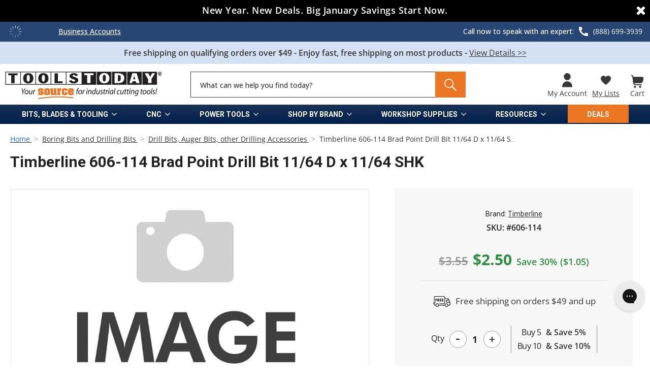

--- FILE ---
content_type: text/html; charset=UTF-8
request_url: https://toolstoday.com/v-8307-606-114.html
body_size: 130195
content:


<!DOCTYPE html>
<html class="no-js" lang="en">
    <head>
        <title>Brad Point Drill Bits 11/64 - Precision Wood Cutting - Timberline 606-114</title>
        

         <script src="https://cdnjs.cloudflare.com/ajax/libs/jquery/3.6.0/jquery.min.js"></script>
            

        
        
        
        <link rel="preload" as="image" fetchpriority="high" 
            href="https://toolstoday.com/images/stencil/original/image-manager/white-bg-new.jpg" 
            crossorigin
        >
		<!--
        -->
        
                    <link rel="preload" as="image" fetchpriority="high" 
                        href="https://cdn11.bigcommerce.com/s-byznwdb8us/images/stencil/545x545/products/19863/69972/imagecomingsoon__04090.1700750130.jpg?c=1" 
                    crossorigin>
    
        <link rel="dns-prefetch preconnect" href="https://cdn11.bigcommerce.com/s-byznwdb8us" crossorigin><link rel="dns-prefetch preconnect" href="https://fonts.googleapis.com/" crossorigin><link rel="dns-prefetch preconnect" href="https://fonts.gstatic.com/" crossorigin>
        <meta property="product:price:amount" content="2.5" /><meta property="product:price:currency" content="USD" /><meta property="og:url" content="https://toolstoday.com/v-8307-606-114.html" /><meta property="og:site_name" content="Toolstoday" /><meta name="keywords" content="router bit,router bits,saw blades,saw blade,shaper cutters,shaper cutter,shapers,CNC Tooling, Insert Tooling, boring bits,boring bit,solid surface tooling ,dado sets,dado set,planer knives,toolstoday, woodworking tools"><meta name="description" content="Precision wood cutting made easy with Timberline 606-114 Brad Point Drill Bit. High-speed steel, reduced tearout, and superior chip clearance. Get yours now!"><link rel='canonical' href='https://toolstoday.com/v-8307-606-114.html' /><meta name='platform' content='bigcommerce.stencil' /><meta property="og:type" content="product" />
<meta property="og:title" content="Timberline 606-114 Brad Point Drill Bit 11/64 D x 11/64 SHK" />
<meta property="og:description" content="Precision wood cutting made easy with Timberline 606-114 Brad Point Drill Bit. High-speed steel, reduced tearout, and superior chip clearance. Get yours now!" />
<meta property="og:image" content="https://cdn11.bigcommerce.com/s-byznwdb8us/products/19863/images/69972/imagecomingsoon__04090.1700750130.386.513.jpg?c=1" />
<meta property="og:availability" content="instock" />
<meta property="pinterest:richpins" content="enabled" />
        
         

        <link href="https://cdn11.bigcommerce.com/s-byznwdb8us/product_images/1/favicon32x32.png" rel="shortcut icon">
        <meta name="viewport" content="width=device-width, initial-scale=1">
        

        <script>
            document.documentElement.className = document.documentElement.className.replace('no-js', 'js');
        </script>

        <script>
    function browserSupportsAllFeatures() {
        return window.Promise
            && window.fetch
            && window.URL
            && window.URLSearchParams
            && window.WeakMap
            // object-fit support
            && ('objectFit' in document.documentElement.style);
    }

    function loadScript(src) {
        var js = document.createElement('script');
        js.src = src;
        js.onerror = function () {
            console.error('Failed to load polyfill script ' + src);
        };
        document.head.appendChild(js);
    }

    if (!browserSupportsAllFeatures()) {
        loadScript('https://cdn11.bigcommerce.com/s-byznwdb8us/stencil/8a9b9520-b971-013e-1c4b-3ebcaa9fade0/e/d0eb50f0-cfa3-013e-65a9-6e771e833a19/dist/theme-bundle.polyfills.js');
    }
</script>
        <script>window.consentManagerTranslations = `{"locale":"en","locales":{"consent_manager.data_collection_warning":"en","consent_manager.accept_all_cookies":"en","consent_manager.gdpr_settings":"en","consent_manager.data_collection_preferences":"en","consent_manager.manage_data_collection_preferences":"en","consent_manager.use_data_by_cookies":"en","consent_manager.data_categories_table":"en","consent_manager.allow":"en","consent_manager.accept":"en","consent_manager.deny":"en","consent_manager.dismiss":"en","consent_manager.reject_all":"en","consent_manager.category":"en","consent_manager.purpose":"en","consent_manager.functional_category":"en","consent_manager.functional_purpose":"en","consent_manager.analytics_category":"en","consent_manager.analytics_purpose":"en","consent_manager.targeting_category":"en","consent_manager.advertising_category":"en","consent_manager.advertising_purpose":"en","consent_manager.essential_category":"en","consent_manager.esential_purpose":"en","consent_manager.yes":"en","consent_manager.no":"en","consent_manager.not_available":"en","consent_manager.cancel":"en","consent_manager.save":"en","consent_manager.back_to_preferences":"en","consent_manager.close_without_changes":"en","consent_manager.unsaved_changes":"en","consent_manager.by_using":"en","consent_manager.agree_on_data_collection":"en","consent_manager.change_preferences":"en","consent_manager.cancel_dialog_title":"en","consent_manager.privacy_policy":"en","consent_manager.allow_category_tracking":"en","consent_manager.disallow_category_tracking":"en"},"translations":{"consent_manager.data_collection_warning":"We use cookies (and other similar technologies) to collect data to improve your shopping experience.","consent_manager.accept_all_cookies":"Accept All Cookies","consent_manager.gdpr_settings":"Settings","consent_manager.data_collection_preferences":"Website Data Collection Preferences","consent_manager.manage_data_collection_preferences":"Manage Website Data Collection Preferences","consent_manager.use_data_by_cookies":" uses data collected by cookies and JavaScript libraries to improve your shopping experience.","consent_manager.data_categories_table":"The table below outlines how we use this data by category. To opt out of a category of data collection, select 'No' and save your preferences.","consent_manager.allow":"Allow","consent_manager.accept":"Accept","consent_manager.deny":"Deny","consent_manager.dismiss":"Dismiss","consent_manager.reject_all":"Reject all","consent_manager.category":"Category","consent_manager.purpose":"Purpose","consent_manager.functional_category":"Functional","consent_manager.functional_purpose":"Enables enhanced functionality, such as videos and live chat. If you do not allow these, then some or all of these functions may not work properly.","consent_manager.analytics_category":"Analytics","consent_manager.analytics_purpose":"Provide statistical information on site usage, e.g., web analytics so we can improve this website over time.","consent_manager.targeting_category":"Targeting","consent_manager.advertising_category":"Advertising","consent_manager.advertising_purpose":"Used to create profiles or personalize content to enhance your shopping experience.","consent_manager.essential_category":"Essential","consent_manager.esential_purpose":"Essential for the site and any requested services to work, but do not perform any additional or secondary function.","consent_manager.yes":"Yes","consent_manager.no":"No","consent_manager.not_available":"N/A","consent_manager.cancel":"Cancel","consent_manager.save":"Save","consent_manager.back_to_preferences":"Back to Preferences","consent_manager.close_without_changes":"You have unsaved changes to your data collection preferences. Are you sure you want to close without saving?","consent_manager.unsaved_changes":"You have unsaved changes","consent_manager.by_using":"By using our website, you're agreeing to our","consent_manager.agree_on_data_collection":"By using our website, you're agreeing to the collection of data as described in our ","consent_manager.change_preferences":"You can change your preferences at any time","consent_manager.cancel_dialog_title":"Are you sure you want to cancel?","consent_manager.privacy_policy":"Privacy Policy","consent_manager.allow_category_tracking":"Allow [CATEGORY_NAME] tracking","consent_manager.disallow_category_tracking":"Disallow [CATEGORY_NAME] tracking"}}`;</script>

        <script>
            window.lazySizesConfig = window.lazySizesConfig || {};
            window.lazySizesConfig.loadMode = 1;
        </script>
        <script async src="https://cdn11.bigcommerce.com/s-byznwdb8us/stencil/8a9b9520-b971-013e-1c4b-3ebcaa9fade0/e/d0eb50f0-cfa3-013e-65a9-6e771e833a19/dist/theme-bundle.head_async.js"></script>

        <script async src="https://ajax.googleapis.com/ajax/libs/webfont/1.6.26/webfont.js"></script>

        <script>
            let webfontInt = 0;
            webfontInt = setInterval(function(){
                if (typeof WebFont !== 'undefined') {
                    WebFont.load({
                        custom: {
                            families: ['Karla', 'Roboto', 'Source Sans Pro']
                        },
                        classes: false
                    });  
                    clearInterval(webfontInt);
                }
            },50);
        </script>

        <style type="text/css">@font-face {font-family:Montserrat;font-style:normal;font-weight:700;src:url(/cf-fonts/s/montserrat/5.0.16/vietnamese/700/normal.woff2);unicode-range:U+0102-0103,U+0110-0111,U+0128-0129,U+0168-0169,U+01A0-01A1,U+01AF-01B0,U+0300-0301,U+0303-0304,U+0308-0309,U+0323,U+0329,U+1EA0-1EF9,U+20AB;font-display:swap;}@font-face {font-family:Montserrat;font-style:normal;font-weight:700;src:url(/cf-fonts/s/montserrat/5.0.16/latin/700/normal.woff2);unicode-range:U+0000-00FF,U+0131,U+0152-0153,U+02BB-02BC,U+02C6,U+02DA,U+02DC,U+0304,U+0308,U+0329,U+2000-206F,U+2074,U+20AC,U+2122,U+2191,U+2193,U+2212,U+2215,U+FEFF,U+FFFD;font-display:swap;}@font-face {font-family:Montserrat;font-style:normal;font-weight:700;src:url(/cf-fonts/s/montserrat/5.0.16/cyrillic/700/normal.woff2);unicode-range:U+0301,U+0400-045F,U+0490-0491,U+04B0-04B1,U+2116;font-display:swap;}@font-face {font-family:Montserrat;font-style:normal;font-weight:700;src:url(/cf-fonts/s/montserrat/5.0.16/cyrillic-ext/700/normal.woff2);unicode-range:U+0460-052F,U+1C80-1C88,U+20B4,U+2DE0-2DFF,U+A640-A69F,U+FE2E-FE2F;font-display:swap;}@font-face {font-family:Montserrat;font-style:normal;font-weight:700;src:url(/cf-fonts/s/montserrat/5.0.16/latin-ext/700/normal.woff2);unicode-range:U+0100-02AF,U+0304,U+0308,U+0329,U+1E00-1E9F,U+1EF2-1EFF,U+2020,U+20A0-20AB,U+20AD-20CF,U+2113,U+2C60-2C7F,U+A720-A7FF;font-display:swap;}@font-face {font-family:Montserrat;font-style:normal;font-weight:500;src:url(/cf-fonts/s/montserrat/5.0.16/vietnamese/500/normal.woff2);unicode-range:U+0102-0103,U+0110-0111,U+0128-0129,U+0168-0169,U+01A0-01A1,U+01AF-01B0,U+0300-0301,U+0303-0304,U+0308-0309,U+0323,U+0329,U+1EA0-1EF9,U+20AB;font-display:swap;}@font-face {font-family:Montserrat;font-style:normal;font-weight:500;src:url(/cf-fonts/s/montserrat/5.0.16/latin/500/normal.woff2);unicode-range:U+0000-00FF,U+0131,U+0152-0153,U+02BB-02BC,U+02C6,U+02DA,U+02DC,U+0304,U+0308,U+0329,U+2000-206F,U+2074,U+20AC,U+2122,U+2191,U+2193,U+2212,U+2215,U+FEFF,U+FFFD;font-display:swap;}@font-face {font-family:Montserrat;font-style:normal;font-weight:500;src:url(/cf-fonts/s/montserrat/5.0.16/cyrillic/500/normal.woff2);unicode-range:U+0301,U+0400-045F,U+0490-0491,U+04B0-04B1,U+2116;font-display:swap;}@font-face {font-family:Montserrat;font-style:normal;font-weight:500;src:url(/cf-fonts/s/montserrat/5.0.16/cyrillic-ext/500/normal.woff2);unicode-range:U+0460-052F,U+1C80-1C88,U+20B4,U+2DE0-2DFF,U+A640-A69F,U+FE2E-FE2F;font-display:swap;}@font-face {font-family:Montserrat;font-style:normal;font-weight:500;src:url(/cf-fonts/s/montserrat/5.0.16/latin-ext/500/normal.woff2);unicode-range:U+0100-02AF,U+0304,U+0308,U+0329,U+1E00-1E9F,U+1EF2-1EFF,U+2020,U+20A0-20AB,U+20AD-20CF,U+2113,U+2C60-2C7F,U+A720-A7FF;font-display:swap;}@font-face {font-family:Montserrat;font-style:normal;font-weight:400;src:url(/cf-fonts/s/montserrat/5.0.16/vietnamese/400/normal.woff2);unicode-range:U+0102-0103,U+0110-0111,U+0128-0129,U+0168-0169,U+01A0-01A1,U+01AF-01B0,U+0300-0301,U+0303-0304,U+0308-0309,U+0323,U+0329,U+1EA0-1EF9,U+20AB;font-display:swap;}@font-face {font-family:Montserrat;font-style:normal;font-weight:400;src:url(/cf-fonts/s/montserrat/5.0.16/latin/400/normal.woff2);unicode-range:U+0000-00FF,U+0131,U+0152-0153,U+02BB-02BC,U+02C6,U+02DA,U+02DC,U+0304,U+0308,U+0329,U+2000-206F,U+2074,U+20AC,U+2122,U+2191,U+2193,U+2212,U+2215,U+FEFF,U+FFFD;font-display:swap;}@font-face {font-family:Montserrat;font-style:normal;font-weight:400;src:url(/cf-fonts/s/montserrat/5.0.16/cyrillic-ext/400/normal.woff2);unicode-range:U+0460-052F,U+1C80-1C88,U+20B4,U+2DE0-2DFF,U+A640-A69F,U+FE2E-FE2F;font-display:swap;}@font-face {font-family:Montserrat;font-style:normal;font-weight:400;src:url(/cf-fonts/s/montserrat/5.0.16/cyrillic/400/normal.woff2);unicode-range:U+0301,U+0400-045F,U+0490-0491,U+04B0-04B1,U+2116;font-display:swap;}@font-face {font-family:Montserrat;font-style:normal;font-weight:400;src:url(/cf-fonts/s/montserrat/5.0.16/latin-ext/400/normal.woff2);unicode-range:U+0100-02AF,U+0304,U+0308,U+0329,U+1E00-1E9F,U+1EF2-1EFF,U+2020,U+20A0-20AB,U+20AD-20CF,U+2113,U+2C60-2C7F,U+A720-A7FF;font-display:swap;}@font-face {font-family:Karla;font-style:normal;font-weight:400;src:url(/cf-fonts/s/karla/5.0.18/latin/400/normal.woff2);unicode-range:U+0000-00FF,U+0131,U+0152-0153,U+02BB-02BC,U+02C6,U+02DA,U+02DC,U+0304,U+0308,U+0329,U+2000-206F,U+2074,U+20AC,U+2122,U+2191,U+2193,U+2212,U+2215,U+FEFF,U+FFFD;font-display:swap;}@font-face {font-family:Karla;font-style:normal;font-weight:400;src:url(/cf-fonts/s/karla/5.0.18/latin-ext/400/normal.woff2);unicode-range:U+0100-02AF,U+0304,U+0308,U+0329,U+1E00-1E9F,U+1EF2-1EFF,U+2020,U+20A0-20AB,U+20AD-20CF,U+2113,U+2C60-2C7F,U+A720-A7FF;font-display:swap;}</style>

        <link data-stencil-stylesheet href="https://cdn11.bigcommerce.com/s-byznwdb8us/stencil/8a9b9520-b971-013e-1c4b-3ebcaa9fade0/e/d0eb50f0-cfa3-013e-65a9-6e771e833a19/css/theme-a0c1aa60-b971-013e-70a1-3a6e55e893d9.css" rel="stylesheet">
        <link data-stencil-stylesheet href="https://cdn11.bigcommerce.com/s-byznwdb8us/stencil/8a9b9520-b971-013e-1c4b-3ebcaa9fade0/e/d0eb50f0-cfa3-013e-65a9-6e771e833a19/css/siteframe-a0c1aa60-b971-013e-70a1-3a6e55e893d9.css" rel="stylesheet">
        



            <link data-stencil-stylesheet href="https://cdn11.bigcommerce.com/s-byznwdb8us/stencil/8a9b9520-b971-013e-1c4b-3ebcaa9fade0/e/d0eb50f0-cfa3-013e-65a9-6e771e833a19/css/product-theme-a0c1aa60-b971-013e-70a1-3a6e55e893d9.css" rel="stylesheet">

		
        
        <!-- Start Tracking Code for analytics_facebook -->

<script>
!function(f,b,e,v,n,t,s){if(f.fbq)return;n=f.fbq=function(){n.callMethod?n.callMethod.apply(n,arguments):n.queue.push(arguments)};if(!f._fbq)f._fbq=n;n.push=n;n.loaded=!0;n.version='2.0';n.queue=[];t=b.createElement(e);t.async=!0;t.src=v;s=b.getElementsByTagName(e)[0];s.parentNode.insertBefore(t,s)}(window,document,'script','https://connect.facebook.net/en_US/fbevents.js');

fbq('set', 'autoConfig', 'false', '503371893180330');
fbq('dataProcessingOptions', ['LDU'], 0, 0);
fbq('init', '503371893180330', {"external_id":"951d4680-044a-492c-9d66-f91f13fced25"});
fbq('set', 'agent', 'bigcommerce', '503371893180330');

function trackEvents() {
    var pathName = window.location.pathname;

    fbq('track', 'PageView', {}, "");

    // Search events start -- only fire if the shopper lands on the /search.php page
    if (pathName.indexOf('/search.php') === 0 && getUrlParameter('search_query')) {
        fbq('track', 'Search', {
            content_type: 'product_group',
            content_ids: [],
            search_string: getUrlParameter('search_query')
        });
    }
    // Search events end

    // Wishlist events start -- only fire if the shopper attempts to add an item to their wishlist
    if (pathName.indexOf('/wishlist.php') === 0 && getUrlParameter('added_product_id')) {
        fbq('track', 'AddToWishlist', {
            content_type: 'product_group',
            content_ids: []
        });
    }
    // Wishlist events end

    // Lead events start -- only fire if the shopper subscribes to newsletter
    if (pathName.indexOf('/subscribe.php') === 0 && getUrlParameter('result') === 'success') {
        fbq('track', 'Lead', {});
    }
    // Lead events end

    // Registration events start -- only fire if the shopper registers an account
    if (pathName.indexOf('/login.php') === 0 && getUrlParameter('action') === 'account_created') {
        fbq('track', 'CompleteRegistration', {}, "");
    }
    // Registration events end

    

    function getUrlParameter(name) {
        var cleanName = name.replace(/[\[]/, '\[').replace(/[\]]/, '\]');
        var regex = new RegExp('[\?&]' + cleanName + '=([^&#]*)');
        var results = regex.exec(window.location.search);
        return results === null ? '' : decodeURIComponent(results[1].replace(/\+/g, ' '));
    }
}

if (window.addEventListener) {
    window.addEventListener("load", trackEvents, false)
}
</script>
<noscript><img height="1" width="1" style="display:none" alt="null" src="https://www.facebook.com/tr?id=503371893180330&ev=PageView&noscript=1&a=plbigcommerce1.2&eid="/></noscript>

<!-- End Tracking Code for analytics_facebook -->

<!-- Start Tracking Code for analytics_siteverification -->

<style> 
    .form-checklist label[for='radio-cod'] {
        display:none;           
    };
</style>

<!-- End Tracking Code for analytics_siteverification -->


<script type="text/javascript" src="https://checkout-sdk.bigcommerce.com/v1/loader.js" defer ></script>
<script src="https://www.google.com/recaptcha/api.js" async defer></script>
<script type="text/javascript">
var BCData = {"product_attributes":{"sku":"606-114","upc":"738685606414","mpn":"606-114","gtin":null,"weight":{"formatted":"0.08 LBS","value":0.08},"base":true,"image":null,"price":{"without_tax":{"formatted":"$2.50","value":2.5,"currency":"USD"},"tax_label":"Tax","rrp_without_tax":{"formatted":"$3.55","value":3.55,"currency":"USD"},"saved":{"formatted":"$1.05","value":1.05,"currency":"USD"}},"stock":null,"instock":true,"stock_message":null,"purchasable":true,"purchasing_message":null,"call_for_price_message":null}};
</script>
<script src='https://cdnjs.cloudflare.com/ajax/libs/jquery/3.6.0/jquery.min.js' ></script><script src='https://apps.minibc.com/bootstrap/630ca7bf2bf57.js' ></script><script src='https://backorder-cdn-v3.grit.software/main-bundle.js' defer ></script><script src='https://ecommplugins-trustboxsettings.trustpilot.com/stores/byznwdb8us.js?settings=1763488185720' async  ></script><script src='https://widget.trustpilot.com/bootstrap/v5/tp.widget.bootstrap.min.js' async  ></script><script>
	var glegem = window["glegem"] || function () { (window["glegem"].q = window["glegem"].q || []).push(arguments) };
	glegem("OnCheckoutStepLoaded", function (data) { 
		switch (data.StepId) { 
			case data.Steps.LOADED: 
				//Insert your code here 
				break;
			
			case data.Steps.CONFIRMATION: 
				if (data.IsSuccess){ 
					//Insert your code here
				}
				break;
		}
	}); 
</script><script>
  /*
$(document).ready(function(){
var existCondition = setInterval(function() {
			let mb = document.querySelector( '#fast-simon-serp-app' );
			if (mb !== null && mb.shadowRoot != null && mb.shadowRoot.querySelector('.searchResultsWrapper') != null ) {
				var search_page = $('body').find('section.page.pageid790');
				if ($('body').hasClass('brand-cus') || search_page.length > 0 || 
                    $('body').hasClass('category-824') ||
                    $('body').hasClass('category-809') ||
                    $('body').hasClass('category-754') ||
                    $('body').hasClass('category-729') ||
                    $('body').hasClass('category-718') ||
                    $('body').hasClass('category-857') ||
                    $('body').hasClass('category-838') ||
                    $('body').hasClass('category-1035')
                  ) {
				 var top_cont = mb.shadowRoot.querySelector('.top-center-container');
					if(top_cont.attributes.length > 0 ){
							$(mb.shadowRoot.querySelector('#fs-serp-page')).addClass('no-description');
							$(mb.shadowRoot.querySelector('.filters-grid-wrapper > div:last-child')).addClass('padtop1');
					
					}
				}
				if($('body').hasClass('category-1143') || $('body').hasClass('category-781')){
					var top_cont = mb.shadowRoot.querySelector('.top-center-container');
					if(top_cont.attributes.length > 0 ){
						$(mb.shadowRoot.querySelector('#fs-serp-page')).addClass('padding-1143');
					}

				}
				clearInterval(existCondition);
			} else {
				setTimeout(function() {
					clearInterval(existCondition);
				}, 10000);
			}
		}, 50); // check every 50ms
    
    const searchInterval = setInterval(function(){
			if($('.dropdown--quickSearch .form.fast-simon-form[action="/search-results/"] .form-input[data-autocomplete-id=fast-autocomplete-1234]').length){
				$('.dropdown--quickSearch .form.fast-simon-form').addClass('ready');
				clearInterval(searchInterval);
			} else {
				setTimeout(function() {
					$('.dropdown--quickSearch .form.fast-simon-form').addClass('ready');
					clearInterval(searchInterval);
				}, 5000);
			}
		}, 1000);
});
*/
    
</script>
<script class="fast-simon-script">
    var STORE_UUID = "d71fd219-29a8-4e2f-813a-00696b8640f5";
    var STORE_ID = Number("1");
    var FAST_SEARCH_HANDLE = "/search-results/";
    var FAST_ENDPOINT = "https://api.fastsimon.com";

    var FAST_CONFIG = null;

    if(document &&  document.getElementsByTagName("head") && document.getElementsByTagName("head").length) {
        document.getElementsByTagName("head")[0].insertAdjacentHTML( 'beforeend',  `<style id="fast-serp-css">.no-description .cat-descrption {
    margin-top: -50px !important;
}
.no-description .filters-grid-wrapper > div.padtop1 {
    padding-top: 50px !important;
}
.category-cus .searchTerm.fs-summary-search-term {
    display: none !important;
}
.searchTerm {
  color: #e76020 !important;
  font-weight: 700 !important;
  display: none;
}

/* this selector hides filter options
.hide {	
  display:none !important;	
}	
*/
.filters-grid-wrapper {
    font-family: Open Sans,sans-serif !important;
}
.cat-descrption {
    font-family: Open Sans,sans-serif;
}
.fs-product-title {
  font-family: 'Trebuchet MS' !important;
  font-size: 16px !important;
  font-weight: 600 !important;
  -webkit-line-clamp: 4 !important;
}
.fs-compare {
  font-family: 'Open Sans'!important;
  text-decoration: none!important;
}
body:not(.product-cus) .price {
  font-family: 'Open Sans'!important;
  text-decoration: none;
}
.fs-sku {
  font-family: 'Open Sans'!important;
}
.cat-descrption h3 a {
    color: #006bb4;
    text-decoration: none;
}

.category-container .category-items{ /* display:flex (for keep the filters values sorted after the customization) flex-direction:colums (for having keep the values in 1 column)*/	
  flex-direction: column;
  display: flex;	
}	
.fs-tabs-wrapper{ /* fix for article and products tabs (was going over the procduts elements)*/
  height: unset !important;
}
.filters-modal-wrapper{
  z-index: 9999999999  !important;
}
.show-more-button{	 
  width: 100% !important;	 
  order: 99999999999999;
  position: relative !important;
  background: none !important;
}	
.fs-checkbox-label{	
  display: block !important;	
}
.category-title-wrapper.fs-category-title-wrapper {
    background-color: #e5e5e5 !important;
}   
.filters-container {
    background-color: #e5e5e5 !important; 
} 
.cat-descrption p {
    margin-top: 0px !important;
    margin-bottom: 5px;
}
.cat-descrption [data-role="content"] p {
    margin-bottom: 8px;
    float: left;
    width: 100%;
}
.filters-grid-wrapper > div:last-child {
    padding-top: 0;
    width: 74%;
    float: right;
}
.filters-grid-wrapper > div:first-child {
	position: absolute;
	top: 10px;
  width: 24%;
  max-height: 100%; /* Adjust this value according to your needs */
  overflow-y: auto;
  transition: .2s all ease-in-out;
}

#fs-serp-page .filters-grid-wrapper {
	display: block;
}

@media only screen and (min-width: 769px) {
  .fs-banner-wrapper {
    width: 74% !important;
    float: right;
    margin-bottom: 20px;
  }
  li.isp_grid_product div.isp_product_info .isp_product_sku{
    width: 100% !important;
  } 
  .category-cms, .category-image, .category-description{
	float: left;
  }isp_center_container ul#isp_search_results_container li.isp_grid_product, ul#isp_quick_view_content_lookalike li.isp_grid_
  #isp_product_quick_view_model div.isp_quick_view_content_wrapper .isp_product_sku, li.isp_grid_product div.isp_product_info .isp_product_sku{
  	    text-align: center;
  }
  li.isp_grid_product div.isp_product_info{margin-top:0px !important;}
  li.isp_grid_product:hover form.isp_add_to_cart_form{padding-bottom:5px !important;}
  li.isp_grid_product div.isp_product_image_wrapper{
    height: 180px !important;   
    margin: 0px 15px 0 !important;
  }
  .categorypath-everything-cnc-cnc-plan-ddiv.isp_center_container ul#isp_search_results_container li.isp_grid_productownloads li.isp_grid_product div.isp_product_image_wrapper{
    height: 250px !important;
  }
 	
  #isp_product_quick_view_model img.isp_quick_view_image_quick_view{
      width: 70% !important;
    height: auto !important;
  }
   	/* Search results - filter */
   	#isp_search_result_page_container div.isp_center_container_position{
	    margin-left: 26%  !important;
	}
	#isp_search_result_page_container div.isp_center_container_position{
	    margin-left: 26%  !important;
	}
	#isp_search_result_page_container div.isp_left_container{
		float: left !important;
		width: 278px !important;
		padding-left:0px !important;
		background-color: #e5e5e5;
	}
	
	#isp_search_result_page_container div.isp_left_container{
		float: left !important;
		width: 295px !important;
		
	}
	div#isp_left_container_facets{
		padding-left:10px !important;
		border-top: 1px solid;
		margin-top: 10px;
    		padding-top: 10px !important;
	}
	
	div.isp_center_container ul#isp_search_results_container li.isp_grid_product, ul#isp_quick_view_content_lookalike li.isp_grid_product{
	    height: 400px !important;
	    margin: 2px .25%;
	}
	.categorypath-workshop-supplies-merch-and-swag div.isp_center_container ul#isp_search_results_container li.isp_grid_product,
	.categorypath-everything-cnc-cnc-plan-downloads div.isp_center_container ul#isp_search_results_container li.isp_grid_product{
		height: 400px !important;
	    margin: 2px .25%;
	}
	.categorypath-workshop-supplies-merch-and-swag li.isp_grid_product,
	.categorypath-everything-cnc-cnc-plan-downloads li.isp_grid_product,
	.categorypath-cnc-machines-accessories-cnc-plan-downloads li.isp_grid_product{
		width:32% !important;
	}
	.categorypath-workshop-supplies-merch-and-swag div.isp_product_image_wrapper,
	.categorypath-everything-cnc-cnc-plan-downloads div.isp_product_image_wrapper,
	.categorypath-cnc-machines-accessories-cnc-plan-downloads li.isp_grid_product div.isp_product_image_wrapper{
		height: 230px !important;
	}
	
	#isp_product_quick_view_model span.isp_product_price.isp_compare_at_price_exist{
		margin-left: -3px !important;
		font-size: 20px !important;
	}
	body #isp_product_quick_view_model .isp_compare_at_price{font-size:20px !important;}
	#isp_search_result_page_container div.isp_left_container:before{
		 content: "REFINE YOUR SEARCH";
		 font-size: 2rem;
		font-weight: 600;
		line-height: 1em;
		    margin-left: 10px;
	}
	
	.ui-menu-item[isp_product]>a>.as_magento_suggest>.as_img_container>img.as_magento_img{
		max-width:80px !important;
		max-height:80px !important;
	}
	
	.as_icon{
		padding-left:10px !important;
	}
	ul.ui-autocomplete .ui-menu-item{
		height:auto !important;
	}

	ul.ui-autocomplete li.ui-menu-item[isp_product] span .as_magento_price_compare_at{    margin-left: 10px !important;}
	div#isp_search_results_filter_tags .isp_filter_removable_tag{
		    font-size: 14px !important;
	}
	div#isp_search_results_filter_tags .isp_filter_tag_remove_all a{
		font-size: 14px !important;
	}

	
	ul.isp_section.isp_section_searches li:hover{
		background:none !important;
	}
	
	li.isp_grid_product div.isp_product_info .isp_product_title{
		color: #000000 !important;
		max-height: none !important;
		-webkit-line-clamp: unset !important;
		font-size: 13.5px !important;
        	padding: 0px 3px !important;
        	line-height: 1.2em !important;
	}	
	li.isp_grid_product div.isp_product_info{
		    padding: 0px 0px !important;
		    text-align:center !important;
	}
	
	li.isp_grid_product:hover form.isp_add_to_cart_form{
		border-bottom:none !important;
	}
}
li.isp_grid_product.customprice[product_id="21"] span.isp-custom-price {
    display: none;
}
li.isp_grid_product.customprice[product_id="21"] .isp_product_price_wrapper:before {
    content: '$25.00 - $500.00';
    font-weight: bold;
}

li.isp_grid_product div.isp_product_info .isp_product_review{
   margin: 0px auto !important;
    float: none !important;
    text-align: center !important;
}


#isp_product_quick_view_model .isp_quick_view_price_wrapper{
   font-size: 0px !important;
}


.isp_custom_price_container button.isp_custom_price_submit{
	    opacity: 0.4  !important;
    color: white !important;
}

li.isp_grid_product div.isp_product_info .isp_product_desc, li.isp_grid_product div.isp_product_info .isp_product_desc_show{
	display:none !important;
}
li.isp_grid_product div.iscategorypath-workshop-supplies-merch-and-swagp_product_info .isp_product_price_wrapper{width:100% !important;}
li.isp_grid_product div.isp_product_info .isp_product_price_wrapper{width:100% !important;}
#isp_quick_view_content_lookalike .isp_product_desc_show{display:none !important;}

#isp_left_container .isp_facet_value a div.isp_facet_check_box_icon.isp_facet_check_box_icon_checked{
	    position: relative !important;
}
#isp_left_container .isp_facet_value a div.isp_facet_check_box_icon{
    width: 16px;
    height: 16px;
    border-radius: 4px !important;
    border-color: #ffffff !important;
    background-color: #ffffff !important;
    border-width: 0.5px !important;
    margin-top:4px !Important;
}
#isp_left_container_facets .isp_facet_value a .isp_facet_value_name .isp_facet_value_name_selected{
   font-weight: 400 !important;
    display: inline !important;
    font-size: 14px !important;
}
#isp_left_container .isp_facet_value a div.isp_facet_check_box_icon.isp_facet_check_box_icon_checked:before{
    content: "\f14a";
    color: #333;
    font-size: 2rem;
    line-height: 1;
    vertical-align: middle;
    width: 15px;
    position: absolute;
    font-size: 2rem;
    line-height: 1;
    left: 23px;
    top: -2px;
        font-family: FontAwesome  !important;
    display: inline-block !important;
}
#isp_left_container_facets .isp_facet_value a .isp_facet_value_name .isp_facet_value_name_not_selected{
	font-size:14px !important;
}


.isp_custom_price_container input.isp_custom_price_input[type=number]{
	font-size:14px !important;
}
#isp_left_container_facets .isp_facet_value a .isp_facet_value_name .isp_facet_value_counter{
	font-size:14px !important;
	    color: #858585 !important;
}


#isp_left_container_facets .isp_search_res_facets_container .isp_facet_value{
   display: inline-block;
    width: 50%;

}
	

.isp_single_facet_wrapper .isp_facet_title .isp_facet_title_name{
	text-transform: uppercase !important;
	font-weight: 600 !important;
	font-size: 14px !important;
}


	

.isp_single_facet_wrapper .isp_facet_title .isp_facet_title_name{
	text-transform: uppercase !important;
	font-weight: 600 !important;
	font-size: 14px !important;
}


#isp_product_quick_view_model .isp_quick_view_add_to_cart_btn_quick_view:before{
	display:none !important;
	content:" " !important;
}
#isp_product_quick_view_model .isp_quick_view_content_right .isp_quick_view_description {max-height: 250px !important;}
div#isp_product_quick_view_model:not(.look_a_like) .isp_quick_view_content_wrapper{
    max-height: 700px !important;
}
#isp_product_quick_view_model .isp_quick_view_add_to_cart_form{
	    margin: 15px 0 0px 0 !important;
  margin-top: 7px !important;
    margin-bottom: 0px !important;
}
div.isp_center_container ul#isp_search_results_container li.isp_grid_product input[type=submit].isp_add_to_cart_btn {
    background-image: none;
    background: #e76020;
    border: 1px solid #e76020;
    color: #fff;
    cursor: pointer;
    display: inline-block;
    font-family: 'Open Sans','Helvetica Neue',Helvetica,Arial,sans-serif;
    font-weight: 400;
    padding: 7px 15px;
    font-size: 1.4rem;
    box-sizing: border-box;
    vertical-align: middle;
    border-radius: 2px;
    display: inline-block;
    text-decoration: none;
    border-bottom-color: #333;
    width: auto;
    text-transform: uppercase;
  	height:35px;
}
div.isp_center_container ul#isp_search_results_container li.isp_grid_product input[type=submit].isp_add_to_cart_btn:hover {
    background: #d65517;
    border: 1px solid #bd4c17;
    color: #fff;
}
div#isp_search_box_container form {max-width:800px;margin:auto;}

div#isp_search_box_container li.isp_grid_product div.isp_product_info .isp_product_price_wrapper {
    width: 100%;
}

div.isp_center_container .yotpo.bottomLine.yotpo-small {
    width: 100%;
}

div.isp_center_container  span.isp_product_price.isp_compare_at_price_exist {
    font-size: 14px;
    font-weight: 700;
    color: #222;
}
div.isp_center_container ul#isp_search_results_container li.isp_grid_product {
	height:400px;
}

div.isp_center_container li.isp_grid_product div.isp_product_info .isp_product_title {
    font-size: 15px;
    color: #222;
    font-weight: 600;
}

div.isp_center_container ul#isp_search_results_container  li.isp_grid_product span.isp_search_term_highlight {
    font-weight: 600;
}
div.isp_center_container span.isp_product_price.isp_compare_at_price_exist {
    text-align: center !IMPORTANT;
}

div.isp_center_container li.isp_grid_product div.isp_product_info .isp_product_price_wrapper {
    width: 100%;
    text-align: center;
}

div.isp_center_container li.isp_grid_product div.isp_product_info {
    text-align: center;
}
div.isp_center_container span.yotpo-stars {
    max-width: 100px;
    margin: auto;
    display: block;
}
div.isp_center_container .yotpo-bottomline.pull-left.star-clickable {
    float: none;
}
li.isp_grid_product div.isp_product_info .isp_compare_at_price {
    font-size: 14px;
    font-weight: 400;
    opacity: 1;
    font-family: "Open Sans", sans-serif;
}

li.isp_grid_product div.isp_product_info .isp_product_price_wrapper {
    color: #222;
}
li.isp_grid_product div.isp_product_info {
    border: none;
}
#isp_search_results_container li.isp_grid_product:hover a.isp_product_look_a_like_button:hover {
    background: #eb7738;
    color: #fff;
}
#isp_product_quick_view_model .isp_add_to_cart_quantity_quick_view button.quantity_quick_view {
    display: none;
}

.isp_add_to_cart_quantity_quick_view {
    display: block;
    max-width: 60px;
    margin: auto;
    margin-bottom: 30px;
}

input.isp_quick_view_add_to_cart_btn_quick_view {
    max-width: 240px;
    margin: auto;
    display: block;
}

.isp_quick_view_add_to_cart_form {
    display: block;
}

#isp_product_quick_view_model .isp_quick_view_title {
    font-size: 20px !important;
    color: #222;
}

#isp_product_quick_view_model .isp_compare_at_price {
    font-size: 20px;
    color: #222;
    opacity: 1;
    text-align: center;
}

div#isp_product_quick_view_model span.isp_product_price {
    font-size: 20px;
    color: #222;
    font-weight: 700;
    text-align: center;
    display: block;
    margin: 0px;
}

.isp_quick_view_price_wrapper {
    text-align: center;
}
#isp_product_quick_view_model .isp_add_to_cart_quantity_quick_view button.quantity_quick_view {
    display: none;
}

.isp_add_to_cart_quantity_quick_view {
    display: block;
    max-width: 60px;
    margin: auto;
    margin-bottom: 30px;
}

input.isp_quick_view_add_to_cart_btn_quick_view {
    max-width: 240px;
    margin: auto;
    display: block;
    background-image: none;
    background: #e76020;
    border: 1px solid #e76020;
    color: #fff;
    cursor: pointer;
    display: inline-block;
    font-family: 'Open Sans','Helvetica Neue',Helvetica,Arial,sans-serif;
    font-weight: 400;
    padding: 7px 15px;
    font-size: 1.4rem;
    box-sizing: border-box;
    vertical-align: middle;
    display: block;
    border-radius: 2px;
    text-transform: uppercase;
    font-weight: 700;
}

.isp_quick_view_add_to_cart_form {
    display: block;
}

#isp_product_quick_view_model .isp_quick_view_title {
    font-size: 20px !important;
    color: #222;
}

#isp_product_quick_view_model .isp_compare_at_price {
    font-size: 20px;
    color: #222;
    opacity: 1;
    text-align: center;
}

div#isp_product_quick_view_model span.isp_product_price {
    font-size: 20px;
    color: #222;
    font-weight: 700;
    text-align: center;
    display: block;
    margin: 0px;
}

.isp_quick_view_price_wrapper {
    text-align: center;
}


button#isp_product_quick_view_close_button_quick_view:hover {
    color: #fff;
    background: #d65517;
    border: none;
}

input.isp_quick_view_add_to_cart_btn_quick_view:not(.out_of_stock):hover {
    background: #d65517;
    color: #fff;
    border: none;
}
.isp_facet_value span {
    color: #000;
}
#isp_search_results_container li.isp_grid_product:hover a.isp_product_quick_view_button:hover{
    background: #e76034;
    border: none;
    color:#fff;
    border-radius:2px;
    text-transform:uppercase;
}
#isp_search_results_container li.isp_grid_product:hover a.isp_product_quick_view_button{
    border-radius:2px;
    text-transform:uppercase;
}
#isp_search_results_container li.isp_grid_product:hover a.isp_product_look_a_like_button {
    text-transform: uppercase;
    border-radius: 2px;
}

#isp_search_results_container li.isp_grid_product:hover a.isp_product_look_a_like_button:hover {
	background: #e76034;
    border: none;
    color:#fff;
    border-radius:2px;
    text-transform:uppercase;

}
#isp_center_container .isp_center_container_header div.isp_results_summary_wrapper h1 {
    font-size: 25px;
    font-weight: 600;
    color: #e76020;
}
.isp_custom_price_container button.isp_custom_price_submit {
    background: grey;
}
div#isp_load_more a {
    background: #e76020;
    color: #fff;
    border: none;
    text-transform: uppercase;
}

li.isp_grid_product input[type=submit].isp_add_to_cart_btn:hover {
	background: #d65517 !important;
    border: 1px solid #bd4c17 !important;
    color: #fff !important;
}
li.isp_grid_product input[type=submit].isp_add_to_cart_btn{
   background: #e76020 !important;
    border: 1px solid #e76020 !important;
    color: #ffffff !important;
    height: 36px !important;
    text-transform: uppercase;
    border-bottom-color: #333;
    font-size: 1.4rem;
    border-bottom: 1px solid #333 !important;
}

button#isp_product_quick_view_close_button_quick_view{
    background-color: transparent  !important;
    border: none !important;
    font-size: 0px !important;
    background-image: url(https://cdn1-gae-ssl-default.akamaized.net/images/isp_close_quick_view4.png) !important;
    background-size: 100% 100% !important;
    display: inline-block;
    height: 20px !important;
    width: 20px !important;
    top:2px !important; 
    right: 1px !important;

}

body #isp_product_quick_view_model .isp_quick_view_content_left {
 background: white;
}
#isp_product_quick_view_model .isp_image_container {
  padding-bottom: 10px;
}
#isp_product_quick_view_model .isp_add_to_cart_quantity_quick_view:before{
	border-radius: 0px !important;
	width: 60px !important;
}
div#isp_product_quick_view_model:not(.look_a_like){border-radius: 0px !important; }
li.isp_grid_product div.isp_product_info .isp_product_title{color: #000000 !important;}
#isp_product_quick_view_model .isp_quick_view_add_to_cart_btn_quick_view{
	
	background: #e76020;
	border: 1px solid #e76020;
	font-size: 19px;
	text-transform: uppercase;
	height: 38px !important;
	font-weight: bold;
	border-radius: 2px !important;
	margin-top:-28px !important;
        
}
#isp_product_quick_view_model .isp_quick_view_add_to_cart_btn_quick_view:hover{
    background: #d65517 !important;
    border: 1px solid #bd4c17 !important;
}
#isp_product_quick_view_model a.isp_view_full_details{
	height: 38px !important;
	border-radius: 2px !important;
	margin-top:-28px !important;
}
div#isp_product_quick_view_model:not(.look_a_like) .isp_quick_view_content_wrapper{
	    border-radius: 0px !important;
}
.product-card-items-wrapper {
    justify-content: start !important;
}



@media only screen and (max-width: 980px) {
    #isp_search_results_filter_tags{
        display: none !important;
    }

    .isp_results_summary_wrapper {
        display: block !important;
    }
}

@media (min-width: 768px) and (max-width: 1024px){
   .filters-container .search-within-results-wrapper, .filters-container .category-container {
    padding: 5px;
  }
  .info-container .title-container::after,
  .add-to-cart-spinner-text-wrapper{
    font-size: 18px !important;
  }
   .filters-modal {
    width: 80% !important;
  }
  .filters-container .search-within-results-wrapper, .filters-container .category-container {
    padding: 5px 5px !important;
  }
  #isp_product_quick_view_model .isp_quick_view_content_right .isp_quick_view_description{
  	    min-height: 10px !important;
  	    
  }
  #isp_product_quick_view_model .isp_add_to_cart_quantity_quick_view{
  	    grid-column-start: 13 !important;
  }

  body div#isp-category-tree-container .isp-category-navigation a.isp-category-name.open~.isp-category-children {
	opacity: 1;
	max-height: 10000px;
  }
}
@media only screen and (max-width: 768px) {
  .container.main-cs-container > .category-information {
    width: 100% !important;
  }
  .cat-descrption > p > img {
    display: none;
  }
  .no-description .cat-descrption {
    margin-top: 0px !important;
  }
  .padtop1 { 
    padding-top: 0 !important;
  } 
  .search-wrap {
    max-height: 45px;
  }
  .cat-descrption div[data-content-type="html"] > p {
    display: block;
  }
  .cat-descrption div#element > p {
    display: none;
  }
  .show-more-button { 
    bottom: -19px !important;
  }
  section.page.pageid802 {
    margin: 0 10px !important;
  }
  section.page.pageid802 h1.page-heading {
    display: none;
  }
  .filters-container {
    background-color: white!important;
  }
  .category-container .category-items .checkbox span.checkmark.fs-serp-checkmark {
    border: 1px solid gray !important;
    min-height: 12px !important;
    min-width: 12px !important;
    border-radius: 3px !important;
  }
  .filters-modal {
    background: white !important;
  }
  .search-box-wrapper {
    width: 100% !important;
    display: none;
  } 
  .category-title-wrapper.fs-category-title-wrapper {
    background-color: white !important;
  }
  .category-title-wrapper .category-title {
    padding-top: 5px;
    padding-bottom: 0px;
    border-bottom: 1px solid black !important;
    border-top: 0px !important;
  }
  .category-title-wrapper .category-title {
    font-weight: 700 !important;
  }
  .category-items > span {
    width: 100%;
  }
  .category-items .checkbox.fs-checkbox {
    margin-top: 0px !important;
    margin-bottom: 0px !important;
  }
  .search-box-wrapper span.search input {
    width: 100% !important;
    background-color: white;
    border: 1px solid white;
  }
  .cat-descrption h1.page-heading {
    margin-bottom: 0; 
  }
  .cat-descrption div#category_image {
    display: none !important;
  } 
  .body .container.main-cs-container {
    padding: 0px 10px !important; 
  }
  span.buttons-wrapper .select-wrapper::before {
    display:none;
  }
  .cat-descrption h1.page-heading {
    margin-top: 5px;
    text-transform: none;
    font-size: 26px !Important;
    font-weight: 400;
  }
  .filters-button-wrapper,
  .select{
    border-radius: 0px !important;
    --fb-border-radius: 0 !important;
  }
  h1.page-title#page-title-heading {
    font-weight: 300;
    color: #333 !important; 
    margin-top: 0px !important;
    font-size: 26px !important;
  }
  .summary-and-tags-wrapper {
    border-bottom: 1px solid #ccc;
    padding-bottom: 10px;
  }
  .divider {
    display: none;
  } 
  .buttons-wrapper-mobile {
    margin-bottom: 0 !important;
  } 
  .logo {
    z-index: -1 !important;
  }
  body #isp_search_results_container li.isp_grid_product div.isp_product_info .isp_product_title {	
    padding-top: 23px !important;	
  }	
  body .page-heading{	
    width: 100%;	
  }
  li.isp_grid_product div.isp_product_info .isp_product_title {
    -webkit-line-clamp: 5 !important;
    max-height: 6.6em !important;
	}
	#isp_search_results_container li.isp_grid_product a.isp_product_quick_view_button, a.isp_product_look_a_like_button{
		bottom: -22px;
	}
	.ui-menu-item:not([isp_product]){width:auto !important; margin-left:0px !Important; }
	body #isp_product_quick_view_model .isp_compare_at_price, #isp_product_quick_view_model span.isp_product_price.isp_compare_at_price_exist{
		font-size:16px !important;
	}
	#isp_product_quick_view_model span.isp_product_price.isp_compare_at_price_exist{
	
		    margin-left: -4px !important;
	}
	#isp_product_quick_view_model .isp_add_to_cart_quantity_quick_view{
		    grid-column-start: 7 !important;
    		grid-column-end: 7 !important;
    		display:grid !Important;
    		padding-bottom:10px !important;
	}
	
	#isp_product_quick_view_model .isp_quick_view_content_right .isp_quick_view_description{
		min-height: 60px !important;
	}
	div.isp_center_container ul#isp_search_results_container li.isp_grid_product{
		    height: 450px !important;
	}
	.categorypath-workshop-supplies-merch-and-swag div.isp_center_container ul#isp_search_results_container li.isp_grid_product, .categorypath-everything-cnc-cnc-plan-downloads div.isp_center_container ul#isp_search_results_container li.isp_grid_product, ul#isp_quick_view_content_lookalike li.isp_grid_product{
		height: 350px !Important;
	}
	#isp_center_container .isp_center_container_header div.isp_results_summary_wrapper h1{
	font-size: 2.6rem !important;
   	font-weight: 300 !important;
   	 color: rgb(34, 34, 34) !important;
    	}
	span#isp_results_search_text::before {
	  content: "Search results for '";
	}
	span#isp_results_search_text::after {
	  content: "'";
	}

	div.isp_center_container ul#isp_search_results_container li.isp_grid_product {
		height:450px;
	}
	.yotpo-bottomline.pull-left.star-clickable {
		display: block;
	}

	div.isp_center_container a.text-m {
		text-align: center;
	}
	div.isp_center_container span.yotpo-stars {
		max-width: 100px;
		margin: auto;
		overflow: hidden;
		text-align: center;
		display: flex;
		justify-content: center;
	}
	div.isp_center_container ul#isp_search_results_container li.isp_grid_product, ul#isp_quick_view_content_lookalike li.isp_grid_product{
		height:355px !important;
	}
	.categorypath-everything-cnc-cnc-machines div.isp_center_container ul#isp_search_results_container li.isp_grid_product {
		height: 380px !important;
	}
	#isp_product_quick_view_model .isp_quick_view_title{
		font-size: 16px !important;
		line-height: 1.2 !important;
		width: 98% !important;
	}
	header.facet_header{
		font-size: 14px !important;
    		padding: 10px 8px 0px 5px !important;
    		margin-bottom: 0px !important;
	}
	
	#isp_product_quick_view_model .isp_quick_view_content_wrapper .isp_quick_view_content_left{
		display:grid !important;
		width: 80% !important;
		padding:0px !important;
	}
	#isp_product_quick_view_model img.isp_quick_view_image_quick_view{
		width: 60% !important;
	}
	a.isp_product_look_a_like_button{display:none !important;}
	li.isp_grid_product div.isp_product_info{       margin-top: 0px !important;  padding-top: 0px !important;}
	li.isp_grid_product div.isp_product_image_wrapper{     height: 160px !important; margin: 0px 15px 0 !important;}
	#isp_quick_view_content_lookalike li.isp_grid_product .isp_product_image, #isp_search_results_container li.isp_grid_product .isp_product_image{
		width: 100% !important;
	}
	
	
	.mobile_filter_bottom_buttons span:not(.isp_mobile_results){
	    height: 10px !important;   padding: 20px 0px !important;
	}
	
	
	#isp_product_quick_view_model span.isp_product_price.isp_compare_at_price_exist{
		margin-left: 5px !important;
	}
	.minicart-items-wrapper{
		    min-height: 200px !important;
	}
	
	.ui-autocomplete span.isp_price_compare_at_price_exist.money{
		margin-right:15px !important;
	}
	
	 li.isp_grid_product div.isp_product_info .isp_product_sku{
		display:block !important;
	}
	li.isp_grid_product div.isp_product_info .isp_product_sku{
	display:block !important;
	}
	
	div.isp_center_container li.isp_grid_product div.isp_product_info{ margin-top: 20px !important;}

	
	.isp_mobile_optimized li#acp_footer_acp div{padding-left:0px !important;}
	li#acp_footer_acp > div{padding-left:0px !important;}
	#isp_product_quick_view_model .isp_quick_view_info_bar{
		column-gap: 12px !important;
	}
	.navigation .level0.active>a:not(.ui-state-active), .navigation .level0.has-active>a:not(.ui-state-active){
   	 border-color: #333333 !important;
	}
	
	.main-category-wrapper .toggle-description{
		margin-top:0px !important;
		margin-bottom: 5px !important;
	}
	.column.main{
		float:left !important;
	}
	

	#isp_search_result_page_container .page-title-wrapper{
		margin-top:0px !important;
	}
	#isp_search_result_page_container div, #isp_search_result_page_container ul{
		margin-top:none !important;
		max-width: none !important;
	}

	.cat-descrption .pagebuilder-column-group {
	  -webkit-flex-direction: column;
    flex-direction: column;
  }
  .cat-descrption .pagebuilder-column-group .pagebuilder-column {
    max-width: 100% !important;
  }
  .cat-descrption .pagebuilder-column-group .pagebuilder-column img {
    display: none !important;
  }
  .cat-descrption .pagebuilder-column-group .pagebuilder-column a,
  .cat-descrption .pagebuilder-column-group .pagebuilder-column a:hover,
  .cat-descrption .pagebuilder-column-group .pagebuilder-column a:visited {
    font-size: 14px;
    color: #006bb4;
    text-decoration: none;
  }
}

	
div.isp_center_container span.isp_product_price.isp_compare_at_price_exist {
    text-align: center !IMPORTANT;    font-size: 14px;
}


li.isp_grid_product div.isp_product_info .isp_compare_at_price {
    display: none !important;
}

#isp_scrollUp{display:none !important;}

.size-filter-single-group div {
    display: grid;
    grid-template-columns: 1fr 1fr;
    transition: .2s all ease-in-out;
}

span.size-filter-single-facet {
    padding: 3px 5px 5px 0;
    margin: 2px 3px 3px 0;
    transition: .2s all ease-in-out;
    cursor: pointer;
    display: flex;
    align-items: center;
}

span.size-filter-single-facet label{
     cursor: pointer;
}

span.size-filter-single-facet small{
    font-size: 14px;
    color: #858585;
}

.size-checkbox {
    width: 18px;
    height: 18px;
    border-radius: 4px;
    border-color: #ffffff;
    background-color: #ffffff;
    border-width: 0.5px;
    display: inline-block;
    margin-right: 8px;
    position: relative;
}

.show-more-less {
    font-size: .75em;
    color: #707070;
    cursor: pointer;
    margin-top: 1.5px;
}

.size-filter-container {
    margin: 5px 0;
    transition: .2s all ease-in-out;
    max-width: 10000px;
}

.size-filter-container.collapsed {
    max-height: 130px;
    overflow: hidden;
}

.size-filter-single-group.group-border-bottom {
    border-bottom: 1px solid #ccc;
    padding-bottom: 15px;
    margin-bottom: 15px;
}

span.size-filter-single-facet.selected .size-checkbox:before {
    content: "\f14a";
    color: #333;
    font-size: 2rem;
    line-height: 1;
    vertical-align: middle;
    width: 15px;
    position: absolute;
    font-size: 2rem;
    line-height: 1;
    left: 1px;
    top: -1px;
    font-family: FontAwesome !important;
    display: inline-block !important;
}
li.isp_grid_product div.isp_product_info {
    margin-top: 8px !important;
}
.isp_product_info {
    display: flex;
    flex-direction: column;
}
.isp_product_review {
    order: 0;
}
.isp_product_price_wrapper {
    order: 3;
}

a.isp_product_image_href {
    order: 1;
    max-height: initial !important;
}
.isp_product_sku {
    order: 2;
}
li.isp_grid_product div.isp_product_info .isp_product_review {
    display: block !important;
    margin: 0px auto !important;
    float: none !important;
    text-align: center !important;
}
li.isp_grid_product div.isp_product_info .isp_product_review {
position: absolute;
left: 0;
right: 0;
}
#isp_search_results_container li.isp_grid_product div.isp_product_info .isp_product_title {
padding-top: 30px !important;
}
.isp_product_title:after {
    content: '(0)';
    position: absolute;
    left: calc(50% + 30px);
    top: 5px;
    color: #cbcbcb;
    margin-left: 2px;
    vertical-align: middle;
    font-size: 11px;
}
.isp_product_title:before {
    content: "";
    position: absolute;
    top: 6px;
    left: calc(50% - 50px);
    background-image: url(https://toolstoday.com/media/gray-stars.png);
    width: 81px;
    height: 15px;
    background-repeat: no-repeat;
}
.isp_product_review {
    background: white;
}
.isp_product_title {
    position: relative;
}
#Brand_systainer[facet_name="Brand"][facet_value="systainer"],	
#isp_filter_menu div#brand_systainer span.isp_mobile_filter{	
 text-transform: lowercase;	
}
#products-grid .product-card {
  box-shadow: none !important;
  border: 1px solid #EEEEEE;
}
#products-grid .product-card:hover {
    border: 1px solid #ccc;
    -webkit-box-shadow: 0 0px 10px 0 rgba(0,0,0,.07) !important;
    -moz-box-shadow: 0 0px 10px 0 rgba(0,0,0,.07) !important;
    -ms-box-shadow: 0 0px 10px 0 rgba(0,0,0,.07) !important;
    box-shadow: 0 0px 10px 0 rgba(0,0,0,.07) !important;
}
.wheels-container {
  display: none !important;
}
/*
a.title-container span.title.fs-product-title.fs-result-page-mihllj {
    font-weight: 400 !important;
    font-family: 'Open Sans',sans-serif !important;
    font-size: 13.5px !important;
    line-height: 16.2px;
}
a.title-container.fs-serp-product-title {
    font-weight: 400 !important;
}
*/

a.title-container.fs-serp-product-title {
  line-height: 16.2px;
  position: initial;
}
.price-container .price {
    font-weight: 600 !important;
}
.price-container.fs-serp-price {
    font-weight: 600 !important;
}
.price-container.fs-serp-price .price{
  font-family: Open Sans !important;
}

.compare-container .compare {
    text-decoration: line-through !important;
    font-family: Open Sans !important;
}
.sku-container small.fs-sku-prefix {
    display: none !important;
} 
/*
.info-container .compare-container {
  margin-top: 5px !important;
}
*/
.top-center-container .summary-and-tags-wrapper .single-tab .single-tab-selected {
    background-color: #fff!important;
    cursor: default;
    border: 1px solid #bbb;
    padding-bottom: 6px;
    font-size: 16px;
    font-weight: 600;
    color: #e76020 !important;
    border-bottom: 0px;
}
span.single-tab-marker-selected {
    display: none !important;
}
.single-tab {
    font-size: 16px;
    font-weight: 600;
}
.search-within-results-inpu {
    width: 100% !important;
}
.category-title-wrapper .category-title {
    text-transform: uppercase;
    font-weight: bold;
    border-top: 1px solid #ccc;
    border-bottom: 0px;
    font-family: 'Open Sans',sans-serif !important;
    font-weight: 600;
}
.category-container.fs-category-container {
  margin-bottom: 0px;
}
.category-container .category-items.collapsed {
    padding-bottom: 0px;
}
.category-container .category-items {
    padding-bottom: 20px;
}
.category-container .category-items .checkbox span.checkmark.fs-serp-checkmark {
    background-color: white;
}
.search-within-results-wrapper .search-within-results-title {
    font-size: 0px !important;
}
.search-within-results-wrapper .search-within-results-title:before {
  content: 'Refine Your Search';
    margin-left: 5px;
    font-family: Roboto;
    font-size: 22px;
    font-weight: 600;
    line-height: 25.78px;
    text-align: left;
    color: #373737;
    margin-bottom: 5px;
    margin-top: 5px;
}   
/*
.compare-container .compare.fs-compare {
    line-height: 4px !important;
    margin-top: 5px;
}

span.buttons-wrapper .select-wrapper::before {
  content: 'Sort by: ';
  position: absolute;
  left: -53px;
  top: 9px;
}
*/
span.single-tab-marker {
    display: none !important;
}
.page-layout-category-full-width.page-layout-2columns-left .column.main > .category-image, .page-layout-category-full-width.page-layout-2columns-left .column.main > .page-title-wrapper, .page-layout-category-full-width.page-layout-2columns-left .column.main > .category-description {
    display: none !important;
}
img.image {
    width: 100%;
}
.top-center-container {
  width: 100%;
}
.sidebar.sidebar-main {
    padding-top: 30px;
    background: white;
}
.searchResultsWrapper .titleWrapper {
    display: none;
}
h1#page-title-heading {
  line-height: 28px;
  font-size: 2.5rem;
  font-weight: 600;
  color: #e76020 !important;
}

#element .active .filter-options-title-tab:after {
    content: '\e621' !important;
}
#element div[data-role="content"] {
  display: none !important;   
}  
#element div[data-role="content"].active {
    display: block !important;
}
i.fa.fa-check-circle:before {
    font-size: 18px !important;
    content: "\f058";
    display: inline-block;
    font: normal normal normal 14px/1 FontAwesome;
    font-size: inherit;
    text-rendering: auto;
    -webkit-font-smoothing: antialiased;
    -moz-osx-font-smoothing: grayscale;
}
body .whyshopLink {
     margin-bottom: 10px;
}
.filters-container {
    border-right: 0px !important;
}
.progress-wrapper.fs-pagination-progress-wrapper {
    display: none !important;
}
h1#page-title-heading {
  margin-top: 30px !important;
}
h1.page-heading { 
	line-height: 28px;
    font-size: 25px;
    font-weight: 500;
    color: #e76020 !important;
}
div#element a {
    color: #1979c3;
}
.filter-options-title-tab:after {
    margin-left: 10px;
    -webkit-font-smoothing: antialiased;
    -moz-osx-font-smoothing: grayscale;
    font-size: 13px;
    line-height: inherit;
    color: inherit;
    content: '\e622';
    font-family: 'luma-icons';
    vertical-align: middle;
    display: inline-block;
    font-weight: 400;
    overflow: hidden;
    speak: none;
    text-align: center;
}
.allow.active .filter-options-title-tab:after {
    content: '\e621' !important;
}
h3.filter-options-title-tab {
    font-size: 14px;
    font-weight: 500;
    margin-top: 0px;
}
div[data-content-region="category_below_header"] img {
    width: 100%;
}
.cat-descrption {
    display: none;
    flex-direction: column;
}
.cat-descrption #category_image {
  order: 0;
}
.cat-descrption h1.page-heading {
  order: 1;
  margin-bottom: 5px;
}
.cat-descrption div[data-content-type="row"] {
  order: 2;
}
div#category_image img {
    width: 100%;
} 
.search-within-results-input-wrapper:before {
    content: "Search within results";
    margin-left: 4px;
    color: #222 !important;
    font-family: Open Sans;
    font-size: 16px;
    font-weight: 600;
    line-height: 30.79px;
    text-align: left;
    margin-top: 8px;
    margin-bottom: 10px;
}
.search-within-results-input {
  width: 98% !important;
}
.whyshopSection {
    margin-top: 30px;
}
.whyshopText {
    background: #333333;
    padding: 10px 0 10px 20px;
    color: #fff;
    font-size: 15px;
    font-weight: 700;
}
.whyshopBlock {
    background: #e5e5e5;
    padding: 15px;
}
.whyshopLink {
  font-size: 13px;
    font-weight: 600;
    margin-bottom: 15px;
    font-family: 'Open Sans',sans-serif !important;
}
.readmoreLink {
    font-size: 13px;
    text-align: center;
    background: #e5e5e5;
    padding-bottom: 15px;
}
.readmoreLink a {
    font-size: inherit;
    color: inherit;
    text-decoration: underline;
}
i.fa.fa-check-circle {
    margin-right: 10px;
    margin-top: 4px;
    display: inline-block;
    vertical-align: middle;
} 
p.vectric_comparison_chart.comparison_chart img,
.vectric_autodesk_box img{
  width: 100%;
}
p.vectric_comparison_chart.comparison_chart,
.vectric_autodesk_box{
  vertical-align: top;
  margin-top: 0;
}
div#element {
    float: left;
    width: 100%;
}
.vectric_comparison_chart {
    color: #1979c3 !important;
    cursor: pointer;
}

h1.page-heading.classyunicodedone {
  color: #e76020 !important;
  margin-top: 10px;
}


/* banners */
img.centered-image {
  display: block;
  margin: auto;
}


@media only screen and (max-width: 426px) {
  .FS_Banner {
    padding: 0 !important;
  }
  
  .FS_Banner img {
    width: 380px !important;
  }
}
/*
.product-card.fs-product-card img.image {
  height: auto !important;
}
*/

/* List view start */
.product-card-list-view .title {
	font-family: 'Trebuchet MS'  !important;
	font-size: 18px !important;
	font-weight: 600 !important;
	line-height: 25.78px !important;
	text-align: left !important;
}

.product-card-list-view .compare-container .compare.fs-compare, 
.product-card-list-view .price-container .price{
	font-family: Roboto  !important;
	font-size: 22px !important;
	font-weight: 600 !important;
	line-height: 25.78px !important;
	text-align: left !important;
}

.product-card-list-view .price-container .price{
  /*color: #2D8E41 !important;*/
}

.add-to-cart-button {
  font-family: Roboto  !important;
}
.product-card-list-view .sku-container{
	display: none !important;
}

.product-card-list-view .reviews-container{
	text-align: left !important;
}

.product-card-list-view .add-to-cart-button {
    height: 50px !important;
    width: 204px !important;    
}
.button-wrapper .add-to-cart-button {
    height: 50px !important;
    
}
.pageid-790 .button-wrapper .add-to-cart-button {
  width: calc(100% - 30px);
}

.product-card-list-view.fs-product-has-compare .info-container {   
	grid-template-areas:
        "title title title title title title title title title title title title"
        "reviews reviews reviews reviews reviews reviews reviews reviews reviews reviews reviews reviews"
        "SKU SKU SKU SKU SKU SKU SKU SKU SKU SKU SKU SKU"
        "compare price sale sale sale sale sale sale sale sale sale sale" !important;       
  align-items: center !important;
}
.product-card-list-view .info-container {  
  align-items: center !important;
	grid-template-areas: "title title title title title title title title" "reviews reviews reviews reviews reviews reviews reviews reviews" "SKU SKU SKU SKU SKU SKU SKU SKU" "price price price price price price price price" !important;    
}



.products-grid.fs-list-view-mode {
    margin-left: 0 !important; 
}
.fs-list-view-mode .fs-product-card.product-card-list-view {
    width: 100% !important;
    padding: 0 !important;
    border: 1px solid #eeeeee !important;
}
.fs-list-view-mode .image {
    border-right: 1px solid #eeeeee !important;
    object-fit: contain !important;
}
.fs-list-view-mode .product-card-list-view .title {
    text-align: justify !important;
    color: #373737 !important;
}
.fs-list-view-mode .fs-serp-info-wrapper-list-view {
    padding: 20px 30px !important;
}
.fs-list-view-mode .product-card-items-wrapper-list-view {
    background-color: #f7f7f7 !important;
}
.fs-list-view-mode .fs-serp-image-wrapper-list-view {
    height: 100% !important;
    width: 290px !important;
}
.fs-list-view-mode .fs-product-main-image-wrapper {
    height: 100% !important;
    display: block !important;
}
.fs-list-view-mode .fs-list-view-image-container {
    height: 100% !important;
}
.fs-list-view-mode .product-card-list-view .reviews-container {
    padding-top: 8px !important;
    padding-bottom: 20px !important;
}
.fs-list-view-mode .fs-compare {
    font-family: 'Open Sans';
    font-size: 24px !important;
    font-weight: 700 !important;
    line-height: 33.6px !important;
}
.fs-list-view-mode .price {
    font-family: 'Open Sans';
    font-size: 30px !important;
    font-weight: 700 !important;
    line-height: 42px !important;
}
.fs-list-view-mode .add-to-cart-button-wrapper {
    padding-left: 30px !important;
    padding-bottom: 30px !important;
    position: relative;
    bottom: 0;
}
.fs-list-view-mode .add-to-cart-spinner-text-wrapper span::after {
    content: 'Add to Cart' !important;
    visibility: visible !important;
    font-size: 22px !important;
}
.fs-list-view-mode .add-to-cart-spinner-text-wrapper span {
    visibility: hidden !important;
    font-size: 0 !important;
}
.reviews-count {
    color: #373737 !important;
}
.fs-list-view-mode .fs-product-title {
    color: #373737 !important;
}
.fs-list-view-mode .product-card-list-view .compare-container .compare.fs-compare {
    font-family: 'Open Sans' !important;
    font-size: 24px !important;
    font-weight: 700 !important;
    line-height: 33.6px !important;
    text-align: left !important;
    color: #B5B5B5!important;
    text-decoration: none!important;
}
.fs-list-view-mode .product-card-list-view .price-container .price {
    font-family: 'Open Sans' !important;
    font-size: 30px !important;
    font-weight: 700 !important;
    line-height: 42px !important;
    text-align: left !important;
    color: #373737!important;
}
.fs-list-view-mode .compare-container {
    /*width: 70px !important;*/
}
.fs-list-view-mode .product-card-items-wrapper-list-view {
    justify-content: start;
    justify-items: start;
}

.my-promo-labels {
  display: none;
}

.fs-list-view-mode .my-promo-labels {
  padding-top: 2px !important;
  padding-bottom: 2px !important;
  grid-area: save;
  display: block;
  font-weight: 600;
  font-family: 'Open Sans' !important;
  font-style: normal;
  Font-size: 17px;
  line-height: 25.43px;
  background-color: #D7EADB!important;
  color: #60996B!important;
  transform: none;
  transform-origin: unset;
  padding: 5px 10px 5px 10px;
  max-height: 28px;
  max-width: 178px;
  letter-spacing: normal;
  text-align: center;
  /*margin-top: 7px;*/
}
.fs-list-view-mode .my-promo-labels {
  grid-area: sale !important;
}
.fs-list-view-mode .compare-container {
    margin-right: 15px !important;
}
.fs-list-view-mode .price-container {
    margin-right: 15px !important;
}
.select-wrapper.fs-select-wrapper {
    width: 230px;
}
.container.main-cs-container > .category-information {
    width: 74%;
    float: right;
    display: flex;
    flex-direction: column;
}
@media only screen and (max-width: 768px) {
  .filters-modal {
    width: 80% !important;
  }
  .filters-container .search-within-results-wrapper, .filters-container .category-container {
    padding: 5px 5px !important;
  }
  .container.main-cs-container > .category-information {
    width: 100% !IMPORTANT;
  }
  .select-wrapper.fs-select-wrapper {
    min-width: 160px !important;
  }
  .products-grid .product-card.fs-results-product-card {
    margin-bottom: 20px;
  }
  .fs-list-view-mode .product-card-items-wrapper {
    display: grid !important;
    grid-template-areas:
        "image info"
        "atc atc" !important;
  }
  .fs-list-view-mode .product-card-list-view .title {
    text-align: left !important; 
  }
  .fs-list-view-mode .fs-serp-image-wrapper {
    grid-area: image;
  }
  .product-card-list-view.fs-product-has-compare .info-container {
    grid-area: info;
    grid-template-areas:
        "title title"
        "reviews reviews"
        "SKU SKU"
        "compare price"
        "sale sale" !important;
    padding: 0 15px;
  }
  .fs-list-view-mode .fs-serp-info {
    grid-area: info;
    grid-template-areas:
        "title title"
        "reviews reviews"
        "SKU SKU"
        "price price"
        "sale sale" !important;
    padding: 0 15px;
  }
  .fs-list-view-mode .add-to-cart-button-wrapper {
    grid-area: atc;
  }
  .fs-list-view-mode .image {
    width: 120px !important;
    border: 1px solid #eeeeee;
    height: unset !important;
  }
  .fs-list-view-mode .product-card-items-wrapper {
    padding: 25px 15px;
  }
  .fs-list-view-mode .add-to-cart-button-wrapper {
    padding: 0 !important;
  }
  .fs-list-view-mode .product-card-list-view .add-to-cart-button {
    width: 100% !important;
  }
  .fs-list-view-mode .star svg {
    width: 19px !important;
    height: 19px !IMPORTANT;
  }
  .fs-list-view-mode .reviews-count {
    text-decoration: underline !important;
  }
  .fs-list-view-mode .product-card-list-view .reviews-container {
    padding-top: 10px !important;
    padding-bottom: 10px !important;
  }
  .fs-list-view-mode .my-promo-labels {
    margin-top: 17px!important;
    margin-bottom: 30px!important;
    padding: 5px 15px 5px 15px!important;
    font-size: 14px !important;
  }
  .fs-list-view-mode .product-card {
    background-color: #f7f7f7 !important;
  }
  .product-card-list-view .title {
    font-size: 18px !important;
    line-height: 21.09px !important;
    /*letter-spacing: 0px !important;*/
  }
  .fs-list-view-mode .product-card-list-view .compare-container .compare.fs-compare {
    font-size: 18px !important;
  }
  .fs-list-view-mode .product-card-list-view .price-container .price {
    font-size: 22px !important;
  }
  .fs-list-view-mode .price-container {
     margin-right: 0 !important; 
  }
  .fs-list-view-mode .add-to-cart-spinner-text-wrapper span::after {
    font-size: 20px !important;
  }
}
/* List view end */

/* Customizations asked in Ticket #98620 

.title.fs-product-title {
  font-family: Arial !important;
  font-size: 10pt !important;
}
*/
.add-to-cart-spinner-text-wrapper{
  font-family: Roboto;
  font-size: 22px;
  font-weight: 600;
  line-height: 25.78px;
  text-align: center;

}

.sku.fs-sku {
  font-size: 10pt !important;
}

.add-to-cart-button-wrapper {
  position: absolute;
  bottom: 20px;
  width: calc(100% - 30px);
}
.product-card-items-wrapper {
  position: relative;
  background: #f7f7f7;
}

/* End of Customizations asked in Ticket #98620 */

.removable-tag-text {
  font-family: var(--filters-option-font-family);
  font-weight: 600;
}

.info-container.fs-serp-info {
    background: #F7F7F7;
    padding: 15px;
}

.info-container .title-container::after {
  content: 'View Now';
  padding: 10px;
  background: #DD610A;
  width: calc(100% - 50px);
  display: block;
  color: white;
  font-family: Roboto;
  font-size: 22px;
  font-weight: 600;
  line-height: 25.78px;
  text-align: center;
  float: left;
  cursor: pointer;
  position: absolute;
  /*bottom: 120px;*/
  bottom: 85px;
  left: 15px;
  border-radius: 2px;
}
.info-container {
  /*padding-bottom: 110px !important;*/
  padding-bottom: 65px !important;
  margin-bottom: 10px;
}
.add-to-cart-button-wrapper {
  padding: 0 15px;
}
.sku-container .sku.fs-sku::before {
  content: 'SKU: #';
  color: #909090;
}
.image-container .image {
  background: white;
}
.category-title-wrapper .category-title span {
    font-family: Open Sans;
    font-size: 16px;
    font-weight: 600;
    line-height: 21.79px;
    text-align: left;
    text-transform: capitalize !important;
}
.info-container .title-container:hover:after {
    outline: 1px solid black;
}
span.filters-option-text.fs-serp-filter-text {
    font-family: Open Sans;
    font-size: 16px;
    font-weight: 400;
    line-height: 21.79px;
    text-align: left;
}
small.count.fs-serp-filter-count {
    font-family: Open Sans;
    font-size: 16px;
    font-weight: 400;
    line-height: 21.79px;
    text-align: left;
    color: #909090;
}
.show-more-button span.show-more-button-text {
    border: 1px solid transparent;
    padding: 3px;
    font-family: Open Sans;
    font-size: 14px;
    font-weight: 600;
    line-height: 19.07px;
    text-align: left;
}
.filters-container .search-within-results-wrapper,
.filters-container .category-container{
    padding: 5px 25px;
}
.category-container .category-items {
    padding-left: 5px;
}
h1.page-heading.classyunicodedone {
  margin-top: 10px;
}
.select-wrapper span.selected-option {
    font-family: Open Sans;
    font-size: 16px;
    font-weight: 400;
    line-height: 21.79px;
    text-align: left;
}

.product-card-items-wrapper-list-view .info-container .title-container::after {
    display: none !important;
}
.product-card-items-wrapper-list-view .add-to-cart-spinner-text-wrapper{
	line-height: 50px;
}
.product-card-items-wrapper-list-view .add-to-cart-button {
  height: 50px !important;
  background: #DD610A;
  color: #fff;
  line-height: 50px !important;
  border: none;
}


.fs_product_text_badge_flag {
  font-weight: 500;
  font-style: normal;
  Font-size: 14px;
  line-height: 14px;
  transform: none;
  transform-origin: unset;
  padding: 5px 10px;
  max-height: 25px;
  letter-spacing: normal;
  text-align: center;
  position: absolute;
  left: 0;
  box-shadow: 0 0 5px #00000026;
  z-index: 3;
}
.fs_product_text_badge_flag.sale {
  background-color: #81da62;
  color: #2d8e41;
}
.product-card-items-wrapper-list-view .fs_product_text_badge_flag.sale {
    padding-top: 2px !important;
    padding-bottom: 2px !important;
    grid-area: save;
    display: block;
    font-weight: 600;
    font-family: 'Open Sans' !important;
    font-style: normal;
    Font-size: 17px;
    line-height: 25.43px;
    background-color: #D7EADB !important;
    color: #60996B !important;
    transform: none;
    transform-origin: unset;
    padding: 5px 10px 5px 10px;
    max-height: 28px;
    max-width: 178px;
    letter-spacing: normal;
    text-align: center;
}
.product-card-list-view .product-card-items-wrapper{
	padding-bottom: 0px !important
}
.products-grid.fs-list-view-mode {
    --grid-row-gap: 30px !important;
}
.fs-grid-view-buttons{
	border: 1px solid #373737 !important;
  border-radius: 2px;
  width: 120px;
  padding: 0px 10px;
}
.fs-grid-view-button, .fs-list-view-button {
  border: none !important;
  width: 50% !important;
  min-width: 50px;
  background-color: transparent !important;
}
.fs-grid-view-icon{
	background: url(https://store-byznwdb8us.mybigcommerce.com/content/fluent_grid-28-filled.png);
  background-size: 100%;
  background-repeat: no-repeat;
  width: 28px;
  height: 28px;
  margin: 0px !important;
}
.fs-list-view-icon{
	background: url(https://store-byznwdb8us.mybigcommerce.com/content/fa-solid_list.png);
  background-size: 100%;
  background-repeat: no-repeat;
  width: 25px;
  height: 25px;
  margin: 0px !important;
}
.fs-grid-view-icon svg,
.fs-list-view-icon svg{
	display:none;
}
.fs-top-right-buttons-wrapper .select.fs-select{
	border-color: #373737;
    border-radius: 2px;
}
.fs-top-right-buttons-wrapper .selected-option{
	color: #373737;
  font-family: 'Roboto' !important;
  font-size: 16px !important;
  font-weight: 600 !important;
}
.product-card-items-wrapper-list-view .button-compare {
    display: none !important;
}
.filters-container,
.category-title-wrapper.fs-category-title-wrapper{
    background-color: #f1f1f1 !important;
}
.load-more-button-wrapper {
    background: transparent;
    color: #373737;
    border: 1px solid #373737 !important;
    text-transform: none;
    font-family: 'Roboto';
    font-size: 20px;
    font-weight: 600 !important;
    width: 280px !important;
    height: 47px !important;
}
.button.button-compare{
	  width: 100%;
    border: none;
    line-height: 20px;
    color: #909090;
    font-weight: 700;
    font-size: 14px;
    position: relative;
    margin-top: 20px;
    padding: 0px;
    margin-bottom: 0px;
    display: none !important;
}
.button.button-compare input[type="checkbox"]{
	width: 20px;
    height: 20px;
    border: 1px solid #9c9c9c;
    position: absolute;
    margin-left: -30px;
    margin-top: -2px;
    box-shadow: 1px 1px 3px #9c9c9c;
}
.button.button-compare input[type=checkbox]:checked {
  accent-color: #528420 !important;
  color: #ffffff !important;
}
.products-grid:not(.fs-list-view-mode) .compare-container .compare{
  text-align: left !important;
  font-weight: 700 !important;
  font-size: 21px !important;
  padding-right: 10px;
}
.products-grid:not(.fs-list-view-mode) .price-container.fs-serp-price .price{
  font-weight: 700 !important;
  font-size: 25px !important;
  color: #373737 !important;
}
.products-grid:not(.fs-list-view-mode) .button-wrapper .add-to-cart-button{
  background: transparent;
  border-radius: 2px !important;
}
.reviews-container svg{
	height: 18px !important;
  width: 18px !important;
}
.products-grid:not(.fs-list-view-mode) .info-container.fs-serp-info{
  --product-info-grid-areas: "title title title title" "SKU SKU SKU SKU" "compare price price price" "reviews reviews reviews reviews";
  padding-bottom: 135px !important;
  grid-template-columns: auto 1fr auto;
}
.products-grid:not(.fs-list-view-mode) .fs-badges-wrapper-list,
.fs-list-view-mode .fs-badges-wrapper{
  display:none !important;
}
.fs-list-view-mode .fs-badges-wrapper-list .fs_product_text_badge_flag{
  width: 174px;
  box-shadow: none;
  font-size: 15px;
}
.fs-list-view-mode .fs-badges-wrapper-list{
  position: relative;
  width: 174px;
  grid-area: sale;
  height: 27px;
}
.cat-compare{
		display:none !important;
}
.fs-list-view-mode .fs-grid-view-buttons{
  margin-left: 32px;
}
.products-grid:not(.fs-list-view-mode) .fs_product_text_badge_flag.sale{
  background-color: #D7EADB;
  color: #60996B;
  box-shadow: none;
  font-size: 15px;
  font-family: 'Open Sans';
  font-weight: 600;
  line-height: 25px;
  padding: 0px 28px;
}
/* TABLET */
@media screen and (max-width: 1024px){
  
  .tabs-wrapper{
    min-width: 150px;
    
  }
  .summary-and-tags-wrapper {
    border-bottom: none;
    padding-bottom: 0px;
    margin-top: 10px;
  }
  .single-tab{
    font-size: 14px;
    line-height: 14px;
    margin-right: 10px;
    border: none;
    align-self: center;
    padding: 0px;
    background-color: transparent;
    cursor: pointer;
    font-weight: 600;
    color: gray;
  }
  .products-grid{
    margin-top: 10px;
  }
}
@media screen and (min-width: 1024px) and (max-width: 768px) {
  /* LIST VIEW */
  .fs-list-view-mode .fs-serp-info-wrapper-list-view {
      padding: 10px 30px !important;
  }
  .fs-list-view-mode .fs-serp-info-wrapper-list-view {
    padding: 0px 30px !important;
    margin-bottom: 0px;
  }
  
}
@media (min-width: 768px) and (max-width: 769px)  {
  /* LIST VIEW */
  .fs-list-view-mode .fs-serp-image-wrapper-list-view,
  .fs-list-view-mode .image{
    width: 200px !important;
  }
  .fs-list-view-mode .info-container{
      height: 100%;
      padding-top: 0px !important;
  }
  .product-card-list-view .product-card-items-wrapper {
    padding-bottom: 30px !important;
    height: auto !important;
    align-items: start;
  }
  .fs-list-view-mode .add-to-cart-button-wrapper{
    margin-top: 20px !important;
  }
  .fs-list-view-mode .fs-badges-wrapper-list{
    width: 100%;
    margin-top: 10px;
  }
  .fs-list-view-mode .fs-badges-wrapper-list .fs_product_text_badge_flag{
    width: 100%;
    max-width: 100%;
  }
  .fs-list-view-mode .add-to-cart-button-wrapper{
    width: 100%;
  }
  .single-tab{
    border: none !important;
    padding: 0px !important;
    background: transparent !important;
  }
  .tabs-wrapper{
    min-width: 100px;
  }
  .summary-and-tags-wrapper{
    margin-top: 4px;
  }
}
/* MOBILE */
@media screen and (max-width: 767px) {
	/* GENERAL */
	.single-tab{
    border: none !important;
    padding: 0px !important;
    background: transparent !important;
  }
  .tabs-wrapper{
    min-width: 100px;
  }
  .summary-and-tags-wrapper{
    margin-top: 4px;
  }
	.fs-grid-view-buttons{
		display:none !important;
	}
	.filters-button-wrapper{
		border-color: #373737 !important;
	    color: #373737 !important;
	    font-size: 16px !important;
	    font-weight: 600 !important;
	    font-family: 'Roboto' !important;
	    width: 100% !important;
	}
	.select-wrapper.fs-select-wrapper {
	    min-width: 160px !important;
	    width: 100% !important;
	    display: block !important;
		max-width: 200px !important;
	}
	.fs-top-right-buttons-wrapper{
	  width: 50%;
	}
	.buttons-wrapper-mobile span.fs-result-page-j6l4zq{
    	display: flex;
	  width: 50%;
	    	  
	}
	.fs-top-right-buttons-wrapper .select.fs-select{
	  border-radius: 2px !important;
    	height: 35px;
	}	
	.summary-and-tags-wrapper{
    	border: none !important;
    }
    .add-to-cart-button,
    .fs-add-to-cart-button {
        width: 100% !important;
        background: #DD610A;
        border: none;
        line-height: 50px !important;
        color: #fff;
        font-size: 23px !important;
  	}
    
	/* LIST VIEW */
	.fs-list-view-mode .add-to-cart-button-wrapper{
	  width: 100%;
	}
	.fs-list-view-mode .product-card-list-view .add-to-cart-button {
      border: none;
      width: 100% !important;
      background: #DD610A;
      color: #fff;
      font-size: 20px !important;
      font-family: 'Roboto' !important;
      font-weight: 600;
  }
	.fs-list-view-mode .product-card-items-wrapper {
    	background: #f7f7f7;
    	border: 1px solid #eeeeee;
  	}
  	.fs-list-view-mode .info-container .title-container::after,
  	.fs-list-view-mode .button.button-compare {
    	display: none !important;
  	}
  	.fs-list-view-mode .product-card-list-view .add-to-cart-spinner-text-wrapper {
  	  font-family: Roboto;
  	  font-size: 23px;
  	  font-weight: 600;
  	  line-height: 50px;
  	  text-align: center;
  	}
  	.fs-list-view-mode .product-card-list-view .compare-container .compare.fs-compare {
  	  font-size: 24px !important;
  	  line-height: 40px !important;
  	  margin: 0px !important;
  	  padding: 0px !important;
  	}
  	.fs-list-view-mode .product-card-list-view .price-container .price {
  	  font-size: 30px !important;
  	  padding: 0px !important;
  	  line-height: 40px !important;
  	}
  	.fs-list-view-mode  .product-card-items-wrapper{
		  padding-bottom: 25px !important
  	}
  	.fs-list-view-mode .fs-serp-image-wrapper {
  	  min-width: 120px !important;
  	}
  	.fs-list-view-mode .fs-product-has-compare .info-container{
  	  padding: 0 0 0 15px;    
  	}
  	.fs-list-view-mode  .product-card.fs-results-product-card {
    	margin-bottom: 0px !important;
  	}
	  .fs-list-view-mode .info-container {
    	padding-bottom: 0px !important;
  	}
  	.fs-list-view-mode .fs-badges-wrapper-list{
      width: 100%;
      max-width: 100%;
      margin-top: 10px;
    }
    .fs-list-view-mode .fs-badges-wrapper-list .fs_product_text_badge_flag{
      width: calc(100% - 20px);
      background-color: #D7EADB;
      box-shadow: none;
      border: none;
      color: #60996B;
    }
    .fs-list-view-mode .button-quantity-wrapper{
      flex-direction: column;
    }
    .fs-list-view-mode .fs-quantity-selector-wrapper{
      width: calc(100% - 135px);
      align-self: flex-end;
      margin: 0px 0px 10px;
      position: relative;
    }
    .fs-list-view-mode .fs-quantity-selector-text{
      display: block;
      line-height: 34px;
      margin-right: 10px;
    }
    .fs-list-view-mode .increase{
      position: absolute;
      left: 31px;
      top: 0px;
      width: 34px;
      height: 34px;
      border: 1px solid #9D9C9C;
      border-radius: 100%;
    }
    .fs-list-view-mode .decrease{
      top: 0px;
      width: 34px;
      height: 34px;
      border: 1px solid #9D9C9C;
      border-radius: 100%;
      position: absolute;
    }
    .fs-list-view-mode  input[type=number]{
      margin-left: 33px;
      background: transparent;
      border: none;
      line-height: 34px;
      height: 34px;
      font-size: 18px;
      font-family: Open Sans, sans-serif;
      font-weight: 700;
    }
  
  	/* GRID VIEW */
  	.products-grid:not(.fs-list-view-mode) .price-container .price {
  	    color: #373737 !important;
  	    font-size: 24px !important;
  	    font-family: Open sans-serif;
  	}
  	.products-grid:not(.fs-list-view-mode) .compare-container .compare:before{
  		content: "Was ";
  	}
  	.products-grid:not(.fs-list-view-mode) .compare-container .compare{
  		  text-decoration: none !important;
  	  	text-align: left;
  	  	color: #373737;
  	  	font-size: 16px !important;
  	  	padding: 0px;
  	  	margin: 0px;
  	  	font-weight: 500 !important;
  	}
  	.products-grid:not(.fs-list-view-mode) .info-container.fs-serp-info{
  	  --product-info-grid-areas: "title title title title" "SKU SKU SKU SKU" "price price price price" "compare compare compare compare" "reviews reviews reviews reviews" "colorSwatches colorSwatches colorSwatches colorSwatches" !important;
  	}
  	.products-grid:not(.fs-list-view-mode) .reviews-container{
  	  margin-top: 10px;
  	}
  	.products-grid:not(.fs-list-view-mode) .fs-quantity-selector-wrapper{
      display: none !important;  	  
  	}
  	.products-grid:not(.fs-list-view-mode) .fs-badges-wrapper{
  	  display: none !important;
  	}
  	.products-grid:not(.fs-list-view-mode) .fs-badges-wrapper-list{
  	  display: inline-block !important;
      grid-area: sale;
      position: relative;
      height: 30px;
      min-width: 100px;
      overflow: hidden;
      margin-right: 10px;
  	}
  	.products-grid:not(.fs-list-view-mode) .info-container.fs-serp-info{
  	  --product-info-grid-areas: "title title title title" "SKU SKU SKU SKU" "price price price price" "sale compare compare compare" "reviews reviews reviews reviews" "colorSwatches colorSwatches colorSwatches colorSwatches" !important;
  	}
  	.products-grid:not(.fs-list-view-mode) .fs_product_text_badge_flag.sale{
  	  background-color: #9A2F2F;
      color: #fff;
      min-width: 100px;
      text-align: left;
      padding-left: 11px;
  	}
  	.products-grid:not(.fs-list-view-mode) .compare-container{
  	  position: relative;
      display: inline-block;
      text-align: left;
      height: 30px;
      line-height: 30px;
      margin: 0px;
  	}
}


</style>`);
    }

</script>

<!-- Fast Simon -->
	<script id="autocomplete-initilizer" src="https://static-autocomplete.fastsimon.com/fast-simon-autocomplete-init.umd.js?mode=bigcommerce&UUID=d71fd219-29a8-4e2f-813a-00696b8640f5&store=1" async> </script>
<!-- Fast Simon -->
<script src="https://cdnjs.cloudflare.com/ajax/libs/jquery/3.6.0/jquery.min.js"></script>
        
<script>
     var __fast_options = __fast_options || {};
     __fast_options.with_product_attributes = true;
    if (window.innerWidth <= 768) {
      __fast_options.forceOpenAlways = true;
    }
     const cstmCategories = ["Bore", "Diameter", "Kerf","Overall length", "Flute","Length","Offset","Radius","Shank","Teeth","Thickness","Width","Cutting height","Min cut radius","Cutting diameter", "Cutting height", "Cutting length", "A° degree"];
const optionsRegexes = {
    /* a list of regex values to divide into groups and sort by actual value */
    isMMRegex: /([0-9]*[.])?[0-9]+mm/g, // xxx mm
    isFractionRegex: /^([0-9]+\/[0-9]+)$/g, /// a/b
    isDecimalAndFraction: /^([0-9]+\/[0-9]+) \((([0-9]*[.])?[0-9]+\))$/g, // a/b (x.xxx)
    isReversedDecimalAndFraction: /^(([0-9]*[.])?[0-9]+) (\([0-9]+\/[0-9]+\))$/g, // x.xxx (a/b)
    isCombinedFraction: /^([1-9]+-)(([0-9]+\/[0-9]+)$)/g, // a-b/c
    isReversedCombinedFraction: /^([0-9]+\/[0-9]+)-([1-9]+)$/g, // a/b-c
    isMathFractions: /^([0-9]+\/[0-9]+) [+,-]+ (([0-9]*[.])?[0-9]+)$/g, // a/b + x.xxx or a/b - x.xxx
    isReverseMathFractions: /^(([0-9]*[.])?[0-9]+) [+,-] ([0-9]+\/[0-9]+)$/g, // x.xxx + a/b or x.xxx - a/b
    isBothMathDecimal: /^(([0-9]*[.])?[0-9]+) [+,-]+ (([0-9]*[.])?[0-9]+)$/g, // x.xxx + y.yyy or  x.xxx - y.yyy
}
const filtersForCustomize = ['Machinery types','Material']; // add the "data-filter-id" attribute value
var mobileCstmSelectedfilters = {};
var cstmFiltersCategoryName = {};
function custumizeFilters(element,dataFilterID){
    var filtersOptions = [];
      let productStyleFilter = element.querySelector(`.category-container[data-filter-id="`+ dataFilterID +`"]`);
      if(productStyleFilter && productStyleFilter.querySelectorAll(".category-items > span").length > 0 && element.querySelectorAll(`.category-container.cstm[data-filter-id="`+ dataFilterID +`"]`).length === 0){
        let newCategory = productStyleFilter.cloneNode(true);
        
        newCategory.querySelectorAll(".category-items > span").forEach( (filter) => {
            if(filter.querySelector(".fs-serp-filter-text")){
                filtersOptions.push(filter.querySelector(".fs-serp-filter-text").innerHTML);
            }

          });
          filtersOptions = splitStrings(filtersOptions);
        
        newCategory.querySelectorAll(".category-items > span").forEach( (filter) => {
          let category = filter.closest(".category-items");
            if(category && filter.querySelector(".fs-serp-filter-text")){
                      filter.remove();
            }
          });
          filtersOptions.forEach( (opt) => {
              if(newCategory.querySelector(".category-items")){
				  var newOpt = document.createElement(`span`);
                  newOpt.innerHTML = `<span style="order: 0;"><div class="checkbox fs-checkbox fs-result-page-p4c5lu" data-filter-id="`+opt+`"><input type="checkbox" class="fs-result-page-p4c5lu"> <span class="checkmark fs-serp-checkmark fs-result-page-p4c5lu"></span> <span class="checkbox-label fs-checkbox-label fs-result-page-p4c5lu"><span class="filters-option-text fs-serp-filter-text fs-result-page-1i3a2oc">`+opt+`</span> <small class="count fs-serp-filter-count fs-result-page-1i3a2oc"></small></span></div></span>`;
                  if(newOpt.querySelector(".fs-checkbox")){
                     
                  }
                  newCategory.querySelector(".category-items").append(newOpt)
              }
          });
          newCategory.classList.add("cstm");
          
          element.querySelector(`.category-container[data-filter-id="`+ dataFilterID +`"]`).insertAdjacentHTML('afterend',newCategory.outerHTML);
          if(element.querySelector(`.category-container[data-filter-id="`+ dataFilterID +`"].cstm .fs-category-title`)){
            element.querySelector(`.category-container[data-filter-id="`+ dataFilterID +`"].cstm .fs-category-title`).addEventListener("click",clickForCustomFilterCategory);
          }
          
          productStyleFilter.style.display = 'none';
          productStyleFilter.classList.add("hide");
      }
}
function checkSharedCstmFilters(arrToCheck,narrow){
    var res = 1;
    arrToCheck.forEach((f)=>{
        if(narrow.includes(f)){
            res = 0;
        }
    });
    return res;
}
function Getattributevalue(att,name) {
    if ( typeof(att) !== "undefined" && att !== null ) {
       for (let key in att) {
            if (att[key][0] === name){
                return att[key][1][0];
            }
        }
    }

    return "";
}    
function clickForCustomFilterCategory(){
    var parent = this.closest(".category-container");
    if(parent && parent.querySelector(".category-items") && this.querySelector(".title-arrow .arrow")){
        var categoryElement = parent.querySelector(".category-items");
        var arrowElement = this.querySelector(".title-arrow .arrow");
        if(categoryElement.classList.contains('collapsed')){
            categoryElement.classList.remove('collapsed')
            if(arrowElement.classList.contains('rotate')){
                arrowElement.classList.remove('rotate')
            }
        }
        else{
            categoryElement.classList.add('collapsed')
            if(arrowElement.classList.contains('rotate')){
                arrowElement.classList.add('rotate')
            } 
        }
    }

}
function clickForSplitFilters(){
    var parent = this.closest(".category-container");
    var selectedFilter = this.querySelector(".filters-option-text").innerText;
    if(parent){
        var dataFilterID = parent.getAttribute('data-filter-id');
        var oldCategory = parent.parentElement.querySelector(`.category-container:not(.cstm)[data-filter-id="`+ dataFilterID +`"]`);
        var filterName = parent.querySelector(".category-title > span:not(.title-arrow)") ? parent.querySelector(".category-title > span:not(.title-arrow)").innerHTML: undefined;
        var newNarrow = window.lastAppliedNarrow;
		var fsParent = parent.closest('#fs-serp-page');
        if(oldCategory && filterName && newNarrow){
            var filtersToAdd = Object.values(oldCategory.querySelectorAll(".filters-option-text")).filter((f) => f.innerText.includes(selectedFilter));
            
            if(this.classList.contains("fs-selected-checkbox")){
                this.classList.remove("fs-selected-checkbox")
                this.querySelector(".fs-checkbox input").checked = false;
                var filtersToRemove = [];
                var selectedCstmFiltersToCheck = Object.keys(mobileCstmSelectedfilters);
                var index = selectedCstmFiltersToCheck.indexOf(selectedFilter);

                if (index !== -1) { /* remove the filters name from array, to check if it have common filters elected with another cstm filter */
                    selectedCstmFiltersToCheck.splice(index, 1);
                }

                

                if(newNarrow.hasOwnProperty(filterName)){
					newNarrow[filterName].forEach((narrowedFilter) =>{
                        if(narrowedFilter.includes(selectedFilter) && checkSharedCstmFilters(selectedCstmFiltersToCheck,narrowedFilter)){
								filtersToRemove.push(narrowedFilter)
							}
                    })
                    filtersToRemove.forEach((f) => newNarrow[filterName].delete(f));
                }
                delete mobileCstmSelectedfilters[selectedFilter];
                if(fsParent && fsParent.querySelector(".removable-tags-wrapper") && fsParent.querySelectorAll(`.removable-tags-wrapper .removable-tag.cstm[data-filter-id="`+ selectedFilter +`"]`).length === 1){
                    fsParent.querySelectorAll(`.removable-tags-wrapper .removable-tag.cstm[data-filter-id="`+ selectedFilter +`"]`).forEach((tag)=>{tag.parentElement.remove()});
                } 
            }
            else{
                this.classList.add("fs-selected-checkbox")
                this.querySelector(".fs-checkbox input").checked = true;

                /* check if the category filter isnt narrowed yet */
                if(!newNarrow.hasOwnProperty(filterName)){
                    newNarrow[filterName] = new Set();
                }

                filtersToAdd.forEach((f) => newNarrow[filterName].add(f.innerText));
                mobileCstmSelectedfilters[selectedFilter] = new Set;
                filtersToAdd.forEach((f) => mobileCstmSelectedfilters[selectedFilter].add(f.innerText));
                if(!Object.keys(cstmFiltersCategoryName).includes(selectedFilter)){
                    cstmFiltersCategoryName[selectedFilter] = dataFilterID;
                }
                if(fsParent && fsParent.querySelector(".removable-tags-wrapper") && fsParent.querySelectorAll(`.removable-tags-wrapper .removable-tag.cstm[data-filter-id="`+ selectedFilter +`"]`).length === 0){
                    fsParent.querySelector(".removable-tags-wrapper").insertAdjacentHTML('afterbegin',`<span><div class="removable-tag cstm fs-result-page-10ddpsw" data-filter-id="`+selectedFilter+`"style="--removable-tag-border:1px solid #ccc;--removable-tag-shadow:unset;--removable-tag-border-radius:unset;--removable-tag-font-family:&quot;Harmonia Sans&quot;, sans-serif;--removable-tag-color:#000000;--removable-tag-spacing:0.25px;--removable-tag-font-size:14px;--removable-tag-font-weight:400;--removable-tag-background:unset"><span class="removable-tag-text fs-removable-tag-text fs-result-page-10ddpsw">`+ selectedFilter +`</span> <span class="removable-tag-remove-button add-click fs-result-page-10ddpsw"><svg width="14px" height="14px" fill="gray" color="gray" aria-hidden="true" focusable="false" data-prefix="fas" data-icon="times" role="img" xmlns="http://www.w3.org/2000/svg" viewBox="0 0 352 512"><path fill="currentColor" d="M242.72 256l100.07-100.07c12.28-12.28 12.28-32.19 0-44.48l-22.24-22.24c-12.28-12.28-32.19-12.28-44.48 0L176 189.28 75.93 89.21c-12.28-12.28-32.19-12.28-44.48 0L9.21 111.45c-12.28 12.28-12.28 32.19 0 44.48L109.28 256 9.21 356.07c-12.28 12.28-12.28 32.19 0 44.48l22.24 22.24c12.28 12.28 32.2 12.28 44.48 0L176 322.72l100.07 100.07c12.28 12.28 32.2 12.28 44.48 0l22.24-22.24c12.28-12.28 12.28-32.19 0-44.48L242.72 256z"></path></svg></span></div></span>`);
                    fsParent.querySelector(`.removable-tags-wrapper .removable-tag.cstm[data-filter-id="`+ selectedFilter +`"]`).addEventListener('click', cstmRemovableTagClick);
                	fsParent.querySelector(`.removable-tags-wrapper .removable-tag.cstm[data-filter-id="`+ selectedFilter +`"]`).classList.remove("add-click");
                } 
            }

            document.dispatchEvent(new CustomEvent('send-fast-simon-params', {detail: {narrow: newNarrow }})); 
            

        }
    }
    
}
function updatefilterCount(filterParent,dataFilterID){
    var oldCategory = filterParent.parentElement.querySelector(`.category-container:not(.cstm)[data-filter-id="`+ dataFilterID +`"]`);
    var filterOptions = filterParent.querySelectorAll(".filters-option-text");
    if(oldCategory && !oldCategory.classList.contains('hide')){
        oldCategory.classList.add('hide');
    }
    if(oldCategory && filterOptions){
        filterOptions.forEach((opt) => {
            var filtersForCount = Object.values(oldCategory.querySelectorAll(".filters-option-text")).filter((f) => f.innerText.includes(opt.innerHTML));
            var sum = 0;

            filtersForCount.forEach((filter) => {
                var optionParent = filter.parentElement;
                if(optionParent && optionParent.querySelector(".fs-serp-filter-count")) {
                    sum += Number(optionParent.querySelector(".fs-serp-filter-count").innerHTML.replace(')','').replace('(',''))
                }
            });

            if( sum > 0 && opt.parentElement && opt.parentElement.querySelector(".fs-serp-filter-count")){
                opt.parentElement.querySelector(".fs-serp-filter-count").innerHTML = '(' + sum + ')'
            }
        });
        
    }

}
function splitStrings(arr) {
  let result = [];

  for (let string of arr) {
    if (string.includes(",")) {
      let splitValues = string.split(",");
      result.push(...splitValues);
    } else {
      result.push(string);
    }
  }

  return [...new Set(result)];
}
function isMMOnly(value) {
    return value.match(optionsRegexes.isMMRegex);
}
/**
     * sort mm values by actual value
     *
     * @param values
     * @returns {*}
     */
function  sortMM(options) {
        return options.sort((option1, option2) => {
            const number1 = parseFloat(option1.querySelector(".filters-option-text").innerText.match(/[+-]?([0-9]*[.])?[0-9]+mm/g)[0].replace("mm", ""))
            const number2 = parseFloat(option2.querySelector(".filters-option-text").innerText.match(/[+-]?([0-9]*[.])?[0-9]+mm/g)[0].replace("mm", ""))
 
            return number1 - number2;
        })
    }
 
    /**
     * sort inch values by actual value
     *
     * @param values
     * @returns {*}
     */
function  sortInch(options) {
        return options.sort((option1, option2) => this.inchToNumber(option1.querySelector(".filters-option-text").innerText) - this.inchToNumber(option2.querySelector(".filters-option-text").innerText))
    }
 
    /**
     * get an inch format value and covert it to it's numeric value
     *
     * @param value
     * @returns {number|*}
     */
 function inchToNumber(value) {

        let numbers;
 
        if (Number(value)) {
            return Number(value);
        }
 
        numbers = value.match(optionsRegexes.isFractionRegex)
        if (numbers) {
            numbers = numbers[0].split("/");
 
            return parseFloat(numbers[0]) / parseFloat(numbers[1])
        }
 
        numbers = value.match(optionsRegexes.isDecimalAndFraction);
        if (numbers) {
            numbers = numbers[0].match(/\((([0-9]*[.])?[0-9]+\))/g);
 
            return Number(numbers[0].replace("(", "").replace(")", ""))
        }
 
        numbers = value.match(optionsRegexes.isReversedDecimalAndFraction);
        if (numbers) {
            numbers = numbers[0].split(" ");
 
            return Number(numbers[0])
        }
 
        numbers = value.match(optionsRegexes.isCombinedFraction);
        if (numbers) {
            numbers = numbers[0].split("-");
 
            let fraction = numbers[1].split("/");
            fraction = parseFloat(fraction[0]) / parseFloat(fraction[1]);
 
            return parseFloat(numbers[0]) + fraction;
        }
 
        numbers = value.match(optionsRegexes.isReversedCombinedFraction);
        if (numbers) {
            numbers = numbers[0].split("-");
 
            let fraction = numbers[0].split("/");
            fraction = parseFloat(fraction[0]) / parseFloat(fraction[1]);
 
            return parseFloat(numbers[1]) + fraction;
        }
 
        numbers = value.match(optionsRegexes.isMathFractions);
        if (numbers) {
            let fraction, decimal;
            let data = numbers[0].includes("+") ? numbers[0].split("+") : numbers[0].split("-");
 
            fraction = data[0].split("/");
            fraction = parseFloat(fraction[0]) / parseFloat(fraction[1]);
 
            decimal = parseFloat(data[1]);
 
            return numbers[0].includes("+") ? fraction + decimal : fraction - decimal;
        }
 
        numbers = value.match(optionsRegexes.isReverseMathFractions);
        if (numbers) {
            let fraction, decimal;
            let data = numbers[0].includes("+") ? numbers[0].split("+") : numbers[0].split("-");
 
            fraction = data[1].split("/");
            fraction = parseFloat(fraction[0]) / parseFloat(fraction[1]);
 
            decimal = parseFloat(data[0]);
 
            return numbers[0].includes("+") ? decimal + fraction : decimal - fraction;
        }
 
        numbers = value.match(optionsRegexes.isBothMathDecimal);
        if (numbers) {
            const data = numbers[0].includes("+") ? numbers[0].split("+") : numbers[0].split("-");
 
            return numbers[0].includes("+") ? parseFloat(data[0]) + parseFloat(data[1]) : parseFloat(data[0]) - parseFloat(data[1]);
        }
 
 
        return 0
    }
function isInchOnly(value) {
    // might be an National Fine series, remove the postfix
    const name = value.replace("NF", "").trim();

    return Number(name)
        || name.match(optionsRegexes.isFractionRegex)
        || name.match(optionsRegexes.isDecimalAndFraction)
        || name.match(optionsRegexes.isReversedDecimalAndFraction)
        || name.match(optionsRegexes.isCombinedFraction)
        || name.match(optionsRegexes.isReversedCombinedFraction)
        || name.match(optionsRegexes.isMathFractions)
        || name.match(optionsRegexes.isReverseMathFractions)
        || name.match(optionsRegexes.isBothMathDecimal);
}
function hideOptions(optionsToHide){
    optionsToHide.forEach( (option) => {
        if(! option.classList.contains("hide")){
           option.classList.add("hide");
           option.classList.add("cstm-option");
        }
    });
}
function sortGroups(groups,maxOptionsToShow){
	var i = 0;
    groups.forEach((arr) => {
        if(arr[1]){
            arr[1].forEach((option) => {
                option.style.order = i.toString();

                if(i >= maxOptionsToShow){
                    if(! option.classList.contains("hide")){
                        option.classList.add("hide");
                    }
                    if(! option.classList.contains("cstm-option")){
                    	option.classList.add("cstm-option");
                    }
                }
                else if(i < maxOptionsToShow){
                    if(option.classList.contains("hide")){
                       option.classList.remove("hide")
                    }
                    if(option.classList.contains("cstm-option")){
                    	option.classList.remove("cstm-option")
                    }
                }
                i++;
            });
        }
    });
}
function toggleOptions(categoryItemsElement){
    if(categoryItemsElement.querySelectorAll("span.cstm-option").length > 0){
        categoryItemsElement.querySelectorAll("span.cstm-option").forEach( (option) => {
            if(! option.classList.contains("hide")){
               option.classList.add("hide");
            }
            else{
                option.classList.remove("hide");
            }
        });
    }
}   
    
function getTemplates() {
    if (!window.location.href.includes("/global")) {
        return {
            "inch": [],
            "mm": [],
            "other": []
        };
    } else {
        return {
            "mm": [],
            "inch": [],
            "other": []
        };
    }
}

function getGroups(options) {
    const templates = getTemplates();
    
	for (const option of options) {
        if(option.querySelector(".filters-option-text")){
            let value = option.querySelector(".filters-option-text").innerText;
            if (isMMOnly(value)) {
                templates["mm"].push(option);
            } else if (isInchOnly(value)) {
                templates["inch"].push(option);
            } else {
                templates["other"].push(option);
            }
        }
    }
    templates["mm"] = sortMM(templates["mm"]);
        templates["inch"] = sortInch(templates["inch"]);
        templates["other"] = templates["other"].sort();
    if(templates['mm'].length === 0 && templates['inch'].length === 0 && templates['other'].length === 0){
    	return undefined;
    }
	return templates;
} 
function getProductElements(element) {
    return [...element.querySelectorAll(`.fs-results-product-card`)];
}
function addsaveLabel(productElement, data) {
    const save = Math.round((data.comparePrice - data.price) * 100 / data.comparePrice);
	const discount = data.comparePrice - data.price;
    if (productElement.querySelectorAll(`.my-promo-labels`).length === 0) {
      productElement.querySelector(".info-container").insertAdjacentHTML('beforeend', `<div class="my-promo-labels">Save ${save}% ($${discount.toFixed(2)})</div>`);
    }
}
    
function productAddedToCartCallback(productData) {
	document.querySelector(".cart-wrap .navUser-item--cart .navUser-action")?.click();
}
window.addEventListener('fs-custom-events-product-added-to-cart', (e) => {
    productAddedToCartCallback(e.detail);
});
const NewBadges = {
    set: (product, productElement) => {
        // Ensure wrappers exist
        var $badgewapper = `<div class="fs-badges-wrapper"></div>`;
        if (productElement.querySelectorAll(`.fs-badges-wrapper`).length === 0) {
            productElement.querySelector(".image-wrapper").insertAdjacentHTML('afterBegin', $badgewapper);
        }         
        var $badgewapperlist = `<div class="fs-badges-wrapper-list"></div>`;
        if (productElement.querySelectorAll(`.fs-badges-wrapper-list`).length === 0) {
            productElement.querySelector(".fs-serp-price").insertAdjacentHTML('afterend', $badgewapperlist);
        }  

        // Clear previous badges to prevent duplicates
        productElement.querySelectorAll(`.fs-badges-wrapper, .fs-badges-wrapper-list`)
            .forEach(el => el.innerHTML = '');

        // Get Banner Message
        let brandValue = '';
        if(product.att) {
            for (let i = 0; i < product.att.length; i++) {
                if (product.att[i][0] === 'Banner Message' && product.att[i][1] && product.att[i][1].length > 0) {
                    brandValue = product.att[i][1][0];
                    break;
                }
            }
        }
        
        // Get Free Item Value
        let freeitemvalue = '';
        if(product.att) {
            for (let i = 0; i < product.att.length; i++) {
                if (product.att[i][0] === 'free_item_value' && product.att[i][1] && product.att[i][1].length > 0) {
                    freeitemvalue = product.att[i][1];
                    break;
                }
            }
        }            
        const numvalue = parseFloat(freeitemvalue || 0);
        const formattefreevalue = isNaN(numvalue) ? '' : numvalue.toLocaleString();            
            
        // Get Category Name
        let categoryName = '';
        if(product.att) {
            for (let i = 0; i < product.att.length; i++) {
                if (product.att[i][0] === 'category_names' && product.att[i][1] && product.att[i][1].length > 0) {
                    categoryName = product.att[i][1][0];
                    break;
                }
            }
        }
        
        var categories = categoryName.split(",");            
        var valueCnc = "CNC Machines";
        
        // Made in USA flag
        let MadeinUsa = '';
        if(product.att) {
            for (let i = 0; i < product.att.length; i++) {
                if (product.att[i][0] === 'Madein' && product.att[i][1] && product.att[i][1].length > 0) {
                    MadeinUsa = product.att[i][1][0];
                    break;
                }
            }
        }				
        
        var CncMachine = categories.indexOf(valueCnc) !== -1 ? 1 : 0;      
        
        // Get Brand
        let BrandDef = '';
        if(product.att) {
            for (let i = 0; i < product.att.length; i++) {
                if (product.att[i][0] === 'Brand' && product.att[i][1] && product.att[i][1].length > 0) {
                    BrandDef = product.att[i][1][0];
                    break;
                }
            }
        }
        
        //Get Free Shipping
        let freeShipp = '';
        if(product.att) {
            for (let i = 0; i < product.att.length; i++) {
                if (product.att[i][0] === 'free_shipping_message' && product.att[i][1] && product.att[i][1].length > 0) {
                    freeShipp = product.att[i][1][0];
                    break;
                }
            }
        }        		       
		console.log(product.price);
        
        const selector = `.product-container[data-product-id="${product.id}"]`;
		if (product.price == 0) {
		  const $product = $(selector);
		  if ($product.find('.add-zero').length === 0) {
			$product.find('.compare-container').first().before(`
			  <div class="price-container fs-serp-price price-is-compare add-zero">
				<div class="fs-price price">
				  <span class="fs-cur-name-symbol">$</span>0.00
				</div>
			  </div>
			`);
		  }
		}
		
        // Decide which badge to show
        if (brandValue == "Software & Bit Set Included") {
            if(freeitemvalue != "" && CncMachine == 1) {        
                NewBadges.addLabel(productElement,`<span class="fs_product_text_badge_flag sale compare-price-cs">Software & Bit Set Gift Included ($${formattefreevalue} Value)</span>`);
            } else {
                NewBadges.addLabel(productElement,`<span class="fs_product_text_badge_flag sale ` + brandValue + `">Software & Bit Set Gift Included</span>`);				
            }								
        } else if (brandValue == "Amana Bit Set Included") {
            if(freeitemvalue != "" && CncMachine == 1) {         
                NewBadges.addLabel(productElement,`<span class="fs_product_text_badge_flag sale compare-price-cs">Amana Bit Set Gift Included ($${formattefreevalue} Value)</span>`);				
            } else {
                NewBadges.addLabel(productElement,`<span class="fs_product_text_badge_flag sale">Amana Bit Set Gift Included</span>`);
            }							
        } else if (brandValue == "Software Included") {
            if(freeitemvalue != "" && CncMachine == 1) {     
                NewBadges.addLabel(productElement,`<span class="fs_product_text_badge_flag sale compare-price-cs">Software Gift Included ($${formattefreevalue} Value)</span>`);				
            } else {
                NewBadges.addLabel(productElement,`<span class="fs_product_text_badge_flag sale">Software Gift Included</span>`);
            }							
        } else if (MadeinUsa == "USA" || BrandDef == "Kutzall"){
            // Add class "made-in-usa" to .fs-badges-wrapper
            productElement.querySelector(".fs-badges-wrapper").classList.add("made-in-usa-wr");
            NewBadges.addLabel(
                productElement, 
                `<img class="fs_product_text_badge_flag made-in-usa" src="https://cdn11.bigcommerce.com/s-byznwdb8us/images/stencil/original/image-manager/made-in-usa-100px-144dpi.png?t=1746013813">`, 
                true
            );
                     
        } else {
            if(NewBadges.isOnSale(product) && product.comparePrice > 0 ) {
                const save = Math.round((product.comparePrice - product.price) * 100 / product.comparePrice);
                const reducedprice = (product.comparePrice - product.price).toFixed(2);                
                const formattedPrice = parseFloat(reducedprice).toLocaleString(undefined, { minimumFractionDigits: 2, maximumFractionDigits: 2 });              
                NewBadges.addLabel(productElement,`<span class="fs_product_text_badge_flag sale">Save ${save}% ($${formattedPrice})</span>`);
            }
        }
        
       if (freeShipp && product.price > 49) {                       
			if (!productElement.querySelector('.free-shipping-cs')) {
		
				const priceContainer = productElement.querySelector(".price-container");
				const compareContainer = productElement.querySelector(".compare-container");
		
				if (priceContainer) {
					priceContainer.insertAdjacentHTML(
						'beforeend',
						'<div class="free-shipping-cs"><img src="https://toolstoday.com/content/truck-free-shipping.svg"><i>Free</i> Shipping</div>'
					);
				} else {
					console.warn("Missing .price-container for product", product.id);
				}
		
				if (compareContainer) {
					compareContainer.insertAdjacentHTML(
						'beforeend',
						'<div style="display:none;" class="free-shipping-cs"><img src="https://toolstoday.com/content/truck-free-shipping.svg"><i>Free</i> Shipping</div>'
					);
					compareContainer.classList.add("free-shipping-act");
				} else {
					console.warn("Missing .compare-container for product", product.id);
				}
			}
		}
     
              
    },

    addLabel: (productElement, promolabel, onlyMainWrapper = false) => {
        // Remove existing labels
        productElement.querySelectorAll(`.fs_product_text_badge_flag`).forEach(el => el.remove());

        // Insert in main wrapper
        productElement.querySelector(".fs-badges-wrapper").insertAdjacentHTML('afterBegin', promolabel);

        // Insert in list wrapper unless it's Made in USA
        if (!onlyMainWrapper) {
            productElement.querySelector(".fs-badges-wrapper-list").insertAdjacentHTML('afterBegin', promolabel);
        }
    },

    isSoldOut: (product) => {
        return ("isSoldOut" in product && product.isSoldOut)
    },

    isOnSale: (product) => {
        var sale_flag = false;
        var attributes = product.attributes;
        for(var atr=0;atr<attributes.length;atr++){
            var atr_arr = attributes[atr];
            if(atr_arr[0] == "sale_price"){
                sale_flag = true;
            }
        }
        return sale_flag;
    }
};
function getallProductElements() {
    let searchContainer = document.querySelector("#fast-simon-serp-app");
    if (searchContainer && searchContainer.shadowRoot) {
        return [...searchContainer.shadowRoot.querySelectorAll(".fs-results-product-card")];
    }
    return [...document.querySelectorAll(".fs-results-product-card")];
}    

    
function handleSingleProductRedirect() {
    let allProducts = getallProductElements();
    let totalResults = allProducts.length;

    if (totalResults === 1) {
        let firstProductLink = allProducts[0].querySelector("a")?.getAttribute("href");
        if (firstProductLink) {
            window.location.replace(`https://www.toolstoday.com${firstProductLink}`);
        }
    }
}    
    
function hooks() {
    
    
    console.log("Fast Simon Hooks");
    
    SerpOptions.registerHook('serp-main-block', ({products, element}) => {  
		if (!element.querySelector('#abqnacat')) {
			element.insertAdjacentHTML('beforeend', `<div id="abqnacat"></div>`);
		}
	});
    
    SerpOptions.registerHook('serp-product-grid', ({products, element}) => {  
        var fsParent = element.closest('#fs-serp-page');
		if(fsParent){
			if(fsParent.querySelector('.fs-summary-search-term')){ //remove duplicate title if its collection page
                if(fsParent.querySelector('.titleWrapper .title.category')){
                    fsParent.querySelector('.fs-summary-search-term').style.display = 'none';
                }
                else{
                    fsParent.querySelector('.fs-summary-search-term').style.display = 'block';
                }
            }
			var autoCompleteInput = document.querySelector('.fast-autocomplete-input');
            var title = fsParent.querySelector('.titleWrapper .title');
            if(window && window.location && window.location.href && window.location.href.includes('search-results') && autoCompleteInput && title && title.innerText.split('Search results for ').length > 1){
                if(autoCompleteInput.value != title.innerText.split('Search results for ')[1]){
					autoCompleteInput.value = title.innerText.split('Search results for ')[1];
                }
            }
        }
        
        handleSingleProductRedirect();
        
        for (const productElement of getProductElements(element)) {
            /* get product data */
            const productID = productElement.dataset.productId;
            const data = products[productID];   
            const url = data.productURL;      
            
             
            if(data && 
               ( (data.att && data.att.find(attribute=>attribute[0]=="modifiers_available" && attribute[1] && attribute[1][0])) 
               || (data.attributes && data.attributes.find(attribute=>attribute[0]=="modifiers_available" && attribute[1] && attribute[1][0])) )
               && productElement.querySelector(".add-to-cart-button-wrapper:not(.csm-atc)"))
            {
                if(productElement.querySelector(".add-to-cart-button-wrapper.csm-atc"))
                {
                    productElement.querySelector(".add-to-cart-button-wrapper.csm-atc").remove();
                }
                const atcElement = productElement.querySelector(".add-to-cart-button-wrapper"); 
                const clone = atcElement.cloneNode(true); 
                clone.classList.add("csm-atc");
                atcElement.replaceWith(clone);
                productElement.querySelector(".csm-atc").addEventListener("click",()=>{
					productElement.querySelector(".product-image , .fs-product-image-link").click();
                });
            }
            
            var relatedCategories=[];
            if ( typeof(data.attributes) !== "undefined" && data.attributes !== null ) {
               for (let key in data.attributes) {
                    if (data.attributes[key][0] === "Categories"){
                        relatedCategories=data.attributes[key][1];
                        break;
                    }
                }
            }
            for (let subArr of relatedCategories) {
                if (subArr.includes("721") || subArr.includes("1143")) {
                  productElement.querySelector(".add-to-cart-button-wrapper").style.display="none";
                }
            }


        
        	var $groupedProduct = Getattributevalue(data.attributes,"grouped_skus");
			var $groupedProduct2 = Getattributevalue(data.attributes,"grouped_skus2");
            
            /* add if comparePrice exist*/
            if( data.price === 0 ){
                // addprice 0.00
				var $price = `<div class="price-container fs-serp-price" style="--price-font-weight:400;--price-text-align:center;--price-font-family:&quot;Harmonia Sans&quot;, sans-serif;--price-font-size:14px;--price-letter-spacing:0.25px;--price-line-height:auto;--price-color:#000000">
				<div class="price"></div>
				</div>`;
				
				if (productElement.querySelectorAll(`.price-container`).length === 0) {
				  productElement.querySelector(".info-container").insertAdjacentHTML('afterBegin', $price);
				}
				
            }
            
            /* add a save x% label */ 
			/* add if comparePrice exist*/			
            if (productElement && productElement.classList.contains('product-card-list-view')) {
				if( parseFloat(data.comparePrice) > 0 && parseFloat(data.comparePrice) > parseFloat(data.price) ){
					//addsaveLabel(productElement, data);
				}
            }
            
            
            (function($) {
                if (($groupedProduct.length > 0) || ($groupedProduct2.length > 0)) {
                    $.ajax({
                        url: url,
                        success: function(data) {
                            var container = $("<div>").html(data);
                            var fullprice = container.find('.price.price--withoutTax');            				                                                        
                            
                            var fsPriceElement = productElement.querySelector('.price');
                            if ((fsPriceElement) && (fullprice.length > 0)) {                                
                                fsPriceElement.innerHTML = fullprice.eq(1).prop('outerText');
                            }                                                            
                        }
                    });
                }
            })(jQuery);
          
			if ( typeof(data) !== "undefined" && data !== null ) {					                                                            
                // add badges                
            	NewBadges.set(data, productElement);
                
            }

            
        }
        const addToCartButtons = element.querySelectorAll("button.add-to-cart-button.fs-add-to-cart-button");
		if (addToCartButtons.length > 0) {
			console.log(`Found ${addToCartButtons.length} Add to Cart buttons.`);
			// Add click event listener to each button
			addToCartButtons.forEach(button => {
				button.addEventListener("click", () => {
	    			console.log("Add to Cart button clicked.");
				    // Disable all other buttons
				    addToCartButtons.forEach(btn => {
						if (btn !== button) {
						    btn.style.backgroundColor = "#d3d3d3"; // Greyish hue
						    btn.style.pointerEvents = "none"; // Disable clicks
						    console.log("Disabled other Add to Cart buttons.");
						}
						    });
						    // Re-enable buttons after 2 seconds
						    setTimeout(() => {
						addToCartButtons.forEach(btn => {
						    btn.style.backgroundColor = ""; // Reset background color
						    btn.style.pointerEvents = ""; // Re-enable clicks
						    console.log("Re-enabled Add to Cart buttons.");
						});
					}, 2000);
				});
			});
		}else{
			console.log("No Add to Cart buttons found.");
		}
		
		// Find the original element
        var originalElement = document.querySelector('.brand-description #element');
        var bannerWrapper = document.querySelector('.fs-banner-wrapper');
        var bannerImage = document.querySelector('.fs-banner-wrapper .fs-banner-image');

        if (originalElement && bannerWrapper && bannerImage) {
            // Remove from original location
            originalElement.remove();

            // Insert inside .fs-banner-wrapper, just below .fs-banner-image
            bannerImage.insertAdjacentElement('afterend', originalElement);
            console.log("✅ Moved #element inside .fs-banner-wrapper, below .fs-banner-image.");

            // Ensure .fs-banner-wrapper is displayed as a block element
            bannerWrapper.style.display = "block";
        } else {
            console.warn("⚠️ Missing elements: Check #element, .fs-banner-wrapper, or .fs-banner-image.");
        }
        
		// Add custom SawStop description if URL contains "sawstop-bf25"
		if (window.location.href.includes("sawstop-bf25")) {
		    var bannerWrapper = document.querySelector('.fs-banner-wrapper');
		
		    if (bannerWrapper && !document.querySelector('.fs-description-cs')) {
		        var sawstopHTML = `
		            <div class="fs-description-cs fs-banner-wrapper">
		                <p>This holiday season, upgrade your table saw to one of five SawStop models. SawStop saws deliver the highest quality and performance of any table saw on the market. It’s also the only saw that stops the blade on contact with skin—preventing a life-altering injury.</p>
		                <p><i>To receive your credit towards accessories, after you make your table saw purchase from any of the items below, please look out for the follow up email with instructions, or, you can visit:&nbsp;
		                <a href="https://www.sawstop.com/Credit" target="_blank">www.SawStop.com/Credit</a>&nbsp;after you make your purchase.</i></p>
		            </div>
		        `;
		
		        bannerWrapper.insertAdjacentHTML('afterend', sawstopHTML);
		        console.log("✅ SawStop description added.");
		    }
		}        
		
    });
    SerpOptions.registerHook('serp-filters', ({filters, element}) => {
        console.log('serp-filters');
        
    	/*Filter Reorder*/
    	function updateParent($fs) {
    	$fs.each(function () {
    	  const $wrap = $(this).parent();
    	  $wrap.toggleClass("ft-order-top-active", $(this).hasClass("fs-selected-checkbox"));
    	});
  		}
  		updateParent($(".fs-checkbox"));
	
 		$(document).on("click", ".fs-checkbox", function () {
 		  updateParent($(this));
 		});
    	/*Filter Reorder*/           
    	    
        
        /* create new custom filteres from filters that have "," inside */
/*        
        filtersForCustomize.forEach((filterDataID) => {
            custumizeFilters(element,filterDataID)
            // add count for custom filters options 
            if(element.querySelector(`.category-container.cstm[data-filter-id="`+filterDataID+`"]`)){
                updatefilterCount(element.querySelector(`.category-container.cstm[data-filter-id="`+filterDataID+`"]`), filterDataID);
            }
        });
            
*/            
        
/*        
        // add click event for custom filters
        element.querySelectorAll(".category-container.cstm .fs-checkbox:not(.cstm)").forEach((filter) => {
            filter.classList.add('cstm');
        	filter.addEventListener("click",clickForSplitFilters);
        });
*/
        
        /* add "selected" class for custom selected filters on mobile & tablet view */
        if(window.innerWidth < 821){
            var mobilesSelectedCstmFilters = Object.keys(mobileCstmSelectedfilters);
            if(mobilesSelectedCstmFilters.length > 0){
                mobilesSelectedCstmFilters.forEach((filter) => {
                    var cstmFilter = element.querySelector(`.fs-checkbox[data-filter-id="`+filter+`"]`) 
                    if(cstmFilter && !cstmFilter.classList.contains('fs-selected-checkbox')){
                        cstmFilter.classList.add('fs-selected-checkbox');
                        cstmFilter.querySelector('input').checked = true;
                    }
                });
            }
        }
        
        
        //var topC = element.querySelectorAll(".top-center-container");
        
        var maxOptionsToShow = 4;
		
		
        var categories = element.querySelectorAll(".fs-category-container");
        if(categories.length > 0){
        	categories.forEach( (category) => {
                if(category.querySelectorAll(".category-title > span").length > 0){
                    var options = category.querySelectorAll(".fs-category-container .category-items > span");
                    var groups = getGroups(options);
                    if(groups){
						sortGroups(Object.entries(groups),maxOptionsToShow);
                    }
                    
                	if (category.querySelector(".show-more-button")) {
                		category.querySelector(".show-more-button").remove();
		            }                    
                    
                    
                    if(options.length > maxOptionsToShow && category.querySelectorAll(".show-more-button").length === 0){
                    	options[options.length - 1].insertAdjacentHTML("afterend", `<div class="show-more-button fs-result-page-qcwso2"><span class="show-more-button-text fs-result-page-qcwso2" style="order:`+ options.length +`">Show More +</span></div>`);
                		category.querySelector(".show-more-button").addEventListener("click", function(){
                        	var categortItems = this.closest(".category-items");
                            if(categortItems){
                                toggleOptions(categortItems)
                                if(this.querySelector(".show-more-button-text").innerHTML == 'Show More +' ){
                                    this.querySelector(".show-more-button-text").innerHTML = 'Show Less -'
                                }
                                else{
                                    this.querySelector(".show-more-button-text").innerHTML = 'Show More +'
                                }
                            }
                        });
                    }
                    if(category.querySelector(".show-more-button")){
                        category.querySelector(".show-more-button").style.order = options.length;
						if(category.querySelectorAll(".fs-checkbox").length > 4){
                    		category.querySelector(".show-more-button").style.display = 'block';
                            if(category.querySelectorAll(".category-items > span:not(.hide)").length > maxOptionsToShow){
                            	category.querySelector(".show-more-button .show-more-button-text").innerHTML = 'Show Less -';
                            }
                            else{
                            	category.querySelector(".show-more-button .show-more-button-text").innerHTML = 'Show More +';
                            }
                        }
                        else{
                            category.querySelector(".show-more-button").style.display = 'none';
                        }
                    }
                }
            });
        }
    });
SerpOptions.registerHook('serp-removable-tags', ({tags, element}) => {
        /* 1 check which filters seleted from the csutom categories 
           2 hide all removable tage with one of the filters name from the note above
            3 make sure all the filter from "1" have removable tag
            4 when adding new removable tag, add click event for the removable tag close button to unselect the filter from the filter element
            - 
        */
       /* add removable tags for the custom filters and remove the ones that needs to hide */
        var parent = element.closest("#fs-serp-page");
        if(parent){
            var selectedCustomFiltersName = Object.keys(mobileCstmSelectedfilters);
            var removableTags = element.querySelectorAll('.removable-tag');
            
            removableTags.forEach((tag) =>{
                let tagName = tag.querySelector(".removable-tag-text").innerHTML;
                if(tagName && tag.parentElement){
                    selectedCustomFiltersName.forEach((name)=>{
                        if(tagName.includes(name)){
                            if(!tag.classList.contains("hide") && !tag.hasAttribute('data-filter-id')){
                                tag.classList.add("hide");
                            }
                            //tag.parentElement.style.display = 'none';
                        }
                    })
                    
                }
                
            });

            /* check if there is already removable tag for the custom filters, if not creat new one*/
            removableTags = element.querySelectorAll('.removable-tag:not(.hide)');
            var tagsWrapper = parent.querySelector(".removable-tags-wrapper");

          
			if(tagsWrapper){
                if(removableTags.length == 0){
                    selectedCustomFiltersName.forEach((name)=>{
                        if(parent && parent.querySelector(".removable-tags-wrapper") && parent.querySelectorAll(`.removable-tags-wrapper .removable-tag.cstm[data-filter-id="`+ name +`"]`).length === 0){
                            tagsWrapper.insertAdjacentHTML('afterbegin',`<span><div class="removable-tag cstm fs-result-page-10ddpsw" data-filter-id="`+name+`" style="--removable-tag-border:1px solid #ccc;--removable-tag-shadow:unset;--removable-tag-border-radius:unset;--removable-tag-font-family:&quot;Harmonia Sans&quot;, sans-serif;--removable-tag-color:#000000;--removable-tag-spacing:0.25px;--removable-tag-font-size:14px;--removable-tag-font-weight:400;--removable-tag-background:unset"><span class="removable-tag-text fs-removable-tag-text fs-result-page-10ddpsw">`+ name +`</span> <span class="removable-tag-remove-button add-click fs-result-page-10ddpsw"><svg width="14px" height="14px" fill="gray" color="gray" aria-hidden="true" focusable="false" data-prefix="fas" data-icon="times" role="img" xmlns="http://www.w3.org/2000/svg" viewBox="0 0 352 512"><path fill="currentColor" d="M242.72 256l100.07-100.07c12.28-12.28 12.28-32.19 0-44.48l-22.24-22.24c-12.28-12.28-32.19-12.28-44.48 0L176 189.28 75.93 89.21c-12.28-12.28-32.19-12.28-44.48 0L9.21 111.45c-12.28 12.28-12.28 32.19 0 44.48L109.28 256 9.21 356.07c-12.28 12.28-12.28 32.19 0 44.48l22.24 22.24c12.28 12.28 32.2 12.28 44.48 0L176 322.72l100.07 100.07c12.28 12.28 32.2 12.28 44.48 0l22.24-22.24c12.28-12.28 12.28-32.19 0-44.48L242.72 256z"></path></svg></span></div></span>`);
                        } 
                    })
                }
                parent.querySelectorAll(".removable-tags-wrapper .add-click").forEach((btn) => {
                    btn.addEventListener('click',cstmRemovableTagClick);
                    btn.classList.remove("add-click");
                });
                // add click event for "Clear All" button
                if(tagsWrapper.querySelector(".clear-all-button") && tagsWrapper.querySelectorAll(".clear-all-button.cstm").length === 0){
                    tagsWrapper.querySelector(".clear-all-button").addEventListener('click',function(event){
                        event.stopPropagation()
                        var fsParent = this.closest("#fs-serp-page")
                        if(fsParent){
                            fsParent.querySelectorAll(".cstm.fs-selected-checkbox").forEach((f) => {
                                f.classList.remove("fs-selected-checkbox")
                                f.querySelector(".fs-checkbox input").checked = false;
                                
                            });
                        }
                        window.lastAppliedNarrow = {};
                        mobileCstmSelectedfilters = {};
                        cstmFiltersCategoryName = {};
                        document.dispatchEvent(new CustomEvent('send-fast-simon-params', {detail: {narrow: window.lastAppliedNarrow }})); 
                    },true);
                }
            }
            
           
        }

    });
    
    
    
}
function cstmRemovableTagClick(event){
    event.stopPropagation();
    var tagparent = this.closest(".removable-tag");
    var fsElement = this.closest("#fs-serp-page");
    if(tagparent && fsElement){
        if(window.innerWidth > 820){
            if(tagparent.querySelector(".fs-removable-tag-text")){
                var tagName = tagparent.querySelector(".fs-removable-tag-text").innerHTML;
                var cstmFilters = fsElement.querySelectorAll(".cstm.fs-selected-checkbox .filters-option-text");
                cstmFilters.forEach((f) => {
                    
                   if(f.innerHTML == tagName){
                       f.click();
                   } 
                });
            }
        }
        else{
            var newNarrow = window.lastAppliedNarrow;
            var selectedCstmFiltersToCheck = Object.keys(mobileCstmSelectedfilters);
            var tagName = tagparent.querySelector('.removable-tag-text') ? tagparent.querySelector('.removable-tag-text').innerHTML : undefined;
            var index = selectedCstmFiltersToCheck.indexOf(tagName);

            if (index !== -1) { /* remove the filters name from array, to check if it have common filters elected with another cstm filter */
                selectedCstmFiltersToCheck.splice(index, 1);
            }
            
            if(tagName && mobileCstmSelectedfilters[tagName] && newNarrow && cstmFiltersCategoryName[tagName]){
                mobileCstmSelectedfilters[tagName].forEach((filtersToRemove) => {
                    if(checkSharedCstmFilters(selectedCstmFiltersToCheck,filtersToRemove)){
                        newNarrow[cstmFiltersCategoryName[tagName]].delete(filtersToRemove);
                    }
                    
                });
                tagparent.remove();
                delete mobileCstmSelectedfilters[tagName];
                document.dispatchEvent(new CustomEvent('send-fast-simon-params', {detail: {narrow: newNarrow }})); 
            }
            
        }
    }
    
    
}
      
if (window.SerpOptions) {
    hooks();
} else {
    window.addEventListener('fast-serp-ready', function () {
        hooks();
    });
}

    
function AChooks() {
    FastAutocomplete.registerHook('render-autocomplete-product-item', ({product, index, element}) => {     
    	
        if (!document.body.classList.contains('ACActive')) {
  			document.body.classList.add('ACActive');
		}
		/* get product data */
		const productID = product.id;
		const data = product;
        const url = data.u;
        
        element.querySelectorAll('.fs-savings').forEach(el => el.remove());
        
        var $groupedProduct = Getattributevalue(data.att,"grouped_skus");
		var $groupedProduct2 = Getattributevalue(data.att,"grouped_skus2");
		
		/* add if comparePrice exist*/
		if( data.p === "0.00" && !element.querySelector(`.fs-product-price-wrapper`)){
			// addprice 0.00	
           
            		
			var $price = `<div class="price fs-product-price-wrapper"><span class="fs-price"></span></div>`;
					
			if (element.querySelectorAll(`.fs-product-price-wrapper`).length === 0) {
			  element.querySelector(".fs-product-info").insertAdjacentHTML('beforeend', $price);
			}				
		}
        const allpricewrapper=element.querySelectorAll(`.fs-product-price-wrapper`);
        if(allpricewrapper.length===2 && allpricewrapper[1].textContent.includes("0.00"))
        {
        	allpricewrapper[1].remove();
        }
        
        
		(function($) {
			if (($groupedProduct.length > 0) || ($groupedProduct2.length > 0)) {
				$.ajax({
					url: url,
					success: function(data) {
						var container = $("<div>").html(data);
						var fullprice = container.find('.price.price--withoutTax');            				                                                        
						
						var fsPriceElement = element.querySelector('.fs-price');
						if ((fsPriceElement) && (fullprice.length > 0)) {                                
							fsPriceElement.innerHTML = fullprice.eq(1).prop('outerText');
						}                                                            
					}
				});
			}
		})(jQuery);
		
		const savingsText = getSavingsText(data);
	
		if (savingsText && !element.querySelector('.fs-savings')) {
		  element
			.querySelector('.fs-product-info')
			?.insertAdjacentHTML(
			  'beforeend',
			  `<div class="fs-savings">${savingsText}</div>`
			);
		}

    });
}

if (window.FastAutocomplete) {
    AChooks();
} else {
    window.addEventListener('fast-autocomplete-ready', function () {
        AChooks();
    });
}  

function getSavingsText(data) {
  const p  = parseFloat(data.p);
  const pc = parseFloat(data.p_c);

  if (!p || !pc || pc <= p) return null;

  const save = (pc - p).toFixed(2);
  const percent = Math.round((save / pc) * 100);
  const currency = data.c || 'USD';

  const symbolMap = { USD: '$', EUR: '€', GBP: '£', CAD: '$', AUD: '$' };
  const symbol = symbolMap[currency] || '$';

  return `<span class="label-ac {p}">Save ${symbol}${save} </span>(${percent}% off)`;
}

    
</script><script id="wsa-rich-snippets-1-intro" nonce="">
/*
    Web Site Advantage: SEO Rich Snippets App 1 [2.58.76385]
    https://bigcommerce.websiteadvantage.com.au/rich-snippets/
    Copyright (C) 2019 - 2025 Web Site Advantage
*/
</script>
<script type="application/ld+json" id="wsa-rich-snippets-jsonld-graph" nonce="">{"@context":"https://schema.org","@graph":[{"isPartOf":{"@id":"https://toolstoday.com/#WebSite"},"publisher":{"@id":"https://toolstoday.com/#Business"},"breadcrumb":{"@type":"BreadcrumbList","@id":"#BreadcrumbList","name":"Breadcrumbs (SEO Rich Snippets App)","itemListElement":[{"@type":"ListItem","position":1,"item":"https://toolstoday.com/boring-bits-and-drilling-bits.html","name":"Boring Bits and Drilling Bits" },{"@type":"ListItem","position":2,"item":"https://toolstoday.com/boring-bits-and-drilling-bits/drill-bits-auger-bits-other-drilling-accessories.html","name":"Drill Bits, Auger Bits, other Drilling Accessories" },{"@type":"ListItem","position":3,"name":"Timberline 606-114 Brad Point Drill Bit 11/64 D x 11/64 SHK" }] },"@id":"https://toolstoday.com/v-8307-606-114.html#WebPage","url":"https://toolstoday.com/v-8307-606-114.html","name":"Timberline 606-114 Brad Point Drill Bit 11/64 D x 11/64 SHK","primaryImageOfPage":{"@type":"ImageObject","contentUrl":"https://cdn11.bigcommerce.com/s-byznwdb8us/images/stencil/original/products/19863/69972/imagecomingsoon__04090.1700750130.jpg?c=1" },"@type":"ItemPage" },{"@id":"https://toolstoday.com/#WebSite","url":"https://toolstoday.com/","name":"Toolstoday","publisher":{"@id":"https://toolstoday.com/#Business"},"@type":"WebSite"},{"url":"https://toolstoday.com/","name":"Toolstoday","@type":"Organization","@id":"https://toolstoday.com/#Business"}] }</script>
<script data-cfasync="false" data-dd-sm-ignore="true" id="wsa-rich-snippets-javascript" nonce="">var webSiteAdvantage=webSiteAdvantage||{};webSiteAdvantage.momentnow='2026-01-11T02:09:33+00:00';function wsa_error(m){console.error('SEO Rich Snippets: '+m,arguments)};function wsa_tryCatch(m,f){try{f()}catch(e){wsa_error(m,e)}};webSiteAdvantage.richSnippetsApp=["byznwdb8us","toolstoday.com",1341,"byznwdb8us",""];webSiteAdvantage.bcReviews=false;webSiteAdvantage.classyUnicode=webSiteAdvantage.classyUnicode||{};webSiteAdvantage.classyUnicode.options={querySelector:'.classyunicode,title,h1,h2,h3,h4,h5,.breadcrumb-label,.navPages-action,.footer-info-list,script[type="application/ld+json"]',processMetaTags:true};window.classySchemaOptions=window.classySchemaOptions||{};window.classySchemaOptions.scriptIdBase='wsa-rich-snippets-jsonld-classyschema-';window.classySchemaOptions.classNamePrefixes=["classyschema-","wsa-"];window.classySchemaOptions.customCssSelectors={"howto-name":"h1.page-heading"};!function(d){var s=d.createElement('script');s.src='https://classyschema.org/2_15/faq_video_howto_unicode.min.js';s.async=true;s.setAttribute('fetchpriority','high');d.getElementsByTagName('head')[0].appendChild(s)}(document);</script>
            
<script type="text/javascript">
!function(){var geq=window.geq=window.geq||[];if(geq.initialize) return;if (geq.invoked){if (window.console && console.error) {console.error("GE snippet included twice.");}return;}geq.invoked = true;geq.methods = ["page", "suppress", "trackOrder", "identify", "addToCart", "callBack", "event"];geq.factory = function(method){return function(){var args = Array.prototype.slice.call(arguments);args.unshift(method);geq.push(args);return geq;};};for (var i = 0; i < geq.methods.length; i++) {var key = geq.methods[i];geq[key] = geq.factory(key);}geq.load = function(key){var script = document.createElement("script");script.type = "text/javascript";script.async = true;if (location.href.includes("vge=true")) {script.src = "https://s3-us-west-2.amazonaws.com/jsstore/a/" + key + "/ge.js?v=" + Math.random();} else {script.src = "https://s3-us-west-2.amazonaws.com/jsstore/a/" + key + "/ge.js";}var first = document.getElementsByTagName("script")[0];first.parentNode.insertBefore(script, first);};geq.SNIPPET_VERSION = "1.6.1";
geq.load("Y2QH51Y");}();
</script><script>
                            var cssElement = document.createElement('link');
                            cssElement.rel = 'stylesheet';
                            cssElement.id = 'GEPIStyles';
                            cssElement.href = '//gepi.global-e.com/includes/css/1295';
                            document.getElementsByTagName('head')[0].appendChild(cssElement);</script><script type="text/javascript" async src="https://woodtrak.com/ts.js"></script>
<script>
window.onload = (event) => {
	var checkTrackSaw = 0
    const trackSawInterval = setInterval(function(){
        checkTrackSaw += 1;
        if (typeof TrackSaw !== 'undefined') {
            clearInterval(trackSawInterval);
            const trackSaw = new TrackSaw('Tools Today');
            console.log("TrackSaw Defined");
        }
        if(checkTrackSaw >= 8){
            clearInterval(trackSawInterval);
        }
    }, 500);
};
</script><!-- Fast Simon --><script id="autocomplete-initilizer" src="https://static-autocomplete.fastsimon.com/fast-simon-autocomplete-init.umd.js?mode=bigcommerce&UUID=d71fd219-29a8-4e2f-813a-00696b8640f5&store=1" async></script><!-- Fast Simon --><!-- Google Tag Manager -->
<script>(function(w,d,s,l,i){w[l]=w[l]||[];w[l].push({'gtm.start':new Date().getTime(),event:'gtm.js'});var f=d.getElementsByTagName(s)[0],j=d.createElement(s),dl=l!='dataLayer'?'&l='+l:'';j.async=true;j.src='https://sgtm.toolstoday.com/gtdcdnnl.js?st='+i+dl+'';f.parentNode.insertBefore(j,f);})(window,document,'script','dataLayer','NJXNPMK2');</script>
<!-- End Google Tag Manager --><script>
 window.storefrontSetting = "{\"channel_id\":1,\"enable\":true,\"tier_id\":\"tier-backorder-enterprise\",\"global\":{\"callback_global\":\"\",\"custom_css\":\"\",\"low_stock_level\":\"5\",\"back_in_stock_date_format\":\"MMM DD, YYYY\",\"show_backorder_products_from_guests\":true,\"mixed_cart_alert\":{\"enable\":true,\"description\":[{\"lang\":\"en\",\"is_default\":true,\"value\":\"Currently Out of Stock - Item will ship once back in stock.\"}]},\"buying_over_threshold_alert\":{\"enable\":true,\"description\":[{\"lang\":\"en\",\"is_default\":true,\"value\":\"Currently Out of Stock - Item will ship once back in stock.\"}]},\"out_of_stock_message\":{\"enable\":true,\"description\":[{\"lang\":\"en\",\"is_default\":true,\"value\":\"We don't have enough stock on hand for the quantity you selected. Please try again.\"}]},\"order_note\":{\"enable\":true,\"list_all_backordered_products\":true,\"description\":\"Please note that some products are back order which will be delivered in a later date\",\"list_all_backordered_products_message\":\"{backorder_qty} x {item_name}\"},\"cart_item_message\":{\"enable\":true,\"description\":[{\"lang\":\"en\",\"is_default\":true,\"value\":\"\\u003cb\\u003eCurrently Out of Stock - Item will ship once back in stock.\\u003c/b\\u003e\"}],\"callback_render\":\"function render(cartItemEl, cartMsgEl) {\\n  // Check if cartMsgEl is exist\\n  const el = cartItemEl.querySelector('.bo-cart-message')\\n  \\n  if(!el) {\\n    const targetEl = cartItemEl.querySelector('.cart-item-block.cart-item-title')\\n    \\n    if(!targetEl) return\\n\\n\\t\\ttargetEl.appendChild(cartMsgEl)\\n    \\n  } else {\\n    el.replaceWith(cartMsgEl)\\n  }\\n}\"},\"use_custom_request_interceptor\":true},\"page\":[{\"id\":\"default\",\"callback_page\":\"\",\"callback_get_cart_item_id\":\"\",\"callback_get_product_id\":\"function getId(productEl) {\\n  return Number(productEl.getAttribute('data-entity-id'))\\n}\",\"custom_css\":\"\",\"inventory_description\":{\"enable\":true,\"in_stock_description\":[{\"lang\":\"en\",\"is_default\":true,\"value\":\"\"}],\"backorder_description\":[{\"lang\":\"en\",\"is_default\":true,\"value\":\"Out of stock, only {salable_qty} available for backorder\"}],\"low_stock_description\":[{\"lang\":\"en\",\"is_default\":true,\"value\":\"\"}],\"callback_render\":\"function render(productEl, inventoryDescEl) {\\n  \\t// Check if inventoryDescEl is exist\\n\\t\\tconst el = productEl.querySelector('.bo-inventory-description')\\n\\n\\t\\tif (!el) {\\n\\t\\t\\tconst targetEl = productEl.querySelector('.add-to-cart-buttons')\\n\\n\\t\\t\\tif (!targetEl) return\\n\\n\\t\\t\\ttargetEl.parentNode?.insertBefore(inventoryDescEl, targetEl)\\n\\t\\t} else {\\n\\t\\t\\tel.replaceWith(inventoryDescEl)\\n\\t\\t}\\n}\"},\"shipping_description\":{\"enable\":true,\"description\":[{\"lang\":\"en\",\"is_default\":true,\"value\":\"This product is on BackOrder and will be shipped later\"}],\"callback_render\":\"function render(productEl, shippingDescEl) {\\n  \\t// Check if shippingDescEl is exist\\n  \\tconst el = productEl.querySelector('.bo-shipping-description')\\n\\n    if (!el) {\\n      const targetEl = productEl.querySelector('.productView-options')\\n      if (!targetEl) return\\n\\n      targetEl.parentNode?.insertBefore(shippingDescEl, targetEl.nextSibling)\\n    } else {\\n      el.replaceWith(shippingDescEl)\\n    }\\n}\"},\"stock_label\":{\"enable\":false,\"position\":\"top-right\",\"callback_render\":\"function render(productEl, stockLabelEl) {\\n    productEl.appendChild(stockLabelEl)\\n}\",\"in_stock\":{\"label\":[{\"lang\":\"en\",\"is_default\":true,\"value\":\"In Stock\"}],\"text_color\":\"#ffffffff\",\"background_color\":\"#12d23ae6\"},\"out_of_stock\":{\"label\":[{\"lang\":\"en\",\"is_default\":true,\"value\":\"Out Of Stock\"}],\"text_color\":\"#ffffffff\",\"background_color\":\"#d21236e6\"},\"backorder\":{\"label\":[{\"lang\":\"en\",\"is_default\":true,\"value\":\"Backorder\"}],\"text_color\":\"#ffffffff\",\"background_color\":\"#b21dcce6\"},\"offset_x\":20,\"offset_y\":20},\"add_to_cart_btn\":{\"backorder_text\":[{\"lang\":\"en\",\"is_default\":true,\"value\":\"Add to Cart\"}],\"out_of_stock_text\":[{\"lang\":\"en\",\"is_default\":true,\"value\":\"Out of stock\"}],\"add_to_cart_text\":[{\"lang\":\"en\",\"is_default\":true,\"value\":\"Add to Cart\"}],\"add_to_cart_with_options_text\":[{\"lang\":\"en\",\"is_default\":true,\"value\":\"Choose options\"}],\"background_color\":\"\",\"text_color\":\"\",\"callback_render\":\"function renderText(buttonEl, text) {\\n  if (buttonEl.tagName === 'INPUT') {\\n\\t\\tbuttonEl.setAttribute('value', text)\\n\\t} else {\\n\\t\\tconst children = buttonEl.children\\n\\t\\tif (!children.length) {\\n\\t\\t\\treturn (buttonEl.textContent = text)\\n\\t\\t}\\n\\t\\tArray.from(children).forEach((child) =\\u003e {\\n\\t\\t\\tconst deepChildren = child.children\\n\\t\\t\\tif (deepChildren.length) {\\n\\t\\t\\t\\trenderText(child, text)\\n\\t\\t\\t} else {\\n\\t\\t\\t\\tchild.textContent = text\\n\\t\\t\\t}\\n\\t\\t})\\n\\t}\\n}\"},\"selectors\":{\"product_view\":\".productView.productView--quickView\",\"product_card\":\"article.card\",\"product_form\":\"form[data-cart-item-add]\",\"add_to_cart_button\":\"#form-action-addToCart, a[data-event-type=\\\"product-click\\\"][data-button-type=\\\"add-cart\\\"]\",\"quick_view\":\"#modal-content\",\"quick_search\":\"#quickSearch .quickSearchResults\",\"cart_item\":\"\"}},{\"id\":\"category\",\"callback_page\":\"\",\"callback_get_cart_item_id\":\"\",\"callback_get_product_id\":\"function getId(productEl) {\\n  return Number(productEl.getAttribute('data-product-id'))\\n}\",\"custom_css\":\"\",\"inventory_description\":{\"enable\":true,\"in_stock_description\":[{\"lang\":\"en\",\"is_default\":true,\"value\":\"\"}],\"backorder_description\":[{\"lang\":\"en\",\"is_default\":true,\"value\":\"Out of stock, only {salable_qty} available for backorder\"}],\"low_stock_description\":[{\"lang\":\"en\",\"is_default\":true,\"value\":\"\"}],\"callback_render\":\"function render(productEl, inventoryDescEl) {\\n  \\t// Check if inventoryDescEl is exist\\n\\t\\tconst el = productEl.querySelector('.bo-inventory-description')\\n\\n\\t\\tif (!el) {\\n\\t\\t\\tconst targetEl = productEl.querySelector('.add-to-cart-buttons')\\n\\n\\t\\t\\tif (!targetEl) return\\n\\n\\t\\t\\ttargetEl.parentNode?.insertBefore(inventoryDescEl, targetEl)\\n\\t\\t} else {\\n\\t\\t\\tel.replaceWith(inventoryDescEl)\\n\\t\\t}\\n}\"},\"shipping_description\":{\"enable\":true,\"description\":[{\"lang\":\"en\",\"is_default\":true,\"value\":\"This product is on BackOrder and will be shipped later\"}],\"callback_render\":\"function render(productEl, shippingDescEl) {\\n  \\t// Check if shippingDescEl is exist\\n  \\tconst el = productEl.querySelector('.bo-shipping-description')\\n\\n    if (!el) {\\n      const targetEl = productEl.querySelector('.productView-options')\\n      if (!targetEl) return\\n\\n      targetEl.parentNode?.insertBefore(shippingDescEl, targetEl.nextSibling)\\n    } else {\\n      el.replaceWith(shippingDescEl)\\n    }\\n}\"},\"stock_label\":{\"enable\":false,\"position\":\"top-right\",\"callback_render\":\"function render(productEl, stockLabelEl) {\\n    productEl.appendChild(stockLabelEl)\\n}\",\"in_stock\":{\"label\":[{\"lang\":\"en\",\"is_default\":true,\"value\":\"In Stock\"}],\"text_color\":\"#ffffffff\",\"background_color\":\"#12d23ae6\"},\"out_of_stock\":{\"label\":[{\"lang\":\"en\",\"is_default\":true,\"value\":\"Out Of Stock\"}],\"text_color\":\"#ffffffff\",\"background_color\":\"#d21236e6\"},\"backorder\":{\"label\":[{\"lang\":\"en\",\"is_default\":true,\"value\":\"Backorder\"}],\"text_color\":\"#ffffffff\",\"background_color\":\"#b21dcce6\"},\"offset_x\":20,\"offset_y\":20},\"add_to_cart_btn\":{\"backorder_text\":[{\"lang\":\"en\",\"is_default\":true,\"value\":\"Add to Cart\"}],\"out_of_stock_text\":[{\"lang\":\"en\",\"is_default\":true,\"value\":\"Out of stock\"}],\"add_to_cart_text\":[{\"lang\":\"en\",\"is_default\":true,\"value\":\"Add to Cart\"}],\"add_to_cart_with_options_text\":[{\"lang\":\"en\",\"is_default\":true,\"value\":\"Choose options\"}],\"background_color\":\"\",\"text_color\":\"\",\"callback_render\":\"function renderText(buttonEl, text) {\\n  if (buttonEl.tagName === 'INPUT') {\\n\\t\\tbuttonEl.setAttribute('value', text)\\n\\t} else {\\n\\t\\tconst children = buttonEl.children\\n\\t\\tif (!children.length) {\\n\\t\\t\\treturn (buttonEl.textContent = text)\\n\\t\\t}\\n\\t\\tArray.from(children).forEach((child) =\\u003e {\\n\\t\\t\\tconst deepChildren = child.children\\n\\t\\t\\tif (deepChildren.length) {\\n\\t\\t\\t\\trenderText(child, text)\\n\\t\\t\\t} else {\\n\\t\\t\\t\\tchild.textContent = text\\n\\t\\t\\t}\\n\\t\\t})\\n\\t}\\n}\"},\"selectors\":{\"product_view\":\".productView.productView--quickView\",\"product_card\":\"#fs-product-grid-container .fs-results-product-card\",\"product_form\":\"form[data-cart-item-add]\",\"add_to_cart_button\":\"#form-action-addToCart, .fs-add-to-cart-button-container\",\"quick_view\":\"#modal-content\",\"quick_search\":\"#quickSearch .quickSearchResults\",\"cart_item\":\"\"}},{\"id\":\"product\",\"callback_page\":\"\",\"callback_get_cart_item_id\":\"\",\"callback_get_product_id\":\"function getId(productEl) {\\n  return Number(productEl.getAttribute('data-id'))\\n}\",\"custom_css\":\"\",\"inventory_description\":{\"enable\":true,\"in_stock_description\":[{\"lang\":\"en\",\"is_default\":true,\"value\":\"\"}],\"backorder_description\":[{\"lang\":\"en\",\"is_default\":true,\"value\":\"Out of stock, only {salable_qty} available for backorder\"}],\"low_stock_description\":[{\"lang\":\"en\",\"is_default\":true,\"value\":\"\"}],\"callback_render\":\"function render(productEl, inventoryDescEl) {\\n  \\t// Check if inventoryDescEl is exist\\n\\t\\tconst el = productEl.querySelector('.bo-inventory-description')\\n\\n\\t\\tif (!el) {\\n\\t\\t\\tconst targetEl = productEl.querySelector('#add-to-cart-wrapper .productAttributes-message')\\n\\n\\t\\t\\tif (!targetEl) return\\n\\n\\t\\t\\ttargetEl.parentNode?.insertBefore(inventoryDescEl, targetEl)\\n\\t\\t} else {\\n\\t\\t\\tel.replaceWith(inventoryDescEl)\\n\\t\\t}\\n}\"},\"shipping_description\":{\"enable\":true,\"description\":[{\"lang\":\"en\",\"is_default\":true,\"value\":\"This product is on BackOrder and will be shipped later\"}],\"callback_render\":\"function render(productEl, shippingDescEl) {\\n  \\t// Check if shippingDescEl is exist\\n  \\tconst el = productEl.querySelector('.bo-shipping-description')\\n\\n    if (!el) {\\n      const targetEl = productEl.querySelector('.productView-options')\\n      if (!targetEl) return\\n\\n      targetEl.parentNode?.insertBefore(shippingDescEl, targetEl.nextSibling)\\n    } else {\\n      el.replaceWith(shippingDescEl)\\n    }\\n}\"},\"stock_label\":{\"enable\":false,\"position\":\"top-right\",\"callback_render\":\"function render(productEl, stockLabelEl) {\\n    productEl.appendChild(stockLabelEl)\\n}\",\"in_stock\":{\"label\":[{\"lang\":\"en\",\"is_default\":true,\"value\":\"In Stock\"}],\"text_color\":\"#ffffffff\",\"background_color\":\"#12d23ae6\"},\"out_of_stock\":{\"label\":[{\"lang\":\"en\",\"is_default\":true,\"value\":\"Out Of Stock\"}],\"text_color\":\"#ffffffff\",\"background_color\":\"#d21236e6\"},\"backorder\":{\"label\":[{\"lang\":\"en\",\"is_default\":true,\"value\":\"Backorder\"}],\"text_color\":\"#ffffffff\",\"background_color\":\"#b21dcce6\"},\"offset_x\":20,\"offset_y\":20},\"add_to_cart_btn\":{\"backorder_text\":[{\"lang\":\"en\",\"is_default\":true,\"value\":\"Add to Cart\"}],\"out_of_stock_text\":[{\"lang\":\"en\",\"is_default\":true,\"value\":\"Out of stock\"}],\"add_to_cart_text\":[{\"lang\":\"en\",\"is_default\":true,\"value\":\"Add to Cart\"}],\"add_to_cart_with_options_text\":[{\"lang\":\"en\",\"is_default\":true,\"value\":\"Choose options\"}],\"background_color\":\"\",\"text_color\":\"\",\"callback_render\":\"function renderText(buttonEl, text) {\\n  if (buttonEl.tagName === 'INPUT') {\\n\\t\\tbuttonEl.setAttribute('value', text)\\n\\t} else {\\n\\t\\tconst children = buttonEl.children\\n\\t\\tif (!children.length) {\\n\\t\\t\\treturn (buttonEl.textContent = text)\\n\\t\\t}\\n\\t\\tArray.from(children).forEach((child) =\\u003e {\\n\\t\\t\\tconst deepChildren = child.children\\n\\t\\t\\tif (deepChildren.length) {\\n\\t\\t\\t\\trenderText(child, text)\\n\\t\\t\\t} else {\\n\\t\\t\\t\\tchild.textContent = text\\n\\t\\t\\t}\\n\\t\\t})\\n\\t}\\n}\"},\"selectors\":{\"product_view\":\".productView\",\"product_card\":\".slick-list li.product-card, .fs-recommendation-product-container\",\"product_form\":\"form[data-cart-item-add]\",\"add_to_cart_button\":\"input#form-action-addToCart\",\"quick_view\":\"#modal-content\",\"quick_search\":\"#quickSearch .quickSearchResults\",\"cart_item\":\"\"}},{\"id\":\"compare\",\"callback_page\":\"\",\"callback_get_cart_item_id\":\"\",\"callback_get_product_id\":\"function getId(productEl) {\\n  return Number(productEl.querySelector('a[data-product-id]').getAttribute('data-product-id'))\\n}\",\"custom_css\":\"\",\"inventory_description\":{\"enable\":true,\"in_stock_description\":[{\"lang\":\"en\",\"is_default\":true,\"value\":\"\"}],\"backorder_description\":[{\"lang\":\"en\",\"is_default\":true,\"value\":\"Out of stock, only {salable_qty} available for backorder\"}],\"low_stock_description\":[{\"lang\":\"en\",\"is_default\":true,\"value\":\"\"}],\"callback_render\":\"\"},\"shipping_description\":{\"enable\":true,\"description\":[{\"lang\":\"en\",\"is_default\":true,\"value\":\"This product is on BackOrder and will be shipped later\"}],\"callback_render\":\"\"},\"stock_label\":{\"enable\":false,\"position\":\"top-right\",\"callback_render\":\"\",\"in_stock\":{\"label\":[{\"lang\":\"en\",\"is_default\":true,\"value\":\"In Stock\"}],\"text_color\":\"#ffffffff\",\"background_color\":\"#12d23ae6\"},\"out_of_stock\":{\"label\":[{\"lang\":\"en\",\"is_default\":true,\"value\":\"Out Of Stock\"}],\"text_color\":\"#ffffffff\",\"background_color\":\"#d21236e6\"},\"backorder\":{\"label\":[{\"lang\":\"en\",\"is_default\":true,\"value\":\"Backorder\"}],\"text_color\":\"#ffffffff\",\"background_color\":\"#b21dcce6\"},\"offset_x\":20,\"offset_y\":20},\"add_to_cart_btn\":{\"backorder_text\":[{\"lang\":\"en\",\"is_default\":true,\"value\":\"Add to Cart\"}],\"out_of_stock_text\":[{\"lang\":\"en\",\"is_default\":true,\"value\":\"Out of stock\"}],\"add_to_cart_text\":[{\"lang\":\"en\",\"is_default\":true,\"value\":\"Add to Cart\"}],\"add_to_cart_with_options_text\":[{\"lang\":\"en\",\"is_default\":true,\"value\":\"Choose options\"}],\"background_color\":\"\",\"text_color\":\"\",\"callback_render\":\"function renderText(buttonEl, text) {\\n  if (buttonEl.tagName === 'INPUT') {\\n\\t\\tbuttonEl.setAttribute('value', text)\\n\\t} else {\\n\\t\\tconst children = buttonEl.children\\n\\t\\tif (!children.length) {\\n\\t\\t\\treturn (buttonEl.textContent = text)\\n\\t\\t}\\n\\t\\tArray.from(children).forEach((child) =\\u003e {\\n\\t\\t\\tconst deepChildren = child.children\\n\\t\\t\\tif (deepChildren.length) {\\n\\t\\t\\t\\trenderText(child, text)\\n\\t\\t\\t} else {\\n\\t\\t\\t\\tchild.textContent = text\\n\\t\\t\\t}\\n\\t\\t})\\n\\t}\\n}\"},\"selectors\":{\"product_view\":\"\",\"product_card\":\"table.compareTable tbody tr td.compareTable-action\",\"product_form\":\"\",\"add_to_cart_button\":\"a[data-product-id]\",\"quick_view\":\"\",\"quick_search\":\"\",\"cart_item\":\"\"}},{\"id\":\"search\",\"callback_page\":\"\",\"callback_get_cart_item_id\":\"\",\"callback_get_product_id\":\"function getId(productEl) {\\n  return Number(productEl.getAttribute('data-product-id'))\\n}\",\"custom_css\":\"\",\"inventory_description\":{\"enable\":true,\"in_stock_description\":[{\"lang\":\"en\",\"is_default\":true,\"value\":\"\"}],\"backorder_description\":[{\"lang\":\"en\",\"is_default\":true,\"value\":\"Out of stock, only {salable_qty} available for backorder\"}],\"low_stock_description\":[{\"lang\":\"en\",\"is_default\":true,\"value\":\"\"}],\"callback_render\":\"function render(productEl, inventoryDescEl) {\\n  \\t// Check if inventoryDescEl is exist\\n\\t\\tconst el = productEl.querySelector('.bo-inventory-description')\\n\\n\\t\\tif (!el) {\\n\\t\\t\\tconst targetEl = productEl.querySelector('.add-to-cart-buttons')\\n\\n\\t\\t\\tif (!targetEl) return\\n\\n\\t\\t\\ttargetEl.parentNode?.insertBefore(inventoryDescEl, targetEl)\\n\\t\\t} else {\\n\\t\\t\\tel.replaceWith(inventoryDescEl)\\n\\t\\t}\\n}\"},\"shipping_description\":{\"enable\":true,\"description\":[{\"lang\":\"en\",\"is_default\":true,\"value\":\"This product is on BackOrder and will be shipped later\"}],\"callback_render\":\"function render(productEl, shippingDescEl) {\\n  \\t// Check if shippingDescEl is exist\\n  \\tconst el = productEl.querySelector('.bo-shipping-description')\\n\\n    if (!el) {\\n      const targetEl = productEl.querySelector('.productView-options')\\n      if (!targetEl) return\\n\\n      targetEl.parentNode?.insertBefore(shippingDescEl, targetEl.nextSibling)\\n    } else {\\n      el.replaceWith(shippingDescEl)\\n    }\\n}\"},\"stock_label\":{\"enable\":false,\"position\":\"top-right\",\"callback_render\":\"\",\"in_stock\":{\"label\":[{\"lang\":\"en\",\"is_default\":true,\"value\":\"In Stock\"}],\"text_color\":\"#ffffffff\",\"background_color\":\"#12d23ae6\"},\"out_of_stock\":{\"label\":[{\"lang\":\"en\",\"is_default\":true,\"value\":\"Out Of Stock\"}],\"text_color\":\"#ffffffff\",\"background_color\":\"#d21236e6\"},\"backorder\":{\"label\":[{\"lang\":\"en\",\"is_default\":true,\"value\":\"Backorder\"}],\"text_color\":\"#ffffffff\",\"background_color\":\"#b21dcce6\"},\"offset_x\":20,\"offset_y\":20},\"add_to_cart_btn\":{\"backorder_text\":[{\"lang\":\"en\",\"is_default\":true,\"value\":\"Add to Cart\"}],\"out_of_stock_text\":[{\"lang\":\"en\",\"is_default\":true,\"value\":\"Out of stock\"}],\"add_to_cart_text\":[{\"lang\":\"en\",\"is_default\":true,\"value\":\"Add to Cart\"}],\"add_to_cart_with_options_text\":[{\"lang\":\"en\",\"is_default\":true,\"value\":\"Choose options\"}],\"background_color\":\"\",\"text_color\":\"\",\"callback_render\":\"function renderText(buttonEl, text) {\\n  if (buttonEl.tagName === 'INPUT') {\\n\\t\\tbuttonEl.setAttribute('value', text)\\n\\t} else {\\n\\t\\tconst children = buttonEl.children\\n\\t\\tif (!children.length) {\\n\\t\\t\\treturn (buttonEl.textContent = text)\\n\\t\\t}\\n\\t\\tArray.from(children).forEach((child) =\\u003e {\\n\\t\\t\\tconst deepChildren = child.children\\n\\t\\t\\tif (deepChildren.length) {\\n\\t\\t\\t\\trenderText(child, text)\\n\\t\\t\\t} else {\\n\\t\\t\\t\\tchild.textContent = text\\n\\t\\t\\t}\\n\\t\\t})\\n\\t}\\n}\"},\"selectors\":{\"product_view\":\".productView.productView--quickView\",\"product_card\":\"#fs-product-grid-container .fs-results-product-card\",\"product_form\":\"form[data-cart-item-add]\",\"add_to_cart_button\":\"#form-action-addToCart, a[data-event-type=\\\"product-click\\\"][data-button-type=\\\"add-cart\\\"]\",\"quick_view\":\"#modal-content\",\"quick_search\":\"#quickSearch .quickSearchResults\",\"cart_item\":\"\"}},{\"id\":\"checkout\",\"callback_page\":\"\",\"callback_get_cart_item_id\":\"\",\"callback_get_product_id\":\"\",\"custom_css\":\"\",\"inventory_description\":{\"enable\":true,\"in_stock_description\":[{\"lang\":\"en\",\"is_default\":true,\"value\":\"\"}],\"backorder_description\":[{\"lang\":\"en\",\"is_default\":true,\"value\":\"Out of stock, only {salable_qty} available for backorder\"}],\"low_stock_description\":[{\"lang\":\"en\",\"is_default\":true,\"value\":\"\"}],\"callback_render\":\"\"},\"shipping_description\":{\"enable\":true,\"description\":[{\"lang\":\"en\",\"is_default\":true,\"value\":\"This product is on BackOrder and will be shipped later\"}],\"callback_render\":\"\"},\"stock_label\":{\"enable\":false,\"position\":\"top-right\",\"callback_render\":\"\",\"in_stock\":{\"label\":[{\"lang\":\"en\",\"is_default\":true,\"value\":\"In Stock\"}],\"text_color\":\"#ffffffff\",\"background_color\":\"#12d23ae6\"},\"out_of_stock\":{\"label\":[{\"lang\":\"en\",\"is_default\":true,\"value\":\"Out Of Stock\"}],\"text_color\":\"#ffffffff\",\"background_color\":\"#d21236e6\"},\"backorder\":{\"label\":[{\"lang\":\"en\",\"is_default\":true,\"value\":\"Backorder\"}],\"text_color\":\"#ffffffff\",\"background_color\":\"#b21dcce6\"},\"offset_x\":20,\"offset_y\":20},\"add_to_cart_btn\":{\"backorder_text\":[{\"lang\":\"en\",\"is_default\":true,\"value\":\"Add to Cart\"}],\"out_of_stock_text\":[{\"lang\":\"en\",\"is_default\":true,\"value\":\"Out of stock\"}],\"add_to_cart_text\":[{\"lang\":\"en\",\"is_default\":true,\"value\":\"Add to Cart\"}],\"add_to_cart_with_options_text\":[{\"lang\":\"en\",\"is_default\":true,\"value\":\"Choose options\"}],\"background_color\":\"\",\"text_color\":\"\",\"callback_render\":\"\"},\"selectors\":{\"product_view\":\"\",\"product_card\":\"\",\"product_form\":\"\",\"add_to_cart_button\":\"\",\"quick_view\":\"\",\"quick_search\":\"\",\"cart_item\":\"\"}},{\"id\":\"cart\",\"callback_page\":\"\",\"callback_get_cart_item_id\":\"function getId(cartItemEl) {\\n  return cartItemEl.querySelector('[data-cart-itemid]')?.getAttribute('data-cart-itemid')\\n}\",\"callback_get_product_id\":\"\",\"custom_css\":\"\",\"inventory_description\":{\"enable\":true,\"in_stock_description\":[{\"lang\":\"en\",\"is_default\":true,\"value\":\"\"}],\"backorder_description\":[{\"lang\":\"en\",\"is_default\":true,\"value\":\"Out of stock, only {salable_qty} available for backorder\"}],\"low_stock_description\":[{\"lang\":\"en\",\"is_default\":true,\"value\":\"\"}],\"callback_render\":\"\"},\"shipping_description\":{\"enable\":true,\"description\":[{\"lang\":\"en\",\"is_default\":true,\"value\":\"This product is on BackOrder and will be shipped later\"}],\"callback_render\":\"\"},\"stock_label\":{\"enable\":false,\"position\":\"top-right\",\"callback_render\":\"\",\"in_stock\":{\"label\":[{\"lang\":\"en\",\"is_default\":true,\"value\":\"In Stock\"}],\"text_color\":\"#ffffffff\",\"background_color\":\"#12d23ae6\"},\"out_of_stock\":{\"label\":[{\"lang\":\"en\",\"is_default\":true,\"value\":\"Out Of Stock\"}],\"text_color\":\"#ffffffff\",\"background_color\":\"#d21236e6\"},\"backorder\":{\"label\":[{\"lang\":\"en\",\"is_default\":true,\"value\":\"Backorder\"}],\"text_color\":\"#ffffffff\",\"background_color\":\"#b21dcce6\"},\"offset_x\":20,\"offset_y\":20},\"add_to_cart_btn\":{\"backorder_text\":[{\"lang\":\"en\",\"is_default\":true,\"value\":\"Add to Cart\"}],\"out_of_stock_text\":[{\"lang\":\"en\",\"is_default\":true,\"value\":\"Out of stock\"}],\"add_to_cart_text\":[{\"lang\":\"en\",\"is_default\":true,\"value\":\"Add to Cart\"}],\"add_to_cart_with_options_text\":[{\"lang\":\"en\",\"is_default\":true,\"value\":\"Choose options\"}],\"background_color\":\"\",\"text_color\":\"\",\"callback_render\":\"\"},\"selectors\":{\"product_view\":\"\",\"product_card\":\"\",\"product_form\":\"\",\"add_to_cart_button\":\"\",\"quick_view\":\"\",\"quick_search\":\"\",\"cart_item\":\"table.cart tbody.cart-list tr.cart-item\"}},{\"id\":\"page\",\"callback_page\":\"\",\"callback_get_cart_item_id\":\"\",\"callback_get_product_id\":\"function getId(productEl) {\\n  return Number(productEl.getAttribute('data-product-id'))\\n}\",\"custom_css\":\".fs-results-product-card.product-card-list-view .bo-stock-label {\\n  left: 170px;\\n  right: unset !important;\\n}\",\"inventory_description\":{\"enable\":true,\"in_stock_description\":[{\"lang\":\"en\",\"is_default\":true,\"value\":\"\"}],\"backorder_description\":[{\"lang\":\"en\",\"is_default\":true,\"value\":\"Out of stock, only {salable_qty} available for backorder\"}],\"low_stock_description\":[{\"lang\":\"en\",\"is_default\":true,\"value\":\"\"}],\"callback_render\":\"function render(productEl, inventoryDescEl) {\\n  \\t// Check if inventoryDescEl is exist\\n\\t\\tconst el = productEl.querySelector('.bo-inventory-description')\\n\\n\\t\\tif (!el) {\\n\\t\\t\\tconst targetEl = productEl.querySelector('.add-to-cart-buttons')\\n\\n\\t\\t\\tif (!targetEl) return\\n\\n\\t\\t\\ttargetEl.parentNode?.insertBefore(inventoryDescEl, targetEl)\\n\\t\\t} else {\\n\\t\\t\\tel.replaceWith(inventoryDescEl)\\n\\t\\t}\\n}\"},\"shipping_description\":{\"enable\":true,\"description\":[{\"lang\":\"en\",\"is_default\":true,\"value\":\"This product is on BackOrder and will be shipped later\"}],\"callback_render\":\"function render(productEl, shippingDescEl) {\\n  \\t// Check if shippingDescEl is exist\\n  \\tconst el = productEl.querySelector('.bo-shipping-description')\\n\\n    if (!el) {\\n      const targetEl = productEl.querySelector('.productView-options')\\n      if (!targetEl) return\\n\\n      targetEl.parentNode?.insertBefore(shippingDescEl, targetEl.nextSibling)\\n    } else {\\n      el.replaceWith(shippingDescEl)\\n    }\\n}\"},\"stock_label\":{\"enable\":false,\"position\":\"top-right\",\"callback_render\":\"function render(productEl, stockLabelEl) {\\n    productEl.appendChild(stockLabelEl)\\n}\",\"in_stock\":{\"label\":[{\"lang\":\"en\",\"is_default\":true,\"value\":\"In Stock\"}],\"text_color\":\"#ffffffff\",\"background_color\":\"#12d23ae6\"},\"out_of_stock\":{\"label\":[{\"lang\":\"en\",\"is_default\":true,\"value\":\"Out Of Stock\"}],\"text_color\":\"#ffffffff\",\"background_color\":\"#d21236e6\"},\"backorder\":{\"label\":[{\"lang\":\"en\",\"is_default\":true,\"value\":\"Backorder\"}],\"text_color\":\"#ffffffff\",\"background_color\":\"#b21dcce6\"},\"offset_x\":20,\"offset_y\":20},\"add_to_cart_btn\":{\"backorder_text\":[{\"lang\":\"en\",\"is_default\":true,\"value\":\"Add to Cart\"}],\"out_of_stock_text\":[{\"lang\":\"en\",\"is_default\":true,\"value\":\"Out of stock\"}],\"add_to_cart_text\":[{\"lang\":\"en\",\"is_default\":true,\"value\":\"Add to Cart\"}],\"add_to_cart_with_options_text\":[{\"lang\":\"en\",\"is_default\":true,\"value\":\"Choose options\"}],\"background_color\":\"\",\"text_color\":\"\",\"callback_render\":\"function renderText(buttonEl, text) {\\n  if (buttonEl.tagName === 'INPUT') {\\n\\t\\tbuttonEl.setAttribute('value', text)\\n\\t} else {\\n\\t\\tconst children = buttonEl.children\\n\\t\\tif (!children.length) {\\n\\t\\t\\treturn (buttonEl.textContent = text)\\n\\t\\t}\\n\\t\\tArray.from(children).forEach((child) =\\u003e {\\n\\t\\t\\tconst deepChildren = child.children\\n\\t\\t\\tif (deepChildren.length) {\\n\\t\\t\\t\\trenderText(child, text)\\n\\t\\t\\t} else {\\n\\t\\t\\t\\tchild.textContent = text\\n\\t\\t\\t}\\n\\t\\t})\\n\\t}\\n}\"},\"selectors\":{\"product_view\":\".productView.productView--quickView\",\"product_card\":\"#products-grid .fs-results-product-card, #fs-product-grid-container .fs-results-product-card\",\"product_form\":\"form[data-cart-item-add]\",\"add_to_cart_button\":\".fs-results-product-card .fs-add-to-cart-button-container\",\"quick_view\":\"#modal-content\",\"quick_search\":\"#quickSearch .quickSearchResults\",\"cart_item\":\"\"}},{\"id\":\"brand\",\"callback_page\":\"\",\"callback_get_cart_item_id\":\"\",\"callback_get_product_id\":\"function getId(productEl) {\\n  return Number(productEl.getAttribute('data-product-id'))\\n}\",\"custom_css\":\"\",\"inventory_description\":{\"enable\":true,\"in_stock_description\":[{\"lang\":\"en\",\"is_default\":true,\"value\":\"\"}],\"backorder_description\":[{\"lang\":\"en\",\"is_default\":true,\"value\":\"Out of stock, only {salable_qty} available for backorder\"}],\"low_stock_description\":[{\"lang\":\"en\",\"is_default\":true,\"value\":\"\"}],\"callback_render\":\"function render(productEl, inventoryDescEl) {\\n  \\t// Check if inventoryDescEl is exist\\n\\t\\tconst el = productEl.querySelector('.bo-inventory-description')\\n\\n\\t\\tif (!el) {\\n\\t\\t\\tconst targetEl = productEl.querySelector('.add-to-cart-buttons')\\n\\n\\t\\t\\tif (!targetEl) return\\n\\n\\t\\t\\ttargetEl.parentNode?.insertBefore(inventoryDescEl, targetEl)\\n\\t\\t} else {\\n\\t\\t\\tel.replaceWith(inventoryDescEl)\\n\\t\\t}\\n}\"},\"shipping_description\":{\"enable\":true,\"description\":[{\"lang\":\"en\",\"is_default\":true,\"value\":\"This product is on BackOrder and will be shipped later\"}],\"callback_render\":\"function render(productEl, shippingDescEl) {\\n  \\t// Check if shippingDescEl is exist\\n  \\tconst el = productEl.querySelector('.bo-shipping-description')\\n\\n    if (!el) {\\n      const targetEl = productEl.querySelector('.productView-options')\\n      if (!targetEl) return\\n\\n      targetEl.parentNode?.insertBefore(shippingDescEl, targetEl.nextSibling)\\n    } else {\\n      el.replaceWith(shippingDescEl)\\n    }\\n}\"},\"stock_label\":{\"enable\":false,\"position\":\"top-right\",\"callback_render\":\"function render(productEl, stockLabelEl) {\\n    productEl.appendChild(stockLabelEl)\\n}\",\"in_stock\":{\"label\":[{\"lang\":\"en\",\"is_default\":true,\"value\":\"In Stock\"}],\"text_color\":\"#ffffffff\",\"background_color\":\"#12d23ae6\"},\"out_of_stock\":{\"label\":[{\"lang\":\"en\",\"is_default\":true,\"value\":\"Out Of Stock\"}],\"text_color\":\"#ffffffff\",\"background_color\":\"#d21236e6\"},\"backorder\":{\"label\":[{\"lang\":\"en\",\"is_default\":true,\"value\":\"Backorder\"}],\"text_color\":\"#ffffffff\",\"background_color\":\"#b21dcce6\"},\"offset_x\":20,\"offset_y\":20},\"add_to_cart_btn\":{\"backorder_text\":[{\"lang\":\"en\",\"is_default\":true,\"value\":\"Add to Cart\"}],\"out_of_stock_text\":[{\"lang\":\"en\",\"is_default\":true,\"value\":\"Out of stock\"}],\"add_to_cart_text\":[{\"lang\":\"en\",\"is_default\":true,\"value\":\"Add to Cart\"}],\"add_to_cart_with_options_text\":[{\"lang\":\"en\",\"is_default\":true,\"value\":\"Choose options\"}],\"background_color\":\"\",\"text_color\":\"\",\"callback_render\":\"function renderText(buttonEl, text) {\\n  if (buttonEl.tagName === 'INPUT') {\\n\\t\\tbuttonEl.setAttribute('value', text)\\n\\t} else {\\n\\t\\tconst children = buttonEl.children\\n\\t\\tif (!children.length) {\\n\\t\\t\\treturn (buttonEl.textContent = text)\\n\\t\\t}\\n\\t\\tArray.from(children).forEach((child) =\\u003e {\\n\\t\\t\\tconst deepChildren = child.children\\n\\t\\t\\tif (deepChildren.length) {\\n\\t\\t\\t\\trenderText(child, text)\\n\\t\\t\\t} else {\\n\\t\\t\\t\\tchild.textContent = text\\n\\t\\t\\t}\\n\\t\\t})\\n\\t}\\n}\"},\"selectors\":{\"product_view\":\".productView.productView--quickView\",\"product_card\":\"#products-grid .fs-results-product-card, #fs-product-grid-container .fs-results-product-card\",\"product_form\":\"form[data-cart-item-add]\",\"add_to_cart_button\":\".fs-results-product-card .fs-add-to-cart-button-container\",\"quick_view\":\"#modal-content\",\"quick_search\":\"#quickSearch .quickSearchResults\",\"cart_item\":\"\"}}]}" 
</script>
      <script type=text/javascript>  
      /* >> TriplePixel :: start*/ 
      window.TriplePixelData={TripleName:"store-byznwdb8us.mybigcommerce.com",ver:"2.17",plat:"bigcommerce",isHeadless:false,product:{id:"19863",name:"Timberline 606-114 Brad Point Drill Bit 11/64 D x 11/64 SHK",price:""},checkout:{id:"",ship_email:""},user:{em:""}},function(W,H,A,L,E,_,B,N){function O(U,T,P,H,R){void 0===R&&(R=!1),H=new XMLHttpRequest,P?(H.open("POST",U,!0),H.setRequestHeader("Content-Type","text/plain")):H.open("GET",U,!0),H.send(JSON.stringify(P||{})),H.onreadystatechange=function(){4===H.readyState&&200===H.status?(R=H.responseText,U.includes("/first")?eval(R):P||(N[B]=R)):(299<H.status||H.status<200)&&T&&!R&&(R=!0,O(U,T-1,P))}}if(N=window,!N[H+"sn"]){N[H+"sn"]=1,L=function(){return Date.now().toString(36)+"_"+Math.random().toString(36)};try{A.setItem(H,1+(0|A.getItem(H)||0)),(E=JSON.parse(A.getItem(H+"U")||"[]")).push({u:location.href,r:document.referrer,t:Date.now(),id:L()}),A.setItem(H+"U",JSON.stringify(E))}catch(e){}var i,m,p;A.getItem('"!nC`')||(_=A,A=N,A[H]||(E=A[H]=function(t,e,a){return void 0===a&&(a=[]),"State"==t?E.s:(W=L(),(E._q=E._q||[]).push([W,t,e].concat(a)),W)},E.s="Installed",E._q=[],E.ch=W,B="configSecurityConfModel",N[B]=1,O("https://conf.config-security.com/model",5),i=L(),m=A[atob("c2NyZWVu")],_.setItem("di_pmt_wt",i),p={id:i,action:"profile",avatar:_.getItem("auth-security_rand_salt_"),time:m[atob("d2lkdGg=")]+":"+m[atob("aGVpZ2h0")],host:A.TriplePixelData.TripleName,plat:A.TriplePixelData.plat,url:window.location.href.slice(0,500),ref:document.referrer,ver:A.TriplePixelData.ver},O("https://api.config-security.com/event",5,p),O("https://api.config-security.com/first?host=store-byznwdb8us.mybigcommerce.com&plat=bigcommerce",5)))}}("","TriplePixel",localStorage); 
      /* << TriplePixel :: end*/ 
      </script><script class="fast-simon-upsell-config">
    
        var FAST_UPSELL_CONFIG = {"badges": null,"customCSS": "@import url('https://fonts.googleapis.com/css2?family=Open+Sans&display=swap');\n\nbutton.fs-rec-widget-dpdhay.add-to-cart-button{\n  display: block;\n    width: 100%;\n    height: 38px;\n    margin: 10px auto;\n    text-decoration: none;\n    background: white;\n    border: 1px solid black;\n    border-bottom-color: #333;\n    color: #373737;\n    border-radius: 3px;\n    font-family: Roboto;\n    font-size: 16px;\n    font-weight: 600;\n    line-height: 18.75px;\n    text-align: center;\n    text-transform: capitalize;\n}\n.fast-swatch-color-mustard {background: #FFDB58;}\n.fast-swatch-color-ash {background: #898989;}\n.fast-swatch-color-athletic_heather {background: #c6c7c3;}\n.fast-swatch-color-bark {background: #413526;}\n.fast-swatch-color-citron {background: #eff4de;}\n.fast-swatch-color-currant {background: #7e392f;}\n.fast-swatch-color-fudge {background: #4e424c;}\n.fast-swatch-color-granite {background: #46484d;}\n.fast-swatch-color-heather_prism_dusty_blue {background: #a0beb4;}\n.fast-swatch-color-heather_prism_ice_blue {background: #ccdad9;}\n.fast-swatch-color-heather_prism_lilac {background: #e1b8ca;}\n.fast-swatch-color-heather_prism_mint {background: #a8cfb6;}\n.fast-swatch-color-heather_prism_peach {background: #e7bdad;}\n.fast-swatch-color-old_bronze {background: #301c1c;}\n.fast-swatch-color-olive {background: #5d6439;}\n.fast-swatch-color-rust {background: #784b3d;}\n.fast-swatch-color-sand_brown {background: #956642;}\n.fast-swatch-color-shadow {background: #464646;}\n.fast-swatch-color-slate {background: #5d5d5d;}\n.fast-swatch-color-soft_cream {background: #dbcab8;}\n.fast-swatch-color-terra_cotta_planter {background: #df894a;}\n.fast-swatch-color-weathered_concrete {background: #a7a39f;}\n.fast-swatch-color-weathered_terracotta {background: #da8572;}\n.fast-swatch-color-white {background: white;}\n.productView-blueBadge, .productView-redBadge {\n    position: absolute;\n    z-index: 1;\n    color: white;\n    padding: 5px;\n    line-height: 1;\n    border-radius: 3px;\n}\n.productView-redBadge {\n    right: 0;\n    bottom: 5px;\n    background: red;\n}\n.productView-blueBadge {\n    left: 0;\n    bottom: 5px;\n    background: blue;\n}\n.productView-preorder {\n    position: absolute;\n    width: 100%;\n    z-index: 1;\n    color: #fff;\n    font-size: 20px;\n    background-color: rgba(62,63,64,.8);\n    text-align: center;\n    text-transform: uppercase;\n    padding: 4px 8px;\n    box-sizing: border-box;\n}\n.productView-zone {\n    background: #dfffdd;\n    width: max-content;\n    padding: 0 5px;\n    border-radius: 3px;\n    border: 1px solid #04a754;\n    color: #007137;\n    font-size: 12px;\n    font-weight: 600;\n    text-transform: uppercase;\n    max-width: calc(100% - 10px);\n    text-align: center;\n}\n.productView-brand {\n    color: #989898;\n}\n.fs-recommendation-product-info {\n    display: flex !important;\n    flex-direction: column;\n}\n.widget-container.fs-recommendation-widget-container.editor-recommendation-widget-container {\n  width: 1400px;\n}\n.button-wrapper.button-basic-wrapper.add-to-cart-button-wrapper {\n  max-width: 80%;\n  margin: auto;\n  padding-bottom: 25px;\n}\n.fs-recommendation-widget-title {\n  border-bottom: 1px solid #ddd;\n  margin-bottom: 20px;\n  padding-bottom: 5px;\n  margin-top: 50px;\n}\n.fs-recommendation-product-info {\n  height: 120px;\n  width: auto !important;\n  padding-bottom: 0 !important;\n}\n.fs-recommendation-product-name-wrapper {\n  font-weight: bold;\n}\n.product-container.fs-recommendation-product-container.fs-upsell-cross-sell-product.editor-product-container {\n    background: white;\n    border-radius: 5px;\n    max-width: 255px;\n    padding-bottom: 70px;\n}\n#fs-recommendation-widget-main .fs-recommendation-widget-title {\n    position: relative;\n    font-family: Roboto;\n    font-size: 40px;\n    font-weight: 500;\n    line-height: 70px;\n    text-align: center;\n    color: white;\n    text-transform: uppercase;\n    border: none;\n  -webkit-font-smoothing: unset;\n}\na.title-container.fs-recommendation-product-title {\n    font-family: Roboto Condensed;\n    font-size: 18px;\n    font-weight: 500;\n    line-height: 21.09px;\n    text-align: center;\n    max-height: 45px;\n    color: #373737;\n}\n.fs-recommendation-price-container.price {\n    font-family: Roboto Condensed;\n    font-size: 24px;\n    font-weight: 700;\n    line-height: 28.13px;\n    text-align: center;\n}\n.reviews-container.fs-recommendation-product-review-container small.reviews-count {\n    display: none;\n}\n.image-wrapper {\n  padding-top: 25px;\n}\n.fs-recommendation-button {\n  background-image: url(https://cdn11.bigcommerce.com/s-byznwdb8us/images/stencil/original/image-manager/white-arrow-right.png) !important;\n  background-repeat: no-repeat !important;\n  background-position: center !important;\n}\n.fs-recommendation-button[aria-label=\"Left Arrow\"] {\n  transform: rotate(180deg);\n}\n.fs-recommendation-button.arrow-visibility {\n  visibility: visible !important;\n  opacity: 0.5;\n}\n.fs-recommendation-button svg{\n  opacity: 0;\n}\ndiv#fs-recommendation-widget-main .dotsContainer {\n    display: none;\n}\n.product-container.fs-recommendation-product-container.fs-upsell-cross-sell-product.editor-product-container {\n    margin: 20px;\n}\n.product-container .title-container::after {\n  content: 'Shop Now';\n    padding: 10px;\n    width: calc(100% - 50px);\n    float: left;\n    cursor: pointer;\n    position: absolute;\n    bottom: 15px;\n    left: 15px;\n    text-decoration: none;\n    background: white;\n    border: 1px solid black;\n    border-bottom-color: #333;\n    color: #373737;\n    border-radius: 3px;\n    font-family: Roboto;\n    font-size: 16px;\n    font-weight: 600;\n    line-height: 18.75px;\n    text-align: center;\n    text-transform: capitalize;\n}\n.product-container .title-container:hover::after {\n    background: #e76020;\n    color: #fff;\n    border:none;\n}\n.fast-upsell-crossell-widget-17512663811867067 .reviews-container{\n    order: 5;\n    text-align: left;\n    display: flex;\n    align-items: center;\n    margin-top: 10px;\n}\n.fast-upsell-crossell-widget-17512663811867067 .star {\n    height: 18px;\n}\n.fast-upsell-crossell-widget-17512663811867067 .reviews-container.fs-recommendation-product-review-container small.reviews-count {\n    display: block;\n    margin-left: 5px;\n    color: #373737;\n}\n.fast-upsell-crossell-widget-17512663811867067 .product-container.fs-recommendation-product-container.fs-upsell-cross-sell-product.editor-product-container {\n    padding-bottom: 55px;\n}\n/*Cart Widget*/\n.fast-upsell-crossell-widget-17512663811867067 #fs-recommendation-widget-main .fs-recommendation-widget-title{\n    box-shadow: none;\n    color: #000;\n    font-size: 25px;\n    text-transform: none;\n    text-align: left;\n}\n.fast-upsell-crossell-widget-17512663811867067 #fs-recommendation-widget-main .product-container.fs-recommendation-product-container.fs-upsell-cross-sell-product.editor-product-container{\n    margin: 0px;\n}\n.fast-upsell-crossell-widget-17512663811867067 #fs-recommendation-widget-main .fs-recommendation-product-name-wrapper {\n    font-family: 'Trebuchet MS' !important;\n    font-size: 16px !important;\n    font-weight: 600 !important;\n    -webkit-line-clamp: 3 !important;\n}\n.fast-upsell-crossell-widget-17512663811867067 #fs-recommendation-widget-main .fs-recommendation-price-container.price {\n    font-weight: 700;\n    font-size: 22px;\n    color: #373737;\n    text-align: left !important;\n    margin-left: 0px;\n    line-height: 26px;\n    order: 4;\n    font-family: \"Open Sans\", sans-serif;\n\t  overflow: visible;    \n}\n.fast-upsell-crossell-widget-17512663811867067 #fs-recommendation-widget-main a.title-container.fs-recommendation-product-title{\n\torder: 1;\n}\n.fast-upsell-crossell-widget-17512663811867067 small.sku {\n    padding: 0px;\n    font-family: \"Open Sans\", sans-serif;    \n}\n.fast-upsell-crossell-widget-17512663811867067 small.fs-sku-prefix {\n    text-transform: uppercase;\n}\n.fast-upsell-crossell-widget-17512663811867067 .image-wrapper {\n    padding-top: 0px;\n}\n.fast-upsell-crossell-widget-17512663811867067 .sku-container.fs-sku-container {\n    font-family: \"Open Sans\", sans-serif;\n    color: #909090;\n    font-size: 13px;\n    font-weight: 400;\n    text-align: left;\n    order: 2;\n    margin-bottom: 15px;\n}\n.fast-upsell-crossell-widget-17512663811867067 .fs-recommendation-compare-price-container {\n    font-size: 16px;\n    line-height: 18px;\n    font-family: \"Open Sans\", sans-serif;\n    text-align: left;\n    width: 100%;\n    color: #909090;\n    font-weight: 700;\n    order: 3;  \n\t  overflow: visible; \n    text-align: left !important;\t  \n}\n.fast-upsell-crossell-widget-17512663811867067 a.title-container.fs-recommendation-product-title{\n\ttext-align: left;\n}\n.fast-upsell-crossell-widget-17512663811867067 button.fs-rec-widget-dpdhay.add-to-cart-button{\n\t  border-radius: 0px;\n    border: 2px solid #373737;\n    width: calc(100% - 30px);\n}\n.fast-upsell-crossell-widget-17512663811867067 button.fs-rec-widget-dpdhay.add-to-cart-button:hover{\n    border-color: #e76020;  \n}\n.fast-upsell-crossell-widget-17512663811867067 .button-wrapper.button-basic-wrapper.add-to-cart-button-wrapper{\n\t  padding-bottom: 0px;\n    max-width: 100%;\n    position: absolute;\n    bottom: 0px;\n}\n.fast-upsell-crossell-widget-17512663811867067 .fs-sku-prefix{\n\tfont-size: 13px;\n    font-family: 'Open Sans';\n}\n.fast-upsell-crossell-widget-17512663811867067 .product-container .title-container::after {\n  display: none;\n}\n.fast-upsell-crossell-widget-17512663811867067 .product-container .title-container:hover::after{\n\tborder: 2px solid #e76020;    \n}\n.fast-upsell-crossell-widget-17512663811867067 .fs-recommendation-product-info {\n    height: auto;\n}\n.fast-upsell-crossell-widget-17512663811867067  .upsell-cross-sell-product-grid.slide-horizontal{\n  align-items: stretch;\n}\n/*Cart Widget*/\n@media only screen and (min-width: 768px) {\n  .widget-container.fs-recommendation-widget-container.editor-recommendation-widget-container {\n    width: 100%;\n    max-width: 1230px;\n    padding-bottom: 40px;\n  }\n}\n@media only screen and (max-width: 1150px) {\n    .fast-upsell-crossell-widget-17512663811867067 #fs-recommendation-widget-main .fs-recommendation-widget-title {\n        font-size: 18px;\n    }\n    .fast-upsell-crossell-widget-17512663811867067 .upsell-cross-sell-product-grid {\n        flex-wrap: wrap;\n    }\n    .fast-upsell-crossell-widget-17512663811867067 .fs-recommendation-compare-price-container {\n        text-align: left;\n    }\n  \t.fast-upsell-crossell-widget-1751266381186706 .info-container.fs-recommendation-product-info .fs-recommendation-product-name-wrapper {\n    \ttext-align: left !important;\n  \t}    \n    .fast-upsell-crossell-widget-17512663811867067 .fs-recommendation-product-info {\n        padding-bottom: 0px !important;\n    }  \n\t.fast-upsell-crossell-widget-17512663811867067 #fs-recommendation-widget-main .product-container.fs-recommendation-product-container.fs-upsell-cross-sell-product.editor-product-container{   \n\t\tflex: 0 0 50%;\n    \tmax-width: 50%;    \n    }\n\t.fast-upsell-crossell-widget-17512663811867067 .info-container.fs-recommendation-product-info .title-wrapper.fs-recommendation-title-wrapper{\n\t\ttext-align: left !important;\n\t}    \n}\n@media only screen and (max-width: 1024px) {\n  .fs-recommendation-product-info {\n    height: 182px;\n  }\n  .info-container.fs-recommendation-product-info div {\n    text-align: center;\n  }\n}\n@media only screen and (max-width: 767px) {\n  .button-wrapper.button-basic-wrapper.add-to-cart-button-wrapper {\n    display: none;\n  }\n  .widget-container.fs-recommendation-widget-container.editor-recommendation-widget-container {\n    max-width: 100%;\n  }\n  .fs-recommendation-price-container.price {\n    text-align: center;\n    font-weight: bold;\n  }\n  #fs-recommendation-widget-main .fs-recommendation-widget-title {\n    font-family: Roboto;\n    font-size: 36px;\n    font-weight: 500;\n    line-height: 42.19px;\n    text-align: center;\n  }\n  .fs-recommendation-product-info {\n    height: 120px;\n    padding-bottom: 20px !important;\n  }\n  #fs-recommendation-widget-main {\n    padding-bottom: 50px !important;\n  }\n  a.title-container.fs-recommendation-product-title {\n    max-height: 68px;\n    color: #373737;\n    font-family: Roboto Condensed;\n    font-size: 16px;\n    font-weight: 500;\n    line-height: 22.75px;\n    text-align: center;\n  }\n  .fs-recommendation-price-container.price span.fs-recommendation-product-price {\n    font-family: Roboto Condensed;\n    font-size: 20px;\n    font-weight: 700;\n    line-height: 23.44px;\n    text-align: center;\n  }\n  .fast-upsell-crossell-widget-17512663811867067 .fs-recommendation-price-container.price span.fs-recommendation-product-price {\n      font-family: \"Open Sans\", sans-serif !important;\n      text-align: left !important;\n  }  \n}","customIcons": [],"customSwatchesCss": "","domain": null,"kind": "BigCommerce","language": "en","personalization": {"17255595901264385": {"hasPersonalization": true},"17453524545899609": {"hasPersonalization": true},"17455738913032328": {"hasPersonalization": true},"17512663811867067": {"hasPersonalization": true}},"pricing": {"avoidPricesForNonLoginUsers": false,"currencyConversionRate": "1.00","currencySymbolPosition": "auto","priceRangeFormat": "price_range","showPriceWithoutDecimals": false},"settings": {"product": {"addToCart": {"addToCartPosition": "product bottom","addToCartType": "product level","ajaxAnimation": false,"backgroundColor": "#e76020","backgroundColorOnHover": {"desktop": "#f026db","mobile": "none","tablet": "none"},"border": "unset","borderColorOnHover": {"desktop": "#4E87FF","mobile": "none","tablet": "none"},"borderRadius": "unset","changeColorsOnHover": false,"color": "#ffffff","dimensions": {"height": "auto","width": "auto","x": "0","y": "0"},"font": {"font": "proxima-nova","fontSize": "14px","fontWeight": "600","letterSpacing": "0.25px","lineHeight": "auto","textAlign": "center"},"gridPosition": {"areaName": "addToCart","numOfCols": 3,"row": 5},"isActive": {"1751266760158": true,"defaultValue": false},"margin": "unset","quantitySelector": false,"quickAddBackgroundColor": "#1976d2","quickAddColor": "#000000","quickAddText": "+ Quick Shop","shadow": "unset","showOnHover": false,"showQuickAddBtn": false,"text": {"1751266760158": "Add to Cart","defaultValue": "Shop now"},"textColorsOnHover": {"desktop": "#ffffff","mobile": "none","tablet": "none"}},"backgroundColor": {"desktop": "none","mobile": "unset","tablet": "unset"},"border": "unset","borderRadius": "unset","colorSwatches": {"changeVariantOnHover": false,"dimensions": {"height": "auto","width": "auto","x": "0","y": "0"},"enableOutOfStockSwatches": false,"gridPosition": {"areaName": "colorSwatches","numOfCols": 3,"row": 6},"isActive": false,"margin": "unset","maxSwatches": 6,"swatchesType": 0},"compare": {"color": "#727272","dimensions": {"height": "auto","width": "auto","x": "0","y": "0"},"font": {"font": "proxima-nova","fontSize": "14px","fontWeight": "400","letterSpacing": "0.25px","lineHeight": "auto","textAlign": "center"},"gridPosition": {"areaName": "compare","numOfCols": 1,"row": 2},"isActive": {"1751266760158": true,"defaultValue": false},"margin": "unset","shadow": "unset"},"description": {"color": "#000000","dimensions": {"height": "auto","width": "auto","x": "0","y": "0"},"font": {"font": "proxima-nova","fontSize": "14px","fontWeight": "400","letterSpacing": "0.25px","lineHeight": "auto","textAlign": "left"},"gridPosition": {"areaName": "description","numOfCols": 3,"row": 4},"isActive": {"1751266760158": false,"defaultValue": false},"margin": "unset","numberOfLines": "2","saveSpaceForLineClamp": true,"shadow": "unset"},"dimensions": {"height": "auto","width": "auto","x": "0","y": "0"},"imageCarousel": {"desktop": "false","mobile": false,"tablet": "2nd-image"},"imageRatio": {"desktop": {"imageFit": "contain","imageRatio": 1.5},"imageFit": "cover","imageRatio": 0.75,"mobile": {"imageFit": "contain","imageRatio": 1.5},"tablet": {"imageFit": "contain","imageRatio": 1.5}},"info": {"grid": {"1751266760158": {"gridAreas": "\"title title title title\" \"price price price price\" \"title title title title\" ","gridAreasObj": [{"h": 1,"i": "title","maxH": 1,"maxW": 4,"w": 4,"x": 0,"y": 0},{"h": 1,"i": "price","maxH": 1,"maxW": 4,"w": 4,"x": 0,"y": 1},{"h": 1,"i": "compare","maxH": 1,"maxW": 4,"w": 4,"x": 1,"y": 2},{"h": 1,"i": "title","maxH": 1,"maxW": 4,"moved": false,"static": false,"w": 4,"x": 0,"y": 3}]},"defaultValue": {"gridAreas": "\"title title title title\" \"reviews reviews reviews reviews\" \"price price price price\" \"SKU SKU SKU SKU\" ","gridAreasObj": [{"h": 1,"i": "title","maxH": 1,"maxW": 4,"moved": false,"static": false,"w": 4,"x": 0,"y": 0},{"h": 1,"i": "price","maxH": 1,"maxW": 4,"moved": false,"static": false,"w": 4,"x": 0,"y": 2},{"h": 1,"i": "SKU","maxH": 1,"maxW": 4,"moved": false,"static": false,"w": 4,"x": 0,"y": 3},{"h": 1,"i": "reviews","maxH": 1,"maxW": 4,"moved": false,"static": false,"w": 4,"x": 0,"y": 1}]},"gridAreas": "\"title title title title\" \"price price price price\" \"compare compare compare compare\"","gridAreasObj": [{"h": 1,"i": "title","maxH": 1,"maxW": 4,"w": 4,"x": 0,"y": 0},{"h": 1,"i": "price","maxH": 1,"maxW": 4,"w": 4,"x": 0,"y": 1},{"h": 1,"i": "compare","maxH": 1,"maxW": 4,"w": 4,"x": 1,"y": 2}]},"padding": "15px"},"lazyLoadingImage": {"defaultValue": false,"widget1": false},"padding": {"desktop": "0px","mobile": "10px","tablet": "3px"},"price": {"alignIfCompare": "center","color": "#000000","colorIfCompareEnable": {"desktop": "#242427","mobile": "#000000","tablet": "#000000"},"currency": "auto","dimensions": {"height": "auto","width": "auto","x": "0","y": "0"},"font": {"desktop": {"font": "proxima-nova","fontSize": "16px","fontWeight": "700","letterSpacing": "","lineHeight": "1.4","textAlign": "center"},"font": "Arial","fontSize": "14px","fontWeight": "400","letterSpacing": "0.25px","lineHeight": "auto","mobile": {"font": "proxima-nova","fontSize": "14px","fontWeight": "700","letterSpacing": "","lineHeight": "1.4","textAlign": "center"},"tablet": {"font": "proxima-nova","fontSize": "14px","fontWeight": "700","letterSpacing": "","lineHeight": "1.4","textAlign": "center"},"textAlign": "left"},"gridPosition": {"areaName": "price","numOfCols": 1,"row": 2},"isActive": true,"margin": "unset","shadow": "unset"},"quickView": {"attributes": [],"backgroundColor": "none","border": "1px solid #000000","borderRadius": "unset","color": "#000000","defaultStoreQuickview": false,"dimensions": {"height": "auto","width": "auto","x": "0","y": "0"},"font": {"font": "proxima-nova","fontSize": "14px","fontWeight": "400","letterSpacing": "0.25px","lineHeight": "auto","textAlign": "left"},"gridPosition": {"areaName": "quickView","numOfCols": 3,"row": 1},"isActive": {"1751266760158": false,"defaultValue": false},"margin": "unset","text": "Quick View","theme": "modern"},"reviews": {"dimensions": {"height": "auto","width": "auto","x": "0","y": "0"},"font": {"font": "proxima-nova","fontSize": "14px","fontWeight": "400","letterSpacing": "0.25px","lineHeight": "auto","textAlign": "center"},"gridPosition": {"areaName": "reviews","numOfCols": 3,"row": 3},"isActive": {"1751266760158": true,"defaultValue": true},"margin": "unset","noReviewsStarsColor": "#9F9F9F","reviewsCount": true,"reviewsCountAvg": true,"reviewsCountColor": "#9F9F9F","reviewsStarsColor": "#ffb518","shadow": "unset","widgetForNoReview": true},"shadow": "unset","showBorderOnHover": false,"sku": {"color": "#b6b6b6","dimensions": {"height": "auto","width": "auto","x": "0","y": "0"},"font": {"font": "proxima-nova","fontSize": "14px","fontWeight": "400","letterSpacing": "0.25px","lineHeight": "auto","textAlign": "center"},"gridPosition": {"areaName": "SKU","numOfCols": 3,"row": 1},"isActive": {"1751266760158": true,"defaultValue": false},"margin": "auto","shadow": "unset"},"title": {"color": "#000000","dimensions": {"height": "auto","width": "auto","x": "0","y": "0"},"font": {"desktop": {"font": "'Open Sans', sans-serif","fontSize": "13.5px","fontWeight": "400","letterSpacing": "0.25px","lineHeight": "1.5","textAlign": "center"},"font": "Arial","fontSize": "14px","fontWeight": "400","letterSpacing": "0.25px","lineHeight": "1.5","mobile": {"font": "'Open Sans',sans-serif","fontSize": "16px","fontWeight": "300","letterSpacing": "0.25px","lineHeight": "1.5","textAlign": "center"},"tablet": {"font": "'Open Sans',sans-serif","fontSize": "14px","fontWeight": "400","letterSpacing": "0.25px","lineHeight": "1.5","textAlign": "center"},"textAlign": "left"},"gridPosition": {"areaName": "title","numOfCols": 3,"row": 1},"isActive": {"1751266760158": true,"defaultValue": true},"margin": "auto","numberOfLines": {"desktop": "6","mobile": "20","tablet": "6"},"saveSpaceForLineClamp": true},"wishList": {"checkedColor": "#ff1493","checkedIconName": "","dimensions": {"height": "auto","width": "auto","x": "0","y": "0"},"font": {"font": "Arial","fontSize": "14px","fontWeight": "400","letterSpacing": "0.25px","lineHeight": "auto","textAlign": "left"},"gridPosition": {"areaName": "wishlist","numOfCols": 1,"row": 1},"isActive": false,"isCustomIcon": false,"location": "on-image","margin": "unset","notCheckedColor": "#ff1493","notCheckedIconName": "","padding": "10px","position": "top-left","size": {"desktop": "24","mobile": "30px","tablet": "24"}}},"quickViewModal": {"animationDuration": 400,"animationInX": 0,"animationInY": {"desktop": -200,"mobile": 2000,"tablet": -200},"animationOutX": {"desktop": 0,"mobile": -500,"tablet": 0},"animationOutY": {"desktop": -100,"mobile": 0,"tablet": -100},"closeButtonCustomIconName": "","height": "70%","imagesBar": false,"imagesInside": false,"imagesPosition": "left","isCustomIconClose": false,"openingDirection": {"desktop": "top to bottom","mobile": "bottom to top","tablet": "top to bottom"},"quantityBorder": "unset","quantityBorderRadius": "unset","quantityFont": {"font": "proxima-nova","fontSize": "14px","fontWeight": "500","letterSpacing": "0.25px","lineHeight": "auto","textAlign": "center"},"quantityFontColor": "#000000","quantityLayout": "classic","quantityTitle": "Qty","theme": "classic","width": "70%"},"recommendationGeneral": {"backgroundColor": "none","border": "unset","borderColorOnHover": "none","borderRadius": "unset","collections": [],"currentProgressBarIcon": "","emptyProgressBarIcon": "","font": {"font": "Arial","fontSize": "14px","fontWeight": "400","letterSpacing": "0.25px","lineHeight": "auto","textAlign": "left"},"gridColumnGap": "1px","gridRowGap": "3px","isCustomCarouselIcons": {"1751266760158": false,"defaultValue": true},"isCustomProgressBarIcon": false,"layout": {"desktop": "horizontal","mobile": "horizontal","tablet": "horizontal"},"leftArrowIcon": "","loadMore": false,"maxSuggestionsProducts": 4,"mobileExpandLimitProducts": false,"numberOfColumns": "3","numberOfRows": "3","padding": {"1751266760158": "0px","defaultValue": "15px"},"productsPerArrowClick": "4","productsPerSlide": {"defaultValue": "4","widget1": {"desktop": "4","mobile": "2","tablet": "4"}},"progressBarColor": "#571eae","rightArrowIcon": "","sources": ["related_purchase","related_cart","similar_products_by_attributes","related_recently_viewed","related_views"]},"recommendationTitle": {"color": {"1751266760158": "#000000","defaultValue": "#444444"},"dimensions": {"height": "auto","width": "auto","x": "0","y": "0"},"font": {"1751266760158": {"font": "Arial","fontSize": "25pxpx","fontWeight": "bold","letterSpacing": "0.25px","lineHeight": "auto","textAlign": "center"},"defaultValue": {"font": "Arial","fontSize": "25px","fontWeight": "bold","letterSpacing": "0.25px","lineHeight": "auto","textAlign": "center"},"font": "Arial","fontSize": "25px","fontWeight": "bold","letterSpacing": "0.25px","lineHeight": "auto","textAlign": "center"},"innerText": "People Who Bought These Also Bought...","isActive": true,"margin": "unset","numberOfLines": "1","shadow": {"1751266760158": "0px 0px 1px 1px #000000","defaultValue": "unset"}}},"textBadges": null,"translationProvider": "weglot","variationWidgetConfig": {"17512663811867067": "0"},"widgetUiConfig": {"17255595901264385": {"displayType": "embed","isMiniCart": false,"miniCartConfig": {},"popupTrigger": "add-to-cart","style": "widget1","styleName": "default widget","title": "Recently Viewed"},"17453524545899609": {"displayType": "embed","isMiniCart": false,"miniCartConfig": {},"popupTrigger": "add-to-cart","style": "style1","styleName": "default style","title": "People Who Bought These Also Bought..."},"17455738913032328": {"displayType": "embed","isMiniCart": false,"miniCartConfig": {},"popupTrigger": "add-to-cart","style": "style1","styleName": "default style","title": "People Who Bought These Also Bought..."},"17512663811867067": {"displayType": "embed","isMiniCart": false,"miniCartConfig": {},"popupTrigger": "add-to-cart","style": "1751266760158","styleName": "Cart Widget Style","title": "People Who Bought These Also Bought..."}},"wishlistProvider": "custom-wishlist"};
    
    
</script>

<script src="https://cdn.noibu.com/collect-core.js"></script><script>
window.addEventListener('load', () => {

  const fetchCartData = async () => {
    const options = {
      method: "GET",
      headers: {
        Accept: "application/json",
        "Content-Type": "application/json",
      },
    };

    try {
      const response = await fetch(
        `${window.location.origin}/api/storefront/carts`,
        options
      );

      if (!response.ok) {
        console.error(
          `HTTP Error: ${response.status} - ${response.statusText}`
        );
        return undefined;
      }

      const data = await response.json();
      return data[0]; // Return the first cart if it exists, otherwise undefined
    } catch (error) {
      console.error("Fetch error:", error);
      return undefined;
    }
  };

  const fetchCheckout = async (checkoutId) => {
    const options = {
      method: "GET",
      headers: {
        Accept: "application/json",
        "Content-Type": "application/json",
      },
    };

    try {
      const url = `${window.location.origin}/api/storefront/checkouts/${checkoutId}`;
      const response = await fetch(url, options);

      if (!response.ok) {
        console.error(
          `HTTP Error: ${response.status} - ${response.statusText}`
        );
        return undefined;
      }

      const data = await response.json();
      return data;
    } catch (error) {
      console.error("Fetch error:", error);
      return undefined;
    }
  };

  const addCustomAttribute = (key, value) => {
    if (window.NOIBUJS) {
      window.NOIBUJS.addCustomAttribute(key, value);
    } else {
      window.addEventListener('noibuSDKReady', () => {
        window.NOIBUJS.addCustomAttribute(key, value);
      });
    }
  };

  if (typeof window.bodlEvents?.cart?.on === "function") {
    window.bodlEvents.cart.viewed(async (payload) => {

      const cartData = await fetchCartData();

      if (cartData) {
        sessionStorage.setItem("cartId", cartData?.id);
        addCustomAttribute("cartId", cartData?.id);
      }
    });
  }

  if (typeof window.bodlEvents.checkout.checkoutBegin === "function") {
    window.bodlEvents.checkout.checkoutBegin(async (payload) => {

      const cartId = sessionStorage.getItem("cartId");

      if (cartId) {
        addCustomAttribute("checkoutId", cartId);
      }
    });
  }

  if (typeof window.bodlEvents.checkout.orderPurchased === "function") {
    window.bodlEvents.checkout.orderPurchased((payload) => {
      addCustomAttribute("orderId", payload?.order_id?.toString());
    });
  }

  if (window?.bodl?.shopper?.customer_id) {
    addCustomAttribute("customerId", window.bodl.shopper.customer_id);
  }

  if (window?.bodl?.session?.id) {
    addCustomAttribute("sessionId", window.bodl.session.id);
  }
  
}, false)
</script>
    <script>
        async function handleHelpCode() {
            if (window.NOIBUJS?.requestHelpCode) {
                const helpCodeField = document.getElementById("help-code-field");
                if (helpCodeField != null) {
                    const helpCode = await window.NOIBUJS.requestHelpCode(false);
                    helpCodeField.innerText = helpCode;
                }
            }
        }

        if (window?.NOIBUJS) {
            handleHelpCode();
        } else {
            window.addEventListener('noibuSDKReady', handleHelpCode);
        }
    </script>

    <script>
        async function handleButtonHelpCode() {
            const button = document.getElementById("request-help-code");
            const label = document.getElementById("help-code-result");

            if (button != null && label != null) {
                button.addEventListener("click", async () => {
                    if (window.NOIBUJS?.requestHelpCode) {
                        const helpCode = await window.NOIBUJS.requestHelpCode(false);
                        label.innerText = helpCode;
                    }
                });
            }
        }

        if (window?.NOIBUJS) {
            handleButtonHelpCode();
        } else {
            window.addEventListener("noibuSDKReady", handleButtonHelpCode);
        }
    </script>
<script>
window.addEventListener("noibuSDKReady", async () => {
    const helpCode = await window.NOIBUJS.requestHelpCode(false);
    const helpCodeField = document.getElementById("cs-code-help");
    if (helpCodeField != null) {
        helpCodeField.innerText = helpCode;
    }
});
</script>
<script>
	
 	
	
	
	var { product: boProduct, token: boToken, page_type: boPageType } = JSON.parse("{\"product\":{\"add_this\":[{\"service\":\"facebook\",\"annotation\":\"\"},{\"service\":\"email\",\"annotation\":\"\"},{\"service\":\"print\",\"annotation\":\"\"},{\"service\":\"twitter\",\"annotation\":\"\"}],\"gtin\":null,\"show_quantity_on_backorder\":true,\"brand\":{\"name\":\"Timberline\",\"url\":\"https://toolstoday.com/timberline/\"},\"id\":19863,\"bulk_discount_rates\":[{\"type\":\"percent\",\"min\":5,\"max\":9,\"discount\":{\"formatted\":\"5%\",\"value\":5}},{\"type\":\"percent\",\"min\":10,\"max\":0,\"discount\":{\"formatted\":\"10%\",\"value\":10}}],\"can_purchase\":true,\"meta_description\":\"Precision wood cutting made easy with Timberline 606-114 Brad Point Drill Bit. High-speed steel, reduced tearout, and superior chip clearance. Get yours now!\",\"category\":[\"TIMBERLINE\",\"Boring Bits and Drilling Bits/Drill Bits, Auger Bits, other Drilling Accessories\"],\"AddThisServiceButtonMeta\":\"\",\"main_image\":{\"data\":\"https://cdn11.bigcommerce.com/s-byznwdb8us/images/stencil/{:size}/products/19863/69972/imagecomingsoon__04090.1700750130.jpg?c=1\",\"alt\":\"Timberline 606-114 Brad Point Drill Bit 11/64 D x 11/64 SHK\"},\"add_to_wishlist_url\":\"/wishlist.php?action=add&product_id=19863\",\"num_reviews\":0,\"weight\":\"0.08 LBS\",\"custom_fields\":[{\"id\":\"463196\",\"name\":\"Boring Bit Type\",\"value\":\"Brad Point\"},{\"id\":\"463199\",\"name\":\"Brad Point\",\"value\":\"Yes\"},{\"id\":\"463203\",\"name\":\"Country of Manufacture\",\"value\":\"CN\"},{\"id\":\"463207\",\"name\":\"Diameter\",\"value\":\"11/64\"},{\"id\":\"463209\",\"name\":\"Grouped Product Table Manual (Magento2) Sorting\",\"value\":\"Disable\"},{\"id\":\"463213\",\"name\":\"International Prices\",\"value\":\"CAD=2.95|EUR=1.95|AUD=2.95|GBP=2.00|NZD=2.90|ZAR=26.00\"},{\"id\":\"463215\",\"name\":\"Location\",\"value\":\"161/G4\"},{\"id\":\"463219\",\"name\":\"Machinery Types\",\"value\":\"CNC Router,Handheld Drill,Drill Press\"},{\"id\":\"463224\",\"name\":\"Material\",\"value\":\"MDF/Laminate/Melamine,Plywood,Wood\"},{\"id\":\"463227\",\"name\":\"Diameter Measurements\",\"value\":\"Inch\"},{\"id\":\"463230\",\"name\":\"Overall Length\",\"value\":\"3-1/4\"},{\"id\":\"463234\",\"name\":\"Parent id\",\"value\":\"24356\"},{\"id\":\"463235\",\"name\":\"Parent Link\",\"value\":\"https://www.toolstoday.com/brad-point-drill-bits.html\"},{\"id\":\"463239\",\"name\":\"Parent Sku\",\"value\":\"P-5362\"},{\"id\":\"463242\",\"name\":\"Shank Size\",\"value\":\"11/64\"},{\"id\":\"463244\",\"name\":\"Shipping Group\",\"value\":\"Amana items\"},{\"id\":\"463248\",\"name\":\"Origin\",\"value\":\"Main Warehouse\"},{\"id\":\"463252\",\"name\":\"VariantID\",\"value\":\"8307\"},{\"id\":\"463255\",\"name\":\"Display WeSupply Delivery Estimation\",\"value\":\"1\"},{\"id\":\"586576\",\"name\":\"Visibility\",\"value\":\"Catalog, Search\"},{\"id\":\"594063\",\"name\":\"is_dropship\",\"value\":\"No\"},{\"id\":\"604808\",\"name\":\"free_shipping_counter\",\"value\":\"true\"},{\"id\":\"616662\",\"name\":\"free_shipping_message\",\"value\":\"Free shipping on orders $49 and up\"},{\"id\":\"684559\",\"name\":\"sell_international\",\"value\":\"yes\"}],\"sku\":\"606-114\",\"backorder_availability_prompt\":\"More available for backorder\",\"url\":\"https://toolstoday.com/v-8307-606-114.html\",\"description\":\"<div id=\\\"description\\\">Brad Point drill bits of choice for precision wood cutting. They overcome the tendency to walk at the start of a hole and reduce tearout at the perimeter of the hole. The bits are made from high speed steel. They are fully ground and polished to give superior chip clearance.<br /><br /><span style=\\\"color: #ff0000;\\\"><strong><span style=\\\"color: #000000;\\\">Most sizes are limited to QUANTITIES OF FIVE (5, 10, 15,  etc.), unless shown otherwise (prices are shown for each).</span><br /><br /></strong></span>7 piece set (#606-200) is available with 7 of the most popular sizes 1/8\\\", 3/16\\\", 1/4\\\", 5/16\\\", 3/8\\\", 7/16\\\", 1/2\\\".</div>\",\"show_backorder_message\":true,\"tags\":[],\"warranty\":\"\",\"price\":{\"without_tax\":{\"formatted\":\"$2.50\",\"value\":2.5,\"currency\":\"USD\"},\"tax_label\":\"Tax\",\"rrp_without_tax\":{\"formatted\":\"$3.55\",\"value\":3.55,\"currency\":\"USD\"},\"saved\":{\"formatted\":\"$1.05\",\"value\":1.05,\"currency\":\"USD\"}},\"detail_messages\":\"\",\"availability\":\"\",\"page_title\":\"Brad Point Drill Bits 11/64 - Precision Wood Cutting - Timberline 606-114\",\"cart_url\":\"https://toolstoday.com/cart.php\",\"show_backorder_availability_prompt\":true,\"max_purchase_quantity\":0,\"show_quantity_on_hand\":true,\"mpn\":\"606-114\",\"upc\":\"738685606414\",\"options\":[],\"related_products\":[{\"id\":20090,\"sku\":\"606-130\",\"name\":\"Timberline 606-130 Brad Point Drill Bit 19/64 D x 19/64 SHK\",\"url\":\"https://toolstoday.com/v-8315-606-130.html\",\"availability\":\"\",\"rating\":null,\"brand\":{\"name\":\"Timberline\"},\"category\":[\"TIMBERLINE\",\"Boring Bits and Drilling Bits/Drill Bits, Auger Bits, other Drilling Accessories\"],\"summary\":\"Brad Point drill bits of choice for precision wood cutting. They overcome the tendency to walk at the start of a hole and reduce tearout at the perimeter of the hole. The bits are made from high...\",\"image\":{\"data\":\"https://cdn11.bigcommerce.com/s-byznwdb8us/images/stencil/{:size}/products/20090/69630/imagecomingsoon__76390.1700750125.jpg?c=1\",\"alt\":\"Timberline 606-130 Brad Point Drill Bit 19/64 D x 19/64 SHK\"},\"images\":[{\"data\":\"https://cdn11.bigcommerce.com/s-byznwdb8us/images/stencil/{:size}/products/20090/69630/imagecomingsoon__76390.1700750125.jpg?c=1\",\"alt\":\"Timberline 606-130 Brad Point Drill Bit 19/64 D x 19/64 SHK\"}],\"date_added\":\"Jun 13, 2023\",\"pre_order\":false,\"show_cart_action\":true,\"has_options\":false,\"stock_level\":null,\"low_stock_level\":null,\"qty_in_cart\":0,\"custom_fields\":[{\"id\":467660,\"name\":\"Boring Bit Type\",\"value\":\"Brad Point\"},{\"id\":467662,\"name\":\"Brad Point\",\"value\":\"Yes\"},{\"id\":467666,\"name\":\"Country of Manufacture\",\"value\":\"CN\"},{\"id\":467669,\"name\":\"Diameter\",\"value\":\"19/64\"},{\"id\":467670,\"name\":\"Grouped Product Table Manual (Magento2) Sorting\",\"value\":\"Disable\"},{\"id\":467673,\"name\":\"International Prices\",\"value\":\"CAD=3.95|EUR=2.95|AUD=4.95|GBP=3.00|NZD=4.90|ZAR=43.00\"},{\"id\":467676,\"name\":\"Location\",\"value\":\"161/D1\"},{\"id\":467678,\"name\":\"Machinery Types\",\"value\":\"CNC Router,Handheld Drill,Drill Press\"},{\"id\":467681,\"name\":\"Material\",\"value\":\"MDF/Laminate/Melamine,Plywood,Wood\"},{\"id\":467683,\"name\":\"Diameter Measurements\",\"value\":\"Inch\"},{\"id\":467687,\"name\":\"Overall Length\",\"value\":\"4-3/8\"},{\"id\":467692,\"name\":\"Parent id\",\"value\":\"24356\"},{\"id\":467696,\"name\":\"Parent Link\",\"value\":\"https://www.toolstoday.com/brad-point-drill-bits.html\"},{\"id\":467701,\"name\":\"Parent Sku\",\"value\":\"P-5362\"},{\"id\":467706,\"name\":\"Shank Size\",\"value\":\"19/64\"},{\"id\":467712,\"name\":\"Shipping Group\",\"value\":\"Amana items\"},{\"id\":467716,\"name\":\"Origin\",\"value\":\"Main Warehouse\"},{\"id\":467720,\"name\":\"VariantID\",\"value\":\"8315\"},{\"id\":467724,\"name\":\"Display WeSupply Delivery Estimation\",\"value\":\"1\"},{\"id\":586926,\"name\":\"Visibility\",\"value\":\"Catalog, Search\"},{\"id\":594249,\"name\":\"is_dropship\",\"value\":\"No\"},{\"id\":604958,\"name\":\"free_shipping_counter\",\"value\":\"true\"},{\"id\":616697,\"name\":\"free_shipping_message\",\"value\":\"Free shipping on orders $49 and up\"},{\"id\":684562,\"name\":\"sell_international\",\"value\":\"yes\"}],\"num_reviews\":null,\"weight\":{\"formatted\":\"0.08 LBS\",\"value\":0.08},\"demo\":false,\"add_to_cart_url\":\"https://toolstoday.com/cart.php?action=add&product_id=20090\",\"price\":{\"without_tax\":{\"currency\":\"USD\",\"formatted\":\"$4.07\",\"value\":4.07},\"rrp_without_tax\":{\"currency\":\"USD\",\"formatted\":\"$5.80\",\"value\":5.8},\"saved\":{\"currency\":\"USD\",\"formatted\":\"$1.73\",\"value\":1.73},\"tax_label\":\"Tax\"},\"add_to_wishlist_url\":\"/wishlist.php?action=add&product_id=20090\"},{\"id\":19797,\"sku\":\"606-110\",\"name\":\"Timberline 606-110 Brad Point Drill Bit 9/64 D x 9/64 SHK\",\"url\":\"https://toolstoday.com/v-8305-606-110.html\",\"availability\":\"\",\"rating\":null,\"brand\":{\"name\":\"Timberline\"},\"category\":[\"TIMBERLINE\",\"Boring Bits and Drilling Bits/Drill Bits, Auger Bits, other Drilling Accessories\"],\"summary\":\"Brad Point drill bits of choice for precision wood cutting. They overcome the tendency to walk at the start of a hole and reduce tearout at the perimeter of the hole. The bits are made from high...\",\"image\":{\"data\":\"https://cdn11.bigcommerce.com/s-byznwdb8us/images/stencil/{:size}/products/19797/69920/imagecomingsoon__21858.1700750129.jpg?c=1\",\"alt\":\"Timberline 606-110 Brad Point Drill Bit 9/64 D x 9/64 SHK\"},\"images\":[{\"data\":\"https://cdn11.bigcommerce.com/s-byznwdb8us/images/stencil/{:size}/products/19797/69920/imagecomingsoon__21858.1700750129.jpg?c=1\",\"alt\":\"Timberline 606-110 Brad Point Drill Bit 9/64 D x 9/64 SHK\"}],\"date_added\":\"Jun 13, 2023\",\"pre_order\":false,\"show_cart_action\":true,\"has_options\":false,\"stock_level\":null,\"low_stock_level\":null,\"qty_in_cart\":0,\"custom_fields\":[{\"id\":461837,\"name\":\"Boring Bit Type\",\"value\":\"Brad Point\"},{\"id\":461845,\"name\":\"Brad Point\",\"value\":\"Yes\"},{\"id\":461855,\"name\":\"Country of Manufacture\",\"value\":\"CN\"},{\"id\":461863,\"name\":\"Diameter\",\"value\":\"9/64\"},{\"id\":461871,\"name\":\"Grouped Product Table Manual (Magento2) Sorting\",\"value\":\"Disable\"},{\"id\":461877,\"name\":\"International Prices\",\"value\":\"CAD=2.95|EUR=1.95|AUD=2.95|GBP=2.00|NZD=2.90|ZAR=24.00\"},{\"id\":461887,\"name\":\"Location\",\"value\":\"161/G2\"},{\"id\":461895,\"name\":\"Machinery Types\",\"value\":\"CNC Router,Handheld Drill,Drill Press\"},{\"id\":461901,\"name\":\"Material\",\"value\":\"MDF/Laminate/Melamine,Plywood,Wood\"},{\"id\":461907,\"name\":\"Diameter Measurements\",\"value\":\"Inch\"},{\"id\":461915,\"name\":\"Overall Length\",\"value\":\"2-7/8\"},{\"id\":461922,\"name\":\"Parent id\",\"value\":\"24356\"},{\"id\":461926,\"name\":\"Parent Link\",\"value\":\"https://www.toolstoday.com/brad-point-drill-bits.html\"},{\"id\":461935,\"name\":\"Parent Sku\",\"value\":\"P-5362\"},{\"id\":461941,\"name\":\"Shank Size\",\"value\":\"9/64\"},{\"id\":461945,\"name\":\"Shipping Group\",\"value\":\"Amana items\"},{\"id\":461952,\"name\":\"Origin\",\"value\":\"Main Warehouse\"},{\"id\":461959,\"name\":\"VariantID\",\"value\":\"8305\"},{\"id\":461965,\"name\":\"Display WeSupply Delivery Estimation\",\"value\":\"1\"},{\"id\":586946,\"name\":\"Visibility\",\"value\":\"Catalog, Search\"},{\"id\":594414,\"name\":\"is_dropship\",\"value\":\"No\"},{\"id\":604768,\"name\":\"free_shipping_counter\",\"value\":\"true\"},{\"id\":616657,\"name\":\"free_shipping_message\",\"value\":\"Free shipping on orders $49 and up\"},{\"id\":684603,\"name\":\"sell_international\",\"value\":\"yes\"}],\"num_reviews\":null,\"weight\":{\"formatted\":\"0.08 LBS\",\"value\":0.08},\"demo\":false,\"add_to_cart_url\":\"https://toolstoday.com/cart.php?action=add&product_id=19797\",\"price\":{\"without_tax\":{\"currency\":\"USD\",\"formatted\":\"$2.38\",\"value\":2.38},\"rrp_without_tax\":{\"currency\":\"USD\",\"formatted\":\"$3.40\",\"value\":3.4},\"saved\":{\"currency\":\"USD\",\"formatted\":\"$1.02\",\"value\":1.02},\"tax_label\":\"Tax\"},\"add_to_wishlist_url\":\"/wishlist.php?action=add&product_id=19797\"},{\"id\":19937,\"sku\":\"606-118\",\"name\":\"Timberline 606-118 Brad Point Drill Bit 13/64 D x 13/64 SHK\",\"url\":\"https://toolstoday.com/v-8309-606-118.html\",\"availability\":\"\",\"rating\":null,\"brand\":{\"name\":\"Timberline\"},\"category\":[\"TIMBERLINE\",\"Boring Bits and Drilling Bits/Drill Bits, Auger Bits, other Drilling Accessories\"],\"summary\":\"Brad Point drill bits of choice for precision wood cutting. They overcome the tendency to walk at the start of a hole and reduce tearout at the perimeter of the hole. The bits are made from high...\",\"image\":{\"data\":\"https://cdn11.bigcommerce.com/s-byznwdb8us/images/stencil/{:size}/products/19937/70008/imagecomingsoon__28405.1700750131.jpg?c=1\",\"alt\":\"Timberline 606-118 Brad Point Drill Bit 13/64 D x 13/64 SHK\"},\"images\":[{\"data\":\"https://cdn11.bigcommerce.com/s-byznwdb8us/images/stencil/{:size}/products/19937/70008/imagecomingsoon__28405.1700750131.jpg?c=1\",\"alt\":\"Timberline 606-118 Brad Point Drill Bit 13/64 D x 13/64 SHK\"}],\"date_added\":\"Jun 13, 2023\",\"pre_order\":false,\"show_cart_action\":true,\"has_options\":false,\"stock_level\":null,\"low_stock_level\":null,\"qty_in_cart\":0,\"custom_fields\":[{\"id\":464577,\"name\":\"Boring Bit Type\",\"value\":\"Brad Point\"},{\"id\":464582,\"name\":\"Brad Point\",\"value\":\"Yes\"},{\"id\":464589,\"name\":\"Country of Manufacture\",\"value\":\"CN\"},{\"id\":464595,\"name\":\"Diameter\",\"value\":\"13/64\"},{\"id\":464603,\"name\":\"Grouped Product Table Manual (Magento2) Sorting\",\"value\":\"Disable\"},{\"id\":464610,\"name\":\"International Prices\",\"value\":\"CAD=2.95|EUR=1.95|AUD=2.95|GBP=2.00|NZD=2.90|ZAR=28.00\"},{\"id\":464616,\"name\":\"Location\",\"value\":\"161/F3\"},{\"id\":464625,\"name\":\"Machinery Types\",\"value\":\"CNC Router,Handheld Drill,Drill Press\"},{\"id\":464633,\"name\":\"Material\",\"value\":\"MDF/Laminate/Melamine,Plywood,Wood\"},{\"id\":464640,\"name\":\"Diameter Measurements\",\"value\":\"Inch\"},{\"id\":464648,\"name\":\"Overall Length\",\"value\":\"3-5/8\"},{\"id\":464656,\"name\":\"Parent id\",\"value\":\"24356\"},{\"id\":464663,\"name\":\"Parent Link\",\"value\":\"https://www.toolstoday.com/brad-point-drill-bits.html\"},{\"id\":464671,\"name\":\"Parent Sku\",\"value\":\"P-5362\"},{\"id\":464677,\"name\":\"Shank Size\",\"value\":\"13/64\"},{\"id\":464682,\"name\":\"Shipping Group\",\"value\":\"Amana items\"},{\"id\":464686,\"name\":\"Origin\",\"value\":\"Main Warehouse\"},{\"id\":464692,\"name\":\"VariantID\",\"value\":\"8309\"},{\"id\":464697,\"name\":\"Display WeSupply Delivery Estimation\",\"value\":\"1\"},{\"id\":586923,\"name\":\"Visibility\",\"value\":\"Catalog, Search\"},{\"id\":594138,\"name\":\"is_dropship\",\"value\":\"No\"},{\"id\":604852,\"name\":\"free_shipping_counter\",\"value\":\"true\"},{\"id\":616669,\"name\":\"free_shipping_message\",\"value\":\"Free shipping on orders $49 and up\"},{\"id\":684723,\"name\":\"sell_international\",\"value\":\"yes\"}],\"num_reviews\":null,\"weight\":{\"formatted\":\"0.08 LBS\",\"value\":0.08},\"demo\":false,\"add_to_cart_url\":\"https://toolstoday.com/cart.php?action=add&product_id=19937\",\"price\":{\"without_tax\":{\"currency\":\"USD\",\"formatted\":\"$2.66\",\"value\":2.66},\"rrp_without_tax\":{\"currency\":\"USD\",\"formatted\":\"$3.80\",\"value\":3.8},\"saved\":{\"currency\":\"USD\",\"formatted\":\"$1.14\",\"value\":1.14},\"tax_label\":\"Tax\"},\"add_to_wishlist_url\":\"/wishlist.php?action=add&product_id=19937\"},{\"id\":20055,\"sku\":\"606-126\",\"name\":\"Timberline 606-126 Brad Point Drill Bit 17/64 D x 17/64 SHK\",\"url\":\"https://toolstoday.com/v-8313-606-126.html\",\"availability\":\"\",\"rating\":null,\"brand\":{\"name\":\"Timberline\"},\"category\":[\"TIMBERLINE\",\"Boring Bits and Drilling Bits/Drill Bits, Auger Bits, other Drilling Accessories\"],\"summary\":\"Brad Point drill bits of choice for precision wood cutting. They overcome the tendency to walk at the start of a hole and reduce tearout at the perimeter of the hole. The bits are made from high...\",\"image\":{\"data\":\"https://cdn11.bigcommerce.com/s-byznwdb8us/images/stencil/{:size}/products/20055/69601/imagecomingsoon__67887.1700750124.jpg?c=1\",\"alt\":\"Timberline 606-126 Brad Point Drill Bit 17/64 D x 17/64 SHK\"},\"images\":[{\"data\":\"https://cdn11.bigcommerce.com/s-byznwdb8us/images/stencil/{:size}/products/20055/69601/imagecomingsoon__67887.1700750124.jpg?c=1\",\"alt\":\"Timberline 606-126 Brad Point Drill Bit 17/64 D x 17/64 SHK\"}],\"date_added\":\"Jun 13, 2023\",\"pre_order\":false,\"show_cart_action\":true,\"has_options\":false,\"stock_level\":null,\"low_stock_level\":null,\"qty_in_cart\":0,\"custom_fields\":[{\"id\":466916,\"name\":\"Boring Bit Type\",\"value\":\"Brad Point\"},{\"id\":466925,\"name\":\"Brad Point\",\"value\":\"Yes\"},{\"id\":466936,\"name\":\"Country of Manufacture\",\"value\":\"CN\"},{\"id\":466949,\"name\":\"Diameter\",\"value\":\"17/64\"},{\"id\":466957,\"name\":\"Grouped Product Table Manual (Magento2) Sorting\",\"value\":\"Disable\"},{\"id\":466968,\"name\":\"International Prices\",\"value\":\"CAD=2.95|EUR=2.95|AUD=3.95|GBP=2.00|NZD=3.90|ZAR=34.00\"},{\"id\":466977,\"name\":\"Location\",\"value\":\"161/E4\"},{\"id\":466985,\"name\":\"Machinery Types\",\"value\":\"CNC Router,Handheld Drill,Drill Press\"},{\"id\":466992,\"name\":\"Material\",\"value\":\"MDF/Laminate/Melamine,Plywood,Wood\"},{\"id\":466999,\"name\":\"Diameter Measurements\",\"value\":\"Inch\"},{\"id\":467002,\"name\":\"Overall Length\",\"value\":\"4-1/8\"},{\"id\":467006,\"name\":\"Parent id\",\"value\":\"24356\"},{\"id\":467007,\"name\":\"Parent Link\",\"value\":\"https://www.toolstoday.com/brad-point-drill-bits.html\"},{\"id\":467010,\"name\":\"Parent Sku\",\"value\":\"P-5362\"},{\"id\":467013,\"name\":\"Shank Size\",\"value\":\"17/64\"},{\"id\":467015,\"name\":\"Shipping Group\",\"value\":\"Amana items\"},{\"id\":467018,\"name\":\"Origin\",\"value\":\"Main Warehouse\"},{\"id\":467021,\"name\":\"VariantID\",\"value\":\"8313\"},{\"id\":467025,\"name\":\"Display WeSupply Delivery Estimation\",\"value\":\"1\"},{\"id\":593422,\"name\":\"Visibility\",\"value\":\"Catalog, Search\"},{\"id\":594221,\"name\":\"is_dropship\",\"value\":\"No\"},{\"id\":604931,\"name\":\"free_shipping_counter\",\"value\":\"true\"},{\"id\":616690,\"name\":\"free_shipping_message\",\"value\":\"Free shipping on orders $49 and up\"},{\"id\":684501,\"name\":\"sell_international\",\"value\":\"yes\"}],\"num_reviews\":null,\"weight\":{\"formatted\":\"0.08 LBS\",\"value\":0.08},\"demo\":false,\"add_to_cart_url\":\"https://toolstoday.com/cart.php?action=add&product_id=20055\",\"price\":{\"without_tax\":{\"currency\":\"USD\",\"formatted\":\"$3.35\",\"value\":3.35},\"rrp_without_tax\":{\"currency\":\"USD\",\"formatted\":\"$4.75\",\"value\":4.75},\"saved\":{\"currency\":\"USD\",\"formatted\":\"$1.40\",\"value\":1.4},\"tax_label\":\"Tax\"},\"add_to_wishlist_url\":\"/wishlist.php?action=add&product_id=20055\"},{\"id\":20215,\"sku\":\"606-136\",\"name\":\"Timberline 606-136 Brad Point Drill Bit 11/32 D x 11/32 SHK\",\"url\":\"https://toolstoday.com/v-8318-606-136.html\",\"availability\":\"\",\"rating\":null,\"brand\":{\"name\":\"Timberline\"},\"category\":[\"TIMBERLINE\",\"Boring Bits and Drilling Bits/Drill Bits, Auger Bits, other Drilling Accessories\"],\"summary\":\"Brad Point drill bits of choice for precision wood cutting. They overcome the tendency to walk at the start of a hole and reduce tearout at the perimeter of the hole. The bits are made from high...\",\"image\":{\"data\":\"https://cdn11.bigcommerce.com/s-byznwdb8us/images/stencil/{:size}/products/20215/69725/imagecomingsoon__09592.1700750126.jpg?c=1\",\"alt\":\"Timberline 606-136 Brad Point Drill Bit 11/32 D x 11/32 SHK\"},\"images\":[{\"data\":\"https://cdn11.bigcommerce.com/s-byznwdb8us/images/stencil/{:size}/products/20215/69725/imagecomingsoon__09592.1700750126.jpg?c=1\",\"alt\":\"Timberline 606-136 Brad Point Drill Bit 11/32 D x 11/32 SHK\"}],\"date_added\":\"Jun 13, 2023\",\"pre_order\":false,\"show_cart_action\":true,\"has_options\":false,\"stock_level\":null,\"low_stock_level\":null,\"qty_in_cart\":0,\"custom_fields\":[{\"id\":470102,\"name\":\"Boring Bit Type\",\"value\":\"Brad Point\"},{\"id\":470107,\"name\":\"Brad Point\",\"value\":\"Yes\"},{\"id\":470111,\"name\":\"Country of Manufacture\",\"value\":\"CN\"},{\"id\":470113,\"name\":\"Diameter\",\"value\":\"11/32\"},{\"id\":470118,\"name\":\"Grouped Product Table Manual (Magento2) Sorting\",\"value\":\"Disable\"},{\"id\":470123,\"name\":\"International Prices\",\"value\":\"CAD=5.95|EUR=3.95|AUD=5.95|GBP=3.00|NZD=5.90|ZAR=57.00\"},{\"id\":470125,\"name\":\"Location\",\"value\":\"161/C1\"},{\"id\":470130,\"name\":\"Machinery Types\",\"value\":\"CNC Router,Handheld Drill,Drill Press\"},{\"id\":470135,\"name\":\"Material\",\"value\":\"MDF/Laminate/Melamine,Plywood,Wood\"},{\"id\":470138,\"name\":\"Diameter Measurements\",\"value\":\"Inch\"},{\"id\":470143,\"name\":\"Overall Length\",\"value\":\"4-3/4\"},{\"id\":470149,\"name\":\"Parent id\",\"value\":\"24356\"},{\"id\":470156,\"name\":\"Parent Link\",\"value\":\"https://www.toolstoday.com/brad-point-drill-bits.html\"},{\"id\":470160,\"name\":\"Parent Sku\",\"value\":\"P-5362\"},{\"id\":470166,\"name\":\"Shank Size\",\"value\":\"11/32\"},{\"id\":470172,\"name\":\"Shipping Group\",\"value\":\"Amana items\"},{\"id\":470179,\"name\":\"Origin\",\"value\":\"Main Warehouse\"},{\"id\":470185,\"name\":\"VariantID\",\"value\":\"8318\"},{\"id\":470194,\"name\":\"Display WeSupply Delivery Estimation\",\"value\":\"1\"},{\"id\":586915,\"name\":\"Visibility\",\"value\":\"Catalog, Search\"},{\"id\":594337,\"name\":\"is_dropship\",\"value\":\"No\"},{\"id\":604644,\"name\":\"free_shipping_counter\",\"value\":\"true\"},{\"id\":615038,\"name\":\"free_shipping_message\",\"value\":\"Free shipping on orders $49 and up\"},{\"id\":685059,\"name\":\"sell_international\",\"value\":\"yes\"}],\"num_reviews\":null,\"weight\":{\"formatted\":\"0.08 LBS\",\"value\":0.08},\"demo\":false,\"add_to_cart_url\":\"https://toolstoday.com/cart.php?action=add&product_id=20215\",\"price\":{\"without_tax\":{\"currency\":\"USD\",\"formatted\":\"$5.52\",\"value\":5.52},\"rrp_without_tax\":{\"currency\":\"USD\",\"formatted\":\"$7.90\",\"value\":7.9},\"saved\":{\"currency\":\"USD\",\"formatted\":\"$2.38\",\"value\":2.38},\"tax_label\":\"Tax\"},\"add_to_wishlist_url\":\"/wishlist.php?action=add&product_id=20215\"}],\"shipping_messages\":[],\"rating\":0,\"meta_keywords\":\"\",\"show_quantity_input\":1,\"title\":\"Timberline 606-114 Brad Point Drill Bit 11/64 D x 11/64 SHK\",\"gift_wrapping_available\":false,\"min_purchase_quantity\":0,\"customizations\":[],\"images\":[{\"data\":\"https://cdn11.bigcommerce.com/s-byznwdb8us/images/stencil/{:size}/products/19863/69972/imagecomingsoon__04090.1700750130.jpg?c=1\",\"alt\":\"Timberline 606-114 Brad Point Drill Bit 11/64 D x 11/64 SHK\"}]},\"token\":\"eyJ0eXAiOiJKV1QiLCJhbGciOiJFUzI1NiJ9.eyJjaWQiOlsxXSwiY29ycyI6WyJodHRwczovL3Rvb2xzdG9kYXkuY29tIl0sImVhdCI6MTc2ODIxOTgxNCwiaWF0IjoxNzY4MDQ3MDE0LCJpc3MiOiJCQyIsInNpZCI6MTAwMjUyMDYzNCwic3ViIjoiQkMiLCJzdWJfdHlwZSI6MCwidG9rZW5fdHlwZSI6MX0.LOXhRsQWNZEPizLVOI6XJek5e3v0eTaUsUyuJZ5jVL2StB2Wuvw20vr4YKl8rW9SVASPGh-Gr44Rt6JP8Ji1Rw\",\"page_type\":\"product\"}");
	window.backorder_theme_data = {
		token: boToken,
		product: boProduct,
		page_type: boPageType
	};
</script><script>
$(document).ready(function() {
	function toggleStickyHeader() {
    	if ($(window).scrollTop() > 0) {
        	if($('body').hasClass('product-cus') || $('body').hasClass('category-cus') || $('body').hasClass('brand-cus') || $('body').hasClass('pageid-790') || $('body').hasClass('pageid-272') || $('body').hasClass('pageid-802')){
          		$('body').addClass('sticky-header');
          	}
        }else {
        	$('body').removeClass('sticky-header');
        }
        
        //
        var toolbarTop = $('.buttons-block,.toolbar-top,.top-center-container .buttons-wrapper').scrollTop();
        if ($(window).scrollTop() > toolbarTop) {
        	$('body').addClass('sticky-toolbar');
        }else{
        	$('body').removeClass('sticky-toolbar');
        }
    }

    // Run on page load
    toggleStickyHeader();

    // Run on scroll
    $(window).on('scroll', function() {
      toggleStickyHeader();
    });
  });
</script><script>
  
    var FS_VARIATION_SETUP = {'ab_testing_variations': {'17647850509306624': {'recommendation_widgets': {'17512663811867067': '0'}}}, 'active_experiment_variation_id': '17647850509306624'};
  
</script>


                <script type="text/javascript">
                    const trustpilot_settings = {
                        page: "product" === "default" ? "landing" : "product",
                        sku: "606-114",
                        name: "Timberline 606-114 Brad Point Drill Bit 11/64 D x 11/64 SHK",
                        key: "Wo3KQ0rPWNvbhYFv",
                        product_id: "19863", // Needed for TrustBoxPreview
                    };
                    const createTrustBoxScript = function() {
                        const trustBoxScript = document.createElement('script');
                        trustBoxScript.async = true;
                        trustBoxScript.src = "https://ecommplugins-scripts.trustpilot.com/v2.1/js/header_bigcommerce.min.js";
                        document.head.appendChild(trustBoxScript);
                    };
                    if (BCData.product_attributes && !BCData.product_attributes.base && "sku" !== 'id') {
                        addEventListener('DOMContentLoaded', () => {
                            const endpoint = "/remote/v1/product-attributes/19863";
                            try {
                                stencilUtils.api.productAttributes.makeRequest(endpoint, "GET", {}, {}, function(err, res) {
                                    trustpilot_settings.sku = res.data["sku"];
                                    createTrustBoxScript();
                                })
                            } catch {
                                fetch(endpoint).then(function(res) {
                                    res.json().then(function(jsonRes) {
                                        trustpilot_settings.sku = jsonRes.data["sku"];
                                        createTrustBoxScript();
                                    });
                                });
                            }
                        });
                    } else {
                        createTrustBoxScript();
                    }
                </script>
            
 <script data-cfasync="false" src="https://microapps.bigcommerce.com/bodl-events/1.9.4/index.js" integrity="sha256-Y0tDj1qsyiKBRibKllwV0ZJ1aFlGYaHHGl/oUFoXJ7Y=" nonce="" crossorigin="anonymous"></script>
 <script data-cfasync="false" nonce="">

 (function() {
    function decodeBase64(base64) {
       const text = atob(base64);
       const length = text.length;
       const bytes = new Uint8Array(length);
       for (let i = 0; i < length; i++) {
          bytes[i] = text.charCodeAt(i);
       }
       const decoder = new TextDecoder();
       return decoder.decode(bytes);
    }
    window.bodl = JSON.parse(decodeBase64("[base64]"));
 })()

 </script>

<script nonce="">
(function () {
    var xmlHttp = new XMLHttpRequest();

    xmlHttp.open('POST', 'https://bes.gcp.data.bigcommerce.com/nobot');
    xmlHttp.setRequestHeader('Content-Type', 'application/json');
    xmlHttp.send('{"store_id":"1002520634","timezone_offset":"-4.0","timestamp":"2026-01-11T02:09:33.21129900Z","visit_id":"e15cbc17-30b5-4cf8-bb5b-0a83215304be","channel_id":1}');
})();
</script>


        <!--<meta name="google-site-verification" content="smxr0Cglp6ZU_Hz8c0_pBuJEF_9GV_grVncSG5rQ3Ro" />-->
        <meta name="google-site-verification" content="ekILwxlkScTiFwnKKj78ELMmRXGVVil8OT67MPPjuhc" />
        <script text="text/javascript"> 
			//Initialize Klaviyo object immediately on page load
			!function(){if(!window.klaviyo){window._klOnsite=window._klOnsite||[];try{window.klaviyo=new Proxy({},{get:function(n,i){return"push"===i?function(){var n;(n=window._klOnsite).push.apply(n,arguments)}:function(){for(var n=arguments.length,o=new Array(n),w=0;w<n;w++)o[w]=arguments[w];var t="function"==typeof o[o.length-1]?o.pop():void 0,e=new Promise((function(n){window._klOnsite.push([i].concat(o,[function(i){t&&t(i),n(i)}]))}));return e}}})}catch(n){window.klaviyo=window.klaviyo||[],window.klaviyo.push=function(){var n;(n=window._klOnsite).push.apply(n,arguments)}}}}(); 
		</script>
        <link rel='preconnect dns-prefetch' href='https://api.config-security.com/' crossorigin />
<link rel='preconnect dns-prefetch' href='https://conf.config-security.com/' crossorigin />
<script>
/* >> TriplePixel :: start*/
var qu = getUrlParameter('q');
var que = "";
if(qu){
	que = qu.replace("+"," ");
}
var products = [];
window.TriplePixelData={
	TripleName:"store-byznwdb8us.mybigcommerce.com",
	ver:"2.17",
	plat:"bigcommerce",
	isHeadless:false,
	product:{
		id:"19863",
		name:"Timberline 606-114 Brad Point Drill Bit 11/64 D x 11/64 SHK",
		price:"2.5"
	},
	checkout:{
		id:"",
		ship_email:""
	},
	user:{
		em:""
	},
	search: que
},function(W,H,A,L,E,_,B,N){function O(U,T,P,H,R){void 0===R&&(R=!1),H=new XMLHttpRequest,P?(H.open("POST",U,!0),H.setRequestHeader("Content-Type","text/plain")):H.open("GET",U,!0),H.send(JSON.stringify(P||{})),H.onreadystatechange=function(){4===H.readyState&&200===H.status?(R=H.responseText,U.includes("/first")?eval(R):P||(N[B]=R)):(299<H.status||H.status<200)&&T&&!R&&(R=!0,O(U,T-1,P))}}if(N=window,!N[H+"sn"]){N[H+"sn"]=1,L=function(){return Date.now().toString(36)+"_"+Math.random().toString(36)};try{A.setItem(H,1+(0|A.getItem(H)||0)),(E=JSON.parse(A.getItem(H+"U")||"[]")).push({u:location.href,r:document.referrer,t:Date.now(),id:L()}),A.setItem(H+"U",JSON.stringify(E))}catch(e){}var i,m,p;A.getItem('"!nC`')||(_=A,A=N,A[H]||(E=A[H]=function(t,e,a){return void 0===a&&(a=[]),"State"==t?E.s:(W=L(),(E._q=E._q||[]).push([W,t,e].concat(a)),W)},E.s="Installed",E._q=[],E.ch=W,B="configSecurityConfModel",N[B]=1,O("https://conf.config-security.com/model",5),i=L(),m=A[atob("c2NyZWVu")],_.setItem("di_pmt_wt",i),p={id:i,action:"profile",avatar:_.getItem("auth-security_rand_salt_"),time:m[atob("d2lkdGg=")]+":"+m[atob("aGVpZ2h0")],host:A.TriplePixelData.TripleName,plat:A.TriplePixelData.plat,url:window.location.href?.slice(0,500),ref:document.referrer,ver:A.TriplePixelData.ver},O("https://api.config-security.com/event",5,p),O("https://api.config-security.com/first?host=store-byznwdb8us.mybigcommerce.com&plat=bigcommerce",5)))}}("","TriplePixel",localStorage);
/* << TriplePixel :: end*/
function getUrlParameter(sParam) {
	var sPageURL = window.location.search.substring(1),
	sURLVariables = sPageURL.split('&'),
	sParameterName,
	i;
	for (i = 0; i < sURLVariables.length; i++) {
		sParameterName = sURLVariables[i].split('=');
		if (sParameterName[0] === sParam) {
	    	return sParameterName[1] === undefined ? true : decodeURIComponent(sParameterName[1]);
	    }
	}
    return false;
}
</script>



        

    
        
                





<link rel="alternate" hreflang="en-US" href="https://www.toolstoday.com/v-8307-606-114.html" />
    <link rel="alternate" hreflang="en" href="https://global.toolstoday.com/v-8307-606-114.html" />
    <link rel="alternate" hreflang="de" href="https://de.global.toolstoday.com/v-8307-606-114.html" />
    <link rel="alternate" hreflang="fr" href="https://fr.global.toolstoday.com/v-8307-606-114.html" />
    <link rel="alternate" hreflang="es" href="https://es.global.toolstoday.com/v-8307-606-114.html" />
    <link rel="alternate" hreflang="x-default" href="https://global.toolstoday.com/v-8307-606-114.html" />
                
        <!-- start Omniconvert.com code -->
        <!--
        <link rel="dns-prefetch" href="//app.omniconvert.com" />
        <script type="text/javascript">window._mktz=window._mktz||[];</script>
        <script src="//cdn.omniconvert.com/js/l3a7b84.js"></script>
        -->
        <!-- end Omniconvert.com code -->
        
    
    
    </head>
	
    

    <body class="product-cus pageid- website-1 category- product-19863" category-id="" product-id="19863" test-data="1" >
        
        <svg data-src="https://cdn11.bigcommerce.com/s-byznwdb8us/stencil/8a9b9520-b971-013e-1c4b-3ebcaa9fade0/e/d0eb50f0-cfa3-013e-65a9-6e771e833a19/img/icon-sprite.svg" class="icons-svg-sprite"></svg>

        <picture>
	<source media="(min-width: 768px)" sizes="1px" width="1500" height="1500" srcset="https://toolstoday.com/images/stencil/original/image-manager/white-bg-new.jpg"/>
	<source media="(max-width: 767px)" 
			srcset="https://cdn11.bigcommerce.com/s-byznwdb8us/images/stencil/390x390/image-manager/white-bg-new.jpeg" width="390" height="390" />
	<img class="white-bg" src="https://toolstoday.com/images/stencil/original/image-manager/white-bg-new.jpg" width="1500" height="1500" />
</picture>
<!-- Google Tag Manager (noscript) -->
<noscript
  ><iframe
    src="https://sgtm.toolstoday.com/ns.html?id=GTM-NJXNPMK2"
    height="0"
    width="0"
    style="display: none; visibility: hidden"
  ></iframe
></noscript>
<!-- End Google Tag Manager (noscript) -->
<input type="hidden" id="gtm_vars" />
<script>
  // page type
  var page_type = "product";
  if(page_type == "default"){
  	page_type = "home";
  }
  insertinGTMVars("page_type",page_type);

  // page title
  var page_title = "";
  if(page_title == ""){
      	page_title = document.title;
  }
  insertinGTMVars("page_title",page_title);

  // currency
  insertinGTMVars("currency","USD");

  // customer email
  insertinGTMVars("customer_email","");

  if(page_type == "category"){
  	// category name
  	insertinGTMVars("category_name","");

  }

  if(page_type == "product"){
  	// product sku
      insertinGTMVars("product_sku","606-114");

      // product id
      insertinGTMVars("product_id","19863");

  	// product category

      insertinGTMVars("product_category","TIMBERLINE,Boring Bits and Drilling Bits/Drill Bits, Auger Bits, other Drilling Accessories");

      // product title
      insertinGTMVars("product_title","Timberline 606-114 Brad Point Drill Bit 11/64 D x 11/64 SHK");

      // product brand
      insertinGTMVars("product_brand","Timberline");

      // product url
      insertinGTMVars("product_url","https://toolstoday.com/v-8307-606-114.html");

      // product image
      //insertinGTMVars("product_image","https://cdn11.bigcommerce.com/s-byznwdb8us/images/stencil/{:size}/products/19863/69972/imagecomingsoon__04090.1700750130.jpg?c&#x3D;1");
      insertinGTMVars("product_image","https://cdn11.bigcommerce.com/s-byznwdb8us/images/stencil/1280w/products/19863/69972/imagecomingsoon__04090.1700750130.jpg?c=1");

      // product oos
      var out_of_stock = "";
      var stock_level = "In Stock";
      if(out_of_stock!=""){
      	stock_level = "Out of Stock";
      }
      insertinGTMVars("product_oos",stock_level);

      // product price
      insertinGTMVars("product_price","2.5");

      // compare price
      insertinGTMVars("compare_price","3.55");
  }

  if(page_type == "cart"){
      var product_brands = [];
      var product_skus = [];
      var products_data = [];


      // product brands
      insertinGTMVars("product_brands",product_brands);

      // product skus
      insertinGTMVars("product_skus",product_skus);

      // all products data
      insertinGTMVars("products_data",products_data);

      // grand total
      insertinGTMVars("grand_total","");

  }

  if(page_type == "checkout"){
  	fetch('/api/storefront/cart?includes=consignments.availableShippingOptions',{ credentials: 'include' }).then(function (response) {
      	return response.json();
      }).then(function (cartJson) {
      	return cartJson[0].id;
      }).catch(function (error) {

      }).then(function (cartId) {
      	fetch('/api/storefront/checkouts/' + cartId, { credentials: 'include' }).then(function (response) {
          	return response.json();
          }).then(function (checkoutJson) {
          	all_items = checkoutJson.cart.lineItems;
           	var products = [];
           	for(var key in all_items) {
             		for (var key1 in all_items[key]) {
                 		var item = all_items[key][key1];
                 		var product = {
          	        	"brand": item.brand,
          	        	"id": item.sku,
          	        	"name": item.name,
          	        	"price":item.listPrice,
          	        	"quantity": item.quantity,
          	        	"product_id": item.productId
          	        };
          	        products.push(product);

             		}
          	}

          	// all products data
  			insertinGTMVars("products_data",products);

  			// grand_total
  			insertinGTMVars("grand_total",checkoutJson.cart.outstandingBalance);
      	}).catch(function (error) {
      		console.log(error);
      	})
      });
  }

  if(page_type == "orderconfirmation"){
  	fetch('/api/storefront/order/?include=lineItems.physicalItems.categories', {credentials: 'include'}) .then(function(response) {
      	return response.json();
      }) .then(function(orderJson) {
      	var couponcode = orderJson.coupons[0];
      	if(couponcode == undefined){
      		couponcode = "";
      	}
      	// coupon code
  		insertinGTMVars("couponcode",couponcode);

      	all_items = orderJson.lineItems;
      	var products = [];
      	for(var key in all_items) {
      		for (var key1 in all_items[key]) {
      	    	var item = all_items[key][key1];
      	        var item_brand = item.brand;

      	        var categories = item.categories;
          		var cats = [];
              	$.each(categories,function(index,category_list){
              		$.each(category_list,function(index,category){
    						var name  = category.name;
    						cats.push(name);
    					});
    				});
    				cats = $.grep(cats, function(el, index) {
          			return index === $.inArray(el, cats);
      			});

      			/*if(item_brand == undefined){
                      var data = {"sku":item.sku};
                      $.ajax({
      	                url: "https://globale.toolstoday.com/bigcommerce/getProductData.php",
      	                type: "POST",
      	                dataType: 'json',
      	                data: data,
      	                success: function (data) {
                              item_brand = data['product']['custom_fields']['brand'].value;
      	                    var product = {
      	        	            "brand": item_brand,
      	        	            "id": item.sku,
      	        	            "name": item.name,
      	        	            "price":item.listPrice,
      	        	            "quantity": item.quantity,
      	        	            "category": cats[0]
      	                    };
      	                    products.push(product);
      	                },
      	                fail: function (data) {
      		                console.log(data);
      	                }
                      });
      			} else {*/
      	            var product = {
      	        	    "brand": item_brand,
      	        	    "id": item.sku,
      	        	    "name": item.name,
      	        	    "price":item.listPrice,
      	        	    "quantity": item.quantity,
      	        	    "category": cats[0],
      	        	    "product_id": item.productId
      	            };
      	            products.push(product);
      			//}
      	    }
      	}

      	// all products data
      	setTimeout(function(){
  		    insertinGTMVars("products_data",products);
      	},4000)

      	// billing email
      	insertinGTMVars("billing_email",orderJson.billingAddress.email);

  		// customer id
  		insertinGTMVars("customer_id",orderJson.customerId);

  		// discount
  		insertinGTMVars("discount",orderJson.discountAmount);

  		// order id
  		insertinGTMVars("order_id",orderJson.orderId);

  		// shipping amount
  		insertinGTMVars("shipping_amount",orderJson.shippingCostTotal);

  		// tax amount
  		insertinGTMVars("tax_amount",orderJson.taxTotal);

  		// grand total
  		insertinGTMVars("grand_total",orderJson.orderAmount);

  		console.log(orderJson.billingAddress);
  		// phone
  		insertinGTMVars("phone_number",orderJson.billingAddress.phone);

  		// first name
  		insertinGTMVars("first_name",orderJson.billingAddress.firstName);

  		// last name
  		insertinGTMVars("last_name",orderJson.billingAddress.lastName);

  		// street
  		insertinGTMVars("street",orderJson.billingAddress.address1 + " " + orderJson.billingAddress.address2);

  		// city
  		insertinGTMVars("city",orderJson.billingAddress.city);

  		// region
  		insertinGTMVars("region",orderJson.billingAddress.stateOrProvince);

  		// country
  		insertinGTMVars("country",orderJson.billingAddress.country);

  		// postal_code
  		insertinGTMVars("postal_code",orderJson.billingAddress.postalCode);
  	});
  }

  setTimeout(function (){
  if($('.cart-quantity').html() != '0') {
  fetch('/api/storefront/cart?includes=consignments.availableShippingOptions',{ credentials: 'include' }).then(function (response) {
  	return response.json();
  }).then(function (cartJson) {
  	return cartJson[0].id;
  }).catch(function (error) {

  }).then(function (cartId) {
  	fetch('/api/storefront/checkouts/' + cartId, { credentials: 'include' }).then(function (response) {
      	return response.json();
      }).then(function (checkoutJson) {
      	if(checkoutJson.cart){
      	    all_items = checkoutJson.cart.lineItems;
       	    var products = [];
       	    for(var key in all_items) {
         		    for (var key1 in all_items[key]) {
             		    var item = all_items[key][key1];
             		    var product = {
      	        	    "brand": item.brand,
          	        	"id": item.sku,
          	        	"name": item.name,
      	            	"price":item.listPrice,
      	            	"quantity": item.quantity,
      	            	"product_id": item.productId
      	            };
          	        products.push(product);
             		}
          	}

      	    // all products data
      		insertinGTMVars("products_incart",products);
  	    	console.log(checkoutJson);
  		    console.log("checkoutJson");
  		    // grand_total
  		    insertinGTMVars("grand_total_incart",checkoutJson.cart.cartAmount);
      	}
  	}).catch(function (error) {
  		console.log(error);
  	})
  });
  }
  },2000);

  function insertinGTMVars(element,value){
  	var gtm_vars = document.getElementById("gtm_vars").value;
  	var gtm_array = {};
  	if(gtm_vars != ""){
  		gtm_array = JSON.parse(gtm_vars);
  	}
  	gtm_array[element] = value;
  	document.getElementById("gtm_vars").value = JSON.stringify(gtm_array);
  }
</script>

<!-- FROM APP -->
<script>
  window.dataLayer = window.dataLayer || [];
  	var productData = {
  		'pageType': 'product',
  		'event': 'productView',
  		'sku': '19863',
  		'title': 'Timberline 606-114 Brad Point Drill Bit 11/64 D x 11/64 SHK',
  		'rating': '0',
  		'num_reviews': '0',
  		'availability': '',
  			'brand': 'Timberline',
  	};
  	window.dataLayer.push(productData);





  function getUrlParameter(sParam) {
      var sPageURL = window.location.search.substring(1),
          sURLVariables = sPageURL.split('&'),
          sParameterName,
          i;

      for (i = 0; i < sURLVariables.length; i++) {
          sParameterName = sURLVariables[i].split('=');

          if (sParameterName[0] === sParam) {
              return sParameterName[1] === undefined ? true : decodeURIComponent(sParameterName[1]);
          }
      }
      return false;
  }
  var gtm_vars = document.getElementById("gtm_vars").value;
      var gtm_array = {};
      if(gtm_vars != ""){
          gtm_array = JSON.parse(gtm_vars);
      }
  	if (gtm_array.page_title == "Search Results+") {
  		var qu = getUrlParameter('q')
  		if (qu) {
  			var que = qu.replace("+", " ");
  			console.log(que);

  			// GA4 event
  			var ga4event = {};
  			ga4event.event = "view_search_results";
  			ga4event.ecommerce = {};
  			ga4event.ecommerce.search_term = que;
  			window.dataLayer.push(ga4event);
  		}
  	}
</script>
<!-- FROM APP -->
<a href="#main-content" class="skip-to-main-link">Skip to main content</a>
<div class="peek-a-bar hard-coded-in-header"  style="padding: 7px 16px;background-color: rgb(0, 0, 0);opacity: 1;bottom: 0px;box-shadow: 0px 0px 0px 0px;z-index: 1999999990 !important;text-align: center;font-size: 18px;" popup_close="0"><div id="cbar_msgzone_content">
  <style type="text/css">@font-face {font-family:Open Sans;font-style:normal;font-weight:400;src:url(/cf-fonts/v/open-sans/5.0.20/latin/wght/normal.woff2);unicode-range:U+0000-00FF,U+0131,U+0152-0153,U+02BB-02BC,U+02C6,U+02DA,U+02DC,U+0304,U+0308,U+0329,U+2000-206F,U+2074,U+20AC,U+2122,U+2191,U+2193,U+2212,U+2215,U+FEFF,U+FFFD;font-display:swap;}@font-face {font-family:Open Sans;font-style:normal;font-weight:400;src:url(/cf-fonts/v/open-sans/5.0.20/hebrew/wght/normal.woff2);unicode-range:U+0590-05FF,U+200C-2010,U+20AA,U+25CC,U+FB1D-FB4F;font-display:swap;}@font-face {font-family:Open Sans;font-style:normal;font-weight:400;src:url(/cf-fonts/v/open-sans/5.0.20/greek-ext/wght/normal.woff2);unicode-range:U+1F00-1FFF;font-display:swap;}@font-face {font-family:Open Sans;font-style:normal;font-weight:400;src:url(/cf-fonts/v/open-sans/5.0.20/vietnamese/wght/normal.woff2);unicode-range:U+0102-0103,U+0110-0111,U+0128-0129,U+0168-0169,U+01A0-01A1,U+01AF-01B0,U+0300-0301,U+0303-0304,U+0308-0309,U+0323,U+0329,U+1EA0-1EF9,U+20AB;font-display:swap;}@font-face {font-family:Open Sans;font-style:normal;font-weight:400;src:url(/cf-fonts/v/open-sans/5.0.20/latin-ext/wght/normal.woff2);unicode-range:U+0100-02AF,U+0304,U+0308,U+0329,U+1E00-1E9F,U+1EF2-1EFF,U+2020,U+20A0-20AB,U+20AD-20CF,U+2113,U+2C60-2C7F,U+A720-A7FF;font-display:swap;}@font-face {font-family:Open Sans;font-style:normal;font-weight:400;src:url(/cf-fonts/v/open-sans/5.0.20/greek/wght/normal.woff2);unicode-range:U+0370-03FF;font-display:swap;}@font-face {font-family:Open Sans;font-style:normal;font-weight:400;src:url(/cf-fonts/v/open-sans/5.0.20/cyrillic/wght/normal.woff2);unicode-range:U+0301,U+0400-045F,U+0490-0491,U+04B0-04B1,U+2116;font-display:swap;}@font-face {font-family:Open Sans;font-style:normal;font-weight:400;src:url(/cf-fonts/v/open-sans/5.0.20/cyrillic-ext/wght/normal.woff2);unicode-range:U+0460-052F,U+1C80-1C88,U+20B4,U+2DE0-2DFF,U+A640-A69F,U+FE2E-FE2F;font-display:swap;}@font-face {font-family:Open Sans;font-style:normal;font-weight:600;src:url(/cf-fonts/v/open-sans/5.0.20/greek/wght/normal.woff2);unicode-range:U+0370-03FF;font-display:swap;}@font-face {font-family:Open Sans;font-style:normal;font-weight:600;src:url(/cf-fonts/v/open-sans/5.0.20/latin-ext/wght/normal.woff2);unicode-range:U+0100-02AF,U+0304,U+0308,U+0329,U+1E00-1E9F,U+1EF2-1EFF,U+2020,U+20A0-20AB,U+20AD-20CF,U+2113,U+2C60-2C7F,U+A720-A7FF;font-display:swap;}@font-face {font-family:Open Sans;font-style:normal;font-weight:600;src:url(/cf-fonts/v/open-sans/5.0.20/vietnamese/wght/normal.woff2);unicode-range:U+0102-0103,U+0110-0111,U+0128-0129,U+0168-0169,U+01A0-01A1,U+01AF-01B0,U+0300-0301,U+0303-0304,U+0308-0309,U+0323,U+0329,U+1EA0-1EF9,U+20AB;font-display:swap;}@font-face {font-family:Open Sans;font-style:normal;font-weight:600;src:url(/cf-fonts/v/open-sans/5.0.20/cyrillic/wght/normal.woff2);unicode-range:U+0301,U+0400-045F,U+0490-0491,U+04B0-04B1,U+2116;font-display:swap;}@font-face {font-family:Open Sans;font-style:normal;font-weight:600;src:url(/cf-fonts/v/open-sans/5.0.20/hebrew/wght/normal.woff2);unicode-range:U+0590-05FF,U+200C-2010,U+20AA,U+25CC,U+FB1D-FB4F;font-display:swap;}@font-face {font-family:Open Sans;font-style:normal;font-weight:600;src:url(/cf-fonts/v/open-sans/5.0.20/greek-ext/wght/normal.woff2);unicode-range:U+1F00-1FFF;font-display:swap;}@font-face {font-family:Open Sans;font-style:normal;font-weight:600;src:url(/cf-fonts/v/open-sans/5.0.20/latin/wght/normal.woff2);unicode-range:U+0000-00FF,U+0131,U+0152-0153,U+02BB-02BC,U+02C6,U+02DA,U+02DC,U+0304,U+0308,U+0329,U+2000-206F,U+2074,U+20AC,U+2122,U+2191,U+2193,U+2212,U+2215,U+FEFF,U+FFFD;font-display:swap;}@font-face {font-family:Open Sans;font-style:normal;font-weight:600;src:url(/cf-fonts/v/open-sans/5.0.20/cyrillic-ext/wght/normal.woff2);unicode-range:U+0460-052F,U+1C80-1C88,U+20B4,U+2DE0-2DFF,U+A640-A69F,U+FE2E-FE2F;font-display:swap;}@font-face {font-family:Open Sans;font-style:normal;font-weight:700;src:url(/cf-fonts/v/open-sans/5.0.20/vietnamese/wght/normal.woff2);unicode-range:U+0102-0103,U+0110-0111,U+0128-0129,U+0168-0169,U+01A0-01A1,U+01AF-01B0,U+0300-0301,U+0303-0304,U+0308-0309,U+0323,U+0329,U+1EA0-1EF9,U+20AB;font-display:swap;}@font-face {font-family:Open Sans;font-style:normal;font-weight:700;src:url(/cf-fonts/v/open-sans/5.0.20/greek/wght/normal.woff2);unicode-range:U+0370-03FF;font-display:swap;}@font-face {font-family:Open Sans;font-style:normal;font-weight:700;src:url(/cf-fonts/v/open-sans/5.0.20/greek-ext/wght/normal.woff2);unicode-range:U+1F00-1FFF;font-display:swap;}@font-face {font-family:Open Sans;font-style:normal;font-weight:700;src:url(/cf-fonts/v/open-sans/5.0.20/latin/wght/normal.woff2);unicode-range:U+0000-00FF,U+0131,U+0152-0153,U+02BB-02BC,U+02C6,U+02DA,U+02DC,U+0304,U+0308,U+0329,U+2000-206F,U+2074,U+20AC,U+2122,U+2191,U+2193,U+2212,U+2215,U+FEFF,U+FFFD;font-display:swap;}@font-face {font-family:Open Sans;font-style:normal;font-weight:700;src:url(/cf-fonts/v/open-sans/5.0.20/hebrew/wght/normal.woff2);unicode-range:U+0590-05FF,U+200C-2010,U+20AA,U+25CC,U+FB1D-FB4F;font-display:swap;}@font-face {font-family:Open Sans;font-style:normal;font-weight:700;src:url(/cf-fonts/v/open-sans/5.0.20/latin-ext/wght/normal.woff2);unicode-range:U+0100-02AF,U+0304,U+0308,U+0329,U+1E00-1E9F,U+1EF2-1EFF,U+2020,U+20A0-20AB,U+20AD-20CF,U+2113,U+2C60-2C7F,U+A720-A7FF;font-display:swap;}@font-face {font-family:Open Sans;font-style:normal;font-weight:700;src:url(/cf-fonts/v/open-sans/5.0.20/cyrillic/wght/normal.woff2);unicode-range:U+0301,U+0400-045F,U+0490-0491,U+04B0-04B1,U+2116;font-display:swap;}@font-face {font-family:Open Sans;font-style:normal;font-weight:700;src:url(/cf-fonts/v/open-sans/5.0.20/cyrillic-ext/wght/normal.woff2);unicode-range:U+0460-052F,U+1C80-1C88,U+20B4,U+2DE0-2DFF,U+A640-A69F,U+FE2E-FE2F;font-display:swap;}</style>
<p style="color: white; font-family: 'Open Sans', Arial, sans-serif; font-weight: 600; letter-spacing: 0.5px;">
  <a href="/sale-items" style="color: white;text-decoration: none;">
    New Year. New Deals. Big January Savings Start Now.
  </a>
</p></div><div id="email_capture_ajax_msg" style="display: none"></div><img src="https://static.barilliance.com/img/close_buttons/close7_16.png" style="position: absolute; cursor: pointer; cursor: hand; border: none; top: 1px; bottom: auto;right: 1px; left: auto;margin: 0px;" onclick="peekABar.cbar_1764101237.hide(); popup_close=this.getAttribute(&quot;popup_close&quot;); if ((typeof popup_close ==&quot;undefined&quot;) || isNaN(parseInt(popup_close)) ) popup_close=365; if ((popup_close != -1) &amp;&amp; (cbar_preview_rules ==&quot;&quot; &amp;&amp; cbar_preview_rules_bytag == &quot;&quot;)) cbar_createCookie(&quot;cbar_mc_&quot;+this.getAttribute(&quot;rule_id&quot;) ,1, parseInt(popup_close)); return false;" popup_close="0" rule_id="50877"></div>
<!--<script src="//dn3y71tq7jf07.cloudfront.net/toolstoday.com/cbar.js.php" defer="" charset="utf-8" id="barilliance-script" type="text/javascript"></script>-->
<script>
document.addEventListener('DOMContentLoaded', function () {
    // Prevent loading on category pages
    if (!document.body.classList.contains('category-cus')) {
        const yotpoScript = document.createElement('script');
        yotpoScript.src = 'https://cdn-loyalty.yotpo.com/loader/-qMbgpj9sbDaquP-EfNG1w.js';
        yotpoScript.async = true;
        document.body.appendChild(yotpoScript);
    }
});
</script>

<script>
    (function() {
        var path = window.location.pathname || '';

        // Only load Route on cart & checkout
        var isCartOrCheckout =
        path.indexOf('/cart.php') !== -1 ||
        path.indexOf('/checkout') !== -1;

        if (!isCartOrCheckout) {
            return;
        }

        var s = document.createElement('script');
        s.src = 'https://bigcommerce.route.com/checkout/listener.js?s=byznwdb8us';
        s.async = true;
        document.head.appendChild(s);
    })();
</script>
<header class="header" role="banner">
<div class="new-sticky-header">
	<div class="panel-wrapper">
		<div class="panel-header">
			<div class="spinner"><div class="bar"></div><div class="bar"></div><div class="bar"></div><div class="bar"></div><div class="bar"></div><div class="bar"></div><div class="bar"></div><div class="bar"></div><div class="bar"></div><div class="bar"></div><div class="bar"></div><div class="bar"></div></div>
			<div class="top-left-header">
    				    <a class="tools-b2b" href="/business-account/">Business Accounts</a>
			</div>
				<div class="top-middle">
				<p class="top-message"><a href="#subscribe-to-special-offers">Sign up and Receive <span class="cta-footer">10% off!</span> Subscribe to receive special offers.</a></p>
			</div>
			<div class="top-right-header">
				<span>Call now to speak with an expert:</span>
				<strong>
				        <a href="tel:(888) 699-3939">
				            <svg width="20" height="20" viewBox="0 0 20 20" fill="none" xmlns="http://www.w3.org/2000/svg"><path fill-rule="evenodd" clip-rule="evenodd" d="M7.67626 12.3218C8.92255 13.5679 10.2879 14.567 11.6846 15.3034L14.3052 12.6316L19.0748 13.7295C19.5711 13.844 20 14.1449 20 14.6545V19.3605C20 19.5536 19.8698 19.7153 19.6811 19.7557C15.2169 20.7032 9.66135 18.8756 5.3925 14.6074C1.1259 10.337 -0.702 4.78232 0.243389 0.318821C0.283809 0.130223 0.445491 0 0.638611 0H5.34535C5.85509 0 6.156 0.428837 6.27053 0.925031L7.36861 5.69388L4.69637 8.31405C5.43292 9.70833 6.43221 11.0757 7.67626 12.3218Z" fill="white"/></svg>(888) 699-3939
				        </a>
				</strong>
			</div>
		</div>
	</div>
    <a href="#" class="mobileMenu-toggle" data-mobile-menu-toggle="menu">
        <span class="mobileMenu-toggleIcon">Toggle menu</span>
    </a>
    <div class="promoBar" id="promoBar">
			<div class="promobar-collapse-wrapper">
				<div data-role="collapsible" class="promo-options-item">				
					<div data-role="title" class="promo-options-title" aria-selected="false" aria-expanded="false" tabindex="0"></div>
					<div class="promo-overlay"></div>
					<div data-role="content" class="promo-options-content" aria-hidden="true"></div>
				</div>
			</div>    
    </div> 
	<div class="header-content">
		<div class="logo-wrap">
			<a href="/">
				<img data-src="/content/tt-logo-optimized.jpg"  src="/content/tt-logo-optimized.jpg"/>
			</a>
		</div>
		<div class="search-wrap">
		    <div class="dropdown--quickSearch" id="quickSearch" aria-hidden="true" data-prevent-quick-search-close>
				<style>
    /*#nav-quick-search {
        caret-color: transparent !important; 
        position: relative;
        font-size: 16px;
    }

    #caret-container {
        position: absolute;
        top: 16px;
        left: 14px;
        pointer-events: none;
    }

    .custom-caret {
        display: inline-block;
		width: 2px;
		height: 20px;
		background-color: #000;
		animation: blink 1s step-end infinite;
    }

    @keyframes blink {
        50% {
            opacity: 0;
        }
    }*/
</style>
<div class="container">
    <form class="form fast-simon-form ready" onsubmit="return false" data-url="/search-results-vnext/" data-quick-search-form="" action="/search-results-vnext/" data-old-action="/search-results-vnext/">
        <fieldset class="form-fieldset">
            <div class="form-field">
                <label class="is-srOnly" for="nav-quick-search">Search</label>
                <div class="input-form-quick-search">
                    <input class="form-input fast-autocomplete fast-autocomplete-input" data-search-quick="" name="nav-quick-search" id="nav-quick-search" data-error-message="Search field cannot be empty." placeholder=" What can we help you find today?" autocomplete="off" autocorrect="off" autocapitalize="off" aria-label="Search and use arrows or TAB to navigate results" aria-autocomplete="list" data-autocomplete-id="fast-autocomplete-1234">
                    <div id="caret-container">
        				<div class="custom-caret"></div>
    				</div>
                </div>
                <button aria-label="Search" type="submit">
                    <i class="far fa-search"><span class="fa-search-text" style="display: none;">Search</span></i>
                </button>
            </div>
        </fieldset>
    </form>
    <section class="quickSearchResults" data-bind="html: results"></section>
    <p role="status" aria-live="polite" class="aria-description--hidden" data-search-aria-message-predefined-text="product results for"></p>
</div>
<script>
    $(document).ready(function() {
        var $input = $('#nav-quick-search');
        var $caretContainer = $('#caret-container');
        var $caret = $caretContainer.find('.custom-caret');

        $input.on('input keyup click', function() {
            var position = $input.prop('selectionStart');
            var value = $input.val().substring(0, position);
            var textWidth = $('<span>').text(value).css({
                'font-size': $input.css('font-size'),
                'font-family': $input.css('font-family'),
                'visibility': 'hidden',
                'white-space': 'pre'
            }).appendTo('body').width();
            $caretContainer.css('left', (14 + textWidth) + 'px');
            $caretContainer.css('top', (16 + $input.position().top) + 'px');
            $caretContainer.css('height', $input.outerHeight() + 'px');
            $caret.show();
        });

        $input.on('blur', function() {
            $caret.hide();
        });

        $input.on('focus', function() {
            $caret.show();
        });
    });
</script>
			</div>
		</div>
		<div class="cart-wrap">
			<div class="cart-close-cs"></div>		
			<nav class="navUser">
    
    <ul class="navUser-section navUser-section--alt">
        <li class="navUser-item navUser-item--account">
                <a class="navUser-action" onclick="window.location.href='/login.php'">
                    My Account
                </a>
        </li>
        <li class="navUser-item wishlist">
			<a href="/wishlist.php" title="Wish list items" id="m-wishcart">
				My Lists
			</a>
		</li>
		<li class="navUser-item phone" style="display:none">
				<a href="tel:(888) 699-3939"><svg xmlns="http://www.w3.org/2000/svg" viewBox="0 0 512 512"><path d="M497.39 361.8l-112-48a24 24 0 0 0-28 6.9l-49.6 60.6A370.66 370.66 0 0 1 130.6 204.11l60.6-49.6a23.94 23.94 0 0 0 6.9-28l-48-112A24.16 24.16 0 0 0 122.6.61l-104 24A24 24 0 0 0 0 48c0 256.5 207.9 464 464 464a24 24 0 0 0 23.4-18.6l24-104a24.29 24.29 0 0 0-14.01-27.6z"></path></svg></a>
		</li>
        <li class="navUser-item navUser-item--cart">
            <a class="navUser-action"
               data-cart-preview
               data-dropdown="cart-preview-dropdown"
               data-options="align:right"
               href="/cart.php"
               aria-label="Cart with 0 items"
            >
                Cart
                <span class="countPill cart-quantity countPill--positive"></span>
            </a>

            <div class="dropdown-menu" id="cart-preview-dropdown" data-dropdown-content aria-hidden="true"></div>
        </li>
    </ul>
</nav>
<meta id="customerId" content="" />
    <script>
        console.log("settings.channel_id '==' 1");
        var insertAccountScript = function () {
            var scriptTag = document.getElementById('bolt-account');
        	var accountUrls = [
				'/login.php',
				'/cart.php'
			];
			var isLoggedIn = document.getElementById('customerId').content > 0 ? true : false;
            if (!isLoggedIn && (scriptTag || !accountUrls.includes(window.location.pathname))) {
                return;
            }
            scriptTag = document.createElement('script');
            scriptTag.setAttribute('type', 'text/javascript');
            scriptTag.setAttribute('async', '');
            scriptTag.setAttribute('src', 'https://connect.bolt.com/account.js');
            scriptTag.setAttribute('id', 'bolt-account');
            scriptTag.setAttribute('data-publishable-key', 'PebsWdU2cM9Y.KuHgxKPIu8-Y.4846530e8a8c97cd0c0fbca2d4f127d1f5925a8b06e9d17b8e6e71db469cfca8');
            document.head.appendChild(scriptTag);
        }
      
        function insertButtons() {
            if (typeof BoltAccount === 'undefined') {
                window.setTimeout(insertButtons, 100);
                return;
            }
            BoltAccount.injectButtons();
        }

        insertAccountScript();
        insertButtons();
    </script>
		</div>
    </div>
</div>    
    <div class="menu-close-cs"></div>
    <div class="navPages-container" id="menu" data-menu>
        <div class="top-menu-tabs">
	<div class="menu-tab-2 active">Menu</div>
	<div class="menu-tab-1">
		<svg xmlns="http://www.w3.org/2000/svg" width="17" height="23" viewBox="0 0 17 23" fill="none">
			<path d="M8.49982 11.3336C11.6295 11.3336 14.1666 8.79651 14.1666 5.66681C14.1666 2.53712 11.6295 0 8.49982 0C5.37013 0 2.83301 2.53712 2.83301 5.66681C2.83301 8.79651 5.37013 11.3336 8.49982 11.3336Z" fill="#D56834"/>
			<path d="M8.50022 13.2227C3.80783 13.228 0.00531264 17.0306 0 21.7229C0 22.2445 0.422797 22.6673 0.944321 22.6673H16.0557C16.5772 22.6673 17 22.2445 17 21.7229C16.9947 17.0306 13.1922 13.228 8.49978 13.2227H8.50022Z" fill="#D56834"/>
		</svg>
	</div>
	
</div>
<div class="account-menu">
	<ul>
		<li class="account-link">
				<a href="/rewards/" class="level-top">
					<span> You have <span class="swell-point-balance">0</span> Reward Points</span>
				</a>
		</li>
		<li class="account-link"><a href="/login.php" class="level-top">Sign In / Register</a></li>
		<li class="account-link b2b-acc"><a href="/login.php?action=create_account&show_tpa" class="level-top">Toolstoday B2B</a></li>
	</ul>
</div>
<div id="mkmage_megamenu_wrapper" class="navigation">
	<ul id="mkmage_megamenu">
		<li class="main-menu parent first" data-id="menu-0">
			<a href="/bits-blades-and-tooling" class="main-link">Bits, Blades & Tooling</a>
		</li>
		<li class="main-menu 1 parent" data-id="menu-3">
			<a href="/everything-cnc.html" class="main-link">CNC</a>
		</li>
        <li class="main-menu parent" data-id="menu-1">
            <a href="/power-tools.html" class="main-link">Power Tools</a>
        </li>
		<li class="main-menu parent" data-id="menu-5">
			<a href="/shop-by-brand" class="main-link">Shop by Brand</a>
		</li>
		<li class="main-menu parent" data-id="menu-2">
			<a href="/workshop-supplies.html" class="main-link">Workshop Supplies</a>
		</li>
		<li class="main-menu parent" data-id="menu-4">
			<a href="#" class="main-link">Resources</a>
		</li>
		<li class="main-menu sale last">
			<a href="/all-sales-toolstoday/" class="main-link">DEALS</a>
		</li>
		<!--<li class="main-menu">
			<a href="/workshop-supplies/merch-and-swag.html" class="main-link">Merch & Swag</a>
		</li>-->
	</ul>
</div>
<!--
<nav class="navPages">
    <div class="navPages-quickSearch">
        <style>
    /*#nav-quick-search {
        caret-color: transparent !important; 
        position: relative;
        font-size: 16px;
    }

    #caret-container {
        position: absolute;
        top: 16px;
        left: 14px;
        pointer-events: none;
    }

    .custom-caret {
        display: inline-block;
		width: 2px;
		height: 20px;
		background-color: #000;
		animation: blink 1s step-end infinite;
    }

    @keyframes blink {
        50% {
            opacity: 0;
        }
    }*/
</style>
<div class="container">
    <form class="form fast-simon-form ready" onsubmit="return false" data-url="/search-results-vnext/" data-quick-search-form="" action="/search-results-vnext/" data-old-action="/search-results-vnext/">
        <fieldset class="form-fieldset">
            <div class="form-field">
                <label class="is-srOnly" for="nav-quick-search">Search</label>
                <div class="input-form-quick-search">
                    <input class="form-input fast-autocomplete fast-autocomplete-input" data-search-quick="" name="nav-quick-search" id="nav-quick-search" data-error-message="Search field cannot be empty." placeholder=" What can we help you find today?" autocomplete="off" autocorrect="off" autocapitalize="off" aria-label="Search and use arrows or TAB to navigate results" aria-autocomplete="list" data-autocomplete-id="fast-autocomplete-1234">
                    <div id="caret-container">
        				<div class="custom-caret"></div>
    				</div>
                </div>
                <button aria-label="Search" type="submit">
                    <i class="far fa-search"><span class="fa-search-text" style="display: none;">Search</span></i>
                </button>
            </div>
        </fieldset>
    </form>
    <section class="quickSearchResults" data-bind="html: results"></section>
    <p role="status" aria-live="polite" class="aria-description--hidden" data-search-aria-message-predefined-text="product results for"></p>
</div>
<script>
    $(document).ready(function() {
        var $input = $('#nav-quick-search');
        var $caretContainer = $('#caret-container');
        var $caret = $caretContainer.find('.custom-caret');

        $input.on('input keyup click', function() {
            var position = $input.prop('selectionStart');
            var value = $input.val().substring(0, position);
            var textWidth = $('<span>').text(value).css({
                'font-size': $input.css('font-size'),
                'font-family': $input.css('font-family'),
                'visibility': 'hidden',
                'white-space': 'pre'
            }).appendTo('body').width();
            $caretContainer.css('left', (14 + textWidth) + 'px');
            $caretContainer.css('top', (16 + $input.position().top) + 'px');
            $caretContainer.css('height', $input.outerHeight() + 'px');
            $caret.show();
        });

        $input.on('blur', function() {
            $caret.hide();
        });

        $input.on('focus', function() {
            $caret.show();
        });
    });
</script>
    </div>
</nav>
-->
<style>
    @media screen and (min-width: 768px) {
        .website-1330964 header .navPages-container div#mkmage_megamenu_wrapper ul#mkmage_megamenu>li.main-menu.parent a.main-link {
            padding: 8px 50px 2px 35px;
        }
    }
</style>
    </div>   
    <nav aria-label="Breadcrumb">
    <ol class="breadcrumbs">
                <li class="breadcrumb ">                	
	                    <a class="breadcrumb-label" href="https://toolstoday.com/">
                        	<span>Home</span>
                    	</a>                
                </li>
                </li>
                <li class="breadcrumb ">                	
	                    <a class="breadcrumb-label" href="https://toolstoday.com/boring-bits-and-drilling-bits.html">
                        	<span>Boring Bits and Drilling Bits</span>
                    	</a>                
                </li>
                </li>
                <li class="breadcrumb ">                	
	                    <a class="breadcrumb-label" href="https://toolstoday.com/boring-bits-and-drilling-bits/drill-bits-auger-bits-other-drilling-accessories.html">
                        	<span>Drill Bits, Auger Bits, other Drilling Accessories</span>
                    	</a>                
                </li>
                </li>
                <li class="breadcrumb is-active">                	
						<span aria-current="page">Timberline 606-114 Brad Point Drill Bit 11/64 D x 11/64 SHK</span>                	
                </li>
                </li>
    </ol>
</nav>

    <script>
    	if (typeof window.fixBreadCrumbs === "function") { 
    		window.fixBreadCrumbs();
    	}
    </script>
</header>
<div data-content-region="header_bottom--global"></div>
<div data-content-region="header_bottom"></div>
        <main class="body" id="main-content" role="main" data-currency-code="USD">
     
    <div class="container main-cs-container">
        
    <nav aria-label="Breadcrumb">
    <ol class="breadcrumbs">
                <li class="breadcrumb ">                	
	                    <a class="breadcrumb-label" href="https://toolstoday.com/">
                        	<span>Home</span>
                    	</a>                
                </li>
                </li>
                <li class="breadcrumb ">                	
	                    <a class="breadcrumb-label" href="https://toolstoday.com/boring-bits-and-drilling-bits.html">
                        	<span>Boring Bits and Drilling Bits</span>
                    	</a>                
                </li>
                </li>
                <li class="breadcrumb ">                	
	                    <a class="breadcrumb-label" href="https://toolstoday.com/boring-bits-and-drilling-bits/drill-bits-auger-bits-other-drilling-accessories.html">
                        	<span>Drill Bits, Auger Bits, other Drilling Accessories</span>
                    	</a>                
                </li>
                </li>
                <li class="breadcrumb is-active">                	
						<span aria-current="page">Timberline 606-114 Brad Point Drill Bit 11/64 D x 11/64 SHK</span>                	
                </li>
                </li>
    </ol>
</nav>



    <div>
        <!-- define product types: simple, configurable, bundle -->



		
<!-- footnotes conditions -->


<!-- footnotes conditions -->




<style type="text/css">@font-face {font-family:Roboto Condensed;font-style:normal;font-weight:400;src:url(/cf-fonts/v/roboto-condensed/5.0.14/cyrillic/wght/normal.woff2);unicode-range:U+0301,U+0400-045F,U+0490-0491,U+04B0-04B1,U+2116;font-display:swap;}@font-face {font-family:Roboto Condensed;font-style:normal;font-weight:400;src:url(/cf-fonts/v/roboto-condensed/5.0.14/cyrillic-ext/wght/normal.woff2);unicode-range:U+0460-052F,U+1C80-1C88,U+20B4,U+2DE0-2DFF,U+A640-A69F,U+FE2E-FE2F;font-display:swap;}@font-face {font-family:Roboto Condensed;font-style:normal;font-weight:400;src:url(/cf-fonts/v/roboto-condensed/5.0.14/greek/wght/normal.woff2);unicode-range:U+0370-03FF;font-display:swap;}@font-face {font-family:Roboto Condensed;font-style:normal;font-weight:400;src:url(/cf-fonts/v/roboto-condensed/5.0.14/greek-ext/wght/normal.woff2);unicode-range:U+1F00-1FFF;font-display:swap;}@font-face {font-family:Roboto Condensed;font-style:normal;font-weight:400;src:url(/cf-fonts/v/roboto-condensed/5.0.14/latin/wght/normal.woff2);unicode-range:U+0000-00FF,U+0131,U+0152-0153,U+02BB-02BC,U+02C6,U+02DA,U+02DC,U+0304,U+0308,U+0329,U+2000-206F,U+2074,U+20AC,U+2122,U+2191,U+2193,U+2212,U+2215,U+FEFF,U+FFFD;font-display:swap;}@font-face {font-family:Roboto Condensed;font-style:normal;font-weight:400;src:url(/cf-fonts/v/roboto-condensed/5.0.14/latin-ext/wght/normal.woff2);unicode-range:U+0100-02AF,U+0304,U+0308,U+0329,U+1E00-1E9F,U+1EF2-1EFF,U+2020,U+20A0-20AB,U+20AD-20CF,U+2113,U+2C60-2C7F,U+A720-A7FF;font-display:swap;}@font-face {font-family:Roboto Condensed;font-style:normal;font-weight:400;src:url(/cf-fonts/v/roboto-condensed/5.0.14/vietnamese/wght/normal.woff2);unicode-range:U+0102-0103,U+0110-0111,U+0128-0129,U+0168-0169,U+01A0-01A1,U+01AF-01B0,U+0300-0301,U+0303-0304,U+0308-0309,U+0323,U+0329,U+1EA0-1EF9,U+20AB;font-display:swap;}</style>

<!-- styles -->
<link rel="stylesheet" href="https://cdn.jsdelivr.net/npm/zoomist@2/zoomist.css" />

<script src="https://cdn.jsdelivr.net/npm/zoomist@2/zoomist.umd.js"></script>
<!--
<script src="https://cdnjs.cloudflare.com/ajax/libs/jquery/3.6.0/jquery.min.js"></script>
-->


<!--
<div class="zoomist-container">
  <div class="zoomist-wrapper">
    <div class="zoomist-image">
      <img src="https://cdn11.bigcommerce.com/s-byznwdb8us/images/stencil/545x545/products/23063/71000/46162-c_1_1_1__91070.1701333887.jpg" />
    </div>
  </div>
</div>

<script>
    
	const zoomist = new Zoomist('.zoomist-container', {
  // Optional parameters
  maxScale: 4,
  bounds: true,
  // if you need slider
  slider: true,
  // if you need zoomer
  zoomer: true
})
</script>
-->


<!-- simple product sticky header start -->
	<div class="sticky-product" style="display: none;">
		<div class="container">
			<div class="sticky-product-info">
				<div class="sticky-product-info-left">
					<div class="sticky-image">
						<img loading="lazy" src="https://cdn11.bigcommerce.com/s-byznwdb8us/images/stencil/125x125/products/19863/69972/imagecomingsoon__04090.1700750130.jpg?c=1"/>
					</div>
					<div class="sticky-detail"> 
						<h2 class="product-name">Timberline 606-114 Brad Point Drill Bit 11/64 D x 11/64 SHK</h2>
					</div>
					<div class="sticky-ratings">
						<!-- <div class="yotpo-widget-instance" data-yotpo-instance-id="478171" data-yotpo-product-id="19863"></div>-->
					</div>
				</div>
				<div class="sticky-product-info-right">
					<div class="add-to-cart-tri"></div>
					<div class="atc-wrapper">
	       		        	<div class="shipping_counter_sticky"><div class="spinner"><div class="bar"></div><div class="bar"></div><div class="bar"></div><div class="bar"></div><div class="bar"></div><div class="bar"></div><div class="bar"></div><div class="bar"></div><div class="bar"></div><div class="bar"></div><div class="bar"></div><div class="bar"></div></div></div>
       		            <div id="add-to-cart-wrapper" class="add-to-cart-wrapper">
							<div class="form-field form-field--increments">
								<label class="form-label form-label--alternate" for="qty[]">Qty</label>
								<input class="form-input form-input--incrementTotal" id="qty-sticky" type="tel" value="1" min="1" pattern="[0-9]*">
								
							</div>
							<div class="form-action">
								<input id="form-action-addToCart-sticky" type="submit" value="Add to Cart">
							</div>
						</div>
					</div>
       		 	</div>
			</div>
		</div>
	</div>
<!-- simple product sticky header end -->

<!-- CUSTOM FIELDS -->
<input type="hidden" id="custom_fields" value='[{&quot;id&quot;:&quot;463196&quot;,&quot;name&quot;:&quot;Boring Bit Type&quot;,&quot;value&quot;:&quot;Brad Point&quot;},{&quot;id&quot;:&quot;463199&quot;,&quot;name&quot;:&quot;Brad Point&quot;,&quot;value&quot;:&quot;Yes&quot;},{&quot;id&quot;:&quot;463203&quot;,&quot;name&quot;:&quot;Country of Manufacture&quot;,&quot;value&quot;:&quot;CN&quot;},{&quot;id&quot;:&quot;463207&quot;,&quot;name&quot;:&quot;Diameter&quot;,&quot;value&quot;:&quot;11/64&quot;},{&quot;id&quot;:&quot;463209&quot;,&quot;name&quot;:&quot;Grouped Product Table Manual (Magento2) Sorting&quot;,&quot;value&quot;:&quot;Disable&quot;},{&quot;id&quot;:&quot;463213&quot;,&quot;name&quot;:&quot;International Prices&quot;,&quot;value&quot;:&quot;CAD&#x3D;2.95|EUR&#x3D;1.95|AUD&#x3D;2.95|GBP&#x3D;2.00|NZD&#x3D;2.90|ZAR&#x3D;26.00&quot;},{&quot;id&quot;:&quot;463215&quot;,&quot;name&quot;:&quot;Location&quot;,&quot;value&quot;:&quot;161/G4&quot;},{&quot;id&quot;:&quot;463219&quot;,&quot;name&quot;:&quot;Machinery Types&quot;,&quot;value&quot;:&quot;CNC Router,Handheld Drill,Drill Press&quot;},{&quot;id&quot;:&quot;463224&quot;,&quot;name&quot;:&quot;Material&quot;,&quot;value&quot;:&quot;MDF/Laminate/Melamine,Plywood,Wood&quot;},{&quot;id&quot;:&quot;463227&quot;,&quot;name&quot;:&quot;Diameter Measurements&quot;,&quot;value&quot;:&quot;Inch&quot;},{&quot;id&quot;:&quot;463230&quot;,&quot;name&quot;:&quot;Overall Length&quot;,&quot;value&quot;:&quot;3-1/4&quot;},{&quot;id&quot;:&quot;463234&quot;,&quot;name&quot;:&quot;Parent id&quot;,&quot;value&quot;:&quot;24356&quot;},{&quot;id&quot;:&quot;463235&quot;,&quot;name&quot;:&quot;Parent Link&quot;,&quot;value&quot;:&quot;https://www.toolstoday.com/brad-point-drill-bits.html&quot;},{&quot;id&quot;:&quot;463239&quot;,&quot;name&quot;:&quot;Parent Sku&quot;,&quot;value&quot;:&quot;P-5362&quot;},{&quot;id&quot;:&quot;463242&quot;,&quot;name&quot;:&quot;Shank Size&quot;,&quot;value&quot;:&quot;11/64&quot;},{&quot;id&quot;:&quot;463244&quot;,&quot;name&quot;:&quot;Shipping Group&quot;,&quot;value&quot;:&quot;Amana items&quot;},{&quot;id&quot;:&quot;463248&quot;,&quot;name&quot;:&quot;Origin&quot;,&quot;value&quot;:&quot;Main Warehouse&quot;},{&quot;id&quot;:&quot;463252&quot;,&quot;name&quot;:&quot;VariantID&quot;,&quot;value&quot;:&quot;8307&quot;},{&quot;id&quot;:&quot;463255&quot;,&quot;name&quot;:&quot;Display WeSupply Delivery Estimation&quot;,&quot;value&quot;:&quot;1&quot;},{&quot;id&quot;:&quot;586576&quot;,&quot;name&quot;:&quot;Visibility&quot;,&quot;value&quot;:&quot;Catalog, Search&quot;},{&quot;id&quot;:&quot;594063&quot;,&quot;name&quot;:&quot;is_dropship&quot;,&quot;value&quot;:&quot;No&quot;},{&quot;id&quot;:&quot;604808&quot;,&quot;name&quot;:&quot;free_shipping_counter&quot;,&quot;value&quot;:&quot;true&quot;},{&quot;id&quot;:&quot;616662&quot;,&quot;name&quot;:&quot;free_shipping_message&quot;,&quot;value&quot;:&quot;Free shipping on orders $49 and up&quot;},{&quot;id&quot;:&quot;684559&quot;,&quot;name&quot;:&quot;sell_international&quot;,&quot;value&quot;:&quot;yes&quot;}]'>
<input type="hidden" id="parent_fields" value=''>
<!-- CUSTOM FIELDS -->



<div class="productView hide-creditkey" customer-type="guest-customer" product-id="19863" product-brand="Timberline" product-sku="606-114" product-type="simple" >

    
    <!-- top section start -->
	<div class="top-section mobile-order-1">
		<h1 class="productView-title">Timberline 606-114 Brad Point Drill Bit 11/64 D x 11/64 SHK</h1>
		<!--
        	<a href="https://toolstoday.com/timberline/" class="brandName" brand-name="Timberline">Timberline</a>
		-->
	</div>
	<!-- top section end -->
	
	<!-- left section start -->
    <section class="productView-images mobile-order-2" data-image-gallery>
        <!--
        <figure class="productView-image"
                data-image-gallery-main
                data-zoom-image="https://cdn11.bigcommerce.com/s-byznwdb8us/images/stencil/1280x1280/products/19863/69972/imagecomingsoon__04090.1700750130.jpg?c=1"
                >
            <div class="productView-img-container">
                    <a href="https://cdn11.bigcommerce.com/s-byznwdb8us/images/stencil/1280x1280/products/19863/69972/imagecomingsoon__04090.1700750130.jpg?c=1"
                        target="_blank" itemprop="image">
                    <img src="https://cdn11.bigcommerce.com/s-byznwdb8us/images/stencil/545x545/products/19863/69972/imagecomingsoon__04090.1700750130.jpg?c=1" alt="Timberline 606-114 Brad Point Drill Bit 11/64 D x 11/64 SHK" title="Timberline 606-114 Brad Point Drill Bit 11/64 D x 11/64 SHK" data-sizes="auto"
    
data-

class="lazyload productView-image--default"

data-main-image />
                    </a>
            </div>
        </figure>
        
        <p class="open-video-tab" style="display:none"><span>Watch Video</span></p>
      
    
         <!-- mobile product gallery thumbnails start 
         <ul class="productView-thumbnails mobile main-slider-2  zoomist-container" data-slick='{
         -->
        <ul class="productView-thumbnails mobile main-slider-2" data-slick='{
        			"infinite": false,
       		        "dots": false,
       		        "arrows": true,
       		        "accessibility": false,
       		        "slidesToShow": 1,
       		        "slidesToScroll": 1,
       		        "asNavFor": ".slider-nav-thumbnails",
       		    }'>
                <!--<li class="productView-thumbnail zoomist-wrapper">-->
                <li class="productView-thumbnail">
                    <a
                        class="productView-thumbnail-link main zoomist-image"
                        href="https://cdn11.bigcommerce.com/s-byznwdb8us/images/stencil/1280x1280/products/19863/69972/imagecomingsoon__04090.1700750130.jpg?c=1"
                        data-image-gallery-item
                        data-image-gallery-new-image-url="https://cdn11.bigcommerce.com/s-byznwdb8us/images/stencil/380x380/products/19863/69972/imagecomingsoon__04090.1700750130.jpg?c=1"
                        data-image-gallery-zoom-image-url="https://cdn11.bigcommerce.com/s-byznwdb8us/images/stencil/1280x1280/products/19863/69972/imagecomingsoon__04090.1700750130.jpg?c=1"
                    >
                    	<picture>
                    		<source media="(min-width:768px)" srcset="https://cdn11.bigcommerce.com/s-byznwdb8us/images/stencil/1280x1280/products/19863/69972/imagecomingsoon__04090.1700750130.jpg?c=1">
                    		<source media="(max-width: 767px)" srcset="https://cdn11.bigcommerce.com/s-byznwdb8us/images/stencil/380x380/products/19863/69972/imagecomingsoon__04090.1700750130.jpg?c=1">
                    		<img src="https://cdn11.bigcommerce.com/s-byznwdb8us/images/stencil/380x380/products/19863/69972/imagecomingsoon__04090.1700750130.jpg?c=1" alt="Timberline 606-114 Brad Point Drill Bit 11/64 D x 11/64 SHK" title="Timberline 606-114 Brad Point Drill Bit 11/64 D x 11/64 SHK">
                    	</picture>                    
                    </a>
                </li>   
        </ul>
        <!-- mobile product gallery thumbnails end -->
        
        <!-- mobile product gallery thumbnails start -->
        <ul class="slider-nav-thumbnails mobile"  data-slick='{
       		        "infinite": false,
       		        "dots": false,
       		        "arrows": true,
       		        "slidesToShow": 6,
					"responsive": [
						{
						  "breakpoint": 767,
						  "settings": {
							"slidesToShow": 4,
							"slidesToScroll": 1
						  }
						}
					],
       		        "slidesToScroll": 1,
       		        "focusOnSelect": true,
       		        "centerMode": false,
       		        "asNavFor": ".main-slider-2"
       		    }'>
                <li class="productView-thumbnail">
                    <a
                        class="productView-thumbnail-link main"
                        href="https://cdn11.bigcommerce.com/s-byznwdb8us/images/stencil/1280x1280/products/19863/69972/imagecomingsoon__04090.1700750130.jpg?c=1"
                        data-image-gallery-item
                        data-image-gallery-new-image-url="https://cdn11.bigcommerce.com/s-byznwdb8us/images/stencil/380x380/products/19863/69972/imagecomingsoon__04090.1700750130.jpg?c=1"
                        data-image-gallery-zoom-image-url="https://cdn11.bigcommerce.com/s-byznwdb8us/images/stencil/1280x1280/products/19863/69972/imagecomingsoon__04090.1700750130.jpg?c=1"
                    >
                    	<picture>
                    		<source media="(min-width:768px)" srcset="https://cdn11.bigcommerce.com/s-byznwdb8us/images/stencil/1280x1280/products/19863/69972/imagecomingsoon__04090.1700750130.jpg?c=1">
                    		<source media="(max-width: 767px)" srcset="https://cdn11.bigcommerce.com/s-byznwdb8us/images/stencil/380x380/products/19863/69972/imagecomingsoon__04090.1700750130.jpg?c=1">
                    		<img src="https://cdn11.bigcommerce.com/s-byznwdb8us/images/stencil/380x380/products/19863/69972/imagecomingsoon__04090.1700750130.jpg?c=1" alt="Timberline 606-114 Brad Point Drill Bit 11/64 D x 11/64 SHK" title="Timberline 606-114 Brad Point Drill Bit 11/64 D x 11/64 SHK">
                    	</picture>                    
                    </a>
                </li>   
        </ul>
    
    </section>
	<!-- left section end -->
	
	
	
	<!-- Magnific Popup core CSS file 
	<script src="https://cdnjs.cloudflare.com/ajax/libs/magnific-popup.js/1.1.0/jquery.magnific-popup.min.js" integrity="sha512-IsNh5E3eYy3tr/JiX2Yx4vsCujtkhwl7SLqgnwLNgf04Hrt9BT9SXlLlZlWx+OK4ndzAoALhsMNcCmkggjZB1w==" crossorigin="anonymous" referrerpolicy="no-referrer"></script>
	<link rel="stylesheet" href="https://cdnjs.cloudflare.com/ajax/libs/magnific-popup.js/1.1.0/magnific-popup.min.css" integrity="sha512-+EoPw+Fiwh6eSeRK7zwIKG2MA8i3rV/DGa3tdttQGgWyatG/SkncT53KHQaS5Jh9MNOT3dmFL0FjTY08And/Cw==" crossorigin="anonymous" referrerpolicy="no-referrer" />
	<style>
		.image-source-link {
			color: #98C3D1;
		}

		.mfp-with-zoom .mfp-container,
		.mfp-with-zoom.mfp-bg {
			opacity: 0;
			-webkit-backface-visibility: hidden;
			/* ideally, transition speed should match zoom duration */
			-webkit-transition: all 0.3s ease-out; 
			-moz-transition: all 0.3s ease-out; 
			-o-transition: all 0.3s ease-out; 
			transition: all 0.3s ease-out;
		}

		.mfp-with-zoom.mfp-ready .mfp-container {
				opacity: 1;
		}
		.mfp-with-zoom.mfp-ready.mfp-bg {
				opacity: 0.8;
		}

		.mfp-with-zoom.mfp-removing .mfp-container, 
		.mfp-with-zoom.mfp-removing.mfp-bg {
			opacity: 0;
		}
	</style>
	<div class="zoom-gallery">

		<a href="http://farm4.staticflickr.com/3763/9204547649_0472680945_o.jpg" data-source="http://500px.com/photo/32736307" title="Into The Blue" style="width:193px;height:125px;" previewlistener="true">
			<img src="http://farm4.staticflickr.com/3763/9204547649_7de96ee188_t.jpg" width="193" height="125">
		</a>
		<a href="http://farm3.staticflickr.com/2856/9207329420_7f2a668b06_o.jpg" data-source="http://500px.com/photo/32554131" title="Light Sabre" style="width:82px;height:125px;" previewlistener="true">
			<img src="http://farm3.staticflickr.com/2856/9207329420_e485948b01_t.jpg" width="82px" height="125">
		</a>
	</div>

	<script>
	$(document).ready(function() {
		$('.zoom-gallery').magnificPopup({
			delegate: 'a',
			type: 'image',
			closeOnContentClick: false,
			closeBtnInside: false,
			mainClass: 'mfp-with-zoom mfp-img-mobile',
			image: {
				verticalFit: true,
				titleSrc: function(item) {
					return item.el.attr('title') + ' &middot; <a class="image-source-link" href="'+item.el.attr('data-source')+'" target="_blank">image source</a>';
				}
			},
			gallery: {
				enabled: true
			},
			zoom: {
				enabled: true,
				duration: 300, // don't foget to change the duration also in CSS
				opener: function(element) {
					return element.find('img');
				}
			}
		
		});
	});
	</script>

	
	
	<link rel="stylesheet" href="https://cdn.jsdelivr.net/npm/zoomist@2/zoomist.css" />
	
	<script src="https://cdn.jsdelivr.net/npm/zoomist@1/dist/zoomist.min.js"></script>
	
	<div id="app">
      <div class="zoomist-container cat-zoomist">
        <div class="zoomist-wrapper">
          <div class="zoomist-image">
            	<div id="my-zoomist" data-zoomist-src="https://cdn11.bigcommerce.com/s-byznwdb8us/images/stencil/545x545/products/23063/71000/46162-c_1_1_1__91070.1701333887.jpg"></div>
				<img
              src="https://cdn11.bigcommerce.com/s-byznwdb8us/images/stencil/545x545/products/23063/71000/46162-c_1_1_1__91070.1701333887.jpg"
              alt="cat"
            />
          </div>
        </div>
      </div>
    </div>
	
<script>
	$(document).ready(function() {
			// init
		new Zoomist('.cat-zoomist', {
		 	maxScale: 5,
  			slider: true,
  			zoomer: true
		});
	});
</script>
<style>
#app {
  display: flex;
  justify-content: center;
  align-items: center;
  height: 100vh;
  padding: 1rem;
}

.cat-zoomist {
  width: 100%;
  max-width: 800px;
  margin-left: auto;
  margin-right: auto;
}

.cat-zoomist .zoomist-image {
  aspect-ratio: 4 / 3;
}

.cat-zoomist img {
  width: 100%;
  height: 100%;
  object-fit: cover;
  object-position: center;
}
</style>

	<!-- right section start -->
    <section class="productView-details product-data mobile-order-5">
        <div class="productView-product-wrapper">
        	<div class="productView-product">
        		<div class="mobile-left">
						<p class="brand-pdp"><span>Brand:</span> <a href="https://toolstoday.com/timberline/" class="brandName" brand-name="Timberline">Timberline</a></p>
        			<span class="sku_info">SKU: #606-114</span>
					<div class="yotpo-widget-instance" data-yotpo-instance-id="478171" data-yotpo-product-id="19863"></div>
        			<div class="header_title" style="display:none"> 
							<h2 class="productView-brand">Timberline</h2>
        			</div>
        			<!-- configurable title and price section start -->
					<!-- configurable title and price section end -->
				
				
				
	
					<!-- yotpo and price section for simple and downloadable products start -->

        	    	
        	    		<div class="productView-price">
        	    		        
    	<div class="price-has-regular">
        <div class="price-section price-section--withoutTax rrp-price--withoutTax" >
            <span data-product-rrp-price-without-tax class="price price--rrp">
                $3.55
            </span>
        </div>
        <div class="price-section price-section--withoutTax non-sale-price--withoutTax" style="display: none;">
            <span data-product-non-sale-price-without-tax class="price price--non-sale">
                
            </span>
        </div>
        <div class="price-section price-section--withoutTax" >
            <span data-product-price-without-tax class="price price--withoutTax">$2.50</span>
              
        </div>
        </div>
         <div class="price-section price-section--saving price" >
                <span class="price">(You save</span>
                <span data-product-price-saved class="price price--saving">
                    $1.05
                </span>
                <span class="price">)</span>
         </div>
        	    		</div>
        	    	<!-- yotpo and price section for simple products end -->
        	    	
        	    
        	    	<!-- yotpo and price section for license start -->
        	    	<!-- yotpo and price section for license end -->
        	    
        	    	
        	    	
            	    		<div class="shipping-holder-cs">
            	    			            	    	
        								<div class="shipping_message"><i class="fa fa-truck"></i>Free shipping on orders $49 and up</div>
        						
            		   			    <div class="shipping_counter"><div class="spinner"><div class="bar"></div><div class="bar"></div><div class="bar"></div><div class="bar"></div><div class="bar"></div><div class="bar"></div><div class="bar"></div><div class="bar"></div><div class="bar"></div><div class="bar"></div><div class="bar"></div><div class="bar"></div></div></div>
        					</div>
    				
					<!-- Lead2 Time Start -->
					<div class="lead-time-section-wrapper"></div>
					<!-- Lead2 Time End -->
					
					
					
        		    <!-- Footnotes Start -->
						 
						<!-- Footnotes End -->
    			
    			
    			</div>
    			<div class="simple-placeholder-gallery" style="display:none"></div>
    			
        	    
        	
        		<section class="productView-details product-options">
        		
        		
        		
       			     <div class="productView-options">
       			         <form class="form" method="post" action="https://toolstoday.com/cart.php" enctype="multipart/form-data" data-cart-item-add>
       		             <input type="hidden" name="action" value="add">
       		             <input type="hidden" name="product_id" value="19863"/>
       		             <div data-product-option-change style="display:none;">
       		                 
       		                 
       		                 
       		             </div>
       		             <div class="form-field form-field--stock u-hiddenVisually">
       		                 <label class="form-label form-label--alternate">
       		                     Current Stock:
       		                     <span data-product-stock></span>
       		                 </label>
       		             </div>
       		             
       		             <!-- Footnotes Start -->
        		        <!-- Footnotes End -->
        		        
       		             
       		             <!-- define product types: simple, configurable, bundle -->


		

<div id="add-to-cart-wrapper" class="add-to-cart-wrapper" >
        
        <div class="form-field form-field--increments">
            <label class="form-label form-label--alternate" for="qty[]">Qty</label>
            <span class="minus">-</span>
            <input class="form-input form-input--incrementTotal"
                           id="qty[]"
                           name="qty[]"
                           value="1"
                           data-quantity-min="0"
                           data-quantity-max="0"
                           min="1"
                           pattern="[0-9]*"
                           aria-live="polite">
            <span class="plus">+</span>
            <div class="tier_pricing" tier-info="[{&quot;type&quot;:&quot;percent&quot;,&quot;min&quot;:5,&quot;max&quot;:9,&quot;discount&quot;:{&quot;formatted&quot;:&quot;5%&quot;,&quot;value&quot;:5}},{&quot;type&quot;:&quot;percent&quot;,&quot;min&quot;:10,&quot;max&quot;:0,&quot;discount&quot;:{&quot;formatted&quot;:&quot;10%&quot;,&quot;value&quot;:10}}]"></div>
        </div>

    <div class="alertBox productAttributes-message" style="display:none">
        <div class="alertBox-column alertBox-icon">
            <icon glyph="ic-success" class="icon" aria-hidden="true"><svg xmlns="http://www.w3.org/2000/svg" width="24" height="24" viewBox="0 0 24 24"><path d="M12 2C6.48 2 2 6.48 2 12s4.48 10 10 10 10-4.48 10-10S17.52 2 12 2zm1 15h-2v-2h2v2zm0-4h-2V7h2v6z"></path></svg></icon>
        </div>
        <p class="alertBox-column alertBox-message"></p>
    </div>
        <div class="form-action">
            <input
                    id="form-action-addToCart"
                    data-wait-message="Adding to cart…"
                    class="button button--primary"
                    type="submit"
                    value="Add to Cart"
            >
            <span class="product-status-message aria-description--hidden">Adding to cart… The item has been added</span>
        </div>
</div>
       		             
       		             
       		         </form>
       		         
                        
       			         	<div class="wishlist-video">
       			             		<form action="/wishlist.php?action&#x3D;add&amp;product_id&#x3D;19863" class="form form-wishlist form-action" data-wishlist-add method="post">
    <a aria-controls="wishlist-dropdown"
       aria-expanded="false"
       class="button dropdown-menu-button"
       data-dropdown="wishlist-dropdown"
       href="#"
    >
        <span>Add to Wish List</span>
        <i aria-hidden="true" class="icon">
            <svg>
                <use xlink:href="#icon-chevron-down" />
            </svg>
        </i>
    </a>
    <ul aria-hidden="true" class="dropdown-menu" data-dropdown-content id="wishlist-dropdown">
        <li>
            <input class="button" type="submit" value="Add to My Wish List">
        </li>
    </ul>
</form>
       			         		<p class="open-video-tab in-mobile" style="display:none"><span>Watch Video</span></p>
       			         	</div>
       			         
       			         <!--<div class="tier_pricing" tier-info="[{&quot;type&quot;:&quot;percent&quot;,&quot;min&quot;:5,&quot;max&quot;:9,&quot;discount&quot;:{&quot;formatted&quot;:&quot;5%&quot;,&quot;value&quot;:5}},{&quot;type&quot;:&quot;percent&quot;,&quot;min&quot;:10,&quot;max&quot;:0,&quot;discount&quot;:{&quot;formatted&quot;:&quot;10%&quot;,&quot;value&quot;:10}}]"></div>-->

						<div id="productView-product-affirm"></div>
                        
                        <div class="buy_now_pay_later">Buy Now <span>Pay Later</span></p></div>
                        <div class="overflow-gallery" style="display: none;"></div>
                        <div class="easy_financing_popup" style="display: none;">
                        	<p class="close-popup"><img src="https://toolstoday.com/content/close-btn.png" /></p>
                        	<div class="left-element">
                        		<img src="https://toolstoday.com/content/cleck-in-pop.png" />
                        		<p class="t-1">Easy Financing</p>
                        		<p class="t-2">Instant Approval</p>
                        	</div>
                        	<div class="right-element">
                        		<p class="r-1">Easy Financing Options with No Money down</p>
                        		<p class="r-2">Look for these payment options in your cart for a simple way to pay over time</p>
                        		<p class="r-3">Click on an option to learn more</p>
                        		<div class="best-for">
                        			<div class="left">
                        				<p>Best for personal loans</p>
                        				<a href="#"><img src="https://toolstoday.com/content/affirm-popup.png" /></a>
                        			</div>
                        			<div class="right">
                        				<p>Best for business loans</p>
                        				<div id="creditkey_marketing"></div>
                        				<a href="#"><img src="https://toolstoday.com/content/credit-key-popup.png" /></a>
                        			</div>
                        		</div>
                        	</div>
                        </div>
                        
                        <div class="earn_points">Earn <span class="calculated_points"></span> points with this purchase!</p></div>
                        


       			    
       			</section>
       			<dl class="productView-info" style="display:none">
        	        <dt class="productView-info-name sku-label">SKU:</dt>
        	        <dd class="productView-info-value" data-product-sku>606-114</dd>

        	    </dl>
       			
       		
       			
        	</div>
        	
        	
        </div>
        
    </section>
	<!-- right section end -->
	
	
	
		
				
		
			<div class="mobile-order-4">
			    <div class="grouped_table simple_table">
					<table class="table data" id="super-product-table-mobile" data-table-sku="606-114"><thead><tr class="toolheading"><th class="col item header-mob" pdp-attr-name="Diameter" attr-code="Diameter">D<span class="full_name">Diameter</span></th><th class="col item header-mob" pdp-attr-name="Overall Length" attr-code="OverallLength">L<span class="full_name">Overall Length</span></th><th class="col item header-mob" pdp-attr-name="Brad Point" attr-code="BradPoint">Brad Point</th><th class="col item header-mob" pdp-attr-name="Shank Size" attr-code="ShankSize">Shank Size</th></tr></thead><tbody><tr class="simple-section" simple-sku="606-114"><td class="col item filter-desc" pdp-attr-sname="D" pdp-attr-sname="D" pdp-attr-name="Diameter" sort-arrt-code="Diameter" sort-arrt-value="11/64" data-sort-value="0.171875">11/64</td><td class="col item filter-desc" pdp-attr-sname="L" pdp-attr-sname="L" pdp-attr-name="Overall Length" sort-arrt-code="OverallLength" sort-arrt-value="3-1/4" data-sort-value="3.25">3-1/4</td><td class="col item filter-desc" pdp-attr-sname="" pdp-attr-sname="" pdp-attr-name="Brad Point" sort-arrt-code="BradPoint" sort-arrt-value="Yes" data-sort-value="Yes">Yes</td><td class="col item filter-desc" pdp-attr-sname="" pdp-attr-sname="" pdp-attr-name="Shank Size" sort-arrt-code="ShankSize" sort-arrt-value="11/64" data-sort-value="0.171875">11/64</td><td class="col item in_mobile m_galley" style="display:none;"><span class="popup-simple-img ppp" product-images="https://cdn11.bigcommerce.com/s-byznwdb8us/products/19863/images/69972/imagecomingsoon__04090.1700750130.386.513.jpg?c=1," product-sku="606-114"><img loading="lazy" src="https://cdn11.bigcommerce.com/s-byznwdb8us/products/19863/images/69972/imagecomingsoon__04090.1700750130.386.513.jpg?c=1" /></span></td><td class="col item in_mobile m_name" style="display:none;"><a href="/v-8307-606-114.html" class="p-link">Timberline 606-114 Brad Point Drill Bit 11/64 D x 11/64 SHK</a><a href="/v-8307-606-114.html" class="more-info">More info</a></td></tr></tbody></table>			
			    </div>
		    </div>  
    	
		<div class="mobile-order-6">
			<div class="grouped_table simple_table_replacement replacement-knives" style="display:none"></div>
			<div class="grouped_table simple_table_replacement replacement-parts" style="display:none"></div>
		</div>	
	
	<div class="additional_button_wrapper mobile-order-7">
		<div class="spinner"><div class="bar"></div><div class="bar"></div><div class="bar"></div><div class="bar"></div><div class="bar"></div><div class="bar"></div><div class="bar"></div><div class="bar"></div><div class="bar"></div><div class="bar"></div><div class="bar"></div><div class="bar"></div></div>
	</div>
	
	<!-- INCLUDES START -->
	<div class="includes-section mobile-order-8" style="display:none"></div>
	<!-- INCLUDES END -->
	
	<!-- INCLUDES PACKAGE START -->
	<div class="includes-package-section mobile-order-9" style="display:none"></div>
	<!-- INCLUDES PACKAGE END -->
	
	<!-- COMPATIBLE ROUTERS START -->
	<div class="compatible-routers-section mobile-order-10" style="display:none">
		<div style="display:none" class="router"></div>
		<div style="display:none" class="imperial"></div>
		<div style="display:none" class="metric"></div>
		<div style="display:none" class="motors"></div>
	</div>
	<!-- COMPATIBLE ROUTERS END -->
	

    <!-- TABS END -->
    
</div>

<!-- TABS START -->

<article class="productView-description mobile-order-3" product-brand="Timberline">
	<p class="tab-heading">PRODUCT DETAILS</p>
	<p class="tab-subheading">Click an item to expand and learn more</p>
	<!-- define product types: simple, configurable, bundle -->


		


<!-- check for video tab -->
<!-- check for prop65 tab -->
<!-- check for faq tab -->
<!-- check for spec tab -->
<!-- check replacement_parts_tab_html spec tab -->
<!-- check for product included tab -->
<!-- check for cnc file db tab -->
<!-- check for manuals tab -->
<!-- check for downloads tab -->
<!-- check for replacement knife instructions tab -->



<ul class="tabs" data-tab product-sku="606-114">
        <li class="tab description is-active">
            <div class="tab-heading"><a class="tab-title" href="javascript:void(0);">Overview</a><span class="eg-symbol"></span></div>
			<div class="tab-content loading" id="tab-description">
				<div class="spinner" id="videoSpinner">
      			  <div class="bar"></div>
      			  <div class="bar"></div>
      			  <div class="bar"></div>
      			  <div class="bar"></div>
      			  <div class="bar"></div>
      			  <div class="bar"></div>
      			  <div class="bar"></div>
      			  <div class="bar"></div>
      			  <div class="bar"></div>
      			  <div class="bar"></div>
      			  <div class="bar"></div>
      			  <div class="bar"></div>
      			</div>
				<!-- MISC TEXT START -->
				<!-- MISC TEXT END -->	
				
				<div id="html-body" style="display:none">
			
					<div id="description">Brad Point drill bits of choice for precision wood cutting. They overcome the tendency to walk at the start of a hole and reduce tearout at the perimeter of the hole. The bits are made from high speed steel. They are fully ground and polished to give superior chip clearance.<br /><br /><span style="color: #ff0000;"><strong><span style="color: #000000;">Most sizes are limited to QUANTITIES OF FIVE (5, 10, 15,  etc.), unless shown otherwise (prices are shown for each).</span><br /><br /></strong></span>7 piece set (#606-200) is available with 7 of the most popular sizes 1/8", 3/16", 1/4", 5/16", 3/8", 7/16", 1/2".</div>
		
				</div>
			</div>
        </li>
    
    
	<li class="tab reviews">
    	<div class="tab-heading"><a class="tab-title" href="javascript:void(0);">Reviews</a><span class="eg-symbol"></span></div>
    	<div class="tab-content" id="tab-reviews">
			<div class="yotpo-widget-instance" data-yotpo-instance-id="478166" data-yotpo-product-id="19863" data-yotpo-name="Timberline 606-114 Brad Point Drill Bit 11/64 D x 11/64 SHK" data-yotpo-url="https://toolstoday.com/v-8307-606-114.html" data-yotpo-image-url="https://cdn11.bigcommerce.com/s-byznwdb8us/images/stencil/original/products/19863/69972/imagecomingsoon__04090.1700750130.jpg?c=1" data-yotpo-price="2.5" data-yotpo-currency="USD" data-yotpo-description="&lt;div id&#x3D;&quot;description&quot;&gt;Brad Point drill bits of choice for precision wood cutting. They overcome the tendency to walk at the start of a hole and reduce tearout at the perimeter of the hole. The bits are made from high speed steel. They are fully ground and polished to give superior chip clearance.&lt;br /&gt;&lt;br /&gt;&lt;span style&#x3D;&quot;color: #ff0000;&quot;&gt;&lt;strong&gt;&lt;span style&#x3D;&quot;color: #000000;&quot;&gt;Most sizes are limited to QUANTITIES OF FIVE (5, 10, 15,  etc.), unless shown otherwise (prices are shown for each).&lt;/span&gt;&lt;br /&gt;&lt;br /&gt;&lt;/strong&gt;&lt;/span&gt;7 piece set (#606-200) is available with 7 of the most popular sizes 1/8&quot;, 3/16&quot;, 1/4&quot;, 5/16&quot;, 3/8&quot;, 7/16&quot;, 1/2&quot;.&lt;/div&gt;"></div>
		</div>
    </li>
    <li class="tab qanda">
    	<div class="tab-heading"><a class="tab-title" href="javascript:void(0);">Questions and Answers</a><span class="eg-symbol"></span></div>
    	<div class="tab-content" id="tab-questions">
            <div id="abqna"></div>
		</div>
    </li>
    
    
    
    
        
    

    
    
    
    <!--
		<li class="tab recommended_accessories">
			<div class="tab-heading"><a class="tab-title" href="javascript:void(0);">Recommended Accessories</a><span class="eg-symbol"></span></div>
			<div class="tab-content" id="tab-recommended_accessories">
				<div class="recommended-content"></div>
			</div>
		</li>
    -->
   	<!--
		<li class="tab related_items" style="display:none">
   			<div class="tab-heading"><a class="tab-title" href="#tab-related_items">Related Items</a><span class="eg-symbol"></span></div>
   		</li>
    -->
    
    
</ul>
<div class="tabs-contents">
    
    
</div>
</article>

    <div id="tab-recommended_accessories-below-tabs" class="mobile-order-12" style="display:none">
    	<div class="recommended-below-tabs">
    		<div class="heading__parenthesis-rule-second"><div class="heading__rule-before"></div><div class="heading__parenthesis"><strong>Recommended Accessories</strong></div><div class="heading__rule-after"></div></div>
    		<div class="recommended-content">
    		</div>
    	</div>
	</div>

<div class="snpt-wdgt--ppg" id="addsouce-pdp-widget"></div>



<!-- Fast Simon Product Recommendation Widget START -->
<script>
function hooks() {

	function isSoldOut(data){
		return data.isSoldOut;
	}

	function addButton(element, data){

		const target = element.querySelector('.info-container');
		if (target && isSoldOut(data)){
			const button = `<div class="button-wrapper fs-rec-widget-dpdhay button-basic-wrapper add-to-cart-button-wrapper product-bottom-pos-button" style="--add-to-cart-opacity:1;--add-to-cart-bottom:0"><div class="fs-rec-widget-dpdhay"> <button class="fs-rec-widget-dpdhay add-to-cart-button" onclick="location.href='` + data.productURL + `'"><span class="add-to-cart-spinner-text-wrapper fs-rec-widget-12ysqou"><span class="first">SHOP NOW</span></span></button></div></div>`;
			target.insertAdjacentHTML("afterend", `${button}`);
		}
	
	}

	FastRecommendationWidget.registerHook("upsell-cross-sell-products", ({element, products}) => {
		const productElements = [...element.querySelectorAll(".fs-upsell-cross-sell-product")];

		for (const productElement of productElements){
			const productID = productElement.dataset.id;
			addButton(productElement, products[productID]);
		}
	});
	
}

if (window.FastRecommendationWidget) {
	hooks();
} else {
	window.addEventListener('fast-upsell-cross-sell-ready', function () {
		hooks();
	});
}
</script>
    
<!-- Fast Simon Product Recommendation Widget START -->
<script id="fast-simon-upsell-config-widget1"> var FAST_UPSELL_CONFIG_widget1 = {"widgetId":"widget1","badges":null,"customCSS":"button.fs-rec-widget-dpdhay.add-to-cart-button{\r\n display: block;\r\n width: 100%;\r\n height: 38px;\r\n margin: 10px auto;\r\n text-decoration: none;\r\n background: white;\r\n border: 1px solid black;\r\n border-bottom-color: #333;\r\n color: #373737;\r\n border-radius: 3px;\r\n font-family: Roboto;\r\n font-size: 16px;\r\n font-weight: 600;\r\n line-height: 18.75px;\r\n text-align: center;\r\n text-transform: capitalize;\r\n}\r\n.fast-swatch-color-mustard {background: #FFDB58;}\r\n.fs-recommendation-widget-products-container .button-wrapper.button-basic-wrapper.add-to-cart-button-wrapper { display: none !important; }\r\n.fast-swatch-color-ash {background: #898989;}\r\n.fast-swatch-color-athletic_heather {background: #c6c7c3;}\r\n.fast-swatch-color-bark {background: #413526;}\r\n.fast-swatch-color-citron {background: #eff4de;}\r\n.fast-swatch-color-currant {background: #7e392f;}\r\n.fast-swatch-color-fudge {background: #4e424c;}\r\n.fast-swatch-color-granite {background: #46484d;}\r\n.fast-swatch-color-heather_prism_dusty_blue {background: #a0beb4;}\r\n.fast-swatch-color-heather_prism_ice_blue {background: #ccdad9;}\r\n.fast-swatch-color-heather_prism_lilac {background: #e1b8ca;}\r\n.fast-swatch-color-heather_prism_mint {background: #a8cfb6;}\r\n.fast-swatch-color-heather_prism_peach {background: #e7bdad;}\r\n.fast-swatch-color-old_bronze {background: #301c1c;}\r\n.fast-swatch-color-olive {background: #5d6439;}\r\n.fast-swatch-color-rust {background: #784b3d;}\r\n.fast-swatch-color-sand_brown {background: #956642;}\r\n.fast-swatch-color-shadow {background: #464646;}\r\n.fast-swatch-color-slate {background: #5d5d5d;}\r\n.fast-swatch-color-soft_cream {background: #dbcab8;}\r\n.fast-swatch-color-terra_cotta_planter {background: #df894a;}\r\n.fast-swatch-color-weathered_concrete {background: #a7a39f;}\r\n.fast-swatch-color-weathered_terracotta {background: #da8572;}\r\n.fast-swatch-color-white {background: white;}\r\n.productView-blueBadge, .productView-redBadge {\r\n position: absolute;\r\n z-index: 1;\r\n color: white;\r\n padding: 5px;\r\n line-height: 1;\r\n border-radius: 3px;\r\n}\r\n.productView-redBadge {\r\n right: 0;\r\n bottom: 5px;\r\n background: red;\r\n}\r\n.productView-blueBadge {\r\n left: 0;\r\n bottom: 5px;\r\n background: blue;\r\n}\r\n.productView-preorder {\r\n position: absolute;\r\n width: 100%;\r\n z-index: 1;\r\n color: #fff;\r\n font-size: 20px;\r\n background-color: rgba(62,63,64,.8);\r\n text-align: center;\r\n text-transform: uppercase;\r\n padding: 4px 8px;\r\n box-sizing: border-box;\r\n}\r\n.productView-zone {\r\n background: #dfffdd;\r\n width: max-content;\r\n padding: 0 5px;\r\n border-radius: 3px;\r\n border: 1px solid #04a754;\r\n color: #007137;\r\n font-size: 12px;\r\n font-weight: 600;\r\n text-transform: uppercase;\r\n max-width: calc(100% - 10px);\r\n text-align: center;\r\n}\r\n.productView-brand {\r\n color: #989898;\r\n}\r\n.fs-recommendation-product-info {\r\n display: flex !important;\r\n flex-direction: column;\r\n}\r\n.widget-container.fs-recommendation-widget-container.editor-recommendation-widget-container {\r\n width: 1400px;\r\n}\r\n.button-wrapper.button-basic-wrapper.add-to-cart-button-wrapper {\r\n max-width: 80%;\r\n margin: auto;\r\n padding-bottom: 25px;\r\n}\r\n.fs-recommendation-widget-title {\r\n border-bottom: 1px solid #ddd;\r\n margin-bottom: 20px;\r\n padding-bottom: 5px;\r\n margin-top: 50px;\r\n}\r\n.fs-recommendation-product-info {\r\n height: 120px;\r\n width: auto !important;\r\n padding-bottom: 0 !important;\r\n}\r\n.fs-recommendation-product-name-wrapper {\r\n font-weight: bold;\r\n}\r\n.product-container.fs-recommendation-product-container.fs-upsell-cross-sell-product.editor-product-container {\r\n background: white;\r\n border-radius: 5px;\r\n max-width: 255px;\r\n padding-bottom: 70px;\r\n}\r\n#fs-recommendation-widget-main .fs-recommendation-widget-title {\r\n position: relative;\r\n font-family: Roboto;\r\n font-size: 40px;\r\n font-weight: 500;\r\n line-height: 70px;\r\n text-align: center;\r\n color: white;\r\n text-transform: uppercase;\r\n border: none;\r\n -webkit-font-smoothing: unset;\r\n}\r\na.title-container.fs-recommendation-product-title {\r\n font-family: Roboto Condensed;\r\n font-size: 18px;\r\n font-weight: 500;\r\n line-height: 21.09px;\r\n text-align: center;\r\n max-height: 45px;\r\n color: #373737;\r\n}\r\n.fs-recommendation-price-container.price {\r\n font-family: Roboto Condensed;\r\n font-size: 24px;\r\n font-weight: 700;\r\n line-height: 28.13px;\r\n text-align: center;\r\n}\r\n.reviews-container.fs-recommendation-product-review-container small.reviews-count {\r\n display: none;\r\n}\r\n.image-wrapper {\r\n padding-top: 25px;\r\n}\r\n.fs-recommendation-button {\r\n background-image: url(https://cdn11.bigcommerce.com/s-byznwdb8us/images/stencil/original/image-manager/white-arrow-right.png) !important;\r\n background-repeat: no-repeat !important;\r\n background-position: center !important;\r\n}\r\n.fs-recommendation-button[aria-label=\"Left Arrow\"] {\r\n transform: rotate(180deg);\r\n}\r\n.fs-recommendation-button.arrow-visibility {\r\n visibility: visible !important;\r\n opacity: 0.5;\r\n}\r\n.fs-recommendation-button svg{\r\n opacity: 0;\r\n}\r\ndiv#fs-recommendation-widget-main .dotsContainer {\r\n display: none;\r\n}\r\n.product-container.fs-recommendation-product-container.fs-upsell-cross-sell-product.editor-product-container {\r\n margin: 20px;\r\n}\r\n.product-container .title-container::after {\r\n content: 'Shop Now';\r\n padding: 10px;\r\n width: calc(100% - 50px);\r\n float: left;\r\n cursor: pointer;\r\n position: absolute;\r\n bottom: 15px;\r\n left: 15px;\r\n text-decoration: none;\r\n background: white;\r\n border: 1px solid black;\r\n border-bottom-color: #333;\r\n color: #373737;\r\n border-radius: 3px;\r\n font-family: Roboto;\r\n font-size: 16px;\r\n font-weight: 600;\r\n line-height: 18.75px;\r\n text-align: center;\r\n text-transform: capitalize;\r\n}\r\n.product-container .title-container:hover::after {\r\n background: #e76020;\r\n color: #fff;\r\n border:none;\r\n}\r\n@media only screen and (min-width: 768px) {\r\n .widget-container.fs-recommendation-widget-container.editor-recommendation-widget-container {\r\n width: 100%;\r\n max-width: 1230px;\r\n padding-bottom: 40px;\r\n }\r\n}\r\n@media only screen and (max-width: 1024px) {\r\n .fs-recommendation-product-info {\r\n height: 182px;\r\n }\r\n .info-container.fs-recommendation-product-info div {\r\n text-align: center;\r\n }\r\n}\r\n@media only screen and (max-width: 767px) {\r\n .button-wrapper.button-basic-wrapper.add-to-cart-button-wrapper {\r\n display: none;\r\n }\r\n .widget-container.fs-recommendation-widget-container.editor-recommendation-widget-container {\r\n max-width: 100%;\r\n }\r\n .fs-recommendation-price-container.price {\r\n text-align: center;\r\n font-weight: bold;\r\n }\r\n #fs-recommendation-widget-main .fs-recommendation-widget-title {\r\n font-family: Roboto;\r\n font-size: 36px;\r\n font-weight: 500;\r\n line-height: 42.19px;\r\n text-align: center;\r\n }\r\n .fs-recommendation-product-info {\r\n height: 120px;\r\n padding-bottom: 20px !important;\r\n }\r\n #fs-recommendation-widget-main {\r\n padding-bottom: 50px !important;\r\n }\r\n a.title-container.fs-recommendation-product-title {\r\n max-height: 68px;\r\n color: #373737;\r\n font-family: Roboto Condensed;\r\n font-size: 16px;\r\n font-weight: 500;\r\n line-height: 22.75px;\r\n text-align: center;\r\n }\r\n .fs-recommendation-price-container.price span.fs-recommendation-product-price {\r\n font-family: Roboto Condensed;\r\n font-size: 20px;\r\n font-weight: 700;\r\n line-height: 23.44px;\r\n text-align: center;\r\n }\r\n}","customIcons":[],"domain":null,"kind":"BigCommerce","language":"en","pricing":{"avoidPricesForNonLoginUsers":false,"currencyConversionRate":"1.00","currencySymbolPosition":"auto","priceRangeFormat":"price_range","showPriceWithoutDecimals":false},"settings":{"product":{"addToCart":{"addToCartPosition":"product bottom","addToCartType":"product level","ajaxAnimation":false,"backgroundColor":"#e76020","backgroundColorOnHover":{"desktop":"#f026db","mobile":"none","tablet":"none"},"border":"unset","borderColorOnHover":{"desktop":"#4E87FF","mobile":"none","tablet":"none"},"borderRadius":"unset","changeColorsOnHover":false,"color":"#ffffff","dimensions":{"height":"auto","width":"auto","x":"0","y":"0"},"font":{"font":"proxima-nova","fontSize":"14px","fontWeight":"600","letterSpacing":"0.25px","lineHeight":"auto","textAlign":"center"},"gridPosition":{"areaName":"addToCart","numOfCols":3,"row":5},"isActive":false,"margin":"unset","quantitySelector":false,"quickAddBackgroundColor":"#1976d2","quickAddColor":"#000000","quickAddText":"+ Quick Shop","shadow":"unset","showOnHover":false,"showQuickAddBtn":false,"text":"Shop now","textColorsOnHover":{"desktop":"#ffffff","mobile":"none","tablet":"none"}},"backgroundColor":{"desktop":"none","mobile":"unset","tablet":"unset"},"border":"unset","borderRadius":"unset","colorSwatches":{"changeVariantOnHover":false,"dimensions":{"height":"auto","width":"auto","x":"0","y":"0"},"enableOutOfStockSwatches":false,"gridPosition":{"areaName":"colorSwatches","numOfCols":3,"row":6},"isActive":false,"margin":"unset","maxSwatches":6,"swatchesType":0},"compare":{"color":"#727272","dimensions":{"height":"auto","width":"auto","x":"0","y":"0"},"font":{"font":"proxima-nova","fontSize":"14px","fontWeight":"400","letterSpacing":"0.25px","lineHeight":"auto","textAlign":"center"},"gridPosition":{"areaName":"compare","numOfCols":1,"row":2},"isActive":false,"margin":"unset","shadow":"unset"},"description":{"color":"#000000","dimensions":{"height":"auto","width":"auto","x":"0","y":"0"},"font":{"font":"proxima-nova","fontSize":"14px","fontWeight":"400","letterSpacing":"0.25px","lineHeight":"auto","textAlign":"left"},"gridPosition":{"areaName":"description","numOfCols":3,"row":4},"isActive":false,"margin":"unset","numberOfLines":"2","saveSpaceForLineClamp":true,"shadow":"unset"},"dimensions":{"height":"auto","width":"auto","x":"0","y":"0"},"imageCarousel":{"desktop":"false","mobile":false,"tablet":"2nd-image"},"imageRatio":{"desktop":{"imageFit":"contain","imageRatio":1.5},"tablet":{"imageFit":"contain","imageRatio":1.5},"mobile":{"imageRatio":1.5,"imageFit":"contain"}},"info":{"grid":{"desktop":{"gridAreas":"\"title title title title\" \"reviews reviews reviews reviews\" \"price price price price\" \"SKU SKU SKU SKU\" ","gridAreasObj":[{"h":1,"i":"title","maxH":1,"maxW":4,"moved":false,"static":false,"w":4,"x":0,"y":0},{"h":1,"i":"price","maxH":1,"maxW":4,"moved":false,"static":false,"w":4,"x":0,"y":2},{"h":1,"i":"SKU","maxH":1,"maxW":4,"moved":false,"static":false,"w":4,"x":0,"y":3},{"h":1,"i":"reviews","maxH":1,"maxW":4,"moved":false,"static":false,"w":4,"x":0,"y":1}]},"gridAreas":"\"title title title title\" \"price price price price\" \"compare compare compare compare\"","gridAreasObj":[{"h":1,"i":"title","maxH":1,"maxW":4,"w":4,"x":0,"y":0},{"h":1,"i":"price","maxH":1,"maxW":4,"w":4,"x":0,"y":1},{"h":1,"i":"compare","maxH":1,"maxW":4,"w":4,"x":1,"y":2}],"mobile":{"gridAreas":"\"title title title title\" \"reviews reviews reviews reviews\" \"price price price price\" \"SKU SKU SKU SKU\" ","gridAreasObj":[{"h":1,"i":"title","maxH":1,"maxW":4,"moved":false,"static":false,"w":4,"x":0,"y":0},{"h":1,"i":"price","maxH":1,"maxW":4,"moved":false,"static":false,"w":4,"x":0,"y":2},{"h":1,"i":"SKU","maxH":1,"maxW":4,"moved":false,"static":false,"w":4,"x":0,"y":3},{"h":1,"i":"reviews","maxH":1,"maxW":4,"moved":false,"static":false,"w":4,"x":0,"y":1}]},"tablet":{"gridAreas":"\"title title title title\" \"reviews reviews reviews reviews\" \"price price price price\" \"SKU SKU SKU SKU\" ","gridAreasObj":[{"h":1,"i":"title","maxH":1,"maxW":4,"moved":false,"static":false,"w":4,"x":0,"y":0},{"h":1,"i":"price","maxH":1,"maxW":4,"moved":false,"static":false,"w":4,"x":0,"y":2},{"h":1,"i":"SKU","maxH":1,"maxW":4,"moved":false,"static":false,"w":4,"x":0,"y":3},{"h":1,"i":"reviews","maxH":1,"maxW":4,"moved":false,"static":false,"w":4,"x":0,"y":1}]}},"padding":"15px"},"lazyLoadingImage":{"defaultValue":false,"widget1":false},"padding":{"desktop":"0px","mobile":"10px","tablet":"3px"},"price":{"alignIfCompare":"center","color":"#000000","colorIfCompareEnable":{"desktop":"#242427","mobile":"#000000","tablet":"#000000"},"currency":"auto","dimensions":{"height":"auto","width":"auto","x":"0","y":"0"},"font":{"desktop":{"font":"proxima-nova","fontSize":"16px","fontWeight":"700","letterSpacing":"","lineHeight":"1.4","textAlign":"center"},"font":"Arial","fontSize":"14px","fontWeight":"400","letterSpacing":"0.25px","lineHeight":"auto","mobile":{"font":"proxima-nova","fontSize":"14px","fontWeight":"700","letterSpacing":"","lineHeight":"1.4","textAlign":"center"},"tablet":{"font":"proxima-nova","fontSize":"14px","fontWeight":"700","letterSpacing":"","lineHeight":"1.4","textAlign":"center"},"textAlign":"left"},"gridPosition":{"areaName":"price","numOfCols":1,"row":2},"isActive":true,"margin":"unset","shadow":"unset"},"quickView":{"attributes":[],"backgroundColor":"none","border":"1px solid #000000","borderRadius":"unset","color":"#000000","defaultStoreQuickview":false,"dimensions":{"height":"auto","width":"auto","x":"0","y":"0"},"font":{"font":"proxima-nova","fontSize":"14px","fontWeight":"400","letterSpacing":"0.25px","lineHeight":"auto","textAlign":"left"},"gridPosition":{"areaName":"quickView","numOfCols":3,"row":1},"isActive":false,"margin":"unset","text":"Quick View","theme":"modern"},"reviews":{"dimensions":{"height":"auto","width":"auto","x":"0","y":"0"},"font":{"font":"proxima-nova","fontSize":"14px","fontWeight":"400","letterSpacing":"0.25px","lineHeight":"auto","textAlign":"center"},"gridPosition":{"areaName":"reviews","numOfCols":3,"row":3},"isActive":true,"margin":"unset","noReviewsStarsColor":"#9F9F9F","reviewsCount":true,"reviewsCountAvg":true,"reviewsCountColor":"#9F9F9F","reviewsStarsColor":"#ffb518","shadow":"unset","widgetForNoReview":true},"shadow":"unset","showBorderOnHover":false,"sku":{"color":"#b6b6b6","dimensions":{"height":"auto","width":"auto","x":"0","y":"0"},"font":{"font":"proxima-nova","fontSize":"14px","fontWeight":"400","letterSpacing":"0.25px","lineHeight":"auto","textAlign":"center"},"gridPosition":{"areaName":"SKU","numOfCols":3,"row":1},"isActive":false,"margin":"auto","shadow":"unset"},"title":{"color":"#000000","dimensions":{"height":"auto","width":"auto","x":"0","y":"0"},"font":{"desktop":{"font":"'Open Sans', sans-serif","fontSize":"13.5px","fontWeight":"400","letterSpacing":"0.25px","lineHeight":"1.5","textAlign":"center"},"font":"Arial","fontSize":"14px","fontWeight":"400","letterSpacing":"0.25px","lineHeight":"1.5","mobile":{"font":"'Open Sans',sans-serif","fontSize":"16px","fontWeight":"300","letterSpacing":"0.25px","lineHeight":"1.5","textAlign":"center"},"tablet":{"font":"'Open Sans',sans-serif","fontSize":"14px","fontWeight":"400","letterSpacing":"0.25px","lineHeight":"1.5","textAlign":"center"},"textAlign":"left"},"gridPosition":{"areaName":"title","numOfCols":3,"row":1},"isActive":true,"margin":"auto","numberOfLines":{"desktop":"6","mobile":"20","tablet":"6"},"saveSpaceForLineClamp":true},"wishList":{"checkedColor":"#ff1493","checkedIconName":"","dimensions":{"height":"auto","width":"auto","x":"0","y":"0"},"font":{"font":"Arial","fontSize":"14px","fontWeight":"400","letterSpacing":"0.25px","lineHeight":"auto","textAlign":"left"},"gridPosition":{"areaName":"wishlist","numOfCols":1,"row":1},"isActive":false,"isCustomIcon":false,"location":"on-image","margin":"unset","notCheckedColor":"#ff1493","notCheckedIconName":"","padding":"10px","position":"top-left","size":{"desktop":"24","mobile":"30px","tablet":"24"}}},"quickViewModal":{"animationDuration":400,"animationInX":0,"animationInY":{"desktop":-200,"mobile":2000,"tablet":-200},"animationOutX":{"desktop":0,"mobile":-500,"tablet":0},"animationOutY":{"desktop":-100,"mobile":0,"tablet":-100},"closeButtonCustomIconName":"","height":"70%","imagesBar":false,"imagesInside":false,"imagesPosition":"left","isCustomIconClose":false,"openingDirection":{"desktop":"top to bottom","mobile":"bottom to top","tablet":"top to bottom"},"quantityBorder":"unset","quantityBorderRadius":"unset","quantityFont":{"font":"proxima-nova","fontSize":"14px","fontWeight":"500","letterSpacing":"0.25px","lineHeight":"auto","textAlign":"center"},"quantityFontColor":"#000000","quantityLayout":"classic","quantityTitle":"Qty","theme":"classic","width":"70%"},"recommendationGeneral":{"backgroundColor":"none","border":"unset","borderColorOnHover":"none","borderRadius":"unset","collections":[],"currentProgressBarIcon":"","emptyProgressBarIcon":"","font":{"font":"Arial","fontSize":"14px","fontWeight":"400","letterSpacing":"0.25px","lineHeight":"auto","textAlign":"left"},"gridColumnGap":"1px","gridRowGap":"3px","isCustomCarouselIcons":{"desktop":true,"mobile":true,"tablet":true},"isCustomProgressBarIcon":false,"layout":{"desktop":"horizontal","mobile":"horizontal","tablet":"horizontal"},"leftArrowIcon":"","loadMore":false,"maxSuggestionsProducts":"8","numberOfColumns":"3","numberOfRows":"3","padding":"15px","productsPerSlide":{"defaultValue":"4","widget1":{"desktop":"4","mobile":"2","tablet":"4"}},"progressBarColor":"#571eae","rightArrowIcon":"","sourceType":{"defaultValue":"recommended","widget1":"recentlyViewed"},"sources":{"defaultValue":["related_views","similar_products","related_recently_viewed","related_cart","related_purchase","related_top_products","similar_products_by_attributes","similar_products_lookalike","related_recent_products","category_products"],"widget1":["related_recently_viewed","related_top_products"]}},"recommendationTitle":{"color":"#444444","dimensions":{"height":"auto","width":"auto","x":"0","y":"0"},"font":{"font":"Arial","fontSize":"25px","fontWeight":"bold","letterSpacing":"0.25px","lineHeight":"auto","textAlign":"center"},"innerText":{"defaultValue":"You Might Also Like...","widget1":"Recently Viewed"},"isActive":true,"margin":"unset","numberOfLines":"1","shadow":"unset"}},"textBadges":null,"wishlistProvider":0} </script>

<div class="fast-simon-upsell-widget1" data-settings=FAST_UPSELL_CONFIG_widget1 style="display: block; height: 100%;"></div>

<script src="https://static-recommendations.fastsimon.com/no-code-recommendations/fs-recommendations-init.js?uuid=d71fd219-29a8-4e2f-813a-00696b8640f5&store_id=1&platform=BigCommerce&widgetId=widget1" async></script>
<!-- Fast Simon Product Recommendation Widget END -->


		<div class="related-below-tabs mobile-order-11">
			<h2 class="you_may_also_want_title">Here is what people are buying with this tool</h2>
			<div class="swiper-h">
				<ul class="product-list" data-slick='{
					"infinite": false,
					"mobileFirst": true,
					"slidesToShow": 4,
					"slidesToScroll": 1,
					"slide": "[data-product-slide]"
					}'>
						<li class="product-card" data-product-slide>
							<a href="https://toolstoday.com/v-8315-606-130.html" class="rel_link_img">
								<div class="card-img-container">
									<img src="https://cdn11.bigcommerce.com/s-byznwdb8us/images/stencil/160w/products/20090/69630/imagecomingsoon__76390.1700750125.jpg?c=1" alt="Timberline 606-130 Brad Point Drill Bit 19/64 D x 19/64 SHK" title="Timberline 606-130 Brad Point Drill Bit 19/64 D x 19/64 SHK" data-sizes="auto"
    
data-

class="lazyload card-image"
loading="lazy"
 />
								</div>
							</a>
							<a href="https://toolstoday.com/v-8315-606-130.html" class="rel_link_name">Timberline 606-130 Brad Point Drill Bit 19/64 D x 19/64 SHK</a>
							<a href="https://toolstoday.com/v-8315-606-130.html" class="rel_link_shopnow">Shop Now</a>
						</li>
						<li class="product-card" data-product-slide>
							<a href="https://toolstoday.com/v-8305-606-110.html" class="rel_link_img">
								<div class="card-img-container">
									<img src="https://cdn11.bigcommerce.com/s-byznwdb8us/images/stencil/160w/products/19797/69920/imagecomingsoon__21858.1700750129.jpg?c=1" alt="Timberline 606-110 Brad Point Drill Bit 9/64 D x 9/64 SHK" title="Timberline 606-110 Brad Point Drill Bit 9/64 D x 9/64 SHK" data-sizes="auto"
    
data-

class="lazyload card-image"
loading="lazy"
 />
								</div>
							</a>
							<a href="https://toolstoday.com/v-8305-606-110.html" class="rel_link_name">Timberline 606-110 Brad Point Drill Bit 9/64 D x 9/64 SHK</a>
							<a href="https://toolstoday.com/v-8305-606-110.html" class="rel_link_shopnow">Shop Now</a>
						</li>
						<li class="product-card" data-product-slide>
							<a href="https://toolstoday.com/v-8309-606-118.html" class="rel_link_img">
								<div class="card-img-container">
									<img src="https://cdn11.bigcommerce.com/s-byznwdb8us/images/stencil/160w/products/19937/70008/imagecomingsoon__28405.1700750131.jpg?c=1" alt="Timberline 606-118 Brad Point Drill Bit 13/64 D x 13/64 SHK" title="Timberline 606-118 Brad Point Drill Bit 13/64 D x 13/64 SHK" data-sizes="auto"
    
data-

class="lazyload card-image"
loading="lazy"
 />
								</div>
							</a>
							<a href="https://toolstoday.com/v-8309-606-118.html" class="rel_link_name">Timberline 606-118 Brad Point Drill Bit 13/64 D x 13/64 SHK</a>
							<a href="https://toolstoday.com/v-8309-606-118.html" class="rel_link_shopnow">Shop Now</a>
						</li>
						<li class="product-card" data-product-slide>
							<a href="https://toolstoday.com/v-8313-606-126.html" class="rel_link_img">
								<div class="card-img-container">
									<img src="https://cdn11.bigcommerce.com/s-byznwdb8us/images/stencil/160w/products/20055/69601/imagecomingsoon__67887.1700750124.jpg?c=1" alt="Timberline 606-126 Brad Point Drill Bit 17/64 D x 17/64 SHK" title="Timberline 606-126 Brad Point Drill Bit 17/64 D x 17/64 SHK" data-sizes="auto"
    
data-

class="lazyload card-image"
loading="lazy"
 />
								</div>
							</a>
							<a href="https://toolstoday.com/v-8313-606-126.html" class="rel_link_name">Timberline 606-126 Brad Point Drill Bit 17/64 D x 17/64 SHK</a>
							<a href="https://toolstoday.com/v-8313-606-126.html" class="rel_link_shopnow">Shop Now</a>
						</li>
						<li class="product-card" data-product-slide>
							<a href="https://toolstoday.com/v-8318-606-136.html" class="rel_link_img">
								<div class="card-img-container">
									<img src="https://cdn11.bigcommerce.com/s-byznwdb8us/images/stencil/160w/products/20215/69725/imagecomingsoon__09592.1700750126.jpg?c=1" alt="Timberline 606-136 Brad Point Drill Bit 11/32 D x 11/32 SHK" title="Timberline 606-136 Brad Point Drill Bit 11/32 D x 11/32 SHK" data-sizes="auto"
    
data-

class="lazyload card-image"
loading="lazy"
 />
								</div>
							</a>
							<a href="https://toolstoday.com/v-8318-606-136.html" class="rel_link_name">Timberline 606-136 Brad Point Drill Bit 11/32 D x 11/32 SHK</a>
							<a href="https://toolstoday.com/v-8318-606-136.html" class="rel_link_shopnow">Shop Now</a>
						</li>
				</ul>
			</div>
		</div>

<div id="previewModal" class="modal modal--large" data-reveal>
    <button class="modal-close"
        type="button"
        title="Close"
        
>
    <span class="aria-description--hidden">Close</span>
    <span aria-hidden="true">&#215;</span>
</button>
    <div class="modal-content"></div>
    <div class="loadingOverlay"></div>
</div>
<!--
<div class="yotpo-widget-instance" id="yotpo-main-widget-wrapper"
	data-yotpo-instance-id="478166" 
	data-yotpo-product-id="19863" 
	data-yotpo-name="Timberline 606-114 Brad Point Drill Bit 11/64 D x 11/64 SHK" 
	data-yotpo-url="https://toolstoday.com/v-8307-606-114.html" 
	data-yotpo-image-url="https://cdn11.bigcommerce.com/s-byznwdb8us/images/stencil/original/products/19863/69972/imagecomingsoon__04090.1700750130.jpg?c=1" 
	data-yotpo-price="2.5" 
	data-yotpo-currency="USD" 
	data-yotpo-description="&lt;div id&#x3D;&quot;description&quot;&gt;Brad Point drill bits of choice for precision wood cutting. They overcome the tendency to walk at the start of a hole and reduce tearout at the perimeter of the hole. The bits are made from high speed steel. They are fully ground and polished to give superior chip clearance.&lt;br /&gt;&lt;br /&gt;&lt;span style&#x3D;&quot;color: #ff0000;&quot;&gt;&lt;strong&gt;&lt;span style&#x3D;&quot;color: #000000;&quot;&gt;Most sizes are limited to QUANTITIES OF FIVE (5, 10, 15,  etc.), unless shown otherwise (prices are shown for each).&lt;/span&gt;&lt;br /&gt;&lt;br /&gt;&lt;/strong&gt;&lt;/span&gt;7 piece set (#606-200) is available with 7 of the most popular sizes 1/8&quot;, 3/16&quot;, 1/4&quot;, 5/16&quot;, 3/8&quot;, 7/16&quot;, 1/2&quot;.&lt;/div&gt;">
</div>
-->
<div id="bundle_popup" style="display:none">
	<div class="bundle_popup_wrap">
		<div class="action-close"></div>
		<center>
			<div class="bundle_image_selection" id="pop_up_img"></div>
			<div class="bundle_popup_text"  id="pop_up_txt" style="display:none"></div>
		</center>
	</div>
</div>

        <div data-content-region="product_below_content"></div>



        <!--<ul class="tabs" data-tab role="tablist">
        <li class="tab is-active" role="presentation">
            <a class="tab-title" href="#tab-related" role="tab" tabindex="0" aria-selected="true" controls="tab-related">Related Products</a>
        </li>
</ul>

<div class="tabs-contents">
    <div role="tabpanel" aria-hidden="false" class="tab-content has-jsContent is-active" id="tab-related">
            <section class="productCarousel"
    data-list-name=""
    data-slick='{
        "infinite": false,
        "mobileFirst": true,
        "slidesToShow": 2,
        "slidesToScroll": 2,
        "slide": "[data-product-slide]",
        "responsive": [
            {
                "breakpoint": 800,
                "settings": {
                    "slidesToShow": 6,
                    "slidesToScroll": 6
                }
            },
            {
                "breakpoint": 550,
                "settings": {
                    "slidesToShow": 3,
                    "slidesToScroll": 3
                }
            }
        ]
    }'
>
    <div data-product-slide class="productCarousel-slide">
        <article
    class="card
    "
    data-test="card-20090"
>
    <figure class="card-figure">
        <a href="https://toolstoday.com/v-8315-606-130.html"
           class="card-figure__link"
           aria-label="Timberline 606-130 Brad Point Drill Bit 19/64 D x 19/64 SHK,$4.07
"
           
        >
            <div class="card-img-container">
                <img src="https://cdn11.bigcommerce.com/s-byznwdb8us/images/stencil/545x545/products/20090/69630/imagecomingsoon__76390.1700750125.jpg?c=1" alt="Timberline 606-130 Brad Point Drill Bit 19/64 D x 19/64 SHK" title="Timberline 606-130 Brad Point Drill Bit 19/64 D x 19/64 SHK" data-sizes="auto"
    
data-

class="lazyload card-image"
loading="lazy"
 />
            </div>
        </a>

        <figcaption class="card-figcaption">
            <div class="card-figcaption-body">
                            <button type="button" class="button button--small card-figcaption-button quickview" data-product-id="20090">Quick view</button>
                            <a href="https://toolstoday.com/cart.php?action&#x3D;add&amp;product_id&#x3D;20090" data-event-type="product-click" data-button-type="add-cart" class="button button--small card-figcaption-button">Add to Cart</a>
                            <span class="product-status-message aria-description--hidden">The item has been added</span>
            </div>
        </figcaption>
    </figure>
    <div class="card-body">
        <div class="yotpo bottomLine" data-product-id="20090"></div>
            <p class="card-text" data-test-info-type="brandName">Timberline</p>
        <h3 class="card-title">
            <a aria-label="Timberline 606-130 Brad Point Drill Bit 19/64 D x 19/64 SHK,$4.07
"
               href="https://toolstoday.com/v-8315-606-130.html"
               
            >
                Timberline 606-130 Brad Point Drill Bit 19/64 D x 19/64 SHK
            </a>
        </h3>
			<div class="card-text" data-test-info-type="price">
					
    	<div class="price-has-regular">
        <div class="price-section price-section--withoutTax rrp-price--withoutTax" >
            <span data-product-rrp-price-without-tax class="price price--rrp">
                $5.80
            </span>
        </div>
        <div class="price-section price-section--withoutTax non-sale-price--withoutTax" style="display: none;">
            <span data-product-non-sale-price-without-tax class="price price--non-sale">
                
            </span>
        </div>
        <div class="price-section price-section--withoutTax" >
            <span data-product-price-without-tax class="price price--withoutTax">$4.07</span>
              
        </div>
        </div>
			</div>
            </div>
</article>
    </div>
    <div data-product-slide class="productCarousel-slide">
        <article
    class="card
    "
    data-test="card-19797"
>
    <figure class="card-figure">
        <a href="https://toolstoday.com/v-8305-606-110.html"
           class="card-figure__link"
           aria-label="Timberline 606-110 Brad Point Drill Bit 9/64 D x 9/64 SHK,$2.38
"
           
        >
            <div class="card-img-container">
                <img src="https://cdn11.bigcommerce.com/s-byznwdb8us/images/stencil/545x545/products/19797/69920/imagecomingsoon__21858.1700750129.jpg?c=1" alt="Timberline 606-110 Brad Point Drill Bit 9/64 D x 9/64 SHK" title="Timberline 606-110 Brad Point Drill Bit 9/64 D x 9/64 SHK" data-sizes="auto"
    
data-

class="lazyload card-image"
loading="lazy"
 />
            </div>
        </a>

        <figcaption class="card-figcaption">
            <div class="card-figcaption-body">
                            <button type="button" class="button button--small card-figcaption-button quickview" data-product-id="19797">Quick view</button>
                            <a href="https://toolstoday.com/cart.php?action&#x3D;add&amp;product_id&#x3D;19797" data-event-type="product-click" data-button-type="add-cart" class="button button--small card-figcaption-button">Add to Cart</a>
                            <span class="product-status-message aria-description--hidden">The item has been added</span>
            </div>
        </figcaption>
    </figure>
    <div class="card-body">
        <div class="yotpo bottomLine" data-product-id="19797"></div>
            <p class="card-text" data-test-info-type="brandName">Timberline</p>
        <h3 class="card-title">
            <a aria-label="Timberline 606-110 Brad Point Drill Bit 9/64 D x 9/64 SHK,$2.38
"
               href="https://toolstoday.com/v-8305-606-110.html"
               
            >
                Timberline 606-110 Brad Point Drill Bit 9/64 D x 9/64 SHK
            </a>
        </h3>
			<div class="card-text" data-test-info-type="price">
					
    	<div class="price-has-regular">
        <div class="price-section price-section--withoutTax rrp-price--withoutTax" >
            <span data-product-rrp-price-without-tax class="price price--rrp">
                $3.40
            </span>
        </div>
        <div class="price-section price-section--withoutTax non-sale-price--withoutTax" style="display: none;">
            <span data-product-non-sale-price-without-tax class="price price--non-sale">
                
            </span>
        </div>
        <div class="price-section price-section--withoutTax" >
            <span data-product-price-without-tax class="price price--withoutTax">$2.38</span>
              
        </div>
        </div>
			</div>
            </div>
</article>
    </div>
    <div data-product-slide class="productCarousel-slide">
        <article
    class="card
    "
    data-test="card-19937"
>
    <figure class="card-figure">
        <a href="https://toolstoday.com/v-8309-606-118.html"
           class="card-figure__link"
           aria-label="Timberline 606-118 Brad Point Drill Bit 13/64 D x 13/64 SHK,$2.66
"
           
        >
            <div class="card-img-container">
                <img src="https://cdn11.bigcommerce.com/s-byznwdb8us/images/stencil/545x545/products/19937/70008/imagecomingsoon__28405.1700750131.jpg?c=1" alt="Timberline 606-118 Brad Point Drill Bit 13/64 D x 13/64 SHK" title="Timberline 606-118 Brad Point Drill Bit 13/64 D x 13/64 SHK" data-sizes="auto"
    
data-

class="lazyload card-image"
loading="lazy"
 />
            </div>
        </a>

        <figcaption class="card-figcaption">
            <div class="card-figcaption-body">
                            <button type="button" class="button button--small card-figcaption-button quickview" data-product-id="19937">Quick view</button>
                            <a href="https://toolstoday.com/cart.php?action&#x3D;add&amp;product_id&#x3D;19937" data-event-type="product-click" data-button-type="add-cart" class="button button--small card-figcaption-button">Add to Cart</a>
                            <span class="product-status-message aria-description--hidden">The item has been added</span>
            </div>
        </figcaption>
    </figure>
    <div class="card-body">
        <div class="yotpo bottomLine" data-product-id="19937"></div>
            <p class="card-text" data-test-info-type="brandName">Timberline</p>
        <h3 class="card-title">
            <a aria-label="Timberline 606-118 Brad Point Drill Bit 13/64 D x 13/64 SHK,$2.66
"
               href="https://toolstoday.com/v-8309-606-118.html"
               
            >
                Timberline 606-118 Brad Point Drill Bit 13/64 D x 13/64 SHK
            </a>
        </h3>
			<div class="card-text" data-test-info-type="price">
					
    	<div class="price-has-regular">
        <div class="price-section price-section--withoutTax rrp-price--withoutTax" >
            <span data-product-rrp-price-without-tax class="price price--rrp">
                $3.80
            </span>
        </div>
        <div class="price-section price-section--withoutTax non-sale-price--withoutTax" style="display: none;">
            <span data-product-non-sale-price-without-tax class="price price--non-sale">
                
            </span>
        </div>
        <div class="price-section price-section--withoutTax" >
            <span data-product-price-without-tax class="price price--withoutTax">$2.66</span>
              
        </div>
        </div>
			</div>
            </div>
</article>
    </div>
    <div data-product-slide class="productCarousel-slide">
        <article
    class="card
    "
    data-test="card-20055"
>
    <figure class="card-figure">
        <a href="https://toolstoday.com/v-8313-606-126.html"
           class="card-figure__link"
           aria-label="Timberline 606-126 Brad Point Drill Bit 17/64 D x 17/64 SHK,$3.35
"
           
        >
            <div class="card-img-container">
                <img src="https://cdn11.bigcommerce.com/s-byznwdb8us/images/stencil/545x545/products/20055/69601/imagecomingsoon__67887.1700750124.jpg?c=1" alt="Timberline 606-126 Brad Point Drill Bit 17/64 D x 17/64 SHK" title="Timberline 606-126 Brad Point Drill Bit 17/64 D x 17/64 SHK" data-sizes="auto"
    
data-

class="lazyload card-image"
loading="lazy"
 />
            </div>
        </a>

        <figcaption class="card-figcaption">
            <div class="card-figcaption-body">
                            <button type="button" class="button button--small card-figcaption-button quickview" data-product-id="20055">Quick view</button>
                            <a href="https://toolstoday.com/cart.php?action&#x3D;add&amp;product_id&#x3D;20055" data-event-type="product-click" data-button-type="add-cart" class="button button--small card-figcaption-button">Add to Cart</a>
                            <span class="product-status-message aria-description--hidden">The item has been added</span>
            </div>
        </figcaption>
    </figure>
    <div class="card-body">
        <div class="yotpo bottomLine" data-product-id="20055"></div>
            <p class="card-text" data-test-info-type="brandName">Timberline</p>
        <h3 class="card-title">
            <a aria-label="Timberline 606-126 Brad Point Drill Bit 17/64 D x 17/64 SHK,$3.35
"
               href="https://toolstoday.com/v-8313-606-126.html"
               
            >
                Timberline 606-126 Brad Point Drill Bit 17/64 D x 17/64 SHK
            </a>
        </h3>
			<div class="card-text" data-test-info-type="price">
					
    	<div class="price-has-regular">
        <div class="price-section price-section--withoutTax rrp-price--withoutTax" >
            <span data-product-rrp-price-without-tax class="price price--rrp">
                $4.75
            </span>
        </div>
        <div class="price-section price-section--withoutTax non-sale-price--withoutTax" style="display: none;">
            <span data-product-non-sale-price-without-tax class="price price--non-sale">
                
            </span>
        </div>
        <div class="price-section price-section--withoutTax" >
            <span data-product-price-without-tax class="price price--withoutTax">$3.35</span>
              
        </div>
        </div>
			</div>
            </div>
</article>
    </div>
    <div data-product-slide class="productCarousel-slide">
        <article
    class="card
    "
    data-test="card-20215"
>
    <figure class="card-figure">
        <a href="https://toolstoday.com/v-8318-606-136.html"
           class="card-figure__link"
           aria-label="Timberline 606-136 Brad Point Drill Bit 11/32 D x 11/32 SHK,$5.52
"
           
        >
            <div class="card-img-container">
                <img src="https://cdn11.bigcommerce.com/s-byznwdb8us/images/stencil/545x545/products/20215/69725/imagecomingsoon__09592.1700750126.jpg?c=1" alt="Timberline 606-136 Brad Point Drill Bit 11/32 D x 11/32 SHK" title="Timberline 606-136 Brad Point Drill Bit 11/32 D x 11/32 SHK" data-sizes="auto"
    
data-

class="lazyload card-image"
loading="lazy"
 />
            </div>
        </a>

        <figcaption class="card-figcaption">
            <div class="card-figcaption-body">
                            <button type="button" class="button button--small card-figcaption-button quickview" data-product-id="20215">Quick view</button>
                            <a href="https://toolstoday.com/cart.php?action&#x3D;add&amp;product_id&#x3D;20215" data-event-type="product-click" data-button-type="add-cart" class="button button--small card-figcaption-button">Add to Cart</a>
                            <span class="product-status-message aria-description--hidden">The item has been added</span>
            </div>
        </figcaption>
    </figure>
    <div class="card-body">
        <div class="yotpo bottomLine" data-product-id="20215"></div>
            <p class="card-text" data-test-info-type="brandName">Timberline</p>
        <h3 class="card-title">
            <a aria-label="Timberline 606-136 Brad Point Drill Bit 11/32 D x 11/32 SHK,$5.52
"
               href="https://toolstoday.com/v-8318-606-136.html"
               
            >
                Timberline 606-136 Brad Point Drill Bit 11/32 D x 11/32 SHK
            </a>
        </h3>
			<div class="card-text" data-test-info-type="price">
					
    	<div class="price-has-regular">
        <div class="price-section price-section--withoutTax rrp-price--withoutTax" >
            <span data-product-rrp-price-without-tax class="price price--rrp">
                $7.90
            </span>
        </div>
        <div class="price-section price-section--withoutTax non-sale-price--withoutTax" style="display: none;">
            <span data-product-non-sale-price-without-tax class="price price--non-sale">
                
            </span>
        </div>
        <div class="price-section price-section--withoutTax" >
            <span data-product-price-without-tax class="price price--withoutTax">$5.52</span>
              
        </div>
        </div>
			</div>
            </div>
</article>
    </div>
        <span
    data-carousel-content-change-message
    class="aria-description--hidden"
    aria-live="polite" 
    role="status"></span>
</section>
    </div>

</div>
-->
    </div>

    </div>
    <div id="modal" class="modal" data-reveal data-prevent-quick-search-close>
    <button class="modal-close"
        type="button"
        title="Close"
        
>
    <span class="aria-description--hidden">Close</span>
    <span aria-hidden="true">&#215;</span>
</button>
    <div class="modal-content"></div>
    <div class="loadingOverlay"></div>
</div>
    <div id="alert-modal" class="modal modal--alert modal--small" data-reveal data-prevent-quick-search-close>
    <div class="swal2-icon swal2-error swal2-icon-show"><span class="swal2-x-mark"><span class="swal2-x-mark-line-left"></span><span class="swal2-x-mark-line-right"></span></span></div>

    <div class="modal-content"></div>

    <div class="button-container"><button type="button" class="confirm button" data-reveal-close>OK</button></div>
</div>
</main>
        <footer class="footer" role="contentinfo">
        <p id="subscribe-to-special-offers"></p> 
        <section class="footer-info">
        	<div class="info-wrap">
				<h3 class="newsletter_title">
					<strong>Sign up and Receive <span style="color:#e76020;">10%</span> off!</strong> Subscribe to receive special offers.
				</h3>
				<article class="footer-info-col" data-section-type="newsletterSubscription">
						<style>
input#newsletter {
    width: 100%;
    height: 30px;
}

div#newsletter-validate-detail .control {
    width: 70%;
    float: left;
}

div#newsletter-validate-detail .actions {
    width: 30%;
    float: right;
}

div#newsletter-validate-detail {
    clear: both;
    overflow: hidden;
    margin: 0px 0px 5px 0px;
}

div#klav_success_message_footer {color: green;}

div#klav_error_message_footer {
    color: red;
}

div#klav_error_message_footer_valid_email {
    color: red;
}

div#klav_error_message_footer_required {
    color: red;
}

div#newsletter-validate-detail .actions button {
    height: 30px;
}
</style>
<h3 class="footer-info-heading">Subscribe to our newsletter</h3>
<p>Get the latest updates on new products and upcoming sales</p>

<div class="content">
    <div class="form subscribe" id="newsletter-validate-detail">
        <div class="field newsletter">
            <div class="control">
                <label for="newsletter">
                    <input name="email" type="email" id="newsletter" placeholder="Enter your email address">
                </label>
            </div>
        </div>
        <div class="actions">
            <button class="action subscribe primary" title="SIGN UP" type="submit" aria-label="Subscribe">
                <span>SIGN UP</span>
            </button>
        </div>
    </div>
    	<div style="display:none" id="klav_success_message_footer" class="klaviyoFooterMsg"></div>
		<div style="display:none" id="klav_error_message_footer" class="klaviyoFooterMsg"></div>
		<div style="display:none" id="klav_error_message_footer_valid_email" class="klaviyoFooterMsg"></div>
		<div style="display:none" id="klav_error_message_footer_required" class="klaviyoFooterMsg">This is a required field.</div>			
</div>
									</article>
				<div class="sub-under">* Offer valid for Amana Tool®, A.G.E Series® and Timberline® products only and orders $75 and above.</div>
            </div>
            <div class="footer-globale"></div>
        </section>
    <div class="footer-img">
    	<a href="#"><img src="https://store-byznwdb8us.mybigcommerce.com/content/we-ship-all-opt.png" loading="lazy" width="800" height="101" alt="We Ship Same Day" /></a>
    	<div class="foot-text">
    		<p style="text-align: center;"><span>*All orders received until 4:15pm EST. Monday through Friday</span></p>
			<p style="text-align: center;"><span>*Brands other than Amana Tool, AGE &amp; Timberline may not be shipped the same day</span></p>
		</div>
    </div>
    <div class="footer-links">
    	<div class="footer-links-wrapper">
			<div class="col-2 col-m4">
				<div class="extended-mobile">
					<h3>Products</h3>
					<ul>
						<li><a tabindex="0" href="/router-bits.html">Router Bits</a></li>
						<li><a tabindex="0" href="/router-bits/spektra-extreme-life-coated-router-bits.html">Spektra™ Coated Bits</a></li>
							<li><a tabindex="0" href="/everything-cnc/">CNC Machines</a></li>
							<li><a tabindex="0" href="/everything-cnc/cnc-plan-downloads.html">CNC Plans Downloads</a></li>
						<li><a tabindex="0" href="/saw-blades.html">Saw Blades</a></li>
						<li><a tabindex="0" href="/power-tools.html">Power Tools</a></li>
						<li><a tabindex="0" href="/shaper-cutters.html">Shaper Cutters</a></li>
						<li><a tabindex="0" href="/boring-bits-and-drilling-bits.html">Boring &amp; Drilling Bits</a></li>
						<li><a tabindex="0" href="/workshop-supplies.html">Workshop Supplies</a></li>
						<li><a tabindex="0" href="/planer-and-jointer-knives.html">Planer &amp; Jointer Knives</a></li>
						<li><a tabindex="0" href="/workshop-supplies/hand-tools.html">Hand Tools</a></li>
						<li><a id="R78PR9M" tabindex="0" href="/workshop-supplies/merch-swag.html">Merch &amp; Swag</a></li>
						<li><a id="R78PR9M-1" tabindex="0" href="/free-safety-posters">FREE Safety Posters Download</a></li>
						<li><a tabindex="0" href="/giftcertificates.php">Gift Card</a></li>
						<li><a href="/shop-by-brand">Shop by Brand</a></li>
					</ul>
				</div>
			</div>
			<div class="col-2 col-m4">
				<div class="extended-mobile">
					<h3>Company</h3>
					<ul>
						<li><a tabindex="0" href="/about">About Us</a></li>
						<li><a tabindex="0" href="/contact/">Contact Us</a></li>
						<li><a id="P159CRO" tabindex="0" href="/t-cnc-software-library">FREE Vectric® &amp; Fusion 360™ CNC Tool Files</a></li>
						<li><a tabindex="0" href="/t-sitereviews">Site Reviews</a></li>
						<li><a tabindex="0" href="/t-woodworking-tools">Educational Discounts</a></li>
						<li><a tabindex="0" href="/t-suppliers" rel="nofollow topic_popup">Learn About Amana Tool</a></li>
						<li><a tabindex="0" href="/t-tool-videos">Videos</a></li>
						<li><a tabindex="0" href="/t-router-bits-quiz">Router Bit Quiz</a></li>
						<li><a tabindex="0" href="https://app.impact.com/advertiser-advertiser-info/Toolstodaycom-LLC.brand">Affiliate Program</a></li>
						<li><a tabindex="0" href="/rewards/">Rewards Program</a></li>
						<li><a tabindex="0" href="https://toolstoday.com/learn">Learn</a></li>
						<!--<li><a tabindex="0" href="/userzone">User Zone</a></li>-->
						<li><a tabindex="0" href="/t-veteran">US Veterans</a></li>
						<li><a tabindex="0" href="/safety/">Safety Guidelines</a></li>
						<li><a tabindex="0" href="/t-links">Woodworking Links</a></li>
						<li><a href="/login.php?action=create_account">Toolstoday for Business</a></li>
						<li><a tabindex="0" href="/why-sell-your-brand">Why Sell Your Brand</a></li>
						<li><a tabindex="0" href="/ttambassadorprogram">Become a TT Social Media Ambassador</a></li>
							<li class="credit-footer"><a tabindex="0" href="/credit_key">Business Financing</a></li>
					</ul>
				</div>
			</div>
			<div class="col-2 col-m4">
				<div class="extended-mobile">
					<h3>Support</h3>
					<ul>
							<li><a tabindex="0" href="/login.php">Express Ordering</a></li>
						
						<li><a tabindex="0" href="https://toolstoday.aftership.com/?page-name=tracking-page">Track Order</a></li>
						<li><a tabindex="0" href="/customer-account/">Your Account</a></li>
						<li><a tabindex="0" href="/t-shipping">Shipping Policy</a></li>
						<li><a tabindex="0" href="/t-returns">Return Policy</a></li>
						<li><a tabindex="0" href="/t-security">Security Policy</a></li>
						<li><a tabindex="0" href="/contact/">Contact Us</a></li>
						<li><a tabindex="0" href="/sitemap/">Sitemap</a></li>
						<li><a tabindex="0" href="/t-privacy/">Privacy Policy</a></li>
						<li><a tabindex="0" href="/terms-policy">Terms of Use</a></li>
						<li><a tabindex="0" href="/sales_tax">Sales Tax Questions</a></li>
						<li class="accessibility-options-link"><a class="link-alt"><span>Accessibility Options</span></a></li>
					</ul>
				</div>
				<div class="extended-mobile">
					<h3>INTERNATIONAL</h3>
					<ul>
						<li><a tabindex="0" href="/t-international">Ordering Information</a></li>
					</ul>
				</div>
				<!--
				<div class="extended-mobile">
					<h3>INTERNATIONAL</h3>
					<ul>
						<li><a tabindex="0" href="/t-internacional">Informacion para hacer pedidos</a></li>
						<li class="cookie-settings-link"><a tabindex="0" href="#">Cookie Settings</a></li>
					</ul>
				</div>	
				-->
			</div>
			<div class="col-2 col-m4">
				<div class="extended-mobile">
					<h3>LITERATURE</h3>
					<ul>
						<li><a tabindex="0" href="/literature/">View Online Catalogs</a></li>
					</ul>
				</div>
			</div>
			<div class="col-2 col-m4 bigger desktop-footer">
				<a class="link-alt">
					<span>Accessibility Options</span>
				</a>
				<h3>HAVE QUESTIONS? CALL US NOW,</h3>
					<div class="contact-info">
						<ul>
							<li><span ><a href="tel:888-699-3939">888-699-3939</a> or <a href="tel:1-718-554-7007" >1-718-554-7007</a></span></li>
							<li><span >9am-5pm EST, Mon-Fri.</span></li>
						</ul>
					</div>
				<div id="socialicons" class="footer2">
					<ul>
						<li><a tabindex="0" href="https://www.instagram.com/toolstoday/" target="_blank" rel="noopener" aria-label="ToolsToday Instagram">
						    <picture class="pagebuilder-mobile-only">
                                <source media="(min-width: 768px)" sizes="1px" srcset="https://cdn11.bigcommerce.com/s-byznwdb8us/images/stencil/original/image-manager/ig-icon-tt.png">
                                <source media="(max-width: 767px)" srcset="https://cdn11.bigcommerce.com/s-byznwdb8us/images/stencil/original/image-manager/ig-icon-tt-1.jpeg">
                                <img src="https://cdn11.bigcommerce.com/s-byznwdb8us/images/stencil/original/image-manager/ig-icon-tt.png" alt="ToolsToday Tiktok" loading="lazy" >
                            </picture>
						    </a></li>
						<li><a tabindex="0" href="https://www.tiktok.com/@toolstoday" target="_blank" rel="noopener" aria-label="ToolsToday Tiktok">
						    <picture class="pagebuilder-mobile-only">
                                <source media="(min-width: 768px)" sizes="1px" srcset="https://cdn11.bigcommerce.com/s-byznwdb8us/images/stencil/original/image-manager/tik-tt.png">
                                <source media="(max-width: 767px)" srcset="https://cdn11.bigcommerce.com/s-byznwdb8us/images/stencil/original/image-manager/tik-tt-1.jpeg">
                                <img src="https://cdn11.bigcommerce.com/s-byznwdb8us/images/stencil/original/image-manager/tik-tt.png" alt="ToolsToday Tiktok" loading="lazy" >
                            </picture>
						    </a></li>
						<li><a tabindex="0" href="https://www.youtube.com/@ToolsToday" target="_blank" rel="noopener" aria-label="ToolsToday Youtube">
						    <picture class="pagebuilder-mobile-only">
                                <source media="(min-width: 768px)" sizes="1px" srcset="https://cdn11.bigcommerce.com/s-byznwdb8us/images/stencil/original/image-manager/youtube-icon-tt.png">
                                <source media="(max-width: 767px)" srcset="https://cdn11.bigcommerce.com/s-byznwdb8us/images/stencil/original/image-manager/youtube-icon-tt-1.jpeg">
                                <img src="https://cdn11.bigcommerce.com/s-byznwdb8us/images/stencil/original/image-manager/youtube-icon-tt.png" alt="ToolsToday Youtube"  loading="lazy" >
                            </picture>
						    </a></li>
						<li><a tabindex="0" href="https://www.facebook.com/toolstodayofficial/" target="_blank" rel="noopener" aria-label="ToolsToday Facebook">
						    <picture class="pagebuilder-mobile-only">
                                <source media="(min-width: 768px)" sizes="1px" srcset="https://cdn11.bigcommerce.com/s-byznwdb8us/images/stencil/original/image-manager/facebook-icon-tt.png">
                                <source media="(max-width: 767px)" srcset="https://cdn11.bigcommerce.com/s-byznwdb8us/images/stencil/original/image-manager/facebook-icon-tt-1.jpeg">
                                <img src="https://cdn11.bigcommerce.com/s-byznwdb8us/images/stencil/original/image-manager/facebook-icon-tt.png" alt="ToolsToday Facebook" loading="lazy" >
                            </picture>
						    </a></li>
						<li><a tabindex="-1" href="https://www.pinterest.com/Toolstoday/_created/" target="_blank" rel="noopener" aria-label="ToolsToday Pinterest">
						    <picture class="pagebuilder-mobile-only">
                                <source media="(min-width: 768px)" sizes="1px" srcset="https://cdn11.bigcommerce.com/s-byznwdb8us/images/stencil/original/image-manager/pinterest-icon-tt.png">
                                <source media="(max-width: 767px)" srcset="https://cdn11.bigcommerce.com/s-byznwdb8us/images/stencil/original/image-manager/pinterest-icon-tt-1.jpeg">
                                <img src="https://cdn11.bigcommerce.com/s-byznwdb8us/images/stencil/original/image-manager/pinterest-icon-tt.png" alt="ToolsToday Pinterest" loading="lazy">
                            </picture>
						    </a></li>
						<li><a tabindex="0" href="https://twitter.com/toolstoday" target="_blank" rel="noopener" aria-label="ToolsToday Twitter">
						    <picture class="pagebuilder-mobile-only">
                                <source media="(min-width: 768px)" sizes="1px" srcset="https://cdn11.bigcommerce.com/s-byznwdb8us/images/stencil/original/image-manager/x-icon-tt.png">
                                <source media="(max-width: 767px)" srcset="https://cdn11.bigcommerce.com/s-byznwdb8us/images/stencil/original/image-manager/x-icon-tt-1.jpeg">
                                <img src="https://cdn11.bigcommerce.com/s-byznwdb8us/images/stencil/original/image-manager/x-icon-tt.png" alt="ToolsToday Twitter" loading="lazy">
                            </picture>
                            </a></li>
					</ul>
				</div>				
				<div class="buying-g-desktop">
					<div class="toolstoday-tv">
						<a href="/toolstoday-tv/" aria-label="Toolstoday TV">
							<img src="https://cdn11.bigcommerce.com/s-byznwdb8us/images/stencil/original/image-manager/toolstoday-tv-icon-footer.png" alt="ToolsToday learning desk" title="" loading="lazy">
						</a>						
					</div>	
					<div class="learn-desk">
						<a href="/learn" aria-label="ToolsToday learning desk">
							<img src="https://cdn11.bigcommerce.com/s-byznwdb8us/images/stencil/original/image-manager/learning-desk-icon-tt.png" alt="ToolsToday learning desk" title="" loading="lazy">
						</a>
					</div>	
				</div>
				<div class="mcafee-bizz">
					<a href="https://www.scanalert.com/RatingVerify?ref=www.toolstoday.com" target="_blank" aria-label="ToolsToday mcafee" >
						<img src="https://cdn11.bigcommerce.com/s-byznwdb8us/images/stencil/original/image-manager/mcafe-icon-tt.png" alt="McAfee" title="" loading="lazy">
					</a>
					<a href="https://bizratesurveys.com/reviews/www.toolstoday.com/79586" target="_blank" >
						<img src="https://cdn11.bigcommerce.com/s-byznwdb8us/images/stencil/original/image-manager/bizrate-icon-tt.png" alt="Bizrate" title="" loading="lazy">
					</a>
				</div>
			</div>			
			<div class="col-2 col-m4 bigger mobile-footer">

				<h3 class="title-cs-ft">HAVE QUESTIONS? CALL US NOW,</h3>
				<div class="contact-info">
						<ul>
							<li><span ><a href="tel:888-699-3939">888-699-3939</a> or <a href="tel:1-718-554-7007" >1-718-554-7007</a></span></li>
							<li><span >9am-5pm EST, Mon-Fri.</span></li>
						</ul>
					</div>
				<div id="socialicons" class="footer2">
					<ul>
						<li><a tabindex="0" href="https://www.instagram.com/toolstoday/" target="_blank" rel="noopener" aria-label="ToolsToday Instagram">
						    <picture class="pagebuilder-mobile-only">
                                <source media="(min-width: 768px)" sizes="1px" srcset="https://cdn11.bigcommerce.com/s-byznwdb8us/images/stencil/original/image-manager/tt-ig-mobile.png">
                                <source media="(max-width: 767px)" srcset="https://cdn11.bigcommerce.com/s-byznwdb8us/images/stencil/original/image-manager/tt-ig-mobile.jpeg">
                                <img src="https://cdn11.bigcommerce.com/s-byznwdb8us/images/stencil/original/image-manager/tt-ig-mobile.png" alt="ToolsToday Tiktok" width="38" height="38" loading="lazy" >
                            </picture>
						    </a></li>
						<li><a tabindex="0" href="https://www.tiktok.com/@toolstoday" target="_blank" rel="noopener" aria-label="ToolsToday Tiktok">
						    <picture class="pagebuilder-mobile-only">
                                <source media="(min-width: 768px)" sizes="1px" srcset="https://cdn11.bigcommerce.com/s-byznwdb8us/images/stencil/original/image-manager/tt-tiktok-mobile.png">
                                <source media="(max-width: 767px)" srcset="https://cdn11.bigcommerce.com/s-byznwdb8us/images/stencil/original/image-manager/tt-tiktok-mobile.jpeg">
                                <img src="https://cdn11.bigcommerce.com/s-byznwdb8us/images/stencil/original/image-manager/tt-tiktok-mobile.png" alt="ToolsToday Tiktok" width="38" height="38" loading="lazy" >
                            </picture>
						    </a></li>
						<li><a tabindex="0" href="https://www.youtube.com/@ToolsToday" target="_blank" rel="noopener" aria-label="ToolsToday Youtube">
						    <picture class="pagebuilder-mobile-only">
                                <source media="(min-width: 768px)" sizes="1px" srcset="https://cdn11.bigcommerce.com/s-byznwdb8us/images/stencil/original/image-manager/tt-yt-mobile.png">
                                <source media="(max-width: 767px)" srcset="https://cdn11.bigcommerce.com/s-byznwdb8us/images/stencil/original/image-manager/tt-yt-mobile.jpeg">
                                <img src="https://cdn11.bigcommerce.com/s-byznwdb8us/images/stencil/original/image-manager/tt-yt-mobile.png" alt="ToolsToday Youtube" width="38" height="38" loading="lazy" >
                            </picture>
						    </a></li>
						<li><a tabindex="0" href="https://www.facebook.com/toolstodayofficial/" target="_blank" rel="noopener" aria-label="ToolsToday Facebook">
						    <picture class="pagebuilder-mobile-only">
                                <source media="(min-width: 768px)" sizes="1px" srcset="https://cdn11.bigcommerce.com/s-byznwdb8us/images/stencil/original/image-manager/tt-fb-mobile.png">
                                <source media="(max-width: 767px)" srcset="https://cdn11.bigcommerce.com/s-byznwdb8us/images/stencil/original/image-manager/tt-fb-mobile.jpeg">
                                <img src="https://cdn11.bigcommerce.com/s-byznwdb8us/images/stencil/original/image-manager/tt-fb-mobile.png" alt="ToolsToday Facebook" width="38" height="38" loading="lazy" >
                            </picture>
						    </a></li>
						<li><a tabindex="-1" href="https://www.pinterest.com/Toolstoday/_created/" target="_blank" rel="noopener" aria-label="ToolsToday Pinterest">
						    <picture class="pagebuilder-mobile-only">
                                <source media="(min-width: 768px)" sizes="1px" srcset="https://cdn11.bigcommerce.com/s-byznwdb8us/images/stencil/original/image-manager/tt-pinterest-mobile.png">
                                <source media="(max-width: 767px)" srcset="https://cdn11.bigcommerce.com/s-byznwdb8us/images/stencil/original/image-manager/tt-pinterest-mobile.jpeg">
                                <img src="https://cdn11.bigcommerce.com/s-byznwdb8us/images/stencil/original/image-manager/tt-pinterest-mobile.png" alt="ToolsToday Pinterest" width="38" height="38" loading="lazy">
                            </picture>
						    </a></li>
						<li><a tabindex="0" href="https://twitter.com/toolstoday" target="_blank" rel="noopener" aria-label="ToolsToday Twitter">
						    <picture class="pagebuilder-mobile-only">
                                <source media="(min-width: 768px)" sizes="1px" srcset="https://cdn11.bigcommerce.com/s-byznwdb8us/images/stencil/original/image-manager/tt-x-mobile.png">
                                <source media="(max-width: 767px)" srcset="https://cdn11.bigcommerce.com/s-byznwdb8us/images/stencil/original/image-manager/tt-x-mobile.jpeg">
                                <img  src="https://cdn11.bigcommerce.com/s-byznwdb8us/images/stencil/original/image-manager/tt-x-mobile.png" alt="ToolsToday Twitter" width="28" height="28" loading="lazy">
                            </picture>
                            </a></li>
					</ul>
				</div>
				<div class="buying-g-mobile">
					<a href="/toolstoday-tv/" aria-label="Toolstoday TV">
						<img src="https://cdn11.bigcommerce.com/s-byznwdb8us/images/stencil/original/image-manager/tt-tv.jpg" alt="ToolsToday TV" title="" loading="lazy">
					</a>
					<a href="https://toolstoday.com/learn" aria-label="ToolsToday learning desk">
						<img src="https://cdn11.bigcommerce.com/s-byznwdb8us/images/stencil/original/image-manager/tt-learning-desk.jpg" alt="ToolsToday learning desk" title="" loading="lazy">
					</a>
				</div>
				<div class="mcafee-bizz">
					<a href="https://www.scanalert.com/RatingVerify?ref=www.toolstoday.com" target="_blank" aria-label="ToolsToday mcafee" >
						<img  src="https://cdn11.bigcommerce.com/s-byznwdb8us/images/stencil/original/image-manager/tt-mobile-mcafee.jpg" alt="McAfee" title="" loading="lazy">
					</a>
					<a href="https://bizratesurveys.com/reviews/www.toolstoday.com/79586" target="_blank" >
						<img  src="https://cdn11.bigcommerce.com/s-byznwdb8us/images/stencil/original/image-manager/tt-mobile-bizrate.jpg" alt="Bizrate" title="" loading="lazy">
					</a>
				</div>
				<div class="acces-options">
					<a class="link-alt">
						<span>Accessibility Options</span>
					</a>				
				</div>
			</div>			
        </div>
    <a class="arrow-up" href="javascript:void(0);"><span class="fa fa-arrow-up"></span>Up</a>
    </div>
    <small class="copyright">
		<span>Copyright © 2026 Toolstoday. All rights reserved.</span>
        <div class="helpcode">
            Customer Help Code <div id="cs-code-help"></div>
        </div>			
	</small>
	<div class="main-menu-html">
		<div data-id="menu-0">
			<div class="dropdown menu-0"> 
	<div class="desktop-menu"> 
		<div class="menu-title"><p class="label-menu"><a href="/bits-blades-and-tooling">Bits, Blades & Tooling</a></p><a class="desktop-view-all" href="/bits-blades-and-tooling">View All Bits, Blades & Tooling</a></div>
		<div class="row with-choice">
			<div class="left-menu">
				<a href="/router-bits.html"><p class="main-cat-name active" id="main-option-1" ><img src="https://cdn11.bigcommerce.com/s-byznwdb8us/images/stencil/original/image-manager/router-bits-65.jpg" alt="Menu Image" />Router Bits</p></a>
				<a href="/router-bits/spektra-extreme-life-coated-router-bits.html"><p class="main-cat-name" id="main-option-2"><img src="https://cdn11.bigcommerce.com/s-byznwdb8us/images/stencil/original/image-manager/spektra-router-bits-65.jpg" alt="Menu Image" />Spektra™ Router Bits</p></a>
				<a href="/saw-blades.html"><p class="main-cat-name" id="main-option-3"><img src="https://cdn11.bigcommerce.com/s-byznwdb8us/images/stencil/original/image-manager/saw-blades-65.jpg" alt="Menu Image" />Saw Blades</p></a>
				<a href="/shaper-cutters.html"><p class="main-cat-name" id="main-option-4"><img src="https://cdn11.bigcommerce.com/s-byznwdb8us/images/stencil/original/image-manager/shaper-cutters-65.jpg" alt="Menu Image" />Shaper Cutters</p></a>
				<a href="/boring-bits-and-drilling-bits.html"><p class="main-cat-name" id="main-option-5"><img src="https://cdn11.bigcommerce.com/s-byznwdb8us/images/stencil/original/image-manager/boring-bits-65.jpg" alt="Menu Image" />Boring & Drilling</p></a>
			</div>
			<div class="col active" data-hover="main-option-1">
				<!-- <img src="https://cdn11.bigcommerce.com/s-byznwdb8us/images/stencil/original/image-manager/menu-1-1.jpg" /> -->
				<p><a href="/router-bits.html">Router Bits</a></p>
				<div class="flex-container">
	
					<div class="row">
						<a href="/router-bits/aluminum-cutting-router-bits.html"><span class="link-wrap">Aluminum / Metal Cutting Router Bits</span></a>
						<a href="/router-bits/architectural-furniture-molding-router-bits.html"><span class="link-wrap">Architectural &amp; Furniture Molding Router Bits</span></a>
						<a href="/router-bits/carbide-burr-bits-for-die-grinders.html"><span class="link-wrap">Carbide Bits for Die-Grinders</span></a>
						<a href="/router-bits/cnc-router-bits-and-insert-router-bits.html"><span class="link-wrap">CNC Router Bits &amp; Insert Bits</span></a>
						<a href="/router-bits/countersinks.html"><span class="link-wrap">Countersinks Bits</span></a>
						<a href="/router-bits/dlc-coated-router-bits.html"><span class="link-wrap" style="text-transform: none;">Diamond-like Carbon (DLC) Router Bits</span></a>
						<a href="/router-bits/diamond-pcd-router-bits.html"><span class="link-wrap">Diamond (PCD) Router Bits</span></a>
						<a href="/edge-profile-router-bits"><span class="link-wrap">Edge Profile Router Bits</span></a>
						<a class="view_all" href="/router-bits.html">View All</a>
					</div>
					<div class="row">
						<a href="/router-bits/honeycombcomposite-cutting-router-bits.html"><span class="link-wrap">Honeycomb Composite Cutting Router Bits</span></a>
						<a href="/router-bits/insert-router-bits.html"><span class="link-wrap">Insert Router Bits</span></a>
						<a href="/router-bits/joinery-router-bits.html"><span class="link-wrap">Joinery Router Bits</span></a>
						<a href="/router-bits/miniature-router-bits.html"><span class="link-wrap">Miniature Router Bits</span></a>
						<a href="/router-bits/plastic-cutting-router-bits.html"><span class="link-wrap">Plastic Cutting Router Bits</span></a>
						<a href="/router-bits/plunge-form-router-bits-00.html"><span class="link-wrap">Plunge Form Router Bits</span></a>
						<a href="/router-bits/plunge-router-bits.html"><span class="link-wrap">Plunge Router Bits</span></a>
						<a href="/router-bits/router-bit-sets.html"><span class="link-wrap">Router Bit Sets</span></a>
						<a class="view_all" href="/router-bits.html">View All</a>
					</div>
					<div class="row">
						<a href="/router-bits/high-precision-spring-collets-extensions-adaptersholders-and-retaining-studs-for-cnc-machines.html"><span class="link-wrap">Precision CNC Collets, Extensions and Holders</span></a>
						<a href="/router-bits/solid-surface-router-bits.html"><span class="link-wrap">Solid Surface Router Bits</span></a>
						<a href="/special-project-router-bits/"><span class="link-wrap">Special Project Router Bits</span></a>
						<a href="/router-bits/spektra-extreme-life-coated-router-bits.html"><span class="link-wrap">Spektra™ Router Bits</span></a>
						<a href="/router-bits/stile-and-rail-router-bits.html"><span class="link-wrap">Stile &amp; Rail / Raised Panel / Doormaking Router Bits</span></a>
						<a href="/router-bits/insert-bits-for-spoilboard-surfacing-rabbeting.html"><span class="link-wrap">Surfacing, Planing Router Bits</span></a>
						<a href="/trimming-router-bits/"><span class="link-wrap">Trimming Router Bits</span></a>
						<a href="/window-router-bits/"><span class="link-wrap">Window Router Bits</span></a>
						<a class="view_all" href="/router-bits.html">View All</a>
					</div>
					<div class="row">
						<a href="/router-bits/flooring-router-bits.html"><span class="link-wrap">Flooring Router Bit Sets</span></a>
						<a href="/router-bits/foam-cutting-router-bits.html"><span class="link-wrap">Foam Cutting Router Bits</span></a>
						<a href="/grooving-slotting-router-bits"><span class="link-wrap">Grooving / Slotting Router Bits</span></a>
						<a href="/router-bits/routerbit-accessories.html"><span class="link-wrap">Router Bit Accessories / Bearing / Collets / Knives</span></a>
						<a href="/router-bits/signmaking-lettering-engraving-bits-v-groove-miter-fold-miniature-router-bits.html"><span class="link-wrap">Signmaking, Carving, Engraving &amp; V-Groove Router Bits</span></a>
						<a href="/router-bits/compression-spiral-solid-carbide-router-bits.html"><span class="link-wrap">Solid Carbide Spiral / Compression Router Bits</span></a>
						<a href="/router-bits/cnc-sanding-tools.html"><span class="link-wrap">CNC Sanding Tools</span></a>
						<a href="/router-bits/cncdrag-knife.html"><span class="link-wrap">CNC Drag Knife</span></a>
						<a href="/workshop-supplies/finishes-supplies/finishing-accessories.html"><span class="link-wrap">CNC Accessories / Finishes</span></a>
						<a class="view_all" href="/router-bits.html">View All</a>
					</div>
				</div>
			</div>
			<div class="col best-seller" data-hover="main-option-2">
				<!--<img src="https://cdn11.bigcommerce.com/s-byznwdb8us/images/stencil/original/image-manager/menu-1-2.jpg" />-->
			
				<div class="row">
					<p><a href="/router-bits/spektra-extreme-life-coated-router-bits.html">Spektra™ Router Bits</a></p>
					<a href="/router-bits/spektra-extreme-life-coated-router-bits.html?filters=Rotation,Upcut">Upcut</a>
					<a href="/router-bits/spektra-extreme-life-coated-router-bits.html?filters=Rotation,Downcut">Downcut</a>
					<a href="/router-bits/spektra-extreme-life-coated-router-bits.html?filters=Rotation,Up-Down">Compression</a>
					<a class="view_all" href="/router-bits/spektra-extreme-life-coated-router-bits.html">View All</a>
				</div>
				<div class="row best-sellers-container">
					<p><a href="/router-bits/spektra-extreme-life-coated-router-bits.html?sort=popularity">Best sellers</a></p>
					<div class="row-container">
						<div class="col">
							<div class="row best-seller-item">
								<a class="link-img" href="/v-13941-46225-k.html"><img src="https://cdn11.bigcommerce.com/s-byznwdb8us/images/stencil/110x110/products/23564/45398/46225-k_1__46138.1686681111.jpg" alt="Menu Image" /></a>
								<a href="/v-13941-46225-k.html">Amana Tool 46225-K SC Spektra Extreme Tool Life Coated Spiral Plunge 1/8 Dia x 13/16 CH x 1/4 SHK 2-1/2 Inch Long Down-Cut Router Bit</a>
							</div>
							<div class="row best-seller-item">
								<a class="link-img" href="/v-13779-46202-k-bit.html"><img src="https://cdn11.bigcommerce.com/s-byznwdb8us/images/stencil/110x110/products/23152/71053/46202-k_2__31681.1701333927.jpg" alt="Menu Image" /></a>
								<a href="/v-13779-46202-k-bit.html">Amana Tool 46202-K SC Spektra Extreme Tool Life Coated Spiral Plunge 1/4 Dia x 3/4 CH x 1/4 SHK 2-1/2 Inch Long Down-Cut Router Bit</a>
							</div>
							<div class="row best-seller-item">
								<a class="link-img" href="/v-13204-46172-k.html"><img src="https://cdn11.bigcommerce.com/s-byznwdb8us/images/stencil/110x110/products/23063/70997/46172-k_1__71869.1701333886.jpg" alt="Menu Image" /></a>
								<a href="/v-13204-46172-k.html">Amana Tool 46172-K CNC SC Spektra Extreme Tool Life Coated Compression Spiral 3/8 D x 1-1/4 CH x 3/8 SHK x 3 Inch Long 2 Flute Router Bit
								</a>
							</div>
							<a class="view_all" href="/router-bits/spektra-extreme-life-coated-router-bits.html?sort=popularity">View All</a>
						</div>
						<div class="col">
							<div class="row best-seller-item">
								<a class="link-img" href="/v-13354-46170-k.html"><img src="https://cdn11.bigcommerce.com/s-byznwdb8us/images/stencil/110x110/products/23294/70980/46170-k_1_1__55926.1701333872.jpg" alt="Menu Image" /></a>
								<a href="/v-13354-46170-k.html">Amana Tool 46170-K CNC SC Spektra Extreme Tool Life Coated Compression Spiral 1/4 D x 7/8 CH x 1/4 SHK x 2-1/2 Inch Long 2 Flute Router Bit</a>
							</div>
							<div class="row best-seller-item">
								<a class="link-img" href="/v-13921-46280-k.html"><img src="https://cdn11.bigcommerce.com/s-byznwdb8us/images/stencil/110x110/products/23139/40113/46280-k__19372.1740059333.jpg" alt="Menu Image" /></a>
								<a href="/v-13921-46280-k.html">Amana Tool 46280-K CNC Spektra Extreme Tool Life Coated SC 2D and 3D Carving 6.2 Deg Tapered Angle Ball Nose</a>
							</div>
							<div class="row best-seller-item">
								<a class="link-img" href="/v-13759-51411-k-bit.html"><img src="https://cdn11.bigcommerce.com/s-byznwdb8us/images/stencil/110x110/products/22989/71473/51411-k__11887.1740057460.jpg" alt="Menu Image" /></a>
								<a href="/v-13759-51411-k-bit.html">Amana Tool 51411-K CNC Spektra Coated SC Spiral O Single Flute, Plastic Cutting 1/8 D x 1/2 CH x 1/4 SHK x 2 Inch Long Up-Cut Router Bit with Mirror Finish
								</a>
							</div>
							<a class="view_all" href="/router-bits/spektra-extreme-life-coated-router-bits.html?sort=popularity">View All</a>
						</div>
						
	
					</div>
			
				</div>
			</div>	
			<div class="col" data-hover="main-option-3">
				<!--<img src="https://cdn11.bigcommerce.com/s-byznwdb8us/images/stencil/original/image-manager/menu-1-3.jpg" />-->
				<p><a href="/saw-blades.html">Most Popular</a></p>
				
				<div class="row">
				    <a href="/saw-blades/aluminum-cutting-carbide-tipped-saw-blades.html">Aluminum Cutting Saw Blades</a>
					<a href="/saw-blades/combination-saw-blades.html">Combination Saw Blades</a>
					<a href="/saw-blades/cut-off-and-crosscut-saw-blades.html">Cut-Off and Crosscut Saw Blades</a>
					<a href="/saw-blades/dado-sets-accessories.html">Dado Sets & Accessories</a>
					<a href="/saw-blades/general-purpose-saw-blades.html">General Purpose Saw Blades</a>
					<a href="/saw-blades/mdf-plywood-chipboard-and-laminate-saw-blades.html">MDF, Plywood, Chipboard and Laminate Saw Blades</a>
					<a href="/saw-blades/melamine-saw-blades.html">Melamine Saw Blades</a>
					<a href="/saw-blades/non-melt-plastic-cutting-saw-blades.html">Non-Melt Plastic Cutting Saw Blades</a>
					<a href="/saw-blades/ripping-saw-blades.html">Ripping Saw Blades</a>
					<a href="/saw-blades/steel-cutting-saw-blades.html">Steel Cutting Saw Blades</a>
					<a class="view_all" href="/saw-blades.html">View All</a>
				</div>
				<div class="row row-border">
					<p class="most-p"><a href="/saw-blades.html">Machine Type</a></p>
                    <a href="/search-results/?lp=sawblades_edgebander">Edgebander Saw Blades</a>
					<a href="/search-results/?lp=handheld_contractor_saw_blades">Handheld Contractor Saw Blades</a>
					<a href="/search-results/?lp=jamb_undercut_sawblades">Jamb / Undercut Saw Blades</a>
					<a href="/search-results/?lp=jig_saw_blades">Jig Saw Blades</a>
					<a href="/search-results/?lp=masonry_saw_blades">Masonry Saw Blades</a>
					<a href="/saw-blades/miter-saw-blades.html">Miter Saw Blades</a>
					<a href="/saw-blades/panel-and-scoring-saw-blades.html">Panel And Scoring Saw Blades</a>
					<a class="view_all" href="/saw-blades.html">View All</a>
				</div>
                <div class="row">
					<a href="/saw-blades/plate-jointer-blades.html">Plate Jointer Saw Blades</a>
					<a href="/saw-blades/radial-arm-saw-blades.html">Radial Arm Saw Blades</a>
					<a href="/saw-blades/sliding-table-saw-blades.html">Sliding Table Saw Blades</a>
					<a href="/search-results/?q=saw+blades&amp;filters=Machinery+types,Table+Saw">Table Saw Blades</a>
					<a href="/search-results/?lp=track_saw_blades">Track Saw Blades</a>
					<a href="/search-results/?q=saw+blades&amp;filters=Machinery+types,Cut+Off+Saw">Cutt Off Saw</a>
					<a href="/search-results/?q=saw+blade&amp;filters=Diameter,10">Shop All 10" Saw Blades</a>
					<a href="/search-results/?q=saw+blade&amp;filters=Diameter,12">Shop All 12" Saw Blades</a>
					<a class="view_all" href="/saw-blades.html">View All</a>
				</div>
			</div>
			<div class="col" data-hover="main-option-4">
				<!--<img src="https://cdn11.bigcommerce.com/s-byznwdb8us/images/stencil/original/image-manager/menu-1-4.jpg" />-->
				<p><a href="/shaper-cutters.html">Shaper Cutters</a></p>
				
				<div class="row">
					<a href="/shaper-cutters/carbide-tipped-raised-panel-shaper-cutters.html">Carbide-Tipped Raised Panel Shaper Cutters</a>
					<a href="/shaper-cutters/carbide-tipped-shaper-cutters.html">Carbide Tipped Shaper Cutters</a>
					<a href="/shaper-cutters/carbide-tipped-stile-rail-shaper-cutter-sets.html">Carbide-Tipped Stile &amp; Rail Shaper Cutter Sets</a>
					<a href="/shaper-cutters/carbide-tipped-tongue-groove-shaper-cutter-sets.html">Carbide-Tipped Tongue &amp; Groove Shaper Cutter Sets</a>
					<a href="/shaper-cutters/insert-doormaking.html">Insert Doormaking</a>
					<a href="/shaper-cutters/insert-grooving.html">Insert Grooving</a>
					<a href="/shaper-cutters/insert-shaper-cutters.html">Insert Shaper Cutters</a>
					<a class="view_all" href="/shaper-cutters.html">View All</a>
				</div>
				<div class="row">
					<a href="/shaper-cutters/profile-pro-shaper-cutters-knives.html">Profile Pro Shaper Cutters &amp; Knives</a>
					<a href="/shaper-cutters/shaper-cutter-replacement-knives.html">Shaper Cutter Replacement Knives</a>
					<a href="/shaper-cutters/shaper-cutter-replacement-parts-accessories.html">Shaper Cutter Replacement Parts, Accessories</a>
					<a href="/shaper-cutters/insert-jointing.html">Insert Jointing</a>
					<a href="/shaper-cutters/insert-lamello.html">Insert Lamello</a>
					<a href="/shaper-cutters/insert-planing.html">Insert Planing</a>
					<a href="/shaper-cutters/insert-profiling.html">Insert Profiling</a>
					<a href="/shaper-cutters/insert-rabbeting.html">Insert Rabbeting</a>
					<a class="view_all" href="/shaper-cutters.html">View All</a>
				</div>
				
			</div>		
			<div class="col" data-hover="main-option-5">
				<!--<img src="https://cdn11.bigcommerce.com/s-byznwdb8us/images/stencil/original/image-manager/menu-1-5.jpg" />-->
				<p><a href="/boring-bits-and-drilling-bits.html">Boring & Drilling</a></p>
				
				<div class="row">
					<a href="/boring-bits-and-drilling-bits/bi-metal-hole-saws.html">Bi-Metal Hole Saws</a>
					<a href="/boring-bits-and-drilling-bits/carbide-tipped-boring-bits-dowel-drills.html">Carbide-Tipped Boring Bits (Dowel Drills)</a>
					<a href="/boring-bits-and-drilling-bits/carbide-tipped-countersinks-and-counterbores.html">Carbide Tipped Countersinks and Counterbores</a>
					<a href="/boring-bits-and-drilling-bits/carbide-tipped-drills-for-face-frame-machines.html">Carbide-Tipped Drills for Face Frame Machines</a>
					<a href="/boring-bits-and-drilling-bits/drill-bits-auger-bits-other-drilling-accessories.html">Drill Bits, Auger Bits, other Drilling Accessories</a>
					<a href="/boring-bits-and-drilling-bits/forstner-bits.html">Forstner Bits</a>
					<a href="/boring-bits-and-drilling-bits/masonry-carbide-tipped-sds-drill-bits.html">Masonry Carbide Tipped SDS Drill Bits</a>
					<a class="view_all" href="/boring-bits-and-drilling-bits.html">View All</a>
				</div>
				<div class="row">
					<a href="/boring-bits-and-drilling-bits/mortising-chisels.html">Mortising Chisels</a>
					<a href="/boring-bits-and-drilling-bits/plug-cutters.html">Plug Cutters</a>
					<a href="/boring-bits-and-drilling-bits/quick-release-system-accessories.html">Quick Release System Accessories</a>
					<a href="/boring-bits-and-drilling-bits/rosette-cutter-system.html">Rosette Cutter System</a>
					<a href="/boring-bits-and-drilling-bits/solid-carbide-countersinks-for-composite-materials.html">Solid Carbide Countersinks for Composite Materials</a>
					<a href="/boring-bits-and-drilling-bits/solid-carbide-drills-for-aluminum.html">Solid Carbide Drills for Aluminum</a>
					<a href="/boring-bits-and-drilling-bits/spade-bits.html">Spade Bits</a>
					<a class="view_all" href="/boring-bits-and-drilling-bits.html">View All</a>
				</div>
			</div>		
		</div>
	</div>
	<div class="cols">
		<div class="col">
			<ul>
				<li class="level1 has-subs">
					<a href="/router-bits.html" class="main-subs-link"><span class="link-wrap">Router Bits</span></a>
					<ul class="ul-lvl-2 overflow" style="display: none;">
						<li class="level2">
							<a href="/router-bits/aluminum-cutting-router-bits.html"><span class="link-wrap">Aluminum / Metal Cutting Router Bits</span></a>
							<!--
							<ul class="ul-lvl-3">
								<li class="level3"><a href="#"><span class="link-wrap">Router Bits for Aluminum Cutting</span></a></li>
								<li class="level3"><a href="#"><span class="link-wrap">Aluminum Composite Material ACM Scoring Router Bits</span></a></li>
								<li class="level3"><a href="#"><span class="link-wrap">Aluminum, Steel & Plastic Cutting CNC Router Bit Sets</span></a></li>
								<li class="level3"><a href="#"><span class="link-wrap">Aluminum Laminate Trim InVectra Router Bits</span></a></li>
								<li class="level3"><a href="#"><span class="link-wrap">Metal Clad Door Making Bits for Door Machines</span></a></li>
								<li class="level3"><a href="#"><span class="link-wrap">Stainless Steel Metal Cutting Router Bits, End Mills & Burr Bits</span></a></li>
							</ul>
							-->
						</li>
						<li class="level2"><a href="/router-bits/architectural-furniture-molding-router-bits.html"><span class="link-wrap">Architectural &amp; Furniture Molding Router Bits</span></a></li>
						<li class="level2"><a href="/router-bits/carbide-burr-bits-for-die-grinders.html"><span class="link-wrap">Carbide Bits for Die-Grinders</span></a></li>
						<li class="level2"><a href="/router-bits/cnc-router-bits-and-insert-router-bits.html"><span class="link-wrap">CNC Router Bits &amp; Insert Bits</span></a></li>
						<li class="level2"><a href="/router-bits/countersinks.html"><span class="link-wrap">Countersinks Bits</span></a></li>
						<li class="level2"><a href="/router-bits/dlc-coated-router-bits.html"><span class="link-wrap">Diamond-like Carbon (DLC) Router Bits</span></a></li>
						<li class="level2"><a href="/router-bits/diamond-pcd-router-bits.html"><span class="link-wrap">Diamond (PCD) Router Bits</span></a></li>
						<li class="level2"><a href="/edge-profile-router-bits"><span class="link-wrap">Edge Profile Router Bits</span></a></li>
						<li class="level2"><a href="/router-bits/flooring-router-bits.html"><span class="link-wrap">Flooring Router Bit Sets</span></a></li>
						<li class="level2"><a href="/router-bits/foam-cutting-router-bits.html"><span class="link-wrap">Foam Cutting Router Bits</span></a></li>
						<li class="level2"><a href="/grooving-slotting-router-bits"><span class="link-wrap">Grooving / Slotting Router Bits</span></a></li>
						<li class="level2"><a href="/router-bits/honeycombcomposite-cutting-router-bits.html"><span class="link-wrap">Honeycomb Composite Cutting Router Bits</span></a></li>
						<li class="level2"><a href="/router-bits/insert-router-bits.html"><span class="link-wrap">Insert Router Bits</span></a></li>
						<li class="level2"><a href="/router-bits/joinery-router-bits.html"><span class="link-wrap">Joinery Router Bits</span></a></li>
						<li class="level2"><a href="/router-bits/miniature-router-bits.html"><span class="link-wrap">Miniature Router Bits</span></a></li>
						<li class="level2"><a href="/router-bits/plastic-cutting-router-bits.html"><span class="link-wrap">Plastic Cutting Router Bits</span></a></li>
						<li class="level2"><a href="/router-bits/plunge-form-router-bits-00.html"><span class="link-wrap">Plunge Form Router Bits</span></a></li>
						<li class="level2"><a href="/router-bits/plunge-router-bits.html"><span class="link-wrap">Plunge Router Bits</span></a></li>
						<li class="level2"><a href="/router-bits/router-bit-sets.html"><span class="link-wrap">Router Bit Sets</span></a></li>
						<li class="level2"><a href="/router-bits/routerbit-accessories.html"><span class="link-wrap">Router Bit Accessories / Bearing / Collets / Knives</span></a></li>
						<li class="level2"><a href="/router-bits/signmaking-lettering-engraving-bits-v-groove-miter-fold-miniature-router-bits.html"><span class="link-wrap">Signmaking, Carving, Engraving &amp; V-Groove Router Bits</span></a></li>
						<li class="level2"><a href="/router-bits/compression-spiral-solid-carbide-router-bits.html"><span class="link-wrap">Solid Carbide Spiral / Compression Router Bits</span></a></li>
						<li class="level2"><a href="/router-bits/high-precision-spring-collets-extensions-adaptersholders-and-retaining-studs-for-cnc-machines.html"><span class="link-wrap">Precision CNC Collets, Extensions and Holders</span></a></li>
						<li class="level2"><a href="/router-bits/solid-surface-router-bits.html"><span class="link-wrap">Solid Surface Router Bits</span></a></li>
						<li class="level2"><a href="/special-project-router-bits/"><span class="link-wrap">Special Project Router Bits</span></a></li>
						<li class="level2"><a href="/router-bits/spektra-extreme-life-coated-router-bits.html"><span class="link-wrap">Spektra™ Router Bits</span></a></li>
						<li class="level2"><a href="/router-bits/stile-and-rail-router-bits.html"><span class="link-wrap">Stile &amp; Rail / Raised Panel / Doormaking Router Bits</span></a></li>
						<li class="level2"><a href="/router-bits/insert-bits-for-spoilboard-surfacing-rabbeting.html"><span class="link-wrap">Surfacing, Planing Router Bits</span></a></li>
						<li class="level2"><a href="/trimming-router-bits/"><span class="link-wrap">Trimming Router Bits</span></a></li>
						<li class="level2"><a href="/window-router-bits/"><span class="link-wrap">Window Router Bits</span></a></li>
                        <li class="level2"><a href="/router-bits/cnc-sanding-tools.html"><span class="link-wrap">CNC Sanding Tools</span></a></li>							
						<li class="level2"><a href="/router-bits/cncdrag-knife.html"><span class="link-wrap">CNC Drag Knife</span></a></li>	
						<li class="level2"><a href="/workshop-supplies/finishes-supplies/finishing-accessories.html"><span class="link-wrap">CNC Accessories / Finishes</span></a></li>
						<li class="level2-view-all"><a href="/router-bits.html"><span class="link-wrap">view all Router Bits</span></a></li>
					</ul>
				</li>
				<li class="level1 has-subs">
					<a href="/router-bits/spektra-extreme-life-coated-router-bits.html" class="main-subs-link"><span class="link-wrap">Spektra™ Router Bits</span></a>
					<ul class="ul-lvl-2 on-top-2" style="display: none;">
						<li class="level2"><a href="/router-bits/spektra-extreme-life-coated-router-bits.html?filters=Rotation,Upcut"><span class="link-wrap">Upcut</span></a></li>
						<li class="level2"><a href="/router-bits/spektra-extreme-life-coated-router-bits.html?filters=Rotation,Downcut"><span class="link-wrap">Downcut</span></a></li>
						<li class="level2"><a href="/router-bits/spektra-extreme-life-coated-router-bits.html?filters=Rotation,Up-Down"><span class="link-wrap">Compression</span></a></li>
						<li class="level2-view-all"><a href="/router-bits/spektra-extreme-life-coated-router-bits.html"><span class="link-wrap">view all Spektra Router Bits</span></a></li>
					</ul>
				</li>
				<li class="level1 has-subs">
					<a href="/saw-blades.html" class="main-subs-link"><span class="link-wrap">Saw Blades</span></a>
					<ul class="ul-lvl-2 top-margin-4" style="display: none;">
						<li class="level2"><a href="/search-results/?lp=sawblades_edgebander"><span class="link-wrap">Edgebander Saw Blades</span></a></li>
						<li class="level2"><a href="/search-results/?lp=handheld_contractor_saw_blades"><span class="link-wrap">Handheld Contractor Saw Blades</span></a></li>
						<li class="level2"><a href="/search-results/?lp=jamb_undercut_sawblades"><span class="link-wrap">Jamb / Undercut Saw Blades</span></a></li>
						<li class="level2"><a href="/search-results/?lp=jig_saw_blades"><span class="link-wrap">Jig Saw Blades</span></a></li>
						<li class="level2"><a href="/search-results/?lp=masonry_saw_blades"><span class="link-wrap">Masonry Saw Blades</span></a></li>
						<li class="level2"><a href="/saw-blades/miter-saw-blades.html"><span class="link-wrap">Miter Saw Blades</span></a></li>
						<li class="level2"><a href="/saw-blades/panel-and-scoring-saw-blades.html"><span class="link-wrap">Panel And Scoring Saw Blades</span></a></li>
						<li class="level2"><a href="/saw-blades/plate-jointer-blades.html"><span class="link-wrap">Plate Jointer Saw Blades</span></a></li>
						<li class="level2"><a href="/saw-blades/radial-arm-saw-blades.html"><span class="link-wrap">Radial Arm Saw Blades</span></a></li>
						<li class="level2"><a href="/saw-blades/sliding-table-saw-blades.html"><span class="link-wrap">Sliding Table Saw Blades</span></a></li>
						<li class="level2"><a href="/search-results/?q=saw+blades&amp;filters=Machinery+types,Table+Saw"><span class="link-wrap">Table Saw Blades</span></a></li>
						<li class="level2"><a href="/search-results/?lp=track_saw_blades"><span class="link-wrap">Track Saw Blades</span></a></li>
						<li class="level2"><a href="/search-results/?q=saw+blade&amp;filters=Diameter,10"><span class="link-wrap">Shop All 10" Saw Blades</span></a></li>
						<li class="level2"><a href="/search-results/?q=saw+blade&amp;filters=Diameter,12"><span class="link-wrap">Shop All 12" Saw Blades</span></a></li>
                        <li class="level2"><a href="/saw-blades/aluminum-cutting-carbide-tipped-saw-blades.html"><span class="link-wrap">Aluminum Cutting Saw Blades</span></a></li>
					    <li class="level2"><a href="/saw-blades/combination-saw-blades.html"><span class="link-wrap">Combination Saw Blades</span></a></li>
					    <li class="level2"><a href="/saw-blades/cut-off-and-crosscut-saw-blades.html"><span class="link-wrap">Cut-Off and Crosscut Saw Blades</span></a></li>
					    <li class="level2"><a href="/saw-blades/dado-sets-accessories.html"><span class="link-wrap">Dado Sets & Accessories</span></a></li>
					    <li class="level2"><a href="/saw-blades/general-purpose-saw-blades.html"><span class="link-wrap">General Purpose Saw Blades</span></a></li>
					    <li class="level2"><a href="/saw-blades/mdf-plywood-chipboard-and-laminate-saw-blades.html"><span class="link-wrap">MDF, Plywood, Chipboard and Laminate Saw Blades</span></a></li>
					    <li class="level2"><a href="/saw-blades/melamine-saw-blades.html"><span class="link-wrap">Melamine Saw Blades</span></a></li>
					    <li class="level2"><a href="/saw-blades/non-melt-plastic-cutting-saw-blades.html"><span class="link-wrap">Non-Melt Plastic Cutting Saw Blades</span></a></li>
					    <li class="level2"><a href="/saw-blades/ripping-saw-blades.html"><span class="link-wrap">Ripping Saw Blades</span></a></li>
					    <li class="level2"><a href="/saw-blades/solid-surface-saw-blades.html"><span class="link-wrap">Solid Surface Saw Blades</span></a></li>
					    <li class="level2"><a href="//saw-blades/thin-kerf-saw-blades.html"><span class="link-wrap">Thin Kerf Saw Blades</span></a></li>
					    <li class="level2"><a href="/saw-blades/steel-cutting-saw-blades.html"><span class="link-wrap">Steel Cutting Saw Blades</span></a></li>
						<li class="level2-view-all"><a href="/saw-blades.html"><span class="link-wrap">view all Saw Blades</span></a></li>
					</ul>
				</li>
				<li class="level1 has-subs">
					<a href="/shaper-cutters.html" class="main-subs-link"><span class="link-wrap">Shaper Cutters</span></a>
					<ul class="ul-lvl-2 top-margin-2" style="display: none;">
						<li class="level2"><a href="/shaper-cutters/carbide-tipped-raised-panel-shaper-cutters.html"><span class="link-wrap">Carbide-Tipped Raised Panel Shaper Cutters</span></a></li>
						<li class="level2"><a href="/shaper-cutters/carbide-tipped-shaper-cutters.html"><span class="link-wrap">Carbide Tipped Shaper Cutters</span></a></li>
						<li class="level2"><a href="/shaper-cutters/carbide-tipped-stile-rail-shaper-cutter-sets.html"><span class="link-wrap">Carbide-Tipped Stile &amp; Rail Shaper Cutter Sets</span></a></li>
						<li class="level2"><a href="/shaper-cutters/carbide-tipped-tongue-groove-shaper-cutter-sets.html"><span class="link-wrap">Carbide-Tipped Tongue &amp; Groove Shaper Cutter Sets</span></a></li>
						<li class="level2"><a href="/shaper-cutters/insert-doormaking.html"><span class="link-wrap">Insert Doormaking</span></a></li>
						<li class="level2"><a href="/shaper-cutters/insert-grooving.html"><span class="link-wrap">Insert Grooving</span></a></li>
						<li class="level2"><a href="/shaper-cutters/insert-shaper-cutters.html"><span class="link-wrap">Insert Shaper Cutters</span></a></li>
						<li class="level2"><a href="/shaper-cutters/profile-pro-shaper-cutters-knives.html"><span class="link-wrap">Profile Pro Shaper Cutters &amp; Knives</span></a></li>
						<li class="level2"><a href="/shaper-cutters/shaper-cutter-replacement-knives.html"><span class="link-wrap">Shaper Cutter Replacement Knives</span></a></li>
						<li class="level2"><a href="/shaper-cutters/shaper-cutter-replacement-parts-accessories.html"><span class="link-wrap">Shaper Cutter Replacement Parts, Accessories</span></a></li>
						<li class="level2"><a href="/shaper-cutters/insert-jointing.html"><span class="link-wrap">Insert Jointing</span></a></li>
						<li class="level2"><a href="/shaper-cutters/insert-lamello.html"><span class="link-wrap">Insert Lamello</span></a></li>
						<li class="level2"><a href="/shaper-cutters/insert-planing.html"><span class="link-wrap">Insert Planing</span></a></li>
						<li class="level2"><a href="/shaper-cutters/insert-profiling.html"><span class="link-wrap">Insert Profiling</span></a></li>
						<li class="level2"><a href="/shaper-cutters/insert-rabbeting.html"><span class="link-wrap">Insert Rabbeting</span></a></li>
						<li class="level2-view-all"><a href="/shaper-cutters.html"><span class="link-wrap">view all Shaper Cutters</span></a></li>
					</ul>
				</li>
				<li class="level1 has-subs no-radius">
					<a href="/boring-bits-and-drilling-bits.html" class="main-subs-link"><span class="link-wrap">Boring &amp; Drilling</span></a>
					<ul class="ul-lvl-2 top-margin-3" style="display: none;">
						<li class="level2"><a href="/boring-bits-and-drilling-bits/bi-metal-hole-saws.html"><span class="link-wrap">Bi-Metal Hole Saws</span></a></li>
						<li class="level2"><a href="/boring-bits-and-drilling-bits/carbide-tipped-boring-bits-dowel-drills.html"><span class="link-wrap">Carbide-Tipped Boring Bits (Dowel Drills)</span></a></li>
						<li class="level2"><a href="/boring-bits-and-drilling-bits/carbide-tipped-countersinks-and-counterbores.html"><span class="link-wrap">Carbide Tipped Countersinks and Counterbores</span></a></li>
						<li class="level2"><a href="/boring-bits-and-drilling-bits/carbide-tipped-drills-for-face-frame-machines.html"><span class="link-wrap">Carbide-Tipped Drills for Face Frame Machines</span></a></li>
						<li class="level2"><a href="/boring-bits-and-drilling-bits/drill-bits-auger-bits-other-drilling-accessories.html"><span class="link-wrap">Drill Bits, Auger Bits, other Drilling Accessories</span></a></li>
						<li class="level2"><a href="/boring-bits-and-drilling-bits/forstner-bits.html"><span class="link-wrap">Forstner Bits</span></a></li>
						<li class="level2"><a href="/boring-bits-and-drilling-bits/masonry-carbide-tipped-sds-drill-bits.html"><span class="link-wrap">Masonry Carbide Tipped SDS Drill Bits</span></a></li>
						<li class="level2"><a href="/boring-bits-and-drilling-bits/mortising-chisels.html"><span class="link-wrap">Mortising Chisels</span></a></li>
						<li class="level2"><a href="/boring-bits-and-drilling-bits/plug-cutters.html"><span class="link-wrap">Plug Cutters</span></a></li>
						<li class="level2"><a href="/boring-bits-and-drilling-bits/quick-release-system-accessories.html"><span class="link-wrap">Quick Release System Accessories</span></a></li>
						<li class="level2"><a href="/boring-bits-and-drilling-bits/rosette-cutter-system.html"><span class="link-wrap">Rosette Cutter System</span></a></li>
						<li class="level2"><a href="/boring-bits-and-drilling-bits/solid-carbide-countersinks-for-composite-materials.html"><span class="link-wrap">Solid Carbide Countersinks for Composite Materials</span></a></li>
						<li class="level2"><a href="/boring-bits-and-drilling-bits/solid-carbide-drills-for-aluminum.html"><span class="link-wrap">Solid Carbide Drills for Aluminum</span></a></li>
						<li class="level2"><a href="/boring-bits-and-drilling-bits/spade-bits.html"><span class="link-wrap">Spade Bits</span></a></li>
						<li class="level2-view-all"><a href="/boring-bits-and-drilling-bits.html"><span class="link-wrap">view all Boring &amp; Drilling</span></a></li>
					</ul>
				</li>
			</ul>
		</div>	
	</div>
</div>
		</div>
		<div data-id="menu-3">
			<div class="dropdown menu-3">
	<div class="desktop-menu">
		<div class="menu-title"><p class="label-menu"><a href="/everything-cnc.html">CNC</a></p><a href="/everything-cnc.html">View All CNC Products</a></div>
		<div class="row with-choice">
			<div class="left-menu">
				<a href="/router-bits/cnc-router-bits-and-insert-router-bits.html"><p class="main-cat-name active" id="main-option-1" ><img src="https://cdn11.bigcommerce.com/s-byznwdb8us/images/stencil/original/image-manager/cnc-cnc-routerbits-65.jpg" alt="Menu Image" />CNC Router Bits</p></a>
				<a href="/router-bits/cnc-router-bit-sets.html"><p class="main-cat-name" id="main-option-2"><img src="https://cdn11.bigcommerce.com/s-byznwdb8us/images/stencil/original/image-manager/cnc-cnc-routerbitssets-65.jpg" alt="Menu Image" />CNC Router Bit Sets</p></a>
				<a href="/everything-cnc/cnc-machines.html"><p class="main-cat-name" id="main-option-3"><img src="https://cdn11.bigcommerce.com/s-byznwdb8us/images/stencil/original/image-manager/cnc-machines-65x2.jpg" alt="Menu Image" />CNC Machines</p></a>
				<a href="/everything-cnc/cnc-accessories.html"><p class="main-cat-name" id="main-option-4"><img src="https://cdn11.bigcommerce.com/s-byznwdb8us/images/stencil/original/image-manager/cnc-cnc-machines-accessories-65.jpg" alt="Menu Image" />CNC Machine Accessories</p></a>
				<a href="/t-cnc-software-library"><p class="main-cat-name" id="main-option-5"><img src="https://cdn11.bigcommerce.com/s-byznwdb8us/images/stencil/original/image-manager/ccn-free-vectric-fusion-65.jpg" alt="Menu Image" />Free Vectric® & Fusion 360™ CNC Files</p></a>
				<a href="/everything-cnc/cnc-software.html"><p class="main-cat-name" id="main-option-6" ><img src="https://cdn11.bigcommerce.com/s-byznwdb8us/images/stencil/original/image-manager/ccn-cnc-software-65.jpg" alt="Menu Image" />CNC Software</p></a>
				<a href="/everything-cnc/cnc-plan-downloads.html"><p class="main-cat-name" id="main-option-7"><img src="https://cdn11.bigcommerce.com/s-byznwdb8us/images/stencil/original/image-manager/cnc-plans-download-65.jpg" alt="Menu Image" />CNC Plans Downloads</p></a>
				<a href="/everything-cnc/cnc-vacuum-table-vacs.html"><p class="main-cat-name" id="main-option-8"><img src="https://cdn11.bigcommerce.com/s-byznwdb8us/images/stencil/original/image-manager/cnc-vacuum-65.jpg" alt="Menu Image" />CNC Vacuum Table Vacs </p></a>
				<a href="/everything-cnc/laser-cutters-engraver-accessories.html"><p class="main-cat-name" id="main-option-9"><img src="https://cdn11.bigcommerce.com/s-byznwdb8us/images/stencil/original/image-manager/cnc-laser-accessories-65.jpg" alt="Menu Image"/>Laser Cutters Accessories</p></a>
				<a href="/everything-cnc/laser-cutters-engravers.html"><p class="main-cat-name" id="main-option-10"><img src="https://cdn11.bigcommerce.com/s-byznwdb8us/images/stencil/original/image-manager/cnc-laser-65.jpg" alt="Menu Image"/> Laser Cutters</p></a>
				<a href="/everything-cnc/cnc-sanding-tools.html"><p class="main-cat-name" id="main-option-11"><img src="https://cdn11.bigcommerce.com/s-byznwdb8us/images/stencil/original/image-manager/cnc-sanding-tools-65.jpg" alt="Menu Image" />CNC Sanding Tools</p></a>
	
			</div>
			
			<div class="col active best-seller" data-hover="main-option-1">
				<!-- <img src="https://cdn11.bigcommerce.com/s-byznwdb8us/images/stencil/original/image-manager/menu-1-1.jpg" /> -->
				<div class="row">
					<p><a href="/router-bits/cnc-router-bits-and-insert-router-bits.html">CNC Router Bits</a></p>
					<a href="/router-bits/cnc-router-bits-and-insert-router-bits.html">CNC Router Bits &amp; Insert Router Bits</a>
					<a href="/router-bits/compression-spiral-solid-carbide-router-bits.html">Solid Carbide Spiral / Compression Router Bits</a>
					<a href="/router-bits/aluminum-cutting-router-bits.html">Aluminum / Metal Cutting Router Bits</a>
					<a class="view_all" href="/router-bits/cnc-router-bits-and-insert-router-bits.html">View All</a>
				</div>
				<div class="row best-sellers-container">
					<p><a href="/router-bits/cnc-router-bits-and-insert-router-bits.html?sort=popularity">Best sellers</a></p>
					<div class="row-container">
						<div class="col">
							<div class="row best-seller-item">
								<a class="link-img"  href="/v-13941-46225-k.html"><img src="https://cdn11.bigcommerce.com/s-byznwdb8us/images/stencil/110x110/products/23564/45398/46225-k_1__46138.1686681111.jpg" alt="stepcraft cnc"></a>
								<a href="/v-13941-46225-k.html">Amana Tool 46225-K SC Spektra Extreme Tool Life Coated Spiral Plunge 1/8 Dia x 13/16 CH x 1/4 SHK 2-1/2 Inch Long Down-Cut Router Bit</a>
							</div>
							<div class="row best-seller-item">
								<a class="link-img"  href="/v-13779-46202-k-bit.html"><img src="https://cdn11.bigcommerce.com/s-byznwdb8us/images/stencil/110x110/products/23152/71053/46202-k_2__31681.1701333927.jpg" alt="Menu Image"></a>
								<a href="/v-13779-46202-k-bit.html">Amana Tool 46202-K SC Spektra Extreme Tool Life Coated Spiral Plunge 1/4 Dia x 3/4 CH x 1/4 SHK 2-1/2 Inch Long Down-Cut Router Bit</a>
							</div>
							<div class="row best-seller-item">
								<a class="link-img"  href="/v-13204-46172-k.html"><img src="https://cdn11.bigcommerce.com/s-byznwdb8us/images/stencil/110x110/products/23063/70997/46172-k_1__71869.1701333886.jpg" alt="stepcraft cnc"></a>
								<a href="/v-13204-46172-k.html">Amana Tool 46172-K CNC SC Spektra Extreme Tool Life Coated Compression Spiral 3/8 D x 1-1/4 CH x 3/8 SHK x 3 Inch Long 2 Flute Router Bit
								</a>
							</div>
							<a class="view_all" href="/router-bits/cnc-router-bits-and-insert-router-bits.html?sort=popularity">View All</a>
						</div>
						<div class="col">
							<div class="row best-seller-item">
								<a class="link-img"  href="/v-13354-46170-k.html"><img src="https://cdn11.bigcommerce.com/s-byznwdb8us/images/stencil/110x110/products/23294/70980/46170-k_1_1__55926.1701333872.jpg" alt="Menu Image"></a>
								<a href="/v-13354-46170-k.html">Amana Tool 46170-K CNC SC Spektra Extreme Tool Life Coated Compression Spiral 1/4 D x 7/8 CH x 1/4 SHK x 2-1/2 Inch Long 2 Flute Router Bit</a>
							</div>
							<div class="row best-seller-item">
								<a class="link-img"  href="/v-13921-46280-k.html"><img src="https://cdn11.bigcommerce.com/s-byznwdb8us/images/stencil/110x110/products/23139/40113/46280-k__19372.1740059333.jpg" alt="Menu Image" /></a>
								<a href="/v-13921-46280-k.html">Amana Tool 46280-K CNC Spektra Extreme Tool Life Coated SC 2D and 3D Carving 6.2 Deg Tapered Angle Ball Nose</a>
							</div>
							<div class="row best-seller-item">
								<a class="link-img"  href="/amana-tool-45443-5-5-pack-carbide-tipped-straight-plunge-high-production-25-32-d-x-1-1-4-ch-x-1-2-shk-x-2-7-8-inch-long-router-bits/"><img src="https://cdn11.bigcommerce.com/s-byznwdb8us/images/stencil/110x110/products/31046/93890/45443-5__93667.1739892537.jpg" alt="stepcraft cnc"></a>
								<a href="/amana-tool-45443-5-5-pack-carbide-tipped-straight-plunge-high-production-25-32-d-x-1-1-4-ch-x-1-2-shk-x-2-7-8-inch-long-router-bits/">Amana Tool 45443-5, 5-Pack Carbide Tipped Straight Plunge High Production 25/32 D x 1-1/4 CH x 1/2 SHK x 2-7/8 Inch Long Router Bits
								</a>
							</div>
							<a class="view_all" href="/router-bits/cnc-router-bits-and-insert-router-bits.html?sort=popularity">View All</a>
						</div>
						
	
					</div>
			
				</div>
			</div>
			<div class="col best-seller" data-hover="main-option-2">
				<div class="row">
					<p><a href="/router-bits/cnc-router-bit-sets.html">CNC Router Bit Sets</a></p>
					<a href="/v-17849-ams-262.html">Amana Tool AMS-262 MDF Simulated Shaker Set</a>
					<a href="/v-17385-ams-257-cnc-set.html">Amana Tool AMS-257 8 Pc General Purpose CNC Set</a>
					<a href="/v-15571-ams-177-k-b.html">Amana Tool AMS-177-K-B 8 Pc Singmaking Set ¼ Shank</a>
					<a href="/v-14213-ams-cnc-60.html">Amana Tool AMS-CNC-60 CNC Master Router Bit Collection</a>
					<a class="view_all" href="/router-bits/cnc-router-bit-sets.html">View All</a>
				</div>
				<div class="row best-sellers-container">
					<p><a href="/router-bits/cnc-router-bit-sets.html?sort=popularity">Best sellers</a></p>
					<div class="row-container">
						<div class="col">
							<div class="row best-seller-item">
								<a class="link-img"  href="/v-17385-ams-257-cnc-set.html"><img src="https://cdn11.bigcommerce.com/s-byznwdb8us/images/stencil/110x110/products/17207/72034/ams-257-33__98534.1701334995.jpg" alt="stepcraft cnc"></a>
								<a href="/v-17385-ams-257-cnc-set.html">Amana Tool AMS-257 8-Pc General Purpose CNC Router Bit Set Packed in Stackable Tanos Systainer Plastic Case, 1/4 Inch Shank</a>
							</div>
							<div class="row best-seller-item">
								<a class="link-img"  href="/v-17849-ams-262.html"><img src="https://cdn11.bigcommerce.com/s-byznwdb8us/images/stencil/110x110/products/16898/72047/ams-262-updates__76479.1701335006.jpg" alt="Menu Image" /></a>
								<a href="/v-17849-ams-262.html">Amana Tool AMS-262 4-Pc CNC Simulated MDF Shaker Cabinet Door Router Bit Set, Solid and Insert Carbide, 1/4 and 1/2 Inch Shank</a>	
							</div>
							<div class="row best-seller-item">
								<a class="link-img"  href="/amana-tool-ams-259-12-pc-cnc-beginners-course-router-bit-set-packed-in-stackable-tanos-systainer-plastic-case-1-4-inch-shank/"><img src="https://cdn11.bigcommerce.com/s-byznwdb8us/images/stencil/110x110/products/27454/78212/ams-259-set__25344.1705522342.jpg" alt="Menu Image" /></a>
								<a href="/amana-tool-ams-259-12-pc-cnc-beginners-course-router-bit-set-packed-in-stackable-tanos-systainer-plastic-case-1-4-inch-shank/">Amana Tool AMS-259 12-Pc CNC Beginners Course Router Bit Set Packed In Stackable Tanos Systainer Plastic Case, 1/4 Inch Shank
								</a>
							</div>
							<a class="view_all" href="/router-bits/cnc-router-bit-sets.html?sort=popularity">View All</a>
						</div>
						<div class="col">
							<div class="row best-seller-item">
								<a class="link-img"  href="/v-14198-ams-144-k.html"><img src="https://cdn11.bigcommerce.com/s-byznwdb8us/images/stencil/110x110/products/22951/57915/ams-144-k_1__84404.1742572002.jpg" alt="Menu Image" /></a>
								<a href="/v-14198-ams-144-k.html">Amana Tool AMS-144-K 3-Pc SC Spektra Extreme Tool Life Coated 2D/3D Carving 1/4 Inch SHK Router Bit Pack</a>
							</div>
							<div class="row best-seller-item">
								<a class="link-img"  href="/v-14213-ams-cnc-60.html"><img src="https://cdn11.bigcommerce.com/s-byznwdb8us/images/stencil/110x110/products/24603/72121/ams-cnc-60-57-pc-set-900px__98486.1701335061.jpg" alt="Menu Image" /></a>
								<a href="/v-14213-ams-cnc-60.html">Amana Tool AMS-CNC-60 CNC Master Router Bit Collection Includes 57 SKUs and LED Illuminated, Mirrored Interior and Solid Wood Display</a>
							</div>
							<div class="row best-seller-item">
								<a class="link-img"  href="/v-15571-ams-177-k-b.html"><img src="https://cdn11.bigcommerce.com/s-byznwdb8us/images/stencil/110x110/products/16355/71996/ams-177-k-cardboard__69606.1701334962.jpg" alt="Menu Image" /></a>
								<a href="/v-15571-ams-177-k-b.html">Amana Tool AMS-177-K-B 8-Pc CNC Router Bit Collection Featuring V-Grooves, Point Roundover and Multi-Purpose Spektra Bits, 1/4 Shank in Cardboard Box</a>
							</div>
							<a class="view_all" href="/router-bits/cnc-router-bit-sets.html?sort=popularity">View All</a>
						</div>
					</div>
				</div>
			</div>	
			<div class="col best-seller" data-hover="main-option-3">
				<!--<img src="https://cdn11.bigcommerce.com/s-byznwdb8us/images/stencil/original/image-manager/menu-1-3.jpg" />-->
				<div class="row">
					<p><a href="/everything-cnc/cnc-machines.html">CNC Machines</a></p>
					<a href="/everything-cnc/cnc-machines.html?filters=Tool+type,Desktop+CNCs">Desktop CNC’s</a>
					<a href="/everything-cnc/cnc-machines.html?filters=Tool+type,Midsize+CNCs">Midsize CNCs</a>
					<a href="/everything-cnc/cnc-machines.html?filters=Tool+type,Handheld+CNCs">Handheld CNCs</a>
					<p>Brands</p>
					<a href="/axiom/">Axiom</a>
					<a href="/carbide-3d/">Carbide 3D</a>
					<a href="/shaper-tools/">Shaper Tools</a>
					<a href="/stepcraft/">Stepcraft</a>
					<a class="view_all" href="/everything-cnc/cnc-machines.html">View All</a>
				</div>
				<div class="row best-sellers-container">
					<p><a href="/everything-cnc/cnc-machines.html?sort=popularity">Best sellers</a></p>
					<div class="row-container">
						<div class="col">
							<div class="row best-seller-item">
								<a class="link-img"  href="/stepcraft-m-1000-cnc-system.html"><img src="https://cdn11.bigcommerce.com/s-byznwdb8us/images/stencil/110x110/products/25647/90861/STEPCRAFT-M.1000__76271.1730996915.jpg" alt="stepcraft cnc"></a>
								<a href="/stepcraft-m-1000-cnc-system.html">STEPCRAFT M.1000 36 x 48 CNC Machine</a>
							</div>
							<div class="row best-seller-item">
								<a class="link-img" href="/axiom-iconic-series.html"><img src="https://cdn11.bigcommerce.com/s-byznwdb8us/images/stencil/1280x1280/products/26121/36693/iconic_48_toolbox_whitebkgrnd_1_1__01833.1686681012.jpg" alt="Menu Image" /></a>
								<a href="/axiom-iconic-series.html">Axiom ICONIC CNC router (4/6/8 sizes) CNC Machine</a>
							</div>
							<div class="row best-seller-item">
								<a class="link-img"  href="/stepcraft-m-1400-48-x-64-cnc-machine.html"><img src="https://cdn11.bigcommerce.com/s-byznwdb8us/images/stencil/110x110/products/26933/90860/STEPCRAFT-M.1400__33976.1730996856.jpg" alt="Menu Image" /></a>
								<a href="/stepcraft-m-1400-48-x-64-cnc-machine.html">STEPCRAFT M.1400 48 x 64 CNC Machine - The Ultimate CNC System</a>
							</div>
							<a class="view_all" href="/everything-cnc/cnc-machines.html?sort=popularity">View All</a>
						</div>
						<div class="col">
							<div class="row best-seller-item">
								<a class="link-img" href="/stepcraft-3d-840-cnc-system.html"><img src="https://cdn11.bigcommerce.com/s-byznwdb8us/images/stencil/1280x1280/products/16563/90859/stepcraft_3D_840__25870.1750843178.jpg?c=1" alt="Menu Image" /></a>
								<a href="/stepcraft-3d-840-cnc-system.html">STEPCRAFT New 3rd Generation D.840 CNC Machine System</a>
							</div>
							<div class="row best-seller-item">
								<a class="link-img" href="/axiom-iconic-6-cnc-machine-with-stand-and-toolbox.html"><img src="https://cdn11.bigcommerce.com/s-byznwdb8us/images/stencil/1280x1280/products/16441/56897/iconic_36_toolbox_1__52283.1686681242.jpg" alt="Menu Image" /></a>
								<a href="/axiom-iconic-6-cnc-machine-with-stand-and-toolbox.html">Axiom Iconic 6 CNC Machine with Stand and Toolbox</a>
							</div>
							<div class="row best-seller-item">
								<a class="link-img" href="/laguna-kx2401-kx-24-2x4-15-inch-with-touchscreen-controller.html"><img src="https://cdn11.bigcommerce.com/s-byznwdb8us/images/stencil/1280x1280/products/31192/95999/Laguna_Tools_KX24_2X4_CNC_w-_Touchscreen_Controller_KX2401_1__29630.1744718923.jpg?c=1" alt="Menu Image" /></a>
								<a href="https://toolstoday.com/stepcraft-q-408-cnc-machine-system-1/">Laguna KX2401 2X4 CNC Machine with Touchscreen Controller</a>
							</div>
							<a class="view_all" href="/everything-cnc/cnc-machines.html?sort=popularity">View All</a>
						</div>
						
	
					</div>
			
				</div>
			</div>
			<div class="col best-seller" data-hover="main-option-4">
				<!--<img src="https://cdn11.bigcommerce.com/s-byznwdb8us/images/stencil/original/image-manager/menu-1-4.jpg" />-->
				<div class="row">
					<p><a href="/everything-cnc/cnc-accessories.html">CNC Machine Accessories</a></p>
					<a href="/everything-cnc/cnc-accessories.html?filters=Brand,STEPCRAFT">Stepcraft Accessories</a>
					<a href="/everything-cnc/cnc-accessories.html?filters=Brand,Onefinity+CNC">Onefinity CNC</a>
					<a href="/everything-cnc/cnc-accessories.html?filters=Brand,Carbide+3D ">Carbide 3D Accessories</a>
					<a href="/everything-cnc/cnc-accessories.html?filters=Brand,Axiom">Axiom Accessories</a>
					<a href="/everything-cnc/cnc-machines.html?filters=Brand,Next+Wave">Next Wave Accessories</a>
					<a class="view_all" href="/everything-cnc/cnc-accessories.html">View All</a>
				</div>
				<div class="row best-sellers-container">
					<p><a href="/everything-cnc/cnc-accessories.html?sort=popularity">Best sellers</a></p>
					<div class="row-container">
						<div class="col">
							<div class="row best-seller-item">
								<a class="link-img"  href="/sst-megaflow-3-stage-air-filtration-and-regulation-system.html"><img src="https://cdn11.bigcommerce.com/s-byznwdb8us/images/stencil/110x110/products/19142/84404/megaflow__14427.1719948037.jpg" alt="stepcraft cnc"></a>
								<a href="/sst-megaflow-3-stage-air-filtration-and-regulation-system.html">SST MEGAFLOW - 3 Stage Air Filtration and Regulation System
								</a>
							</div>
							<div class="row best-seller-item">
								<a class="link-img"  href="/shaper-tools-trace.html"><img src="https://cdn11.bigcommerce.com/s-byznwdb8us/images/stencil/110x110/products/26953/67332/Trace_Product-Front__10042.1698317443.jpg" alt="Menu Image" /></a>
								<a href="/shaper-tools-trace.html">Shaper Tools Trace</a>	
							</div>
							<div class="row best-seller-item">
								<a class="link-img"  href="/airweights-complete-system-24-x-48-vacuum-table-workholding-system.html"><img src="https://cdn11.bigcommerce.com/s-byznwdb8us/images/stencil/110x110/products/30334/90172/AWS-2448-SV1-1__32155.1730288948.jpg" alt="Menu Image" /></a>
								<a href="/airweights-complete-system-24-x-48-vacuum-table-workholding-system.html">AirWeights Complete System 24 x 48 Vacuum Table Workholding System</a>	
							</div>
							<a class="view_all" href="/everything-cnc/cnc-accessories.html?sort=popularity">View All</a>
						</div>
						<div class="col">
							<div class="row best-seller-item">
								<a class="link-img"  href="/next-wave-20281-shark-cnc-tooth-drawing-tool.html"><img src="https://cdn11.bigcommerce.com/s-byznwdb8us/images/stencil/110x110/products/26884/66885/1430735485-1__53333.1696412371.jpg" alt="Menu Image" /></a>
								<a href="/next-wave-20281-shark-cnc-tooth-drawing-tool.html">Next Wave 20281 Shark CNC Tooth Drawing Tool
								</a>
							</div>
							<div class="row best-seller-item">
								<a class="link-img"  href="/stepcraft-iso30-er32-tool-holder-for-q-series-machines.html"><img src="https://cdn11.bigcommerce.com/s-byznwdb8us/images/stencil/110x110/products/26295/48037/3727__44993.1686681140.jpg" alt="Menu Image" /></a>
								<a href="/stepcraft-iso30-er32-tool-holder-for-q-series-machines.html">STEPCRAFT ISO30 ER32 Tool Holder for Q Series Machines</a>
							</div>
							<div class="row best-seller-item">
								<a class="link-img"  href="/stepcraft-tool-length-sensor-ts-32-d-series-m-series.html"><img src="https://cdn11.bigcommerce.com/s-byznwdb8us/images/stencil/110x110/products/26408/70062/10103_1__05886.1701256779.jpg" alt="Menu Image" /></a>
								<a href="/stepcraft-tool-length-sensor-ts-32-d-series-m-series.html">STEPCRAFT Tool Length Sensor TS-32 (D-Series & M-series)</a>
							</div>
							<a class="view_all" href="/everything-cnc/cnc-accessories.html?sort=popularity">View All</a>
						</div>
					</div>
				</div>
				
			</div>		
			<div class="col best-seller" data-hover="main-option-5">
				<div class="row">
					<p><a href="/t-cnc-software-library">Free Vectric® &amp; Fusion 360™ CNC Files</a></p>
					<a href="/content/cnc-libary/Amana-Tool-Vectric-09-25-2024.tool">Master Vectric Tool File </a>
					<a href="/content/cnc-libary/Amana-Tool-Fusion-Master-10-24-2022.tools">Master Fusion 360™ Tool File</a>
					<a class="view_all" href="/t-cnc-software-library">View All</a>
				</div>
				<div class="row best-sellers-container">
					<p><a href="/t-cnc-software-library">Best sellers</a></p>
					<div class="row-container">
						<div class="col">
							<div class="row best-seller-item">
								<a class="link-img"  href="/t-cnc-software-library"><img src="https://store-byznwdb8us.mybigcommerce.com/content/vectric-large-logo.jpg" alt=" vcarve logo"></a>
								<a href="/t-cnc-software-library">Vectric® Compatible CNC Tool File
								</a>
							</div>
							<a class="view_all" href="/t-cnc-software-library">View All</a>
						</div>
						<div class="col">
							<div class="row best-seller-item">
								<a class="link-img"  href="/t-cnc-software-library"><img src="https://store-byznwdb8us.mybigcommerce.com/content/autodesk360-tt.jpg" alt="Menu Image" /></a>
								<a href="/t-cnc-software-library">Fusion 360™ Compatible CNC Tool File</a>
							</div>
							<a class="view_all" href="/t-cnc-software-library">View All</a>
						</div>
					</div>
				</div>
			</div>		
			<div class="col best-seller" data-hover="main-option-6">
				<!--<img src="https://cdn11.bigcommerce.com/s-byznwdb8us/images/stencil/original/image-manager/menu-1-5.jpg" />-->
				<div class="row">
					<p><a href="/everything-cnc/cnc-software.html">CNC Software</a></p>
					<a href="/vcarve-pro-10-0-software-for-cnc-1.html">Vectric VCarve Pro</a>
					<a href="/vcarve-desktop-9-0-software-for-cnc-1.html">Vectric Vcarve Desktop</a>
					<a href="/vectric-cut-2d-desktop.html">Vectric Cut 2D Desktop</a>
					<a href="/aspire-v10-cnc-software-1.html">Vectric Aspire</a>
					<a href="/shaper-tools-trace.html">Shaper Tools Trace</a>
					<a class="view_all" href="/everything-cnc/cnc-software.html">View All</a>
				</div>
				<div class="row best-sellers-container">
					<p><a href="/everything-cnc/cnc-software.html?sort=popularity">Best sellers</a></p>
					<div class="row-container">
						<div class="col">
							<div class="row best-seller-item">
								<a class="link-img"  href="/vcarve-pro-10-0-software-for-cnc-1.html"><img src="https://cdn11.bigcommerce.com/s-byznwdb8us/images/stencil/110x110/products/25745/88978/1000x1000px_VCarve_Pro_Logo__40095.1725454359.jpg" alt=" vcarve logo"></a>
								<a href="/vcarve-pro-10-0-software-for-cnc-1.html">Vectric VCarve Pro Software for CNC
								</a>
							</div>
							<div class="row best-seller-item">
								<a class="link-img"  href="/shaper-tools-trace.html"><img src="https://cdn11.bigcommerce.com/s-byznwdb8us/images/stencil/110x110/products/26953/67332/Trace_Product-Front__10042.1698317443.jpg" alt="Menu Image" /></a>
								<a href="/shaper-tools-trace.html">Shaper Tools Trace</a>	
							</div>
							<div class="row best-seller-item">
								<a class="link-img"  href="/learn-your-cnc-vectric-aspire-master-cnc-training-course.html"><img src="https://cdn11.bigcommerce.com/s-byznwdb8us/images/stencil/110x110/products/31055/94213/1_Aspire-Master-Training-Course---Cover-Image__65955.1740405706.jpg" alt=" vcarve logo"></a>
								<a href="/learn-your-cnc-vectric-aspire-master-cnc-training-course.html">Learn Your CNC Vectric Aspire Master CNC Training Course
								</a>
							</div>
							<a class="view_all" href="/everything-cnc/cnc-software.html?sort=popularity">View All</a>
						</div>
						<div class="col">
							<div class="row best-seller-item">
								<a class="link-img"  href="/vcarve-desktop-9-0-software-for-cnc-1.html"><img src="https://cdn11.bigcommerce.com/s-byznwdb8us/images/stencil/110x110/products/25710/88988/1000x1000px_VCarve_Desktop_Logo__92916.1725454632.jpg" alt="Menu Image" /></a>
								<a href="/vcarve-desktop-9-0-software-for-cnc-1.html">Vectric VCarve Desktop Software for CNC</a>
							</div>
							<div class="row best-seller-item">
								<a class="link-img"  href="/aspire-v10-cnc-software-1.html"><img src="https://cdn11.bigcommerce.com/s-byznwdb8us/images/stencil/110x110/products/25800/88994/1000x1000px_Aspire_Logo__53585.1725455132.jpg" alt="Menu Image" /></a>
								<a href="/aspire-v10-cnc-software-1.html">Vectric Aspire Software For CNC</a>
							</div>
							<div class="row best-seller-item">
								<a class="link-img"  href="/vectric-cut-2d-desktop.html"><img src="https://cdn11.bigcommerce.com/s-byznwdb8us/images/stencil/110x110/products/26640/88999/1000x1000px_Cut2D_Desktop_Logo__18289.1725455179.jpg" alt="Menu Image" /></a>
								<a href="/vectric-cut-2d-desktop.html">Vectric Cut 2D Desktop</a>
							</div>
							<a class="view_all" href="/everything-cnc/cnc-software.html?sort=popularity">View All</a>
						</div>
					</div>
				</div>
			</div>	
			<div class="col best-seller" data-hover="main-option-7">
				<!--<img src="https://cdn11.bigcommerce.com/s-byznwdb8us/images/stencil/original/image-manager/menu-1-5.jpg" />-->
				<div class="row">
					<p><a href="/everything-cnc/cnc-plan-downloads.html">CNC Plans Downloads</a></p>
					<a href="/free-mdf-simulated-shaker-style-door-cnc-plans-downloadable-and-customizable.html">FREE MDF Simulated Shaker Style Cabinet Door</a>
					<a href="/pumpkin-tray-plans.html">Pumpkin Tray</a>
					<a href="/cnc-laptop-stand-plans.html">Laptop Stand Plans</a>
					<a class="view_all" href="/everything-cnc/cnc-plan-downloads.html">View All</a>
				</div>
				<div class="row best-sellers-container">
					<p><a href="/everything-cnc/cnc-plan-downloads.html?sort=popularity">Best sellers</a></p>
					<div class="row-container">
						<div class="col">
							<div class="row best-seller-item">
								<a class="link-img"  href="/free-mdf-simulated-shaker-style-door-cnc-plans-downloadable-and-customizable.html"><img src="https://cdn11.bigcommerce.com/s-byznwdb8us/images/stencil/110x110/products/18322/72869/mdf-simulated-doors-1000-x-1000__68758.1701675542.jpg" alt="Menu Image" /></a>
								<a href="/free-mdf-simulated-shaker-style-door-cnc-plans-downloadable-and-customizable.html">FREE MDF Simulated Shaker Style Cabinet Door CNC Plans, Downloadable and Customizable
								</a>
							</div>
							<div class="row best-seller-item">
								<a class="link-img"  href="/large-wooden-jewelry-box-cnc-plans-downloadable-and-customizable.html"><img src="https://cdn11.bigcommerce.com/s-byznwdb8us/images/stencil/110x110/products/27483/79277/11__72577.1707494253.jpg" alt="Menu Image" /></a>
								<a href="/large-wooden-jewelry-box-cnc-plans-downloadable-and-customizable.html">Large Wooden Jewelry Box CNC Plans, Downloadable and Customizable
								</a>	
							</div>
							<div class="row best-seller-item">
								<a class="link-img"  href="/cnc-laptop-stand-plans.html"><img src="https://cdn11.bigcommerce.com/s-byznwdb8us/images/stencil/110x110/products/17098/72796/image-template-shapeoko-tray__74128.1701675189.jpg" alt="Menu Image" /></a>
								<a href="/cnc-laptop-stand-plans.html">CNC Laptop Stand Plans, Downloadable and Customizable
								</a>	
							</div>
							<a class="view_all" href="/everything-cnc/cnc-plan-downloads.html?sort=popularity">View All</a>
						</div>
						<div class="col">
							<div class="row best-seller-item">
								<a class="link-img"  href="/perpetual-calendar-cnc-plans-downloadable-and-customizable.html"><img src="https://cdn11.bigcommerce.com/s-byznwdb8us/images/stencil/110x110/products/26927/67181/Perpetual-Calendar-CNC-Plans-Customizable---ToolsToday__99423.1698940492.jpg" alt="Menu Image" /></a>
								<a href="/perpetual-calendar-cnc-plans-downloadable-and-customizable.html">Perpetual Wooden Calendar CNC Plans, Downloadable and Customizable
								</a>
							</div>
							<div class="row best-seller-item">
								<a class="link-img"  href="/stepcraft-m-1000-cnc-work-holding-wasteboard-instructions-downloadable-and-customizable.html"><img src="https://cdn11.bigcommerce.com/s-byznwdb8us/images/stencil/110x110/products/17475/72809/plan-background-900-px-cnc-1__66862.1701675199.jpg" alt="Menu Image" /></a>
								<a href="/stepcraft-m-1000-cnc-work-holding-wasteboard-instructions-downloadable-and-customizable.html">STEPCRAFT M.1000 Work Holding Wasteboard CNC Plans (Includes Cam Clamps), Downloadable and Customizable</a>
							</div>
							<div class="row best-seller-item">
								<a class="link-img"  href="/cnc-plans-bat-box.html"><img src="https://cdn11.bigcommerce.com/s-byznwdb8us/images/stencil/110x110/products/16888/72141/batboxcncplans__61775.1701335078.jpg" alt="Menu Image" /></a>
								<a href="/cnc-plans-bat-box.html">Bat Box CNC Plans, Downloadable and Customizable
								</a>
							</div>
							<a class="view_all" href="/everything-cnc/cnc-plan-downloads.html?sort=popularity">View All</a>
						</div>
					</div>
				</div>
			</div>	
			<div class="col best-seller" data-hover="main-option-8">
				<!--<img src="https://cdn11.bigcommerce.com/s-byznwdb8us/images/stencil/original/image-manager/menu-1-5.jpg" />-->
				<div class="row">
					<p><a href="/everything-cnc/cnc-vacuum-table-vacs.html">CNC Vacuum Table Vacs</a></p>
					<a href="/black-box-vac-bbv-svp-2-storm-vacuum-system-for-cnc-routers-single-phase-220v-230v-at30-amps-2-long-life-high-performance-motors-inline-filter-not-included-but-recommended.html">Black Box Vac BBV-SVP-2 Storm Vacuum System</a>
					<a href="/black-box-vac-bbv-hvp-2-hurricane-vacuum-system-for-cnc-routers-single-phase-220v-230v-at30-amps-4-long-life-high-performance-motors-inline-filter-included.html">Black Box Vac BBV-HVP-2 Hurricane Vacuum System</a>
					<a href="/black-box-vac-bbv-cvp-2-cyclone-vacuum-system-for-cnc-routers-single-phase-220v-230v-at30-amps-3-long-life-high-performance-motors-inline-filter-included.html">Black Box Vac BBV-CVP-2 Cyclone Vacuum System</a>
					<a class="view_all" href="/everything-cnc/cnc-vacuum-table-vacs.html">View All</a>
				</div>
				<div class="row best-sellers-container">
					<p><a href="/everything-cnc/cnc-machines.html?sort=popularity">Best sellers</a></p>
					<div class="row-container">
						<div class="col">
							<div class="row best-seller-item">
								<a class="link-img"  href="/airweights-complete-system-24-x-48-vacuum-table-workholding-system.html"><img src="https://cdn11.bigcommerce.com/s-byznwdb8us/images/stencil/110x110/products/30334/90172/AWS-2448-SV1-1__32155.1730288948.jpg" alt="stepcraft cnc"></a>
								<a href="/airweights-complete-system-24-x-48-vacuum-table-workholding-system.html">AirWeights Complete System 24 x 48 Vacuum Table Workholding System
								</a>
							</div>
							<div class="row best-seller-item">
								<a class="link-img"  href="/airweights-complete-system-24-x-24-vacuum-table-workholding-system.html"><img src="https://cdn11.bigcommerce.com/s-byznwdb8us/images/stencil/110x110/products/30331/90166/AWS-2424-SV1-1__57158.1730288925.jpg" alt="Menu Image" /></a>
								<a href="/airweights-complete-system-24-x-24-vacuum-table-workholding-system.html">AirWeights Complete System 24 x 24 Vacuum Table Workholding System</a>	
							</div>
							<div class="row best-seller-item">
								<a class="link-img"  href="/black-box-vac-bbv-svp-2-storm-vacuum-system-for-cnc-routers-single-phase-220v-230v-at30-amps-2-long-life-high-performance-motors-inline-filter-not-included-but-recommended.html"><img src="https://cdn11.bigcommerce.com/s-byznwdb8us/images/stencil/110x110/products/18772/62018/bbv-svp-2-1__84757.1686681307.jpg" alt="Menu Image" /></a>
								<a href="/black-box-vac-bbv-svp-2-storm-vacuum-system-for-cnc-routers-single-phase-220v-230v-at30-amps-2-long-life-high-performance-motors-inline-filter-not-included-but-recommended.html">Black Box Vac BBV-SVP-2 Storm Vacuum System for CNC Routers, Single Phase 220v-230v @30 Amps, 2 Long Life High Performance Motors (Inline Filter NOT Included but recommended)</a>	
							</div>
							<a class="view_all" href="/everything-cnc/cnc-vacuum-table-vacs.html?sort=popularity">View All</a>
						</div>
						<div class="col">
							<div class="row best-seller-item">
								<a class="link-img"  href="/airweights-vacuum-pump-5-cfm.html"><img src="https://cdn11.bigcommerce.com/s-byznwdb8us/images/stencil/110x110/products/30333/90162/AWP-HC05-V01-1__09296.1730288881.jpg" alt="Menu Image" /></a>
								<a href="/airweights-vacuum-pump-5-cfm.html">AirWeights Vacuum Pump - 5 CFM</a>
							</div>
							<div class="row best-seller-item">
								<a class="link-img"  href="/airweights-table-16x16"><img src="https://cdn11.bigcommerce.com/s-byznwdb8us/images/stencil/110x110/products/31053/94730/Screenshot_2025-02-27_083724__40501.1740663487.png" alt="Menu Image" /></a>
								<a href="/airweights-table-16x16">AirWeights Table 16x16</a>
							</div>
							<div class="row best-seller-item">
								<a class="link-img"  href="/black-box-vac-bbv-hvp-2-hurricane-vacuum-system-for-cnc-routers-single-phase-220v-230v-at30-amps-4-long-life-high-performance-motors-inline-filter-included.html"><img src="https://cdn11.bigcommerce.com/s-byznwdb8us/images/stencil/110x110/products/18668/60080/bbv-hvp-2-1__94349.1686681280.jpg" alt="Menu Image" /></a>
								<a href="/black-box-vac-bbv-hvp-2-hurricane-vacuum-system-for-cnc-routers-single-phase-220v-230v-at30-amps-4-long-life-high-performance-motors-inline-filter-included.html">Black Box Vac BBV-HVP-2 Hurricane Vacuum System for CNC Routers, Single Phase 220v-230v @30 Amps, 4 Long Life High Performance Motors (Inline Filter Included)</a>	
							</div>
							<a class="view_all" href="/everything-cnc/cnc-vacuum-table-vacs.html?sort=popularity">View All</a>
						</div>
					</div>
				</div>
				
			</div>	
			<div class="col best-seller" data-hover="main-option-9">
				<!--<img src="https://cdn11.bigcommerce.com/s-byznwdb8us/images/stencil/original/image-manager/menu-1-5.jpg" />-->
				<div class="row">
					<p><a href="/everything-cnc/laser-cutters-engraver-accessories.html">Laser Cutters Accessories</a></p>
					<a href="/everything-cnc/laser-cutters-engraver-accessories.html?filters=Tool+type,Air+Purifier+Filters,Tool+type,Air+Purifier">Air Purifiers &amp; Filters</a>
					<a href="/everything-cnc/laser-cutters-engraver-accessories.html?filters=Tool+type,Fire+Safety">Fire Safety</a>
					<a href="/everything-cnc/laser-cutters-engraver-accessories.html?filters=Tool+type,xTool+F1+Accessories">xTool F1 Accessories</a>
					<a href="/everything-cnc/laser-cutters-engraver-accessories.html?filters=Tool+type,xTool+S1+Accessories">xTool S1 Accessories</a>
					<a href="/everything-cnc/laser-cutters-engraver-accessories.html?filters=Tool+type,xTool+RA2+Pro+Accessories">xTool RA2 Pro Accessories</a>
					<a class="view_all" href="/everything-cnc/laser-cutters-engraver-accessories.html">View All</a>
				</div>
				<div class="row best-sellers-container">
					<p><a href="/everything-cnc/laser-cutters-engraver-accessories.html?sort=popularity">Best sellers</a></p>
					<div class="row-container">
						<div class="col">
							<div class="row best-seller-item">
								<a class="link-img"  href="/xtool-f1-desktop-air-purifier-filter-pack-1-pack.html"><img src="https://cdn11.bigcommerce.com/s-byznwdb8us/images/stencil/110x110/products/28953/84455/XT-P5010220-imgmain__18520.1720090288.jpg" alt="Menu Image" /></a>
								<a href="/xtool-f1-desktop-air-purifier-filter-pack-1-pack.html">xTool F1 Desktop Air Purifier Filter Pack (1 Pack)
								</a>
							</div>
							<div class="row best-seller-item">
								<a class="link-img"  href="/xtool-safetypro-ap2-air-purifier/"><img src="https://cdn11.bigcommerce.com/s-byznwdb8us/images/stencil/110x110/products/30525/91371/1__55875.1733501122.jpg" alt="Menu Image" /></a>
								<a href="/xtool-safetypro-ap2-air-purifier/">xTool SafetyPro AP2 Air Purifier
								</a>	
							</div>
							<div class="row best-seller-item">
								<a class="link-img"  href="/xtool-p5010364-button-switch/"><img src="https://cdn11.bigcommerce.com/s-byznwdb8us/images/stencil/110x110/products/29365/84852/Screenshot_2024-07-30_103924__40908.1722350426.png" alt="Menu Image" /></a>
								<a href="/xtool-p5010364-button-switch/">xTool P5010364 Button Switch
								</a>	
							</div>
							<a class="view_all" href="/everything-cnc/laser-cutters-engraver-accessories.html?sort=popularity">View All</a>
						</div>
						<div class="col">
							<div class="row best-seller-item">
								<a class="link-img"  href="/xtool-s1-1064nm-laserhead.html"><img src="https://cdn11.bigcommerce.com/s-byznwdb8us/images/stencil/110x110/products/28931/84464/XT-P5010248-imgmain__02967.1720091097.jpg" alt="Menu Image" /></a>
								<a href="/xtool-s1-1064nm-laserhead.html">xTool S1 1064nm Laserhead
								</a>
							</div>
							<div class="row best-seller-item">
								<a class="link-img"  href="/xtool-screen-printer-basic-kit.html"><img src="https://cdn11.bigcommerce.com/s-byznwdb8us/images/stencil/110x110/products/28936/84421/XT-P1030550-imgmain__32515.1720087416.jpg" alt="Menu Image" /></a>
								<a href="/xtool-screen-printer-basic-kit.html">xTool Screen Printer Basic Kit
								</a>
							</div>
							<div class="row best-seller-item">
								<a class="link-img"  href="/xtool-accessory-kit-for-ra2-pro/"><img src="https://cdn11.bigcommerce.com/s-byznwdb8us/images/stencil/110x110/products/29367/84856/Screenshot_2024-08-01_090518__18249.1722517649.png" alt="Menu Image" /></a>
								<a href="/xtool-accessory-kit-for-ra2-pro/">xTool Accessory Kit for RA2 Pro
								</a>	
							</div>
							<a class="view_all" href="/everything-cnc/laser-cutters-engraver-accessories.html?sort=popularity">View All</a>
						</div>
					</div>
				</div>
			</div>	
			
			<div class="col best-seller" data-hover="main-option-10">
				<div class="row">
					<p><a href="/everything-cnc/laser-cutters-engravers.html">LASER CUTTERS</a></p>
					<a href="/power-tools/laser-cutters-engravers.html?filters=Tool+type,Diode+Lasers">Diode Lasers</a>
					<a href="/power-tools/laser-cutters-engravers.html?filters=Tool+type,Infared+Lasers">Infrared Lasers</a>
					<a href="/power-tools/laser-cutters-engravers.html?filters=Tool+type,Ink+Printers">Ink Printers</a>
					<a href="/power-tools/laser-cutters-engravers.html?filters=Tool+type,Fiber+Laser">Fiber Laser</a>
					<a class="view_all" href="/everything-cnc/laser-cutters-engravers.html">View All</a>
				</div>
				<div class="row best-sellers-container">
					<p><a href="/everything-cnc/laser-cutters-engravers.html?sort=popularity">Best sellers</a></p>
					<div class="row-container">
						<div class="col">
							<div class="row best-seller-item">
								<a class="link-img"  href="/xtool-f1-fastest-portable-laser-engraver-with-ir-diode-laser.html"><img src="https://cdn11.bigcommerce.com/s-byznwdb8us/images/stencil/110x110/products/28949/85580/xtool-laser__51351.1723058878.jpg" alt="Menu Image" /></a>
								<a href="/xtool-f1-fastest-portable-laser-engraver-with-ir-diode-laser.html">xTool F1 - Fastest Portable Laser Engraver with IR + Diode Laser
								</a>
							</div>
							<div class="row best-seller-item">
								<a class="link-img"  href="/xtool-p5010341-xtool-f1-ultra-laser-engraver.html"><img src="https://cdn11.bigcommerce.com/s-byznwdb8us/images/stencil/110x110/products/29438/88942/XT-P5010341-1__71935.1725447820.jpg" alt="Menu Image" /></a>
								<a href="/xtool-p5010341-xtool-f1-ultra-laser-engraver.html">xTool P5010341 xTool F1 Ultra Laser Engraver
								</a>
							</div>
							<div class="row best-seller-item">
								<a class="link-img"  href="/xtool-p2-55w-co2-laser-engraver-class-4-with-fire-safety-set/"><img src="https://cdn11.bigcommerce.com/s-byznwdb8us/images/stencil/110x110/products/29128/84755/pc_f4f28acf-a0e1-4137-a290-bc76abd69767__34347.1721228866.jpg" alt="Menu Image" /></a>
								<a href="/xtool-p2-55w-co2-laser-engraver-class-4-with-fire-safety-set/">xTool P2 55W CO2 Laser Engraver (Class 4) - With Fire Safety set
								</a>
							</div>
							<a class="view_all" href="/everything-cnc/laser-cutters-engravers.html?sort=popularity">View All</a>
						</div>
						<div class="col">
							<div class="row best-seller-item">
								<a class="link-img"  href="/xtool-m1-ultra-20w-basic.html"><img src="https://cdn11.bigcommerce.com/s-byznwdb8us/images/stencil/110x110/products/29441/88918/XT-P1030615-1__44688.1725446943.jpg?c=1" alt="Menu Image" /></a>
								<a href="/xtool-m1-ultra-20w-basic.html">xTool M1 Ultra 20W basic
								</a>
							</div>
							<div class="row best-seller-item">
								<a class="link-img"  href="/xtool-p5010363-xtool-f1-ultra-conveyor.html"><img src="https://cdn11.bigcommerce.com/s-byznwdb8us/images/stencil/110x110/products/29439/88936/XT-P5010363-1__34191.1725447735.jpg" alt="Menu Image" /></a>
								<a href="/xtool-p5010363-xtool-f1-ultra-conveyor.html">xTool P5010363 xTool F1 Ultra Conveyor
								</a>
							</div>
							<div class="row best-seller-item">
								<a class="link-img"  href="/xtool-s1-enclosed-diode-laser-cutter-40w.html"><img src="https://cdn11.bigcommerce.com/s-byznwdb8us/images/stencil/110x110/products/28934/84420/XT-P1030493-imgblack__03845.1720087371.jpg" alt="Menu Image" /></a>
								<a href="/xtool-s1-enclosed-diode-laser-cutter-40w.html">xTool S1 Enclosed Diode Laser Cutter 40W
								</a>
							</div>
							<a class="view_all" href="/everything-cnc/laser-cutters-engravers.html?sort=popularity">View All</a>
						</div>
					</div>
				</div>
			</div>
			
			<div class="col best-seller" data-hover="main-option-11">
				<!--<img src="https://cdn11.bigcommerce.com/s-byznwdb8us/images/stencil/original/image-manager/menu-1-5.jpg" />-->
				<div class="row">
					<p><a href="/everything-cnc/cnc-sanding-tools.html">CNC Sanding Tools</a></p>
					<a href="/everything-cnc/cnc-sanding-tools/cnc-orbital-sander.html">CNC Orbital Sander</a>
					<a class="view_all" href="/everything-cnc/cnc-sanding-tools.html">View All</a>
				</div>
				<div class="row best-sellers-container">
					<p><a href="/everything-cnc/cnc-sanding-tools.html?sort=popularity">Best sellers</a></p>
					<div class="row-container">
						<div class="col">
							<div class="row best-seller-item">
								<a class="link-img"  href="/amana-tool-61299-in-sand-cnc-sander-1-2-inch-shank/"><img src="https://cdn11.bigcommerce.com/s-byznwdb8us/images/stencil/110x110/products/27446/89021/61299-main__05854.1738681601.jpg" alt="Menu Image" /></a>
								<a href="/amana-tool-61299-in-sand-cnc-sander-1-2-inch-shank/">Amana Tool 61299 IN-SAND Dynamically Balanced Non-Random Orbital CNC Sander 4 Dia x 1/2 Inch Shank
								</a>
							</div>
							<a class="view_all" href="/everything-cnc/cnc-sanding-tools.html?sort=popularity">View All</a>
						</div>
					</div>
				</div>
			</div>	
		</div>
	</div>
	<div class="cols">
		<div class="col">
			<ul>
				<li class="level1 has-subs">
					<a href="/router-bits/cnc-router-bits-and-insert-router-bits.html" class="main-subs-link"><span class="link-wrap">CNC Router Bits</span></a>
					<ul class="ul-lvl-2 on-top-1" style="display: none;">
						<li class="level2"><a href="/router-bits/cnc-router-bits-and-insert-router-bits.html" ><span class="link-wrap">CNC Router Bits &amp; Insert Router Bits</span></a></li>
						<li class="level2"><a href="/router-bits/compression-spiral-solid-carbide-router-bits.html" ><span class="link-wrap">Solid Carbide Spiral / Compression Router Bits</span></a></li>
						<li class="level2"><a href="/router-bits/aluminum-cutting-router-bits.html" ><span class="link-wrap">Aluminum / Metal Cutting Router Bits</span></a></li>
						<li class="level2-view-all"><a href="/router-bits/cnc-router-bits-and-insert-router-bits.html"><span class="link-wrap">view all CNC Router Bits </span></a></li>
					</ul>
				</li>
				<li class="level1 has-subs ">
					<a href="/router-bits/cnc-router-bit-sets.html" class="main-subs-link"><span class="link-wrap">CNC Router Bits Sets</span></a>
					<ul class="ul-lvl-2 on-top-1" style="display: none;">
						<li class="level2"><a href="/v-17849-ams-262.html" ><span class="link-wrap">Amana Tool AMS-262 MDF Simulated Shaker Set</span></a></li>
						<li class="level2"><a href="/v-17385-ams-257-cnc-set.html" ><span class="link-wrap">Amana Tool AMS-257 8 Pc General Purpose CNC Set</span></a></li>
						<li class="level2"><a href="/v-14213-ams-cnc-60.html" ><span class="link-wrap">Amana Tool AMS-CNC-60 CNC Master Router Bit Collection</span></a></li>
						<li class="level2"><a href="/v-15571-ams-177-k-b.html" ><span class="link-wrap">Amana Tool AMS-177-K-B 8 Pc Singmaking Set ¼ Shank</span></a></li>
						<li class="level2-view-all"><a href="/router-bits/cnc-router-bit-sets.html"><span class="link-wrap">view all CNC Router Bits Sets </span></a></li>
					</ul>
				</li>
				<li class="level1 has-subs ">
					<a href="/everything-cnc/cnc-machines.html" class="main-subs-link"><span class="link-wrap">CNC Machines</span></a>
					<ul class="ul-lvl-2 on-top-1" style="display: none;">
						<li class="level2"><a href="/everything-cnc/cnc-machines.html?filters=Tool+type,Desktop+CNCs"><span class="link-wrap">Desktop CNC’s</span></a></li>
						<li class="level2"><a href="/everything-cnc/cnc-machines.html?filters=Tool+type,Midsize+CNCs"><span class="link-wrap">Midsize CNCs</span></a></li>
						<li class="level2"><a href="/everything-cnc/cnc-machines.html?filters=Tool+type,Handheld+CNCs"><span class="link-wrap">Handheld CNCs</span></a></li>
						<span class="link-wrap">Brands</span>
						<li class="level2"><a href="/axiom/"><span class="link-wrap">Axiom</a></span></a></li>
						<li class="level2"><a href="/carbide-3d/"><span class="link-wrap">Carbide 3D</a></span></a></li>
						<li class="level2"><a href="/shaper-tools/"><span class="link-wrap">Shaper Tools</a></span></a></li>
						<li class="level2"><a href="/stepcraft/"><span class="link-wrap">Stepcraft</a></span></a></li>
						<li class="level2-view-all"><a href="/everything-cnc/cnc-machines.html"><span class="link-wrap">View All CNC Machines </span></a></li>
					</ul>
				</li>
				<li class="level1 has-subs">
					<a href="/everything-cnc/cnc-accessories.html" class="main-subs-link"><span class="link-wrap">CNC Machines Accessories</span></a>
					<ul class="ul-lvl-2 on-top-1" style="display: none;">
						<li class="level2"><a href="/everything-cnc/cnc-accessories.html?filters=Brand,STEPCRAFT" ><span class="link-wrap">Stepcraft Accessories</span></a></li>
						<li class="level2"><a href="/everything-cnc/cnc-accessories.html?filters=Brand,Onefinity+CNC"><span class="link-wrap">Onefinity CNC</span></a></li>
						<li class="level2"><a href="/everything-cnc/cnc-accessories.html?filters=Brand,Carbide+3D" ><span class="link-wrap">Carbide 3D Accessories</span></a></li>
						<li class="level2"><a href="/everything-cnc/cnc-accessories.html?filters=Brand,Axiom" ><span class="link-wrap">Axiom Accessories</span></a></li>
						<li class="level2"><a href="/everything-cnc/cnc-machines.html?filters=Brand,Next+Wave" ><span class="link-wrap">Next Wave Accessories</span></a></li>
						<li class="level2-view-all"><a href="/everything-cnc/cnc-accessories.html"><span class="link-wrap">View All CNC Machines </span></a></li>
					</ul>
				</li>
				<li class="level1 has-subs">
					<a href="/t-cnc-software-library" class="main-subs-link"><span class="link-wrap">Free Vectric® and Fusion 360™ CNC Tool Files</span></a>
					<ul class="ul-lvl-2 on-top-1" style="display: none;">
						<li class="level2"><a href="/content/cnc-libary/Amana-Tool-Vectric-09-25-2024.tool" ><span class="link-wrap">Master Vectric Tool File</span></a></li>
						<li class="level2"><a href="/content/cnc-libary/Amana-Tool-Fusion-Master-10-24-2022.tools"><span class="link-wrap">Master Fusion 360™ Tool File</span></a></li>
						<li class="level2-view-all"><a href="/t-cnc-software-library"><span class="link-wrap">View All Free Vectric® &amp; Fusion 360™ CNC Files</span></a></li>
					</ul>
				</li>
				<li class="level1 has-subs">
					<a href="/everything-cnc/cnc-software.html" class="main-subs-link"><span class="link-wrap">CNC Software</span></a>
					<ul class="ul-lvl-2 on-top-1" style="display: none;">
						<li class="level2"><a href="/vcarve-pro-10-0-software-for-cnc-1.html" ><span class="link-wrap">Vectric VCarve Pro</span></a></li>
						<li class="level2"><a href="/vcarve-desktop-9-0-software-for-cnc-1.html"><span class="link-wrap">Vectric Vcarve Desktop</span></a></li>
						<li class="level2"><a href="/vectric-cut-2d-desktop.html"><span class="link-wrap">Vectric Cut 2D Desktop</span></a></li>
						<li class="level2"><a href="/aspire-v10-cnc-software-1.html"><span class="link-wrap">Vectric Aspire</span></a></li>
						<li class="level2"><a href="/shaper-tools-trace.html"><span class="link-wrap">Shaper Tools Trace</span></a></li>
						<li class="level2-view-all"><a href="/everything-cnc/cnc-software.html"><span class="link-wrap">View All CNC Software</span></a></li>
					</ul>
				</li>
				<li class="level1 has-subs">
					<a href="/everything-cnc/cnc-plan-downloads.html" class="main-subs-link"><span class="link-wrap">CNC Plans</span></a>
					<ul class="ul-lvl-2 on-top-1" style="display: none;">
						<li class="level2"><a href="/everything-cnc/cnc-plan-downloads.html" ><span class="link-wrap">CNC Plans Downloads</span></a></li>
						<li class="level2"><a href="/free-mdf-simulated-shaker-style-door-cnc-plans-downloadable-and-customizable.html"><span class="link-wrap">FREE MDF Simulated Shaker Style Cabinet Door</span></a></li>
						<li class="level2"><a href="/pumpkin-tray-plans.html"><span class="link-wrap">Pumpkin Tray</span></a></li>
						<li class="level2"><a href="/cnc-laptop-stand-plans.html"><span class="link-wrap">Laptop Stand Plans</span></a></li>
						<li class="level2-view-all"><a href="/everything-cnc/cnc-plan-downloads.html"><span class="link-wrap">View All CNC Plans</span></a></li>
					</ul>
				</li>
				<li class="level1 has-subs">
					<a href="/everything-cnc/cnc-vacuum-table-vacs.html" class="main-subs-link"><span class="link-wrap">CNC Vacuum Table Vacs</span></a>
					<ul class="ul-lvl-2 on-top-1" style="display: none;">
						<li class="level2"><a href="/black-box-vac-bbv-svp-2-storm-vacuum-system-for-cnc-routers-single-phase-220v-230v-at30-amps-2-long-life-high-performance-motors-inline-filter-not-included-but-recommended.html" ><span class="link-wrap">Black Box Vac BBV-SVP-2 Storm Vacuum System</span></a></li>
						<li class="level2"><a href="/black-box-vac-bbv-hvp-2-hurricane-vacuum-system-for-cnc-routers-single-phase-220v-230v-at30-amps-4-long-life-high-performance-motors-inline-filter-included.html"><span class="link-wrap">Black Box Vac BBV-HVP-2 Hurricane Vacuum System</span></a></li>
						<li class="level2"><a href="/black-box-vac-bbv-cvp-2-cyclone-vacuum-system-for-cnc-routers-single-phase-220v-230v-at30-amps-3-long-life-high-performance-motors-inline-filter-included.html"><span class="link-wrap">Black Box Vac BBV-CVP-2 Cyclone Vacuum System</span></a></li>
						<li class="level2-view-all"><a href="/everything-cnc/cnc-vacuum-table-vacs.html"><span class="link-wrap">View All CNC Vacuum Table Vacs</span></a></li>
					</ul>
				</li>
				<li class="level1  has-subs">
					<a href="/everything-cnc/cnc-sanding-tools.html" class="main-subs-link"><span class="link-wrap">CNC Sanding Tools</span></a>
					<ul class="ul-lvl-2 on-top-1" style="display: none;">
						<li class="level2"><a href="/everything-cnc/cnc-sanding-tools/cnc-orbital-sander.html"><span class="link-wrap">CNC Orbital Sander</span></a></li>
                        <li class="level2-view-all"><a href="/everything-cnc/cnc-sanding-tools.html"><span class="link-wrap">View All</span></a></li>
					</ul>
				</li>

				<li class="level1 has-subs">
					<a href="/everything-cnc/laser-cutters-engraver-accessories.html" class="main-subs-link"><span class="link-wrap">Laser Cutters Accessories</span></a>
					<ul class="ul-lvl-2 on-top-1" style="display: none;">
					<li class="level2"><a href="/everything-cnc/laser-cutters-engraver-accessories.html?filters=Tool+type,Air+Purifier+Filters,Tool+type,Air+Purifier" ><span class="link-wrap">Air Purifiers &amp; Filters</span></a></li>
					<li class="level2"><a href="/everything-cnc/laser-cutters-engraver-accessories.html?filters=Tool+type,Fire+Safety"><span class="link-wrap">Fire Safety</span></a></li>
					<li class="level2"><a href="/everything-cnc/laser-cutters-engraver-accessories.html?filters=Tool+type,xTool+F1+Accessories"><span class="link-wrap">xTool F1 Accessories</span></a></li>
					<li class="level2"><a href="/everything-cnc/laser-cutters-engraver-accessories.html?filters=Tool+type,xTool+S1+Accessories"><span class="link-wrap">xTool S1 Accessories</span></a></li>
					<li class="level2"><a href="/everything-cnc/laser-cutters-engraver-accessories.html?filters=Tool+type,xTool+RA2+Pro+Accessoriess"><span class="link-wrap">xTool RA2 Pro Accessories</span></a></li>
					<li class="level2-view-all"><a href="/everything-cnc/laser-cutters-engraver-accessories.html"><span class="link-wrap">View All Laser Cutters Accessories</span></a></li>
					</ul>
				</li>
					<li class="level1 has-subs">
						<a href="/everything-cnc/laser-cutters-engravers.html" class="main-subs-link"><span class="link-wrap">Laser Cutters & Engravers</span></a>
						<ul class="ul-lvl-2 on-top-1" style="display: none;">
						<li class="level2"><a href="/power-tools/laser-cutters-engravers.html?filters=Tool+type,Diode+Lasers" ><span class="link-wrap">Diode Lasers</span></a></li>
						<li class="level2"><a href="/power-tools/laser-cutters-engravers.html?filters=Tool+type,Infared+Lasers"><span class="link-wrap">Infrared Lasers</span></a></li>
						<li class="level2"><a href="/power-tools/laser-cutters-engravers.html?filters=Tool+type,Ink+Printers"><span class="link-wrap">Ink Printers</span></a></li>
						<li class="level2"><a href="/power-tools/laser-cutters-engravers.html?filters=Tool+type,Ink+Printers"><span class="link-wrap">xTool S1 Accessories</span></a></li>
						<li class="level2"><a href="/power-tools/laser-cutters-engravers.html?filters=Tool+type,Fiber+Laser"><span class="link-wrap">Fiber Laser</span></a></li>
						<li class="level2-view-all"><a href="/everything-cnc/laser-cutters-engravers.html"><span class="link-wrap">View All Laser Cutters & Engravers</span></a></li>
						</ul>
					</li> 
                    <li class="level1"><a href="/everything-cnc/materials.html"><span class="link-wrap">Materials</span></a></li>				
			</ul>
		</div>	
	</div>
</div>
		</div>
		<div data-id="menu-1">
			<div class="dropdown menu-1">
	<div class="desktop-menu">
		<div class="menu-title"><p class="label-menu"><a href="/power-tools.html">POWER TOOLS</a></p><a href="/power-tools.html">View All Power Tools</a></div>
		<div class="row with-choice">
			<div class="left-menu">
				<a href="/everything-cnc/cnc-machines.html"><p class="main-cat-name active" id="main-option-1" >
					<img src="https://cdn11.bigcommerce.com/s-byznwdb8us/images/stencil/original/image-manager/cnc-machines-65.jpg" alt="Menu Image" />
					CNC Machines</p></a>
				<a href="/power-tools/drilling-screwdriving.html"><p class="main-cat-name" id="main-option-2">
					<img src="https://cdn11.bigcommerce.com/s-byznwdb8us/images/stencil/original/image-manager/power-tools-drilling-65.jpg" alt="Menu Image" />
					Drilling & Screwdriving</p></a>
				<a href="/power-tools/dust-extractors-collectors-air-filtration.html"><p class="main-cat-name" id="main-option-3">
					<img src="https://cdn11.bigcommerce.com/s-byznwdb8us/images/stencil/original/image-manager/power-tools-filtration-65.jpg" alt="Menu Image" />
					Filtration, Dust Extractors & Collectors</p></a>
				<a href="/power-tools/edge-banders.html"><p class="main-cat-name" id="main-option-4">
					<img src="https://cdn11.bigcommerce.com/s-byznwdb8us/images/stencil/original/image-manager/power-tool-edge-bander-65.jpg" alt="Menu Image" />
					Edge Banders</p></a>
				<a href="/power-tools/joinery-machines.html"><p class="main-cat-name" id="main-option-5">
					<img src="https://cdn11.bigcommerce.com/s-byznwdb8us/images/stencil/original/image-manager/power-tools-joinery-65.jpg" alt="Menu Image" />
					Joinery Machines</p></a>
				<a href="/power-tools/jointers-planers.html"><p class="main-cat-name" id="main-option-6" >
					<img src="https://cdn11.bigcommerce.com/s-byznwdb8us/images/stencil/original/image-manager/power-tools-jointer-planer-65.jpg" alt="Menu Image" />
					Jointers & Planers</p></a>
				<a href="/power-tools/material-handling.html"><p class="main-cat-name" id="main-option-7">
					<img src="https://cdn11.bigcommerce.com/s-byznwdb8us/images/stencil/original/image-manager/power-tool-material-handling-65.jpg" alt="Menu Image" />
					Material Handling</p></a>
				<a href="/power-tools/metalworking-tools.html"><p class="main-cat-name" id="main-option-8">
					<img src="https://cdn11.bigcommerce.com/s-byznwdb8us/images/stencil/original/image-manager/power-tools-metalworking-65.jpg" alt="Menu Image"/>
					Metalworking Tools </p></a>
				<a href="/power-tools/mobile-tool-bases-universal-stands.html"><p class="main-cat-name" id="main-option-9">
					<img src="https://cdn11.bigcommerce.com/s-byznwdb8us/images/stencil/original/image-manager/power-tools-mobile-base-65.jpg" alt="Menu Image"/>
					Mobile Tool Bases & Universal Stands</p></a>
				<a href="/power-tools/oscillating-multi-tools.html"><p class="main-cat-name" id="main-option-10">
					<img src="https://cdn11.bigcommerce.com/s-byznwdb8us/images/stencil/original/image-manager/power-tools-oscillating-65.jpg" alt="Menu Image" />
					Oscillating Multi-Tools</p></a>
				<a href="/power-tools/power-tool-accessories.html"><p class="main-cat-name active" id="main-option-11">
					<img src="https://cdn11.bigcommerce.com/s-byznwdb8us/images/stencil/original/image-manager/power-tool-accessories-65.jpg" alt="Menu Image" />
					Power Tool Accessories</p></a>
				<a href="/power-tools/routers-shapers.html"><p class="main-cat-name" id="main-option-12">
					<img src="https://cdn11.bigcommerce.com/s-byznwdb8us/images/stencil/original/image-manager/power-tools-routers-shapers-65.jpg" alt="Menu Image" />
					Routers & Shapers</p></a>
				<a href="/power-tools/sanders-polishers.html"><p class="main-cat-name" id="main-option-13">
					<img src="https://cdn11.bigcommerce.com/s-byznwdb8us/images/stencil/original/image-manager/powert-tools-polisher-65.jpg"  alt="Menu Image" />
					Sanders & Polishers</p></a>		
				<a href="https://toolstoday.com/power-tools/saws.html"><p class="main-cat-name" id="main-option-14">
					<img src="https://cdn11.bigcommerce.com/s-byznwdb8us/images/stencil/original/image-manager/power-tools-saws-65.jpg" alt="Menu Image" />
					Saws</p></a>
				<a href="https://toolstoday.com/power-tools/timber-framing-tools.html"><p class="main-cat-name" id="main-option-16">
					<img src="https://cdn11.bigcommerce.com/s-byznwdb8us/images/stencil/original/image-manager/timber-framing-tools-65.jpg" alt="Menu Image" />
					Timber Framing Tools</p>	</a>					
				<a href="/power-tools/power-tool-accessories/wood-turning-accessories.html"><p class="main-cat-name" id="main-option-15">
					<img src="https://cdn11.bigcommerce.com/s-byznwdb8us/images/stencil/original/image-manager/1353001-main-c35c-68017-65.jpg" alt="Menu Image" />
					Wood Turning Machines and Accessories</p></a>
				<!--<p class="main-cat-name" id="main-option-16">
					<img src="https://cdn11.bigcommerce.com/s-gka68axd8c/images/stencil/320w/image-manager/cnc-laser.jpg"/> Laser Cutters</p>-->
					
	
			</div>
		
				<div class="col active best-seller" data-hover="main-option-1">
				
				<div class="row">
					<p><a href="/everything-cnc/cnc-machines.html">CNC Machines</a></p>
					<a href="https://toolstoday.com/everything-cnc/cnc-machines.html?filters=Tool+type,Desktop+CNCs">Desktop CNC’s</a>
					<a href="https://toolstoday.com/everything-cnc/cnc-machines.html?filters=Tool+type,Midsize+CNCs">Midsize CNCs</a>
					<a href="https://toolstoday.com/everything-cnc/cnc-machines.html?filters=Tool+type,Handheld+CNCs">Handheld CNCs</a>
					<p>Brands</p>
					<a href="/axiom/">Axiom</a>
					<a href="/carbide-3d/">Carbide 3D</a>
					<a href="/shaper-tools/">Shaper Tools</a>
					<a href="/stepcraft/">Stepcraft</a>
					<a class="view_all" href="/everything-cnc/cnc-machines.html">View All</a>
				</div>
				<div class="row best-sellers-container">
					<p><a href="/everything-cnc/cnc-machines.html?sort=popularity">Best sellers</a></p>
					<div class="row-container">
						<div class="col">
							<div class="row best-seller-item">
								<a class="link-img" href="https://toolstoday.com/stepcraft-m-1000-cnc-system.html"><img src="https://cdn11.bigcommerce.com/s-byznwdb8us/images/stencil/110x73/products/25647/90861/STEPCRAFT-M.1000__76271.1730996915.jpg" alt="stepcraft cnc"></a>
								<a href="https://toolstoday.com/stepcraft-m-1000-cnc-system.html">STEPCRAFT M.1000 36 x 48 CNC Machine</a>
							</div>
							<div class="row best-seller-item">
								<a class="link-img" href="/axiom-iconic-series.html"><img src="https://cdn11.bigcommerce.com/s-byznwdb8us/images/stencil/1280x1280/products/26121/36693/iconic_48_toolbox_whitebkgrnd_1_1__01833.1686681012.jpg" alt="Menu Image" /></a>
								<a href="/axiom-iconic-series.html">Axiom ICONIC CNC router (4/6/8 sizes) CNC Machine</a>
							</div>
							<div class="row best-seller-item">
								<a class="link-img" href="https://toolstoday.com/stepcraft-m-1400-48-x-64-cnc-machine.html"><img src="https://cdn11.bigcommerce.com/s-byznwdb8us/images/stencil/110x73/products/26933/90860/STEPCRAFT-M.1400__33976.1730996856.jpg" alt="Menu Image" /></a>
								<a href="https://toolstoday.com/stepcraft-m-1400-48-x-64-cnc-machine.html">STEPCRAFT M.1400 48 x 64 CNC Machine - The Ultimate CNC System</a>
							</div>
							<a class="view_all" href="/everything-cnc/cnc-machines.html?sort=popularity">View All</a>
						</div>
						<div class="col">
							<div class="row best-seller-item">
								<a class="link-img" href="/stepcraft-3d-840-cnc-system.html"><img src="https://cdn11.bigcommerce.com/s-byznwdb8us/images/stencil/1280x1280/products/16563/90859/stepcraft_3D_840__25870.1750843178.jpg?c=1" alt="Menu Image" /></a>
								<a href="/stepcraft-3d-840-cnc-system.html">STEPCRAFT New 3rd Generation D.840 CNC Machine System</a>
							</div>
							<div class="row best-seller-item">
								<a class="link-img" href="/axiom-iconic-6-cnc-machine-with-stand-and-toolbox.html"><img src="https://cdn11.bigcommerce.com/s-byznwdb8us/images/stencil/1280x1280/products/16441/56897/iconic_36_toolbox_1__52283.1686681242.jpg" alt="Menu Image" /></a>
								<a href="/axiom-iconic-6-cnc-machine-with-stand-and-toolbox.html">Axiom Iconic 6 CNC Machine with Stand and Toolbox</a>
							</div>
							<div class="row best-seller-item">
								<a class="link-img" href="/laguna-kx2401-kx-24-2x4-15-inch-with-touchscreen-controller.html"><img src="https://cdn11.bigcommerce.com/s-byznwdb8us/images/stencil/1280x1280/products/31192/95999/Laguna_Tools_KX24_2X4_CNC_w-_Touchscreen_Controller_KX2401_1__29630.1744718923.jpg?c=1" alt="Menu Image" /></a>
								<a href="https://toolstoday.com/stepcraft-q-408-cnc-machine-system-1/">Laguna KX2401 2X4 CNC Machine with Touchscreen Controller</a>
							</div>
							<a class="view_all" href="/everything-cnc/cnc-machines.html?sort=popularity">View All</a>
						</div>
						
	 
					</div>
			
				</div>
			
			</div>
			<div class="col best-seller" data-hover="main-option-2" >
				<div class="row">
					<p><a href="/power-tools/drilling-screwdriving.html">Drilling &amp; Screwdriving</a></p>
					<a href="/power-tools/drilling-screwdriving/combo-kits.html">Combo Kits</a>
					<a href="/power-tools/drilling-screwdriving/drills.html">Drills</a>
					<a href="/power-tools/drilling-screwdriving/impact-drivers.html">Impact Drivers</a>
					<a href="/power-tools/drilling-screwdriving/drill-presses.html">Drill Presses</a>
					<a href="/power-tools/drilling-screwdriving/rotary-hammers.html">Rotary Hammers</a>
					<a class="view_all" href="/power-tools/drilling-screwdriving.html">View All</a>
				</div>
				<div class="row best-sellers-container">
					<p><a href="/power-tools/drilling-screwdriving.html?sort=popularity">Best sellers</a></p>
					<div class="row-container">
						<div class="col">
							<div class="row best-seller-item">
								<a class="link-img" href="https://toolstoday.com/festool-576869-cordless-drill-cxs-12-2-5-set.html"><img src="https://cdn11.bigcommerce.com/s-byznwdb8us/images/stencil/110x110/products/27347/77587/down_bs_cxs12set_576865_sod_01a_US__45544.1730130842.jpg" alt="stepcraft cnc"></a>
								<a href="https://toolstoday.com/festool-576869-cordless-drill-cxs-12-2-5-set.html">Festool 576869 Cordless Drill CXS 12 2,5-Set</a>
							</div>
							<div class="row best-seller-item">
								<a class="link-img" href="https://toolstoday.com/festool-577616-impact-driver-and-drill-set-tid-18-hpc-i-set-tpc-18-4.html"><img src="https://cdn11.bigcommerce.com/s-byznwdb8us/images/stencil/110x110/products/27511/79216/FS-577616-2__34823.1717614834.jpg" alt="Menu Image" /></a>
								<a href="https://toolstoday.com/festool-577616-impact-driver-and-drill-set-tid-18-hpc-i-set-tpc-18-4.html">Festool 577616 Cordless Impact Driver and Drill set TID 18 HPC I-Set TPC 18/4</a>
							</div>
								<div class="row best-seller-item">
								<a class="link-img" href="https://toolstoday.com/fein-71150761090-ascd-18-200-w4-cordless-impact-wrench-driver.html"><img src="https://cdn11.bigcommerce.com/s-byznwdb8us/images/stencil/110x110/products/16241/45962/245777_7_piso71150761__ofc__43402.1686681117.jpg" alt="Menu Image" /></a>
								<a href="https://toolstoday.com/fein-71150761090-ascd-18-200-w4-cordless-impact-wrench-driver.html">FEIN 71150761090 ASCD 18-200 W4 Cordless Impact Wrench/Driver
								</a>
							</div>
							<a class="view_all" href="/power-tools/drilling-screwdriving.html?sort=popularity">View All</a>
						</div>
						<div class="col">
							<div class="row best-seller-item">
								<a class="link-img" href="https://toolstoday.com/festool-577614-cordless-impact-drill-tid-18-hpc-4-0-i-plus.html"><img src="https://cdn11.bigcommerce.com/s-byznwdb8us/images/stencil/110x110/products/27580/79240/FS-577614-1__49986.1707484897.jpg" alt="Menu Image" /></a>
								<a href="https://toolstoday.com/festool-577614-cordless-impact-drill-tid-18-hpc-4-0-i-plus.html">Festool 577614 Cordless impact drill TID 18 HPC 4,0 I-Plus</a>
							</div>
							<div class="row best-seller-item">
								<a class="link-img" href="https://toolstoday.com/jet-716000-12-inch-drill-press-with-dro.html"><img src="https://cdn11.bigcommerce.com/s-byznwdb8us/images/stencil/110x110/products/17363/55413/716000_main_copy__92468.1686681225.jpg" alt="Menu Image" /></a>
								<a href="https://toolstoday.com/jet-716000-12-inch-drill-press-with-dro.html">Jet 716000 12 Inch Drill Press with DRO</a>
							</div>
							<div class="row best-seller-item">
								<a class="link-img" href="https://toolstoday.com/powermatic-1792820-pm2820evs-drill-press.html"><img src="https://cdn11.bigcommerce.com/s-byznwdb8us/images/stencil/110x110/products/17457/50819/1792820_main_a5cb__82451.1686681172.jpg" alt="Menu Image" /></a>
								<a href="https://toolstoday.com/powermatic-1792820-pm2820evs-drill-press.html">Powermatic 1792820 PM2820EVS Drill Press</a>
							</div>
							<a class="view_all" href="/power-tools/drilling-screwdriving.html?sort=popularity">View All</a>
						</div>
					</div>
				</div>
			</div>	
			<div class="col best-seller" data-hover="main-option-3">
	
				
				<div class="row">
					<p><a href="/power-tools/dust-extractors-collectors-air-filtration.html">Air Filtration, Dust Extractors &amp; Collectors</a></p>
					<a href="/power-tools/dust-extractors-collectors-air-filtration/air-filtration.html">Air Filtration</a>
					<a href="/power-tools/dust-extractors-collectors-air-filtration/dust-collectors.html">Dust Collectors</a>
					<a href="/power-tools/dust-extractors-collectors-air-filtration/dust-extractors.html">Dust Extractors</a>
					<a class="view_all" href="/power-tools/dust-extractors-collectors-air-filtration.html">View All</a>
				</div>
				<div class="row best-sellers-container">
					<p><a href="/power-tools/dust-extractors-collectors-air-filtration.html?sort=popularity">Best sellers</a></p>
					<div class="row-container">
						<div class="col">
							<div class="row best-seller-item">
								<a class="link-img" href="https://toolstoday.com/xtool-safetypro-ap2-air-purifier/"><img src="https://cdn11.bigcommerce.com/s-byznwdb8us/images/stencil/110x110/products/30525/91371/1__55875.1733501122.jpg" alt="Air Purifier"></a>
								<a href="https://toolstoday.com/xtool-safetypro-ap2-air-purifier/">xTool SafetyPro AP2 Air Purifier</a>
							</div>
							
							<div class="row best-seller-item">
								<a class="link-img" href="https://toolstoday.com/jet-708615-afs-2000-1700cfm-air-filtration-system-3-speed-with-remote-control.html"><img src="https://cdn11.bigcommerce.com/s-byznwdb8us/images/stencil/110x110/products/17721/59575/708615_main_dc49__85904.1686681273.png" alt="Menu Image" /></a>
								<a href="https://toolstoday.com/jet-708615-afs-2000-1700cfm-air-filtration-system-3-speed-with-remote-control.html">Jet 708615 AFS-2000 1700CFM Air Filtration System, 3-Speed, with Remote Control</a>
							</div>
							
							<div class="row best-seller-item">
								<a class="link-img" href="https://toolstoday.com/festool-577413-dust-extractor-ct-15-e-hepa-cleantec.html"><img src="https://cdn11.bigcommerce.com/s-byznwdb8us/images/stencil/110x110/products/27379/78042/down_s_ct15_577410_sod_01b__15642.1705488718.jpg" alt="Menu Image" /></a>
								<a href="https://toolstoday.com/festool-577413-dust-extractor-ct-15-e-hepa-cleantec.html">Festool 577413 Dust Extractor CT 15 E HEPA CLEANTEC</a>
							</div>
							<a class="view_all" href="/power-tools/dust-extractors-collectors-air-filtration.html?sort=popularity">View All</a>
						</div>
						<div class="col">
							<div class="row best-seller-item">
								<a class="link-img" href="https://toolstoday.com/fein-92035236090-turbo-i-wet-dry-dust-extractor-vacuum.html"><img src="https://cdn11.bigcommerce.com/s-byznwdb8us/images/stencil/82x109/products/16217/54040/36581_7_p92027223_ohne_l_aufkleber__ofc__72575.1686681209.jpg" alt="Menu Image" /></a>
								<a href="https://toolstoday.com/fein-92035236090-turbo-i-wet-dry-dust-extractor-vacuum.html">FEIN 92035236090 Turbo I Wet/Dry Dust Extractor/Vacuum</a>
							</div>
							<div class="row best-seller-item">
								<a class="link-img" href="https://toolstoday.com/jet-708657k-dc-1100vx-bk-dust-collector-1-5hp-1ph-115-230v-30-micron-bag-filter-kit.html"><img src="https://cdn11.bigcommerce.com/s-byznwdb8us/images/stencil/110x110/products/16640/55290/708657k_main_copy__47142.1686681223.jpg" alt="Menu Image" /></a>
								<a href="https://toolstoday.com/jet-708657k-dc-1100vx-bk-dust-collector-1-5hp-1ph-115-230v-30-micron-bag-filter-kit.html">Jet 708657K DC-1100VX-BK Dust Collector, 1.5HP 1PH 115/230V, 30-Micron Bag Filter Kit</a>
							</div>
							<div class="row best-seller-item">
								<a class="link-img" href="https://toolstoday.com/festool-577083-dust-extractor-ct-26-e-hepa-cleantec.html"><img src="https://cdn11.bigcommerce.com/s-byznwdb8us/images/stencil/110x110/products/27384/77968/down_s_ctl26e_574947_sod_01b__57911.1705487617.jpg" alt="Menu Image" /></a>
								<a href="https://toolstoday.com/festool-577083-dust-extractor-ct-26-e-hepa-cleantec.html">Festool 577083 Dust Extractor CT 26 E HEPA CLEANTEC</a>
							</div>
							<a class="view_all" href="/power-tools/dust-extractors-collectors-air-filtration.html?sort=popularity">View All</a>
						</div>
						
	
					</div>
			
				</div>
			</div>
			<div class="col best-seller" data-hover="main-option-4">
				
				<div class="row">
					<p><a href="/power-tools/edge-banders.html">Edge Banders</a></p>
					<a href="/power-tools/edge-banders.html?filters=Tool+type,Edge+Bander+Machines">Edge Bander Machines</a>
					<a href="/power-tools/edge-banders.html?filters=Tool+type,Edge+Bander+Accessories">Edge Bander Accessories</a>
					<a class="view_all" href="/power-tools/edge-banders.html">View All</a>
				</div>
				<div class="row best-sellers-container">
					<p><a href="/power-tools/edge-banders.html?sort=popularity">Best sellers</a></p>
					<div class="row-container">
						<div class="col">
							<div class="row best-seller-item">
								<a class="link-img" href="https://toolstoday.com/festool-499812-eva-edge-banding-adhesive-eva-nat-48x-ka-65.html"><img src="https://cdn11.bigcommerce.com/s-byznwdb8us/images/stencil/110x110/products/27732/79809/ec47be8b-ca6f-11e5-80d6-005056b31774_1600_1066__17390.1708934999.jpg" alt="Menu Image"></a>
								<a href="https://toolstoday.com/festool-499812-eva-edge-banding-adhesive-eva-nat-48x-ka-65.html">Festool 499812 EVA Edge Banding Adhesive EVA nat 48x-KA 65</a>
							</div>
							<div class="row best-seller-item">
								<a class="link-img" href="https://toolstoday.com/festool-497525-denibber-lzk-hm.html"><img src="https://cdn11.bigcommerce.com/s-byznwdb8us/images/stencil/110x110/products/27897/79752/3e945eed-85ee-11e9-80fc-005056b31774_1600_1066__22792.1708931947.jpg" alt="Menu Image" /></a>
								<a href="https://toolstoday.com/festool-497525-denibber-lzk-hm.html">Festool 497525 Denibber LZK-HM</a>
							</div>
							<div class="row best-seller-item">
								<a class="link-img" href="https://toolstoday.com/festool-500869-multifunction-table-mft-3-conturo-ap.html"><img src="https://cdn11.bigcommerce.com/s-byznwdb8us/images/stencil/110x110/products/27619/78887/ec35808c-25ed-11e5-80cf-005056b31774_1600_1066__13054.1707403826.jpg" alt="Menu Image" /></a>
								<a href="https://toolstoday.com/festool-500869-multifunction-table-mft-3-conturo-ap.html">Festool 500869 Multifunction Table MFT/3 Conturo-AP</a>
							</div>
							<a class="view_all" href="/power-tools/edge-banders.html?sort=popularity">View All</a>
						</div>
						<div class="col">
							<div class="row best-seller-item">
								<a class="link-img" href="https://toolstoday.com/festool-574616-hand-held-edge-bander-conturo-ka-65-set.html"><img src="https://cdn11.bigcommerce.com/s-byznwdb8us/images/stencil/110x110/products/28360/81639/FS-574616-mainimg__81335.1710942410.jpg" alt="Menu Image" /></a>
								<a href="https://toolstoday.com/festool-574616-hand-held-edge-bander-conturo-ka-65-set.html">Festool 574616 Hand Held Edge Bander CONTURO KA 65 Set</a>
							</div>
							<div class="row best-seller-item">
								<a class="link-img" href="https://toolstoday.com/festool-499896-edge-banding-trimmer-kp-65-2.html"><img src="https://cdn11.bigcommerce.com/s-byznwdb8us/images/stencil/110x110/products/27915/79818/043f1de2-247b-11e5-80cf-005056b31774_1600_1066__54146.1708935298.jpg" alt="Menu Image" /></a>
								<a href="https://toolstoday.com/festool-499896-edge-banding-trimmer-kp-65-2.html">Festool 499896 Edge Banding Trimmer KP 65/2</a>
							</div>
							<div class="row best-seller-item">
								<a class="link-img" href="https://toolstoday.com/festool-576834-edge-bander-trimming-set-kb-ka-65-sys3.html"><img src="https://cdn11.bigcommerce.com/s-byznwdb8us/images/stencil/110x110/products/27935/79938/2f18eae9-6f83-11eb-8113-005056b31774_1600_1066__51305.1708939714.jpg" alt="Menu Image" /></a>
								<a href="https://toolstoday.com/festool-576834-edge-bander-trimming-set-kb-ka-65-sys3.html">Festool 576834 Edge Bander Trimming Set KB-KA 65 SYS3
								</a>
							</div>
							<a class="view_all" href="/power-tools/edge-banders.html?sort=popularity">View All</a>
						</div>
					</div>
				</div>
			</div>		
			<div class="col best-seller" data-hover="main-option-5">
				<div class="row">
					<p><a href="/power-tools/joinery-machines.html">Joinery Machines</a></p>
					<a href="/power-tools/joinery-machines.html?filters=Tool+type,Benchtop+Mortisers">Benchtop Mortisers</a>
					<a href="/power-tools/joinery-machines.html?filters=Tool+type,Biscuit+Joiners">Biscuit Joiners</a>
					<a href="/power-tools/joinery-machines.html?filters=Tool+type,Cordless+Biscuit+Joiners">Cordless Biscuit Joiners</a>
					<a href="/power-tools/joinery-machines.html?filters=Tool+type,Loose+Tenon+Joinery">Loose Tenon Joinery</a>
					<a class="view_all" href="/power-tools/joinery-machines.html">View All</a>
				</div>
				<div class="row best-sellers-container">
					<p><a href="/power-tools/joinery-machines.html?sort=popularity">Best sellers</a></p>
					<div class="row-container">
						<div class="col">
							<div class="row best-seller-item">
								<a class="link-img" href="https://toolstoday.com/festool-576423-domino-joiner-df-500-q-set-domino.html"><img src="https://cdn11.bigcommerce.com/s-byznwdb8us/images/stencil/110x110/products/27375/77720/fr_df500set_576423_sod_01b_US__94548.1705482960.jpg" alt="Menu Image" /></a>
								<a href="https://toolstoday.com/festool-576423-domino-joiner-df-500-q-set-domino.html">Festool 576423 DOMINO Joiner DF 500 Q-Set DOMINO</a>
							</div>
							<div class="row best-seller-item">
								<a class="link-img" href="https://toolstoday.com/lamello-101500s-top-21-with-accessories.html"><img src="https://cdn11.bigcommerce.com/s-byznwdb8us/images/stencil/110x110/products/29387/88663/Top21-maschine-neue-gravur__90739.1724317057.jpg" alt="Menu Image" /></a>
								<a href="https://toolstoday.com/lamello-101500s-top-21-with-accessories.html">Lamello 101500S Top 21 With Accessories
								</a>
							</div>
							<div class="row best-seller-item">
								<a class="link-img" href="https://toolstoday.com/lamello-101701s-classic-x-cordless-with-batteries-and-charger.html"><img src="https://cdn11.bigcommerce.com/s-byznwdb8us/images/stencil/110x110/products/29393/88692/101701-Classic-X-Akku-Lieferumfang-web__64701.1724317403.jpg" alt="Menu Image" /></a>
								<a href="https://toolstoday.com/lamello-101701s-classic-x-cordless-with-batteries-and-charger.html">Lamello 101701S Classic X Cordless With Batteries And Charger</a>
							</div>
							<a class="view_all" href="/power-tools/joinery-machines.html?sort=popularity">View All</a>
						</div>
						<div class="col">
							<div class="row best-seller-item">
								<a class="link-img" href="https://toolstoday.com/powermatic-1791310-pm701-benchtop-mortiser-3-4hp-1ph-115-230v.html"><img src="https://cdn11.bigcommerce.com/s-byznwdb8us/images/stencil/110x110/products/17833/59724/1791310_main_f080__33515.1686681275.jpg" alt="Menu Image" /></a>
								<a href="https://toolstoday.com/powermatic-1791310-pm701-benchtop-mortiser-3-4hp-1ph-115-230v.html">Powermatic 1791310 PM701, Benchtop Mortiser, 3/4HP 1PH 115/230V</a>
							</div>
							<div class="row best-seller-item">
								<a class="link-img" href="https://toolstoday.com/festool-576431-domino-joiner-df-700-eq-set-us-domino-xl.html"><img src="https://cdn11.bigcommerce.com/s-byznwdb8us/images/stencil/110x110/products/27411/77722/fr_df700set_576431_sod_01b_US__11578.1705483342.jpg" alt="Menu Image" /></a>
								<a href="https://toolstoday.com/festool-576431-domino-joiner-df-700-eq-set-us-domino-xl.html">Festool 576431 DOMINO Joiner DF 700 EQ-Set US DOMINO XL
								</a>
							</div>
							<div class="row best-seller-item">
								<a class="link-img" href="https://toolstoday.com/powermatic-pm9-1791264k-719t-tilt-table-mortiser-with-stand-1hp-1ph-115-230v.html"><img src="https://cdn11.bigcommerce.com/s-byznwdb8us/images/stencil/110x110/products/30989/93425/1791264k_main_879e__21757.1739278147.jpg" alt="Menu Image" /></a>
								<a href="https://toolstoday.com/powermatic-pm9-1791264k-719t-tilt-table-mortiser-with-stand-1hp-1ph-115-230v.html">Powermatic PM9-1791264K 719T, Tilt Table Mortiser with stand, 1HP 1PH 115/230V
								</a>
							</div>
							<a class="view_all" href="/power-tools/joinery-machines.html?sort=popularity">View All</a>
						</div>
					</div>
				</div>
			</div>
			<div class="col best-seller" data-hover="main-option-6">
				<div class="row">
					<p><a href="/power-tools/jointers-planers.html">Jointers &amp; Planers</a></p>
					<a href="/power-tools/jointers-planers/jointer-planer-combo-machines.html">Jointer/Planer Combo Machines</a>
					<a href="/power-tools/jointers-planers/jointers.html">Jointers</a>
					<a href="/power-tools/jointers-planers/planers.html">Planers</a>
					<a class="view_all" href="/power-tools/jointers-planers.html">View All</a>
				</div>
				<div class="row best-sellers-container">
					<p><a href="/power-tools/jointers-planers.html?sort=popularity">Best sellers</a></p>
					<div class="row-container">
						<div class="col">
							<div class="row best-seller-item">
								<a class="link-img" href="https://toolstoday.com/jjp-10btos-10-inch-jointer-planer-combo-with-stand.html"><img src="https://cdn11.bigcommerce.com/s-byznwdb8us/images/stencil/110x80/products/16872/46488/707410_main_51bf__47744.1686681123.png" alt="Menu Image" /></a>
								<a href="https://toolstoday.com/jjp-10btos-10-inch-jointer-planer-combo-with-stand.html">JJP-10BTOS 10 Inch Jointer / Planer Combo with Stand</a>
							</div>
							<div class="row best-seller-item">
								<a class="link-img" href="https://toolstoday.com/jet-707400-jjp-8bt-8-inch-jointer-planer-combo.html"><img src="https://cdn11.bigcommerce.com/s-byznwdb8us/images/stencil/110x80/products/16846/32701/707400_main_a0ff__06742.1686680966.png" alt="Menu Image" /></a>
								<a href="https://toolstoday.com/jet-707400-jjp-8bt-8-inch-jointer-planer-combo.html">Jet 707400 JJP-8BT 8 Inch Jointer / Planer Combo</a>
							</div>
							<div class="row best-seller-item">
								<a class="link-img" href="https://toolstoday.com/jet-708476-jjp-12hh-12-inch-jointer-planer-with-helical-head.html"><img src="https://cdn11.bigcommerce.com/s-byznwdb8us/images/stencil/110x110/products/16954/59255/708476_main_b00f__06480.1686681270.png" alt="Menu Image" /></a>
								<a href="https://toolstoday.com/jet-708476-jjp-12hh-12-inch-jointer-planer-with-helical-head.html">Jet 708476 JJP-12HH 12 Inch Jointer / Planer with Helical Head</a>
							</div>
							<a class="view_all" href="/power-tools/jointers-planers.html?sort=popularity">View All</a>
						</div>
						<div class="col">
							<div class="row best-seller-item">
								<a class="link-img" href="https://toolstoday.com/jet-jt9-715155-jpj-12bhh-12-inch-planer-jointer-3hp/"><img src="https://cdn11.bigcommerce.com/s-byznwdb8us/images/stencil/110x92/products/28857/83146/machine__32519.1716233703.jpg" alt="Menu Image" /></a>
								<a href="https://toolstoday.com/jet-jt9-715155-jpj-12bhh-12-inch-planer-jointer-3hp/">Jet JT9-715155 JPJ-12BHH 12 Inch Planer / Jointer 3HP
								</a>
							</div>
							<div class="row best-seller-item">
								<a class="link-img" href="https://toolstoday.com/jet-722130-jwp-13bt-13-inch-planer-with-helical-style-head.html"><img src="https://cdn11.bigcommerce.com/s-byznwdb8us/images/stencil/110x110/products/16880/61211/722130_main__87711.1686681295.jpg" alt="Menu Image" /></a>
								<a href="https://toolstoday.com/jet-722130-jwp-13bt-13-inch-planer-with-helical-style-head.html">Jet 722130 JWP-13BT 13 Inch Planer with Helical Style Head
								</a>
							</div>
							<div class="row best-seller-item">
								<a class="link-img" href="https://toolstoday.com/jet-708475-jjp-12-12-inch-jointer-planer-combo-3hp-1ph-230v.html"><img src="https://cdn11.bigcommerce.com/s-byznwdb8us/images/stencil/110x110/products/16892/57475/708475_main_edde__11752.1686681249.png" alt="Menu Image" /></a>
								<a href="https://toolstoday.com/jet-708475-jjp-12-12-inch-jointer-planer-combo-3hp-1ph-230v.html">Jet 708475 JJP-12 12 Inch Jointer / Planer Combo 3HP 1PH 230V</a>
							</div>
							<a class="view_all" href="/power-tools/jointers-planers.html?sort=popularity">View All</a>
						</div>
					</div>
				</div>
			</div>
			<div class="col best-seller" data-hover="main-option-7">
				<div class="row">
					<p><a href="/power-tools/material-handling.html">Material Handling</a></p>
					<a href="/power-tools/material-handling.html?filters=Tool+type,Vacuum+Lifters">Vacuum Lifters</a>
					<a href="/power-tools/material-handling.html?filters=Tool+type,Vacuum+Lifter+Accessories">Vacuum Lifter Accessories</a>
					<a class="view_all" href="/power-tools/material-handling.html">View All</a>
				</div>
				<div class="row best-sellers-container">
					<p><a href="/power-tools/material-handling.html?sort=popularity">Best sellers</a></p>
					<div class="row-container">
						<div class="col">
							<div class="row best-seller-item">
								<a class="link-img" href="https://toolstoday.com/grabo-usa-battery-charger.html"><img src="https://cdn11.bigcommerce.com/s-byznwdb8us/images/stencil/110x110/products/18932/38417/1500x1500usa-charger__95348.1686681031.jpg" alt="Menu Image" /></a>
								<a href="https://toolstoday.com/grabo-usa-battery-charger.html">Grabo USA Battery Charger
								</a>
							</div>
							<div class="row best-seller-item">
								<a class="link-img" href="https://toolstoday.com/grabo-extra-high-capacity-battery.html"><img src="https://cdn11.bigcommerce.com/s-byznwdb8us/images/stencil/110x110/products/18912/55099/gb2500-scaled__28728.1686681221.jpg" alt="Menu Image" /></a>
								<a href="https://toolstoday.com/grabo-extra-high-capacity-battery.html">Grabo Extra High-Capacity Battery
								</a>
							</div>
							<div class="row best-seller-item">
								<a class="link-img" href="https://toolstoday.com/grabo-standard-replacement-foam-rubber-seal.html"><img src="https://cdn11.bigcommerce.com/s-byznwdb8us/images/stencil/110x110/products/18891/29106/rk13001-2-scaled__11166.1686680924.jpg" alt="Menu Image" /></a>
								<a href="https://toolstoday.com/grabo-standard-replacement-foam-rubber-seal.html">Grabo Standard Replacement Foam-Rubber Seal
								</a>
							</div>
							<a class="view_all" href="/power-tools/material-handling.html?sort=popularity">View All</a>
						</div>
						<div class="col">
							<div class="row best-seller-item">
								<a class="link-img" href="https://toolstoday.com/grabo-ottovac-electric-vacuum-suction-cup-lifting-device.html"><img src="https://cdn11.bigcommerce.com/s-byznwdb8us/images/stencil/110x110/products/18978/57863/ottovac__56853.1686681253.jpg" alt="Menu Image" /></a>
								<a href="https://toolstoday.com/grabo-ottovac-electric-vacuum-suction-cup-lifting-device.html">Grabo Ottovac Electric Vacuum Suction Cup Lifting Device
								</a>
							</div>
							<div class="row best-seller-item">
								<a class="link-img" href="https://toolstoday.com/grabo-pro-20-professional-electronic-vacuum-lifter-with-digital-pressure-gauge.html"><img src="https://cdn11.bigcommerce.com/s-byznwdb8us/images/stencil/110x110/products/18792/29083/grabo-pro-pack__87912.1686680924.jpg" alt="Menu Image" /></a>
								<a href="https://toolstoday.com/grabo-pro-20-professional-electronic-vacuum-lifter-with-digital-pressure-gauge.html">Grabo PRO 20 Professional Electronic Vacuum Lifter with Digital Pressure Gauge
								</a>
							</div><div class="row best-seller-item">
								<a class="link-img" href="https://toolstoday.com/grabo-slender-seal-for-surfaces-with-longer-narrower-surface-area.html"><img src="https://cdn11.bigcommerce.com/s-byznwdb8us/images/stencil/110x110/products/19066/32168/slender-seal__24720.1686680960.jpg" alt="Menu Image" /></a>
								<a href="https://toolstoday.com/grabo-slender-seal-for-surfaces-with-longer-narrower-surface-area.html">Grabo Slender Seal for Surfaces with Longer, Narrower Surface Area
								</a>
							</div>
							<a class="view_all" href="/power-tools/material-handling.html?sort=popularity">View All</a>
						</div>
					</div>
				</div>
			</div>
			<div class="col best-seller" data-hover="main-option-8">
		
				<div class="row">
					<p><a href="/power-tools/metalworking-tools.html">Metalworking Tools</a></p>
					<a href="/power-tools/metalworking-tools/grinders.html">Grinders</a>
					<a href="/power-tools/metalworking-tools/magnetic-drills.html">Magnetic Drills</a>
					<a href="/power-tools/metalworking-tools/nibblers-shears.html">Nibblers &amp; Shears</a>
					<a href="/power-tools/metalworking-tools/saws.html">Saws</a>
					<a class="view_all" href="/power-tools/metalworking-tools.html">View All</a>
				</div>
				<div class="row best-sellers-container">
					<p><a href="/power-tools/metalworking-tools.html?sort=popularity">Best sellers</a></p>
					<div class="row-container">
						<div class="col">
							<div class="row best-seller-item">
								<a class="link-img" href="https://toolstoday.com/festool-577048-diamond-grinder-rg-130-eci-plus-renofix.html"><img src="https://cdn11.bigcommerce.com/s-byznwdb8us/images/stencil/110x110/products/27403/77919/01f55b10-956a-11ec-8124-005056b31774__39783.1705487531.jpg" alt="Menu Image" /></a>
								<a href="https://toolstoday.com/festool-577048-diamond-grinder-rg-130-eci-plus-renofix.html">Festool 577048 Diamond grinder RG 130 ECI-Plus RENOFIX
								</a>
							</div>
							<div class="row best-seller-item">
								<a class="link-img" href="https://toolstoday.com/fein-71700261090-ajmu-137-pmqw-magnetic-base-cordless-core-drill.html"><img src="https://cdn11.bigcommerce.com/s-byznwdb8us/images/stencil/110x110/products/17128/43720/264467_7_piso71700261090__ofc__91665.1686681091.jpg" alt="Menu Image" /></a>
								<a href="https://toolstoday.com/fein-71700261090-ajmu-137-pmqw-magnetic-base-cordless-core-drill.html">FEIN 71700261090 AJMU 137 PMQW Magnetic Base Cordless Core Drill
								</a>
							</div>
							<div class="row best-seller-item">
								<a class="link-img" href="https://toolstoday.com/fein-75340813000-sts-325-r-pneumatic-hacksaw.html"><img src="https://cdn11.bigcommerce.com/s-byznwdb8us/images/stencil/110x110/products/17786/45804/csm_3c183d15ed23fd9970c1e5090ca9319f-4129f1b5e84c7ade35748908ff780dd6_e981791131__31505.1686681115.jpg" alt="Menu Image" /></a>
								<a href="https://toolstoday.com/fein-75340813000-sts-325-r-pneumatic-hacksaw.html">FEIN 75340813000 STS 325 R Pneumatic Hacksaw
								</a>
							</div>
							<a class="view_all" href="/power-tools/metalworking-tools.html?sort=popularity">View All</a>
						</div>
						<div class="col">
							<div class="row best-seller-item">
								<a class="link-img" href="https://toolstoday.com/fein-72324661090-blk-3-5-e-corded-nibbler-up-to-10-gauge.html"><img src="https://cdn11.bigcommerce.com/s-byznwdb8us/images/stencil/110x110/products/28850/83076/piso72324661_OFC__07786.1715946951.jpg" alt="Menu Image" /></a>
								<a href="https://toolstoday.com/fein-72324661090-blk-3-5-e-corded-nibbler-up-to-10-gauge.html">FEIN 72324661090 BLK 3.5 E Corded Nibbler up to 10 gauge
								</a>
							</div>
							<div class="row best-seller-item">
								<a class="link-img" href="https://toolstoday.com/jet-jt9-577102-jbg-8a-8-inch-shop-bench-grinder/"><img src="https://cdn11.bigcommerce.com/s-byznwdb8us/images/stencil/110x110/products/29070/84301/Screenshot_2024-06-25_132720__03782.1719336632.png" alt="Menu Image" /></a>
								<a href="https://toolstoday.com/jet-jt9-577102-jbg-8a-8-inch-shop-bench-grinder/">Jet JT9-577102 JBG-8A, 8 inch Shop Bench Grinder</a>
							</div>
							<div class="row best-seller-item">
								<a class="link-img" href="https://toolstoday.com/fein-72732462090-endurance-magnetic-base-drill-up-to-1-1-2-inch-with-6-cutters/"><img src="https://cdn11.bigcommerce.com/s-byznwdb8us/images/stencil/110x110/products/28925/83626/fein-endurance-magnetic-base-drill-up-to-1-12-inch-72732461090-detail-view-1__44329.1717616697.1280.1280__18031.1717617234.jpg" alt="Menu Image" /></a>
								<a href="https://toolstoday.com/fein-72732462090-endurance-magnetic-base-drill-up-to-1-1-2-inch-with-6-cutters/">FEIN 72732462090 Endurance Magnetic Base Drill, up to 1-1/2 Inch with 6 Cutters</a>
							</div>
							<a class="view_all" href="/power-tools/metalworking-tools.html?sort=popularity">View All</a>
						</div>
					</div>
				</div>
			</div>
			<div class="col best-seller" data-hover="main-option-9">
		
				<div class="row">
					<p><a href="/power-tools/mobile-tool-bases-universal-stands.html">Mobile Tool Bases &amp; Universal Stands</a></p>
					<a href="/power-tools/power-tool-accessories/mobile-tool-bases-universal-stands.html?filters=Tool+type,Mobile+Tool+Bases">Mobile Tool Bases</a>
					<a href="/power-tools/power-tool-accessories/mobile-tool-bases-universal-stands.html?filters=Tool+type,Replacement+Casters">Replacement Casters</a>
					<a href="/power-tools/power-tool-accessories/mobile-tool-bases-universal-stands.html?filters=Tool+type,Universal+Tool+Stands">Universal Tool Stands</a>
					<a class="view_all" href="/power-tools/mobile-tool-bases-universal-stands.html">View All</a>
				</div>
				<div class="row best-sellers-container">
					<p><a href="/power-tools/mobile-tool-bases-universal-stands.html?sort=popularity">Best sellers</a></p>
					<div class="row-container">
						<div class="col">
							<div class="row best-seller-item">
								<a class="link-img" href="https://toolstoday.com/bora-pm-1100-portamate-universal-mobile-base-kit.html"><img src="https://cdn11.bigcommerce.com/s-byznwdb8us/images/stencil/110x110/products/18230/55573/2019-04-18-affinity-0126__46845.1686681227.jpg" alt="Menu Image" /></a>
								<a href="https://toolstoday.com/bora-pm-1100-portamate-universal-mobile-base-kit.html">Bora PM-1100 Portamate Universal Mobile Base Kit
								</a>
							</div>
							<div class="row best-seller-item">
								<a class="link-img" href="https://toolstoday.com/bora-pm-2550-portamate-all-swivel-mobile-base.html"><img src="https://cdn11.bigcommerce.com/s-byznwdb8us/images/stencil/110x110/products/19400/54888/2020-06-23-affinity-0019-1_1__89536.1686681219.jpg" alt="Menu Image" /></a>
								<a href="https://toolstoday.com/bora-pm-2550-portamate-all-swivel-mobile-base.html">Bora PM-2550 Portamate All-Swivel Mobile Base
								</a>
							</div>
							<div class="row best-seller-item">
								<a class="link-img" href="https://toolstoday.com/bora-pm-3500-super-duty-universal-mobile-base.html"><img src="https://cdn11.bigcommerce.com/s-byznwdb8us/images/stencil/110x110/products/18819/73715/pm-3500_static6__39380.1701676250.jpg" alt="Menu Image" /></a>
								<a href="https://toolstoday.com/bora-pm-3500-super-duty-universal-mobile-base.html">Bora PM-3500 Super-Duty Universal Mobile Base
								</a>
							</div>
							<a class="view_all" href="/power-tools/mobile-tool-bases-universal-stands.html?sort=popularity">View All</a>
						</div>
						<div class="col">
							<div class="row best-seller-item">
								<a class="link-img" href="https://toolstoday.com/bora-pm-3550-super-duty-all-swivel-mobile-base.html"><img src="https://cdn11.bigcommerce.com/s-byznwdb8us/images/stencil/110x110/products/18688/82603/affinity_11-08-17-0046_1__28773.1713361900.jpg" alt="Menu Image" /></a>
								<a href="https://toolstoday.com/bora-pm-3550-super-duty-all-swivel-mobile-base.html">Bora PM-3550 Super-Duty All Swivel Mobile Base
								</a>
							</div>
							<div class="row best-seller-item">
								<a class="link-img" href="https://toolstoday.com/bora-pm-2500-heavy-duty-adjustable-mobile-base.html"><img src="https://cdn11.bigcommerce.com/s-byznwdb8us/images/stencil/110x110/products/18532/39520/pm-2500_static__20684.1686681044.jpg" alt="Menu Image" /></a>
								<a href="https://toolstoday.com/bora-pm-2500-heavy-duty-adjustable-mobile-base.html">Bora PM-2500 Heavy Duty Adjustable Mobile Base
								</a>
							</div>
							<div class="row best-seller-item">
								<a class="link-img" href="https://toolstoday.com/bora-pm-1000-universal-mobile-base.html"><img src="https://cdn11.bigcommerce.com/s-byznwdb8us/images/stencil/110x110/products/18965/39116/pm-1000_static_5__36287.1686681039.jpg" alt="Menu Image" /></a>
								<a href="https://toolstoday.com/bora-pm-1000-universal-mobile-base.html">Bora PM-1000 Universal Mobile Base
								</a>
							</div>
							<a class="view_all" href="/power-tools/mobile-tool-bases-universal-stands.html?sort=popularity">View All</a>
						</div>
					</div>
				</div>
			</div>
			<div class="col best-seller" data-hover="main-option-10">
		
				<div class="row">
					<p><a href="/power-tools/oscillating-multi-tools.html">Oscillating Multi-Tools</a></p>
					<a href="/power-tools/oscillating-multi-tools.html?filters=Tool+type,Corded+Oscillating+Multi-Tools">Corded Oscillating Multi-Tools</a>
					<a href="/power-tools/oscillating-multi-tools.html?filters=Tool+type,Cordless+Oscillating+Multi-Tools">Cordless Oscillating Multi-Tools</a>
					<a href="/power-tools/power-tool-accessories/oscillating-multi-tool-accessories.html?filters=Tool+type,Sanding+Accessories">Sanding Accessories</a>
					<a href="/power-tools/power-tool-accessories/oscillating-multi-tool-accessories.html?filters=Tool+type,Standard+Blades">Standard Blades</a>
					<a href="/power-tools/power-tool-accessories/oscillating-multi-tool-accessories.html?filters=Tool+type,Starlock+Blades">Starlock Blades</a>
					<a class="view_all" href="/power-tools/oscillating-multi-tools.html">View All</a>
				</div>
				<div class="row best-sellers-container">
					<p><a href="/power-tools/oscillating-multi-tools.html?sort=popularity">Best sellers</a></p>
					<div class="row-container">
						<div class="col">
							<div class="row best-seller-item">
								<a class="link-img" href="https://toolstoday.com/fein-72296863090-multimaster-mm700-max-basic-set-corded-oscillating-multi-tool.html"><img src="https://cdn11.bigcommerce.com/s-byznwdb8us/images/stencil/110x110/products/17332/28618/csm_2833b440de93c8e1ee4d8513066ca980-e4ad63f0c7518bddae5b06289fdb056a_42a0227658__15039.1686680918.jpg" alt="Menu Image" /></a>
								<a href="https://toolstoday.com/fein-72296863090-multimaster-mm700-max-basic-set-corded-oscillating-multi-tool.html">FEIN 72296863090 MultiMaster MM700 Max Basic Set, Corded Oscillating Multi-Tool
								</a>
							</div>
							<div class="row best-seller-item">
								<a class="link-img" href="https://toolstoday.com/fein-71293661090-new-ampshare-multimaster-amm700-max-kit-as-cordless-oscillating-multi-tool-with-2x-4-ah-procore-batteries-charger-and-full-accessory-kit-in-l-box.html"><img src="https://cdn11.bigcommerce.com/s-byznwdb8us/images/stencil/110x110/products/18578/61824/366309_7_pset71293762090__ofc__01791.1686681304.jpg" alt="Menu Image" /></a>
								<a href="https://toolstoday.com/fein-71293661090-new-ampshare-multimaster-amm700-max-kit-as-cordless-oscillating-multi-tool-with-2x-4-ah-procore-batteries-charger-and-full-accessory-kit-in-l-box.html">FEIN 71293661090 NEW AmpShare MultiMaster AMM700 Max Kit AS, Cordless Oscillating Multi-Tool with 2x 4 Ah Procore Batteries, Charger, and Full Accessory Kit in L-Box
								</a>
							</div>
							<div class="row best-seller-item">
								<a class="link-img" href="https://toolstoday.com/fein-71293261090-multimaster-amm300-plus-start-set-cordless-oscillating-multi-tool.html"><img src="https://cdn11.bigcommerce.com/s-byznwdb8us/images/stencil/110x110/products/14879/38258/296647_7_pset71293261__ofc__76222.1686681029.jpg" alt="Menu Image" /></a>
								<a href="https://toolstoday.com/fein-71293261090-multimaster-amm300-plus-start-set-cordless-oscillating-multi-tool.html">FEIN 71293261090 MultiMaster AMM300 Plus Start Set, Cordless Oscillating Multi-Tool
								</a>
							</div>
							<a class="view_all" href="/power-tools/oscillating-multi-tools.html?sort=popularity">View All</a>
						</div>
						<div class="col">
							<div class="row best-seller-item">
								<a class="link-img" href="https://toolstoday.com/fein-72297062090-multimaster-mm700-1-7q-autoglass-set-corded-oscillating-multi-tool.html"><img src="https://cdn11.bigcommerce.com/s-byznwdb8us/images/stencil/110x110/products/17526/35559/csm_931fcff1cfa8c9314e8bdb585ee805da-a9e29814cb51827576902800e2172495_236ad7ddc6__59491.1686680998.jpg" alt="Menu Image" /></a>
								<a href="https://toolstoday.com/fein-72297062090-multimaster-mm700-1-7q-autoglass-set-corded-oscillating-multi-tool.html">FEIN 72297062090 MultiMaster MM700 1.7Q Autoglass Set, Corded Oscillating Multi-Tool
								</a>
							</div>
							<div class="row best-seller-item">
								<a class="link-img" href="https://toolstoday.com/fein-72296761090-multimaster-mm500-plus-top-set-corded-oscillating-multi-tool.html"><img src="https://cdn11.bigcommerce.com/s-byznwdb8us/images/stencil/110x110/products/17352/89017/fein-multimaster-500-oscillating-multitool-with-l-boxx--accessory-set-72296770090__65309.1725981878.jpg" alt="Menu Image" /></a>
								<a href="https://toolstoday.com/fein-72296761090-multimaster-mm500-plus-top-set-corded-oscillating-multi-tool.html">Fein MultiMaster MM 500 Plus Top Oscillating MultiTool Set with QuickIn, Anti-Vibration System - 350 W, StarlockPlus Tool Mount
								</a>
							</div>
							<div class="row best-seller-item">
								<a class="link-img" href="https://toolstoday.com/festool-576589-cordless-oscillator-osc-18-e-basic-vecturo.html"><img src="https://cdn11.bigcommerce.com/s-byznwdb8us/images/stencil/110x110/products/27418/77757/down_os_vecturoosc18basic_576591_sod_01a__64667.1705485832.jpg" alt="Menu Image" /></a>
								<a href="https://toolstoday.com/festool-576589-cordless-oscillator-osc-18-e-basic-vecturo.html">Festool 576589 Cordless Oscillator OSC 18 E-Basic VECTURO
								</a>
							</div>
							<a class="view_all" href="/power-tools/oscillating-multi-tools.html?sort=popularity">View All</a>
						</div>
					</div>
				</div>
			</div>
				<div class="col best-seller" data-hover="main-option-11">
		
				<div class="row">
					<p><a href="/power-tools/power-tool-accessories.html">Power Tool Accessories</a></p>
				    	<a href="/power-tools/power-tool-accessories/drum-brush-sanders.html">Drum & Brush Sanders</a>
					    <a href="/power-tools/power-tool-accessories/saw-accessories.html">Saw Accessories</a>
					    <a href="/power-tools/power-tool-accessories/routing-accessories.html">Routing Accessories</a>
					    <a href="/power-tools/power-tool-accessories/drilling-screwdriving-accessories.html">Drilling &amp; Screwdriving Accessories</a>
					    <a href="/power-tools/power-tool-accessories/dust-extractor-accessories.html">Dust Extractor Accessories</a>
					    <a href="/power-tools/power-tool-accessories/grinder-accessories.html">Grinder Accessories</a>
					    <a href="/power-tools/power-tool-accessories/air-filtration-accessories.html">Air Filtration Accessories</a>
					    <a href="/power-tools/power-tool-accessories/batteries-chargers.html">Batteries & Chargers</a>
					    <a href="/power-tools/power-tool-accessories/dust-collection-accessories.html">Dust Collection Accessories</a>
					    <a href="/power-tools/power-tool-accessories/jointer-planer-accessories.html">Jointer & Planer Accessories</a>
					    <a href="/power-tools/power-tool-accessories/mobile-tool-bases-universal-stands.html">Mobile Tool Bases & Universal Stands</a>
					    <a href="/power-tools/power-tool-accessories/oscillating-multi-tool-accessories.html">Oscillating Multi-Tool Accessories				</a>
					    <a href="/power-tools/power-tool-accessories/polishing-accessories.html">Polishing Accessories				</a>
					    <a href="/power-tools/power-tool-accessories/roller-stands.html">Roller Stands</a>
					    <a href="/power-tools/power-tool-accessories/sanding-accessories.html">Sanding Accessories</a>
					    <a href="/power-tools/power-tool-accessories/shaper-accessories.html">Shaper Accessories</a>
					    <a href="/power-tools/power-tool-accessories/wood-turning-accessories.html">Wood Turning Accessories</a>
					    <a href="/power-tools/power-tool-accessories/timber-framing-accessories.html">Timber Framing Accessories</a>					    
					<a class="view_all" href="/power-tools/power-tool-accessories.html">View All</a>
				</div>
				<div class="row best-sellers-container">
					<p><a href="/power-tools/power-tool-accessories.html?sort=popularity">Best sellers</a></p>
					<div class="row-container">
						<div class="col">
							<div class="row best-seller-item">
								<a class="link-img" href="https://toolstoday.com/powermatic-pm9-1792205h-pm2200-5hp-hepa-filter.html"><img src="https://cdn11.bigcommerce.com/s-byznwdb8us/images/stencil/110x110/products/30885/93041/hepa-filter__05222__23125.1739271351.jpg?" alt="Menu Image" /></a>
								<a href="https://toolstoday.com/powermatic-pm9-1792205h-pm2200-5hp-hepa-filter.html">Powermatic PM9-1792205H PM2200 5HP - HEPA Filter</a>
							</div>
							<div class="row best-seller-item">
								<a class="link-img" href="https://toolstoday.com/fein-92604241090-battery-starter-set-core-18-v-12-0-ah-ampshare.html"><img src="https://cdn11.bigcommerce.com/s-byznwdb8us/images/stencil/110x110/products/28827/83002/z92604343030_OFC__45308.1715942991.jpg" alt="Menu Image" /></a>
								<a href="https://toolstoday.com/fein-92604241090-battery-starter-set-core-18-v-12-0-ah-ampshare.html">FEIN 92604241090 Battery starter set CORE 18 V 12.0 Ah AMPShare</a>
							</div>
							<div class="row best-seller-item">
								<a class="link-img" href="https://toolstoday.com/woodpeckers-auto-line-drill-guide.html"><img src="https://cdn11.bigcommerce.com/s-byznwdb8us/images/stencil/110x110/products/26722/65150/aldg-21__67294.1691130748.jpg" alt="Menu Image" /></a>
								<a href="https://toolstoday.com/woodpeckers-auto-line-drill-guide.html">Woodpeckers Auto-Line Drill Guide
								</a>
							</div>
							<a class="view_all" href="/power-tools/power-tool-accessories.html?sort=popularity">View All</a>
						</div>
						<div class="col">
							<div class="row best-seller-item">
								<a class="link-img" href="https://toolstoday.com/woodpeckers-ftbg-il-full-throttle-4-inch-blast-gate-inline.html"><img src="https://cdn11.bigcommerce.com/s-byznwdb8us/images/stencil/110x110/products/26795/66588/FTBG-IL__94838.1695735335.jpg" alt="Menu Image" /></a>
								<a href="https://toolstoday.com/woodpeckers-ftbg-il-full-throttle-4-inch-blast-gate-inline.html">Woodpeckers FTBG-IL Full Throttle - 4 Inch Blast Gate - Inline
								</a>
							</div>
							<div class="row best-seller-item">
								<a class="link-img" href="https://toolstoday.com/fein-69908195014-turbo-ii-vacuum-dust-bag-3-pack.html"><img src="https://cdn11.bigcommerce.com/s-byznwdb8us/images/stencil/110x110/products/14960/49080/fenn913038k01_1__10319.1686681152.jpg" alt="Menu Image" /></a>
								<a href="https://toolstoday.com/fein-69908195014-turbo-ii-vacuum-dust-bag-3-pack.html">FEIN 69908195014 Turbo II Vacuum Dust Bag (3 Pack)
								</a>
							</div>
							<div class="row best-seller-item">
								<a class="link-img" href="https://toolstoday.com/1-4-shank-3-piece-very-coarse-burr-kit.html"><img src="https://cdn11.bigcommerce.com/s-byznwdb8us/images/stencil/110x110/products/18359/53563/14xkit01-1__39663.1686681203.jpg" alt="Menu Image" /></a>
								<a href="https://toolstoday.com/1-4-shank-3-piece-very-coarse-burr-kit.html">Kutzall 1/4" Shank, 3-Piece Very Coarse Burr Kit
								</a>
							</div>
							<a class="view_all" href="/power-tools/power-tool-accessories.html?sort=popularity">View All</a>
						</div>
					</div>
				</div>
			</div>
			<div class="col best-seller" data-hover="main-option-12">
		
				<div class="row">
					<p><a href="/power-tools/routers-shapers.html">Routers & Shapers</a></p>	
					<a href="/power-tools/routers-shapers/router-slab-flattening.html">Router Slab Flattening</a>
					<a href="/power-tools/routers-shapers/routers.html">Routers</a>
					<a href="/power-tools/routers-shapers/router-joinery.html">Router Joinery</a>
					<a href="/power-tools/routers-shapers/router-tables.html">Router Tables</a>
					<a href="/power-tools/routers-shapers/full-router-table-setups.html">Full Router Table Setups</a>
					<a href="/power-tools/routers-shapers/shapers.html">Shapers</a>
					<a class="view_all" href="/power-tools/routers-shapers.html">View All</a>
				</div>
				<div class="row best-sellers-container">
					<p><a href="/power-tools/routers-shapers.html?sort=popularity">Best sellers</a></p>
					<div class="row-container">
						<div class="col">
							<div class="row best-seller-item">
								<a class="link-img" href="https://toolstoday.com/jessem-ultimate-excel-ii-package.html"><img src="https://cdn11.bigcommerce.com/s-byznwdb8us/images/stencil/110x110/products/25904/33220/main-image-ultimate-excel-ii-package__85643.1686680972.jpg" alt="Menu Image" /></a>
								<a href="https://toolstoday.com/jessem-ultimate-excel-ii-package.html">JessEm Ultimate Excel II Package
								</a>
							</div>
							<div class="row best-seller-item">
								<a class="link-img" href="https://toolstoday.com/pantorouter-pr-aiwr-all-in-woodworking-machine-package-with-router.html"><img src="https://cdn11.bigcommerce.com/s-byznwdb8us/images/stencil/110x110/products/18964/37483/pantorouter2__62044.1686681021.jpg" alt="Menu Image" /></a>
								<a href="https://toolstoday.com/pantorouter-pr-aiwr-all-in-woodworking-machine-package-with-router.html">PantoRouter PR-AIWR ALL-IN Woodworking Machine Package, with Router
								</a>
							</div>
							<div class="row best-seller-item">
								<a class="link-img" href="https://toolstoday.com/woodpeckers-slbfpro-xl-extended-slab-flattening-mill-pro.html"><img src="https://cdn11.bigcommerce.com/s-byznwdb8us/images/stencil/110x110/products/26851/66043/SLBFPRO-XL__30792.1695632694.jpg" alt="Menu Image" /></a>
								<a href="https://toolstoday.com/woodpeckers-slbfpro-xl-extended-slab-flattening-mill-pro.html">Woodpeckers SLBFPRO-XL Extended Slab Flattening Mill Pro
								</a>
							</div>
							<a class="view_all" href="/power-tools/routers-shapers.html?sort=popularity">View All</a>
						</div>
						<div class="col">
							<div class="row best-seller-item">
								<a class="link-img" href="https://toolstoday.com/woodpeckers-1015420-spinrite-3-25hp-soft-start-router-motor.html"><img src="https://cdn11.bigcommerce.com/s-byznwdb8us/images/stencil/110x110/products/29140/88389/spinrite_router-motor_01-b_5__56337.1723139208.jpg" alt="Menu Image" /></a>
								<a href="https://toolstoday.com/woodpeckers-1015420-spinrite-3-25hp-soft-start-router-motor.html">Woodpeckers 1015420 SpinRite 3.25HP Soft Start Router Motor
								</a>
							</div>
							<div class="row best-seller-item">
								<a class="link-img" href="https://toolstoday.com/next-wave-10036-shark-rs1000-pro-router-table.html"><img src="https://cdn11.bigcommerce.com/s-byznwdb8us/images/stencil/110x110/products/26882/66884/RS1000Pro_SKU10036_MT_LS_042122-1__80394.1696412273.jpg" alt="Menu Image" /></a>
								<a href="https://toolstoday.com/next-wave-10036-shark-rs1000-pro-router-table.html">Next Wave 10036 Shark RS1000 PRO Router Lift and Fence
								</a>
							</div>
							<div class="row best-seller-item">
								<a class="link-img" href="https://toolstoday.com/powermatic-1280101c-pm2700-5hp-shaper-1ph-230v.html"><img src="https://cdn11.bigcommerce.com/s-byznwdb8us/images/stencil/110x110/products/17321/46296/1280101c_main_b2c6__14932.1686681121.jpg" alt="Menu Image" /></a>
								<a href="https://toolstoday.com/powermatic-1280101c-pm2700-5hp-shaper-1ph-230v.html">Powermatic 1280101C PM2700 5HP Shaper, 1PH 230V
								</a>
							</div>
							<a class="view_all" href="/power-tools/routers-shapers.html?sort=popularity">View All</a>
						</div>
					</div>
				</div>
			</div>
			<div class="col best-seller" data-hover="main-option-13">
		
				<div class="row">
					<p><a href="/power-tools/sanders-polishers.html">Sanders &amp; Polishers</a></p>	
					<a href="/power-tools/sanders-polishers/random-orbital-sanders.html">Random Orbital Sanders</a>
					<a href="/power-tools/sanders-polishers/drum-sanders.html">Drum Sanders</a>
					<a href="/power-tools/sanders-polishers/belt-disc-combination-sanders.html">Belt/Disc Combination Sanders</a>
					<a href="/power-tools/sanders-polishers/disc-sanders.html">Disc Sanders</a>
					<a href="/power-tools/sanders-polishers/drywall-sanders.html">Drywall Sanders</a>
					<a href="/power-tools/sanders-polishers/orbital-detail-sheet-sanders.html">Orbital Detail & Sheet Sanders</a>
					<a href="/power-tools/sanders-polishers/polishers.html">Polishers</a>
					<a href="/power-tools/sanders-polishers/spindle-sanders.html">Spindle Sanders</a>
					<a class="view_all" href="/power-tools/sanders-polishers.html">View All</a>
				</div>
				<div class="row best-sellers-container">
					<p><a href="/power-tools/sanders-polishers.html?sort=popularity">Best sellers</a></p>
					<div class="row-container">
						<div class="col">
							<div class="row best-seller-item">
								<a class="link-img" href="https://toolstoday.com/jet-9-inch-x-48-inch-variable-speed-wide-belt-sander/"><img src="https://cdn11.bigcommerce.com/s-byznwdb8us/images/stencil/110x110/products/31117/94989/JT1-550_IMG_ALT1_2000x2000__79845.1741270472.jpg" alt="Menu Image" /></a>
								<a href="https://toolstoday.com/jet-9-inch-x-48-inch-variable-speed-wide-belt-sander/">JET 9 inch x 48 inch Variable Speed Wide Belt Sander
								</a>
							</div>
							<div class="row best-seller-item">
								<a class="link-img" href="https://toolstoday.com/jet-708598k-jsg-6cs-6-inch-x-48-inch-belt-12-inch-disc-sander-with-closed-stand-1-5hp-1ph-115-230v.html"><img src="https://cdn11.bigcommerce.com/s-byznwdb8us/images/stencil/110x110/products/17627/58574/708598k_main_copy__36775.1686681262.jpg" alt="Menu Image" /></a>
								<a href="https://toolstoday.com/jet-708598k-jsg-6cs-6-inch-x-48-inch-belt-12-inch-disc-sander-with-closed-stand-1-5hp-1ph-115-230v.html">Jet 708598K JSG-6CS, 6 Inch x 48 Inch Belt / 12 Inch Disc Sander with Closed Stand, 1.5HP 1PH 115/230V
								</a>
							</div>
							<div class="row best-seller-item">
								<a class="link-img" href="https://toolstoday.com/powermatic-1791276-ds20-20-inch-disc-sander-2hp-1ph-230v.html"><img src="https://cdn11.bigcommerce.com/s-byznwdb8us/images/stencil/110x110/products/17159/58032/1791276_main_7eaa__56902.1686681255.jpg" alt="Menu Image" /></a>
								<a href="https://toolstoday.com/powermatic-1791276-ds20-20-inch-disc-sander-2hp-1ph-230v.html">Powermatic 1791276 DS20 20 Inch Disc Sander, 2HP 1PH 230V
							</div>
							<a class="view_all" href="/power-tools/sanders-polishers.html">View All</a>
						</div>
						<div class="col">
							<div class="row best-seller-item">
								<a class="link-img" href="https://toolstoday.com/jet-723520k-jwds-1632-drum-sander-1-5hp-1ph-115v-open-stand.html"><img src="https://cdn11.bigcommerce.com/s-byznwdb8us/images/stencil/110x110/products/16382/58130/723520k_main_copy__38196.1686681257.jpg" alt="Menu Image" /></a>
								<a href="https://toolstoday.com/jet-723520k-jwds-1632-drum-sander-1-5hp-1ph-115v-open-stand.html">Jet 723520K JWDS-1632 Drum Sander, 1.5HP 1PH 115V, Open Stand
								</a>
							</div>
							<div class="row best-seller-item">
								<a class="link-img" href="https://toolstoday.com/festool-575994-drywall-sander-lhs-2-225-eqi-plus-planex.html"><img src="https://cdn11.bigcommerce.com/s-byznwdb8us/images/stencil/110x110/products/27404/77678/se_lhs2225eq_575989_sod_01a_US__57711.1705482308.jpg" alt="Menu Image" /></a>
								<a href="https://toolstoday.com/festool-575994-drywall-sander-lhs-2-225-eqi-plus-planex.html">Festool 575994 Drywall Sander LHS 2 225 EQI-Plus PLANEX
								</a>
							</div>
							<div class="row best-seller-item">
								<a class="link-img" href="https://toolstoday.com/festool-577520-finish-delta-sander-dts-400-req-plus.html"><img src="https://cdn11.bigcommerce.com/s-byznwdb8us/images/stencil/110x110/products/27431/78172/ff12ba66-a3a0-11ec-8124-005056b31774_1600_1066__16468.1705490306.jpg" alt="Menu Image" /></a>
								<a href="https://toolstoday.com/festool-577520-finish-delta-sander-dts-400-req-plus.html">Festool 577520 Finish Delta Sander DTS 400 REQ-Plus
								</a>
							</div>
							<a class="view_all" href="/power-tools/sanders-polishers.html">View All</a>
						</div>
					</div>
				</div>
			</div>
			<div class="col best-seller" data-hover="main-option-14">
		
				<div class="row">
					<p><a href="/power-tools/saws.html">Saws</a></p>
					<a href="/power-tools/saws/table-saws.html">Table Saws</a>
					<a href="/power-tools/saws/track-saws.html">Track Saws</a>
					<a href="/power-tools/saws/miter-saws.html">Miter Saws</a>
					<a href="/power-tools/saws/bandsaws.html">Bandsaws</a>
					<a href="/power-tools/saws/jigsaws.html">Jigsaws</a>
					<a href="/power-tools/saws/reciprocating-saws.html">Reciprocating Saws</a>
					<a href="/power-tools/saws/scroll-saws.html">Scroll Saws</a>
					<a href="/power-tools/saws/specialty-saws.html">Specialty Saws</a>
					<a href="/power-tools/saws/circular-saws.html">Circular Saws</a>
					<a class="view_all" href="https://toolstoday.com/power-tools/saws.html">View All</a>
				</div>
				<div class="row best-sellers-container">
					<p><a href="/power-tools/saws.html?sort=popularity">Best sellers</a></p>
					<div class="row-container">
						<div class="col">
							<div class="row best-seller-item">
								<a class="link-img" href="https://toolstoday.com/jet-jt9-708115k-14-inch-closed-stand-bandsaw-1hp-1ph-115-230v/"><img src="https://cdn11.bigcommerce.com/s-byznwdb8us/images/stencil/110x110/products/29075/84334/Screenshot_2024-06-25_163208__91102.1719347712.png" alt="Menu Image" /></a>
								<a href="https://toolstoday.com/jet-jt9-708115k-14-inch-closed-stand-bandsaw-1hp-1ph-115-230v/">Jet JT9-708115K 14 inch Closed Stand Bandsaw, 1HP, 1Ph, 115/230V</a>
							</div>
							<div class="row best-seller-item">
								<a class="link-img" href="https://toolstoday.com/festool-576531-cordless-jigsaw-psbc-420-eb-basic-carvex.html"><img src="https://cdn11.bigcommerce.com/s-byznwdb8us/images/stencil/110x110/products/27409/77743/down_ps_psbc420basic_576530_sod_01a__46794.1705485703.jpg?c=1" alt="Menu Image" /></a>
								<a href="https://toolstoday.com/festool-576531-cordless-jigsaw-psbc-420-eb-basic-carvex.html">Festool 576531 Cordless Jigsaw PSBC 420 EB-Basic CARVEX
								</a>
							</div>
							<div class="row best-seller-item">
								<a class="link-img" href="https://toolstoday.com/festool-575306-sliding-compound-miter-saw-ks-120-reb-kapex.html"><img src="https://cdn11.bigcommerce.com/s-byznwdb8us/images/stencil/110x110/products/27400/78119/7ec990dc-5373-11e8-80ea-005056b31774_1600_1066__10861.1705489881.jpg" alt="Menu Image" /></a>
								<a href="https://toolstoday.com/festool-575306-sliding-compound-miter-saw-ks-120-reb-kapex.html">Festool 575306 Sliding Compound Miter Saw KS 120 REB KAPEX
								</a>
							</div>
							<a class="view_all" href="/power-tools/saws.html?sort=popularity">View All</a>
						</div>
						<div class="col">
							<div class="row best-seller-item">
								<a class="link-img" href="https://toolstoday.com/festool-576950-cordless-reciprocating-saw-rsc-18-eb-basic.html"><img src="https://cdn11.bigcommerce.com/s-byznwdb8us/images/stencil/110x110/products/27531/78954/ada4f7dc-4f78-11ed-812f-005056b31774_1600_1066__60112.1707472342.jpg" alt="Menu Image" /></a>
								<a href="https://toolstoday.com/festool-576950-cordless-reciprocating-saw-rsc-18-eb-basic.html">Festool 576950 Cordless reciprocating saw RSC 18 EB-Basic
								</a>
							</div>
							<div class="row best-seller-item">
								<a class="link-img" href="https://toolstoday.com/jet-727300b-jwss-18b-18-inch-scroll-saw-1ph-120v.html"><img src="https://cdn11.bigcommerce.com/s-byznwdb8us/images/stencil/110x110/products/19124/61652/727300b-1__42783.1686681302.jpg?c=1" alt="Menu Image" /></a>
								<a href="https://toolstoday.com/jet-727300b-jwss-18b-18-inch-scroll-saw-1ph-120v.html">Jet 727300B JWSS-18B, 18-Inch Scroll Saw, 1Ph 120V
								</a>
							</div>
							<div class="row best-seller-item">
								<a class="link-img" href="https://toolstoday.com/powermatic-pm9-1791285-slr12-rip-saw-15hp-3ph-230.html"><img src="https://cdn11.bigcommerce.com/s-byznwdb8us/images/stencil/110x110/products/30954/93432/1791285_main_4142__45810.1739278415.jpg" alt="Menu Image" /></a>
								<a href="https://toolstoday.com/powermatic-pm9-1791285-slr12-rip-saw-15hp-3ph-230.html">Powermatic PM9-1791285 SLR12 Rip Saw, 15HP 3PH 230
								</a>
							</div>
							<a class="view_all" href="/power-tools/saws.html?sort=popularity">View All</a>
						</div>
					</div>
				</div>
			</div>
			<div class="col best-seller" data-hover="main-option-16">
		
				<div class="row">
					<p><a href="/power-tools/timber-framing-tools.html">Timber Framing Tools</a></p>
					<a class="view_all" href="/power-tools/timber-framing-tools.html">View All</a>
				</div>
				<div class="row best-sellers-container">
					<p><a href="/power-tools/saws.html?sort=popularity">Best sellers</a></p>
					<div class="row-container">
						<div class="col">
							<div class="row best-seller-item">
								<a class="link-img" href="https://toolstoday.com/mafell-924231-ls103ec-usa-120v-60hz-28x2-inchx150.html"><img src="https://cdn11.bigcommerce.com/s-byznwdb8us/images/stencil/1280x1280/products/31798/98286/mafell_ls_103ec_chain_mortiser_103_ec_924230_924231_924232_924233_5__68529.1752057986.jpg?c=1" alt="Menu Image" /></a>
								<a href="https://toolstoday.com/mafell-924231-ls103ec-usa-120v-60hz-28x2-inchx150.html">Mafell 924231 Ls103Ec-Usa 120V 60Hz 28X2 InchX150</a>
							</div>
							<div class="row best-seller-item">
								<a class="link-img" href="https://toolstoday.com/mafell-925423-portable-circular-carpentry-saw-mks-130-ec-240-v.html"><img src="https://cdn11.bigcommerce.com/s-byznwdb8us/images/stencil/1280x1280/products/31741/97830/mks130ec_2020_zoomX9HCW2XTEVaPr__26023__53687.1751965316.jpg?c=1" alt="Menu Image" /></a>
								<a href="https://toolstoday.com/mafell-925423-portable-circular-carpentry-saw-mks-130-ec-240-v.html">Mafell 925423 Portable Circular Carpentry Saw Mks 130 Ec, 240 V</a>
							</div>
							<div class="row best-seller-item">
								<a class="link-img" href="https://toolstoday.com/mafell-925324-portable-band-saw-z-5-ec-240-v.html"><img src="https://cdn11.bigcommerce.com/s-byznwdb8us/images/stencil/1280x1280/products/31694/97812/mafell_z5_ec_portable_band_saw_925323_925324_z5ec__36486__04799.1751965236.jpg?c=1" alt="Menu Image" /></a>
								<a href="https://toolstoday.com/mafell-925324-portable-band-saw-z-5-ec-240-v.html">Mafell 925324 Portable Band Saw Z 5 Ec, 240 V</a>
							</div>
							<a class="view_all" href="/power-tools/timber-framing-tools.html?sort=popularity">View All</a>
						</div>
						<div class="col">
							<div class="row best-seller-item">
								<a class="link-img" href="https://toolstoday.com/mafell-918233-portable-circular-saw-k-85-ec-120-v.html"><img src="https://cdn11.bigcommerce.com/s-byznwdb8us/images/stencil/1280x1280/products/31710/97789/MAF-918233__39974__10412.1751965095.jpg?c=1" alt="Menu Image" /></a>
								<a href="https://toolstoday.com/mafell-918233-portable-circular-saw-k-85-ec-120-v.html">Mafell 918233 Portable Circular Saw K 85 Ec, 120 V</a>
							</div>
							<div class="row best-seller-item">
								<a class="link-img" href="https://toolstoday.com/mafell-924250-chain-mortiser-ls-103-ec-240-v-usa-without-chain-set.html"><img src="https://cdn11.bigcommerce.com/s-byznwdb8us/images/stencil/1280x1280/products/31551/98301/mafell_ls_103ec_sg_230_slot_mortiser_103_ec__82801.1752058057.jpg?c=1" alt="Menu Image" /></a>
								<a href="https://toolstoday.com/mafell-924250-chain-mortiser-ls-103-ec-240-v-usa-without-chain-set.html">Mafell 924250 Chain Mortiser Ls 103 Ec, 240 V - Usa, (Without Chain Set)</a>
							</div>
							<div class="row best-seller-item">
								<a class="link-img" href="https://toolstoday.com/mafell-924222-chain-mortiser-ls-103-ec-120-v-usa-without-chain-set.html"><img src="https://cdn11.bigcommerce.com/s-byznwdb8us/images/stencil/1280x1280/products/31518/97793/ls103_produktbild_zoomG8rsV7ZELIIGi__62022__97149.1751965118.jpg?c=1" alt="Menu Image" /></a>
								<a href="https://toolstoday.com/mafell-924222-chain-mortiser-ls-103-ec-120-v-usa-without-chain-set.html">Mafell 924222 Chain Mortiser Ls 103 Ec, 120 V - Usa, (Without Chain Set)</a>
							</div>
							<a class="view_all" href="/power-tools/timber-framing-tools.html?sort=popularity">View All</a>
						</div>
					</div>
				</div>
			</div>			
			<div class="col best-seller" data-hover="main-option-15">
		
				<div class="row">
					<p><a href="/power-tools/power-tool-accessories/wood-turning-accessories.html">Wood Turning Machines and Accessories</a></p>
					<a href="/power-tools/wood-turning.html">Wood Turning Machines</a>
					<a href="/power-tools/wood-turning.html?filters=Tool+type,Benchtop+Lathes">Benchtop Lathes</a>
					<a href="/power-tools/wood-turning.html?filters=Tool+type,Floor+Standing+Lathes">Floor Standing Lathes</a>
					<a class="view_all" href="/power-tools/power-tool-accessories/wood-turning-accessories.html">View All</a>
				</div>
				<div class="row best-sellers-container">
					<p><a href="/power-tools/power-tool-accessories/wood-turning-accessories.html?sort=popularity">Best sellers</a></p>
					<div class="row-container">
						<div class="col">
							<div class="row best-seller-item">
								<a class="link-img" href="https://toolstoday.com/jet-719200-jwl-1221vs-12-inch-x-21-inch-variable-speed-wood-lathe-1hp-115v.html"><img src="https://cdn11.bigcommerce.com/s-byznwdb8us/images/stencil/110x110/products/16854/41601/719200_1__93537.1686681068.jpg" alt="Menu Image" /></a>
								<a href="https://toolstoday.com/jet-719200-jwl-1221vs-12-inch-x-21-inch-variable-speed-wood-lathe-1hp-115v.html">Jet 719200 JWL-1221VS 12 Inch x 21 Inch Variable Speed Wood Lathe, 1HP, 115V
								</a>
							</div>
							<div class="row best-seller-item">
								<a class="link-img" href="https://toolstoday.com/powermatic-1353001-3520c-lathe-2-hp-230v.html"><img src="https://cdn11.bigcommerce.com/s-byznwdb8us/images/stencil/110x110/products/17784/59845/1353001_main_c35c__68017.1686681277.jpg" alt="Menu Image" /></a>
								<a href="https://toolstoday.com/powermatic-1353001-3520c-lathe-2-hp-230v.html">Powermatic 1353001 3520C Lathe, 2 HP 220V
								</a>
							</div>
							<div class="row best-seller-item">
								<a class="link-img" href="https://toolstoday.com/powermatic-pm9-1792014-pm2014-lathe.html"><img src="https://cdn11.bigcommerce.com/s-byznwdb8us/images/stencil/110x110/products/30892/93029/1792014_sale_1__97599.1739268880.jpg" alt="Menu Image" /></a>
								<a href="https://toolstoday.com/powermatic-pm9-1792014-pm2014-lathe.html">Powermatic PM9-1792014 PM2014 Lathe</a>
							</div>
							<a class="view_all" href="/power-tools/power-tool-accessories/wood-turning-accessories.html?sort=popularity">View All</a>
						</div>
						<div class="col">
							<div class="row best-seller-item">
								<a class="link-img" href="https://toolstoday.com/jet-719400k-jwl-1440vsk-14-x-40-variable-speed-wood-lathe-with-legs-1hp-1ph-115-230v.html"><img src="https://cdn11.bigcommerce.com/s-byznwdb8us/images/stencil/110x110/products/19144/61952/719400k-1__43781.1686681306.jpg" alt="Menu Image" /></a>
								<a href="https://toolstoday.com/jet-719400k-jwl-1440vsk-14-x-40-variable-speed-wood-lathe-with-legs-1hp-1ph-115-230v.html">Jet 719400K JWL-1440VSK 14" x 40" Variable Speed Wood Lathe with Legs, 1HP 1PH 115/230V
								</a>
							</div>
							<div class="row best-seller-item">
								<a class="link-img" href="https://toolstoday.com/powermatic-1792014ak-pm2014-lathe-and-stand-kit.html"><img src="https://cdn11.bigcommerce.com/s-byznwdb8us/images/stencil/110x110/products/17809/38187/1792014ak_main_8c58__74174.1686681029.jpg" alt="Menu Image" /></a>
								<a href="https://toolstoday.com/powermatic-1792014ak-pm2014-lathe-and-stand-kit.html">Powermatic 1792014AK PM2014 Lathe and Stand Kit
								</a>
							</div>
							<div class="row best-seller-item">
								<a class="link-img" href="https://toolstoday.com/jet-719103a-jwl-1015-stand-extension-for-jet-jwl-1015-1015vs-lathe.html"><img src="https://cdn11.bigcommerce.com/s-byznwdb8us/images/stencil/110x110/products/20068/62469/719103a-1-new__55258.1686681323.jpg" alt="Menu Image" /></a>
								<a href="https://toolstoday.com/jet-719103a-jwl-1015-stand-extension-for-jet-jwl-1015-1015vs-lathe.html">Jet 719103A JWL-1015 Stand Extension for Jet JWL-1015, 1015VS Lathe</a>
							</div>
							<a class="view_all" href="/power-tools/power-tool-accessories/wood-turning-accessories.html">View All</a>
						</div>
					</div>
				</div>
			</div>
			<!--
			<div class="col best-seller" data-hover="main-option-16">
				<div class="row">
					<p><a href="/everything-cnc/laser-cutters-engravers.html">Laser Cutters</a></p>
					<a href="/power-tools/laser-cutters-engravers.html?filters=Tool+type,Diode+Lasers">Diode Lasers</a>
					<a href="/power-tools/laser-cutters-engravers.html?filters=Tool+type,Infared+Lasers">Infrared Lasers</a>
					<a href="/power-tools/laser-cutters-engravers.html?filters=Tool+type,Ink+Printers">Ink Printers</a>
					<a href="/power-tools/laser-cutters-engravers.html?filters=Tool+type,Fiber+Laser">Fiber Laser</a>
					<a class="view_all" href="">View All</a>
				</div>
				<div class="row best-sellers-container">
					<p><a href="https://toolstoday.com/everything-cnc/cnc-machines.html?sort=popularity">Best sellers</a></p>
					<div class="row-container">
						<div class="col">
							<div class="row best-seller-item">
								<img src="https://cdn11.bigcommerce.com/s-byznwdb8us/images/stencil/110x110/products/28949/85580/xtool-laser__51351.1723058878.jpg" alt="">
								<a href="https://toolstoday.com/xtool-f1-fastest-portable-laser-engraver-with-ir-diode-laser.html">xTool F1 - Fastest Portable Laser Engraver with IR + Diode Laser
								</a>
							</div>
							<div class="row best-seller-item">
								<img src="https://cdn11.bigcommerce.com/s-byznwdb8us/images/stencil/110x110/products/29438/88942/XT-P5010341-1__71935.1725447820.jpg" alt="">
								<a href="https://toolstoday.com/xtool-p5010341-xtool-f1-ultra-laser-engraver.html">xTool P5010341 xTool F1 Ultra Laser Engraver
								</a>
							</div>
							<div class="row best-seller-item">
								<img src="https://cdn11.bigcommerce.com/s-byznwdb8us/images/stencil/110x110/products/29128/84755/pc_f4f28acf-a0e1-4137-a290-bc76abd69767__34347.1721228866.jpg" alt="">
								<a href="https://toolstoday.com/xtool-p2-55w-co2-laser-engraver-class-4-with-fire-safety-set/">xTool P2 55W CO2 Laser Engraver (Class 4) - With Fire Safety set
								</a>
							</div>
							<a class="view_all" href="https://toolstoday.com/everything-cnc/cnc-machines.html?sort=popularity">View All</a>
						</div>
						<div class="col">
							<div class="row best-seller-item">
								<img src="https://cdn11.bigcommerce.com/s-byznwdb8us/images/stencil/110x110/products/29441/88918/XT-P1030615-1__44688.1725446943.jpg?c=1" alt="">
								<a href="https://toolstoday.com/xtool-m1-ultra-20w-basic.html">xTool M1 Ultra 20W basic
								</a>
							</div>
							<div class="row best-seller-item">
								<img src="https://cdn11.bigcommerce.com/s-byznwdb8us/images/stencil/110x110/products/29439/88936/XT-P5010363-1__34191.1725447735.jpg" alt="">
								<a href="https://toolstoday.com/xtool-p5010363-xtool-f1-ultra-conveyor.html">xTool P5010363 xTool F1 Ultra Conveyor
								</a>
							</div>
							<div class="row best-seller-item">
								<img src="https://cdn11.bigcommerce.com/s-byznwdb8us/images/stencil/110x110/products/28934/84420/XT-P1030493-imgblack__03845.1720087371.jpg" alt="">
								<a href="https://toolstoday.com/xtool-s1-enclosed-diode-laser-cutter-40w.html">xTool S1 Enclosed Diode Laser Cutter 40W
								</a>
							</div>
							<a class="view_all" href="https://toolstoday.com/everything-cnc/cnc-machines.html?sort=popularity">View All</a>
						</div>
					</div>
				</div>
			</div>
			-->
		</div>
	</div>
	<div class="cols">
		<div class="col">
			<ul>
				<li class="level1 has-subs ">
					<a href="/everything-cnc/cnc-machines.html" class="main-subs-link"><span class="link-wrap">CNC Machines</span></a>
					<ul class="ul-lvl-2 on-top-1" style="display: none;">
						<li class="level2"><a href="/everything-cnc/cnc-machines.html?filters=Tool+type,Desktop+CNCs"><span class="link-wrap">Desktop CNC’s</span></a></li>
						<li class="level2"><a href="/everything-cnc/cnc-machines.html?filters=Tool+type,Midsize+CNCs"><span class="link-wrap">Midsize CNCs</span></a></li>
						<li class="level2"><a href="/everything-cnc/cnc-machines.html?filters=Tool+type,Handheld+CNCs"><span class="link-wrap">Handheld CNCs</span></a></li>
						<span class="link-wrap">Brands</span>
						<li class="level2"><a href="/axiom/"><span class="link-wrap">Axiom</a></span></a></li>
						<li class="level2"><a href="/carbide-3d/"><span class="link-wrap">Carbide 3D</a></span></a></li>
						<li class="level2"><a href="/shaper-tools/"><span class="link-wrap">Shaper Tools</a></span></a></li>
						<li class="level2"><a href="/stepcraft/"><span class="link-wrap">Stepcraft</a></span></a></li>
						<li class="level2-view-all"><a href="/everything-cnc/cnc-machines.html"><span class="link-wrap">View All CNC Machines </span></a></li>
					</ul>
				</li>
				<li class="level1 has-subs">
					<a href="/power-tools/drilling-screwdriving.html" class="main-subs-link"><span class="link-wrap">Drilling &amp; Screwdriving</span></a>
					<ul class="ul-lvl-2 on-top-1 top-power-1" style="display: none;">
						<li class="level2"><a href="/power-tools/drilling-screwdriving/combo-kits.html"><span class="link-wrap">Combo Kits</span></a></li>
						<li class="level2"><a href="/power-tools/drilling-screwdriving/drill-presses.html"><span class="link-wrap">Drill Presses</span></a></li>
						<li class="level2"><a href="/power-tools/drilling-screwdriving/drills.html"><span class="link-wrap">Drills</span></a></li>
						<li class="level2"><a href="/power-tools/drilling-screwdriving/impact-drivers.html"><span class="link-wrap">Impact Drivers</span></a></li>
						<li class="level2"><a href="/power-tools/drilling-screwdriving/rotary-hammers.html"><span class="link-wrap">Rotary Hammers</span></a></li>
						<li class="level2"><a href="/power-tools/drilling-screwdriving/screw-drywall-guns.html"><span class="link-wrap">Screw &amp; Drywall Guns</span></a></li>
						<li class="level2-view-all"><a href="/power-tools/drilling-screwdriving.html"><span class="link-wrap">View All Drilling &amp; Screwdriving</span></a></li>
					</ul>
				</li>
				<li class="level1 has-subs">
					<a href="/power-tools/dust-extractors-collectors-air-filtration.html" class="main-subs-link"><span class="link-wrap">Dust Extractors, Collectors &amp; Air Filtration</span></a>
					<ul class="ul-lvl-2 on-top-1" style="display: none;">
						<li class="level2"><a href="/power-tools/dust-extractors-collectors-air-filtration/air-filtration.html"><span class="link-wrap">Air Filtration</span></a></li>
						<li class="level2"><a href="/power-tools/dust-extractors-collectors-air-filtration/dust-collectors.html"><span class="link-wrap">Dust Collectors</span></a></li>
						<li class="level2"><a href="/power-tools/dust-extractors-collectors-air-filtration/dust-extractors.html"><span class="link-wrap">Dust Extractors</span></a></li>
						<li class="level2-view-all"><a href="/power-tools/dust-extractors-collectors-air-filtration.html"><span class="link-wrap">View All Dust Extractors, Collectors &amp; Air Filtration</span></a></li>
					</ul>
				</li>
				<li class="level1 has-subs">
					<a href="/power-tools/edge-banders.html" class="main-subs-link"><span class="link-wrap">Edge Banders</span></a>
					<ul class="ul-lvl-2 on-top-1" style="display: none;">
						<li class="level2"><a href="/power-tools/edge-banders.html?filters=Tool+type,Edge+Bander+Machines"><span class="link-wrap">Edge Bander Machines</span></a></li>
						<li class="level2"><a href="/power-tools/edge-banders.html?filters=Tool+type,Edge+Bander+Accessories">Edge Bander Accessories</span></a></li>
						<li class="level2-view-all"><a href="/power-tools/edge-banders.html"><span class="link-wrap">View All Edge Banders</span></a></li>
					</ul>
				</li>
				<li class="level1 has-subs">
					<a href="/power-tools/joinery-machines.html" class="main-subs-link"><span class="link-wrap">Joinery Machines</span></a>
					<ul class="ul-lvl-2 on-top-1" style="display: none;">
						<li class="level2"><a href="/power-tools/joinery-machines.html?filters=Tool+type,Benchtop+Mortisers"><span class="link-wrap">Benchtop Mortisers</span></a></li>
						<li class="level2"><a href="/power-tools/joinery-machines.html?filters=Tool+type,Biscuit+Joiners">Biscuit Joiners</span></a></li>
						<li class="level2"><a href="/power-tools/joinery-machines.html?filters=Tool+type,Cordless+Biscuit+Joiners">Cordless Biscuit Joiners</span></a></li>
						<li class="level2"><a href="/power-tools/joinery-machines.html?filters=Tool+type,Loose+Tenon+Joinery">Loose Tenon Joinery</span></a></li>
						<li class="level2-view-all"><a href="/power-tools/joinery-machines.html"><span class="link-wrap">View All Joinery Machines</span></a></li>
					</ul>
				</li>
				<li class="level1 has-subs">
					<a href="/power-tools/jointers-planers.html" class="main-subs-link"><span class="link-wrap">Jointers &amp; Planers</span></a>
					<ul class="ul-lvl-2 on-top-1" style="display: none;">
						<li class="level2"><a href="/power-tools/jointers-planers/jointer-planer-combo-machines.html"><span class="link-wrap">Jointer/Planer Combo Machines</span></a></li>
						<li class="level2"><a href="/power-tools/jointers-planers/jointers.html"><span class="link-wrap">Jointers</span></a></li>
						<li class="level2"><a href="/power-tools/jointers-planers/planers.html"><span class="link-wrap">Planers</span></a></li>
						<li class="level2-view-all"><a href="/power-tools/jointers-planers.html"><span class="link-wrap">View All Jointers &amp; Planers</span></a></li>
					</ul>
				</li>
				<li class="level1 has-subs">
					<a href="/everything-cnc/laser-cutters-engravers.html" class="main-subs-link"><span class="link-wrap">Laser Cutters</span></a>
					<ul class="ul-lvl-2 on-top-1" style="display: none;">
						<li class="level2"><a href="/power-tools/laser-cutters-engravers.html?filters=Tool+type,Diode+Lasers"><span class="link-wrap">Diode Lasers</span></a></li>
						<li class="level2"><a href="/power-tools/laser-cutters-engravers.html?filters=Tool+type,Infared+Lasers"><span class="link-wrap">Infrared Lasers</span></a></li>
						<li class="level2"><a href="/power-tools/laser-cutters-engravers.html?filters=Tool+type,Ink+Printers"><span class="link-wrap">Ink Printers</span></a></li>
						<li class="level2"><a href="/power-tools/laser-cutters-engravers.html?filters=Tool+type,Fiber+Laser"><span class="link-wrap">Fiber Laser</span></a></li>
						<li class="level2-view-all"><a href="/everything-cnc/laser-cutters-engravers.html"><span class="link-wrap">View All Laser Cutters</span></a></li>
					</ul>
				</li>
				
				<li class="level1 has-subs">
					<a href="/power-tools/material-handling.html" class="main-subs-link"><span class="link-wrap">Material Handling</span></a>
					<ul class="ul-lvl-2 on-top-1" style="display: none;">
						<li class="level2"><a href="/power-tools/material-handling.html?filters=Tool+type,Vacuum+Lifters"><span class="link-wrap">Vacuum Lifters</span></a></li>
						<li class="level2"><a href="/power-tools/material-handling.html?filters=Tool+type,Vacuum+Lifter+Accessories"><span class="link-wrap">Vacuum Lifter Accessories</span></a></li>
						<li class="level2-view-all"><a href="/power-tools/material-handling.html"><span class="link-wrap">View All Material Handling</span></a></li>
					</ul>
				</li>
				<li class="level1 has-subs">
					<a href="/power-tools/metalworking-tools.html" class="main-subs-link"><span class="link-wrap">Metalworking Tools</span></a>
					<ul class="ul-lvl-2 on-top-1" style="display: none;">
						<li class="level2"><a href="/power-tools/metalworking-tools/grinders.html"><span class="link-wrap">Grinders</span></a></li>
						<li class="level2"><a href="/power-tools/metalworking-tools/magnetic-drills.html"><span class="link-wrap">Magnetic Drills</span></a></li>
						<li class="level2"><a href="/power-tools/metalworking-tools/nibblers-shears.html"><span class="link-wrap">Nibblers &amp; Shears</span></a></li>
						<li class="level2"><a href="/power-tools/metalworking-tools/saws.html"><span class="link-wrap">Saws</span></a></li>
						<li class="level2-view-all"><a href="/power-tools/metalworking-tools.html"><span class="link-wrap">View All Metalworking Tools</span></a></li>
					</ul>
				</li>
				<li class="level1 has-subs">
					<a href="/power-tools/mobile-tool-bases-universal-stands.html" class="main-subs-link"><span class="link-wrap">Mobile Tool Bases &amp; Universal Stands</span></a>
					<ul class="ul-lvl-2 on-top-1" style="display: none;">
						<li class="level2"><a href="/power-tools/power-tool-accessories/mobile-tool-bases-universal-stands.html?filters=Tool+type,Mobile+Tool+Bases"><span class="link-wrap">Mobile Tool Bases</span></a></li>
						<li class="level2"><a href="/power-tools/power-tool-accessories/mobile-tool-bases-universal-stands.html?filters=Tool+type,Replacement+Casters"><span class="link-wrap">Replacement Casters</span></a></li>
						<li class="level2"><a href="/power-tools/mobile-tool-bases-universal-stands.html"><span class="link-wrap">Universal Tool Stands</span></a></li>
						<li class="level2-view-all"><a href="/power-tools/metalworking-tools.html"><span class="link-wrap">View All Mobile Tool Bases &amp; Universal Stands</span></a></li>
					</ul>
				</li>
				<li class="level1 has-subs">
					<a href="/power-tools/oscillating-multi-tools.html" class="main-subs-link"><span class="link-wrap">Oscillating Multi-Tools</span></a>
					<ul class="ul-lvl-2 on-top-1" style="display: none;">
						<li class="level2"><a href="/power-tools/oscillating-multi-tools.html?filters=Tool+type,Corded+Oscillating+Multi-Tools"><span class="link-wrap">Corded Oscillating Multi-Tools</span></a></li>
						<li class="level2"><a href="/power-tools/oscillating-multi-tools.html?filters=Tool+type,Cordless+Oscillating+Multi-Tools"><span class="link-wrap">Cordless Oscillating Multi-Tools</span></a></li>
						<li class="level2"><a href="/power-tools/power-tool-accessories/oscillating-multi-tool-accessories.html?filters=Tool+type,Sanding+Accessories"><span class="link-wrap">Sanding Accessories</span></a></li>
						<li class="level2"><a href="/power-tools/power-tool-accessories/oscillating-multi-tool-accessories.html?filters=Tool+type,Standard+Blades"><span class="link-wrap">Standard Blades</span></a></li>
						<li class="level2"><a href="/power-tools/power-tool-accessories/oscillating-multi-tool-accessories.html?filters=Tool+type,Starlock+Blades"><span class="link-wrap">Starlock Blades</span></a></li>
						<li class="level2-view-all"><a href="/power-tools/oscillating-multi-tools.html"><span class="link-wrap">View All Oscillating Multi-Tools</span></a></li>
					</ul>
				</li>
				<li class="level1 has-subs">
					<a href="/power-tools/oscillating-multi-tools.html" class="main-subs-link"><span class="link-wrap">Oscillating Multi-Tools</span></a>
					<ul class="ul-lvl-2 on-top-1" style="display: none;">
						<li class="level2"><a href="/power-tools/oscillating-multi-tools.html?filters=Tool+type,Corded+Oscillating+Multi-Tools"><span class="link-wrap">Corded Oscillating Multi-Tools</span></a></li>
						<li class="level2"><a href="/power-tools/oscillating-multi-tools.html?filters=Tool+type,Cordless+Oscillating+Multi-Tools"><span class="link-wrap">Cordless Oscillating Multi-Tools</span></a></li>
						<li class="level2"><a href="/power-tools/power-tool-accessories/oscillating-multi-tool-accessories.html?filters=Tool+type,Sanding+Accessories"><span class="link-wrap">Sanding Accessories</span></a></li>
						<li class="level2"><a href="/power-tools/power-tool-accessories/oscillating-multi-tool-accessories.html?filters=Tool+type,Standard+Blades"><span class="link-wrap">Standard Blades</span></a></li>
						<li class="level2"><a href="/power-tools/power-tool-accessories/oscillating-multi-tool-accessories.html?filters=Tool+type,Starlock+Blades"><span class="link-wrap">Starlock Blades</span></a></li>
						<li class="level2-view-all"><a href="/power-tools/oscillating-multi-tools.html"><span class="link-wrap">View All Oscillating Multi-Tools</span></a></li>
					</ul>
				</li>
				<li class="level1 has-subs">
					<a href="/power-tools/power-tool-accessories.html" class="main-subs-link"><span class="link-wrap">Power Tool Accessories</span></a>
					<ul class="ul-lvl-2 on-top-1 top-power-2" style="display: none;">
						<li class="level2"><a href="/power-tools/power-tool-accessories/air-filtration-accessories.html"><span class="link-wrap">Air Filtration Accessories</span></a></li>
						<li class="level2"><a href="/power-tools/power-tool-accessories/batteries-chargers.html"><span class="link-wrap"></span>Batteries &amp; Chargers</a>
						</li>
						<li class="level2"><a href="/power-tools/power-tool-accessories/drilling-screwdriving-accessories.html"><span class="link-wrap">Drilling &amp; Screwdriving Accessories</span></a></li>
						<li class="level2"><a href="/power-tools/power-tool-accessories/dust-collection-accessories.html"><span class="link-wrap">Dust Collection Accessories</span></a></li>
						<li class="level2"><a href="/power-tools/power-tool-accessories/dust-extractor-accessories.html"><span class="link-wrap">Dust Extractor Accessories</span></a></li>
						<li class="level2"><a href="/power-tools/power-tool-accessories/grinder-accessories.html"><span class="link-wrap">Grinder Accessories</span></a></li>
						<li class="level2"><a href="/power-tools/power-tool-accessories/joinery-machine-accessories.html"><span class="link-wrap">Joinery Machine Accessories</span></a></li>
						<li class="level2"><a href="/power-tools/power-tool-accessories/jointer-planer-accessories.html"><span class="link-wrap">Jointer &amp; Planer Accessories</span></a></li>
						<li class="level2"><a href="/power-tools/power-tool-accessories/mobile-tool-bases-universal-stands.html"><span class="link-wrap">Mobile Tool Bases &amp; Universal Stands</span></a></li>
						<li class="level2"><a href="/power-tools/power-tool-accessories/oscillating-multi-tool-accessories.html"><span class="link-wrap">Oscillating Multi-Tool Accessories</span></a></li>
						<li class="level2"><a href="/power-tools/power-tool-accessories/polishing-accessories.html"><span class="link-wrap">Polishing Accessories</span></a></li>
						<li class="level2"><a href="/power-tools/power-tool-accessories/roller-stands.html"><span class="link-wrap">Roller Stands</span></a></li>
						<li class="level2">
							<a href="/power-tools/power-tool-accessories/routing-accessories.html"><span class="link-wrap">Routing Accessories</span></a>
							<ul class="ul-lvl-3">
								<li class="level3"><a href="/power-tools/power-tool-accessories/routing-accessories/handheld-routing-accessories.html"><span class="link-wrap">Handheld Routing Accessories</span></a></li>
								<li class="level3"><a href="/power-tools/power-tool-accessories/routing-accessories/pantorouter-accessories.html"><span class="link-wrap">Pantorouter Accessories</span></a></li>
								<li class="level3"><a href="/power-tools/power-tool-accessories/routing-accessories/router-table-accessories.html"><span class="link-wrap">Router Table Accessories</span></a></li>
								<li class="level3"><a href="/power-tools/power-tool-accessories/routing-accessories/slab-flattening.html"><span class="link-wrap">Slab Flattening</span></a></li>
							</ul>
						</li>
						<li class="level2">
							<a href="/power-tools/power-tool-accessories/sanding-accessories.html"><span class="link-wrap">Sanding Accessories</span></a>
							<ul class="ul-lvl-3">
								<li class="level3"><a href="/power-tools/power-tool-accessories/sanding-accessories/belt-sanders.html"><span class="link-wrap">Belt Sanders</span></a></li>
								<li class="level3"><a href="/power-tools/power-tool-accessories/sanding-accessories/disc-sanders.html"><span class="link-wrap">Disc Sanders</span></a></li>
								<li class="level3"><a href="/power-tools/power-tool-accessories/sanding-accessories/drum-sanders.html"><span class="link-wrap">Drum Sanders</span></a></li>
								<li class="level3"><a href="/power-tools/power-tool-accessories/sanding-accessories/dust-collection.html"><span class="link-wrap">Dust Collection</span></a></li>
								<li class="level3"><a href="/power-tools/power-tool-accessories/sanding-accessories/guides-jigs.html"><span class="link-wrap">Guides &amp; Jigs</span></a></li>
								<li class="level3"><a href="/power-tools/power-tool-accessories/sanding-accessories/hand-sanding.html"><span class="link-wrap">Hand Sanding</span></a></li>
								<li class="level3"><a href="/power-tools/power-tool-accessories/sanding-accessories/handheld-sander-accessories.html"><span class="link-wrap">Handheld Sander Accessories</span></a></li>
								<li class="level3"><a href="/power-tools/power-tool-accessories/sanding-accessories/hook-loop-sandpaper.html"><span class="link-wrap">Hook &amp; Loop Sandpaper</span></a></li>
								<li class="level3"><a href="/power-tools/power-tool-accessories/sanding-accessories/sanding-pads.html"><span class="link-wrap">Sanding Pads</span></a></li>
								<li class="level3"><a href="/power-tools/power-tool-accessories/sanding-accessories/spindle-sanders.html"><span class="link-wrap">Spindle Sanders</span></a></li>
							</ul>
						</li>
						<li class="level2">
							<a href="/power-tools/power-tool-accessories/saw-accessories.html"><span class="link-wrap">Saw Accessories</span></a>
							<ul class="ul-lvl-3">
								<li class="level3"><a href="/power-tools/power-tool-accessories/saw-accessories/bandsaw-accessories.html"><span class="link-wrap">Bandsaw Accessories</span></a></li>
								<li class="level3"><a href="/power-tools/power-tool-accessories/saw-accessories/bandsaw-blades.html"><span class="link-wrap">Bandsaw Blades</span></a></li>
                                <li class="level3"><a href="/power-tools/power-tool-accessories/saw-accessories/circular-saw-accessories.html"><span class="link-wrap">Circular Saw Accessories</span></a></li>
								<li class="level3"><a href="/power-tools/power-tool-accessories/saw-accessories/miter-saw-accessories.html"><span class="link-wrap">Miter Saw Accessories</span></a></li>	
								<li class="level3"><a href="/power-tools/power-tool-accessories/saw-accessories/reciprocating-saw-accessories.html"><span class="link-wrap">Reciprocating Saw Accessories</span></a></li>
								<li class="level3"><a href="/power-tools/power-tool-accessories/saw-accessories/jigsaw-accessories.html"><span class="link-wrap">Jigsaw Accessories</span></a></li>
								<li class="level3"><a href="/power-tools/power-tool-accessories/saw-accessories/scroll-saw-accessories.html"><span class="link-wrap">Scroll Saw Accessories</span></a></li>
								<li class="level3"><a href="/power-tools/power-tool-accessories/saw-accessories/table-saw-accessories.html"><span class="link-wrap">Table Saw Accessories</span></a></li>
								<li class="level3"><a href="/power-tools/power-tool-accessories/saw-accessories/track-saw-accessories.html"><span class="link-wrap">Track Saw Accessories</span></a></li>
                                <li class="level3"><a href="/power-tools/power-tool-accessories/saw-accessories/specialty-saw-accessories.html"><span class="link-wrap">Specialty Saw Accessories</span></a></li>
							</ul>
						</li>
						<li class="level2"><a href="/power-tools/power-tool-accessories/shaper-accessories.html"><span class="link-wrap">Shaper Accessories</span></a></li>
						<li class="level2"><a href="/power-tools/power-tool-accessories/wood-turning-accessories.html"><span class="link-wrap">Wood Turning Accessories</span></a></li>
                        <li class="level2"><a href="/power-tools/power-tool-accessories/timber-framing-accessories.html"><span class="link-wrap">Timber Framing Accessories</span></a></li>						
						<li class="level2-view-all"><a href="/power-tools/power-tool-accessories.html"><span class="link-wrap">View All Power Tool Accessories</span></a></li>
					</ul>
				</li>
				<li class="level1 has-subs">
					<a href="/power-tools/routers-shapers.html" class="main-subs-link"><span class="link-wrap">Routers &amp; Shapers</span></a>
					<ul class="ul-lvl-2 on-top-1" style="display: none;">
					    <li class="level2"><a href="/power-tools/routers-shapers/full-router-table-setups.html"><span class="link-wrap">Full Router Table Setups</span></a></li>
						<li class="level2"><a href="/power-tools/routers-shapers/router-joinery.html"><span class="link-wrap">Router Joinery</span></a></li>
						<li class="level2"><a href="/power-tools/routers-shapers/router-slab-flattening.html"><span class="link-wrap">Router Slab Flattening</span></a></li>
						<li class="level2"><a href="/power-tools/routers-shapers/router-tables.html"><span class="link-wrap">Router Tables</span></a></li>
						<li class="level2"><a href="/power-tools/routers-shapers/routers.html"><span class="link-wrap">Routers</span></a></li>
						<li class="level2"><a href="/power-tools/routers-shapers/shapers.html"><span class="link-wrap">Shapers</span></a></li>
						<li class="level2-view-all"><a href="/power-tools/routers-shapers.html"><span class="link-wrap">View All Routers &amp; Shapers</span></a></li>
					</ul>
				</li>
				<li class="level1 has-subs">
					<a href="/power-tools/sanders-polishers.html" class="main-subs-link"><span class="link-wrap">Sanders &amp; Polishers</span></a>
					<ul class="ul-lvl-2 on-top-1" style="display: none;">
					       <li class="level2"><a href="/power-tools/sanders-polishers/belt-edge-sanders.html"><span class="link-wrap">Belt &amp; Edge Sanders</span></a>
						</li><li class="level2"><a href="/power-tools/sanders-polishers/belt-disc-combination-sanders.html"><span class="link-wrap">Belt/Disc Combination Sanders</span></a>
						</li>
						<li class="level2"><a href="/power-tools/sanders-polishers/disc-sanders.html"><span class="link-wrap">Disc Sanders</span></a></li>
						<li class="level2"><a href="/power-tools/sanders-polishers/drum-sanders.html"><span class="link-wrap">Drum Sanders</span></a></li>
						<li class="level2"><a href="/power-tools/sanders-polishers/drywall-sanders.html"><span class="link-wrap">Drywall Sanders</span></a></li>
						<li class="level2"><a href="/power-tools/sanders-polishers/orbital-detail-sheet-sanders.html"><span class="link-wrap">Orbital Detail &amp; Sheet Sanders</span></a></li>
						<li class="level2"><a href="/power-tools/sanders-polishers/polishers.html"><span class="link-wrap">Polishers</span></a></li>
						<li class="level2"><a href="/power-tools/sanders-polishers/random-orbital-sanders.html"><span class="link-wrap">Random Orbital Sanders</span></a></li>
						<li class="level2"><a href="/power-tools/sanders-polishers/spindle-sanders.html"><span class="link-wrap">Spindle Sanders</span></a></li>
						<li class="level2-view-all"><a href="/power-tools/sanders-polishers.html"><span class="link-wrap">View All Sanders &amp; Polishers</span></a></li>
					</ul>
				</li>
				<li class="level1 has-subs">
					<a href="/power-tools/saws.html" class="main-subs-link"><span class="link-wrap">Saws</span></a>
					<ul class="ul-lvl-2 on-top-1" style="display: none;">
						<li class="level2"><a href="/power-tools/saws/bandsaws.html"><span class="link-wrap">Bandsaws</span></a></li>
						<li class="level2"><a href="/power-tools/saws/jigsaws.html"><span class="link-wrap">Jigsaws</span></a></li>
						<li class="level2"><a href="/power-tools/saws/miter-saws.html"><span class="link-wrap">Miter Saws</span></a></li>
						<li class="level2"><a href="/power-tools/saws/reciprocating-saws.html"><span class="link-wrap">Reciprocating Saws</span></a></li>
						<li class="level2"><a href="/power-tools/saws/scroll-saws.html"><span class="link-wrap">Scroll Saws</span></a></li>
						<li class="level2"><a href="/power-tools/saws/specialty-saws.html"><span class="link-wrap">Specialty Saws</span></a></li>
						<li class="level2"><a href="/power-tools/saws/table-saws.html"><span class="link-wrap">Table Saws</span></a></li>
						<li class="level2"><a href="/power-tools/saws/track-saws.html"><span class="link-wrap">Track Saws</span></a></li>
                        <li class="level2"><a href="/power-tools/saws/circular-saws.html"><span class="link-wrap">Circular Saws</span></a></li>						
						<li class="level2-view-all"><a href="/power-tools/saws.html"><span class="link-wrap">View All Saws</span></a></li>
					</ul>
				</li>
				<li class="level1">
					<a href="/power-tools/timber-framing-tools.html"><span class="link-wrap">Timber Framing Tools</span></a>
				</li>				
				<li class="level1 has-subs">
					<a href="/power-tools/power-tool-accessories/wood-turning-accessories.html" class="main-subs-link"><span class="link-wrap">Wood Turning Machines and Accessories</span></a>
					<ul class="ul-lvl-2 on-top-1" style="display: none;">
						<li class="level2"><a href="/power-tools/wood-turning.html"><span class="link-wrap">Wood Turning Machines</span></a></li>
						<li class="level2"><a href="/power-tools/wood-turning.html?filters=Tool+type,Benchtop+Lathes"><span class="link-wrap">Benchtop Lathes</span></a></li>
						<li class="level2"><a href="/power-tools/saws/miter-saws.html"><span class="link-wrap">Miter Saws</span></a></li>
						<li class="level2"><a href="/power-tools/wood-turning.html?filters=Tool+type,Floor+Standing+Lathes"><span class="link-wrap">Floor Standing Lathes</span></a></li>
						<li class="level2-view-all"><a href="/power-tools/power-tool-accessories/wood-turning-accessories.html"><span class="link-wrap">View All Wood Turning Machines and Accessorie</span></a></li>
					</ul>
				</li>
			</ul>
		</div>	
	</div>
</div> 
		</div>
		<div data-id="menu-5">
			<div class="dropdown menu-5">
	<div class="desktop-menu">
		<div class="menu-title">
			<p class="label-menu"><a href="/shop-by-brand">SHOP BY BRAND</a></p><a href="/shop-by-brand">View All Brands</a>
		</div>
		<div class="row with-choice">
			<div class="left-menu">
				<a href="/amana-tool/"><p class="main-cat-name active" id="main-option-1">
					<img src="https://cdn11.bigcommerce.com/s-byznwdb8us/images/stencil/original/image-manager/menu-4-1-130.jpg" alt="Menu Image" />
					Amana Tool
				</p></a>
				<a href="/sawstop/"><p class="main-cat-name" id="main-option-2">
					<img
						src="https://cdn11.bigcommerce.com/s-byznwdb8us/images/stencil/original/image-manager/menu-4-13-130.jpg" alt="Menu Image" />
					SawStop
				</p></a>
				<a href="/festool/"><p class="main-cat-name" id="main-option-3">
					<img
						src="https://cdn11.bigcommerce.com/s-byznwdb8us/images/stencil/original/image-manager/menu-4-6-130.jpg" alt="Menu Image" />
					Festool
				</p></a>
				<a href="/woodpeckers/"><p class="main-cat-name" id="main-option-4">
					<img
						src="https://cdn11.bigcommerce.com/s-byznwdb8us/images/stencil/original/image-manager/menu-4-3-130.jpg" alt="Menu Image" />
					Woodpeckers
				</p></a>
				<a href="/timberline/"><p class="main-cat-name" id="main-option-5">
					<img
						src="https://cdn11.bigcommerce.com/s-byznwdb8us/images/stencil/original/image-manager/menu-4-15-130.jpg" alt="Menu Image" />
					Timberline
				</p></a>
				<a href="/stepcraft/"><p class="main-cat-name" id="main-option-6">
					<img
						src="https://cdn11.bigcommerce.com/s-byznwdb8us/images/stencil/original/image-manager/menu-4-12-130.jpg" alt="Menu Image" />
					Stepcraft
				</p></a>
				<a href="/amana-tool-age-series/"><p class="main-cat-name" id="main-option-7">
					<img
						src="https://cdn11.bigcommerce.com/s-byznwdb8us/images/stencil/original/image-manager/menu-4-2-130.jpg" alt="Menu Image" />
					A.G.E. Series
				</p></a>
				<a href="/fein/"><p class="main-cat-name" id="main-option-8">
					<img
						src="https://cdn11.bigcommerce.com/s-byznwdb8us/images/stencil/original/image-manager/menu-4-5-130.jpg" alt="Menu Image" />
					Fein
				</p></a>
				<a href="/jet-tools/"><p class="main-cat-name" id="main-option-9">
					<img
						src="https://cdn11.bigcommerce.com/s-byznwdb8us/images/stencil/original/image-manager/jet-130.jpg" alt="Menu Image" />
					Jet
				</p></a>
				<a href="/vectric/"><p class="main-cat-name" id="main-option-10">
					<img
						src="https://cdn11.bigcommerce.com/s-byznwdb8us/images/stencil/original/image-manager/menu-4-4-130.jpg" alt="Menu Image" />
					VECTRIC
				</p></a>
				<a href="/powermatic/"><p class="main-cat-name" id="main-option-11">
					<img
						src="https://cdn11.bigcommerce.com/s-byznwdb8us/images/stencil/original/image-manager/menu-4-10-130.jpg" alt="Menu Image" />
					Powermatic
				</p></a>
				<a href="/laguna/"><p class="main-cat-name" id="main-option-24">
					<img src="https://cdn11.bigcommerce.com/s-byznwdb8us/images/stencil/original/image-manager/laguna-hp-130.jpg" alt="Menu Image" />Laguna Tools</p>
				</a>
				
				<a href="/mafell/"><p class="main-cat-name" id="main-option-13">
					<img
						src="https://cdn11.bigcommerce.com/s-byznwdb8us/images/stencil/original/image-manager/mafell-icon-1-.jpg?t=1765192483" alt="Menu Image" />
					Mafell
				</p></a>				
				<a href="/airweights/"><p class="main-cat-name" id="main-option-16">
					<img
						src="https://cdn11.bigcommerce.com/s-byznwdb8us/images/stencil/original/image-manager/menu-4-16-130.jpg" alt="Menu Image" />
					AirWeights
				</p></a>
				<a href="/sst/"><p class="main-cat-name" id="main-option-21">
					<img
						src="https://cdn11.bigcommerce.com/s-byznwdb8us/images/stencil/original/image-manager/menu-4-20-130.jpg" alt="Menu Image" />
					SST
				</p></a>
				<a href="/black-box-vac/"><p class="main-cat-name" id="main-option-18">
					<img
						src="https://cdn11.bigcommerce.com/s-byznwdb8us/images/stencil/original/image-manager/menu-4-17-130.jpg" alt="Menu Image" />
					Black Box Vac
				</p></a>
				<a href="/carbide-3d/"><p class="main-cat-name" id="main-option-12">
					<img
						src="https://cdn11.bigcommerce.com/s-byznwdb8us/images/stencil/original/image-manager/menu-4-11-130.jpg" alt="Menu Image" />
					Carbide 3d
				</p></a>				
				<a href="/donek-tools/"><p class="main-cat-name" id="main-option-23">
					<img
						src="https://cdn11.bigcommerce.com/s-byznwdb8us/images/stencil/original/image-manager/template-for-brands-donek-new-130.jpg" alt="Menu Image" />
					Donek Tools
				</p></a>				
				<a href="/jessem/"><p class="main-cat-name" id="main-option-22">
					<img
						src="https://cdn11.bigcommerce.com/s-byznwdb8us/images/stencil/original/image-manager/menu-4-7-130.jpg" alt="Menu Image" />
					Jessem
				</p></a>
				<a href="/next-wave/"><p class="main-cat-name" id="main-option-26">
					<img
						src="https://cdn11.bigcommerce.com/s-byznwdb8us/images/stencil/original/image-manager/menu-4-25-130.jpg" alt="Menu Image" />
					Next Wave
				</p></a>				
				<a href="/shaper-tools/"><p class="main-cat-name" id="main-option-14">
					<img
						src="https://cdn11.bigcommerce.com/s-byznwdb8us/images/stencil/original/image-manager/menu-4-14-130.jpg" alt="Menu Image" />
					Shaper
				</p></a>
				<a href="/xtool/"><p class="main-cat-name" id="main-option-15">
					<img
						src="https://cdn11.bigcommerce.com/s-byznwdb8us/images/stencil/original/image-manager/xtool-menu-130.jpg" alt="Menu Image" />
					xTool
				</p></a>								
				
			</div>
	
			<div class="col active best-seller" data-hover="main-option-1">
				<div class="row">
					<p><a href="/amana-tool/">Amana Tool</a></p>
					<a href="/router-bits.html">Router Bits</a>
					<a href="/router-bits/spektra-extreme-life-coated-router-bits.html">Spektra Router
						Bits</a>
					<a href="/router-bits/cnc-router-bits-and-insert-router-bits.html">CNC Router Bits
						and End Mills</a>
					<a href="/saw-blades.html">Saw Blades</a>
					<a href="/boring-bits-and-drilling-bits.html">Boring and Drilling Bits</a>
					<a href="/shaper-cutters.html">Shaper Cutters</a>
					<a class="view_all" href="/amana-tool/">View All</a>
				</div>
				<div class="row best-sellers-container">
					<p>
						<a href="/amana-tool/?sort=popularity">Best sellers</a>
					</p>
					<div class="row-container">
						<div class="col">
							<div class="row best-seller-item">
								<a class="link-img"  href="https://toolstoday.com/v-13941-46225-k.html"><img alt="" src="https://cdn11.bigcommerce.com/s-byznwdb8us/images/stencil/110x110/products/23564/45398/46225-k_1__46138.1686681111.jpg" alt="Menu Image" /></a>
								<a href="https://toolstoday.com/v-13941-46225-k.html">Amana Tool 46225-K SC Spektra Extreme
									Tool Life Coated Spiral
									Plunge 1/8 Dia x 13/16 CH x 1/4 SHK 2-1/2 Inch Long Down-Cut Router
									Bit
								</a>
							</div>
							<div class="row best-seller-item">
								<a class="link-img"  href="https://toolstoday.com/v-13779-46202-k-bit.html"> <img alt="" src="https://cdn11.bigcommerce.com/s-byznwdb8us/images/stencil/110x110/products/23152/71053/46202-k_2__31681.1701333927.jpg" alt="Menu Image" /></a>
								<a href="https://toolstoday.com/v-13779-46202-k-bit.html">Amana Tool 46202-K SC Spektra
									Extreme Tool Life Coated Spiral
									Plunge 1/4 Dia x 3/4 CH x 1/4 SHK 2-1/2 Inch Long Down-Cut Router
									Bit
								</a>
							</div>
							<div class="row best-seller-item">
								<a class="link-img"  href="https://toolstoday.com/v-13354-46170-k.html"> <img alt="" src="https://cdn11.bigcommerce.com/s-byznwdb8us/images/stencil/110x110/products/23294/70980/46170-k_1_1__55926.1701333872.jpg" alt="Menu Image" /></a>
								<a href="https://toolstoday.com/v-13354-46170-k.html">Amana Tool 46170-K CNC SC Spektra
									Extreme Tool Life Coated
									Compression Spiral 1/4 D x 7/8 CH x 1/4 SHK x 2-1/2 Inch Long 2
									Flute Router Bit
								</a>
							</div>
							<a class="view_all" href="/amana-tool/">View All</a>
						</div>
						<div class="col">
							<div class="row best-seller-item">
								<a class="link-img"  href="https://toolstoday.com/v-13921-46280-k.html"><img alt="" src="https://cdn11.bigcommerce.com/s-byznwdb8us/images/stencil/110x110/products/23139/40113/46280-k__19372.1740059333.jpg" alt="Menu Image" /></a>
								<a href="https://toolstoday.com/v-13921-46280-k.html">Amana Tool 46280-K CNC Spektra Extreme
									Tool Life Coated SC 2D and
									3D Carving 6.2 Deg Tapered Angle Ball Nose x 1/32 D x 1/64 R x 1 CH
									x 1/4 SHK x 3 Inch Long x 3 Flute Router Bit
								</a>
							</div>
							<div class="row best-seller-item">
								<a class="link-img"  href="https://toolstoday.com/v-13204-46172-k.html"><img alt="" src="https://cdn11.bigcommerce.com/s-byznwdb8us/images/stencil/110x110/products/23063/70997/46172-k_1__71869.1701333886.jpg" alt="Menu Image" /></a>
								<a href="https://toolstoday.com/v-13204-46172-k.html">Amana Tool 46172-K CNC SC Spektra
									Extreme Tool Life Coated
									Compression Spiral 3/8 D x 1-1/4 CH x 3/8 SHK x 3 Inch Long 2 Flute
									Router Bit
								</a>
							</div>
							<div class="row best-seller-item">
								<a class="link-img"  href="https://toolstoday.com/amana-tool-mrw0304-5-5-pack-miniature-corner-round-1-8-radius-x-9-16-dia-x-7-16-cut-height-x-1-4-inch-shank-router-bits-imrt/"><img alt="" src="https://cdn11.bigcommerce.com/s-byznwdb8us/images/stencil/110x110/products/31064/94846/mrw0304-5__29084.1741020848.jpg" alt="Menu Image" /></a>
								<a href="https://toolstoday.com/amana-tool-mrw0304-5-5-pack-miniature-corner-round-1-8-radius-x-9-16-dia-x-7-16-cut-height-x-1-4-inch-shank-router-bits-imrt/">Amana Tool MRW0304-5, 5-Pack Miniature Corner Round 1/8 Radius x 9/16 Dia x 7/16 Cut Height x 1/4 Inch Shank Router Bits
								</a>
							</div>
							<a class="view_all" href="/amana-tool/">View All</a>
						</div>
					</div>
				</div>
			</div>
			<div class="col best-seller" data-hover="main-option-2">
				<div class="row">
					<p><a href="/sawstop/">SawStop</a></p>
					<a href="/sawstop/?filters=Tool+type,Cabinet+Table+Saws">Cabinet Table Saws</a>
					<a href="/sawstop/?filters=Tool+type,Replacement+Brakes">Replacement Brakes</a>
					<a href="/sawstop/?filters=Tool+type,Table+Saw+Accessories">Table Saw
						Accessories</a>
					<a href="/sawstop/?filters=Tool+type,Contractor+Table+Saws">Contractor Table
						Saws</a>
					<a href="/sawstop/?filters=Tool+type,Jobsite+Table+Saws">Jobsite Table Saws</a>
					<a class="view_all" href="/sawstop/">View All</a>
				</div>
				<div class="row best-sellers-container">
					<p>
						<a href="/sawstop/?sort=popularity">Best sellers</a>
					</p>
					<div class="row-container">
						<div class="col">
							<div class="row best-seller-item">
								<a class="link-img"  href="https://toolstoday.com/sawstop-pcs175-tgp252-1-75-hp-professional-cabinet-saw-with-52-professional-t-glide-fence-system.html"><img src="https://cdn11.bigcommerce.com/s-byznwdb8us/images/stencil/110x110/products/17540/41315/pcs175-tgp52_2__28404.1686681065.jpg" alt="Menu Image" /></a>
								<a
									href="https://toolstoday.com/sawstop-pcs175-tgp252-1-75-hp-professional-cabinet-saw-with-52-professional-t-glide-fence-system.html">SawStop
									PCS175-TGP252 1.75 HP Professional Cabinet Saw with 52”
									Professional T-Glide Fence System
								</a>
							</div>
							<div class="row best-seller-item">
								<a class="link-img"  href="https://toolstoday.com/sawstop-pcs175-tgp236-1-75hp-professional-cabinet-saw-with-36-professional-t-glide-fence-system.html"><img alt="Menu Image"  src="https://cdn11.bigcommerce.com/s-byznwdb8us/images/stencil/110x110/products/17592/58775/pcs175-tgp36_1__39086.1686681264.jpg" /></a>
								<a
									href="https://toolstoday.com/sawstop-pcs175-tgp236-1-75hp-professional-cabinet-saw-with-36-professional-t-glide-fence-system.html">SawStop
									PCS175-TGP236 1.75HP Professional Cabinet Saw with 36”
									Professional T-Glide Fence System
								</a>
							</div>
							<div class="row best-seller-item">
								<a class="link-img"  href="https://toolstoday.com/sawstop-pcs175-pfa30-1-75hp-professional-cabinet-saw-with-30-premium-fence-system.html"> <img  src="https://cdn11.bigcommerce.com/s-byznwdb8us/images/stencil/110x110/products/17615/54582/pcs175-pfa30_2__57978.1686681215.jpg" alt="Menu Image" /></a>
								<a
									href="https://toolstoday.com/sawstop-pcs175-pfa30-1-75hp-professional-cabinet-saw-with-30-premium-fence-system.html">SawStop
									PCS175-PFA30 1.75HP Professional Cabinet Saw with 30”
									Premium Fence System
								</a>
							</div>
							<a class="view_all" href="/sawstop/">View All</a>
						</div>
						<div class="col">
							<div class="row best-seller-item">
								<a class="link-img"  href="https://toolstoday.com/sawstop-pcs31230-pfa30-3hp-professional-cabinet-saw-with-30-premium-fence-system.html"><img src="https://cdn11.bigcommerce.com/s-byznwdb8us/images/stencil/110x110/products/17514/50111/pcs31230-pfa30_2__73072.1686681163.jpg" alt="Menu Image" /></a>
								<a
									href="https://toolstoday.com/sawstop-pcs31230-pfa30-3hp-professional-cabinet-saw-with-30-premium-fence-system.html">SawStop
									PCS31230-PFA30 3HP Professional Cabinet Saw with 30”
									Premium Fence System
								</a>
							</div>
							<div class="row best-seller-item">
								<a class="link-img"  href="https://toolstoday.com/sawstop-pcs31230-tgp236-3hp-professional-cabinet-saw-with-36-professional-t-glide-fence-system.html"><img  src="https://cdn11.bigcommerce.com/s-byznwdb8us/images/stencil/110x110/products/17061/47977/pcs31230-tgp236_tt__60038.1686681140.jpg" alt="Menu Image" /></a>
								<a
									href="https://toolstoday.com/sawstop-pcs31230-tgp236-3hp-professional-cabinet-saw-with-36-professional-t-glide-fence-system.html">SawStop
									PCS31230-TGP236 3HP Professional Cabinet Saw with 36”
									Professional T-Glide Fence System
								</a>
							</div>
							<div class="row best-seller-item">
								<a class="link-img"  href="https://toolstoday.com/sawstop-pcs31230-tgp252-3hp-professional-cabinet-saw-with-52-professional-t-glide-fence-system.html"><img  src="https://cdn11.bigcommerce.com/s-byznwdb8us/images/stencil/110x110/products/17452/59177/pcs31230-tgp52_2__01652.1686681269.jpg" alt="Menu Image" /></a>
								<a
									href="https://toolstoday.com/sawstop-pcs31230-tgp252-3hp-professional-cabinet-saw-with-52-professional-t-glide-fence-system.html">SawStop
									PCS31230-TGP252 3HP Professional Cabinet Saw with 52”
									Professional T-Glide Fence System
								</a>
							</div>
							<a class="view_all" href="/sawstop/">View All</a>
						</div>
					</div>
				</div>
			</div>
			<div class="col best-seller" data-hover="main-option-3">
				<div class="row">
					<p><a href="/festool/">Festool</a></p>
					<a href="/festool/?filters=Tool+type,Loose+Tenon+Joinery">Loose Tenon Joinery</a>
					<a href="/festool/?filters=Tool+type,Corded+Dust+Extractors">Corded Dust Extractors</a>
					<a href="/festool/?filters=Tool+type,Corded+Track+Saws">Corded Track Saws</a>
					<a href="/festool/?filters=Tool+type,Random+Orbital+Sanders">Random Orbital Sanders</a>
					<a href="/festool/?filters=Tool+type,Edge+Bander+Machines">Edge Bander
						Machines</a>
					<a class="view_all" href="/festool/">View All</a>
				</div>
				<div class="row best-sellers-container">
					<p>
						<a href="/festool/?sort=popularity">Best sellers</a>
					</p>
					<div class="row-container">
						<div class="col">
							<div class="row best-seller-item">
								<a class="link-img"  href="/festool-497525-denibber-lzk-hm.html"><img src="https://cdn11.bigcommerce.com/s-byznwdb8us/images/stencil/110x110/products/27897/79752/3e945eed-85ee-11e9-80fc-005056b31774_1600_1066__22792.1708931947.jpg" alt="Menu Image" /></a>
								<a href="/festool-497525-denibber-lzk-hm.html">Festool 497525 Denibber
									LZK-HM
								</a>
							</div>
							<div class="row best-seller-item">
								<a class="link-img"  href="/festool-576423-domino-joiner-df-500-q-set-domino.html"> <img src="https://cdn11.bigcommerce.com/s-byznwdb8us/images/stencil/110x110/products/27375/77720/fr_df500set_576423_sod_01b_US__94548.1705482960.jpg" /></a>
								<a href="/festool-576423-domino-joiner-df-500-q-set-domino.html">Festool
									576423 DOMINO Joiner DF 500 Q-Set DOMINO
								</a>
							</div>
							<div class="row best-seller-item">
								<a class="link-img"  href="/festool-493491-domino-cutter-d-6-nl-28-hw-df-500.html"><img src="https://cdn11.bigcommerce.com/s-byznwdb8us/images/stencil/110x110/products/27916/79576/c3d832fe-9b76-11e6-80d7-005056b31774_1600_1066__01974.1708604634.jpg" alt="Menu Image" /></a>
								<a href="/festool-493491-domino-cutter-d-6-nl-28-hw-df-500.html">Festool
									493491 DOMINO Cutter D 6-NL 28 HW-DF 500
								</a>
							</div>
							<a class="view_all" href="/festool/">View All</a>
						</div>
						<div class="col">
							<div class="row best-seller-item">
								<a class="link-img"  href="/festool-203923-plug-it-power-cord-sjo-18-awg-4.html"> <img src="https://cdn11.bigcommerce.com/s-byznwdb8us/images/stencil/110x110/products/28668/82073/festool-490649-1_1__77642.1712836182.jpg" alt="Menu Image" /></a>
								<a href="/festool-203923-plug-it-power-cord-sjo-18-awg-4.html">Festool
									203923 plug it-Power Cord SJO 18 AWG-4
								</a>
							</div>
							<div class="row best-seller-item">
								<a class="link-img"  href="/festool-495377-saw-blade-hw-160x2-2x20-w48-wood-fine-cut.html"><img src="https://cdn11.bigcommerce.com/s-byznwdb8us/images/stencil/110x110/products/28394/81570/2c67e145-6522-11eb-8113-005056b31774_1600_1066__63368.1710939795.jpg" alt="Menu Image" /></a>
								<a
									href="/festool-495377-saw-blade-hw-160x2-2x20-w48-wood-fine-cut.html">Festool
									495377 Saw Blade HW 160x2,2x20 W48 WOOD FINE CUT
								</a>
							</div>
							<div class="row best-seller-item">
								<a class="link-img"  href="/festool-494938-beech-domino-tenons-d-5x30-300-bu.html"><img src="https://cdn11.bigcommerce.com/s-byznwdb8us/images/stencil/110x110/products/27761/82354/9b1c8b6f-e5f0-11e5-80d7-005056b31774_1600_1066__77312.1713339607.jpg" alt="Menu Image" /></a>
								<a href="/festool-494938-beech-domino-tenons-d-5x30-300-bu.html">Festool
									494938 Beech DOMINO Tenons D 5x30/300 BU
								</a>
							</div>
							<a class="view_all" href="/festool/">View All</a>
						</div>
					</div>
				</div>
			</div>
			<div class="col best-seller" data-hover="main-option-4">
				<div class="row">
					<p><a href="/woodpeckers/">Woodpeckers</a></p>
					<a href="/woodpeckers/?filters=Tool+type,Slab+Flattening+Accessories">Slab Flattening Accessories</a>
					<a href="/woodpeckers/?filters=Tool+type,Drill+Guides">Drill Guides</a>
					<a href="/woodpeckers/?filters=Tool+type,Jigs">Jigs</a>
					<a href="/woodpeckers/?filters=Tool+type,Squares">Squares</a>
					<a href="/woodpeckers/?filters=Tool+type,Parallel+Clamps+%26+Accessories">Panel Clamps and Accessories</a>
					<a class="view_all" href="/woodpeckers/">View All</a>
				</div>
				<div class="row best-sellers-container">
					<p>
						<a href="/woodpeckers/?sort=popularity">Best sellers</a>
					</p>
					<div class="row-container">
						<div class="col">
							<div class="row best-seller-item">
								<a class="link-img"  href="/woodpeckers-slbfpro-xl-extended-slab-flattening-mill-pro.html"><img src="https://cdn11.bigcommerce.com/s-byznwdb8us/images/stencil/110x110/products/26851/66043/SLBFPRO-XL__30792.1695632694.jpg" alt="Menu Image" /></a>
								<a href="/woodpeckers-slbfpro-xl-extended-slab-flattening-mill-pro.html">Woodpeckers SLBFPRO-XL Extended Slab Flattening Mill Pro</a>
							</div>
							<div class="row best-seller-item">
								<a class="link-img"  href="/woodpeckers-clampzilla-2022-50-inch-capacity-4-pack.html"> <img src="https://cdn11.bigcommerce.com/s-byznwdb8us/images/stencil/110x110/products/26717/65076/clpz-50-4-22__93051.1701892003.jpg" alt="Menu Image" /></a>
								<a href="/woodpeckers-clampzilla-2022-50-inch-capacity-4-pack.html">Woodpeckers CLAMPZILLA - 2022 - 50 Inch Capacity - 4 Pack</a>
							</div>
							<div class="row best-seller-item">
								<a class="link-img"  href="/woodpeckers-48-in-versa-fence-face-upgrade-for-sawstop-pcs/"> <img src="https://cdn11.bigcommerce.com/s-byznwdb8us/images/stencil/110x110/products/30520/91321/Screenshot_2024-12-04_134456__73028.1733337905.png" alt="Menu Image" /></a>
								<a href="/woodpeckers-48-in-versa-fence-face-upgrade-for-sawstop-pcs/">Woodpeckers 48 In Versa-Fence Face Upgrade for SawStop PCS</a>
							</div>
							<a class="view_all" href="/woodpeckers/">View All</a>
						</div>
						<div class="col">
							<div class="row best-seller-item">
								<a class="link-img"  href="/woodpeckers-img-i-in-dexable-miter-gauge-includes-flip-stop-and-zero-clearance-block/"> <img src="https://cdn11.bigcommerce.com/s-byznwdb8us/images/stencil/110x110/products/29383/88634/Screenshot_2024-08-16_113541__94720.1723822642.png" alt="Menu Image" /></a>
								<a href="/woodpeckers-img-i-in-dexable-miter-gauge-includes-flip-stop-and-zero-clearance-block/">Woodpeckers IMG-I in-DEXABLE Miter Gauge - Includes Flip Stop and Zero Clearance Block</a>
							</div>
							<div class="row best-seller-item">
								<a class="link-img"  href="/woodpeckers-clampzilla-2022-38-inch-capacity-4-pack.html"><img src="https://cdn11.bigcommerce.com/s-byznwdb8us/images/stencil/110x110/products/26718/65089/clpz-38-4-22__29415.1701892031.jpg" alt="Menu Image" /></a>
								<a href="/woodpeckers-clampzilla-2022-38-inch-capacity-4-pack.html">Woodpeckers CLAMPZILLA - 2022 - 38 Inch Capacity - 4 Pack</a>
							</div>
							<div class="row best-seller-item">
								<a class="link-img"  href="/woodpeckers-ss4k-cl-stealthstop-4-feet-kit-combination-left.html"><img src="https://cdn11.bigcommerce.com/s-byznwdb8us/images/stencil/110x110/products/26792/66080/SS4K-CL__78505.1695632850.jpg" alt="Menu Image" /></a>
								<a href="/woodpeckers-ss4k-cl-stealthstop-4-feet-kit-combination-left.html">Woodpeckers SS4K-CL StealthStop 4 Feet Kit - Combination, Left</a>
							</div>
							<a class="view_all" href="/woodpeckers/">View All</a>
						</div>
					</div>
				</div>
			</div>
			<div class="col best-seller" data-hover="main-option-5">
				<div class="row">
					<p><a href="/timberline/">Timberline</a></p>
					<a class="view_all" href="/timberline/">View All</a>
				</div>
				<div class="row best-sellers-container">
					<p>
						<a href="/timberline/?sort=popularity">Best sellers</a>
					</p>
					<div class="row-container">
						<div class="col">
							<div class="row best-seller-item">
								<a class="link-img"  href="https://toolstoday.com/v-9970-630-266.html"><img src="https://cdn11.bigcommerce.com/s-byznwdb8us/images/stencil/110x110/products/19633/41170/630-264_2__14104.1686681063.jpg" alt="Menu Image" /></a>
								<a href="https://toolstoday.com/v-9970-630-266.html">Timberline 630-266 Replacement Drill
									Bit for Taper Point Drill
									#608-266 1/8 D x 2-3/4 Long
								</a>
							</div>
							<div class="row best-seller-item">
								<a class="link-img"  href="https://toolstoday.com/v-7924-100-60.html"><img src="https://cdn11.bigcommerce.com/s-byznwdb8us/images/stencil/110x110/products/20121/35470/100-60__95581.1701256255.jpg" alt="Menu Image" /></a>
								<a href="https://toolstoday.com/v-7924-100-60.html">Timberline 100-60 Carbide Tipped Carbide
									Tipped Economy Spoilboard,
									Surfacing, Rabbeting, Flycutter, Surface Planer and Flattening 2 D x
									1/2 CH x1/2 Inch SHK Router Bit
								</a>
							</div>
							<div class="row best-seller-item">
								<a class="link-img"  href="https://toolstoday.com/v-9968-630-262.html"><img src="https://cdn11.bigcommerce.com/s-byznwdb8us/images/stencil/110x110/products/20951/38935/630-264_1__34777.1686681037.jpg" alt="Menu Image" /></a>
								<a href="https://toolstoday.com/v-9968-630-262.html">Timberline 630-262 Drill Adapter with
									Taper Point Drill 3/32 D
									Drill Bit x 2-1/4 Inch Long
								</a>
							</div>
							<a class="view_all" href="/timberline/">View All</a>
						</div>
						<div class="col">
							<div class="row best-seller-item">
								<a class="link-img"  href="https://toolstoday.com/v-8361-608-116.html"><img src="https://cdn11.bigcommerce.com/s-byznwdb8us/images/stencil/110x110/products/19811/48292/608-116__40951.1686681143.jpg" alt="Menu Image" /></a>
								<a href="https://toolstoday.com/v-8361-608-116.html">Timberline 608-116 Carbide Tipped
									Countersink 1/8 D x 1/4 Quick
									Release Hex SHK for Wood Screw #10
								</a>
							</div>
							<div class="row best-seller-item">
								<a class="link-img"  href="https://toolstoday.com/v-11944-630-226.html"><img src="https://cdn11.bigcommerce.com/s-byznwdb8us/images/stencil/110x110/products/21444/71725/630-226__83748.1701334531.jpg" alt="Menu Image" /></a>
								<a href="https://toolstoday.com/v-11944-630-226.html">Timberline 630-226 Replacement HSS
									Drill Bit for Adj. Depth-Stop
									Countersinks 1/8 D x 1-7/8 Inch Long
								</a>
							</div>
							<div class="row best-seller-item">
								<a class="link-img"  href="https://toolstoday.com/v-14489-660-500.html"><img src="https://cdn11.bigcommerce.com/s-byznwdb8us/images/stencil/110x110/products/25091/34072/660-500-forstset__07656.1686680982.jpg" alt="Menu Image" /></a>
								<a href="https://toolstoday.com/v-14489-660-500.html">Timberline 660-500 14 Pc Carbide
									Tipped Forstner Bit Set
								</a>
							</div>
							<a class="view_all" href="/timberline/">View All</a>
						</div>
					</div>
				</div>
			</div>
			<div class="col best-seller" data-hover="main-option-6">
				<div class="row">
					<p><a href="/stepcraft/">Stepcraft</a></p>
					<a href="/everything-cnc/cnc-machines/stepcraft-machines/stepcraft-d-series.html">Stepcraft D Series CNC Machines</a>
					<a href="/everything-cnc/cnc-machines/stepcraft-machines/stepcraft-m-series.html">Stepcraft M Series CNC Machines</a>
					<!--<a href="/everything-cnc/cnc-machines/stepcraft-machines/stepcraft-q-series.html">Stepcraft Q Series CNC Machines</a>-->
					<a class="view_all" href="/stepcraft/">View All</a>
				</div>
				<div class="row best-sellers-container">
					<p>
						<a href="/stepcraft/?sort=popularity">Best sellers</a>
					</p>
					<div class="row-container">
						<div class="col">
							<div class="row best-seller-item">
								<a class="link-img"  href="/stepcraft-m-1000-cnc-system.html"><img src="https://cdn11.bigcommerce.com/s-byznwdb8us/images/stencil/110x110/products/25647/90861/STEPCRAFT-M.1000__76271.1730996915.jpg" alt="Menu Image" /></a>
								<a href="/stepcraft-m-1000-cnc-system.html">STEPCRAFT M.1000 36 x 48
									CNC Machine
								</a>
							</div>
							<div class="row best-seller-item">
								<a class="link-img"  href="/stepcraft-3d-840-cnc-system.html"><img src="https://cdn11.bigcommerce.com/s-byznwdb8us/images/stencil/110x110/products/16563/90859/stepcraft_3D_840__25870.1730996800.jpg" alt="Menu Image" /></a>
								<a href="/stepcraft-3d-840-cnc-system.html">STEPCRAFT New 3rd
									Generation D.840 CNC Machine System
								</a>
							</div>
							<div class="row best-seller-item">
								<a class="link-img"  href="/stepcraft-3d-600-cnc-system.html"><img src="https://cdn11.bigcommerce.com/s-byznwdb8us/images/stencil/1280x1280/products/16800/57086/stepcraft-3-d_8__60250.1686681244.jpg?c=1" alt="Menu Image" /></a>
								<a href="/stepcraft-3d-600-cnc-system.html">STEPCRAFT New 3rd Generation D.600 CNC Machine System</a>
							</div>
							<a class="view_all" href="/stepcraft/">View All</a>
						</div>
						<div class="col">
							<div class="row best-seller-item">
							<a class="link-img"  href="/stepcraft-m-1400-48-x-64-cnc-machine.html">	<img src="https://cdn11.bigcommerce.com/s-byznwdb8us/images/stencil/110x110/products/26933/90860/STEPCRAFT-M.1400__33976.1730996856.jpg" alt="Menu Image"/></a>
								<a href="/stepcraft-m-1400-48-x-64-cnc-machine.html">STEPCRAFT M.1400
									48 x 64 CNC Machine - The Ultimate CNC System
								</a>
							</div>
							<div class="row best-seller-item">
								<a class="link-img"  href="/stepcraft-m-700-cnc-system.html"><img src="https://cdn11.bigcommerce.com/s-byznwdb8us/images/stencil/110x110/products/26582/74077/steprcraft_m_700_1__99132.1701676748.jpg" alt="Menu Image"/></a>
								<a href="/stepcraft-m-700-cnc-system.html">STEPCRAFT M.700 28 x 36 CNC
									Machine
								</a>
							</div>
							<div class="row best-seller-item">
								<a class="link-img"  href="/stepcraft-m-500-cnc-system.html"><img src="https://cdn11.bigcommerce.com/s-byznwdb8us/images/stencil/110x110/products/26570/53006/steprcraft_m_500_1_1__87598.1686681197.jpg" alt="Menu Image"/></a>
								<a href="/stepcraft-m-500-cnc-system.html">STEPCRAFT M.500 23 x 28 CNC
									Machine
								</a>
							</div>
							<a class="view_all" href="/stepcraft/">View All</a>
						</div>
					</div>
				</div>
			</div>
			<div class="col best-seller" data-hover="main-option-7">
				<div class="row">
					<p><a href="/amana-tool-age-series/">A.G.E. Series</a></p>
					<a class="view_all" href="/amana-tool-age-series/">View All</a>
				</div>
				<div class="row best-sellers-container">
					<p>
						<a href="/amana-tool-age-series/?sort=popularity">Best sellers</a>
					</p>
					<div class="row-container">
						<div class="col">
							<div class="row best-seller-item">
								<a class="link-img"  href="https://toolstoday.com/age-series-md216-608-for-festool-track-saw-machine-carbide-tipped-laminate-and-solid-surface-cutting-saw-blade-216mm-d-x-60-t-x-wz-fa-5-deg-30mm-bore/"><img src="https://cdn11.bigcommerce.com/s-byznwdb8us/images/stencil/110x110/products/28717/82720/1715013433.1280.1280__65790.1715013928.1280.1280__93874.1715014640.jpg" alt="Menu Image" /></a>
								<a
									href="https://toolstoday.com/age-series-md216-608-for-festool-track-saw-machine-carbide-tipped-laminate-and-solid-surface-cutting-saw-blade-216mm-d-x-60-t-x-wz-fa-5-deg-30mm-bore/">AGE
									Series MD216-608 For Festool Track Saw Machine Carbide Tipped
									Laminate and Solid surface cutting Saw Blade 216mm D x 60 T x WZ/FA,
									-5 Deg, 30mm Bore
								</a>
							</div>
							<div class="row best-seller-item">
								<a class="link-img"  href="https://toolstoday.com/v-9420-md12-816.html"><img src="https://cdn11.bigcommerce.com/s-byznwdb8us/images/stencil/110x110/products/20547/39876/md12-816__48827.1686681048.jpg" alt="Menu Image" /></a>
								<a href="https://toolstoday.com/v-9420-md12-816.html">AGE Series MD12-816 Carbide Tipped
									Heavy Miter 12 Inch D x 80T 4+1
									ATB, -5 Deg, 1 Inch Bore, Circular Saw Blade
								</a>
							</div>
							<div class="row best-seller-item">
								<a class="link-img"  href="https://toolstoday.com/v-11041-md160-480.html"><img src="https://cdn11.bigcommerce.com/s-byznwdb8us/images/stencil/110x110/products/21819/34113/md160-480__62003.1686680982.jpg" alt="Menu Image"/></a>
								<a href="https://toolstoday.com/v-11041-md160-480.html">AGE Series MD160-480 For Festool
									Track Saw Machine Carbide Tipped
									Crosscut Saw Blade 160mm D x 48T ATB, 5 Deg, 20mm Bore
								</a>
							</div>
							<a class="view_all" href="/amana-tool-age-series/">View All</a>
						</div>
						<div class="col">
							<div class="row best-seller-item">
								<a class="link-img"  href="https://toolstoday.com/v-12032-md502.html"><img src="https://cdn11.bigcommerce.com/s-byznwdb8us/images/stencil/110x110/products/22300/38398/md502-a__58810.1686681031.jpg" alt="Menu Image" /></a>
								<a href="https://toolstoday.com/v-12032-md502.html">AGE Series MD502 3-Pc Ogee Raised Panel
									Door Making Set with Back
									Cutter
								</a>
							</div>
							<div class="row best-seller-item">
								<a class="link-img"  href="https://toolstoday.com/age-series-md160-001-for-festool-track-saw-machine-carbide-tipped-general-purpose-crosscut-saw-blade-pack-160mm-d/"><img src="https://cdn11.bigcommerce.com/s-byznwdb8us/images/stencil/110x110/products/31066/95004/md-blades__69465.1741280858.jpg" alt="Menu Image" /></a>
								<a
									href="https://toolstoday.com/age-series-md160-001-for-festool-track-saw-machine-carbide-tipped-general-purpose-crosscut-saw-blade-pack-160mm-d/">AGE
									Series MD160-001 For Festool Track Saw Machine Carbide Tipped
									General Purpose &amp; Crosscut Saw Blade Pack 160mm D
								</a>
							</div>
							<div class="row best-seller-item">
								<a class="link-img"  href="https://toolstoday.com/v-7846-md12-106.html"><img src="https://cdn11.bigcommerce.com/s-byznwdb8us/images/stencil/110x110/products/19644/35740/md12-106__21299.1686681000.jpg" alt="Menu Image" /></a>
								<a href="https://toolstoday.com/v-7846-md12-106.html">AGE Series MD12-106 Carbide Tipped
									Heavy Miter 12 Inch D x 100T 4+1
									ATB, -5 Deg, 1 Inch Bore, Circular Saw Blade
								</a>
							</div>
							<a class="view_all" href="/amana-tool-age-series/">View All</a>
						</div>
					</div>
				</div>
			</div>
			<div class="col best-seller" data-hover="main-option-8">
				<div class="row">
					<p><a href="/fein/">Fein</a></p>
					<a href="/fein/?filters=Tool+type,Corded+Dust+Extractors">Corded Dust Extractors</a>
					<a href="/fein/?filters=Tool+type,Starlock+Blades">Starlock Blades</a>
					<a href="/fein/?filters=Tool+type,Cordless+Oscillating+Multi-Tools">Cordless Oscillating Multi-Tools</a>
					<a href="/fein/?filters=Tool+type,Dust+Extractor+Bags">Dust Extractor Bags</a>
					<a href="/fein/?filters=Tool+type,Corded+Oscillating+Multi-Tools">Corded Oscillating Multi-Tools</a>
					<a href="/fein/?filters=Tool+type,Dust+Extractor+Filters">Dust Extractor Filters</a>
					<a href="/fein/?filters=Tool+type,Sanding+Accessories">Sanding Accessories</a>
					<a class="view_all" href="/fein/">View All</a>
				</div>
				<div class="row best-sellers-container">
					<p>
						<a href="/fein/?sort=popularity">Best sellers</a>
					</p>
					<div class="row-container">
						<div class="col">
							<div class="row best-seller-item">
								<a class="link-img"  href="/fein-69908195014-turbo-ii-vacuum-dust-bag-3-pack.html"><img src="https://cdn11.bigcommerce.com/s-byznwdb8us/images/stencil/110x110/products/14960/49080/fenn913038k01_1__10319.1686681152.jpg" alt="Menu Image" /></a>
								<a href="/fein-69908195014-turbo-ii-vacuum-dust-bag-3-pack.html">FEIN
									69908195014 Turbo II Vacuum Dust Bag (3 Pack)
								</a>
							</div>
							<div class="row best-seller-item">
								<a class="link-img"  href="/fein-31345012010-dust-extractor-flat-fold-filter.html"><img src="https://cdn11.bigcommerce.com/s-byznwdb8us/images/stencil/110x110/products/17823/50962/csm_45f90255392a4e72918ea24b2662bd3f-2fbcd6cc69a864804312673614dfa7bc_f80cc7f015__42266.1686681173.jpg" alt="Menu Image" /></a>
								<a href="/fein-31345012010-dust-extractor-flat-fold-filter.html">FEIN
									31345012010 Dust Extractor Flat-Fold Filter
								</a>
							</div>
							<div class="row best-seller-item">
								<a class="link-img"  href="/fein-31345062010-turbo-ii-fleece-filter-bags-5-pack.html"><img src="https://cdn11.bigcommerce.com/s-byznwdb8us/images/stencil/110x110/products/16689/46277/31345062010__33203.1686681121.jpg" alt="Menu Image" /></a>
								<a href="/fein-31345062010-turbo-ii-fleece-filter-bags-5-pack.html">FEIN
									31345062010 Turbo II Fleece Filter Bags (5 Pack)
								</a>
							</div>
							<a class="view_all" href="/fein/">View All</a>
						</div>
						<div class="col">
							<div class="row best-seller-item">
								<a class="link-img"  href="https://toolstoday.com/fein-92036236090-turbo-ii-wet-dry-dust-extractor-vacuum.html"><img src="https://cdn11.bigcommerce.com/s-byznwdb8us/images/stencil/110x110/products/16154/46653/36588_7_p92028223_ohne_l_aufkleber__ofc_1__06025.1686681125.jpg" alt="Menu Image" /></a>
								<a
									href="https://toolstoday.com/fein-92036236090-turbo-ii-wet-dry-dust-extractor-vacuum.html">FEIN
									92036236090 Turbo II Wet/Dry Dust Extractor/Vacuum
								</a>
							</div>
							<div class="row best-seller-item">
								<a class="link-img"  href="https://toolstoday.com/fein-92035236090-turbo-i-wet-dry-dust-extractor-vacuum.html"><img src="https://cdn11.bigcommerce.com/s-byznwdb8us/images/stencil/110x110/products/16217/54040/36581_7_p92027223_ohne_l_aufkleber__ofc__72575.1686681209.jpg" alt="Menu Image" /></a>
								<a
									href="https://toolstoday.com/fein-92035236090-turbo-i-wet-dry-dust-extractor-vacuum.html">FEIN
									92035236090 Turbo I Wet/Dry Dust Extractor/Vacuum
								</a>
							</div>
							<div class="row best-seller-item">
								<a class="link-img"  href="https://toolstoday.com/fein-63502236270-e-cut-carbide-pro-blade-1-1-4-inch-3-pack.html"><img src="https://cdn11.bigcommerce.com/s-byznwdb8us/images/stencil/110x110/products/15203/35759/54654645_1__59161.1686681001.png" alt="Menu Image" /></a>
								<a
									href="https://toolstoday.com/fein-63502236270-e-cut-carbide-pro-blade-1-1-4-inch-3-pack.html">FEIN
									63502236270 E-Cut Carbide Pro Blade, 1-1/4 Inch (3 Pack)
								</a>
							</div>
							<a class="view_all" href="/fein/">View All</a>
						</div>
					</div>
				</div>
			</div>
			<div class="col best-seller" data-hover="main-option-9">
				<div class="row">
					<p><a href="/jet-tools/">Jet</a></p>
					<a href="/jet-tools/?filters=Tool+type,Floor+Standing+Dust+Collectors">Floor Standing Dust Collectors</a>
					<a href="/jet-tools/?filters=Tool+type,Floor+Standing+Combo+Jointer/Planers">Floor Standing Combo Jointer/Planers</a>
					<a href="/jet-tools/?filters=Tool+type,Air+Filtration+Units">Air Filtration
						Units</a>
					<a class="view_all" href="/jet-tools/">View All</a>
				</div>
				<div class="row best-sellers-container">
					<p>
						<a href="/jet-tools/?sort=popularity">Best sellers</a>
					</p>
					<div class="row-container">
						<div class="col">
							<div class="row best-seller-item">
								<a class="link-img"  href="/jet-708657k-dc-1100vx-bk-dust-collector-1-5hp-1ph-115-230v-30-micron-bag-filter-kit.html"><img src="https://cdn11.bigcommerce.com/s-byznwdb8us/images/stencil/110x110/products/16640/55290/708657k_main_copy__47142.1686681223.jpg" alt="Menu Image" /></a>
								<a
									href="/jet-708657k-dc-1100vx-bk-dust-collector-1-5hp-1ph-115-230v-30-micron-bag-filter-kit.html">Jet
									708657K DC-1100VX-BK Dust Collector, 1.5HP 1PH 115/230V,
									30-Micron Bag Filter Kit
								</a>
							</div>
							<div class="row best-seller-item">
								<a class="link-img"  href="/jet-9-inch-x-48-inch-variable-speed-wide-belt-sander/"><img src="https://cdn11.bigcommerce.com/s-byznwdb8us/images/stencil/110x110/products/31117/94989/JT1-550_IMG_ALT1_2000x2000__79845.1741270472.jpg" alt="Menu Image" /></a>
								<a href="/jet-9-inch-x-48-inch-variable-speed-wide-belt-sander/">JET 9
									inch x 48 inch Variable Speed Wide Belt Sander
								</a>
							</div>
							<div class="row best-seller-item">
								<a class="link-img"  href="/jet-719200-jwl-1221vs-12-inch-x-21-inch-variable-speed-wood-lathe-1hp-115v.html"><img src="https://cdn11.bigcommerce.com/s-byznwdb8us/images/stencil/110x110/products/16854/41601/719200_1__93537.1686681068.jpg" alt="Menu Image" /></a>
								<a
									href="/jet-719200-jwl-1221vs-12-inch-x-21-inch-variable-speed-wood-lathe-1hp-115v.html">Jet
									719200 JWL-1221VS 12 Inch x 21 Inch Variable Speed Wood Lathe,
									1HP, 115V
								</a>
							</div>
							<a class="view_all" href="/jet-tools/">View All</a>
						</div>
						<div class="col">
							<div class="row best-seller-item">
								<a class="link-img"  href="/jet-723520k-jwds-1632-drum-sander-1-5hp-1ph-115v-open-stand.html"><img src="https://cdn11.bigcommerce.com/s-byznwdb8us/images/stencil/110x110/products/16382/58130/723520k_main_copy__38196.1686681257.jpg" alt="Menu Image" /></a>
								<a
									href="/jet-723520k-jwds-1632-drum-sander-1-5hp-1ph-115v-open-stand.html">Jet
									723520K JWDS-1632 Drum Sander, 1.5HP 1PH 115V, Open Stand
								</a>
							</div>
							<div class="row best-seller-item">
								<a class="link-img"  href="/jet-70498-98-inch-parallel-clamp-2-pack.html"><img src="https://cdn11.bigcommerce.com/s-byznwdb8us/images/stencil/110x110/products/17277/42929/70498_main_copy__25785.1686681083.jpg" alt="Menu Image" /></a>
								<a href="/jet-70498-98-inch-parallel-clamp-2-pack.html">Jet 70498 98
									Inch Parallel Clamp (2 Pack)
								</a>
							</div>
							<div class="row best-seller-item">
								<a class="link-img"  href="/jet-708699a-collection-bag-for-dc-1200-dc-1200vx-1900-5000-5600.html"><img src="https://cdn11.bigcommerce.com/s-byznwdb8us/images/stencil/110x110/products/17386/54342/708699a_1__58437.1686681213.jpg" alt="Menu Image" /></a>
								<a
									href="/jet-708699a-collection-bag-for-dc-1200-dc-1200vx-1900-5000-5600.html">Jet
									708699A Collection Bag for DC-1200, DC-1200VX, 1900,5000,5600
								</a>
							</div>
							<a class="view_all" href="/jet-tools/">View All</a>
						</div>
					</div>
				</div>
			</div>
			<div class="col best-seller" data-hover="main-option-10">
				<div class="row">
					<p><a href="/vectric/">VECTRIC</a></p>
					<a href="/vcarve-pro-10-0-software-for-cnc-1.html">Vectric VCarve Pro</a>
					<a href="/vcarve-desktop-9-0-software-for-cnc-1.html">Vectric Vcarve Desktop</a>
					<a href="/vectric-cut-2d-desktop.html">Vectric Cut 2D Desktop</a>
					<a href="/aspire-v10-cnc-software-1.html">Vectric Aspire</a>
					<a class="view_all" href="/vectric/">View All</a>
				</div>
				<div class="row best-sellers-container">
					<p>
						<a href="/vectric/?sort=popularity">Best sellers</a>
					</p>
					<div class="row-container">
						<div class="col">
							<div class="row best-seller-item">
								<a class="link-img"  href="/vcarve-pro-10-0-software-for-cnc-1.html"><img src="https://cdn11.bigcommerce.com/s-byznwdb8us/images/stencil/110x110/products/25745/88978/1000x1000px_VCarve_Pro_Logo__40095.1725454359.jpg" alt="Menu Image" /></a>
								<a href="/vcarve-pro-10-0-software-for-cnc-1.html">Vectric VCarve Pro
									Software for CNC
								</a>
							</div>
							<div class="row best-seller-item">
								<a class="link-img"  href="/vcarve-desktop-9-0-software-for-cnc-1.html"><img src="https://cdn11.bigcommerce.com/s-byznwdb8us/images/stencil/110x110/products/25710/88988/1000x1000px_VCarve_Desktop_Logo__92916.1725454632.jpg" alt="Menu Image" /></a>
								<a href="/vcarve-desktop-9-0-software-for-cnc-1.html">Vectric VCarve
									Desktop Software for CNC
								</a>
							</div>
							<a class="view_all" href="/vectric/">View All</a>
						</div>
						<div class="col">
							<div class="row best-seller-item">
								<a class="link-img"  href="/vectric-cut-2d-desktop.html"><img src="https://cdn11.bigcommerce.com/s-byznwdb8us/images/stencil/110x110/products/26640/88999/1000x1000px_Cut2D_Desktop_Logo__18289.1725455179.jpg" alt="Menu Image"/></a>
								<a href="/vectric-cut-2d-desktop.html">Vectric Cut 2D Desktop
								</a>
							</div>
							<div class="row best-seller-item">
								<a class="link-img"  href="/aspire-v10-cnc-software-1.html"><img src="https://cdn11.bigcommerce.com/s-byznwdb8us/images/stencil/110x110/products/25800/88994/1000x1000px_Aspire_Logo__53585.1725455132.jpg" alt="Menu Image" /></a>
								<a href="/aspire-v10-cnc-software-1.html">Vectric Aspire Software For
									CNC
								</a>
							</div>
							<a class="view_all" href="/vectric/">View All</a>
						</div>
					</div>
				</div>
			</div>
			<div class="col best-seller" data-hover="main-option-11">
				<div class="row">
					<p><a href="/powermatic/">Powermatic</a></p>
					<a href="/powermatic/?filters=Tool+type,Floor+Standing+Jointers">Floor Standing Jointers</a>
					<a href="/powermatic/?filters=Tool+type,Floor+Standing+Dust+Collectors">Floor Standing Dust Collectors</a>
					<a href="/powermatic/?filters=Tool+type,Floor+Standing+Shapers">Floor Standing Shapers</a>
					<a href="/powermatic/?filters=Tool+type,Floor+Standing+Drill+Presses">Floor Standing Drill Presses</a>
					<a class="view_all" href="/powermatic/">View All</a>
				</div>
				<div class="row best-sellers-container">
					<p>
						<a href="/powermatic/?sort=popularity">Best sellers</a>
					</p>
					<div class="row-container">
						<div class="col">
							<div class="row best-seller-item">
								<a class="link-img"  href="/powermatic-1280101c-pm2700-5hp-shaper-1ph-230v.html"><img src="https://cdn11.bigcommerce.com/s-byznwdb8us/images/stencil/110x110/products/17321/46296/1280101c_main_b2c6__14932.1686681121.jpg" alt="Menu Image" /></a>
								<a href="/powermatic-1280101c-pm2700-5hp-shaper-1ph-230v.html">Powermatic
									1280101C PM2700 5HP Shaper, 1PH 230V
								</a>
							</div>
							<div class="row best-seller-item">
								<a class="link-img"  href="/powermatic-1791310-pm701-benchtop-mortiser-3-4hp-1ph-115-230v.html"><img src="https://cdn11.bigcommerce.com/s-byznwdb8us/images/stencil/110x110/products/17833/59724/1791310_main_f080__33515.1686681275.jpg" alt="Menu Image" /></a>
								<a href="/powermatic-1791310-pm701-benchtop-mortiser-3-4hp-1ph-115-230v.html">Powermatic
									1791310 PM701, Benchtop Mortiser, 3/4HP 1PH 115/230V
								</a>
							</div>
							<div class="row best-seller-item">
								<a class="link-img"  href="/powermatic-1353001-3520c-lathe-2-hp-230v.html"> <img src="https://cdn11.bigcommerce.com/s-byznwdb8us/images/stencil/110x110/products/17784/59845/1353001_main_c35c__68017.1686681277.jpg" alt="Menu Image" /></a>
								<a href="/powermatic-1353001-3520c-lathe-2-hp-230v.html">Powermatic
									1353001 3520C Lathe, 2 HP 220V
								</a>
							</div>
							<a class="view_all" href="/powermatic/">View All</a>
						</div>
						<div class="col">
							<div class="row best-seller-item">
								<a class="link-img"  href="/powermatic-pm9-1791264k-719t-tilt-table-mortiser-with-stand-1hp-1ph-115-230v.html"> <img  src="https://cdn11.bigcommerce.com/s-byznwdb8us/images/stencil/110x110/products/30989/93425/1791264k_main_879e__21757.1739278147.jpg" alt="Menu Image" /></a>
								<a
									href="/powermatic-pm9-1791264k-719t-tilt-table-mortiser-with-stand-1hp-1ph-115-230v.html">Powermatic
									PM9-1791264K 719T, Tilt Table Mortiser with stand, 1HP
									1PH 115/230V
								</a>
							</div>
							<div class="row best-seller-item">
								<a class="link-img"  href="/powermatic-pm9-1790807k-pf-31-power-feeder-1hp-1ph-115v-4-speed-3-wheel.html"><img  src="https://cdn11.bigcommerce.com/s-byznwdb8us/images/stencil/110x110/products/30846/92777/1790807K_main_c0eb__05188.1738327795.jpg"  alt="Menu Image" /></a>
								<a href="/powermatic-pm9-1790807k-pf-31-power-feeder-1hp-1ph-115v-4-speed-3-wheel.html">Powermatic
									PM9-1790807K PF-31 Power Feeder, 1HP 1PH 115V, 4-Speed,
									3 Wheel
								</a>
							</div>
							<div class="row best-seller-item">
								<a class="link-img"  href="/powermatic-1792820-pm2820evs-drill-press.html"><img src="https://cdn11.bigcommerce.com/s-byznwdb8us/images/stencil/110x110/products/17457/50819/1792820_main_a5cb__82451.1686681172.jpg" alt="Menu Image" /></a>
								<a href="/powermatic-1792820-pm2820evs-drill-press.html">Powermatic
									1792820 PM2820EVS Drill Press
								</a>
							</div>
							<a class="view_all" href="/powermatic/">View All</a>
						</div>
					</div>
				</div>
			</div>
			
			<div class="col best-seller" data-hover="main-option-24">
				<div class="row">
					<p><a href="/laguna/">Laguna Tools</a></p>
					<a href="/laguna-tools/?sort=popularity&filters=Tool+type,Floor+Standing+Planers">Floor Standing Planers</a>
					<a href="/laguna-tools/?sort=popularity&filters=Tool+type,Floor+Standing+Bandsaws">Floor Standing Bandsaws</a>
					<a href="/laguna-tools/?sort=popularity&filters=Tool+type,Floor+Standing+Dust+Collector">Floor Standing Dust Collector</a>
					<a href="/laguna-tools/?sort=popularity&filters=Tool+type,Floor+Standing+Drill+Presses">Floor Standing Drill Presses</a>
					<a href="/laguna-tools/?sort=popularity&filters=Tool+type,Floor+Standing+Shapers">Floor Standing Shapers</a>					
					<a class="view_all" href="/laguna/">View All</a>
				</div>
				<div class="row best-sellers-container">
					<p>
						<a href="/laguna/?sort=popularity">Best sellers</a>
					</p>
					<div class="row-container">
						<div class="col">
							<div class="row best-seller-item">
								<a class="link-img"  href="https://toolstoday.com/laguna-kx24b1-kx-24-bundle-1-mobile-stand-overh-dust-kit-dust-shoe-2-clamps-led.html"><img src="https://cdn11.bigcommerce.com/s-byznwdb8us/images/stencil/110x110/products/31174/96001/Laguna_Tools_KX24_Accessories_Bundle_Mobile_Stand_Dust_Kit_Dust_Shoe_2_Clamps_LED_KX24B1_1__67108.1744718974.jpg" alt="Menu Image" /></a>
								<a href="https://toolstoday.com/laguna-kx24b1-kx-24-bundle-1-mobile-stand-overh-dust-kit-dust-shoe-2-clamps-led.html">Laguna Kx24B1 Kx:24 Bundle 1: Mobile Stand, Overh. Dust Kit, Dust Shoe, 2 Clamps, Led
								</a>
							</div>
							<div class="row best-seller-item">
								<a class="link-img"  href="https://toolstoday.com/laguna-mdc503l2203-u-30-metal-dust-collector.html"><img src="https://cdn11.bigcommerce.com/s-byznwdb8us/images/stencil/110x110/products/31144/96910/MDC503L2203-3__08354.1745925473.jpg" alt="Menu Image" /></a>
								<a href="https://toolstoday.com/laguna-mdc503l2203-u-30-metal-dust-collector.html">Laguna Mdc503L2203 U|30 Metal Dust Collector
								</a>
							</div>
							<div class="row best-seller-item">
								<a class="link-img"  href="https://toolstoday.com/laguna-mb14cx-14-cx-bandsaw.html"><img alt="" src="https://cdn11.bigcommerce.com/s-byznwdb8us/images/stencil/110x110/products/31145/96767/LG-MB14CX-1__23831.1744890607.jpg" /></a>
								<a href="https://toolstoday.com/laguna-mb14cx-14-cx-bandsaw.html">Laguna Mb14Cx 14|Cx Bandsaw</a>
							</div>
							<a class="view_all" href="/laguna/">View All</a>
						</div>
						<div class="col">
							<div class="row best-seller-item">
								<a class="link-img"  href="https://toolstoday.com/laguna-supmx-p-610010201-disposable-outer-filter-5-micron.html"> <img alt="" src="https://cdn11.bigcommerce.com/s-byznwdb8us/images/stencil/110x110/products/31127/96610/LG-SUPMX-P-610010201-1__30589.1744880756.jpg" /></a>
								<a href="https://toolstoday.com/laguna-supmx-p-610010201-disposable-outer-filter-5-micron.html">Laguna Supmx-P-610010201 Disposable Outer Filter (5-Micron)
								</a>
							</div>
							<div class="row best-seller-item">
								<a class="link-img"  href="https://toolstoday.com/laguna-mdcpf32201-p-flux-3.html?from_autocomplete=laguna-31293"><img alt="" src="https://cdn11.bigcommerce.com/s-byznwdb8us/images/stencil/110x110/products/31293/96012/p_flux_3_2021_model_beauty_right_1__28605.1744721001.jpg" /></a>
								<a
									href="https://toolstoday.com/laguna-mdcpf32201-p-flux-3.html?from_autocomplete=laguna-31293">Laguna Tools Cyclone Dust Collector, 3 HP, 220V, 1 Ph, P|FLUX:III
								</a>
							</div>
							<div class="row best-seller-item">
								<a class="link-img"  href="https://toolstoday.com/laguna-supmx-71938-dro-dro-fits-16-inch-19-inch-25-inch-drum-sanders.html?from_autocomplete=laguna-31284"><img alt="" src="https://cdn11.bigcommerce.com/s-byznwdb8us/images/stencil/110x110/products/31284/96578/SUPMX-71938-DRO_Digital-Depth-Gauge-01__11054.1744878976.jpg" /></a>
								<a href="https://toolstoday.com/laguna-supmx-71938-dro-dro-fits-16-inch-19-inch-25-inch-drum-sanders.html?from_autocomplete=laguna-31284">Laguna SuperMax DRO Digital Depth Gauge for 16, 19, & 25 in. Drum Sanders SUPMX-71938-DRO
								</a>
							</div>
							<a class="view_all" href="/laguna/">View All</a>
						</div>
					</div>
				</div>
			</div>
			
			<div class="col best-seller" data-hover="main-option-12">
				<div class="row">
					<p><a href="/carbide-3d/">CARBIDE 3D</a></p>
					<a class="view_all" href="/carbide-3d/">View All</a>
				</div>
				<div class="row best-sellers-container">
					<p>
						<a href="/carbide-3d/?sort=popularity">Best sellers</a>
					</p>
					<div class="row-container">
						<div class="col">
							<div class="row best-seller-item">
								<a class="link-img"  href="https://toolstoday.com/shapeoko-4-cnc-router-machine-xxl-hybrid.html"><img alt="" src="https://cdn11.bigcommerce.com/s-byznwdb8us/images/stencil/110x110/products/15315/74004/xxl-hybrid__81007.1701676693.jpg" /></a>
								<a href="https://toolstoday.com/shapeoko-4-cnc-router-machine-xxl-hybrid.html">Shapeoko 4
									CNC Router Machine - XXL Hybrid
								</a>
							</div>
							<div class="row best-seller-item">
								<a class="link-img"  href="https://toolstoday.com/carbide-3d-c3d-router-120-carbide-compact-router.html"><img alt="" src="https://cdn11.bigcommerce.com/s-byznwdb8us/images/stencil/110x110/products/15478/72152/router_side-2048__83789.1701335086.jpg" /></a>
								<a href="https://toolstoday.com/carbide-3d-c3d-router-120-carbide-compact-router.html">Carbide
									3D C3D-ROUTER-120 - Carbide Compact Router
								</a>
							</div>
							<div class="row best-seller-item">
								<a class="link-img"  href="https://toolstoday.com/carbide-3d-shapeoko-5-pro-cnc-router-machine.html"><img alt="" src="https://cdn11.bigcommerce.com/s-byznwdb8us/images/stencil/110x110/products/26984/67580/s5-4x4__62106.1699016469.jpg" /></a>
								<a href="https://toolstoday.com/carbide-3d-shapeoko-5-pro-cnc-router-machine.html">Carbide
									3D Shapeoko 5.1 Pro CNC Router Machine
								</a>
							</div>
							<a class="view_all" href="/carbide-3d/">View All</a>
						</div>
						<div class="col">
							<div class="row best-seller-item">
								<a class="link-img"  href="https://toolstoday.com/carbide-3d-c3dsoprobe-v2shapeoko-bitzero-v2.html"> <img alt="" src="https://cdn11.bigcommerce.com/s-byznwdb8us/images/stencil/110x110/products/15171/46602/bitzerov2001__23862.1686681124.jpg" /></a>
								<a href="https://toolstoday.com/carbide-3d-c3dsoprobe-v2shapeoko-bitzero-v2.html">Carbide 3D
									C3DSOPROBE - V2Shapeoko BitZero V2 for Shapeoko
									3/4/Pro/HDM
								</a>
							</div>
							<div class="row best-seller-item">
								<a class="link-img"  href="https://toolstoday.com/carbide-3d-nomad-3-desktop-cnc-machine-grey-hdpe-enclosure.html"><img alt="" src="https://cdn11.bigcommerce.com/s-byznwdb8us/images/stencil/110x110/products/15892/36189/grey_corner__21886.1686681006.jpg" /></a>
								<a
									href="https://toolstoday.com/carbide-3d-nomad-3-desktop-cnc-machine-grey-hdpe-enclosure.html">Carbide
									3D Nomad 3 Desktop CNC Machine, Grey HDPE Enclosure
								</a>
							</div>
							<div class="row best-seller-item">
								<a class="link-img"  href="https://toolstoday.com/carbide-3d-crush-it-essential-clamp-set/"><img alt="" src="https://cdn11.bigcommerce.com/s-byznwdb8us/images/stencil/110x110/products/29472/89114/Screenshot_2024-09-24_094805__84266.1727185767.png" /></a>
								<a href="https://toolstoday.com/carbide-3d-crush-it-essential-clamp-set/">Carbide 3D
									Crush-It Essential Clamp Set
								</a>
							</div>
							<a class="view_all" href="/carbide-3d/">View All</a>
						</div>
					</div>
				</div>
			</div>
			<div class="col best-seller" data-hover="main-option-13">
				<div class="row">
					<p><a href="/mafell/">Mafell</a></p>
					<a href="/mafell/?filters=Tool+type,Portable+Band+Saws">Portable Bands Saws</a>
					<a href="/mafell/?filters=Tool+type,Corded+Track+Saws">Corded Track Saws</a>
					<a href="/mafell/?filters=Tool+type,Handheld+Planers">Handheld Planers</a>
					<a href="/mafell/?filters=Tool+type,Cordless+Track+Saws">Cordless Track Saws</a>
					<a href="/mafell/?filters=Tool+type,Dowel+Joinery">Dowel Joinery</a>
					<a href="/mafell/?filters=Tool+type,Chain+Mortisers">Chain Mortisers</a>					
					
					
					<a class="view_all" href="/mafell/">View All</a>
				</div>
				<div class="row best-sellers-container">
					<p>
						<a href="/mafell/?sort=popularity">Best sellers</a>
					</p>
					<div class="row-container">
						<div class="col">
							<div class="row best-seller-item">
								<a class="link-img"  href="/mafell-917638-plunge-cut-saw-mt-55-cc-midimax-in-t-max.html"><img alt="" src="https://cdn11.bigcommerce.com/s-byznwdb8us/images/stencil/1280x1280/products/34246/103366/mafell_mt55cc_corded_plunge_track_saw_917638_917656_mt_55_cc_2__00502__47133.1751964959__45200.1762262186.jpg?c=1" /></a>
								<a
									href="/mafell-917638-plunge-cut-saw-mt-55-cc-midimax-in-t-max.html">Mafell HOLIDAY BUNDLE 917638 Plunge-Cut Saw Mt 55 Cc Midimax In T-Max
								</a>
							</div>
							<div class="row best-seller-item">
								<a class="link-img"  href="/mafell-ps-2-18-cordless-jigsaw.html"><img alt="" src="https://cdn11.bigcommerce.com/s-byznwdb8us/images/stencil/1280x1280/products/34269/103513/mafell_ps_2_18_cordless_jigsaw_91c123_pure_1__45138.1763387074.jpg?c=1" /></a>
								<a
									href="/mafell-ps-2-18-cordless-jigsaw.html">Mafell PS 2-18 Cordless Jigsaw
								</a>
							</div>
							<div class="row best-seller-item">
								<a class="link-img"  href="/mafell-916733-cross-cutting-system-kss-300-maximax-in-the-t-max-120-v.html"><img alt="" src="https://cdn11.bigcommerce.com/s-byznwdb8us/images/stencil/1280x1280/products/31590/97753/mafell_kss_300_cross-cutting_system_916733_kss300__03813__17633.1751964572.jpg?c=1" /></a>
								<a
									href="/mafell-916733-cross-cutting-system-kss-300-maximax-in-the-t-max-120-v.html">Mafell 916733 Cross-Cutting System Kss 300 Maximax In The T-Max, 120 V
								</a>
							</div>
							<a class="view_all" href="/mafell/">View All</a>
						</div>
						<div class="col">
							<div class="row best-seller-item">
								<a class="link-img"  href="/mafell-91e024-cordless-plunge-cut-saw-mt-55-18m-bl-pure-in-t-max.html"><img alt="" src="https://cdn11.bigcommerce.com/s-byznwdb8us/images/stencil/1280x1280/products/34221/103166/Proyecto_nuevo_64__63302.1760386700.jpg?c=1" /></a>
								<a
									href="/mafell-91e024-cordless-plunge-cut-saw-mt-55-18m-bl-pure-in-t-max.html">Mafell 91E024 Cordless Plunge-Cut Saw MT 55 18M bl PURE in T-MAX
								</a>
							</div>
							<div class="row best-seller-item">
								<a class="link-img"  href="/mafell-925323-portable-band-saw-z-5-ec-120-v.html"><img alt="" src="https://cdn11.bigcommerce.com/s-byznwdb8us/images/stencil/1280x1280/products/31673/97807/mafell_z5_ec_portable_band_saw_925323_925324_z5ec__85271__00952.1751965206.jpg?c=1" /></a>
								<a
									href="/mafell-925323-portable-band-saw-z-5-ec-120-v.html">Mafell 925323 Portable Band Saw Z 5 Ec, 120 V
								</a>
							</div>
							<div class="row best-seller-item">
								<a class="link-img"  href="/mafell-961216-drilling-station-bst-650-s.html"><img alt="" src="https://cdn11.bigcommerce.com/s-byznwdb8us/images/stencil/1280x1280/products/31643/97943/mafell_bst_460_460s_650s_drilling_station_961211_961215_961216_drill_stand_460_s_650_s__65223__70991.1751978221.jpg?c=1" /></a>
								<a
									href="/mafell-961216-drilling-station-bst-650-s.html">Mafell 961216 Drilling Station Bst 650 S
								</a>
							</div>
							<a class="view_all" href="/mafell/">View All</a>
						</div>
					</div>
				</div>
			</div>
			<div class="col best-seller" data-hover="main-option-14">
				<div class="row">
					<p><a href="/shaper-tools/">Shaper</a></p>
					<a href="/shaper-tools/?filters=Tool+type,Handheld+CNCs">Handheld CNCs</a>
					<a href="/shaper-tools-trace.html">Shaper Tools Trace</a>
					<a href="/shaper-tools-su1-pma2-edge-mortising-adapter/">SU1-PMA1 Edge Mortising Adapter</a>
					<a class="view_all" href="/shaper-tools/">View All</a>
				</div>
				<div class="row best-sellers-container">
					<p>
						<a href="/shaper-tools/?sort=popularity">Best sellers</a>
					</p>
					<div class="row-container">
						<div class="col">
							<div class="row best-seller-item">
								<a class="link-img"  href="https://toolstoday.com/shaper-tools-trace.html"><img alt="" src="https://cdn11.bigcommerce.com/s-byznwdb8us/images/stencil/110x110/products/26953/67332/Trace_Product-Front__10042.1698317443.jpg" /></a>
								<a href="https://toolstoday.com/shaper-tools-trace.html">Shaper Tools Trace
								</a>
							</div>
							<div class="row best-seller-item">
								<a class="link-img"  href="https://toolstoday.com/shaper-tools-bitwasher/"><img alt="" src="https://cdn11.bigcommerce.com/s-byznwdb8us/images/stencil/110x110/products/30518/91307/Picture2__44778.1733248498.jpg" /></a>
								<a href="https://toolstoday.com/shaper-tools-bitwasher/">Shaper Tools Bitwasher
								</a>
							</div>
							<div class="row best-seller-item">
								<a class="link-img"  href="https://toolstoday.com/shaper-tools-su1-pma2-edge-mortising-adapter/"><img alt="" src="https://cdn11.bigcommerce.com/s-byznwdb8us/images/stencil/110x110/products/28483/81678/Web_EdgeMortisingAdapter-2__26216.1711044093.jpg" /></a>
								<a href="https://toolstoday.com/shaper-tools-su1-pma2-edge-mortising-adapter/">Shaper Tools
									SU1-PMA2 Edge Mortising Adapter
								</a>
							</div>
							<a class="view_all" href="/shaper-tools/">View All</a>
						</div>
						<div class="col">
							<div class="row best-seller-item">
								<a class="link-img"  href="https://toolstoday.com/shaper-tools-brass-barbells-5/"><img alt="" src="https://cdn11.bigcommerce.com/s-byznwdb8us/images/stencil/110x110/products/30845/92757/Picture5__85396.1738264050.jpg" /></a>
								<a href="https://toolstoday.com/shaper-tools-brass-barbells-5/">Shaper Tools Brass Barbells
									(5)
								</a>
							</div>
							<div class="row best-seller-item">
								<a class="link-img"  href="https://toolstoday.com/shaper-woven-dust-hose/"><img alt="" src="https://cdn11.bigcommerce.com/s-byznwdb8us/images/stencil/110x110/products/30844/92772/sr1-250_1__49807.1738264597.jpg" /></a>
								<a href="https://toolstoday.com/shaper-woven-dust-hose/">Shaper Woven Dust Hose
								</a>
							</div>
							<div class="row best-seller-item">
								<a class="link-img"  href="https://toolstoday.com/shaper-tools-clearing-brushes-2-pack/"><img alt="" src="https://cdn11.bigcommerce.com/s-byznwdb8us/images/stencil/110x110/products/30843/92735/Picture4__55599.1738263736.jpg" /></a>
								<a href="https://toolstoday.com/shaper-tools-clearing-brushes-2-pack/">Shaper Tools Clearing
									Brushes (2 Pack)
								</a>
							</div>
							<a class="view_all" href="/shaper-tools/">View All</a>
						</div>
					</div>
				</div>
			</div>
			<div class="col best-seller" data-hover="main-option-15">
				<div class="row">
					<p><a href="/xtool/">xTool</a></p>
					<a href="/xtool/?filters=Tool+type,Diode+Lasers">Diode Lasers</a>
					<a href="/xtool/?filters=Tool+type,Fiber+Laser">Fiber Laser</a>
					<a href="/xtool/?filters=Tool+type,Infared+Lasers">Infared Lasers</a>
					<a href="/xtool/?filters=Tool+type,xTool+S1+Accessories">xTool S1 Accessories</a>
					<a class="view_all" href="/xtool/">View All</a>
				</div>
				<div class="row best-sellers-container">
					<p>
						<a href="/xtool/?sort=popularity">Best sellers</a>
					</p>
					<div class="row-container">
						<div class="col">
							<div class="row best-seller-item">
								<a class="link-img"  href="https://toolstoday.com/xtool-f1-fastest-portable-laser-engraver-with-ir-diode-laser.html"><img alt="" src="https://cdn11.bigcommerce.com/s-byznwdb8us/images/stencil/110x110/products/28949/85580/xtool-laser__51351.1723058878.jpg" /></a>
								<a
									href="https://toolstoday.com/xtool-f1-fastest-portable-laser-engraver-with-ir-diode-laser.html">xTool
									F1 - Fastest Portable Laser Engraver with IR + Diode Laser
								</a>
							</div>
							<div class="row best-seller-item">
								<a class="link-img"  href="https://toolstoday.com/xtool-p5010341-xtool-f1-ultra-laser-engraver.html"><img alt="" src="https://cdn11.bigcommerce.com/s-byznwdb8us/images/stencil/110x110/products/29438/88942/XT-P5010341-1__71935.1725447820.jpg" /></a>
								<a href="https://toolstoday.com/xtool-p5010341-xtool-f1-ultra-laser-engraver.html">xTool
									P5010341 xTool F1 Ultra Laser Engraver
								</a>
							</div>
							<div class="row best-seller-item">
								<a class="link-img"  href="https://toolstoday.com/xtool-p2-55w-co2-laser-engraver-class-4-with-fire-safety-set/"><img alt="" src="https://cdn11.bigcommerce.com/s-byznwdb8us/images/stencil/110x110/products/29128/84755/pc_f4f28acf-a0e1-4137-a290-bc76abd69767__34347.1721228866.jpg" /></a>
								<a
									href="https://toolstoday.com/xtool-p2-55w-co2-laser-engraver-class-4-with-fire-safety-set/">xTool
									P2 55W CO2 Laser Engraver (Class 4) - With Fire Safety set
								</a>
							</div>
							<a class="view_all" href="/xtool/">View All</a>
						</div>
						<div class="col">
							<div class="row best-seller-item">
								<a class="link-img"  href="https://toolstoday.com/xtool-f1-desktop-air-purifier-filter-pack-1-pack.html"><img alt="" src="https://cdn11.bigcommerce.com/s-byznwdb8us/images/stencil/110x110/products/28953/84455/XT-P5010220-imgmain__18520.1720090288.jpg" /></a>
								<a href="https://toolstoday.com/xtool-f1-desktop-air-purifier-filter-pack-1-pack.html">xTool
									F1 Desktop Air Purifier Filter Pack (1 Pack)
								</a>
							</div>
							<div class="row best-seller-item">
								<a class="link-img"  href="https://toolstoday.com/xtool-p5010363-xtool-f1-ultra-conveyor.html"><img alt="" src="https://cdn11.bigcommerce.com/s-byznwdb8us/images/stencil/110x110/products/29439/88936/XT-P5010363-1__34191.1725447735.jpg" /></a>
								<a href="https://toolstoday.com/xtool-p5010363-xtool-f1-ultra-conveyor.html">xTool P5010363
									xTool F1 Ultra Conveyor
								</a>
							</div>
							<div class="row best-seller-item">
								<a class="link-img"  href="https://toolstoday.com/xtool-s1-1064nm-laserhead.html"><img alt="" src="https://cdn11.bigcommerce.com/s-byznwdb8us/images/stencil/110x110/products/28931/84464/XT-P5010248-imgmain__02967.1720091097.jpg" /></a>
								<a href="https://toolstoday.com/xtool-s1-1064nm-laserhead.html">xTool S1 1064nm Laserhead
								</a>
							</div>
							<a class="view_all" href="/xtool/">View All</a>
						</div>
					</div>
				</div>
			</div>
			<div class="col best-seller" data-hover="main-option-16">
				<div class="row">
					<p><a href="/airweights/">Airweights</a></p>
					<a href="/airweights/?filters=Tool+type,Vacuum+Table+System">Vacuum Table System</a>
					<a class="view_all" href="/airweights/">View All</a>
				</div>
				<div class="row best-sellers-container">
					<p>
						<a href="/airweights/?sort=popularity">Best sellers</a>
					</p>
					<div class="row-container">
						<div class="col">
							<div class="row best-seller-item">
								<a class="link-img"  href="https://toolstoday.com/airweights-complete-system-24-x-48-vacuum-table-workholding-system.html"><img alt="" src="https://cdn11.bigcommerce.com/s-byznwdb8us/images/stencil/110x110/products/30334/90172/AWS-2448-SV1-1__32155.1730288948.jpg" /></a>
								<a
									href="https://toolstoday.com/airweights-complete-system-24-x-48-vacuum-table-workholding-system.html">AirWeights
									Complete System 24 x 48 Vacuum Table Workholding System
								</a>
							</div>
							<div class="row best-seller-item">
								<a class="link-img"  href="https://toolstoday.com/airweights-complete-system-24-x-24-vacuum-table-workholding-system.html"><img alt="" src="https://cdn11.bigcommerce.com/s-byznwdb8us/images/stencil/110x110/products/30331/90166/AWS-2424-SV1-1__57158.1730288925.jpg" /></a>
								<a
									href="https://toolstoday.com/airweights-complete-system-24-x-24-vacuum-table-workholding-system.html">AirWeights
									Complete System 24 x 24 Vacuum Table Workholding System
								</a>
							</div>
							<div class="row best-seller-item">
								<a class="link-img"  href="https://toolstoday.com/airweights-table-16x16/"><img alt="" src="https://cdn11.bigcommerce.com/s-byznwdb8us/images/stencil/110x110/products/31053/94730/Screenshot_2025-02-27_083724__40501.1740663487.png" /></a>
								<a href="https://toolstoday.com/airweights-table-16x16/">AirWeights Table 16x16
								</a>
							</div>
							<a class="view_all" href="/airweights/">View All</a>
						</div>
						<div class="col">
							<div class="row best-seller-item">
								<a class="link-img"  href="https://toolstoday.com/airweights-table-24x24.html"><img alt="" src="https://cdn11.bigcommerce.com/s-byznwdb8us/images/stencil/110x110/products/30332/90176/AWT-2424-SV1-1__88015.1730288970.jpg" /></a>
								<a href="https://toolstoday.com/airweights-table-24x24.html">AirWeights Table 24x24
								</a>
							</div>
							<div class="row best-seller-item">
								<a class="link-img"  href="https://toolstoday.com/airweights-complete-system-16-x-16/"><img alt="" src="https://cdn11.bigcommerce.com/s-byznwdb8us/images/stencil/110x110/products/31052/94731/Screenshot_2025-02-27_084121__27372.1740663742.png" /></a>
								<a href="https://toolstoday.com/airweights-complete-system-16-x-16/">AirWeights Complete
									System 16 x 16 Vacuum Table Workholding System
								</a>
							</div>
							<div class="row best-seller-item">
								<a class="link-img"  href="https://toolstoday.com/airweights-vacuum-pump-5-cfm.html"><img alt="" src="https://cdn11.bigcommerce.com/s-byznwdb8us/images/stencil/110x110/products/30333/90162/AWP-HC05-V01-1__09296.1730288881.jpg" /></a>
								<a href="https://toolstoday.com/airweights-vacuum-pump-5-cfm.html">AirWeights Vacuum Pump -
									5 CFM
								</a>
							</div>
							<a class="view_all" href="/airweights/">View All</a>
						</div>
					</div>
				</div>
			</div>
			<div class="col best-seller" data-hover="main-option-18">
				<div class="row">
					<p><a href="/black-box-vac/">Black Box Vac</a></p>
					<a href="/black-box-vac/?filters=Tool+type,Vacuum+Table+Vacs">Vacuum Table Vacs</a>
					<a class="view_all" href="/black-box-vac/">View All</a>
				</div>
				<div class="row best-sellers-container">
					<p>
						<a href="/black-box-vac/?sort=popularity">Best sellers</a>
					</p>
					<div class="row-container">
						<div class="col">
							<div class="row best-seller-item">
								<a class="link-img"  href="https://toolstoday.com/black-box-vac-bbv-svp-2-storm-vacuum-system-for-cnc-routers-single-phase-220v-230v-at30-amps-2-long-life-high-performance-motors-inline-filter-not-included-but-recommended.html"> <img alt="" src="https://cdn11.bigcommerce.com/s-byznwdb8us/images/stencil/110x110/products/18772/62018/bbv-svp-2-1__84757.1686681307.jpg" /></a>
								<a
									href="https://toolstoday.com/black-box-vac-bbv-svp-2-storm-vacuum-system-for-cnc-routers-single-phase-220v-230v-at30-amps-2-long-life-high-performance-motors-inline-filter-not-included-but-recommended.html">Black
									Box Vac BBV-SVP-2 Storm Vacuum System for CNC Routers, Single
									Phase 220v-230v @30 Amps, 2 Long Life High Performance Motors
									(Inline Filter NOT Included but recommended)
								</a>
							</div>
							<div class="row best-seller-item">
								<a class="link-img"  href="https://toolstoday.com/black-box-vac-bbv-hvp-2-hurricane-vacuum-system-for-cnc-routers-single-phase-220v-230v-at30-amps-4-long-life-high-performance-motors-inline-filter-included.html"><img alt="" src="https://cdn11.bigcommerce.com/s-byznwdb8us/images/stencil/110x110/products/18668/60080/bbv-hvp-2-1__94349.1686681280.jpg" /></a>
								<a
									href="https://toolstoday.com/black-box-vac-bbv-hvp-2-hurricane-vacuum-system-for-cnc-routers-single-phase-220v-230v-at30-amps-4-long-life-high-performance-motors-inline-filter-included.html">Black
									Box Vac BBV-HVP-2 Hurricane Vacuum System for CNC Routers,
									Single Phase 220v-230v @30 Amps, 4 Long Life High Performance Motors
									(Inline Filter Included)
								</a>
							</div>
							<div class="row best-seller-item">
								<a class="link-img"  href="https://toolstoday.com/black-box-vac-bbv-mat-510-grip-lock-mat-5-ft-x-10-ft.html"><img alt="" src="https://cdn11.bigcommerce.com/s-byznwdb8us/images/stencil/110x110/products/26772/65520/BBV-MAT-510-img__11882.1694601656.jpg" /></a>
								<a href="https://toolstoday.com/black-box-vac-bbv-mat-510-grip-lock-mat-5-ft-x-10-ft.html">Black
									Box Vac BBV-MAT-510 Grip-Lock Mat, 5 ft x 10 ft
								</a>
							</div>
							<a class="view_all" href="/black-box-vac/">View All</a>
						</div>
						<div class="col">
							<div class="row best-seller-item">
								<a class="link-img"  href="https://toolstoday.com/black-box-vac-bbv-cvp-2-cyclone-vacuum-system-for-cnc-routers-single-phase-220v-230v-at30-amps-3-long-life-high-performance-motors-inline-filter-included.html"> <img alt="" src="https://cdn11.bigcommerce.com/s-byznwdb8us/images/stencil/110x110/products/18687/42177/bbv-cvp-2-1__81740.1686681075.jpg" /></a>
								<a
									href="https://toolstoday.com/black-box-vac-bbv-cvp-2-cyclone-vacuum-system-for-cnc-routers-single-phase-220v-230v-at30-amps-3-long-life-high-performance-motors-inline-filter-included.html">Black
									Box Vac BBV-CVP-2 Cyclone Vacuum System for CNC Routers,
									Single Phase 220v-230v @30 Amps, 3 Long Life High Performance Motors
									(Inline Filter Included)
								</a>
							</div>
							<div class="row best-seller-item">
								<a class="link-img"  href="https://toolstoday.com/black-box-vac-bbv-mat-25-grip-lock-mat-2-ft-x-5-ft.html"><img alt="" src="https://cdn11.bigcommerce.com/s-byznwdb8us/images/stencil/110x110/products/26866/66747/BBV-MAT-510-img__03468.1695812485.jpg" /></a>
								<a href="https://toolstoday.com/black-box-vac-bbv-mat-25-grip-lock-mat-2-ft-x-5-ft.html">Black
									Box Vac BBV-MAT-25 Grip-Lock Mat, 2 ft x 5 ft
								</a>
							</div>
							<div class="row best-seller-item">
								<a class="link-img"  href="https://toolstoday.com/black-box-vac-bbv-gv-2-zone-valve-with-stainless-steel-shaft-and-blade.html"><img alt="" src="https://cdn11.bigcommerce.com/s-byznwdb8us/images/stencil/110x110/products/18816/62192/bbv-gv-1__31851.1686681311.jpg" /></a>
								<a
									href="https://toolstoday.com/black-box-vac-bbv-gv-2-zone-valve-with-stainless-steel-shaft-and-blade.html">Black
									Box Vac BBV-GV 2" Zone Valve with Stainless Steel Shaft and
									Blade
								</a>
							</div>
							<a class="view_all" href="/black-box-vac/">View All</a>
						</div>
					</div>
				</div>
			</div>
			<div class="col best-seller" data-hover="main-option-21">
				<div class="row">
					<p><a href="/sst/">SST</a></p>
					<a href="/sst/?filters=Tool+type,Identifier+Gauges">Identifier Gauges</a>
					<a href="/sst/?filters=Tool+type,Punches">Punches</a>
					<a href="/sst/?filters=Tool+type,Saw+Alignment">Saw Alignment</a>
					<a href="/sst/?filters=Tool+type,Stair+Tread+Gauge">Stair Tread Gauge</a>
					<a href="/sst/?filters=Tool+type,Tap+Sockets">Tap Sockets</a>
					<a href="/sst/?filters=Tool+type,Tap+Sockets,Tool+type,Tramming+Tool">Tramming Tool</a>
					<a href="/sst/?filters=Tool+type,Indicators">Indicators</a>
					<a href="/sst/?filters=Tool+type,Lubrication">Lubrication</a>
					<a href="/sst/?filters=Tool+type,Pressure+Washing">Pressure Washing</a>
					<a class="view_all" href="/sst/">View All</a>
				</div>
				<div class="row best-sellers-container">
					<p>
						<a href="/sst/?sort=popularity">Best sellers</a>
					</p>
					<div class="row-container">
						<div class="col">
							<div class="row best-seller-item">
								<a class="link-img"  href="https://toolstoday.com/sst-megaflow-3-stage-air-filtration-and-regulation-system.html"> <img alt="" src="https://cdn11.bigcommerce.com/s-byznwdb8us/images/stencil/110x110/products/19142/84404/megaflow__14427.1719948037.jpg" /></a>
								<a
									href="https://toolstoday.com/sst-megaflow-3-stage-air-filtration-and-regulation-system.html">SST
									MEGAFLOW - 3 Stage Air Filtration and Regulation System
								</a>
							</div>
							<div class="row best-seller-item">
								<a class="link-img"  href="https://toolstoday.com/sst-drag-knife-1-4-inch-shank/"><img alt="" src="https://cdn11.bigcommerce.com/s-byznwdb8us/images/stencil/110x110/products/29005/84517/dragknifexl-grey__39620__46689.1720181441.jpg" /></a>
								<a href="https://toolstoday.com/sst-drag-knife-1-4-inch-shank/">SST Drag Knife, 1/4 Inch
									Shank
								</a>
							</div>
							<div class="row best-seller-item">
								<a class="link-img"  href="https://toolstoday.com/sst-drag-knife-3-8-inch-shank/"><img alt="" src="https://cdn11.bigcommerce.com/s-byznwdb8us/images/stencil/110x110/products/29007/84524/dragknifexl-grey__39620.1718292629.1280.1280__81010__72438.1720181492.jpg" /></a>
								<a href="https://toolstoday.com/sst-drag-knife-3-8-inch-shank/">SST Drag Knife, 3/8 Inch
									Shank
								</a>
							</div>
							<a class="view_all" href="/sst/">View All</a>
						</div>
						<div class="col">
							<div class="row best-seller-item">
								<a class="link-img"  href="https://toolstoday.com/sst-table-saw-alignment-calibrator.html"><img alt="" src="https://cdn11.bigcommerce.com/s-byznwdb8us/images/stencil/110x110/products/19121/40382/sst020__61173.1686681054.jpg" /></a>
								<a href="https://toolstoday.com/sst-table-saw-alignment-calibrator.html">SST Table Saw
									Alignment Calibrator
								</a>
							</div>
							<div class="row best-seller-item">
								<a class="link-img"  href="https://toolstoday.com/sst-mini-mill-and-lathe-adjustable-tramming-squaring-system-1-4-shank.html"><img alt="" src="https://cdn11.bigcommerce.com/s-byznwdb8us/images/stencil/110x110/products/19052/58912/sst004__42348.1686681266.jpg" /></a>
								<a
									href="https://toolstoday.com/sst-mini-mill-and-lathe-adjustable-tramming-squaring-system-1-4-shank.html">SST
									MINI Mill and Lathe Adjustable Tramming &amp; Squaring System
									(1/4" Shank)
								</a>
							</div>
							<div class="row best-seller-item">
								<a class="link-img"  href="https://toolstoday.com/sst-stair-tread-gauge-and-shelf-scribe-layout-tool.html"><img alt="" src="https://cdn11.bigcommerce.com/s-byznwdb8us/images/stencil/110x110/products/19204/60444/sst006__82424.1719941344.jpg" /></a>
								<a href="https://toolstoday.com/sst-stair-tread-gauge-and-shelf-scribe-layout-tool.html">SST
									Stair Tread Gauge and Shelf Scribe Layout Tool
								</a>
							</div>
							<a class="view_all" href="/sst/">View All</a>
						</div>
					</div>
				</div>
			</div>
			<div class="col best-seller" data-hover="main-option-22">
				<div class="row">
					<p><a href="/jessem/">Jessem</a></p>
					<a href="/jessem/?filters=Tool+type,Full+Router+Table+Setups">Full Router Table Setup</a>
					<a href="/jessem/?filters=Tool+type,Router+Table+Accessories">Router Table Accessories</a>
					<a href="/jessem/?filters=Tool+type,Lifts+&amp;+Mounting+Plates">Lifts &amp; Mounting Plates</a>
					<a href="/jessem/?filters=Tool+type,Router+Motors">Router Motors</a>
					<a href="/jessem/?filters=Tool+type,Feather+Boards+&amp;+Guides">Feather Boards and Guides</a>
					<a class="view_all" href="/jessem/">View All</a>
				</div>
				<div class="row best-sellers-container">
					<p>
						<a href="/jessem?sort=popularity">Best sellers</a>
					</p>
					<div class="row-container">
						<div class="col">
							<div class="row best-seller-item">
								<a class="link-img"  href="/jessem-05301-hose-adapter-kit-for-pow-r-tek-sr-router-motor/"><img alt="" src="https://cdn11.bigcommerce.com/s-byznwdb8us/images/stencil/110x110/products/29058/84226/Screenshot_2024-06-21_113307__54334.1718984144.png" /></a>
								<a
									href="/jessem-05301-hose-adapter-kit-for-pow-r-tek-sr-router-motor/">JessEm
									05301 Hose Adapter Kit for Pow-R-Tek SR Router Motor
								</a>
							</div>
							<div class="row best-seller-item">
								<a class="link-img"  href="/jessem-clear-cut-ts-stock-guides.html"><img alt="" src="https://cdn11.bigcommerce.com/s-byznwdb8us/images/stencil/110x110/products/25536/47275/clear-cut_ts_stock_guides-2__61685.1718995981.jpg" /></a>
								<a href="/jessem-clear-cut-ts-stock-guides.html">JessEm Clear-Cut TS
									Stock Guides
								</a>
							</div>
							<div class="row best-seller-item">
								<a class="link-img"  href="/bora-pm-6200-3-25hp-soft-start-router-motor-with-variable-speed.html"><img alt="" src="https://cdn11.bigcommerce.com/s-byznwdb8us/images/stencil/110x110/products/17810/84221/Screenshot_2024-06-21_112607__53005.1718995900.png" /></a>
								<a
									href="/bora-pm-6200-3-25hp-soft-start-router-motor-with-variable-speed.html">JessEm
									05300 Pow-R-Tek SR Router Motor
								</a>
							</div>
							<a class="view_all" href="/jessem/">View All</a>
						</div>
						<div class="col">
							<div class="row best-seller-item">
								<a class="link-img"  href="/jessem-dust-box-for-router-table-05151/"><img alt="" src="https://cdn11.bigcommerce.com/s-byznwdb8us/images/stencil/110x110/products/29056/84206/Screenshot_2024-06-21_111016__97934.1718982749.png" /></a>
								<a href="/jessem-dust-box-for-router-table-05151/">JessEm 05151 Dust
									Box for Router Table
								</a>
							</div>
							<div class="row best-seller-item">
								<a class="link-img"  href="/jessem-ultimate-excel-ii-package.html"> <img alt="" src="https://cdn11.bigcommerce.com/s-byznwdb8us/images/stencil/110x110/products/25904/33220/main-image-ultimate-excel-ii-package__85643.1686680972.jpg" /></a>
								<a href="/jessem-ultimate-excel-ii-package.html">JessEm Ultimate Excel
									II Package
								</a>
							</div>
							<div class="row best-seller-item">
								<a class="link-img"  href="/jessem-24-inch-sword-t-square/"> <img alt="" src="https://cdn11.bigcommerce.com/s-byznwdb8us/images/stencil/110x110/products/30132/89383/Screenshot_2024-10-11_113903__95638.1728661178.png" /></a>
								<a href="/jessem-24-inch-sword-t-square/">JessEm 24 Inch Sword
									T-Square
								</a>
							</div>
							<a class="view_all" href="/jessem/">View All</a>
						</div>
					</div>
				</div>
			</div>
			<div class="col best-seller" data-hover="main-option-23">
				<div class="row">
					<p><a href="/donek-tools/">Donek Tools</a></p>
					<a href="/donek-tools/?filters=Material,Carbon+Fiber/Graphite">
						Carbon Fiber/Graphite
					</a>
					<a href="/donek-tools/?filters=Material,Composites">
						Composites
					</a>
					<a href="/donek-tools/?filters=Material,Fiberglass">
						Fiberglass
					</a>
					<a href="/donek-tools/?filters=Material,Foam">
						Foam
					</a>
					<a href="/donek-tools/?filters=Material,Hard+Plastic">
						Hard Plastic
					</a>
					<a href="/donek-tools/?filters=Material,Soft+Plastic">
						Soft Plastic
					</a>
					<a href="/donek-tools/?filters=Material,Wood">
						Wood
					</a>
					<a class="view_all" href="/donek-tools/">View All</a>
				</div>
				<div class="row best-sellers-container">
					<p>
						<a href="/donek-tools?sort=popularity">Best sellers</a>
					</p>
					<div class="row-container">
						<div class="col">
							<div class="row best-seller-item">
								<a class="link-img"  href="/donek-tools-d4-drag-knife-1-4-shk-x-1-4-ch.html"> <img alt="" src="https://cdn11.bigcommerce.com/s-byznwdb8us/images/stencil/110x110/products/26058/66776/donek-toolstoday__70069.1696260302.jpg" /></a>
								<a
									href="/donek-tools-d4-drag-knife-1-4-shk-x-1-4-ch.html">JDonek Tools D4 Drag Knife 1/4 SHK x 1/4 CH
								</a>
							</div>
							<div class="row best-seller-item">
								<a class="link-img"  href="/donek-tools-d2-drag-knife-1-2-shk-x-1-4-ch.html"> <img alt="" src="https://cdn11.bigcommerce.com/s-byznwdb8us/images/stencil/110x110/products/26013/89800/donek-tt__77151.1729095593.jpg" /></a>
								<a href="/donek-tools-d2-drag-knife-1-2-shk-x-1-4-ch.html">Donek Tools D2 Drag Knife 1/2 SHK x 1/4 CH
								</a>
							</div>
							<div class="row best-seller-item">
								<a class="link-img"  href="/donek-tools-d1-2-drag-knife-1-2-shk-x-1-2-ch.html"> <img alt="" src="https://cdn11.bigcommerce.com/s-byznwdb8us/images/stencil/110x110/products/17189/91642/D1_2__18956.1736432748.jpg" /></a>
								<a
									href="/donek-tools-d1-2-drag-knife-1-2-shk-x-1-2-ch.html">Donek Tools D1/2 Drag Knife 1/2 SHK x 1/2 CH
								</a>
							</div>
							<a class="view_all" href="/donek-tools/">View All</a>
						</div>
						<div class="col">
							<div class="row best-seller-item">
								<a class="link-img"  href="/donek-tools-d3-drag-knife-1-4-shk-x-1-16-ch.html"> <img alt="" src="https://cdn11.bigcommerce.com/s-byznwdb8us/images/stencil/110x110/products/26033/91648/D3__30275.1736437425.jpg" /></a>
								<a href="/donek-tools-d3-drag-knife-1-4-shk-x-1-16-ch.html">Donek Tools D3 Drag Knife 1/4 SHK x 1/16 CH
								</a>
							</div>
							<div class="row best-seller-item">
								<a class="link-img"  href="/donek-tools-d1-drag-knife-1-2-shk-x-1-16-ch.html"><img alt="" src="https://cdn11.bigcommerce.com/s-byznwdb8us/images/stencil/110x110/products/25983/91651/D1__74331.1736437628.jpg" /></a>
								<a href="/donek-tools-d1-drag-knife-1-2-shk-x-1-16-ch.html">Donek Tools D1 Drag Knife 1/2 SHK x 1/16 CH
								</a>
							</div>
							<div class="row best-seller-item">
								<a class="link-img"  href="/donek-tools-creasing-attachment.html"><img alt="" src="https://cdn11.bigcommerce.com/s-byznwdb8us/images/stencil/110x110/products/25959/42349/main-image-creaser1_-_copy_-_copy__31527.1686681077.jpg" /></a>
								<a href="/donek-tools-creasing-attachment.html">Donek Tools Creasing Attachment
								</a>
							</div>
							<a class="view_all" href="/donek-tools/">View All</a>
						</div>
					</div>
				</div>
			</div>
			<div class="col best-seller" data-hover="main-option-26">
				<div class="row">
					<p><a href="/next-wave/">Next Wave</a></p>
					<a href="/next-wave/?filters=Tool+type,CNC+Router+Table+Fence+%26+Lift">CNC Router Table Fence & Lift</a>
					<a href="/next-wave/?filters=Tool+type,CNC+Spindles">CNC Spindles</a>
					<a href="/next-wave/?filters=Tool+type,Desktop+CNCs">Desktop CNCs</a>
					<a href="/next-wave/?filters=Tool+type,Fences+%26+Stops">Fences & Stops</a>
					<a class="view_all" href="/next-wave/">View All</a>
				</div>
				<div class="row best-sellers-container">
					<p>
						<a href="/next-wave?sort=popularity">Best sellers</a>
					</p>
					<div class="row-container">
						<div class="col">
							<div class="row best-seller-item">
								<a class="link-img"  href="/next-wave-20281-shark-cnc-tooth-drawing-tool.html"><img alt="" src="https://cdn11.bigcommerce.com/s-byznwdb8us/images/stencil/1280x1280/products/26884/66885/1430735485-1__53333.1750945458.jpg?c=1" /></a>
								<a href="/next-wave-20281-shark-cnc-tooth-drawing-tool.html">Next Wave 20281 Shark CNC Tooth Drawing Tool</a>
							</div>
							<div class="row best-seller-item">
								<a class="link-img"  href="/next-wave-10040-shark-sd101-cnc-machine/"><img alt="" src="https://cdn11.bigcommerce.com/s-byznwdb8us/images/stencil/1280x1280/products/29462/89081/Screenshot_2024-09-18_141152__68604.1726683293.png?c=1" /></a>
								<a href="/next-wave-10040-shark-sd101-cnc-machine/">Next Wave 10040 Shark SD101 CNC Machine</a>
							</div>
							<div class="row best-seller-item">
								<a class="link-img"  href="/next-wave-10024-shark-hd520-cnc-machine.html"><img alt="" src="https://cdn11.bigcommerce.com/s-byznwdb8us/images/stencil/1280x1280/products/26879/66877/6__31692.1696412243.jpg?c=1" /></a>
								<a href="/next-wave-10024-shark-hd520-cnc-machine.html">Next Wave 10024 Shark HD520 CNC Machine</a>
							</div>
							<a class="view_all" href="/next-wave/">View All</a>
						</div>
						<div class="col">
							<div class="row best-seller-item">
								<a class="link-img"  href="/next-wave-10022-shark-hd510-cnc-machine.html"><img alt="" src="https://cdn11.bigcommerce.com/s-byznwdb8us/images/stencil/1280x1280/products/26877/66852/8__83999.1696411822.jpg?c=1" /></a>
								<a href="/next-wave-10022-shark-hd510-cnc-machine.html">Next Wave 10022 Shark HD510 CNC Machine</a>
							</div>
							<div class="row best-seller-item">
								<a class="link-img"  href="/next-wave-10032-shark-hd500-cnc-machine.html"><img alt="" src="https://cdn11.bigcommerce.com/s-byznwdb8us/images/stencil/1280x1280/products/26874/66840/10__62286.1696411584.jpg?c=1" /></a>
								<a href="/next-wave-10032-shark-hd500-cnc-machine.html">Next Wave 10032 Shark HD500 CNC Machine</a>
							</div>
							<div class="row best-seller-item">
								<a class="link-img"  href="/next-wave-rotary-4th-axis-cnc-system/"><img alt="" src="https://cdn11.bigcommerce.com/s-byznwdb8us/images/stencil/1280x1280/products/29463/89085/Untitled-design-1__71111.1726683756.jpg?c=1" /></a>
								<a href="/next-wave-rotary-4th-axis-cnc-system/">Next Wave Rotary 4th Axis CNC System</a>
							</div>
							<a class="view_all" href="/next-wave/">View All</a>
						</div>
					</div>
				</div>
			</div>			
			
		</div>
	</div>
	<div class="cols">
		
		<div class="col">
			<ul>
				<li class="level1 has-subs ">
					<a href="/amana-tool/" class="main-subs-link"><span class="link-wrap">Amana Tool</span></a>
					<ul class="ul-lvl-2 on-top-1" style="display: none;">
						<li class="level2"><a href="/router-bits.html" ><span class="link-wrap">Router Bits</span></a></li>
						<li class="level2"><a href="/router-bits/spektra-extreme-life-coated-router-bits.html"><span class="link-wrap">Spektra Router</span></a></li>
						<li class="level2"><a href="/router-bits/cnc-router-bits-and-insert-router-bits.html" ><span class="link-wrap">CNC Router Bits and End Mill</span></a></li>
						<li class="level2"><a href="/saw-blades.html" ><span class="link-wrap">Saw Blades</span></a></li>
						<li class="level2"><a href="/boring-bits-and-drilling-bits.html" ><span class="link-wrap">Boring and Drilling Bits</span></a></li>
						<li class="level2"><a href="/shaper-cutters.html" ><span class="link-wrap">Shaper Cutters</span></a></li>
						<li class="level2-view-all"><a href="/amana-tool/"><span class="link-wrap">View All Amana Tool</span></a></li>
					</ul>
				</li>
			<li class="level1 has-subs ">
				<a href="/sawstop/" class="main-subs-link"><span class="link-wrap">SawStop</span></a>
				<ul class="ul-lvl-2 on-top-1" style="display: none;">
					<li class="level2"><a href="/sawstop/?filters=Tool+type,Cabinet+Table+Saws" ><span class="link-wrap">Cabinet Table Saws</span></a></li>
					<li class="level2"><a href="/sawstop/?filters=Tool+type,Replacement+Brakes"><span class="link-wrap">Replacement Brakes</span></a></li>
					<li class="level2"><a href="/sawstop/?filters=Tool+type,Table+Saw+Accessories" ><span class="link-wrap">Table Saw Accessories</span></a></li>
					<li class="level2"><a href="/saw-blades.html" ><span class="link-wrap">Saw Blades</span></a></li>
					<li class="level2"><a href="/sawstop/?filters=Tool+type,Contractor+Table+Saws" ><span class="link-wrap">Contractor Table Saws</span></a></li>
					<li class="level2"><a href="/sawstop/?filters=Tool+type,Jobsite+Table+Saws" ><span class="link-wrap">Jobsite Table Saws</span></a></li>
					<li class="level2-view-all"><a href="/sawstop/"><span class="link-wrap">View All Sawstop</span></a></li>
				</ul>
			</li>
			<li class="level1 has-subs">
				<a href="/festool" class="main-subs-link"><span class="link-wrap">Festool</span></a>
				<ul class="ul-lvl-2 on-top-1" style="display: none;">
					<li class="level2"><a href="/festool/?filters=Tool+type,Loose+Tenon+Joinery"><span class="link-wrap">Loose Tenon Joinery</span></a></li>
					<li class="level2"><a href="/festool/?filters=Tool+type,Cordless+Dust+Extractors"><span class="link-wrap">Corded Dust Extractors</span></a></li>
					<li class="level2"><a href="/festool/?filters=Tool+type,Corded+Track+Saws"><span class="link-wrap">Corded Track Saws</span></a></li>
					<li class="level2"><a href="/festool/?filters=Tool+type,Random+Orbital+Sanders"><span class="link-wrap">Random Orbital Sanders</span></a></li>
					<li class="level2"><a href="//festool/?filters=Tool+type,Edge+Bander+Machines"><span class="link-wrap">Edge Bander Machines</span></a></li>
					<li class="level2-view-all"><a href="/festool"><span class="link-wrap">View All Festool</span></a></li>
				</ul>
			</li>
			<li class="level1 has-subs">
				<a href="/woodpeckers/" class="main-subs-link"><span class="link-wrap">Woodpeckers</span></a>
				<ul class="ul-lvl-2 on-top-1" style="display: none;">
					<li class="level2"><a href="/woodpeckers/?filters=Tool+type,Slab+Flattening+Accessories"><span class="link-wrap">Slab Flattening Accessories</span></a></li>
					<li class="level2"><a href="/woodpeckers/?filters=Tool+type,Drill+Guides"><span class="link-wrap">Drill Guides</span></a></li>
					<li class="level2"><a href="/woodpeckers/?filters=Tool+type,Jigs"><span class="link-wrap">Jigs</span></a></li>
					<li class="level2"><a href="/woodpeckers/?filters=Tool+type,Squares"><span class="link-wrap">Squares</span></a></li>
					<li class="level2"><a href="/woodpeckers/?filters=Tool+type,Panel+Clamps+&amp;+Accessories"><span class="link-wrap">Panel Clamps and Accessories</span></a></li>
					<li class="level2-view-all"><a href="/woodpeckers/"><span class="link-wrap">View All Woodpeckers</span></a></li>
				</ul>
			</li>
			<li class="level1 has-subs">
				<a href="/timberline/"><span class="link-wrap">Timberline</span></a>
			</li>
			<li class="level1 has-subs">
				<a href="/stepcraft"/ class="main-subs-link"><span class="link-wrap">Stepcraft</span></a>
				<ul class="ul-lvl-2 on-top-1" style="display: none;">
					<li class="level2"><a href="/everything-cnc/cnc-machines/stepcraft-machines/stepcraft-d-series.html"><span class="link-wrap">Stepcraft D Series CNC Machines</span></a></li>
					<li class="level2"><a href="/everything-cnc/cnc-machines/stepcraft-machines/stepcraft-m-series.html"><span class="link-wrap">Stepcraft M Series CNC Machines</span></a></li>
					<!--<li class="level2"><a href="//everything-cnc/cnc-machines/stepcraft-machines/stepcraft-q-series.html"><span class="link-wrap">Stepcraft Q Series CNC Machines</span></a></li>-->
					<li class="level2-view-all"><a href="/stepcraft/"><span class="link-wrap">View All Stepcraft</span></a></li>
				</ul>
			</li>
			<li class="level1 ">
				<a href="/amana-tool-age-series/" ><span class="link-wrap">A.G.E.</span></a>
			</li>
			<li class="level1 has-subs">
				<a href="/fein/" class="main-subs-link"><span class="link-wrap">Fein</span></a>
				<ul class="ul-lvl-2 on-top-1" style="display: none;">
					<li class="level2"><a href="/fein/?filters=Tool+type,Corded+Dust+Extractors"><span class="link-wrap">Corded Dust Extractors</span></a></li>
					<li class="level2"><a href="/fein/?filters=Tool+type,Starlock+Blades"><span class="link-wrap">Starlock Blades</span></a></li>
					<li class="level2"><a href="/fein/?filters=Tool+type,Cordless+Oscillating+Multi-Tools"><span class="link-wrap">Cordless Oscillating Multi-Tools</span></a></li>
					<li class="level2"><a href="/fein/?filters=Tool+type,Dust+Extractor+Bags"><span class="link-wrap">Dust Extractor Bags</span></a></li>
					<li class="level2"><a href="/fein/?filters=Tool+type,Corded+Oscillating+Multi-Tools"><span class="link-wrap">Corded Oscillating Multi-Tools</span></a></li>
					<li class="level2"><a href="/fein/?filters=Tool+type,Dust+Extractor+Filters"><span class="link-wrap">Dust Extractor Filters</span></a></li>
					<li class="level2"><a href="/fein/?filters=Tool+type,Sanding+Accessories"><span class="link-wrap">Sanding Accessories</span></a></li>
					<li class="level2-view-all"><a href="/fein/"><span class="link-wrap">View All Fein</span></a></li>
				</ul>
			</li>			
			<li class="level1 has-subs">
				<a href="/jet-tools/" class="main-subs-link"><span class="link-wrap">JET</span></a>
				<ul class="ul-lvl-2 on-top-1" style="display: none;">
					<li class="level2"><a href="/jet-tools/?filters=Tool+type,Bandsaws"><span class="link-wrap">Floor Standing Dust Collectors</span></a></li>
					<li class="level2"><a href="/jet-tools/?filters=Tool+type,Floor+Standing+Combo+Jointer/Planers"><span class="link-wrap">Floor Standing Combo Jointer/Planers</span></a></li>
					<li class="level2"><a href="//jet-tools/?filters=Tool+type,Air+Filtration+Units"><span class="link-wrap">Air Filtration</span></a></li>
					<li class="level2-view-all"><a href="/jet-tools/"><span class="link-wrap">View All JET</span></a></li>
				</ul>
			</li>
			<li class="level1 has-subs">
				<a href="/vectric/" class="main-subs-link"><span class="link-wrap">Vectric</span></a>
				<ul class="ul-lvl-2 on-top-1" style="display: none;">
					<li class="level2"><a href="/vcarve-pro-10-0-software-for-cnc-1.html"><span class="link-wrap">Vectric VCarve Pro</span></a></li>
					<li class="level2"><a href="/vcarve-desktop-9-0-software-for-cnc-1.html"><span class="link-wrap">Vectric Vcarve Desktop</span></a></li>
					<li class="level2"><a href="/vectric-cut-2d-desktop.html"><span class="link-wrap">Vectric Cut 2D Desktop</span></a></li>
					<li class="level2"><a href="/aspire-v10-cnc-software-1.html"><span class="link-wrap">Vectric Aspire</span></a></li>
					<li class="level2-view-all"><a href="/vectric/"><span class="link-wrap">View All Vectric</span></a></li>
				</ul>
			</li>	
			<li class="level1 has-subs">
				<a href="/powermatic/" class="main-subs-link"><span class="link-wrap">Powermatic</span></a>
				<ul class="ul-lvl-2 on-top-1" style="display: none;">
					<li class="level2"><a href="/powermatic/?filters=Tool+type,Floor+Standing+Jointers"><span class="link-wrap">Floor Standing Jointers</span></a></li>
					<li class="level2"><a href="/powermatic/?filters=Tool+type,Floor+Standing+Dust+Collectors"><span class="link-wrap">Floor Standing Dust Collectorss</span></a></li>
					<li class="level2"><a href="/powermatic/?filters=Tool+type,Floor+Standing+Shapers"><span class="link-wrap">Floor Standing Shapers</span></a></li>
					<li class="level2"><a href="/powermatic/?filters=Tool+type,Floor+Standing+Drill+Presses"><span class="link-wrap">Floor Standing Drill Presses</span></a></li>
					<li class="level2-view-all"><a href="/powermatic/"><span class="link-wrap">View All Powermatic</span></a></li>
				</ul>
			</li>
			<li class="level1 has-subs">
				<a href="/laguna-tools/" class="main-subs-link"><span class="link-wrap">Laguna Tools</span></a>
				<ul class="ul-lvl-2 on-top-1" style="display: none;">
					<li class="level2"><a href="/laguna-tools/?sort=popularity&amp;filters=Tool+type,Floor+Standing+Planers"><span class="link-wrap">Floor Standing Planers</span></a></li>
					<li class="level2"><a href="/laguna-tools/?sort=popularity&amp;filters=Tool+type,Floor+Standing+Bandsaws"><span class="link-wrap">Floor Standing Bandsaws</span></a></li>
					<li class="level2"><a href="/laguna-tools/?sort=popularity&amp;filters=Tool+type,Floor+Standing+Dust+Collector"><span class="link-wrap">Floor Standing Dust Collector</span></a></li>
					<li class="level2"><a href="/laguna-tools/?sort=popularity&amp;filters=Tool+type,Floor+Standing+Drill+Presses"><span class="link-wrap">Floor Standing Drill Presses</span></a></li>
					<li class="level2"><a href="/laguna-tools/?sort=popularity&amp;filters=Tool+type,Floor+Standing+Shapers"><span class="link-wrap">Floor Standing Shapers</span></a></li>			
					<li class="level2-view-all"><a class="view_all" href="/laguna-tools/"><span class="link-wrap">View All Laguna Tools</a>
				</ul>
			</li>
			<li class="level1 has-subs">
				<a href="/mafell/" class="main-subs-link"><span class="link-wrap">Mafell</span></a>
				<ul class="ul-lvl-2 on-top-1" style="display: none;">
					<li class="level2"><a href="/mafell/?filters=Tool+type,Portable+Band+Saws"><span class="link-wrap">Portable Bands Saws</span></a></li>
					<li class="level2"><a href="/mafell/?filters=Tool+type,Corded+Track+Saws"><span class="link-wrap">Corded Track Saws</span></a></li>
					<li class="level2"><a href="/mafell/?filters=Tool+type,Handheld+Planers"><span class="link-wrap">Handheld Planers</span></a></li>
					<li class="level2"><a href="/mafell/?filters=Tool+type,Cordless+Track+Saws"><span class="link-wrap">Cordless Track Saws</span></a></li>
					<li class="level2"><a href="/mafell/?filters=Tool+type,Dowel+Joinery"><span class="link-wrap">Dowel Joinery</span></a></li>			
					<li class="level2"><a href="/mafell/?filters=Tool+type,Chain+Mortisers"><span class="link-wrap">Chain Mortisers</span></a></li>	
					<li class="level2-view-all"><a class="view_all" href="/mafell/"><span class="link-wrap">View All Mafell</a>
				</ul>
			</li>
			<li class="level1 has-subs">
				<a href="/airweights/" class="main-subs-link"><span class="link-wrap">AirWeights</span></a>
				<ul class="ul-lvl-2 on-top-1" style="display: none;">
					<li class="level2"><a href="/airweights/?filters=Tool+type,Vacuum+Table+System"><span class="link-wrap">Vacuum Table System</span></a></li>
					<li class="level2-view-all"><a class="view_all" href="/airweights/"><span class="link-wrap">View All AirWeights</a>
				</ul>
			</li>
			
			<li class="level1 has-subs">
				<a href="/sst/" class="main-subs-link"><span class="link-wrap">SST</span></a>
				<ul class="ul-lvl-2 on-top-1" style="display: none;">
					<li class="level2"><a href="/sst/?filters=Tool+type,Identifier+Gauges"><span class="link-wrap">Identifier Gauges</span></a></li>
					<li class="level2"><a href="/sst/?filters=Tool+type,Punches"><span class="link-wrap">Punches</span></a></li>
					<li class="level2"><a href="/sst/?filters=Tool+type,Saw+Alignment"><span class="link-wrap">Saw Alignment</span></a></li>
					<li class="level2"><a href="/sst/?filters=Tool+type,Stair+Tread+Gauge"><span class="link-wrap">Stair Tread Gauge</span></a></li>
					<li class="level2"><a href="/sst/?filters=Tool+type,Tap+Sockets"><span class="link-wrap">Tap Sockets</span></a></li>
					<li class="level2"><a href="/sst/?filters=Tool+type,Tap+Sockets,Tool+type,Tramming+Tool"><span class="link-wrap">Tramming Tool</span></a></li>
					<li class="level2"><a href="/sst/?filters=Tool+type,Indicators"><span class="link-wrap">Indicators</span></a></li>
					<li class="level2"><a href="/sst/?filters=Tool+type,Lubrication"><span class="link-wrap">Lubrication</span></a></li>
					<li class="level2"><a href="/sst/?filters=Tool+type,Pressure+Washing"><span class="link-wrap">Pressure Washing</span></a></li>
					<li class="level2-view-all"><a href="/sst/"><span class="link-wrap">View All SST</span></a></li>
				</ul>
			</li>
			
			<li class="level1 has-subs">
				<a href="/black-box-vac/" class="main-subs-link"><span class="link-wrap">Black Box Vac</span></a>
				<ul class="ul-lvl-2 on-top-1" style="display: none;">
					<li class="level2"><a href="/black-box-vac/?filters=Tool+type,Vacuum+Table+Vacs"><span class="link-wrap">Vacuum Table Vacs</span></a></li>
					<li class="level2-view-all"><a href="/black-box-vac/"><span class="link-wrap">View All Black Box Vac</span></a></li>
				</ul>
			</li>		
            <li class="level1 has-subs">
				<a href="/carbide-3d/" class="main-subs-link"><span class="link-wrap">Carbide 3D</span></a>
				<ul class="ul-lvl-2 on-top-1" style="display: none;">
					<li class="level2-view-all"><a href="/carbide-3d/"><span class="link-wrap">View All Carbide 3D</span></a></li>
				</ul>
			</li>				
			<li class="level1 has-subs">
				<a href="/donek-tools/" class="main-subs-link"><span class="link-wrap">Donek Tools</span></a>
				<ul class="ul-lvl-2 on-top-1" style="display: none;">
					<li class="level2"><a href="/donek-tools/?filters=Material,Carbon+Fiber/Graphite"><span class="link-wrap">Carbon Fiber/Graphite</span></a></li>
					<li class="level2"><a href="/donek-tools/?filters=Material,Composites"><span class="link-wrap">Composites</span></a></li>
					<li class="level2"><a href="//donek-tools/?filters=Material,Fiberglass"><span class="link-wrap">Fiberglass</span></a></li>
					<li class="level2"><a href="/donek-tools/?filters=Material,Foam">Foam</span></a></li>
					<li class="level2"><a href="/donek-tools/?filters=Material,Hard+Plastic">Hard Plastic</span></a></li>
					<li class="level2"><a href="/donek-tools/?filters=Material,Soft+Plastic">Soft Plastic</span></a></li>
					<li class="level2"><a href="/donek-tools/?filters=Material,Wood">Wood</span></a></li>
					<li class="level2-view-all"><a href="/donek-tools/"><span class="link-wrap">View All Donek Tools</span></a></li>
				</ul>
			</li>
			
			<li class="level1 has-subs">
				<a href="/jessem/" class="main-subs-link"><span class="link-wrap">Jessem</span></a>
				<ul class="ul-lvl-2 on-top-1" style="display: none;">
					<li class="level2"><a href="jessem/?filters=Tool+type,Full+Router+Table+Setups"><span class="link-wrap">Full Router Table Setup</span></a></li>
					<li class="level2"><a href="/jessem/?filters=Tool+type,Router+Table+Accessories"><span class="link-wrap">Router Table Accessories</span></a></li>
					<li class="level2"><a href="/jessem/?filters=Tool+type,Lifts+&amp;+Mounting+Plates"><span class="link-wrap">Lifts &amp; Mounting Plates</span></a></li>
					<li class="level2"><a href="/jessem/?filters=Tool+type,Router+Motors"><span class="link-wrap">Router Motors</span></a></li>
					<li class="level2"><a href="/jessem/?filters=Tool+type,Feather+Boards+&amp;+Guides"><span class="link-wrap">Feather Boards and Guides</span></a></li>
					<li class="level2-view-all"><a href="/jessem/"><span class="link-wrap">View All Jessem</span></a></li>
				</ul>
			</li>
			
			<li class="level1 has-subs">
				<a href="/next-wave/" class="main-subs-link"><span class="link-wrap">Next Wave</span></a>
				<ul class="ul-lvl-2 on-top-1" style="display: none;">
					<li class="level2"><a href="/next-wave/?filters=Tool+type,CNC+Router+Table+Fence+%26+Lift"><span class="link-wrap">CNC Router Table Fence & Lift</span></a></li>
					<li class="level2"><a href="/next-wave/?filters=Tool+type,CNC+Spindles"><span class="link-wrap">CNC Spindles</span></a></li>
					<li class="level2"><a href="/next-wave/?filters=Tool+type,Desktop+CNCs"><span class="link-wrap">Desktop CNCs</span></a></li>
					<li class="level2"><a href="/next-wave/?filters=Tool+type,Fences+%26+Stops"><span class="link-wrap">Fences & Stops</span></a></li>
					<li class="level2-view-all"><a href="/next-wave/"><span class="link-wrap">View All Next Wave</span></a></li>
				</ul>		
			</li>	
			<li class="level1 has-subs">
				<a href="/shaper-tools/" class="main-subs-link"><span class="link-wrap">Shaper Tools</span></a>
				<ul class="ul-lvl-2 on-top-1" style="display: none;">
					<li class="level2"><a href="/shaper-tools/?filters=Tool+type,Handheld+CNCs"><span class="link-wrap">Handheld CNCs</span></a></li>
					<li class="level2"><a href="/shaper-tools-trace.html"><span class="link-wrap">Shaper Tools Trace</span></a></li>
					<li class="level2"><a href="/shaper-tools-su1-pma2-edge-mortising-adapter/"><span class="link-wrap">SU1-PMA1 Edge Mortising Adapter</span></a></li>
					<li class="level2-view-all"><a href="/shaper-tools/"><span class="link-wrap">View All Shaper Tools</span></a></li>
				</ul>
			</li>
			<li class="level1 has-subs">
				<a href="/xtool/" class="main-subs-link"><span class="link-wrap">xTool</span></a>
				<ul class="ul-lvl-2 on-top-1" style="display: none;">
					<li class="level2"><a href="/xtool/?filters=Tool+type,Diode+Lasers"><span class="link-wrap">Diode Lasers</span></a></li>
					<li class="level2"><a href="/xtool/?filters=Tool+type,Fiber+Laser"><span class="link-wrap">Fiber Lase</span></a></li>
					<li class="level2"><a href="/xtool/?filters=Tool+type,Infared+Lasers"><span class="link-wrap">Infared Lasers</span></a></li>
					<li class="level2"><a href="/xtool/?filters=Tool+type,xTool+S1+Accessories"><span class="link-wrap">xTool S1 Accessories</span></a></li>
					<li class="level2-view-all"><a href="/xtool/"><span class="link-wrap">View All xTool</span></a></li>
				</ul>
			</li>			
			
			</ul>
			<div class="view-all-brands">
				<a href="/shop-by-brand" >View All Brands</a>
			</div>
		</div>
	</div>
</div>
		</div>
		<div data-id="menu-2">
			<div class="dropdown menu-2">
	<div class="desktop-menu">
		<div class="menu-title"><p class="label-menu"><a href="/workshop-supplies.html">Workshop Supplies</a></p><a href="/workshop-supplies.html">View Workshop Supplies</a></div>
		<div class="row">
			<div class="col">
				<a href="/workshop-supplies/acrylic-templates.html">Acrylic Templates</a>
				<a href="/workshop-supplies/adhesives.html">Adhesives</a>
				<a href="/workshop-supplies/angle-finders-protractors.html">Angle Finders & Protractors</a>
				<a href="/workshop-supplies/audio-hearing-protection.html">Audio & Hearing Protection</a>
				<a href="/workshop-supplies/benches-workstations.html">Benches & Workstations</a>
				<a href="/workshop-supplies/clamping-workholding-accessories.html">Clamping & Workholding Accessories</a>
				
			</div>
			<div class="col">
					<a href="/workshop-supplies/epoxy-resin.html">Epoxy & Resin</a>
				<a href="/workshop-supplies/finishes-supplies.html">Finishes & Supplies</a>
				<a href="/free-safety-posters">Free Safety Posters Downloads</a>
				<a href="/giftcertificates.php">Gift Card</a>
				<a href="/workshop-supplies/hand-tools.html">Hand Tools</a>
				<a href="/workshop-supplies/jigs-fixtures.html">Jigs & Fixtures</a>
			</div>
			<div class="col">
				<a href="/workshop-supplies/lifting-material-handling.html">Lifting & Material Handling</a>
				<a href="/workshop-supplies/lighting.html">Lighting</a>
				<a href="/workshop-supplies/materials.html">Materials: Plywood, MDF, Acrylic</a>
				<a href="/workshop-supplies/merch-swag.html">Merch & Swag</a>
				<a href="/workshop-supplies/mobile-bases.html">Mobile Bases</a>
				<a href="/workshop-supplies/straight-edge-guides.html">Straight Edge Guides</a>
			</div>
			<div class="col">
				<a href="/workshop-supplies/tool-maintenance.html">Tool Maintenance</a>
				<a href="/workshop-supplies/workshop-organization.html">Workshop Organization</a>
				<a href="/workshop-supplies/workholding-accessories.html">Workholding & Accessories</a>
				<a href="/workshop-supplies/workshop-safety.html">Workshop Safety</a>
				<a href="/workshop-supplies/workwear.html">Workwear</a>
			</div>
		</div>
	</div>
	<div class="cols">
		<div class="col">
			<ul>
			    <li class="level1"><a href="/workshop-supplies/acrylic-templates.html"><span class="link-wrap">Acrylic Templates</span></a></li>
				<li class="level1"><a href="/workshop-supplies/adhesives.html"><span class="link-wrap">Adhesives</span></a></li>
				<li class="level1"><a href="/workshop-supplies/angle-finders-protractors.html"><span class="link-wrap">Angle Finders &amp; Protractors</span></a></li>					
				<li class="level1"><a href="/workshop-supplies/audio-hearing-protection.html"><span class="link-wrap">Audio &amp; Hearing Protection</span></a></li>
				<li class="level1"><a href="/workshop-supplies/benches-workstations.html"><span class="link-wrap">Benches &amp; Workstations</span></a></li>
				<li class="level1 has-subs">
					<a href="/workshop-supplies/clamping-workholding-accessories.html" class="main-subs-link"><span class="link-wrap">Clamping &amp; Workholding Accessories</span></a>
					<ul class="ul-lvl-2 top-margin-1" style="display: none;">
						<li class="level2"><a href="/workshop-supplies/clamping-workholding-accessories/c-clamps.html"><span class="link-wrap">C-Clamps</span></a></li>					    
						<li class="level2"><a href="/workshop-supplies/clamping-workholding-accessories/corner-clamping-squares.html"><span class="link-wrap">Corner &amp; Clamping Squares</span></a></li>
						<li class="level2"><a href="/workshop-supplies/clamping-workholding-accessories/f-style-clamps.html"><span class="link-wrap">F-Style Clamps</span></a></li>
						<li class="level2"><a href="/workshop-supplies/clamping-workholding-accessories/parallel-panel-clamps.html"><span class="link-wrap">Parallel &amp; Panel Clamps</span></a></li>
						<li class="level2"><a href="/workshop-supplies/clamping-workholding-accessories/quick-clamps.html"><span class="link-wrap">Quick Clamps</span></a></li>
						<li class="level2"><a href="/workshop-supplies/clamping-workholding-accessories/vises.html"><span class="link-wrap">Vises</span></a></li>
						<li class="level2"><a href="/workshop-supplies/clamping-workholding-accessories/welding-clamps.html"><span class="link-wrap">Welding Clamps</span></a></li>
					</ul>
				</li> 
				<li class="level1"><a href="/workshop-supplies/epoxy-resin.html"><span class="link-wrap">Epoxy &amp; Resin</span></a></li>
				<li class="level1 has-subs">
					<a href="/workshop-supplies/finishes-supplies.html" class="main-subs-link"><span class="link-wrap">Finishes &amp; Supplies</span></a>
					<ul class="ul-lvl-2 top-margin-1" style="display: none;">
						<li class="level2"><a href="/workshop-supplies/finishes-supplies/finishing-accessories.html"><span class="link-wrap">Finishing Accessories</span></a></li>
						<li class="level2"><a href="/workshop-supplies/finishes-supplies/paint-finish-sprayers.html"><span class="link-wrap">Paint &amp; Finish Sprayers</span></a></li>
						<li class="level2"><a href="/workshop-supplies/finishes-supplies/paints.html"><span class="link-wrap">Paints</span></a></li>
						<li class="level2"><a href="/workshop-supplies/finishes-supplies/stains.html"><span class="link-wrap">Stains</span></a></li>
						<li class="level2"><a href="/workshop-supplies/finishes-supplies/wood-finishes.html"><span class="link-wrap">Wood Finishes</span></a></li>
					</ul>
				</li>
				<li class="level1"><a href="/free-safety-posters"><span class="link-wrap">Free Safety Posters Downloads</span></a></li>
				<li class="level1"><a href="/giftcertificates.php"><span class="link-wrap">Gift Card</span></a></li>		
				<li class="level1 has-subs">
					<a href="/workshop-supplies/hand-tools.html" class="main-subs-link"><span class="link-wrap">Hand Tools</span></a>
					<ul class="ul-lvl-2 top-margin-1" style="display: none;">
						<li class="level2"><a href="/workshop-supplies/hand-tools/angle-finders-protractors.html"><span class="link-wrap">Angle Finders &amp; Protractors</span></a></li>
						<li class="level2"><a href="/workshop-supplies/hand-tools/chisels.html"><span class="link-wrap">Chisels</span></a></li>
						<li class="level2"><a href="/workshop-supplies/hand-tools/deburring-laminate-tools.html"><span class="link-wrap">Deburring &amp; Laminate Tools</span></a></li>
						<li class="level2"><a href="/workshop-supplies/hand-tools/digital-measuring-tools.html"><span class="link-wrap">Digital Measuring Tools</span></a></li>
						<li class="level2"><a href="/workshop-supplies/hand-tools/hand-planes.html"><span class="link-wrap">Hand Planes</span></a></li>
						<li class="level2"><a href="/workshop-supplies/hand-tools/hand-saws.html"><span class="link-wrap">Hand Saws</span></a></li>
						<li class="level2"><a href="/workshop-supplies/hand-tools/levels-laser-levels.html"><span class="link-wrap">Levels &amp; Laser Levels</span></a></li>
						<li class="level2"><a href="/workshop-supplies/hand-tools/marking-tools.html"><span class="link-wrap">Marking Tools</span></a></li>
						<li class="level2"><a href="/workshop-supplies/hand-tools/measuring-squares.html"><span class="link-wrap">Measuring &amp; Squares</span></a></li>
						<li class="level2"><a href="/workshop-supplies/hand-tools/rachets-sockets.html"><span class="link-wrap">Rachets &amp; Sockets</span></a></li>
						<li class="level2"><a href="/workshop-supplies/hand-tools/rasps.html"><span class="link-wrap">Rasps</span></a></li>
						<li class="level2"><a href="/workshop-supplies/hand-tools/sanding.html"><span class="link-wrap">Sanding</span></a></li>
						<li class="level2"><a href="/workshop-supplies/hand-tools/scraping-shaping-tools.html"><span class="link-wrap">Scraping &amp; Shaping Tools</span></a></li>
						<li class="level2">
						    <a href="/workshop-supplies/hand-tools/screwdrivers-fastening.html"><span class="link-wrap">Screwdrivers &amp; Fastening</span></a>
						    <ul class="ul-lvl-3">
						        <li class="level3"><a href="/workshop-supplies/hand-tools/screwdrivers-fastening/bit-holder-screwdrivers.html"><span class="link-wrap">Bit Holder Screwdrivers</span></a></li>
						        <li class="level3"><a href="/workshop-supplies/hand-tools/screwdrivers-fastening/l-keys.html"><span class="link-wrap">L-Keys</span></a></li>
						        <li class="level3"><a href="/workshop-supplies/hand-tools/screwdrivers-fastening/screwdrivers.html"><span class="link-wrap">Screwdrivers</span></a></li>
						    </ul>
						</li>
						<li class="level2"><a href="/workshop-supplies/hand-tools/setup-specialty-gauges.html"><span class="link-wrap">Setup &amp; Specialty Gauges</span></a></li>
						<li class="level2"><a href="/workshop-supplies/hand-tools/sharpening.html"><span class="link-wrap">Sharpening</span></a></li>
						<li class="level2"><a href="/workshop-supplies/hand-tools/traditional-tools.html"><span class="link-wrap">Traditional Tools</span></a></li>
						<li class="level2"><a href="/workshop-supplies/hand-tools/wrenches.html"><span class="link-wrap">Wrenches</span></a></li>
					</ul>
				</li>
				<li class="level1 has-subs">
					<a href="/workshop-supplies/jigs-fixtures.html" class="main-subs-link"><span class="link-wrap">Jigs &amp; Fixtures</span></a>
					<ul class="ul-lvl-2 top-margin-1" style="display: none;">
						<li class="level2"><a href="/workshop-supplies/jigs-fixtures/dovetail-clamps-accessories.html"><span class="link-wrap">Dovetail Clamps &amp; Accessories</span></a></li>
						<li class="level2"><a href="/workshop-supplies/jigs-fixtures/jig-fixture-hardware.html"><span class="link-wrap">Jig &amp; Fixture Hardware</span></a></li>
						<li class="level2"><a href="/workshop-supplies/jigs-fixtures/router-base-plates.html"><span class="link-wrap">Router Base Plates</span></a></li>
						<li class="level2"><a href="/workshop-supplies/jigs-fixtures/router-jigs.html"><span class="link-wrap">Router Jigs</span></a></li>	
						<li class="level2"><a href="/workshop-supplies/jigs-fixtures/t-track-accessories.html"><span class="link-wrap">T-Track &amp; Accessories</span></a></li>
						<li class="level2"><a href="/workshop-supplies/jigs-fixtures/t-track-quick-clamps.html"><span class="link-wrap">T-Track Quick Clamps</span></a></li>														
						<li class="level2"><a href="/workshop-supplies/jigs-fixtures/table-saw-jigs.html"><span class="link-wrap">Table Saw Jigs</span></a></li>
					</ul>
				</li>
				<li class="level1"><a href="/workshop-supplies/lifting-material-handling.html"><span class="link-wrap">Lifting &amp; Material Handling</span></a></li>
				<li class="level1"><a href="/workshop-supplies/lighting.html"><span class="link-wrap">Lighting</span></a></li>
				<li class="level1"><a href="/workshop-supplies/materials.html"><span class="link-wrap">Materials: Plywood, MDF, Acrylic</span></a></li>
				<li class="level1"><a href="/workshop-supplies/merch-swag.html"><span class="link-wrap">Merch &amp; Swag</span></a></li>
				<li class="level1"><a href="/workshop-supplies/mobile-bases.html"><span class="link-wrap">Mobile Bases</span></a></li>
				<li class="level1"><a href="/workshop-supplies/straight-edge-guides.html"><span class="link-wrap">Straight Edge Guides</span></a></li>
				<li class="level1"><a href="/workshop-supplies/tool-maintenance.html"><span class="link-wrap">Tool Maintenance</span></a></li>
				<li class="level1 has-subs">
					<a href="/workshop-supplies/workshop-organization.html" class="main-subs-link"><span class="link-wrap">Workshop Organization</span></a>
					<ul class="ul-lvl-2 top-margin-1" style="display: none;">
						<li class="level2"><a href="/workshop-supplies/workshop-organization/clamp-storage.html"><span class="link-wrap">Clamp Storage</span></a></li>
						<li class="level2"><a href="/workshop-supplies/workshop-organization/systainer-carts-workstations.html"><span class="link-wrap">Systainer Carts &amp; Workstations</span></a></li>
						<li class="level2"><a href="/workshop-supplies/workshop-organization/systainer-drawers-racking.html"><span class="link-wrap">Systainer Drawers &amp; Racking</span></a></li>
						<li class="level2"><a href="/workshop-supplies/workshop-organization/systainer-inserts-dividers-accessories.html"><span class="link-wrap">Systainer Inserts, Dividers &amp; Accessories</span></a></li>
						<li class="level2"><a href="/workshop-supplies/workshop-organization/systainers.html"><span class="link-wrap">Systainers</span></a></li>
						<li class="level2"><a href="/workshop-supplies/workshop-organization/wall-organization.html"><span class="link-wrap">Wall Organization</span></a></li>
					</ul>					
				</li>
				<li class="level1"><a href="/workshop-supplies/workholding-accessories.html"><span class="link-wrap">Workholding &amp; Accessories</span></a></li>
				<li class="level1"><a href="/workshop-supplies/workshop-safety.html"><span class="link-wrap">Workshop Safety</span></a></li>
				<li class="level1"><a href="/workshop-supplies/workwear.html"><span class="link-wrap">Workwear</span></a></li>
			</ul>
		</div>	
	</div>
</div>
		</div>
		<div data-id="menu-4">
			<div class="dropdown menu-4">
	<div class="desktop-menu">
		<div class="menu-title"><p class="label-menu">RESOURCES</p></div> 
		<div class="row">
			<div class="col">
				<a href="/about">About Us</a>
				<a href="/learn">Learning Desk</a>
				<a href="/t-tool-videos">Videos</a>
				<a href="/t-cnc-software-library">Free Vectric / Fusion 360 Tool Files</a>
				
			</div>
			<div class="col">
				<a href="/everything-cnc/cnc-plan-downloads.html">CNC Plans</a>
				<a href="/everything-cnc/cnc-software.html">CNC Software</a>
				<a href="/cnc-software-training-courses.html">CNC Software Training Courses</a>
				<a href="/workshop-supplies/merch-swag.html">Merch & Swag</a>
				<a href="/toolstoday-tv/">Toolstoday TV</a>
			</div>
			<div class="col">
				<a href="/t-veteran">US Veterans</a>
				<a href="/giftcertificates.php">Gift Cards</a>
				<a href="/literature/">Literature</a>
				<a href="/free-safety-posters">Free Saftey Posters</a>
			</div>
			<div class="col shop-our-post">
				<a href="/shop-our-posts/" target="_blank" class="menu-4-cta">
					<img src="https://cdn11.bigcommerce.com/s-byznwdb8us/images/stencil/original/image-manager/menu-5-1-promo-162.jpg" alt="Menu Image" />
					<span>Customer Showcase</span>
				</a>
			</div>
		</div>
	</div>
	<div class="cols">
		<div class="col">
			<ul>
				<li class="level1"><a href="/about"><span class="link-wrap">About Us</span></a></li>
				<li class="level1"><a href="https://toolstoday.com/learn"><span class="link-wrap">Learning Desk</span></a></li>
				<li class="level1"><a href="/t-tool-videos"><span class="link-wrap">Videos</span></a></li>
				<li class="level1"><a href="/t-cnc-software-library"><span class="link-wrap">Free Vectric / Fusion 360 Tool Files</span></a></li>
				<li class="level1"><a href="/everything-cnc/cnc-plan-downloads.html"><span class="link-wrap">CNC Plans</span></a></li>
				<li class="level1"><a href="/everything-cnc/cnc-software.html"><span class="link-wrap">CNC Software</span></a></li>
				<li class="level1"><a href="/workshop-supplies/merch-swag.html"><span class="link-wrap">Merch &amp; Swag</span></a></li>
				<li class="level1"><a href="/toolstoday-tv/"><span class="link-wrap">ToolsToday TV</span></a></li>
				<li class="level1"><a href="/t-veteran"><span class="link-wrap">US Veterans</span></a></li>
				<li class="level1 hide-menu"><a href="https://toolstoday.com/giftcertificates.php"><span class="link-wrap">Gift Cards</span></a></li>
				<li class="level1"><a href="/literature/"><span class="link-wrap">Literature</span></a></li>
				<li class="level1"><a href="/free-safety-posters"><span class="link-wrap">Free Safety Posters</span></a></li>
				<li class="level1"><a href="/shop-our-posts/"><span class="link-wrap">Customer Showcase</span></a></li>
			</ul>
		</div>	
	</div>
</div>
		</div>
	</div>
</footer>

        <script>window.__webpack_public_path__ = "https://cdn11.bigcommerce.com/s-byznwdb8us/stencil/8a9b9520-b971-013e-1c4b-3ebcaa9fade0/e/d0eb50f0-cfa3-013e-65a9-6e771e833a19/dist/";</script>
        <script src="https://cdn11.bigcommerce.com/s-byznwdb8us/stencil/8a9b9520-b971-013e-1c4b-3ebcaa9fade0/e/d0eb50f0-cfa3-013e-65a9-6e771e833a19/dist/theme-bundle.main.js"></script>

        <!-- Global JS -->
        <script id="globalJS" src="https://cdn11.bigcommerce.com/s-byznwdb8us/stencil/8a9b9520-b971-013e-1c4b-3ebcaa9fade0/e/d0eb50f0-cfa3-013e-65a9-6e771e833a19/js/theme/global/global.js" defer></script>
        <!-- Global JS -->
        
        <script>
            window.stencilBootstrap("product", "{\"product\":{\"add_this\":[{\"service\":\"facebook\",\"annotation\":\"\"},{\"service\":\"email\",\"annotation\":\"\"},{\"service\":\"print\",\"annotation\":\"\"},{\"service\":\"twitter\",\"annotation\":\"\"}],\"gtin\":null,\"show_quantity_on_backorder\":true,\"brand\":{\"name\":\"Timberline\",\"url\":\"https://toolstoday.com/timberline/\"},\"id\":19863,\"bulk_discount_rates\":[{\"type\":\"percent\",\"min\":5,\"max\":9,\"discount\":{\"formatted\":\"5%\",\"value\":5}},{\"type\":\"percent\",\"min\":10,\"max\":0,\"discount\":{\"formatted\":\"10%\",\"value\":10}}],\"can_purchase\":true,\"meta_description\":\"Precision wood cutting made easy with Timberline 606-114 Brad Point Drill Bit. High-speed steel, reduced tearout, and superior chip clearance. Get yours now!\",\"category\":[\"TIMBERLINE\",\"Boring Bits and Drilling Bits/Drill Bits, Auger Bits, other Drilling Accessories\"],\"AddThisServiceButtonMeta\":\"\",\"main_image\":{\"data\":\"https://cdn11.bigcommerce.com/s-byznwdb8us/images/stencil/{:size}/products/19863/69972/imagecomingsoon__04090.1700750130.jpg?c=1\",\"alt\":\"Timberline 606-114 Brad Point Drill Bit 11/64 D x 11/64 SHK\"},\"add_to_wishlist_url\":\"/wishlist.php?action=add&product_id=19863\",\"num_reviews\":0,\"weight\":\"0.08 LBS\",\"custom_fields\":[{\"id\":\"463196\",\"name\":\"Boring Bit Type\",\"value\":\"Brad Point\"},{\"id\":\"463199\",\"name\":\"Brad Point\",\"value\":\"Yes\"},{\"id\":\"463203\",\"name\":\"Country of Manufacture\",\"value\":\"CN\"},{\"id\":\"463207\",\"name\":\"Diameter\",\"value\":\"11/64\"},{\"id\":\"463209\",\"name\":\"Grouped Product Table Manual (Magento2) Sorting\",\"value\":\"Disable\"},{\"id\":\"463213\",\"name\":\"International Prices\",\"value\":\"CAD=2.95|EUR=1.95|AUD=2.95|GBP=2.00|NZD=2.90|ZAR=26.00\"},{\"id\":\"463215\",\"name\":\"Location\",\"value\":\"161/G4\"},{\"id\":\"463219\",\"name\":\"Machinery Types\",\"value\":\"CNC Router,Handheld Drill,Drill Press\"},{\"id\":\"463224\",\"name\":\"Material\",\"value\":\"MDF/Laminate/Melamine,Plywood,Wood\"},{\"id\":\"463227\",\"name\":\"Diameter Measurements\",\"value\":\"Inch\"},{\"id\":\"463230\",\"name\":\"Overall Length\",\"value\":\"3-1/4\"},{\"id\":\"463234\",\"name\":\"Parent id\",\"value\":\"24356\"},{\"id\":\"463235\",\"name\":\"Parent Link\",\"value\":\"https://www.toolstoday.com/brad-point-drill-bits.html\"},{\"id\":\"463239\",\"name\":\"Parent Sku\",\"value\":\"P-5362\"},{\"id\":\"463242\",\"name\":\"Shank Size\",\"value\":\"11/64\"},{\"id\":\"463244\",\"name\":\"Shipping Group\",\"value\":\"Amana items\"},{\"id\":\"463248\",\"name\":\"Origin\",\"value\":\"Main Warehouse\"},{\"id\":\"463252\",\"name\":\"VariantID\",\"value\":\"8307\"},{\"id\":\"463255\",\"name\":\"Display WeSupply Delivery Estimation\",\"value\":\"1\"},{\"id\":\"586576\",\"name\":\"Visibility\",\"value\":\"Catalog, Search\"},{\"id\":\"594063\",\"name\":\"is_dropship\",\"value\":\"No\"},{\"id\":\"604808\",\"name\":\"free_shipping_counter\",\"value\":\"true\"},{\"id\":\"616662\",\"name\":\"free_shipping_message\",\"value\":\"Free shipping on orders $49 and up\"},{\"id\":\"684559\",\"name\":\"sell_international\",\"value\":\"yes\"}],\"sku\":\"606-114\",\"backorder_availability_prompt\":\"More available for backorder\",\"url\":\"https://toolstoday.com/v-8307-606-114.html\",\"description\":\"<div id=\\\"description\\\">Brad Point drill bits of choice for precision wood cutting. They overcome the tendency to walk at the start of a hole and reduce tearout at the perimeter of the hole. The bits are made from high speed steel. They are fully ground and polished to give superior chip clearance.<br /><br /><span style=\\\"color: #ff0000;\\\"><strong><span style=\\\"color: #000000;\\\">Most sizes are limited to QUANTITIES OF FIVE (5, 10, 15,  etc.), unless shown otherwise (prices are shown for each).</span><br /><br /></strong></span>7 piece set (#606-200) is available with 7 of the most popular sizes 1/8\\\", 3/16\\\", 1/4\\\", 5/16\\\", 3/8\\\", 7/16\\\", 1/2\\\".</div>\",\"show_backorder_message\":true,\"tags\":[],\"warranty\":\"\",\"price\":{\"without_tax\":{\"formatted\":\"$2.50\",\"value\":2.5,\"currency\":\"USD\"},\"tax_label\":\"Tax\",\"rrp_without_tax\":{\"formatted\":\"$3.55\",\"value\":3.55,\"currency\":\"USD\"},\"saved\":{\"formatted\":\"$1.05\",\"value\":1.05,\"currency\":\"USD\"}},\"detail_messages\":\"\",\"availability\":\"\",\"page_title\":\"Brad Point Drill Bits 11/64 - Precision Wood Cutting - Timberline 606-114\",\"cart_url\":\"https://toolstoday.com/cart.php\",\"show_backorder_availability_prompt\":true,\"max_purchase_quantity\":0,\"show_quantity_on_hand\":true,\"mpn\":\"606-114\",\"upc\":\"738685606414\",\"options\":[],\"related_products\":[{\"id\":20090,\"sku\":\"606-130\",\"name\":\"Timberline 606-130 Brad Point Drill Bit 19/64 D x 19/64 SHK\",\"url\":\"https://toolstoday.com/v-8315-606-130.html\",\"availability\":\"\",\"rating\":null,\"brand\":{\"name\":\"Timberline\"},\"category\":[\"TIMBERLINE\",\"Boring Bits and Drilling Bits/Drill Bits, Auger Bits, other Drilling Accessories\"],\"summary\":\"Brad Point drill bits of choice for precision wood cutting. They overcome the tendency to walk at the start of a hole and reduce tearout at the perimeter of the hole. The bits are made from high...\",\"image\":{\"data\":\"https://cdn11.bigcommerce.com/s-byznwdb8us/images/stencil/{:size}/products/20090/69630/imagecomingsoon__76390.1700750125.jpg?c=1\",\"alt\":\"Timberline 606-130 Brad Point Drill Bit 19/64 D x 19/64 SHK\"},\"images\":[{\"data\":\"https://cdn11.bigcommerce.com/s-byznwdb8us/images/stencil/{:size}/products/20090/69630/imagecomingsoon__76390.1700750125.jpg?c=1\",\"alt\":\"Timberline 606-130 Brad Point Drill Bit 19/64 D x 19/64 SHK\"}],\"date_added\":\"Jun 13, 2023\",\"pre_order\":false,\"show_cart_action\":true,\"has_options\":false,\"stock_level\":null,\"low_stock_level\":null,\"qty_in_cart\":0,\"custom_fields\":[{\"id\":467660,\"name\":\"Boring Bit Type\",\"value\":\"Brad Point\"},{\"id\":467662,\"name\":\"Brad Point\",\"value\":\"Yes\"},{\"id\":467666,\"name\":\"Country of Manufacture\",\"value\":\"CN\"},{\"id\":467669,\"name\":\"Diameter\",\"value\":\"19/64\"},{\"id\":467670,\"name\":\"Grouped Product Table Manual (Magento2) Sorting\",\"value\":\"Disable\"},{\"id\":467673,\"name\":\"International Prices\",\"value\":\"CAD=3.95|EUR=2.95|AUD=4.95|GBP=3.00|NZD=4.90|ZAR=43.00\"},{\"id\":467676,\"name\":\"Location\",\"value\":\"161/D1\"},{\"id\":467678,\"name\":\"Machinery Types\",\"value\":\"CNC Router,Handheld Drill,Drill Press\"},{\"id\":467681,\"name\":\"Material\",\"value\":\"MDF/Laminate/Melamine,Plywood,Wood\"},{\"id\":467683,\"name\":\"Diameter Measurements\",\"value\":\"Inch\"},{\"id\":467687,\"name\":\"Overall Length\",\"value\":\"4-3/8\"},{\"id\":467692,\"name\":\"Parent id\",\"value\":\"24356\"},{\"id\":467696,\"name\":\"Parent Link\",\"value\":\"https://www.toolstoday.com/brad-point-drill-bits.html\"},{\"id\":467701,\"name\":\"Parent Sku\",\"value\":\"P-5362\"},{\"id\":467706,\"name\":\"Shank Size\",\"value\":\"19/64\"},{\"id\":467712,\"name\":\"Shipping Group\",\"value\":\"Amana items\"},{\"id\":467716,\"name\":\"Origin\",\"value\":\"Main Warehouse\"},{\"id\":467720,\"name\":\"VariantID\",\"value\":\"8315\"},{\"id\":467724,\"name\":\"Display WeSupply Delivery Estimation\",\"value\":\"1\"},{\"id\":586926,\"name\":\"Visibility\",\"value\":\"Catalog, Search\"},{\"id\":594249,\"name\":\"is_dropship\",\"value\":\"No\"},{\"id\":604958,\"name\":\"free_shipping_counter\",\"value\":\"true\"},{\"id\":616697,\"name\":\"free_shipping_message\",\"value\":\"Free shipping on orders $49 and up\"},{\"id\":684562,\"name\":\"sell_international\",\"value\":\"yes\"}],\"num_reviews\":null,\"weight\":{\"formatted\":\"0.08 LBS\",\"value\":0.08},\"demo\":false,\"add_to_cart_url\":\"https://toolstoday.com/cart.php?action=add&product_id=20090\",\"price\":{\"without_tax\":{\"currency\":\"USD\",\"formatted\":\"$4.07\",\"value\":4.07},\"rrp_without_tax\":{\"currency\":\"USD\",\"formatted\":\"$5.80\",\"value\":5.8},\"saved\":{\"currency\":\"USD\",\"formatted\":\"$1.73\",\"value\":1.73},\"tax_label\":\"Tax\"},\"add_to_wishlist_url\":\"/wishlist.php?action=add&product_id=20090\"},{\"id\":19797,\"sku\":\"606-110\",\"name\":\"Timberline 606-110 Brad Point Drill Bit 9/64 D x 9/64 SHK\",\"url\":\"https://toolstoday.com/v-8305-606-110.html\",\"availability\":\"\",\"rating\":null,\"brand\":{\"name\":\"Timberline\"},\"category\":[\"TIMBERLINE\",\"Boring Bits and Drilling Bits/Drill Bits, Auger Bits, other Drilling Accessories\"],\"summary\":\"Brad Point drill bits of choice for precision wood cutting. They overcome the tendency to walk at the start of a hole and reduce tearout at the perimeter of the hole. The bits are made from high...\",\"image\":{\"data\":\"https://cdn11.bigcommerce.com/s-byznwdb8us/images/stencil/{:size}/products/19797/69920/imagecomingsoon__21858.1700750129.jpg?c=1\",\"alt\":\"Timberline 606-110 Brad Point Drill Bit 9/64 D x 9/64 SHK\"},\"images\":[{\"data\":\"https://cdn11.bigcommerce.com/s-byznwdb8us/images/stencil/{:size}/products/19797/69920/imagecomingsoon__21858.1700750129.jpg?c=1\",\"alt\":\"Timberline 606-110 Brad Point Drill Bit 9/64 D x 9/64 SHK\"}],\"date_added\":\"Jun 13, 2023\",\"pre_order\":false,\"show_cart_action\":true,\"has_options\":false,\"stock_level\":null,\"low_stock_level\":null,\"qty_in_cart\":0,\"custom_fields\":[{\"id\":461837,\"name\":\"Boring Bit Type\",\"value\":\"Brad Point\"},{\"id\":461845,\"name\":\"Brad Point\",\"value\":\"Yes\"},{\"id\":461855,\"name\":\"Country of Manufacture\",\"value\":\"CN\"},{\"id\":461863,\"name\":\"Diameter\",\"value\":\"9/64\"},{\"id\":461871,\"name\":\"Grouped Product Table Manual (Magento2) Sorting\",\"value\":\"Disable\"},{\"id\":461877,\"name\":\"International Prices\",\"value\":\"CAD=2.95|EUR=1.95|AUD=2.95|GBP=2.00|NZD=2.90|ZAR=24.00\"},{\"id\":461887,\"name\":\"Location\",\"value\":\"161/G2\"},{\"id\":461895,\"name\":\"Machinery Types\",\"value\":\"CNC Router,Handheld Drill,Drill Press\"},{\"id\":461901,\"name\":\"Material\",\"value\":\"MDF/Laminate/Melamine,Plywood,Wood\"},{\"id\":461907,\"name\":\"Diameter Measurements\",\"value\":\"Inch\"},{\"id\":461915,\"name\":\"Overall Length\",\"value\":\"2-7/8\"},{\"id\":461922,\"name\":\"Parent id\",\"value\":\"24356\"},{\"id\":461926,\"name\":\"Parent Link\",\"value\":\"https://www.toolstoday.com/brad-point-drill-bits.html\"},{\"id\":461935,\"name\":\"Parent Sku\",\"value\":\"P-5362\"},{\"id\":461941,\"name\":\"Shank Size\",\"value\":\"9/64\"},{\"id\":461945,\"name\":\"Shipping Group\",\"value\":\"Amana items\"},{\"id\":461952,\"name\":\"Origin\",\"value\":\"Main Warehouse\"},{\"id\":461959,\"name\":\"VariantID\",\"value\":\"8305\"},{\"id\":461965,\"name\":\"Display WeSupply Delivery Estimation\",\"value\":\"1\"},{\"id\":586946,\"name\":\"Visibility\",\"value\":\"Catalog, Search\"},{\"id\":594414,\"name\":\"is_dropship\",\"value\":\"No\"},{\"id\":604768,\"name\":\"free_shipping_counter\",\"value\":\"true\"},{\"id\":616657,\"name\":\"free_shipping_message\",\"value\":\"Free shipping on orders $49 and up\"},{\"id\":684603,\"name\":\"sell_international\",\"value\":\"yes\"}],\"num_reviews\":null,\"weight\":{\"formatted\":\"0.08 LBS\",\"value\":0.08},\"demo\":false,\"add_to_cart_url\":\"https://toolstoday.com/cart.php?action=add&product_id=19797\",\"price\":{\"without_tax\":{\"currency\":\"USD\",\"formatted\":\"$2.38\",\"value\":2.38},\"rrp_without_tax\":{\"currency\":\"USD\",\"formatted\":\"$3.40\",\"value\":3.4},\"saved\":{\"currency\":\"USD\",\"formatted\":\"$1.02\",\"value\":1.02},\"tax_label\":\"Tax\"},\"add_to_wishlist_url\":\"/wishlist.php?action=add&product_id=19797\"},{\"id\":19937,\"sku\":\"606-118\",\"name\":\"Timberline 606-118 Brad Point Drill Bit 13/64 D x 13/64 SHK\",\"url\":\"https://toolstoday.com/v-8309-606-118.html\",\"availability\":\"\",\"rating\":null,\"brand\":{\"name\":\"Timberline\"},\"category\":[\"TIMBERLINE\",\"Boring Bits and Drilling Bits/Drill Bits, Auger Bits, other Drilling Accessories\"],\"summary\":\"Brad Point drill bits of choice for precision wood cutting. They overcome the tendency to walk at the start of a hole and reduce tearout at the perimeter of the hole. The bits are made from high...\",\"image\":{\"data\":\"https://cdn11.bigcommerce.com/s-byznwdb8us/images/stencil/{:size}/products/19937/70008/imagecomingsoon__28405.1700750131.jpg?c=1\",\"alt\":\"Timberline 606-118 Brad Point Drill Bit 13/64 D x 13/64 SHK\"},\"images\":[{\"data\":\"https://cdn11.bigcommerce.com/s-byznwdb8us/images/stencil/{:size}/products/19937/70008/imagecomingsoon__28405.1700750131.jpg?c=1\",\"alt\":\"Timberline 606-118 Brad Point Drill Bit 13/64 D x 13/64 SHK\"}],\"date_added\":\"Jun 13, 2023\",\"pre_order\":false,\"show_cart_action\":true,\"has_options\":false,\"stock_level\":null,\"low_stock_level\":null,\"qty_in_cart\":0,\"custom_fields\":[{\"id\":464577,\"name\":\"Boring Bit Type\",\"value\":\"Brad Point\"},{\"id\":464582,\"name\":\"Brad Point\",\"value\":\"Yes\"},{\"id\":464589,\"name\":\"Country of Manufacture\",\"value\":\"CN\"},{\"id\":464595,\"name\":\"Diameter\",\"value\":\"13/64\"},{\"id\":464603,\"name\":\"Grouped Product Table Manual (Magento2) Sorting\",\"value\":\"Disable\"},{\"id\":464610,\"name\":\"International Prices\",\"value\":\"CAD=2.95|EUR=1.95|AUD=2.95|GBP=2.00|NZD=2.90|ZAR=28.00\"},{\"id\":464616,\"name\":\"Location\",\"value\":\"161/F3\"},{\"id\":464625,\"name\":\"Machinery Types\",\"value\":\"CNC Router,Handheld Drill,Drill Press\"},{\"id\":464633,\"name\":\"Material\",\"value\":\"MDF/Laminate/Melamine,Plywood,Wood\"},{\"id\":464640,\"name\":\"Diameter Measurements\",\"value\":\"Inch\"},{\"id\":464648,\"name\":\"Overall Length\",\"value\":\"3-5/8\"},{\"id\":464656,\"name\":\"Parent id\",\"value\":\"24356\"},{\"id\":464663,\"name\":\"Parent Link\",\"value\":\"https://www.toolstoday.com/brad-point-drill-bits.html\"},{\"id\":464671,\"name\":\"Parent Sku\",\"value\":\"P-5362\"},{\"id\":464677,\"name\":\"Shank Size\",\"value\":\"13/64\"},{\"id\":464682,\"name\":\"Shipping Group\",\"value\":\"Amana items\"},{\"id\":464686,\"name\":\"Origin\",\"value\":\"Main Warehouse\"},{\"id\":464692,\"name\":\"VariantID\",\"value\":\"8309\"},{\"id\":464697,\"name\":\"Display WeSupply Delivery Estimation\",\"value\":\"1\"},{\"id\":586923,\"name\":\"Visibility\",\"value\":\"Catalog, Search\"},{\"id\":594138,\"name\":\"is_dropship\",\"value\":\"No\"},{\"id\":604852,\"name\":\"free_shipping_counter\",\"value\":\"true\"},{\"id\":616669,\"name\":\"free_shipping_message\",\"value\":\"Free shipping on orders $49 and up\"},{\"id\":684723,\"name\":\"sell_international\",\"value\":\"yes\"}],\"num_reviews\":null,\"weight\":{\"formatted\":\"0.08 LBS\",\"value\":0.08},\"demo\":false,\"add_to_cart_url\":\"https://toolstoday.com/cart.php?action=add&product_id=19937\",\"price\":{\"without_tax\":{\"currency\":\"USD\",\"formatted\":\"$2.66\",\"value\":2.66},\"rrp_without_tax\":{\"currency\":\"USD\",\"formatted\":\"$3.80\",\"value\":3.8},\"saved\":{\"currency\":\"USD\",\"formatted\":\"$1.14\",\"value\":1.14},\"tax_label\":\"Tax\"},\"add_to_wishlist_url\":\"/wishlist.php?action=add&product_id=19937\"},{\"id\":20055,\"sku\":\"606-126\",\"name\":\"Timberline 606-126 Brad Point Drill Bit 17/64 D x 17/64 SHK\",\"url\":\"https://toolstoday.com/v-8313-606-126.html\",\"availability\":\"\",\"rating\":null,\"brand\":{\"name\":\"Timberline\"},\"category\":[\"TIMBERLINE\",\"Boring Bits and Drilling Bits/Drill Bits, Auger Bits, other Drilling Accessories\"],\"summary\":\"Brad Point drill bits of choice for precision wood cutting. They overcome the tendency to walk at the start of a hole and reduce tearout at the perimeter of the hole. The bits are made from high...\",\"image\":{\"data\":\"https://cdn11.bigcommerce.com/s-byznwdb8us/images/stencil/{:size}/products/20055/69601/imagecomingsoon__67887.1700750124.jpg?c=1\",\"alt\":\"Timberline 606-126 Brad Point Drill Bit 17/64 D x 17/64 SHK\"},\"images\":[{\"data\":\"https://cdn11.bigcommerce.com/s-byznwdb8us/images/stencil/{:size}/products/20055/69601/imagecomingsoon__67887.1700750124.jpg?c=1\",\"alt\":\"Timberline 606-126 Brad Point Drill Bit 17/64 D x 17/64 SHK\"}],\"date_added\":\"Jun 13, 2023\",\"pre_order\":false,\"show_cart_action\":true,\"has_options\":false,\"stock_level\":null,\"low_stock_level\":null,\"qty_in_cart\":0,\"custom_fields\":[{\"id\":466916,\"name\":\"Boring Bit Type\",\"value\":\"Brad Point\"},{\"id\":466925,\"name\":\"Brad Point\",\"value\":\"Yes\"},{\"id\":466936,\"name\":\"Country of Manufacture\",\"value\":\"CN\"},{\"id\":466949,\"name\":\"Diameter\",\"value\":\"17/64\"},{\"id\":466957,\"name\":\"Grouped Product Table Manual (Magento2) Sorting\",\"value\":\"Disable\"},{\"id\":466968,\"name\":\"International Prices\",\"value\":\"CAD=2.95|EUR=2.95|AUD=3.95|GBP=2.00|NZD=3.90|ZAR=34.00\"},{\"id\":466977,\"name\":\"Location\",\"value\":\"161/E4\"},{\"id\":466985,\"name\":\"Machinery Types\",\"value\":\"CNC Router,Handheld Drill,Drill Press\"},{\"id\":466992,\"name\":\"Material\",\"value\":\"MDF/Laminate/Melamine,Plywood,Wood\"},{\"id\":466999,\"name\":\"Diameter Measurements\",\"value\":\"Inch\"},{\"id\":467002,\"name\":\"Overall Length\",\"value\":\"4-1/8\"},{\"id\":467006,\"name\":\"Parent id\",\"value\":\"24356\"},{\"id\":467007,\"name\":\"Parent Link\",\"value\":\"https://www.toolstoday.com/brad-point-drill-bits.html\"},{\"id\":467010,\"name\":\"Parent Sku\",\"value\":\"P-5362\"},{\"id\":467013,\"name\":\"Shank Size\",\"value\":\"17/64\"},{\"id\":467015,\"name\":\"Shipping Group\",\"value\":\"Amana items\"},{\"id\":467018,\"name\":\"Origin\",\"value\":\"Main Warehouse\"},{\"id\":467021,\"name\":\"VariantID\",\"value\":\"8313\"},{\"id\":467025,\"name\":\"Display WeSupply Delivery Estimation\",\"value\":\"1\"},{\"id\":593422,\"name\":\"Visibility\",\"value\":\"Catalog, Search\"},{\"id\":594221,\"name\":\"is_dropship\",\"value\":\"No\"},{\"id\":604931,\"name\":\"free_shipping_counter\",\"value\":\"true\"},{\"id\":616690,\"name\":\"free_shipping_message\",\"value\":\"Free shipping on orders $49 and up\"},{\"id\":684501,\"name\":\"sell_international\",\"value\":\"yes\"}],\"num_reviews\":null,\"weight\":{\"formatted\":\"0.08 LBS\",\"value\":0.08},\"demo\":false,\"add_to_cart_url\":\"https://toolstoday.com/cart.php?action=add&product_id=20055\",\"price\":{\"without_tax\":{\"currency\":\"USD\",\"formatted\":\"$3.35\",\"value\":3.35},\"rrp_without_tax\":{\"currency\":\"USD\",\"formatted\":\"$4.75\",\"value\":4.75},\"saved\":{\"currency\":\"USD\",\"formatted\":\"$1.40\",\"value\":1.4},\"tax_label\":\"Tax\"},\"add_to_wishlist_url\":\"/wishlist.php?action=add&product_id=20055\"},{\"id\":20215,\"sku\":\"606-136\",\"name\":\"Timberline 606-136 Brad Point Drill Bit 11/32 D x 11/32 SHK\",\"url\":\"https://toolstoday.com/v-8318-606-136.html\",\"availability\":\"\",\"rating\":null,\"brand\":{\"name\":\"Timberline\"},\"category\":[\"TIMBERLINE\",\"Boring Bits and Drilling Bits/Drill Bits, Auger Bits, other Drilling Accessories\"],\"summary\":\"Brad Point drill bits of choice for precision wood cutting. They overcome the tendency to walk at the start of a hole and reduce tearout at the perimeter of the hole. The bits are made from high...\",\"image\":{\"data\":\"https://cdn11.bigcommerce.com/s-byznwdb8us/images/stencil/{:size}/products/20215/69725/imagecomingsoon__09592.1700750126.jpg?c=1\",\"alt\":\"Timberline 606-136 Brad Point Drill Bit 11/32 D x 11/32 SHK\"},\"images\":[{\"data\":\"https://cdn11.bigcommerce.com/s-byznwdb8us/images/stencil/{:size}/products/20215/69725/imagecomingsoon__09592.1700750126.jpg?c=1\",\"alt\":\"Timberline 606-136 Brad Point Drill Bit 11/32 D x 11/32 SHK\"}],\"date_added\":\"Jun 13, 2023\",\"pre_order\":false,\"show_cart_action\":true,\"has_options\":false,\"stock_level\":null,\"low_stock_level\":null,\"qty_in_cart\":0,\"custom_fields\":[{\"id\":470102,\"name\":\"Boring Bit Type\",\"value\":\"Brad Point\"},{\"id\":470107,\"name\":\"Brad Point\",\"value\":\"Yes\"},{\"id\":470111,\"name\":\"Country of Manufacture\",\"value\":\"CN\"},{\"id\":470113,\"name\":\"Diameter\",\"value\":\"11/32\"},{\"id\":470118,\"name\":\"Grouped Product Table Manual (Magento2) Sorting\",\"value\":\"Disable\"},{\"id\":470123,\"name\":\"International Prices\",\"value\":\"CAD=5.95|EUR=3.95|AUD=5.95|GBP=3.00|NZD=5.90|ZAR=57.00\"},{\"id\":470125,\"name\":\"Location\",\"value\":\"161/C1\"},{\"id\":470130,\"name\":\"Machinery Types\",\"value\":\"CNC Router,Handheld Drill,Drill Press\"},{\"id\":470135,\"name\":\"Material\",\"value\":\"MDF/Laminate/Melamine,Plywood,Wood\"},{\"id\":470138,\"name\":\"Diameter Measurements\",\"value\":\"Inch\"},{\"id\":470143,\"name\":\"Overall Length\",\"value\":\"4-3/4\"},{\"id\":470149,\"name\":\"Parent id\",\"value\":\"24356\"},{\"id\":470156,\"name\":\"Parent Link\",\"value\":\"https://www.toolstoday.com/brad-point-drill-bits.html\"},{\"id\":470160,\"name\":\"Parent Sku\",\"value\":\"P-5362\"},{\"id\":470166,\"name\":\"Shank Size\",\"value\":\"11/32\"},{\"id\":470172,\"name\":\"Shipping Group\",\"value\":\"Amana items\"},{\"id\":470179,\"name\":\"Origin\",\"value\":\"Main Warehouse\"},{\"id\":470185,\"name\":\"VariantID\",\"value\":\"8318\"},{\"id\":470194,\"name\":\"Display WeSupply Delivery Estimation\",\"value\":\"1\"},{\"id\":586915,\"name\":\"Visibility\",\"value\":\"Catalog, Search\"},{\"id\":594337,\"name\":\"is_dropship\",\"value\":\"No\"},{\"id\":604644,\"name\":\"free_shipping_counter\",\"value\":\"true\"},{\"id\":615038,\"name\":\"free_shipping_message\",\"value\":\"Free shipping on orders $49 and up\"},{\"id\":685059,\"name\":\"sell_international\",\"value\":\"yes\"}],\"num_reviews\":null,\"weight\":{\"formatted\":\"0.08 LBS\",\"value\":0.08},\"demo\":false,\"add_to_cart_url\":\"https://toolstoday.com/cart.php?action=add&product_id=20215\",\"price\":{\"without_tax\":{\"currency\":\"USD\",\"formatted\":\"$5.52\",\"value\":5.52},\"rrp_without_tax\":{\"currency\":\"USD\",\"formatted\":\"$7.90\",\"value\":7.9},\"saved\":{\"currency\":\"USD\",\"formatted\":\"$2.38\",\"value\":2.38},\"tax_label\":\"Tax\"},\"add_to_wishlist_url\":\"/wishlist.php?action=add&product_id=20215\"}],\"shipping_messages\":[],\"rating\":0,\"meta_keywords\":\"\",\"show_quantity_input\":1,\"title\":\"Timberline 606-114 Brad Point Drill Bit 11/64 D x 11/64 SHK\",\"gift_wrapping_available\":false,\"min_purchase_quantity\":0,\"customizations\":[],\"images\":[{\"data\":\"https://cdn11.bigcommerce.com/s-byznwdb8us/images/stencil/{:size}/products/19863/69972/imagecomingsoon__04090.1700750130.jpg?c=1\",\"alt\":\"Timberline 606-114 Brad Point Drill Bit 11/64 D x 11/64 SHK\"}]},\"token\":\"eyJ0eXAiOiJKV1QiLCJhbGciOiJFUzI1NiJ9.eyJjaWQiOlsxXSwiY29ycyI6WyJodHRwczovL3Rvb2xzdG9kYXkuY29tIl0sImVhdCI6MTc2ODIxOTgxNCwiaWF0IjoxNzY4MDQ3MDE0LCJpc3MiOiJCQyIsInNpZCI6MTAwMjUyMDYzNCwic3ViIjoiQkMiLCJzdWJfdHlwZSI6MCwidG9rZW5fdHlwZSI6MX0.LOXhRsQWNZEPizLVOI6XJek5e3v0eTaUsUyuJZ5jVL2StB2Wuvw20vr4YKl8rW9SVASPGh-Gr44Rt6JP8Ji1Rw\",\"page_type\":\"product\",\"productId\":19863,\"zoomSize\":\"1280x1280\",\"productSize\":\"545x545\",\"showAdminBar\":true,\"genericError\":\"Oops! Something went wrong.\",\"maintenanceModeSettings\":[],\"adminBarLanguage\":\"{\\\"locale\\\":\\\"en\\\",\\\"locales\\\":{\\\"admin.maintenance_header\\\":\\\"en\\\",\\\"admin.maintenance_tooltip\\\":\\\"en\\\",\\\"admin.maintenance_showstore_link\\\":\\\"en\\\",\\\"admin.prelaunch_header\\\":\\\"en\\\",\\\"admin.page_builder_link\\\":\\\"en\\\"},\\\"translations\\\":{\\\"admin.maintenance_header\\\":\\\"Your store is down for maintenance.\\\",\\\"admin.maintenance_tooltip\\\":\\\"Only administrators can view the store at the moment. Visit your control panel settings page to disable maintenance mode.\\\",\\\"admin.maintenance_showstore_link\\\":\\\"Click here to see what your visitors will see.\\\",\\\"admin.prelaunch_header\\\":\\\"Your storefront is private. Share your site with preview code:\\\",\\\"admin.page_builder_link\\\":\\\"Design this page in Page Builder\\\"}}\",\"urls\":{\"home\":\"https://toolstoday.com/\",\"account\":{\"index\":\"/account.php\",\"orders\":{\"all\":\"/account.php?action=order_status\",\"completed\":\"/account.php?action=view_orders\",\"save_new_return\":\"/account.php?action=save_new_return\"},\"update_action\":\"/account.php?action=update_account\",\"returns\":\"/account.php?action=view_returns\",\"addresses\":\"/account.php?action=address_book\",\"inbox\":\"/account.php?action=inbox\",\"send_message\":\"/account.php?action=send_message\",\"add_address\":\"/account.php?action=add_shipping_address\",\"wishlists\":{\"all\":\"/wishlist.php\",\"add\":\"/wishlist.php?action=addwishlist\",\"edit\":\"/wishlist.php?action=editwishlist\",\"delete\":\"/wishlist.php?action=deletewishlist\"},\"details\":\"/account.php?action=account_details\",\"recent_items\":\"/account.php?action=recent_items\"},\"brands\":\"https://toolstoday.com/brands/\",\"gift_certificate\":{\"purchase\":\"/giftcertificates.php\",\"redeem\":\"/giftcertificates.php?action=redeem\",\"balance\":\"/giftcertificates.php?action=balance\"},\"auth\":{\"login\":\"/login.php\",\"check_login\":\"/login.php?action=check_login\",\"create_account\":\"/login.php?action=create_account\",\"save_new_account\":\"/login.php?action=save_new_account\",\"forgot_password\":\"/login.php?action=reset_password\",\"send_password_email\":\"/login.php?action=send_password_email\",\"save_new_password\":\"/login.php?action=save_new_password\",\"logout\":\"/login.php?action=logout\"},\"product\":{\"post_review\":\"/postreview.php\"},\"cart\":\"/cart.php\",\"checkout\":{\"single_address\":\"/checkout\",\"multiple_address\":\"/checkout.php?action=multiple\"},\"rss\":{\"products\":[]},\"contact_us_submit\":\"/pages.php?action=sendContactForm\",\"search\":\"/search.php\",\"compare\":\"/compare\",\"sitemap\":\"/sitemap.php\",\"subscribe\":{\"action\":\"/subscribe.php\"}},\"secureBaseUrl\":\"https://toolstoday.com\",\"cartId\":null,\"channelId\":1,\"template\":\"pages/product\",\"validationDictionaryJSON\":\"{\\\"locale\\\":\\\"en\\\",\\\"locales\\\":{\\\"validation_messages.valid_email\\\":\\\"en\\\",\\\"validation_messages.password\\\":\\\"en\\\",\\\"validation_messages.password_match\\\":\\\"en\\\",\\\"validation_messages.invalid_password\\\":\\\"en\\\",\\\"validation_messages.field_not_blank\\\":\\\"en\\\",\\\"validation_messages.certificate_amount\\\":\\\"en\\\",\\\"validation_messages.certificate_amount_range\\\":\\\"en\\\",\\\"validation_messages.price_min_evaluation\\\":\\\"en\\\",\\\"validation_messages.price_max_evaluation\\\":\\\"en\\\",\\\"validation_messages.price_min_not_entered\\\":\\\"en\\\",\\\"validation_messages.price_max_not_entered\\\":\\\"en\\\",\\\"validation_messages.price_invalid_value\\\":\\\"en\\\",\\\"validation_messages.invalid_gift_certificate\\\":\\\"en\\\"},\\\"translations\\\":{\\\"validation_messages.valid_email\\\":\\\"You must enter a valid email.\\\",\\\"validation_messages.password\\\":\\\"You must enter a password.\\\",\\\"validation_messages.password_match\\\":\\\"Your passwords do not match.\\\",\\\"validation_messages.invalid_password\\\":\\\"Passwords must be at least 7 characters and contain both alphabetic and numeric characters.\\\",\\\"validation_messages.field_not_blank\\\":\\\" field cannot be blank.\\\",\\\"validation_messages.certificate_amount\\\":\\\"You must enter a gift certificate amount.\\\",\\\"validation_messages.certificate_amount_range\\\":\\\"You must enter a certificate amount between [MIN] and [MAX]\\\",\\\"validation_messages.price_min_evaluation\\\":\\\"Min. price must be less than max. price.\\\",\\\"validation_messages.price_max_evaluation\\\":\\\"Min. price must be less than max. price.\\\",\\\"validation_messages.price_min_not_entered\\\":\\\"Min. price is required.\\\",\\\"validation_messages.price_max_not_entered\\\":\\\"Max. price is required.\\\",\\\"validation_messages.price_invalid_value\\\":\\\"Input must be greater than 0.\\\",\\\"validation_messages.invalid_gift_certificate\\\":\\\"Please enter your valid certificate code.\\\"}}\",\"validationFallbackDictionaryJSON\":\"{\\\"locale\\\":\\\"en\\\",\\\"locales\\\":{\\\"validation_fallback_messages.valid_email\\\":\\\"en\\\",\\\"validation_fallback_messages.password\\\":\\\"en\\\",\\\"validation_fallback_messages.password_match\\\":\\\"en\\\",\\\"validation_fallback_messages.invalid_password\\\":\\\"en\\\",\\\"validation_fallback_messages.field_not_blank\\\":\\\"en\\\",\\\"validation_fallback_messages.certificate_amount\\\":\\\"en\\\",\\\"validation_fallback_messages.certificate_amount_range\\\":\\\"en\\\",\\\"validation_fallback_messages.price_min_evaluation\\\":\\\"en\\\",\\\"validation_fallback_messages.price_max_evaluation\\\":\\\"en\\\",\\\"validation_fallback_messages.price_min_not_entered\\\":\\\"en\\\",\\\"validation_fallback_messages.price_max_not_entered\\\":\\\"en\\\",\\\"validation_fallback_messages.price_invalid_value\\\":\\\"en\\\",\\\"validation_fallback_messages.invalid_gift_certificate\\\":\\\"en\\\"},\\\"translations\\\":{\\\"validation_fallback_messages.valid_email\\\":\\\"You must enter a valid email.\\\",\\\"validation_fallback_messages.password\\\":\\\"You must enter a password.\\\",\\\"validation_fallback_messages.password_match\\\":\\\"Your passwords do not match.\\\",\\\"validation_fallback_messages.invalid_password\\\":\\\"Passwords must be at least 7 characters and contain both alphabetic and numeric characters.\\\",\\\"validation_fallback_messages.field_not_blank\\\":\\\" field cannot be blank.\\\",\\\"validation_fallback_messages.certificate_amount\\\":\\\"You must enter a gift certificate amount.\\\",\\\"validation_fallback_messages.certificate_amount_range\\\":\\\"You must enter a certificate amount between [MIN] and [MAX]\\\",\\\"validation_fallback_messages.price_min_evaluation\\\":\\\"Min. price must be less than max. price.\\\",\\\"validation_fallback_messages.price_max_evaluation\\\":\\\"Min. price must be less than max. price.\\\",\\\"validation_fallback_messages.price_min_not_entered\\\":\\\"Min. price is required.\\\",\\\"validation_fallback_messages.price_max_not_entered\\\":\\\"Max. price is required.\\\",\\\"validation_fallback_messages.price_invalid_value\\\":\\\"Input must be greater than 0.\\\",\\\"validation_fallback_messages.invalid_gift_certificate\\\":\\\"Please enter your valid certificate code.\\\"}}\",\"validationDefaultDictionaryJSON\":\"{\\\"locale\\\":\\\"en\\\",\\\"locales\\\":{\\\"validation_default_messages.valid_email\\\":\\\"en\\\",\\\"validation_default_messages.password\\\":\\\"en\\\",\\\"validation_default_messages.password_match\\\":\\\"en\\\",\\\"validation_default_messages.invalid_password\\\":\\\"en\\\",\\\"validation_default_messages.field_not_blank\\\":\\\"en\\\",\\\"validation_default_messages.certificate_amount\\\":\\\"en\\\",\\\"validation_default_messages.certificate_amount_range\\\":\\\"en\\\",\\\"validation_default_messages.price_min_evaluation\\\":\\\"en\\\",\\\"validation_default_messages.price_max_evaluation\\\":\\\"en\\\",\\\"validation_default_messages.price_min_not_entered\\\":\\\"en\\\",\\\"validation_default_messages.price_max_not_entered\\\":\\\"en\\\",\\\"validation_default_messages.price_invalid_value\\\":\\\"en\\\",\\\"validation_default_messages.invalid_gift_certificate\\\":\\\"en\\\"},\\\"translations\\\":{\\\"validation_default_messages.valid_email\\\":\\\"You must enter a valid email.\\\",\\\"validation_default_messages.password\\\":\\\"You must enter a password.\\\",\\\"validation_default_messages.password_match\\\":\\\"Your passwords do not match.\\\",\\\"validation_default_messages.invalid_password\\\":\\\"Passwords must be at least 7 characters and contain both alphabetic and numeric characters.\\\",\\\"validation_default_messages.field_not_blank\\\":\\\"The field cannot be blank.\\\",\\\"validation_default_messages.certificate_amount\\\":\\\"You must enter a gift certificate amount.\\\",\\\"validation_default_messages.certificate_amount_range\\\":\\\"You must enter a certificate amount between [MIN] and [MAX]\\\",\\\"validation_default_messages.price_min_evaluation\\\":\\\"Min. price must be less than max. price.\\\",\\\"validation_default_messages.price_max_evaluation\\\":\\\"Min. price must be less than max. price.\\\",\\\"validation_default_messages.price_min_not_entered\\\":\\\"Min. price is required.\\\",\\\"validation_default_messages.price_max_not_entered\\\":\\\"Max. price is required.\\\",\\\"validation_default_messages.price_invalid_value\\\":\\\"Input must be greater than 0.\\\",\\\"validation_default_messages.invalid_gift_certificate\\\":\\\"Please enter your valid certificate code.\\\"}}\",\"carouselArrowAndDotAriaLabel\":\"Go to slide [SLIDE_NUMBER] of [SLIDES_QUANTITY]\",\"carouselActiveDotAriaLabel\":\"active\",\"carouselContentAnnounceMessage\":\"You are currently on slide [SLIDE_NUMBER] of [SLIDES_QUANTITY]\",\"showSwatchNames\":true,\"productQuantityErrorMessage\":\"The quantity should contain only numbers\"}").load();
            window.jsContext = JSON.parse("{\"product\":{\"add_this\":[{\"service\":\"facebook\",\"annotation\":\"\"},{\"service\":\"email\",\"annotation\":\"\"},{\"service\":\"print\",\"annotation\":\"\"},{\"service\":\"twitter\",\"annotation\":\"\"}],\"gtin\":null,\"show_quantity_on_backorder\":true,\"brand\":{\"name\":\"Timberline\",\"url\":\"https://toolstoday.com/timberline/\"},\"id\":19863,\"bulk_discount_rates\":[{\"type\":\"percent\",\"min\":5,\"max\":9,\"discount\":{\"formatted\":\"5%\",\"value\":5}},{\"type\":\"percent\",\"min\":10,\"max\":0,\"discount\":{\"formatted\":\"10%\",\"value\":10}}],\"can_purchase\":true,\"meta_description\":\"Precision wood cutting made easy with Timberline 606-114 Brad Point Drill Bit. High-speed steel, reduced tearout, and superior chip clearance. Get yours now!\",\"category\":[\"TIMBERLINE\",\"Boring Bits and Drilling Bits/Drill Bits, Auger Bits, other Drilling Accessories\"],\"AddThisServiceButtonMeta\":\"\",\"main_image\":{\"data\":\"https://cdn11.bigcommerce.com/s-byznwdb8us/images/stencil/{:size}/products/19863/69972/imagecomingsoon__04090.1700750130.jpg?c=1\",\"alt\":\"Timberline 606-114 Brad Point Drill Bit 11/64 D x 11/64 SHK\"},\"add_to_wishlist_url\":\"/wishlist.php?action=add&product_id=19863\",\"num_reviews\":0,\"weight\":\"0.08 LBS\",\"custom_fields\":[{\"id\":\"463196\",\"name\":\"Boring Bit Type\",\"value\":\"Brad Point\"},{\"id\":\"463199\",\"name\":\"Brad Point\",\"value\":\"Yes\"},{\"id\":\"463203\",\"name\":\"Country of Manufacture\",\"value\":\"CN\"},{\"id\":\"463207\",\"name\":\"Diameter\",\"value\":\"11/64\"},{\"id\":\"463209\",\"name\":\"Grouped Product Table Manual (Magento2) Sorting\",\"value\":\"Disable\"},{\"id\":\"463213\",\"name\":\"International Prices\",\"value\":\"CAD=2.95|EUR=1.95|AUD=2.95|GBP=2.00|NZD=2.90|ZAR=26.00\"},{\"id\":\"463215\",\"name\":\"Location\",\"value\":\"161/G4\"},{\"id\":\"463219\",\"name\":\"Machinery Types\",\"value\":\"CNC Router,Handheld Drill,Drill Press\"},{\"id\":\"463224\",\"name\":\"Material\",\"value\":\"MDF/Laminate/Melamine,Plywood,Wood\"},{\"id\":\"463227\",\"name\":\"Diameter Measurements\",\"value\":\"Inch\"},{\"id\":\"463230\",\"name\":\"Overall Length\",\"value\":\"3-1/4\"},{\"id\":\"463234\",\"name\":\"Parent id\",\"value\":\"24356\"},{\"id\":\"463235\",\"name\":\"Parent Link\",\"value\":\"https://www.toolstoday.com/brad-point-drill-bits.html\"},{\"id\":\"463239\",\"name\":\"Parent Sku\",\"value\":\"P-5362\"},{\"id\":\"463242\",\"name\":\"Shank Size\",\"value\":\"11/64\"},{\"id\":\"463244\",\"name\":\"Shipping Group\",\"value\":\"Amana items\"},{\"id\":\"463248\",\"name\":\"Origin\",\"value\":\"Main Warehouse\"},{\"id\":\"463252\",\"name\":\"VariantID\",\"value\":\"8307\"},{\"id\":\"463255\",\"name\":\"Display WeSupply Delivery Estimation\",\"value\":\"1\"},{\"id\":\"586576\",\"name\":\"Visibility\",\"value\":\"Catalog, Search\"},{\"id\":\"594063\",\"name\":\"is_dropship\",\"value\":\"No\"},{\"id\":\"604808\",\"name\":\"free_shipping_counter\",\"value\":\"true\"},{\"id\":\"616662\",\"name\":\"free_shipping_message\",\"value\":\"Free shipping on orders $49 and up\"},{\"id\":\"684559\",\"name\":\"sell_international\",\"value\":\"yes\"}],\"sku\":\"606-114\",\"backorder_availability_prompt\":\"More available for backorder\",\"url\":\"https://toolstoday.com/v-8307-606-114.html\",\"description\":\"<div id=\\\"description\\\">Brad Point drill bits of choice for precision wood cutting. They overcome the tendency to walk at the start of a hole and reduce tearout at the perimeter of the hole. The bits are made from high speed steel. They are fully ground and polished to give superior chip clearance.<br /><br /><span style=\\\"color: #ff0000;\\\"><strong><span style=\\\"color: #000000;\\\">Most sizes are limited to QUANTITIES OF FIVE (5, 10, 15,  etc.), unless shown otherwise (prices are shown for each).</span><br /><br /></strong></span>7 piece set (#606-200) is available with 7 of the most popular sizes 1/8\\\", 3/16\\\", 1/4\\\", 5/16\\\", 3/8\\\", 7/16\\\", 1/2\\\".</div>\",\"show_backorder_message\":true,\"tags\":[],\"warranty\":\"\",\"price\":{\"without_tax\":{\"formatted\":\"$2.50\",\"value\":2.5,\"currency\":\"USD\"},\"tax_label\":\"Tax\",\"rrp_without_tax\":{\"formatted\":\"$3.55\",\"value\":3.55,\"currency\":\"USD\"},\"saved\":{\"formatted\":\"$1.05\",\"value\":1.05,\"currency\":\"USD\"}},\"detail_messages\":\"\",\"availability\":\"\",\"page_title\":\"Brad Point Drill Bits 11/64 - Precision Wood Cutting - Timberline 606-114\",\"cart_url\":\"https://toolstoday.com/cart.php\",\"show_backorder_availability_prompt\":true,\"max_purchase_quantity\":0,\"show_quantity_on_hand\":true,\"mpn\":\"606-114\",\"upc\":\"738685606414\",\"options\":[],\"related_products\":[{\"id\":20090,\"sku\":\"606-130\",\"name\":\"Timberline 606-130 Brad Point Drill Bit 19/64 D x 19/64 SHK\",\"url\":\"https://toolstoday.com/v-8315-606-130.html\",\"availability\":\"\",\"rating\":null,\"brand\":{\"name\":\"Timberline\"},\"category\":[\"TIMBERLINE\",\"Boring Bits and Drilling Bits/Drill Bits, Auger Bits, other Drilling Accessories\"],\"summary\":\"Brad Point drill bits of choice for precision wood cutting. They overcome the tendency to walk at the start of a hole and reduce tearout at the perimeter of the hole. The bits are made from high...\",\"image\":{\"data\":\"https://cdn11.bigcommerce.com/s-byznwdb8us/images/stencil/{:size}/products/20090/69630/imagecomingsoon__76390.1700750125.jpg?c=1\",\"alt\":\"Timberline 606-130 Brad Point Drill Bit 19/64 D x 19/64 SHK\"},\"images\":[{\"data\":\"https://cdn11.bigcommerce.com/s-byznwdb8us/images/stencil/{:size}/products/20090/69630/imagecomingsoon__76390.1700750125.jpg?c=1\",\"alt\":\"Timberline 606-130 Brad Point Drill Bit 19/64 D x 19/64 SHK\"}],\"date_added\":\"Jun 13, 2023\",\"pre_order\":false,\"show_cart_action\":true,\"has_options\":false,\"stock_level\":null,\"low_stock_level\":null,\"qty_in_cart\":0,\"custom_fields\":[{\"id\":467660,\"name\":\"Boring Bit Type\",\"value\":\"Brad Point\"},{\"id\":467662,\"name\":\"Brad Point\",\"value\":\"Yes\"},{\"id\":467666,\"name\":\"Country of Manufacture\",\"value\":\"CN\"},{\"id\":467669,\"name\":\"Diameter\",\"value\":\"19/64\"},{\"id\":467670,\"name\":\"Grouped Product Table Manual (Magento2) Sorting\",\"value\":\"Disable\"},{\"id\":467673,\"name\":\"International Prices\",\"value\":\"CAD=3.95|EUR=2.95|AUD=4.95|GBP=3.00|NZD=4.90|ZAR=43.00\"},{\"id\":467676,\"name\":\"Location\",\"value\":\"161/D1\"},{\"id\":467678,\"name\":\"Machinery Types\",\"value\":\"CNC Router,Handheld Drill,Drill Press\"},{\"id\":467681,\"name\":\"Material\",\"value\":\"MDF/Laminate/Melamine,Plywood,Wood\"},{\"id\":467683,\"name\":\"Diameter Measurements\",\"value\":\"Inch\"},{\"id\":467687,\"name\":\"Overall Length\",\"value\":\"4-3/8\"},{\"id\":467692,\"name\":\"Parent id\",\"value\":\"24356\"},{\"id\":467696,\"name\":\"Parent Link\",\"value\":\"https://www.toolstoday.com/brad-point-drill-bits.html\"},{\"id\":467701,\"name\":\"Parent Sku\",\"value\":\"P-5362\"},{\"id\":467706,\"name\":\"Shank Size\",\"value\":\"19/64\"},{\"id\":467712,\"name\":\"Shipping Group\",\"value\":\"Amana items\"},{\"id\":467716,\"name\":\"Origin\",\"value\":\"Main Warehouse\"},{\"id\":467720,\"name\":\"VariantID\",\"value\":\"8315\"},{\"id\":467724,\"name\":\"Display WeSupply Delivery Estimation\",\"value\":\"1\"},{\"id\":586926,\"name\":\"Visibility\",\"value\":\"Catalog, Search\"},{\"id\":594249,\"name\":\"is_dropship\",\"value\":\"No\"},{\"id\":604958,\"name\":\"free_shipping_counter\",\"value\":\"true\"},{\"id\":616697,\"name\":\"free_shipping_message\",\"value\":\"Free shipping on orders $49 and up\"},{\"id\":684562,\"name\":\"sell_international\",\"value\":\"yes\"}],\"num_reviews\":null,\"weight\":{\"formatted\":\"0.08 LBS\",\"value\":0.08},\"demo\":false,\"add_to_cart_url\":\"https://toolstoday.com/cart.php?action=add&product_id=20090\",\"price\":{\"without_tax\":{\"currency\":\"USD\",\"formatted\":\"$4.07\",\"value\":4.07},\"rrp_without_tax\":{\"currency\":\"USD\",\"formatted\":\"$5.80\",\"value\":5.8},\"saved\":{\"currency\":\"USD\",\"formatted\":\"$1.73\",\"value\":1.73},\"tax_label\":\"Tax\"},\"add_to_wishlist_url\":\"/wishlist.php?action=add&product_id=20090\"},{\"id\":19797,\"sku\":\"606-110\",\"name\":\"Timberline 606-110 Brad Point Drill Bit 9/64 D x 9/64 SHK\",\"url\":\"https://toolstoday.com/v-8305-606-110.html\",\"availability\":\"\",\"rating\":null,\"brand\":{\"name\":\"Timberline\"},\"category\":[\"TIMBERLINE\",\"Boring Bits and Drilling Bits/Drill Bits, Auger Bits, other Drilling Accessories\"],\"summary\":\"Brad Point drill bits of choice for precision wood cutting. They overcome the tendency to walk at the start of a hole and reduce tearout at the perimeter of the hole. The bits are made from high...\",\"image\":{\"data\":\"https://cdn11.bigcommerce.com/s-byznwdb8us/images/stencil/{:size}/products/19797/69920/imagecomingsoon__21858.1700750129.jpg?c=1\",\"alt\":\"Timberline 606-110 Brad Point Drill Bit 9/64 D x 9/64 SHK\"},\"images\":[{\"data\":\"https://cdn11.bigcommerce.com/s-byznwdb8us/images/stencil/{:size}/products/19797/69920/imagecomingsoon__21858.1700750129.jpg?c=1\",\"alt\":\"Timberline 606-110 Brad Point Drill Bit 9/64 D x 9/64 SHK\"}],\"date_added\":\"Jun 13, 2023\",\"pre_order\":false,\"show_cart_action\":true,\"has_options\":false,\"stock_level\":null,\"low_stock_level\":null,\"qty_in_cart\":0,\"custom_fields\":[{\"id\":461837,\"name\":\"Boring Bit Type\",\"value\":\"Brad Point\"},{\"id\":461845,\"name\":\"Brad Point\",\"value\":\"Yes\"},{\"id\":461855,\"name\":\"Country of Manufacture\",\"value\":\"CN\"},{\"id\":461863,\"name\":\"Diameter\",\"value\":\"9/64\"},{\"id\":461871,\"name\":\"Grouped Product Table Manual (Magento2) Sorting\",\"value\":\"Disable\"},{\"id\":461877,\"name\":\"International Prices\",\"value\":\"CAD=2.95|EUR=1.95|AUD=2.95|GBP=2.00|NZD=2.90|ZAR=24.00\"},{\"id\":461887,\"name\":\"Location\",\"value\":\"161/G2\"},{\"id\":461895,\"name\":\"Machinery Types\",\"value\":\"CNC Router,Handheld Drill,Drill Press\"},{\"id\":461901,\"name\":\"Material\",\"value\":\"MDF/Laminate/Melamine,Plywood,Wood\"},{\"id\":461907,\"name\":\"Diameter Measurements\",\"value\":\"Inch\"},{\"id\":461915,\"name\":\"Overall Length\",\"value\":\"2-7/8\"},{\"id\":461922,\"name\":\"Parent id\",\"value\":\"24356\"},{\"id\":461926,\"name\":\"Parent Link\",\"value\":\"https://www.toolstoday.com/brad-point-drill-bits.html\"},{\"id\":461935,\"name\":\"Parent Sku\",\"value\":\"P-5362\"},{\"id\":461941,\"name\":\"Shank Size\",\"value\":\"9/64\"},{\"id\":461945,\"name\":\"Shipping Group\",\"value\":\"Amana items\"},{\"id\":461952,\"name\":\"Origin\",\"value\":\"Main Warehouse\"},{\"id\":461959,\"name\":\"VariantID\",\"value\":\"8305\"},{\"id\":461965,\"name\":\"Display WeSupply Delivery Estimation\",\"value\":\"1\"},{\"id\":586946,\"name\":\"Visibility\",\"value\":\"Catalog, Search\"},{\"id\":594414,\"name\":\"is_dropship\",\"value\":\"No\"},{\"id\":604768,\"name\":\"free_shipping_counter\",\"value\":\"true\"},{\"id\":616657,\"name\":\"free_shipping_message\",\"value\":\"Free shipping on orders $49 and up\"},{\"id\":684603,\"name\":\"sell_international\",\"value\":\"yes\"}],\"num_reviews\":null,\"weight\":{\"formatted\":\"0.08 LBS\",\"value\":0.08},\"demo\":false,\"add_to_cart_url\":\"https://toolstoday.com/cart.php?action=add&product_id=19797\",\"price\":{\"without_tax\":{\"currency\":\"USD\",\"formatted\":\"$2.38\",\"value\":2.38},\"rrp_without_tax\":{\"currency\":\"USD\",\"formatted\":\"$3.40\",\"value\":3.4},\"saved\":{\"currency\":\"USD\",\"formatted\":\"$1.02\",\"value\":1.02},\"tax_label\":\"Tax\"},\"add_to_wishlist_url\":\"/wishlist.php?action=add&product_id=19797\"},{\"id\":19937,\"sku\":\"606-118\",\"name\":\"Timberline 606-118 Brad Point Drill Bit 13/64 D x 13/64 SHK\",\"url\":\"https://toolstoday.com/v-8309-606-118.html\",\"availability\":\"\",\"rating\":null,\"brand\":{\"name\":\"Timberline\"},\"category\":[\"TIMBERLINE\",\"Boring Bits and Drilling Bits/Drill Bits, Auger Bits, other Drilling Accessories\"],\"summary\":\"Brad Point drill bits of choice for precision wood cutting. They overcome the tendency to walk at the start of a hole and reduce tearout at the perimeter of the hole. The bits are made from high...\",\"image\":{\"data\":\"https://cdn11.bigcommerce.com/s-byznwdb8us/images/stencil/{:size}/products/19937/70008/imagecomingsoon__28405.1700750131.jpg?c=1\",\"alt\":\"Timberline 606-118 Brad Point Drill Bit 13/64 D x 13/64 SHK\"},\"images\":[{\"data\":\"https://cdn11.bigcommerce.com/s-byznwdb8us/images/stencil/{:size}/products/19937/70008/imagecomingsoon__28405.1700750131.jpg?c=1\",\"alt\":\"Timberline 606-118 Brad Point Drill Bit 13/64 D x 13/64 SHK\"}],\"date_added\":\"Jun 13, 2023\",\"pre_order\":false,\"show_cart_action\":true,\"has_options\":false,\"stock_level\":null,\"low_stock_level\":null,\"qty_in_cart\":0,\"custom_fields\":[{\"id\":464577,\"name\":\"Boring Bit Type\",\"value\":\"Brad Point\"},{\"id\":464582,\"name\":\"Brad Point\",\"value\":\"Yes\"},{\"id\":464589,\"name\":\"Country of Manufacture\",\"value\":\"CN\"},{\"id\":464595,\"name\":\"Diameter\",\"value\":\"13/64\"},{\"id\":464603,\"name\":\"Grouped Product Table Manual (Magento2) Sorting\",\"value\":\"Disable\"},{\"id\":464610,\"name\":\"International Prices\",\"value\":\"CAD=2.95|EUR=1.95|AUD=2.95|GBP=2.00|NZD=2.90|ZAR=28.00\"},{\"id\":464616,\"name\":\"Location\",\"value\":\"161/F3\"},{\"id\":464625,\"name\":\"Machinery Types\",\"value\":\"CNC Router,Handheld Drill,Drill Press\"},{\"id\":464633,\"name\":\"Material\",\"value\":\"MDF/Laminate/Melamine,Plywood,Wood\"},{\"id\":464640,\"name\":\"Diameter Measurements\",\"value\":\"Inch\"},{\"id\":464648,\"name\":\"Overall Length\",\"value\":\"3-5/8\"},{\"id\":464656,\"name\":\"Parent id\",\"value\":\"24356\"},{\"id\":464663,\"name\":\"Parent Link\",\"value\":\"https://www.toolstoday.com/brad-point-drill-bits.html\"},{\"id\":464671,\"name\":\"Parent Sku\",\"value\":\"P-5362\"},{\"id\":464677,\"name\":\"Shank Size\",\"value\":\"13/64\"},{\"id\":464682,\"name\":\"Shipping Group\",\"value\":\"Amana items\"},{\"id\":464686,\"name\":\"Origin\",\"value\":\"Main Warehouse\"},{\"id\":464692,\"name\":\"VariantID\",\"value\":\"8309\"},{\"id\":464697,\"name\":\"Display WeSupply Delivery Estimation\",\"value\":\"1\"},{\"id\":586923,\"name\":\"Visibility\",\"value\":\"Catalog, Search\"},{\"id\":594138,\"name\":\"is_dropship\",\"value\":\"No\"},{\"id\":604852,\"name\":\"free_shipping_counter\",\"value\":\"true\"},{\"id\":616669,\"name\":\"free_shipping_message\",\"value\":\"Free shipping on orders $49 and up\"},{\"id\":684723,\"name\":\"sell_international\",\"value\":\"yes\"}],\"num_reviews\":null,\"weight\":{\"formatted\":\"0.08 LBS\",\"value\":0.08},\"demo\":false,\"add_to_cart_url\":\"https://toolstoday.com/cart.php?action=add&product_id=19937\",\"price\":{\"without_tax\":{\"currency\":\"USD\",\"formatted\":\"$2.66\",\"value\":2.66},\"rrp_without_tax\":{\"currency\":\"USD\",\"formatted\":\"$3.80\",\"value\":3.8},\"saved\":{\"currency\":\"USD\",\"formatted\":\"$1.14\",\"value\":1.14},\"tax_label\":\"Tax\"},\"add_to_wishlist_url\":\"/wishlist.php?action=add&product_id=19937\"},{\"id\":20055,\"sku\":\"606-126\",\"name\":\"Timberline 606-126 Brad Point Drill Bit 17/64 D x 17/64 SHK\",\"url\":\"https://toolstoday.com/v-8313-606-126.html\",\"availability\":\"\",\"rating\":null,\"brand\":{\"name\":\"Timberline\"},\"category\":[\"TIMBERLINE\",\"Boring Bits and Drilling Bits/Drill Bits, Auger Bits, other Drilling Accessories\"],\"summary\":\"Brad Point drill bits of choice for precision wood cutting. They overcome the tendency to walk at the start of a hole and reduce tearout at the perimeter of the hole. The bits are made from high...\",\"image\":{\"data\":\"https://cdn11.bigcommerce.com/s-byznwdb8us/images/stencil/{:size}/products/20055/69601/imagecomingsoon__67887.1700750124.jpg?c=1\",\"alt\":\"Timberline 606-126 Brad Point Drill Bit 17/64 D x 17/64 SHK\"},\"images\":[{\"data\":\"https://cdn11.bigcommerce.com/s-byznwdb8us/images/stencil/{:size}/products/20055/69601/imagecomingsoon__67887.1700750124.jpg?c=1\",\"alt\":\"Timberline 606-126 Brad Point Drill Bit 17/64 D x 17/64 SHK\"}],\"date_added\":\"Jun 13, 2023\",\"pre_order\":false,\"show_cart_action\":true,\"has_options\":false,\"stock_level\":null,\"low_stock_level\":null,\"qty_in_cart\":0,\"custom_fields\":[{\"id\":466916,\"name\":\"Boring Bit Type\",\"value\":\"Brad Point\"},{\"id\":466925,\"name\":\"Brad Point\",\"value\":\"Yes\"},{\"id\":466936,\"name\":\"Country of Manufacture\",\"value\":\"CN\"},{\"id\":466949,\"name\":\"Diameter\",\"value\":\"17/64\"},{\"id\":466957,\"name\":\"Grouped Product Table Manual (Magento2) Sorting\",\"value\":\"Disable\"},{\"id\":466968,\"name\":\"International Prices\",\"value\":\"CAD=2.95|EUR=2.95|AUD=3.95|GBP=2.00|NZD=3.90|ZAR=34.00\"},{\"id\":466977,\"name\":\"Location\",\"value\":\"161/E4\"},{\"id\":466985,\"name\":\"Machinery Types\",\"value\":\"CNC Router,Handheld Drill,Drill Press\"},{\"id\":466992,\"name\":\"Material\",\"value\":\"MDF/Laminate/Melamine,Plywood,Wood\"},{\"id\":466999,\"name\":\"Diameter Measurements\",\"value\":\"Inch\"},{\"id\":467002,\"name\":\"Overall Length\",\"value\":\"4-1/8\"},{\"id\":467006,\"name\":\"Parent id\",\"value\":\"24356\"},{\"id\":467007,\"name\":\"Parent Link\",\"value\":\"https://www.toolstoday.com/brad-point-drill-bits.html\"},{\"id\":467010,\"name\":\"Parent Sku\",\"value\":\"P-5362\"},{\"id\":467013,\"name\":\"Shank Size\",\"value\":\"17/64\"},{\"id\":467015,\"name\":\"Shipping Group\",\"value\":\"Amana items\"},{\"id\":467018,\"name\":\"Origin\",\"value\":\"Main Warehouse\"},{\"id\":467021,\"name\":\"VariantID\",\"value\":\"8313\"},{\"id\":467025,\"name\":\"Display WeSupply Delivery Estimation\",\"value\":\"1\"},{\"id\":593422,\"name\":\"Visibility\",\"value\":\"Catalog, Search\"},{\"id\":594221,\"name\":\"is_dropship\",\"value\":\"No\"},{\"id\":604931,\"name\":\"free_shipping_counter\",\"value\":\"true\"},{\"id\":616690,\"name\":\"free_shipping_message\",\"value\":\"Free shipping on orders $49 and up\"},{\"id\":684501,\"name\":\"sell_international\",\"value\":\"yes\"}],\"num_reviews\":null,\"weight\":{\"formatted\":\"0.08 LBS\",\"value\":0.08},\"demo\":false,\"add_to_cart_url\":\"https://toolstoday.com/cart.php?action=add&product_id=20055\",\"price\":{\"without_tax\":{\"currency\":\"USD\",\"formatted\":\"$3.35\",\"value\":3.35},\"rrp_without_tax\":{\"currency\":\"USD\",\"formatted\":\"$4.75\",\"value\":4.75},\"saved\":{\"currency\":\"USD\",\"formatted\":\"$1.40\",\"value\":1.4},\"tax_label\":\"Tax\"},\"add_to_wishlist_url\":\"/wishlist.php?action=add&product_id=20055\"},{\"id\":20215,\"sku\":\"606-136\",\"name\":\"Timberline 606-136 Brad Point Drill Bit 11/32 D x 11/32 SHK\",\"url\":\"https://toolstoday.com/v-8318-606-136.html\",\"availability\":\"\",\"rating\":null,\"brand\":{\"name\":\"Timberline\"},\"category\":[\"TIMBERLINE\",\"Boring Bits and Drilling Bits/Drill Bits, Auger Bits, other Drilling Accessories\"],\"summary\":\"Brad Point drill bits of choice for precision wood cutting. They overcome the tendency to walk at the start of a hole and reduce tearout at the perimeter of the hole. The bits are made from high...\",\"image\":{\"data\":\"https://cdn11.bigcommerce.com/s-byznwdb8us/images/stencil/{:size}/products/20215/69725/imagecomingsoon__09592.1700750126.jpg?c=1\",\"alt\":\"Timberline 606-136 Brad Point Drill Bit 11/32 D x 11/32 SHK\"},\"images\":[{\"data\":\"https://cdn11.bigcommerce.com/s-byznwdb8us/images/stencil/{:size}/products/20215/69725/imagecomingsoon__09592.1700750126.jpg?c=1\",\"alt\":\"Timberline 606-136 Brad Point Drill Bit 11/32 D x 11/32 SHK\"}],\"date_added\":\"Jun 13, 2023\",\"pre_order\":false,\"show_cart_action\":true,\"has_options\":false,\"stock_level\":null,\"low_stock_level\":null,\"qty_in_cart\":0,\"custom_fields\":[{\"id\":470102,\"name\":\"Boring Bit Type\",\"value\":\"Brad Point\"},{\"id\":470107,\"name\":\"Brad Point\",\"value\":\"Yes\"},{\"id\":470111,\"name\":\"Country of Manufacture\",\"value\":\"CN\"},{\"id\":470113,\"name\":\"Diameter\",\"value\":\"11/32\"},{\"id\":470118,\"name\":\"Grouped Product Table Manual (Magento2) Sorting\",\"value\":\"Disable\"},{\"id\":470123,\"name\":\"International Prices\",\"value\":\"CAD=5.95|EUR=3.95|AUD=5.95|GBP=3.00|NZD=5.90|ZAR=57.00\"},{\"id\":470125,\"name\":\"Location\",\"value\":\"161/C1\"},{\"id\":470130,\"name\":\"Machinery Types\",\"value\":\"CNC Router,Handheld Drill,Drill Press\"},{\"id\":470135,\"name\":\"Material\",\"value\":\"MDF/Laminate/Melamine,Plywood,Wood\"},{\"id\":470138,\"name\":\"Diameter Measurements\",\"value\":\"Inch\"},{\"id\":470143,\"name\":\"Overall Length\",\"value\":\"4-3/4\"},{\"id\":470149,\"name\":\"Parent id\",\"value\":\"24356\"},{\"id\":470156,\"name\":\"Parent Link\",\"value\":\"https://www.toolstoday.com/brad-point-drill-bits.html\"},{\"id\":470160,\"name\":\"Parent Sku\",\"value\":\"P-5362\"},{\"id\":470166,\"name\":\"Shank Size\",\"value\":\"11/32\"},{\"id\":470172,\"name\":\"Shipping Group\",\"value\":\"Amana items\"},{\"id\":470179,\"name\":\"Origin\",\"value\":\"Main Warehouse\"},{\"id\":470185,\"name\":\"VariantID\",\"value\":\"8318\"},{\"id\":470194,\"name\":\"Display WeSupply Delivery Estimation\",\"value\":\"1\"},{\"id\":586915,\"name\":\"Visibility\",\"value\":\"Catalog, Search\"},{\"id\":594337,\"name\":\"is_dropship\",\"value\":\"No\"},{\"id\":604644,\"name\":\"free_shipping_counter\",\"value\":\"true\"},{\"id\":615038,\"name\":\"free_shipping_message\",\"value\":\"Free shipping on orders $49 and up\"},{\"id\":685059,\"name\":\"sell_international\",\"value\":\"yes\"}],\"num_reviews\":null,\"weight\":{\"formatted\":\"0.08 LBS\",\"value\":0.08},\"demo\":false,\"add_to_cart_url\":\"https://toolstoday.com/cart.php?action=add&product_id=20215\",\"price\":{\"without_tax\":{\"currency\":\"USD\",\"formatted\":\"$5.52\",\"value\":5.52},\"rrp_without_tax\":{\"currency\":\"USD\",\"formatted\":\"$7.90\",\"value\":7.9},\"saved\":{\"currency\":\"USD\",\"formatted\":\"$2.38\",\"value\":2.38},\"tax_label\":\"Tax\"},\"add_to_wishlist_url\":\"/wishlist.php?action=add&product_id=20215\"}],\"shipping_messages\":[],\"rating\":0,\"meta_keywords\":\"\",\"show_quantity_input\":1,\"title\":\"Timberline 606-114 Brad Point Drill Bit 11/64 D x 11/64 SHK\",\"gift_wrapping_available\":false,\"min_purchase_quantity\":0,\"customizations\":[],\"images\":[{\"data\":\"https://cdn11.bigcommerce.com/s-byznwdb8us/images/stencil/{:size}/products/19863/69972/imagecomingsoon__04090.1700750130.jpg?c=1\",\"alt\":\"Timberline 606-114 Brad Point Drill Bit 11/64 D x 11/64 SHK\"}]},\"token\":\"eyJ0eXAiOiJKV1QiLCJhbGciOiJFUzI1NiJ9.eyJjaWQiOlsxXSwiY29ycyI6WyJodHRwczovL3Rvb2xzdG9kYXkuY29tIl0sImVhdCI6MTc2ODIxOTgxNCwiaWF0IjoxNzY4MDQ3MDE0LCJpc3MiOiJCQyIsInNpZCI6MTAwMjUyMDYzNCwic3ViIjoiQkMiLCJzdWJfdHlwZSI6MCwidG9rZW5fdHlwZSI6MX0.LOXhRsQWNZEPizLVOI6XJek5e3v0eTaUsUyuJZ5jVL2StB2Wuvw20vr4YKl8rW9SVASPGh-Gr44Rt6JP8Ji1Rw\",\"page_type\":\"product\",\"productId\":19863,\"zoomSize\":\"1280x1280\",\"productSize\":\"545x545\",\"showAdminBar\":true,\"genericError\":\"Oops! Something went wrong.\",\"maintenanceModeSettings\":[],\"adminBarLanguage\":\"{\\\"locale\\\":\\\"en\\\",\\\"locales\\\":{\\\"admin.maintenance_header\\\":\\\"en\\\",\\\"admin.maintenance_tooltip\\\":\\\"en\\\",\\\"admin.maintenance_showstore_link\\\":\\\"en\\\",\\\"admin.prelaunch_header\\\":\\\"en\\\",\\\"admin.page_builder_link\\\":\\\"en\\\"},\\\"translations\\\":{\\\"admin.maintenance_header\\\":\\\"Your store is down for maintenance.\\\",\\\"admin.maintenance_tooltip\\\":\\\"Only administrators can view the store at the moment. Visit your control panel settings page to disable maintenance mode.\\\",\\\"admin.maintenance_showstore_link\\\":\\\"Click here to see what your visitors will see.\\\",\\\"admin.prelaunch_header\\\":\\\"Your storefront is private. Share your site with preview code:\\\",\\\"admin.page_builder_link\\\":\\\"Design this page in Page Builder\\\"}}\",\"urls\":{\"home\":\"https://toolstoday.com/\",\"account\":{\"index\":\"/account.php\",\"orders\":{\"all\":\"/account.php?action=order_status\",\"completed\":\"/account.php?action=view_orders\",\"save_new_return\":\"/account.php?action=save_new_return\"},\"update_action\":\"/account.php?action=update_account\",\"returns\":\"/account.php?action=view_returns\",\"addresses\":\"/account.php?action=address_book\",\"inbox\":\"/account.php?action=inbox\",\"send_message\":\"/account.php?action=send_message\",\"add_address\":\"/account.php?action=add_shipping_address\",\"wishlists\":{\"all\":\"/wishlist.php\",\"add\":\"/wishlist.php?action=addwishlist\",\"edit\":\"/wishlist.php?action=editwishlist\",\"delete\":\"/wishlist.php?action=deletewishlist\"},\"details\":\"/account.php?action=account_details\",\"recent_items\":\"/account.php?action=recent_items\"},\"brands\":\"https://toolstoday.com/brands/\",\"gift_certificate\":{\"purchase\":\"/giftcertificates.php\",\"redeem\":\"/giftcertificates.php?action=redeem\",\"balance\":\"/giftcertificates.php?action=balance\"},\"auth\":{\"login\":\"/login.php\",\"check_login\":\"/login.php?action=check_login\",\"create_account\":\"/login.php?action=create_account\",\"save_new_account\":\"/login.php?action=save_new_account\",\"forgot_password\":\"/login.php?action=reset_password\",\"send_password_email\":\"/login.php?action=send_password_email\",\"save_new_password\":\"/login.php?action=save_new_password\",\"logout\":\"/login.php?action=logout\"},\"product\":{\"post_review\":\"/postreview.php\"},\"cart\":\"/cart.php\",\"checkout\":{\"single_address\":\"/checkout\",\"multiple_address\":\"/checkout.php?action=multiple\"},\"rss\":{\"products\":[]},\"contact_us_submit\":\"/pages.php?action=sendContactForm\",\"search\":\"/search.php\",\"compare\":\"/compare\",\"sitemap\":\"/sitemap.php\",\"subscribe\":{\"action\":\"/subscribe.php\"}},\"secureBaseUrl\":\"https://toolstoday.com\",\"cartId\":null,\"channelId\":1,\"template\":\"pages/product\",\"validationDictionaryJSON\":\"{\\\"locale\\\":\\\"en\\\",\\\"locales\\\":{\\\"validation_messages.valid_email\\\":\\\"en\\\",\\\"validation_messages.password\\\":\\\"en\\\",\\\"validation_messages.password_match\\\":\\\"en\\\",\\\"validation_messages.invalid_password\\\":\\\"en\\\",\\\"validation_messages.field_not_blank\\\":\\\"en\\\",\\\"validation_messages.certificate_amount\\\":\\\"en\\\",\\\"validation_messages.certificate_amount_range\\\":\\\"en\\\",\\\"validation_messages.price_min_evaluation\\\":\\\"en\\\",\\\"validation_messages.price_max_evaluation\\\":\\\"en\\\",\\\"validation_messages.price_min_not_entered\\\":\\\"en\\\",\\\"validation_messages.price_max_not_entered\\\":\\\"en\\\",\\\"validation_messages.price_invalid_value\\\":\\\"en\\\",\\\"validation_messages.invalid_gift_certificate\\\":\\\"en\\\"},\\\"translations\\\":{\\\"validation_messages.valid_email\\\":\\\"You must enter a valid email.\\\",\\\"validation_messages.password\\\":\\\"You must enter a password.\\\",\\\"validation_messages.password_match\\\":\\\"Your passwords do not match.\\\",\\\"validation_messages.invalid_password\\\":\\\"Passwords must be at least 7 characters and contain both alphabetic and numeric characters.\\\",\\\"validation_messages.field_not_blank\\\":\\\" field cannot be blank.\\\",\\\"validation_messages.certificate_amount\\\":\\\"You must enter a gift certificate amount.\\\",\\\"validation_messages.certificate_amount_range\\\":\\\"You must enter a certificate amount between [MIN] and [MAX]\\\",\\\"validation_messages.price_min_evaluation\\\":\\\"Min. price must be less than max. price.\\\",\\\"validation_messages.price_max_evaluation\\\":\\\"Min. price must be less than max. price.\\\",\\\"validation_messages.price_min_not_entered\\\":\\\"Min. price is required.\\\",\\\"validation_messages.price_max_not_entered\\\":\\\"Max. price is required.\\\",\\\"validation_messages.price_invalid_value\\\":\\\"Input must be greater than 0.\\\",\\\"validation_messages.invalid_gift_certificate\\\":\\\"Please enter your valid certificate code.\\\"}}\",\"validationFallbackDictionaryJSON\":\"{\\\"locale\\\":\\\"en\\\",\\\"locales\\\":{\\\"validation_fallback_messages.valid_email\\\":\\\"en\\\",\\\"validation_fallback_messages.password\\\":\\\"en\\\",\\\"validation_fallback_messages.password_match\\\":\\\"en\\\",\\\"validation_fallback_messages.invalid_password\\\":\\\"en\\\",\\\"validation_fallback_messages.field_not_blank\\\":\\\"en\\\",\\\"validation_fallback_messages.certificate_amount\\\":\\\"en\\\",\\\"validation_fallback_messages.certificate_amount_range\\\":\\\"en\\\",\\\"validation_fallback_messages.price_min_evaluation\\\":\\\"en\\\",\\\"validation_fallback_messages.price_max_evaluation\\\":\\\"en\\\",\\\"validation_fallback_messages.price_min_not_entered\\\":\\\"en\\\",\\\"validation_fallback_messages.price_max_not_entered\\\":\\\"en\\\",\\\"validation_fallback_messages.price_invalid_value\\\":\\\"en\\\",\\\"validation_fallback_messages.invalid_gift_certificate\\\":\\\"en\\\"},\\\"translations\\\":{\\\"validation_fallback_messages.valid_email\\\":\\\"You must enter a valid email.\\\",\\\"validation_fallback_messages.password\\\":\\\"You must enter a password.\\\",\\\"validation_fallback_messages.password_match\\\":\\\"Your passwords do not match.\\\",\\\"validation_fallback_messages.invalid_password\\\":\\\"Passwords must be at least 7 characters and contain both alphabetic and numeric characters.\\\",\\\"validation_fallback_messages.field_not_blank\\\":\\\" field cannot be blank.\\\",\\\"validation_fallback_messages.certificate_amount\\\":\\\"You must enter a gift certificate amount.\\\",\\\"validation_fallback_messages.certificate_amount_range\\\":\\\"You must enter a certificate amount between [MIN] and [MAX]\\\",\\\"validation_fallback_messages.price_min_evaluation\\\":\\\"Min. price must be less than max. price.\\\",\\\"validation_fallback_messages.price_max_evaluation\\\":\\\"Min. price must be less than max. price.\\\",\\\"validation_fallback_messages.price_min_not_entered\\\":\\\"Min. price is required.\\\",\\\"validation_fallback_messages.price_max_not_entered\\\":\\\"Max. price is required.\\\",\\\"validation_fallback_messages.price_invalid_value\\\":\\\"Input must be greater than 0.\\\",\\\"validation_fallback_messages.invalid_gift_certificate\\\":\\\"Please enter your valid certificate code.\\\"}}\",\"validationDefaultDictionaryJSON\":\"{\\\"locale\\\":\\\"en\\\",\\\"locales\\\":{\\\"validation_default_messages.valid_email\\\":\\\"en\\\",\\\"validation_default_messages.password\\\":\\\"en\\\",\\\"validation_default_messages.password_match\\\":\\\"en\\\",\\\"validation_default_messages.invalid_password\\\":\\\"en\\\",\\\"validation_default_messages.field_not_blank\\\":\\\"en\\\",\\\"validation_default_messages.certificate_amount\\\":\\\"en\\\",\\\"validation_default_messages.certificate_amount_range\\\":\\\"en\\\",\\\"validation_default_messages.price_min_evaluation\\\":\\\"en\\\",\\\"validation_default_messages.price_max_evaluation\\\":\\\"en\\\",\\\"validation_default_messages.price_min_not_entered\\\":\\\"en\\\",\\\"validation_default_messages.price_max_not_entered\\\":\\\"en\\\",\\\"validation_default_messages.price_invalid_value\\\":\\\"en\\\",\\\"validation_default_messages.invalid_gift_certificate\\\":\\\"en\\\"},\\\"translations\\\":{\\\"validation_default_messages.valid_email\\\":\\\"You must enter a valid email.\\\",\\\"validation_default_messages.password\\\":\\\"You must enter a password.\\\",\\\"validation_default_messages.password_match\\\":\\\"Your passwords do not match.\\\",\\\"validation_default_messages.invalid_password\\\":\\\"Passwords must be at least 7 characters and contain both alphabetic and numeric characters.\\\",\\\"validation_default_messages.field_not_blank\\\":\\\"The field cannot be blank.\\\",\\\"validation_default_messages.certificate_amount\\\":\\\"You must enter a gift certificate amount.\\\",\\\"validation_default_messages.certificate_amount_range\\\":\\\"You must enter a certificate amount between [MIN] and [MAX]\\\",\\\"validation_default_messages.price_min_evaluation\\\":\\\"Min. price must be less than max. price.\\\",\\\"validation_default_messages.price_max_evaluation\\\":\\\"Min. price must be less than max. price.\\\",\\\"validation_default_messages.price_min_not_entered\\\":\\\"Min. price is required.\\\",\\\"validation_default_messages.price_max_not_entered\\\":\\\"Max. price is required.\\\",\\\"validation_default_messages.price_invalid_value\\\":\\\"Input must be greater than 0.\\\",\\\"validation_default_messages.invalid_gift_certificate\\\":\\\"Please enter your valid certificate code.\\\"}}\",\"carouselArrowAndDotAriaLabel\":\"Go to slide [SLIDE_NUMBER] of [SLIDES_QUANTITY]\",\"carouselActiveDotAriaLabel\":\"active\",\"carouselContentAnnounceMessage\":\"You are currently on slide [SLIDE_NUMBER] of [SLIDES_QUANTITY]\",\"showSwatchNames\":true,\"productQuantityErrorMessage\":\"The quantity should contain only numbers\"}")
        </script>

        <script type="text/javascript" src="https://cdn11.bigcommerce.com/shared/js/csrf-protection-header-5eeddd5de78d98d146ef4fd71b2aedce4161903e.js"></script>
<script type="text/javascript" src="https://cdn11.bigcommerce.com/r-a8038a2471613cb4d0be86863d6fef2411a4d6ec/javascript/visitor_stencil.js"></script>
<script src='https://saveyourcart.io/storage/clients/9zenwCQBhzdfyiNk.js' defer></script><script src='https://cdnjs.cloudflare.com/ajax/libs/jquery/3.6.0/jquery.min.js'   ></script><script src='https://bigcommerce.creditkey.com/js/ckbc.min.js' defer  ></script><script src='https://na.shgcdn3.com/collector.js' async ></script><script src='https://io.dropinblog.com/embedjs/recentposts/91cd5e18-142d-4b73-a8e8-d9e40c93c0d2.js'  ></script><script src='https://bigcommerce.route.com/checkout/routeimg.js'  ></script><script src='https://static.klaviyo.com/onsite/js/KwNzdy/klaviyo.js?company_id=KwNzdy' async ></script><script>
    //Admin script: GTM Script MKMAGE
    // customer id
	var customer_id = {};
    customer_id.customerId = "";
    window.dataLayer.push(customer_id);
    
    $( document ).ready(function() {
        $(document).on('click','.snpt-wdgt--saucetv .snptwdgt-container-liner .snptwdgt__item',function(e){
            e.preventDefault();
            console.log("video click");
            var ga4event = {};
            ga4event.event = "tt_tv_video_click";
            window.dataLayer.push(ga4event);         
        });
		setTimeout(function(){
			window.dataLayer = window.dataLayer || [];
			var gtm_vars = document.getElementById("gtm_vars").value;
			var gtm_array = {};
		
			if(gtm_vars != ""){
				gtm_array = JSON.parse(gtm_vars);
			}
			console.log(gtm_array);
			var gtm_layer = {}
			var google_tag_params = {};
			var ecommerce = {};
			var currency_code = gtm_array.currency;
		
			// page type
			google_tag_params.ecomm_pagetype = gtm_array.page_type;
		
			// customer email
			google_tag_params.customerEmail = gtm_array.customer_email;

			if(gtm_array.page_type == "checkout"){
				var products = [];
				var ga4_products = [];
                var lineItems = [];
				for(var i=0;i<gtm_array.products_data.length;i++){
					var value = gtm_array.products_data[i];
					var product = {
						"brand": value.brand,
						"id": value.id,
						"name": value.name,
						"price":value.price,
						"dimension4": "In Stock",
						quantity: value.quantity
					};
					products.push(product);
					var ga4_product = {
						"item_id": value.id,
						"item_name": value.name,
						"brand": value.brand,
						"price": value.price,
                        "value": value.price,
						"quantity": value.quantity
					}
					ga4_products.push(ga4_product);
                    lineItems.push(value.product_id);
				}
				ecommerce.checkout = {products};

				// GA4 event
				var ga4event = {};
				ga4event.event = "begin_checkout";
				ga4event.ecommerce = {};
				ga4event.ecommerce.currencyCode = currency_code;
				ga4event.ecommerce.value = gtm_array.grand_total_incart;
				ga4event.ecommerce.items = ga4_products;
				window.dataLayer.push(ga4event);
			
				google_tag_params.customerEmail = "";
			    google_tag_params.storeId = "1";
				gtm_layer["google_tag_params"] = google_tag_params;
				gtm_layer["pageType"] = "checkout";
				gtm_layer["pageName"] = "Checkout";
				gtm_layer["event"] = "checkout";
				gtm_layer["eventLabel"] = "Checkout";
				if(typeof currency_code !== 'undefined'){
					ecommerce.currencyCode = currency_code;
					gtm_layer["ecommerce"] = ecommerce;
				}
				window.dataLayer.push(gtm_layer);
                
                /*rudderanalytics.track('Checkout Started', {
				    products: ga4_products,
				    value: gtm_array.grand_total_incart,
				    currency: currency_code
				});
                console.log("RS: Checkout Started - Default Checkout");*/
                
                if (typeof TriplePixel !== 'undefined') {
					TriplePixel('checkoutStarted', {
						email: '',
						lineItems: lineItems
					});
                    console.log("TriplePixel checkoutStarted fired");
                    console.log({email: '',lineItems: lineItems});
				}
			
			}
			if(gtm_array.page_type == "orderconfirmation"){
				ecommerce.purchase = {
					"email": gtm_array.billing_email,
					"customerId": gtm_array.customer_id,
					"actionField": {
						"coupon": gtm_array.couponcode.code,
						"discountOrder": gtm_array.discount,
						"id": gtm_array.order_id,
						"shipping": gtm_array.shipping_amount,
						"tax": gtm_array.tax_amount
					}
				} 
				google_tag_params.ecomm_totalvalue = gtm_array.grand_total;
                google_tag_params.storeId = "1";
				var products = [];
				var ga4_products = [];
                var criteo_items = [];
                var skus = [];
                var TripleItems = [];
				$.each(gtm_array.products_data,function(index,value){
					skus.push(value.id);
					TripleItems.push(value.product_id);
                    var product = {
						"brand": value.brand,
						"id": value.id,
						"name": value.name,
						"price":value.price
					};
					products.push(product);
					var ga4_product = {
						"item_id": value.id,
						"item_name": value.name,
						"item_brand": value.brand,
                        "brand": value.brand,
						"price": value.price,
                        "value": value.price,
						"quantity": value.quantity,
                        "item_category": value.category
					}
					ga4_products.push(ga4_product);
                   
                   var criteo_item = {
						id: value.id,
						price: value.price,
						quantity: value.quantity
					};
					criteo_items.push(criteo_item);
			
				});
				ecommerce.purchase.products = products;
				
                $.ajax({
					url: "https://globale.toolstoday.com/bigcommerce/getProductBrand.php",
					type: "POST",
					dataType: 'json',
					data: {"sku":skus},
					success: function (data) {
						// GA4 event
						var prods = []
						$.each(ga4_products,function(i,prod){
							var brand = data.brand[prod.item_id];
                            console.log("BRAND: "+brand);
							var prod = {
								"item_id": prod.item_id,
								"item_name": prod.item_name,
								"item_brand": brand,
								"brand": brand,
								"price": prod.price,
                        		"value": prod.value,
								"quantity": prod.quantity,
                        		"item_category": prod.item_category,
                        		"category": prod.item_category
							}
                            prods.push(prod);
						});
						var ga4event = {};
						ga4event.event = "purchase";
						ga4event.ecommerce = {};
						ga4event.ecommerce.currencyCode = currency_code;
						ga4event.ecommerce.value = gtm_array.grand_total;
						ga4event.ecommerce.items = prods;
                        ga4event.ecommerce.coupon = gtm_array.couponcode.code;
						ga4event.ecommerce.transaction_id = gtm_array.order_id.toString();
						ga4event.enhanced_conversion_data = {
							"email": gtm_array.billing_email,
							"phone_number": gtm_array.phone_number,
							"first_name": gtm_array.first_name,
							"last_name": gtm_array.last_name,
							"street": gtm_array.street,
							"city": gtm_array.city,
							"region": gtm_array.region,
							"country": gtm_array.country,
							"postal_code": gtm_array.postal_code
						};
			
						window.dataLayer.push(ga4event); 
					},
					fail: function (data) {
						//console.log(data);
					}
				});
                if (typeof TriplePixel !== 'undefined') {
					TriplePixel('purchase', {
						eventId: gtm_array.order_id.toString(),
						email: gtm_array.billing_email,
						phone: gtm_array.phone_number,
						firstName: gtm_array.first_name,
						lastName: gtm_array.last_name,
						orderId: gtm_array.order_id.toString(),
						lineItems: TripleItems,
						address: {
							zip: gtm_array.postal_code,
							city: gtm_array.city,
							countryCode: gtm_array.country,
							provinceCode: gtm_array.region
						}
					});
                    console.log("TriplePixel purchase fired");
                    console.log({eventId:gtm_array.order_id.toString(),email:gtm_array.billing_email,phone:gtm_array.phone_number,firstName:gtm_array.first_name,lastName:gtm_array.last_name,orderId:gtm_array.order_id.toString(),lineItems:TripleItems,address:{zip:gtm_array.postal_code,city:gtm_array.city,countryCode:gtm_array.country,provinceCode:gtm_array.region}});
				}
				/* GA4 event
				var ga4event = {};
				ga4event.event = "purchase";
				ga4event.ecommerce = {};
				ga4event.ecommerce.currencyCode = currency_code;
				ga4event.ecommerce.value = gtm_array.grand_total;
				ga4event.ecommerce.items = ga4_products;
				ga4event.ecommerce.transaction_id = gtm_array.order_id.toString();
				ga4event.enhanced_conversion_data = {
					"email": gtm_array.billing_email,
					"phone_number": gtm_array.phone_number,
					"first_name": gtm_array.first_name,
					"last_name": gtm_array.last_name,
					"street": gtm_array.street,
					"city": gtm_array.city,
					"region": gtm_array.region,
					"country": gtm_array.country,
					"postal_code": gtm_array.postal_code
				};
			
				window.dataLayer.push(ga4event); */
               
               /*console.log("RUDDERANALYTICS TRACKING");
                
                var gc_lid = "";
				var nameEQ = "gclid=";
    	    	var ca = document.cookie.split(';');
    	    	for(var i=0;i < ca.length;i++) {
    	    	    var c = ca[i];
    	    	    while (c.charAt(0)==' ') c = c.substring(1,c.length);
    	    	    if (c.indexOf(nameEQ) == 0) gc_lid = c.substring(nameEQ.length,c.length);
    	    	}
                console.log(gc_lid);
                
                if(gtm_array.customer_id == null){
                	gtm_array.customer_id = 0;
                }
           
                var rs_identify = {
                    email: gtm_array.billing_email,
					firstName: gtm_array.first_name,
					lastName: gtm_array.last_name,
					address:{city: gtm_array.city,country: gtm_array.country,postalCode: gtm_array.postal_code,street: gtm_array.street},
					phone: gtm_array.phone_number
				};
				console.log(rs_identify);

                var rs_order = {
					currency: currency_code,
					order_id: gtm_array.order_id,
					coupon: gtm_array.couponcode.code,
					shipping: gtm_array.shipping_amount,
					tax: gtm_array.tax_amount,
					value: gtm_array.grand_total,
                    revenue: gtm_array.grand_total,
					products:ga4_products,
                    email: gtm_array.billing_email,
                    gclid: gc_lid,
                    orderId: gtm_array.order_id,
                    event_id: gtm_array.order_id
				};
				console.log(rs_order);
                
                rudderanalytics.identify(gtm_array.customer_id,rs_identify);
				console.log("RS: Identify");
                
				rudderanalytics.track('Order Completed', rs_order);
                console.log("RS: Order Completed");*/
                
                //BING revenue_value
				window.uetq = window.uetq || [];
                window.uetq.push('event', '', {"revenue_value":gtm_array.grand_total,"currency":"USD"});
				
				/*window.criteo_q = window.criteo_q || [];
				var deviceType = /iPad/.test(navigator.userAgent) ? "t" : /Mobile|iP(hone|od)|Android|BlackBerry|IEMobile|Silk/.test(navigator.userAgent) ? "m" : "d";
				window.criteo_q.push(
					{ event: "setAccount", account: 27743},
					{ event: "setEmail", email: gtm_array.billing_email, hash_method: "md5" },
					{ event: "setSiteType", type: deviceType},
					{ 
						event: "trackTransaction",
						id: gtm_array.order_id,
						item: criteo_items
					}
				);*/
			
				google_tag_params.customerEmail = "";
			    google_tag_params.storeId = "1";
				gtm_layer["google_tag_params"] = google_tag_params;
				gtm_layer["pageType"] = "checkout";
				gtm_layer["pageName"] = "Checkout";
				gtm_layer["event"] = "checkout";
				gtm_layer["eventLabel"] = "Checkout";
				if(typeof currency_code !== 'undefined'){
					ecommerce.currencyCode = currency_code;
					gtm_layer["ecommerce"] = ecommerce;
				}
				gtm_layer["wp_order_id"] = gtm_array.order_id;
				window.dataLayer.push(gtm_layer);
				
				// bizrate
				console.log("BIZRATE TRACKING");
				window._cnx = [];
				window._cnx.push(['mid', 79586]);  // your unique store MID
				window._cnx.push(['surveyType', 'pos']);
				window._cnx.push(['emailAddress', gtm_array.billing_email]); // pass the customer’s email address
				window._cnx.push(['orderId', gtm_array.order_id]); // pass the customer’s order ID number				
				console.log(_cnx);
				(function (w, d, t) {
				  var s = d.createElement(t);
				  s.async = true;
				  s.src = '//insights.bizrate.com/js/init.js';
				  var h = d.getElementsByTagName(t)[0]; h.parentNode.insertBefore(s, h);
				})(window, document, 'script');
  				// bizrate
  				
  				//lxr
  				console.log("LXR TRACKING");
  				var products = ga4_products;
  				var lxr_trans='';
  				lxr_trans += '<textarea id="lxrtrans" style="display:none;">\n';
				lxr_trans += 'LXR:T|' + gtm_array.order_id + '|' + gtm_array.grand_total + '|' + gtm_array.tax_amount + '|' + gtm_array.shipping_amount+'\n';
				for(var i=0; i<products.length; i++){
					var product_cat = products[i].item_category;
					if(product_cat==undefined){
						product_cat = "";
					}
					lxr_trans += 'LXR:I|' + products[i].item_id + '|' + products[i].item_name + '|' + product_cat + '|' + products[i].price + '|' + products[i].quantity + '|' + products[i].price*products[i].quantity +'\n';
				}
				lxr_trans += 'LXR:I|' + '|' + '|' + '|' + '|' + '|' + gtm_array.discount +'\n';
				lxr_trans += 'LXR:U|' + gtm_array.customer_id + '|' + gtm_array.billing_email +'\n';
				lxr_trans += '\n</textarea>';
				document.getElementsByName("lxrform")[0].innerHTML = lxr_trans;
				var _neq = _neq || [];
				_neq.push(['_nebusassid', '1430']);
				_neq.push(['_nedomain','toolstoday.com']);
				_neq.push(['_neconv', '1']);
				_neq.push(['_nectype','0']);
				(function () {
					var ne = document.createElement('script'); ne.type = 'text/javascript'; ne.async = true;
					ne.id='lxrid';ne.setAttribute("_nebusassid","1430"); ne.setAttribute("_neconv","1");ne.setAttribute("_nectype","0"); ne.src=('https:'==document.location.protocol?'https://':'http://') +'www.adelixir.com/v2track/ne.js';
					var l = document.getElementsByTagName('script')[0]; l.parentNode.insertBefore(ne, l);
				})();
  				//lxr
                
                //sas
  				var sas_html = "<img id='_SHRSL_img_1' src='https://shareasale.com/sale.cfm?amount="+gtm_array.grand_total+"&tracking="+gtm_array.order_id+"&transtype=sale&v=gtm&merchantID=62070' width='1' height='1'>";
  				$("body").append(sas_html);
                //sas
			}
            if(gtm_array.page_type == "cart"){
				var callbacks = {
  				    check : function () {
  				        // Executes just before the checkout form loads.
  				        // Must return a boolean that will determine if Bolt should proceed with checkout.
  				        return true;
  				    },
  				    onCheckoutStart : function () {
  				        var gtm_vars = document.getElementById("gtm_vars").value;
						var gtm_array = {};
						if(gtm_vars != ""){
							gtm_array = JSON.parse(gtm_vars);
						}
						console.log("gtm_array");
						console.log(gtm_array);
						var currency_code = gtm_array.currency;
						
						console.log("currency_code");
						console.log(currency_code);
						
						console.log("prodoucts");
						console.log(gtm_array.products_data);
						
						// customer email
						var ga4_products = [];
                        var lineItems = [];
                        if(gtm_array.products_incart){
							for(var i=0;i<gtm_array.products_incart.length;i++){
								var value = gtm_array.products_incart[i];
								var ga4_product = {
									"item_id": value.id,
									"item_name": value.name,
									"price": parseFloat(value.price),
                        	        "brand": value.brand,
                        	        "item_brand": value.brand,
                        	        "value": parseFloat(value.price),
									"quantity": value.quantity
								}
								ga4_products.push(ga4_product);
                        	    lineItems.push(value.product_id);
							}
						}
						/*rudderanalytics.track('Checkout Started', {
				    		products: ga4_products,
				    		value: gtm_array.grand_total_incart,
                            total: gtm_array.grand_total_incart,
				    		currency: currency_code
						});
                        console.log("RS: Checkout Started - Bolt Checkout: "+gtm_array.grand_total_incart);
                        */
                        
                        // GA4 event
						var ga4event = {};
						ga4event.event = "begin_checkout";
						ga4event.ecommerce = {};
						ga4event.ecommerce.currencyCode = currency_code;
						ga4event.ecommerce.value = parseFloat(gtm_array.grand_total);
						ga4event.ecommerce.items = ga4_products;
						window.dataLayer.push(ga4event);
                        
                        if (typeof TriplePixel !== 'undefined') {
							TriplePixel('checkoutStarted', {
								email: '',
								lineItems: lineItems
							});
                            console.log("TriplePixel checkoutStarted fired");
                            console.log({email: '',lineItems: lineItems});
						}

  				    },
  				    onEmailEnter: function (email) {
						if (email){
                            window.boltEmail = email;
                        }
                        console.log(window.boltEmail);
  				    },
  				    onShippingDetailsComplete: function (address) {
  				         if (!window.boltEmail){
						  window.boltEmail = address.email;
						}
						console.log(window.boltEmail);
                        
                        if (typeof TriplePixel !== 'undefined') {
                            console.log(address);
                        	var gtm_vars = document.getElementById("gtm_vars").value;
							var gtm_array = {};
							if(gtm_vars != ""){
								gtm_array = JSON.parse(gtm_vars);
							}
                            var lineItems = [];
                            if(gtm_array.products_incart){
								for(var i=0;i<gtm_array.products_incart.length;i++){
									var value = gtm_array.products_incart[i];
									lineItems.push(value.product_id);
								}  
							} 
                            console.log(lineItems);
							TriplePixel('contactSubmitted', {
								email: address.email_address,
								phone: address.phone_number,
								firstName: address.first_name,
								lastName: address.last_name,
								lineItems: lineItems,
								address: {
									zip: address.postal_code,
									city: address.locality,
									countryCode: address.country_code,
									provinceCode: address.region
								}
							});
							TriplePixel('addressSubmitted', {
								email: address.email_address,
								phone: address.phone_number,
								firstName: address.first_name,
								lastName: address.last_name,
								lineItems: lineItems,
								address: {
									zip: address.postal_code,
									city: address.locality,
									countryCode: address.country_code,
									provinceCode: address.region
								}
							});
							
							TriplePixel('shippingSubmitted', {
								email: address.email_address,
								phone: address.phone_number,
								firstName: address.first_name,
								lastName: address.last_name,
								lineItems: lineItems,
								address: {
									zip: address.postal_code,
									city: address.locality,
									countryCode: address.country_code,
									provinceCode: address.region
								}
							});
							
                            console.log("TriplePixel contactSubmitted fired");
                            console.log({email: address.email_address,phone: address.phone_number,firstName: address.first_name,lastName: address.last_name,lineItems: lineItems,address: {zip: address.postal_code,city: address.locality,countryCode: address.country_code,provinceCode: address.region}});

							console.log("TriplePixel addressSubmitted fired");
                            console.log({email: address.email_address,phone: address.phone_number,firstName: address.first_name,lastName: address.last_name,lineItems: lineItems,address: {zip: address.postal_code,city: address.locality,countryCode: address.country_code,provinceCode: address.region}});
							
							console.log("TriplePixel shippingSubmitted fired");
                            console.log({email: address.email_address,phone: address.phone_number,firstName: address.first_name,lastName: address.last_name,lineItems: lineItems,address: {zip: address.postal_code,city: address.locality,countryCode: address.country_code,provinceCode: address.region}});

						}
  				    },
  				    onShippingOptionsComplete: function () {
  				        // Executes when the user proceeds to the payment details page.
  				        // This is applicable only to multi-step checkout.
  				    },
  				    onPaymentSubmit: function () {
  				        // Executes after the user clicks the pay button.
  				    },
  				    success: function (transaction, callback) {
  				        // Executes when the Bolt checkout transaction is successful.
  				        // **IMPORTANT** callback() must be executed at the end of the success function
  				        callback()
  				    },
  				    close: function () {
  				        // This function is called when the Bolt checkout modal is closed.
  				        // This will not be called when create_order endpoint returns a valid URL
  				        // and authorization is successful
  				    }
  				}
  				var setupCallbacks = setInterval(function() {
					var hasItems = Boolean(JSON.parse(document.getElementById("gtm_vars").value).products_incart) && Boolean(JSON.parse(document.getElementById("gtm_vars").value).products_incart.length);
  				    if (typeof(BoltCheckout) != 'undefined' && typeof(BoltCheckout) != undefined && hasItems) {
  				        clearInterval(setupCallbacks);
  				        window.BoltCheckout.setClientCustomCallbacks(callbacks)
  				    }
  				}, 100);
			}
    	},6000);
    });
</script><script> window.interdeal = { "sitekey": "a57fb02b360834a680d49113507082f4", "Position": "Right", "Menulang": "EN", "domains": { "js": "https://cdn.equalweb.com/", "acc": "https://access.equalweb.com/" }, "btnStyle": { "vPosition": [ "80%", null ], "scale": [ null, "0.7" ], "color": { "main": "#1876c9", "second": "" }, "icon": { "type": 11, "shape": "circle", "outline": false } } }; </script><!--Gorgias Chat Widget Start-->
<script id="gorgias-chat-widget-install-v3" 
    src="https://config.gorgias.chat/bundle-loader/01H7ANE83R4827JB1N5MBDW64P">
</script>
<!--Gorgias Chat Widget End--><script>
                                (function () {
                                    window.storeHash = 'byznwdb8us';

                                        window.geOriginalCurrencyId = '1';
                                        window.geOriginalCurrencyCode = 'USD';
                                        window.geOriginalCurrencies = [{"id":1,"name":"US Dollar","code":"USD","flag":"<img src=\"https://cdn11.bigcommerce.com/s-byznwdb8us/lib/flags/us.gif\" border=\"0\" alt=\"\" role=\"presentation\" />","is_active":true,"switch_url":"https://toolstoday.com/v-8307-606-114.html?setCurrencyId=1","cart_currency_switch_url":"https://toolstoday.com/cart/change-currency"}];


                                    var s = document.createElement('script');
                                    s.type = 'text/javascript';
                                    s.async = true;
                                    s.src = '//gepi.global-e.com/includes/js/1295';
                                    document.body.appendChild(s);                                    
                                })();</script><script>
	$(document).ready(function(){
        console.log("addEvents");
		window.addEventListener("mousemove", addScripts);
		document.addEventListener("scroll", addScripts);
        
        t = setInterval(function(){
            var mydiv = $('.peek-a-bar');
            if (mydiv.length > 0) {
                $('.panel-wrapper').addClass('margin-top');
				$('body').addClass('promo-bar-visible');
                clearInterval(t);
            }
        }, 500);
            
        $(document).on("click",".peek-a-bar img",function() {
			$('body').removeClass('promo-bar-visible');
			$('body').addClass('removed-bar');
			$('.peek-a-bar').hide();
		});
        $(document).on("click",".peek-a-bar",function() {
			
			/*Close Mini-Cart*/
			$('body').removeClass('minicart-open');

			/*Close Menu*/
            if ($('.header .navPages-container').hasClass("is-open")) {
                $('body').removeClass('has-activeNavPages');
                $('.header .navPages-container').removeClass("is-open");
                $('.header .mobileMenu-toggle').removeClass("is-open");	
                $('.header').removeClass("is-open");				
            }            
		});      
              
	});
	$(document).ready(function(){
		setTimeout(function(){	
            $(document).find('#ult-upsell-native-bundle-block').addClass('loaded');
            $(document).find('#ult-upsell-native-block').addClass('loaded');
        }, 3000);
        
			
    }); 
    
    
	function addScripts(){		
        console.log("addScripts call");
        window.removeEventListener("mousemove", addScripts);
		document.removeEventListener("scroll", addScripts);       
		if(!document.getElementById('yotpo-script') && !document.getElementsByClassName('category-cus').length){
			console.log("add yotpo script...");
			const script_yotpo = document.createElement('script');
			script_yotpo.src = 'https://cdn-widgetsrepository.yotpo.com/v1/loader/FWmcGGzWOHDnP07mUWQsMquyV3OQnNEnrcjXMyhu';
			script_yotpo.async = true;
			script_yotpo.id = 'yotpo-script';
			document.body.appendChild(script_yotpo);
		}/*        
		if(!document.getElementById('barilliance-script')){
			console.log("add barilliance script...");
			const script_barilliance = document.createElement('script');
			script_barilliance.src = '//dn3y71tq7jf07.cloudfront.net/toolstoday.com/cbar.js.php';
			script_barilliance.defer = true;
			script_barilliance.charset = "utf-8";
			script_barilliance.id = 'barilliance-script';
			script_barilliance.type = 'text/javascript';
			document.body.appendChild(script_barilliance);
		}else{
        	console.log("barilliance script already added...");
        }*/
		if(!document.getElementById('cookiepro-script')){
			console.log("add cookiepro script...");
			const script_cookiepro = document.createElement('script');
			script_cookiepro.src = 'https://cookie-cdn.cookiepro.com/scripttemplates/otSDKStub.js';
			script_cookiepro.defer = true;
			script_cookiepro.type = 'text/javascript';
			script_cookiepro.charset = "utf-8";
			script_cookiepro.id = 'cookiepro-script';
			script_cookiepro.setAttribute("data-domain-script",'29495c9e-c838-4c79-8ae3-154ad13fe114');
			document.body.appendChild(script_cookiepro);
			script_cookiepro.onload = () => {
				function OptanonWrapper(){};
			};	
		}	
		if(!document.getElementById('trusted-reviews-badge')){
			console.log("add trusted-reviews-badge...");
			const script_trusted_reviews_badge = document.createElement('script');
			script_trusted_reviews_badge.src= 'https://apis.google.com/js/platform.js';
			script_trusted_reviews_badge.defer = true;
			script_trusted_reviews_badge.async = true;
			script_trusted_reviews_badge.type = 'text/javascript';
			script_trusted_reviews_badge.charset = "utf-8";
			script_trusted_reviews_badge.id = 'trusted-reviews-badge';
			document.body.appendChild(script_trusted_reviews_badge);
			script_trusted_reviews_badge.onload = () => {
				var ratingBadgeContainer = document.createElement("div");
				document.body.appendChild(ratingBadgeContainer);
				window.gapi.load('ratingbadge', function() {
					window.gapi.ratingbadge.render(ratingBadgeContainer, {
						"merchant_id": 70123, 
						"position": "BOTTOM_LEFT"
					});
				});
			}
		}
        if(document.getElementsByClassName('default-cus').length){
			if(!document.getElementById('snapppt-widget-01')){
				console.log("add addsouce script 01...");
				const script_addscouce1 = document.createElement('script');
				script_addscouce1.src = 'https://app.addsauce.com/widgets/widget_loader/ea11e766-0f8a-f3f1-4e58-938c7dccc96b/sauce_homepage.js';
				script_addscouce1.className = 'snapppt-widget';
				script_addscouce1.id = 'snapppt-widget-01';
				script_addscouce1.type = 'text/javascript';
				script_addscouce1.async = true;
				document.getElementById('addsouce-hp-widget').appendChild(script_addscouce1);
			}
			if(!document.getElementById('snapppt-widget-02')){
				console.log("add addsouce script 02...");
				const script_addscouce2 = document.createElement('script');
				script_addscouce2.src = 'https://app.addsauce.com/widgets/highlight_reels/ea11e766-0f8a-f3f1-4e58-938c7dccc96b/sauce_general.js';
				script_addscouce2.className = 'snapppt-widget';
				script_addscouce2.id = 'snapppt-widget-02';
				script_addscouce2.type = 'text/javascript';
				script_addscouce2.async = true;
				document.getElementById('addsouce-hp-widget').appendChild(script_addscouce2);
			}
		}
		if(document.getElementsByClassName('product-cus').length){
			if(!document.getElementById('snapppt-widget-01')){
				console.log("add addsouce script 01...");
				const script_addscouce1 = document.createElement('script');
				script_addscouce1.src = 'https://app.addsauce.com/widgets/ppg/ea11e766-0f8a-f3f1-4e58-938c7dccc96b';
				script_addscouce1.className = 'snapppt-widget';
				script_addscouce1.id = 'snapppt-widget-01';
				script_addscouce1.type = 'text/javascript';
				script_addscouce1.async = true;
				document.getElementById('addsouce-pdp-widget').appendChild(script_addscouce1);
				
				
			}
			if(!document.getElementById('snapppt-widget-02')){
				console.log("add addsouce script 02...");
				const script_addscouce2 = document.createElement('script');
				script_addscouce2.src = 'https://app.addsauce.com/widgets/product_page_highlight_reels/ea11e766-0f8a-f3f1-4e58-938c7dccc96b/index.js';
				script_addscouce2.className = 'snapppt-widget';
				script_addscouce2.id = 'snapppt-widget-02';
				script_addscouce2.type = 'text/javascript';
				script_addscouce2.async = true;
				document.getElementById('addsouce-pdp-widget').insertAdjacentElement('afterend',script_addscouce2);
			}
		}
	}
    (function() {
    var has_video = '';
    var group = localStorage.getItem("ab_test_group");
    if (!group) {
        group = Math.random() < 0.5 ? "A" : "B";  // 50/50 split
        localStorage.setItem("ab_test_group", group);
    }

    if (group === "A") {
        //Loads Addsauce only for Group A
        has_video = 'AddSauce video';
        console.log('ab_test_group A');
    }
    if (group === "B") {
        // Loads Addsauce only for Group A
        has_video = 'No video';
        console.log('ab_test_group B');
    }

    // Optional: Push group info to analytics tool
    window.dataLayer = window.dataLayer || [];
    dataLayer.push({ 'event': 'ab_test', 'ab_group': has_video });
	})();
    
    $(document).on("click", function (e) {

	  // Is any menu currently open?
	  var menuIsOpen = $("#mkmage_megamenu .main-menu.active").length > 0;
	
	  // Click INSIDE menu → do nothing
	  if ($(e.target).closest("#mkmage_megamenu").length) {
		return;
	  }
	
	  // Click OUTSIDE menu while menu is open
	  if (menuIsOpen) {
		e.preventDefault();      // stop link/banner navigation
		e.stopPropagation();    // stop bubbling
	
		// Close menu
		$("#mkmage_megamenu .main-menu")
		  .removeClass("active")
		  .find(".dropdown")
		  .removeClass("active ovh-vis");
	
		//unlockScroll();
	
		return false; // extra safety for jQuery
	  }
	
	  // If menu is NOT open → allow normal behavior
	});	
</script>	<script type="text/javascript">
</script><!-- Generic Page Tracking LXRRetail Start -->
<script type='text/javascript'>
var _neq = _neq || [];
_neq.push(['_nebusassid', '1430']); _neq.push(['_nedomain','toolstoday.com']);
(function () { var ne = document.createElement('script'); ne.type = 'text/javascript'; ne.async = true; ne.id='lxrid';ne.setAttribute("_nebusassid", "1430");ne.src = ('https:' == document.location.protocol ? 'https://' : 'http://') + 'www.adelixir.com/v2track/ne.js';
var l = document.getElementsByTagName('script')[0]; l.parentNode.insertBefore(ne, l); })();
</script>
<!-- Generic Page Tracking LXRRetail End --><script src="https://www.dwin1.com/19038.js" type="text/javascript" defer="defer"></script><script>
$(document).ready(function() {
    console.log("window loaded");
    var sPageURL = window.location.search.substring(1);
    var sURLVariables = sPageURL.split('&')
    var sParameterName = "";
    var gclid = "";
    var i=0;

    for (i = 0; i < sURLVariables.length; i++) {
        sParameterName = sURLVariables[i].split('=');
        if (sParameterName[0] === "gclid") {
            gclid = sParameterName[1] === undefined ? true : decodeURIComponent(sParameterName[1]);
        }
    }
    if(gclid!=""){
    	console.log("has gclid in url");
        console.log(gclid);
        var date = new Date();
        date.setTime(date.getTime() + (1*24*60*60*1000));
        var expires = "; expires=" + date.toUTCString();
		document.cookie = "gclid=" + gclid  + expires + "; path=/";
        console.log("gclid cookie is saved");
    }else{
    	console.log("has NOT gclid in url");
    }
    
    
	$('.question').click(function(){
    	var qnum = $(this).attr("data-question");
        $(".answer[data-question='"+qnum+"']").toggle();
    });
    
    $('.cat_questions_faq').click(function(){
    	$(".cat_questions").toggle();
    });
});

</script><script>
    (() => {    
        let isLoggedIn = document.getElementById('customerId').content > 0 ? true : false;
        if (isLoggedIn) {
            const inAccountPages = () => {
                const urlArray = [      
                    '/customer-account',
                    '/customer-account/',
                    '/toolchest',
                    '/toolchest/',
                    '/shopping-list',
                    '/shopping-list/',
                    '/shopping-lists',        
                    '/shopping-lists/',
                    '/buy-again',
                    '/buy-again/',
                    '/address-book',
                    '/address-book/',
                    '/create-quote',
                    '/create-quote/',
                    '/quote-detail',
                    '/quote-detail/',
                    '/quote',
                    '/quote/',
                    '/quote-edit',
                    '/quote-edit/',
                    '/quote-list',
                    '/quote-list/',
                    '/quotes-list',
                    '/quotes-list/',
                    '/dashboard',
                    '/dashboard/',
                    '/order-detail',
                    '/order-detail/',
                    '/quick-order-pad',
                    '/quick-order-pad/',
                    '/user-management',
                    '/user-management/',
                    '/invoices',
                    '/invoices/',
                    '/invoice-payment',
                    '/invoice-payment/',
                    '/invoice-details',
                    '/invoice-details/',
                    '/invoice-payment-receipt/',
                    '/account.php',
                    '/account.php/',
                    '/giftcertificates.php',
                    '/giftcertificates.php/',
                    '/my-downloadable-products',
                    '/my-downloadable-products/',
                    '/credit-cards',
                    '/credit-cards/',
                    '/creditkey',
                    '/creditkey/',
                    '/rewards',
                    '/rewards/',
                    '/order-by-sku',
                    '/order-by-sku/',
                    '/wishlist.php',
                    '/wishlist.php/'
                ];
                const current = window.location.pathname;
                return urlArray.includes(current);
            };
            const inB2BPages = () => {
                const urlArray = [      
                    '/shopping-lists',        
                    '/shopping-lists/',
                    '/quotes-list',
                    '/quotes-list/',
                    '/user-management',
                    '/user-management/',
                    '/account.php',
                    '/account.php/',
                ];
                const current = window.location.pathname;
                return urlArray.includes(current);            
            };
            if (inAccountPages()) {                
                let b2bInt = 0;
                let ready = false;
                let localStorageCustomer = localStorage.getItem('customer');
                if (localStorageCustomer !== null) {
                    let customerId = document.getElementById('customerId');
                    let customerData = JSON.parse(localStorageCustomer);
                    if (customerId.content !== customerData.customer_id) {
                        localStorage.removeItem('customer');
                        localStorageCustomer = null;
                    }
                }
                if (localStorageCustomer !== null) {
                    let customerId = document.getElementById('customerId');
                    let customerData = JSON.parse(localStorageCustomer);
                    if (customerId !== null && customerData.customer_id == customerId.content && customerData.is_b2b === true) {           
                        document.querySelector('.body').classList.add('b2bloading');             
                        b2bInt = setInterval(function(){
                            if (window.bundleb2bObj !== undefined && window.bundleb2bObj.b2bReady !== undefined && window.bundleb2bObj.b2bReady === true) {
                                if (inB2BPages()) {
                                    b2bwrapInt = setInterval(function(){
                                        let b2bWrap = document.querySelectorAll('.b2b-wrap');
                                        if (b2bWrap.length || document.getElementsByTagName('body')[0].classList.contains('account_returns-cus')) {
                                            ready = true;
                                            clearInterval(b2bwrapInt);
                                        }
                                    },250);
                                } else {
                                    ready = true;
                                }
                            }
                            if (ready) {
                                document.querySelector('.body').classList.remove('b2bloading');
                                document.querySelector('.body').classList.add('b2bloaded');    
                                clearInterval(b2bInt);
                            }                    
                        },250);  
                    } else if (customerId !== null && customerData.customer_id == customerId.content && customerData.is_b2b === false) {
                        document.querySelector('.body').classList.remove('b2bloading');
                        document.querySelector('.body').classList.add('b2bloaded');                         
                    }
                } else {
                    b2bInt = setInterval(function(){
                        if (window.bundleb2bObj !== undefined && window.bundleb2bObj.b2bReady !== undefined && window.bundleb2bObj.b2bReady === true) {
                            if (inB2BPages()) {
                                let localStorageCustomer = localStorage.getItem('customer');
                                let customerId = document.getElementById('customerId');
                                let customerData = JSON.parse(localStorageCustomer);    
                                if (customerId !== null && customerData.customer_id == customerId.content && customerData.is_b2b === false) {
                                    ready = true;                       
                                } else {
                                    b2bwrapInt = setInterval(function(){
                                        let b2bWrap = document.querySelectorAll('.b2b-wrap');
                                        if (b2bWrap.length || document.getElementsByTagName('body')[0].classList.contains('account_returns-cus')) {
                                            ready = true;
                                            clearInterval(b2bwrapInt);
                                        }
                                    },250);
                                }                           
                            } else {
                                ready = true;
                            }
                        }
                        if (ready) {
                            document.querySelector('.body').classList.remove('b2bloading');
                            document.querySelector('.body').classList.add('b2bloaded');    
                            clearInterval(b2bInt);
                        }                    
                    },250);       
                }     
            }    
        }
    })()
</script><script>
$( document ).ready(function() {
	$( ".show-desc-cs-blog" ).on( "click", function() {
		$(this).parent().parent().find(".blog-desc-cs").toggle();
        $(this).toggleClass('active');
	});		  	
});
</script><script src="https://ajax.googleapis.com/ajax/libs/jquery/3.4.1/jquery.min.js"></script>

<script>

var v2_block_html = `<div id="get-store-hash" data-store_hash="byznwdb8us"></div>
<div id="ult-upsell-native-block" style="display: none;">
        
</div>`

var v2_bundle_block_html = `<div id="get-store-hash" data-store_hash="byznwdb8us"></div>
<div id="ult-upsell-native-bundle-block" style="display: none;">
        
</div>`

var v2_qty_discount_block_html = `<div id="get-store-hash" data-store_hash="byznwdb8us"></div>
<div id="ult-upsell-native-qty-discount-block" style="display: none;">
        
</div>`

var v2_purchase_crosssell_block_html = `<div id="get-store-hash" data-store_hash="byznwdb8us"></div>
<div id="purchase-crosssell-block" style="display: none;">
        
</div>`

var v2_purchase_product_recommendation_block_html = `<div id="get-store-hash" data-store_hash="byznwdb8us"></div>
<div id="purchase-product-recommendation-block" style="display: none;">
        
</div>`

var v2_in_cart_crosssell_block_html = `<div id="get-store-hash" data-store_hash="byznwdb8us"></div>
<div id="in-cart-crosssell-block" style="display: none;">
        
</div>`

var v2_in_cart_recommendation_block_html = `<div id="get-store-hash" data-store_hash="byznwdb8us"></div>
<div id="in-cart-product-recommendation-block" style="display: none;">
        
</div>`

var v2_product_id = $("input[name='product_id']").val()
var v2_store_hash = "byznwdb8us";
var v2_product_qty = 1;
var v2_trigger_product_variant_id = 0;
var v2_trigger_product_variants = [];
var v2_offer_id = null;
var v2_cart_id = '';
var v2_cart_items = [];
var v2_hasOffer = false;
var v2_apiUri = "https://recommender.peasisoft.com";
var v2_position = 0;
var v2_offer_showed = false;
var v2_trigger_product_ids = [];
var v2_products_in_cart = [];
var v2_offer_type_arr = [];
var v2_trigger_variant_ids = [];
var v2_req_data;
// var currency = '$';
var v2_trigger_clicked = false;
var v2_loading = true;
// task currency
var v2_currency_code = "";
var v2_currency = {
    token_location: "left",
    token: "$",
    decimal_token: ".",
    thousands_token: ",",
    decimal_places: 2,
    is_transactional: true,
};
var v2_base_currency_code = "USD";
var v2_dest_currency_code = v2_base_currency_code;
var v2_rate = 1;
var v2_is_user_logged_in = 0;
var v2_token_user = ''

var v2_check_existed_page_crosssell = false;
var v2_check_existed_page_bundle = false;
var v2_check_existed_page_qty_discount = false;
var v2_check_existed_thank_product_recommendation = false;
var v2_check_existed_purchase_crosssell = false;
var v2_check_existed_in_cart_crosssell = false;
var v2_check_existed_in_cart_recommendation = false;

$(function() {
    var v2_start_time = new Date().getTime();
    if (window.location.pathname.includes("order-confirmation")) {
        //type 2 crosssell
        // type 4 product recommendation
        v2_offer_type_arr = [2, 4];
        v2_position = 3;
    } else if (window.location.pathname.includes("cart.php")) {
        v2_offer_type_arr = [2, 4];
        v2_position = 2;
    } else if(v2_product_id){
        // type 2 crosssell
        // type 3 bundle
        // type 5 qty discount
        v2_offer_type_arr = [2, 3, 5];
        v2_position = 1;
    }
    if (v2_position === 1) {
        $('head').append(' <link rel="stylesheet" type="text/css" href="https://recommender.peasisoft.com/v2/storefront/css/product-page-crossell.css?v=' + new Date().getTime() + '"" type="text/css" media="all" />');
        $('head').append(' <link rel="stylesheet" type="text/css" href="https://recommender.peasisoft.com/v2/storefront/css/product-page-together.css?v=' + new Date().getTime() + '"" type="text/css" media="all" />');
        $('head').append(' <link rel="stylesheet" type="text/css" href="https://recommender.peasisoft.com/v2/storefront/css/product-page-discount_quantity.css?v=' + new Date().getTime() + '"" type="text/css" media="all" />');
    } else if(v2_position === 3) {
        $('head').append(' <link rel="stylesheet" type="text/css" href="https://recommender.peasisoft.com/v2/storefront/css/list-product-thank.css?v=' + new Date().getTime() + '"" type="text/css" media="all" />');
        $('head').append(' <link rel="stylesheet" type="text/css" href="https://recommender.peasisoft.com/v2/storefront/css/thank-crosssell.css?v=' + new Date().getTime() + '"" type="text/css" media="all" />');
    }else if(v2_position === 2) {
        $('head').append(' <link rel="stylesheet" type="text/css" href="https://recommender.peasisoft.com/v2/storefront/css/cart-page-crosssell.css?v=' + new Date().getTime() + '"" type="text/css" media="all" />');
        $('head').append(' <link rel="stylesheet" type="text/css" href="https://recommender.peasisoft.com/v2/storefront/css/cart-page-recommendation.css?v=' + new Date().getTime() + '"" type="text/css" media="all" />')
    }
    v2_req_data = {
        id: v2_product_id,
        store_hash: v2_store_hash,
        position: v2_position,
        trigger_product_ids: v2_trigger_product_ids,
        products_in_cart: v2_products_in_cart,
        currency_code: v2_currency_code,
        screen_width: $(window).width(),
        is_user_logged_in: v2_is_user_logged_in,
        user_token: v2_token_user,
        trigger_variant_ids: v2_trigger_variant_ids,
        cart_items: []
    };

    $.getScript("https://recommender.peasisoft.com/storefront/js/popup-widget.js", () => {
        $.get({
            url: '/customer/current.jwt?app_client_id=ssearhvcx7ny3fefhmjhsqezf55stq1',
            success: function (response) {
                if(!response.includes("DOCTYPE")) {
                    v2_req_data.is_user_logged_in = 1
                    v2_req_data.user_token = response
                }
                getPopupContent();
            },
            error: function (error) {
                console.log('failed to get current user')
                console.log(error);
                getPopupContent();
            }
        })

        function getPopupContent(){
            console.log('get carts')
            $.get('/api/storefront/carts', function(cart_data) {
                if (cart_data && cart_data.length > 0) {
                    v2_cart_id = cart_data[0]['id'];
                    v2_cart_items = cart_data[0]["lineItems"]["physicalItems"].concat(cart_data[0]["lineItems"]["digitalItems"]);
                    v2_req_data.products_in_cart = v2_cart_items;
                    v2_req_data.trigger_product_ids = v2_cart_items.map(x => x.productId);
                    localStorage.setItem('v2_cart_items', v2_req_data.trigger_product_ids)
                    if (localStorage.getItem('v2_offer_showed')) {
                        return false
                    }
                    localStorage.removeItem('offer_showed')
                    v2_req_data.trigger_variant_ids = v2_cart_items.map(x => x.variantId);
                    localStorage.setItem('v2_variant_ids', v2_req_data.trigger_variant_ids);
                    localStorage.setItem('v2_cart_items_full', JSON.stringify(v2_cart_items))
                }
                if (v2_position === 3 && localStorage.getItem('v2_cart_items')) {
                    v2_req_data.trigger_product_ids = localStorage.getItem('v2_cart_items').split(",")
                    v2_req_data.products_in_cart = v2_req_data.trigger_product_ids.slice()
                    localStorage.removeItem('v2_cart_items')
                    v2_req_data.trigger_variant_ids = localStorage.getItem('v2_variant_ids').split(",")
                    localStorage.removeItem('v2_variant_ids')
                    if(localStorage.getItem('v2_cart_items_full')) {
                        v2_req_data.cart_items = JSON.parse(localStorage.getItem('v2_cart_items_full'))
                        localStorage.removeItem('v2_cart_items_full')
                    }
                }
                v2_dest_currency_code = $('.body').attr('data-currency-code');
                if (typeof v2_dest_currency_code !== "undefined" && v2_dest_currency_code !== v2_base_currency_code) {
                    localStorage.setItem('v2_dest_currency_code', v2_dest_currency_code);
                } else if (typeof v2_dest_currency_code !== "undefined" && v2_dest_currency_code === v2_base_currency_code) {
                    v2_dest_currency_code = v2_base_currency_code;
                    localStorage.setItem('v2_dest_currency_code', v2_dest_currency_code);
                } else {
                    if (localStorage.getItem('v2_dest_currency_code') && localStorage.getItem('v2_dest_currency_code') !== v2_base_currency_code) {
                        v2_dest_currency_code = localStorage.getItem('v2_dest_currency_code');
                    } else {
                        v2_dest_currency_code = v2_base_currency_code;
                    }
                }
                v2_req_data.currency_code = v2_dest_currency_code;

                if ((v2_req_data.trigger_product_ids.length < 1 && v2_product_id == null) || v2_position === 0) {
                    console.log('Request data invalid. Request fail.')
                    v2_loading = false;
                    v2_hasOffer = false;
                    return false
                }
                v2_offer_type_arr.forEach(element => {
                    v2_req_data['type'] = element;
                    $.ajax({
                        url: v2_apiUri + "/api/popup-content",
                        headers: {
                            "Access-Control-Allow-Headers": "*"
                        },
                        type: "GET",
                        crossDomain: true,
                        data: v2_req_data,
                        dataType: "json",
                        success: function(res) {
                            v2_loading = false;
                            if (res.responseText) {
                                //set position of offer
                                if (window.location.pathname.includes("cart.php")) {
                                    v2_position = 2;
                                    $(`.${res.cartPageCrossSell}`).first().after(v2_in_cart_crosssell_block_html)
                                    res.cartPageRecommendationClassPosition == 'after' ? $(`.${res.cartPageRecommendation}`).first().after(v2_in_cart_recommendation_block_html) : $(`.${res.cartPageRecommendation}`).first().before(v2_in_cart_recommendation_block_html);
                                } else if (typeof v2_product_id !== "undefined") {
                                    res.productPageCrossSellClassPosition == 'before' ? $(`.${res.productPageCrossSell}`).first().before(v2_block_html) : $(`.${res.productPageCrossSell}`).first().after(v2_block_html);
                                    res.productPageBundleClassPosition == 'after' ? $(`.${res.productPageBundle}`).first().after(v2_bundle_block_html) : $(`.${res.productPageBundle}`).first().before(v2_bundle_block_html);
                                    res.productPageQtyDiscountClassPosition == 'after' ? $(`.${res.productPageQtyDiscount}`).first().after(v2_qty_discount_block_html) : $(`.${res.productPageQtyDiscount}`).first().before(v2_qty_discount_block_html);
                                } else if(window.location.pathname.includes("order-confirmation")){
                                    res.thankPageCrossSellClassPosition == 'after' ? $(`.${res.thankPageCrossSell}`).first().after(v2_purchase_crosssell_block_html) : $(`.${res.thankPageCrossSell}`).first().before(v2_purchase_crosssell_block_html);
                                    res.thankPageRecommendationClassPosition == 'after' ? $(`.${res.thankPageRecommendation}`).first().after(v2_purchase_product_recommendation_block_html) : $(`.${res.thankPageRecommendation}`).first().before(v2_purchase_product_recommendation_block_html);
                                }
                                if(res.templateName){
                                    let v2_subStrings = null;
                                    if(res && res.templateName){
                                        v2_subStrings = res.templateName.split("-");
                                    }
                                    if (!v2_subStrings || v2_subStrings.length < 1) {
                                        console.log("(NR) Error occured.");
                                        return false
                                    }
                                    if(v2_subStrings[1] === 'page' && v2_subStrings[2] === 'crosssell' && !v2_check_existed_page_crosssell){
                                        $('#ult-upsell-native-block').html(res.responseText);
                                        v2_check_existed_page_crosssell = true;
                                    }else if(v2_subStrings[2] === 'bundle' && !v2_check_existed_page_bundle){
                                        $('#ult-upsell-native-bundle-block').html(res.responseText);
                                        v2_check_existed_page_bundle = true;
                                    }else if(v2_subStrings[1] !== 'cart' && v2_subStrings[2] === 'product_recommendation' && !v2_check_existed_thank_product_recommendation){
                                        $('#purchase-product-recommendation-block').html(res.responseText);
                                        v2_check_existed_thank_product_recommendation = true;
                                    }else if(v2_subStrings[1] === 'purchase' && v2_subStrings[2] === 'crosssell' && !v2_check_existed_purchase_crosssell){
                                        $('#purchase-crosssell-block').html(res.responseText);
                                        v2_check_existed_purchase_crosssell = true;
                                    }else if(v2_subStrings[1] === 'cart' && v2_subStrings[2] === 'crosssell' && !v2_check_existed_in_cart_crosssell){
                                        $('#in-cart-crosssell-block').html(res.responseText)
                                        v2_check_existed_in_cart_crosssell = true;
                                    }else if(v2_subStrings[2] === 'discount_quantity' && !v2_check_existed_page_qty_discount){
                                        $('#ult-upsell-native-qty-discount-block').html(res.responseText);
                                        v2_check_existed_page_qty_discount = true;
                                    }else if(v2_subStrings[1] === 'cart' && v2_subStrings[2] === 'product_recommendation' && !v2_check_existed_in_cart_recommendation){
                                        $('#in-cart-product-recommendation-block').html(res.responseText);
                                        v2_check_existed_in_cart_recommendation = true;
                                    }
                                    v2_hasOffer = true;
                                    console.log("(v2) Found offer");
                                    v2_offer_id = res.offer_id
                                    v2_product_id = res.trigger_product_id
                                    v2ShowOfferBlock(v2_subStrings[1], v2_subStrings[2]);
                                }
                            }
                            console.log("(v2) Load completed. Request time: ", new Date().getTime() - v2_start_time);
                        },
                        error: function(res) {
                            v2_loading = false;
                            let v2_subStrings = null;
                            if(res && res.templateName){
                                v2_subStrings = res.templateName.split("-");
                            }
                            if (!v2_subStrings || v2_subStrings.length < 1) {
                                console.log("(NR) Error occured.");
                                return false
                            }
                            if(v2_subStrings[1] === 'page' && v2_subStrings[2] === 'crosssell'){
                                $('#ult-upsell-native-block').html(res.responseText);
                            }else if(v2_subStrings[2] === 'bundle'){
                                $('#ult-upsell-native-bundle-block').html(res.responseText);
                            }else if(v2_subStrings[2] === 'product_recommendation'){
                                $('#purchase-product-recommendation-block').html(res.responseText);
                            }else if(v2_subStrings[1] === 'purchase' && v2_subStrings[2] === 'crosssell'){
                                $('#purchase-crosssell-block').html(res.responseText);
                            }else if(v2_subStrings[1] === 'cart' && v2_subStrings[2] === 'crosssell'){
                                $('#in-cart-crosssell-block').html(res.responseText)
                            }else if(v2_subStrings[2] === 'discount_quantity'){
                                $('#ult-upsell-native-qty-discount-block').html(res.responseText);
                            }else if(v2_subStrings[1] === 'cart' && v2_subStrings[2] === 'product_recommendation'){
                                $('#in-cart-product-recommendation-block').html(res.responseText);
                            }
                            console.log("(v2) Error occured. Request time: ", new Date().getTime() - v2_start_time);
                        },
                    });
                })
            })
        }
    })
});
</script>
      <script>
        (function() {
          window.shogunVariables = {};
          window.shogunVariables.orderId = '';
        })();
      </script>
<script>
    $(document).on("click", ".question-list .box .question", function() {
        const $box = $(this).closest(".box");
    
        // Check if the clicked box is already active
        if ($box.hasClass("active")) {
            // If it is, remove the active class (close it)
            $box.removeClass("active");
        } else {
            // Otherwise, remove active class from all boxes and activate the clicked one
            $(".question-list .box").removeClass("active");
            $box.addClass("active");
        }
    });
    $(document).ready(function() {
        var destinationUrl = "/login.php?from=business-account";

    // Redirect user when they click "Register"
         $("#business-account-link").click(function(event) {
            event.preventDefault();
            if($('body').hasClass('sign-in-customer')){
            	console.log("Redirecting to:", 'https://toolstoday.com/trade-professional-application/');
            	window.location.href = 'https://toolstoday.com/trade-professional-application/';
            } else {
            	console.log("Redirecting to:", '/login.php?redirect=https://toolstoday.com/trade-professional-application/&from=business-account');
            	window.location.href = '/login.php?redirect=https://toolstoday.com/trade-professional-application/&from=business-account';
            }
        });
        $("#personal-account-link").click(function(event) {
            event.preventDefault();
            console.log("Redirecting to:", destinationUrl);
            window.location.href = destinationUrl;
        });
        $("#log-in-button").click(function(event) {
            event.preventDefault();
            console.log("Redirecting to:", destinationUrl);
            window.location.href = destinationUrl;
        });
        
        $('.register-container a').on('click', function(event) {
    		event.preventDefault();
    		$('html, body').animate({scrollTop: $($.attr(this, 'href')).offset().top}, 500);
		});
    });
    $(document).ready(function() {
        var urlParams = new URLSearchParams(window.location.search);
        if (urlParams.has("from") && urlParams.get("from") === "business-account") {
            console.log("User came from /business-account/, waiting for SSO link...");
    
            var checkInterval = setInterval(function() {
                var boltLink = $(".bolt-account-sso button");
    
                if (boltLink.length) {
                    console.log("SSO link found, auto-clicking...");
                    boltLink[0].click();
                    clearInterval(checkInterval); 
                }
            }, 2000); 
        } else {
            console.log("User did not come from /business-account/, no auto-click.");
        }
    });
</script><script>if(void 0===window._SaleSchedulerCountdown){function t(){"use strict";var t={};t.settings={store:""},t.data={products:[]},t.unixtime=0,t.targetURL=null,t.productName=null,t.component=function(t,e){return parseFloat(t)/parseFloat(e)},t.getParameterByName=function(t,e){e||(e=window.location.href);var r=RegExp("[?&]"+(t=t.replace(/[\[\]]/g,"\\$&"))+"(=([^&#]*)|&|#|$)").exec(e);return r?r[2]?decodeURIComponent(r[2].replace(/\+/g," ")):"":null},t.getStore=function(){for(var e=document.getElementsByTagName("link"),r=0;r<e.length;r++){var n=e[r].getAttribute("href");if(n.includes("bigcommerce.com/s-")){for(var o=n.split("/"),a=0;a<o.length;a++)if("s-"==o[a].substring(0,2))return t.settings.store=o[a].substring(2),console.log("Countdown, Store:"+t.settings.store),!0}}return!1},t.getMetaName=function(){for(var e=document.getElementsByTagName("meta"),r=0;r<e.length;r++)if("og:title"==e[r].getAttribute("property"))return t.productName=e[r].getAttribute("content"),!0;return!1},t.renderTimer=function(){var e=t.data.product.sale.dtEndTime-parseInt(Date.now()/1e3)-1;if(--e<=0)return"";var r=Math.floor(e/86400),n=Math.floor(e%86400/3600),o=Math.floor(e%3600/60),a=Math.floor(e%60);r=parseInt(r),n=parseInt(n),o=parseInt(o),a=parseInt(a),r=r<10?"0"+r:r,n=n<10?"0"+n:n,o=o<10?"0"+o:o,a=a<10?"0"+a:a;var i="display:inline-block;padding:8px;min-width:48px;background-color:"+t.data.product.timer.fgcolor+";color:"+t.data.product.timer.bgcolor+";border-radius:6px;border:1px solid "+t.data.product.timer.bgcolor+";filter:drop-shadow(1px 1px 2px #888);font-size:"+1.1*parseFloat(t.data.product.timer.fontsize)+"px;",s="background-color:transparent !important; padding:0px !important; border:none !important; text-align:center; vertical-align:middle !important;",d='<table style="border:none !important; background-color:transparent !important; vertical-align:middle !important;"><tr style="background-color:transparent !important;"><td colspan="8" style="'+s+'; padding-bottom:6px !important; text-align:left !important;">'+t.data.product.timer.prefix+'</td></tr><tr style="background-color:transparent !important;">';return d+='<td style="'+s+'"><span style="'+i+'">'+r+"</span></td>",d+='<td style="'+s+'"><span style="display:inline-block; padding:0px 4px 0px; 4px;">:</span></td>',d+='<td style="'+s+'"><span style="'+i+'">'+n+"</span></td>",d+='<td style="'+s+'"><span style="display:inline-block; padding:0px 4px 0px; 4px;">:</span></td>',d+='<td style="'+s+'"><span style="'+i+'">'+o+"</span></td>",d+='<td style="'+s+'"><span style="display:inline-block; padding:0px 4px 0px; 4px;">:</span></td>',d+='<td style="'+s+'"><span style="'+i+'">'+a+"</span></td>",d+="</tr>",d+='<tr style="background-color:transparent !important; font-size:.90em;"><td style="'+s+'">Days</td><td style="'+s+'"></td><td style="'+s+'">Hrs.</td><td style="'+s+'"></td><td style="'+s+'">Mins.</td><td style="'+s+'"></td><td style="'+s+'">Secs.</td></tr>',d+='<tr style="background-color:transparent !important;"><td colspan="8" style="'+s+'; padding-top:12px !important; text-align:left !important;">'+t.data.product.timer.postfix+"</td></tr></table>"},t.getJSON=function(t,e){return new Promise((r,n)=>{var o;let a=e?"?"+Object.entries(o=e).map(t=>`${t[0]}=${t[1]}`).join("&"):"",i=new XMLHttpRequest;i.open("GET",`${t}${a}`),i.onload=function(){i.status>=200&&i.status<400?r(JSON.parse(i.responseText)):r(i.responseText)},i.onerror=()=>n(i.statusText),i.send()})},t.run=function(){if(!1==t.getStore()){console.log("Countdown: Store not found");return}if(t.getMetaName()){for(var e,r,n=["productView-price","price-withouttax"],o=0;o<n.length&&void 0===(e=document.getElementsByClassName(n[o])[0]);o++);if(void 0!==(r=document.getElementsByName("product_id"))&&void 0!==e){t.settings.product_id=parseInt(document.getElementsByName("product_id")[0].value);var a={store_name:t.settings.store,action:"sale_product",product_id:t.settings.product_id};this.getJSON("https://saleschedulerapp.com/api/",a).then(function(r){if(t.data=r,t.data.product.hasOwnProperty("timer")){var n=document.createElement("div");n.id=t.settings.store,n.className="price-section",n.style.fontSize=t.data.product.timer.fontsize,n.style.marginTop="12px",n.style.float="none",n.style.display="block",n.innerHTML=t.renderTimer(),e.appendChild(n),setInterval(function(){document.getElementById(t.settings.store).innerHTML=t.renderTimer()},1e3)}else console.log("Countdown timer turned off - see Create Sale->Details TAB")});return}console.log("Countdown: productView-price not found.")}else console.log("Countdown: og:META not found")},t.run()}window._SaleSchedulerCountdown=!0,t()}</script><script>
  (function() {            
     (function(a,b,c,d,e,f,g){e['ire_o']=c;e[c]=e[c]||function(){(e[c].a=e[c].a||[]).push(arguments)};f=d.createElement(b);g=d.getElementsByTagName(b)[0];f.async=1;f.src=a;g.parentNode.insertBefore(f,g);})('https://utt.impactcdn.com/A6419206-38b6-4807-8a40-f199b5d3a6cc1.js','script','ire',document,window); ire('identify'); 
  })();
</script>
<script type="text/javascript">window.ckBCEndpoint = "https://bigcommerce.creditkey.com/bc/";</script><script src="https://toolstoday.services.answerbase.com/javascript/widget/full-featured-widget.min.js" type="text/javascript" 
data-platform="bigcommerce"
data-page-type="product"
data-product-external-id="19863"
data-product-sku="606-114"
data-product-title="Timberline 606-114 Brad Point Drill Bit 11/64 D x 11/64 SHK"
data-product-price="2.5"
data-product-url="https://toolstoday.com/v-8307-606-114.html"
data-product-description="Brad Point drill bits of choice for precision wood cutting. They overcome the tendency to walk at the start of a hole and reduce tearout at the perimeter of the hole. The bits are made from high speed steel. They are fully ground and polished to give superior chip clearance.Most sizes are limited to QUANTITIES OF FIVE (5, 10, 15,  etc.), unless shown otherwise (prices are shown for each).7 piece set (#606-200) is available with 7 of the most popular sizes 1/8&quot;, 3/16&quot;, 1/4&quot;, 5/16&quot;, 3/8&quot;, 7/16&quot;, 1/2&quot;."
data-product-image-url="https://cdn11.bigcommerce.com/s-byznwdb8us/images/stencil/original/products/19863/69972/imagecomingsoon__04090.1700750130.jpg?c=1"
data-external-product-category-id=""
data-list-type="relevance"
data-max-width="1100"
data-insert-after="#abqna"
data-insert-after-category-page="#main-content"
 defer></script><script>fbq('track', 'ViewContent', {"content_ids":["19863"],"content_type":"product_group","currency":"USD","value":2.5}, {"eventID":"ca944089-9804-4f32-a814-571a4d2fbbd3"});</script>
        
        <!--Gorgias Chat Widget Start-->
        <!--<script id="gorgias-chat-widget-install-v2" src="https://config.gorgias.chat/gorgias-chat-bundle-loader.js?applicationId=21975"></script>-->
        <!--Gorgias Chat Widget -->

        <script id="promoBarScript" src="https://cdn11.bigcommerce.com/s-byznwdb8us/stencil/8a9b9520-b971-013e-1c4b-3ebcaa9fade0/e/d0eb50f0-cfa3-013e-65a9-6e771e833a19/js/theme/custom/promoBar.js" async></script>        
        <script id="breadcrumbsScript" src="https://cdn11.bigcommerce.com/s-byznwdb8us/stencil/8a9b9520-b971-013e-1c4b-3ebcaa9fade0/e/d0eb50f0-cfa3-013e-65a9-6e771e833a19/js/theme/custom/breadcrumbs.js" async></script>
        
        <style>
            .dropdown--quickSearch .form-field:after {    
                cursor: pointer;    
            }
        </style>
        
        		<script src="https://cdn11.bigcommerce.com/s-byznwdb8us/stencil/8a9b9520-b971-013e-1c4b-3ebcaa9fade0/e/d0eb50f0-cfa3-013e-65a9-6e771e833a19/js/theme/product/product-global.js" defer></script>
    <script defer src="https://static.cloudflareinsights.com/beacon.min.js/vcd15cbe7772f49c399c6a5babf22c1241717689176015" integrity="sha512-ZpsOmlRQV6y907TI0dKBHq9Md29nnaEIPlkf84rnaERnq6zvWvPUqr2ft8M1aS28oN72PdrCzSjY4U6VaAw1EQ==" data-cf-beacon='{"version":"2024.11.0","token":"3fbebda3791e4f5da9ed2f1d7e2bc826","server_timing":{"name":{"cfCacheStatus":true,"cfEdge":true,"cfExtPri":true,"cfL4":true,"cfOrigin":true,"cfSpeedBrain":true},"location_startswith":null}}' crossorigin="anonymous"></script>
</body>
</html>

<script type="text/javascript">
var _learnq = _learnq || [];
var item = {
    Name: "Timberline 606-114 Brad Point Drill Bit 11/64 D x 11/64 SHK",
    ProductID: "19863",
    ImageURL: "https://cdn11.bigcommerce.com/s-byznwdb8us/images/stencil/545x545/products/19863/69972/imagecomingsoon__04090.1700750130.jpg?c=1",
    URL: "https://toolstoday.com/v-8307-606-114.html",
    Brand: "Timberline",
    Price: "2.5",
    CompareAtPrice: "3.55"
};

_learnq.push(['track', 'Viewed Product', item]);

_learnq.push(['trackViewedItem', {
    Title: item.Name,
    ItemId: item.ProductID,
    ImageUrl: item.ImageURL,
    Url: item.URL,
    
    Metadata: {
        Brand: item.Brand,
        Price: item.Price,
        CompareAtPrice: item.CompareAtPrice
    }
}]);
</script>


<script>
$(function(){
  var $desc = $('.product-cus .tab.description div#tab-description div#description');
  if(!$desc.length) return;

  // Remove all <style> tags inside
  $desc.find('style').remove();

  // Remove all inline style attributes
  $desc.find('[style]').removeAttr('style');

  // Get plain text
  var text = $desc.text().trim();

  // Escape for JSON string
  var esc = text.replace(/\\/g, '\\\\').replace(/"/g, '\\"').replace(/\n/g, '\\n').replace(/\r/g, '\\r').replace(/\t/g, '\\t');

  // Replace placeholder in JSON-LD
  var $jsonLd = $('#snippets-rich-products-tt');
  if($jsonLd.length){
    var json = $jsonLd.text().replace('"__PRODUCT_DESCRIPTION_PLAIN__"', `"${esc}"`);
    $jsonLd.text(json);
  }
});
</script>

<script type="application/ld+json" id="snippets-rich-products-tt">
{
  "@context": "https://schema.org/",
  "@type": "Product",
  "@id": "https://toolstoday.com/v-8307-606-114.html",
  "url": "https://toolstoday.com/v-8307-606-114.html",
  "name": "Timberline 606-114 Brad Point Drill Bit 11/64 D x 11/64 SHK",
  "description": "__PRODUCT_DESCRIPTION_PLAIN__",
  "sku": "606-114",
  "mpn": "606-114",
  "category": "TIMBERLINE,Boring Bits and Drilling Bits/Drill Bits, Auger Bits, other Drilling Accessories",
  "material": "",
  "audience": {
    "@type": "Audience",
    "audienceType": "General"
  },
  "brand": {
    "@type": "Brand",
    "name": "Timberline"
  },"image":["https://cdn11.bigcommerce.com/s-byznwdb8us/images/stencil/original/products/19863/69972/imagecomingsoon__04090.1700750130.jpg?c=1"],"primaryImageOfPage": {
    "@type": "ImageObject",
    "contentUrl": "[object Object]"
  },
  "mainEntityOfPage": {
    "@type": "WebPage",
    "@id": "https://toolstoday.com/v-8307-606-114.html"
  },
  "breadcrumb": {
    "@type": "BreadcrumbList",
    "itemListElement": [{"@type":"ListItem","position":1,"item":"https://toolstoday.com/boring-bits-and-drilling-bits.html","name":"Boring Bits and Drilling Bits" },{"@type":"ListItem","position":2,"item":"https://toolstoday.com/boring-bits-and-drilling-bits/drill-bits-auger-bits-other-drilling-accessories.html","name":"Drill Bits, Auger Bits, other Drilling Accessories" },{"@type":"ListItem","position":3,"name":"Timberline 606-114 Brad Point Drill Bit 11/64 D x 11/64 SHK" }]
  },
  "offers": {
    "@type": "Offer",
    "url": "https://toolstoday.com/v-8307-606-114.html",
    "priceCurrency": "USD",
    "price": " 2.5 ",
    "itemCondition": "https://schema.org/NewCondition",
    "availability": "https://schema.org/OutOfStock",
    "seller": {
      "@type": "Organization",
      "name": "Toolstoday"
    },
    "priceSpecification": {
      "@type": "PriceSpecification",
      "price": " 2.5 ",
      "priceCurrency": "USD",
      "valueAddedTaxIncluded": true
    }
  },
  "publisher": {
    "@type": "Organization",
    "name": "Toolstoday",
    "url": ""
  }
			,"aggregateRating": {"@type": "AggregateRating","ratingValue": "5","reviewCount": "44","bestRating": "5","worstRating": "1"},"review": [{"@type": "Review","author": {"@type": "Person","name": "Zeljko S."},"datePublished": "2022-12-22","reviewBody": "Exactly as advertised, this hard-to-find sized bit arrived and worked perfectly. The delivery time was incredibly fast and I will definitely return to this site whenever I need help tracking down tools or supplies.","reviewRating": {"@type": "Rating","ratingValue": "5","bestRating": "5","worstRating": "1"}},{"@type": "Review","author": {"@type": "Person","name": "Sam P."},"datePublished": "2021-05-19","reviewBody": "Enjoy ordering from you. You are great to do business with.
 Sam","reviewRating": {"@type": "Rating","ratingValue": "5","bestRating": "5","worstRating": "1"}},{"@type": "Review","author": {"@type": "Person","name": "Michael I."},"datePublished": "2021-03-09","reviewBody": "I bought this bit along with a bunch of other sizes because I've been annoyed by regular drill bits &quot;walking&quot; and making a mess of the edges. I mostly use them for predrilling for fasteners into various woods. So far these things are fabulous for perfectionists and hobbiests like me. The holes are extremely precise, the bits are perfectly straight (it's amazing how many others aren't these days), and they cut a perfectly clean hole. I haven't used them enough to gauge their life expectancy, but they seem made to last. My only complaint is that they definitely don't cut as fast as a regular drill bit. I'm sure it's a function of the physics of the cutters. Also, I find I have to pull out to clear the chips more often, again probably a function of the type of bit as opposed to anything about this specific brand. It's like comparing a spade bit to a Forstner bit. They both make holes, one is fast, the other is precise. In this case, the brad point bit is needle-sharp so it doesn't walk, the cutters are sharp, the shaft is perfectly straight, and the steel is good and hard. If you're looking for precision, despite it being a little slower, then this is your tool.","reviewRating": {"@type": "Rating","ratingValue": "5","bestRating": "5","worstRating": "1"}},{"@type": "Review","author": {"@type": "Person","name": "Richard K."},"datePublished": "2021-03-08","reviewBody": "Timberline Drill bits come sharp and make clean fast cuts not only in domestic woods but also hard exotic woods. 
 We use multiple sizes of them in our wood shop.","reviewRating": {"@type": "Rating","ratingValue": "5","bestRating": "5","worstRating": "1"}},{"@type": "Review","author": {"@type": "Person","name": "Dany D."},"datePublished": "2020-10-31","reviewBody": "Grenat product","reviewRating": {"@type": "Rating","ratingValue": "5","bestRating": "5","worstRating": "1"}},{"@type": "Review","author": {"@type": "Person","name": "Dan N."},"datePublished": "2020-07-30","reviewBody": "The brad point drill bit performed as expected. It did not drift and the hole was perfect in size. It had no issues cutting the hardwood I used in my project.","reviewRating": {"@type": "Rating","ratingValue": "5","bestRating": "5","worstRating": "1"}},{"@type": "Review","author": {"@type": "Person","name": "Don D."},"datePublished": "2020-06-24","reviewBody": "Great bit! Did the job I needed and will be used often for the log work I do on my property. I was using older hand brace bits etc. but at times I need something a little more practical and speedy. These 1&quot; auger bits are awesome.","reviewRating": {"@type": "Rating","ratingValue": "5","bestRating": "5","worstRating": "1"}},{"@type": "Review","author": {"@type": "Person","name": "Mitch M."},"datePublished": "2020-06-08","reviewBody": "This was my first time dealing with Tools Today. The customer service was great, fast delivery and the product was very good. Thanks!","reviewRating": {"@type": "Rating","ratingValue": "5","bestRating": "5","worstRating": "1"}},{"@type": "Review","author": {"@type": "Person","name": "Mark J."},"datePublished": "2020-05-30","reviewBody": "Does what I expected, nice and straight and cut nice clean hole, pine, and oak so far. Would buy again.","reviewRating": {"@type": "Rating","ratingValue": "5","bestRating": "5","worstRating": "1"}},{"@type": "Review","author": {"@type": "Person","name": "David F."},"datePublished": "2020-04-22","reviewBody": "Good service and good quality.","reviewRating": {"@type": "Rating","ratingValue": "5","bestRating": "5","worstRating": "1"}},{"@type": "Review","author": {"@type": "Person","name": "Steven B."},"datePublished": "2022-04-29","reviewBody": "No big deal just 2 drill bits. I was pleased they arrived promptly.","reviewRating": {"@type": "Rating","ratingValue": "4","bestRating": "5","worstRating": "1"}},{"@type": "Review","author": {"@type": "Person","name": "Bill W."},"datePublished": "2021-03-03","reviewBody": "I make Plexiglass toys for companion birds. Brad point drill bits are recommended for drilling Plexiglass to help assure clean smooth holes without chips or flakes. Timberline drill bits do a competent job for me. I love how easy they make assuring the drill hits the mark I make for location of the hole. The bits do produce smooth holes without chips, but elimination of chips is primarily a function of applying low pressure to the bit as it approaches the bottom of the Plexiglass. 
 The bits are reasonably priced and have held up well in the few months I've been using them. I recommend them without reservation.","reviewRating": {"@type": "Rating","ratingValue": "4","bestRating": "5","worstRating": "1"}},{"@type": "Review","author": {"@type": "Person","name": "Edward I."},"datePublished": "2019-03-11","reviewBody": "Some brad points leave tearout. This on cuts clean.","reviewRating": {"@type": "Rating","ratingValue": "5","bestRating": "5","worstRating": "1"}},{"@type": "Review","author": {"@type": "Person","name": "Raf L."},"datePublished": "2019-01-02","reviewBody": "i like them .Work nice","reviewRating": {"@type": "Rating","ratingValue": "5","bestRating": "5","worstRating": "1"}},{"@type": "Review","author": {"@type": "Person","name": "Ronald J."},"datePublished": "2018-07-31","reviewBody": "looked all over locally and could not find the size that I needed. went online and found it at TOOLS TODAY. they shipped it as promised and got it in time to complete my project.Great service and a quality bit.","reviewRating": {"@type": "Rating","ratingValue": "5","bestRating": "5","worstRating": "1"}}] 
}
</script>



--- FILE ---
content_type: text/css; charset=UTF-8
request_url: https://cdn11.bigcommerce.com/s-byznwdb8us/stencil/8a9b9520-b971-013e-1c4b-3ebcaa9fade0/e/d0eb50f0-cfa3-013e-65a9-6e771e833a19/css/theme-a0c1aa60-b971-013e-70a1-3a6e55e893d9.css
body_size: 91677
content:
@charset "UTF-8";
input:focus,
button:focus,
textarea:focus,
select:focus,
details:focus,
[href]:focus,
[tabindex]:not([tabindex="-1"]):focus,
[contenteditable="true"]:focus {
  outline: 2px solid #0f7fff !important;
  outline-offset: 1px !important; }

input:focus + label {
  outline: 2px solid #0f7fff !important;
  outline-offset: 1px !important; }

meta.foundation-version {
  font-family: "/5.5.3/"; }

meta.foundation-mq-small {
  font-family: "/only screen/";
  width: 0; }

meta.foundation-mq-small-only {
  font-family: "/only screen and (max-width: 551px)/";
  width: 0; }

meta.foundation-mq-medium {
  font-family: "/only screen and (min-width:551px)/";
  width: 551px; }

meta.foundation-mq-medium-only {
  font-family: "/only screen and (min-width:551px) and (max-width:801px)/";
  width: 551px; }

meta.foundation-mq-large {
  font-family: "/only screen and (min-width:801px)/";
  width: 801px; }

meta.foundation-mq-large-only {
  font-family: "/only screen and (min-width:801px) and (max-width:1261px)/";
  width: 801px; }

meta.foundation-mq-xlarge {
  font-family: "/only screen and (min-width:1261px)/";
  width: 1261px; }

meta.foundation-mq-xlarge-only {
  font-family: "/only screen and (min-width:1261px) and (max-width:1681px)/";
  width: 1261px; }

meta.foundation-mq-xxlarge {
  font-family: "/only screen and (min-width:1681px)/";
  width: 1681px; }

meta.foundation-data-attribute-namespace {
  font-family: false; }

.u-block {
  display: block !important; }

.u-inlineBlock {
  display: inline-block !important;
  max-width: 100% !important; }

.u-hidden {
  display: none !important; }

.u-hiddenVisually {
  border: 0 !important;
  clip: rect(1px, 1px, 1px, 1px) !important;
  height: 1px !important;
  overflow: hidden !important;
  padding: 0 !important;
  position: absolute !important;
  width: 1px !important; }

.is-srOnly {
  border: 0 !important;
  clip: rect(1px, 1px, 1px, 1px) !important;
  height: 1px !important;
  overflow: hidden !important;
  padding: 0 !important;
  position: absolute !important;
  width: 1px !important; }

.u-textAlignCenter {
  text-align: center !important; }

.u-textAlignLeft {
  text-align: left !important; }

.u-textAlignRight {
  text-align: right !important; }

.u-textBreak {
  word-wrap: break-word !important; }

.u-textInheritColor {
  color: inherit !important; }

.u-textKern {
  text-rendering: optimizeLegibility !important;
  font-feature-settings: "kern" 1 !important;
  font-kerning: normal !important; }

.u-textLead {
  line-height: 1.6 !important;
  font-size: 1.1em !important; }

.u-textNoWrap {
  white-space: nowrap !important; }

.u-textTruncate {
  max-width: 100% !important;
  overflow: hidden !important;
  text-overflow: ellipsis !important;
  white-space: nowrap !important;
  word-wrap: normal !important; }

.u-fontSmoothing {
  -moz-osx-font-smoothing: grayscale !important;
  -webkit-font-smoothing: antialiased !important; }

/*! normalize.css v3.0.3 | MIT License | github.com/necolas/normalize.css */
/**
 * 1. Set default font family to sans-serif.
 * 2. Prevent iOS and IE text size adjust after device orientation change,
 *    without disabling user zoom.
 */
html {
  font-family: sans-serif;
  /* 1 */
  -ms-text-size-adjust: 100%;
  /* 2 */
  -webkit-text-size-adjust: 100%;
  /* 2 */ }

/**
 * Remove default margin.
 */
body {
  margin: 0; }

/* HTML5 display definitions
   ========================================================================== */
/**
 * Correct `block` display not defined for any HTML5 element in IE 8/9.
 * Correct `block` display not defined for `details` or `summary` in IE 10/11
 * and Firefox.
 * Correct `block` display not defined for `main` in IE 11.
 */
article,
aside,
details,
figcaption,
figure,
footer,
header,
hgroup,
main,
menu,
nav,
section,
summary {
  display: block; }

/**
 * 1. Correct `inline-block` display not defined in IE 8/9.
 * 2. Normalize vertical alignment of `progress` in Chrome, Firefox, and Opera.
 */
audio,
canvas,
progress,
video {
  display: inline-block;
  /* 1 */
  vertical-align: baseline;
  /* 2 */ }

/**
 * Prevent modern browsers from displaying `audio` without controls.
 * Remove excess height in iOS 5 devices.
 */
audio:not([controls]) {
  display: none;
  height: 0; }

/**
 * Address `[hidden]` styling not present in IE 8/9/10.
 * Hide the `template` element in IE 8/9/10/11, Safari, and Firefox < 22.
 */
[hidden],
template {
  display: none; }

/* Links
   ========================================================================== */
/**
 * Remove the gray background color from active links in IE 10.
 */
a {
  background-color: transparent; }

/**
 * Improve readability of focused elements when they are also in an
 * active/hover state.
 */
a:active,
a:hover {
  outline: 0; }

/* Text-level semantics
   ========================================================================== */
/**
 * Address styling not present in IE 8/9/10/11, Safari, and Chrome.
 */
abbr[title] {
  border-bottom: 1px dotted; }

/**
 * Address style set to `bolder` in Firefox 4+, Safari, and Chrome.
 */
b,
strong {
  font-weight: bold; }

/**
 * Address styling not present in Safari and Chrome.
 */
dfn {
  font-style: italic; }

/**
 * Address variable `h1` font-size and margin within `section` and `article`
 * contexts in Firefox 4+, Safari, and Chrome.
 */
h1 {
  font-size: 2em;
  margin: 0.67em 0; }

/**
 * Address styling not present in IE 8/9.
 */
mark {
  background: #ff0;
  color: #000; }

/**
 * Address inconsistent and variable font size in all browsers.
 */
small {
  font-size: 80%; }

/**
 * Prevent `sub` and `sup` affecting `line-height` in all browsers.
 */
sub,
sup {
  font-size: 75%;
  line-height: 0;
  position: relative;
  vertical-align: baseline; }

sup {
  top: -0.5em; }

sub {
  bottom: -0.25em; }

/* Embedded content
   ========================================================================== */
/**
 * Remove border when inside `a` element in IE 8/9/10.
 */
img {
  border: 0; }

/**
 * Correct overflow not hidden in IE 9/10/11.
 */
svg:not(:root) {
  overflow: hidden; }

/* Grouping content
   ========================================================================== */
/**
 * Address margin not present in IE 8/9 and Safari.
 */
figure {
  margin: 1em 40px; }

/**
 * Address differences between Firefox and other browsers.
 */
hr {
  box-sizing: content-box;
  height: 0; }

/**
 * Contain overflow in all browsers.
 */
pre {
  overflow: auto; }

/**
 * Address odd `em`-unit font size rendering in all browsers.
 */
code,
kbd,
pre,
samp {
  font-family: monospace, monospace;
  font-size: 1em; }

/* Forms
   ========================================================================== */
/**
 * Known limitation: by default, Chrome and Safari on OS X allow very limited
 * styling of `select`, unless a `border` property is set.
 */
/**
 * 1. Correct color not being inherited.
 *    Known issue: affects color of disabled elements.
 * 2. Correct font properties not being inherited.
 * 3. Address margins set differently in Firefox 4+, Safari, and Chrome.
 */
button,
input,
optgroup,
select,
textarea {
  color: inherit;
  /* 1 */
  font: inherit;
  /* 2 */
  margin: 0;
  /* 3 */ }

/**
 * Address `overflow` set to `hidden` in IE 8/9/10/11.
 */
button {
  overflow: visible; }

/**
 * Address inconsistent `text-transform` inheritance for `button` and `select`.
 * All other form control elements do not inherit `text-transform` values.
 * Correct `button` style inheritance in Firefox, IE 8/9/10/11, and Opera.
 * Correct `select` style inheritance in Firefox.
 */
button,
select {
  text-transform: none; }

/**
 * 1. Avoid the WebKit bug in Android 4.0.* where (2) destroys native `audio`
 *    and `video` controls.
 * 2. Correct inability to style clickable `input` types in iOS.
 * 3. Improve usability and consistency of cursor style between image-type
 *    `input` and others.
 */
button,
html input[type="button"],
input[type="reset"],
input[type="submit"] {
  -webkit-appearance: button;
  /* 2 */
  cursor: pointer;
  /* 3 */ }

/**
 * Re-set default cursor for disabled elements.
 */
button[disabled],
html input[disabled] {
  cursor: default; }

/**
 * Remove inner padding and border in Firefox 4+.
 */
button::-moz-focus-inner,
input::-moz-focus-inner {
  border: 0;
  padding: 0; }

/**
 * Address Firefox 4+ setting `line-height` on `input` using `!important` in
 * the UA stylesheet.
 */
input {
  line-height: normal; }

/**
 * It's recommended that you don't attempt to style these elements.
 * Firefox's implementation doesn't respect box-sizing, padding, or width.
 *
 * 1. Address box sizing set to `content-box` in IE 8/9/10.
 * 2. Remove excess padding in IE 8/9/10.
 */
input[type="checkbox"],
input[type="radio"] {
  box-sizing: border-box;
  /* 1 */
  padding: 0;
  /* 2 */ }

/**
 * Fix the cursor style for Chrome's increment/decrement buttons. For certain
 * `font-size` values of the `input`, it causes the cursor style of the
 * decrement button to change from `default` to `text`.
 */
input[type="number"]::-webkit-inner-spin-button,
input[type="number"]::-webkit-outer-spin-button {
  height: auto; }

/**
 * 1. Address `appearance` set to `searchfield` in Safari and Chrome.
 * 2. Address `box-sizing` set to `border-box` in Safari and Chrome.
 */
input[type="search"] {
  -webkit-appearance: textfield;
  /* 1 */
  box-sizing: content-box;
  /* 2 */ }

/**
 * Remove inner padding and search cancel button in Safari and Chrome on OS X.
 * Safari (but not Chrome) clips the cancel button when the search input has
 * padding (and `textfield` appearance).
 */
input[type="search"]::-webkit-search-cancel-button,
input[type="search"]::-webkit-search-decoration {
  -webkit-appearance: none; }

/**
 * Define consistent border, margin, and padding.
 */
fieldset {
  border: 1px solid #c0c0c0;
  margin: 0 2px;
  padding: 0.35em 0.625em 0.75em; }

/**
 * 1. Correct `color` not being inherited in IE 8/9/10/11.
 * 2. Remove padding so people aren't caught out if they zero out fieldsets.
 */
legend {
  border: 0;
  /* 1 */
  padding: 0;
  /* 2 */ }

/**
 * Remove default vertical scrollbar in IE 8/9/10/11.
 */
textarea {
  overflow: auto; }

/**
 * Don't inherit the `font-weight` (applied by a rule above).
 * NOTE: the default cannot safely be changed in Chrome and Safari on OS X.
 */
optgroup {
  font-weight: bold; }

/* Tables
   ========================================================================== */
/**
 * Remove most spacing between table cells.
 */
table {
  border-collapse: collapse;
  border-spacing: 0; }

td,
th {
  padding: 0; }

*,
*:before,
*:after {
  box-sizing: border-box; }

html,
body {
  height: 100%; }

body {
  background: white;
  color: #333333;
  cursor: auto;
  margin: 0;
  padding: 0;
  position: relative; }

body {
  -moz-osx-font-smoothing: grayscale;
  -webkit-font-smoothing: antialiased; }

a:hover {
  cursor: pointer; }

figure {
  margin: 0 0 1.5rem; }

img {
  display: inline-block;
  height: auto;
  max-width: 100%;
  vertical-align: middle; }

img {
  -ms-interpolation-mode: bicubic; }

button {
  background: none;
  border: 0; }
  button:active, button:focus {
    box-shadow: none;
    outline: none; }

textarea {
  height: auto;
  min-height: 50px; }

select {
  width: 100%; }

div,
dl,
dt,
dd,
ul,
ol,
li,
h1,
h2,
h3,
h4,
h5,
h6,
pre,
form,
p,
blockquote,
th,
td {
  margin: 0;
  padding: 0; }

html {
  font-size: 14px; }
  @media (min-width: 551px) {
    html {
      font-size: 14px; } }
  @media (min-width: 801px) {
    html {
      font-size: 14px; } }
  @media (min-width: 1261px) {
    html {
      font-size: 14px; } }

body {
  font-family: "Karla", Arial, Helvetica, sans-serif;
  font-weight: 400;
  line-height: 1.5; }

a {
  color: #333333;
  line-height: inherit;
  text-decoration: underline; }
  a:hover, a:focus {
    color: #757575; }

p {
  margin-bottom: 1.5rem; }

h1,
h2,
h3,
h4,
h5,
h6 {
  color: #444444;
  font-family: "Montserrat", Arial, Helvetica, sans-serif;
  font-weight: 400;
  letter-spacing: 0.25px;
  margin-bottom: 0.78571rem; }
  h1 small,
  h2 small,
  h3 small,
  h4 small,
  h5 small,
  h6 small {
    color: #757575;
    font-size: 60%;
    line-height: 0; }

h1 {
  font-size: 28px; }

h2 {
  font-size: 25px; }

h3 {
  font-size: 22px; }

h4 {
  font-size: 20px; }

h5 {
  font-size: 15px; }

h6 {
  font-size: 13px; }

.subheader {
  font-weight: 400;
  line-height: 24px;
  margin-bottom: 0.78571rem; }

hr {
  border: solid #e5e5e5;
  border-width: 1px 0 0;
  clear: both;
  height: 0;
  margin: 2rem 0 1.92857rem; }

em,
i {
  font-style: italic;
  line-height: inherit; }

strong,
b {
  font-weight: 700;
  line-height: inherit; }

small {
  font-size: 60%;
  line-height: inherit; }

ul,
ol,
dl {
  list-style-position: outside;
  margin-bottom: 1.5rem; }

ul ul,
ul ol,
ol ul,
ol ol {
  margin-left: 1.2rem;
  margin-bottom: 0; }

ul {
  margin-left: 1.15rem; }

ol {
  margin-left: 1.15rem; }

dl dt {
  font-weight: 700;
  margin-bottom: 0.35714rem; }

dl dd {
  margin-bottom: 1.5rem; }

abbr,
acronym {
  border-bottom: 1px dotted #cccccc;
  color: #333333;
  cursor: help;
  font-size: 90%;
  text-transform: uppercase; }

abbr {
  text-transform: none; }

blockquote { }

blockquote,
blockquote p {
  font-size: 22px;
  line-height: 29px; }

cite {
  color: #999999;
  display: block;
  font-size: 1rem; }

.icon {
  height: 1.14286rem;
  width: 1.14286rem;
  display: inline-block;
  vertical-align: middle; }
  .icon svg {
    display: inline-block;
    fill: #757575;
    height: 100%;
    vertical-align: top;
    width: 100%; }

/*doc
---
title: Lists
name: lists
category: Elements
---

*/
/*doc
---
title: Inline List
name: inline_list
category: Elements
parent: lists
---


```html_example
<ul class="inlineList">
    <li><a href="#">Link 1</a></li>
    <li><a href="#">Link 2</a></li>
    <li><a href="#">Link 3</a></li>
    <li><a href="#">Link 4</a></li>
    <li><a href="#">Link 5</a></li>
</ul>
```
##### Inline list settings
```sass_file_example
src/settings/foundation/inlineList/_settings.scss
```

*/
.inlineList {
  list-style: none;
  margin-top: 0;
  margin-bottom: 1.21429rem;
  margin-left: -1.57143rem;
  margin-right: 0;
  overflow: hidden;
  padding: 0; }
  .inlineList > li {
    display: block;
    float: left;
    list-style: none;
    margin-left: 1.57143rem; }
    .inlineList > li > * {
      display: block; }

/*doc
---
title: Tables
name: tables
category: Elements
---


```html_example
<table class="table">
    <thead class="table-thead">
        <tr>
            <th>Table Header</th>
            <th>Table Header</th>
            <th class="table-header--numericData" scope="column">Totals</th>
        </tr>
    </thead>
    <tbody class="table-tbody">
        <tr>
            <td>Content Goes Here</td>
            <td>This is longer content Donec id elit non mi porta gravida at eget metus.</td>
            <td class="table-cell--numericData">$10</td>
        </tr>
    </tbody>
    <tfoot class="table-tfoot">
        <tr>
            <td class="table-cell--numericData" colspan="2">Subtotal:</td>
            <td class="table-cell--numericData"><strong>$60</strong></td>
        </tr>
    </tfoot>
</table>
```
##### Tables settings
```sass_file_example
src/settings/foundation/tables/_settings.scss
```

*/
.table {
  border: solid 1px #e5e5e5;
  margin-bottom: 2rem;
  table-layout: auto;
  width: 100%; }
  .table thead {
    background: #e5e5e5; }
    .table thead tr th,
    .table thead tr td {
      font-size: 1rem;
      font-weight: 700;
      padding: 0.78571rem 1.5rem; }
  .table tr th,
  .table tr td {
    padding: 0.78571rem 1.5rem;
    text-align: left; }
  .table thead tr th,
  .table tfoot tr th,
  .table tfoot tr td,
  .table tbody tr th,
  .table tbody tr td,
  .table tr td {
    display: table-cell; }
  .table th.table-header--numericData,
  .table td.table-cell--numericData {
    text-align: right; }

.table-thead {
  border: 1px solid #e5e5e5; }

.table-tfoot {
  border: 1px solid #e5e5e5; }

.table-tbody tr {
  border-bottom: 1px solid #e5e5e5; }
  .table-tbody tr:last-child {
    border-bottom: 0; }

/*doc
---
title: Buttons
name: button
category: Components
---

These are all the button

```sass_file_example
src/settings/foundation/buttons/_settings.scss
```

```html_example
<button class="button">Button</button>

<input type="submit" class="button" value="Button">

<a class="button" role="button" href="#">Button</a>
```

*/
.button {
  -webkit-appearance: none;
  -moz-appearance: none;
  border-radius: 0;
  border-style: solid;
  border-width: 1px;
  cursor: pointer;
  font-family: "Montserrat", Arial, Helvetica, sans-serif;
  font-weight: 400;
  line-height: normal;
  margin: 0 0 1rem;
  position: relative;
  text-align: center;
  text-decoration: none;
  display: inline-block;
  background-color: transparent;
  border-color: #8f8f8f;
  color: #666666;
  font-size: 1rem;
  padding: 0.85714rem 2.28571rem;
  border-radius: 4px;
  outline: none;
  vertical-align: middle; }
  .button:hover, .button:focus, .button.is-active, .button.active {
    background-color: transparent;
    border-color: #474747;
    color: #333333; }
  .button:active {
    background-color: transparent;
    border: 1px solid #757575;
    color: black; }
  .button:focus, .button.is-active, .button.active {
    outline: none; }
  @media (min-width: 481px) {
    .button + .button {
      margin-left: 0.78571rem; } }

/*doc
---
title: Button states
name: button_states
category: Components
parent: button
---

```html_example
<button class="button button--primary">Primary Button</button>

<button class="button">Secondary / Default Button</button>

<button class="button button--tertiary">Tertiary Button</button>

<button class="button button--action">Call-to-Action Button</button>
```
    */
.button--primary {
  background-color: #444444;
  border-color: #444444;
  color: white; }
  .button--primary:hover, .button--primary:focus, .button--primary.is-active, .button--primary.active {
    background-color: #666666;
    border-color: #666666;
    color: white; }
  .button--primary:active {
    background-color: black;
    border: 1px solid black;
    color: white; }

.button[disabled] {
  background-color: #cccccc;
  border-color: rgba(0, 0, 255, 0);
  color: white;
  cursor: default; }

/*doc
---
title: Button sizes
name: button_sizes
category: Components
parent: button
---

```html_example
<button class="button button--large">Large</button>

<button class="button">Default</button>

<button class="button button--small">Small</button>

<button class="button button--tiny">Tiny</button>
```

And a special case, slab, which takes the full width of it's container and any
size modifier

```html_example
<button class="button button--slab">Slab</button>

<button class="button button--slab button--large">Slab</button>
```

*/
.button--large {
  font-size: 15px; }

.button--small {
  font-size: 13px;
  padding: 0.57143rem 1.5rem; }

.button--tiny { }

.button--slab {
  display: block;
  width: 100%; }
  .button + .button--slab {
    margin-left: 0; }

.button--icon {
  font-size: 1rem;
  padding: 0.78571rem 0.78571rem; }
  .button--icon svg {
    fill: #757575; }

/*doc
---
title: Button Groups
name: button_groups
category: Components
parent: button
---


```html_example
<div class="buttonGroup">
    <button class="button">Button1</button>
    <button class="button">Button2</button>
    <button class="button">Button3</button>
</div>
```
##### Button group settings
```sass_file_example
src/settings/bigcommerce/buttonGroup/_settings.scss
```

*/
.buttonGroup {
  display: inline-block; }
  .buttonGroup > .button {
    border-radius: 0;
    border-right-width: 0;
    float: left;
    margin-left: 0; }
    .buttonGroup > .button:first-child {
      border-bottom-left-radius: 4px;
      border-top-left-radius: 4px; }
    .buttonGroup > .button:last-child {
      border-bottom-right-radius: 4px;
      border-right-width: 1px;
      border-top-right-radius: 4px; }

/*doc
---
title: Dropdowns
name: dropdown
category: Components
---

Dropdowns are simple lists that can appear next to any element that can trigger a click event.
They can be used by buttons, icons, links and other similar items.

```sass_file_example
src/settings/foundation/dropdown/_settings.scss
```
```html_example
<ul class="dropdown-menu" style="display:block; left: 0;">
    <li class="dropdown-menu-item"><a href="#" ng-click="$event.preventDefault()">One</a></li>
    <li class="dropdown-menu-item"><a href="#" ng-click="$event.preventDefault()">Two</a></li>
    <li class="dropdown-menu-item"><a href="#" ng-click="$event.preventDefault()">Three</a></li>
</ul>
```
*/
.dropdown-menu {
  display: none;
  left: -9999px;
  list-style: none;
  margin-left: 0;
  position: absolute;
  background: #e5e5e5;
  font-size: 1rem;
  height: auto;
  width: 100%;
  z-index: 89;
  max-width: 200px; }
  .dropdown-menu.open {
    display: block; }
  .dropdown-menu > *:first-child {
    margin-top: 0; }
  .dropdown-menu > *:last-child {
    margin-bottom: 0; }

.dropdown-menu--content {
  display: none;
  left: -9999px;
  list-style: none;
  margin-left: 0;
  position: absolute;
  background: #e5e5e5;
  font-size: 1rem;
  height: auto;
  padding: 0.78571rem;
  width: 100%;
  z-index: 89;
  max-width: 200px; }
  .dropdown-menu--content.open {
    display: block; }
  .dropdown-menu--content > *:first-child {
    margin-top: 0; }
  .dropdown-menu--content > *:last-child {
    margin-bottom: 0; }

.dropdown-menu-item {
  cursor: pointer;
  font-size: 1rem;
  line-height: 1.5;
  margin: 0;
  padding: 0.35714rem 0.71429rem; }
  .dropdown-menu-item a {
    display: block;
    padding: 0.35714rem; }
  .dropdown-menu-item a {
    margin: -0.35714rem; }

/*doc
---
title: Forms
name: forms
category: Forms
---

##### Foundation Forms settings
```sass_file_example
src/settings/foundation/forms/_settings.scss
```

##### Citadel Forms settings
```sass_file_example
src/settings/foundation/forms/_settings.scss
```

*/
/*doc
---
title: Form basics
name: 01forms_basics
category: Forms
parent: forms
---

Citadel comes with styling for most form input types and some custom ones. To start
things off a basic, semantic mark-up structure should be adhered too, including
the `form`, `fieldset` and `legend` elements where ever possible.

```html_example
<form action="#" class="form">
    <fieldset class="form-fieldset">
        <legend class="form-legend">Form legend</legend>
    </fieldset>
</form>
```

*/
.form {
  margin: 0 0 1.5rem; }

.form-fieldset {
  border-width: 0;
  margin: 0;
  padding: 0; }

.form-legend {
  background: transparent;
  border: solid #999999;
  border-width: 0 0 1px;
  display: block;
  line-height: 32px;
  margin-bottom: 0.78571rem;
  padding: 0;
  width: 100%; }

/*doc
---
title: Form labels and inputs
name: 03forms_basics
category: Forms
parent: forms
---

Inputs of all types should be associated with a label which has a `for` attribute

```html_example
<div class="form-field">
    <label class="form-label" for="input1">Input Label</label>
    <input class="form-input" id="input1" type="text" placeholder="Placeholder text">
</div>
<div class="form-field">
    <label class="form-label" for="input2">Number Label</label>
    <input class="form-input" id="input2" type="number" placeholder="Number input">
</div>
<div class="form-field">
    <label class="form-label" for="input3">Textarea Label <small>additional context</small></label>
    <textarea class="form-input" id="input3" placeholder="Placeholder text" rows="3"></textarea>
</div>
```
*/
.form-label {
  color: #666666;
  cursor: pointer;
  display: block;
  font-size: 1rem;
  line-height: 1.5;
  margin-bottom: 0.5rem; }
  .form-label small {
    color: #757575;
    font-size: 0.71429rem;
    text-transform: uppercase;
    vertical-align: bottom; }

.form-input {
  appearance: none;
  background-color: white;
  border-color: #8f8f8f;
  border-style: solid;
  border-width: 1px;
  border-radius: 4px;
  color: #666666;
  display: block;
  font-family: inherit;
  font-size: 1rem;
  -moz-osx-font-smoothing: grayscale;
  -webkit-font-smoothing: antialiased;
  font-smoothing: antialiased;
  height: 3rem;
  margin: 0;
  padding: 0.75rem 1rem;
  transition: border-color 100ms ease-out;
  width: 100%;
  /*doc
---
title: Disabled inputs
name: 04forms_basics
category: Forms
parent: forms
---

```html_example
<div class="form-field">
    <label class="form-label" for="disabled_input1">Input Label</label>
    <input class="form-input" id="disabled_input1" disabled type="text" value="Disabled text">
</div>

<div class="form-field">
    <label class="form-label" for="disabled_input2">Input Label</label>
    <input class="form-input" id="disabled_input2" readonly type="text" value="Readonly text">
</div>
```
*/ }
  .form-input:disabled {
    background-color: white;
    color: #999999;
    cursor: not-allowed; }
  .form-input[readonly] {
    background-color: #e5e5e5;
    border-color: #999999;
    color: #757575;
    cursor: text; }
  .form-input:focus {
    border-color: #474747;
    outline: none; }
  .form-input[rows] {
    height: auto; }
  .form-input[type="search"] {
    box-sizing: border-box; }
  .form-input::-webkit-input-placeholder {
    color: #999999; }
  .form-input::-ms-clear {
    height: 0;
    width: 0; }
  .form-input::-moz-placeholder {
    color: #999999; }
  .form-input:-ms-input-placeholder {
    color: #999999; }

/*doc
---
title: Selects
name: 05forms_basics
category: Forms
parent: forms
---

```html_example
<div class="form-field">
    <label class="form-label" for="select1">Native Select label</label>
    <select class="form-select" name="select1" id="select1">
        <option>Please select a value</option>
        <option value="1">Option 1</option>
        <option value="2">Option 2</option>
    </select>
</div>
```
*/
.form-select {
  -webkit-appearance: none !important;
  -moz-appearance: none !important;
  background-color: white;
  border-radius: 0;
  background-image: url("[data-uri]");
  background-position: 100% center;
  background-repeat: no-repeat;
  border-style: solid;
  border-width: 1px;
  border-color: #8f8f8f;
  color: #666666;
  font-family: inherit;
  font-size: 1rem;
  line-height: normal;
  padding: 0.75rem;
  border-radius: 0;
  cursor: pointer;
  height: 3rem;
  margin: 0;
  outline: 0; }
  .form-select::-ms-expand {
    display: none; }
  .form-select.radius {
    border-radius: 4px; }
  .form-select:focus {
    border-color: #474747; }
  .form-select:disabled {
    background-color: white;
    cursor: not-allowed; }
  .form-select:focus {
    border-color: #474747; }

/*doc
---
title: Form Panels and Layouts
name: 13forms_layouts
category: Forms
parent: forms
---

We provide a couple of component styles to layout forms.

The more `form-field` components you place in the `form-row`, the smaller the columns gets.
Columns are equal length, and calculated automatically by Flexbox by default.

It's the same mark-up but depending on your browser support needs, you can switch
between a flexbox layout or a more traditional grid based layout by setting
`$formRow-modernBrowsers` to `false`.

The grid based layout of `form-feilds` will require the use of modifiers to calculate
the correct widths. We support `form-field--half`, `form-field--third` and
`form-field--quarter`

```html_example
<form action="#" class="form">
    <fieldset class="form-fieldset">
        <legend class="form-legend">Form legend</legend>
        <div class="form-body">
            <div class="form-row">
                <div class="form-field">
                    <label class="form-label" for="input12">Input Label</label>
                    <input class="form-input" id="input12" type="text" placeholder="Placeholder text">
                </div>
            </div>
            <div class="form-row">
                <div class="form-field">
                    <label class="form-label" for="input12">Input Label</label>
                    <input class="form-input" id="input12" type="text" placeholder="Placeholder text">
                </div>
                <div class="form-field">
                    <label class="form-label" for="input4">Prefixed Label</label>
                    <div class="form-prefixPostfix">
                        <span class="form-prefixPostfix-label form-prefixPostfix-label--prefix" id="prefixDesc1">KG</span>
                        <input class="form-input form-prefixPostfix-input" id="input4" type="text" placeholder="Placeholder text" aria-describedby="prefixDesc1">
                    </div>
                </div>
            </div>
            <div class="form-row">
                <div class="form-field">
                    <label class="form-label" for="input12">Input Label</label>
                    <input class="form-input" id="input12" type="text" placeholder="Placeholder text">
                </div>
                <div class="form-field">
                    <label class="form-label" for="input4">Prefixed Label</label>
                    <div class="form-prefixPostfix">
                        <span class="form-prefixPostfix-label form-prefixPostfix-label--prefix" id="prefixDesc1">KG</span>
                        <input class="form-input form-prefixPostfix-input" id="input4" type="text" placeholder="Placeholder text" aria-describedby="prefixDesc1">
                    </div>
                </div>
                <div class="form-field">
                    <label class="form-label" for="input12">Input Label</label>
                    <input class="form-input" id="input12" type="text" placeholder="Placeholder text">
                </div>
            </div>
            <div class="form-row">
                <div class="form-field">
                    <label class="form-label" for="input12">Input Label</label>
                    <input class="form-input" id="input12" type="text" placeholder="Placeholder text">
                </div>
                <div class="form-field">
                    <label class="form-label" for="input4">Prefixed Label</label>
                    <div class="form-prefixPostfix">
                        <span class="form-prefixPostfix-label form-prefixPostfix-label--prefix" id="prefixDesc1">KG</span>
                        <input class="form-input form-prefixPostfix-input" id="input4" type="text" placeholder="Placeholder text" aria-describedby="prefixDesc1">
                    </div>
                </div>
                <div class="form-field">
                    <label class="form-label" for="input12">Input Label</label>
                    <input class="form-input" id="input12" type="text" placeholder="Placeholder text">
                </div>
                <div class="form-field">
                    <label class="form-label" for="input4">Prefixed Label</label>
                    <div class="form-prefixPostfix">
                        <span class="form-prefixPostfix-label form-prefixPostfix-label--prefix" id="prefixDesc1">KG</span>
                        <input class="form-input form-prefixPostfix-input" id="input4" type="text" placeholder="Placeholder text" aria-describedby="prefixDesc1">
                    </div>
                </div>
            </div>
        </div>
    </fieldset>
</form>
```
*/
.form-body {
  background-color: white;
  border: 1px solid #999999;
  box-shadow: 0 1px 2px rgba(255, 255, 255, 0.13);
  margin-bottom: 1.5rem;
  max-width: none;
  padding: 1.5rem; }

.form-row {
  margin: 0 -0.75rem;
  max-width: none;
  width: auto; }
  .form-row:before, .form-row:after {
    content: " ";
    display: table; }
  .form-row:after {
    clear: both; }
  .form-row .form-field {
    padding-left: 0.75rem;
    padding-right: 0.75rem;
    width: 100%;
    float: left;
    max-width: none; }
  @media (min-width: 551px) {
    .form-row--half .form-field {
      width: 50%; }
    .form-row--third .form-field {
      width: 33.33333%; }
    .form-row--quarter .form-field {
      width: 25%; } }

/*doc
---
title: Form Fields
name: 02forms_basics
category: Forms
parent: forms
---

Each form input should be wrapped in a `form-field`

```html_example
<div class="form-field">
</div>
```
*/
.form-field {
  display: block;
  margin: 0 0 2rem;
  max-width: none; }
  .form-field:before, .form-field:after {
    content: " ";
    display: table; }
  .form-field:after {
    clear: both; }

/*doc
---
title: Selects [multiple]
name: 06forms_basics
category: Forms
parent: forms
---

Styling of the select element with the multiple attribute

```html_example
<div class="form-field">
    <label class="form-label" for="multiselect1">Native Select Multiple label</label>
    <select class="form-select" multiple name="multiselect1" id="multiselect1">
        <option>Please select a value</option>
        <option value="1">Option 1</option>
        <option value="2">Option 2</option>
        <option value="3">Option 3</option>
        <option value="4">Option 4</option>
    </select>
</div>
```
*/
.form-select[multiple] {
  height: auto; }
  .form-select[multiple] option {
    padding: 5px; }

/*doc
---
title: Radios and Checkbox
name: 07forms_basics
category: Forms
parent: forms
---

```html_example
<div class="form-field">
    <label class="form-label">Field label</label>
    <input class="form-checkbox" type="checkbox" id="check1">
    <label class="form-label" for="check1">Checkbox 1 label</label>
    <input class="form-checkbox" type="checkbox" id="check2">
    <label class="form-label" for="check2">Checkbox 2 label</label>
</div>
```

```html_example
<div class="form-field">
    <label class="form-label">Field label</label>
    <input class="form-radio" type="radio" name="radio_example" id="radio1">
    <label class="form-label" for="radio1">Radio 1 label</label>
    <input class="form-radio" type="radio" name="radio_example" id="radio2">
    <label class="form-label" for="radio2">Radio 2 label</label>
</div>
```
*/
.form-checkbox,
.form-radio {
  border: 0;
  clip: rect(1px, 1px, 1px, 1px);
  height: 1px;
  overflow: hidden;
  padding: 0;
  position: absolute;
  width: 1px; }
  .form-checkbox + .form-label,
  .form-radio + .form-label {
    display: inline-block;
    font-size: 1rem;
    font-weight: 400;
    margin-bottom: 0.35714rem;
    padding-left: 1.85714rem;
    position: relative;
    vertical-align: baseline;
    width: 100%; }
    .form-checkbox + .form-label::before, .form-checkbox + .form-label::after,
    .form-radio + .form-label::before,
    .form-radio + .form-label::after {
      content: "";
      display: block;
      position: absolute;
      transition: all 50ms ease-out; }
    .form-checkbox + .form-label::before,
    .form-radio + .form-label::before {
      background-color: white;
      border: solid #8f8f8f;
      border-width: 1px;
      height: 1.14286rem;
      left: 0;
      top: 0;
      width: 1.14286rem; }
    .form-checkbox + .form-label::after,
    .form-radio + .form-label::after {
      height: 1rem;
      left: 1px;
      opacity: 0;
      top: 1px;
      transform: scale(0);
      width: 1rem; }

.form-checkbox:checked + .form-label::after,
.form-radio:checked + .form-label::after {
  opacity: 1;
  transform: scale(1); }

.form-checkbox[disabled] + .form-label,
.form-radio[disabled] + .form-label {
  cursor: default; }
  .form-checkbox[disabled] + .form-label::before,
  .form-radio[disabled] + .form-label::before {
    background-color: white; }

.form-checkbox + .form-label::before {
  border-radius: 4px; }

.form-checkbox + .form-label::after {
  background-image: url("data:image/svg+xml;charset=utf8,%3Csvg xmlns='http://www.w3.org/2000/svg' width='24' height='24' viewBox='0 0 24 24'%3E%3Cpath d='M9 16.17L4.83 12l-1.42 1.41L9 19 21 7l-1.41-1.41z' fill='rgba(51, 51, 51, 0.999)' /%3E%3C/svg%3E");
  background-position: 50%;
  background-repeat: no-repeat;
  background-size: 100%;
  color: rgba(51, 51, 51, 0.999);
  content: "";
  font-size: 1rem;
  line-height: 1;
  text-align: center; }

.form-radio + .form-label::before {
  border-radius: 50%; }

.form-radio + .form-label::after {
  background: rgba(51, 51, 51, 0.999);
  border: 3px solid white;
  border-radius: 1rem; }

/*doc
---
title: Inputs with Extras
name: 08forms_inputextras
category: Forms
parent: forms
---

Sometimes inputs need inline actions. An inline button for a search box for example.

```html_example
<div class="form-field">
    <label class="form-label" for="input9">Input with action</label>
    <input class="form-input has-action" type="search" id="input9">
    <button class="button button--icon button--inputAction">
        <span class="u-hiddenVisually">Search</span>
        <icon glyph="ic-search" class="icon" aria-hidden="true"><svg xmlns="http://www.w3.org/2000/svg" width="24" height="24" viewBox="0 0 24 24"><path d="M15.5 14h-.79l-.28-.27C15.41 12.59 16 11.11 16 9.5 16 5.91 13.09 3 9.5 3S3 5.91 3 9.5 5.91 16 9.5 16c1.61 0 3.09-.59 4.23-1.57l.27.28v.79l5 4.99L20.49 19l-4.99-5zm-6 0C7.01 14 5 11.99 5 9.5S7.01 5 9.5 5 14 7.01 14 9.5 11.99 14 9.5 14z"></path></svg></icon>
    </button>
</div>
```
*/
.form-input.has-action {
  float: left;
  padding-right: 2.85714rem; }
  .form-input.has-action + .button--inputAction {
    background: transparent;
    border: 0;
    border-radius: 0 0 0 0;
    float: left;
    height: 2.85714rem;
    margin: 0.07143rem 0 0 -2.92857rem;
    width: 2.85714rem; }

/*doc
---
title: Inputs with Icons
name: 09forms_inputicons
category: Forms
parent: forms
---

Sometimes inputs need to display an informative icon to convey a certain meaning, like secure.

```html_example
<div class="form-field">
    <label class="form-label" for="input99">Input with icon</label>
    <input class="form-input has-icon" type="search" id="input9">
    <icon glyph="ic-lock" class="icon" aria-hidden="true"><svg xmlns="http://www.w3.org/2000/svg" width="24" height="24" viewBox="0 0 24 24"><path d="M18 8h-1V6c0-2.76-2.24-5-5-5S7 3.24 7 6v2H6c-1.1 0-2 .9-2 2v10c0 1.1.9 2 2 2h12c1.1 0 2-.9 2-2V10c0-1.1-.9-2-2-2zm-6 9c-1.1 0-2-.9-2-2s.9-2 2-2 2 .9 2 2-.9 2-2 2zm3.1-9H8.9V6c0-1.71 1.39-3.1 3.1-3.1 1.71 0 3.1 1.39 3.1 3.1v2z"></path></svg></icon>
</div>
```
*/
.form-input.has-icon {
  float: left;
  padding-right: 2.57143rem; }
  .form-input.has-icon + .icon {
    height: 3rem;
    margin-left: -2.57143rem;
    width: 1.42857rem; }

/*doc
---
title: Form PrefixPostfix
name: 10forms_prefixpostfix
category: Forms
parent: forms
---

PrefixPostfix

```html_example
<div class="form-field">
    <label class="form-label" for="input4">Prefixed Label <small>(Inc. tax)</small></label>
    <div class="form-prefixPostfix">
        <span class="form-prefixPostfix-label form-prefixPostfix-label--prefix" id="prefixDesc1">AUD $</span>
        <input class="form-input form-prefixPostfix-input" id="input4" type="text" placeholder="Placeholder text" aria-describedby="prefixDesc1">
    </div>
</div>

<div class="form-field">
    <label class="form-label" for="input5">Postfixed Label</label>
    <div class="form-prefixPostfix">
        <input class="form-input form-prefixPostfix-input" id="input5" type="text" placeholder="Placeholder text" aria-describedby="prefixDesc2">
        <span class="form-prefixPostfix-label form-prefixPostfix-label--postfix" id="prefixDesc2">KG</span>
    </div>
</div>
```

### PrefixPostfix with a button

```html_example
<div class="form-field">
    <label class="form-label" for="input6">Prefixed Button</label>
    <div class="form-prefixPostfix">
        <input class="button form-prefixPostfix-button--prefix" type="submit" value="Save">
        <input class="form-input" id="input6" type="text" placeholder="Placeholder text">
    </div>
</div>

<div class="form-field">
    <label class="form-label" for="input7">Postfixed Button</label>
    <div class="form-prefixPostfix">
        <input class="form-input" id="input7" type="text" placeholder="Placeholder text">
        <input class="button form-prefixPostfix-button--postfix" type="submit" value="Save">
    </div>
</div>
```
*/
.form-prefixPostfix {
  display: flex;
  flex-direction: row;
  flex-wrap: nowrap; }
  .form-prefixPostfix .form-input {
    flex: 1; }
  .form-prefixPostfix .button {
    height: 3rem; }

.form-prefixPostfix-input {
  border-radius: 0 0 0 0; }

.form-prefixPostfix-label {
  background-color: white;
  border: solid #999999;
  border-width: 1px;
  flex: 1;
  font-weight: 300;
  height: 3rem;
  line-height: normal;
  max-width: 6.42857rem;
  padding: 0.75rem;
  text-align: center; }

.form-prefixPostfix-label--prefix {
  border-radius: 0 0 0 0;
  border-width: 1px 0 1px 1px; }
  .form-prefixPostfix-label--prefix + .form-input {
    border-radius: 0 0 0 0; }

.form-prefixPostfix-label--postfix {
  border-radius: 0 0 0 0;
  border-width: 1px 1px 1px 0; }

.form-prefixPostfix-button--prefix {
  margin: 0 0.75rem 0 0; }

.form-prefixPostfix-button--postfix {
  margin: 0 0 0 0.75rem; }

/*doc
---
title: Form Switch
name: 11forms_switch
category: Forms
parent: forms
---

Switch

```html_example
<div class="form-field">
    <switch>
        <div class="switch">
            <input class="switch-checkbox" type="checkbox" id="switch-1" aria-describedby="switch-ariaDescription-2">
            <label class="switch-toggle" for="switch-1">
            </label>
            <span id="switch-ariaDescription-2" class="switch-ariaDescription">
                Switching this setting off will...
            </span>
        </div>
    </switch>
</div>

<div class="form-field">
    <switch>
        <div class="switch switch--checked">
            <input class="switch-checkbox" type="checkbox" id="switch-1" aria-describedby="switch-ariaDescription-2">
            <label class="switch-toggle" for="switch-1">
            </label>
            <span id="switch-ariaDescription-2" class="switch-ariaDescription">
                Switching this setting off will...
            </span>
        </div>
    </switch>
</div>

<div class="form-field">
    <switch>
        <div class="switch switch--checked">
            <input class="switch-checkbox" type="checkbox" id="switch-3" aria-describedby="switch-ariaDescription-4">
            <label class="switch-toggle" for="switch-3">
                <span class="switch-label">On</span>
            </label>
            <span id="switch-ariaDescription-4" class="switch-ariaDescription">
                Switching this setting off will...
            </span>
        </div>
    </switch>
</div>

<div class="form-field">
    <switch>
        <div class="switch">
            <input class="switch-checkbox" type="checkbox" id="switch-3" aria-describedby="switch-ariaDescription-4">
            <label class="switch-toggle" for="switch-3">
                <span class="switch-label">Off</span>
            </label>
            <span id="switch-ariaDescription-4" class="switch-ariaDescription">
                Switching this setting off will...
            </span>
        </div>
    </switch>
</div>

<div class="form-field">
    <switch>
        <div class="switch switch--important">
            <span class="switch-description--off">Down for Maintenance</span>
            <input class="switch-checkbox" type="checkbox" id="switch-7" aria-describedby="switch-ariaDescription-8">
            <label class="switch-toggle" for="switch-7">
            </label>
            <span class="switch-description--on">Open</span>
            <span id="switch-ariaDescription-8" class="switch-ariaDescription">
                Switching this setting to off will enter your store into maintenance mode.
            </span>
        </div>
    </switch>
</div>

<div class="form-field">
    <switch>
        <div class="switch switch--important switch--checked">
            <span class="switch-description--off">Down for Maintenance</span>
            <input class="switch-checkbox" type="checkbox" id="switch-7" aria-describedby="switch-ariaDescription-8">
            <label class="switch-toggle" for="switch-7">
            </label>
            <span class="switch-description--on">Open</span>
            <span id="switch-ariaDescription-8" class="switch-ariaDescription">
                Switching this setting to off will enter your store into maintenance mode.
            </span>
        </div>
    </switch>
</div>
```
*/
.switch-checkbox {
  border: 0;
  clip: rect(1px, 1px, 1px, 1px);
  height: 1px;
  overflow: hidden;
  padding: 0;
  position: absolute;
  width: 1px; }
  .switch-checkbox:focus + .switch-toggle {
    border-color: #757575;
    box-shadow: 0 0 4px rgba(117, 117, 117, 0.4); }

.switch-toggle {
  background-color: #757575;
  border: 1px solid #757575;
  border-radius: 2rem;
  cursor: pointer;
  display: inline-block;
  height: 2rem;
  position: relative;
  transition: all 100ms ease-out;
  vertical-align: middle;
  width: 4.28571rem; }
  .switch--important .switch-toggle {
    background-color: #f1a500;
    border-color: #f1a500; }
  .switch--checked .switch-toggle {
    background-color: #008a06;
    border-color: #008a06; }
  .switch--disabled .switch-toggle {
    background-color: #e5e5e5;
    border-color: #999999;
    cursor: default; }

.switch-toggle::before {
  background: white;
  border-radius: 1.4286rem;
  box-shadow: 0 1px 1px rgba(0, 0, 0, 0.1);
  content: "";
  height: 1.4286rem;
  left: 0.21427rem;
  position: absolute;
  top: 0.21427rem;
  transition: all 100ms ease-out;
  width: 1.4286rem; }
  .switch--checked .switch-toggle::before {
    left: 2.49999rem; }

.switch-label {
  color: white;
  height: 26px;
  line-height: 1.92857;
  position: absolute;
  right: 0.42857rem;
  text-transform: uppercase;
  transition: all 100ms ease-out; }
  .switch--checked .switch-label {
    font-weight: 600;
    left: 0.42857rem;
    right: auto; }
  .switch--disabled .switch-label {
    color: #757575; }

.switch-label--icon.icon {
  height: 1.85714rem;
  width: 1.85714rem; }
  .switch-label--icon.icon svg {
    height: 1.85714rem;
    width: 1.85714rem;
    fill: white; }
    .switch--disabled .switch-label--icon.icon svg {
      fill: #757575; }

.switch-description--off {
  color: black;
  margin-right: 5px; }
  .switch--checked .switch-description--off {
    color: #757575; }

.switch-description--on {
  color: #757575;
  margin-left: 5px; }
  .switch--checked .switch-description--on {
    color: black; }

.switch-ariaDescription {
  border: 0;
  clip: rect(1px, 1px, 1px, 1px);
  height: 1px;
  overflow: hidden;
  padding: 0;
  position: absolute;
  width: 1px; }

/*doc
---
title: Form Actions
name: 14forms_actions
category: Forms
parent: forms
---

Forms require actions to submit or cancel (or what ever action a user should perform).
Form actions come in 2 flavours; normal and fixed.

```html_example
<div class="form-actions">
    <a href="#">Cancel</a>
    <button class="button">Reset</button>
    <button class="button button--primary">Submit</button>
</div>
```

### Form Actions --fixed

```html_example
<div class="form-actions form-actions--fixed">
    <a href="#">Cancel</a>
    <button class="button">Reset</button>
    <button class="button button--primary">Submit</button>
</div>
```
*/
.form-actions {
  background: none;
  border: 0;
  text-align: center; }
  @media (min-width: 481px) {
    .form-actions {
      text-align: left; } }

.form-actions > * {
  display: inline-block;
  margin-bottom: 1rem;
  width: 100%; }
  @media (min-width: 481px) {
    .form-actions > * {
      vertical-align: baseline;
      width: auto; } }

@media (min-width: 481px) {
  .form-actions--fixed {
    background: white;
    border-top: 1px solid #999999;
    bottom: 0;
    left: 0;
    padding: 1.5rem 2rem;
    position: fixed;
    right: 0;
    text-align: right;
    z-index: 20; } }

/*doc
---
title: Form Errors
name: 12forms_errors
category: Forms
parent: forms
---

Form inline errors

```html_example
<div class="form-field form-field--success">
    <label class="form-label" for="valid_simple">Valid field</label>
    <input class="form-input" id="valid_simple" type="text" value="Some Valid text">
    <icon class="form-input-indicator icon ng-isolate-scope" glyph="ic-check-circle" aria-hidden="true"><svg xmlns="http://www.w3.org/2000/svg" width="24" height="24" viewBox="0 0 24 24"><path d="M12 2C6.48 2 2 6.48 2 12s4.48 10 10 10 10-4.48 10-10S17.52 2 12 2zm-2 15l-5-5 1.41-1.41L10 14.17l7.59-7.59L19 8l-9 9z"></path></svg></icon>
</div>

<div class="form-field form-field--error">
    <label class="form-label" for="invalid_simple">Invalid field</label>
    <input class="form-input" id="invalid_simple" type="text" value="Some Invalid text">
    <icon class="form-input-indicator icon ng-isolate-scope" glyph="ic-error" aria-hidden="true"><svg xmlns="http://www.w3.org/2000/svg" width="24" height="24" viewBox="0 0 24 24"><path d="M12 2C6.48 2 2 6.48 2 12s4.48 10 10 10 10-4.48 10-10S17.52 2 12 2zm1 15h-2v-2h2v2zm0-4h-2V7h2v6z"></path></svg></icon>
    <ul class="form-field-errors">
        <li class="form-field-error">
            <label class="form-inlineMessage" for="invalid_simple">
                This is not a valid email address
            </label>
        </li>
    </ul>
</div>

<div class="form-field form-field--warning">
    <label class="form-label" for="warning_simple">Warning field</label>
    <input class="form-input" id="warning_simple" type="text" value="Text that generated a Warning">
    <icon class="form-input-indicator icon ng-isolate-scope" glyph="ic-error" aria-hidden="true"><svg xmlns="http://www.w3.org/2000/svg" width="24" height="24" viewBox="0 0 24 24"><path d="M12 2C6.48 2 2 6.48 2 12s4.48 10 10 10 10-4.48 10-10S17.52 2 12 2zm1 15h-2v-2h2v2zm0-4h-2V7h2v6z"></path></svg></icon>
    <ul class="form-field-errors">
        <li class="form-field-error">
            <label class="form-inlineMessage" for="warning_simple">
                Did you mean…
            </label>
        </li>
    </ul>
</div>

<div class="form-field form-field--error">
    <label class="form-label" for="invalid_select">Select label</label>
    <select class="form-select" name="invalid_select" id="invalid_select">
        <option value="Please select a value">Please select a value</option>
        <option value="1">Option 1</option>
        <option value="2">Option 2</option>
    </select>
    <ul class="form-field-errors">
        <li class="form-field-error">
            <label class="form-inlineMessage" for="invalid_select">
                You must select a value
            </label>
        </li>
    </ul>
</div>

<div class="form-field form-field--error">
    <label class="form-label">Checkbox label</label>
    <input class="form-checkbox" type="checkbox" id="invalid_check1">
    <label class="form-label" for="invalid_check1">Checkbox 1 label</label>
    <input class="form-checkbox" type="checkbox" id="invalid_check2">
    <label class="form-label" for="invalid_check2">Checkbox 2 label</label>
    <ul class="form-field-errors">
        <li class="form-field-error">
            <label class="form-inlineMessage">
                Please select one or more
            </label>
        </li>
    </ul>
</div>

<div class="form-field form-field--error">
    <label class="form-label">Radio label</label>
    <input class="form-radio" type="radio" name="invalid_radio_example" id="invalid_radio1">
    <label class="form-label" for="invalid_radio1">Radio 1 label</label>
    <input class="form-radio" type="radio" name="invalid_radio_example" id="invalid_radio2">
    <label class="form-label" for="invalid_radio2">Radio 2 label</label>
    <ul class="form-field-errors">
        <li class="form-field-error">
            <label class="form-inlineMessage">
                Please select an option
            </label>
        </li>
    </ul>
</div>

<div class="form-field form-field--error">
    <label class="form-label" for="invalid_prefix">Prefixed Label <small>(Inc. tax)</small></label>
    <div class="form-prefixPostfix">
        <span class="form-prefixPostfix-label form-prefixPostfix-label--prefix" id="prefixDesc1">AUD $</span>
        <input class="form-input form-prefixPostfix-input" id="invalid_prefix" type="text" placeholder="Placeholder text" aria-describedby="prefixDesc1">
        <icon class="form-input-indicator icon ng-isolate-scope" glyph="ic-error" aria-hidden="true"><svg xmlns="http://www.w3.org/2000/svg" width="24" height="24" viewBox="0 0 24 24"><path d="M12 2C6.48 2 2 6.48 2 12s4.48 10 10 10 10-4.48 10-10S17.52 2 12 2zm1 15h-2v-2h2v2zm0-4h-2V7h2v6z"></path></svg></icon>
    </div>
    <ul class="form-field-errors">
        <li class="form-field-error">
            <label class="form-inlineMessage" for="invalid_prefix">
                Please input a dollar amount
            </label>
        </li>
    </ul>
</div>

<div class="form-field form-field--error">
    <label class="form-label" for="invalid_postfix">Postfixed Label</label>
    <div class="form-prefixPostfix">
        <input class="form-input form-prefixPostfix-input" id="invalid_postfix" type="text" placeholder="Placeholder text" aria-describedby="prefixDesc2">
        <span class="form-prefixPostfix-label form-prefixPostfix-label--postfix" id="prefixDesc2">KG</span>
    </div>
    <ul class="form-field-errors">
        <li class="form-field-error">
            <label class="form-inlineMessage" for="invalid_postfix">
                Please enter the weight in kilograms
            </label>
        </li>
    </ul>
</div>

<div class="form-field form-field--error">
    <label class="form-label" for="invalid_postfix_button">Postfixed Button</label>
    <div class="form-prefixPostfix">
        <input class="form-input" id="invalid_postfix_button" type="text" placeholder="Placeholder text">
        <input class="button form-prefixPostfix-button--postfix" type="submit" value="Save">
    </div>
    <ul class="form-field-errors">
        <li class="form-field-error">
            <label class="form-inlineMessage" for="invalid_postfix_button">
                This is a really long error message to give alot
                more detail to the user about what is wrong with this field.
            </label>
        </li>
        <li class="form-field-error">
            <label class="form-inlineMessage" for="invalid_postfix_button">
                Something else was wrong
            </label>
        </li>
        <li class="form-field-error">
            <label class="form-inlineMessage" for="invalid_postfix_button">
                You really messed up here
            </label>
        </li>
    </ul>
</div>
```
*/
.form-input-indicator {
  height: 1.57143rem;
  width: 1.57143rem;
  float: left;
  margin: 0 0 0 -2.14286rem;
  position: relative;
  top: 0.71429rem; }
  .form-prefixPostfix .form-input-indicator {
    top: 0; }
  .form-input-indicator > svg {
    fill: #008a06; }

.form-field-errors {
  list-style: none;
  margin-left: 0;
  margin-left: 0;
  clear: both;
  margin-bottom: 0;
  margin-top: 0.21429rem; }
  .form-field-errors ul,
  .form-field-errors ol {
    list-style: none;
    margin-bottom: 0; }

.form-inlineMessage {
  display: inline-block;
  line-height: 24px;
  margin: 0.35714rem 0 -0.5rem;
  width: 100%; }

.form-field--success .form-input,
.form-field--error .form-input,
.form-field--warning .form-input {
  float: left; }

.form-field--success .form-input,
.form-field--success .form-select,
.form-field--success .form-checkbox + .form-label::before,
.form-field--success .form-radio + .form-label::before,
.form-field--success .form-prefixPostfix-label {
  border-color: #008a06; }

.form-field--success .form-field-error,
.form-field--success .form-inlineMessage {
  color: #008a06; }

.form-field--success .form-input-indicator > svg {
  fill: #008a06; }

.form-field--error .form-input,
.form-field--error .form-select,
.form-field--error .form-checkbox + .form-label::before,
.form-field--error .form-radio + .form-label::before,
.form-field--error .form-prefixPostfix-label {
  border-color: #cc4749; }

.form-field--error .form-field-error,
.form-field--error .form-inlineMessage {
  color: #cc4749; }

.form-field--error .form-input-indicator > svg {
  fill: #cc4749; }

.form-field--warning .form-input,
.form-field--warning .form-select,
.form-field--warning .form-checkbox + .form-label::before,
.form-field--warning .form-radio + .form-label::before,
.form-field--warning .form-prefixPostfix-label {
  border-color: #f1a500; }

.form-field--warning .form-field-error,
.form-field--warning .form-inlineMessage {
  color: #f1a500; }

.form-field--warning .form-input-indicator > svg {
  fill: #f1a500; }

/*doc
---
title: Panels
name: panel
category: Components
---

Panels are a simple container which is relatively positioned within the document which helps you section
your content. Panels may also have a header, which contains a related title to describe the contents.

```sass_file_example
src/settings/foundation/panels/_settings.scss
```
```html_example
<div class="panel">
    <div class="panel-header">
        <h2 class="panel-title">Panel Title</h2>
    </div>
    <div class="panel-body">
        <h2>Some Panel Content</h2>
        <p>Should be able to handle any type of content.</p>
    </div>
</div>
```
*/
.panel {
  position: relative; }

.panel-header {
  background-color: #e5e5e5;
  margin: 0;
  padding: 1.5rem 2rem 0; }

.panel-title {
  line-height: 1.5;
  margin: 0; }

.panel-body {
  margin-bottom: 1.5rem;
  padding: 1rem 2rem 1.5rem;
  background: #e5e5e5; }
  .panel-body > :first-child {
    margin-top: 0; }
  .panel-body > :last-child {
    margin-bottom: 0; }
  .panel-body > :last-child {
    margin-bottom: 0; }

.breadcrumbs {
  display: block;
  list-style: none;
  margin-left: 0;
  overflow: hidden; }

.breadcrumb {
  color: #757575;
  float: left;
  font-size: 13px;
  line-height: 13px;
  margin: 0;
  line-height: 1.5; }
  .breadcrumb a {
    color: #757575; }
  .breadcrumb.current {
    color: #757575;
    cursor: default; }
    .breadcrumb.current a {
      color: #757575;
      cursor: default; }
    .breadcrumb.current:hover, .breadcrumb.current:hover a, .breadcrumb.current:focus, .breadcrumb.current:focus a {
      text-decoration: none; }
  .breadcrumb.unavailable {
    color: #999999; }
    .breadcrumb.unavailable a {
      color: #999999; }
    .breadcrumb.unavailable:hover,
    .breadcrumb.unavailable:hover a, .breadcrumb.unavailable:focus,
    .breadcrumb.unavailable a:focus {
      color: #999999;
      cursor: not-allowed;
      text-decoration: none; }
  .breadcrumb:before {
    color: #757575;
    content: "/";
    margin: 0;
    position: relative;
    top: 1px; }
  .breadcrumb:first-child:before {
    content: " ";
    margin: 0; }
  .breadcrumb::before {
    margin: 0 0.5rem; }
    @media (min-width: 481px) {
      .breadcrumb::before {
        margin: 0 0.5rem; } }

.breadcrumb-label {
  cursor: pointer; }
  .breadcrumb-label:hover {
    color: #333333;
    text-decoration: none; }
  .breadcrumb.is-active > .breadcrumb-label {
    color: #757575;
    cursor: default; }
  .breadcrumb.is-unavailable > .breadcrumb-label {
    color: #999999;
    cursor: default; }

.tabs {
  border-bottom: 1px solid #e5e5e5;
  margin: 0; }
  .tabs:before, .tabs:after {
    content: " ";
    display: table; }
  .tabs:after {
    clear: both; }

.tab {
  border-bottom: white;
  display: block;
  list-style: none;
  margin: 0;
  padding: 0;
  position: relative; }
  @media (min-width: 551px) {
    .tab {
      float: left; } }

.tab-title {
  color: #757575;
  display: block;
  font-size: 15px;
  padding: 0.78571rem 1.57143rem; }
  .tab-title:hover {
    color: #333333; }

.tab.is-active .tab-title {
  color: #333333;
  font-weight: 700; }

@media (min-width: 551px) {
  .tabs--vertical {
    border-bottom: 0;
    float: left;
    margin: 0 0 1.5rem;
    max-width: 20%;
    width: 20%; } }

.tabs--vertical .tab {
  float: none; }

.tabs-contents {
  margin-bottom: 1.5rem; }
  .tabs-contents:before, .tabs-contents:after {
    content: " ";
    display: table; }
  .tabs-contents:after {
    clear: both; }

@media (min-width: 551px) {
  .tabs-contents--vertical {
    float: left;
    max-width: 80%;
    padding-left: 1.5rem;
    width: 80%; }
    .tabs-contents--vertical > .tab-content {
      padding: 0 1.5rem; } }

.tab-content {
  display: none;
  padding: 1.5rem 0; }
  .tab-content.is-active {
    display: block; }

.no-js .tab-content {
  display: block;
  float: none; }

/*doc
---
title: Navigation
name: nav
category: Components
---

The navigation pattern holds a list of links wrapped in a navigation element. The links can help you navigate
the document, or the information architecture. Each link should modify the URL in some way.

```sass_file_example
src/settings/bigcommerce/nav/_settings.scss
```
We generate our own navigation abstractions through a `nav()` mixin. The mixin works as follows:

```scss_example
nav($style: "navBar", $wrapper: "nav")
```
Where:

 - `$style` - The type of navigation (a bar or list)
 - `$wrapper` - The wrapper of the navigation (usually nav, ul or ol)

There is also a `nav-action()` mixin, which when used will set the styles for any actionable items in your navigation list.

```scss_example
nav-action($color, $fontFamily, $fontSize, $padding)
```

*/
/*doc
---
title: Navigation Bar
name: navBar
parent: nav
category: Components
---

The Navigation Bar is a horizontal navigation component, useful for page navigation or any other primary content navigation.

```html_example
<nav class="navBar navBar--internal">
    <ul class="navBar-section">
        <li class="navBar-item">
            <a class="navBar-action" href="#">Item 1</a>
        </li>
        <li class="navBar-item is-active">
            <a class="navBar-action" href="#">Item 2</a>
        </li>
        <li class="navBar-item">
            <a class="navBar-action" href="#">Item 3</a>
        </li>
        <li class="navBar-item">
            <a class="navBar-action" href="#">Item 4</a>
        </li>
    </ul>
    <ul class="navBar-section navBar-section--alt">
        <li class="navBar-item">
            <a class="navBar-action" href="#">Item 5</a>
        </li>
        <li class="navBar-item">
            <a class="navBar-action" href="#">Item 6</a>
        </li>
        <li class="navBar-item">
            <a class="navBar-action" href="#">Item 7</a>
        </li>
    </ul>
</nav>
```

You can create a navigation bar abstraction with the following mixin:

```scss_example
.pageNavigation {
    @include nav("navBar", "nav");
    @include nav-action($navBar-action-color, $navBar-action-fontFamily, $navBar-action-fontSize, $navBar-action-padding);
}
```

*/
.navBar:before, .navBar:after {
  content: " ";
  display: table; }

.navBar:after {
  clear: both; }

.navBar ul,
.navBar ol {
  list-style: none;
  margin-left: 0;
  margin: 0;
  padding: 0; }
  .navBar ul ul,
  .navBar ul ol,
  .navBar ol ul,
  .navBar ol ol {
    list-style: none;
    margin-bottom: 0; }
  .navBar ul li,
  .navBar ol li {
    margin: 0;
    padding: 0; }

.navBar-section {
  float: left; }
  .navBar-section:before, .navBar-section:after {
    content: " ";
    display: table; }
  .navBar-section:after {
    clear: both; }

.navBar-section--alt {
  float: right;
  margin-left: 1.5rem; }

.navBar-section + .navBar-section {
  margin-left: 1.5rem; }

@media (min-width: 551px) {
  .navBar-item {
    float: left; } }

.navBar-item, .navBar-action {
  display: block; }

.navBar-action {
  color: black;
  font-size: 15px;
  padding: 0.78571rem; }

/*doc
---
title: Navigation List
name: navList
parent: nav
category: Components
---

The Navigation List is a vertical navigation component, useful for secondary navigation like a list of child pages.

```html_example
<nav class="navList navList--aside">
    <ul class="navList-section">
        <li class="navList-item">
            <a class="navList-action" href="#">Item 1</a>
        </li>
        <li class="navList-item is-active">
            <a class="navList-action" href="#">Item 2</a>
            <ul class="navList-subSection">
                <li class="navList-item">
                    <a class="navList-action" href="#">Sub-item 1</a>
                </li>
                <li class="navList-item is-active">
                    <a class="navList-action" href="#">Sub-item 2</a>
                </li>
                <li class="navList-item">
                    <a class="navList-action" href="#">Sub-item 3</a>
                </li>
                <li class="navList-item">
                    <a class="navList-action" href="#">Sub-item 4</a>
                </li>
            </ul>
        </li>
        <li class="navList-item">
            <a class="navList-action" href="#">Sub-item 3</a>
        </li>
        <li class="navList-item">
            <a class="navList-action" href="#">Sub-item 4</a>
        </li>
    </ul>
</nav>
```

You can create a navigation list abstraction with the following mixin:

```scss_example
.subPagesList {
    @include nav("navList", "ul");
    @include nav-action($navBar-action-color, $navBar-action-fontFamily, $navBar-action-fontSize, $navBar-action-padding);
}
```

*/
.navList:before, .navList:after {
  content: " ";
  display: table; }

.navList:after {
  clear: both; }

.navList ul,
.navList ol {
  list-style: none;
  margin-left: 0;
  margin: 0;
  padding: 0; }
  .navList ul ul,
  .navList ul ol,
  .navList ol ul,
  .navList ol ol {
    list-style: none;
    margin-bottom: 0; }
  .navList ul li,
  .navList ol li {
    margin: 0;
    padding: 0; }

.navList-section:before, .navList-section:after {
  content: " ";
  display: table; }

.navList-section:after {
  clear: both; }

.navList-section--alt {
  float: right;
  margin-left: 1.5rem; }

.navList-section + .navList-section {
  margin-top: 1.5rem; }

.navList-item, .navList-action {
  display: block; }

.navList-action {
  color: #333333;
  font-size: 15px;
  padding: 0.21429rem 0; }

.pagination-list {
  display: block;
  margin-left: 0; }
  .pagination-list li {
    color: #757575;
    font-size: 1rem;
    margin-left: 0.35714rem; }
    .pagination-list li a, .pagination-list li button {
      border-radius: 4px;
      transition: background-color 300ms ease-out;
      background: none;
      color: #757575;
      display: block;
      font-size: 1em;
      font-weight: normal;
      line-height: inherit;
      padding: 0.28571rem 0.5rem; }
  .pagination-list li {
    display: block; }

li.pagination-item {
  cursor: pointer; }
  li.pagination-item:first-child {
    margin-left: 0; }
  li.pagination-item a:hover {
    color: #333333; }

li.pagination-item--current a, li.pagination-item--current button {
  color: #333333;
  cursor: default; }

/*doc
---
title: Alerts
name: alerts
category: Components
---

Alerts can be used to inform users about the actions they perform, whether it's a successful message, a warning, error, or just information.
They can be displayed at a page level or inside a specific container. They will take the full width of their containers.

```sass_file_example
src/settings/foundation/alerts/_settings.scss
```

The alert box consists of three `alertBox-column`s: The `alertBox-icon` which contains the icon for the type of alert,
the `alertBox-message` which can contain the heading and text for the alert message, and `alertBox-close` which holds the close button.
You can set the vertical alignment of the columns in the setting variables.

```html_example
<div class="alertBox">
    <div class="alertBox-column alertBox-icon">
        <icon class="icon" aria-hidden="true">
            <svg xmlns="http://www.w3.org/2000/svg" width="24" height="24" viewBox="0 0 24 24">
                <path d="M12 2C6.48 2 2 6.48 2 12s4.48 10 10 10 10-4.48 10-10S17.52 2 12 2zm1 15h-2v-6h2v6zm0-8h-2V7h2v2z"></path>
            </svg>
        </icon>
    </div>
    <div class="alertBox-column alertBox-message">
        <span>Generic alert</span>
    </div>
    <a class="alertBox-column alertBox-close" tabindex="0" href="#">
        <icon glyph="ic-close" class="icon" aria-hidden="true">
            <svg xmlns="http://www.w3.org/2000/svg" width="24" height="24" viewBox="0 0 24 24">
                <path d="M19 6.41L17.59 5 12 10.59 6.41 5 5 6.41 10.59 12 5 17.59 6.41 19 12 13.41 17.59 19 19 17.59 13.41 12z"></path>
            </svg>
        </icon>
    </a>
</div>
```
*/
.alertBox {
  border-style: none;
  display: block;
  font-size: 1rem;
  font-weight: 400;
  margin-bottom: 0.78571rem;
  padding: 0.78571rem 1.14286rem 0.78571rem 1.14286rem;
  position: relative;
  transition: opacity 300ms ease-out;
  background-color: #e5e5e5;
  border-color: #e5e5e5;
  color: white; }
  .alertBox .icon {
    height: 1.42857rem;
    width: 1.42857rem; }
  .alertBox .button {
    margin: 0 0 0 0.78571rem; }

.alertBox--info {
  background-color: #666666;
  border-color: #666666;
  color: #333333; }
  .alertBox--info svg {
    fill: #dfdfdf; }

.alertBox--success {
  background-color: #d5ffd8;
  border-color: #d5ffd8;
  color: white; }
  .alertBox--success svg {
    fill: #008a06; }

.alertBox--warning {
  background-color: #fffdea;
  border-color: #fffdea;
  color: white; }
  .alertBox--warning svg {
    fill: #f1a500; }

.alertBox--error {
  background-color: #ffdddd;
  border-color: #ffdddd;
  color: white; }
  .alertBox--error svg {
    fill: #cc4749; }

.alertBox-column {
  display: table-cell;
  text-align: center;
  vertical-align: middle; }

.alertBox-icon {
  padding-right: 1.14286rem; }

.alertBox-message {
  margin: 0;
  text-align: left;
  width: 100%; }

.alertBox-heading {
  margin: 0; }

.alertBox-close {
  cursor: pointer;
  padding-left: 1.14286rem; }
  .alertBox-close .icon {
    height: 1.42857rem;
    width: 1.42857rem; }
  .alertBox-close svg {
    fill: #999999; }

/*doc
---
title: Accordion
name: accordion
category: Components
---
```html_example
<section class="accordion">
    <article heading="Dynamic Group Header - 1" class="is-open">
        <h2 class="accordion-navigation is-open">
            <a href="javascript:void(0)" class="accordion-title">
                Dynamic Group Header - 1
                <icon class="accordion-indicator icon" glyph="ic-remove" aria-hidden="true"><svg xmlns="http://www.w3.org/2000/svg" width="24" height="24" viewBox="0 0 24 24"><path d="M19 13H5v-2h14v2z"></path></svg></icon>
            </a>
        </h2>
        <div class="accordion-content is-open">
            Dynamic Group Body - 1
        </div>
    </article>
    <article heading="Dynamic Group Header - 2">
        <h2 class="accordion-navigation">
            <a href="javascript:void(0)" class="accordion-title">
                Dynamic Group Header - 2
                <icon class="accordion-indicator icon" glyph="ic-remove" aria-hidden="true"><svg xmlns="http://www.w3.org/2000/svg" width="24" height="24" viewBox="0 0 24 24"><path d="M19 13H5v-2h14v2z"></path></svg></icon>
            </a>
        </h2>
    </article>
<article heading="Dynamic Group Header - 3">
        <h2 class="accordion-navigation accordion-navigation--error">
            <a href="javascript:void(0)" class="accordion-title">
                Dynamic Group Header - 3
                <icon class="accordion-indicator icon" glyph="ic-remove" aria-hidden="true"><svg xmlns="http://www.w3.org/2000/svg" width="24" height="24" viewBox="0 0 24 24"><path d="M19 13H5v-2h14v2z"></path></svg></icon>
            </a>
        </h2>
    </article>
</section>
```

```sass_file_example
src/settings/foundation/accordion/_settings.scss
```
*/
.accordion {
  margin-bottom: 0;
  border: #e5e5e5 solid;
  border-width: 1px;
  box-shadow: 0 1px 2px rgba(255, 255, 255, 0.13);
  margin: 0 0 1.5rem; }
  .accordion:before, .accordion:after {
    content: " ";
    display: table; }
  .accordion:after {
    clear: both; }

.accordion-navigation {
  display: block;
  margin-bottom: 0 !important;
  border: #e5e5e5 solid;
  border-width: 1px 0;
  cursor: pointer; }
  .accordion-navigation.is-open > a {
    background: white;
    color: black; }
  .accordion-navigation > a {
    background: white;
    color: #333333;
    padding: 1.85714rem;
    display: block;
    font-family: "Karla", Arial, Helvetica, sans-serif;
    font-size: 1rem; }
    .accordion-navigation > a:hover {
      background: #e5e5e5; }
  .accordion-navigation .accordion-title {
    padding: 1.5rem 1.85714rem; }

.accordion-title {
  font-weight: 700;
  line-height: 24px; }

.accordion-content {
  display: none;
  padding: 2rem;
  border: #e5e5e5 solid;
  border-width: 0 0 1px; }
  .accordion-content.is-open {
    display: block; }

.accordion-navigation--success .accordion-title,
.accordion-navigation--success.is-open > a {
  color: #008a06; }

.accordion-navigation--error .accordion-title,
.accordion-navigation--error.is-open > a {
  color: #cc4749; }

.accordion-navigation--warning .accordion-title,
.accordion-navigation--warning.is-open > a {
  color: #f1a500; }

body.has-activeModal {
  overflow: hidden; }

.modal-background {
  background: black;
  background: rgba(51, 51, 51, 0.95);
  bottom: 0;
  display: none;
  left: 0;
  position: fixed;
  right: 0;
  top: 0;
  z-index: 1004;
  left: 0; }
  .has-activeModal .modal-background {
    display: block; }

.modal {
  border-radius: 0;
  display: none;
  position: absolute;
  top: 0;
  visibility: hidden;
  width: 100%;
  z-index: 1005;
  left: 0;
  background-color: white;
  padding: 2.25rem 2.25rem;
  border: solid 0 #e5e5e5;
  box-shadow: none;
  max-height: 80%;
  overflow: auto;
  position: fixed; }
  @media only screen and (max-width: 551px) {
    .modal {
      min-height: 100vh; } }
  .modal .column, .modal .columns {
    min-width: 0; }
  .modal > :first-child {
    margin-top: 0; }
  .modal > :last-child {
    margin-bottom: 0; }
  @media only screen and (min-width: 551px) {
    .modal {
      left: 0;
      margin: 0 auto;
      max-width: 80%;
      right: 0;
      width: 900px; } }
  @media only screen and (min-width: 551px) {
    .modal {
      top: 50% !important; } }
  @media (min-width: 551px) {
    .modal {
      transform: translateY(-50%); } }

.modal--large {
  max-height: 90%;
  width: 1280px; }

.modal--small {
  width: 500px; }

.modal-header {
  border-bottom: 1px solid #e5e5e5;
  padding: 1rem 0;
  position: relative; }

.modal-header-title {
  margin: 0; }

.modal-body {
  padding: 3rem 0; }
  .modal-body > :last-child {
    margin-bottom: 0; }

.modal-footer {
  border-top: 1px solid #e5e5e5;
  padding: 0.78571rem 1.5rem;
  text-align: center; }
  @media (min-width: 481px) {
    .modal-footer {
      text-align: right; } }
  .modal-footer .button {
    display: block; }
    @media (min-width: 481px) {
      .modal-footer .button {
        display: inline-block;
        margin-bottom: 0; } }

.modal-footer-link {
  display: inline-block;
  font-size: 15px;
  margin: 0 0 0.78571rem; }
  @media (min-width: 481px) {
    .modal-footer-link {
      display: inline;
      margin: 1.5rem; } }

.modal-close {
  color: #666666;
  cursor: pointer;
  font-size: 25px;
  font-weight: normal;
  line-height: 1;
  position: absolute;
  top: 1.05rem;
  right: 0.75rem;
  transform: translateY(none); }
  .modal-close .icon {
    height: 1.42857rem;
    width: 1.42857rem; }

@media print {
  .modal {
    background: #FFFFFF !important;
    display: none; } }

.loadingNotification {
  left: 50%;
  position: fixed;
  text-align: center;
  top: 3rem;
  transform: translateX(-50%);
  transform-style: preserve-3d;
  transition: all 200ms ease-out;
  z-index: 500; }
  .loadingNotification.ng-hide-remove, .loadingNotification.ng-hide-add-active {
    opacity: 0;
    top: 3.6rem;
    transform: scale(0.9) translateX(-50%); }
  .loadingNotification.ng-hide-remove-active {
    opacity: 1;
    top: 3rem;
    transform: scale(1) translateX(-50%); }

.loadingNotification-label {
  background: #666666;
  border-radius: 4px;
  color: white;
  display: inline-block;
  font-size: 15px;
  padding: 0.35714rem 0.78571rem; }

.loadingOverlay-container {
  min-height: 120px;
  position: relative; }

.loadingOverlay {
  background: rgba(51, 51, 51, 0.9);
  bottom: 0;
  height: 100%;
  left: 0;
  opacity: 1;
  position: absolute;
  right: 0;
  top: 0;
  transition: all 250ms ease-out;
  width: 100%; }
  .loadingOverlay::before {
    height: 2.85714rem;
    width: 2.85714rem;
    border-radius: 2.85714rem;
    border: solid 2px;
    border-color: white white #999999 #999999;
    content: "";
    display: block;
    left: 0;
    margin: 0 auto;
    position: absolute;
    right: 0;
    top: 50%;
    transform: translateY(-50%) rotate(0deg);
    transform-style: preserve-3d;
    animation: spin 500ms infinite cubic-bezier(0.69, 0.31, 0.56, 0.83); }
  .loadingOverlay.ng-enter, .loadingOverlay.ng-leave.ng-leave-active {
    opacity: 0; }
  .loadingOverlay.ng-leave, .loadingOverlay.ng-enter.ng-enter-active {
    opacity: 1; }

@keyframes spin {
  0% {
    transform: translateY(-50%) rotate(0deg); }
  100% {
    transform: translateY(-50%) rotate(360deg); } }

/*doc
---
title: ActionBar
name: action_bar
category: Patterns
---
```html_example
<div class="actionBar">
    <div class="actionBar-section">
        <fieldset class="form-fieldset">
            <div class="actionBar-item form-field">
                <input class="form-input has-action" type="search" placeholder="Search">
                <button class="button button--icon button--inputAction">
                    <span class="is-srOnly">Search</span>
                    <icon glyph="ic-search"></icon>
                </button>
            </div>
            <a href="#" class="actionBar-item">Advanced</a>
        </fieldset>
    </div>
    <div class="actionBar-section actionBar-section--alt">
        <fieldset class="form-fieldset">
            <div class="actionBar-item form-field">
                <div class="buttonGroup">
                    <button class="button">
                        All
                    </button>
                    <button class="button">
                        Free
                    </button>
                    <button class="button">
                        Paid
                    </button>
                </div>
            </div>
            <div class="actionBar-item form-field">
                <label class="form-label" for="select1">Sort by</label>
                <select class="form-select" name="select1" id="select1">
                    <option value="1">Popular</option>
                    <option value="2">Newest</option>
                </select>
            </div>
        </fieldset>
    </div>
</div>
```

```sass_file_example
src/settings/bigcommerce/actionBar/_settings.scss
```
*/
.actionBar {
  margin: 1.5rem 0; }
  .actionBar:before, .actionBar:after {
    content: " ";
    display: table; }
  .actionBar:after {
    clear: both; }
  .actionBar .button {
    margin-bottom: 0; }
  .actionBar .buttonGroup {
    vertical-align: middle; }

.actionBar-link {
  display: block;
  padding: 0.78571rem 0; }

.actionBar-section:before, .actionBar-section:after {
  content: " ";
  display: table; }

.actionBar-section:after {
  clear: both; }

@media (min-width: 551px) {
  .actionBar-section {
    float: left; }
    .actionBar-section .form-label {
      display: inline-block;
      margin: 0 0.35714rem 0 0; }
    .actionBar-section .form-select,
    .actionBar-section .form-input {
      display: inline-block;
      width: 14.28571rem; } }

@media (min-width: 551px) {
  .actionBar-section--alt {
    float: right; } }

.actionBar-item {
  margin-bottom: 1.5rem; }
  @media (min-width: 551px) {
    .actionBar-item {
      display: inline-block;
      margin-bottom: 0;
      margin-right: 1.5rem;
      vertical-align: middle; }
      .actionBar-item:last-child {
        margin-right: 0; } }

/*doc
---
title: Cards
name: cards
category: Components
---

Cards are a typical component consisting of a figure and a short snippet of descriptive text.
This could include a heading and a caption or definition, and perhaps a call to action
or other actionable functions.

```sass_file_example
src/settings/bigcommerce/cards/_settings.scss
```
```html_example
<article class="card">
    <figure class="card-figure">
        <img class="card-image" src="http://lorempixel.com/960/360/sports/" alt="Example card image">
        <figcaption class="card-figcaption">
            <a class="card-figcaption-action" href="#">
                <div class="card-figcaption-body">
                    <span class="button card-figcaption-button">Learn more</span>
                </div>
            </a>
        </figcaption>
    </figure>
    <div class="card-body">
        <h2 class="card-title">20% Off First Design Project</h2>
        <h3 class="card-subTitle">Custom Designs</h3>
        <p class="card-text">
            Be seen by customers at the very moment that
            they are searching on Google for the things you offer.
        </p>
    </div>
</article>
```
*/
.card {
  background-color: transparent;
  margin-bottom: 3rem;
  padding: 0 0; }

.card-figure {
  background-color: white;
  margin-bottom: 0;
  padding: 0 0;
  position: relative; }

.card-image {
  border: 1px solid #999999;
  width: 100%; }

.card-figcaption {
  bottom: 0;
  height: 100%;
  left: 0;
  opacity: 0;
  position: absolute;
  right: 0;
  text-align: center;
  top: 0; }
  .card-figcaption:hover {
    opacity: 1; }

.card-figcaption-action {
  display: block;
  height: 100%; }

.card-figcaption-body {
  position: relative;
  top: 50%;
  transform: translateY(-50%);
  transform-style: preserve-3d; }
  .card-figcaption-body > :first-child {
    margin-top: 0; }
  .card-figcaption-body > :last-child {
    margin-bottom: 0; }
  .card-figcaption-body .card-text {
    color: #757575; }

.card-figcaption-button {
  background-color: rgba(255, 255, 255, 0.9);
  color: #333333; }
  .card-figcaption-button:hover {
    background-color: white;
    color: #333333; }

.card-body {
  padding: 0.78571rem 0 0; }
  .card-body > :first-child {
    margin-top: 0; }
  .card-body > :last-child {
    margin-bottom: 0; }
  .card-body .card-text {
    color: #757575; }

.card-surTitle {
  float: right;
  margin-left: 1.5rem;
  max-width: 40%;
  text-align: right; }

.card-footer {
  background-color: transparent;
  margin: 0; }
  .card-footer:before, .card-footer:after {
    content: " ";
    display: table; }
  .card-footer:after {
    clear: both; }

.card-button {
  margin-bottom: 0; }

.aria-description--hidden {
  height: 1px;
  left: 0;
  margin-left: -10000px;
  overflow: hidden;
  position: absolute;
  top: 0;
  width: 1px; }

/* Slider */
.slick-slider {
  position: relative;
  display: block;
  box-sizing: border-box;
  -webkit-touch-callout: none;
  -webkit-user-select: none;
  -khtml-user-select: none;
  -moz-user-select: none;
  -ms-user-select: none;
  user-select: none;
  -ms-touch-action: pan-y;
  touch-action: pan-y;
  -webkit-tap-highlight-color: transparent; }

.slick-list {
  position: relative;
  overflow: hidden;
  display: block;
  margin: 0;
  padding: 0; }
  .slick-list:focus {
    outline: none; }
  .slick-list.dragging {
    cursor: pointer;
    cursor: hand; }

.slick-slider .slick-track,
.slick-slider .slick-list {
  -webkit-transform: translate3d(0, 0, 0);
  -moz-transform: translate3d(0, 0, 0);
  -ms-transform: translate3d(0, 0, 0);
  -o-transform: translate3d(0, 0, 0);
  transform: translate3d(0, 0, 0); }

.slick-track {
  position: relative;
  left: 0;
  top: 0;
  display: block;
  margin-left: auto;
  margin-right: auto; }
  .slick-track:before, .slick-track:after {
    content: "";
    display: table; }
  .slick-track:after {
    clear: both; }
  .slick-loading .slick-track {
    visibility: hidden; }

.slick-slide {
  float: left;
  height: 100%;
  min-height: 1px;
  display: none; }
  [dir="rtl"] .slick-slide {
    float: right; }
  .slick-slide img {
    display: block; }
  .slick-slide.slick-loading img {
    display: none; }
  .slick-slide.dragging img {
    pointer-events: none; }
  .slick-initialized .slick-slide {
    display: block; }
  .slick-loading .slick-slide {
    visibility: hidden; }
  .slick-vertical .slick-slide {
    display: block;
    height: auto;
    border: 1px solid transparent; }

.slick-arrow.slick-hidden {
  display: none; }

/* Slider */
.slick-loading .slick-list {
  background: #fff center center no-repeat; }

/* Icons */
/* Arrows */
.slick-prev,
.slick-next {
  position: absolute;
  display: block;
  height: 20px;
  width: 20px;
  line-height: 0px;
  font-size: 0px;
  cursor: pointer;
  background: transparent;
  color: transparent;
  top: 50%;
  -webkit-transform: translate(0, -50%);
  -ms-transform: translate(0, -50%);
  transform: translate(0, -50%);
  padding: 0;
  border: none;
  outline: none; }
  .slick-prev:hover, .slick-prev:focus,
  .slick-next:hover,
  .slick-next:focus {
    outline: none;
    background: transparent;
    color: transparent; }
    .slick-prev:hover:before, .slick-prev:focus:before,
    .slick-next:hover:before,
    .slick-next:focus:before {
      opacity: 0.8; }
  .slick-prev.slick-disabled:before,
  .slick-next.slick-disabled:before {
    opacity: 0.6; }
  .slick-prev:before,
  .slick-next:before {
    font-family: inherit;
    font-size: 20px;
    line-height: 1;
    color: #8f8f8f;
    opacity: 1;
    -webkit-font-smoothing: antialiased;
    -moz-osx-font-smoothing: grayscale; }

.slick-prev {
  left: -25px; }
  [dir="rtl"] .slick-prev {
    left: auto;
    right: -25px; }
  .slick-prev:before {
    content: ""; }
    [dir="rtl"] .slick-prev:before {
      content: ""; }

.slick-next {
  right: -25px; }
  [dir="rtl"] .slick-next {
    left: -25px;
    right: auto; }
  .slick-next:before {
    content: ""; }
    [dir="rtl"] .slick-next:before {
      content: ""; }

/* Dots */
.slick-dotted.slick-slider {
  margin-bottom: 30px; }

.slick-dots {
  position: absolute;
  bottom: -25px;
  list-style: none;
  display: block;
  text-align: center;
  padding: 0;
  margin: 0;
  width: 100%; }
  .slick-dots li {
    position: relative;
    display: inline-block;
    height: 20px;
    width: 20px;
    margin: 0 5px;
    padding: 0;
    cursor: pointer; }
    .slick-dots li button {
      border: 0;
      background: transparent;
      display: block;
      height: 20px;
      width: 20px;
      outline: none;
      line-height: 0px;
      font-size: 0px;
      color: transparent;
      padding: 5px;
      cursor: pointer; }
      .slick-dots li button:hover, .slick-dots li button:focus {
        outline: none; }
        .slick-dots li button:hover:before, .slick-dots li button:focus:before {
          opacity: 0.8; }
      .slick-dots li button:before {
        position: absolute;
        top: 0;
        left: 0;
        content: "";
        width: 20px;
        height: 20px;
        font-family: inherit;
        font-size: 60px;
        line-height: 20px;
        text-align: center;
        color: #333333;
        opacity: 0.6;
        -webkit-font-smoothing: antialiased;
        -moz-osx-font-smoothing: grayscale; }
    .slick-dots li.slick-active button:before {
      color: #757575;
      opacity: 1; }

.slick-next,
.slick-prev {
  background-color: white;
  background-color: rgba(255, 255, 255, 0.9);
  border: 1px solid white;
  height: 4.35714rem;
  margin-top: -1.07143rem;
  padding: 0.71429rem;
  width: 2.85714rem;
  z-index: 1; }
  .slick-next::before,
  .slick-prev::before {
    background-position: 50%;
    background-repeat: no-repeat;
    background-size: 100%;
    display: block;
    height: 2.92857rem;
    width: 1.42857rem; }
  .slick-next:hover, .slick-next:focus,
  .slick-prev:hover,
  .slick-prev:focus {
    background-color: white;
    background-color: rgba(255, 255, 255, 0.9);
    background-position: 50%;
    background-repeat: no-repeat;
    background-size: 100%; }

.slick-next {
  right: -5px; }
  @media (min-width: 1261px) {
    .slick-next {
      right: -3.35714rem; } }
  .slick-next::before {
    background-image: url("data:image/svg+xml;charset=utf8,%3Csvg xmlns='http://www.w3.org/2000/svg' width='24' height='42' viewBox='0 0 24 42'%3E%3Cpath d='M1.45679 1.00746147l21 20.02482143L1.50885 41.0074615' stroke='%238f8f8f' stroke-width='2' stroke-linecap='round' stroke-linejoin='round' fill='none' fill-rule='evenodd' /%3E%3C/svg%3E"); }
  .slick-next:hover::before {
    background-image: url("data:image/svg+xml;charset=utf8,%3Csvg xmlns='http://www.w3.org/2000/svg' width='24' height='42' viewBox='0 0 24 42'%3E%3Cpath d='M1.45679 1.00746147l21 20.02482143L1.50885 41.0074615' stroke='%23474747' stroke-width='2' stroke-linecap='round' stroke-linejoin='round' fill='none' fill-rule='evenodd' /%3E%3C/svg%3E"); }

.slick-prev {
  left: -5px; }
  @media (min-width: 1261px) {
    .slick-prev {
      left: -3.35714rem; } }
  .slick-prev::before {
    background-image: url("data:image/svg+xml;charset=utf8,%3Csvg xmlns='http://www.w3.org/2000/svg' width='24' height='42' viewBox='0 0 24 42'%3E%3Cpath d='M22.4572074 1.00746147l-21 20.02482143 20.9479397 19.9751786' stroke='%238f8f8f' stroke-width='2' stroke-linecap='round' stroke-linejoin='round' fill='none' fill-rule='evenodd' /%3E%3C/svg%3E"); }
  .slick-prev:hover::before {
    background-image: url("data:image/svg+xml;charset=utf8,%3Csvg xmlns='http://www.w3.org/2000/svg' width='24' height='42' viewBox='0 0 24 42'%3E%3Cpath d='M22.4572074 1.00746147l-21 20.02482143 20.9479397 19.9751786' stroke='%23474747' stroke-width='2' stroke-linecap='round' stroke-linejoin='round' fill='none' fill-rule='evenodd' /%3E%3C/svg%3E"); }

.slick-slide img {
  display: block;
  width: 100%; }

.slick-dots {
  margin: 0; }
  .slick-dots li {
    height: 2.28571rem;
    width: 2.28571rem;
    margin: 0;
    padding: 0.35714rem; }
    .slick-dots li button,
    .slick-dots li button::before {
      height: 1.07143rem;
      width: 1.07143rem;
      border-radius: 50%; }
    .slick-dots li button {
      border: 1px solid #333333;
      display: inline-block;
      margin: 0;
      padding: 0;
      position: relative;
      text-align: center;
      vertical-align: middle; }
      .slick-dots li button:hover::before {
        background: #333333; }
    .slick-dots li button::before {
      display: block;
      left: -1px;
      top: -1px;
      transition: background 100ms ease-out; }
    .slick-dots li.slick-active button::before {
      background: #757575; }

.productView .slick-dots {
  position: relative; }

.slick-disabled {
  cursor: default;
  opacity: 0.1; }

.slick-track {
  backface-visibility: hidden;
  perspective: 1000px; }

div.slick-slider {
  min-width: 100%;
  width: 1px;
  *width: 100%; }

.carousel-tooltip {
  display: none;
  height: 1px;
  margin-top: 10px;
  position: relative; }
  .carousel-tooltip::before {
    border-color: transparent transparent #313440 transparent;
    border-style: solid;
    border-width: 0.71429rem;
    content: " ";
    position: absolute;
    right: 0;
    top: 50%; }
  .carousel-tooltip::after {
    background-color: #313440;
    border-radius: 0.57143rem;
    color: white;
    content: attr(aria-label);
    cursor: default;
    font-size: 1rem;
    padding: 0.28571rem 0.42857rem;
    position: absolute;
    right: 0;
    top: 100%;
    white-space: nowrap; }
  .carousel-tooltip::before, .carousel-tooltip::after {
    display: none; }
  .carousel-tooltip:focus::before, .carousel-tooltip:focus::after {
    display: block; }
  @media (min-width: 551px) {
    .carousel-tooltip {
      display: block; } }
  .carousel-tooltip::after {
    padding: 15px 10px;
    top: 10px; }
  .slick-prev:focus .carousel-tooltip::before, .slick-prev:focus .carousel-tooltip::after,
  .slick-next:focus .carousel-tooltip::before,
  .slick-next:focus .carousel-tooltip::after,
  .slick-dots button:focus .carousel-tooltip::before,
  .slick-dots button:focus .carousel-tooltip::after {
    display: block; }
  .slick-prev .carousel-tooltip::before,
  .slick-next .carousel-tooltip::before {
    top: -7px; }
  .slick-prev .carousel-tooltip::before {
    right: -2px; }
  .slick-prev .carousel-tooltip::after {
    left: -5px;
    right: auto; }
  .slick-next .carousel-tooltip::after {
    right: -5px; }
  .slick-dots button .carousel-tooltip {
    margin-top: 25px; }
    .slick-dots button .carousel-tooltip::before, .slick-dots button .carousel-tooltip::after {
      right: 50%;
      transform: translateX(50%); }
    .slick-dots button .carousel-tooltip::before {
      top: -7px; }

.carousel-play-pause-button {
  background-color: white;
  background-color: rgba(255, 255, 255, 0.9);
  border: 1px solid white;
  bottom: 0.5rem;
  color: #8f8f8f;
  display: none;
  font-size: 14px;
  font-weight: 700;
  height: 32px;
  left: 15px;
  line-height: 1.25;
  max-width: 60px;
  min-width: 60px;
  overflow: hidden;
  position: absolute;
  text-overflow: ellipsis;
  transition: color 100ms ease-out;
  white-space: nowrap;
  z-index: 5; }
  @media (min-width: 551px) {
    .carousel-play-pause-button {
      font-size: 18px;
      max-width: 150px; } }
  @media (min-width: 801px) {
    .carousel-play-pause-button {
      bottom: 1.5rem;
      left: 25px; } }
  .carousel-play-pause-button:hover {
    color: #474747; }
  @media (min-width: 375px) {
    .carousel-play-pause-button {
      max-width: 90px;
      min-width: 80px; } }

.nanobar {
  display: none;
  height: 0.35714rem;
  pointer-events: none;
  top: 0;
  user-select: none;
  width: 100%;
  z-index: 9999; }
  .nanobar .bar {
    background-color: #999999;
    height: 100%;
    transition: height 0.1s;
    width: 0; }

.swal2-popup.swal2-toast {
  flex-direction: row;
  align-items: center;
  width: auto;
  padding: 0.625em;
  overflow-y: hidden;
  background: #fff;
  box-shadow: 0 0 0.625em #d9d9d9; }
  .swal2-popup.swal2-toast .swal2-header {
    flex-direction: row;
    padding: 0; }
  .swal2-popup.swal2-toast .swal2-title {
    flex-grow: 1;
    justify-content: flex-start;
    margin: 0 0.6em;
    font-size: 1em; }
  .swal2-popup.swal2-toast .swal2-footer {
    margin: 0.5em 0 0;
    padding: 0.5em 0 0;
    font-size: 0.8em; }
  .swal2-popup.swal2-toast .swal2-close {
    position: static;
    width: 0.8em;
    height: 0.8em;
    line-height: 0.8; }
  .swal2-popup.swal2-toast .swal2-content {
    justify-content: flex-start;
    padding: 0;
    font-size: 1em; }
  .swal2-popup.swal2-toast .swal2-icon {
    width: 2em;
    min-width: 2em;
    height: 2em;
    margin: 0; }
    .swal2-popup.swal2-toast .swal2-icon .swal2-icon-content {
      display: flex;
      align-items: center;
      font-size: 1.8em;
      font-weight: bold; }
      @media all and (-ms-high-contrast: none), (-ms-high-contrast: active) {
        .swal2-popup.swal2-toast .swal2-icon .swal2-icon-content {
          font-size: .25em; } }
    .swal2-popup.swal2-toast .swal2-icon.swal2-success .swal2-success-ring {
      width: 2em;
      height: 2em; }
    .swal2-popup.swal2-toast .swal2-icon.swal2-error [class^='swal2-x-mark-line'] {
      top: .875em;
      width: 1.375em; }
      .swal2-popup.swal2-toast .swal2-icon.swal2-error [class^='swal2-x-mark-line'][class$='left'] {
        left: .3125em; }
      .swal2-popup.swal2-toast .swal2-icon.swal2-error [class^='swal2-x-mark-line'][class$='right'] {
        right: .3125em; }
  .swal2-popup.swal2-toast .swal2-actions {
    flex-basis: auto !important;
    width: auto;
    height: auto;
    margin: 0 .3125em; }
  .swal2-popup.swal2-toast .swal2-styled {
    margin: 0 .3125em;
    padding: .3125em .625em;
    font-size: 1em; }
    .swal2-popup.swal2-toast .swal2-styled:focus {
      box-shadow: 0 0 0 1px #fff, 0 0 0 3px rgba(50, 100, 150, 0.4); }
  .swal2-popup.swal2-toast .swal2-success {
    border-color: #a5dc86; }
    .swal2-popup.swal2-toast .swal2-success [class^='swal2-success-circular-line'] {
      position: absolute;
      width: 1.6em;
      height: 3em;
      transform: rotate(45deg);
      border-radius: 50%; }
      .swal2-popup.swal2-toast .swal2-success [class^='swal2-success-circular-line'][class$='left'] {
        top: -.8em;
        left: -.5em;
        transform: rotate(-45deg);
        transform-origin: 2em 2em;
        border-radius: 4em 0 0 4em; }
      .swal2-popup.swal2-toast .swal2-success [class^='swal2-success-circular-line'][class$='right'] {
        top: -.25em;
        left: .9375em;
        transform-origin: 0 1.5em;
        border-radius: 0 4em 4em 0; }
    .swal2-popup.swal2-toast .swal2-success .swal2-success-ring {
      width: 2em;
      height: 2em; }
    .swal2-popup.swal2-toast .swal2-success .swal2-success-fix {
      top: 0;
      left: .4375em;
      width: .4375em;
      height: 2.6875em; }
    .swal2-popup.swal2-toast .swal2-success [class^='swal2-success-line'] {
      height: .3125em; }
      .swal2-popup.swal2-toast .swal2-success [class^='swal2-success-line'][class$='tip'] {
        top: 1.125em;
        left: .1875em;
        width: .75em; }
      .swal2-popup.swal2-toast .swal2-success [class^='swal2-success-line'][class$='long'] {
        top: .9375em;
        right: .1875em;
        width: 1.375em; }
    .swal2-popup.swal2-toast .swal2-success.swal2-icon-show .swal2-success-line-tip {
      animation: swal2-toast-animate-success-line-tip .75s; }
    .swal2-popup.swal2-toast .swal2-success.swal2-icon-show .swal2-success-line-long {
      animation: swal2-toast-animate-success-line-long .75s; }
  .swal2-popup.swal2-toast.swal2-show {
    animation: swal2-toast-show 0.5s; }
  .swal2-popup.swal2-toast.swal2-hide {
    animation: swal2-toast-hide 0.1s forwards; }

.swal2-container {
  display: flex;
  position: fixed;
  z-index: 1060;
  top: 0;
  right: 0;
  bottom: 0;
  left: 0;
  flex-direction: row;
  align-items: center;
  justify-content: center;
  padding: 0.625em;
  overflow-x: hidden;
  transition: background-color 0.1s;
  -webkit-overflow-scrolling: touch; }
  .swal2-container.swal2-backdrop-show, .swal2-container.swal2-noanimation {
    background: rgba(0, 0, 0, 0.4); }
  .swal2-container.swal2-backdrop-hide {
    background: transparent !important; }
  .swal2-container.swal2-top {
    align-items: flex-start; }
  .swal2-container.swal2-top-start, .swal2-container.swal2-top-left {
    align-items: flex-start;
    justify-content: flex-start; }
  .swal2-container.swal2-top-end, .swal2-container.swal2-top-right {
    align-items: flex-start;
    justify-content: flex-end; }
  .swal2-container.swal2-center {
    align-items: center; }
  .swal2-container.swal2-center-start, .swal2-container.swal2-center-left {
    align-items: center;
    justify-content: flex-start; }
  .swal2-container.swal2-center-end, .swal2-container.swal2-center-right {
    align-items: center;
    justify-content: flex-end; }
  .swal2-container.swal2-bottom {
    align-items: flex-end; }
  .swal2-container.swal2-bottom-start, .swal2-container.swal2-bottom-left {
    align-items: flex-end;
    justify-content: flex-start; }
  .swal2-container.swal2-bottom-end, .swal2-container.swal2-bottom-right {
    align-items: flex-end;
    justify-content: flex-end; }
  .swal2-container.swal2-bottom > :first-child,
  .swal2-container.swal2-bottom-start > :first-child,
  .swal2-container.swal2-bottom-left > :first-child,
  .swal2-container.swal2-bottom-end > :first-child,
  .swal2-container.swal2-bottom-right > :first-child {
    margin-top: auto; }
  .swal2-container.swal2-grow-fullscreen > .swal2-modal {
    display: flex !important;
    flex: 1;
    align-self: stretch;
    justify-content: center; }
  .swal2-container.swal2-grow-row > .swal2-modal {
    display: flex !important;
    flex: 1;
    align-content: center;
    justify-content: center; }
  .swal2-container.swal2-grow-column {
    flex: 1;
    flex-direction: column; }
    .swal2-container.swal2-grow-column.swal2-top, .swal2-container.swal2-grow-column.swal2-center, .swal2-container.swal2-grow-column.swal2-bottom {
      align-items: center; }
    .swal2-container.swal2-grow-column.swal2-top-start, .swal2-container.swal2-grow-column.swal2-center-start, .swal2-container.swal2-grow-column.swal2-bottom-start, .swal2-container.swal2-grow-column.swal2-top-left, .swal2-container.swal2-grow-column.swal2-center-left, .swal2-container.swal2-grow-column.swal2-bottom-left {
      align-items: flex-start; }
    .swal2-container.swal2-grow-column.swal2-top-end, .swal2-container.swal2-grow-column.swal2-center-end, .swal2-container.swal2-grow-column.swal2-bottom-end, .swal2-container.swal2-grow-column.swal2-top-right, .swal2-container.swal2-grow-column.swal2-center-right, .swal2-container.swal2-grow-column.swal2-bottom-right {
      align-items: flex-end; }
    .swal2-container.swal2-grow-column > .swal2-modal {
      display: flex !important;
      flex: 1;
      align-content: center;
      justify-content: center; }
  .swal2-container.swal2-no-transition {
    transition: none !important; }
  .swal2-container:not(.swal2-top):not(.swal2-top-start):not(.swal2-top-end):not(.swal2-top-left):not(.swal2-top-right):not(.swal2-center-start):not(.swal2-center-end):not(.swal2-center-left):not(.swal2-center-right):not(.swal2-bottom):not(.swal2-bottom-start):not(.swal2-bottom-end):not(.swal2-bottom-left):not(.swal2-bottom-right):not(.swal2-grow-fullscreen) > .swal2-modal {
    margin: auto; }
  @media all and (-ms-high-contrast: none), (-ms-high-contrast: active) {
    .swal2-container .swal2-modal {
      margin: 0 !important; } }

.swal2-popup {
  display: none;
  position: relative;
  box-sizing: border-box;
  flex-direction: column;
  justify-content: center;
  width: 32em;
  max-width: 100%;
  padding: 1.25em;
  border: none;
  border-radius: 0.3125em;
  background: #fff;
  font-family: inherit;
  font-size: 1rem; }
  .swal2-popup:focus {
    outline: none; }
  .swal2-popup.swal2-loading {
    overflow-y: hidden; }

.swal2-header {
  display: flex;
  flex-direction: column;
  align-items: center;
  padding: 0 1.8em; }

.swal2-title {
  position: relative;
  max-width: 100%;
  margin: 0 0 0.4em;
  padding: 0;
  color: #595959;
  font-size: 1.875em;
  font-weight: 600;
  text-align: center;
  text-transform: none;
  word-wrap: break-word; }

.swal2-actions {
  display: flex;
  z-index: 1;
  flex-wrap: wrap;
  align-items: center;
  justify-content: center;
  width: 100%;
  margin: 1.25em auto 0; }
  .swal2-actions:not(.swal2-loading) .swal2-styled[disabled] {
    opacity: .4; }
  .swal2-actions:not(.swal2-loading) .swal2-styled:hover {
    background-image: linear-gradient(rgba(0, 0, 0, 0.1), rgba(0, 0, 0, 0.1)); }
  .swal2-actions:not(.swal2-loading) .swal2-styled:active {
    background-image: linear-gradient(rgba(0, 0, 0, 0.2), rgba(0, 0, 0, 0.2)); }
  .swal2-actions.swal2-loading .swal2-styled.swal2-confirm {
    box-sizing: border-box;
    width: 2.5em;
    height: 2.5em;
    margin: .46875em;
    padding: 0;
    animation: swal2-rotate-loading 1.5s linear 0s infinite normal;
    border: .25em solid transparent;
    border-radius: 100%;
    border-color: transparent;
    background-color: transparent !important;
    color: transparent !important;
    cursor: default;
    user-select: none; }
  .swal2-actions.swal2-loading .swal2-styled.swal2-cancel {
    margin-right: 30px;
    margin-left: 30px; }
  .swal2-actions.swal2-loading :not(.swal2-styled).swal2-confirm::after {
    content: '';
    display: inline-block;
    width: 15px;
    height: 15px;
    margin-left: 5px;
    animation: swal2-rotate-loading 1.5s linear 0s infinite normal;
    border: 3px solid #999999;
    border-radius: 50%;
    border-right-color: transparent;
    box-shadow: 1px 1px 1px #fff; }

.swal2-styled {
  margin: .3125em;
  padding: .625em 2em;
  box-shadow: none;
  font-weight: 500; }
  .swal2-styled:not([disabled]) {
    cursor: pointer; }
  .swal2-styled.swal2-confirm {
    border: 0;
    border-radius: 0.25em;
    background: initial;
    background-color: #3085d6;
    color: #fff;
    font-size: 1.0625em; }
  .swal2-styled.swal2-cancel {
    border: 0;
    border-radius: 0.25em;
    background: initial;
    background-color: #aaa;
    color: #fff;
    font-size: 1.0625em; }
  .swal2-styled:focus {
    outline: none;
    box-shadow: 0 0 0 1px #fff, 0 0 0 3px rgba(50, 100, 150, 0.4); }
  .swal2-styled::-moz-focus-inner {
    border: 0; }

.swal2-footer {
  justify-content: center;
  margin: 1.25em 0 0;
  padding: 1em 0 0;
  border-top: 1px solid #eee;
  color: #545454;
  font-size: 1em; }

.swal2-timer-progress-bar-container {
  position: absolute;
  right: 0;
  bottom: 0;
  left: 0;
  height: 0.25em;
  overflow: hidden;
  border-bottom-right-radius: 0.3125em;
  border-bottom-left-radius: 0.3125em; }

.swal2-timer-progress-bar {
  width: 100%;
  height: 0.25em;
  background: rgba(0, 0, 0, 0.2); }

.swal2-image {
  max-width: 100%;
  margin: 1.25em auto; }

.swal2-close {
  position: absolute;
  z-index: 2;
  top: 0;
  right: 0;
  align-items: center;
  justify-content: center;
  width: 1.2em;
  height: 1.2em;
  padding: 0;
  overflow: hidden;
  transition: color 0.1s ease-out;
  border: none;
  border-radius: 0;
  background: transparent;
  color: #cccccc;
  font-family: serif;
  font-size: 2.5em;
  line-height: 1.2;
  cursor: pointer; }
  .swal2-close:hover {
    transform: none;
    background: transparent;
    color: #f27474; }
  .swal2-close::-moz-focus-inner {
    border: 0; }

.swal2-content {
  z-index: 1;
  justify-content: center;
  margin: 0;
  padding: 0 1.6em;
  color: #545454;
  font-size: 1.125em;
  font-weight: normal;
  line-height: normal;
  text-align: center;
  word-wrap: break-word; }

.swal2-input,
.swal2-file,
.swal2-textarea,
.swal2-select,
.swal2-radio,
.swal2-checkbox {
  margin: 1em auto; }

.swal2-input,
.swal2-file,
.swal2-textarea {
  box-sizing: border-box;
  width: 100%;
  transition: border-color 0.3s, box-shadow 0.3s;
  border: 1px solid #d9d9d9;
  border-radius: 0.1875em;
  background: inherit;
  box-shadow: inset 0 1px 1px rgba(0, 0, 0, 0.06);
  color: inherit;
  font-size: 1.125em; }
  .swal2-input.swal2-inputerror,
  .swal2-file.swal2-inputerror,
  .swal2-textarea.swal2-inputerror {
    border-color: #f27474 !important;
    box-shadow: 0 0 2px #f27474 !important; }
  .swal2-input:focus,
  .swal2-file:focus,
  .swal2-textarea:focus {
    border: 1px solid #b4dbed;
    outline: none;
    box-shadow: 0 0 3px #c4e6f5; }
  .swal2-input::placeholder,
  .swal2-file::placeholder,
  .swal2-textarea::placeholder {
    color: #cccccc; }

.swal2-range {
  margin: 1em auto;
  background: #fff; }
  .swal2-range input {
    width: 80%; }
  .swal2-range output {
    width: 20%;
    color: inherit;
    font-weight: 600;
    text-align: center; }
  .swal2-range input,
  .swal2-range output {
    height: 2.625em;
    padding: 0;
    font-size: 1.125em;
    line-height: 2.625em; }

.swal2-input {
  height: 2.625em;
  padding: 0 0.75em; }
  .swal2-input[type='number'] {
    max-width: 10em; }

.swal2-file {
  background: inherit;
  font-size: 1.125em; }

.swal2-textarea {
  height: 6.75em;
  padding: 0.75em; }

.swal2-select {
  min-width: 50%;
  max-width: 100%;
  padding: .375em .625em;
  background: inherit;
  color: inherit;
  font-size: 1.125em; }

.swal2-radio,
.swal2-checkbox {
  align-items: center;
  justify-content: center;
  background: #fff;
  color: inherit; }
  .swal2-radio label,
  .swal2-checkbox label {
    margin: 0 .6em;
    font-size: 1.125em; }
  .swal2-radio input,
  .swal2-checkbox input {
    margin: 0 .4em; }

.swal2-validation-message {
  display: none;
  align-items: center;
  justify-content: center;
  padding: 0.625em;
  overflow: hidden;
  background: #f0f0f0;
  color: #666666;
  font-size: 1em;
  font-weight: 300; }
  .swal2-validation-message::before {
    content: '!';
    display: inline-block;
    width: 1.5em;
    min-width: 1.5em;
    height: 1.5em;
    margin: 0 .625em;
    border-radius: 50%;
    background-color: #f27474;
    color: #fff;
    font-weight: 600;
    line-height: 1.5em;
    text-align: center; }

.swal2-icon {
  position: relative;
  box-sizing: content-box;
  justify-content: center;
  width: 5em;
  height: 5em;
  margin: 1.25em auto 1.875em;
  border: .25em solid transparent;
  border-radius: 50%;
  font-family: inherit;
  line-height: 5em;
  cursor: default;
  user-select: none; }
  .swal2-icon .swal2-icon-content {
    display: flex;
    align-items: center;
    font-size: 3.75em; }
  .swal2-icon.swal2-error {
    border-color: #f27474;
    color: #f27474; }
    .swal2-icon.swal2-error .swal2-x-mark {
      position: relative;
      flex-grow: 1; }
    .swal2-icon.swal2-error [class^='swal2-x-mark-line'] {
      display: block;
      position: absolute;
      top: 2.3125em;
      width: 2.9375em;
      height: .3125em;
      border-radius: .125em;
      background-color: #f27474; }
      .swal2-icon.swal2-error [class^='swal2-x-mark-line'][class$='left'] {
        left: 1.0625em;
        transform: rotate(45deg); }
      .swal2-icon.swal2-error [class^='swal2-x-mark-line'][class$='right'] {
        right: 1em;
        transform: rotate(-45deg); }
    .swal2-icon.swal2-error.swal2-icon-show {
      animation: swal2-animate-error-icon .5s; }
      .swal2-icon.swal2-error.swal2-icon-show .swal2-x-mark {
        animation: swal2-animate-error-x-mark .5s; }
  .swal2-icon.swal2-warning {
    border-color: #facea8;
    color: #f8bb86; }
  .swal2-icon.swal2-info {
    border-color: #9de0f6;
    color: #3fc3ee; }
  .swal2-icon.swal2-question {
    border-color: #c9dae1;
    color: #87adbd; }
  .swal2-icon.swal2-success {
    border-color: #a5dc86;
    color: #a5dc86; }
    .swal2-icon.swal2-success [class^='swal2-success-circular-line'] {
      position: absolute;
      width: 3.75em;
      height: 7.5em;
      transform: rotate(45deg);
      border-radius: 50%; }
      .swal2-icon.swal2-success [class^='swal2-success-circular-line'][class$='left'] {
        top: -.4375em;
        left: -2.0635em;
        transform: rotate(-45deg);
        transform-origin: 3.75em 3.75em;
        border-radius: 7.5em 0 0 7.5em; }
      .swal2-icon.swal2-success [class^='swal2-success-circular-line'][class$='right'] {
        top: -.6875em;
        left: 1.875em;
        transform: rotate(-45deg);
        transform-origin: 0 3.75em;
        border-radius: 0 7.5em 7.5em 0; }
    .swal2-icon.swal2-success .swal2-success-ring {
      position: absolute;
      z-index: 2;
      top: -.25em;
      left: -.25em;
      box-sizing: content-box;
      width: 100%;
      height: 100%;
      border: 0.25em solid rgba(165, 220, 134, 0.3);
      border-radius: 50%; }
    .swal2-icon.swal2-success .swal2-success-fix {
      position: absolute;
      z-index: 1;
      top: .5em;
      left: 1.625em;
      width: .4375em;
      height: 5.625em;
      transform: rotate(-45deg); }
    .swal2-icon.swal2-success [class^='swal2-success-line'] {
      display: block;
      position: absolute;
      z-index: 2;
      height: .3125em;
      border-radius: .125em;
      background-color: #a5dc86; }
      .swal2-icon.swal2-success [class^='swal2-success-line'][class$='tip'] {
        top: 2.875em;
        left: .8125em;
        width: 1.5625em;
        transform: rotate(45deg); }
      .swal2-icon.swal2-success [class^='swal2-success-line'][class$='long'] {
        top: 2.375em;
        right: .5em;
        width: 2.9375em;
        transform: rotate(-45deg); }
    .swal2-icon.swal2-success.swal2-icon-show .swal2-success-line-tip {
      animation: swal2-animate-success-line-tip .75s; }
    .swal2-icon.swal2-success.swal2-icon-show .swal2-success-line-long {
      animation: swal2-animate-success-line-long .75s; }
    .swal2-icon.swal2-success.swal2-icon-show .swal2-success-circular-line-right {
      animation: swal2-rotate-success-circular-line 4.25s ease-in; }

.swal2-progress-steps {
  align-items: center;
  margin: 0 0 1.25em;
  padding: 0;
  background: inherit;
  font-weight: 600; }
  .swal2-progress-steps li {
    display: inline-block;
    position: relative; }
  .swal2-progress-steps .swal2-progress-step {
    z-index: 20;
    width: 2em;
    height: 2em;
    border-radius: 2em;
    background: #3085d6;
    color: #fff;
    line-height: 2em;
    text-align: center; }
    .swal2-progress-steps .swal2-progress-step.swal2-active-progress-step {
      background: #3085d6; }
      .swal2-progress-steps .swal2-progress-step.swal2-active-progress-step ~ .swal2-progress-step {
        background: #add8e6;
        color: #fff; }
      .swal2-progress-steps .swal2-progress-step.swal2-active-progress-step ~ .swal2-progress-step-line {
        background: #add8e6; }
  .swal2-progress-steps .swal2-progress-step-line {
    z-index: 10;
    width: 2.5em;
    height: .4em;
    margin: 0 -1px;
    background: #3085d6; }

[class^='swal2'] {
  -webkit-tap-highlight-color: transparent; }

.swal2-show {
  animation: swal2-show 0.3s; }

.swal2-hide {
  animation: swal2-hide 0.15s forwards; }

.swal2-noanimation {
  transition: none; }

.swal2-scrollbar-measure {
  position: absolute;
  top: -9999px;
  width: 50px;
  height: 50px;
  overflow: scroll; }

.swal2-rtl .swal2-close {
  right: auto;
  left: 0; }

.swal2-rtl .swal2-timer-progress-bar {
  right: 0;
  left: auto; }

@supports (-ms-accelerator: true) {
  .swal2-range input {
    width: 100% !important; }
  .swal2-range output {
    display: none; } }

@media all and (-ms-high-contrast: none), (-ms-high-contrast: active) {
  .swal2-range input {
    width: 100% !important; }
  .swal2-range output {
    display: none; } }

@-moz-document url-prefix() {
  .swal2-close:focus {
    outline: 2px solid rgba(50, 100, 150, 0.4); } }

@keyframes swal2-toast-show {
  0% {
    transform: translateY(-0.625em) rotateZ(2deg); }
  33% {
    transform: translateY(0) rotateZ(-2deg); }
  66% {
    transform: translateY(0.3125em) rotateZ(2deg); }
  100% {
    transform: translateY(0) rotateZ(0deg); } }

@keyframes swal2-toast-hide {
  100% {
    transform: rotateZ(1deg);
    opacity: 0; } }

@keyframes swal2-toast-animate-success-line-tip {
  0% {
    top: .5625em;
    left: .0625em;
    width: 0; }
  54% {
    top: .125em;
    left: .125em;
    width: 0; }
  70% {
    top: .625em;
    left: -.25em;
    width: 1.625em; }
  84% {
    top: 1.0625em;
    left: .75em;
    width: .5em; }
  100% {
    top: 1.125em;
    left: .1875em;
    width: .75em; } }

@keyframes swal2-toast-animate-success-line-long {
  0% {
    top: 1.625em;
    right: 1.375em;
    width: 0; }
  65% {
    top: 1.25em;
    right: .9375em;
    width: 0; }
  84% {
    top: .9375em;
    right: 0;
    width: 1.125em; }
  100% {
    top: .9375em;
    right: .1875em;
    width: 1.375em; } }

@keyframes swal2-show {
  0% {
    transform: scale(0.7); }
  45% {
    transform: scale(1.05); }
  80% {
    transform: scale(0.95); }
  100% {
    transform: scale(1); } }

@keyframes swal2-hide {
  0% {
    transform: scale(1);
    opacity: 1; }
  100% {
    transform: scale(0.5);
    opacity: 0; } }

@keyframes swal2-animate-success-line-tip {
  0% {
    top: 1.1875em;
    left: .0625em;
    width: 0; }
  54% {
    top: 1.0625em;
    left: .125em;
    width: 0; }
  70% {
    top: 2.1875em;
    left: -.375em;
    width: 3.125em; }
  84% {
    top: 3em;
    left: 1.3125em;
    width: 1.0625em; }
  100% {
    top: 2.8125em;
    left: .8125em;
    width: 1.5625em; } }

@keyframes swal2-animate-success-line-long {
  0% {
    top: 3.375em;
    right: 2.875em;
    width: 0; }
  65% {
    top: 3.375em;
    right: 2.875em;
    width: 0; }
  84% {
    top: 2.1875em;
    right: 0;
    width: 3.4375em; }
  100% {
    top: 2.375em;
    right: .5em;
    width: 2.9375em; } }

@keyframes swal2-rotate-success-circular-line {
  0% {
    transform: rotate(-45deg); }
  5% {
    transform: rotate(-45deg); }
  12% {
    transform: rotate(-405deg); }
  100% {
    transform: rotate(-405deg); } }

@keyframes swal2-animate-error-x-mark {
  0% {
    margin-top: 1.625em;
    transform: scale(0.4);
    opacity: 0; }
  50% {
    margin-top: 1.625em;
    transform: scale(0.4);
    opacity: 0; }
  80% {
    margin-top: -.375em;
    transform: scale(1.15); }
  100% {
    margin-top: 0;
    transform: scale(1);
    opacity: 1; } }

@keyframes swal2-animate-error-icon {
  0% {
    transform: rotateX(100deg);
    opacity: 0; }
  100% {
    transform: rotateX(0deg);
    opacity: 1; } }

@keyframes swal2-rotate-loading {
  0% {
    transform: rotate(0deg); }
  100% {
    transform: rotate(360deg); } }

body.swal2-shown:not(.swal2-no-backdrop):not(.swal2-toast-shown) {
  overflow: hidden; }

body.swal2-height-auto {
  height: auto !important; }

body.swal2-no-backdrop .swal2-container {
  top: auto;
  right: auto;
  bottom: auto;
  left: auto;
  max-width: calc(100% - 0.625em * 2);
  background-color: transparent !important; }
  body.swal2-no-backdrop .swal2-container > .swal2-modal {
    box-shadow: 0 0 10px rgba(0, 0, 0, 0.4); }
  body.swal2-no-backdrop .swal2-container.swal2-top {
    top: 0;
    left: 50%;
    transform: translateX(-50%); }
  body.swal2-no-backdrop .swal2-container.swal2-top-start, body.swal2-no-backdrop .swal2-container.swal2-top-left {
    top: 0;
    left: 0; }
  body.swal2-no-backdrop .swal2-container.swal2-top-end, body.swal2-no-backdrop .swal2-container.swal2-top-right {
    top: 0;
    right: 0; }
  body.swal2-no-backdrop .swal2-container.swal2-center {
    top: 50%;
    left: 50%;
    transform: translate(-50%, -50%); }
  body.swal2-no-backdrop .swal2-container.swal2-center-start, body.swal2-no-backdrop .swal2-container.swal2-center-left {
    top: 50%;
    left: 0;
    transform: translateY(-50%); }
  body.swal2-no-backdrop .swal2-container.swal2-center-end, body.swal2-no-backdrop .swal2-container.swal2-center-right {
    top: 50%;
    right: 0;
    transform: translateY(-50%); }
  body.swal2-no-backdrop .swal2-container.swal2-bottom {
    bottom: 0;
    left: 50%;
    transform: translateX(-50%); }
  body.swal2-no-backdrop .swal2-container.swal2-bottom-start, body.swal2-no-backdrop .swal2-container.swal2-bottom-left {
    bottom: 0;
    left: 0; }
  body.swal2-no-backdrop .swal2-container.swal2-bottom-end, body.swal2-no-backdrop .swal2-container.swal2-bottom-right {
    right: 0;
    bottom: 0; }

@media print {
  body.swal2-shown:not(.swal2-no-backdrop):not(.swal2-toast-shown) {
    overflow-y: scroll !important; }
    body.swal2-shown:not(.swal2-no-backdrop):not(.swal2-toast-shown) > [aria-hidden='true'] {
      display: none; }
    body.swal2-shown:not(.swal2-no-backdrop):not(.swal2-toast-shown) .swal2-container {
      position: static !important; } }

body.swal2-toast-shown .swal2-container {
  background-color: transparent; }
  body.swal2-toast-shown .swal2-container.swal2-top {
    top: 0;
    right: auto;
    bottom: auto;
    left: 50%;
    transform: translateX(-50%); }
  body.swal2-toast-shown .swal2-container.swal2-top-end, body.swal2-toast-shown .swal2-container.swal2-top-right {
    top: 0;
    right: 0;
    bottom: auto;
    left: auto; }
  body.swal2-toast-shown .swal2-container.swal2-top-start, body.swal2-toast-shown .swal2-container.swal2-top-left {
    top: 0;
    right: auto;
    bottom: auto;
    left: 0; }
  body.swal2-toast-shown .swal2-container.swal2-center-start, body.swal2-toast-shown .swal2-container.swal2-center-left {
    top: 50%;
    right: auto;
    bottom: auto;
    left: 0;
    transform: translateY(-50%); }
  body.swal2-toast-shown .swal2-container.swal2-center {
    top: 50%;
    right: auto;
    bottom: auto;
    left: 50%;
    transform: translate(-50%, -50%); }
  body.swal2-toast-shown .swal2-container.swal2-center-end, body.swal2-toast-shown .swal2-container.swal2-center-right {
    top: 50%;
    right: 0;
    bottom: auto;
    left: auto;
    transform: translateY(-50%); }
  body.swal2-toast-shown .swal2-container.swal2-bottom-start, body.swal2-toast-shown .swal2-container.swal2-bottom-left {
    top: auto;
    right: auto;
    bottom: 0;
    left: 0; }
  body.swal2-toast-shown .swal2-container.swal2-bottom {
    top: auto;
    right: auto;
    bottom: 0;
    left: 50%;
    transform: translateX(-50%); }
  body.swal2-toast-shown .swal2-container.swal2-bottom-end, body.swal2-toast-shown .swal2-container.swal2-bottom-right {
    top: auto;
    right: 0;
    bottom: 0;
    left: auto; }

body.swal2-toast-column .swal2-toast {
  flex-direction: column;
  align-items: stretch; }
  body.swal2-toast-column .swal2-toast .swal2-actions {
    flex: 1;
    align-self: stretch;
    height: 2.2em;
    margin-top: .3125em; }
  body.swal2-toast-column .swal2-toast .swal2-loading {
    justify-content: center; }
  body.swal2-toast-column .swal2-toast .swal2-input {
    height: 2em;
    margin: .3125em auto;
    font-size: 1em; }
  body.swal2-toast-column .swal2-toast .swal2-validation-message {
    font-size: 1em; }

.swal2-modal {
  background-color: white !important;
  border-radius: 4px;
  font-family: "Karla", Arial, Helvetica, sans-serif; }
  .swal2-modal .swal2-title {
    color: #444444;
    font-size: 2.14286rem; }
  .swal2-modal .swal2-content {
    color: #333333;
    font-size: 1.14286rem; }
  .swal2-modal .swal2-file,
  .swal2-modal .swal2-input,
  .swal2-modal .swal2-textarea {
    border: 1px solid #8f8f8f;
    color: #666666; }
  .swal2-modal .swal2-checkbox,
  .swal2-modal .swal2-select {
    color: #666666; }
  .swal2-modal .swal2-buttonswrapper {
    margin: 25px 0 0; }
  .swal2-modal .swal2-styled {
    -webkit-appearance: none;
    -moz-appearance: none;
    border-radius: 0;
    border-style: solid;
    border-width: 1px;
    cursor: pointer;
    font-family: "Montserrat", Arial, Helvetica, sans-serif;
    font-weight: 400;
    line-height: normal;
    margin: 0 0 1rem;
    position: relative;
    text-align: center;
    text-decoration: none;
    display: inline-block;
    background-color: transparent;
    border-color: #8f8f8f;
    color: #666666;
    font-size: 1rem;
    padding: 0.85714rem 2.28571rem;
    border-radius: 4px;
    line-height: 1rem;
    outline: none;
    transition: all 0.15s ease;
    vertical-align: middle; }
    .swal2-modal .swal2-styled:hover, .swal2-modal .swal2-styled:focus, .swal2-modal .swal2-styled.is-active, .swal2-modal .swal2-styled.active {
      background-color: transparent;
      border-color: #474747;
      color: #333333; }
    .swal2-modal .swal2-styled:active {
      background-color: transparent;
      border: 1px solid #757575;
      color: black; }
  .swal2-modal .swal2-styled:focus {
    outline: none; }
  .swal2-modal .swal2-confirm {
    background-color: #444444;
    border-color: #444444;
    color: white; }
  .swal2-modal .swal2-confirm:focus,
  .swal2-modal .swal2-confirm:hover {
    background-color: #666666;
    border-color: #666666;
    color: white; }
  .swal2-modal .swal2-confirm:active {
    background-color: black;
    border-color: black;
    color: white; }
  .swal2-modal .swal2-cancel {
    background-color: transparent;
    border-color: #8f8f8f;
    color: #666666; }
  .swal2-modal .swal2-cancel:focus,
  .swal2-modal .swal2-cancel:hover {
    background-color: transparent;
    border-color: #474747;
    color: #333333; }
  .swal2-modal .swal2-cancel:active {
    background-color: transparent;
    border-color: #757575;
    color: black; }
  .swal2-modal .button + .button {
    margin-left: 0.78571rem; }

.swal2-icon {
  display: flex; }

.swal2-container {
  z-index: 1000; }

html,
body {
  height: auto; }

body {
  padding-top: 55px; }
  @media (min-width: 801px) {
    body {
      padding-top: 0; } }

figure {
  margin-bottom: 2rem;
  margin-top: 2rem; }
  figure > figcaption {
    margin-bottom: -0.5rem; }

figcaption {
  color: #999999;
  margin-top: 0.78571rem; }

body {
  font-size: 1rem;
  font-weight: 400; }

h1,
h2,
h3,
h4,
h5,
h6 {
  font-weight: 400;
  margin-top: 2.28571rem; }

h5,
h6 {
  text-transform: uppercase; }

a {
  transition: color 0.15s ease; }

cite {
  line-height: 1.5;
  margin: 0.5rem 0 0; }

.page-heading {
  margin: 0 0 3rem;
  text-align: center; }

h1 {
  font-size: 28px; }

h2 {
  font-size: 25px; }

h3 {
  font-size: 22px; }

h4 {
  font-size: 20px; }

h5 {
  font-size: 15px; }

h6 {
  font-size: 13px; }

.definitionList:before, .definitionList:after {
  content: " ";
  display: table; }

.definitionList:after {
  clear: both; }

.definitionList-key {
  color: #757575;
  float: left;
  font-weight: 400;
  margin: 0 0.35714rem 0 0; }

.definitionList-value {
  margin: 0; }

.form-select {
  appearance: none;
  background-image: url("data:image/svg+xml;charset=utf8,%3Csvg xmlns='http://www.w3.org/2000/svg' width='24' height='24' viewBox='0 0 24 24'%3E%3Cpath d='M16.59 8.59L12 13.17 7.41 8.59 6 10l6 6 6-6z' fill='rgba(117, 117, 117, 0.999)' /%3E%3C/svg%3E");
  background-position: right 0.57143rem top 0.71429rem;
  border-radius: 4px;
  padding: 0.75rem 3rem 0.75rem 1rem; }

.form-label small {
  float: right;
  margin-top: 0.35714rem; }

.form-label--inlineSmall small {
  color: #757575;
  float: none;
  font-size: inherit;
  font-weight: 400;
  margin-left: 0.35714rem;
  text-transform: none; }

.table {
  margin-top: 2rem; }
  .table td + td {
    border-left: 1px solid #e5e5e5; }
  .table .table-alignCenter {
    text-align: center; }
  .table .table-alignRight {
    text-align: right; }

.table-actions {
  margin: 1.5rem;
  text-align: center; }
  .table-actions .form {
    margin-bottom: 0; }
  .table-actions .button {
    display: block;
    margin-left: 0;
    margin-right: 0;
    width: 100%; }
    @media (min-width: 551px) {
      .table-actions .button {
        display: inline-block;
        margin-bottom: 0;
        width: auto; } }
    @media (min-width: 551px) {
      .table-actions .button + .button {
        margin-left: 0.35714rem; } }

.table--line {
  border-color: #e5e5e5;
  border-width: 0 0 1px; }
  .table--line .table-thead {
    background-color: white;
    border-color: #e5e5e5;
    border-width: 0 0 1px; }
    .table--line .table-thead tr th {
      padding-left: 0;
      padding-right: 0; }
      @media (min-width: 551px) {
        .table--line .table-thead tr th {
          text-align: center; }
          .table--line .table-thead tr th:first-child {
            text-align: left; }
          .table--line .table-thead tr th:last-child {
            text-align: right; } }
      .table--line .table-thead tr th + th {
        padding-left: 1.5rem; }
  .table--line tr {
    border-color: 1px solid #e5e5e5; }
    .table--line tr td {
      display: block;
      padding-left: 0;
      padding-right: 0; }
      @media (min-width: 551px) {
        .table--line tr td {
          text-align: center; }
          .table--line tr td:first-child {
            text-align: left; }
          .table--line tr td:last-child {
            text-align: right; } }
      .table--line tr td + td {
        padding-left: 1.5rem; }
  .table--line td + td {
    border-left: 0; }

.dropdown {
  left: -9999px;
  outline: none;
  position: absolute; }

.dropdown-menu {
  z-index: 5; }
  .dropdown-menu.is-loading .loadingOverlay {
    background: none;
    padding: 4.5rem 0;
    position: relative; }
  .dropdown-menu.is-open {
    display: block; }
  .dropdown-menu .button:focus {
    z-index: 5; }

.dropdown-menu-item {
  text-align: left; }
  .dropdown-menu-item:first-child > a {
    padding-top: 0.78571rem; }
  .dropdown-menu-item:last-child > a {
    padding-bottom: 1rem; }
  .dropdown-menu-item > a {
    margin: 0;
    padding: 0.28571rem 1.14286rem;
    text-decoration: none; }

.form-wishlist {
  position: relative; }

.dropdown-menu-button {
  width: 100%; }
  .dropdown-menu-button.is-open {
    border-bottom-left-radius: 0;
    border-bottom-right-radius: 0; }
  .dropdown-menu-button .icon {
    float: right;
    margin-left: 10px; }
  .dropdown-menu-button:focus {
    z-index: 10; }

#wishlist-dropdown.is-open {
  background: transparent;
  left: auto !important;
  max-width: none !important;
  width: 100% !important; }
  @media (min-width: 551px) {
    #wishlist-dropdown.is-open {
      padding-right: 20px; } }
  @media (min-width: 801px) {
    #wishlist-dropdown.is-open {
      padding-right: 0; } }
  @media (min-width: 1261px) {
    #wishlist-dropdown.is-open {
      padding-right: 11px; } }
  #wishlist-dropdown.is-open:focus {
    outline: none; }
  #wishlist-dropdown.is-open [data-wishlist] {
    border-top: 0;
    margin-bottom: 0;
    width: 100%; }
  #wishlist-dropdown.is-open .button {
    background-color: white;
    border-top-left-radius: 0;
    border-top-right-radius: 0;
    width: 100%; }
  #wishlist-dropdown.is-open .button--has-items {
    font-weight: 700; }
  #wishlist-dropdown.is-open li:not(:last-child) .button {
    border-bottom: 0;
    border-radius: 0;
    border-top: 0;
    margin-bottom: 0; }

.modal {
  left: 50%;
  margin: 0;
  max-height: 90%;
  max-width: 95%;
  min-height: 240px;
  outline: none;
  overflow: hidden;
  padding: 0;
  top: 50% !important;
  transform: translate(-50%, -50%); }
  .modal .form-field {
    position: relative; }

@media (min-width: 1261px) {
  .modal--large {
    width: 1280px; } }

.modal-header {
  padding-left: 2.25rem;
  padding-right: 3.03571rem; }

.modal-header-title {
  font-size: 22px;
  text-align: center; }
  @media (min-width: 801px) {
    .modal-header-title {
      font-size: 25px; } }

.modal-close {
  height: 2.28571rem;
  width: 2.28571rem;
  color: #757575;
  font-size: 26px;
  line-height: 2.28571rem;
  padding: 0;
  position: absolute;
  text-align: center;
  text-decoration: none;
  z-index: 50; }
  .modal-close::before {
    border-color: transparent transparent #313440 transparent;
    border-style: solid;
    border-width: 0.71429rem;
    content: " ";
    position: absolute;
    right: 0;
    top: 50%; }
  .modal-close::after {
    background-color: #313440;
    border-radius: 0.57143rem;
    color: white;
    content: attr(title);
    cursor: default;
    font-size: 1rem;
    padding: 0.28571rem 0.42857rem;
    position: absolute;
    right: 0;
    top: 100%;
    white-space: nowrap; }
  .modal-close::before, .modal-close::after {
    display: none; }
  .modal-close:focus::before, .modal-close:focus::after {
    display: block; }
  @media (min-width: 801px) {
    .modal-close {
      font-size: 32px; } }
  .modal-close:hover {
    color: #999999; }

.modal-body {
  overflow: auto;
  -webkit-overflow-scrolling: touch;
  padding: 2.25rem 2.25rem; }

.modal--alert {
  background-color: white !important;
  border-radius: 4px;
  font-family: "Karla", Arial, Helvetica, sans-serif;
  padding: 40px 20px 20px;
  text-align: center; }
  .modal--alert .modal-content {
    color: #333333;
    font-size: 1.14286rem; }
  .modal--alert .button-container {
    margin: 25px 0 0; }
    .modal--alert .button-container .confirm {
      background-color: #444444;
      border-color: #444444;
      color: white; }
    .modal--alert .button-container .confirm:focus,
    .modal--alert .button-container .confirm:hover {
      background-color: #666666;
      border-color: #666666;
      color: white; }
    .modal--alert .button-container .confirm:active {
      background-color: black;
      border-color: black;
      color: white; }

.hide-content {
  opacity: 0; }

ol.breadcrumbs {
  display: none;
  font-size: 0;
  overflow: visible;
  text-align: center; }
  @media (min-width: 551px) {
    ol.breadcrumbs {
      display: block; } }

.breadcrumb {
  display: inline-block;
  float: none;
  margin-right: 0.25rem; }
  .breadcrumb.is-active > .breadcrumb-label {
    cursor: pointer;
    font-weight: 700; }
  .breadcrumb:not(:first-child)::before {
    border-right: 0.1em solid #757575;
    content: "";
    display: inline-block;
    height: 0.8em;
    margin: 0 0.25rem;
    transform: rotate(15deg); }

.panel-title {
  font-size: 20px; }

.panel--large .panel-body {
  margin-bottom: 2rem;
  padding: 2rem; }

.pagination-list {
  font-size: 0;
  margin-bottom: 1.5rem;
  text-align: center; }
  .pagination-list:before, .pagination-list:after {
    content: " ";
    display: table; }
  .pagination-list:after {
    clear: both; }
  .pagination-list .pagination-item {
    display: inline-block; }

.pagination-item {
  border: 1px solid transparent;
  line-height: 1; }
  .pagination-item .pagination-link {
    text-decoration: none;
    transition: all 0.2s ease; }
    .pagination-item .pagination-link:hover {
      color: #333333; }
  .pagination-item.pagination-item--current {
    border-color: #e5e5e5;
    border-radius: 4px;
    margin: 0 0.35714rem 0 0.78571rem; }
  .pagination-item.pagination-item--previous > a, .pagination-item.pagination-item--next > a {
    color: #333333; }
    .pagination-item.pagination-item--previous > a:hover, .pagination-item.pagination-item--next > a:hover {
      color: #757575; }
      .pagination-item.pagination-item--previous > a:hover .icon > svg, .pagination-item.pagination-item--next > a:hover .icon > svg {
        fill: #757575; }

.pagination-item--previous .icon,
.pagination-item--next .icon {
  height: 1.42857rem;
  margin-top: -0.14286rem;
  width: 1.42857rem; }

.pagination-item--previous {
  float: left; }
  .pagination-item--previous .icon {
    margin-left: -0.85714rem; }

.pagination-item--next {
  float: right; }
  .pagination-item--next .icon {
    margin-right: -0.85714rem; }

.pagination-list--small {
  position: relative; }
  .pagination-list--small .pagination-item {
    color: #757575;
    cursor: inherit;
    line-height: 1.5; }
  .pagination-list--small .pagination-link {
    padding: 0 0.35714rem; }
  .pagination-list--small .pagination-item--previous,
  .pagination-list--small .pagination-item--next {
    position: absolute;
    top: 0; }
  .pagination-list--small .pagination-item--previous {
    left: 0; }
  .pagination-list--small .pagination-item--next {
    right: 0; }

.button {
  line-height: 1rem;
  transition: all 0.15s ease; }
  .button + .button {
    margin-left: 0; }
    @media (min-width: 801px) {
      .button + .button {
        margin-left: 0.78571rem; } }

.button[disabled] {
  cursor: not-allowed; }

.button--icon svg {
  fill: #757575; }

.tab {
  border-top: 1px solid #e5e5e5;
  float: none; }
  @media (min-width: 801px) {
    .tab {
      border-top-color: white;
      float: left; } }
  .tab.is-active {
    border-left-color: white;
    border-right-color: white; }
    @media (min-width: 551px) {
      .tab.is-active {
        margin-bottom: -1px; } }
    @media (min-width: 801px) {
      .tab.is-active {
        border: 1px solid #e5e5e5;
        border-bottom: 1px solid white; } }

.tab-title {
  padding: 1.14286rem 0;
  text-align: center;
  text-decoration: none; }
  @media (min-width: 551px) {
    .tab-title {
      text-align: left; } }
  @media (min-width: 801px) {
    .tab-title {
      padding: 0.78571rem 1.5rem; } }
  @media (min-width: 1261px) {
    .tab-title {
      padding: 0.78571rem 1.28571rem; } }

.tab-content.has-jsContent {
  display: block;
  height: 0;
  overflow: hidden;
  padding: 0;
  visibility: hidden; }
  .tab-content.has-jsContent.is-active {
    height: auto;
    overflow: visible;
    padding: 1.5rem 0;
    visibility: visible; }

@media (min-width: 551px) {
  .tab-content .productReview {
    width: 50%; } }

@media (min-width: 801px) {
  .tab-content .productReview {
    width: 33.33333%; } }

@media (min-width: 1261px) {
  .tab-content .productReview {
    width: 50%; } }

.tab-content .productReviews {
  border-top: 0; }

.accordion {
  border-radius: 4px;
  box-shadow: none; }
  .accordion .navList {
    margin-bottom: 0; }

.accordion-content {
  border: 0; }
  .accordion-content .form:only-child {
    margin-bottom: 0; }

.accordion-title {
  color: #444444;
  font-family: "Montserrat", Arial, Helvetica, sans-serif;
  font-size: 1.07143rem;
  margin: 0; }

.accordion-navigation {
  align-items: center;
  display: flex;
  flex-direction: row;
  justify-content: space-between;
  padding-right: 1rem;
  position: relative;
  text-decoration: none;
  width: 100%; }

@media (min-width: 801px) {
  .accordion--navList {
    border: 0; } }

@media (min-width: 801px) {
  .sidebarBlock + .accordion--navList {
    margin-top: 2rem; } }

@media (min-width: 801px) {
  .accordion--navList .accordion-block {
    margin-top: 2rem; } }

.accordion--navList .accordion-content {
  padding: 1rem; }
  @media (min-width: 801px) {
    .accordion--navList .accordion-content {
      padding: 0; } }

@media (min-width: 801px) {
  .accordion--navList .accordion-navigation {
    background-position: right 0 top 50%;
    border: 0;
    margin-bottom: 0.78571rem !important;
    padding: 0; } }

.accordion--navList .accordion-title {
  font-weight: normal;
  padding: 1rem;
  text-decoration: none;
  text-transform: inherit; }
  @media (min-width: 801px) {
    .accordion--navList .accordion-title {
      padding: 0; } }

.accordion--navList .accordion-indicator {
  fill: #999999; }

.accordion-block:first-child {
  margin-top: 0; }
  .accordion-block:first-child .accordion-navigation {
    border-radius: 4px 4px 0 0; }

.accordion-block:last-child .accordion-navigation,
.accordion-block:last-child .accordion-content {
  border-radius: 0 0 4px 4px; }

.accordion-block:last-child .accordion-navigation {
  border-bottom-width: 0; }
  .accordion-block:last-child .accordion-navigation.is-open {
    border-bottom-width: 1px;
    border-radius: 0; }

.accordion-nav-clear-holder {
  position: relative; }

.facetedSearch-clearLink {
  color: #757575;
  position: absolute;
  right: 40px;
  top: 50%;
  transform: translateY(-50%); }
  @media (min-width: 801px) {
    .facetedSearch-clearLink {
      right: 20px;
      top: 3px;
      transform: none; } }
  .facetedSearch-clearLink:hover {
    color: #333333; }

ul.inlineList {
  overflow: visible; }
  ul.inlineList:before, ul.inlineList:after {
    content: " ";
    display: table; }
  ul.inlineList:after {
    clear: both; }

.inlineList--labels {
  margin-bottom: 0;
  margin-left: -0.78571rem; }
  .inlineList--labels > li {
    margin-bottom: 0.78571rem;
    margin-left: 0.78571rem; }

.alertBox {
  border-radius: 4px;
  color: #333333; }

.alertBox-icon .icon {
  height: 1.78571rem;
  width: 1.78571rem; }

.alertBox--info {
  background-color: #707070;
  color: white; }
  .alertBox--info .alertBox-close svg {
    fill: #dfdfdf; }

.form--hiddenLabels .form-label {
  border: 0;
  clip: rect(1px, 1px, 1px, 1px);
  height: 1px;
  overflow: hidden;
  padding: 0;
  position: absolute;
  width: 1px; }

.form-inlineMessage {
  display: block; }

.form-field--error .form-input {
  float: none; }

.form-field--error .form-inlineMessage::before {
  background: url("data:image/svg+xml;charset=utf8,%3Csvg xmlns='http://www.w3.org/2000/svg' width='24' height='24' viewBox='0 0 24 24'%3E%3Cpath d='M19 6.41L17.59 5 12 10.59 6.41 5 5 6.41 10.59 12 5 17.59 6.41 19 12 13.41 17.59 19 19 17.59 13.41 12z' fill='rgba(204, 71, 73, 0.999)' /%3E%3C/svg%3E") no-repeat;
  background-size: 100%;
  content: "";
  display: inline-block;
  height: 1rem;
  left: -0.14286rem;
  margin-right: 0.07143rem;
  position: relative;
  top: 0.21429rem;
  width: 1rem; }

.form-field--success .form-input[type="text"] {
  padding-right: 3rem;
  background-image: url("data:image/svg+xml;charset=utf8,%3Csvg xmlns='http://www.w3.org/2000/svg' width='24' height='24' viewBox='0 0 24 24'%3E%3Cpath d='M9 16.17L4.83 12l-1.42 1.41L9 19 21 7l-1.41-1.41z' fill='rgba(0, 138, 6, 0.999)' /%3E%3C/svg%3E");
  background-position: right 0.71429rem center;
  background-repeat: no-repeat; }

.form-field--success .form-input[name="credit_card_number"] {
  background-position: right 2.28571rem center; }

.form-field--success .form-input[name="cvv"] {
  background-position: right 2.28571rem center; }

.form-checkbox + .form-label:last-child,
.form-radio + .form-label:last-child {
  display: block;
  margin-bottom: -0.28571rem; }

.form-checkbox + .form-label::after,
.form-radio + .form-label::after {
  top: 0.28571rem; }

.form-checkbox + .form-label::before,
.form-radio + .form-label::before {
  top: 0.21429rem; }

.form-option-wrapper {
  display: inline-block;
  position: relative; }
  .form-option-wrapper .form-radio,
  .form-option-wrapper .form-checkbox {
    bottom: 0.5rem;
    left: 0.5rem; }

.form-actions {
  margin: 0 auto;
  max-width: 85.71429rem;
  width: 100%;
  display: block;
  text-align: center; }
  .form-actions:before, .form-actions:after {
    content: " ";
    display: table; }
  .form-actions:after {
    clear: both; }
  @media (min-width: 551px) {
    .form-actions {
      margin-top: 1.5rem; } }
  .form-actions .button,
  .form-actions input,
  .form-actions a {
    vertical-align: top;
    width: 100%; }
    @media (min-width: 551px) {
      .form-actions .button,
      .form-actions input,
      .form-actions a {
        margin-bottom: 0;
        width: auto; } }
    .form-actions .button + .button,
    .form-actions .button + input,
    .form-actions .button + a,
    .form-actions input + .button,
    .form-actions input + input,
    .form-actions input + a,
    .form-actions a + .button,
    .form-actions a + input,
    .form-actions a + a {
      margin-top: 0.78571rem; }
      @media (min-width: 551px) {
        .form-actions .button + .button,
        .form-actions .button + input,
        .form-actions .button + a,
        .form-actions input + .button,
        .form-actions input + input,
        .form-actions input + a,
        .form-actions a + .button,
        .form-actions a + input,
        .form-actions a + a {
          margin: 0 0 0 0.78571rem; } }

.form-label--alternate {
  font-family: "Montserrat", Arial, Helvetica, sans-serif;
  font-size: 13px;
  margin-bottom: 0.78571rem; }

.form-select--date {
  width: initial; }
  .form-select--date + .form-select--date {
    margin-left: 0.35714rem; }

.form-select--small,
.form-select--date {
  background-position: right 0.5rem top 0.5rem;
  background-size: 1.28571rem;
  font-size: 13px;
  height: 2.28571rem;
  line-height: 1rem;
  max-width: 20rem;
  padding: 0.57143rem 0.78571rem;
  padding-right: 2rem; }

.form-select--short {
  max-width: 6rem;
  width: 4.5rem; }

.form-file {
  margin-bottom: 0.5rem; }

.form-fileDescription {
  color: #999999;
  font-size: 13px; }

.form-field-group {
  border: 1px solid #8f8f8f;
  border-radius: 4px;
  padding: 1.5rem; }

.form-column {
  padding-left: 0.75rem;
  padding-right: 0.75rem;
  width: 100%;
  float: left; }
  @media (min-width: 551px) {
    .form-column {
      padding-left: 0.75rem;
      padding-right: 0.75rem;
      width: 50%;
      float: left; } }

.form-prefixPostfix.wrap {
  flex-wrap: wrap; }

.form-prefixPostfix .form-input,
.form-prefixPostfix .button {
  display: block;
  width: 100%; }

@media (min-width: 1261px) {
  .form-prefixPostfix .form-input {
    width: auto; } }

.form-prefixPostfix .form-input::-webkit-input-placeholder {
  color: #666666; }

.form-prefixPostfix .form-input::-moz-placeholder {
  color: #666666; }

.form-prefixPostfix .form-input:-ms-input-placeholder {
  color: #666666; }

@media (min-width: 1261px) {
  .form-prefixPostfix .button {
    width: auto; } }

.form-prefixPostfix .form-inlineMessage {
  margin-bottom: 0.35714rem; }
  @media (min-width: 1261px) {
    .form-prefixPostfix .form-inlineMessage {
      margin-bottom: 0; } }

.form-prefixPostfix-button--postfix {
  margin: 0.78571rem 0 0;
  order: 1; }
  @media (min-width: 1261px) {
    .form-prefixPostfix-button--postfix {
      margin: 0 0 0 0.78571rem;
      order: 0; } }

.form-increment .button {
  margin: 0;
  padding: 0.21429rem 0.35714rem; }

.form-input--incrementTotal {
  border: 0;
  display: inline-block;
  font-size: 15px;
  font-weight: 700;
  height: auto;
  padding: 0;
  text-align: center;
  vertical-align: middle;
  width: 2.5rem; }
  .form-field--success .form-input--incrementTotal {
    float: none; }

.form-option {
  border: 1px solid #8f8f8f;
  color: #666666;
  cursor: pointer;
  display: inline-block;
  font-size: 0;
  margin-bottom: 0.5rem;
  margin-right: 0.5rem;
  padding: 1px;
  transition: all 0.15s ease; }
  .form-option:hover {
    border-color: #474747; }
  .form-radio:checked + .form-option {
    border-color: #333333;
    box-shadow: 0 0 0 1px #333333; }

.form-option-variant {
  display: inline-block;
  font-size: 1rem;
  min-width: 2.71429rem;
  padding: 1px 0.35714rem;
  pointer-events: none;
  text-align: center; }

.form-option-variant--color,
.form-option-variant--pattern {
  height: 1.57143rem;
  width: 1.57143rem;
  min-width: initial;
  padding: 0; }
  @media (min-width: 551px) {
    .form-option-variant--color,
    .form-option-variant--pattern {
      pointer-events: inherit; } }

.form-option-variant--pattern {
  background-position: center;
  background-repeat: no-repeat; }

.form-input--small {
  font-size: 13px;
  height: 2.28571rem;
  line-height: 1rem;
  padding: 0.57143rem 0.78571rem; }

.form-minMaxRow {
  margin-left: -0.375rem;
  margin-right: -0.375rem; }
  .form-minMaxRow:before, .form-minMaxRow:after {
    content: " ";
    display: table; }
  .form-minMaxRow:after {
    clear: both; }
  .form-minMaxRow .form-field {
    padding-left: 0.75rem;
    padding-right: 0.75rem;
    width: 33.33333%;
    float: left;
    margin-bottom: 0;
    padding-left: 0.375rem;
    padding-right: 0.375rem; }
  .form-minMaxRow .button {
    margin-bottom: 0;
    padding-left: 0;
    padding-right: 0;
    width: 100%; }

@media (min-width: 551px) {
  .form-row--half > .form-field:nth-child(odd) {
    clear: left; } }

[data-product-attribute] .form-option {
  overflow: hidden;
  position: relative; }
  [data-product-attribute] .form-option.unavailable {
    background-color: #ddd;
    opacity: 0.3; }
    [data-product-attribute] .form-option.unavailable::before {
      background-color: #000;
      content: "";
      height: 2px;
      left: -5px;
      position: absolute;
      top: 11px;
      transform: rotate(-45deg);
      width: 141%; }

[data-product-attribute="set-radio"] .unavailable,
[data-product-attribute="product-list"] .unavailable {
  opacity: 0.6;
  text-decoration: line-through; }

.card:focus-within .card-figcaption {
  opacity: 1; }

.card.focus-within .card-figcaption {
  opacity: 1; }

.card-figure {
  margin-top: 0;
  overflow: hidden;
  padding: 3px;
  position: relative; }
  .card-figure:hover .card-figcaption {
    opacity: 1; }
  .card-figure__link {
    display: block;
    position: relative; }

.card-img-container {
  max-width: 545px; }
  .card-img-container::after {
    content: "";
    display: block;
    height: 0;
    padding-bottom: 100%;
    width: 100%; }

.card-figcaption {
  display: none;
  margin: 0;
  pointer-events: none; }
  @media (min-width: 801px) {
    .card-figcaption {
      display: block; } }

.card-figcaption-body {
  display: inline-block;
  pointer-events: all;
  transform: translate3d(0, -50%, 0); }

.card-image {
  bottom: 0;
  left: 0;
  margin: auto;
  position: absolute;
  right: 0;
  top: 0;
  border: 0;
  /* Object-fit polyfill */
  font-family: "object-fit: contain;";
  max-height: 100%;
  object-fit: contain;
  width: 100%; }

.card-title {
  font-size: 15px;
  margin: 0 0 0.28571rem; }
  .card-title > a {
    color: #333333;
    display: block;
    text-decoration: none; }
    .card-title > a:hover {
      color: #757575; }

.card-text {
  margin-bottom: 0.21429rem; }
  .card-text abbr {
    border: 0;
    color: inherit;
    font-size: inherit; }

.card-figcaption-button {
  border: none;
  display: block;
  margin: 0.35714rem 0 0; }
  .card-figcaption-button:active {
    background-color: white;
    border: none; }
  .card-figcaption-body .card-figcaption-button:focus {
    background-color: white;
    outline: revert; }
  .card-figcaption-button + .card-figcaption-button {
    margin: 0.35714rem 0 0; }

.card-body {
  text-align: center; }
  @media (min-width: 551px) {
    .card-body {
      text-align: left; } }

.card--alternate {
  border: 3px solid white;
  transition: all 0.15s ease; }
  .card--alternate .card-body {
    background-color: white;
    padding: 0.78571rem;
    transition: all 0.15s ease; }
    @media (min-width: 551px) {
      .card--alternate .card-body {
        padding: 1.5rem; } }
  .card--alternate:hover {
    border-color: #757575; }
    .card--alternate:hover .card-body {
      background-color: #757575; }
      .card--alternate:hover .card-body .card-text {
        color: white; }
    .card--alternate:hover .card-title > a {
      color: white; }

.navList,
.navBar {
  margin-left: 0; }

.navList-action,
.navBar-action {
  text-decoration: none; }

.navList-action.is-active {
  font-weight: 700; }

.navList-action--checkbox {
  display: inline-block;
  font-size: 1rem;
  font-weight: 400;
  margin-bottom: 0.35714rem;
  padding-left: 1.85714rem;
  position: relative;
  vertical-align: baseline;
  width: 100%; }
  .navList-action--checkbox::before, .navList-action--checkbox::after {
    content: "";
    display: block;
    position: absolute;
    transition: all 50ms ease-out; }
  .navList-action--checkbox::before {
    background-color: white;
    border: solid #8f8f8f;
    border-width: 1px;
    height: 1.14286rem;
    left: 0;
    top: 0;
    width: 1.14286rem; }
  .navList-action--checkbox::after {
    height: 1rem;
    left: 1px;
    opacity: 0;
    top: 1px;
    transform: scale(0);
    width: 1rem; }
  .navList-action--checkbox::before {
    border-radius: 4px; }
  .navList-action--checkbox::after {
    background-image: url("data:image/svg+xml;charset=utf8,%3Csvg xmlns='http://www.w3.org/2000/svg' width='24' height='24' viewBox='0 0 24 24'%3E%3Cpath d='M9 16.17L4.83 12l-1.42 1.41L9 19 21 7l-1.41-1.41z' fill='rgba(51, 51, 51, 0.999)' /%3E%3C/svg%3E");
    background-position: 50%;
    background-repeat: no-repeat;
    background-size: 100%;
    color: rgba(51, 51, 51, 0.999);
    content: "";
    font-size: 1rem;
    line-height: 1;
    text-align: center; }
  .navList-action--checkbox::before, .navList-action--checkbox::after {
    top: 50%; }
  .navList-action--checkbox::before {
    margin-top: -0.57143rem; }
  .navList-action--checkbox::after {
    margin-top: -0.5rem; }
  .navList-action--checkbox.is-disabled {
    cursor: default; }
    .navList-action--checkbox.is-disabled::before {
      background-color: white; }
  .navList-action--checkbox.is-checked::after, .navList-action--checkbox.is-selected::after {
    opacity: 1;
    transform: scale(1); }

.navList-action-close {
  background: #e5e5e5;
  border-radius: 100%;
  display: inline-block;
  float: right;
  line-height: 0;
  opacity: 0;
  padding: 0.28571rem;
  transition: opacity 0.3s ease;
  visibility: hidden; }
  .navList-action-close .icon {
    height: 0.92857rem;
    width: 0.92857rem;
    fill: #333333; }
  .navList-action.is-selected:hover .navList-action-close {
    opacity: 1;
    visibility: visible; }

.navBar--sub {
  margin-bottom: 4.5rem;
  text-align: center; }
  .navBar--sub .navBar-section {
    float: none; }
  .navBar--sub .navBar-item {
    float: none;
    margin: 0 0.78571rem; }
    @media (min-width: 801px) {
      .navBar--sub .navBar-item {
        display: inline-block; } }
    @media (min-width: 801px) {
      .navBar--sub .navBar-item.is-active {
        border-bottom: 1px solid #333333; } }
    .navBar--sub .navBar-item.is-active > .navBar-action {
      color: #666666; }
    @media (min-width: 801px) {
      .navBar--sub .navBar-item.navBar-item--separate {
        border-left: 1px solid #757575;
        margin: 0;
        padding-left: 0.78571rem; } }
  .navBar--sub .navBar-action {
    color: #757575;
    font-size: 1rem;
    padding: 0; }
    .navBar--sub .navBar-action:hover {
      color: #333333; }

.loadingOverlay {
  background-color: rgba(255, 255, 255, 0.9);
  display: none;
  z-index: 20; }

.icons-svg-sprite {
  display: none; }

.icon,
.icon svg {
  transition: all 0.15s ease; }

.actionBar-section .form-field {
  background-color: white;
  border: 1px solid #8f8f8f;
  border-radius: 4px; }
  .actionBar-section .form-field:hover {
    border-color: #474747; }

.actionBar-section .form-label {
  color: #757575;
  font-size: 13px;
  line-height: 2.14286rem;
  margin-bottom: 0;
  padding-left: 0.78571rem; }

.actionBar-section .form-input,
.actionBar-section .form-select {
  border: 0;
  padding-left: 0.21429rem;
  width: auto; }

.actionBar-section .form-label,
.actionBar-section .form-input,
.actionBar-section .form-select {
  display: inline-block; }

.actionBar-section .form-select {
  color: #333333;
  height: 2.14286rem; }

.has-ribbon {
  position: relative; }

.ribbon {
  background-color: #333333;
  color: white;
  cursor: default;
  font-weight: 700;
  margin: -0.78571rem -0.78571rem 0 0;
  padding: 0.07143rem 1rem;
  position: absolute;
  right: 0;
  text-transform: uppercase;
  top: 0;
  z-index: 1; }

.navUser {
  position: absolute;
  top: 50%;
  transform: translateY(-50%);
  right: 0;
  top: 26px;
  width: 100%;
  z-index: 5; }
  .navUser:before, .navUser:after {
    content: " ";
    display: table; }
  .navUser:after {
    clear: both; }
  .navUser ul,
  .navUser ol {
    list-style: none;
    margin-left: 0;
    margin: 0;
    padding: 0; }
    .navUser ul ul,
    .navUser ul ol,
    .navUser ol ul,
    .navUser ol ol {
      list-style: none;
      margin-bottom: 0; }
    .navUser ul li,
    .navUser ol li {
      margin: 0;
      padding: 0; }
  .navUser-section {
    float: left; }
    .navUser-section:before, .navUser-section:after {
      content: " ";
      display: table; }
    .navUser-section:after {
      clear: both; }
  .navUser-section--alt {
    float: right;
    margin-left: 1.5rem; }
  .navUser-section + .navUser-section {
    margin-left: 1.5rem; }
  @media (min-width: 551px) {
    .navUser-item {
      float: left; } }
  .navUser-item, .navUser-action {
    display: block; }
  @media (min-width: 801px) {
    .navUser {
      padding: 0 1.5rem;
      position: relative;
      right: auto;
      top: auto;
      transform: none;
      z-index: 50; } }
  .navUser .dropdown-menu {
    background-color: white;
    border: 1px solid #cccccc;
    box-shadow: 0 1px 2px rgba(255, 255, 255, 0.13);
    position: absolute; }
    .navUser .dropdown-menu.is-open::before {
      border: inset 10px;
      content: "";
      display: block;
      height: 0;
      width: 0;
      border-color: transparent transparent #cccccc transparent;
      border-bottom-style: solid;
      bottom: 100%;
      left: 0.78571rem;
      position: absolute; }
    .navUser .dropdown-menu.is-open::after {
      border: inset 8px;
      content: "";
      display: block;
      height: 0;
      width: 0;
      border-color: transparent transparent white transparent;
      border-bottom-style: solid;
      bottom: 100%;
      left: 0.92857rem;
      position: absolute; }

@media (min-width: 801px) {
  .navUser-section {
    position: relative; } }

.navUser-action {
  color: #333333;
  font-weight: 700;
  padding: 1rem 0.78571rem;
  text-decoration: none;
  text-transform: uppercase; }
  .navUser-action:hover, .navUser-action.is-open {
    color: #757575; }
    .navUser-action:hover svg, .navUser-action.is-open svg {
      fill: #757575;
      stroke: #757575; }
  .navUser-action .icon {
    height: 0.57143rem;
    width: 0.57143rem;
    margin: -1px 0 0 0.21429rem; }
  .navUser-action svg {
    fill: #333333;
    stroke: #333333;
    transition: all 0.15s ease; }

.navUser-action--currencySelector + .dropdown-menu::before {
  left: auto !important;
  right: 0.78571rem; }

.navUser-action--currencySelector + .dropdown-menu::after {
  left: auto !important;
  right: 0.92857rem; }

.navUser-action--storeCredit + .dropdown-menu {
  max-width: 21.42857rem;
  padding: 1.5rem; }
  .navUser-action--storeCredit + .dropdown-menu::before {
    left: 10rem !important; }
  .navUser-action--storeCredit + .dropdown-menu::after {
    left: 10.14286rem !important; }

.navUser-action-divider {
  border-right: 1px solid #e5e5e5;
  color: #757575;
  display: inline-block;
  padding: 0 1.42857rem 0 0;
  text-decoration: none; }

.navUser-item {
  display: none; }
  @media (min-width: 801px) {
    .navUser-item {
      display: block; }
      .navUser-item.navUser-item--social {
        margin-top: 0.35714rem;
        padding-right: 0.35714rem; }
      .navUser-item.navUser-item--divider {
        font-size: 1.78571rem;
        margin-top: 0.57143rem;
        padding-left: 0.14286rem; } }

.navUser-item--cart {
  display: block; }
  @media (max-width: 551px) {
    .navUser-item--cart__hidden-s {
      display: none; } }
  .navUser-item--cart .navUser-action {
    color: #333333; }
    .navUser-item--cart .navUser-action:hover, .navUser-item--cart .navUser-action.is-open {
      color: #757575; }
  .navUser-item--cart .dropdown-menu {
    max-width: 22.85714rem; }
    .navUser-item--cart .dropdown-menu.is-open {
      left: auto !important;
      right: 0.35714rem;
      top: auto !important; }
      @media (min-width: 801px) {
        .navUser-item--cart .dropdown-menu.is-open {
          right: 0; } }
      .navUser-item--cart .dropdown-menu.is-open::before, .navUser-item--cart .dropdown-menu.is-open::after {
        left: auto; }
      .navUser-item--cart .dropdown-menu.is-open::before {
        right: 0.42857rem; }
        @media (min-width: 801px) {
          .navUser-item--cart .dropdown-menu.is-open::before {
            right: 0.78571rem; } }
      .navUser-item--cart .dropdown-menu.is-open::after {
        right: 0.57143rem; }
        @media (min-width: 801px) {
          .navUser-item--cart .dropdown-menu.is-open::after {
            right: 0.92857rem; } }

.navUser-item-cartLabel {
  display: none; }
  @media (min-width: 551px) {
    .navUser-item-cartLabel {
      display: inline; } }

.navUser-item--compare {
  display: none; }
  .navUser-item--compare.show {
    display: block; }

.navUser-item--account .navUser-or + .navUser-action {
  margin-right: -0.5rem; }

.navUser-item--account .navUser-action {
  display: inline-block; }

.navUser-or {
  color: #333333;
  cursor: default;
  display: inline-block;
  margin: 0 -0.85714rem;
  padding: 0 2px;
  position: relative;
  z-index: 1; }

.navUser-action--quickSearch.is-open {
  position: relative; }
  .navUser-action--quickSearch.is-open::before {
    border: inset 10px;
    content: "";
    display: block;
    height: 0;
    width: 0;
    border-color: transparent transparent #e5e5e5 transparent;
    border-bottom-style: solid;
    bottom: 0;
    left: 50%;
    position: absolute;
    transform: translateX(-50%); }

.dropdown--quickSearch {
  background-color: #e5e5e5;
  display: none;
  padding: 1.5rem 0; }
  @media (min-width: 551px) {
    .dropdown--quickSearch {
      padding: 3rem; } }
  .dropdown--quickSearch.is-open {
    display: block;
    left: 0 !important;
    outline: none;
    right: 0 !important;
    width: 100% !important;
    z-index: 50; }
  .dropdown--quickSearch .form {
    margin: auto;
    max-width: 30rem; }
  .dropdown--quickSearch .form,
  .dropdown--quickSearch .form-field {
    margin-bottom: 0; }
  .dropdown--quickSearch .form-input {
    font-size: 20px;
    height: unset; }
  .dropdown--quickSearch .productGrid {
    padding: 1.5rem 0 0; }
    @media (min-width: 551px) {
      .dropdown--quickSearch .productGrid {
        padding: 3rem 0 0; } }

.countPill {
  background-color: #333333;
  border-radius: 50%;
  color: white;
  display: none;
  font-size: 12px;
  font-weight: 700;
  height: 20px;
  line-height: 20px;
  margin-left: 0.21429rem;
  text-align: center;
  width: 20px; }

.countPill--positive {
  display: inline-block; }

.countPill--alt {
  background-color: #cccccc;
  color: #333333; }

.navPages .navPage-subMenu-list, .navPage-childList {
  border-left: 1px solid #cccccc;
  margin: 0.35714rem 0.78571rem;
  padding-left: 0.78571rem; }

.has-activeNavPages {
  overflow: hidden;
  -webkit-overflow-scrolling: auto; }

.navPages-container {
  bottom: 0;
  display: none;
  height: 100%;
  left: 0;
  -webkit-overflow-scrolling: touch;
  position: absolute;
  right: 0;
  z-index: 10; }
  @media (min-width: 801px) {
    .navPages-container {
      background: transparent;
      display: block;
      height: auto;
      padding: 0;
      position: relative; } }
  .navPages-container.is-open {
    display: block;
    padding-top: 55px;
    z-index: 0; }

.navPages {
  background-color: #e5e5e5;
  height: 100%;
  overflow-y: auto;
  padding: 1.5rem; }
  @media (min-width: 801px) {
    .navPages {
      margin: 0 auto;
      max-width: 85.71429rem;
      width: 100%;
      background: none;
      font-size: 0;
      overflow-y: visible;
      padding: 0;
      text-align: center; }
      .navPages:before, .navPages:after {
        content: " ";
        display: table; }
      .navPages:after {
        clear: both; }
      .navPages:before, .navPages:after {
        content: " ";
        display: table; }
      .navPages:after {
        clear: both; }
      .navPages ul,
      .navPages ol {
        list-style: none;
        margin-left: 0;
        margin: 0;
        padding: 0; }
        .navPages ul ul,
        .navPages ul ol,
        .navPages ol ul,
        .navPages ol ol {
          list-style: none;
          margin-bottom: 0; }
        .navPages ul li,
        .navPages ol li {
          margin: 0;
          padding: 0; }
      .navPages-section {
        float: left; }
        .navPages-section:before, .navPages-section:after {
          content: " ";
          display: table; }
        .navPages-section:after {
          clear: both; }
      .navPages-section--alt {
        float: right;
        margin-left: 1.5rem; }
      .navPages-section + .navPages-section {
        margin-left: 1.5rem; } }
  @media (min-width: 801px) and (min-width: 551px) {
    .navPages-item {
      float: left; } }
  @media (min-width: 801px) {
      .navPages-item, .navPages-action {
        display: block; } }
  .navPages ul {
    list-style: none; }
  .navPages .navPage-subMenu-list {
    border-left: 0;
    list-style: none;
    margin-left: 0;
    padding-left: 0; }
    @media (min-width: 801px) {
      .navPages .navPage-subMenu-list {
        margin: 0 auto;
        max-width: 85.71429rem;
        width: 100%;
        border-left: 0;
        margin: auto;
        padding-left: 0; }
        .navPages .navPage-subMenu-list:before, .navPages .navPage-subMenu-list:after {
          content: " ";
          display: table; }
        .navPages .navPage-subMenu-list:after {
          clear: both; } }

.navPages-list {
  margin: 0; }
  @media (min-width: 801px) {
    .navPages-list {
      display: inline-block;
      float: none; } }
  .navPages-list + .navPages-list {
    border-top: 1px solid #cccccc;
    margin-top: 0.78571rem;
    padding-top: 0.78571rem; }

.navPages-list-depth-max.subMenu-is-open .is-hidden {
  display: none; }
  @media (min-width: 801px) {
    .navPages-list-depth-max.subMenu-is-open .is-hidden {
      display: inline-block; } }

.navPages-list-depth-max.subMenu-is-open .navPages-item-page {
  display: none; }
  @media (min-width: 801px) {
    .navPages-list-depth-max.subMenu-is-open .navPages-item-page {
      display: inline-block; } }

@media (min-width: 801px) {
  .navPages-action-depth-max.has-subMenu.is-root.is-open .navPages-action-moreIcon {
    transform: rotate(0); } }

.navPages-action-depth-max.has-subMenu.is-open {
  border-bottom: 1px solid #cccccc;
  text-align: center; }
  @media (min-width: 801px) {
    .navPages-action-depth-max.has-subMenu.is-open {
      border-bottom: 0;
      text-align: left; } }
  .navPages-action-depth-max.has-subMenu.is-open .navPages-action-moreIcon {
    border: solid 1px #d6cdc0;
    border-radius: 4px;
    float: left;
    height: 35px;
    margin-top: -10px;
    padding: 11.7px;
    transform: rotate(90deg);
    width: 35px; }
    @media (min-width: 801px) {
      .navPages-action-depth-max.has-subMenu.is-open .navPages-action-moreIcon {
        height: 0.57143rem;
        width: 0.57143rem;
        border: 0;
        border-radius: 0;
        float: none;
        margin-top: 0;
        padding: 0;
        transform: rotate(-90deg); } }
  .navPages-action-depth-max.has-subMenu.is-open svg {
    height: 9.6px;
    width: 9.6px; }
    @media (min-width: 801px) {
      .navPages-action-depth-max.has-subMenu.is-open svg {
        height: 100%;
        width: 100%; } }

.navPages-action {
  color: #333333;
  display: block;
  font-size: 15px;
  font-weight: 700;
  padding: 0.78571rem 0;
  text-decoration: none;
  text-transform: uppercase; }
  @media (min-width: 801px) {
    .navPages-action {
      display: inline-block;
      padding: 0.78571rem 1.14286rem 1.14286rem; }
      .navPages-action.is-open {
        background-color: #e5e5e5; } }
  .navPages-list:not(.navPages-list-depth-max) .navPages-action.has-subMenu {
    align-items: center;
    display: flex;
    justify-content: space-between; }
  .navPages-action.is-open svg,
  .navPages-action .collapsible-icon-wrapper.is-open svg {
    fill: #757575;
    stroke: #757575; }
  .navPages-action:hover, .navPages-action.activePage {
    color: #757575; }
    .navPages-action:hover svg, .navPages-action.activePage svg {
      fill: #757575;
      stroke: #757575; }
  .navPages-action svg {
    fill: #333333;
    stroke: #333333;
    transition: all 0.15s ease; }

.navPages-action--storeCredit {
  color: #757575; }

.navPages-action--compare {
  display: none; }
  .navPages-action--compare.show {
    display: block; }

.navPages-action-moreIcon {
  height: 0.57143rem;
  width: 0.57143rem;
  margin-left: 0.78571rem;
  transform: rotate(-90deg); }
  @media (min-width: 801px) {
    .navPages-action-moreIcon {
      transform: none; } }
  .has-subMenu.is-open .navPages-action-moreIcon,
  .collapsible-icon-wrapper.is-open .navPages-action-moreIcon {
    transform: rotate(0); }
  .navPages-list:not(.navPages-list-depth-max) .navPages-action-moreIcon {
    height: 0.78571rem;
    width: 0.78571rem;
    margin: 0 1.5rem; }
    @media (min-width: 801px) {
      .navPages-list:not(.navPages-list-depth-max) .navPages-action-moreIcon {
        height: 0.57143rem;
        width: 0.57143rem;
        margin: 0 0 0 0.78571rem; } }

.navPage-childList {
  display: none; }
  @media (min-width: 801px) {
    .navPage-childList {
      border: 0;
      display: block; } }
  .navPage-childList.is-open {
    display: block; }
  .navPage-subMenu-action:not(.navPages-action-depth-max) + .navPage-childList {
    margin-left: 3rem; }
    @media (min-width: 801px) {
      .navPage-subMenu-action:not(.navPages-action-depth-max) + .navPage-childList {
        margin-left: 0; } }

.navPage-subMenu {
  display: none;
  outline: 0; }
  @media (min-width: 801px) {
    .navPage-subMenu {
      background-color: #e5e5e5;
      padding: 1.5rem 1.5rem 2.28571rem !important;
      position: absolute;
      text-align: left; }
      .navPage-subMenu.is-open {
        display: block;
        left: 0;
        width: 100%; }
      .navPage-subMenu .navPages-action-moreIcon {
        display: none; } }
  .navPage-subMenu.is-open {
    display: block; }
  .navPages-list:not(.navPages-list-depth-max) .navPages-action.has-subMenu + .navPage-subMenu .navPage-subMenu-list {
    margin-right: 0; }
    @media (min-width: 801px) {
      .navPages-list:not(.navPages-list-depth-max) .navPages-action.has-subMenu + .navPage-subMenu .navPage-subMenu-list {
        margin-right: auto; } }

@media (min-width: 801px) {
  .has-subMenu.is-root + .navPage-subMenu-horizontal {
    border-left: 0;
    height: auto;
    left: inherit;
    margin: auto;
    top: inherit;
    width: 15.35714rem; } }

@media (min-width: 801px) {
  .navPage-subMenu-horizontal.is-open {
    border-left: 1px solid #cccccc;
    display: inherit;
    height: auto;
    margin-left: 15.35714rem;
    padding: 0 !important;
    top: 0;
    width: 16.35714rem; } }

@media (min-width: 801px) {
  .navPage-subMenu-horizontal .navPages-action-moreIcon {
    display: inline-block;
    transform: rotate(-90deg); } }

.navPage-subMenu-item {
  padding: 0.78571rem 0; }
  @media (min-width: 801px) {
    .navPage-subMenu-item {
      padding-left: 0.75rem;
      padding-right: 0.75rem;
      width: 25%;
      float: left;
      padding: 0 0.75rem !important; }
      .navPage-subMenu-item .navPages-action {
        text-transform: none;
        width: 100%; }
      .navPage-subMenu-item > .navPage-subMenu-action {
        border-bottom: 1px solid #cccccc;
        margin-bottom: 1.14286rem; } }

.navPage-subMenu-item-child,
.navPage-subMenu-item-parent {
  width: 100%; }
  @media (min-width: 801px) {
    .navPage-subMenu-item-child .navPage-subMenu-action,
    .navPage-subMenu-item-parent .navPage-subMenu-action {
      padding-left: 1.5rem;
      padding-right: 1.5rem;
      width: 100%; } }

.navPage-subMenu-action {
  padding: 0.78571rem 0; }
  @media (min-width: 801px) {
    .navPage-subMenu-action {
      padding: 0.78571rem 0 1.14286rem; } }
  .navPages-list:not(.navPages-list-depth-max) .navPage-subMenu-action {
    padding: 0 0 0 1.5rem; }
    @media (min-width: 801px) {
      .navPages-list:not(.navPages-list-depth-max) .navPage-subMenu-action {
        padding: 0.78571rem 0 1.14286rem; } }
  .navPage-subMenu-action .collapsible-icon-wrapper {
    box-sizing: content-box;
    display: inline-block;
    height: 100%;
    text-align: right;
    width: 100%; }
    @media (min-width: 801px) {
      .navPage-subMenu-action .collapsible-icon-wrapper {
        display: none; } }

.navPage-childList-action {
  font-weight: 400;
  padding: 0 0 0.35714rem; }

.navPages-quickSearch {
  border-bottom: 1px solid #e5e5e5;
  margin-bottom: 0.78571rem; }
  @media (min-width: 801px) {
    .navPages-quickSearch {
      display: none; } }
  .navPages-quickSearch > .container {
    padding: 0; }
  .navPages-quickSearch .form {
    margin: 0; }
  .navPages-quickSearch .form-field {
    margin-bottom: 0; }

@media (min-width: 801px) {
  .navPages-list--user {
    display: none; } }

.navPages-list--user #currencySelection2 {
  background-color: white;
  border: 1px solid #e5e5e5; }
  .navPages-list--user #currencySelection2 .dropdown-menu-item {
    padding: 0; }
    .navPages-list--user #currencySelection2 .dropdown-menu-item:not(:last-child) {
      border-bottom: 1px solid #e5e5e5; }
  .navPages-list--user #currencySelection2 a {
    padding: 0.78571rem 1.5rem; }

.tags {
  list-style: none;
  margin-left: 0;
  font-size: 0;
  text-align: center; }
  .tags ul,
  .tags ol {
    list-style: none;
    margin-bottom: 0; }

.tag {
  display: inline-block;
  font-size: 1rem; }
  .tag a {
    color: #757575;
    display: inline-block;
    padding: 0.35714rem 0.5rem;
    text-decoration: none; }
    .tag a:hover {
      color: #333333; }

.socialLinks {
  list-style: none;
  margin-left: 0;
  margin: 0;
  padding: 0;
  line-height: 37px; }
  .socialLinks:before, .socialLinks:after {
    content: " ";
    display: table; }
  .socialLinks:after {
    clear: both; }
  .socialLinks ul,
  .socialLinks ol {
    list-style: none;
    margin-bottom: 0; }
  .socialLinks li {
    margin: 0;
    padding: 0; }
  .socialLinks .icon {
    height: 1.42857rem;
    width: 1.42857rem;
    margin: 0;
    text-decoration: none; }
    .socialLinks .icon:hover svg {
      fill: #999999; }
    .socialLinks .icon svg {
      fill: #757575;
      transition: all 0.15s ease; }

.socialLinks-item--pinterest {
  width: 25px; }

.pin_it_iframe_widget {
  display: none; }

.socialLinks-item {
  display: inline-block;
  font-size: 0; }
  .socialLinks .socialLinks-item {
    margin-bottom: 0.35714rem;
    margin-right: 0.78571rem; }
    .socialLinks .socialLinks-item:last-child {
      margin-right: 0; }
  .socialLinks-item .socialLinks__link {
    height: 2rem;
    position: relative; }
    .socialLinks-item .socialLinks__link::before {
      border-color: transparent transparent #313440 transparent;
      border-style: solid;
      border-width: 0.71429rem;
      content: " ";
      position: absolute;
      right: 0;
      top: 50%; }
    .socialLinks-item .socialLinks__link::after {
      background-color: #313440;
      border-radius: 0.57143rem;
      color: white;
      content: attr(title);
      cursor: default;
      font-size: 1rem;
      padding: 0.28571rem 0.42857rem;
      position: absolute;
      right: 0;
      top: 100%;
      white-space: nowrap; }
    .socialLinks-item .socialLinks__link::before, .socialLinks-item .socialLinks__link::after {
      display: none; }
    .socialLinks-item .socialLinks__link:focus::before, .socialLinks-item .socialLinks__link:focus::after {
      display: block; }
    .socialLinks-item .socialLinks__link:focus::after {
      left: 0;
      right: auto;
      z-index: 20; }

.socialLinks--alt .icon {
  height: 1.5rem;
  width: 1.5rem; }

.socialLinks--alt svg {
  fill: #757575; }

.heroCarousel {
  margin-bottom: 4.5rem;
  margin-top: -1.5rem;
  min-width: 100%;
  width: 1px; }
  @media (min-width: 801px) {
    .heroCarousel {
      margin-top: -2.5rem; } }
  @media (min-width: 551px) {
    .heroCarousel.slick-initialized {
      max-height: 28.57143rem; } }
  @media (min-width: 801px) {
    .heroCarousel.slick-initialized {
      max-height: 42.85714rem; } }
  @media screen and (-ms-high-contrast: active), (-ms-high-contrast: none) {
    .heroCarousel {
      opacity: 0; }
      .heroCarousel.slick-initialized {
        opacity: 1; } }
  .heroCarousel:not(.slick-initialized) :not(.heroCarousel-slide--first).heroCarousel-slide {
    display: none; }
  .heroCarousel a {
    text-decoration: none; }
  .heroCarousel .slick-next,
  .heroCarousel .slick-prev {
    margin: 0;
    top: 50%;
    transform: translateY(-50%); }
  .heroCarousel .slick-next {
    right: 15px; }
    @media (min-width: 801px) {
      .heroCarousel .slick-next {
        right: 25px; } }
  .heroCarousel .slick-prev {
    left: 15px; }
    @media (min-width: 801px) {
      .heroCarousel .slick-prev {
        left: 25px; } }
  .heroCarousel .slick-dots {
    bottom: 0.5rem; }
    @media (min-width: 801px) {
      .heroCarousel .slick-dots {
        bottom: 1.5rem; } }
    .heroCarousel .slick-dots li {
      background-color: white;
      background-color: rgba(255, 255, 255, 0.9); }
  .heroCarousel .slick-slide.is-square-image-type .heroCarousel-image-wrapper {
    height: 100vw; }
  .heroCarousel .slick-slide.is-vertical-image-type .heroCarousel-image-wrapper {
    height: 110vw; }
  @media (min-width: 551px) {
    .heroCarousel .slick-slide.is-square-image-type .heroCarousel-image-wrapper, .heroCarousel .slick-slide.is-vertical-image-type .heroCarousel-image-wrapper {
      height: 56.25vw; } }
  .heroCarousel .slick-slide.is-image-error {
    background: url("../img/hero-carousel-image-load-error.svg") center center no-repeat;
    background-size: contain; }

.heroCarousel-slide {
  position: relative; }
  .heroCarousel-slide a {
    text-decoration: none; }
  .heroCarousel-slide .heroCarousel-image {
    height: 100%;
    object-fit: contain;
    object-position: 50% 0%;
    width: 100%; }
    @media (min-width: 551px) {
      .heroCarousel-slide .heroCarousel-image {
        object-position: 50% 50%; } }
  .heroCarousel-slide.stretch .heroCarousel-image {
    object-fit: cover;
    object-position: 50% 50%; }
  .heroCarousel-slide.stretch.compat-object-fit .heroCarousel-image {
    height: 100%;
    width: 100%; }
  .heroCarousel-slide.compat-object-fit {
    overflow: hidden; }
    .heroCarousel-slide.compat-object-fit .heroCarousel-image {
      width: auto; }
  .heroCarousel-slide .heroCarousel-image-wrapper {
    align-items: flex-start;
    display: flex;
    height: 56.25vw;
    justify-content: center;
    max-height: 100vh;
    transition: height 0.3s ease; }
    @media (min-width: 551px) {
      .heroCarousel-slide .heroCarousel-image-wrapper {
        max-height: 28.57143rem; } }
    @media (min-width: 801px) {
      .heroCarousel-slide .heroCarousel-image-wrapper {
        max-height: 42.85714rem; } }

.heroCarousel-content {
  background-color: white;
  padding: 0.78571rem 1.5rem 3rem;
  text-align: center; }
  @media (min-width: 551px) {
    .heroCarousel-content {
      background-color: white;
      background-color: rgba(255, 255, 255, 0.9);
      background-color: rgba(255, 255, 255, 0.9);
      left: 0;
      margin: 0 auto;
      max-height: 80%;
      overflow: auto;
      padding: 2.25rem;
      padding: 1.5rem;
      position: absolute;
      right: 0;
      top: 50%;
      transform: translateY(-50%);
      width: 50rem;
      width: 70%; }
      .heroCarousel-content.heroCarousel-content--empty {
        background-color: transparent;
        left: 50%;
        overflow: visible;
        padding: 0;
        right: auto;
        transform: translateX(-50%) translateY(-50%);
        width: auto; } }

.heroCarousel-title {
  color: #444444;
  font-size: 20px;
  margin: 0; }
  @media (min-width: 801px) {
    .heroCarousel-title {
      font-size: 50px; } }

.heroCarousel-description {
  color: #333333;
  font-size: 12px;
  margin: 0; }
  @media (min-width: 551px) {
    .heroCarousel-description {
      font-size: 13px; } }
  @media (min-width: 801px) {
    .heroCarousel-description {
      font-size: 15px; } }

.heroCarousel-action {
  margin: 1.5rem 0 0; }

@media (min-width: 801px) {
  .writeReview-productDetails {
    padding-left: 0.75rem;
    padding-right: 0.75rem;
    width: 50%;
    float: left; } }

.writeReview-productDetails .product-brand {
  color: #999999;
  margin: 0; }

.writeReview-productDetails .product-title {
  margin-top: 0; }

@media (min-width: 801px) {
  .writeReview-form {
    padding-left: 0.75rem;
    padding-right: 0.75rem;
    width: 50%;
    float: left; } }

.writeReview-productImage-container {
  position: relative; }
  .writeReview-productImage-container::after {
    content: "";
    display: block;
    height: 0;
    padding-bottom: 100%;
    width: 100%; }
  .writeReview-productImage-container img {
    bottom: 0;
    left: 0;
    margin: auto;
    position: absolute;
    right: 0;
    top: 0;
    /* Object-fit polyfill */
    font-family: "object-fit: contain;";
    height: 100%;
    object-fit: contain; }

.account--addReturn .table {
  display: block;
  margin-bottom: 3rem; }
  @media (min-width: 551px) {
    .account--addReturn .table {
      display: table;
      margin-bottom: 6rem; } }
  .account--addReturn .table tr {
    display: block;
    padding: 1.5rem 0; }
    @media (min-width: 551px) {
      .account--addReturn .table tr {
        display: table-row;
        padding: 0; } }
  .account--addReturn .table th,
  .account--addReturn .table td {
    display: block;
    padding: 0; }
    @media (min-width: 551px) {
      .account--addReturn .table th,
      .account--addReturn .table td {
        display: table-cell;
        padding-bottom: 0.78571rem;
        padding-top: 0.78571rem; } }
    .account--addReturn .table th + th,
    .account--addReturn .table th + td,
    .account--addReturn .table td + th,
    .account--addReturn .table td + td {
      padding-left: 0; }
      @media (min-width: 551px) {
        .account--addReturn .table th + th,
        .account--addReturn .table th + td,
        .account--addReturn .table td + th,
        .account--addReturn .table td + td {
          padding-left: 1.5rem; } }
  .account--addReturn .table .return-itemTitle + .definitionList {
    margin-top: 0.21429rem; }
  @media (min-width: 551px) {
    .account--addReturn .table .return-itemPrice {
      text-align: center; } }
  @media (min-width: 551px) {
    .account--addReturn .table .return-itemQuantity {
      text-align: right; } }

.account--addReturn .table-thead {
  display: none; }
  @media (min-width: 551px) {
    .account--addReturn .table-thead {
      display: table-header-group; } }
  .account--addReturn .table-thead th {
    font-size: 15px; }
  .account--addReturn .table-thead th:first-child {
    width: 60%; }

.account--addReturn .table-tbody {
  display: block; }
  @media (min-width: 551px) {
    .account--addReturn .table-tbody {
      display: table-row-group; } }

.return-itemName {
  font-size: 15px;
  font-weight: 700; }
  @media (min-width: 551px) {
    .return-itemName {
      font-size: 1rem;
      font-weight: 400; } }

.return-itemPrice {
  color: #999999;
  margin-bottom: 0.35714rem; }
  @media (min-width: 551px) {
    .return-itemPrice {
      color: inherit;
      margin-bottom: 0;
      text-align: center; } }

.return-itemQuantity .form-label {
  display: inline;
  margin-right: 0.35714rem; }
  @media (min-width: 551px) {
    .return-itemQuantity .form-label {
      border: 0;
      clip: rect(1px, 1px, 1px, 1px);
      height: 1px;
      overflow: hidden;
      padding: 0;
      position: absolute;
      width: 1px; } }

.account--addReturn-row {
  margin: 0 -0.75rem;
  max-width: none;
  width: auto;
  margin: 0 -1rem; }
  .account--addReturn-row:before, .account--addReturn-row:after {
    content: " ";
    display: table; }
  .account--addReturn-row:after {
    clear: both; }

.account--addReturn-column {
  padding-left: 0.75rem;
  padding-right: 0.75rem;
  width: 100%;
  float: left;
  padding: 0 1rem; }
  @media (min-width: 551px) {
    .account--addReturn-column {
      width: 50%; } }

.productCarousel {
  margin: 0 -0.75rem;
  max-width: none;
  width: auto;
  min-width: 100%;
  position: relative;
  width: 1px; }
  .productCarousel:before, .productCarousel:after {
    content: " ";
    display: table; }
  .productCarousel:after {
    clear: both; }

.productCarousel-slide {
  padding-left: 0.75rem;
  padding-right: 0.75rem;
  width: 50%;
  float: left; }
  @media (min-width: 551px) {
    .productCarousel-slide {
      width: 33.33333%; } }
  @media (min-width: 801px) {
    .productCarousel-slide {
      width: 25%; } }
  @media (min-width: 1261px) {
    .productCarousel-slide {
      width: 16.66667%; } }
  .productCarousel-slide .card {
    margin-bottom: 0; }
    .productCarousel-slide .card .card-title {
      overflow-wrap: break-word; }

.quickView:before, .quickView:after {
  content: " ";
  display: table; }

.quickView:after {
  clear: both; }

.productReviews-list {
  list-style: none;
  margin-left: 0;
  margin: 0 -0.75rem;
  max-width: none;
  width: auto;
  font-size: 0; }
  .productReviews-list ul,
  .productReviews-list ol {
    list-style: none;
    margin-bottom: 0; }
  .productReviews-list:before, .productReviews-list:after {
    content: " ";
    display: table; }
  .productReviews-list:after {
    clear: both; }

.productReview {
  padding-left: 0.75rem;
  padding-right: 0.75rem;
  width: 100%;
  float: left;
  display: inline-block;
  float: none;
  font-size: 1rem;
  vertical-align: top; }
  @media (min-width: 801px) {
    .productReview {
      width: 50%; } }
  @media (min-width: 1261px) {
    .productReview {
      width: 33.33333%; } }

.productReview-title {
  margin: 0;
  text-transform: none; }

.productReview-author {
  color: #757575;
  margin-bottom: 1rem; }

.productReview-rating {
  display: inline-block;
  margin-bottom: 0.35714rem; }

.productReview-ratingNumber {
  border: 0;
  clip: rect(1px, 1px, 1px, 1px);
  height: 1px;
  overflow: hidden;
  padding: 0;
  position: absolute;
  width: 1px; }

.productView {
  padding-top: 1rem; }

.productView-images {
  margin-bottom: 3rem; }

.productView-image {
  align-items: center;
  display: flex;
  justify-content: center;
  margin: auto;
  position: relative; }
  @media (min-width: 801px) {
    .productView-image {
      min-height: 366px;
      min-width: inherit; } }
  .productView-image + .productView-thumbnails {
    margin-top: 0.78571rem; }
  @media (min-width: 320px) and (max-width: 801px) {
    .productView-image {
      pointer-events: none; } }

.productView-img-container {
  margin: auto;
  max-width: 545px;
  position: relative;
  width: 100%; }
  .productView-img-container::after {
    content: "";
    display: block;
    height: 0;
    padding-bottom: 100%;
    width: 100%; }
  .productView-img-container img {
    bottom: 0;
    left: 0;
    margin: auto;
    position: absolute;
    right: 0;
    top: 0;
    /* Object-fit polyfill */
    font-family: "object-fit: contain;";
    max-height: 100%;
    object-fit: contain;
    width: 100%; }

.productView-thumbnails {
  list-style: none;
  margin-left: 0;
  margin: 0 -0.75rem;
  max-width: none;
  width: auto;
  margin-left: -0.35714rem;
  margin-right: -0.35714rem; }
  .productView-thumbnails ul,
  .productView-thumbnails ol {
    list-style: none;
    margin-bottom: 0; }
  .productView-thumbnails:before, .productView-thumbnails:after {
    content: " ";
    display: table; }
  .productView-thumbnails:after {
    clear: both; }
  .productView-thumbnails[data-slick] {
    opacity: 0; }
    .productView-thumbnails[data-slick].slick-initialized {
      opacity: 1; }
  .productView-thumbnails .slick-list {
    margin-left: 2.85714rem;
    margin-right: 2.85714rem; }
  .productView-thumbnails .slick-next {
    right: 0; }
  .productView-thumbnails .slick-prev {
    left: 0; }
  .productView-thumbnails img {
    bottom: 0;
    left: 0;
    margin: auto;
    position: absolute;
    right: 0;
    top: 0;
    /* Object-fit polyfill */
    font-family: "object-fit: contain;";
    margin: 0;
    object-fit: contain;
    position: relative;
    width: 145px; }

.productView-thumbnail {
  padding-left: 0.75rem;
  padding-right: 0.75rem;
  width: 25%;
  float: left;
  padding-left: 0.35714rem;
  padding-right: 0.35714rem;
  text-align: center; }
  @media (min-width: 1261px) {
    .productView-thumbnail {
      width: 20%; } }

.productView-thumbnail-link {
  border: 1px solid #e5e5e5;
  box-sizing: content-box;
  display: inline-flex;
  height: 67px;
  justify-content: center;
  max-width: 75px;
  padding: 2px;
  position: relative;
  width: 100%; }
  .productView-thumbnail-link:hover, .productView-thumbnail-link.is-active {
    border-color: #333333; }

.productView-details {
  padding-bottom: 2rem; }

@media (min-width: 801px) {
  .productView-product {
    border-bottom: 1px solid #e5e5e5;
    padding-bottom: 2rem; } }

.productView-product > :last-child {
  margin-bottom: 0; }

.productView-title {
  font-size: 20px;
  margin: -0.78571rem 0 0.35714rem; }
  @media (min-width: 801px) {
    .productView-title {
      margin-top: 1.5rem; } }
  @media (min-width: 1261px) {
    .productView-title {
      font-size: 28px; } }

.productView-brand {
  color: #757575;
  font-size: 15px;
  margin: 0 0 0.78571rem; }
  @media (min-width: 1261px) {
    .productView-brand {
      font-size: 20px;
      margin: -0.21429rem 0 1rem; } }
  .productView-brand a {
    color: #757575; }
    .productView-brand a:hover {
      color: #333333; }

.productView-price {
  font-size: 15px;
  margin-bottom: 0.5rem; }
  @media (min-width: 801px) {
    .productView-price {
      font-size: 25px;
      margin-bottom: 1rem; } }
  .productView-price .price-section--saving {
    font-size: 15px; }
  .productView-price abbr {
    border: 0;
    color: inherit;
    font-size: inherit; }

.productView-reviewLink {
  color: #757575;
  display: inline-block;
  margin-left: 0.35714rem;
  vertical-align: middle; }
  .productView-reviewLink:hover {
    color: #333333; }
  .productView-reviewLink--new {
    padding: 0; }

.productView-info {
  margin-top: 0.78571rem; }
  .productView-info:before, .productView-info:after {
    content: " ";
    display: table; }
  .productView-info:after {
    clear: both; }
  @media (min-width: 551px) {
    .productView-info {
      margin-top: 0; } }
  @media (min-width: 551px) {
    .productView-info > :first-child {
      margin-top: 1.5rem; } }
  .productView-info > :last-child {
    margin-bottom: 0; }

.productView-info-name,
.productView-info-value {
  float: left; }
  @media (min-width: 551px) {
    .productView-info-name,
    .productView-info-value {
      float: none; } }

.productView-info-name {
  clear: both;
  margin-bottom: 0.21429rem;
  margin-right: 0.35714rem; }
  @media (min-width: 551px) {
    .productView-info-name {
      font-family: "Montserrat", Arial, Helvetica, sans-serif;
      font-size: 13px;
      font-weight: 400; } }

.productView-info-value {
  margin-bottom: 0.35714rem; }
  @media (min-width: 551px) {
    .productView-info-value {
      margin-bottom: 1rem; } }

.productView-options {
  margin-bottom: 1.5rem;
  text-align: center; }
  .productView-options:before, .productView-options:after {
    content: " ";
    display: table; }
  .productView-options:after {
    clear: both; }
  @media (min-width: 551px) {
    .productView-options {
      text-align: left; } }
  @media (min-width: 551px) {
    .productView-options .form-input[type="number"] {
      width: 16.66667%; } }
  .productView-options .form {
    display: inline; }
    .productView-options .form .add-to-cart-wrapper {
      display: inline; }
  .productView-options input[type="file"] {
    font-size: 13px; }
  .productView-options .form-field {
    font-size: 0;
    margin-bottom: 2rem; }
    .productView-options .form-field--error > .form-inlineMessage {
      font-size: 1rem; }
    .productView-options .form-field > .form-checkbox + .form-label {
      display: inline-block;
      margin-left: 1.5rem;
      width: auto; }
      @media (min-width: 551px) {
        .productView-options .form-field > .form-checkbox + .form-label {
          margin-left: 0;
          width: 100%; } }
    .productView-options .form-field > .form-radio + .form-label {
      display: inline-block;
      text-align: justify; }
    .productView-options .form-field > .form-label:nth-of-type(2) {
      margin-left: 0; }
  @media (min-width: 551px) {
    .productView-options .form-action {
      float: left;
      padding: 0 0.71429rem;
      width: 50%; } }
  @media (min-width: 801px) {
    .productView-options .form-action {
      padding: 0;
      width: auto; } }
  @media (min-width: 1261px) {
    .productView-options .form-action {
      display: inline-block;
      margin-top: 1rem; } }
  .productView-options .form-action .button {
    width: 100%; }
    @media (min-width: 801px) {
      .productView-options .form-action .button {
        width: auto; } }
    @media (min-width: 1261px) {
      .productView-options .form-action .button {
        margin-right: 0.78571rem; } }
  .productView-options .form-action .button--primary {
    margin-right: 0.78571rem; }

.productOptions-list {
  border: 1px solid #8f8f8f;
  list-style: none;
  margin: 0;
  max-height: 400px;
  overflow-y: auto; }

.productOptions-list-item {
  padding: 1.5rem; }
  .productOptions-list-item + .productOptions-list-item {
    border-top: 1px solid #8f8f8f; }
  .productOptions-list-item .form-label {
    text-align: left;
    top: -2px; }

.productOptions-list-item-figure,
.productOptions-list-item-content {
  display: table-cell;
  vertical-align: middle; }

.productOptions-list-item-figure {
  width: 3rem; }

.productOptions-list-item-content {
  padding-left: 1.28571rem; }

.shareProduct {
  text-align: center; }

.productView-image .easyzoom-flyout {
  height: 100%;
  left: 0;
  overflow: hidden;
  position: absolute;
  top: 0;
  width: 100%; }
  .productView-image .easyzoom-flyout img {
    max-width: none;
    width: auto; }

.price--rrp,
.price--non-sale,
.price--discounted {
  text-decoration: line-through; }

.price-section--minor {
  color: #999999; }

.compareTable {
  border-top: 1px solid #e5e5e5;
  table-layout: fixed;
  width: 100%; }

.compareTable-row {
  vertical-align: top; }
  .compareTable-row + .compareTable-row .compareTable-heading,
  .compareTable-row + .compareTable-row .compareTable-item {
    border-top: 1px solid #e5e5e5; }
  .compareTable-row + .compareTable-row .compareTable-heading:empty {
    border-top: 0; }

.compareTable-heading {
  font-family: "Montserrat", Arial, Helvetica, sans-serif;
  font-size: 15px;
  font-weight: 400;
  padding: 1.28571rem 1rem;
  position: relative;
  text-align: right;
  width: 0; }
  @media (min-width: 801px) {
    .compareTable-heading {
      width: 25%; } }

.compareTable-headingText {
  position: absolute;
  top: 1.28571rem;
  white-space: nowrap; }
  @media (min-width: 801px) {
    .compareTable-headingText {
      position: inherit;
      top: inherit; } }

.compareTable-item {
  padding: 3.28571rem 1rem 1.28571rem; }
  @media (min-width: 801px) {
    .compareTable-item {
      padding-top: 1.28571rem; } }

.compareTable-removeProduct {
  background-color: #e5e5e5;
  border-radius: 50%;
  height: 2.5rem;
  position: absolute;
  right: -1rem;
  top: -1rem;
  transition: background-color 0.15s ease;
  width: 2.5rem; }
  .compareTable-removeProduct .icon {
    fill: #757575;
    height: 1.5rem;
    margin-top: 0.5rem;
    width: 1.5rem; }

.compareTable-product {
  font-weight: 400;
  padding: 2rem 1rem 1.28571rem; }
  .compareTable-product .card {
    margin-bottom: 0; }
  .compareTable-product .card-body {
    min-height: 6rem;
    padding-top: 1rem; }
  .compareTable-product .card-figure {
    overflow: visible; }

.compareTable-action {
  padding: 0 1rem 1rem; }
  .compareTable-action .button {
    display: block;
    padding-left: 0.78571rem;
    padding-right: 0.78571rem;
    width: 100%; }

.blocker {
  background: rgba(255, 255, 255, 0.5);
  bottom: 0;
  left: 0;
  position: absolute;
  right: 0;
  top: 0;
  z-index: 500; }

.blocker-container {
  position: relative; }

.textTruncate {
  padding-bottom: 1.5rem;
  position: relative;
  transition: max-height 100ms ease-out; }

.js .textTruncate {
  max-height: 110px;
  overflow: hidden; }

.js .textTruncate--visible {
  max-height: 71.42857rem; }

.textTruncate-viewMore {
  background-color: white;
  bottom: 0;
  padding-top: 10px;
  position: absolute;
  width: 100%; }

.toggle {
  border-top: 1px solid #e5e5e5;
  margin-bottom: 2.28571rem; }
  .toggle:last-of-type {
    margin-bottom: 4.57143rem; }

.toggle-title {
  margin-bottom: 2.28571rem; }

.toggleLink {
  color: #757575; }
  .toggleLink:hover {
    color: #333333; }
  .toggle-title .toggleLink {
    float: right;
    line-height: 24px; }

.toggleLink-text {
  font-size: 13px;
  font-weight: 400; }

.toggleLink-text--off {
  display: inline-block; }
  .toggleLink.is-open .toggleLink-text--off {
    display: none; }

.toggleLink-text--on {
  display: none; }
  .toggleLink.is-open .toggleLink-text--on {
    display: inline-block; }

.toggle-content {
  display: none; }
  .toggle-content.is-open {
    display: block; }

.facetedSearch-toggle {
  margin: 0 auto;
  max-width: 85.71429rem;
  width: 100%;
  border: #e5e5e5 solid;
  border-radius: 4px;
  border-width: 1px;
  display: block;
  margin-bottom: 2rem;
  padding: 1rem; }
  .facetedSearch-toggle:before, .facetedSearch-toggle:after {
    content: " ";
    display: table; }
  .facetedSearch-toggle:after {
    clear: both; }
  @media (min-width: 801px) {
    .facetedSearch-toggle {
      display: none !important; } }
  .facetedSearch-toggle.is-open {
    border-bottom-left-radius: 0;
    border-bottom-right-radius: 0;
    margin-bottom: 0; }

.facetedSearch-toggle-text,
.facetedSearch-toggle-indicator {
  display: block;
  font-weight: normal; }

.facetedSearch-toggle-text {
  padding-left: 0.75rem;
  padding-right: 0.75rem;
  width: 58.33333%;
  float: left;
  padding: 0;
  text-align: left; }

.facetedSearch-toggle-indicator {
  padding-left: 0.75rem;
  padding-right: 0.75rem;
  width: 41.66667%;
  float: left;
  font-weight: bold;
  padding: 0;
  text-align: right; }

.facetedSearch-navList {
  display: none; }
  @media (min-width: 801px) {
    .facetedSearch-navList {
      display: block !important; } }
  .facetedSearch-navList.is-open {
    display: block; }
    .facetedSearch-navList.is-open .accordion--navList,
    .facetedSearch-navList.is-open .accordion-block:first-child .accordion-navigation {
      border-top-left-radius: 0;
      border-top-right-radius: 0; }
  .facetedSearch-toggle + .facetedSearch-navList,
  .sidebarBlock + .facetedSearch-navList {
    margin-top: 2rem; }
  .facetedSearch-toggle + .facetedSearch-navList.is-open,
  .sidebarBlock + .facetedSearch-navList.is-open {
    margin-top: -1px; }
    @media (min-width: 801px) {
      .facetedSearch-toggle + .facetedSearch-navList.is-open,
      .sidebarBlock + .facetedSearch-navList.is-open {
        margin-top: 2rem; } }
  .facetedSearch-navList .navList--inner {
    margin-left: 1.5rem; }

.facet-quick-heading {
  text-transform: capitalize; }

.facetedSearch-optionColumns {
  column-count: 3;
  column-gap: 20px; }

.facetedSearch-refineFilters {
  display: none; }
  @media (min-width: 801px) {
    .facetedSearch-refineFilters {
      display: block; } }

.facetedSearch-content--rating .is-selected {
  font-weight: bold; }

.banners {
  background-color: #757575;
  color: white;
  padding: 0.78571rem 0;
  text-align: center; }
  .banners p:last-child {
    margin-bottom: 0; }
  .banners a {
    color: white; }

.banner {
  margin: 0 auto;
  max-width: 85.71429rem;
  width: 100%; }
  .banner:before, .banner:after {
    content: " ";
    display: table; }
  .banner:after {
    clear: both; }
  .banner + .banner {
    margin-top: 1.5rem; }

.facetLabel {
  background: #e5e5e5;
  border-radius: 4px;
  padding: 0.21429rem 0.5rem 0.21429rem 0.71429rem;
  text-decoration: none; }
  .facetLabel .icon {
    height: 0.85714rem;
    width: 0.85714rem;
    display: inline-block;
    fill: #757575;
    position: relative;
    top: -1px; }

.cart-additionalCheckoutButtons:before, .previewCart-additionalCheckoutButtons:before, .cart-additionalCheckoutButtons:after, .previewCart-additionalCheckoutButtons:after {
  content: " ";
  display: table; }

.cart-additionalCheckoutButtons:after, .previewCart-additionalCheckoutButtons:after {
  clear: both; }

.cart-additionalCheckoutButtons .FloatRight:before, .previewCart-additionalCheckoutButtons .FloatRight:before, .cart-additionalCheckoutButtons .FloatRight:after, .previewCart-additionalCheckoutButtons .FloatRight:after {
  content: " ";
  display: table; }

.cart-additionalCheckoutButtons .FloatRight:after, .previewCart-additionalCheckoutButtons .FloatRight:after {
  clear: both; }

.cart-additionalCheckoutButtons .FloatRight p, .previewCart-additionalCheckoutButtons .FloatRight p {
  float: none !important;
  margin: 0.5rem 0;
  text-align: right; }

.cart-additionalCheckoutButtons .FloatRight div, .previewCart-additionalCheckoutButtons .FloatRight div {
  float: right; }

.cart {
  display: block;
  margin-bottom: 1.5rem;
  width: 100%; }
  @media (min-width: 801px) {
    .cart {
      display: table; } }

.cart-header {
  display: none; }
  @media (min-width: 801px) {
    .cart-header {
      display: table-header-group;
      text-align: left; } }

.cart-header-item {
  padding-bottom: 1rem; }
  .cart-header-item:last-child {
    text-align: right; }

.cart-list {
  border-top: 1px solid #e5e5e5;
  display: block; }
  @media (min-width: 801px) {
    .cart-list {
      display: table-row-group; } }

.cart-item {
  border-bottom: 1px solid #e5e5e5;
  clear: both;
  display: block;
  padding: 1.5rem 0; }
  @media (min-width: 551px) {
    .cart-item {
      padding-left: 25%; }
      .cart-item:before, .cart-item:after {
        content: " ";
        display: table; }
      .cart-item:after {
        clear: both; } }
  @media (min-width: 801px) {
    .cart-item {
      display: table-row;
      padding-left: 0; }
      .cart-item::before, .cart-item::after {
        display: none; } }

.cart-item-block {
  display: block; }
  @media (min-width: 801px) {
    .cart-item-block {
      display: table-cell; } }
  .cart-item-block .definitionList {
    margin-bottom: 0.35714rem; }

.cart-item-figure {
  float: left;
  margin-bottom: 1.5rem;
  position: relative;
  text-align: center;
  width: 33.33333%; }
  .cart-item-figure::after {
    content: "";
    display: block;
    height: 100%;
    left: 0;
    position: absolute;
    top: 0;
    width: 100%; }
  @media (min-width: 551px) {
    .cart-item-figure {
      margin-bottom: 0;
      margin-left: -33.33333%;
      width: 33.33333%; } }
  @media (min-width: 801px) {
    .cart-item-figure {
      float: none;
      padding: 0.5rem 0;
      width: 8.33333%; } }

.cart-item-fixed-image {
  width: 100%; }

.cart-item-image {
  max-height: 14rem;
  max-width: 100px; }
  @media (min-width: 801px) {
    .cart-item-image {
      margin-left: 0; } }

.cart-item-title {
  display: table-cell;
  height: 7.14286rem;
  padding-left: 1.5rem; }
  @media (min-width: 551px) {
    .cart-item-title {
      display: block;
      height: auto;
      margin-bottom: 1.5rem;
      overflow: hidden; } }
  @media (min-width: 801px) {
    .cart-item-title {
      display: table-cell;
      padding: 1.5rem; } }

.cart-item-info {
  clear: both;
  width: 100%; }
  @media (min-width: 551px) {
    .cart-item-info {
      clear: none;
      float: left;
      overflow: hidden;
      width: 33.33333%; }
      .cart-item-info + .cart-item-info {
        margin-top: 0; } }
  @media (min-width: 801px) {
    .cart-item-info {
      float: none;
      width: 16.66667%; }
      .cart-item-info:last-child {
        text-align: right; } }

.cart-content-padding-right {
  padding-right: 4px; }

@media (min-width: 801px) {
  .cart-header-quantity,
  .cart-item-quantity {
    text-align: center; } }

.cart-item-quantity .form-increment {
  display: inline-block;
  margin: 0 0.21429rem 1px 1.5rem;
  vertical-align: middle; }
  @media (min-width: 801px) {
    .cart-item-quantity .form-increment {
      margin-left: 0; } }

.cart-item-label {
  color: #333333;
  float: left;
  margin-bottom: 0.35714rem;
  text-align: right;
  width: 33.33333%; }
  @media (min-width: 551px) {
    .cart-item-label {
      display: block;
      padding-left: 1.5rem;
      text-align: left;
      width: 100%; } }
  @media (min-width: 801px) {
    .cart-item-label {
      display: none; } }

.cart-item-value {
  padding-left: 1.5rem; }
  @media (min-width: 801px) {
    .cart-item-value {
      padding-left: 0; } }

.cart-item-brand {
  color: #757575;
  margin-bottom: 0.21429rem; }

.cart-item-name {
  display: inline-block;
  font-size: 15px;
  margin: 0; }
  .cart-item-name__label {
    display: inline-block; }
  .cart-item-name + .definitionList {
    margin-top: 0.35714rem; }

.cart-item-options--giftWrapping {
  margin-top: 1.14286rem; }
  .cart-item-options--giftWrapping .cart-item-option-description {
    color: #333333; }

.cart-remove {
  background-color: #e5e5e5;
  border-radius: 50%;
  cursor: pointer;
  float: right;
  height: 1.28571rem;
  margin-top: 0.14286rem;
  padding: 0.21429rem;
  transition: background-color 0.15s ease;
  width: 1.28571rem; }
  @media (min-width: 551px) {
    .cart-remove {
      margin-left: 1rem; } }
  .cart-remove.cart-remove--spacer {
    visibility: hidden; }
  .cart-remove > svg {
    fill: #757575; }

.cart-totals {
  list-style: none;
  margin-left: 0;
  margin-bottom: 1.5rem;
  text-align: right;
  width: 100%; }
  .cart-totals ul,
  .cart-totals ol {
    list-style: none;
    margin-bottom: 0; }
  @media (min-width: 551px) {
    .cart-totals {
      float: right;
      width: 75%; } }
  @media (min-width: 801px) {
    .cart-totals {
      margin-bottom: 1rem;
      width: 58.33333%; } }
  @media (min-width: 1261px) {
    .cart-totals {
      width: 41.66667%; } }

.cart-total {
  border-bottom: 0; }
  .cart-total:before, .cart-total:after {
    content: " ";
    display: table; }
  .cart-total:after {
    clear: both; }
  @media (min-width: 801px) {
    .cart-total + .cart-total {
      border-top: 1px solid #e5e5e5; } }
  .cart-total .form-input {
    display: inline-block;
    height: 2.28571rem;
    padding: 0.5rem;
    vertical-align: top;
    width: 75%; }
  .cart-total .form-select {
    background-position: right 0.35714rem center;
    background-size: 1.42857rem 1.42857rem;
    height: 2.28571rem;
    margin-bottom: 0.78571rem;
    padding: 0 0.78571rem; }
  .cart-total .form-inlineMessage {
    text-align: left; }

.cart-total-label {
  color: #757575;
  width: 33.33333%; }
  @media (min-width: 551px) {
    .cart-total-label {
      width: 50%; } }
  @media (min-width: 801px) {
    .cart-total-label {
      display: block;
      padding-left: 0;
      text-align: left; } }

.cart-total-value {
  text-align: left; }
  @media (min-width: 551px) {
    .cart-total-value {
      text-align: right; } }
  @media (min-width: 801px) {
    .cart-total-value {
      width: 50%; } }

.cart-total-label,
.cart-total-value {
  float: left;
  padding: 0.5rem 0 0.5rem 1.5rem; }
  @media (min-width: 801px) {
    .cart-total-label,
    .cart-total-value {
      padding: 1rem 0; } }

.cart-total-grandTotal {
  font-family: "Montserrat", Arial, Helvetica, sans-serif;
  font-size: 20px;
  padding-bottom: 0.21429rem;
  padding-top: 0.21429rem;
  position: relative; }
  @media (min-width: 801px) {
    .cart-total-grandTotal {
      padding: 1rem 0;
      top: -0.28571rem; } }

.coupon-code-add,
.coupon-code-cancel,
.shipping-estimate-show,
.gift-certificate-add,
.gift-certificate-cancel {
  color: #757575;
  padding: 0;
  text-decoration: underline;
  transition: color 0.15s ease; }
  .coupon-code-add:hover,
  .coupon-code-cancel:hover,
  .shipping-estimate-show:hover,
  .gift-certificate-add:hover,
  .gift-certificate-cancel:hover {
    color: #333333; }

.coupon-code-cancel,
.shipping-estimate-show[aria-expanded="true"] {
  font-style: italic; }

.coupon-form,
.cart-gift-certificate-form {
  font-size: 0;
  margin-bottom: 1rem; }
  .coupon-form:before, .coupon-form:after,
  .cart-gift-certificate-form:before,
  .cart-gift-certificate-form:after {
    content: " ";
    display: table; }
  .coupon-form:after,
  .cart-gift-certificate-form:after {
    clear: both; }
  .coupon-form .form-input,
  .coupon-form .button,
  .cart-gift-certificate-form .form-input,
  .cart-gift-certificate-form .button {
    float: left; }
  .coupon-form .form-input,
  .cart-gift-certificate-form .form-input {
    width: 78%; }
  .coupon-form .button,
  .cart-gift-certificate-form .button {
    margin: 0 0 0 2%;
    padding-left: 0.78571rem;
    padding-right: 0.78571rem;
    width: 20%; }

.estimator-form {
  margin-bottom: 0; }
  .estimator-form .form-input {
    margin-bottom: 0.78571rem;
    width: 100%; }
  .estimator-form .button--primary {
    width: 60%; }

.estimator-form-label {
  clear: both;
  float: left;
  font-weight: 400;
  margin-bottom: 0; }
  .estimator-form-label .form-label {
    line-height: 2.28571rem;
    margin-bottom: 0; }

.estimator-form-label-text {
  margin-left: 0.71429rem; }

.estimator-form-input {
  float: right;
  margin-bottom: 1em;
  width: 60%; }
  .estimator-form-input .form-input,
  .estimator-form-input .form-select {
    margin-bottom: 0; }

.estimator-form-input--price {
  width: 30%; }

.estimator-form-row:before, .estimator-form-row:after {
  content: " ";
  display: table; }

.estimator-form-row:after {
  clear: both; }

.estimator-form-toggleUPSRate {
  display: block;
  margin-bottom: 1em; }

.cart-actions {
  clear: both; }
  .cart-actions:before, .cart-actions:after {
    content: " ";
    display: table; }
  .cart-actions:after {
    clear: both; }
  .cart-actions .button {
    display: block;
    margin-bottom: 0; }
    @media (min-width: 551px) {
      .cart-actions .button {
        display: inline-block;
        float: right; } }
  .cart-actions .checkoutMultiple {
    clear: right;
    display: block;
    float: right;
    padding-top: 0.35714rem; }

.previewCart-additionalCheckoutButtons {
  padding-bottom: 1.5rem;
  padding-right: 1.5rem; }

.previewCartWrapper {
  overflow: auto;
  overflow-y: hidden; }

.previewCartList {
  list-style: none;
  margin-left: 0;
  margin: 0;
  padding: 0;
  border-collapse: collapse;
  display: block;
  table-layout: fixed;
  width: 100%;
  max-height: 486px;
  overflow-y: scroll;
  display: block; }
  .previewCartList ul,
  .previewCartList ol {
    list-style: none;
    margin-bottom: 0; }
  .previewCartList li {
    margin: 0;
    padding: 0; }

@media only screen and (max-width: 767px) {
  .previewCartList {
    max-height: 324px !important;
    border-bottom: 1px solid silver; } }

.previewCartItem {
  margin: 0 auto;
  max-width: 85.71429rem;
  width: 100%;
  display: table-row;
  line-height: 19px; }
  .previewCartItem:before, .previewCartItem:after {
    content: " ";
    display: table; }
  .previewCartItem:after {
    clear: both; }
  .previewCartItem + .previewCartItem {
    border-top: 1px solid #e5e5e5; }

.previewCartItem-image,
.previewCartItem-content {
  display: table-cell;
  vertical-align: middle; }

.previewCartItem-image {
  padding-left: 0.75rem;
  padding-right: 0.75rem;
  width: 33.33333%;
  padding: 0;
  position: relative;
  text-align: center; }
  .previewCartItem-image::after {
    content: "";
    display: block;
    height: 0;
    padding-bottom: 100%;
    width: 100%; }
  .previewCartItem-image img {
    bottom: 0;
    left: 0;
    margin: auto;
    position: absolute;
    right: 0;
    top: 0;
    max-height: 90%; }
  @media (min-width: 320px) {
    .previewCartItem-image::after {
      padding-bottom: 75%; } }
  @media (min-width: 481px) {
    .previewCartItem-image::after {
      padding-bottom: 100%; } }

.previewCartItem-content {
  padding-left: 0.75rem;
  padding-right: 0.75rem;
  width: 66.66667%;
  padding-left: 0; }

.previewCartItem-name {
  margin: 0;
  text-transform: none; }
  .previewCartItem-name > a {
    text-decoration: none; }

.previewCartItem-brand,
.previewCartItem-name {
  margin-bottom: 0.21429rem; }

.previewCartItem-brand,
.previewCartItem-price {
  color: #757575;
  display: inline-block;
  font-size: 13px; }

.previewCartAction {
  margin: 0 auto;
  max-width: 85.71429rem;
  width: 100%;
  border-top: 1px solid #e5e5e5;
  display: block; }
  .previewCartAction:before, .previewCartAction:after {
    content: " ";
    display: table; }
  .previewCartAction:after {
    clear: both; }
  @media (min-width: 320px) {
    .previewCartAction {
      padding: 0.78571rem 0.35714rem; } }
  @media (min-width: 481px) {
    .previewCartAction {
      padding: 1.5rem 0.78571rem; } }
  .previewCartAction .button {
    margin: 0;
    padding-left: 0.78571rem;
    padding-right: 0.78571rem;
    width: 100%; }

.previewCartAction-checkout,
.previewCartAction-viewCart {
  padding-left: 0.75rem;
  padding-right: 0.75rem;
  width: 50%;
  float: left; }
  .previewCartAction-checkout.previewCartAction-viewCart--sole,
  .previewCartAction-viewCart.previewCartAction-viewCart--sole {
    padding-left: 0.75rem;
    padding-right: 0.75rem;
    width: 50%;
    float: left;
    margin-left: auto;
    margin-right: auto;
    float: none; }

.previewCartAction-checkout {
  padding-right: 0.35714rem; }

.previewCartAction-checkoutMultiple {
  clear: both;
  padding-left: 0.78571rem;
  padding-top: 0.35714rem; }

.previewCartAction-viewCart {
  padding-left: 0.35714rem; }

.previewCart-emptyBody {
  padding: 3rem;
  text-align: center; }

.addressList {
  font-size: 0;
  list-style: none;
  margin-left: -0.78571rem;
  margin-right: -0.78571rem; }

.address {
  display: inline-block;
  padding: 0 0.78571rem;
  vertical-align: top;
  width: 100%; }
  @media (min-width: 551px) {
    .address {
      width: 50%; } }
  @media (min-width: 1261px) {
    .address {
      width: 33.33333%; } }

.panel--address {
  font-size: 1rem;
  position: relative; }
  .panel--address .panel-body {
    min-height: 17.85714rem;
    padding: 1.5rem; }
    @media (min-width: 551px) {
      .panel--address .panel-body {
        padding: 1.5rem 1.5rem 4.5rem; } }
  .panel--address .form-actions {
    margin-bottom: -0.78571rem;
    margin-top: 1.5rem;
    text-align: left; }
    @media (min-width: 551px) {
      .panel--address .form-actions {
        bottom: 1.5rem;
        position: absolute;
        width: auto; } }
    .panel--address .form-actions .button {
      margin-bottom: 0.78571rem; }
      .panel--address .form-actions .button + .button {
        margin-left: 0;
        margin-top: 0; }
        @media (min-width: 551px) {
          .panel--address .form-actions .button + .button {
            margin-left: 0.35714rem; } }

.address-title {
  margin: 0 0 0.78571rem;
  text-transform: none; }

.address-details {
  list-style: none;
  margin: 0 0 0.78571rem; }

.address-details--postal {
  font-size: 15px; }

.address-label,
.address-description {
  display: inline-block;
  font-size: 1rem;
  margin: 0; }

.address-label {
  color: #757575;
  font-weight: 400; }

.panel--newAddress {
  display: block;
  text-align: center;
  text-decoration: none; }
  .panel--newAddress:hover .address-title {
    color: #757575; }
  .panel--newAddress .panel-body {
    background-color: transparent;
    border: 1px solid #e5e5e5;
    display: block; }
  .panel--newAddress .address-title {
    margin-bottom: 0;
    transition: all 0.15s ease; }

.address-addNew {
  left: 50%;
  position: absolute;
  top: 50%;
  transform: translateX(-50%) translateY(-55%); }

.address-symbol {
  font-size: 50px;
  line-height: 1; }

.videoGallery-main {
  height: 0;
  margin-bottom: 1.14286rem;
  overflow: hidden;
  padding-bottom: 67.5%;
  padding-top: 1.78571rem;
  position: relative;
  margin-bottom: 1.85714rem; }
  .videoGallery-main.widescreen {
    padding-bottom: 56.34%; }
  .videoGallery-main.vimeo {
    padding-top: 0; }
  .videoGallery-main iframe,
  .videoGallery-main object,
  .videoGallery-main embed,
  .videoGallery-main video {
    height: 100%;
    position: absolute;
    top: 0;
    width: 100%;
    left: 0; }

.videoGallery-list {
  list-style: none;
  margin-left: 0;
  margin: 0 -0.75rem;
  max-width: none;
  width: auto;
  font-size: 0; }
  .videoGallery-list ul,
  .videoGallery-list ol {
    list-style: none;
    margin-bottom: 0; }
  .videoGallery-list:before, .videoGallery-list:after {
    content: " ";
    display: table; }
  .videoGallery-list:after {
    clear: both; }

.videoGallery-item {
  padding-left: 0.75rem;
  padding-right: 0.75rem;
  width: 100%;
  float: left;
  display: inline-block;
  float: none;
  vertical-align: top; }
  @media (min-width: 801px) {
    .videoGallery-item {
      width: 50%; } }

.video {
  display: block;
  margin-bottom: 1.85714rem;
  opacity: 0.4;
  text-decoration: none;
  transition: opacity 100ms ease-out; }
  .video:before, .video:after {
    content: " ";
    display: table; }
  .video:after {
    clear: both; }
  .video-figure {
    float: left;
    margin-right: 0.78571rem; }
    .video-figure > img {
      display: block; }
  .video-figure--opposite {
    float: right;
    margin-left: 0.78571rem;
    margin-right: 0; }
  .video-body:before, .video-body:after {
    content: " ";
    display: table; }
  .video-body:after {
    clear: both; }
  @media (min-width: 801px) {
    .video {
      margin-bottom: 1.85714rem; } }
  .video:hover, .video.is-active {
    color: #333333;
    opacity: 1; }

.video-figure {
  margin-right: 1.85714rem; }

.video-title {
  margin-bottom: 0;
  margin-top: 0;
  text-transform: none; }

.video-description {
  font-size: 1rem;
  margin-bottom: 0; }

.previewCart {
  margin: 0 auto;
  max-width: 85.71429rem;
  width: 100%; }
  .previewCart:before, .previewCart:after {
    content: " ";
    display: table; }
  .previewCart:after {
    clear: both; }
  @media (min-width: 801px) {
    .previewCart .productView {
      padding-left: 0.75rem;
      padding-right: 0.75rem;
      width: 75%;
      float: left;
      display: flex;
      margin: 0;
      padding-bottom: 0;
      padding-top: 0; }
    .previewCart .productView-image {
      padding-left: 0.75rem;
      padding-right: 0.75rem;
      width: 58.33333%;
      float: left;
      display: flex;
      flex-direction: column; }
    .previewCart .productView-image--cart {
      align-self: flex-start;
      margin: 0 auto;
      width: 100%; }
    .previewCart .productView-details {
      padding-left: 0.75rem;
      padding-right: 0.75rem;
      width: 41.66667%;
      float: left; } }
  .previewCart .productView-title {
    margin-top: 0; }

.previewCartCheckout {
  background: #e5e5e5;
  padding: 1rem;
  text-align: center; }
  @media (min-width: 801px) {
    .previewCartCheckout {
      padding-left: 0.75rem;
      padding-right: 0.75rem;
      width: 25%;
      float: right;
      padding: 1.5rem; } }
  .previewCartCheckout .button {
    display: block;
    margin: 0;
    width: 100%; }
    .previewCartCheckout .button + p {
      margin-top: 0.78571rem; }
    .previewCartCheckout .button:not(:last-child) {
      margin-bottom: 0.78571rem; }

.previewCartCheckout-price {
  display: block;
  font-size: 28px;
  font-weight: bold;
  text-align: center; }

.previewCartCheckout-subtotal {
  display: block;
  margin-bottom: 1.5rem;
  margin-top: 1.5rem; }

.previewCartCheckout-additionalCheckoutButtons p {
  float: none !important;
  margin: 0.5rem 0; }

.previewCartCheckout-additionalCheckoutButtons .CheckoutButton {
  margin-bottom: 1rem; }
  .previewCartCheckout-additionalCheckoutButtons .CheckoutButton:first-child {
    margin-top: 1.5rem; }
  .previewCartCheckout-additionalCheckoutButtons .CheckoutButton:last-child {
    margin-bottom: 1.5rem; }

.suggestiveCart {
  display: none;
  text-align: center; }
  @media (min-width: 801px) {
    .suggestiveCart {
      display: block; } }

.maintenanceNotice {
  background-color: #fffdea;
  box-shadow: 0 0 5px #999999;
  color: #333333;
  left: 1.14286rem;
  padding: 1rem 1.28571rem;
  position: fixed;
  top: 1.14286rem;
  width: 24rem;
  z-index: 500; }
  .maintenanceNotice > :last-child {
    margin-bottom: 0; }
  .maintenanceNotice a {
    color: #333333; }

.maintenanceNotice-header {
  font-family: "Montserrat";
  margin: 0 0 0.78571rem; }

body.hasAdminBar {
  padding-top: 55px; }
  @media (min-width: 801px) {
    body.hasAdminBar {
      padding-top: 0; }
      body.hasAdminBar .banners {
        margin-top: 46px; }
      body.hasAdminBar .header {
        padding-top: 46px; } }
  body.hasAdminBar .navPages-container.is-open {
    padding-top: 55px; }

.adminBar {
  background-color: white;
  box-shadow: 0 0.14286rem 0.5rem 0 rgba(0, 0, 0, 0.2);
  color: #626568;
  display: none;
  font-family: "Source Sans Pro", arial, "sans serif", sans-serif;
  font-size: 14px;
  font-weight: normal;
  height: 46px;
  left: 0;
  position: fixed;
  text-decoration: none;
  top: 0;
  width: 100%;
  z-index: 10000; }
  @media (min-width: 801px) {
    .adminBar {
      display: block; } }
  .adminBar .svg-icon {
    align-self: center;
    display: inline-flex; }
  .adminBar .svg-icon svg {
    height: 1em;
    width: 1em; }
  .adminBar .svg-icon.svg-baseline svg {
    position: relative;
    top: 0.125em; }

.adminBar-logo {
  float: left;
  height: 46px;
  width: 45px; }
  .adminBar-logo svg {
    height: 100%;
    padding: 7px 10px 11px 7px;
    width: 100%; }

.adminBar-content {
  align-items: center;
  display: flex;
  height: 46px;
  justify-content: space-between; }
  .adminBar-content a {
    color: #3e67f8;
    text-decoration: none; }
  .adminBar-content a:hover {
    background-color: #f0f3fe;
    border-radius: 5px; }

.adminBar-private {
  margin-right: auto;
  text-align: left;
  /* Tooltip container */
  /* Tooltip text */
  /* Show the tooltip text when you mouse over the tooltip container */ }
  .adminBar-private a {
    padding: 10px; }
  .adminBar-private span {
    white-space: nowrap; }
  .adminBar-private .tooltip {
    display: inline-block;
    position: relative; }
  .adminBar-private .tooltip .tooltiptext {
    background-color: #313440;
    border-radius: 6px;
    color: #fff;
    padding: 5px 10px;
    /* Position the tooltip text - see examples below! */
    position: absolute;
    text-align: center;
    visibility: hidden;
    width: auto;
    z-index: 1; }
  .adminBar-private .tooltip-bottom {
    left: 50%;
    margin-left: -60px;
    top: 135%; }
  .adminBar-private .tooltip:hover .tooltiptext {
    visibility: visible; }

.adminBar-links {
  margin-left: auto;
  padding-right: 5px;
  text-align: right; }
  .adminBar-links a {
    padding: 10px; }
  .adminBar-links span {
    white-space: nowrap; }

.adminBar-large {
  display: none; }
  @media (min-width: 1261px) {
    .adminBar-large {
      display: initial; } }

.adminBar-close span {
  margin-bottom: 0.25em;
  margin-right: 5px;
  padding: 10px; }

.adminBar-close span:hover {
  background-color: #f0f3fe;
  border-radius: 5px; }

.adminBar-close span svg {
  height: 100%;
  width: 100%; }

.preview {
  font-weight: 400;
  padding-left: 9px; }

.cookieMessage {
  background: #e5e5e5;
  color: #333333;
  display: none; }
  .cookieMessage .button {
    width: 100%; }
    @media (min-width: 801px) {
      .cookieMessage .button {
        vertical-align: middle;
        width: 25%; } }
    @media (min-width: 1261px) {
      .cookieMessage .button {
        vertical-align: top; } }

.cookieMessage-container {
  margin: 0 auto;
  padding: 1.5rem; }
  @media (min-width: 801px) {
    .cookieMessage-container {
      width: 83.33333%; } }
  @media (min-width: 1261px) {
    .cookieMessage-container {
      width: 58.33333%; } }

@media (min-width: 801px) {
  .cookieMessage-text {
    display: inline-block;
    padding: 0 0.78571rem;
    vertical-align: middle;
    width: 66.66667%; } }

body.login-cus main#main-content {
  min-height: inherit; }

body.login-cus .login {
  max-width: 100rem;
  font-family: 'Open Sans', sans-serif;
  font-weight: 400;
  color: #222;
  line-height: 1.42857143;
  letter-spacing: 0;
  -webkit-font-smoothing: auto; }

body.login-cus .login h1, body .login h2, body .login h3, body .login h4, body .login h5, body .login h6 {
  font-family: 'Open Sans', sans-serif;
  color: #222;
  margin: 0;
  letter-spacing: 0; }

body.login-cus .login h1.page-heading {
  font-family: 'Open Sans', sans-serif;
  font-size: 40px;
  font-weight: 300;
  line-height: 1.1;
  padding: 0;
  margin: 20px 0 10px 0;
  letter-spacing: 0; }

body.login-cus .login .reward-points-message {
  margin: 0 0 10px;
  padding: 12px 20px 12px 25px;
  display: block;
  font-size: 13px;
  background: #e5efe5;
  color: #006400;
  padding-left: 45px;
  position: relative; }

body.login-cus .login .login-row {
  display: -webkit-flex;
  display: flex;
  -webkit-flex-direction: row;
  flex-direction: row;
  -webkit-justify-content: space-between;
  justify-content: space-between; }

body.login-cus .login .login-row .login-col {
  width: 48%;
  padding: 0;
  margin: 0; }

body.login-cus .login .login-row .login-col .section-heading {
  border-bottom: 1px solid #e8e8e8;
  margin-bottom: 15px;
  padding-bottom: 12px; }

body.login-cus .login .login-row .login-col .section-heading h3 {
  font-size: 18px;
  font-weight: 500;
  line-height: 1.42857143; }

body.login-cus .login .login-row .login-col.new-customer .section-content {
  margin-bottom: 20px; }

body.login-cus .login .login-row .login-col.new-customer .section-content p {
  margin-bottom: 10px; }

body.login-cus .login .login-row .login-col.new-customer .section-content span {
  color: gray;
  font-style: italic;
  display: block;
  margin-bottom: 10px; }

body.login-cus .login .login-row .login-col.new-customer .bolt-account-sso button {
  float: left;
  padding: 9px;
  background: #e76020;
  border: 1px solid #e76020;
  border-bottom-color: #333;
  color: #fff;
  border-radius: 0px; }

body.login-cus .login .login-row .login-col.new-customer .bolt-account-sso button svg,
body.login-cus .login .login-row .login-col.new-customer .bolt-account-sso button span {
  fill: #fff !important;
  color: #fff !important; }

body.login-cus .login .login-row .login-col.new-company .company-link {
  margin-top: 40px; }

body.login-cus .login .login-row .login-col.new-company .company-link a,
body.login-cus .login .login-row .login-col.new-company-existing .company-link a {
  background: #e76020;
  border: 1px solid #e76020;
  border-bottom-color: #333;
  color: #fff;
  cursor: pointer;
  font-family: 'Open Sans','Helvetica Neue',Helvetica,Arial,sans-serif;
  padding: 7px 15px;
  font-size: 14px;
  font-weight: 400;
  box-sizing: border-box;
  vertical-align: middle;
  text-align: center;
  display: inline-block; }

body.login-cus .login .login-row .login-col.new-company .company-link a:hover {
  text-decoration: none; }

@media only screen and (max-width: 767px) {
  body.login-cus .login {
    -webkit-font-smoothing: unset; }
  body.login-cus .login h1.page-heading {
    font-size: 26px;
    margin-top: 40px;
    margin-bottom: 40px;
    text-transform: uppercase;
    font-weight: 300;
    text-align: center; }
  body.login-cus .login .login-row .login-col .section-heading {
    text-align: center; }
  body.login-cus .login .login-row {
    margin-top: 40px;
    -webkit-flex-direction: column;
    flex-direction: column; }
  body.login-cus .login .login-row .login-col.new-customer,
  body.login-cus .login .login-row .login-col.new-company {
    margin-bottom: 40px; }
  body.login-cus .login .login-row .login-col {
    width: 100% !important; }
  body.login-cus .login .login-row .login-col.new-company .company-link a,
  body.login-cus .login .login-row .login-col.new-company-existing .company-link a {
    width: 100%; }
  body.login-cus .login .login-row .login-col.new-customer .bolt-account-sso button {
    width: 100%;
    text-align: center;
    -webkit-justify-content: center;
    justify-content: center; } }

.login-col.new-company p.cl-title {
  margin-bottom: 5px; }

.login-col.new-company p.cl-title.title-2 {
  margin-top: 20px; }

.login-cus ol.breadcrumbs {
  display: none; }

.search-suggestion {
  margin-bottom: 2rem; }
  .search-suggestion > :last-child {
    margin-bottom: 0; }

.suggestion-title {
  margin-top: 0;
  text-transform: inherit; }

.advancedSearch-form {
  margin-bottom: 3rem; }
  .advancedSearch-form .form-row {
    margin-bottom: -1.5rem; }

.quickSearchResults {
  margin-top: 1.5rem; }
  @media (min-width: 801px) {
    .quickSearchResults {
      margin-top: 0; } }
  .quickSearchResults .modal-close {
    display: none; }
    @media (min-width: 801px) {
      .quickSearchResults .modal-close {
        display: block; } }

.advancedSearch-separator {
  display: none; }

.advancedSearch-title {
  margin: 0 0 1.5rem;
  text-transform: inherit; }

.search-price-range label {
  display: inline; }
  .search-price-range label input {
    display: block;
    padding-left: 1.5rem; }
    @media (min-width: 551px) {
      .search-price-range label input {
        display: inline;
        width: 6rem; } }
  @media (min-width: 551px) {
    .search-price-range label span {
      display: inline;
      padding-left: 1.5rem;
      padding-right: 1.5rem; } }

.category-suggestion-list {
  margin: 0 -0.75rem;
  max-width: none;
  width: auto;
  list-style-type: none; }
  .category-suggestion-list:before, .category-suggestion-list:after {
    content: " ";
    display: table; }
  .category-suggestion-list:after {
    clear: both; }

.category-suggestion {
  padding-left: 0.75rem;
  padding-right: 0.75rem;
  width: 33.33333%;
  float: left;
  font-size: 15px; }

.search-refine {
  margin-left: 1.5rem; }

.quickSearchMessage {
  font-size: 28px;
  margin: 1.5rem 0 0;
  text-align: center; }

.search-nav {
  position: relative; }

.navBar--account {
  display: none; }
  @media (min-width: 801px) {
    .navBar--account {
      display: block; } }

.account-heading {
  border-bottom: 1px solid #e5e5e5;
  margin: 0;
  padding-bottom: 1rem; }

.account-list {
  list-style: none;
  margin-left: 0; }

.account-listItem {
  border-bottom: 1px solid #e5e5e5;
  padding: 1.5rem 0;
  position: relative; }
  .account-listItem img {
    width: 100%; }
  .account-listItem .account-product-image {
    bottom: 0;
    left: 0;
    margin: auto;
    position: absolute;
    right: 0;
    top: 0;
    position: relative; }

.account-listShipping {
  border-bottom: 1px solid #e5e5e5;
  font-weight: 700;
  padding: 2rem 0; }
  .account-listShipping .account-listShipping-title {
    margin: 0;
    text-transform: inherit; }

.account-product:before, .account-product:after {
  content: " ";
  display: table; }

.account-product:after {
  clear: both; }

.account-product-figure {
  float: left;
  margin-right: 0.78571rem; }
  .account-product-figure > img {
    display: block; }

.account-product-figure--opposite {
  float: right;
  margin-left: 0.78571rem;
  margin-right: 0; }

.account-product-body:before, .account-product-body:after {
  content: " ";
  display: table; }

.account-product-body:after {
  clear: both; }

.account-product-figure {
  align-items: center;
  display: flex;
  flex-direction: column;
  margin: 0 2rem 0 0;
  position: relative;
  width: 70px; }
  .account-product-figure::after {
    content: "";
    display: block;
    height: 0;
    padding-bottom: 100%;
    width: 100%; }

.account-product-download {
  border-radius: 50%;
  height: 2.35714rem;
  padding: 0;
  position: absolute;
  right: -0.78571rem;
  top: -0.78571rem;
  width: 2.35714rem;
  z-index: 1; }
  .account-product-download .icon {
    height: 1.5rem;
    margin-top: 0.35714rem;
    width: 1.5rem; }
  .account-product-download svg {
    fill: white; }

.account-product-body {
  overflow: hidden;
  padding-bottom: 3.5rem;
  position: relative; }
  @media (min-width: 551px) {
    .account-product-body {
      padding-bottom: 0; } }
  .account-product-body .definitionList {
    font-size: 15px;
    margin-bottom: 0; }

.account-product-title {
  margin: 0 0 0.21429rem;
  text-transform: inherit; }
  .account-product-title > a {
    text-decoration: none; }
  .account-product-title + .definitionList {
    margin-top: 0.78571rem; }

.account-product-subtitle {
  color: #999999;
  font-family: "Karla", Arial, Helvetica, sans-serif;
  font-size: 15px;
  margin: -0.21429rem 0 1rem;
  text-transform: inherit; }

.account-product-price {
  float: right;
  font-size: 15px; }

.account-product-description + .definitionList {
  margin: -1.35714rem 0 1.5rem; }

.account-product-refundQty {
  color: #999999;
  margin-bottom: 0; }

.account-product-details {
  margin: 0 -0.75rem;
  max-width: none;
  width: auto; }
  .account-product-details:before, .account-product-details:after {
    content: " ";
    display: table; }
  .account-product-details:after {
    clear: both; }

.account-product-detail {
  padding-left: 0.75rem;
  padding-right: 0.75rem;
  width: 100%;
  float: left; }
  @media (min-width: 551px) {
    .account-product-detail {
      width: 33.33333%; } }
  @media (min-width: 1261px) {
    .account-product-detail {
      width: 25%; } }
  .account-product-detail + .account-product-detail {
    margin-top: 1rem; }
    @media (min-width: 551px) {
      .account-product-detail + .account-product-detail {
        margin-top: 0; } }
  @media (min-width: 551px) {
    .account-product-detail + .account-product-detail--full {
      margin-top: 1.5rem; } }

@media (min-width: 1261px) {
  .account-product-detail--large {
    width: 50%; } }

.account-product-detail--full {
  width: 100%; }

.account-product-detail-heading {
  color: #757575;
  font-family: "Karla", Arial, Helvetica, sans-serif;
  font-size: 12px;
  margin: 0 0 0.35714rem; }

.account-product--alignMiddle {
  display: table;
  width: 100%; }
  .account-product--alignMiddle .account-product-checkItem {
    display: table-cell;
    position: relative;
    vertical-align: middle;
    width: 2rem; }
    @media (min-width: 1261px) {
      .account-product--alignMiddle .account-product-checkItem {
        left: -2.5rem; } }
    .account-product--alignMiddle .account-product-checkItem .form-label {
      height: 1.5rem;
      margin: 0;
      padding: 0;
      width: 1.5rem; }
  .account-product--alignMiddle .account-product-figure,
  .account-product--alignMiddle .account-product-body {
    display: table-cell; }
  .account-product--alignMiddle .account-product-figure {
    float: none;
    margin-right: 0; }
    @media (min-width: 1261px) {
      .account-product--alignMiddle .account-product-figure {
        left: -2rem; } }
  .account-product--alignMiddle .account-product-body {
    padding-left: 2rem;
    vertical-align: middle; }
    @media (min-width: 1261px) {
      .account-product--alignMiddle .account-product-body {
        padding-left: 0; } }

.account-orderTotal {
  float: right;
  font-size: 15px;
  margin-top: -1.5rem;
  width: 66.66667%; }

.account-orderTotal-key,
.account-orderTotal-value {
  margin: 0;
  padding: 1.5rem 0; }

.account-orderTotal-key {
  color: #757575;
  float: left;
  font-weight: 400; }
  .account-orderTotal-key:last-of-type {
    position: relative;
    top: 0.28571rem; }

.account-orderTotal-value {
  border-bottom: 1px solid #e5e5e5;
  text-align: right; }
  .account-orderTotal-value:last-child {
    border-bottom: 0;
    font-size: 20px; }

.account-orderStatus {
  bottom: 0;
  left: 0;
  position: absolute; }
  @media (min-width: 551px) {
    .account-orderStatus {
      float: right;
      position: inherit;
      text-align: right; } }

.account-orderStatus-label {
  background-color: #cccccc;
  color: white;
  display: inline-block;
  font-size: 12px;
  line-height: 15px;
  margin: 0 0 0.35714rem;
  padding: 0.21429rem 0.5rem; }

.account-orderStatus-action {
  color: #757575;
  display: inline-block;
  font-size: 12px;
  font-style: italic;
  letter-spacing: 0.25px;
  margin-left: 0.78571rem;
  text-align: right;
  text-decoration: underline;
  vertical-align: top; }
  @media (min-width: 551px) {
    .account-orderStatus-action {
      display: block;
      margin-left: 0; } }
  .account-orderStatus-action:hover {
    color: #333333; }

.account .pagination {
  color: #999999;
  margin-top: 3rem;
  text-align: center; }

.account-message .is-read {
  color: #999999; }

.account-sidebar-block {
  font-size: 15px; }
  .account-sidebar-block + .account-sidebar-block {
    margin-top: 3rem; }
  .account-sidebar-block .account-heading {
    margin-bottom: 1.5rem; }

.account-order-address {
  list-style: none;
  margin-left: 0; }
  .account-order-address ul,
  .account-order-address ol {
    list-style: none;
    margin-bottom: 0; }

.account-reorder-form {
  display: inline-block; }

.order-payments-description {
  color: #757575;
  font-weight: 400;
  margin-top: 1.5rem; }

.account-downloads-summary {
  border-bottom: 1px solid #e5e5e5;
  font-size: 15px;
  padding-bottom: 1.5rem; }

.account-downloadsList {
  list-style: none;
  margin-left: 0; }
  .account-downloadsList ul,
  .account-downloadsList ol {
    list-style: none;
    margin-bottom: 0; }

.account-downloadsItem {
  margin-bottom: 1.5rem; }
  .account-downloadsItem > :first-child {
    margin-top: 0; }
  .account-downloadsItem > :last-child {
    margin-bottom: 0; }

.account-downloadsItem-title {
  color: #757575;
  font-size: 15px;
  margin-bottom: 0.21429rem;
  text-transform: inherit; }

.account-downloadsItem-description {
  margin-bottom: 0; }

.account-downloadsItem-availability {
  color: #757575; }

.wishlists-table {
  margin-left: auto;
  margin-right: auto;
  max-width: 85.71429rem; }

.wishlist-header {
  display: none;
  text-align: center; }

.modal .wishlist-header {
  display: block; }

.wishlist-form {
  margin: 0 auto;
  max-width: 85.71429rem;
  width: 100%;
  margin-left: auto;
  margin-right: auto;
  max-width: 39.28571rem; }
  .wishlist-form:before, .wishlist-form:after {
    content: " ";
    display: table; }
  .wishlist-form:after {
    clear: both; }
  .wishlist-form .form-field {
    padding-left: 0.75rem;
    padding-right: 0.75rem;
    width: 100%;
    float: left; }

.share-wishlist {
  margin-left: auto;
  margin-right: auto;
  max-width: 46.42857rem;
  text-align: center; }

.icon--ratingEmpty svg {
  fill: #8f8f8f; }

.icon--ratingFull svg {
  fill: #474747; }

.rating--small {
  display: inline-block; }
  .rating--small .icon {
    height: 1rem;
    width: 1rem;
    margin-top: -3px; }

.apple-pay-checkout-button {
  background-position: 50% 50%;
  background-repeat: no-repeat;
  background-size: 100% 60%;
  border-radius: 0.28571rem;
  cursor: pointer;
  display: none;
  max-height: 4.57143rem;
  min-height: 2.28571rem;
  min-width: 90px;
  padding: 1.5rem;
  width: 160px;
  background-color: #000;
  background-image: -webkit-named-image(apple-pay-logo-white); }

.apple-pay-supported .apple-pay-checkout-button {
  display: block;
  float: right; }

.apple-pay-supported .previewCartCheckout .apple-pay-checkout-button {
  display: inline-block;
  float: none; }

.paymentMethodsTitle {
  margin: 0 0 0.78571rem;
  padding: 0;
  text-transform: none;
  width: 100%; }

.paymentMethodsGrid {
  display: flex;
  flex-wrap: wrap;
  margin: -0.78571rem;
  margin-bottom: 1.5rem; }
  .paymentMethodsGrid-item {
    padding: 0.78571rem;
    width: 100%; }
    @media (min-width: 551px) {
      .paymentMethodsGrid-item {
        width: 50%; } }

.paymentMethod {
  background-color: #e5e5e5;
  border: 1px solid #e5e5e5;
  border-radius: 0.21429rem;
  display: flex;
  flex-flow: column nowrap;
  height: 100%; }
  .paymentMethod-row {
    padding: 1.5rem; }
    .paymentMethod-row:first-child {
      background-color: #fff; }
    .paymentMethod-row:last-child {
      margin-top: auto; }
    .paymentMethod-row:only-child {
      height: 100%; }
  .paymentMethod .button {
    margin-bottom: 0; }

.methodHeader {
  align-items: center;
  display: flex;
  flex-flow: row;
  justify-content: space-between; }
  .methodHeader-icon {
    margin-right: 0.78571rem;
    width: 2rem; }
    @media (min-width: 1261px) {
      .methodHeader-icon {
        width: 3rem; } }
  .methodHeader-title {
    font-size: 13px;
    font-weight: 600; }
    @media (min-width: 1261px) {
      .methodHeader-title {
        font-size: 1rem; } }
  .methodHeader-brand {
    font-size: 13px;
    font-weight: 600; }
    @media (min-width: 1261px) {
      .methodHeader-brand {
        font-size: 1rem; } }
  .methodHeader-meta {
    display: flex;
    flex-wrap: nowrap;
    margin-left: auto;
    padding-left: 0.78571rem; }
  .methodHeader-default {
    fill: #666666;
    height: 1.28571rem;
    margin-left: 0.78571rem;
    width: 1.28571rem; }
    @media (min-width: 1261px) {
      .methodHeader-default {
        height: 1.42857rem;
        width: 1.42857rem; } }
  .methodHeader-expiry {
    font-size: 15px;
    text-transform: capitalize; }

.methodDetails {
  display: flex;
  margin: 0; }
  .methodDetails-label {
    flex: 1;
    font-weight: 600; }
  .methodDetails-description {
    flex: 2;
    font-size: 13px; }

.newPaymentMethod {
  align-items: center;
  display: flex;
  flex-direction: column;
  height: 100%;
  justify-items: center;
  min-height: 13.28571rem;
  text-decoration: none; }
  .newPaymentMethod-icon {
    font-size: 50px;
    line-height: 1;
    margin: auto 0 0.78571rem; }
  .newPaymentMethod-title {
    margin: 0 auto auto;
    text-align: center; }

@media (min-width: 551px) {
  .paymentMethodForm {
    max-width: 60%; } }

@media (min-width: 551px) {
  .paymentMethodForm-column {
    display: flex; }
    .paymentMethodForm-column:first-child .form-field {
      margin-bottom: 0.78571rem; } }

.paymentMethodForm-heading {
  color: #333333;
  font-family: "Karla", Arial, Helvetica, sans-serif;
  margin-top: 1.5rem;
  text-transform: capitalize; }

.paymentMethodForm-subheading {
  display: flex;
  font-weight: 600; }

@media (min-width: 551px) {
  .paymentMethodForm-cards {
    margin-left: auto; } }

.paymentMethodForm-cards-icon {
  margin-right: 0.21429rem;
  width: 2.42857rem; }

.paymentMethodForm-inputs {
  position: relative; }
  @media (min-width: 551px) {
    .paymentMethodForm-inputs:last-child {
      padding-left: 1.5rem;
      width: 30%; }
    .paymentMethodForm-inputs:first-child {
      width: 70%; } }

.paymentMethodForm-inputs-icon {
  position: absolute;
  right: 0.64286rem;
  top: 2.78571rem; }
  .paymentMethodForm-inputs-icon.icon {
    fill: #999999;
    height: 1.5rem;
    width: 1.5rem; }

.paymentMethodForm-details {
  margin-bottom: 0; }
  @media (min-width: 551px) {
    .paymentMethodForm-details {
      display: inline-block;
      margin: 0 3rem 0 0; } }

.paymentMethodForm-details-term {
  font-weight: 400;
  margin-bottom: 0.78571rem; }

.paymentMethodForm-details-description {
  font-size: 15px;
  font-weight: 600;
  letter-spacing: 0.25px; }

.category-header-image {
  width: 100%; }

.skip-to-main-link {
  background: white;
  color: #333333;
  font-weight: 700;
  left: 50%;
  padding: 4px;
  position: absolute;
  transform: translate(-50%, calc(-100% - 55px));
  transition: transform 0.3s;
  z-index: 500; }
  .skip-to-main-link:focus {
    transform: translate(-50%, 0%); }

.header {
  background-color: white;
  border-bottom: 1px solid #e5e5e5;
  height: 55px;
  position: fixed;
  top: 0;
  width: 100%;
  z-index: 100; }
  @media (min-width: 801px) {
    .header {
      border-bottom: 1px solid #e5e5e5;
      display: flex;
      flex-direction: column;
      height: auto;
      overflow: visible;
      position: relative; } }
  .header.is-open {
    height: 100%; }
    @media (min-width: 801px) {
      .header.is-open {
        height: auto; } }

.header-logo {
  font-size: 0;
  height: 55px;
  margin: 0 3.92857rem;
  text-align: center; }
  @media (min-width: 551px) {
    .header-logo {
      margin-left: 5.89286rem;
      margin-right: 5.89286rem; } }
  @media (min-width: 801px) {
    .header-logo {
      height: auto;
      margin: 4rem auto 4.5rem;
      padding: 0; }
      .header.fixed .header-logo {
        background-color: #e5e5e5;
        margin: 0;
        padding: 0.35714rem 0;
        position: absolute;
        top: 0;
        width: 100%; } }
  .header-logo__link {
    align-items: center;
    color: #333333;
    display: flex;
    height: inherit;
    justify-content: center;
    margin: 0 auto;
    position: relative;
    text-decoration: none;
    width: 70%;
    z-index: 20; }
    .header-logo__link:before, .header-logo__link:after {
      content: " ";
      display: table; }
    .header-logo__link:after {
      clear: both; }
    @media (min-width: 801px) {
      .header-logo__link {
        background: none;
        border-bottom: 0;
        display: inline-flex;
        padding: 0;
        width: auto; } }
    .header-logo__link:hover {
      color: #757575; }
    .header-logo__link:active {
      color: #757575; }

.header-logo--left {
  text-align: left; }
  @media (min-width: 801px) {
    .header-logo--left {
      margin-left: 2.85714rem; } }
  .header-logo--left .header-logo-image {
    right: unset; }

.header-logo--right {
  text-align: right; }
  @media (min-width: 801px) {
    .header-logo--right {
      margin-right: 2.85714rem; } }
  .header-logo--right .header-logo-image {
    left: unset; }

.header-logo-text {
  display: block;
  font-family: "Montserrat", Arial, Helvetica, sans-serif;
  font-size: 2.25vw;
  font-weight: 400;
  letter-spacing: 0.14286rem;
  margin-left: auto;
  margin-right: auto;
  overflow: hidden;
  text-overflow: ellipsis;
  text-transform: uppercase;
  white-space: nowrap; }
  @media (min-width: 551px) {
    .header-logo-text {
      font-size: 2.5vw; } }
  @media (min-width: 801px) {
    .header-logo-text {
      display: inline;
      font-size: 28px;
      max-width: none;
      overflow: auto;
      padding: 0 10px;
      white-space: normal; }
      .header.fixed .header-logo-text {
        font-size: 25px; } }

.header-logo-image-container {
  position: relative;
  width: 100%; }
  @media (min-width: 801px) {
    .header-logo-image-container {
      min-height: 100px; } }

.header-logo-image-container::after {
  content: "";
  display: block; }

.header-logo-image {
  display: block;
  margin: 0 auto;
  max-height: 2.35714rem; }
  @media (min-width: 801px) {
    .header-logo-image {
      max-height: none; } }

.header-logo-image-unknown-size {
  max-height: 2.35714rem; }
  @media (min-width: 801px) {
    .header-logo-image-unknown-size {
      max-height: none; } }

.mobileMenu-toggle {
  height: 3.92857rem;
  width: 3.92857rem;
  display: inline-block;
  font-size: 0;
  left: 0;
  overflow: hidden;
  padding: 0 1.28571rem;
  position: absolute;
  z-index: 50; }
  @media (min-width: 801px) {
    .mobileMenu-toggle {
      display: none; } }
  .mobileMenu-toggle .mobileMenu-toggleIcon,
  .mobileMenu-toggle .mobileMenu-toggleIcon::before,
  .mobileMenu-toggle .mobileMenu-toggleIcon::after {
    background: #444444;
    content: "";
    display: block;
    height: 2px;
    position: absolute;
    transform: rotate(0deg);
    transition: transform 100ms ease-in, top 100ms ease-in 150ms, bottom 100ms ease-in 150ms;
    width: 1.42857rem; }
  .mobileMenu-toggle .mobileMenu-toggleIcon {
    top: 1.92857rem;
    transition: background-color 10ms ease-in 100ms; }
  .mobileMenu-toggle .mobileMenu-toggleIcon::before {
    top: -0.5rem; }
  .mobileMenu-toggle .mobileMenu-toggleIcon::after {
    bottom: -0.5rem; }
  .mobileMenu-toggle.is-open .mobileMenu-toggleIcon {
    background-color: transparent;
    transition-delay: 100ms; }
    .mobileMenu-toggle.is-open .mobileMenu-toggleIcon::before, .mobileMenu-toggle.is-open .mobileMenu-toggleIcon::after {
      background-color: #444444;
      bottom: auto;
      top: auto;
      transition: transform 100ms ease-in 150ms, top 100ms ease-in, bottom 100ms ease-in; }
    .mobileMenu-toggle.is-open .mobileMenu-toggleIcon::before {
      top: 0;
      transform: rotate(45deg); }
    .mobileMenu-toggle.is-open .mobileMenu-toggleIcon::after {
      bottom: 0;
      transform: rotate(-45deg); }

.body {
  margin-bottom: 6rem;
  margin-top: 1.5rem; }
  @media (min-width: 801px) {
    .body {
      margin-top: 2.5rem; } }

.page {
  margin: 0 -0.75rem;
  max-width: none;
  width: auto; }
  .page:before, .page:after {
    content: " ";
    display: table; }
  .page:after {
    clear: both; }

.page-content,
.page-content--full {
  padding-left: 0.75rem;
  padding-right: 0.75rem;
  width: 100%;
  float: left; }

@media (min-width: 801px) {
  .page-content--centered {
    padding-left: 0.75rem;
    padding-right: 0.75rem;
    width: 66.66667%;
    float: left;
    margin-left: auto;
    margin-right: auto;
    float: none; } }

.page-content--textCenter {
  text-align: center; }

.page-sidebar {
  padding-left: 0.75rem;
  padding-right: 0.75rem;
  width: 100%;
  float: left;
  position: relative; }
  @media (min-width: 801px) {
    .page-sidebar {
      padding-left: 0.75rem;
      padding-right: 0.75rem;
      width: 25%;
      float: left; }
      .page-sidebar + .page-content {
        padding-left: 0.75rem;
        padding-right: 0.75rem;
        width: 75%;
        float: left; } }

.footer {
  background-color: white;
  border-top: 1px solid #e5e5e5;
  padding: 3rem 0;
  position: relative; }

.footer-title-sr-only {
  height: 1px;
  left: -10000px;
  overflow: hidden;
  position: absolute;
  top: auto;
  width: 1px; }

footer .copyright .helpcode {
  display: flex;
  flex-direction: row;
  justify-content: center;
  gap: 5px;
  margin-top: 10px; }

.footer-info {
  margin: 0 -0.75rem;
  max-width: none;
  width: auto;
  font-size: 0; }
  .footer-info:before, .footer-info:after {
    content: " ";
    display: table; }
  .footer-info:after {
    clear: both; }

.footer-info-col {
  padding-left: 0.75rem;
  padding-right: 0.75rem;
  width: 100%;
  float: left;
  color: #757575;
  display: inline-block;
  float: none;
  font-size: 1rem;
  margin-bottom: 3rem;
  overflow-wrap: break-word;
  text-align: center;
  vertical-align: top;
  -ms-word-break: break-all; }
  @media (min-width: 551px) {
    .footer-info-col {
      text-align: left;
      width: 50%; } }
  @media (min-width: 801px) {
    .footer-info-col {
      width: 33.33334%; } }
  .footer-info-col > :first-child {
    margin-top: 0; }
  .footer-info-col > :last-child {
    margin-bottom: 0; }

@media (min-width: 801px) {
  .footer-info-col--small {
    width: 16.66667%; } }

.footer-info-col--social {
  width: 100%; }

@media (min-width: 551px) {
  .footer-info-col--left {
    padding: 0; } }

@media (min-width: 551px) {
  .footer-info-col--right {
    left: 50%;
    position: inherit;
    width: 50%; } }

@media (min-width: 801px) {
  .footer-info-col--right {
    left: 0;
    padding: 0;
    text-align: right;
    width: 100%; } }

.footer-info-heading {
  font-size: 1rem;
  text-transform: inherit; }

.footer-info-list {
  list-style: none;
  margin-left: 0; }
  .footer-info-list a {
    color: #757575;
    text-decoration: none; }
    .footer-info-list a:hover {
      color: #333333; }

.footer-copyright {
  text-align: center; }
  @media (min-width: 551px) {
    .footer-copyright {
      text-align: left; } }
  .footer-copyright > .powered-by {
    color: #757575;
    font-size: 12px;
    margin: 0; }
  .footer-copyright > .paypal-credit {
    color: #757575;
    font-size: 12px;
    margin: 1em 0 2em; }
  .footer-copyright a {
    color: #757575;
    text-decoration: none; }
    .footer-copyright a:hover {
      color: #333333; }

.footer-payment-icons {
  height: 2.85714rem;
  margin-top: 1.5rem; }
  @media (min-width: 801px) {
    .footer-payment-icons {
      margin-top: 3rem; } }
  .footer-payment-icons .footer-payment-icon {
    height: 100%;
    margin: 0.35714rem;
    vertical-align: middle;
    width: 3.57143rem; }
  .footer-payment-icons svg {
    fill: #757575; }

@media (min-width: 551px) {
  .footer-geotrust-ssl-seal {
    bottom: 0;
    position: absolute;
    right: 16px; } }

.footer-geotrust-ssl-seal table {
  margin: auto; }

.footer-newsletter-summary {
  text-align: left; }

/*new Footer Changes mobile*/
footer.footer .footer-links .col-2 .mcafee-bizz {
  margin-bottom: 20px; }

footer.footer .footer-links .footer-links-wrapper .col-2.col-m4.bigger.mobile-footer {
  display: none; }

@media only screen and (max-width: 767px) {
  footer.footer .footer-links .footer-links-wrapper .col-2.col-m4.bigger.desktop-footer {
    display: none; }
  footer.footer .footer-links .footer-links-wrapper .col-2.col-m4.bigger.mobile-footer {
    display: block; }
  footer.footer .footer-links .col-2 div#socialicons ul {
    padding: 0px;
    margin-bottom: 20px; }
  footer.footer .footer-links .col-2 .contact-info ul {
    padding: 0px;
    margin-bottom: 20px; }
  footer.footer .footer-links .col-2 div#socialicons ul li {
    margin-bottom: 0px; }
  footer.footer .footer-links .col-2 .contact-info ul li {
    margin: 0px; }
  footer.footer .col-2.col-m4.bigger.mobile-footer {
    margin-top: 30px;
    padding-bottom: 45px; }
  footer.footer .col-2.col-m4.bigger.mobile-footer div#socialicons li a img {
    width: 50px;
    height: 50px; }
  footer.footer .footer-links .col-2.col-m4.bigger.mobile-footer div#socialicons ul li {
    margin: 0px; }
  footer.footer .footer-links .footer-links-wrapper .col-2.col-m4.bigger.mobile-footer a.link-alt {
    display: block;
    width: 100%;
    height: auto;
    overflow: hidden;
    margin-top: 0px; }
  footer.footer .footer-links .footer-links-wrapper .col-2.col-m4.bigger.mobile-footer div#socialicons {
    margin-left: -4px; }
  footer.footer .col-2.col-m4.bigger.mobile-footer .mcafee-bizz a {
    margin: 0px; }
  footer.footer .col-2.col-m4.bigger.mobile-footer .mcafee-bizz a img {
    width: auto;
    max-width: 95px;
    height: auto; }
  footer.footer .col-2.col-m4.bigger.mobile-footer .buying-g-mobile img {
    max-width: 105px; }
  footer.footer .col-2.col-m4.bigger.mobile-footer .buying-g-mobile {
    margin-bottom: 40px;
    margin-left: -4px;
    min-height: 62px; }
  footer.footer .col-2.col-m4.bigger.mobile-footer .acces-options {
    margin-bottom: 0px; }
  footer.footer .footer-links .col-2.col-m4.bigger.mobile-footer .mcafee-bizz {
    margin-bottom: 15px; }
  footer.footer .footer-links .col-2.col-m4.bigger.mobile-footer .contact-info a {
    font-size: 17px; } }

/*new Footer Changes mobile*/
/*New footer CHanges Desktop*/
@media only screen and (min-width: 768px) and (max-width: 900px) {
  footer .footer-links .footer-links-wrapper .col-2.col-m4.bigger {
    padding-bottom: 70px; } }

@media only screen and (min-width: 768px) {
  footer .footer-links .footer-links-wrapper div#socialicons li {
    display: inline-flex; }
  footer.footer .footer-links .col-2.col-m4.bigger.desktop-footer .mcafee-bizz {
    margin-bottom: 0px; }
  footer .footer-links .footer-links-wrapper div#socialicons li img {
    display: inline-flex;
    max-width: 40px; }
  footer .footer-links .footer-links-wrapper div#socialicons ul {
    display: flex;
    padding: 0px;
    margin-left: -4px; }
  footer .footer-links .footer-links-wrapper .contact-info ul li {
    font-size: 14px; }
  footer .footer-links .footer-links-wrapper .contact-info ul li a {
    font-size: 14px; }
  footer .footer-links .footer-links-wrapper .buying-g-desktop {
    margin: 0px;
    display: flex;
    gap: 15px; }
  footer .footer-links .footer-links-wrapper .buying-g-desktop .learn-desk img {
    max-width: 95px; }
  footer .footer-links .footer-links-wrapper .buying-g-desktop .toolstoday-tv img {
    max-width: 89px; }
  footer .footer-links .footer-links-wrapper .buying-g-desktop a > img {
    width: auto;
    height: auto; }
  footer .footer-links .footer-links-wrapper .mcafee-bizz a img {
    width: auto;
    height: auto; }
  footer .footer-links .footer-links-wrapper .mcafee-bizz {
    float: none;
    display: flex;
    margin: 0px;
    width: 100%;
    gap: 10px;
    position: absolute;
    bottom: 20px;
    right: 0px; }
  footer .footer-links .footer-links-wrapper .mcafee-bizz img {
    max-width: 75px; }
  footer .footer-links .footer-links-wrapper .col-2.col-m4.bigger {
    position: relative; }
  footer .footer-links .footer-links-wrapper {
    display: flex;
    flex-wrap: wrap; } }

/*New footer CHanges Desktop*/
.container {
  margin-left: auto;
  margin-right: auto;
  max-width: 91.71429rem;
  padding: 0 1.5rem;
  position: relative;
  width: 100%; }
  @media (min-width: 1261px) {
    .container {
      padding: 0 6rem; } }

.blog {
  margin-bottom: 1.5rem; }
  @media (min-width: 801px) {
    .blog {
      margin: auto;
      width: 100%; } }
  .blog + .blog {
    border-top: 1px solid #e5e5e5;
    margin-top: 3rem;
    padding-top: 3rem; }
  .blog .tags {
    margin-top: 3rem;
    text-align: center; }
  .blog .socialLinks {
    text-align: center; }
  .blog .addthis_toolbox {
    margin-top: 3rem; }

.blog-title {
  font-size: 22px;
  margin: 0 1.5rem 0.35714rem; }
  .blog-title a {
    text-decoration: none; }

.blog-date,
.blog-author {
  color: #757575;
  text-align: center; }

.blog-author {
  margin-bottom: 2.5rem; }

.blog-post {
  font-size: 15px;
  text-align: left; }

.blog-thumbnail {
  margin: 0 auto 2rem;
  max-width: 190px;
  position: relative; }
  .blog-thumbnail img {
    width: 100%; }

.blog-post-figure {
  display: block;
  margin: auto;
  text-align: center; }
  @media (min-width: 801px) {
    .blog-post-figure {
      width: 66.66667%; } }

.blog-post-body {
  display: block;
  margin: 0 auto;
  text-align: center;
  width: 100%; }
  @media (min-width: 551px) {
    .blog-post-body {
      width: 83.33333%; } }
  @media (min-width: 801px) {
    .blog-post-body {
      width: 66.66667%; } }
  @media (min-width: 1261px) {
    .blog-post-body {
      width: 50%; } }

.sidebarBlock + .sidebarBlock {
  border-top: 1px solid #e5e5e5;
  margin-top: 2rem;
  padding-top: 2rem; }

.sidebarBlock-heading {
  font-size: 1.07143rem;
  margin-top: 0;
  text-transform: inherit; }

.brandGrid {
  list-style: none;
  margin-left: 0;
  margin: 0 -0.75rem;
  max-width: none;
  width: auto;
  font-size: 0;
  margin-bottom: 1.5rem; }
  .brandGrid ul,
  .brandGrid ol {
    list-style: none;
    margin-bottom: 0; }
  .brandGrid:before, .brandGrid:after {
    content: " ";
    display: table; }
  .brandGrid:after {
    clear: both; }
  .brandGrid .brand {
    padding-left: 0.75rem;
    padding-right: 0.75rem;
    width: 50%;
    float: none;
    display: inline-block;
    font-size: 1rem;
    vertical-align: top; }
    @media (min-width: 551px) {
      .brandGrid .brand {
        width: 33.33333%; } }
    @media (min-width: 801px) {
      .brandGrid .brand {
        width: 25%; } }
    .brandGrid .brand .card-title {
      text-align: center; }

.brand-image-container {
  max-width: 100px;
  position: relative; }
  .brand-image-container::after {
    content: "";
    display: block;
    height: 0;
    padding-bottom: 100%;
    width: 100%; }
  .brand-image-container img {
    bottom: 0;
    left: 0;
    margin: auto;
    position: absolute;
    right: 0;
    top: 0; }

.brand .card-img-container {
  max-width: 190px; }
  .brand .card-img-container::after {
    content: "";
    display: block;
    height: 0;
    padding-bottom: 131.57895%;
    width: 100%; }

.brand-cus .brand-banner {
  width: 74.4%;
  float: right;
  display: -ms-flexbox;
  display: flex;
  -ms-flex-direction: column;
  flex-direction: column;
  text-align: left;
  margin-top: 10px; }

.brand-cus .brand-description .mobile-brand-desc {
  display: none; }

.brand-cus .brand-description {
  width: 74.4%;
  float: right;
  display: -ms-flexbox;
  display: flex;
  -ms-flex-direction: column;
  flex-direction: column;
  text-align: left; }

.brand-cus h1.page-heading {
  line-height: 28px;
  font-size: 25px;
  font-weight: 500;
  color: #e76020 !important;
  margin-top: 0px;
  padding-bottom: 5px; }

.brand-cus h3.filter-options-title-tab {
  margin-bottom: 10px;
  margin-top: 10px;
  color: #1979c3 !important;
  font-weight: 500;
  font-size: 14px;
  font-family: Roboto, sans-serif !important; }

.brand-cus h3.filter-options-title-tab:after {
  margin-left: 10px;
  -webkit-font-smoothing: antialiased;
  -moz-osx-font-smoothing: grayscale;
  font-size: 13px;
  line-height: inherit;
  color: inherit;
  content: '\e622';
  font-family: luma-icons;
  vertical-align: middle;
  display: inline-block;
  font-weight: 400;
  overflow: hidden;
  speak: none;
  text-align: center; }

.brand-cus .video-brand {
  float: left;
  display: block;
  clear: both !important;
  width: 100%;
  padding: 0;
  margin-bottom: 10px;
  margin-left: 0px; }

.brand-cus .video-brand li {
  display: inline-block;
  max-width: 223px;
  vertical-align: top;
  margin: 10px 10px 10px 0px !important; }

.brand-cus .with-image img {
  float: left; }

.brand-cus #element div[data-role=content] {
  display: none; }

.brand-cus #element div[data-role=content].active {
  display: block !important; }

.brand-cus .brand-banner .fs-banner-wrapper {
  width: 100% !important; }

@media only screen and (max-width: 820px) {
  .brand-cus .brand-banner {
    display: none; }
  .brand-cus .page {
    margin: 0px; } }

@media only screen and (max-width: 767px) {
  .brand-cus h1.page-heading {
    width: 100%;
    float: none;
    margin-bottom: 0px;
    padding-bottom: 0px; }
  .brand-cus .brand-description {
    width: 100%;
    float: none;
    margin-bottom: 10px; }
  .brand-cus h1.page-heading {
    margin-bottom: 10px;
    margin-top: 10px; }
  .brand-cus .page {
    margin: 0px; }
  .brand-cus h1.page-heading.classyunicodedone {
    text-align: left;
    padding-left: 0px; }
  .brand-cus .brand-description .desktop-brand-desc {
    display: none; }
  .brand-cus .brand-description .mobile-brand-desc {
    display: block; } }

.brand-cus #element .active .filter-options-title-tab:after,
.brand-cus #element .filter-options-title-tab:after {
  content: "" !important; }

.productGrid {
  list-style: none;
  margin-left: 0;
  margin: 0 -0.75rem;
  max-width: none;
  width: auto;
  font-size: 0;
  margin-bottom: 1.5rem; }
  .productGrid ul,
  .productGrid ol {
    list-style: none;
    margin-bottom: 0; }
  .productGrid:before, .productGrid:after {
    content: " ";
    display: table; }
  .productGrid:after {
    clear: both; }
  .productGrid .product {
    padding-left: 0.75rem;
    padding-right: 0.75rem;
    width: 50%;
    float: none;
    display: inline-block;
    font-size: 1rem;
    vertical-align: top; }
    @media (min-width: 551px) {
      .productGrid .product {
        width: 33.33333%; } }
    @media (min-width: 801px) {
      .productGrid .product {
        width: 25%; } }

@media (min-width: 551px) {
  .page-sidebar + .page-content .productGrid .product {
    width: 33.33333%; } }

.productMasonry {
  column-count: 2;
  column-fill: auto;
  column-gap: 1.42857rem;
  margin: 0 0 1.5rem;
  overflow: hidden; }
  @media (min-width: 551px) {
    .productMasonry {
      column-count: 3; } }
  @media (min-width: 801px) {
    .productMasonry {
      column-count: 4; } }
  .productMasonry .product {
    break-inside: avoid;
    display: block;
    margin-bottom: 3rem;
    padding: 0;
    page-break-inside: avoid;
    width: 100%; }
  .productMasonry .card {
    margin: 0; }

@media (min-width: 801px) {
  .no-csscolumns .productGrid--maxCol6 .product {
    width: 16.66667%; } }

@media (min-width: 801px) {
  .csscolumns .productGrid--maxCol6 {
    column-count: 6; } }

@media (min-width: 801px) {
  .no-csscolumns .productGrid--maxCol3 .product {
    width: 33.33333%; } }

@media (min-width: 801px) {
  .csscolumns .productGrid--maxCol3 {
    padding-left: 0.75rem;
    padding-right: 0.75rem;
    width: 100%;
    float: left;
    float: none; }
    .csscolumns .productGrid--maxCol3 .product {
      padding-left: 0.75rem;
      padding-right: 0.75rem;
      width: 33.33333%;
      float: none; } }

.category-cus h1.page-heading.classyunicodedone {
  color: #e76020 !important;
  font-family: 'Roboto';
  font-size: 25px;
  text-transform: none !important;
  font-weight: 600;
  padding-top: 10px; }

.category-cus h3.filter-options-title-tab:after, .category-cus #element .filter-options-title-tab:after {
  content: '\e622' !important; }

.category-cus #element .active .filter-options-title-tab:after {
  content: '\e621' !important; }

.category-information h2 {
  margin-top: 0px; }

.category-information p {
  margin-bottom: 10px; }

.category-information h3 {
  margin-top: 10px; }

.category-information h2 {
  margin-top: 0px; }

.category-information p {
  margin-bottom: 10px; }

.category-information h3 {
  margin-top: 10px; }

.category-information .filter-options-title-tab {
  color: #2466C8 !important; }

@media screen and (max-width: 767px) {
  .category-information h2 {
    line-height: initial; }
  body .container.main-cs-container > .category-information h1.page-heading {
    padding-left: 0px; } }

@media screen and (max-width: 1024px) {
  .category-information .page-heading {
    margin-bottom: 0px; }
  .category-information h2 {
    line-height: initial; }
  .fs-list-view-mode .fs-serp-info-wrapper-list-view {
    padding: 10px 30px !important; }
  .container.main-cs-container > .category-information {
    width: 74% !important; } }

/* category price updates */
@media screen and (min-width: 768px) {
  .grid-container:not(.fs-list-view-mode) .info-container {
    --product-info-grid-areas: "title title title title" "SKU SKU SKU SKU" "compare compare compare compare" "price price price price" "reviews reviews reviews reviews" !important;
    grid-template-areas: "title title title title" "SKU SKU SKU SKU" "compare compare compare compare" "price price price price" "reviews reviews reviews reviews" !important; } }

.grid-container:not(.fs-list-view-mode) .info-container .compare-container {
  justify-content: flex-start !important;
  margin-bottom: 5px; }

.grid-container:not(.fs-list-view-mode) .info-container .compare-container .compare {
  font-size: 18px !important;
  line-height: 23px;
  padding: 0px; }

.grid-container:not(.fs-list-view-mode) .price-container.fs-serp-price .price {
  line-height: 30px;
  padding: 0px; }

.grid-container:not(.fs-list-view-mode) .info-container .compare-container {
  margin: 0px; }

.fs-load-more-btn-container button.fs-load-more-btn {
  width: 280px;
  height: 47px;
  padding: 0px;
  background: transparent;
  border-radius: 0;
  border: 2px solid #373737;
  margin-top: 20px;
  font-size: 20px;
  color: #373737;
  font-family: 'Roboto';
  font-weight: 600; }

.product-container {
  padding: 0px !important; }

.productList {
  list-style: none;
  margin-left: 0;
  margin: 0.78571rem; }
  .productList ul,
  .productList ol {
    list-style: none;
    margin-bottom: 0; }
  .productList .product + .product {
    margin-top: 4rem; }

@media (min-width: 551px) {
  .listItem {
    margin: 0 -0.75rem;
    max-width: none;
    width: auto;
    display: table;
    width: 100%; }
    .listItem:before, .listItem:after {
      content: " ";
      display: table; }
    .listItem:after {
      clear: both; } }

@media (min-width: 1261px) {
  .listItem:focus-within .listItem-figureBody {
    opacity: 1; } }

@media (min-width: 1261px) {
  .listItem.focus-within .listItem-figureBody {
    opacity: 1; } }

@media (min-width: 551px) {
  .listItem-figure,
  .listItem-body {
    display: table-cell;
    vertical-align: top; } }

@media (min-width: 1261px) {
  .listItem-figure,
  .listItem-body {
    vertical-align: middle; } }

.listItem-button {
  background-color: rgba(255, 255, 255, 0.9);
  color: #333333; }
  .listItem-button:hover, .listItem-button:focus {
    background-color: white;
    color: #333333; }

.listItem-figure {
  margin: 0 0 1.5rem;
  position: relative; }
  @media (min-width: 551px) {
    .listItem-figure {
      margin-bottom: 0;
      padding-left: 0.78571rem;
      padding-right: 0.78571rem;
      width: 25%; } }
  .listItem-figure__link {
    display: block;
    margin: 3px; }
  .listItem-figure .listItem-button {
    margin: 1.5rem 0; }
    @media (min-width: 1261px) {
      .listItem-figure .listItem-button {
        display: inline-block;
        margin: 0;
        pointer-events: all; } }

.listItem-figureBody {
  opacity: 1;
  text-align: center; }
  @media (min-width: 1261px) {
    .listItem-figureBody {
      left: 50%;
      opacity: 0;
      position: absolute;
      top: 50%;
      transform: translateX(-50%) translateY(-50%); }
      .listItem:hover .listItem-figureBody {
        opacity: 1; } }

.listItem-image {
  width: 100%; }

@media (min-width: 551px) {
  .listItem-body {
    padding-left: 1.28571rem;
    padding-right: 0.78571rem;
    width: 75%; } }

@media (min-width: 1261px) {
  .listItem-content {
    display: table; } }

@media (min-width: 1261px) {
  .listItem-details,
  .listItem-actions {
    display: table-cell;
    vertical-align: top; } }

@media (min-width: 1261px) {
  .listItem-details {
    padding-right: 6rem; }
    .listItem-details > :last-child {
      margin-bottom: 0; } }

.listItem-rating {
  margin-bottom: 0.35714rem; }

.listItem-brand {
  color: #999999;
  font-size: 1rem;
  margin: 0 0 0.21429rem; }
  @media (min-width: 801px) {
    .listItem-brand {
      font-size: 15px;
      margin-bottom: 0; } }

.listItem-title {
  font-size: 15px;
  margin: 0 0 0.21429rem; }
  @media (min-width: 801px) {
    .listItem-title {
      font-size: 20px; } }
  .listItem-title > a {
    text-decoration: none; }

.listItem-price {
  margin-bottom: 1rem; }
  @media (min-width: 801px) {
    .listItem-price {
      font-size: 20px; } }

@media (min-width: 1261px) {
  .listItem-actions {
    vertical-align: middle;
    width: 22%; }
    .listItem-actions .button--compare {
      font-size: 13px;
      padding: 0.57143rem 1.5rem; } }

.listItem-actions .button {
  margin-bottom: 0; }
  @media (min-width: 1261px) {
    .listItem-actions .button {
      width: 100%; }
      .listItem-actions .button + .button {
        margin: 0.78571rem 0 0; } }

@media (min-width: 1261px) {
  .page-sidebar + .page-content .productList .listItem-details {
    padding-right: 3rem; } }

@media (min-width: 1261px) {
  .page-sidebar + .page-content .productList .listItem-actions {
    width: 30%; } }

.category-cus h1.page-heading.classyunicodedone {
  color: #e76020 !important;
  font-family: 'Roboto';
  font-size: 25px;
  text-transform: none !important;
  font-weight: 600;
  padding-top: 10px; }

.category-cus h3.filter-options-title-tab:after, .category-cus #element .filter-options-title-tab:after {
  content: '\e622' !important; }

.category-cus #element .active .filter-options-title-tab:after {
  content: '\e621' !important; }

.category-information h2 {
  margin-top: 0px; }

.category-information p {
  margin-bottom: 10px; }

.category-information h3 {
  margin-top: 10px; }

.category-information h2 {
  margin-top: 0px; }

.category-information p {
  margin-bottom: 10px; }

.category-information h3 {
  margin-top: 10px; }

.category-information .filter-options-title-tab {
  color: #2466C8 !important; }

@media screen and (max-width: 767px) {
  .category-information h2 {
    line-height: initial; } }

@media screen and (max-width: 1024px) {
  .category-information .page-heading {
    margin-bottom: 0px; }
  .category-information h2 {
    line-height: initial; }
  .fs-list-view-mode .fs-serp-info-wrapper-list-view {
    padding: 10px 30px !important; }
  .container.main-cs-container > .category-information {
    width: 74% !important; } }

/* category price updates */
@media screen and (min-width: 768px) {
  .grid-container:not(.fs-list-view-mode) .info-container {
    --product-info-grid-areas: "title title title title" "SKU SKU SKU SKU" "compare compare compare compare" "price price price price" "reviews reviews reviews reviews" !important;
    grid-template-areas: "title title title title" "SKU SKU SKU SKU" "compare compare compare compare" "price price price price" "reviews reviews reviews reviews" !important; } }

.grid-container:not(.fs-list-view-mode) .info-container .compare-container {
  justify-content: flex-start !important;
  margin-bottom: 5px; }

.grid-container:not(.fs-list-view-mode) .info-container .compare-container .compare {
  font-size: 18px !important;
  line-height: 23px;
  padding: 0px; }

.grid-container:not(.fs-list-view-mode) .price-container.fs-serp-price .price {
  line-height: 30px;
  padding: 0px; }

.grid-container:not(.fs-list-view-mode) .info-container .compare-container {
  margin: 0px; }

.fs-load-more-btn-container button.fs-load-more-btn {
  width: 280px;
  height: 47px;
  padding: 0px;
  background: transparent;
  border-radius: 0;
  border: 2px solid #373737;
  margin-top: 20px;
  font-size: 20px;
  color: #373737;
  font-family: 'Roboto';
  font-weight: 600; }

.product-container {
  padding: 0px !important; }

.productView {
  margin: 0 -0.75rem;
  max-width: none;
  width: auto;
  display: flex;
  flex-direction: column;
  justify-content: flex-start;
  margin-left: -1rem;
  margin-right: -1rem; }
  .productView:before, .productView:after {
    content: " ";
    display: table; }
  .productView:after {
    clear: both; }
  @media (min-width: 801px) {
    .productView {
      display: block; } }
  .modal .productView {
    padding-bottom: 0;
    padding-top: 0; }

.productView--quickView .socialLinks-item--print {
  display: none; }

.productView-images {
  padding-left: 0.75rem;
  padding-right: 0.75rem;
  width: 100%;
  float: left;
  padding-left: 1rem;
  padding-right: 1rem; }
  @media (min-width: 801px) {
    .productView-images {
      width: 50%; } }

.productView-details {
  padding-left: 0.75rem;
  padding-right: 0.75rem;
  width: 100%;
  float: left;
  padding-left: 1rem;
  padding-right: 1rem; }
  @media (min-width: 801px) {
    .productView-details {
      clear: right;
      float: right;
      width: 50%; } }
  .productView--quickView .productView-details {
    position: relative; }
  .productView-details.product-data {
    order: -1; }

.productView-description {
  padding-left: 0.75rem;
  padding-right: 0.75rem;
  width: 100%;
  float: left;
  padding-left: 1rem;
  padding-right: 1rem;
  position: relative;
  z-index: 1; }
  .productView-description .productView-title {
    border-bottom: 1px solid #e5e5e5;
    margin-bottom: 1rem;
    padding-left: 1rem;
    padding-right: 1rem; }
  @media (min-width: 801px) {
    .productView-description .productView-description {
      clear: both;
      float: none;
      width: 100%; } }

/* GENERAL DESIGN */
.modal-background {
  background: rgba(51, 51, 51, 0.55); }

ol.breadcrumbs {
  text-align: left;
  font-size: 12px; }

ol.breadcrumb a {
  color: #333;
  text-decoration: none;
  font-size: 12px;
  font-family: Open Sans,sans-serif; }

.breadcrumb:not(:first-child)::before {
  transform: none;
  border: none;
  -webkit-font-smoothing: antialiased;
  font-size: 8px;
  line-height: 18px;
  content: '\e608';
  font-family: luma-icons;
  margin: -1px 5px 0px -24px;
  vertical-align: top;
  display: inline-block;
  font-weight: 400;
  overflow: hidden;
  speak: none;
  text-align: center;
  height: auto; }

.breadcrumb:not(:last-child)::after {
  -webkit-font-smoothing: antialiased;
  font-size: 8px !important;
  line-height: 18px;
  content: '\e608';
  font-family: luma-icons;
  vertical-align: top;
  display: inline-block;
  font-weight: 400;
  overflow: hidden;
  speak: none;
  text-align: center;
  margin: 0px 0px 0px 5px; }

li.breadcrumb {
  margin-right: 0px;
  float: left;
  padding: 0px 10px 0px 10px; }

li.breadcrumb:first-child {
  padding-left: 0px; }

.breadcrumb a {
  color: #333;
  font-size: 12px;
  text-decoration: none; }

.breadcrumb.is-active > .breadcrumb-label {
  font-weight: 400;
  color: #333; }

.top-section h1.productView-title {
  width: 60%;
  font-size: 22px;
  font-weight: 700;
  margin-bottom: 15px;
  margin-top: 15px;
  line-height: 24px;
  font-family: 'Open Sans',sans-serif;
  color: #222; }

.productView-product h1.productView-title {
  font-size: 22px;
  color: #222;
  font-weight: 700;
  font-family: 'Open Sans',sans-serif;
  margin-bottom: 15px;
  margin-top: 3px; }

.container.main-cs-container {
  max-width: 1440px;
  width: 100%;
  padding: 0px 20px;
  margin: auto;
  display: block; }

.productView {
  margin: 0px; }

.productView-images {
  width: 57%;
  padding: 0px; }

.productView-product {
  border: 1px solid #cccccc;
  display: flex;
  vertical-align: middle;
  text-align: center;
  padding: 0px 10px 20px;
  position: relative;
  flex-direction: column;
  align-items: center; }

h2.productView-brand {
  margin: 0px;
  font-weight: 700;
  font-size: 20px;
  color: #222;
  line-height: 28px;
  font-family: Open Sans,sans-serif; }

.productView-price {
  color: #222;
  font-weight: 700;
  font-size: 20px;
  line-height: 20px; }

section.productView-details.product-options {
  width: 100%;
  text-align: center;
  float: none; }

.productView-options .form .add-to-cart-wrapper {
  display: block;
  text-align: center; }

#add-to-cart-wrapper .form-field--increments label {
  display: inline-block;
  padding-right: 5px;
  color: #222;
  font-weight: normal;
  font-size: 14px;
  font-family: Open Sans, sans-serif; }

.form-input--incrementTotal {
  width: 33px;
  height: 25px;
  background: #fff;
  background-clip: padding-box;
  border: 1px solid #c2c2c2;
  border-radius: 1px;
  font-family: open sans,sans-serif;
  font-size: 14px;
  font-weight: normal;
  color: #222;
  display: inline-block;
  margin-top: -6px; }

.productView-options .form-field {
  margin-bottom: 0px; }

.form-input--incrementTotal {
  width: 33px;
  height: 25px;
  background: #fff;
  background-clip: padding-box;
  border: 1px solid #c2c2c2;
  border-radius: 1px;
  font-family: open sans,sans-serif;
  font-size: 14px;
  font-weight: normal;
  color: #222;
  display: inline-block;
  margin-top: -6px; }

.productView-options .form-field {
  margin-bottom: 0px; }

input#form-action-addToCart {
  background: #e76020;
  border: 1px solid #e76020;
  border-radius: 0px;
  width: 49%;
  font-size: 19px;
  font-family: Open Sans,sans-serif;
  text-transform: uppercase;
  font-weight: 700;
  color: #fff;
  margin-bottom: 5px;
  margin-right: 0px; }

#add-to-cart-wrapper .form-action {
  width: 100%; }

form.form.form-wishlist.form-action {
  margin: 0px;
  width: 100%;
  text-align: center;
  padding: 0px; }

.productView-options .form {
  margin: 0px; }

form.form.form-wishlist.form-action a.button.dropdown-menu-button {
  padding: 0px;
  margin: 0px;
  border: none;
  font-family: 'Open Sans',sans-serif;
  color: #222 !important;
  font-size: 14px; }

form.form.form-wishlist.form-action a.button.dropdown-menu-button .icon {
  display: none; }

form.form.form-wishlist.form-action a.button.dropdown-menu-button:before {
  content: "";
  background-repeat: no-repeat;
  background-position: 50%;
  width: 14px;
  height: 14px;
  display: inline-block;
  background-size: 100%;
  background-image: url("data:image/svg+xml;charset=UTF-8,%3csvg xmlns='http://www.w3.org/2000/svg' height='1em' viewBox='0 0 512 512'%3e%3cstyle%3esvg%7bfill:%23000000,stroke-width:1%7d%3c/style%3e%3cpath stroke-width='1' d='M458.4 64.3C400.6 15.7 311.3 23 256 79.3 200.7 23 111.4 15.6 53.6 64.3-21.6 127.6-10.6 230.8 43 285.5l175.4 178.7c10 10.2 23.4 15.9 37.6 15.9 14.3 0 27.6-5.6 37.6-15.8L469 285.6c53.5-54.7 64.7-157.9-10.6-221.3zm-23.6 187.5L259.4 430.5c-2.4 2.4-4.4 2.4-6.8 0L77.2 251.8c-36.5-37.2-43.9-107.6 7.3-150.7 38.9-32.7 98.9-27.8 136.5 10.5l35 35.7 35-35.7c37.8-38.5 97.8-43.2 136.5-10.6 51.1 43.1 43.5 113.9 7.3 150.8z'/%3e%3c/svg%3e");
  float: left;
  margin-right: 3px; }

section.productView-details.product-options {
  padding: 0px; }

.yotpo-bottomline .text-m {
  font-style: normal !important;
  font-size: 16px !important;
  line-height: 17px;
  color: #222 !important;
  text-transform: uppercase;
  padding-left: 5px; }

.yotpo.bottomLine {
  display: inline-block;
  margin: 0 10px 1px 0; }

.sticky-product {
  position: fixed;
  top: 0;
  left: 0;
  width: 100%;
  z-index: 999;
  padding: 0;
  background: #eee;
  box-shadow: 0 3px 5px rgba(0, 0, 0, 0.08); }

.sticky-product > .container {
  position: relative;
  margin: 0 auto;
  width: 1280px;
  padding: 0px; }

.sticky-product-info-left {
  width: 76%;
  float: left; }

.sticky-product-info-right {
  width: 23%;
  float: left;
  background: #fff;
  display: table;
  position: relative; }

.sticky-product .sticky-image {
  float: left;
  display: inline-block;
  vertical-align: middle;
  margin-right: 15px; }

.sticky-product .sticky-detail {
  display: inline-block;
  vertical-align: middle;
  margin-right: 15px;
  width: 50%;
  margin-top: 12px; }

.sticky-product .sticky-ratings {
  display: inline-block;
  vertical-align: middle;
  margin-right: 15px;
  width: 50%;
  margin-top: 7px; }

.sticky-product .yotpo-reviews-star-ratings-widget {
  -webkit-justify-content: left !important;
  justify-content: left !important; }

.sticky-product-info-left .sticky-image img {
  margin: 10px 0px; }

.sticky-product-info h2 {
  font-size: 14px;
  font-weight: 400;
  margin: 0;
  font-family: 'Open Sans',sans-serif;
  color: #222;
  line-height: 16px; }

.sticky-product-info-right form {
  height: 125px !important;
  float: right;
  width: 100%;
  background: #fff;
  margin: 0px;
  position: relative;
  display: table; }

.add-to-cart-tri {
  width: 0;
  height: 0;
  border-top: 10px solid transparent;
  border-left: 10px solid #eee;
  border-bottom: 10px solid transparent;
  top: 50%;
  position: absolute;
  left: 0px;
  margin-top: -10px; }

.sticky-product-info-right .form-field.form-field--increments {
  display: inline-block;
  margin: 0px 20px 0px 0px; }

.sticky-product-info-right {
  text-align: center; }

.sticky-product-info-right .form-field--increments label {
  font-size: 12px !important;
  margin-bottom: 0px; }

.sticky-product-info-right .form-field--increments .form-input--incrementTotal {
  width: 35px;
  height: 35px; }

.sticky-product-info-right .form-action {
  display: inline-block;
  width: auto !important; }

.sticky-product-info-right #form-action-addToCart-sticky {
  background: #e76020;
  color: #fff;
  cursor: pointer;
  font-family: Open Sans,sans-serif;
  border: none;
  font-weight: 700;
  font-size: 19px;
  line-height: 22px;
  border-radius: 6px;
  text-align: center;
  display: inline-block;
  text-transform: none;
  padding: 13px 19px;
  width: 100%; }

.sticky-product-info-right .atc-wrapper {
  height: 145px;
  vertical-align: middle;
  display: table-cell;
  padding: 0px;
  width: 100%;
  text-align: center; }

.product-gallery-thumbnails {
  clear: both;
  overflow: hidden;
  margin-bottom: 20px; }

.sticky-ratings .yotpo-bottomline .text-m {
  font-size: 13px !important;
  text-transform: none;
  color: #3085c7 !important; }

div#afffirm-promo-box {
  text-align: center !important;
  display: block !important;
  height: auto !important;
  margin-bottom: 14px; }

div#afffirm-promo-box a {
  color: #006bb4 !important;
  text-decoration: none;
  font-family: 'Open Sans',sans-serif !important;
  font-weight: 400;
  font-size: 14px; }

ul#wishlist-dropdown {
  border: none; }

#wishlist-dropdown.is-open {
  padding: 0px !important;
  border: none !important;
  border-radius: 0 !important; }

#wishlist-dropdown.is-open .button {
  border-radius: 0;
  border: none; }

#wishlist-dropdown.is-open {
  border: 1px solid #ccc !important;
  margin-top: 10px; }

#wishlist-dropdown.is-open li a, #wishlist-dropdown.is-open li input {
  font-size: 12px;
  padding: 0px;
  line-height: 16px; }

#wishlist-dropdown.is-open li a {
  padding: 10px 0px; }

#wishlist-dropdown.is-open li input {
  padding-bottom: 0px;
  padding-top: 10px; }

a.brandName {
  max-width: 200px;
  display: block;
  clear: both; }

a.brandName img {
  max-width: 100%; }

.productView-product .wishlist-right-bottom {
  position: absolute;
  bottom: 10px;
  right: 10px; }

.product-gallery-thumbnails span.carousel-tooltip {
  display: none !important; }

.shipping_counter, .shipping_counter_sticky {
  margin-bottom: 10px;
  font-size: 14px;
  font-family: Open Sans,sans-serif;
  color: #222; }

.show_time {
  color: #e76020;
  font-size: 14px;
  font-family: Open Sans,sans-serif; }

.shipping_message {
  font-family: 'Open Sans',sans-serif !important;
  margin: 10px 0px;
  color: #222; }

.shipping_message .fa-truck {
  -moz-transform: scale(-1, 1);
  -webkit-transform: scale(-1, 1);
  -o-transform: scale(-1, 1);
  -ms-transform: scale(-1, 1);
  transform: scale(-1, 1);
  font-size: 22px;
  vertical-align: middle;
  margin-right: 10px; }

.shipping_message .fa-truck:before {
  background-image: url("data:image/svg+xml;charset=UTF-8,%3csvg xmlns='http://www.w3.org/2000/svg' viewBox='0 0 640 512'%3e%3c!-- Font Awesome Free 5.15.4 by %40fontawesome - https://fontawesome.com License - https://fontawesome.com/license/free (Icons: CC BY 4.0, Fonts: SIL OFL 1.1, Code: MIT License) --%3e%3cpath d='M624 352h-16V243.9c0-12.7-5.1-24.9-14.1-33.9L494 110.1c-9-9-21.2-14.1-33.9-14.1H416V48c0-26.5-21.5-48-48-48H48C21.5 0 0 21.5 0 48v320c0 26.5 21.5 48 48 48h16c0 53 43 96 96 96s96-43 96-96h128c0 53 43 96 96 96s96-43 96-96h48c8.8 0 16-7.2 16-16v-32c0-8.8-7.2-16-16-16zM160 464c-26.5 0-48-21.5-48-48s21.5-48 48-48 48 21.5 48 48-21.5 48-48 48zm320 0c-26.5 0-48-21.5-48-48s21.5-48 48-48 48 21.5 48 48-21.5 48-48 48zm80-208H416V144h44.1l99.9 99.9V256z'/%3e%3c/svg%3e");
  background-repeat: no-repeat;
  background-size: 22px;
  background-position: 50%;
  content: "";
  display: inline-block;
  width: 22px;
  height: 22px; }

i.fa.fa-chevron-circle-down:before {
  background-image: url("data:image/svg+xml;charset=UTF-8,%3csvg xmlns='http://www.w3.org/2000/svg' viewBox='0 0 512 512'%3e%3c!-- Font Awesome Free 5.15.4 by %40fontawesome - https://fontawesome.com License - https://fontawesome.com/license/free (Icons: CC BY 4.0, Fonts: SIL OFL 1.1, Code: MIT License) --%3e%3cpath d='M504 256c0 137-111 248-248 248S8 393 8 256 119 8 256 8s248 111 248 248zM273 369.9l135.5-135.5c9.4-9.4 9.4-24.6 0-33.9l-17-17c-9.4-9.4-24.6-9.4-33.9 0L256 285.1 154.4 183.5c-9.4-9.4-24.6-9.4-33.9 0l-17 17c-9.4 9.4-9.4 24.6 0 33.9L239 369.9c9.4 9.4 24.6 9.4 34 0z'/%3e%3c/svg%3e");
  filter: invert(43%) sepia(100%) saturate(528%) hue-rotate(338deg) brightness(91%) contrast(100%);
  background-repeat: no-repeat;
  background-position: 0px 0px;
  content: "";
  width: 15px;
  height: 15px;
  display: inline-block;
  background-size: 15px; }

a.options-below-link {
  color: #e76020;
  font-weight: 700;
  font-size: 18px;
  line-height: 18px;
  margin-top: 20px;
  display: block;
  text-decoration: none;
  margin-bottom: 20px; }

.configurable-title-and-price span.price {
  color: #e76020 !important;
  font-size: 20px;
  line-height: 22px;
  font-weight: 700;
  font-family: open sans,sans-serif; }

.configurable-title-and-price .sale-price .price {
  color: #222 !important; }

.productView-options .form-label {
  color: #e76020;
  font-size: 15px;
  font-weight: 600;
  margin: 19px 0px 0px;
  text-transform: uppercase;
  font-family: open sans,sans-serif; }

.productView-options .form-label small {
  font-size: 0px; }

.productOptions-list {
  border: none; }

.productOptions-list-item, .productOptions-list-item + .productOptions-list-item {
  border: none; }

.productView-options .form-label small:after {
  content: "*";
  font-size: 14px;
  color: #e76020; }

.productView-options .form-action {
  margin-top: 6px !important; }

section.productView-images-bottom .productView-thumbnails[data-slick].slick-initialized {
  position: relative; }

section.productView-images-bottom button.slick-prev.slick-arrow,
section.productView-images-bottom button.slick-next.slick-arrow {
  position: absolute;
  right: 0px;
  top: 50%;
  margin-top: 0px;
  transform: translate(0, -50%);
  opacity: 1;
  background-color: transparent; }

section.productView-images-bottom button.slick-prev.slick-arrow {
  padding-left: 10px !important;
  padding-right: 0px !important; }

section.productView-images-bottom button.slick-next.slick-arrow {
  padding-right: 4px !important;
  padding-left: 0px !important; }

section.productView-images-bottom .slick-list {
  margin: 0px 5px !important; }

.productView-thumbnail, .slick-initialized .slick-slide {
  padding: 1px 0px !important; }

ul.productView-thumbnails li:not(.slick-slide) {
  float: left;
  width: auto;
  min-width: 150px;
  margin-right: 15px; }

.productView-thumbnails {
  margin: 1px 0px 0px 1px; }

.productView-description .tab {
  background: #e5e5e5;
  border-top: 1px solid #e5e5e5;
  border-bottom: none;
  border-left: 1px solid #e5e5e5;
  border-right: 1px solid #e5e5e5; }

.productView-description .tab.is-active {
  background: #fff;
  border: 1px solid #ccc;
  border-bottom: 1px solid #fff; }

.productView-description .tab a {
  color: #333;
  font-size: 14px;
  font-family: Open Sans,sans-serif;
  font-weight: 500;
  padding: 1px 33px;
  height: 40px;
  line-height: 40px; }

.productView-description {
  float: none;
  clear: both;
  padding: 0px; }

.tabs-contents .tab-content {
  padding: 35px 35px 35px 35px;
  border: 1px solid #ccc;
  border-top: none;
  clear: both;
  overflow: hidden; }

.tabs {
  border-bottom: 1px solid #ccc;
  background: #e5e5e5; }

.tab.is-active .tab-title:hover {
  text-decoration: none; }

.prop65_main {
  width: 100%;
  float: left;
  display: table; }

.prop65_main_l {
  display: table-cell;
  text-align: left;
  vertical-align: middle;
  width: 42px; }

.prop65_main_r {
  float: left;
  color: #222;
  font-family: Open Sans, sans-serif; }

.prop65_main_r a {
  color: #006bb4; }

li.tab.prop65 a {
  background: url("https://store-byznwdb8us.mybigcommerce.com/content/images/warning_tab.png");
  background-repeat: no-repeat;
  background-position: 11px 11px !important;
  background-size: 24px !important;
  padding-left: 40px !important; }

div#tab-faq_tab .contentHtml h3 {
  font-size: 18px;
  font-weight: 600;
  margin-bottom: 10px;
  margin-top: 20px;
  font-family: open sans,sans-serif;
  color: #333; }

div#tab-faq_tab .contentHtml p {
  font-size: 14px;
  font-weight: 400;
  margin-bottom: 10px;
  font-family: open sans,sans-serif;
  color: #333; }

.video-box-product {
  width: 140px;
  line-height: 1.4;
  margin-right: 20px !important;
  display: inline-block;
  vertical-align: top;
  text-align: center; }

.video-box-product a {
  color: #006bb4;
  font-family: Open Sans,sans-serif;
  font-size: 12px;
  line-height: 16px;
  display: block; }

.video-box-product a img {
  display: block;
  margin: auto;
  width: 100%;
  margin-bottom: 5px; }

p.open-video-tab {
  cursor: pointer; }

p.open-video-tab span {
  color: #000;
  font-size: 14px;
  font-family: Open Sans,sans-serif;
  padding-left: 43px; }

p.open-video-tab:before {
  content: "";
  position: absolute;
  width: 33px;
  height: 33px;
  background: url(https://store-byznwdb8us.mybigcommerce.com/content/images/play.svg);
  margin-top: -5px;
  border: 1px solid #000;
  border-radius: 100%; }

p.open-video-tab:hover:before {
  background-position: 0px -64px;
  background-color: #000; }

.tier_pricing .tier-price-holder.item,
.tier_pricing_grouped .tier-price-holder.item {
  padding: 5px 11px;
  background-color: #fff;
  border: 1px solid #cccccc;
  display: block;
  line-height: 1.2;
  min-width: 250px;
  width: 225px;
  margin: 10px auto 0px; }

.tier_pricing .tier-top,
.tier_pricing_grouped .tier-top {
  border-bottom: 1px solid #eee; }

.tier_pricing span.tier-qty-text,
.tier_pricing_grouped span.tier-qty-text {
  letter-spacing: -0.5px; }

.tier_pricing span.tier-percent-text,
.tier_pricing_grouped span.tier-percent-text {
  color: #e76020;
  margin-left: 5px;
  font-size: 20px;
  letter-spacing: -1.5px; }

.tier_pricing span.discount-text,
.tier_pricing_grouped span.discount-text {
  font-size: 12px; }

.tier_pricing .tier-price-holder.item:last-child,
.tier_pricing_grouped .tier-price-holder.item:last-child {
  margin-bottom: 0px !important; }

.productView[product-type="grouped"] .productView-product {
  padding-bottom: 20px; }

.product-footnotes p {
  margin: 5px 0px 0px;
  font-style: italic;
  font-weight: 400;
  font-family: 'Open Sans',sans-serif;
  font-size: 14px;
  line-height: 16px;
  color: #222; }

.product-footnotes {
  margin-bottom: 20px;
  clear: both;
  overflow: hidden;
  margin-top: 15px;
  /*position: absolute;*/
  left: 0px;
  text-align: left; }

.lead-time-section .fa-truck {
  transform: scale(-1, 1);
  font-size: 22px;
  vertical-align: middle;
  margin-right: 10px; }

.lead-time-section {
  font-size: 14px;
  margin: 0px;
  position: absolute;
  left: 10px;
  bottom: 5px;
  font-family: Open Sans,sans-serif;
  color: #333; }

.warning-wrapper {
  display: block;
  width: 100%;
  text-align: right;
  height: 0px;
  position: relative; }

.warning-wrapper img {
  width: 30px;
  cursor: pointer;
  height: auto;
  position: absolute;
  right: 0px;
  top: 10px; }

.misctext-section {
  clear: both;
  overflow: hidden; }

.vectricfiles_mobile {
  display: none; }

.includes-section,
.compatible-routers-section {
  clear: both;
  overflow: hidden;
  margin-bottom: 25px;
  padding-left: 1rem;
  padding-right: 1rem; }

.heading__parenthesis-rule-second {
  width: 100% !important;
  display: flex; }

.heading__rule-before {
  border-top: 1px solid #cccccc;
  -webkit-box-flex: 1;
  -webkit-flex: 1;
  -ms-flex: 1;
  flex: 1;
  position: relative;
  top: 23px;
  text-align: center;
  margin-right: 12px; }

.heading__parenthesis {
  padding: 10px 0px;
  text-align: center !important; }

.heading__parenthesis strong {
  font-size: 21px !important;
  font-weight: 700;
  color: #e76020 !important; }

.heading__rule-after {
  border-top: 1px solid #cccccc;
  -webkit-box-flex: 1;
  -webkit-flex: 1;
  -ms-flex: 1;
  flex: 1;
  position: relative;
  top: 23px;
  margin-left: 12px; }

.packages_includes {
  margin-bottom: 25px; }

.packages_includes li {
  width: 31.3%;
  float: left;
  padding-right: 1.5%;
  font-size: 14px;
  color: #333;
  font-family: Open-Sans, sans-serif;
  line-height: 20px;
  margin-bottom: 10px; }

.related-below-tabs {
  padding-left: 0px;
  overflow: hidden; }

.related-below-tabs .you_may_also_want_title {
  border-bottom: 1px solid #ddd;
  padding-bottom: 0.5rem;
  margin-top: 2rem;
  font-weight: 600; }

.related-below-tabs .card-img-container {
  width: 100%;
  height: 120px; }

.related-below-tabs .slick-slide img {
  position: relative;
  top: auto;
  bottom: auto;
  left: auto;
  right: auto; }

.related-below-tabs .card-img-container::after {
  display: none; }

.related-below-tabs .swiper-h {
  clear: both; }

.related-below-tabs .slick-disabled {
  opacity: 1 !important; }

.related-below-tabs .slick-next {
  right: -30px; }

.related-below-tabs .slick-dots {
  display: none !important; }

.related-below-tabs .swiper-h .product-card {
  width: calc(16.66% - 30px);
  float: left;
  margin-right: 30px;
  list-style: none; }

.related-below-tabs .card-image {
  position: relative;
  top: auto;
  right: auto;
  left: auto;
  bottom: auto;
  width: 200px;
  display: block;
  margin: auto; }

.related-below-tabs .rel_link_img {
  display: block;
  width: 100%; }

.related-below-tabs .rel_link_name {
  font-size: 12px;
  font-weight: 700;
  color: #333;
  font-family: Open Sans,sans-serif;
  line-height: 17px;
  text-decoration: none;
  display: block;
  text-align: center; }

.related-below-tabs .rel_link_shopnow {
  display: block;
  width: 105px;
  height: 32px;
  margin: 10px auto;
  text-decoration: none;
  background: #e76020;
  border: 1px solid #e76020;
  border-bottom-color: #333;
  text-align: center;
  line-height: 30px;
  color: #fff;
  font-size: 14px;
  font-family: Open Sans,sans-serif;
  font-weight: 500;
  border-radius: 3px; }

.related-below-tabs .rel_link_shopnow:hover {
  background: #d65517;
  border: 1px solid #bd4c17; }

.header_title {
  width: 100%;
  font-size: 14px;
  margin-top: 20px;
  color: #e76020 !important;
  font-weight: 600;
  text-align: left; }

.header_title h2 {
  text-align: center; }

form.form.form-wishlist.form-action a.button.dropdown-menu-button span {
  font-size: 0px; }

form.form.form-wishlist.form-action a.button.dropdown-menu-button span:after {
  content: "Add to Wish List";
  font-size: 14px; }

#wishlist-dropdown.is-open li:last-child input {
  margin-bottom: 8px; }

#wishlist-dropdown.is-open {
  background: #fff; }

.creat-list-group {
  display: block; }

.creat-list-group .form-input {
  border: 1px solid #ccc;
  border-radius: 0px; }

button#add-new-shopping-list-cancel {
  padding: 0px; }

button#add-new-shopping-list-confirm {
  background: transparent;
  padding: 0px;
  margin: 0px;
  color: #666; }

button#add-new-shopping-list-cancel {
  margin-bottom: 6px; }

.pdf-box-product {
  width: 140px;
  line-height: 1.4;
  margin-right: 20px !important;
  display: inline-block;
  vertical-align: top;
  text-align: center; }

.pdf-box-product a {
  color: #006bb4;
  font-family: Open Sans,sans-serif;
  font-size: 12px;
  line-height: 16px;
  display: block;
  text-decoration: none; }

.pdf-box-product a img {
  display: block;
  margin: auto;
  width: 100%;
  margin-bottom: 5px; }

#tab-products_included h2 {
  font-family: 'Open Sans',sans-serif !important;
  color: #222;
  font-size: 26px;
  line-height: 28px;
  margin: 25px 0px; }

#tab-products_included .tablediv {
  width: 100%;
  margin: 10px auto;
  display: table;
  border-collapse: collapse;
  margin-bottom: 10px !important; }

#tab-products_included .tablediv .columns {
  display: table-header-group; }

#tab-products_included .tablediv .columns .col {
  display: table-cell;
  padding: 5px;
  background-color: #ff9900;
  color: #FFF;
  font-weight: 500; }

#tab-products_included .col1div {
  width: 10%; }

#tab-products_included .col2div {
  width: 75%; }

#tab-products_included .col3div {
  width: 15%; }

#tab-products_included .tablediv .row {
  display: table-row; }

#tab-products_included .tablediv .cell {
  display: table-cell;
  padding: 5px; }

#tab-products_included .altrowdiv {
  background-color: #cccccc; }

#tab-products_included .tablediv .cell a {
  color: #006bb4;
  text-decoration: none; }

.mobile-description-title {
  display: none; }

.desktop-description-title {
  display: inline-block; }

.recommended-item {
  width: 24%;
  margin-right: 1%;
  text-align: center;
  float: left;
  margin-bottom: 50px; }

.recommended-item-wrapper {
  padding: 0px 10px;
  max-width: 250px;
  margin: auto; }

.recommended-item .card-figure .card-img-container {
  height: 150px;
  text-align: center; }

.recommended-item .card-figure img {
  display: block;
  height: 100%;
  width: auto;
  margin: auto; }

.recommended-item:nth-child(4n) {
  clear: right; }

.recommended-item:nth-child(4n+1) {
  clear: left; }

.recommended-item .product.name.product-item-name {
  color: #222 !important;
  font-size: 14px !important;
  font-weight: 600;
  font-family: 'Open Sans',sans-serif !important;
  text-decoration: none;
  height: 40px;
  display: block;
  text-overflow: ellipsis;
  white-space: nowrap; }

.recommended-item .product.name.product-item-name a {
  text-decoration: none;
  display: block;
  overflow: hidden;
  height: 40px;
  text-overflow: ellipsis; }

.recommended-item .price {
  text-align: center;
  color: #e76020;
  font-weight: 700;
  font-size: 14px; }

.recommended-item .price-box {
  text-align: center;
  margin-top: 10px; }

.recommended-item a.button {
  background: #e76020;
  border: 1px solid #e76020;
  border-bottom-color: #333;
  text-transform: uppercase;
  font-size: 13px;
  border-radius: 0;
  line-height: 1;
  padding-bottom: 10px;
  padding-top: 10px;
  white-space: nowrap;
  width: 117px;
  text-align: center;
  font-family: open sans,sans-serif;
  display: block;
  margin: auto;
  color: #fff;
  font-weight: 700;
  padding-left: 0px;
  padding-right: 0px;
  margin-top: 10px; }

div#tab-recommended_accessories {
  border-left: none;
  border-right: none;
  border-bottom: none;
  padding: 20px 0px 0px 0px; }

#tab-description .misctext-section {
  display: none; }

table.download-content {
  width: 100%;
  border-collapse: collapse; }

tr.download-header td {
  padding: 10px;
  border: 1px solid #e4e3e3;
  vertical-align: text-bottom; }

tr.download-header td h3 {
  font-size: 14px;
  font-family: open sans,sans-serif;
  font-weight: 700;
  color: #333;
  margin: 0px;
  height: 40px;
  line-height: 40px; }

tr.download-content-wrapper {
  background: #f6f5f5; }

tr.download-content-wrapper td {
  padding: 10px;
  border: 1px solid #e4e3e3;
  font-size: 14px;
  font-family: open sans,sans-serif;
  color: #333;
  vertical-align: top;
  font-weight: 500; }

td.attach a {
  color: #006bb4;
  text-decoration: none; }

td.attach li {
  list-style: none; }

tr.download-content-wrapper td ul {
  margin: 0px; }

td.download-content-header.cnc-feed h3:after {
  background-image: url(https://store-byznwdb8us.mybigcommerce.com/content/images/pdf.png) !important;
  content: '';
  width: 30px;
  height: 34px;
  display: inline-block;
  vertical-align: middle;
  margin-left: 10px;
  background-size: 30px;
  background-repeat: no-repeat;
  margin-top: -5px; }

td.download-content-header.vectric-fusion h3:after {
  background-image: url(https://store-byznwdb8us.mybigcommerce.com/content/images/folder.png) !important;
  content: '';
  width: 30px;
  height: 34px;
  display: inline-block;
  vertical-align: middle;
  margin-left: 10px;
  background-size: 30px;
  background-repeat: no-repeat;
  margin-top: -5px; }

td.download-content-header.autocad h3:after {
  background-image: url(https://store-byznwdb8us.mybigcommerce.com/content/images/autocat.png) !important;
  content: '';
  width: 30px;
  height: 34px;
  display: inline-block;
  vertical-align: middle;
  margin-left: 10px;
  background-size: 30px;
  background-repeat: no-repeat;
  margin-top: -5px; }

.productView .more_sizes_av {
  width: 100%;
  margin-bottom: 30px;
  text-align: center; }

.productView .more_sizes_av a {
  background: #e76020;
  border: 1px solid #e76020;
  color: #ffffff;
  cursor: pointer;
  display: inline-block;
  font-family: 'Open Sans', sans-serif;
  padding: 10px;
  font-size: 16px;
  padding: 10px 20px;
  text-decoration: none;
  font-weight: 500; }

/* CONFIGURABLE */
/*
.productView[product-type="configurable"] div#creditkey_marketing [classname="iframe-container"] {
    display: none !important;
}
.productView[product-type="configurable"] div#creditkey_marketing [classname="iframe-container"]:first-child {
    display: block !important;
}
.productView[product-type="configurable"] .shipping_counter {
    display:none !important;
}
.productView[product-type="configurable"] section.productView-images {
    width: 45%;
}
.productView[product-type="configurable"] section.productView-details.product-data {
    width: 51%;
    display:block;
    height: auto;
    padding-bottom: 0px;
}
.productView[product-type="configurable"] #add-to-cart-wrapper {
    max-width: 280px;
    margin: auto;
}
.productView[product-type="configurable"] #add-to-cart-wrapper .form-action {
    clear: both;
    overflow: hidden;
    float: none;
}
.productView[product-type="configurable"] .productView-product-wrapper {
    display: block;
}
.productView[product-type="configurable"] .productView-product {
    display: block;
    text-align: left;
    position: relative;
    padding-bottom: 40px;
}
.productView[product-type="configurable"] .write-review-btn-hidden {
    display: none;
}
.productView[product-type="configurable"] .form-field.form-field--increments {
    display: none;
}
.productView[product-type="configurable"] input#form-action-addToCart {
    width: 100%;
    border-radius: 3px;
    height: 48px
}
.productView[product-type="configurable"] .yotpo.bottomLine.yotpo-small {
    margin-bottom: 15px;
    margin-top: 10px;
}
.productView[product-type="configurable"]{
	display: block;
    clear: both;
}
.productView[product-type="configurable"] .product-gallery-thumbnails.configurable {
    margin-top: 20px;
}
.productView[product-type="configurable"] .product-gallery-thumbnails.configurable li.productView-thumbnail {
    min-width: 120px;
    margin-right: 6px;
}
.productView[product-type="configurable"] .product-gallery-thumbnails.configurable li.productView-thumbnail a {
    border: none;
    display: block;
    width: 100%;
    max-width: 100%;
    height: auto;
}
.productView[product-type="configurable"] .product-gallery-thumbnails.configurable a.productView-thumbnail-link.is-active {
    border: 2px solid #ff5501!important;
    
}
.productView[product-type="configurable"] .product-gallery-thumbnails.configurable a.productView-thumbnail-link img {
    max-height: 65px;
    width: auto;
    display:inline-block;
}
.productView[product-type="configurable"] .configurable-title-and-price h1.productView-title {
    display: inline-block;
    width: auto;
    padding-right: 10px;
}
.productView[product-type="configurable"] .configurable-title-and-price .productView-price {
    display: inline-block;
    width: auto;
}
.productView[product-brand="ToolsToday"] .configurable-title-and-price h1.productView-title,
.productView[product-brand="ToolsToday"] .configurable-title-and-price .productView-price,
.productView[product-brand="OmniWall"] .configurable-title-and-price h1.productView-title,
.productView[product-brand="OmniWall"] .configurable-title-and-price .productView-price,
.productView[product-brand="JessEm"] .configurable-title-and-price h1.productView-title,
.productView[product-brand="JessEm"] .configurable-title-and-price .productView-price{
    display: block;
    width: 100%;
    padding-right: 0px;
}
.productView[product-brand="ToolsToday"] .configurable-title-and-price h1.productView-title,
.productView[product-brand="OmniWall"] .configurable-title-and-price h1.productView-title,
.productView[product-brand="JessEm"] .configurable-title-and-price h1.productView-title, {
    margin-bottom: 5px;
}
.productView[product-type="configurable"][product-brand="JessEm"] .productView-options .form-label {
    display: none;
}
.productView[product-type="configurable"] .productView-options .form-field {
    margin-bottom: 10px;
}
.productView[product-type="configurable"][product-brand="Carbide 3D"] .productView-options .form-label,
.productView[product-type="configurable"][product-brand="Walrus Oil"] .productView-options .form-label{
    text-transform: none;
}
.productView[product-type="configurable"] .price-has-sale .price-section.price-section--withoutTax {
    display: inline-block;
}
.productView[product-type="configurable"] .price-has-sale span.price {
    color: #333 !important;
}
.productView[product-type=configurable] div#afffirm-promo-box {
    text-align: left !important;
}
.productView[product-type=configurable] .top-section.mobile-order-1 .productView-title{
    display: none;
}
.productView[product-type=configurable] .form-select--small {
    border: 1px solid #ccc;
    color: #333;
    width: 100%;
    max-width: 100%;
    border-radius: 0px;
    font-size: 14px;
    margin-top: 5px;
}
.productView[product-type="configurable"] .productView-options .form-label{
    display: block;
    width: auto !important;
    clear: both;
    margin-bottom: 10px;
}

.productView[product-type="configurable"] .productView-options .form-label span {
    font-size: 14px;
    color: #000;
    text-transform: none;
    padding-left: 5px;
}
.productView[product-type="configurable"] .productView-options [data-product-attribute="swatch"] .form-option-swatch {
    width: 40px;
    height: 40px;
    padding: 0px;
    border: 1px solid #dadada;
}


.productView[product-type="configurable"] .productView-options [data-product-attribute="swatch"] .form-option-swatch span {
    width: 100%;
    height: 100%;
}

.productView[product-type="configurable"] .productView-options [data-product-attribute="swatch"] .form-radio:checked + .form-option{
	padding: 1px;
	border: none;
	outline: 2px solid #ff5501;
}
.productView[product-type="configurable"] .productView-options [data-product-attribute="set-rectangle"] .form-option-wrapper {
    width: auto;
    margin-right: 10px;
    margin-bottom: 10px;
}
.productView[product-type="configurable"] .productView-options [data-product-attribute="set-rectangle"] .form-option-wrapper label {
    width: auto;
    border: 1px solid #dadada;
    padding: 2px 30px;
    text-transform: uppercase;
    font-family: open sans,sans-serif;
    font-size: 12px;
    font-weight: 700;
    color: #333;
    margin: 0px;
}
.productView[product-type="configurable"] .productView-options [data-product-attribute="set-rectangle"] .form-radio:checked + .form-option{
	border: none;
	outline: 2px solid #ff5501;
}
.productView[product-type=configurable] .form-select--small {
    margin-top: 0px;
}
.productView[product-type=configurable] .mage-error {
    color: #e02b27;
    font-size: 12px;
    font-family: Open Sans,sans-serif;
}
.productView[product-type=configurable] .swatch-attribute.has-error select {
    border-color: #ed8380;
}
.productView[product-type=configurable] .productView-options .form-action .button {
    width: 100%;
    height: 48px;
    padding: 0px;
    line-height: 48px;
    text-transform: uppercase;
    font-size: 19px;
    font-family: Open Sans,sans-serif;
    font-weight: 700;
    border-radius: 3px !important;
    margin-right: 0px;
    display: block;
    background: #e76020;
    border-color: #e76020;
}
.productView[product-type=configurable] .productView-options .form-action .button:hover {
    border-color: #d65517;
    background: #d65517;
}
.productView[product-type=configurable] .swatch-attribute-selected-option {
    padding-left: 5px;
}
.productView[product-type=configurable] .swatch-attribute.machine_type[type=radio] .swatch-attribute-selected-option {
    display: none;
}
.productView[product-type=configurable] .swatch-attribute .radio-val {
    width: auto;
    float: left;
    margin-left: 25px;
    text-align: center;
    padding: 0px 5px;
}
.productView[product-type=configurable] .custom_price {
    color: #e76020;
}
.productView[product-type=configurable][product-brand="JessEm"] .swatch-attribute .swatch-attribute-label{
    display: none;
}
.productView[product-type=configurable] .product-gallery-thumbnails.configurable .slick-prev,.product-gallery-thumbnails.configurable .slick-next {
    display: none !important;
}

.productView[product-type=configurable] .related-below-tabs{
    clear:both;
}
.productView[product-type=configurable] .warning-wrapper img {
    position: relative;
    top: auto;
    right: auto;
}
.productView[product-type=configurable] .warning-wrapper {
    height: auto;
    width: 30px;
    float: right;
}
.productView[product-type=configurable] .wishlist-right-bottom .form-wishlist {
    width: 140px !important;
    float: right;
    margin-top: 7px !important;
}
.productView[product-type=configurable] .productView-product .wishlist-right-bottom {
    width: 200px;
}
.productView[product-type="configurable"] .product-gallery-thumbnails.configurable a.productView-thumbnail-link {
    border: 2px solid #fff;
}

.productView[product-type="configurable"] .product-gallery-thumbnails.configurable li.productView-thumbnail {
    float: left;
}

.productView[product-type="configurable"] .product-gallery-thumbnails.configurable li.productView-thumbnail:nth-child(5n) {
    clear: right;
}

.productView[product-type="configurable"] .product-gallery-thumbnails.configurable li.productView-thumbnail:nth-child(5n+1) {
    clear: left;
}

*/
/* BUNDLE */
/*
.productView[product-type="bundle"] .productView-options .form-field:first-child .form-label {
    margin-top: 0px;
}
.productView[product-type="bundle"] .form-field.checkbox .form-radio + .form-label::before {
    border-radius: 0px;
}
.productView[product-type="bundle"] .form-field.checkbox .form-radio:checked + .form-label::after{
    content: "";
    top: 5px;
    padding: 0px;
    left: -2px;
    width: 20px;
    height: 11px;
    border: none;
    background-image: url("data:image/svg+xml;charset=UTF-8,%3csvg xmlns='http://www.w3.org/2000/svg' viewBox='0 0 512 512'%3e%3cpath d='M173.898 439.404l-166.4-166.4c-9.997-9.997-9.997-26.206 0-36.204l36.203-36.204c9.997-9.998 26.207-9.998 36.204 0L192 312.69 432.095 72.596c9.997-9.997 26.207-9.997 36.204 0l36.203 36.204c9.997 9.997 9.997 26.206 0 36.204l-294.4 294.401c-9.998 9.997-26.207 9.997-36.204-.001z'/%3e%3c/svg%3e");
    background-color: transparent;
    background-repeat: no-repeat;
    background-position: 50%;
}
.productView[product-type="bundle"] .form-radio + .form-label::after{
	top: 4px;
}
img.pagebuilder-mobile-only {
    display: none !important;
}
.productView[product-type="bundle"] select.productOptions-list {
    border: 1px solid #ccc;
    border-radius: 1px;
    font-family: 'Open Sans','Helvetica Neue',Helvetica,Arial,sans-serif;
    font-size: 14px;
    height: 32px;
    line-height: 1.42857143;
    padding: 4px 25px 5px 10px;
    vertical-align: baseline;
    width: 100%;
}
.productView[product-type="bundle"] .form-field.select {
    border-bottom: 1px solid #e4e4e4;
    padding-bottom: 25px;
}
.productView[product-type="bundle"] .productView-options .form-action{
    margin-top: 10px !important;
}

.productView[product-type="bundle"] .productView-options .form-action input#form-action-addToCart {
    margin-bottom: 10px;
    height: 48px;
}
.productView[product-type="bundle"] .productView-product{
    position: relative;
    padding-bottom: 30px;
    padding-left: 30px;
    padding-right: 30px;
}
.productView[product-type="bundle"] .yotpo.bottomLine.yotpo-small {
    width: 215px;
    float: right;
    margin: 0px !important;
    clear: none;
}
.productView[product-type="bundle"] div#productView-product-affirm {
    width: calc(100% - 250px);
    float: left;
}
.productView[product-type="bundle"] .form-field.form-field--increments {
    display: none;
}
.productView[product-type="bundle"] .productView-options .form-label {
    font-size: 14px;
    text-transform: none;
    margin-bottom: 10px;
}
.productView[product-type="bundle"] .productView-options .productOptions-list-item-content .form-label,
.productView[product-type="bundle"] .productView-options label.form-label.label-wimage span {
    color: #222;
    font-weight: normal;
    font-size: 14px;
    line-height: 20px;
    margin-bottom: 0px;
}
.productView[product-type="bundle"] .productOptions-list-item-content {
    padding: 0px;
}
.productView[product-type="bundle"] li.productOptions-list-item {
    padding: 0px 0px 10px;
}
.productView[product-type="bundle"] ul.productOptions-list {
    border-bottom: 1px solid #e4e4e4;
    padding-bottom: 14px;
}
.productView[product-type="bundle"] .productOptions-list-item-content label {
    font-size: 0px !important;
}
.productView[product-type="bundle"] .productOptions-list-item-content {
    width: 25px;
    float: left;
}
.productView[product-type="bundle"] label.form-label.label-wimage {
    display: block;
    float: right;
    width: calc(100% - 25px);
	margin-top: 0px;
}
.productView[product-type="bundle"] li.productOptions-list-item {
    clear: both;
    overflow: hidden;
}
.productView[product-type="bundle"] label.form-label.label-wimage figure {
    width: 40px;
    float: left;
    margin: 0px;
    position: relative;
    display: block;
    vertical-align: top;
}
.productView[product-type="bundle"] ul.productView-thumbnails.bundle{
	display:block !important;
}
.productView[product-type="bundle"] ul.productView-thumbnails.bundle li.productView-thumbnail {
    min-width: 78px;
    float: left;
    margin-right: 6px;
    margin-bottom: 6px;
    height: 38px;
}
.productView[product-type="bundle"] ul.productView-thumbnails.bundle .productView-thumbnail-link {
    width: 100%;
    max-width: 100%;
    height: auto;
    border: 1px solid #ccc;
    padding:0px;
}
.productView[product-type="bundle"] ul.productView-thumbnails.bundle .productView-thumbnail-link img{
    height: 38px;
    width: auto;
}
.productView[product-type="bundle"] ul.productView-thumbnails.bundle .productView-thumbnail-link.is-active{
    border: 1px solid #ff5501!important;
}
.productView[product-type="bundle"] .productView-options .productOptions-list-item-content .form-label{
	margin-top: 6px;
}
.productView[product-type="bundle"] .productView-details.product-data {
    width: 48%;
}
.productView[product-type="bundle"] section.productView-images {
    width: 50%;
}
.productView[product-type="bundle"] .related-tab-item {
    width: 24%;
    margin-right: 1%;
    text-align: center;
    float: left;
}
.productView[product-type="bundle"] .related-tab-item .card {
    padding: 0px 10px;
}
.productView[product-type="bundle"] .related-tab-item .card .card-figure img {
    width: 150px;
    position: relative;
}
.productView[product-type="bundle"] .related-tab-item .card .card-figure a {
    display: block;
    position: relative;
}
.productView[product-type="bundle"] .related-tab-item .card .card-figure a img {
    position: relative;
    top: auto;
    left: auto;
    right: auto;
    bottom: auto;
}
.productView[product-type="bundle"] .related-tab-item .card .card-figure a .card-img-container::after {
    display: none;
}
.productView[product-type="bundle"] .related-tab-item .card .card-title {
    color: #222 !important;
    font-size: 14px !important;
    font-weight: 600;
    text-decoration: none;
    font-family: 'Open Sans',sans-serif !important;
    text-align: center;
}
.productView[product-type="bundle"] .related-tab-item .card .card-text{
    display:none;
}
.productView[product-type="bundle"] .related-tab-item .card .card-figcaption {
    position: relative;
    opacity: 1;
    top: auto;
    left: auto;
    right: auto;
    bottom: auto;
}
.productView[product-type="bundle"] .related-tab-item .card .card-figcaption-body {
    transform: none;
    display: block;
    top: auto;
}
.productView[product-type="bundle"] .related-tab-item .card .card-figcaption-button.quickview {
    display: none;
}
.productView[product-type="bundle"] .related-tab-item .card .card-figcaption-button[data-event-type="product-click"] {
    width: 117px;
    margin: 10px auto 0px;
    font-size: 13px;
    font-weight: 700;
    font-family: open sans,sans-serif;
    text-transform: uppercase;
    height: 35px;
    line-height: 35px;
    display: block;
    padding: 0px;
    background: #e76020;
    border: 1px solid #e76020;
    border-bottom-color: #333;
    border-radius: 0px;
    color: #fff;
}
.productView[product-type="bundle"] .related-tab-item .card .yotpo {
    display: none;
}
.productView[product-type="bundle"] .productView-thumbnails.bundle {
    margin: 30px 0px;
}
.productView[product-type="bundle"] .price-has-sale .price-section.price-section--withoutTax {
    display: inline-block;
}
.productView[product-type="bundle"] .price-has-sale span.price {
    color: #333 !important;
}
.productView[product-type="bundle"] .configurable-title-and-price {
    text-align: left;
    width: 100%;
}
.productView[product-type="bundle"] .configurable-title-and-price h1.productView-title {
    display: inline-block;
    width: auto;
    padding-right: 10px;
    margin-bottom: 0px;
    line-height: 24px;
}
.productView[product-type="bundle"] .configurable-title-and-price .productView-price {
    display: block;
    width: auto;
}
.productView[product-type="bundle"] .configurable-title-and-price span.price {
    color: #e97800 !important;
    font-size: 21px;
    line-height: 22px;
    font-weight: 600;
    font-family: open sans,sans-serif;
}
.productView[product-type=bundle] div#afffirm-promo-box {
    text-align: left !important;
}
.productView[product-type="bundle"] .configurable-title-and-price .productView-price .price-section {
    display: inline-block;
}
.productView[product-brand="STEPCRAFT"][product-type="bundle"] li.tab.related_items {
    display: block !important;
}
.productView[product-type=bundle] .related-tab-item:nth-child(4n) {
    clear: right;
}
.productView[product-type=bundle] .related-tab-item:nth-child(4n+1) {
    clear: left;
}
.product-cus .productView[product-type="bundle"] form.form.form-wishlist.form-action {
    text-align: left;
}
.product-cus .productView[product-type="bundle"] .lead-time-section {
    position: relative;
    left: auto;
    top: auto;
    bottom: auto;
}
.product-cus .productView[product-type="bundle"] .productView-product .lead-time-section-wrapper {
    margin: 0px;
    text-align: left;
    display: block;
    width: 100%;
}
.product-cus .productView[product-type="bundle"] .productView-options {
    margin-bottom: 0px;
}
.product-cus .productView[product-type="bundle"] input#form-action-addToCart{
    width: 304px;
}
.product-cus .productView[product-type="bundle"] .wishlist-video {
    margin-bottom: 10px;
}
.productView[product-type="bundle"] .top-section.mobile-order-1 .productView-title {
    display: none;
}
.productView[product-type="bundle"] .label-wimage[for=attribute_productlist_450_2155] span:after,
.productView[product-type="bundle"] .label-wimage[for=attribute_productlist_445_2143] span:after,
.productView[product-type="bundle"] .label-wimage[for=attribute_productlist_455_2167] span:after{
    content: "Assembly is required ";
    color: red;
    display: block;
}
.productView[product-type="bundle"] .product-footnotes:not(.mobile-show) {
   width: 100%;
   position: relative;
}
.productView[product-type="bundle"] p.required {
    display: block;
    font-size: 14px;
    color: #e02b27;
    margin-top: 10px;
}
.productView[product-type=bundle] .productOptions-list-item-content input:focus+label {
    border: none !important;
    outline: none !important;
}
.productView[product-type=bundle] li.productOptions-list-item {
    position: relative;
    padding: 0px;
    margin-bottom: 10px;
}

.productView[product-type=bundle] .productOptions-list-item-content {
    top: 50%;
    position: absolute;
    margin-top: -10px;
}

.productView[product-type=bundle] .productView-options .form-field:first-child .form-label {
    margin: 0px !important;
}

.productView[product-type=bundle] label.form-label.label-wimage figure {
    position: absolute;
    top: 50%;
    transform: translate(0, -50%);
    left: 26px;
}
.productView[product-type=bundle] .productView-options label.form-label.label-wimage span {
    height: 100%;
    line-height: 40px;
    display: block;
}
.productView[product-type=bundle] .productView-options label.form-label.label-wimage.has-img span {
    margin-left: 50px;
}

.productView[product-type=bundle] label.form-label.label-wimage {
    margin-bottom: 0px;
}
.productView[product-type=bundle] .productView-options .productOptions-list-item-content .form-label {
    margin: 0px;
}
.productView[product-type=bundle] .label-wimage[for=attribute_productlist_445_2143] span,
.productView[product-type=bundle] .label-wimage[for=attribute_productlist_450_2155] span,
.productView[product-type=bundle] .label-wimage[for=attribute_productlist_455_2167] span{
    line-height: initial !important;
}
.productView[product-type=bundle] .productView-options label.form-label.label-wimage span span {
    display: inline-block;
    font-weight: 600;
    margin-left: 10px !important;
}
.productView[product-type=bundle] .productView-options label.form-label.label-wimage span span:after {
    display: none;
}
div#bundle_popup {
    position: fixed;
    z-index: 10000000000;
    background: rgba(0,0,0,0.7);
    width: 100%;
    height: 100%;
    left: 0px;
    top: 0px;
}
div#bundle_popup .bundle_popup_wrap {
    max-width: 500px;
    min-height: 320px;
    height: auto !important;
    background: #fff;
    border: 3px solid #f69800;
    position: relative;
    top: 50%;
    left: 50%;
    transform: translate(-50%,-50%);
}
div#bundle_popup .action-close {
    width: 20px;
    position: absolute;
    right: 5px;
    top: 5px;
    cursor: pointer;
    height: 20px;
}
div#bundle_popup .action-close:before {
    content:"";
    background: url(https://store-byznwdb8us.mybigcommerce.com/content/close_icon_100.png);
    width: 20px;
    height: 20px;
    display: block;
    background-size: 100%;
}
div#bundle_popup div#pop_up_img img {
    max-width: 100%;
}
div#bundle_popup div#pop_up_txt {
    padding: 0px 10px;
    font-size: 14px;
    font-family: Open Sans,sans-serif;
}
.productView[product-type=bundle] .header_title{
    display:none !important;
}
.productView[product-type=bundle] a.button.dropdown-menu-button[data-dropdown="shoppinglist-dropdown"] {
    margin-bottom: 10px !important;
}
.productView[product-type=bundle] .productView-options #shoppinglist-dropdown {
    left: 0px !important;
    margin: 0px !important;
}
*/
/* GROUPED */
/*
.productView[product-type="grouped"] .yotpo.bottomLine {
    margin-top: 5px;
    margin-bottom: 0px;
}
.productView[product-type="grouped"] .productView-price:before {
    content: "Priced from";
    font-size: 22px;
    color: rgb(34, 34, 34);
    width: 100%;
}
.productView[product-type="grouped"] .productView-price .price{
    font-size:30px;
    font-weight: 700;
    line-height: 30px;
    color: #222 !important;
}
.productView[product-type="grouped"] .product-gallery-thumbnails.simple .productView-thumbnail a {
    display: block;
    width: 100%;
    text-align: center;
    border: 1px solid #fff;
    max-width: 147px;
}
.productView[product-type="grouped"] .product-gallery-thumbnails.simple .productView-thumbnail a.is-active{
    border:2px solid #ff5501;   
}
.productView[product-type="grouped"] .product-gallery-thumbnails.simple img {
    display: block;
    margin: auto;
    position: relative;
    bottom: auto;
    right: auto;
    left: auto;
    top: auto;
    width: auto;
    height: 100%;
}
/*
/* SIMPLE */
.productView .product-gallery-thumbnails.simple .productView-thumbnail a.is-active {
  border: 2px solid #ff5501 !important;
  margin: -1px !important; }

.productView .product-gallery-thumbnails.simple .productView-thumbnail a {
  display: block;
  width: 100%;
  height: 100%;
  text-align: center;
  border: 1px solid #ccc !important;
  max-width: 147px; }

.productView .product-gallery-thumbnails.simple img {
  display: block;
  margin: auto;
  position: relative;
  bottom: auto;
  right: auto;
  left: auto;
  top: auto;
  width: auto;
  height: 100%; }

.productView .product-gallery-thumbnails.simple .productView-thumbnail a.is-active {
  border: 2px solid #ff5501 !important;
  margin: -1px !important; }

.grouped_table.simple_table tr.toolheading th,
.grouped_table.simple_table_replacement tr.toolheading th {
  background-color: #333;
  border-right: 1px solid #333;
  color: #fff;
  font-weight: 500;
  font-size: 14px;
  font-family: Open Sans,sans-serif;
  padding: 10px 3px;
  vertical-align: middle;
  text-align: center; }

.grouped_table.simple_table tbody td,
.grouped_table.simple_table_replacement tbody td {
  padding: 7px 1px;
  text-align: center;
  vertical-align: middle;
  border-top: none;
  border-collapse: unset;
  border: none; }

.productView [itemprop="offers"] span.price {
  color: #333 !important; }

.productView .simple_table_replacement .replacement_insert_knives_skus_title {
  color: #e97800;
  font-family: Arial, Helvetica, sans-serif;
  font-size: 18px;
  margin-bottom: 0px; }

.productView .simple_table_replacement #super-product-table-mobile {
  margin-top: 10px; }

.simple_table_replacement .add-simple {
  display: -ms-flexbox;
  display: flex;
  -ms-flex-direction: row;
  flex-direction: row;
  -ms-flex-pack: center;
  justify-content: center;
  vertical-align: middle;
  padding: 0 20px;
  margin: 0px; }

.simple_table_replacement .add-simple > span {
  margin-top: 5px; }

.simple_table_replacement .input-text.qty {
  width: 40px;
  -ms-flex-pack: center;
  justify-content: center;
  display: inline-block;
  vertical-align: middle;
  padding: 0;
  text-align: center;
  margin-right: 5px;
  border: 1px solid #c2c2c2;
  height: 32px;
  margin-left: 5px; }

.simple_table_replacement .add-simple .tocart {
  -ms-flex-pack: center;
  justify-content: center;
  display: inline-block;
  vertical-align: middle;
  min-width: 105px;
  padding: 0 4px;
  border-radius: 0px;
  background: #e76020 !important;
  border: 1px solid #e76020 !important;
  border-bottom-color: #333 !important;
  color: white;
  font-weight: 600;
  height: 32px;
  text-transform: uppercase; }

.productView .lead-time-section {
  position: relative; }

.productView .lead-time-section-wrapper {
  text-align: center; }

/* DOWNLOADABLE */
.productView[product-type="downloadable"] .yotpo.bottomLine {
  margin-bottom: 20px;
  margin-top: 5px; }

.productView[product-type="downloadable"] [itemprop="offers"] span.price {
  color: #333 !important; }

.productView[product-type="downloadable"] .product-gallery-thumbnails.simple .productView-thumbnail a.is-active {
  border: 2px solid #ff5501 !important;
  margin: -1px !important; }

.productView[product-type="downloadable"] .product-gallery-thumbnails.simple .productView-thumbnail a {
  display: block;
  width: 100%;
  text-align: center;
  border: 1px solid #ccc !important;
  max-width: 147px; }

.productView[product-type="downloadable"] .product-gallery-thumbnails.simple img {
  display: block;
  margin: auto;
  position: relative;
  bottom: auto;
  right: auto;
  left: auto;
  top: auto;
  width: auto;
  height: 100%; }

.productView[product-type="downloadable"] .product-gallery-thumbnails.simple .productView-thumbnail a.is-active {
  border: 2px solid #ff5501 !important;
  margin: -1px !important; }

.productView[product-type="downloadable"] #add-to-cart-wrapper-downloadable {
  text-align: center; }

.productView[product-type="downloadable"] #add-to-cart-wrapper-downloadable .form-action {
  width: 100%; }

.productView[product-type="downloadable"] #form-action-addToCart-downloadable {
  background: #e76020;
  border: 1px solid #e76020;
  border-radius: 0px;
  width: 49%;
  font-size: 19px;
  font-family: Open Sans,sans-serif;
  text-transform: uppercase;
  font-weight: 700;
  color: #fff;
  margin-bottom: 5px;
  min-width: 192px; }

#login-downloadable-modal {
  width: 600px;
  text-align: center; }

#login-downloadable-modal .modal-content p img {
  width: 470px; }

#login-downloadable-modal .modal-content p {
  padding-top: 25px;
  margin-bottom: 0px; }

#login-downloadable-modal .callfor-popup {
  font-size: 16px;
  max-width: 480px;
  margin: auto;
  font-family: Open Sans,sans-serif;
  margin-bottom: 25px; }

#login-downloadable-modal .callfor-popup p {
  font-size: 16px;
  line-height: 22px;
  margin-bottom: 20px; }

#login-downloadable-modal .callfor-popup a {
  color: #f8770a !important;
  font-weight: bold;
  text-decoration: none; }

#login-downloadable-modal .orClass {
  display: block;
  font-style: italic;
  font-size: 16px;
  text-transform: uppercase;
  margin-top: 5px;
  margin-bottom: 5px;
  color: #333; }

.productView[product-type="downloadable"] .cons-text {
  background: #e76020;
  padding: 10px 0;
  color: white;
  font-weight: 600;
  font-size: 18px;
  letter-spacing: 0.2px;
  max-width: 400px;
  margin: auto;
  text-align: center; }

.productView[product-type="downloadable"] .cons-text a {
  color: blue; }

.productView[product-type="downloadable"] .form-field.form-field--increments {
  display: none; }

#login-downloadable-modal-logged-in {
  width: 600px;
  text-align: center;
  overflow-y: scroll; }

#login-downloadable-modal-logged-in .modal-content p img {
  width: 470px; }

#login-downloadable-modal-logged-in .terms-popup {
  text-align: left;
  width: 540px;
  margin: auto;
  color: #333; }

#login-downloadable-modal-logged-in .terms-popup p,
#login-downloadable-modal-logged-in .terms-popup span {
  font-size: 16px;
  margin: 15px 0; }

#login-downloadable-modal-logged-in .cosn-wrap {
  margin-top: 15px;
  margin-bottom: 25px; }

#login-downloadable-modal-logged-in .cosn-wrap label {
  color: #333333;
  font-size: 17px;
  cursor: pointer;
  padding-left: 9px; }

#login-downloadable-modal-logged-in .cosn-wrap input {
  cursor: pointer;
  margin: 0 !important;
  padding: 0 !important;
  height: 19px;
  line-height: 19px;
  width: 19px;
  border: 3px solid #e66122;
  border-radius: 2px;
  margin-top: -2px !important;
  -webkit-appearance: none;
  -moz-appearance: none;
  margin-top: 0px;
  display: inline-block;
  vertical-align: middle; }

#login-downloadable-modal-logged-in .cosn-wrap input:checked {
  -webkit-appearance: auto;
  -moz-appearance: auto;
  appearance: auto; }

#login-downloadable-modal-logged-in .modal-footer {
  padding: 15px 30px;
  text-align: left;
  border-top: 1px solid #c1c1c1; }

#login-downloadable-modal-logged-in .close_popup {
  border-radius: 0px;
  background: #e76020;
  border: 1px solid #e76020;
  color: #ffffff;
  cursor: pointer;
  font-size: 16px !important;
  padding: 7px 35px; }

#login-downloadable-modal-logged-in .close_popup span {
  font-weight: 700; }

#login-downloadable-modal-logged-in .cosn-wrap label:focus-visible,
#login-downloadable-modal-logged-in .cosn-wrap label:focus,
#login-downloadable-modal-logged-in .cosn-wrap input:focus-visible,
#login-downloadable-modal-logged-in .cosn-wrap input:focus {
  outline: none !important; }

#login-downloadable-modal-logged-in .modal-content p img {
  margin-top: 25px; }

.productView[product-type="downloadable"] .additional_button_wrapper {
  display: none; }

/* LICENSE */
.productView[product-type="license"] .yotpo.bottomLine {
  margin-bottom: 20px;
  margin-top: 5px; }

.productView[product-type="license"] .productView-price [itemprop=offers] span.price {
  color: #222 !important; }

.productView[product-type="license"] .productView-price {
  margin-top: 10px; }

.productView[product-type="license"] .product-gallery-thumbnails.simple .productView-thumbnail a.is-active {
  border: 2px solid #ff5501 !important;
  margin: -1px !important; }

.productView[product-type="license"] .product-gallery-thumbnails.simple .productView-thumbnail a {
  display: block;
  width: 100%;
  text-align: center;
  border: 1px solid #ccc !important;
  max-width: 147px; }

.productView[product-type="license"] .product-gallery-thumbnails.simple img {
  display: block;
  margin: auto;
  position: relative;
  bottom: auto;
  right: auto;
  left: auto;
  top: auto;
  width: auto;
  height: 100%; }

.productView[product-type="license"] .product-gallery-thumbnails.simple .productView-thumbnail a.is-active {
  border: 2px solid #ff5501 !important;
  margin: -1px !important; }

.productView[product-type="license"] #add-to-cart-wrapper-license {
  text-align: center; }

.productView[product-type="license"] #add-to-cart-wrapper-license .form-action {
  width: 100%; }

.productView[product-type="license"] #form-action-addToCart-license {
  background: #e76020;
  border: 1px solid #e76020;
  border-radius: 0px;
  width: 49%;
  font-size: 19px;
  font-family: Open Sans,sans-serif;
  text-transform: uppercase;
  font-weight: 700;
  color: #fff;
  margin-bottom: 5px;
  min-width: 192px; }

.productView[product-type="license"] .form-field.form-field--increments {
  display: none; }

#login-license-modal {
  width: 600px;
  text-align: center; }

#login-license-modal .modal-content p img {
  width: 470px; }

#login-license-modal .modal-content p {
  padding-top: 25px;
  margin-bottom: 0px; }

#login-license-modal .callfor-popup {
  font-size: 16px;
  max-width: 480px;
  margin: auto;
  font-family: Open Sans,sans-serif;
  margin-bottom: 25px; }

#login-license-modal .callfor-popup p {
  font-size: 16px;
  line-height: 22px;
  margin-bottom: 20px; }

#login-license-modal .callfor-popup a {
  color: #f8770a !important;
  font-weight: bold;
  text-decoration: none; }

#login-license-modal .orClass {
  display: block;
  font-style: italic;
  font-size: 16px;
  text-transform: uppercase;
  margin-top: 5px;
  margin-bottom: 5px;
  color: #333; }

/*.grouped_table{
	overflow-y: scroll;
}*/
.overflow-gallery {
  left: 0;
  top: 0;
  width: 100%;
  height: 100%;
  position: fixed;
  z-index: 9999;
  background-color: black;
  opacity: 0.5; }

.simple-gallery-pop-up {
  width: 830px;
  left: calc(50% - 430px);
  position: fixed;
  top: 100px;
  z-index: 1000000;
  background: white; }

.simple-gallery {
  position: relative;
  width: 108px;
  height: 550px;
  float: left;
  overflow: auto; }

.single-image.active {
  border: 1px solid #ff5501;
  background: rgba(0, 0, 0, 0.43); }

.single-image.active img {
  opacity: 0.9; }

.big-image {
  width: calc(100% - 110px);
  float: right;
  position: relative; }

.close-btn {
  margin-right: 13px;
  height: 51px;
  visibility: visible;
  position: absolute;
  top: -4px;
  width: 53px;
  text-decoration: none;
  cursor: pointer;
  right: -70px;
  z-index: 100000; }

.close-btn:before {
  content: "";
  background-image: url("data:image/svg+xml;charset=UTF-8,%3csvg xmlns='http://www.w3.org/2000/svg' viewBox='0 0 352 512'%3e%3cpath d='M242.72 256l100.07-100.07c12.28-12.28 12.28-32.19 0-44.48l-22.24-22.24c-12.28-12.28-32.19-12.28-44.48 0L176 189.28 75.93 89.21c-12.28-12.28-32.19-12.28-44.48 0L9.21 111.45c-12.28 12.28-12.28 32.19 0 44.48L109.28 256 9.21 356.07c-12.28 12.28-12.28 32.19 0 44.48l22.24 22.24c12.28 12.28 32.2 12.28 44.48 0L176 322.72l100.07 100.07c12.28 12.28 32.2 12.28 44.48 0l22.24-22.24c12.28-12.28 12.28-32.19 0-44.48L242.72 256z'/%3e%3c/svg%3e");
  width: 33px;
  height: 42px;
  display: inline-block;
  filter: invert(1);
  background-repeat: no-repeat;
  background-position: 50%; }

.big-image img {
  margin: auto;
  display: block; }

img.single-image {
  cursor: pointer; }

.video-popup .big-image {
  max-width: 100%;
  width: calc(100% - 130px);
  height: 380px !important; }

.video-popup .simple-gallery {
  height: 380px;
  width: 130px;
  background: white; }

.video-popup .simple-video {
  font-size: 0px; }

.simple-gallery-pop-up.video-popup {
  max-width: 810px;
  left: calc(50% - 405px); }

.video-popup .title-video {
  padding-left: 130px;
  font-size: 16px;
  line-height: 26px;
  color: #fff;
  height: 26px;
  position: absolute;
  top: -30px;
  font-family: Open sans,sans-serif; }

.productView[product-type="grouped"] .productView-product {
  padding-top: 40px; }

.productView[product-type="grouped"] .productView-product .productView-price .price-has-regular {
  margin-top: 5px; }

.productView-product .lead-time-section-wrapper {
  margin-top: 10px; }

#product-page-checkout-wrapper svg[class*="__bolt"] g.b {
  fill: #009C00 !important; }

#product-page-checkout-wrapper svg[class*="__bolt"] rect.brect {
  rx: 0; }

#product-page-checkout-wrapper svg[class*="__bolt"] text.t {
  font-weight: 700 !important; }

.product-cus img.img-under-checkout-btn {
  height: 20px;
  width: auto;
  margin: 6px auto 0;
  display: block; }

.productView[product-type=bundle] label.form-label.label-wimage figure {
  margin-right: 5px; }

.product-footnotes p.additional {
  color: #e76020;
  font-weight: bold;
  line-height: 20px;
  margin-top: 0px; }

div#description table > thead > tr > th,
div#description table > tbody > tr > th,
div#description table > tfoot > tr > th,
div#description table > thead > tr > td,
div#description table > tbody > tr > td,
div#description table > tfoot > tr > td {
  padding: 11px 10px; }

div#tab-video_attachment .list-videos-images-content {
  float: left;
  min-height: 156px; }

div#description .layout_heading {
  font-size: 24px;
  font-weight: 700;
  color: #d65517; }

.productView[product-type="license"] div#add-to-cart-wrapper a {
  color: #222;
  font-size: 15px;
  margin-bottom: 15px;
  display: block;
  text-decoration: none;
  margin-top: 15px;
  font-family: Open Sans,sans-serif; }

div#description .list-videos-images-content {
  min-height: 156px;
  float: left; }

.cbar-wdes-title {
  font-family: Open Sans,sans-serif;
  font-weight: 600; }

.cbar-wdes-title {
  font-family: Open Sans,sans-serif;
  font-weight: 600; }

.cbar-wdes-section-2, .cbar-wdes-section-3, .cbar-wdes-item-box .shop-link {
  font-family: Open Sans,sans-serif; }

.cbar-wdes-item-box .shop-link {
  color: #fff;
  font-size: 14px; }

.product-gallery-thumbnails.simple .vimeo-video-thumb img {
  max-height: 70px;
  width: auto; }

.productView.hide-creditkey iframe#creditkey-pdp-iframe {
  display: none !important; }

#description h3 {
  font-family: Open Sans,sans-serif;
  color: #000;
  font-size: 18px;
  font-weight: 600; }

.productView[customer-type="loggedin-customer"] div#creditkey_marketing {
  order: 10; }

.product-cus nav[aria-label="Breadcrumb"] {
  margin-top: 20px !important; }

.product-cus #main-content {
  margin-top: 0px; }

.product-cus .productView {
  margin-top: 0px;
  padding-top: 0px; }

#description hr {
  margin: 0px 0px 10px 0px !important; }

#description h4 {
  font-size: 14px;
  font-family: Open Sans,sans-serif;
  font-weight: 700;
  line-height: 16px; }

#description h4 a {
  color: #006bb4 !important;
  text-decoration: none; }

#description p {
  margin-bottom: 10px; }

.simple-placeholder-gallery {
  display: none !important; }

#description .bullets-25-tt, #description .bullets-left-30-tt {
  width: 25%;
  float: left;
  padding-right: 0px; }

.productView-price {
  font-family: Open Sans,sans-serif; }

.productView-price .price-section--saving {
  display: none !important; }

.related-below-tabs .slick-prev {
  left: -30px; }

.related-below-tabs .slick-next {
  right: -10px; }

.related-below-tabs .slick-prev:before,
.related-below-tabs .slick-next:before {
  color: #000; }

#cbar_widget_41637 .cbar-wdes-slider {
  box-shadow: none !important; }

.no-parent .productView[product-type=simple] .grouped_table.simple_table {
  display: none !important; }

.productView[product-type=grouped] .table.data.grouped-main td:last-child,
.productView[product-type=grouped] .table.data.grouped-main th:last-child {
  width: 140px !important; }

.productView[product-type=grouped] .table.data.grouped-main td:not(:last-child),
.productView[product-type=grouped] .table.data.grouped-main th:not(:last-child) {
  width: auto !important; }

.productView[product-type=grouped] td.col.item.in_mobile.add_m .form-action {
  display: block;
  clear: both;
  width: 100%;
  margin-top: 5px; }

.productView[product-type=grouped] td.col.item.in_mobile.add_m .form.add-simple {
  display: block !important; }

.b2b [product-type="configurable"] #requisition-dropdown {
  width: 250px;
  max-width: 250px;
  left: 50% !important;
  margin-left: -125px !important;
  background: #fff;
  border: 1px solid #ccc;
  padding: 10px;
  position: absolute;
  z-index: 999; }

.b2b [product-type="configurable"] #requisition-dropdown li {
  display: block;
  text-align: left;
  font-size: 14px;
  color: #222;
  margin-bottom: 10px;
  font-family: Open Sans,sans-serif;
  font-weight: 400; }

.b2b [product-type="configurable"] #requisition-dropdown li a {
  border: none;
  text-align: left;
  padding: 0px;
  margin: 0px;
  font-family: Open Sans,sans-serif;
  color: #222;
  display: block; }

.b2b [product-type="configurable"] #requisition-dropdown li:last-child {
  margin-bottom: 0px; }

.b2b [product-type="configurable"] #requisition-dropdown .creat-list-group {
  padding: 0px !important;
  margin-top: 10px !important; }

.b2b [product-type="configurable"] .creat-list-group input {
  width: 150px;
  height: 42px;
  border: 1px solid #ccc;
  float: left; }

.b2b [product-type="configurable"] .creat-list-group div {
  width: 60px;
  float: right;
  clear: none !important;
  margin-top: 0px !important; }

.b2b [product-type="configurable"] .creat-list-group div span {
  display: block;
  margin-top: 0px !important;
  font-size: 14px;
  font-family: Open Sans,sans-serif;
  cursor: pointer;
  line-height: 21px; }

.b2b [product-type="configurable"] p#clg-error {
  clear: both;
  overflow: hidden;
  color: red;
  font-size: 12px; }

.b2b .productView[product-type="grouped"] ul.requisition-dropdown {
  position: absolute;
  width: 250px;
  background: #fff;
  z-index: 9;
  left: -125px;
  padding: 10px;
  text-align: left;
  margin: 0px;
  list-style-type: none;
  font-size: 14px;
  color: #222;
  border: 1px solid #ccc; }

.b2b .productView[product-type="grouped"] ul.requisition-dropdown li {
  margin-bottom: 5px; }

.b2b .productView[product-type="grouped"] ul.requisition-dropdown li span,
.b2b .productView[product-type="configurable"] #requisition-dropdown li span {
  cursor: pointer; }

.b2b .productView[product-type="grouped"] ul.requisition-dropdown li:last-child {
  margin-bottom: 0px; }

.b2b .productView[product-type="grouped"] ul.requisition-dropdown li a {
  text-decoration: none; }

.b2b .productView[product-type="grouped"] .creat-list-group {
  padding: 0 !important;
  margin-top: 10px !important; }

.b2b .productView[product-type="grouped"] .creat-list-group input {
  width: 150px;
  height: 42px;
  border: 1px solid #ccc;
  float: left; }

.b2b .productView[product-type="grouped"] .creat-list-group div {
  width: 60px;
  float: right;
  clear: none !important;
  margin-top: 0 !important; }

.b2b .productView[product-type="grouped"] .creat-list-group div span {
  display: block;
  margin-top: 0 !important;
  font-size: 14px;
  font-family: Open Sans,sans-serif;
  cursor: pointer;
  line-height: 21px; }

.b2b .productView[product-type="grouped"] p#clg-error {
  clear: both;
  overflow: hidden;
  color: red !important;
  font-size: 12px; }

.productView .header_title {
  color: #222 !important;
  font-size: 20px;
  text-align: center;
  margin-bottom: 5px; }

.productView[product-type=grouped] .table.data.grouped-main th.col.item.header.wish-list-h,
.productView[product-type=grouped] .table.data.grouped-main th.col.item.header.price-h {
  width: 90px !important; }

.productView[product-type=grouped] .table.data.grouped-main th[attr-code="sku"] {
  width: 100px !important; }

.productView[product-type=grouped] .table.data.grouped-main th.col.item.header.gallery-h {
  width: 40px !important; }

.productView[product-type=grouped] .table.data.grouped-main th.col.item.header[attr-code="ReplacementInsert Knives"] {
  width: 105px !important; }

.misctext-section table.ams_left_content {
  width: auto;
  float: left;
  margin: 0px 15px 10px 0px; }

.misctext-section .ams_left_content tr:first-child .ams_title {
  background: #ffffff;
  color: #000000;
  text-align: center;
  font-weight: 400;
  font-family: Open Sans,sans-serif; }

.misctext-section .ams_left_content td:first-child {
  background: #ff9a01;
  color: #ffffff;
  padding-left: 16px !important;
  border-bottom: 1px solid #ffffff;
  text-align: right;
  padding-right: 6px !important; }

.misctext-section .ams_left_content .cost_tools,
.misctext-section .ams_left_content .selling_price {
  font-size: 16px;
  position: relative; }

.misctext-section .ams_left_content td {
  line-height: 1.2 !important;
  padding: 2px 5px !important;
  vertical-align: middle;
  text-align: right;
  font-family: "Open Sans", sans-serif; }

.misctext-section .ams_left_content .saved_price {
  font-weight: bold;
  color: #ff9a01;
  font-size: 16px; }

.misctext-section .ams_left_content .cost_tools:after {
  content: "";
  position: absolute;
  bottom: 1px;
  left: 6px;
  border-top: 1.5px solid #000000;
  height: 45%;
  height: calc(50% - 0px);
  width: 84%;
  transform: rotateZ(0deg); }

#description table.ams_left_content {
  width: auto;
  float: left;
  margin: 0px 15px 10px 0px; }

#description .ams_left_content tr:first-child .ams_title {
  background: #ffffff;
  color: #000000;
  text-align: center;
  font-weight: 400;
  font-family: Open Sans,sans-serif; }

#description .ams_left_content td:first-child {
  background: #ff9a01;
  color: #ffffff;
  padding-left: 16px !important;
  border-bottom: 1px solid #ffffff;
  text-align: right;
  padding-right: 6px !important; }

#description .ams_left_content .cost_tools,
#description .ams_left_content .selling_price {
  font-size: 16px;
  position: relative; }

#description .ams_left_content td {
  line-height: 1.2 !important;
  padding: 2px 5px !important;
  vertical-align: middle;
  text-align: right;
  font-family: "Open Sans", sans-serif; }

#description .ams_left_content .saved_price {
  font-weight: bold;
  color: #ff9a01;
  font-size: 16px; }

#description .ams_left_content .cost_tools:after {
  content: "";
  position: absolute;
  bottom: 1px;
  left: 6px;
  border-top: 1.5px solid #000000;
  height: 45%;
  height: calc(50% - 0px);
  width: 84%;
  transform: rotateZ(0deg); }

#description .ams_tables_2_in_row {
  clear: both;
  overflow: hidden; }

#description .product-main-content {
  clear: both;
  overflow: hidden; }

.sawstop-message {
  font-family: Open Sans,sans-serif;
  font-size: 14px;
  font-weight: 600;
  margin-bottom: 10px; }

.productView[product-type=grouped] .table.data.grouped-main th.col.item.header[attr-code=Machines],
.productView[product-type=grouped] .table.data.grouped-main th.col.item.header[attr-code=Type] {
  width: 120px !important; }

.productView-thumbnails.bundle.mobile[data-slick] {
  opacity: 1; }

#description .bullets-right-33-tt, #description .bullets-middle-33-tt, #description .bullets-left-33-tt {
  width: 33%;
  float: left;
  padding-right: 0px; }

.grouped_table.loading:before {
  content: "";
  width: 40px;
  height: 40px;
  border: 2px solid #ccc;
  border-bottom-color: transparent;
  border-radius: 50%;
  display: block;
  box-sizing: border-box;
  animation: rotation 1s linear infinite;
  clear: both;
  margin: auto; }

.grouped_table.loading:after {
  content: "Loading Videos";
  display: block;
  clear: both;
  overflow: hidden;
  width: 100%;
  font-size: 16px;
  text-align: center;
  margin-top: 6px;
  content: "Loading options. Please wait";
  color: #999;
  font-family: open sans,sans-serif; }

.grouped_table.loading {
  margin-bottom: 20px; }

#description .ams_tables_row p {
  display: none; }

.misctext-section .tablediv2 {
  width: 100%;
  margin: 8px auto;
  display: table;
  border-collapse: collapse; }

.misctext-section .tablediv2 .columns {
  display: table-header-group; }

.misctext-section .tablediv2 .columns .col {
  display: table-cell;
  padding: 4px;
  background-color: #333333;
  color: #FFF;
  line-height: 20px; }

.misctext-section .tablediv2 .row {
  display: table-row; }

.misctext-section .tablediv2 .cell {
  display: table-cell;
  padding: 5px; }

.misctext-section p {
  margin-bottom: 0px; }

.grouped_table.simple_table_replacement span.msrp-price {
  color: #666;
  text-decoration: line-through;
  font-size: 14px;
  display: block;
  font-family: Open Sans,sans-serif; }

.grouped_table.simple_table_replacement span.actual-price {
  font-size: 16px;
  font-weight: 700;
  line-height: 16px;
  font-family: Open Sans,sans-serif; }

.price-has-sale .rrp-price--withoutTax {
  display: none !important; }

#description .bullets-left-tt,
#description .bullets-right-tt {
  width: 50%;
  float: left;
  padding-right: 0px; }

#description .bullets-right-60-tt,
#description .bullets-left-60-tt {
  width: 60%;
  float: left;
  padding-right: 0px; }

#description .bullets-right-40tt,
#description .bullets-left-40-tt {
  width: 40%;
  float: left;
  padding-right: 0px; }

.page.parent .category-description {
  font-family: Open Sans, sans-serif; }

.page.parent .whyshopSection {
  font-family: Open Sans,sans-serif; }

.page.parent .page-content .subcategories-grid-item a {
  font-family: Open Sans,sans-serif; }

.simple_table_replacement table#super-product-table th .fa-camera {
  filter: invert(1); }

.lead-time-section .fa-truck:before {
  background-image: url("data:image/svg+xml;charset=UTF-8,%3csvg xmlns='http://www.w3.org/2000/svg' viewBox='0 0 640 512'%3e%3c!-- Font Awesome Free 5.15.4 by %40fontawesome - https://fontawesome.com License - https://fontawesome.com/license/free (Icons: CC BY 4.0, Fonts: SIL OFL 1.1, Code: MIT License) --%3e%3cpath d='M624 352h-16V243.9c0-12.7-5.1-24.9-14.1-33.9L494 110.1c-9-9-21.2-14.1-33.9-14.1H416V48c0-26.5-21.5-48-48-48H48C21.5 0 0 21.5 0 48v320c0 26.5 21.5 48 48 48h16c0 53 43 96 96 96s96-43 96-96h128c0 53 43 96 96 96s96-43 96-96h48c8.8 0 16-7.2 16-16v-32c0-8.8-7.2-16-16-16zM160 464c-26.5 0-48-21.5-48-48s21.5-48 48-48 48 21.5 48 48-21.5 48-48 48zm320 0c-26.5 0-48-21.5-48-48s21.5-48 48-48 48 21.5 48 48-21.5 48-48 48zm80-208H416V144h44.1l99.9 99.9V256z'/%3e%3c/svg%3e");
  background-repeat: no-repeat;
  background-size: 22px;
  background-position: 50%;
  content: "";
  display: inline-block;
  width: 22px;
  height: 22px; }

td.col.item.in_mobile.wish_m .fa-heart-o:before {
  content: "";
  background-repeat: no-repeat;
  background-position: 50%;
  width: 14px;
  height: 14px;
  display: inline-block;
  background-size: 100%;
  background-image: url("data:image/svg+xml;charset=UTF-8,%3csvg xmlns='http://www.w3.org/2000/svg' height='1em' viewBox='0 0 512 512'%3e%3cstyle%3esvg%7bfill:%23000000,stroke-width:1%7d%3c/style%3e%3cpath stroke-width='1' d='M458.4 64.3C400.6 15.7 311.3 23 256 79.3 200.7 23 111.4 15.6 53.6 64.3-21.6 127.6-10.6 230.8 43 285.5l175.4 178.7c10 10.2 23.4 15.9 37.6 15.9 14.3 0 27.6-5.6 37.6-15.8L469 285.6c53.5-54.7 64.7-157.9-10.6-221.3zm-23.6 187.5L259.4 430.5c-2.4 2.4-4.4 2.4-6.8 0L77.2 251.8c-36.5-37.2-43.9-107.6 7.3-150.7 38.9-32.7 98.9-27.8 136.5 10.5l35 35.7 35-35.7c37.8-38.5 97.8-43.2 136.5-10.6 51.1 43.1 43.5 113.9 7.3 150.8z'/%3e%3c/svg%3e");
  margin-right: 3px; }

.productView-product div[data-yotpo-instance-id],
.productView-product .yotpo-widget-instance {
  min-height: 30px !important; }

.productView-product .bo-inventory-section {
  display: none !important; }

.product-cus div#tab-description .misctext-section {
  position: relative;
  padding-left: 0px; }

.product-cus div#tab-description .misctext-section img[alt='saw blade guidelines for safety'] {
  position: relative;
  left: 0px;
  top: 4px; }

p.taxmsg {
  font-weight: normal;
  font-size: 14px;
  margin-top: 5px;
  margin-bottom: 0px; }

.productView[product-type="simple"] .simple_table tr.toolheading th span.full_name,
.productView[product-type="grouped"] .table.grouped-main tr.toolheading th span.full_name {
  display: block;
  font-size: 12px;
  margin-top: 3px;
  font-weight: 400; }

@media screen and (max-width: 1300px) and (min-width: 768px) {
  .sticky-product > .container {
    max-width: 100%; }
  .shipping_counter_sticky {
    padding: 0px 10px; }
  .sticky-product #add-to-cart-wrapper {
    clear: both;
    overflow: hidden;
    margin-bottom: 10px; }
  .sticky-product-info-right .form-field.form-field--increments {
    display: block;
    clear: both;
    overflow: hidden; }
  .sticky-product-info-right #form-action-addToCart-sticky {
    display: block;
    margin-top: 10px; }
  .sticky-product-info-right .form-field--increments .form-input--incrementTotal {
    margin-top: 2px; }
  .productView[product-type=configurable] .productView-thumbnails .slick-list {
    margin: 0px !important;
    padding: 0px !important;
    transform: none !important; }
  .productView[product-type=configurable] .productView-details .slick-track {
    width: 100% !important;
    transform: none !important; } }

@media screen and (max-width: 1220px) and (min-width: 768px) {
  .top-section h1.productView-title {
    font-size: 20px; }
  input#form-action-addToCart {
    margin-right: 0px;
    width: auto; }
  .grouped_table.simple_table tr.toolheading th,
  .grouped_table.simple_table_replacement tr.toolheading th {
    font-size: 14px;
    line-height: 16px; }
  .productView[product-type="simple"] .simple_table tr.toolheading th span.full_name,
  .productView[product-type="grouped"] .table.grouped-main tr.toolheading th span.full_name {
    display: block;
    font-size: 11px;
    line-height: 14px; } }

@media screen and (max-width: 1000px) and (min-width: 768px) {
  .productView[product-type="configurable"] .product-gallery-thumbnails.configurable li.productView-thumbnail {
    min-width: 100px; }
  .top-section h1.productView-title {
    width: 100%; }
  .productView-details.product-data {
    width: 45%; }
  .productView-images {
    width: 55%; }
  .includes-package-section {
    clear: both;
    overflow: hidden;
    margin-bottom: 20px; } }

@media screen and (max-width: 800px) and (min-width: 768px) {
  .productView {
    display: block; }
  .productView[product-type="bundle"] .productView-details.product-data {
    order: initial; }
  .productView[product-type="bundle"] section.productView-images {
    order: initial; } }

@media screen and (max-width: 1024px) {
  .productView-description .tab {
    width: auto;
    float: left;
    padding: 10px 0px; }
  .productView-description .tab a {
    padding: 0px 15px;
    font-size: 12px; }
  .productView {
    display: block; }
  .tabs-contents .tab-content {
    padding: 15px; } }

@media screen and (max-width: 1050px) {
  tr.download-header td {
    padding: 5px; }
  tr.download-header td h3 {
    font-size: 12px; }
  tr.download-content-wrapper td {
    font-size: 12px;
    padding: 5px; }
  td.download-content-header.cnc-feed h3:after,
  td.download-content-header.autocad h3:after {
    width: 25px;
    background-size: 25px;
    margin-top: 0px; }
  td.download-content-header.vectric-fusion h3:after {
    width: 25px;
    background-size: 25px;
    margin-top: 6px; }
  .productView-description .tab a {
    padding: 0px 15px; } }

@media screen and (min-width: 768px) {
  .productView[product-type="bundle"] ul.productView-thumbnails.bundle .slick-arrow {
    display: none !important; }
  .productView[product-type="bundle"] ul.productView-thumbnails.bundle .slick-list {
    margin: 0px !important;
    transform: none !important; }
  .productView[product-type="bundle"] ul.productView-thumbnails.bundle .slick-track {
    width: 100% !important;
    transform: none !important; }
  .productView[product-type="bundle"] ul.productView-thumbnails.bundle .slick-track li {
    width: 78px !important;
    transform: none !important; }
  .productView[product-type="bundle"] ul.productView-thumbnails.bundle .slick-dots {
    display: none !important; }
  .productView .mobile-left {
    display: block;
    width: 100%; }
  .yotpo.bottomLine.yotpo-medium {
    width: 215px;
    float: right;
    margin: 0 !important;
    clear: none; }
  /*.grouped_table {
    	overflow-y: scroll;
	}*/
  .productView[product-type="grouped"] tr.toolheading.fixed th {
    position: sticky !important;
    background-color: #333;
    z-index: 1000000 !important; }
  .product-cus .container.main-cs-container {
    overflow: initial !important; }
  .productView-img-container {
    margin: auto;
    max-width: 100%;
    position: relative;
    width: 100%;
    height: auto; }
  .productView-img-container img {
    top: 0px;
    bottom: auto;
    width: auto;
    height: auto; }
  .productView-img-container::after {
    padding-bottom: 50%;
    width: 100%;
    height: 100% !important; }
  [product-type="simple"] .shipping_message {
    margin: 0px; }
  [product-type="simple"] .shipping_counter {
    margin-bottom: 0px; }
  [product-type="simple"] .productView-options {
    margin-bottom: 0px; }
  [product-type="simple"] #creditkey-pdp-iframe {
    max-height: 55px !important; } }

@media screen and (max-width: 767px) {
  .product-cus table#super-product-table-mobile th.col.item.header-mob:before {
    content: attr(pdp-attr-name);
    line-height: 10px;
    display: block;
    font-size: 10px;
    margin-top: 0px;
    font-weight: 400;
    position: absolute;
    bottom: 4px;
    width: 100%;
    text-align: center; }
  .product-cus table#super-product-table-mobile th.col.item.header-mob {
    padding-bottom: 10px; }
  .productView[product-type="grouped"] table#super-product-table-mobile tr.toolheading th.col.item.header-mob:before {
    display: none; }
  .productView[product-type="grouped"] table#super-product-table-mobile tr.toolheading th.col.item.header-mob {
    padding: 5px; }
  .productView[product-type=grouped] .table.data.grouped-main td.col.item.in_mobile.m_simpletable th.col.item.header-mob:after {
    content: attr(pdp-attr-name);
    line-height: 10px;
    display: block;
    font-size: 10px;
    margin-top: 3px;
    font-weight: 400; }
  body .sawstop-message .label {
    text-align: left !important;
    margin-top: 15px; }
  .productView-image {
    display: none !important; }
  .productView-product .price--discounted,
  .productView-product .price--non-sale,
  .productView-product .price--rrp {
    color: #575757;
    font-weight: 400;
    font-family: Open Sans,sans-serif;
    font-size: 16px; }
  ul.productView-thumbnails.bundle {
    height: auto !important; }
  .productView-thumbnails .slick-list {
    margin: 0px !important; }
  .slick-dots li {
    width: 8px !important;
    height: 8px;
    display: inline;
    margin: 0px 4px !important;
    float: none !important;
    min-width: 8px !important;
    padding: 0px !important; }
  .slick-dots li button {
    border: 1px solid #ccc;
    background: #ccc;
    width: 8px;
    height: 8px;
    padding: 0px; }
  .slick-dots li.slick-active button::before {
    display: none; }
  .slick-dots li button:hover::before {
    display: none; }
  .slick-dots li.slick-active button {
    background: #ff5501;
    border: 1px solid #ff5501; }
  .productView-thumbnails .slick-arrow {
    display: none !important; }
  #description .bullets-25-tt, #description .bullets-left-30-tt, #description .bullets-right-33-tt, #description .bullets-middle-33-tt, #description .bullets-left-33-tt {
    width: 100%;
    float: none;
    padding-right: 0px; }
  .no-parent .productView[product-type=simple] #super-product-table-mobile {
    display: none !important; }
  .no-parent .mobile-left {
    max-width: calc(100% - 88px);
    min-height: 130px; }
  .no-parent .in_mobile.m_galley span:after {
    content: "";
    background: url(https://store-byznwdb8us.mybigcommerce.com/content/images/zoom_icon_product.png);
    width: 25px;
    height: 25px;
    position: absolute;
    left: 50%;
    margin-left: -17.5px;
    bottom: -30px;
    cursor: pointer; }
  /*
    .productView[product-type=configurable] .top-section.mobile-order-1 .productView-title{
        display:block;
    }
    .productView[product-type=configurable] div#creditkey_marketing {
        width: 100%;
        order: 10;
    }
    */
  .productView-product .product-footnotes p {
    text-align: left;
    font-size: 14px !important; }
  .product-footnotes.mobile-show {
    margin: 10px 0px !important; }
  #tab-description table.specs2 {
    width: 100%; }
  .wishlist-right-bottom {
    width: 100%; }
  .wishlist-right-bottom form.form.form-wishlist.form-action {
    float: left; }
  .productView {
    display: flex; }
  .product-footnotes {
    display: none; }
  .product-footnotes.mobile-show {
    display: block !important;
    width: 100%; }
  body {
    padding: 0px; }
  .header {
    overflow: hidden;
    position: relative; }
  .container.main-cs-container {
    padding: 0px 10px; }
  .productView {
    padding: 0px;
    margin: 0px;
    display: block;
    width: 100%; }
  .top-section h1.productView-title {
    margin: 0px;
    font-size: 18px;
    width: 100%;
    line-height: 20px;
    font-weight: 600; }
  .brandName {
    margin-bottom: 10px; }
  .top-section.mobile-order-1 .productView-title {
    order: 2; }
  .top-section.mobile-order-1 .brandName {
    order: 1; }
  .productView-description .tabs {
    display: flex;
    width: 100%;
    flex-wrap: wrap; }
  .productView-description .tabs li {
    flex-grow: 1;
    width: 33.33% !important;
    float: none !important; }
  p.vectricfiles_desktop {
    display: none; }
  p.vectricfiles_mobile {
    display: block; }
  .header th.col.item.header-mob {
    font-size: 11px;
    border: 1px solid #c2c2c2;
    padding: 5px 0px;
    font-weight: bold;
    line-height: 24px;
    text-align: center; }
  .top-section.mobile-order-1 {
    display: flex;
    flex-direction: column; }
  .mobile-description-title {
    display: inline-block !important; }
  .desktop-description-title {
    display: none; }
  .productView-description .tab {
    width: 33.33%;
    float: left;
    padding: 0px;
    background: transparent;
    border: 1px solid #c2c2c2;
    margin: 0px;
    height: 45px; }
  li.tab.prop65 a {
    font-size: 0px; }
  li.tab.prop65 a:after {
    content: "CA Pr. 65";
    font-size: 14px;
    color: #006ad7; }
  .productView-description .tab a {
    padding: 0px;
    text-align: center;
    color: #006ad7;
    height: 43px;
    line-height: 43px; }
  .productView-description .tabs {
    border: none;
    background: #fff; }
  .tabs-contents .tab-content {
    border: none;
    border-top: 2px solid #000;
    margin-top: 10px;
    padding: 10px; }
  .productView-description .tab.is-active {
    border: 1px solid #c2c2c2;
    background: #f5f5f5; }
  .productView-description .tab.is-active a {
    font-weight: 500; }
  li.tab.prop65 a {
    padding-left: 10px !important;
    background-size: 20px !important;
    background-position: 5px 11px !important; }
  .productView {
    display: flex;
    flex-direction: column; }
  .mobile-order-1 {
    order: 1 !important; }
  .mobile-order-2 {
    order: 2 !important; }
  .mobile-order-3 {
    order: 3 !important; }
  .mobile-order-4 {
    order: 4 !important; }
  .mobile-order-5 {
    order: 5 !important; }
  .mobile-order-6 {
    order: 6 !important; }
  .mobile-order-7 {
    order: 7 !important; }
  .mobile-order-8 {
    order: 8 !important; }
  .mobile-order-9 {
    order: 9 !important; }
  .mobile-order-10 {
    order: 10 !important; }
  .mobile-order-11 {
    order: 11 !important; }
  .mobile-order-12 {
    order: 12 !important; }
  .mobile-order-13 {
    order: 13 !important; }
  .mobile-order-14 {
    order: 14 !important; }
  .mobile-order-15 {
    order: 15 !important; }
  .productView input#form-action-addToCart {
    width: 100%;
    background: #009e01;
    border-radius: 0px;
    border-color: #009e01;
    font-size: 22px;
    text-transform: none;
    font-weight: 600;
    border-radius: 3px;
    line-height: 19px; }
  form.form.form-wishlist.form-action {
    text-align: left !important; }
  form.form.form-wishlist.form-action a.button.dropdown-menu-button {
    text-align: left; }
  .productView-options .form-field {
    text-align: left; }
  table#super-product-table-mobile {
    margin-top: 5px; }
  .related-below-tabs .swiper-h {
    display: none; }
  .related-below-tabs .you_may_also_want_title {
    display: block;
    background: #e76020;
    border: 1px solid #e76020;
    color: #ffffff;
    cursor: pointer;
    font-family: 'Open Sans', sans-serif;
    font-size: 0px;
    padding: 10px 20px;
    text-decoration: none;
    text-align: center;
    margin: 0px; }
  .tab.is-active .tab-title {
    color: #006ad7; }
  .shipping_message .fa-truck {
    font-size: 14px;
    transform: none;
    margin-right: 3px; }
  .shipping_message {
    margin-bottom: 3px; }
  #add-to-cart-wrapper .form-field--increments label {
    text-transform: none; }
  .related-below-tabs .you_may_also_want_title:after {
    content: "You May Also Want";
    font-size: 18px;
    line-height: 15px;
    font-weight: 600; }
  .tier_pricing {
    display: none; }
  .tab.recommended_accessories a,
  .tab.cnc_tool_file_database a {
    line-height: 17px;
    padding-top: 4px; }
  /*ul.productView-thumbnails.bundle {
	    display: block !important;
	    text-align: center;
	}
	a.productView-thumbnail-link img {
	    display: none;
	}
	a.productView-thumbnail-link {
	    width: 8px !important;
	    height: 8px !important;
	    display: inline-block;
	    border-radius: 100%;
	    background: #000;
	    opacity: 0.2;
	    min-width: 8px;
	    padding: 0px;
	    margin: 0px;
	    border: none;
	}	
	ul.productView-thumbnails li:not(.slick-slide),
	.productView[product-type="bundle"] ul.productView-thumbnails.bundle li.productView-thumbnail {
	    min-width: 8px;
	    float: none;
	    display: inline;
	    margin-right: 3px;
	}
	a.productView-thumbnail-link.is-active {
	    background: #E77900;
	    opacity: 1;
	    border: none;
	}*/
  ul.productView-thumbnails.bundle {
    display: block !important; }
  .productView[product-type="bundle"] ul.productView-thumbnails.bundle .productView-thumbnail-link img {
    height: auto;
    width: 100%; }
  .productView[product-type="bundle"] ul.productView-thumbnails.bundle li.productView-thumbnail {
    height: auto; }
  .productView[product-type="bundle"] ul.productView-thumbnails.bundle .productView-thumbnail-link {
    border: none; }
  ul.productView-thumbnails.bundle .productView-thumbnail-link {
    border: none !important;
    height: auto !important;
    max-width: 100% !important; }
  ul.productView-thumbnails.bundle .productView-thumbnail-link {
    width: 100% !important;
    display: block; }
  ul.productView-thumbnails.bundle a img {
    width: 100% !important; }
  td.col.item.in_mobile.m_galley span:after {
    content: "";
    background: url(https://store-byznwdb8us.mybigcommerce.com/content/images/zoom_icon_product.png);
    width: 25px;
    height: 25px;
    position: absolute;
    left: 50%;
    margin-left: -17.5px;
    bottom: -30px;
    cursor: pointer; }
  td.col.item.in_mobile.m_galley .popup-simple-img {
    display: block;
    height: 90px;
    width: 90px;
    border: 1px solid #333;
    position: relative; }
  .overflow-gallery {
    left: 0;
    top: 0;
    width: 100%;
    height: 100%;
    position: fixed;
    z-index: 9999;
    background-color: black;
    opacity: 0.7; }
  .simple-gallery-pop-up {
    width: 320px !important;
    left: 50% !important;
    margin-left: -170px !important;
    position: fixed;
    top: 50px;
    z-index: 1000000;
    background: white; }
  .simple-gallery {
    position: relative;
    width: 100%;
    height: auto;
    float: left;
    overflow: auto;
    z-index: 999; }
  .single-image.active {
    border: 1px solid #ff5501;
    background: rgba(0, 0, 0, 0.43); }
  .single-image.active img {
    opacity: 0.9; }
  .big-image {
    width: 100%;
    float: none;
    position: relative; }
  .close-btn {
    margin-right: 13px;
    height: 51px;
    visibility: visible;
    position: absolute;
    top: -10px;
    width: 53px;
    text-decoration: none;
    cursor: pointer;
    right: -70px;
    z-index: 100000; }
  .big-image img {
    margin: auto;
    display: block; }
  img.single-image {
    cursor: pointer; }
  .simple-gallery img {
    width: 60px;
    float: left; }
  span.popup-sku {
    background: transparent;
    color: #fff;
    top: -25px;
    position: absolute;
    font-size: 16px;
    font-weight: 600;
    font-family: Open Sans,sans-serif;
    display: block; }
  .related-below-tabs .swiper-h .slick-list {
    transform: none !important; }
  .related-below-tabs .swiper-h .slick-list .slick-track {
    width: 100% !important;
    transform: none !important; }
  .related-below-tabs .swiper-h .product-card {
    width: 50% !important;
    margin: 0px !important;
    float: left; }
  .related-below-tabs .slick-arrow {
    display: none !important; }
  .related-below-tabs .slick-slider {
    margin: 0px !important; }
  .related-below-tabs .rel_link_img {
    padding: 0px 10px !important; }
  .related-below-tabs .rel_link_name {
    padding: 0px 10px !important;
    height: auto !important; }
  .related-below-tabs .swiper-h .product-card:nth-child(2n) {
    clear: right; }
  .related-below-tabs .swiper-h .product-card:nth-child(2n+1) {
    clear: left; }
  .sticky-product {
    background: #fff; }
  .sticky-product-info-left {
    width: 110px; }
  .sticky-product .sticky-detail {
    display: none; }
  .sticky-product .sticky-ratings {
    display: none; }
  .sticky-product .sticky-image {
    margin: 10px; }
  .sticky-product-info-right {
    width: calc(100% - 110px);
    float: right; }
  .add-to-cart-tri {
    display: none; }
  .sticky-product-info-right .atc-wrapper {
    height: auto;
    display: block; }
  .sticky-product-info {
    display: block;
    clear: both;
    overflow: hidden; }
  .sticky-product > .container {
    width: 100%; }
  .shipping_counter_sticky {
    text-align: right;
    padding-top: 10px;
    padding-right: 10px; }
  .sticky-product #add-to-cart-wrapper {
    text-align: right;
    padding-right: 10px; }
  .sticky-product-info-right #form-action-addToCart-sticky {
    background: #009e01; }
  .grouped_table.simple_table_replacement {
    margin-bottom: 30px; }
  .simple_table_replacement #super-product-table-mobile {
    border: none; }
  .simple_table_replacement #super-product-table-mobile .in_mobile {
    display: block !important;
    float: right; }
  .simple_table_replacement #super-product-table-mobile td:not(.in_mobile) {
    display: none !important; }
  .simple_table_replacement td.col.item.in_mobile.m_galley:after {
    display: none; }
  .simple_table_replacement #super-product-table-mobile .in_mobile.m_galley {
    float: left;
    width: 100px;
    padding-left: 0px; }
  .simple_table_replacement #super-product-table-mobile .in_mobile.m_name {
    width: calc(100% - 120px); }
  .simple_table_replacement #super-product-table-mobile a.p-link {
    color: #222;
    text-decoration: none;
    font-size: 13px;
    line-height: 16px;
    font-family: open sans,sans-serif;
    display: block;
    text-align: left;
    font-weight: 700; }
  .simple_table_replacement #super-product-table-mobile a.more-info {
    display: block;
    color: #006bb4 !important;
    font-weight: bold;
    font-size: 13px;
    margin-top: 5px;
    text-decoration: underline;
    display: block;
    text-align: left; }
  .simple_table_replacement #super-product-table-mobile a.more-info:after {
    position: absolute;
    padding-left: 2px;
    content: "\00bb";
    color: #006bb4;
    font-weight: bold !important;
    background: url(https://store-byznwdb8us.mybigcommerce.com/content/images/warning_tab.png);
    padding-right: 30px;
    padding-bottom: 10px;
    background-repeat: no-repeat;
    background-size: 22px;
    background-position: right 7px;
    padding-top: 10px;
    margin-top: -10px; }
  .simple_table_replacement #super-product-table-mobile .in_mobile.m_price {
    width: calc(100% - 120px);
    text-align: left;
    padding: 5px 0; }
  .simple_table_replacement #super-product-table-mobile .in_mobile.add_m {
    width: calc(100% - 100px);
    float: left !important;
    margin-top: 10px;
    text-align: left; }
  .simple_table_replacement #super-product-table-mobile .in_mobile.wish_m {
    clear: both;
    width: 100px;
    float: right;
    margin-top: 10px;
    text-align: left;
    padding-left: 20px; }
  .simple_table_replacement .add-simple {
    justify-content: flex-start;
    padding-left: 0px; }
  .simple_table_replacement #super-product-table-mobile .in_mobile.add_m .form-action-addToCart {
    background-color: #009e01 !important;
    border-color: #009e01 !important;
    padding: 5px 10px;
    border-radius: 0px;
    font-weight: bold !important;
    font-size: 16px;
    height: 34px;
    min-width: 140px;
    font-family: Open sans,sans-serif; }
  .simple_table_replacement #super-product-table-mobile .in_mobile.add_m .input-text.qty.form-qty-addToCart {
    background: #fff;
    background-clip: padding-box;
    border: 1px solid #c2c2c2;
    border-radius: 0px;
    padding: 0px;
    height: 22px;
    margin-left: 4px;
    margin-top: 7px;
    font-size: 16px;
    text-align: center;
    margin-right: 25px; }
  .simple_table_replacement #super-product-table-mobile .in_mobile.add_m .form.add-simple span {
    font-size: 0; }
  .simple_table_replacement #super-product-table-mobile .in_mobile.add_m .form.add-simple span:after {
    content: "Quantity";
    font-weight: bold;
    font-size: 13px;
    display: inline-block;
    vertical-align: middle;
    margin-top: 3px;
    margin-right: 5px; }
  .simple_table_replacement #super-product-table-mobile .in_mobile.wish_m .fa-heart-o:before {
    background: #e77900;
    color: #fff;
    padding: 5px 10px;
    border-radius: 0;
    font-weight: bold;
    font-size: 16px;
    line-height: 24px;
    display: inline-block;
    box-sizing: border-box; }
  .wishlist-video {
    clear: both;
    overflow: hidden;
    margin-top: 10px; }
  .wishlist-video form.form.form-wishlist.form-action {
    width: 50%;
    float: left; }
  .wishlist-video p.open-video-tab.in-mobile {
    float: right;
    width: 50%;
    margin-top: -2px; }
  .wishlist-video p.open-video-tab.in-mobile:before {
    width: 40px;
    height: 40px;
    background-size: 40px; }
  .wishlist-video p.open-video-tab.in-mobile span {
    line-height: 34px;
    padding-left: 47px; }
  .productView-details.product-data {
    min-height: auto;
    height: auto; }
  .productView-details.product-data {
    display: block;
    width: 100%;
    max-width: 100%;
    float: none;
    padding: 0px; }
  .productView-product-wrapper {
    display: block; }
  .productView-product {
    display: block;
    text-align: left;
    border: none;
    padding: 0px; }
  h2.productView-brand {
    text-align: left;
    font-size: 18px;
    line-height: 20px;
    margin: 0px; }
  .configurable-title-and-price h1.productView-title {
    display: none !important; }
  .productView-product .wishlist-right-bottom {
    position: relative;
    bottom: auto;
    right: auto;
    float: right; }
  .modal-close {
    top: 5px;
    right: 5px;
    border: 1px solid;
    border-radius: 100%;
    padding: 0px;
    color: #000;
    height: 30px;
    width: 30px;
    line-height: 29px; }
  .productView-options select {
    max-width: 100%;
    border-radius: 0px;
    border-color: #ccc;
    color: #333; }
  .recommended-item {
    width: 50%;
    margin-right: 0px;
    float: left; }
  .misctext-section {
    display: none; }
  #tab-description .misctext-section {
    display: block; }
  .productView-product {
    display: flex !important;
    flex-direction: column; }
  .productView-product .header_title {
    order: 1; }
  .productView-product .yotpo.bottomLine {
    order: 2;
    margin: 10px 0px; }
  .productView-product .productView-price {
    order: 3; }
  .productView-product div#productView-product-affirm {
    order: 4; }
  .productView-product div[data-content-region="product_below_price"] {
    order: 5; }
  .productView-product .shipping_message {
    order: 6; }
  .productView-product .shipping_counter {
    order: 7; }
  .productView-product section.productView-details.product-options {
    order: 10; }
  .productView-product .lead-time-section-wrapper {
    order: 11; }
  .productView-product .product-footnotes {
    position: relative;
    margin: 0px;
    order: 9;
    text-align: right;
    font-size: 13px; }
  .productView-product .product-footnotes p {
    font-size: 13px; }
  .lead-time-section {
    position: relative;
    left: auto; }
  .lead-time-section .fa-truck {
    transform: none;
    font-size: 22px; }
  [itemprop="offers"] span.price {
    font-size: 24px;
    color: #000 !important; }
  span.price.price--non-sale {
    color: #575757;
    font-size: 14px;
    font-weight: normal; }
  .video-box-product {
    width: 48% !important;
    float: left;
    display: block;
    margin-right: 2% !important; }
  .productView-images p.open-video-tab {
    display: none !important; }
  form.form.form-wishlist.form-action {
    width: 50%;
    float: left; }
  p.open-video-tab.in-mobile {
    width: 50%;
    float: left; }
  .card-figcaption {
    display: block; }
  .prop65_main_l {
    vertical-align: top; }
  div#tab-origin_spec_tab table {
    width: 100%; }
  div#tab-faq_tab h3 {
    font-size: 18px;
    font-family: Open Sans,sans-serif;
    font-weight: 600;
    color: #000;
    margin-top: 20px; }
  div#tab-faq_tab {
    padding-top: 0px; }
  div#tab-faq_tab p {
    font-size: 14px;
    line-height: 20px;
    font-family: open sans,sans-serif; }
  .video-popup .simple-gallery {
    width: 100%;
    height: auto;
    order: 2;
    display: flex;
    margin: 4px; }
  .video-popup .title-video {
    display: none; }
  .simple-gallery-pop-up.video-popup {
    display: flex;
    flex-direction: column; }
  .video-popup .big-image {
    width: 100%;
    height: auto !important;
    order: 1;
    display: flex; }
  .video-popup .simple-video {
    width: 60px;
    height: auto;
    margin-right: 4px; }
  .video-popup .simple-video img {
    width: 100%;
    height: auto; }
  div#afffirm-promo-box {
    text-align: left !important;
    max-width: 250px; }
  .productView .write-review-btn-hidden {
    color: #006ad7 !important; }
  .productView .more_sizes_av a {
    display: block;
    background: #e76020;
    border: 1px solid #e76020;
    color: #ffffff;
    cursor: pointer;
    font-family: 'Open Sans', sans-serif;
    padding: 10px 20px;
    text-decoration: none;
    text-align: center;
    margin: 0px;
    width: 100%;
    font-size: 18px;
    line-height: 15px;
    font-weight: 600; }
  /* simple */
  .productView .productView-images {
    width: 100%; }
  .productView .productView-details.product-data {
    display: block;
    min-height: 10px;
    width: 100%;
    padding: 0px;
    height: auto;
    float: none; }
  .productView .productView-product-wrapper {
    display: block; }
  .productView .productView-product {
    display: block;
    border: none;
    text-align: left;
    padding: 0px;
    align-items: flex-start; }
  .productView-product {
    align-items: flex-start; }
  .productView .header_title {
    text-align: left;
    margin: 0px;
    font-size: 18px; }
  .productView #super-product-table-mobile .toolheading {
    display: none; }
  .productView .grouped_table.simple_table tbody td {
    display: block;
    text-align: left;
    padding: 5px 10px !important;
    font-size: 15px; }
  .productView .grouped_table.simple_table td.col.item.filter-desc:before {
    content: attr(pdp-attr-name);
    padding-right: 5px;
    font-weight: 700;
    float: left; }
  .productView .grouped_table.simple_table td.col.item.filter-desc[pdp-attr-sname]:not([pdp-attr-sname=""])::before {
    content: attr(pdp-attr-name) " (" attr(pdp-attr-sname) ")"; }
  /*.productView .grouped_table.simple_table td.col.item.filter-desc:after {
	    float: left;
	    content: ":";
	    padding-right: 5px;
	    font-weight: 700;
	}*/
  .productView .more_sizes_av a {
    display: block;
    font-size: 0px;
    line-height: 0; }
  /*
	.productView .more_sizes_av a:after {
	    content: "More Available Sizes";
	    font-size: 18px;
	    line-height: 15px;
	    font-weight: 600;
	}
	*/
  .productView .productView-images {
    margin-bottom: 10px; }
  .productView .grouped_table.simple_table tbody td.col.item.in_mobile.m_galley {
    display: block !important;
    position: absolute;
    top: 10px;
    right: 10px;
    width: 90px;
    padding: 0px !important; }
  .productView #super-product-table-mobile {
    position: relative; }
  .productView .simple_table_replacement .replacement_insert_knives_skus_title {
    display: block;
    background: #e76020;
    border: 1px solid #e76020;
    color: #ffffff;
    cursor: pointer;
    font-family: 'Open Sans', sans-serif;
    padding: 10px 20px;
    text-decoration: none;
    text-align: center;
    margin: 0px;
    opacity: 1;
    font-size: 18px;
    line-height: 17px;
    font-weight: 600; }
  .productView .simple_table_replacement #super-product-table-mobile {
    margin-top: 30px; }
  .productView .simple_table_replacement #super-product-table-mobile {
    display: none; }
  .productView [itemprop="offers"] span.price {
    font-size: 24px;
    color: #000 !important; }
  /* grouped */
  .productView[product-type="grouped"] .add-simple .tocart {
    text-shadow: 0 0 3px #b73c15;
    font-family: Open Sans,sans-serif; }
  .productView[product-type="grouped"] td.col.item.in_mobile.m_galley span:after {
    display: none; }
  .productView[product-type="grouped"] input.input-text.qty.form-qty-addToCart {
    width: 40px;
    font-weight: 400;
    border: 1px solid #c2c2c2;
    font-family: Open sans,sans-serif; }
  .productView[product-type="grouped"] .productView-details.product-data {
    display: none; }
  .productView[product-type="grouped"] .misctext-section {
    display: none; }
  .productView[product-type="grouped"] .grouped-table-filters {
    margin-top: 20px; }
  .productView[product-type="grouped"] .sort-info {
    border: none; }
  .productView[product-type="grouped"] .grouped-table-filter {
    width: calc(33.33% - 10px);
    float: left;
    margin-right: 0px; }
  .productView[product-type="grouped"] .grouped-table-filter select {
    width: calc(100% - 10px);
    min-width: 10px; }
  .related-below-tabs.grouped-prod .swiper-h {
    clear: both;
    overflow: hidden; }
  .productView[product-type="grouped"] td.col.item.in_mobile.m_galley {
    position: relative; }
  .productView[product-type="grouped"] td.col.item.in_mobile.m_galley:after {
    left: 50px; }
  /* configurable */
  /*
	.productView[product-type=configurable] .write-review-btn-hidden {
        display: inline;
        color: #006ad7 !important;
    }
	.productView[product-type="configurable"] section.productView-images {
	    width: 100%;
	}
	.productView[product-type="configurable"] section.productView-details.product-data {
	    width: 100%;
	    display: block;
	    padding: 0px;
	}
	.productView[product-type="configurable"] .productView-product-wrapper {
	    display: block;
	}
	.productView[product-type="configurable"] .productView-product {
	    border: none;
	    padding: 0px;
	}
	.productView[product-type="configurable"] .configurable-title-and-price h1.productView-title {
    	line-height: 24px;
    	font-size: 22px;
	}
	.productView[product-type="configurable"] .top-section.mobile-order-1{
		display:flex;
	}
	.productView[product-type="configurable"] .product-gallery-thumbnails.configurable {
    	display: none;
	}
	.productView[product-type="configurable"]{
		display: flex;
	}
	.productView[product-type="configurable"] .productView-options .form-label small:after {
    	display: none;
	}
	.productView[product-type="configurable"] .wishlist-right-bottom {
    	order: 10;
    	margin-bottom: 10px;
	}	
	.productView[product-type="configurable"] [itemprop="offers"] span.price {
    	color: #e76020 !important;
	}
	.productView[product-type="configurable"] .productView-options {
    	margin-bottom: 10px;
	}
	.productView[product-type=configurable] .productView-options .form {
        display: flex;
        flex-direction: column;
    }
    .productView[product-type=configurable] .yotpo.bottomLine.yotpo-small {
        order: 1;
    }
    .productView[product-type=configurable] .productView-product div#productView-product-affirm {
        order: 2;
    }
    .productView[product-type=configurable] .yotpo.bottomLine.yotpo-small {
        order: 3;
    }
    .productView[product-type=configurable] div[data-product-option-change] {
        order: 4;
    }
    .productView[product-type=configurable] .productView-options .form .add-to-cart-wrapper {
        order: 5;
    }
*/
  /* bundle */
  .productView[product-type="bundle"] .related-tab-item:nth-child(odd) {
    clear: left; }
  .productView[product-type="bundle"] .related-tab-item:nth-child(even) {
    clear: right; }
  .productView[product-type="bundle"] .related-tab-item {
    width: 48%;
    margin: 0px 1%; }
  .productView[product-type="bundle"] section.productView-images {
    width: 100%; }
  .productView[product-type="bundle"] .top-section.mobile-order-1 {
    display: flex; }
  .productView[product-type="bundle"] section.productView-details.product-data {
    width: 100%;
    display: block;
    padding: 0px; }
  .productView[product-type="bundle"] .productView-product-wrapper {
    display: block; }
  .productView[product-type="bundle"] .productView-product {
    border: none;
    padding: 0px;
    display: block; }
  .productView[product-type="bundle"] .configurable-title-and-price h1.productView-title {
    line-height: 24px;
    font-size: 22px; }
  .productView[product-type="bundle"] section.productView-images {
    margin-bottom: 0px; }
  .productView[product-type="bundle"] .productView-options {
    border-top: none; }
  .productView[product-type="bundle"] .productView-options .form-label small:after {
    display: none; }
  .productView[product-type="bundle"] ul.productOptions-list {
    border-bottom: none; }
  .productView[product-type="bundle"] [itemprop="offers"] span.price {
    color: #e76020 !important; }
  .productView[product-type="bundle"] .wishlist-right-bottom {
    order: 10;
    margin-bottom: 10px; }
  .productView[product-type=bundle] .yotpo.bottomLine.yotpo-small {
    order: 3; }
  .productView[product-type=bundle] .configurable-title-and-price {
    display: flex;
    flex-direction: column; }
  /* downloadable */
  .productView[product-type="downloadable"] .productView-images {
    width: 100%;
    margin-top: 10px; }
  .productView[product-type="downloadable"] #form-action-addToCart-downloadable {
    width: 100%;
    background: #009e01;
    border-radius: 0px;
    border-color: #009e01;
    font-size: 22px;
    text-transform: none;
    font-weight: 600; }
  #login-downloadable-modal {
    top: 30px !important;
    margin-top: 0px !important;
    transform: none;
    width: 90% !important;
    left: 5%; }
  #login-downloadable-modal .modal-content p {
    padding: 40px 10px 0px !important; }
  #login-downloadable-modal .modal-content .callfor-popup p {
    padding: 20px 0px 0px !important;
    font-size: 14px; }
  #login-downloadable-modal .callfor-popup {
    padding: 0px 10px;
    font-size: 14px; }
  #login-downloadable-modal-logged-in .modal-content p {
    padding: 40px 10px 0px; }
  #login-downloadable-modal-logged-in .terms-popup p {
    padding: 0px; }
  #login-downloadable-modal-logged-in .terms-popup {
    width: 100%;
    padding: 0px 10px; }
  /* license */
  .productView[product-type="license"] .productView-images {
    width: 100%;
    margin-top: 10px; }
  .productView[product-type="license"] #form-action-addToCart-license {
    width: 100%;
    background: #009e01;
    border-radius: 0px;
    border-color: #009e01;
    font-size: 22px;
    text-transform: none;
    font-weight: 600; }
  #login-license-modal {
    top: 30px !important;
    margin-top: 0px !important;
    transform: none;
    width: 90% !important;
    left: 5%; }
  #login-license-modal .modal-content p {
    padding: 40px 10px 0px !important; }
  #login-license-modal .modal-content .callfor-popup p {
    padding: 20px 0px 0px !important;
    font-size: 14px; }
  #login-license-modal .callfor-popup {
    padding: 0px 10px;
    font-size: 14px; }
  /* to check */
  section.productView-images-bottom {
    display: none !important; }
  .mobile-order-3 .cbar-wdes-slider-block {
    display: none !important; }
  .header_title {
    display: none; }
  .productView[product-type="grouped"] .includes-section,
  .productView[product-type="grouped"] .compatible-routers-section {
    display: none !important; }
  tr.download-header td:first-child {
    display: none; }
  tr.download-header td {
    display: block;
    width: 100%;
    position: relative;
    margin-bottom: 20px; }
  table.download-content, table.download-content tbody, table.download-content tr {
    display: block; }
  table.download-content tr.download-content-wrapper {
    display: none; }
  td.download-content-header.cnc-feed h3:after,
  td.download-content-header.autocad h3:after,
  td.download-content-header.vectric-fusion h3:after {
    height: 20px;
    content: "";
    background-image: url("data:image/svg+xml;charset=UTF-8,%3csvg xmlns='http://www.w3.org/2000/svg' viewBox='0 0 320 512'%3e%3cpath d='M143 352.3L7 216.3c-9.4-9.4-9.4-24.6 0-33.9l22.6-22.6c9.4-9.4 24.6-9.4 33.9 0l96.4 96.4 96.4-96.4c9.4-9.4 24.6-9.4 33.9 0l22.6 22.6c9.4 9.4 9.4 24.6 0 33.9l-136 136c-9.2 9.4-24.4 9.4-33.8 0z'/%3e%3c/svg%3e") !important;
    width: 25px;
    display: inline-block;
    background-size: 9px;
    background-position: 10px 2px;
    background-repeat: no-repeat; }
  tr.download-header td {
    border: none;
    padding: 0px; }
  tr.download-header td h3 {
    font-size: 17px;
    text-align: center;
    border: 1px solid #e4e3e3;
    padding: 10px 0px;
    line-height: 17px; }
  table.download-content {
    border: 1px solid #e4e3e3;
    padding: 10px; }
  .mobile-content-downloads {
    border: 1px solid #e4e3e3;
    border-top: none;
    padding: 10px 10px 20px 10px; }
  .mobile-content-downloads ul {
    margin: 0px;
    list-style: none; }
  .mobile-content-downloads a {
    color: #006bb4;
    text-decoration: none;
    font-size: 14px;
    font-family: Open Sans,sans-serif; }
  span.no_attach {
    font-size: 0px; }
  span.no_attach:after {
    content: "No attachments available at this moment";
    font-size: 14px; }
  span.sku-download {
    display: block !important;
    text-decoration: underline;
    margin-bottom: 10px; }
  .productView[product-type=bundle] .top-section.mobile-order-1 .productView-title {
    display: block; }
  .productView[product-type=bundle] div#productView-product-affirm {
    width: 100%; }
  .productView[product-type=bundle] .yotpo.bottomLine.yotpo-small {
    width: 100%;
    float: none;
    margin: 9px 0px !important; }
  .productView[product-type=bundle] p.required {
    text-align: left; }
  .productView[product-type=bundle] .warning-wrapper {
    display: none !important; }
  .productView[product-type=bundle] .wishlist-video {
    margin-top: 0px; }
  .productView[product-type=bundle] .wishlist-video form.form.form-wishlist.form-action {
    margin-top: 0px !important; }
  .product-cus .productView[product-type="bundle"] .product-footnotes:not(.mobile-show) {
    display: none !important; }
  .product-cus .productView[product-type="bundle"] input#form-action-addToCart {
    width: 100%;
    border-radius: 0px; }
  .product-cus .productView[product-type="bundle"] li.tab.qanda {
    display: none; }
  /*
    .productView[product-type=configurable] .swatch-attribute .radio-val {
        width: 100%;
        text-align: left;
    }
    
    .productView[product-type=configurable] .custom_price {
        display: none;
    }
    */
  #description .pagebuilder-column-group {
    display: block !important; }
  #description .pagebuilder-column {
    display: block !important;
    width: 100% !important;
    margin: 0px !important; }
  #description .pagebuilder-column [data-content-type="text"] p {
    text-align: left !important; }
  .productView[product-type=downloadable] .more_sizes_av {
    order: 10; }
  .productView[product-type=bundle] .productView-options label.form-label.label-wimage span {
    line-height: normal; }
  /*ul.productView-thumbnails.bundle {
        height: 15px !important;
    }*/
  .productView-price {
    font-size: 24px; }
  .productView[product-type="license"] .productView-price {
    margin-top: 0px; }
  .productView[product-type="license"] .yotpo.bottomLine {
    margin-bottom: 10px;
    margin-top: 10px; }
  .productView[product-type="license"] div#add-to-cart-wrapper a {
    display: none; }
  #description .video-box-product {
    width: 100% !important;
    float: none; }
  .productView-img-container img {
    margin: 0px !important; }
  .productView[product-type=license] .productView-img-container,
  .productView[product-type=bundle] .productView-img-container {
    max-height: 200px; }
  h2.you_may_also_want_title {
    margin-bottom: 10px !important; }
  .packages_includes li {
    width: 100%;
    float: none; }
  /*
    .productView[product-type=configurable] .product-footnotes.mobile-show {
        order: 4;
        -ms-flex-order: 4;
    }
    .productView[product-type=configurable] .productView-thumbnails .slick-prev,.productView-thumbnails .slick-next {
        display: none !important;
    }
    
   .productView[product-type=configurable] .productView-thumbnails .slick-track {
        width: 100% !important;
        transform: none !important;
        text-align: center;
    }
    
    .productView[product-type=configurable] .productView-thumbnails .slick-track li {
        width: auto !important;
        margin: 0 4px;
        text-align: center;
        display: inline-block;
        float: none;
    }
    .productView[product-type=configurable] .productView-product .wishlist-right-bottom {
        width: 100%;
    }*/
  .product-cus .atc-wrapper #add-to-cart-wrapper {
    margin-right: 0px !important;
    margin-left: 0px !important;
    float: none;
    width: 100%;
    clear: both;
    text-align: right;
    max-width: 100% !important; }
  .top-section .productView-title {
    margin-bottom: 10px !important; }
  .no-parent .productView[product-type=simple] .slick-dots {
    display: block !important; }
  .no-parent .productView[product-type=simple] .slick-dots,
  .productView .slick-dots {
    bottom: auto; }
  .productView[product-type=bundle] .mobile-left {
    width: 100%;
    min-height: 0px; }
  /*
    .productView[product-type=configurable] .productView-product .wishlist-right-bottom {
        width: 100%;
    }*/
  .warning-wrapper {
    display: none; }
  .productView[product-type=bundle] .productView-options .form-field {
    border-top: 1px #e4e4e4 solid; }
  .productView[product-type=bundle] .productView-options .form-field:first-child {
    border: none !important; }
  iframe#player_1 {
    display: none !important; }
  .productView[product-type=simple] #super-product-table-mobile td {
    width: 100%; }
  .productView[product-type=simple] td.col.item.in_mobile.m_galley {
    width: 90px !important; }
  div#media_1 {
    display: none !important; }
  .grouped_table.simple_table_replacement td.col.item.in_mobile.m_price:before {
    content: 'Price: ';
    float: left;
    font-size: 13px;
    line-height: 1.3;
    color: #222;
    margin-right: 5px;
    margin-top: 2px; }
  .grouped_table.simple_table_replacement span.msrp-price {
    display: inline-block;
    margin-right: 4px;
    text-decoration: line-through;
    color: #666;
    font-size: 13px; }
  .grouped_table.simple_table_replacement span.actual-price {
    font-size: 14px !important;
    color: #e77900;
    font-weight: bold;
    margin-left: 3px; }
  .grouped_table.simple_table_replacement .m_galley {
    margin-right: 5px; }
  .grouped_table.simple_table_replacement .m_galley span:after {
    display: none; }
  .productView[product-type=simple] #super-product-table-mobile {
    min-height: 140px; }
  .video-box-product:nth-child(2n) {
    clear: right; }
  .video-box-product:nth-child(2n+1) {
    clear: left; }
  /*ul.productView-thumbnails.bundle .productView-thumbnail{
        width: 380px !important;
    }
   ul.productView-thumbnails.bundle .slick-track {
        min-width: 380px !important;
    }*/
  #description .bullets-left-tt,
  #description .bullets-right-tt,
  #description .bullets-right-60-tt,
  #description .bullets-left-60-tt,
  #description .bullets-right-40tt,
  #description .bullets-left-40-tt {
    width: 100%;
    float: none; }
  .productView[product-type=grouped] .table.data.grouped-main td.wish_m {
    position: absolute;
    right: 0px;
    bottom: 0px;
    width: 50px !important; }
  .productView[product-type=grouped] .table.data.grouped-main td.add_m {
    width: 300px !important;
    float: none;
    clear: both;
    overflow: hidden;
    display: block; }
  .productView[product-type=grouped] .table.data.grouped-main td.col.item.in_mobile.m_simpletable {
    display: block !important; }
  .productView[product-type="grouped"] td.col.item.in_mobile.m_galley {
    margin-right: 10px; }
  .productView[product-type="grouped"] tr.simple-sectio.n {
    position: relative; }
  [product-id="29367"] #tab-description p {
    margin-top: 0px !important;
    font-size: 16px; }
  [product-id="29367"] #tab-description h3 {
    font-weight: 600;
    font-size: 25px;
    line-height: 35px; }
  [product-id="29367"] #tab-description h4 {
    font-size: 16px;
    margin: 0px;
    line-height: 17px; } }

.bolt-button-wrapper {
  width: 217px;
  margin: auto;
  clear: both;
  overflow: hidden;
  padding-top: 5px; }

.bundle-bolt-button {
  clear: both;
  overflow: hidden;
  width: 304px;
  margin: 10px auto 0px; }

.bundle-bolt-button .bolt-button-wrapper {
  width: 100%; }

.productView[product-type="configurable"] .bolt-button-wrapper {
  width: 100%; }

@media screen and (max-width: 767px) {
  .bolt-button-wrapper {
    width: 97%; }
  .bundle-bolt-button .bolt-button-wrapper {
    width: 100%; }
  .productView[product-type="bundle"] .bundle-bolt-button {
    width: 100%; }
  .simple-gallery-pop-up .simple-gallery {
    align-items: center !important; } }

/* configurations */
.swatch-attribute {
  width: 100%;
  text-align: left;
  margin-bottom: 10px; }

.swatch-attribute-label {
  color: #e76020;
  text-transform: uppercase;
  font-weight: 600;
  font-family: Open Sans,sans-serif;
  font-size: 14px; }

.swatch-attribute-options {
  margin: 0px;
  clear: both;
  overflow: hidden;
  padding: 2px; }

.swatch-option {
  width: 35px;
  height: 35px;
  cursor: pointer;
  float: left;
  margin: 0 10px 5px 0;
  max-width: 100%;
  min-width: 30px;
  overflow: hidden;
  padding: 1px 2px;
  position: relative;
  text-align: center;
  text-overflow: ellipsis;
  border: 1px solid #dadada; }

.swatch-select {
  border: 1px solid #ccc;
  height: 32px;
  font-family: Open Sans,sans-serif;
  font-size: 14px;
  padding: 4px 25px 5px 10px; }

.swatch-option.active {
  outline: 2px solid #ff5501;
  border: 1px solid #fff;
  color: #333; }

.swatch-option.text {
  height: 26px;
  width: auto;
  padding: 3px 30px;
  text-transform: uppercase;
  color: #686868;
  font-size: 12px;
  font-weight: 700;
  line-height: 20px; }

.swatch-option.text.active {
  outline: 2px solid #ff5501;
  color: #333;
  background: #fff; }

.swatch-option.radio {
  max-width: 33.3%;
  width: 33.3%;
  height: auto;
  padding: 4px 0px;
  font-size: 14px;
  background: #fff;
  margin-left: 0px;
  margin-right: 0px;
  border: none;
  text-align: left;
  font-weight: 700; }

.swatch-option.radio:before {
  content: "";
  position: absolute;
  width: 12px;
  height: 12px;
  background: transparent;
  border-radius: 100%;
  border: 1px solid #5d5959;
  margin-left: 0px;
  left: 5px;
  top: 8px;
  font-size: 14px; }

.swatch-option.radio.active:after {
  content: "";
  position: absolute;
  width: 6px;
  height: 6px;
  border-radius: 100%;
  border: 2px solid #5d5959;
  margin-left: 0px;
  background: #5d5959;
  left: 8px;
  top: 11px;
  color: #333;
  font-size: 14px; }

.swatch-option.radio.active {
  position: relative;
  outline: none; }

.swatch-attribute.machine_type .swatch-attribute-label {
  font-size: 0px; }

.swatch-attribute.machine_type .swatch-attribute-label:after {
  font-size: 14px;
  content: "CHOOSE YOUR CNC"; }

/*
@media screen and (max-width: 1200px) and (min-width: 900px) {
	.productView[product-type=configurable] .lead-time-section {
		font-size: 14px;
		bottom: 10px;
	}
}
@media screen and (max-width: 901px) and (min-width: 768px) {
	.productView[product-type=configurable] .lead-time-section {
	    font-size: 14px;
    	position: relative;
	}
	.productView[product-type=configurable] .swatch-option.text {
        margin-right: 5px;
        padding-left: 25px;
        padding-right: 25px;
    }

    .productView[product-type=configurable] .swatch-option.text:nth-child(3n) {
        margin-right: 0px;
    }
    
    .productView[product-type=configurable] .swatch-option.radio {
        width: 50%;
        max-width: 50%;
    }
}
@media screen and (max-width: 767px) {
	.productView[product-type=configurable] .productView-options .form-action .button {
	    width: 100%;
	    display: block;
	    background: #009e01;
	    border-color: #009e01;
	    font-size: 22px;
	    text-transform: none;
	    font-weight: 500;
	    line-height: 45px;
	}
	
	.productView[product-type=configurable] #add-to-cart-wrapper {
	    width: 100%;
	    margin: 0px;
	    max-width: 100%;
	}
	.productView[product-type=configurable] .swatch-option.radio {
    	max-width: 100%;
    	width: 100%;
    	float: none;
    	margin-bottom: 0px;
	}
	.productView[product-type=configurable] .swatch-option.text:nth-child(3n) {
        margin-right: 0px;
    }
}
*/
/* swatch colors */
.swatch-option.color.black,
.swatch-option.color.midnight_black_patch_,
.swatch-option.color.midnight_black_patch {
  background: #000000; }

.swatch-option.color.blue {
  background: #0310ff; }

.swatch-option.color.silver {
  background: #a19ba1; }

.swatch-option.color.white {
  background: #ffffff; }

.swatch-option.color.red {
  background: #ff0000; }

.swatch-option.color.tan_patch {
  background: #cc9966; }

.swatch-option.color.orange {
  background: #ff8c00; }

.product-gallery-thumbnails.simple .vimeo-video-thumb img,
.productView .product-gallery-thumbnails.simple .vimeo-video-thumb img {
  height: 70px;
  text-align: center;
  width: auto;
  margin: auto; }

.product-gallery-thumbnails.simple li.productView-thumbnail.parent-image img {
  height: 70px;
  width: auto; }

li.productView-thumbnail.vimeo-video-thumb span {
  display: block;
  border: 1px solid #ccc !important;
  max-width: 147px;
  position: relative; }

li.productView-thumbnail.vimeo-video-thumb {
  cursor: pointer; }

li.productView-thumbnail.parent-image span {
  display: block;
  border: 1px solid #ccc !important;
  max-width: 147px;
  position: relative; }

.product-cus section.productView-images iframe {
  display: block;
  width: 100%;
  height: 380px; }

li.productView-thumbnail.vimeo-video-thumb span:after {
  position: absolute;
  z-index: 9999;
  left: 50%;
  top: 50%;
  margin-left: -15px;
  margin-top: -10px;
  opacity: 0.7;
  text-align: center;
  display: block;
  content: "";
  width: 30px;
  height: 20px;
  display: inline-block;
  background-color: #000;
  background-image: url("data:image/svg+xml;charset=UTF-8,%3csvg xmlns='http://www.w3.org/2000/svg' viewBox='0 0 448 512' stroke='black' fill='white'%3e%3cpath d='M424.4 214.7L72.4 6.6C43.8-10.3 0 6.1 0 47.9V464c0 37.5 40.7 60.1 72.4 41.3l352-208c31.4-18.5 31.5-64.1 0-82.6z'/%3e%3c/svg%3e");
  background-repeat: no-repeat;
  background-position: 50%;
  background-size: 10px; }

ul.productView-thumbnails.bundle.mobile li.productView-thumbnail.parent-image span {
  width: 8px !important;
  height: 8px !important;
  display: inline-block;
  border-radius: 100%;
  background: #000;
  opacity: 0.2;
  min-width: 8px;
  padding: 0px;
  margin: 0px;
  border: none;
  border: 1px solid #000 !important; }

ul.productView-thumbnails.bundle.mobile li.productView-thumbnail.vimeo-video-thumb span {
  max-width: 100%; }

ul.productView-thumbnails.bundle.mobile li.productView-thumbnail.vimeo-video-thumb span:after {
  font-size: 20px;
  line-height: 40px;
  height: 40px;
  width: 60px;
  margin-left: -30px;
  margin-top: -20px; }

ul.productView-thumbnails.bundle.mobile li.productView-thumbnail.vimeo-video-thumb span img {
  display: block !important;
  width: auto;
  height: auto;
  margin: auto;
  min-width: 300px; }

ul.productView-thumbnails.bundle.mobile li.productView-thumbnail.parent-image span img {
  display: none; }

ul.productView-thumbnails.bundle {
  height: 60px;
  position: relative; }

.productView-thumbnails .slick-prev {
  left: 0px;
  top: 50%;
  margin-top: -50px;
  transform: none; }

li.productView-thumbnail.vimeo-video-thumb span.is-active {
  border: 2px solid #ff5501 !important; }

ul.productView-thumbnails.bundle.mobile li.productView-thumbnail.vimeo-video-thumb span.is-active,
ul.productView-thumbnails.bundle.mobile li.productView-thumbnail.parent-image span.is-active {
  border: 2px solid #ff5501 !important;
  background: #E77900;
  opacity: 1; }

.misctext-section table {
  width: 100%;
  margin-bottom: 10px; }

/*REQUISITON LIST*/
.reqList:after {
  /*content: "ADD TO REQUISITION LIST" !important;
    font-size: 14px;
    color: #666;*/
  display: none !important; }

.reqList:before {
  display: inline-block;
  background-image: url("data:image/svg+xml;charset=UTF-8,%3csvg xmlns='http://www.w3.org/2000/svg' viewBox='0 0 512 512' stroke='%23666' fill='%23666'%3e%3cpath stroke='%23666' fill='%23666' d='M48 48a48 48 0 1 0 48 48 48 48 0 0 0-48-48zm0 160a48 48 0 1 0 48 48 48 48 0 0 0-48-48zm0 160a48 48 0 1 0 48 48 48 48 0 0 0-48-48zm448 16H176a16 16 0 0 0-16 16v32a16 16 0 0 0 16 16h320a16 16 0 0 0 16-16v-32a16 16 0 0 0-16-16zm0-320H176a16 16 0 0 0-16 16v32a16 16 0 0 0 16 16h320a16 16 0 0 0 16-16V80a16 16 0 0 0-16-16zm0 160H176a16 16 0 0 0-16 16v32a16 16 0 0 0 16 16h320a16 16 0 0 0 16-16v-32a16 16 0 0 0-16-16z'/%3e%3c/svg%3e");
  content: "";
  width: 19px;
  height: 14px;
  background-repeat: no-repeat;
  background-position: 50%; }

a[data-dropdown="shoppinglist-dropdown"]:before {
  display: none !important; }

.productView-options #shoppinglist-dropdown {
  margin: 0;
  padding: 0;
  list-style: none none;
  background: #fff;
  border: 1px solid #bbb;
  margin-top: 4px;
  min-width: 20rem;
  z-index: 100;
  box-sizing: border-box;
  box-shadow: 0 3px 3px rgba(0, 0, 0, 0.15);
  max-width: 240px;
  left: 50% !important;
  margin-left: -135px !important; }

.productView-options .form-action #shoppinglist-dropdown .button {
  color: #222;
  font-size: 14px;
  text-align: left;
  margin-bottom: 0px;
  padding-bottom: 10px;
  padding-top: 0px;
  padding-left: 10px; }

.productView-options .form-action #shoppinglist-dropdown li:first-child {
  padding-top: 10px; }

.reqList {
  margin: auto;
  text-align: center;
  display: block;
  font-size: 14px !important;
  text-transform: uppercase;
  color: #666;
  font-family: Open Sans,sans-serif; }

@media screen and (min-width: 551px) {
  .productView-options .form-action {
    float: none;
    padding: 0;
    width: 100%; } }

/* BACKORDER PDP */
.product-cus .bo-shipping-section {
  display: none !important; }

/* FIX B2B - remove after b2b is enabled */
.product-cus #add-to-cart-wrapper .form-action {
  display: block !important; }

.product-cus .b2b-add-to-list.button {
  display: none !important; }

.product-cus .atc-wrapper #add-to-cart-wrapper {
  max-width: 70%;
  margin: auto;
  clear: both;
  overflow: hidden; }

.product-cus .atc-wrapper .form-field.form-field--increments {
  display: block;
  width: 70px;
  float: left;
  margin: 13px 0px 0px !important; }

.product-cus .atc-wrapper .form-action {
  display: block !important;
  width: calc(100% - 70px) !important;
  float: right; }

.product-cus .atc-wrapper .b2b-add-to-list.button {
  display: none !important; }

.product-cus .sticky-product-info-right .form-field--increments .form-input--incrementTotal {
  display: block;
  float: right;
  margin-right: 10px; }

.product-cus .sticky-product-info-right #add-to-cart-wrapper .form-field--increments label {
  display: block;
  float: left; }

.product-cus form.form.form-wishlist.form-action {
  display: block !important; }

/* FIX B2B - remove after b2b is enabled */
.yotpo .promoted-products-box {
  display: none !important; }

.simple_table_replacement td.col.item.in_mobile {
  display: none; }

.simple_table_replacement td.col.item.in_mobile.add_m,
.simple_table_replacement td.col.item.in_mobile.m_price,
.simple_table_replacement td.col.item.in_mobile.wish_m {
  display: table-cell; }

.simple_table_replacement .table-wishlist-dropdown {
  position: absolute;
  background: #fff;
  padding: 10px;
  left: 50%;
  top: 40px;
  width: 200px;
  margin-left: -100px;
  list-style-type: none;
  margin-bottom: 0;
  z-index: 999;
  border: 1px solid #222;
  border-radius: 3px; }

.simple_table_replacement .table-wishlist-dropdown ul {
  margin: 0;
  padding: 0; }

.simple_table_replacement .table-wishlist-dropdown li {
  display: block;
  padding: 4px;
  border-bottom: 1px solid #222; }

.simple_table_replacement .table-wishlist-dropdown li input {
  padding: 0;
  border: none;
  background: 0 0;
  outline: 0 !important; }

.simple_table_replacement .table-wishlist-dropdown li:first-child {
  padding-top: 0; }

.simple_table_replacement .table-wishlist-dropdown li:last-child {
  border-bottom: none;
  padding-bottom: 0; }

.simple_table_replacement td.col.item.in_mobile.wish_m {
  position: relative; }

.simple_table_replacement a.wish-new {
  font-family: Open Sans,sans-serif;
  color: #000; }

.simple_table_replacement #super-product-table {
  width: 100%;
  border-collapse: unset;
  border-spacing: 0;
  max-width: 100%;
  margin-top: 0px; }

.simple_table_replacement .table.data.grouped-main td,
.simple_table_replacement .table.data.grouped-main th {
  width: auto;
  font-family: Open Sans,sans-serif; }

.simple_table_replacement td.col.item.in_mobile.add_m {
  min-width: 250px !important; }

.simple_table_replacement #super-product-table tbody tr:nth-child(2n) {
  background: #e5e5e5; }

.simple_table_replacement td.col.item.in_mobile.wish_m .fa-heart-o:before {
  font-size: 16px;
  font-weight: 600; }

@media screen and (max-width: 767px) {
  .simple_table_replacement #super-product-table .toolheading {
    display: none; }
  .simple_table_replacement #super-product-table tbody,
  .simple_table_replacement #super-product-table tbody tr {
    display: block;
    border: none;
    clear: both; }
  .simple_table_replacement #super-product-table td:not(.in_mobile) {
    display: none; }
  .simple_table_replacement #super-product-table .in_mobile {
    display: block; }
  .simple_table_replacement #super-product-table .in_mobile.m_galley {
    float: left;
    width: 100px;
    padding-left: 0; }
  .simple_table_replacement #super-product-table {
    border: none; }
  .simple_table_replacement .table.data.grouped-main td.in_mobile.m_name {
    width: calc(100% - 120px);
    float: left; }
  .simple_table_replacement .table.data.grouped-main td.in_mobile.m_name .p-link {
    color: #222;
    text-decoration: none;
    font-size: 13px;
    line-height: 16px;
    font-family: open sans,sans-serif;
    display: block;
    text-align: left;
    font-weight: 700; }
  .simple_table_replacement .table.data.grouped-main td.in_mobile.m_name .more-info {
    color: #006bb4 !important;
    font-weight: 700;
    font-size: 13px;
    margin-top: 5px;
    text-decoration: underline;
    display: block;
    text-align: left; }
  .simple_table_replacement .table.data.grouped-main .in_mobile.m_price {
    width: calc(100% - 120px);
    text-align: left;
    padding: 5px 0; }
  .simple_table_replacement .table.data.grouped-main .in_mobile.wish_m {
    clear: both;
    width: 100px;
    float: right;
    margin-top: 10px;
    text-align: left;
    padding-left: 20px; }
  .simple_table_replacement .table.data.grouped-main .in_mobile.add_m {
    width: calc(100% - 100px);
    float: left !important;
    margin-top: 10px;
    text-align: left; }
  .simple_table_replacement .in_mobile.add_m .form.add-simple span {
    font-size: 0; }
  .simple_table_replacement .in_mobile.add_m .form.add-simple span:after {
    content: "Quantity";
    font-weight: 700;
    font-size: 13px;
    display: inline-block;
    vertical-align: middle;
    margin-top: 3px;
    margin-right: 5px; }
  .simple_table_replacement .in_mobile.add_m .form-action-addToCart {
    background-color: #009e01 !important;
    border-color: #009e01 !important;
    padding: 5px 10px;
    border-radius: 0;
    font-weight: 700 !important;
    font-size: 16px;
    height: 34px;
    min-width: 140px;
    font-family: Open sans,sans-serif; }
  .simple_table_replacement .in_mobile.wish_m .fa-heart-o:before {
    background: #e77900;
    color: #fff;
    padding: 5px 10px;
    border-radius: 0;
    font-weight: 700;
    font-size: 16px;
    line-height: 24px;
    display: inline-block;
    box-sizing: border-box; }
  .simple_table_replacement .in_mobile.add_m .input-text.qty.form-qty-addToCart {
    background: #fff;
    background-clip: padding-box;
    border: 1px solid #c2c2c2;
    border-radius: 0;
    padding: 0;
    height: 22px;
    margin-left: 4px;
    margin-top: 7px;
    font-size: 16px;
    text-align: center;
    margin-right: 25px; }
  .simple_table_replacement #super-product-table tbody tr {
    border-top: 1px solid #ddd;
    padding-top: 20px; }
  .simple_table_replacement #super-product-table tbody tr:first-child {
    border: none; }
  .simple_table_replacement #super-product-table tbody tr:nth-child(2n) {
    background: transparent; } }

#html-body [data-pb-style=LVMWOVH], #html-body [data-pb-style=MR431RV], #html-body [data-pb-style=PVIYTA9], #html-body [data-pb-style=V9MUTMJ] {
  justify-content: flex-star;
  display: flex;
  flex-direction: column;
  background-position: left top;
  background-size: cover;
  background-repeat: no-repeat;
  background-attachment: scroll; }

#html-body [data-pb-style=QJMQGO7] {
  background-color: #e5e5e5;
  padding-left: 15px;
  padding-right: 15px; }

#html-body [data-pb-style=DK5V47R], #html-body [data-pb-style=E42F82I], #html-body [data-pb-style=OGSVD8Y], #html-body [data-pb-style=P0F7IJE], #html-body [data-pb-style=QJMQGO7], #html-body [data-pb-style=UGMPGI1] {
  justify-content: flex-start;
  display: flex;
  flex-direction: column;
  background-position: left top;
  background-size: cover;
  background-repeat: no-repeat;
  background-attachment: scroll; }

#html-body [data-pb-style=PSGV2A3] {
  text-align: center;
  border-style: none; }

#html-body [data-pb-style=TJKBEA7], #html-body [data-pb-style=UFD1E0B] {
  max-width: 100%;
  height: auto; }

#html-body [data-pb-style=R43OLJP] {
  padding-top: 20px;
  padding-bottom: 10px; }

#html-body [data-pb-style=OUFMSJC] {
  text-align: center; }

#html-body [data-pb-style=VB0KWG5] {
  padding-left: 10px; }

#html-body [data-pb-style=AGJL4J1] {
  justify-content: flex-start;
  display: flex;
  flex-direction: column;
  background-position: left top;
  background-size: cover;
  background-repeat: no-repeat;
  background-attachment: scroll;
  width: calc(33.3333% - 20px);
  margin-left: 0;
  margin-right: 20px;
  align-self: stretch; }

#html-body [data-pb-style=MCWMJHN] {
  text-align: center;
  border-style: none; }

#html-body [data-pb-style=C9CWKU5], #html-body [data-pb-style=JXQ16RY] {
  max-width: 100%;
  height: auto; }

#html-body [data-pb-style=KVJ97OQ] {
  justify-content: flex-start;
  display: flex;
  flex-direction: column;
  background-position: left top;
  background-size: cover;
  background-repeat: no-repeat;
  background-attachment: scroll;
  width: calc(33.3333% - 20px);
  margin-left: 10px;
  margin-right: 10px;
  align-self: stretch; }

#html-body [data-pb-style=AQVV6VI] {
  text-align: center;
  border-style: none; }

#html-body [data-pb-style=BEJ2XL2], #html-body [data-pb-style=P9C9C7T] {
  max-width: 100%;
  height: auto; }

#html-body [data-pb-style=FYT3O8H] {
  justify-content: flex-start;
  display: flex;
  flex-direction: column;
  background-position: left top;
  background-size: cover;
  background-repeat: no-repeat;
  background-attachment: scroll;
  width: calc(33.3333% - 20px);
  margin-left: 20px;
  margin-right: 0;
  align-self: stretch; }

#html-body [data-pb-style=EKJ3HV2] {
  text-align: center;
  border-style: none; }

#html-body [data-pb-style=DPWNNQ9], #html-body [data-pb-style=UYB83TF] {
  max-width: 100%;
  height: auto; }

#html-body [data-pb-style=HCNV4C5] {
  justify-content: flex-start;
  display: flex;
  flex-direction: column;
  background-position: left top;
  background-size: cover;
  background-repeat: no-repeat;
  background-attachment: scroll;
  width: calc(33.3333% - 20px);
  margin-left: 0;
  margin-right: 20px;
  align-self: stretch; }

#html-body [data-pb-style=HA7DNFY] {
  text-align: center;
  border-style: none; }

#html-body [data-pb-style=DBVWEXE], #html-body [data-pb-style=U1S1MKH] {
  max-width: 100%;
  height: auto; }

#html-body [data-pb-style=YWPLSTG] {
  justify-content: flex-start;
  display: flex;
  flex-direction: column;
  background-position: left top;
  background-size: cover;
  background-repeat: no-repeat;
  background-attachment: scroll;
  width: calc(33.3333% - 20px);
  margin-left: 10px;
  margin-right: 10px;
  align-self: stretch; }

#html-body [data-pb-style=ODFSVAK] {
  text-align: center;
  border-style: none; }

#html-body [data-pb-style=ALXQUWU], #html-body [data-pb-style=BM5HNIC] {
  max-width: 100%;
  height: auto; }

#html-body [data-pb-style=I2Q3D0P] {
  justify-content: flex-start;
  display: flex;
  flex-direction: column;
  background-position: left top;
  background-size: cover;
  background-repeat: no-repeat;
  background-attachment: scroll;
  width: calc(33.3333% - 20px);
  margin-left: 20px;
  margin-right: 0;
  align-self: stretch; }

#html-body [data-pb-style=L0QRHMA] {
  text-align: center;
  border-style: none; }

#html-body [data-pb-style=E5HXTX1], #html-body [data-pb-style=RADWHB7] {
  max-width: 100%;
  height: auto; }

#html-body [data-pb-style=WE8VPL7] {
  justify-content: flex-start;
  display: flex;
  flex-direction: column;
  background-position: left top;
  background-size: cover;
  background-repeat: no-repeat;
  background-attachment: scroll;
  width: calc(33.3333% - 20px);
  margin-left: 0;
  margin-right: 20px;
  align-self: stretch; }

#html-body [data-pb-style=H7WWO2M] {
  text-align: center;
  border-style: none; }

#html-body [data-pb-style=SFO4PTC], #html-body [data-pb-style=VKWYE84] {
  max-width: 100%;
  height: auto; }

#html-body [data-pb-style=E9T3K0E] {
  justify-content: flex-start;
  display: flex;
  flex-direction: column;
  background-position: left top;
  background-size: cover;
  background-repeat: no-repeat;
  background-attachment: scroll;
  width: calc(33.3333% - 20px);
  margin-left: 10px;
  margin-right: 10px;
  align-self: stretch; }

#html-body [data-pb-style=JFN22CW] {
  text-align: center;
  border-style: none; }

#html-body [data-pb-style=M2PP6D3], #html-body [data-pb-style=UQOGPMA] {
  max-width: 100%;
  height: auto; }

#html-body [data-pb-style=E5COB6B] {
  justify-content: flex-start;
  display: flex;
  flex-direction: column;
  background-position: left top;
  background-size: cover;
  background-repeat: no-repeat;
  background-attachment: scroll;
  width: calc(33.3333% - 20px);
  margin-left: 20px;
  margin-right: 0;
  align-self: stretch; }

#html-body [data-pb-style=DC5GAEC] {
  text-align: center;
  border-style: none; }

#html-body [data-pb-style=B39B1D8], #html-body [data-pb-style=III0QJ8] {
  max-width: 100%;
  height: auto; }

#html-body [data-pb-style=WQI0535] {
  justify-content: flex-start;
  display: flex;
  flex-direction: column;
  background-position: left top;
  background-size: cover;
  background-repeat: no-repeat;
  background-attachment: scroll;
  width: calc(33.3333% - 20px);
  margin-left: 0;
  margin-right: 20px;
  align-self: stretch; }

#html-body [data-pb-style=IPC6URB] {
  text-align: center;
  border-style: none; }

#html-body [data-pb-style=SE3LBNA], #html-body [data-pb-style=XYIHOEK] {
  max-width: 100%;
  height: auto; }

#html-body [data-pb-style=GLTIFOT] {
  justify-content: flex-start;
  display: flex;
  flex-direction: column;
  background-position: left top;
  background-size: cover;
  background-repeat: no-repeat;
  background-attachment: scroll;
  width: calc(33.3333% - 20px);
  margin-left: 10px;
  margin-right: 10px;
  align-self: stretch; }

#html-body [data-pb-style=LMP7R67] {
  text-align: center;
  border-style: none; }

#html-body [data-pb-style=FLHUHO3], #html-body [data-pb-style=M3FCNMY] {
  max-width: 100%;
  height: auto; }

#html-body [data-pb-style=QRIN6R5] {
  justify-content: flex-start;
  display: flex;
  flex-direction: column;
  background-position: left top;
  background-size: cover;
  background-repeat: no-repeat;
  background-attachment: scroll;
  width: calc(33.3333% - 20px);
  margin-left: 20px;
  margin-right: 0;
  align-self: stretch; }

#html-body [data-pb-style=J15RF5C] {
  text-align: center;
  border-style: none; }

#html-body [data-pb-style=FE85YXO], #html-body [data-pb-style=IW8UNTU] {
  max-width: 100%;
  height: auto; }

#html-body [data-pb-style=Q0LUMJN] {
  justify-content: flex-start;
  display: flex;
  flex-direction: column;
  background-position: left top;
  background-size: cover;
  background-repeat: no-repeat;
  background-attachment: scroll;
  width: calc(33.3333% - 20px);
  margin-left: 0;
  margin-right: 20px;
  align-self: stretch; }

#html-body [data-pb-style=O4FR0TJ] {
  text-align: center;
  border-style: none; }

#html-body [data-pb-style=J9MKQ4V], #html-body [data-pb-style=VTX8E7J] {
  max-width: 100%;
  height: auto; }

#html-body [data-pb-style=UAPVIEG] {
  justify-content: flex-start;
  display: flex;
  flex-direction: column;
  background-position: left top;
  background-size: cover;
  background-repeat: no-repeat;
  background-attachment: scroll;
  width: calc(33.3333% - 20px);
  margin-left: 10px;
  margin-right: 10px;
  align-self: stretch; }

#html-body [data-pb-style=KVXN62B] {
  text-align: center;
  border-style: none; }

#html-body [data-pb-style=OY9FWSM], #html-body [data-pb-style=QKFL564] {
  max-width: 100%;
  height: auto; }

#html-body [data-pb-style=DTT1I4V] {
  justify-content: flex-start;
  display: flex;
  flex-direction: column;
  background-position: left top;
  background-size: cover;
  background-repeat: no-repeat;
  background-attachment: scroll;
  width: calc(33.3333% - 20px);
  margin-left: 20px;
  margin-right: 0;
  align-self: stretch; }

#html-body [data-pb-style=MRJDGAR] {
  text-align: center;
  border-style: none; }

#html-body [data-pb-style=C8NV5M3], #html-body [data-pb-style=TXQOYWV] {
  max-width: 100%;
  height: auto; }

#html-body [data-pb-style=NWP6PIL] {
  justify-content: flex-start;
  display: flex;
  flex-direction: column;
  background-position: left top;
  background-size: cover;
  background-repeat: no-repeat;
  background-attachment: scroll;
  width: calc(33.3333% - 10px);
  margin-left: 5px;
  margin-right: 5px;
  align-self: stretch; }

#html-body [data-pb-style=HK2IR0E] {
  padding-left: 20px;
  padding-top: 20px;
  padding-bottom: 10px; }

#html-body [data-pb-style=JXWU748] {
  justify-content: flex-start;
  display: flex;
  flex-direction: column;
  background-position: left top;
  background-size: cover;
  background-repeat: no-repeat;
  background-attachment: scroll;
  width: calc(33.3333% - 10px);
  margin-left: 5px;
  margin-right: 5px;
  align-self: stretch; }

#html-body [data-pb-style=F6LJRJX] {
  padding-left: 20px;
  padding-top: 20px;
  padding-bottom: 10px; }

#html-body [data-pb-style=IXPV04T] {
  justify-content: flex-start;
  display: flex;
  flex-direction: column;
  background-position: left top;
  background-size: cover;
  background-repeat: no-repeat;
  background-attachment: scroll;
  width: calc(33.3333% - 10px);
  margin-left: 5px;
  margin-right: 5px;
  align-self: stretch; }

#html-body [data-pb-style=D1PBF31] {
  padding-left: 20px;
  padding-top: 20px;
  padding-bottom: 10px; }

#html-body [data-pb-style=D2JEBS9], #html-body [data-pb-style=X1JN8QQ] {
  justify-content: flex-start;
  display: flex;
  flex-direction: column;
  background-position: left top;
  background-size: cover;
  background-repeat: no-repeat;
  background-attachment: scroll;
  width: calc(50% - 20px);
  margin-left: 10px;
  margin-right: 10px;
  align-self: stretch; }

@media only screen and (max-width: 768px) {
  #html-body [data-pb-style=AQVV6VI], #html-body [data-pb-style=DC5GAEC], #html-body [data-pb-style=EKJ3HV2], #html-body [data-pb-style=H7WWO2M], #html-body [data-pb-style=HA7DNFY], #html-body [data-pb-style=IPC6URB], #html-body [data-pb-style=J15RF5C], #html-body [data-pb-style=JFN22CW], #html-body [data-pb-style=KVXN62B], #html-body [data-pb-style=L0QRHMA], #html-body [data-pb-style=LMP7R67], #html-body [data-pb-style=MCWMJHN], #html-body [data-pb-style=MRJDGAR], #html-body [data-pb-style=O4FR0TJ], #html-body [data-pb-style=ODFSVAK], #html-body [data-pb-style=PSGV2A3] {
    border-style: none; } }

/* GALLERY OPTIMIZATION */
@media only screen and (max-width: 768px) {
  main#main-content .productView ul.productView-thumbnails.mobile {
    display: block !important;
    margin-bottom: 30px !important; }
  main#main-content .productView ul.productView-thumbnails.mobile .productView-thumbnail-link {
    width: 100% !important;
    max-width: calc(100% - 10px) !important;
    height: auto !important;
    border: none; }
  main#main-content .productView ul.productView-thumbnails.mobile .productView-thumbnail-link img {
    width: 100%;
    height: auto; }
  main#main-content .productView ul.productView-thumbnails.desktop {
    display: none !important; } }

/* GALLERY OPTIMIZATION */
i.fa.fa-camera:before {
  display: inline-block;
  width: 15px;
  height: 15px;
  background-image: url("data:image/svg+xml;charset=UTF-8,%3csvg xmlns='http://www.w3.org/2000/svg' viewBox='0 0 512 512'%3e%3c!-- Font Awesome Free 5.15.4 by %40fontawesome - https://fontawesome.com License - https://fontawesome.com/license/free (Icons: CC BY 4.0, Fonts: SIL OFL 1.1, Code: MIT License) --%3e%3cpath d='M512 144v288c0 26.5-21.5 48-48 48H48c-26.5 0-48-21.5-48-48V144c0-26.5 21.5-48 48-48h88l12.3-32.9c7-18.7 24.9-31.1 44.9-31.1h125.5c20 0 37.9 12.4 44.9 31.1L376 96h88c26.5 0 48 21.5 48 48zM376 288c0-66.2-53.8-120-120-120s-120 53.8-120 120 53.8 120 120 120 120-53.8 120-120zm-32 0c0 48.5-39.5 88-88 88s-88-39.5-88-88 39.5-88 88-88 88 39.5 88 88z'/%3e%3c/svg%3e");
  background-repeat: no-repeat;
  background-position: 50%;
  content: "";
  background-size: 15px; }

th.col.item.header.gallery-h .fa-camera:before {
  filter: invert(1); }

.productView[product-type="grouped"] .grouped-table-filters {
  min-height: 46px; }

@media only screen and (max-width: 767px) {
  .productView[product-type="grouped"] .grouped-table-filters {
    min-height: 140px; } }

.product-16842 .mobile-order-4,
.product-16842 .mobile-order-6,
.product-17787 .mobile-order-4,
.product-17787 .mobile-order-6,
.product-18036 .mobile-order-4,
.product-18036 .mobile-order-6,
.product-17665 .mobile-order-4,
.product-17665 .mobile-order-6,
.product-16906 .mobile-order-4,
.product-16906 .mobile-order-6 {
  display: none !important; }

@media only screen and (max-width: 769px) and (min-width: 768px) {
  .productView[product-type="bundle"] .productView-details.product-data {
    float: right;
    padding: 0px; }
  .productView[product-type=bundle] form.form.form-wishlist.form-action a.button.dropdown-menu-button {
    text-align: left !important; }
  .productView[product-type=bundle] .productView-description .tab a {
    padding: 0 10px; } }

@media only screen and (max-width: 767px) {
  .productView[product-type="bundle"] .sawstop-message {
    margin-top: 0px;
    margin-bottom: 20px;
    text-align: center !important; }
  .productView[product-type="bundle"] .sawstop-message .label {
    margin-top: 0px !important;
    text-align: center !important; } }

.lamello-table p {
  margin-bottom: 0px;
  font-size: 14px;
  line-height: 20px; }

.lamello-table p strong {
  display: block;
  margin-bottom: 10px;
  font-size: 16px; }

.lamello-table p img {
  margin-bottom: 10px; }

.productView-description h3 {
  font-weight: 600; }

@media screen and (max-width: 767px) {
  .lamello-table, .lamello-table tr, .lamello-table tr td {
    display: block !important;
    width: 100% !important; }
  .lamello-table tr td {
    padding-bottom: 30px !important; } }

/* new description updates */
div#description {
  font-size: 16px; }

#description ul {
  margin-bottom: 20px !important; }

#description p {
  margin-bottom: 15px !important; }

#description p br {
  display: none; }

div#description img[alt="saw blade guidelines for safety"] {
  position: relative;
  top: 5px; }

div#description .product-main-content p strong {
  margin-top: 30px;
  line-height: 25px; }

#description .product-main-content p {
  margin-bottom: 10px !important; }

#description .bullets-left-33-tt p {
  display: none; }

#description .bullets-left-33-tt ul {
  margin-bottom: 25px; }

#description .product-main-content li {
  margin-left: 5px; }

div#tab-description p.load_more:before {
  content: "";
  position: absolute;
  top: -50px;
  width: 100%;
  height: 50px;
  background: -webkit-linear-gradient(transparent, white);
  background: -o-linear-gradient(transparent, white);
  background: -moz-linear-gradient(transparent, white);
  background: linear-gradient(transparent, white);
  left: 0px; }

.product-cus div#tab-description .misctext-section p.vectricfiles_desktop,
.product-cus div#tab-description .misctext-section p.vectricfiles_mobile {
  display: none; }

/*CNC machines popup*/
section.productView-details.product-options span#openPopup {
  display: block;
  width: 100%;
  font-size: 16px;
  text-transform: uppercase;
  cursor: pointer;
  color: #186bb4;
  margin-bottom: 5px; }

section.productView-details.product-options span#openPopup:hover {
  text-decoration: underline; }

div#cnc-machines-form-holder {
  position: fixed;
  z-index: 999999999;
  width: 100%;
  height: 100%;
  top: 0px;
  left: 0px;
  background: rgba(0, 0, 0, 0.8);
  overflow: scroll; }

body.product-cus.cnc-modal-ex-open {
  overflow: hidden; }

div#cnc-machines-form-holder div#cnc-machines-form {
  position: absolute;
  left: 50%;
  -webkit-transform: translateX(-30%);
  transform: translateX(-50%);
  top: 10%;
  width: 100%;
  max-width: 600px;
  padding: 20px;
  background-color: #fff;
  position: relative;
  min-height: 500px; }

div#cnc-machines-form-holder .btn-close-hold {
  overflow: hidden;
  width: 100%;
  position: absolute;
  right: 0px;
  background: red;
  z-index: 4;
  width: 33px;
  background: none;
  top: 10px;
  right: 5px; }

div#cnc-machines-form-holder a.close-btn {
  position: unset;
  height: 33px; }

div#cnc-machines-form-holder .close-btn:before {
  -webkit-filter: none; }

div#cnc-machines-form-holder h3.form-title {
  text-align: center;
  margin: 0px; }

/*CNC machines popup*/
/*Offer Main css*/
.productView .productView-details.product-data .native-offer-main .bundle-content-product .list-check-order .choose-option {
  min-width: 102px; }

.productView .productView-details.product-data .native-offer-main .bundle-content-product .list-check-order ul li .choose-option .text {
  margin-right: 0px !important; }

@media only screen and (max-width: 500px) {
  .productView .productView-details.product-data .native-offer-main .bundle-content-product .list-check-order .choose-option {
    min-width: 95px; }
  .productView .productView-details.product-data .native-offer-main .bundle-content-product .list-check-order ul li .choose-option .text {
    margin-right: 0px !important; }
  .productView .productView-details.product-data .native-offer-main .bundle-content-product .list-check-order ul {
    margin-left: 0px; }
  .productView .productView-details.product-data .native-offer-main .bundle-content-product .list-check-order ul li .name {
    padding: 0px 4px;
    line-height: 15px; }
  .productView .productView-details.product-data .native-offer-main .bundle-content-product .list-check-order .choose-option a {
    padding: 4px; } }

/*Offer Main css*/
/*Software Message Product Page*/
.software-sale-message {
  text-align: center;
  font-size: 16px;
  color: #000;
  font-weight: 700;
  letter-spacing: 0.1px; }

/*Software Message Product Page*/
/*Free Shipping*/
.free-shipping-cs {
  border-left: 2px solid #ff9d00;
  border-right: 2px solid #ff9d00;
  padding: 2px 5px;
  margin: 10px 0px 0px 0px;
  font-weight: 500;
  max-width: 160px;
  font-size: 16px;
  color: #373737; }

.productView-details .shipping-holder-cs.free-shipping .free-shipping-cs {
  font-family: Open Sans;
  font-weight: 600;
  font-size: 16px;
  line-height: 100%;
  border-color: #ff9d00;
  padding: 9px 14px 8px 14px;
  padding-right: 14px;
  max-width: 170px;
  margin: auto;
  margin-bottom: 20px;
  color: #373737; }

.productView-details .shipping-holder-cs.free-shipping .free-shipping-cs img {
  max-width: 25px;
  margin-right: 5px !important; }

.productView-details .shipping-holder-cs.free-shipping .productView-price {
  margin-bottom: 14px; }

.shipping-holder-cs.free-shipping .shipping_counter.ac-icon:before {
  contain-intrinsic-block-size: auto 100px;
  content: "";
  background: url(https://store-byznwdb8us.mybigcommerce.com/content/count-shipping-icon.svg);
  width: 20px;
  height: 20px;
  position: absolute;
  left: 0px;
  top: 3px; }

.productView-details .shipping-holder-cs.free-shipping .shipping_counter {
  position: relative; }

.productView-details .shipping-holder-cs.free-shipping .shipping_counter {
  width: 365px;
  padding-left: 25px;
  margin: auto; }

/*Free Shipping*/
.native-offer-main .bundle-content-product .list-check-order ul li .name {
  font-size: 12px !important;
  line-height: 18px !important; }

/*Yotpo Summary*/
@media only screen and (min-width: 768px) {
  .yotpo-reviews-summary-modal-container {
    top: 230px !important; }
  .sticky-header.promo-bar-visible .yotpo-reviews-summary-modal-container {
    top: 130px !important; }
  .sticky-header .yotpo-reviews-summary-modal-container {
    top: 70px !important; } }

@media only screen and (max-width: 767px) {
  .promo-bar-visible .yotpo-reviews-summary-modal-container {
    top: 110px !important; }
  .sticky-header .yotpo-reviews-summary-modal-container {
    top: 140px !important; } }

/*Yotpo Summary*/
.sale-flag-star,
.sale-flag-star::before,
.sale-flag-star::after, .sold-out-flag-star,
.sold-out-flag-star::before,
.sold-out-flag-star::after {
  content: "";
  display: block;
  height: 3.57143rem;
  left: 0;
  overflow: visible;
  position: absolute;
  top: 0;
  transform: scaleX(1) scaleY(1) scaleZ(1);
  transform-origin: 50% 50% 0;
  transition: background-color 800ms ease;
  width: 3.57143rem;
  z-index: 10; }
  
  .sale-flag-star::before,
  .sold-out-flag-star::before {
    transform: rotateZ(30deg) scaleX(1) scaleY(1) scaleZ(1); }
  
  .sale-flag-star::after,
  .sold-out-flag-star::after {
    transform: rotateZ(60deg) scaleX(1) scaleY(1) scaleZ(1); }

.sale-flag-star,
.sale-flag-star::before,
.sale-flag-star::after {
  background: #007dc6; }

.sold-out-flag-star,
.sold-out-flag-star::before,
.sold-out-flag-star::after {
  background: #007dc6; }

.starwrap {
  height: 3.57143rem;
  left: 12px;
  position: absolute;
  top: 12px;
  width: 3.57143rem; }

.listItem-figure .starwrap {
  transform: scale(0.7); }
  @media (min-width: 551px) {
    .listItem-figure .starwrap {
      top: 0;
      transform: scale(0.6); } }
  @media (min-width: 1261px) {
    .listItem-figure .starwrap {
      top: 10px;
      transform: scale(0.7); } }

.sale-text-burst, .sold-out-text-burst {
  font-weight: 600;
  line-height: 1.07143rem;
  position: absolute;
  text-align: center;
  top: 20%;
  width: 3.57143rem;
  z-index: 50; }

.sale-text-burst {
  color: white; }

.sold-out-text-burst {
  color: white; }

.product:hover .starwrap .sale-flag-star,
.product:hover .starwrap .sale-flag-star::before,
.product:hover .starwrap .sale-flag-star::after {
  background: black; }

.product:hover .starwrap .sold-out-flag-star,
.product:hover .starwrap .sold-out-flag-star::before,
.product:hover .starwrap .sold-out-flag-star::after {
  background: black; }

.sale-flag-side, .sold-out-flag-side {
  border-radius: 0 50px 50px 0;
  font-size: 15px;
  font-weight: 700;
  height: 1.42857rem;
  line-height: 1.14286rem;
  padding-left: 0.5rem;
  padding-right: 0.78571rem;
  padding-top: 0.10714rem;
  position: absolute;
  transition: background-color 800ms ease;
  z-index: 10; }

.sale-flag-side {
  background: #007dc6;
  color: white; }

.sold-out-flag-side {
  background: #007dc6;
  color: white; }

.product:hover .sale-flag-side {
  background: black; }

.product:hover .sold-out-flag-side {
  background: black; }

.sale-flag-sash, .sold-out-flag-sash {
  font-size: 15px;
  font-weight: 700;
  height: 1.42857rem;
  left: -25px;
  line-height: 1.14286rem;
  padding-top: 0.10714rem;
  position: absolute;
  text-align: center;
  top: 25px;
  transform: rotate(-45deg);
  transition: background-color 800ms ease;
  width: 8.5rem;
  z-index: 10; }

.sale-flag-sash {
  background: #007dc6;
  color: white; }

.sold-out-flag-sash {
  background: #007dc6;
  color: white; }

.listItem-figure .sale-flag-sash,
.listItem-figure .sold-out-flag-sash {
  top: 24px; }
  @media (min-width: 551px) {
    .listItem-figure .sale-flag-sash,
    .listItem-figure .sold-out-flag-sash {
      left: -20px;
      top: 19px; } }
  @media (min-width: 1261px) {
    .listItem-figure .sale-flag-sash,
    .listItem-figure .sold-out-flag-sash {
      left: -15px;
      top: 24px; } }

.product:hover .sale-flag-sash {
  background: black; }

.product:hover .sold-out-flag-sash {
  background: black; }

.product {
  overflow: hidden; }

[data-product-attribute] .form-option.form-option-swatch {
  overflow: visible; }

.form-option-variant--none {
  height: 22px;
  overflow: hidden; }

.form-option-variant--color,
.form-option-variant--pattern {
  height: 22px;
  width: 22px; }

.form-option-expanded {
  background-color: white;
  border: 1px solid #474747;
  left: calc(100% + 55px);
  opacity: 0;
  padding: 3px;
  position: absolute;
  top: calc(100% + 5px);
  transition: opacity 0.3s cubic-bezier(0.25, 0.46, 0.45, 0.94);
  visibility: hidden; }

.form-option:hover .form-option-expanded {
  opacity: 1;
  transform: translate(-50%, 0);
  visibility: visible;
  z-index: 5000; }

.form-option-image {
  display: block;
  height: 100px;
  width: 100px;
  background-position: 50%;
  background-repeat: no-repeat;
  background-size: cover; }

.account {
  margin-bottom: 1.5rem; }

body nav[aria-label="Breadcrumb"] {
  display: none; }

body .account-heading {
  display: none; }

body .page-heading {
  margin: 0;
  font-size: 40px;
  text-align: left;
  vertical-align: top;
  margin-top: 0;
  padding-bottom: 1rem; }

@media (min-width: 801px) {
  .account--fixed {
    margin: 0 auto;
    width: 66.66667%; } }

@media (min-width: 801px) {
  .account--fixedSmall {
    margin: 0 auto;
    width: 50%; } }

@media (min-width: 801px) {
  .account--fixedLarge {
    margin: 0 auto;
    width: 75%; } }

.account-head {
  margin-bottom: 3rem;
  text-align: center; }
  .account-head .alertBox {
    padding-left: 3rem;
    padding-right: 3rem;
    text-align: left; }

.account-body {
  margin: 0 -0.75rem;
  max-width: none;
  width: auto; }
  .account-body:before, .account-body:after {
    content: " ";
    display: table; }
  .account-body:after {
    clear: both; }

.account-content {
  padding-left: 0.75rem;
  padding-right: 0.75rem;
  width: 100%;
  float: left; }

@media (min-width: 801px) {
  .account-content--fixed {
    width: 66.66667%; } }

@media (min-width: 801px) {
  .account-content--fixedSmall {
    width: 50%; } }

.account-sidebar {
  padding-left: 0.75rem;
  padding-right: 0.75rem;
  width: 100%;
  float: left; }
  @media (min-width: 801px) {
    .account-sidebar {
      width: 33.33333%; }
      .account-content--fixedSmall + .account-sidebar {
        float: right; } }

.form-actions .button {
  background: #e76020 !important;
  border: 1px solid #e76020 !important;
  border-bottom-color: #333 !important;
  color: #fff;
  cursor: pointer;
  font-family: 'Open Sans',sans-serif;
  font-weight: 600;
  border-radius: 3px;
  text-decoration: none;
  font-size: 14px; }

h2.page-heading {
  font-family: Open Sans,sans-serif;
  font-weight: 300;
  color: #222; }

.alertBox.alertBox--info {
  width: 100% !important;
  background: #fdf0d5;
  color: #6f4400;
  padding: 12px 20px 12px 45px;
  font-size: 13px;
  font-family: Open Sans,sans-serif;
  font-weight: 400;
  position: relative; }

.alertBox.alertBox--info .alertBox-column.alertBox-icon {
  display: none; }

.alertBox.alertBox--info:before {
  content: '\e602';
  font-family: 'luma-icons';
  font-size: 24px;
  line-height: 24px;
  margin: -12px 0 0;
  vertical-align: middle;
  display: inline-block;
  left: 0px;
  top: 22px;
  width: 45px;
  position: absolute;
  text-align: center;
  color: #c07600; }

.wishlists-table a {
  color: #222; }

form.form.wishlist-form {
  max-width: 100% !important; }

.form-actions {
  text-align: left; }

.account .productGrid .product {
  padding: 20px;
  margin-bottom: 20px;
  width: 24.439%;
  margin-left: 0.75%; }

.account .productGrid .product:nth-child(4n + 1) {
  margin-left: 0; }

.account .productGrid .product-item-info:hover {
  background: #fff;
  box-shadow: 3px 4px 4px 0 rgba(0, 0, 0, 0.3);
  border: 1px solid #bbb;
  margin: -10px;
  padding: 9px;
  position: relative;
  z-index: 9; }

.account .productGrid .product-item-info .form {
  background: #fff;
  border-top: none;
  left: 0;
  margin: 9px 0 0 -1px;
  padding: 0 9px 9px;
  display: none; }

.account .productGrid .product-item-info:hover .form,
.account .productGrid .product-item-info:hover .card-figcaption {
  display: inline-block;
  padding: 0px !important;
  margin: 0px !important;
  clear: none; }

.account .productGrid .product-item-info article.card {
  margin: 0px 0px 10px 0px; }

input.button[value="Remove Item"],
.account .card-figcaption-button {
  background: #e76020 !important;
  border: 1px solid #e76020 !important;
  border-bottom-color: #333 !important;
  border-radius: 0;
  padding: 7px 15px;
  font-size: 14px;
  line-height: 16px;
  font-family: Open Sans,sans-serif;
  font-weight: 600;
  color: #fff !important;
  display: inline-block; }

.account .productGrid .card-figcaption {
  position: relative;
  top: auto;
  left: auto;
  bottom: auto;
  right: auto;
  opacity: 1;
  display: none;
  text-align: left; }

.account .productGrid button.quickview {
  display: none; }

.account .productGrid .card-figcaption-body {
  transform: none;
  display: block;
  transform-style: unset; }

.account .productGrid .price {
  font-size: 18px;
  color: #222;
  font-family: Open Sans,sans-serif;
  font-weight: 700; }

.account .productGrid .non-sale-price--withoutTax .price {
  font-size: 16px;
  font-weight: 400; }

.account .productGrid h3.card-title a {
  color: #222;
  font-size: 14px;
  line-height: normal;
  font-weight: 400;
  font-family: open sans,sans-serif; }

.container.main-cs-container {
  overflow: hidden;
  clear: both;
  padding: 0px 20px; }

nav.navBar.navBar--sub.navBar--account.noprint {
  display: none !important; }

nav.navBar.navBar--sub.navBar--account.mycustom-nav {
  display: block !important; }

.account .productGrid .product-item-info .form {
  width: 100%; }

.table-order-items {
  width: 100%;
  border-collapse: collapse; }

.table-order-items th, .table-order-items td {
  padding: 11px 10px; }

.table-order-items tr {
  border-top: 1px solid #ccc; }

.table-order-items tr:first-child {
  border: none; }

.table-order-items .account-reorder-form {
  width: auto;
  margin: 0px; }

.table-order-items .account-reorder-form input[type=submit] {
  padding: 0px;
  font-size: 14px;
  color: #006bb4;
  border: none;
  margin: 0px;
  font-family: Open Sans,sans-serif; }

.table-order-items .account-reorder-form:before {
  content: "";
  border-left: 1px solid #a6a6a6;
  padding-right: 10px;
  margin-left: 5px; }

body.account_order-cus .page-heading {
  padding-left: 23.5%;
  width: 100%;
  font-size: 40px;
  font-family: Open Sans,sans-serif;
  line-height: 44px; }

body.account_order-cus .page-heading .order-status {
  color: #222;
  font-family: Open sans,sans-serif;
  border: 2px solid #ccc;
  border-radius: 3px;
  display: inline-block;
  margin: 3px 0 0;
  padding: 5px 10px;
  text-transform: uppercase;
  vertical-align: top;
  font-size: 14px;
  margin-top: 6px;
  line-height: 20px; }

body.account_order-cus .account-body {
  font-size: 14px;
  font-family: Open Sans,sans-serif;
  color: #222; }

body.account_order-cus .order-links li {
  margin: 0 -1px 0 0;
  float: left;
  line-height: 40px;
  list-style-type: none; }

body.account_order-cus ul.items.order-links {
  margin: 0px;
  padding: 0px;
  display: block;
  list-style: none;
  clear: both;
  overflow: hidden; }

body.account_order-cus .order-details-items {
  margin-top: -1px;
  padding: 25px;
  border: 1px solid #ccc; }

body.account_order-cus .order-links .item strong {
  padding: 1px 35px 2px 35px;
  border-bottom: 0;
  margin-bottom: -1px;
  background: #fff;
  border: 1px solid #ccc;
  display: block;
  font-weight: 400; }

body.account_order-cus table#my-orders-table th {
  background: transparent;
  padding: 16px 10px 11px 10px;
  border-bottom: 1px solid #ccc;
  font-size: 14px;
  font-weight: 700; }

body.account_order-cus table#my-orders-table thead {
  background: transparent;
  border: none; }

body.account_order-cus table#my-orders-table thead tr {
  border: none !important; }

body.account_order-cus table#my-orders-table {
  border: none;
  margin: 0;
  padding: 0px; }

body.account_order-cus table#my-orders-table td {
  padding: 16px 10px 20px 10px;
  font-size: 14px;
  border: none; }

body.account_order-cus strong.product.name.product-item-name {
  font-size: 18px;
  font-weight: 400; }

body.account_order-cus table#my-orders-table td.col.price {
  font-size: 18px;
  font-weight: 700; }

body.account_order-cus .order-date {
  margin-bottom: 30px; }

table#my-orders-table tfoot {
  background: #f5f5f5;
  font-family: Open Sans,sans-serif;
  color: #222; }

body.account_order-cus table#my-orders-table tfoot th, body.account_order-cus table#my-orders-table tfoot td {
  padding: 20px 10px 11px 10px !important;
  text-align: right;
  font-weight: 400;
  border: none; }

body.account_order-cus table#my-orders-table tfoot tr {
  border: none; }

body.account_order-cus table#my-orders-table tfoot tr:last-child {
  border-bottom: 1px solid #ccc; }

body.account_order-cus table#my-orders-table tfoot tr.grand.total th, body.account_order-cus table#my-orders-table tfoot tr.grand.total td {
  font-weight: 700 !important; }

body.account_order-cus .block.block-order-details-view .block-content .box {
  width: 25%; }

body.account_order-cus .block.block-order-details-view {
  margin-top: 40px;
  clear: both;
  overflow: hidden; }

body.account_order-cus .block.block-order-details-view .block-content .box .box-content {
  margin-top: 10px;
  color: #222;
  font-family: Open Sans,sans-serif;
  font-size: 14px; }

body.account_order-cus .block.block-order-details-view .block-content .box .box-content address {
  font-style: normal; }

body.account_order-cus ul.items.order-links li button,
body.account_order-cus ul.items.order-links li a {
  border: 1px solid #ccc;
  padding: 1px 35px 2px 35px;
  margin: 0px;
  display: block;
  margin-bottom: -1px;
  height: 45px;
  border-radius: 0px;
  color: #666; }

body.account_order-cus table#my-orders-table .col.qty,
body.account_order-cus table#my-orders-table .col.subtotal {
  text-align: right; }

body.account_order-cus table#my-orders-table .col.sku,
body.account_order-cus table#my-orders-table .col.price {
  text-align: center; }

.account_orderstatus-cus table.responsive-table.order-lists-table thead tr th:first-child,
.account_orderstatus-cus table.responsive-table.order-lists-table tbody tr .col-thumbnail {
  display: none; }

.account_orderstatus-cus .order-lists-wrap .order-lists-table th[data-sort-th] {
  min-width: auto;
  text-align: left; }

.account_orderstatus-cus th.t-align-c[data-sort-filter="bcOrderId"] {
  font-size: 0px; }

.account_orderstatus-cus th.t-align-c[data-sort-filter="bcOrderId"]:before {
  content: "Order #";
  font-size: 14px; }

.account_orderstatus-cus .order-lists-wrap .order-lists-table th[data-sort-th] span.filter-icon {
  display: none; }

.account_orderstatus-cus td.t-align-c span.account-orderStatus-label.order-status-text {
  padding: 0px;
  background: transparent;
  color: #222;
  font-weight: 400;
  font-size: 14px;
  font-family: Open Sans,sans-serif; }

.account_orderstatus-cus .order-lists-wrap .order-lists-table .actions-field .button {
  display: block;
  background: transparent;
  border: none;
  padding: 0px;
  font-family: Open Sans,sans-serif;
  font-size: 14px;
  margin-top: 0px; }

.account_orderstatus-cus a.shoppinglist-button.button.button--small.add-shopping-items {
  margin-top: 10px; }

.account_orderstatus-cus .order-lists-wrap .orders-search-company .form-input {
  border: 1px solid #c2c2c2;
  border-radius: 0px;
  font-size: 14px;
  font-family: 'Open Sans','Helvetica Neue',Helvetica,Arial,sans-serif;
  height: 32px;
  line-height: 20px;
  width: 100%;
  max-width: 500px;
  margin: 0px; }

.account_orderstatus-cus a.button.button--small.button-filter {
  float: right !important;
  background: #eee;
  border: 1px solid #ccc;
  color: #333; }

.account_orderstatus-cus .order-lists-wrap .orders-search-company {
  width: 50%;
  display: block;
  position: relative;
  max-width: 500px; }

.account_orderstatus-cus a.button.button--small.button-filter i.fa {
  display: none; }

.account_orderstatus-cus .order-lists-wrap .orders-search-company .button--search {
  position: absolute;
  top: 0px;
  right: 0px;
  border: none;
  height: 30px;
  padding: 0px 10px 0px 0px; }

.b2b-wrap.quotes .title-wrap {
  display: none; }

.b2b-wrap.quotes .quotes-search-form {
  width: 100%; }

.b2b-wrap.quotes .quotes-search-form .filter-btn {
  float: right !important;
  color: #333; }

.b2b-wrap.quotes .quotes-search-form .filter-btn i.fa {
  display: none; }

.b2b-wrap.quotes input#search-quotes-input {
  border: 1px solid #c2c2c2;
  border-radius: 0px;
  font-size: 14px;
  font-family: 'Open Sans','Helvetica Neue',Helvetica,Arial,sans-serif;
  height: 32px;
  line-height: 20px;
  max-width: 100%;
  width: 500px;
  margin: 0px; }

.b2b-wrap.quotes button#search-quotes {
  border: none;
  padding: 0px;
  position: absolute;
  top: 0px;
  right: 10px;
  margin: 0px;
  border-radius: 0px;
  margin-top: -18px; }

.b2b-wrap.quotes .form-field {
  position: relative; }

.b2b-wrap.quotes .quotes-search-form .filter-btn a {
  border: 1px solid #ccc;
  background: #eee; }

.quote-list-table th, .quote-list-table td {
  padding: 10px 5px !important;
  min-width: auto !important; }

.b2b-wrap.quotes {
  padding-right: 40px; }

h1.page-heading.account-custom {
  font-family: Open Sans,sans-serif;
  color: #222;
  font-weight: 300; }

.container .navBar.navBar--sub.navBar--account li a {
  font-family: Open Sans,sans-serif !important;
  font-size: 14px;
  font-weight: 500; }

.container .navBar.navBar--sub.navBar--account li.is-active a {
  color: #000 !important; }

body.page-cus.pageid-298 #main-content {
  margin-top: 20px !important; }

html {
  -webkit-text-size-adjust: 100%;
  -ms-text-size-adjust: 100%;
  font-size-adjust: 100%; }

.box .box-title {
  font-size: 16px;
  margin-bottom: 10px;
  display: block; }

.box-content {
  font-size: 16px;
  color: #222; }

.account .block-title {
  color: #000; }

body.page-cus .container.main-cs-container {
  padding: 0px 20px; }

body.account_new_return-cus .account form {
  width: 100%; }

body.account_new_return-cus .account--addReturn .table .return-itemTitle + .definitionList {
  margin-bottom: 0px; }

body.account_new_return-cus .account--addReturn .table {
  margin-bottom: 10px; }

body.account_new_return-cus .form-select {
  border-radius: 0px;
  border: 1px solid #c2c2c2; }

body.account_new_return-cus textarea#return_comments {
  height: 143px; }

.page-headingaccount-custom {
  font-family: Open Sans,sans-serif;
  color: #222;
  font-size: 40px;
  font-weight: 300;
  margin-top: 0px; }

.account_returns-cus th.col.id {
  min-width: 100px; }

.account_returns-cus p.account-product-description {
  font-size: 14px;
  line-height: 16px;
  margin-bottom: 10px; }

.account_returns-cus .account-product-description + .definitionList {
  margin: 0px;
  font-size: 14px;
  line-height: 16px; }

.account_returns-cus .definitionList-key {
  color: #222; }

.account_returns-cus th.col.date {
  min-width: 110px; }

.account_returns-cus .table-order-items td {
  vertical-align: top; }

/*Account Yotpo*/
.account-right-el {
  width: 52%;
  float: left;
  max-width: 400px; }

.page-cus .account-right-el .yotpo-widget-referral-widget .yotpo-share-buttons-container {
  padding: 0px !important;
  gap: 0px;
  max-width: 300px;
  margin: auto; }

.account-right-el img.yotpo-right-align-image {
  display: none !important; }

.account-right-el div#yotpoReferralTitleText {
  font-size: 20px !important; }

.account-right-el .yotpo-widget-referral-widget .yotpo-right-align-background .yotpo-tile-box {
  padding: 0px;
  margin: 0px;
  width: 100%; }

.account-right-el .yotpo-widget-referral-widget .yotpo-header-text {
  padding: 0px 0px 20px 0px; }

.account-right-el .yotpo-widget-referral-widget .yotpo-background.yotpo-right-align-background {
  height: auto !important; }

.account-right-el div#yotpoReferralDescriptionText {
  font-size: 16px !important; }

.account-right-el .yotpo-widget-referral-widget .yotpo-right-align-background .yotpo-email-view {
  width: 100%; }

.account-right-el .yotpo-widget-referral-widget .yotpo-input-container .yotpo-input {
  font-size: 14px;
  height: 40px;
  margin: 0px; }

.account-right-el .yotpo-widget-referral-widget .yotpo-referral-widget-form {
  margin-top: 20px; }

.account-right-el .yotpo-widget-referral-widget .yotpo-action-button-widget.yotpo-friends-share-button {
  margin: 40px 0px 15px 0px; }

.account-right-el .yotpo-widget-referral-widget .yotpo-action-button-widget .yotpo-filled-button {
  background: #e76020 !important;
  border: 1px solid #e76020 !important;
  border-bottom-color: #333 !important;
  color: #fff !important;
  cursor: pointer;
  font-family: 'Open Sans', 'Helvetica Neue', Helvetica, Arial, sans-serif;
  padding: 7px 15px;
  font-size: 14px;
  font-weight: 400;
  -webkit-box-sizing: border-box;
  box-sizing: border-box;
  vertical-align: middle;
  text-align: center;
  display: inline-block;
  text-decoration: none;
  margin-top: 15px;
  width: 200px;
  height: 40px; }

.account-right-el .yotpo-widget-referral-widget .yotpo-action-button-widget .yotpo-filled-button span {
  color: #fff;
  font-size: 14px !important; }

.account-right-el .yotpo-widget-referral-widget .yotpo-share-button-txt {
  font-size: 12px; }

.account-right-el .yotpo-widget-referral-widget .yotpo-action-button-widget {
  margin-top: 5px; }

/*Account Yotpo*/
@media only screen and (max-width: 900px) {
  .account_returns-cus .account-product-description + .definitionList {
    display: none; }
  .account_returns-cus th.col.id {
    min-width: 80px; }
  .account_returns-cus .table-order-items th,
  .account_returns-cus .table-order-items td {
    font-size: 14px;
    padding: 5px;
    line-height: 16px; }
  .account_returns-cus th.col.date {
    min-width: 60px; }
  body .container.main-cs-container > .account.account--fixed.my-account-page {
    width: calc(100% - 200px); }
  .page-cus .account-right-el ul.yotpo-share-buttons-container.yotpo-is-mobile li {
    width: 25px;
    margin: 0px !important; }
  .page-cus .account-right-el .yotpo-widget-referral-widget .yotpo-share-buttons-container {
    display: flex;
    gap: 14px; }
  .account-right-el .yotpo-widget-referral-widget .yotpo-action-button-widget .yotpo-filled-button {
    margin-top: 0px; } }

@media only screen and (max-width: 767px) {
  .account_returns-cus th.col.id {
    min-width: 10px; }
  .account_returns-cus .table-order-items tr:first-child {
    display: none; }
  .account_returns-cus .table-order-items tr,
  .account_returns-cus .table-order-items td {
    display: block; }
  .account_returns-cus .table-order-items td:before {
    content: attr(data-th) ": ";
    font-size: 14px;
    font-weight: 600; }
  .account_returns-cus .table-order-items tr {
    padding-bottom: 20px;
    padding-top: 20px; }
  body.account_new_return-cus .account--addReturn .table {
    margin-top: 0px; }
  .account-right-el {
    width: 100%; } }

@media only screen and (max-width: 767px) {
  .order-lists-wrap {
    width: 100% !important; } }

.account_orderstatus-cus section.account-content > .table-toolbar.top .action-link {
  border: 1px solid #ed7622;
  background: #ed7622;
  color: #FFF;
  border-radius: 0; }

.account_orderstatus-cus section.account-content > a.button.button--small.button-filter {
  background: #ed7622;
  color: #FFF;
  border: 1px solid #ed7622;
  box-shadow: none;
  margin-right: 0 !important; }

.account_orderstatus-cus section.account-content > .table-toolbar.top .action-link {
  border-radius: 4px;
  font-family: 'Roboto';
  font-weight: 600; }

.account_orderstatus-cus section.account-content > a.button.button--small.button-filter {
  border-radius: 4px;
  font-family: 'Roboto';
  font-weight: 600; }

section.page.pageid11 li.account-listItem .account-product-checkItem {
  display: block;
  left: 0px;
  width: 16px;
  padding: 0px;
  margin: 0px;
  position: absolute;
  top: 0px;
  z-index: 2;
  outline: none; }

section.page.pageid11 li.account-listItem .account-product-checkItem input,
section.page.pageid11 li.account-listItem .account-product-checkItem label {
  outline: none !important; }

section.page.pageid11 li.account-listItem .account-product--alignMiddle {
  position: relative; }

section.page.pageid11 .account-product--alignMiddle .account-product-body {
  padding-left: 25px; }

body.website-1.account_new_return-cus main#main-content .account--addReturn .account-body {
  visibility: visible; }

body.website-1.account_new_return-cus main#main-content .navBar--account.mycustom-nav {
  visibility: visible; }

/*Reorder*/
.account_order-cus .account-reorder-form input:focus {
  background: #dd610a !important;
  background-color: #dd610a;
  background-color: #dd610a !important; }

.account-list .account-listShipping {
  display: none; }

#reorder-items {
  border-radius: 4px;
  border: 2px solid #373737;
  background: rgba(0, 0, 0, 0);
  color: #373737 !important;
  display: -webkit-inline-box;
  display: -ms-inline-flexbox;
  display: inline-flex;
  padding: 10px 52px;
  -webkit-box-pack: center;
  -ms-flex-pack: center;
  justify-content: center;
  -webkit-box-align: center;
  -ms-flex-align: center;
  align-items: center;
  gap: 10px;
  font-weight: 600;
  font-family: Roboto;
  font-style: normal;
  line-height: normal;
  text-align: center;
  cursor: pointer;
  font-size: 16px; }

.account_order-cus #reorder-items:hover {
  color: #fff !important;
  background: #dd610a;
  border: 2px solid #dd610a; }

.account_order-cus .account-reorder-form input {
  background: #dd610a;
  margin-right: 26px;
  border: 2px solid #dd610a;
  display: -webkit-inline-box;
  display: -ms-inline-flexbox;
  display: inline-flex;
  padding: 15px 52px;
  -webkit-box-pack: center;
  -ms-flex-pack: center;
  justify-content: center;
  -webkit-box-align: center;
  -ms-flex-align: center;
  align-items: center;
  border-radius: 4px;
  font-size: 20px;
  color: #fff !important; }

.account_order-cus .account-reorder-form input:hover {
  text-decoration: none;
  color: #dd610a !important;
  background: #fff !important;
  border-color: #dd610a; }

.account_order-cus .reorder-wrapper.hide-on-load {
  display: none; }

.account_order-cus .reorder-wrapper .account-product-image {
  position: absolute !important; }

.account_order-cus .reorder-wrapper .account-product-price {
  color: #dd610a;
  font-weight: 500;
  display: none; }

/*Reorder*/
/* jsTree default theme */
.jstree-node,
.jstree-children,
.jstree-container-ul {
  display: block;
  list-style-image: none;
  list-style-type: none;
  margin: 0;
  padding: 0; }

.jstree-node {
  white-space: nowrap; }

.jstree-anchor {
  color: black;
  display: inline-block;
  margin: 0;
  padding: 0 4px 0 1px;
  vertical-align: top;
  white-space: nowrap; }

.jstree-anchor:focus {
  outline: 0; }

.jstree-anchor,
.jstree-anchor:link,
.jstree-anchor:visited,
.jstree-anchor:hover,
.jstree-anchor:active {
  color: inherit;
  text-decoration: none; }

.jstree-icon {
  display: inline-block;
  margin: 0;
  padding: 0;
  text-align: center;
  text-decoration: none;
  vertical-align: top; }

.jstree-icon:empty {
  display: inline-block;
  margin: 0;
  padding: 0;
  text-align: center;
  text-decoration: none;
  vertical-align: top; }

.jstree-ocl {
  cursor: pointer; }

.jstree-leaf > .jstree-ocl {
  cursor: default; }

.jstree .jstree-open > .jstree-children {
  display: block; }

.jstree .jstree-closed > .jstree-children,
.jstree .jstree-leaf > .jstree-children {
  display: none; }

.jstree-anchor > .jstree-themeicon {
  margin-right: 2px; }

.jstree-no-icons .jstree-themeicon,
.jstree-anchor > .jstree-themeicon-hidden {
  display: none; }

.jstree-hidden {
  display: none; }

.jstree-rtl .jstree-anchor {
  padding: 0 1px 0 4px; }

.jstree-rtl .jstree-anchor > .jstree-themeicon {
  margin-left: 2px;
  margin-right: 0; }

.jstree-rtl .jstree-node {
  margin-left: 0; }

.jstree-rtl .jstree-container-ul > .jstree-node {
  margin-right: 0; }

.jstree-wholerow-ul {
  display: inline-block;
  min-width: 100%;
  position: relative; }

.jstree-wholerow-ul .jstree-leaf > .jstree-ocl {
  cursor: pointer; }

.jstree-wholerow-ul .jstree-anchor,
.jstree-wholerow-ul .jstree-icon {
  position: relative; }

.jstree-wholerow-ul .jstree-wholerow {
  cursor: pointer;
  left: 0;
  position: absolute;
  -webkit-user-select: none;
  -moz-user-select: none;
  -ms-user-select: none;
  user-select: none;
  width: 100%; }

.vakata-context {
  display: none; }

.vakata-context,
.vakata-context ul {
  background: #f5f5f5;
  border: 1px solid #979797;
  box-shadow: 2px 2px 2px #999;
  margin: 0;
  padding: 2px;
  position: absolute; }

.vakata-context ul {
  left: 100%;
  list-style: none;
  margin-left: -4px;
  margin-top: -2.7em; }

.vakata-context .vakata-context-right ul {
  left: auto;
  margin-left: auto;
  margin-right: -4px;
  right: 100%; }

.vakata-context li {
  display: inline;
  list-style: none; }

.vakata-context li > a {
  border-radius: 1px;
  color: black;
  display: block;
  line-height: 2.4em;
  padding: 0 2em;
  text-decoration: none;
  text-shadow: 1px 1px 0 white;
  white-space: nowrap;
  width: auto; }

.vakata-context li > a:hover {
  background-color: #e8eff7;
  box-shadow: 0 0 2px #0a6aa1;
  position: relative; }

.vakata-context li > a.vakata-context-parent {
  background-image: url("[data-uri]");
  background-position: right center;
  background-repeat: no-repeat; }

.vakata-context li > a:focus {
  outline: 0; }

.vakata-context .vakata-context-hover > a {
  background-color: #e8eff7;
  box-shadow: 0 0 2px #0a6aa1;
  position: relative; }

.vakata-context .vakata-context-separator > a,
.vakata-context .vakata-context-separator > a:hover {
  background: white;
  border: 0;
  border-left: 1px solid #e0e0e0;
  border-radius: 0;
  border-top: 1px solid #e2e3e3;
  box-shadow: 0 0 0 transparent;
  height: 1px;
  margin: 0 0 0 2.4em;
  max-height: 1px;
  min-height: 1px;
  padding: 0;
  text-shadow: 0 0 0 transparent; }

.vakata-context .vakata-contextmenu-disabled a,
.vakata-context .vakata-contextmenu-disabled a:hover {
  background-color: transparent;
  border: 0;
  box-shadow: 0 0 0;
  color: silver; }

.vakata-context li > a > i {
  background: transparent;
  display: inline-block;
  height: 2.4em;
  line-height: 2.4em;
  margin: 0 0 0 -2em;
  text-align: center;
  text-decoration: none;
  vertical-align: top;
  width: 2.4em; }

.vakata-context li > a > i:empty {
  line-height: 2.4em;
  width: 2.4em; }

.vakata-context li > a .vakata-contextmenu-sep {
  background: white;
  border-left: 1px solid #e2e3e3;
  display: inline-block;
  height: 2.4em;
  margin: 0 0.5em 0 0;
  width: 1px; }

.vakata-context .vakata-contextmenu-shortcut {
  color: silver;
  display: none;
  font-size: 0.8em;
  opacity: 0.5; }

.vakata-context-rtl ul {
  left: auto;
  margin-left: auto;
  margin-right: -4px;
  right: 100%; }

.vakata-context-rtl li > a.vakata-context-parent {
  background-image: url("[data-uri]");
  background-position: left center;
  background-repeat: no-repeat; }

.vakata-context-rtl .vakata-context-separator > a {
  border-left: 0;
  border-right: 1px solid #e2e3e3;
  margin: 0 2.4em 0 0; }

.vakata-context-rtl .vakata-context-left ul {
  left: 100%;
  margin-left: -4px;
  margin-right: auto;
  right: auto; }

.vakata-context-rtl li > a > i {
  margin: 0 -2em 0 0; }

.vakata-context-rtl li > a .vakata-contextmenu-sep {
  background: #e2e3e3;
  border-left-color: white;
  margin: 0 0 0 0.5em; }

#jstree-marker {
  border-bottom: 5px solid transparent;
  border-left: 5px solid;
  border-right: 0;
  border-top: 5px solid transparent;
  font-size: 0;
  height: 0;
  left: 0;
  line-height: 0;
  margin: -5px 0 0;
  padding: 0;
  position: absolute;
  top: 0;
  width: 0; }

#jstree-dnd {
  line-height: 16px;
  margin: 0;
  padding: 4px; }

#jstree-dnd .jstree-icon,
#jstree-dnd .jstree-copy {
  display: inline-block;
  height: 16px;
  margin: 0 2px 0 0;
  padding: 0;
  text-decoration: none;
  width: 16px; }

#jstree-dnd .jstree-ok {
  background: green; }

#jstree-dnd .jstree-er {
  background: red; }

#jstree-dnd .jstree-copy {
  margin: 0 2px; }

.jstree-default .jstree-node,
.jstree-default .jstree-icon {
  background-color: transparent;
  background-repeat: no-repeat; }

.jstree-default .jstree-anchor,
.jstree-default .jstree-wholerow {
  transition: background-color 0.15s, box-shadow 0.15s; }

.jstree-default .jstree-hovered {
  background: #e7f4f9;
  border-radius: 2px;
  box-shadow: inset 0 0 1px #ccc; }

.jstree-default .jstree-clicked {
  background: #beebff;
  border-radius: 2px;
  box-shadow: inset 0 0 1px #999; }

.jstree-default .jstree-no-icons .jstree-anchor > .jstree-themeicon {
  display: none; }

.jstree-default .jstree-disabled {
  background: transparent;
  color: #666; }

.jstree-default .jstree-disabled.jstree-hovered {
  background: transparent;
  box-shadow: none; }

.jstree-default .jstree-disabled.jstree-clicked {
  background: #efefef; }

.jstree-default .jstree-disabled > .jstree-icon {
  -webkit-filter: grayscale(100%);
  /* Chrome 19+ & Safari 6+ */
  filter: url("data:image/svg+xml;utf8,<svg xmlns='http://www.w3.org/2000/svg'><filter id='jstree-grayscale'><feColorMatrix type='matrix' values='0.3333 0.3333 0.3333 0 0 0.3333 0.3333 0.3333 0 0 0.3333 0.3333 0.3333 0 0 0 0 0 1 0'/></filter></svg>#jstree-grayscale");
  /* Firefox 10+ */
  filter: gray;
  /* IE6-9 */
  opacity: 0.8; }

.jstree-default .jstree-search {
  color: #8b0000;
  font-style: italic;
  font-weight: bold; }

.jstree-default .jstree-no-checkboxes .jstree-checkbox {
  display: none !important; }

.jstree-default.jstree-checkbox-no-clicked .jstree-clicked {
  background: transparent;
  box-shadow: none; }

.jstree-default.jstree-checkbox-no-clicked .jstree-clicked.jstree-hovered {
  background: #e7f4f9; }

.jstree-default.jstree-checkbox-no-clicked > .jstree-wholerow-ul .jstree-wholerow-clicked {
  background: transparent; }

.jstree-default.jstree-checkbox-no-clicked > .jstree-wholerow-ul .jstree-wholerow-clicked.jstree-wholerow-hovered {
  background: #e7f4f9; }

.jstree-default > .jstree-striped {
  background: url("[data-uri]") left top repeat;
  display: inline-block;
  min-width: 100%; }

.jstree-default > .jstree-wholerow-ul .jstree-hovered,
.jstree-default > .jstree-wholerow-ul .jstree-clicked {
  background: transparent;
  border-radius: 0;
  box-shadow: none; }

.jstree-default .jstree-wholerow {
  -moz-box-sizing: border-box;
  -webkit-box-sizing: border-box;
  box-sizing: border-box; }

.jstree-default .jstree-wholerow-hovered {
  background: #e7f4f9; }

.jstree-default .jstree-wholerow-clicked {
  background: #beebff;
  background: -webkit-linear-gradient(top, #beebff 0%, #a8e4ff 100%);
  background: linear-gradient(to bottom, #beebff 0%, #a8e4ff 100%); }

.jstree-default .jstree-node {
  line-height: 24px;
  margin-left: 24px;
  min-height: 24px;
  min-width: 24px; }

.jstree-default .jstree-anchor {
  height: 24px;
  line-height: 24px; }

.jstree-default .jstree-icon {
  height: 24px;
  line-height: 24px;
  width: 24px; }

.jstree-default .jstree-icon:empty {
  height: 24px;
  line-height: 24px;
  width: 24px; }

.jstree-default.jstree-rtl .jstree-node {
  margin-right: 24px; }

.jstree-default .jstree-wholerow {
  height: 24px; }

.jstree-default .jstree-node,
.jstree-default .jstree-icon {
  background-image: url("../img/vendor/jstree/32px.png"); }

.jstree-default .jstree-node {
  background-position: -292px -4px;
  background-repeat: repeat-y; }

.jstree-default .jstree-last {
  background: transparent; }

.jstree-default .jstree-open > .jstree-ocl {
  background-position: -132px -4px; }

.jstree-default .jstree-closed > .jstree-ocl {
  background-position: -100px -4px; }

.jstree-default .jstree-leaf > .jstree-ocl {
  background-position: -68px -4px; }

.jstree-default .jstree-themeicon {
  background-position: -260px -4px; }

.jstree-default > .jstree-no-dots .jstree-node,
.jstree-default > .jstree-no-dots .jstree-leaf > .jstree-ocl {
  background: transparent; }

.jstree-default > .jstree-no-dots .jstree-open > .jstree-ocl {
  background-position: -36px -4px; }

.jstree-default > .jstree-no-dots .jstree-closed > .jstree-ocl {
  background-position: -4px -4px; }

.jstree-default .jstree-disabled {
  background: transparent; }

.jstree-default .jstree-disabled.jstree-hovered {
  background: transparent; }

.jstree-default .jstree-disabled.jstree-clicked {
  background: #efefef; }

.jstree-default .jstree-checkbox {
  background-position: -164px -4px; }

.jstree-default .jstree-checkbox:hover {
  background-position: -164px -36px; }

.jstree-default.jstree-checkbox-selection .jstree-clicked > .jstree-checkbox,
.jstree-default .jstree-checked > .jstree-checkbox {
  background-position: -228px -4px; }

.jstree-default.jstree-checkbox-selection .jstree-clicked > .jstree-checkbox:hover,
.jstree-default .jstree-checked > .jstree-checkbox:hover {
  background-position: -228px -36px; }

.jstree-default .jstree-anchor > .jstree-undetermined {
  background-position: -196px -4px; }

.jstree-default .jstree-anchor > .jstree-undetermined:hover {
  background-position: -196px -36px; }

.jstree-default .jstree-checkbox-disabled {
  -webkit-filter: grayscale(100%);
  /* Chrome 19+ & Safari 6+ */
  filter: url("data:image/svg+xml;utf8,<svg xmlns='http://www.w3.org/2000/svg'><filter id='jstree-grayscale'><feColorMatrix type='matrix' values='0.3333 0.3333 0.3333 0 0 0.3333 0.3333 0.3333 0 0 0.3333 0.3333 0.3333 0 0 0 0 0 1 0'/></filter></svg>#jstree-grayscale");
  /* Firefox 10+ */
  filter: gray;
  /* IE6-9 */
  opacity: 0.8; }

.jstree-default > .jstree-striped {
  background-size: auto 48px; }

.jstree-default.jstree-rtl .jstree-node {
  background-image: url("[data-uri]");
  background-position: 100% 1px;
  background-repeat: repeat-y; }

.jstree-default.jstree-rtl .jstree-last {
  background: transparent; }

.jstree-default.jstree-rtl .jstree-open > .jstree-ocl {
  background-position: -132px -36px; }

.jstree-default.jstree-rtl .jstree-closed > .jstree-ocl {
  background-position: -100px -36px; }

.jstree-default.jstree-rtl .jstree-leaf > .jstree-ocl {
  background-position: -68px -36px; }

.jstree-default.jstree-rtl > .jstree-no-dots .jstree-node,
.jstree-default.jstree-rtl > .jstree-no-dots .jstree-leaf > .jstree-ocl {
  background: transparent; }

.jstree-default.jstree-rtl > .jstree-no-dots .jstree-open > .jstree-ocl {
  background-position: -36px -36px; }

.jstree-default.jstree-rtl > .jstree-no-dots .jstree-closed > .jstree-ocl {
  background-position: -4px -36px; }

.jstree-default .jstree-themeicon-custom {
  background-color: transparent;
  background-image: none;
  background-position: 0 0; }

.jstree-default > .jstree-container-ul .jstree-loading > .jstree-ocl {
  background: url("../img/vendor/jstree/throbber.gif") center center no-repeat; }

.jstree-default .jstree-file {
  background: url("../img/vendor/jstree/32px.png") -100px -68px no-repeat; }

.jstree-default .jstree-folder {
  background: url("../img/vendor/jstree/32px.png") -260px -4px no-repeat; }

.jstree-default > .jstree-container-ul > .jstree-node {
  margin-left: 0;
  margin-right: 0; }

#jstree-dnd.jstree-default {
  line-height: 24px;
  padding: 0 4px; }

#jstree-dnd.jstree-default .jstree-ok,
#jstree-dnd.jstree-default .jstree-er {
  background-color: transparent;
  background-image: url("../img/vendor/jstree/32px.png");
  background-repeat: no-repeat; }

#jstree-dnd.jstree-default i {
  background: transparent;
  height: 24px;
  line-height: 24px;
  width: 24px; }

#jstree-dnd.jstree-default .jstree-ok {
  background-position: -4px -68px; }

#jstree-dnd.jstree-default .jstree-er {
  background-position: -36px -68px; }

.jstree-default.jstree-rtl .jstree-node {
  background-image: url("[data-uri]"); }

.jstree-default.jstree-rtl .jstree-last {
  background: transparent; }

.jstree-default-small .jstree-node {
  line-height: 18px;
  margin-left: 18px;
  min-height: 18px;
  min-width: 18px; }

.jstree-default-small .jstree-anchor {
  height: 18px;
  line-height: 18px; }

.jstree-default-small .jstree-icon {
  height: 18px;
  line-height: 18px;
  width: 18px; }

.jstree-default-small .jstree-icon:empty {
  height: 18px;
  line-height: 18px;
  width: 18px; }

.jstree-default-small.jstree-rtl .jstree-node {
  margin-right: 18px; }

.jstree-default-small .jstree-wholerow {
  height: 18px; }

.jstree-default-small .jstree-node,
.jstree-default-small .jstree-icon {
  background-image: url("../img/vendor/jstree/32px.png"); }

.jstree-default-small .jstree-node {
  background-position: -295px -7px;
  background-repeat: repeat-y; }

.jstree-default-small .jstree-last {
  background: transparent; }

.jstree-default-small .jstree-open > .jstree-ocl {
  background-position: -135px -7px; }

.jstree-default-small .jstree-closed > .jstree-ocl {
  background-position: -103px -7px; }

.jstree-default-small .jstree-leaf > .jstree-ocl {
  background-position: -71px -7px; }

.jstree-default-small .jstree-themeicon {
  background-position: -263px -7px; }

.jstree-default-small > .jstree-no-dots .jstree-node,
.jstree-default-small > .jstree-no-dots .jstree-leaf > .jstree-ocl {
  background: transparent; }

.jstree-default-small > .jstree-no-dots .jstree-open > .jstree-ocl {
  background-position: -39px -7px; }

.jstree-default-small > .jstree-no-dots .jstree-closed > .jstree-ocl {
  background-position: -7px -7px; }

.jstree-default-small .jstree-disabled {
  background: transparent; }

.jstree-default-small .jstree-disabled.jstree-hovered {
  background: transparent; }

.jstree-default-small .jstree-disabled.jstree-clicked {
  background: #efefef; }

.jstree-default-small .jstree-checkbox {
  background-position: -167px -7px; }

.jstree-default-small .jstree-checkbox:hover {
  background-position: -167px -39px; }

.jstree-default-small.jstree-checkbox-selection .jstree-clicked > .jstree-checkbox,
.jstree-default-small .jstree-checked > .jstree-checkbox {
  background-position: -231px -7px; }

.jstree-default-small.jstree-checkbox-selection .jstree-clicked > .jstree-checkbox:hover,
.jstree-default-small .jstree-checked > .jstree-checkbox:hover {
  background-position: -231px -39px; }

.jstree-default-small .jstree-anchor > .jstree-undetermined {
  background-position: -199px -7px; }

.jstree-default-small .jstree-anchor > .jstree-undetermined:hover {
  background-position: -199px -39px; }

.jstree-default-small .jstree-checkbox-disabled {
  -webkit-filter: grayscale(100%);
  /* Chrome 19+ & Safari 6+ */
  filter: url("data:image/svg+xml;utf8,<svg xmlns='http://www.w3.org/2000/svg'><filter id='jstree-grayscale'><feColorMatrix type='matrix' values='0.3333 0.3333 0.3333 0 0 0.3333 0.3333 0.3333 0 0 0.3333 0.3333 0.3333 0 0 0 0 0 1 0'/></filter></svg>#jstree-grayscale");
  /* Firefox 10+ */
  filter: gray;
  /* IE6-9 */
  opacity: 0.8; }

.jstree-default-small > .jstree-striped {
  background-size: auto 36px; }

.jstree-default-small.jstree-rtl .jstree-node {
  background-image: url("[data-uri]");
  background-position: 100% 1px;
  background-repeat: repeat-y; }

.jstree-default-small.jstree-rtl .jstree-last {
  background: transparent; }

.jstree-default-small.jstree-rtl .jstree-open > .jstree-ocl {
  background-position: -135px -39px; }

.jstree-default-small.jstree-rtl .jstree-closed > .jstree-ocl {
  background-position: -103px -39px; }

.jstree-default-small.jstree-rtl .jstree-leaf > .jstree-ocl {
  background-position: -71px -39px; }

.jstree-default-small.jstree-rtl > .jstree-no-dots .jstree-node,
.jstree-default-small.jstree-rtl > .jstree-no-dots .jstree-leaf > .jstree-ocl {
  background: transparent; }

.jstree-default-small.jstree-rtl > .jstree-no-dots .jstree-open > .jstree-ocl {
  background-position: -39px -39px; }

.jstree-default-small.jstree-rtl > .jstree-no-dots .jstree-closed > .jstree-ocl {
  background-position: -7px -39px; }

.jstree-default-small .jstree-themeicon-custom {
  background-color: transparent;
  background-image: none;
  background-position: 0 0; }

.jstree-default-small > .jstree-container-ul .jstree-loading > .jstree-ocl {
  background: url("../img/vendor/jstree/throbber.gif") center center no-repeat; }

.jstree-default-small .jstree-file {
  background: url("../img/vendor/jstree/32px.png") -103px -71px no-repeat; }

.jstree-default-small .jstree-folder {
  background: url("../img/vendor/jstree/32px.png") -263px -7px no-repeat; }

.jstree-default-small > .jstree-container-ul > .jstree-node {
  margin-left: 0;
  margin-right: 0; }

#jstree-dnd.jstree-default-small {
  line-height: 18px;
  padding: 0 4px; }

#jstree-dnd.jstree-default-small .jstree-ok,
#jstree-dnd.jstree-default-small .jstree-er {
  background-color: transparent;
  background-image: url("../img/vendor/jstree/32px.png");
  background-repeat: no-repeat; }

#jstree-dnd.jstree-default-small i {
  background: transparent;
  height: 18px;
  line-height: 18px;
  width: 18px; }

#jstree-dnd.jstree-default-small .jstree-ok {
  background-position: -7px -71px; }

#jstree-dnd.jstree-default-small .jstree-er {
  background-position: -39px -71px; }

.jstree-default-small.jstree-rtl .jstree-node {
  background-image: url("[data-uri]"); }

.jstree-default-small.jstree-rtl .jstree-last {
  background: transparent; }

.jstree-default-large .jstree-node {
  line-height: 32px;
  margin-left: 32px;
  min-height: 32px;
  min-width: 32px; }

.jstree-default-large .jstree-anchor {
  height: 32px;
  line-height: 32px; }

.jstree-default-large .jstree-icon {
  height: 32px;
  line-height: 32px;
  width: 32px; }

.jstree-default-large .jstree-icon:empty {
  height: 32px;
  line-height: 32px;
  width: 32px; }

.jstree-default-large.jstree-rtl .jstree-node {
  margin-right: 32px; }

.jstree-default-large .jstree-wholerow {
  height: 32px; }

.jstree-default-large .jstree-node,
.jstree-default-large .jstree-icon {
  background-image: url("../img/vendor/jstree/32px.png"); }

.jstree-default-large .jstree-node {
  background-position: -288px 0;
  background-repeat: repeat-y; }

.jstree-default-large .jstree-last {
  background: transparent; }

.jstree-default-large .jstree-open > .jstree-ocl {
  background-position: -128px 0; }

.jstree-default-large .jstree-closed > .jstree-ocl {
  background-position: -96px 0; }

.jstree-default-large .jstree-leaf > .jstree-ocl {
  background-position: -64px 0; }

.jstree-default-large .jstree-themeicon {
  background-position: -256px 0; }

.jstree-default-large > .jstree-no-dots .jstree-node,
.jstree-default-large > .jstree-no-dots .jstree-leaf > .jstree-ocl {
  background: transparent; }

.jstree-default-large > .jstree-no-dots .jstree-open > .jstree-ocl {
  background-position: -32px 0; }

.jstree-default-large > .jstree-no-dots .jstree-closed > .jstree-ocl {
  background-position: 0 0; }

.jstree-default-large .jstree-disabled {
  background: transparent; }

.jstree-default-large .jstree-disabled.jstree-hovered {
  background: transparent; }

.jstree-default-large .jstree-disabled.jstree-clicked {
  background: #efefef; }

.jstree-default-large .jstree-checkbox {
  background-position: -160px 0; }

.jstree-default-large .jstree-checkbox:hover {
  background-position: -160px -32px; }

.jstree-default-large.jstree-checkbox-selection .jstree-clicked > .jstree-checkbox,
.jstree-default-large .jstree-checked > .jstree-checkbox {
  background-position: -224px 0; }

.jstree-default-large.jstree-checkbox-selection .jstree-clicked > .jstree-checkbox:hover,
.jstree-default-large .jstree-checked > .jstree-checkbox:hover {
  background-position: -224px -32px; }

.jstree-default-large .jstree-anchor > .jstree-undetermined {
  background-position: -192px 0; }

.jstree-default-large .jstree-anchor > .jstree-undetermined:hover {
  background-position: -192px -32px; }

.jstree-default-large .jstree-checkbox-disabled {
  -webkit-filter: grayscale(100%);
  /* Chrome 19+ & Safari 6+ */
  filter: url("data:image/svg+xml;utf8,<svg xmlns='http://www.w3.org/2000/svg'><filter id='jstree-grayscale'><feColorMatrix type='matrix' values='0.3333 0.3333 0.3333 0 0 0.3333 0.3333 0.3333 0 0 0.3333 0.3333 0.3333 0 0 0 0 0 1 0'/></filter></svg>#jstree-grayscale");
  /* Firefox 10+ */
  filter: gray;
  /* IE6-9 */
  opacity: 0.8; }

.jstree-default-large > .jstree-striped {
  background-size: auto 64px; }

.jstree-default-large.jstree-rtl .jstree-node {
  background-image: url("[data-uri]");
  background-position: 100% 1px;
  background-repeat: repeat-y; }

.jstree-default-large.jstree-rtl .jstree-last {
  background: transparent; }

.jstree-default-large.jstree-rtl .jstree-open > .jstree-ocl {
  background-position: -128px -32px; }

.jstree-default-large.jstree-rtl .jstree-closed > .jstree-ocl {
  background-position: -96px -32px; }

.jstree-default-large.jstree-rtl .jstree-leaf > .jstree-ocl {
  background-position: -64px -32px; }

.jstree-default-large.jstree-rtl > .jstree-no-dots .jstree-node,
.jstree-default-large.jstree-rtl > .jstree-no-dots .jstree-leaf > .jstree-ocl {
  background: transparent; }

.jstree-default-large.jstree-rtl > .jstree-no-dots .jstree-open > .jstree-ocl {
  background-position: -32px -32px; }

.jstree-default-large.jstree-rtl > .jstree-no-dots .jstree-closed > .jstree-ocl {
  background-position: 0 -32px; }

.jstree-default-large .jstree-themeicon-custom {
  background-color: transparent;
  background-image: none;
  background-position: 0 0; }

.jstree-default-large > .jstree-container-ul .jstree-loading > .jstree-ocl {
  background: url("../img/vendor/jstree/throbber.gif") center center no-repeat; }

.jstree-default-large .jstree-file {
  background: url("../img/vendor/jstree/32px.png") -96px -64px no-repeat; }

.jstree-default-large .jstree-folder {
  background: url("../img/vendor/jstree/32px.png") -256px 0 no-repeat; }

.jstree-default-large > .jstree-container-ul > .jstree-node {
  margin-left: 0;
  margin-right: 0; }

#jstree-dnd.jstree-default-large {
  line-height: 32px;
  padding: 0 4px; }

#jstree-dnd.jstree-default-large .jstree-ok,
#jstree-dnd.jstree-default-large .jstree-er {
  background-color: transparent;
  background-image: url("../img/vendor/jstree/32px.png");
  background-repeat: no-repeat; }

#jstree-dnd.jstree-default-large i {
  background: transparent;
  height: 32px;
  line-height: 32px;
  width: 32px; }

#jstree-dnd.jstree-default-large .jstree-ok {
  background-position: 0 -64px; }

#jstree-dnd.jstree-default-large .jstree-er {
  background-position: -32px -64px; }

.jstree-default-large.jstree-rtl .jstree-node {
  background-image: url("[data-uri]"); }

.jstree-default-large.jstree-rtl .jstree-last {
  background: transparent; }

@media (max-width: 768px) {
  #jstree-dnd.jstree-dnd-responsive {
    font-size: 1.1em;
    font-weight: bold;
    line-height: 40px;
    text-shadow: 1px 1px white; }
  #jstree-dnd.jstree-dnd-responsive > i {
    background: transparent;
    height: 40px;
    width: 40px; }
  #jstree-dnd.jstree-dnd-responsive > .jstree-ok {
    background-image: url("../img/vendor/jstree/40px.png");
    background-position: 0 -200px;
    background-size: 120px 240px; }
  #jstree-dnd.jstree-dnd-responsive > .jstree-er {
    background-image: url("../img/vendor/jstree/40px.png");
    background-position: -40px -200px;
    background-size: 120px 240px; }
  #jstree-marker.jstree-dnd-responsive {
    border-bottom-width: 10px;
    border-left-width: 10px;
    border-top-width: 10px;
    margin-top: -10px; } }

@media (max-width: 768px) {
  .jstree-default-responsive .jstree-icon {
    background-image: url("../img/vendor/jstree/40px.png"); }
  .jstree-default-responsive .jstree-node,
  .jstree-default-responsive .jstree-leaf > .jstree-ocl {
    background: transparent; }
  .jstree-default-responsive .jstree-node {
    line-height: 40px;
    margin-left: 40px;
    min-height: 40px;
    min-width: 40px;
    white-space: nowrap; }
  .jstree-default-responsive .jstree-anchor {
    height: 40px;
    line-height: 40px; }
  .jstree-default-responsive .jstree-icon,
  .jstree-default-responsive .jstree-icon:empty {
    height: 40px;
    line-height: 40px;
    width: 40px; }
  .jstree-default-responsive > .jstree-container-ul > .jstree-node {
    margin-left: 0; }
  .jstree-default-responsive.jstree-rtl .jstree-node {
    margin-left: 0;
    margin-right: 40px; }
  .jstree-default-responsive.jstree-rtl .jstree-container-ul > .jstree-node {
    margin-right: 0; }
  .jstree-default-responsive .jstree-ocl,
  .jstree-default-responsive .jstree-themeicon,
  .jstree-default-responsive .jstree-checkbox {
    background-size: 120px 240px; }
  .jstree-default-responsive .jstree-leaf > .jstree-ocl {
    background: transparent; }
  .jstree-default-responsive .jstree-open > .jstree-ocl {
    background-position: 0 0 !important; }
  .jstree-default-responsive .jstree-closed > .jstree-ocl {
    background-position: 0 -40px !important; }
  .jstree-default-responsive.jstree-rtl .jstree-closed > .jstree-ocl {
    background-position: -40px 0 !important; }
  .jstree-default-responsive .jstree-themeicon {
    background-position: -40px -40px; }
  .jstree-default-responsive .jstree-checkbox,
  .jstree-default-responsive .jstree-checkbox:hover {
    background-position: -40px -80px; }
  .jstree-default-responsive.jstree-checkbox-selection .jstree-clicked > .jstree-checkbox,
  .jstree-default-responsive.jstree-checkbox-selection .jstree-clicked > .jstree-checkbox:hover,
  .jstree-default-responsive .jstree-checked > .jstree-checkbox,
  .jstree-default-responsive .jstree-checked > .jstree-checkbox:hover {
    background-position: 0 -80px; }
  .jstree-default-responsive .jstree-anchor > .jstree-undetermined,
  .jstree-default-responsive .jstree-anchor > .jstree-undetermined:hover {
    background-position: 0 -120px; }
  .jstree-default-responsive .jstree-anchor {
    font-size: 1.1em;
    font-weight: bold;
    text-shadow: 1px 1px white; }
  .jstree-default-responsive > .jstree-striped {
    background: transparent; }
  .jstree-default-responsive .jstree-wholerow {
    background: #ebebeb;
    border-bottom: 1px solid rgba(64, 64, 64, 0.2);
    border-top: 1px solid rgba(255, 255, 255, 0.7);
    height: 40px; }
  .jstree-default-responsive .jstree-wholerow-hovered {
    background: #e7f4f9; }
  .jstree-default-responsive .jstree-wholerow-clicked {
    background: #beebff; }
  .jstree-default-responsive .jstree-children .jstree-last > .jstree-wholerow {
    box-shadow: inset 0 -6px 3px -5px #666; }
  .jstree-default-responsive .jstree-children .jstree-open > .jstree-wholerow {
    border-top: 0;
    box-shadow: inset 0 6px 3px -5px #666; }
  .jstree-default-responsive .jstree-children .jstree-open + .jstree-open {
    box-shadow: none; }
  .jstree-default-responsive .jstree-node,
  .jstree-default-responsive .jstree-icon,
  .jstree-default-responsive .jstree-node > .jstree-ocl,
  .jstree-default-responsive .jstree-themeicon,
  .jstree-default-responsive .jstree-checkbox {
    background-image: url("../img/vendor/jstree/40px.png");
    background-size: 120px 240px; }
  .jstree-default-responsive .jstree-node {
    background-position: -80px 0;
    background-repeat: repeat-y; }
  .jstree-default-responsive .jstree-last {
    background: transparent; }
  .jstree-default-responsive .jstree-leaf > .jstree-ocl {
    background-position: -40px -120px; }
  .jstree-default-responsive .jstree-last > .jstree-ocl {
    background-position: -40px -160px; }
  .jstree-default-responsive .jstree-themeicon-custom {
    background-color: transparent;
    background-image: none;
    background-position: 0 0; }
  .jstree-default-responsive .jstree-file {
    background: url("../img/vendor/jstree/40px.png") 0 -160px no-repeat;
    background-size: 120px 240px; }
  .jstree-default-responsive .jstree-folder {
    background: url("../img/vendor/jstree/40px.png") -40px -40px no-repeat;
    background-size: 120px 240px; }
  .jstree-default-responsive > .jstree-container-ul > .jstree-node {
    margin-left: 0;
    margin-right: 0; } }

.body {
  display: none; }

.website-1330964 .body {
  display: block; }

.navBar.navBar--sub.navBar--account {
  display: none; }

.modal-close:focus::after, .modal-close:focus::before {
  display: none; }

#add-to-cart-wrapper .form-action {
  margin-top: 0; }

#add-to-cart-wrapper .rfq-button-container.rfq-pdp-button-container {
  display: flex !important; }

.tingle-modal-box {
  background-color: #e5e5e5 !important; }

.b2b-wrap table tr:hover {
  background-color: #dddddd !important; }

#invoice-detail-pending .invoice-detail-pending {
  background-color: #e5e5e5 !important; }

.dropdown-menu.show-action {
  background-color: #dddddd;
  width: unset !important; }

.cart-info {
  color: #757575; }

.file-upload-drop {
  color: #757575; }

.card-figcaption-body > button {
  width: 100%; }

.card-figcaption-body input {
  vertical-align: middle; }

button#add_to_cart {
  border-color: #444444;
  background-color: #444444; }

#navPages-account .navPage-subMenu-list .navPage-subMenu-action.navPages-action {
  padding-left: 0; }

#shopping_list_table .product-options {
  color: inherit !important; }

[href]:focus {
  outline: 2px solid #0f7fff !important;
  outline-offset: 1px !important; }

nav {
  display: block; }

a {
  background-color: transparent; }

a:active,
a:hover {
  outline: 0; }

*, :after, :before {
  box-sizing: border-box; }

a:hover {
  cursor: pointer; }

li, ul {
  margin: 0;
  padding: 0; }

a {
  color: #333;
  line-height: inherit;
  text-decoration: underline; }

a:focus, a:hover {
  color: #757575; }

ul {
  list-style-position: outside;
  margin-bottom: 1.5rem; }

ul {
  margin-left: 1.15rem; }

.navBar:after, .navBar:before {
  content: " ";
  display: table; }

.navBar:after {
  clear: both; }

.navBar ul {
  list-style: none;
  margin-left: 0;
  margin: 0;
  padding: 0; }

.navBar ul li {
  margin: 0;
  padding: 0; }

@media (min-width: 551px) {
  .navBar-item {
    float: left; } }

.navBar-action, .navBar-item {
  display: block; }

.navBar-action {
  color: #000;
  font-size: 15px;
  padding: .78571rem; }

a {
  transition: color .15s ease; }

.navBar {
  margin-left: 0; }

.navBar-action {
  text-decoration: none; }

.navBar--sub {
  margin-bottom: 4.5rem;
  text-align: center; }

.navBar--sub .navBar-item {
  float: none;
  margin: 0 .78571rem; }

@media (min-width: 801px) {
  .navBar--sub .navBar-item {
    display: inline-block; } }

.navBar--sub .navBar-action {
  color: #757575;
  font-size: 1rem;
  padding: 0; }

.navBar--sub .navBar-action:hover {
  color: #333; }

.navBar--account {
  display: none; }

@media (min-width: 801px) {
  .navBar--account {
    display: block; } }

@media (max-width: 800px) {
  .pageid1823 span.eg-section-title.eg-dark.classyunicodedone,
  .pageid1823 h2.eg-section-title.eg-dark.classyunicodedone {
    font-size: 30px !important; }
  .pageid1823 span[data-element="link_text"] {
    font-size: 14px; } }

nav.navBar.navBar--sub.navBar--account.mycustom-nav {
  display: block !important; }

.container .navBar.navBar--sub.navBar--account li a {
  font-family: Open Sans, sans-serif !important;
  font-size: 14px;
  font-weight: 500; }

.navBar.navBar--sub.navBar--account {
  display: none; }

[href]:focus {
  outline: 0 !important; }

.navBar--sub .navBar-item {
  display: block; }

.container .navBar.navBar--sub.navBar--account {
  text-align: left;
  vertical-align: top;
  padding: 0;
  width: 22.3%;
  margin-left: 0;
  z-index: 1;
  float: left;
  display: block !important;
  padding-right: 2%;
  margin-top: 30px; }

.page-cus .body * {
  font-family: 'Open Sans',sans-serif; }

.page-cus .body a {
  color: #006bb4; }

.container .navBar.navBar--sub.navBar--account ul {
  background: #f5f5f5;
  padding: 15px 0; }

.container .navBar.navBar--sub.navBar--account li:not(.is-active) a {
  border-left: 3px solid transparent;
  color: #575757;
  display: block;
  padding: 4px 18px 4px 15px;
  font-size: 15px; }

.container .navBar--sub .navBar-item {
  margin: 0; }

.navBar-item span.delimiter {
  border-top: 1px solid #d1d1d1;
  display: block;
  margin: 10px 18px; }

ul.custom_navigation li a {
  font-family: Roboto, sans-serif !important; }

@media only screen and (max-width: 767px) {
  .pageid1823 .pagebuilder-group.hide-mobile {
    display: none !important; }
  .pageid1823 .eg-container a.eg-btn.eg-btn-primary, html body.pageid-1823 .eg-btn.eg-btn-secondary.eg-dark {
    padding: 10px 0px !important;
    font-size: 16px !important;
    min-width: 50%; }
  nav.navBar.navBar--sub.navBar--account.mycustom-nav {
    padding-left: 2%; }
  .pageid1823 .page-content.page-content--centered > p {
    margin-bottom: 0px !important; }
  .pageid1823 .page-content.page-content--centered {
    margin-top: 20px; }
  section.page.pageid1823 {
    padding: 0 !important; }
  .eg-start .eg-container > div {
    padding: 0 15px; } }

@media only screen and (max-width: 1024px) {
  .container .navBar.navBar--sub.navBar--account {
    width: 200px; }
  .container .navBar.navBar--sub.navBar--account {
    margin-top: 0; } }

@media only screen and (max-width: 767px) {
  nav.navBar.navBar--sub.navBar--account.mycustom-nav {
    display: none !important; } }

li.navBar-item.account_creditkey {
  display: none; }

.b2b li.navBar-item.account_creditkey {
  display: block; }

body .container .navBar.navBar--sub.navBar--account li.is-active {
  border-bottom: 0;
  border-left: 3px solid #ff5501;
  color: #575757;
  display: block;
  padding: 4px 18px 4px 15px;
  font-size: 15px;
  font-size: 15px;
  color: #000;
  font-weight: 500; }

body .container.main-cs-container > .account {
  width: 76%;
  text-align: left;
  display: inline-block !important;
  vertical-align: top;
  margin-top: 0;
  float: right;
  padding-left: 0; }

.account-credit {
  padding-left: 0 !important; }

.account {
  margin-bottom: 1.5rem; }

body .page-heading {
  margin: 0;
  font-size: 40px;
  text-align: left;
  vertical-align: top;
  margin-top: 0;
  padding-bottom: 1rem; }

@media (min-width: 801px) {
  .account--fixed {
    margin: 0 auto;
    width: 66.66667%; } }

.account-body {
  margin: 0 -.75rem;
  max-width: none;
  width: auto; }

.account-body:after, .account-body:before {
  content: " ";
  display: table; }

.account-body:after {
  clear: both; }

h1.page-heading.account-custom {
  font-family: Open Sans,sans-serif;
  color: #222;
  font-weight: 300; }

.box .box-title {
  font-size: 16px;
  margin-bottom: 10px;
  display: block; }

.box-content {
  font-size: 16px;
  color: #222; }

.account .block-title {
  color: #000; }

.pageid-298 .container.main-cs-container > * {
  padding-left: 22%; }

.account .block {
  overflow: hidden;
  clear: both;
  margin-bottom: 20px; }

.account .block-title strong {
  font-size: 22px;
  font-weight: 300; }

.account .block-title {
  border-bottom: 1px solid #c6c6c6;
  margin-bottom: 25px;
  padding-bottom: 10px; }

.account .block-content .box {
  width: 48%;
  float: left;
  margin-bottom: 30px; }

.page-cus .body * {
  font-family: 'Open Sans',sans-serif; }

.container.main-cs-container > .account {
  width: 76%;
  text-align: left;
  display: inline-block !important;
  vertical-align: top;
  margin-top: 0;
  float: right;
  padding-left: 0; }

.page-cus .account-body {
  margin: 0; }

@media only screen and (max-width: 767px) {
  h1.page-heading.classyunicodedone {
    text-align: center;
    font-size: 26px;
    text-transform: uppercase;
    line-height: 28.5px;
    margin-top: 30px;
    font-family: Open Sans,sans-serif;
    margin-bottom: 0; } }

@media only screen and (max-width: 1024px) {
  .container.main-cs-container > .account {
    width: calc(100% - 200px);
    padding-right: 10px; }
  body .page-heading {
    line-height: 44px;
    margin-bottom: 20px; } }

@media only screen and (max-width: 767px) {
  body.page-cus.pageid-298 h1.page-heading {
    font-size: 0px; }
  body.page-cus.pageid-298 .container.main-cs-container > .account {
    display: none !important; }
  body.page-cus.pageid-298 h1.page-heading:after {
    content: "Account Dashboard";
    background: 0 0;
    text-align: center;
    text-transform: uppercase;
    font-size: 17px;
    margin-bottom: 15px;
    font-weight: 600; }
  .container.main-cs-container > .account {
    width: 100%; }
  h1.page-heading.account-custom {
    text-align: center;
    font-size: 26px;
    text-transform: uppercase;
    line-height: 28.5px;
    margin-top: 30px;
    font-family: Open Sans,sans-serif;
    margin-bottom: 0; } }

div#addresses_list iframe {
  width: 100%;
  border: none;
  height: 700px; }

.account_orderstatus-cus .b2b-wrap.order-lists-wrap {
  padding-left: 0 !important;
  float: right;
  width: 76%; }

.account_orderstatus-cus .b2b-wrap.order-lists-wrap {
  padding-left: 0 !important;
  float: right;
  width: 76%; }

#main-content .container .page h1.page-heading {
  display: none; }

body.loading {
  position: relative; }

body.loading:before {
  content: "";
  position: fixed;
  top: 0px;
  left: 0px;
  width: 100%;
  height: 100%;
  z-index: 99999;
  background: rgba(255, 255, 255, 0.7);
  text-align: center;
  vertical-align: middle;
  color: #222;
  font-family: Open Sans,sans-serif;
  font-size: 20px;
  line-height: 20px; }

body.loading:after {
  content: "Loading...";
  color: #000;
  font-size: 20px;
  line-height: 20px;
  position: fixed;
  left: 0px;
  width: 100%;
  height: 20px;
  z-index: 99999;
  text-align: center;
  top: 50%;
  margin-top: -10px; }

.navUser-item a#validate-company {
  display: none; }

header .header-content .navUser-item:has(#validate-company) {
  display: none; }

span.dflink {
  display: block;
  margin-top: 3px; }

span.dflink a {
  line-height: 20px; }

span.dflink a:before {
  content: '\e626';
  font-family: 'luma-icons';
  margin: 0 5px 0 0;
  display: inline-block; }

.pageid-301.website-1330964 img.white-bg {
  display: none; }

.website-1330964 .dropdown.menu-0.active {
  width: 275px; }

.website-1330964 .dropdown.menu-2.active {
  left: 47.8%; }

.website-1330964 .dropdown.menu-4.active {
  left: 72.9%; }

.website-1330964 .dropdown.menu-3.active {
  left: 18.4%; }

@media only screen and (max-width: 1440px) and (min-width: 1201px) {
  .website-1330964 ul#mkmage_megamenu > li > a {
    padding: 7px 20px; } }

@media only screen and (max-width: 1200px) and (min-width: 769px) {
  .website-1330964 ul#mkmage_megamenu > li > a {
    padding: 7px 20px; } }

@media only screen and (max-width: 767px) {
  .website-1330964 ul#mkmage_megamenu > li > a {
    padding: 8px 40px 8px 15px; } }

.website-1330964 .hide-menu {
  display: none; }

@media only screen and (min-width: 768px) {
  .website-1330964 div[data-content-region="home_below_carousel"] {
    min-height: 530px; }
  body.pageid-828.website-1330964 .pagebuilder-group {
    width: 33.33%; } }

.website-1330964 iframe#creditkey-pdp-iframe {
  display: none !important; }

.website-1330964 [href="/giftcertificates.php"],
.website-1330964 .top-left-header p.gift-link,
.website-1330964 .top-left-header p.promo-text111 {
  display: none !important; }

.default-cus.website-1330964 .top-left-header p.gift-link,
.default-cus.website-1330964 .top-left-header p.gift-link a,
.default-cus.website-1330964 .top-left-header p.promo-text111,
.default-cus.website-1330964 .top-left-header p.promo-text111 a {
  display: none !important; }

.gc_page {
  width: 100%;
  clear: both;
  overflow: hidden; }

.gc_page .gc_left {
  width: 57%;
  float: left;
  margin-right: 10px;
  text-align: center; }

.cart-item-fixed-image {
  width: 100%;
  min-width: 95px; }

.gc_page .gc_left img {
  max-width: 400px;
  margin-top: 40px; }

.gc_page .gc_right {
  border: 1px solid #c1c1c1;
  padding: 10px 20px;
  width: calc(42% - 45px);
  margin-bottom: 10px;
  float: right; }

.gc_page .gc_right h1.page-heading {
  display: block;
  margin: 0px;
  font-size: 22px;
  font-weight: 700;
  color: #222 !important;
  font-family: Open Sans,sans-serif; }

.gc_page .theme-list-item:hover label {
  border: 3px solid #62bcf7; }

.gc_step .form-radio + .form-label::before,
.gc_step .form-radio + .form-label::after {
  display: none; }

.gc_page .theme-list-item input[type="radio"]:checked + label {
  border: 3px solid #62bcf7; }

.gc_page .gc_step {
  clear: both;
  overflow: hidden; }

.gc_page .step_title {
  margin: 0 0 10px !important;
  padding: 0 0 10px;
  width: 100%;
  -webkit-box-sizing: border-box;
  box-sizing: border-box;
  float: left;
  font-weight: 300;
  line-height: 1.2;
  font-size: 18px;
  border-bottom: 1px solid #c5c5c5;
  text-align: left; }

.gc_page .step_title span {
  margin-right: 5px;
  display: inline-block;
  width: 20px;
  height: 20px;
  border: 1px solid #333;
  border-radius: 11px;
  text-align: center;
  font-size: 16px;
  font-family: open sans,sans-serif; }

.gc_page .gc_step .form-fieldset {
  padding: 0px;
  width: 100%; }

.gc_page .gc_step .form-label {
  font-size: 14px;
  color: #222;
  font-family: Open Sans,sans-serif;
  font-weight: 600; }

.gc_page .gc_step .form-label small {
  float: none;
  color: #e02b27;
  font-size: 12px;
  margin: 0px !important; }

.gc_page .gc_step .form-fieldset select {
  border: 1px solid #ccc;
  border-radius: 1px;
  width: 100%;
  height: 32px;
  line-height: 1.42857143;
  padding: 4px 25px 5px 10px;
  color: #222;
  background-position: right 50%; }

.gc_page .theme-list-item {
  display: block;
  float: left;
  margin: 2px;
  width: calc(33.33% - 4px);
  border: 3px solid transparent;
  overflow: hidden;
  cursor: pointer;
  padding: 0px;
  text-align: center !important;
  text-align: center; }

.gc_page .theme-list-item .form-label {
  padding: 0px;
  margin: 0px; }

.gc_page .tofrom_name input[type="text"], .gc_page .tofrom_emails input[type="text"] {
  background: #fff;
  background-clip: padding-box;
  border: 1px solid #c2c2c2;
  border-radius: 1px;
  font-family: 'Open Sans','Helvetica Neue',Helvetica,Arial,sans-serif;
  font-size: 14px;
  height: 32px;
  line-height: 1.42857143;
  padding: 0 9px;
  vertical-align: baseline;
  width: 100%;
  -webkit-box-sizing: border-box;
  box-sizing: border-box; }

.gc_page .tofrom_name .form-field, .gc_page .tofrom_emails .form-field {
  margin-bottom: 15px; }

.gc_page .theme-list-item label {
  border: 3px solid white; }

.gc_page .tofrom_desktop .form-field {
  margin-bottom: 0px; }

.gc_page #gift-certificate-submit {
  display: inline-block;
  width: 47% !important;
  float: none;
  padding: 16px;
  border-radius: 3px;
  max-width: 305px;
  margin: 0;
  font-weight: bold;
  font-size: 19px;
  background: #e76020;
  border-color: #e76020;
  font-family: open sans,sans-serif; }

@media screen and (min-width: 768px) {
  .website-1330964 ul#mkmage_megamenu > li > a {
    padding-top: 8px;
    padding-bottom: 8px; }
  .website-1330964 .header-content {
    padding-top: 25px;
    padding-bottom: 25px; }
  .website-1330964 button[data-test-id="carousel-left-arrow"] {
    left: 10px;
    width: 60px !important;
    height: 60px !important;
    background: rgba(252, 252, 252, 0.7);
    border: none;
    border-radius: none; }
  .website-1330964 button[data-test-id="carousel-left-arrow"]:before {
    content: '\e617';
    font-family: luma-icons;
    font-size: 34px;
    color: #000;
    background: 0 0;
    margin: auto;
    text-align: center;
    width: 34px;
    height: 34px; }
  .website-1330964 button[data-test-id="carousel-right-arrow"] {
    right: 10px;
    width: 60px !important;
    height: 60px !important;
    background: rgba(252, 252, 252, 0.7);
    border: none;
    border-radius: none; }
  .website-1330964 button[data-test-id="carousel-right-arrow"]:before {
    content: '\e608';
    font-family: luma-icons;
    font-size: 34px;
    color: #000;
    background: 0 0;
    margin: auto;
    text-align: center;
    width: 34px;
    height: 34px; }
  .website-1330964 #socialicons {
    margin-top: 2.28571rem; }
  .website-1330964 header .navPages-container div#mkmage_megamenu_wrapper ul#mkmage_megamenu > li.main-menu.parent a.main-link {
    padding: 8px 50px 2px 35px; } }

.website-1330964.cart-cus #bolt_checkout_button {
  display: none; }

@media only screen and (min-width: 768px) {
  body.website-1330964.pageid-301 .header-content {
    text-align: left;
    max-width: 1200px;
    margin: 30px auto 0;
    padding: 0; }
  body.website-1330964.pageid-301 .logo-wrap {
    text-align: left; }
  body.website-1330964.pageid-301 div#promoBar.loaded {
    display: none !important; } }

.default-cus.website-1330964 main#main-content {
  min-height: 700px; }

.website-1330964 div#___ratingbadge_0 {
  display: none !important; }

@media only screen and (max-width: 767px) {
  body.cart-cus .cart-content-padding-right.cart-lf-element td.cart-item-block.cart-item-title {
    height: auto;
    margin-bottom: 15px; }
  .cart-item-fixed-image {
    min-width: auto; }
  .gc_page .gc_right h1.page-heading {
    text-align: left;
    text-transform: capitalize; }
  .gc_page .gc_right {
    width: 100%; }
  .gc_page .theme-list-item {
    width: calc(50% - 4px); }
  .gc_page .gc_left {
    display: none; }
  .form-row .form-field {
    width: 50%; }
  .gc_page #gift-certificate-submit {
    width: 100% !important;
    max-width: 100%;
    margin-top: 30px; }
  .website-1330964 div#___ratingbadge_0 {
    display: none !important; }
  .default-cus.website-1330964 main#main-content {
    min-height: 700px; }
  .default-cus.website-1330964 div[data-content-region="home_below_featured_products"] {
    min-height: 300px; }
  .default-cus.website-1330964 .container.main-cs-container {
    display: block; }
  .mobile-back-btn {
    display: block !important;
    display: block !important;
    text-align: center;
    background: #ccc;
    font-family: Open Sans,sans-serif;
    font-size: 14px;
    color: #fff !important;
    padding: 7px 15px; }
  .order-lists-wrap {
    width: 100% !important; }
  body .container.main-cs-container > .account {
    width: 100% !important; }
  .table-order-items {
    width: 100%;
    border-collapse: collapse; }
  .account_orderstatus-cus .table-order-items th, .account_orderstatus-cus .table-order-items td {
    padding: 5px !important;
    text-align: left !important;
    font-size: 13px !important; }
  .account_orderstatus-cus td.col.billing,
  .account_orderstatus-cus th.col.billing,
  .account_orderstatus-cus td.col.shipping,
  .account_orderstatus-cus th.col.shipping {
    display: none; } }

@media only screen and (min-width: 1200px) {
  .default-cus.website-1330964 main#main-content {
    min-height: 700px; }
  .default-cus.website-1330964 div[data-content-region="home_below_featured_products"] {
    min-height: 300px; }
  .default-cus.website-1330964 .container.main-cs-container {
    display: block; } }

@media only screen and (max-width: 320px) {
  header .header-content .search-wrap .dropdown--quickSearch .form-input::placeholder,
  header .header-content .search-wrap .dropdown--quickSearch .form-input::-moz-placeholder,
  header .header-content .search-wrap .dropdown--quickSearch .form-input:-moz-placeholder,
  header .header-content .search-wrap .dropdown--quickSearch .form-input:-ms-input-placeholder,
  header .header-content .search-wrap .dropdown--quickSearch .form-input::-webkit-input-placeholder {
    font-size: 12px !important; }
  footer div#socialicons li a img {
    width: 32px !important;
    height: 32px !important; }
  footer .footer-links .contact-info a {
    font-size: 16px !important; }
  div[data-content-region="home_below_featured_products"] .cbar-wdes-item-box {
    width: 49%; } }

.website-1330964 .sc-button-container,
.website-1330964 .sc-button-container .share_cart_mini {
  display: block !important; }

body.website-1 main.body .navBar--account.mycustom-nav {
  visibility: hidden; }

body.website-1 main.body .account-body {
  visibility: hidden; }

body.website-1.createaccount-cus main.body .account-body {
  visibility: visible; }

body.website-1 main.body.b2bloaded .navBar--account.mycustom-nav {
  visibility: visible; }

body.website-1 main.body.b2bloaded .account-body {
  visibility: visible; }

body.website-1 main.body.b2bloading {
  position: relative; }

/*body.website-1 main.body.b2bloading::before {
    height: 5.33333rem;
    width: 5.33333rem;
    border-radius: 5.33333rem;
    border: solid 1px;
    border-color: #fff #fff #aeadb3 #aeadb3;
    content: "";
    display: block;
    left: 0;
    margin: 0 auto;
    position: absolute;
    right: 0;
    top: 450px;
    transform: translateY(-50%) rotate(0deg);
    transform-style: preserve-3d;
    animation: spin 500ms infinite cubic-bezier(.69,.31,.56,.83);
}*/
span.hotspot-modal__close.js-close-modal.snptico-close.snpt-visible-md.snpt-visible-lg.snpt-visible-sm {
  padding: 15px;
  background: white; }

i.snptico-left-chevron.snpt-chevron.prev-chevron, i.snptico-right-chevron.snpt-chevron.next-chevron {
  background: white; }

/*spinner*/
.spinner {
  position: relative;
  width: 30px;
  height: 30px;
  top: 50%;
  left: 50%;
  margin-left: -15px;
  transform: translateY(25%); }

.spinner .bar {
  width: 4px;
  height: 12px;
  background-color: #333;
  position: absolute;
  top: 50%;
  left: 50%;
  transform-origin: center -15px;
  border-radius: 25%;
  -webkit-transform-origin: center -15px;
  -webkit-animation: barFade 1.2s linear infinite;
  animation: barFade 1.2s linear infinite; }

.spinner .bar:nth-child(1) {
  transform: rotate(0deg);
  animation-delay: 0s; }

.spinner .bar:nth-child(2) {
  transform: rotate(30deg);
  animation-delay: 0.1s; }

.spinner .bar:nth-child(3) {
  transform: rotate(60deg);
  animation-delay: 0.2s; }

.spinner .bar:nth-child(4) {
  transform: rotate(90deg);
  animation-delay: 0.3s; }

.spinner .bar:nth-child(5) {
  transform: rotate(120deg);
  animation-delay: 0.4s; }

.spinner .bar:nth-child(6) {
  transform: rotate(150deg);
  animation-delay: 0.5s; }

.spinner .bar:nth-child(7) {
  transform: rotate(180deg);
  animation-delay: 0.6s; }

.spinner .bar:nth-child(8) {
  transform: rotate(210deg);
  animation-delay: 0.7s; }

.spinner .bar:nth-child(9) {
  transform: rotate(240deg);
  animation-delay: 0.8s; }

.spinner .bar:nth-child(10) {
  transform: rotate(270deg);
  animation-delay: 0.9s; }

.spinner .bar:nth-child(11) {
  transform: rotate(300deg);
  animation-delay: 1s; }

.spinner .bar:nth-child(12) {
  transform: rotate(330deg);
  animation-delay: 1.1s; }

@keyframes barFade {
  0%,
  100% {
    opacity: 0.3; }
  50% {
    opacity: 1; } }

.top-left-header .ge-flag-show {
  background: #274675 !important;
  position: absolute;
  top: 5px; }

a.tools-b2b {
  margin-left: 100px !important; }

.panel-header .spinner {
  position: absolute;
  left: 15px;
  top: 11px;
  margin: 0px !important;
  transform: none !important; }

.panel-header .spinner .bar {
  width: 1px;
  height: 5px;
  transform-origin: center -7px;
  background: #fff; }

#cart-preview-dropdown .spinner {
  top: 20%; }

#myAccountLoader .spinner {
  position: relative; }

.shipping_counter .spinner,
.shipping_counter_sticky .spinner,
.additional_button_wrapper .spinner {
  transform: translateX(-25%) translateY(3px); }

.shipping_counter .spinner .bar,
.shipping_counter_sticky .spinner .bar,
.additional_button_wrapper .spinner .bar {
  width: 2px;
  height: 7px;
  transform-origin: center -7px; }

.b2bloading #myAccountLoader,
.b2bloading #downloadableProductsLoader {
  display: block !important;
  position: absolute;
  top: 20%;
  padding: 0px !important;
  width: 30px; }

#toolchestLoader,
#downloadableProductsLoader {
  top: 100px; }

div#payments_list {
  position: relative; }

div#creditCardsLoader {
  position: absolute;
  top: 100px; }

div#relatedVideosLoader {
  margin-top: 50px; }

.videos_sidebar {
  min-height: 150px; }

.pageid-801 .b2bloading img.create-banner,
.pageid-296 .b2bloading .page-content {
  display: none; }

.klaviyo-form-VxVjGp .spinner:only-child {
  display: block !important;
  margin-top: 50px; }

.klaviyo-form-VxVjG,
.pageid-40 .yotpo-pictures-widget {
  min-height: 200px; }

.pageid-40 .yotpo-pictures-widget .spinner {
  margin-top: 50px; }

.loading #configOptionsLoading {
  display: block !important;
  transform: translateX(-25%) translateY(3px);
  margin-bottom: 10px; }

.loading #configOptionsLoading .bar {
  width: 2px;
  height: 7px;
  transform-origin: center -7px; }

@media only screen and (max-width: 767px) {
  .b2bloading .container.main-cs-container > .account,
  .b2bloading .main-cs-container {
    min-height: 300px !important; } }

.success-row-3.map-survey {
  display: flex;
  flex-direction: row;
  gap: 15px; }

div#tw-survey {
  max-width: 400px;
  background: transparent;
  border: 1px solid #ccc; }

h2.twsrv-qst {
  margin-top: 15px;
  font-family: 'Roboto', sans-serif; }

form.twsrv-frm label {
  font-family: 'Roboto', sans-serif; }

@media only screen and (max-width: 767px) {
  .success-row-3.map-survey {
    display: block; }
  div#map {
    margin-bottom: 15px; }
  div#tw-survey {
    max-width: 100%; } }

/*Order Confirmation Page*/
.orderconfirmation-cus div#OrderTh {
  position: fixed;
  z-index: 9999;
  width: 100%;
  height: 100%;
  top: 0px;
  left: 0px;
  background: rgba(255, 255, 255, 0.8); }

.orderconfirmation-cus div#OrderTh .spinner {
  transform: translateX(-50%); }

/*Order Confirmation Page*/
.default-cus .sauce-deals .snptwdgt__headr {
  padding-bottom: 3px; }

.hide {
  display: none; }

.cart-close-cs {
  display: none; }

.minicart-open .cart-close-cs {
  position: fixed;
  width: 100%;
  height: 100%;
  background: transparent;
  left: 0px;
  top: 0px;
  display: block; }

.menu-close-cs {
  display: none; }

@media only screen and (max-width: 767px) {
  .has-activeNavPages .menu-close-cs {
    position: fixed;
    left: 0px;
    top: 0px;
    width: 100%;
    height: 100%;
    background: transparent;
    z-index: 999;
    display: block; } }


--- FILE ---
content_type: text/css; charset=UTF-8
request_url: https://cdn11.bigcommerce.com/s-byznwdb8us/stencil/8a9b9520-b971-013e-1c4b-3ebcaa9fade0/e/d0eb50f0-cfa3-013e-65a9-6e771e833a19/css/siteframe-a0c1aa60-b971-013e-70a1-3a6e55e893d9.css
body_size: 22836
content:
@import url("https://fonts.googleapis.com/css2?family=Open+Sans:ital,wght@0,300;0,400;0,500;0,600;0,700;0,800;1,300;1,400;1,500;1,600;1,700;1,800&display=swap");
@import url("https://fonts.googleapis.com/css2?family=Roboto:wght@100;300;400;500;700;900&display=swap");
@font-face {
  font-family: "luma-icons";
  src: url("https://store-byznwdb8us.mybigcommerce.com/content/luma-fonts/Luma-Icons.ttf");
  font-display: swap; }

body {
  background: #fff;
  cursor: auto;
  margin: 0;
  padding: 0;
  position: relative;
  line-height: 1.5;
  font-size: 1rem;
  font-weight: 400;
  font-family: Roboto,sans-serif !important;
  color: #222;
  -webkit-font-smoothing: auto; }

input:focus, button:focus, textarea:focus, select:focus, details:focus, [href]:focus, [tabindex]:not([tabindex="-1"]):focus, [contenteditable="true"]:focus {
  outline: none !important; }

a.skip-to-main-link {
  display: none; }

img.white-bg {
  position: absolute;
  left: 0;
  right: 0;
  top: 0;
  bottom: 0;
  z-index: -1; }

.pageid-301.website-1330964 img.white-bg {
  display: none; }

.pageid-301 footer.footer {
  min-height: auto; }

header .navPages-container div#mkmage_megamenu_wrapper ul#mkmage_megamenu .dropdown .col ul.ul-lvl-2.on-top-2.active {
  top: -32px; }

/* HEADER BEGIN */
/* Only for hard coded promo banner */
.peek-a-bar.hard-coded-in-header {
  position: fixed; }

/*
.scroll-locked .peek-a-bar.hard-coded-in-header {
    width: calc(100% - 15px);
}
*/
/* Only for hard coded promo banner */
header.header {
  border: none;
  z-index: 101; }

header section.quickSearchResults {
  display: none !important; }

header li#my-quote-entry {
  display: none; }

header .navUser li#pc-quickorderpad-entry {
  display: none; }

header .panel-wrapper {
  background: #274674; }
  header .panel-wrapper .panel-header {
    padding: 0;
    padding-left: 15px;
    padding-right: 15px;
    width: auto;
    min-height: 39px !important;
    padding-top: 5px;
    padding-bottom: 5px;
    max-width: 1440px;
    margin: auto;
    background: #274674;
    color: #fff; }
  header .panel-wrapper .top-left-header {
    float: left;
    width: 39%; }
    header .panel-wrapper .top-left-header .ge-switcher-flag {
      float: left;
      font-size: 16px;
      width: 100px !important; }
    header .panel-wrapper .top-left-header .tools-b2b {
      font-size: 16px;
      color: #fff;
      line-height: 28px;
      display: inline-block;
      float: left;
      margin-left: 10px;
      font-family: Open Sans,sans-serif;
      font-weight: 500;
      text-decoration: underline; }
  header .panel-wrapper .top-right-header {
    text-align: right;
    float: right;
    margin-top: 3px; }
    header .panel-wrapper .top-right-header span {
      float: left;
      font-size: 16px;
      color: #fff;
      font-family: Open Sans,sans-serif;
      font-weight: 500; }
    header .panel-wrapper .top-right-header strong {
      float: left;
      margin-left: 0;
      font-size: 16px;
      color: #fff;
      font-family: Open Sans,sans-serif;
      font-weight: 400; }
      header .panel-wrapper .top-right-header strong a {
        text-decoration: none;
        color: #fff; }
        header .panel-wrapper .top-right-header strong a svg {
          float: left;
          margin-top: 1px;
          margin-left: 10px;
          margin-right: 10px;
          width: 18px; }

header .header-content {
  max-width: 1440px;
  width: 100%;
  padding: 0 20px;
  margin: auto;
  display: block;
  padding-top: 25px;
  padding-bottom: 25px; }
  header .header-content .logo-wrap {
    display: block;
    vertical-align: middle;
    text-align: left;
    float: left;
    width: 335px;
    height: 54px;
    padding-top: 5px; }
  header .header-content .search-wrap {
    display: block;
    vertical-align: middle;
    width: 50%;
    float: left;
    margin-top: 5px;
    margin-left: 60px; }
    header .header-content .search-wrap .dropdown--quickSearch {
      padding: 0;
      display: block;
      background-color: transparent; }
      header .header-content .search-wrap .dropdown--quickSearch input#nav-quick-search::-webkit-input-placeholder {
        color: #373737;
        font-size: 14px;
        font-family: Open Sans, sans-serif; }
      header .header-content .search-wrap .dropdown--quickSearch input#nav-quick-search::-moz-placeholder {
        color: #373737;
        font-size: 14px;
        font-family: Open Sans, sans-serif; }
      header .header-content .search-wrap .dropdown--quickSearch input#nav-quick-search:-ms-input-placeholder {
        color: #373737;
        font-size: 14px;
        font-family: Open Sans, sans-serif; }
      header .header-content .search-wrap .dropdown--quickSearch input#nav-quick-search:-moz-placeholder {
        color: #373737;
        font-size: 14px;
        font-family: Open Sans, sans-serif; }
      header .header-content .search-wrap .dropdown--quickSearch .container {
        padding: 0; }
      header .header-content .search-wrap .dropdown--quickSearch .form.fast-simon-form {
        opacity: 1;
        max-width: 100%; }
        header .header-content .search-wrap .dropdown--quickSearch .form.fast-simon-form .form-fieldset {
          border: none; }
      header .header-content .search-wrap .dropdown--quickSearch .form-field {
        position: relative;
        height: 51px; }
        header .header-content .search-wrap .dropdown--quickSearch .form-field button {
          position: absolute;
          right: 0;
          top: 0;
          width: 60px;
          background: #ed7623;
          height: 100%; }
          header .header-content .search-wrap .dropdown--quickSearch .form-field button .fa-search:before {
            vertical-align: top;
            display: inline-block;
            overflow: hidden;
            speak: none;
            text-align: center;
            position: absolute;
            clear: none;
            color: #fff !important;
            content: "";
            background-image: url("data:image/svg+xml;charset=UTF-8,%3csvg width='26' height='26' viewBox='0 0 26 26' fill='none' xmlns='http://www.w3.org/2000/svg'%3e%3cpath d='M25.6811 24.0212L17.6027 15.9429C19.0053 14.1597 19.712 12.007 19.712 9.8542C19.712 7.33175 18.748 4.81294 16.8235 2.88849C14.9027 0.964037 12.3839 0 9.86507 0C7.34263 0 4.81294 0.960413 2.88849 2.88849C0.964037 4.80931 0 7.33538 0 9.85782C0 12.3803 0.964037 14.9027 2.88849 16.8272C4.81294 18.7516 7.33175 19.7156 9.8542 19.7156C11.9816 19.7156 14.1054 19.027 15.874 17.6571L15.9429 17.6064L16.2437 17.9072L24.0248 25.6883C24.235 25.8985 24.5141 26.0073 24.7931 26.0073C25.0686 26.0073 25.3476 25.9021 25.5615 25.6883L25.6883 25.5615C25.8985 25.3513 26.0073 25.0722 26.0073 24.7931C26.0073 24.5177 25.9021 24.2386 25.6883 24.0248L25.6811 24.0212ZM15.5297 15.5297C13.964 17.0953 11.9091 17.8818 9.8542 17.8818C7.79928 17.8818 5.74798 17.099 4.1787 15.5297C2.61305 13.964 1.8266 11.9091 1.8266 9.8542C1.8266 7.79928 2.60942 5.74798 4.1787 4.1787C5.74435 2.61305 7.79928 1.8266 9.8542 1.8266C11.9091 1.8266 13.9604 2.60942 15.5297 4.1787C17.0953 5.74435 17.8818 7.79928 17.8818 9.8542C17.8818 11.9091 17.099 13.964 15.5297 15.5297Z' fill='white'/%3e%3c/svg%3e");
            width: 24px;
            height: 24px;
            background-repeat: no-repeat;
            background-position: 50%;
            background-size: 24px;
            position: absolute;
            top: 50%;
            left: 50%;
            right: auto;
            bottom: auto;
            margin-top: -12px;
            margin-left: -12px; }
      header .header-content .search-wrap .dropdown--quickSearch .is-srOnly {
        border: 0 !important;
        clip: rect(1px, 1px, 1px, 1px);
        height: 1px;
        overflow: hidden;
        padding: 0;
        position: absolute;
        width: 1px !important; }
      header .header-content .search-wrap .dropdown--quickSearch .form-input {
        opacity: .5;
        color: #000;
        font-family: 'Open Sans';
        font-weight: 500;
        pointer-events: all;
        opacity: 1;
        height: 51px;
        border: 1px solid #373737;
        font-size: 16px;
        border-radius: 0;
        caret-color: #000 !important; }
  header .header-content .cart-wrap {
    display: inline-block;
    vertical-align: middle;
    width: 33%;
    max-width: 250px;
    float: right; }
    header .header-content .cart-wrap nav.navUser {
      display: block;
      width: 100%;
      float: right;
      margin-top: 7px;
      vertical-align: middle;
      padding: 0; }
      header .header-content .cart-wrap nav.navUser ul {
        clear: both; }
        header .header-content .cart-wrap nav.navUser ul li {
          display: block;
          float: left;
          margin-right: 10px; }
          header .header-content .cart-wrap nav.navUser ul li:last-child {
            margin-right: 0; }
          header .header-content .cart-wrap nav.navUser ul li.navUser-item--account {
            text-align: center; }
            header .header-content .cart-wrap nav.navUser ul li.navUser-item--account .navUser-action {
              display: inline-block;
              text-transform: capitalize;
              padding: 0 10px;
              color: #373737;
              font-family: 'Open Sans',sans-serif;
              font-weight: 400; }
              header .header-content .cart-wrap nav.navUser ul li.navUser-item--account .navUser-action:before {
                content: "";
                background-image: url("data:image/svg+xml;charset=UTF-8,%3csvg width='17' height='23' viewBox='0 0 17 23' fill='none' xmlns='http://www.w3.org/2000/svg'%3e%3cpath d='M8.50031 11.3336C11.63 11.3336 14.1671 8.79651 14.1671 5.66681C14.1671 2.53712 11.63 0 8.50031 0C5.37062 0 2.8335 2.53712 2.8335 5.66681C2.8335 8.79651 5.37062 11.3336 8.50031 11.3336Z' fill='%23373737'/%3e%3cpath d='M8.50022 13.2227C3.80783 13.228 0.00531264 17.0306 0 21.7229C0 22.2445 0.422797 22.6673 0.944321 22.6673H16.0557C16.5772 22.6673 17 22.2445 17 21.7229C16.9947 17.0306 13.1922 13.228 8.49978 13.2227H8.50022Z' fill='%23373737'/%3e%3c/svg%3e ");
                background-repeat: no-repeat;
                width: 100%;
                height: 30px;
                background-position: 50%;
                background-size: 20px;
                display: block;
                text-align: center; }
          header .header-content .cart-wrap nav.navUser ul li.navUser-item--cart {
            min-width: 30px;
            margin-left: 10px; }
            header .header-content .cart-wrap nav.navUser ul li.navUser-item--cart .navUser-action {
              padding: 0;
              font-family: Open Sans,sans-serif;
              font-size: 14px;
              color: #000;
              text-transform: capitalize;
              font-weight: 400;
              text-align: center;
              color: #373737;
              position: relative; }
              header .header-content .cart-wrap nav.navUser ul li.navUser-item--cart .navUser-action:before {
                background-image: url("data:image/svg+xml;charset=UTF-8,%3csvg width='23' height='23' viewBox='0 0 23 23' fill='none' xmlns='http://www.w3.org/2000/svg'%3e%3cpath d='M21.6671 3.90731C21.1238 3.25234 20.3188 2.8741 19.4701 2.875H4.04687L4.00662 2.53854C3.8367 1.0916 2.61638 0.000898438 1.16577 0H0.953808C0.427045 0 0 0.429004 0 0.958184C0 1.48736 0.427045 1.91637 0.953808 1.91637H1.16577C1.6496 1.91637 2.05652 2.28024 2.11287 2.7627L3.4253 13.9752C3.70747 16.3889 5.74342 18.2082 8.1626 18.2082H18.1246C18.6514 18.2082 19.0784 17.7792 19.0784 17.25C19.0784 16.7208 18.6514 16.2918 18.1246 16.2918H8.1626C6.95256 16.2882 5.87578 15.521 5.47244 14.375H16.8435C19.1513 14.375 21.1287 12.7151 21.5378 10.4336L22.2868 6.26076C22.438 5.42252 22.2108 4.56047 21.6666 3.90731H21.6671Z' fill='%23373737'/%3e%3cpath d='M6.6776 23C7.73139 23 8.58566 22.1418 8.58566 21.0832C8.58566 20.0246 7.73139 19.1664 6.6776 19.1664C5.6238 19.1664 4.76953 20.0246 4.76953 21.0832C4.76953 22.1418 5.6238 23 6.6776 23Z' fill='%23373737'/%3e%3cpath d='M16.2174 23C17.2712 23 18.1255 22.1418 18.1255 21.0832C18.1255 20.0246 17.2712 19.1664 16.2174 19.1664C15.1636 19.1664 14.3093 20.0246 14.3093 21.0832C14.3093 22.1418 15.1636 23 16.2174 23Z' fill='%23373737'/%3e%3c/svg%3e ");
                height: 30px;
                width: 100%;
                background-repeat: no-repeat;
                background-position: 50% 5px;
                content: "";
                display: block;
                background-size: 25px; }
            header .header-content .cart-wrap nav.navUser ul li.navUser-item--cart .countPill.cart-quantity.countPill--positive {
              background: #000;
              padding: 0;
              width: 20px;
              height: 20px;
              font-size: 10px;
              line-height: 15px;
              border: 3px solid #fff;
              right: -4px !important;
              top: 15px;
              position: absolute;
              text-align: center;
              display: block;
              left: auto;
              border-radius: 100%; }
          header .header-content .cart-wrap nav.navUser ul li.navUser-item.wishlist #m-wishcart {
            font-family: 'Open Sans',sans-serif;
            font-weight: 400;
            text-transform: capitalize;
            color: #373737;
            position: relative; }
            header .header-content .cart-wrap nav.navUser ul li.navUser-item.wishlist #m-wishcart:before {
              content: "";
              background-image: url("data:image/svg+xml;charset=UTF-8,%3csvg width='22' height='20' viewBox='0 0 22 20' fill='none' xmlns='http://www.w3.org/2000/svg'%3e%3cpath d='M16.0398 0C13.9394 0.0318205 12.0173 1.156 11.0002 2.94758C9.98268 1.156 8.06059 0.0318205 5.96023 0C2.53611 0.144867 -0.124767 2.95847 0.00451847 6.2971C0.00451847 12.3484 10.0432 19.3381 10.4702 19.6345L10.9998 20L11.5294 19.6345C11.9563 19.3397 21.9955 12.3484 21.9955 6.2971C22.1248 2.95847 19.4639 0.144867 16.0398 0Z' fill='%23373737'/%3e%3c/svg%3e ");
              background-repeat: no-repeat;
              width: 100%;
              height: 30px;
              background-position: 50%;
              background-size: 20px;
              display: block;
              text-align: center; }

header .navPages-container .top-menu-tabs {
  display: none; }

header .navPages-container .account-menu {
  display: none; }

header .navPages-container .navPages {
  display: none; }

header .navPages-container div#mkmage_megamenu_wrapper {
  display: block;
  z-index: 1000;
  width: 100%;
  color: #fff;
  background: radial-gradient(590.91% 590.91% at 52.03% -490.91%, #878787 0, #011f4c 100%); }
  header .navPages-container div#mkmage_megamenu_wrapper ul#mkmage_megamenu {
    display: block;
    font-size: 20px;
    list-style: none;
    font-weight: 700;
    height: inherit;
    overflow: inherit;
    padding: 0;
    top: 0;
    width: 100%;
    z-index: 3;
    max-width: 1405px;
    margin: auto; }
    header .navPages-container div#mkmage_megamenu_wrapper ul#mkmage_megamenu > li > a {
      display: block;
      color: #fff;
      text-transform: uppercase;
      font-weight: 600 !important;
      text-decoration: none;
      font-size: 16px; }
    header .navPages-container div#mkmage_megamenu_wrapper ul#mkmage_megamenu > li.main-menu.parent.first {
      text-align: left; }
      header .navPages-container div#mkmage_megamenu_wrapper ul#mkmage_megamenu > li.main-menu.parent.first a {
        padding-left: 15px; }
    header .navPages-container div#mkmage_megamenu_wrapper ul#mkmage_megamenu > li.main-menu.parent.last {
      text-align: right;
      padding-right: 35px; }
      header .navPages-container div#mkmage_megamenu_wrapper ul#mkmage_megamenu > li.main-menu.parent.last a {
        padding-right: 15px; }
    header .navPages-container div#mkmage_megamenu_wrapper ul#mkmage_megamenu > li.main-menu.parent a.main-link:before {
      content: "";
      background-image: url("data:image/svg+xml;charset=UTF-8,%3csvg width='10' height='6' viewBox='0 0 10 6' fill='none' xmlns='http://www.w3.org/2000/svg'%3e%3cpath d='M0.896058 1.57782e-07L5 4.18902L9.10394 8.75338e-07L10 0.896342L5 6L-5.07498e-07 0.896341L0.896058 1.57782e-07Z' fill='white'/%3e%3c/svg%3e ");
      width: 10px;
      height: 6px;
      position: absolute;
      margin-left: 10px;
      top: 44%;
      background-repeat: no-repeat;
      background-size: 100%;
      margin-top: 0px;
      right: 40px;
      background-position: 50% center; }
    header .navPages-container div#mkmage_megamenu_wrapper ul#mkmage_megamenu > li.main-menu.sale {
      background: #ED7623; }
    header .navPages-container div#mkmage_megamenu_wrapper ul#mkmage_megamenu li.level1:last-child {
      border-bottom-left-radius: 8px;
      border-bottom-right-radius: 8px;
      box-shadow: -1px 10px 13px #b8b3b3; }
    header .navPages-container div#mkmage_megamenu_wrapper ul#mkmage_megamenu li.level2:last-child {
      border-bottom-left-radius: 8px;
      border-bottom-right-radius: 8px;
      box-shadow: -1px 10px 13px #b8b3b3; }
    header .navPages-container div#mkmage_megamenu_wrapper ul#mkmage_megamenu li.level2-view-all a {
      text-align: center;
      font-style: italic;
      color: #ed7624;
      font-size: 16px;
      font-weight: 500; }
      header .navPages-container div#mkmage_megamenu_wrapper ul#mkmage_megamenu li.level2-view-all a span {
        text-transform: capitalize;
        font-style: italic;
        color: #ed7624;
        font-size: 16px;
        font-weight: 500; }
    header .navPages-container div#mkmage_megamenu_wrapper ul#mkmage_megamenu li:not(.main-menu) {
      margin-bottom: 0;
      position: relative;
      padding: 5px 15px; }
      header .navPages-container div#mkmage_megamenu_wrapper ul#mkmage_megamenu li:not(.main-menu):after {
        content: "";
        width: calc(100% - 40px);
        height: 1px;
        background: #e6e5e5;
        position: absolute;
        bottom: -1px;
        left: 20px; }
      header .navPages-container div#mkmage_megamenu_wrapper ul#mkmage_megamenu li:not(.main-menu):last-child {
        border-bottom: 0 !important;
        box-shadow: none; }
    header .navPages-container div#mkmage_megamenu_wrapper ul#mkmage_megamenu .dropdown {
      left: 0;
      max-height: 0;
      overflow: hidden !important;
      display: block;
      z-index: 999;
      top: 45px; }
      header .navPages-container div#mkmage_megamenu_wrapper ul#mkmage_megamenu .dropdown.active {
        max-height: 1530px;
        left: initial;
        transition: max-height .6s ease-in;
        margin-top: -1px;
        background: white;
        border: 1px solid #d6d6d6;
        width: 300px;
        border-bottom-left-radius: 8px;
        border-bottom-right-radius: 8px;
        box-shadow: -1px 10px 13px #b8b3b3;
        left: 0; }
        header .navPages-container div#mkmage_megamenu_wrapper ul#mkmage_megamenu .dropdown.active.ovh-vis {
          overflow: visible !important; }
      header .navPages-container div#mkmage_megamenu_wrapper ul#mkmage_megamenu .dropdown.menu-0.active {
        width: 100%;
        padding: 30px 0px;
        border-top: 2px solid #E47222;
        border-radius: 0px !important;
        max-width: 1408px;
        padding-bottom: 0; }
      header .navPages-container div#mkmage_megamenu_wrapper ul#mkmage_megamenu .dropdown.menu-1.active {
        width: 100%;
        padding: 30px 0px;
        border-top: 2px solid #E47222;
        border-radius: 0px !important;
        max-width: 1408px;
        padding-bottom: 0; }
      header .navPages-container div#mkmage_megamenu_wrapper ul#mkmage_megamenu .dropdown.menu-3.active {
        width: 100%;
        padding: 30px 0px;
        border-top: 2px solid #E47222;
        border-radius: 0px !important;
        max-width: 1408px;
        padding-bottom: 0; }
      header .navPages-container div#mkmage_megamenu_wrapper ul#mkmage_megamenu .dropdown.menu-2.active {
        width: 100%;
        padding: 30px 0px;
        border-top: 2px solid #E47222;
        border-radius: 0px !important;
        max-width: 1408px;
        padding-bottom: 0; }
      header .navPages-container div#mkmage_megamenu_wrapper ul#mkmage_megamenu .dropdown.menu-4.active {
        width: 100%;
        padding: 30px 0px;
        border-top: 2px solid #E47222;
        border-radius: 0px !important;
        max-width: 1408px;
        padding-bottom: 0; }
      header .navPages-container div#mkmage_megamenu_wrapper ul#mkmage_megamenu .dropdown.menu-5.active {
        width: 100%;
        padding: 30px 0px;
        border-top: 2px solid #E47222;
        border-radius: 0px !important;
        max-width: 1408px;
        padding-bottom: 0; }
      header .navPages-container div#mkmage_megamenu_wrapper ul#mkmage_megamenu .dropdown .col {
        float: left;
        width: 100%; }
        header .navPages-container div#mkmage_megamenu_wrapper ul#mkmage_megamenu .dropdown .col:not(.col-prod-bnr) li > a span {
          position: relative; }
        header .navPages-container div#mkmage_megamenu_wrapper ul#mkmage_megamenu .dropdown .col:not(.col-prod-bnr) li:hover {
          color: #fff !important;
          background: #ed7624; }
          header .navPages-container div#mkmage_megamenu_wrapper ul#mkmage_megamenu .dropdown .col:not(.col-prod-bnr) li:hover > a {
            color: white; }
            header .navPages-container div#mkmage_megamenu_wrapper ul#mkmage_megamenu .dropdown .col:not(.col-prod-bnr) li:hover > a span {
              color: white; }
        header .navPages-container div#mkmage_megamenu_wrapper ul#mkmage_megamenu .dropdown .col:not(.col-prod-bnr) li:hover > a span:before {
          content: '';
          width: 100%;
          height: 1px;
          background: white;
          position: absolute;
          left: 0;
          bottom: 0px;
          color: white; }
        header .navPages-container div#mkmage_megamenu_wrapper ul#mkmage_megamenu .dropdown .col ul {
          list-style: none;
          padding: 0;
          padding-top: 0;
          margin-left: 0; }
          header .navPages-container div#mkmage_megamenu_wrapper ul#mkmage_megamenu .dropdown .col ul.ul-lvl-2 {
            left: 0;
            display: none;
            height: 0;
            margin-top: 15px; }
            header .navPages-container div#mkmage_megamenu_wrapper ul#mkmage_megamenu .dropdown .col ul.ul-lvl-2.active {
              position: absolute;
              top: 0;
              left: 98%;
              width: 460px;
              border-radius: 8px;
              box-shadow: -1px 0 13px #000;
              background: #fff;
              z-index: 1;
              display: block;
              height: auto; }
              header .navPages-container div#mkmage_megamenu_wrapper ul#mkmage_megamenu .dropdown .col ul.ul-lvl-2.active.overflow {
                max-height: 700px;
                overflow-y: scroll; }
              header .navPages-container div#mkmage_megamenu_wrapper ul#mkmage_megamenu .dropdown .col ul.ul-lvl-2.active.top-margin-2 {
                top: -97px; }
              header .navPages-container div#mkmage_megamenu_wrapper ul#mkmage_megamenu .dropdown .col ul.ul-lvl-2.active.top-margin-3 {
                top: -130px; }
              header .navPages-container div#mkmage_megamenu_wrapper ul#mkmage_megamenu .dropdown .col ul.ul-lvl-2.active.top-margin-4 {
                top: -65px; }
          header .navPages-container div#mkmage_megamenu_wrapper ul#mkmage_megamenu .dropdown .col ul.ul-lvl-3 {
            left: 0;
            display: none;
            height: 0; }
            header .navPages-container div#mkmage_megamenu_wrapper ul#mkmage_megamenu .dropdown .col ul.ul-lvl-3.active {
              position: absolute;
              top: 0;
              left: 98%;
              width: 400px;
              border-radius: 8px;
              box-shadow: -1px 0 13px #000;
              background: #fff;
              z-index: 1;
              display: block;
              height: auto; }
          header .navPages-container div#mkmage_megamenu_wrapper ul#mkmage_megamenu .dropdown .col ul li a {
            display: block;
            color: #18101e;
            background: 0 0;
            word-break: break-word;
            -webkit-hyphens: auto;
            -ms-hyphens: auto;
            hyphens: auto;
            font-size: 15px;
            text-align: left;
            text-transform: none;
            text-decoration: none;
            padding: 0 0 0 10px;
            font-weight: 400 !important; }
            header .navPages-container div#mkmage_megamenu_wrapper ul#mkmage_megamenu .dropdown .col ul li a:hover {
              color: white; }
      header .navPages-container div#mkmage_megamenu_wrapper ul#mkmage_megamenu .dropdown img.brand_img {
        width: 160px;
        margin: 25px;
        height: 94px; }
      header .navPages-container div#mkmage_megamenu_wrapper ul#mkmage_megamenu .dropdown .view-all-brands {
        padding: 15px;
        padding-bottom: 30px; }
        header .navPages-container div#mkmage_megamenu_wrapper ul#mkmage_megamenu .dropdown .view-all-brands a {
          text-transform: uppercase;
          background: #ed7624;
          padding: 10px 20px;
          color: #fff;
          text-decoration: none;
          font-size: 16px; }
    header .navPages-container div#mkmage_megamenu_wrapper ul#mkmage_megamenu .dropdown.menu-2 .col ul.ul-lvl-2.active {
      left: inherit;
      right: 100%;
      width: 240px; }
      header .navPages-container div#mkmage_megamenu_wrapper ul#mkmage_megamenu .dropdown.menu-2 .col ul.ul-lvl-2.active ul.ul-lvl-3.active {
        right: 100%;
        left: inherit;
        max-width: 240px; }
    header .navPages-container div#mkmage_megamenu_wrapper ul#mkmage_megamenu .featured-image {
      max-width: 180px;
      margin: auto;
      padding-bottom: 20px; }
      header .navPages-container div#mkmage_megamenu_wrapper ul#mkmage_megamenu .featured-image a {
        padding: 0 !important; }
      header .navPages-container div#mkmage_megamenu_wrapper ul#mkmage_megamenu .featured-image img {
        border-radius: 5px;
        border: 1px solid #eff4f7;
        margin-top: 10px;
        width: 180px;
        height: 358px; }

@media only screen and (min-width: 768px) {
  header .header-content {
    min-height: 110px; }
    header .header-content .logo-wrap img {
      width: 331px; }
  header .navPages-container {
    margin-bottom: 0; }
    header .navPages-container div#mkmage_megamenu_wrapper ul#mkmage_megamenu {
      min-height: 38px;
      max-height: 44px;
      display: -webkit-box;
      display: -ms-flexbox;
      display: flex;
      width: 100%;
      -ms-flex-pack: justify;
      justify-content: space-between;
      position: relative; }
      header .navPages-container div#mkmage_megamenu_wrapper ul#mkmage_megamenu li.main-menu {
        display: flex;
        justify-content: space-between; }
      header .navPages-container div#mkmage_megamenu_wrapper ul#mkmage_megamenu > li > a {
        padding: 8px 57px 2px 42px;
        position: relative;
        padding-top: 10px;
        padding-bottom: 10px; } }

@media only screen and (min-width: 768px) and (max-width: 1440px) {
  header .header-content {
    padding-left: 10px;
    padding-right: 10px; }
    header .header-content .cart-wrap nav.navUser ul li.navUser-item--account .navUser-action {
      display: block;
      padding: 0;
      margin-right: 0;
      text-align: center; }
    header .header-content .cart-wrap nav.navUser ul li.navUser-item--account .navUser-or + .navUser-action {
      display: block;
      padding: 0;
      margin-right: 0;
      text-align: center; }
  header.header {
    display: -ms-flexbox;
    display: flex;
    -ms-flex-direction: column;
    flex-direction: column;
    height: auto;
    overflow: visible;
    position: relative;
    z-index: 10000000; }
  header .header-content .cart-wrap nav.navUser {
    position: relative; }
  header .navPages-container {
    background: 0 0;
    display: block;
    height: auto;
    padding: 0;
    position: relative; } }

@media only screen and (max-width: 1200px) and (min-width: 768px) {
  header .header-content .search-wrap {
    width: 43%;
    margin-left: 20px; }
  header .navPages-container div#mkmage_megamenu_wrapper ul#mkmage_megamenu {
    display: -ms-flexbox !important;
    display: -webkit-flex;
    display: flex !important;
    -ms-flex-direction: row;
    -webkit-flex-direciton: row;
    flex-direction: row;
    -ms-flex-align: center;
    -webkit-align-items: center;
    align-items: center; }
    header .navPages-container div#mkmage_megamenu_wrapper ul#mkmage_megamenu li a {
      padding: 10px 5px !important;
      font-size: 14px; }
    header .navPages-container div#mkmage_megamenu_wrapper ul#mkmage_megamenu > li > a {
      padding: 9px 15px !important; }
    header .navPages-container div#mkmage_megamenu_wrapper ul#mkmage_megamenu .dropdown .col ul li a {
      font-size: 10px;
      padding: 0 0 0 10px !important; }
    header .navPages-container div#mkmage_megamenu_wrapper ul#mkmage_megamenu .dropdown img.brand_img {
      margin: 15px 8px;
      max-width: 125px; }
    header .navPages-container div#mkmage_megamenu_wrapper ul#mkmage_megamenu .dropdown .col ul.ul-lvl-2 {
      max-width: 260px; }
      header .navPages-container div#mkmage_megamenu_wrapper ul#mkmage_megamenu .dropdown .col ul.ul-lvl-2.active.top-margin-4 {
        top: -50px; }
      header .navPages-container div#mkmage_megamenu_wrapper ul#mkmage_megamenu .dropdown .col ul.ul-lvl-2.active.top-margin-3 {
        top: -100px; }
      header .navPages-container div#mkmage_megamenu_wrapper ul#mkmage_megamenu .dropdown .col ul.ul-lvl-2.active.top-margin-2 {
        top: -75px; }
  header .header-content .cart-wrap {
    width: 200px; } }

@media only screen and (max-width: 1060px) and (min-width: 769px) {
  header .header-content .logo-wrap {
    width: 250px;
    height: auto;
    padding-top: 10px; }
    header .header-content .logo-wrap > a > img.lazyloaded {
      height: auto !important;
      margin-top: 4px; }
  header .navPages-container div#mkmage_megamenu_wrapper ul#mkmage_megamenu li.main-menu a.main-link {
    padding: 0 !important; }
  .left-menu {
    max-width: 310px !important; }
  header .navPages-container div#mkmage_megamenu_wrapper ul#mkmage_megamenu .dropdown.menu-3.active {
    padding-top: 0 !important; }
  header .navPages-container div#mkmage_megamenu_wrapper ul#mkmage_megamenu .dropdown .row.with-choice .col.active.best-seller {
    gap: 10px !important; }
  header .navPages-container div#mkmage_megamenu_wrapper ul#mkmage_megamenu div.dropdown {
    top: 36px !important; } }

@media only screen and (max-width: 1320px) and (min-width: 1201px) {
  header .header-content .search-wrap {
    width: 43%;
    margin-left: 30px; }
  header .navPages-container #mkmage_megamenu_wrapper #mkmage_megamenu .dropdown .row.with-choice .best-seller .best-sellers-container .row-container .col {
    flex-basis: 47% !important; }
  header .navPages-container div#mkmage_megamenu_wrapper ul#mkmage_megamenu .dropdown .row.with-choice .row-container .col .best-seller-item a {
    -webkit-line-clamp: 3 !important;
    line-clamp: 3 !important; } }

@media only screen and (max-width: 900px) {
  header .header-content li.navUser-item.wishlist {
    display: none !important; }
  header .panel-wrapper .panel-header {
    padding-left: 10px;
    padding-right: 10px; }
  header .header-content .logo-wrap {
    width: 28%;
    margin-top: 10px; }
  header .header-content .cart-wrap {
    width: 37%; } }

@media only screen and (max-width: 1110px) and (min-width: 768px) {
  header .header-content .cart-wrap nav.navUser {
    transform: none;
    top: 0; } }

@media only screen and (max-width: 900px) and (min-width: 768px) {
  header .header-content .cart-wrap {
    width: 160px;
    padding-top: 7px;
    float: right; }
  header .header-content .search-wrap {
    margin-left: 0;
    width: 45%; }
  header .header-content .cart-wrap nav.navUser {
    margin-top: 0; }
  header .navPages-container div#mkmage_megamenu_wrapper ul#mkmage_megamenu {
    height: auto; } }

@media only screen and (max-width: 768px) {
  header .header-content .search-wrap {
    max-height: 45px; }
  header .navPages-container div#mkmage_megamenu_wrapper ul#mkmage_megamenu > li.main-menu.parent {
    background-color: #333; }
  header .navPages-container div#mkmage_megamenu_wrapper ul#mkmage_megamenu > li.main-menu.parent.first a {
    padding-top: 10px !important; }
  header .navPages-container div#mkmage_megamenu_wrapper ul#mkmage_megamenu > li.main-menu a {
    padding: 12px 19px !important; }
  header .navPages-container div#mkmage_megamenu_wrapper ul#mkmage_megamenu > li.main-menu .dropdown .cols .col > a {
    padding: 0px !important;
    width: 32%;
    display: inline-block; } }

@media only screen and (max-width: 769px) and (min-width: 768px) {
  header .navPages-container div#mkmage_megamenu_wrapper ul#mkmage_megamenu {
    display: block; }
  header .navPages-container div#mkmage_megamenu_wrapper ul#mkmage_megamenu li.main-menu {
    display: inline-block; } }

@media only screen and (max-width: 1366px) and (min-width: 1025px) {
  header .navPages-container div#mkmage_megamenu_wrapper ul.ul-lvl-2.on-top-1.top-power-2 {
    margin-top: -227px;
    max-width: 280px; }
  header .navPages-container div#mkmage_megamenu_wrapper ul#mkmage_megamenu > li > a {
    font-size: 14px;
    padding: 9px 15px !important; } }

@media only screen and (max-width: 1024px) and (min-width: 821px) {
  header .navPages-container div#mkmage_megamenu_wrapper ul#mkmage_megamenu .dropdown .col ul.ul-lvl-2.active.top-margin-4 {
    top: -51px; }
  header .navPages-container div#mkmage_megamenu_wrapper ul.ul-lvl-2.on-top-1.top-power-2 {
    margin-top: -227px;
    max-width: 280px; } }

@media only screen and (max-width: 940px) and (min-width: 768px) {
  header .navPages-container div#mkmage_megamenu_wrapper ul#mkmage_megamenu > li > a {
    font-size: 12px;
    padding: 9px 15px 9px 5px !important; }
  header .navPages-container div#mkmage_megamenu_wrapper ul#mkmage_megamenu > li.main-menu.sale > a {
    padding-right: 5px !important; }
  header .navPages-container div#mkmage_megamenu_wrapper ul.ul-lvl-2.on-top-1.top-power-2 {
    margin-top: -227px;
    max-width: 280px; }
  header .navPages-container div#mkmage_megamenu_wrapper ul#mkmage_megamenu .dropdown.active.menu-4 {
    right: 0; }
  header .navPages-container div#mkmage_megamenu_wrapper ul#mkmage_megamenu > li.main-menu.parent a.main-link:before {
    margin-left: 5px; } }

@media only screen and (max-width: 767px) {
  header.header {
    overflow: visible;
    min-height: 110px; }
  header.header.is-open .navPages-container.is-open {
    min-height: 1000px; }
  header .panel-header {
    display: none; }
  header .mobileMenu-toggle {
    z-index: 5;
    right: 0;
    left: inherit; }
  header .header-content {
    padding: 0 10px;
    max-height: 116px; }
  header .header-content .logo-wrap {
    margin-top: 10px;
    margin-bottom: 0; }
  header .header-content .logo-wrap img {
    display: none; }
  header .header-content .logo-wrap a:after {
    content: 'logo';
    background-image: url(https://store-byznwdb8us.mybigcommerce.com/content/cnc-router-bits-toolstoday-logo.png) !important;
    background-repeat: no-repeat !important;
    background-position: 2px 0, center !important;
    background-size: 109px !important;
    width: 111px;
    display: block;
    height: 35px;
    margin: 0;
    font-size: 0; }
  header .header-content .search-wrap {
    width: 100%;
    margin-top: 5px;
    margin-bottom: 5px;
    margin-left: 0; }
  header .header-content .cart-wrap nav.navUser ul li.navUser-item.navUser-item--account,
  header .header-content .cart-wrap nav.navUser ul li.navUser-item.wishlist {
    display: none; }
  header .header-content .cart-wrap nav.navUser {
    margin-right: 70px;
    margin-top: 0;
    height: 60px;
    width: 120px !important;
    transform: none;
    right: 0;
    top: 0; }
  header .header-content .cart-wrap nav.navUser ul li.navUser-item--cart {
    margin-top: 2px; }
  header .header-content .cart-wrap nav.navUser ul li.navUser-item--cart .navUser-action {
    padding: 0;
    font-size: 0px; }
  header .header-content .cart-wrap nav.navUser ul li.navUser-item--cart .navUser-action:before {
    height: 50px;
    background-size: 30px;
    margin-top: 7px; }
  header .header-content .cart-wrap nav.navUser ul li.navUser-item.phone {
    display: block !important;
    width: 30px;
    margin-top: 14px; }
  header .header-content .cart-wrap nav.navUser ul li.navUser-item.phone svg {
    width: 25px; }
  header .mobileMenu-toggle .mobileMenu-toggleIcon,
  header .mobileMenu-toggle .mobileMenu-toggleIcon::after,
  header .mobileMenu-toggle .mobileMenu-toggleIcon::before {
    width: 27px; }
  header .mobileMenu-toggle .mobileMenu-toggleIcon::before {
    top: -0.65rem; }
  header .mobileMenu-toggle .mobileMenu-toggleIcon::after {
    bottom: -0.65rem; }
  header .header-content .search-wrap .dropdown--quickSearch .form-input {
    border: 2px solid #e76123 !important; }
  header .navPages-container.is-open {
    z-index: 11;
    overflow: scroll;
    max-width: calc(100% - 54px);
    left: 55px;
    padding-top: 0;
    padding-bottom: 500px;
    background: #252424;
    top: 0; }
  header .navPages-container .top-menu-tabs {
    display: block;
    text-align: right;
    background: #333;
    padding-bottom: 10px; }
  header .navPages-container.is-open .top-menu-tabs {
    text-align: left;
    display: flex;
    justify-content: space-between;
    width: 84%;
    padding-bottom: 0;
    background-color: #262626; }
  header .navPages-container .top-menu-tabs div {
    height: 55px;
    padding-top: 0px;
    text-align: center;
    width: 33.33%;
    display: inline-block;
    font-size: 18px !important;
    font-weight: 600 !important;
    color: #e76020 !important;
    background: #262626;
    display: flex;
    justify-content: center;
    align-items: center; }
  header .navPages-container .top-menu-tabs div.active {
    color: #fff !important;
    background: #333; }
  header .navPages-container .top-menu-tabs div.active svg path {
    fill: #fff; }
  header .navPages-container .top-menu-tabs .menu-tab-1 {
    flex-basis: 20%; }
  header .navPages-container div#mkmage_megamenu_wrapper {
    background: #333 !important; }
  header .navPages-container div#mkmage_megamenu_wrapper ul#mkmage_megamenu > li {
    width: 100%;
    text-align: left; }
  header .navPages-container div#mkmage_megamenu_wrapper ul#mkmage_megamenu > li > a {
    text-transform: uppercase;
    border-bottom: 1px solid #d1d1d1;
    word-wrap: break-word;
    font-weight: 800 !important;
    z-index: 2;
    position: relative;
    padding: 7px 19px; }
  header .navPages-container div#mkmage_megamenu_wrapper ul#mkmage_megamenu .dropdown.active {
    max-height: inherit;
    background: #333;
    position: relative;
    left: 0 !important;
    width: 100% !important;
    border: none;
    top: 15px !important; }
  header .navPages-container div#mkmage_megamenu_wrapper ul#mkmage_megamenu .main-menu.parent.first {
    text-align: left; }
  header .navPages-container div#mkmage_megamenu_wrapper ul#mkmage_megamenu li:not(.main-menu) {
    margin-bottom: 0;
    position: relative;
    padding: 5px 5px;
    float: left;
    width: 100%;
    list-style: none; }
  header .navPages-container div#mkmage_megamenu_wrapper ul#mkmage_megamenu .appended, header .navPages-container div#mkmage_megamenu_wrapper ul#mkmage_megamenu > li.main-menu.parent.appended {
    background-color: #877f7f;
    padding: 0 !important; }
  header .navPages-container div#mkmage_megamenu_wrapper ul#mkmage_megamenu .appended .dropdown.active {
    border: 0;
    left: 0;
    overflow: auto;
    margin-left: 0;
    padding-left: 10px;
    background: #333; }
  header .navPages-container div#mkmage_megamenu_wrapper ul#mkmage_megamenu li:not(.main-menu):after {
    display: none; }
  header .navPages-container div#mkmage_megamenu_wrapper ul#mkmage_megamenu li:not(.main-menu) a {
    font-size: 17px !important;
    color: #fff;
    text-decoration: none; }
  header .navPages-container div#mkmage_megamenu_wrapper ul#mkmage_megamenu > li .dropdown .col ul a {
    font-size: 17px !important;
    color: #fff;
    font-weight: 600 !important; }
  header .navPages-container div#mkmage_megamenu_wrapper ul#mkmage_megamenu > li .dropdown .col ul.ul-lvl-2,
  header .navPages-container div#mkmage_megamenu_wrapper ul#mkmage_megamenu > li .dropdown .col ul.ul-lvl-3 {
    position: relative;
    display: block;
    float: left;
    height: auto;
    padding-left: 10px; }
  header .navPages-container div#mkmage_megamenu_wrapper ul#mkmage_megamenu > li.main-menu.parent {
    position: relative; }
  header .navPages-container div#mkmage_megamenu_wrapper ul#mkmage_megamenu > li.main-menu.parent:after {
    -webkit-font-smoothing: antialiased;
    -moz-osx-font-smoothing: grayscale;
    font-size: 15px;
    line-height: inherit;
    color: inherit;
    content: '\e622';
    font-family: luma-icons;
    vertical-align: middle;
    display: inline-block;
    font-weight: 400;
    overflow: hidden;
    speak: none;
    text-align: center;
    position: absolute;
    right: 20px;
    top: 10px;
    z-index: 1; }
  header .navPages-container div#mkmage_megamenu_wrapper ul#mkmage_megamenu > li.main-menu.parent.first:after {
    top: 10px; }
  header .navPages-container div#mkmage_megamenu_wrapper ul#mkmage_megamenu > li.main-menu.parent.active-arrow:after {
    content: '\e621'; }
  header .navPages-container div#mkmage_megamenu_wrapper ul#mkmage_megamenu > li.main-menu.parent.active-arrow a.main-link {
    border-bottom: 2px solid white; }
  header .navPages-container div#mkmage_megamenu_wrapper ul#mkmage_megamenu > li.main-menu.parent.first a {
    font-size: 16px !important; }
  header .navPages-container div#mkmage_megamenu_wrapper ul#mkmage_megamenu > li.main-menu.parent a.main-link:before {
    display: none; }
  header .account-menu ul {
    margin: 0; }
  header li.account-link {
    background: #333; }
  header a.mobileMenu-toggle.is-open {
    right: 0;
    z-index: 111;
    color: #fff;
    background: #e56020; }
  header .mobileMenu-toggle.is-open .mobileMenu-toggleIcon {
    left: calc(50% - 13px); }
  header .mobileMenu-toggle.is-open .mobileMenu-toggleIcon::after,
  header .mobileMenu-toggle.is-open .mobileMenu-toggleIcon::before {
    background-color: #fff;
    font-weight: 900; }
  header li.account-link a.level-top {
    text-transform: uppercase;
    border-bottom: 1px solid #d1d1d1;
    word-wrap: break-word;
    font-weight: 800 !important;
    z-index: 2;
    position: relative;
    color: #fff;
    padding: 8px 40px 8px 15px;
    width: 100% !important;
    display: block;
    font-size: 16px; }
  header li.account-link a.level-top {
    text-transform: uppercase;
    border-bottom: 1px solid #d1d1d1;
    word-wrap: break-word;
    font-weight: 800 !important;
    z-index: 2;
    position: relative;
    color: #fff;
    padding: 8px 40px 8px 15px;
    width: 100% !important;
    display: block;
    font-size: 16px; }
  header li.account-link.b2b-acc {
    background-color: #877f7f; }
  header .header-content .cart-wrap nav.navUser ul li.navUser-item--cart .navUser-action {
    display: block; }
  img.brand_img {
    margin: 14px;
    width: 80px;
    height: 47px; }
  header .navPages-container div#mkmage_megamenu_wrapper ul#mkmage_megamenu .dropdown.menu-0 .col ul {
    overflow: auto;
    height: auto; }
  header .navPages-container div#mkmage_megamenu_wrapper ul#mkmage_megamenu .featured-image {
    display: none; }
  a.main-subs-link:after {
    -webkit-font-smoothing: antialiased;
    -moz-osx-font-smoothing: grayscale;
    font-size: 15px;
    line-height: inherit;
    color: inherit;
    content: '\e622';
    font-family: luma-icons;
    vertical-align: middle;
    display: inline-block;
    font-weight: 400;
    overflow: hidden;
    speak: none;
    text-align: center;
    position: absolute;
    right: 20px;
    top: 5px;
    z-index: 1; }
  a.main-subs-link.opened:after {
    content: '\e621'; } }

@keyframes rotateMenu {
  0% {
    transform: rotateX(-90deg); }
  70% {
    transform: rotateX(20deg); }
  100% {
    transform: rotateX(0deg); } }

/* HEADER END */
/* MINI CART BEGIN */
.navUser-item--cart .dropdown-menu.is-open {
  right: 0 !important;
  position: fixed !important;
  width: 390px !important;
  min-width: 390px !important;
  height: 100%;
  margin-top: 0 !important;
  display: inline-block;
  top: 0 !important;
  left: auto !important;
  max-width: 22.85714rem;
  background-color: #fff;
  border: 1px solid #ccc;
  box-shadow: 0 1px 2px rgba(255, 255, 255, 0.13); }

.navUser-item--cart .dropdown-menu.is-open::after {
  display: none; }

.navUser-item--cart button#btn-minicart-close {
  border: 1px solid;
  font-weight: 700 !important;
  right: 387px;
  top: 1px;
  transform: translateX(-3px);
  background: #fff;
  width: 35px !important;
  height: 35px !important;
  border-radius: 0 !important;
  font-size: 4px !important;
  position: fixed;
  margin-top: 0; }

.navUser-item--cart button#btn-minicart-close:before {
  content: "";
  background-image: url(../img/close-cart.jpeg);
  position: absolute;
  left: 0;
  top: 0;
  width: 100%;
  height: 100%;
  z-index: 1;
  background-repeat: no-repeat;
  background-position: 3px; }

.navUser-item--cart .previewCartWrapper {
  overflow: auto;
  overflow-y: hidden;
  margin-bottom: 0; }

.navUser-item--cart .previewCart {
  margin: 0 auto;
  max-width: 85.71429rem;
  width: 100%; }

.navUser-item--cart .top-minicart {
  padding: 25px 30px; }

.navUser-item--cart .share-cart {
  display: inline-block;
  text-align: left;
  width: 48%;
  vertical-align: top; }

.navUser-item--cart .items-total {
  margin-top: 5px; }

.navUser-item--cart .cart-subtotal {
  display: inline-block;
  text-align: right;
  width: 49%;
  vertical-align: top; }

.navUser-item--cart .amount.price-container {
  font-size: 18px;
  font-weight: 700; }

.navUser-item--cart .price-container .price {
  font-weight: 600 !important;
  text-align: center !important; }

.navUser-item--cart .previewCartAction {
  margin-top: 0;
  border-bottom: 1px solid #ccc;
  border-top: 0;
  padding: 1.5rem 0.78571rem;
  margin: 0 auto;
  max-width: 85.71429rem;
  width: 100%;
  display: block; }

.navUser-item--cart .previewCartAction-checkout {
  display: none; }

.navUser-item--cart .previewCartAction-viewCart {
  width: 100%;
  padding-left: 0.35714rem; }

.navUser-item--cart .previewCartAction .button {
  margin: 0;
  width: 100%;
  background: #5cb85c !important;
  border: none !important;
  font-weight: 600 !important;
  position: relative !important;
  text-align: center;
  display: block;
  width: 100%;
  line-height: 2.2;
  padding: 5px 17px;
  font-size: 18px;
  color: #fff; }

.navUser-item--cart .previewCartAction .button:before {
  content: "";
  background-image: url(../img/toolstoday_sprite.png);
  position: absolute;
  left: 15px;
  top: 10px;
  width: 20px;
  height: 29px;
  z-index: 1;
  background-repeat: no-repeat;
  background-position: -41px -8px,center; }

.navUser-item--cart .previewCartItem-content {
  display: inline-block;
  vertical-align: middle;
  text-align: left;
  width: 72.66667%; }

.navUser-item--cart .previewCartItem-image {
  display: inline-block;
  vertical-align: middle;
  text-align: left;
  width: 25.33333%; }

.navUser-item--cart .previewCartItem-image img {
  max-width: 75px;
  margin: 5%;
  width: 75px;
  min-width: 75px;
  position: relative; }

.navUser-item--cart .previewCartItem-brand {
  margin-bottom: 0.21429rem; }

.navUser-item--cart .previewCartItem-name {
  margin-bottom: 0.21429rem; }

.navUser-item--cart .previewCartItem-name > a {
  color: #1979c3;
  line-height: 17px !important;
  font-weight: 500;
  display: -webkit-box;
  max-width: 100%;
  -webkit-line-clamp: 3;
  overflow: hidden;
  margin: 0 0 10px; }

.navUser-item--cart .previewCartItem-content .price-wrapper {
  display: inline-block;
  vertical-align: middle;
  text-align: left;
  font-size: 13px;
  min-width: 72px; }

.navUser-item--cart .previewCartItem-content .price--discounted.has-tier-price {
  font-weight: 700;
  color: #000;
  font-size: 14px; }

.navUser-item--cart .previewCartItem-content .previewCartItem-price {
  font-weight: 700;
  color: #000;
  font-size: 14px; }

.navUser-item--cart .previewCartItem-content, .navUser-item--cart .previewCartItem-image {
  display: inline-block;
  vertical-align: middle;
  text-align: left; }

.navUser-item--cart .previewCartItem-image::after {
  padding-bottom: 0 !important; }

.navUser-item--cart span.previewCartItem-price span {
  font-weight: 700;
  color: #000;
  font-size: 14px; }

.navUser-item--cart .details-qty.qty {
  display: inline-block;
  vertical-align: middle;
  width: 40%;
  text-align: center; }

.navUser-item--cart input.item-qty.cart-item-qty {
  width: 40px !important;
  height: 32px;
  text-align: center;
  font-weight: 600;
  border: 1px solid #ccc; }

.navUser-item--cart a.action.delete {
  display: inline-block;
  vertical-align: middle;
  float: right;
  margin-top: 5px; }

.navUser-item--cart span.previewCartItem-brand {
  display: none; }

.navUser-item--cart li.previewCartItem {
  padding: 10px 0 !important; }

.navUser-item--cart .items-total span.count {
  font-weight: 700; }

@media only screen and (max-width: 767px) {
  .navUser-item--cart .dropdown-menu.is-open {
    z-index: 10000;
    background: #fff;
    height: 1000px;
    width: 90% !important;
    min-width: 90% !important; }
  .navUser-item--cart button#btn-minicart-close {
    background: #fff;
    border: 1px solid;
    right: calc(100% - 41px); } }

/* MINI CART END */
/* BREADCRUMBS BEGIN */
body:not(.default-cus):not(.cart-cus) .header nav[aria-label=Breadcrumb] {
  display: block;
  max-width: 1440px;
  margin: auto;
  padding: 0 20px;
  width: 100%;
  margin-top: 10px; }

body:not(.default-cus) .header nav[aria-label=Breadcrumb] .breadcrumb:not(:last-child)::after {
  margin-top: 1px;
  margin-right: 3px; }

body:not(.default-cus) .header nav[aria-label=Breadcrumb] .breadcrumb:not(:first-child)::before {
  margin-top: 0; }

.breadcrumb:not(:last-child)::after {
  -webkit-font-smoothing: antialiased;
  font-size: 8px !important;
  line-height: 18px;
  content: '\e608';
  font-family: luma-icons;
  vertical-align: top;
  display: inline-block;
  font-weight: 400;
  overflow: hidden;
  speak: none;
  text-align: center;
  margin: 0 0 0 5px; }

li.breadcrumb span[aria-current="page"] {
  font-weight: 400;
  color: #333; }

/* BREADCRUMBS END */
/* PROMO BAR BEGIN */
div#promoBar {
  opacity: 0;
  min-height: 44px; }
  div#promoBar a,
  div#promoBar a:hover,
  div#promoBar a:visited {
    color: #006bb4; }
  div#promoBar.loaded {
    opacity: 1 !important; }
  div#promoBar .promo-overlay {
    display: none; }
  div#promoBar .regular {
    font-weight: 400; }
  div#promoBar .learn_more {
    font-size: 16px;
    font-weight: 400;
    text-decoration: underline; }
  div#promoBar .promobar-collapse-wrapper .promo-options-title {
    text-align: center;
    cursor: pointer;
    font-weight: 600;
    font-size: 16px;
    font-family: 'Open Sans',sans-serif;
    display: block !important;
    color: #373737; }
    div#promoBar .promobar-collapse-wrapper .promo-options-title span {
      display: inline-block !important; }
  div#promoBar .promobar-collapse-wrapper .promo-options-content {
    display: none;
    padding: 20px 10px 0 10px;
    width: 91%;
    margin: 0 auto; }
    div#promoBar .promobar-collapse-wrapper .promo-options-content.active {
      display: block; }
    div#promoBar .promobar-collapse-wrapper .promo-options-content .col-5 {
      width: 41.66%;
      float: left; }
      div#promoBar .promobar-collapse-wrapper .promo-options-content .col-5 img {
        margin-top: 25px;
        width: 390px;
        height: 214px; }
    div#promoBar .promobar-collapse-wrapper .promo-options-content .col-7 {
      width: 58.33%;
      float: right; }
      div#promoBar .promobar-collapse-wrapper .promo-options-content .col-7 h2 {
        font-weight: 300;
        line-height: 1.1;
        font-size: 26px;
        margin-top: 25px;
        margin-bottom: 20px;
        font-family: 'Open Sans',sans-serif;
        color: #222; }
      div#promoBar .promobar-collapse-wrapper .promo-options-content .col-7 p {
        font-family: 'Open Sans',sans-serif;
        color: #222; }
    div#promoBar .promobar-collapse-wrapper .promo-options-content #us_shipping {
      max-width: 797px;
      margin: auto; }
      div#promoBar .promobar-collapse-wrapper .promo-options-content #us_shipping h2 {
        margin-top: 0; }
  div#promoBar #excludedBrands {
    display: inline;
    padding-bottom: 10px; }
  div#promoBar #excludedBrandsContainer {
    padding-top: 10px;
    grid-template-columns: 25% 25% 25% 25%;
    width: 100%;
    display: none; }
    div#promoBar #excludedBrandsContainer.active {
      display: grid; }

@media only screen and (min-width: 768px) {
  div#promoBar {
    margin-top: -15px; }
    div#promoBar .promobar-collapse-wrapper {
      padding: 10px 5px;
      margin: 15px auto 0;
      border: none;
      background: #d4e1f3; }
    div#promoBar .promo-options-content.active .row {
      clear: both;
      overflow: hidden; } }

@media only screen and (max-width: 767px) {
  body {
    padding-top: 32px; }
  body.promoBarLoaded {
    padding-top: 0; }
  body.promoBarActive div#promoBar {
    z-index: 1000000000000000000000; }
  div#promoBar {
    display: block;
    position: relative;
    background: #e5e5e5 !important;
    line-height: 1.2;
    padding: 5px 5px 8px;
    z-index: 3;
    width: 100%;
    opacity: 0;
    min-height: 32px; }
  div#promoBar.loaded {
    opacity: 1; }
  div#promoBar .promo-overlay.active {
    position: fixed;
    top: 0;
    bottom: 0;
    left: 0;
    right: 0;
    display: block;
    z-index: 1;
    background-color: rgba(0, 0, 0, 0.4); }
  div#promoBar .promo-close {
    position: relative; }
  div#promoBar .promo-close:before {
    width: 30px;
    content: '\e616';
    font-family: luma-icons;
    margin: 0;
    vertical-align: top;
    display: inline-block;
    font-weight: 400;
    overflow: hidden;
    speak: none;
    text-align: center;
    font-size: 18px;
    position: absolute;
    top: -17px;
    right: -22px; }
  div#promoBar .promobar-collapse-wrapper .promo-options-title span.mobile-text {
    font-size: 12px !important; }
  div#promoBar .promobar-collapse-wrapper .promo-options-title span.regular.mobile-text {
    margin-left: 5px; }
  div#promoBar .promobar-collapse-wrapper .promo-options-title span.learn_more {
    font-size: 12px;
    margin-left: 10px; }
  div#promoBar .promobar-collapse-wrapper .promo-options-title span {
    font-size: 0; }
  div#promoBar .promobar-collapse-wrapper .promo-options-content.active {
    position: fixed;
    background-color: #fefefe;
    padding: 20px;
    width: 92%;
    font-size: 9px !important;
    border: 2px solid #e76020;
    left: 4%;
    top: 20%;
    right: 4%;
    z-index: 2; }
  div#promoBar .promobar-collapse-wrapper .promo-options-content .col-5, div#promoBar .promobar-collapse-wrapper .promo-options-content .col-7 {
    width: 100%; }
  div#promoBar .promobar-collapse-wrapper .promo-options-content .col-5 img {
    height: auto;
    margin-top: 0; }
  div#promoBar .promobar-collapse-wrapper .promo-options-content .col-7 h2 {
    font-weight: 300;
    line-height: 1.1;
    font-size: 26px;
    margin-top: 25px;
    margin-bottom: 20px;
    font-family: 'Open Sans',sans-serif;
    color: #222; }
  div#promoBar .promobar-collapse-wrapper .promo-options-content .col-7 p {
    font-family: 'Open Sans',sans-serif;
    color: #222; }
  header .navPages-container div#mkmage_megamenu_wrapper ul#mkmage_megamenu .dropdown img.brand_img {
    margin: 10px;
    width: 80px;
    height: 47px; }
  header .navPages-container div#mkmage_megamenu_wrapper ul#mkmage_megamenu .dropdown .view-all-brands {
    text-align: center;
    padding-left: 0px; }
  header .navPages-container div#mkmage_megamenu_wrapper ul#mkmage_megamenu .dropdown .view-all-brands a {
    padding-top: 10px !important;
    display: inline-block;
    margin-top: 10px; }
  div#promoBar #excludedBrandsContainer {
    grid-template-columns: 33.33% 33.33% 33.33%; }
  .or-use-label {
    text-align: center !important; } }

/* PROMO BAR END */
/* MAIN CONTENT BEGIN */
main#main-content {
  min-height: 470px;
  margin-top: 0 !important;
  margin-bottom: 30px;
  display: block; }

.video-collapsible.active .video-options-content {
  display: block !important; }

/* MAIN CONTENT END */
/* FOOTER BEGIN */
footer.footer {
  font-family: "Open Sans",sans-serif;
  background: radial-gradient(590.91% 590.91% at 52.03% -490.91%, #878787 0, #011f4c 100%);
  padding: 0; }
  footer.footer a {
    font-size: 13px;
    font-family: "Open Sans",sans-serif; }
  footer.footer .foot-text p {
    font-size: 14px;
    font-family: "Open Sans",sans-serif;
    font-weight: 400; }

footer .footer-info {
  background: #e5e5e5;
  text-align: center;
  margin: 0; }
  footer .footer-info .info-wrap {
    width: 45% !important;
    float: none !important;
    text-align: center !important;
    margin: auto !important;
    padding-top: 20px;
    padding-bottom: 10px; }
    footer .footer-info .info-wrap h3.newsletter_title {
      text-align: center;
      margin-top: 0;
      margin-bottom: 18px;
      text-transform: uppercase;
      font-weight: 400 !important;
      line-height: 1.1 !important;
      font-size: 18px !important;
      font-family: Roboto, sans-serif !important;
      color: #000 !important; }
    footer .footer-info .info-wrap .footer-info-col {
      width: 100%;
      margin-bottom: 0; }
      footer .footer-info .info-wrap .footer-info-col > p {
        display: none; }
      footer .footer-info .info-wrap .footer-info-col .footer-info-heading {
        display: none; }
      footer .footer-info .info-wrap .footer-info-col .content {
        max-width: 640px;
        margin: auto; }
      footer .footer-info .info-wrap .footer-info-col div input#newsletter {
        height: 38px;
        margin-right: 35px;
        padding: 0 0 0 35px;
        width: 100%; }
      footer .footer-info .info-wrap .footer-info-col div div#newsletter-validate-detail .control {
        width: 86%; }
      footer .footer-info .info-wrap .footer-info-col div div#newsletter-validate-detail .control:before {
        -webkit-font-smoothing: antialiased;
        -moz-osx-font-smoothing: grayscale;
        font-size: 16px;
        line-height: 32px;
        color: #c2c2c2;
        content: '\e61d';
        font-family: luma-icons;
        margin: 3px 0 0 8px;
        vertical-align: middle;
        display: inline-block;
        font-weight: 400;
        overflow: hidden;
        speak: none;
        text-align: center;
        position: absolute; }
      footer .footer-info .info-wrap .footer-info-col div div#newsletter-validate-detail .actions {
        width: 14%;
        float: right; }
      footer .footer-info .info-wrap .footer-info-col div div#newsletter-validate-detail .actions button {
        height: 38px;
        background: #e76020 !important;
        border: 1px solid #e76020 !important;
        border-bottom-color: #333 !important;
        color: #fff;
        cursor: pointer;
        display: inline-block;
        font-family: Roboto, sans-serif !important;
        font-weight: 700;
        padding: 7px 14px;
        font-size: 14px;
        box-sizing: border-box;
        vertical-align: middle;
        border-radius: 3px;
        border-bottom-left-radius: 0;
        border-top-left-radius: 0;
        margin-left: -1px;
        white-space: nowrap; }
    footer .footer-info .info-wrap .sub-under {
      font-style: italic;
      font-size: 14px;
      max-width: 640px;
      margin: auto;
      margin-top: 5px;
      text-align: left; }
  footer .footer-info .footer-globale {
    max-width: 1440px;
    width: 100%;
    padding: 0 20px;
    margin: auto;
    display: block;
    font-size: 15px;
    text-align: left; }

footer .footer-img {
  text-align: center;
  background: 0 0;
  color: #fff; }
  footer .footer-img img {
    width: 800px;
    padding-top: 30px;
    height: 132.4px; }

footer .footer-links {
  background: 0 0;
  color: #fff;
  padding-top: 20px; }
  footer .footer-links .footer-links-wrapper {
    max-width: 1440px;
    margin: auto;
    padding-left: 20px;
    padding-right: 20px;
    border-bottom: 1px solid #fff; }
    footer .footer-links .footer-links-wrapper a {
      color: #fff;
      font-weight: 400;
      text-decoration: none; }
    footer .footer-links .footer-links-wrapper a:hover {
      color: #fff;
      font-weight: 400;
      text-decoration: none; }
    footer .footer-links .footer-links-wrapper a:visited {
      color: #fff;
      font-weight: 400;
      text-decoration: none; }
    footer .footer-links .footer-links-wrapper a.link-alt {
      position: relative;
      padding-left: 18px;
      display: block;
      color: #fff !important;
      margin-top: 3px !important;
      cursor: pointer; }
    footer .footer-links .footer-links-wrapper a.link-alt span:before {
      font-weight: 600 !important;
      position: absolute;
      left: 0;
      content: "";
      background-image: url("data:image/svg+xml;charset=UTF-8,%3csvg xmlns='http://www.w3.org/2000/svg' viewBox='0 0 512 512'%3e%3cpath d='M496.101 385.669l14.227 28.663c3.929 7.915.697 17.516-7.218 21.445l-65.465 32.886c-16.049 7.967-35.556 1.194-43.189-15.055L331.679 320H192c-15.925 0-29.426-11.71-31.679-27.475C126.433 55.308 128.38 70.044 128 64c0-36.358 30.318-65.635 67.052-63.929 33.271 1.545 60.048 28.905 60.925 62.201.868 32.933-23.152 60.423-54.608 65.039l4.67 32.69H336c8.837 0 16 7.163 16 16v32c0 8.837-7.163 16-16 16H215.182l4.572 32H352a32 32 0 0 1 28.962 18.392L438.477 396.8l36.178-18.349c7.915-3.929 17.517-.697 21.446 7.218zM311.358 352h-24.506c-7.788 54.204-54.528 96-110.852 96-61.757 0-112-50.243-112-112 0-41.505 22.694-77.809 56.324-97.156-3.712-25.965-6.844-47.86-9.488-66.333C45.956 198.464 0 261.963 0 336c0 97.047 78.953 176 176 176 71.87 0 133.806-43.308 161.11-105.192L311.358 352z'/%3e%3c/svg%3e");
      width: 13px;
      height: 20px;
      background-repeat: no-repeat;
      filter: invert(1);
      background-position: 50% 45%; }
    footer .footer-links .footer-links-wrapper .col-2.col-m4 {
      width: 19.2%;
      display: inline-block;
      vertical-align: top; }
      footer .footer-links .footer-links-wrapper .col-2.col-m4.bigger {
        width: 21.33%; }
        footer .footer-links .footer-links-wrapper .col-2.col-m4.bigger a.link-alt {
          display: none; }
      footer .footer-links .footer-links-wrapper .col-2.col-m4 h3 {
        text-transform: uppercase;
        color: #e76020;
        font-weight: 600;
        font-size: 15px;
        font-family: "Open Sans",sans-serif; }
      footer .footer-links .footer-links-wrapper .col-2.col-m4 ul {
        padding-right: 50px;
        list-style: none;
        margin-left: 0; }

footer small.copyright {
  background-color: transparent;
  padding: 20px 20px 55px 20px;
  color: #fff;
  box-sizing: border-box;
  display: block;
  text-align: center;
  font-size: 12px; }

footer #socialicons li {
  display: inline-block; }

footer .buying-g-desktop {
  margin-top: 5px;
  display: block;
  float: left; }
  footer .buying-g-desktop a > img {
    width: 237px;
    height: 81px; }

footer .mcafee-bizz {
  float: left;
  margin-top: 15px; }
  footer .mcafee-bizz a {
    display: inline-block;
    vertical-align: top;
    margin-right: 15px; }
    footer .mcafee-bizz a img {
      width: 88px;
      margin-top: 10px;
      height: 33px; }
  footer .mcafee-bizz .cookie_class {
    display: none; }

footer .foot-text p {
  margin: 0; }

footer a.arrow-up {
  display: inline;
  background: #e76020;
  bottom: 65px;
  color: #fff;
  font-size: 14px;
  line-height: 21px;
  opacity: .5;
  padding: 7px 12px;
  position: fixed;
  right: 10px;
  text-align: center;
  -MS-filter: "progid:DXImageTransform.Microsoft.Alpha(Opacity=50)";
  border: 2px solid #fff;
  font-size: 0 !important;
  line-height: 10px;
  width: 41px;
  height: 35px; }
  footer a.arrow-up:hover {
    opacity: 1;
    -MS-filter: "progid:DXImageTransform.Microsoft.Alpha(Opacity=100)";
    filter: alpha(opacity=100);
    color: #ffffff; }

footer a.arrow-up span.fa.fa-arrow-up {
  font-size: 14px; }

@media only screen and (max-width: 900px) {
  footer .footer-links .footer-links-wrapper .footer-img img {
    width: 100%;
    height: auto; }
  footer .footer-links .footer-links-wrapper .col-2.col-m4 {
    width: 32.2%; }
  footer .footer-links .footer-links-wrapper .col-2.col-m4 ul {
    padding-right: 20px; }
  footer .footer-links .footer-links-wrapper .col-2.col-m4.bigger {
    width: 50.33%; }
  footer .info-wrap {
    width: 100% !important; }
  footer .mcafee-bizz {
    margin-top: 20px;
    clear: both; }
  #login-downloadable-modal-logged-in {
    top: 34% !important; } }

@media only screen and (min-width: 768px) {
  footer.footer {
    min-height: 1028px; } }

@media only screen and (max-width: 767px) {
  #login-downloadable-modal-logged-in {
    top: 50% !important; }
  body ul.ul-lvl-2.on-top-1.top-power-2 {
    margin-top: 0; }
  footer .footer-info .footer-globale {
    padding-top: 10px;
    padding-bottom: 10px;
    padding-left: 0.75rem;
    padding-right: 0.75rem; }
  footer .footer-info {
    background: none;
    display: -ms-flexbox;
    display: flex;
    -ms-flex-direction: column-reverse;
    flex-direction: column-reverse;
    color: #fff; }
  footer .footer-info .info-wrap {
    width: 100% !important;
    color: #fff;
    padding-top: 0;
    padding-bottom: 0; }
  footer .footer-info .info-wrap h3.newsletter_title {
    color: #fff !important;
    font-size: 14px !important;
    padding-left: 0.75rem;
    padding-right: 0.75rem; }
  footer .footer-info .info-wrap .sub-under {
    padding: 0 10px; }
  footer .footer-img {
    padding-bottom: 20px;
    padding-top: 20px;
    margin-top: -1px; }
  footer .footer-img img {
    width: 90%;
    padding-top: 0;
    height: auto; }
  footer .foot-text {
    display: none; }
  footer .footer-links {
    background: #e5e5e5 !important; }
  footer .footer-links a {
    color: #1979c3 !important; }
  footer .footer-links .footer-links-wrapper {
    padding: 20px 20px 0;
    padding-top: 0; }
  footer .footer-links-wrapper .col-2.col-m4 {
    width: 100% !important; }
  footer .footer-links-wrapper .col-2.col-m4 h3 {
    font-size: 15px;
    font-family: "Open Sans",sans-serif; }
  footer .footer-links-wrapper .col-2.col-m4:not(.bigger) h3 {
    cursor: pointer;
    border-bottom: 1px solid #000;
    padding-bottom: 0;
    position: relative;
    margin-bottom: 0;
    line-height: 35px;
    margin-top: 0;
    color: #000 !important; }
  footer .footer-links .footer-links-wrapper .col-2.col-m4 ul {
    padding-right: 0px; }
  footer .footer-links .footer-links-wrapper a {
    color: #1979c3 !important; }
  footer .footer-links .footer-links-wrapper a:visited {
    color: #1979c3 !important;
    font-size: 14px !important; }
  footer .footer-links-wrapper .col-2.col-m4:not(.bigger) ul {
    display: none; }
  footer .footer-links-wrapper .col-2.col-m4:not(.bigger) h3:after {
    content: "";
    background-image: url("data:image/svg+xml;charset=UTF-8,%3csvg xmlns='http://www.w3.org/2000/svg' viewBox='0 0 448 512'%3e%3cpath d='M416 208H272V64c0-17.67-14.33-32-32-32h-32c-17.67 0-32 14.33-32 32v144H32c-17.67 0-32 14.33-32 32v32c0 17.67 14.33 32 32 32h144v144c0 17.67 14.33 32 32 32h32c17.67 0 32-14.33 32-32V304h144c17.67 0 32-14.33 32-32v-32c0-17.67-14.33-32-32-32z'/%3e%3c/svg%3e");
    background-repeat: no-repeat;
    background-position: 50%;
    width: 12px;
    height: 35px;
    position: absolute;
    right: 0; }
  footer .footer-links-wrapper .col-2.col-m4 .extended-mobile.active:not(.bigger) h3:after {
    content: "";
    background-image: url("data:image/svg+xml;charset=UTF-8,%3csvg xmlns='http://www.w3.org/2000/svg' viewBox='0 0 448 512'%3e%3cpath d='M416 208H32c-17.67 0-32 14.33-32 32v32c0 17.67 14.33 32 32 32h384c17.67 0 32-14.33 32-32v-32c0-17.67-14.33-32-32-32z'/%3e%3c/svg%3e");
    background-repeat: no-repeat;
    background-position: 50%;
    width: 12px;
    height: 35px;
    position: absolute;
    right: 0; }
  footer .accessibility-options-link {
    display: none; }
  footer .footer-links .footer-links-wrapper .col-2.col-m4.bigger a.link-alt {
    display: block;
    margin-top: 20px !important; }
  footer .footer-links .footer-links-wrapper .col-2.col-m4.bigger a.link-alt span {
    font-size: 16px;
    color: #1979c3 !important; }
  footer .footer-links .footer-links-wrapper .col-2.col-m4.bigger a.link-alt span:before {
    filter: invert(38%) sepia(53%) saturate(7203%) hue-rotate(190deg) brightness(94%) contrast(80%);
    background-size: 15px;
    width: 15px; }
  footer .footer-links-wrapper .col-2.col-m4.bigger .buying-g {
    -ms-flex-order: 2;
    -webkit-flex-order: 2;
    order: 2;
    margin-bottom: 15px;
    margin-top: 20px;
    width: 100%; }
  footer .footer-links-wrapper .col-2.col-m4.bigger .classyunicodedone {
    -ms-flex-order: 3;
    -webkit-flex-order: 3;
    order: 3;
    margin-top: 0;
    color: #000; }
  footer .footer-links a {
    color: #000; }
  footer .footer-links p {
    color: #000; }
  footer .footer-links span {
    color: #000; }
  footer .mcafee-bizz {
    margin-toP: 0; }
  footer .mcafee-bizz .cookie_class {
    display: block;
    width: 100%;
    margin-bottom: 15px;
    font-weight: 400 !important; }
  footer .mcafee-bizz a {
    margin-right: 40px; }
  footer a.arrow-up {
    font-size: 0 !important;
    width: 41px;
    height: 35px; }
  footer small.copyright {
    padding-bottom: 20px; }
  header .navPages-container div#mkmage_megamenu_wrapper ul#mkmage_megamenu .dropdown.active {
    box-shadow: none;
    max-width: 1405px;
    top: 15px !important; }
  header .navPages-container div#mkmage_megamenu_wrapper ul#mkmage_megamenu .dropdown .col:not(.col-prod-bnr) li:hover {
    background-color: #272626; }
  ul.ul-lvl-2.on-top-1.top-power-2 {
    margin-top: 0; }
  header .navPages-container div#mkmage_megamenu_wrapper ul#mkmage_megamenu .dropdown .col:not(.col-prod-bnr) li:hover {
    text-decoration: none; } }

/* FOOTER END */
/* FONT AWESOME BEGIN */
.fa-phone:before {
  content: "";
  background-image: url("data:image/svg+xml;charset=UTF-8,%3csvg xmlns='http://www.w3.org/2000/svg' viewBox='0 0 512 512'%3e%3cpath d='M497.39 361.8l-112-48a24 24 0 0 0-28 6.9l-49.6 60.6A370.66 370.66 0 0 1 130.6 204.11l60.6-49.6a23.94 23.94 0 0 0 6.9-28l-48-112A24.16 24.16 0 0 0 122.6.61l-104 24A24 24 0 0 0 0 48c0 256.5 207.9 464 464 464a24 24 0 0 0 23.4-18.6l24-104a24.29 24.29 0 0 0-14.01-27.6z'/%3e%3c/svg%3e");
  width: 13px;
  height: 13px;
  display: inline-block;
  background-repeat: no-repeat;
  background-position: 50%; }

.fa-chevron-left:before {
  background-image: url("data:image/svg+xml;charset=UTF-8,%3csvg xmlns='http://www.w3.org/2000/svg' viewBox='0 0 320 512'%3e%3c!-- Font Awesome Free 5.15.4 by %40fontawesome - https://fontawesome.com License - https://fontawesome.com/license/free (Icons:CC BY 4.0, Fonts:SIL OFL 1.1, Code:MIT License) --%3e%3cpath d='M34.52 239.03L228.87 44.69c9.37-9.37 24.57-9.37 33.94 0l22.67 22.67c9.36 9.36 9.37 24.52.04 33.9L131.49 256l154.02 154.75c9.34 9.38 9.32 24.54-.04 33.9l-22.67 22.67c-9.37 9.37-24.57 9.37-33.94 0L34.52 272.97c-9.37-9.37-9.37-24.57 0-33.94z'/%3e%3c/svg%3e");
  content: "";
  width: 16px;
  height: 22px;
  display: inline-block;
  background-repeat: no-repeat;
  background-position: 50%; }

.fa-chevron-right:before {
  background-image: url("data:image/svg+xml;charset=UTF-8,%3csvg xmlns='http://www.w3.org/2000/svg' viewBox='0 0 320 512'%3e%3c!-- Font Awesome Free 5.15.4 by %40fontawesome - https://fontawesome.com License - https://fontawesome.com/license/free (Icons:CC BY 4.0, Fonts:SIL OFL 1.1, Code:MIT License) --%3e%3cpath d='M285.476 272.971L91.132 467.314c-9.373 9.373-24.569 9.373-33.941 0l-22.667-22.667c-9.357-9.357-9.375-24.522-.04-33.901L188.505 256 34.484 101.255c-9.335-9.379-9.317-24.544.04-33.901l22.667-22.667c9.373-9.373 24.569-9.373 33.941 0L285.475 239.03c9.373 9.372 9.373 24.568.001 33.941z'/%3e%3c/svg%3e");
  content: "";
  width: 16px;
  height: 22px;
  display: inline-block;
  background-repeat: no-repeat;
  background-position: 50%; }

.fa-arrow-up::before {
  content: "" !important;
  width: 13px;
  height: 14px;
  background-image: url("data:image/svg+xml;charset=UTF-8,%3csvg xmlns='http://www.w3.org/2000/svg' viewBox='0 0 448 512'%3e%3c!-- Font Awesome Free 5.15.4 by %40fontawesome - https://fontawesome.com License - https://fontawesome.com/license/free (Icons:CC BY 4.0, Fonts:SIL OFL 1.1, Code:MIT License) --%3e%3cpath d='M34.9 289.5l-22.2-22.2c-9.4-9.4-9.4-24.6 0-33.9L207 39c9.4-9.4 24.6-9.4 33.9 0l194.3 194.3c9.4 9.4 9.4 24.6 0 33.9L413 289.4c-9.5 9.5-25 9.3-34.3-.4L264 168.6V456c0 13.3-10.7 24-24 24h-32c-13.3 0-24-10.7-24-24V168.6L69.2 289.1c-9.3 9.8-24.8 10-34.3.4z'/%3e%3c/svg%3e");
  display: inline-block;
  background-repeat: no-repeat;
  background-position: 50%;
  filter: invert(1) !important; }

.fa-sort-asc:before {
  background-image: url("data:image/svg+xml;charset=UTF-8,%3csvg xmlns='http://www.w3.org/2000/svg' viewBox='0 0 320 512'%3e%3c!-- Font Awesome Free 5.15.4 by %40fontawesome - https://fontawesome.com License - https://fontawesome.com/license/free (Icons:CC BY 4.0, Fonts:SIL OFL 1.1, Code:MIT License) --%3e%3cpath d='M279 224H41c-21.4 0-32.1-25.9-17-41L143 64c9.4-9.4 24.6-9.4 33.9 0l119 119c15.2 15.1 4.5 41-16.9 41z'/%3e%3c/svg%3e");
  filter: invert(35%) sepia(96%) saturate(809%) hue-rotate(0deg) brightness(100%) contrast(109%);
  width: 25px;
  height: 25px;
  content: "";
  display: inline-block;
  background-repeat: no-repeat;
  background-position: 0px 30%;
  background-size: 25px;
  display: inline-block; }

/* FONT AWESOME END */
@media only screen and (max-width: 320px) {
  header .header-content .search-wrap .dropdown--quickSearch .form-input::placeholder, header .header-content .search-wrap .dropdown--quickSearch .form-input::-moz-placeholder, header .header-content .search-wrap .dropdown--quickSearch .form-input:-moz-placeholder, header .header-content .search-wrap .dropdown--quickSearch .form-input:-ms-input-placeholder, header .header-content .search-wrap .dropdown--quickSearch .form-input::-webkit-input-placeholder {
    font-size: 12px !important; }
  footer div#socialicons li a img {
    width: 32px !important;
    height: 32px !important; }
  div[data-content-region="home_below_featured_products"] .cbar-wdes-item-box {
    width: 49%; }
  header .header-content .search-wrap .dropdown--quickSearch .form-input {
    padding-left: 5px; }
  header .header-content .search-wrap .dropdown--quickSearch .form-field button {
    width: 45px; }
  #nav-quick-search::-webkit-input-placeholder {
    font-size: 12px !important; }
  #nav-quick-search::-moz-placeholder {
    font-size: 12px !important; }
  #nav-quick-search::-ms-placeholder {
    font-size: 12px !important; }
  #nav-quick-search::placeholder {
    font-size: 12px !important; }
  .eg-tools .footer-links #socialicons img {
    mix-blend-mode: normal; }
  .shg-row .shogun-heading-component h3 {
    font-size: 16px !important; }
  .shg-box.shg-c {
    padding-left: 10px !important;
    padding-right: 10px !important; }
  .shg-box.shg-c .shg-c.apply-inconsolata-font {
    margin-left: 0 !important;
    margin-right: 0 !important; }
  .shg-box.shg-c .shg-btn.shg-cse.shg-btn-text {
    padding-left: 10px !important;
    padding-right: 10px !important; } }

@media only screen and (max-width: 280px) {
  footer .footer-links .footer-links-wrapper {
    padding: 10px 10px 0; }
  header .header-content .search-wrap .dropdown--quickSearch .form-input {
    padding-left: 5px;
    padding-right: 43px;
    text-overflow: ellipsis;
    overflow: hidden;
    white-space: nowrap; }
  header .header-content .cart-wrap nav.navUser ul li.navUser-item.phone {
    width: 15px; }
  #nav-quick-search::-webkit-input-placeholder {
    font-size: 10px !important; }
  #nav-quick-search::-moz-placeholder {
    font-size: 10px !important; }
  #nav-quick-search::-ms-placeholder {
    font-size: 10px !important; }
  #nav-quick-search::placeholder {
    font-size: 10px !important; }
  .shg-row .shogun-heading-component h3 {
    font-size: 14px !important; }
  .shg-box-content .shogun-heading-component h2 {
    font-size: 22px !important; } }

ul.ul-lvl-2.on-top-1.top-power-1.active {
  margin-top: -34px; }

ul.ul-lvl-2.on-top-1.top-power-2 {
  margin-top: -338px; }

footer .footer-info .info-wrap .footer-info-col div div#newsletter-validate-detail .actions {
  width: 84px; }

div#newsletter-validate-detail .field.newsletter {
  width: calc(100% - 84px); }

footer .footer-info .info-wrap .footer-info-col div div#newsletter-validate-detail .control {
  width: 100%; }

header .navPages-container div#mkmage_megamenu_wrapper ul#mkmage_megamenu .dropdown .col:not(.col-prod-bnr) li:hover {
  text-decoration: underline; }

header .navPages-container div#mkmage_megamenu_wrapper ul#mkmage_megamenu .dropdown .col:not(.col-prod-bnr) li:hover > a span:before {
  background: transparent !important; }

p.see-creditkey.customer {
  text-align: center;
  margin-top: 20px; }

.body #element .active .filter-options-title-tab:after {
  content: '\e621' !important; }

.pageid790 h1.page-heading.from-page.classyunicodedone {
  display: none !important; }

header .panel-wrapper .panel-header {
  position: relative; }

.pageid-790 .query-cat-name {
  display: block !important;
  color: #ed7623 !important;
  font-size: 20px !important;
  font-weight: bold; }

.pageid-790 .query-cat-name:before {
  content: 'Search Results for ';
  color: black;
  font-size: 17px;
  font-weight: bold; }

#cbar_msgzone_content p {
  margin-bottom: 0.5rem !important; }

.add_bold strong {
  font-weight: 700 !important; }

/* Mega Menu */
body.scroll-locked {
  overflow-y: scroll; }

.menu-title p.label-menu {
  font-family: Roboto;
  font-size: 18px;
  font-weight: 700;
  line-height: 19.8px;
  letter-spacing: 0.25px;
  text-align: left;
  text-transform: uppercase;
  color: black;
  display: inline-block;
  vertical-align: top; }

.main-menu .menu-title a {
  font-family: Roboto;
  font-size: 16px;
  font-weight: 700;
  line-height: 19.8px;
  letter-spacing: 0.25px;
  text-align: left;
  color: #E87422;
  display: inline-block;
  vertical-align: top; }

.main-menu .row .col img {
  max-width: 100%; }

.main-menu .row .col p,
.main-menu .row .col p a {
  font-family: Open Sans;
  font-size: 16px !important;
  font-weight: 700 !important;
  line-height: 21.79px;
  text-align: left;
  color: #373737 !important;
  text-transform: uppercase;
  margin-top: 20px;
  margin-bottom: 15px; }

.main-menu .row .col a {
  font-family: Open Sans;
  font-size: 16px;
  font-weight: 400;
  line-height: 21.79px;
  text-align: left;
  color: black;
  display: block;
  margin-bottom: 10px;
  padding-left: 0 !important;
  text-transform: capitalize;
  text-decoration: none; }

.main-menu .row .col a:hover {
  text-decoration: underline; }

.main-menu .row .col a.view_all {
  font-family: Open Sans;
  font-size: 16px;
  font-weight: 600;
  line-height: 21.79px;
  text-align: left;
  color: #E47222;
  margin-top: 10px; }

header .navPages-container div#mkmage_megamenu_wrapper ul#mkmage_megamenu .dropdown .col {
  float: none;
  width: 19%;
  display: inline-block;
  vertical-align: top;
  padding-right: 3%;
  padding-left: 3%;
  text-align: left; }

header .navPages-container div#mkmage_megamenu_wrapper ul#mkmage_megamenu .dropdown .cols .col {
  padding-inline: 0; }

header .navPages-container div#mkmage_megamenu_wrapper ul#mkmage_megamenu .dropdown .row.with-choice {
  display: flex;
  overflow: hidden; }

.main-menu .row {
  float: left;
  width: 100%;
  clear: both; }

.menu-title p.label-menu:after {
  content: '|';
  padding-left: 20px;
  font-weight: 300; }

.menu-title p.label-menu,
.menu-title p.label-menu a {
  font-family: Roboto;
  font-size: 18px;
  font-weight: 700;
  line-height: 19.8px;
  letter-spacing: 0.25px;
  text-align: left;
  text-transform: uppercase;
  color: black;
  display: inline-block;
  vertical-align: top;
  padding-right: 20px; }

li.main-menu.parent.active a.main-link {
  border-bottom: 5px solid #E47222; }

li.main-menu.parent a.main-link {
  border-bottom: 5px solid #011f4c; }

header .navPages-container div#mkmage_megamenu_wrapper ul#mkmage_megamenu > li.main-menu.parent.first a {
  padding-left: 0;
  margin-top: 0px; }

.menu-title {
  text-align: left;
  margin-bottom: 0px; }

header .navPages-container div#mkmage_megamenu_wrapper ul#mkmage_megamenu .dropdown.menu-2 .col,
header .navPages-container div#mkmage_megamenu_wrapper ul#mkmage_megamenu .dropdown.menu-4 .col {
  width: 24%; }

.main-menu .menu-4 .row .col img {
  max-width: 300px;
  margin-bottom: 30px;
  border-radius: 4px;
  -webkit-box-shadow: inset 30px 0px 20px 0px #000000d4;
  box-shadow: inset 30px 0px 20px 0px #000000d4; }

.main-menu .row .col a.menu-4-cta {
  position: relative;
  overflow: clip; }

.menu-4-cta span {
  font-family: Open Sans;
  font-size: 16px;
  font-weight: 700;
  line-height: 21.79px;
  text-align: center;
  padding: 10px 30px;
  background: #DD610A;
  color: white;
  border-radius: 4px;
  position: absolute;
  bottom: 15%;
  left: 7%;
  transform: translate(0%, -50%);
  border: 2px solid transparent;
  transition: background-color 0.5s ease; }

.main-menu .row .col a.menu-4-cta:hover span {
  color: #DD610A;
  background-color: rgba(255, 255, 255, 0.5);
  border-color: #DD610A; }

.main-menu .row .col a.menu-4-cta span:hover {
  background-color: white; }

.main-menu .row .col a.menu-4-cta:hover img {
  transform: scale(1.1); }

header.header {
  z-index: 100000000; }

/* Mega Menu */
@media only screen and (min-width: 1500px) {
  .splide__arrows button.splide__arrow.splide__arrow--prev {
    left: calc(50% - 750px) !important; }
  .splide__arrows button.splide__arrow.splide__arrow--next {
    right: calc(50% - 750px) !important; } }

/* header fix */
@media only screen and (min-width: 768px) {
  header .navPages-container div#mkmage_megamenu_wrapper ul#mkmage_megamenu > li.main-menu.sale a {
    background: #ED7623;
    height: 100%;
    min-width: 120px;
    text-align: center;
    padding-right: 0;
    padding-left: 0; }
  header .navPages-container div#mkmage_megamenu_wrapper ul#mkmage_megamenu > li.main-menu.sale {
    background: transparent; }
  .smile-launcher-frame-container.smile-launcher-border-radius-circular {
    bottom: 45px !important; }
  div#smile-ui-container,
  div#weglot-switcher-1.weglot-container {
    z-index: 100000000 !important; }
  li.main-menu.sale a.main-link:hover {
    color: #dd610a !important;
    background: #fff !important;
    box-shadow: inset 0 0 0 1px #03204d;
    box-sizing: border-box; }
  .website-1330964 header .panel-wrapper {
    padding-top: 0; } }

@media only screen and (max-width: 1398px) and (min-width: 1270px) {
  header .navPages-container div#mkmage_megamenu_wrapper ul#mkmage_megamenu li.main-menu {
    display: inline-block; }
  header .navPages-container div#mkmage_megamenu_wrapper ul#mkmage_megamenu {
    display: block;
    text-align: center; }
  header .navPages-container div#mkmage_megamenu_wrapper ul#mkmage_megamenu > li > a {
    padding: 9px 35px 6px !important; }
  header .navPages-container div#mkmage_megamenu_wrapper ul#mkmage_megamenu > li.main-menu.parent.first a {
    padding-left: 0px !important; }
  header .navPages-container div#mkmage_megamenu_wrapper ul#mkmage_megamenu > li.main-menu.sale a {
    margin-left: 20px; }
  header .navPages-container div#mkmage_megamenu_wrapper ul#mkmage_megamenu > li > a:not(:last-child) {
    padding-bottom: 9px !important;
    height: 100%; }
  header .navPages-container div#mkmage_megamenu_wrapper ul#mkmage_megamenu .dropdown {
    top: 39px; }
  header .navPages-container div#mkmage_megamenu_wrapper ul#mkmage_megamenu > li.main-menu.parent a.main-link:before {
    top: 50%;
    right: 18px;
    margin-top: -2px; } }

@media only screen and (min-width: 1365px) and (max-width: 1400px) {
  header .navPages-container div#mkmage_megamenu_wrapper ul#mkmage_megamenu > li > a:not(:last-child) {
    padding-bottom: 6px !important; } }

@media only screen and (max-width: 1398px) and (min-width: 1367px) {
  header .navPages-container div#mkmage_megamenu_wrapper ul#mkmage_megamenu > li.main-menu.sale a {
    margin-top: -3px; } }

@media only screen and (max-width: 1270px) and (min-width: 900px) {
  header .navPages-container div#mkmage_megamenu_wrapper ul#mkmage_megamenu > li > a {
    padding: 9px 35px !important; }
  header .navPages-container div#mkmage_megamenu_wrapper ul#mkmage_megamenu > li.main-menu.sale a {
    margin-left: 20px; }
  header .navPages-container div#mkmage_megamenu_wrapper ul#mkmage_megamenu .dropdown {
    top: 39px; } }

@media only screen and (max-width: 1200px) and (min-width: 941px) {
  header .navPages-container div#mkmage_megamenu_wrapper ul#mkmage_megamenu > li.main-menu.sale a {
    margin-left: 26px !important; } }

@media only screen and (max-width: 940px) and (min-width: 768px) {
  header .navPages-container div#mkmage_megamenu_wrapper ul#mkmage_megamenu > li.main-menu.sale > a {
    margin-left: 10px !important; } }

@media only screen and (max-width: 1200px) and (min-width: 768px) {
  header .navPages-container div#mkmage_megamenu_wrapper ul#mkmage_megamenu li a.main-link {
    font-size: 13px;
    padding: 9px 25px !important; } }

@media only screen and (max-width: 901px) and (min-width: 768px) {
  header .navPages-container div#mkmage_megamenu_wrapper ul#mkmage_megamenu li a {
    padding: 3px 15px !important;
    font-size: 11px !important; }
  header .navPages-container div#mkmage_megamenu_wrapper ul#mkmage_megamenu > li.main-menu.sale > a {
    height: 100%;
    display: inline-block;
    padding: 13px 10px !important;
    margin-left: 10px !important; }
  li.main-menu.parent.first a {
    width: 113px; }
  header .navPages-container div#mkmage_megamenu_wrapper ul#mkmage_megamenu > li.main-menu.parent.first a.main-link:after {
    margin-left: 20px;
    padding: 5px 5px !important; }
  header .navPages-container div#mkmage_megamenu_wrapper ul#mkmage_megamenu > li.main-menu a {
    padding: 7px 19px; }
  header .navPages-container div#mkmage_megamenu_wrapper ul#mkmage_megamenu div.dropdown {
    top: 30px !important; }
  header .navPages-container div#mkmage_megamenu_wrapper ul#mkmage_megamenu li a {
    line-height: 14px !important; }
  header .navPages-container div#mkmage_megamenu_wrapper ul#mkmage_megamenu .main-menu.parent .dropdown.active {
    padding-top: 0; } }

.left-menu {
  display: inline-block;
  max-width: 370px;
  min-width: 370px;
  overflow-y: auto;
  max-height: 57vh; }

.main-cat-name {
  color: #373737;
  text-transform: uppercase;
  vertical-align: middle;
  display: block;
  font-size: 17px;
  padding: 7px;
  margin: 0;
  padding-left: 20px;
  max-width: 100%;
  display: flex;
  align-items: center;
  gap: 17px;
  padding-block: 5px; }

header .navPages-container div#mkmage_megamenu_wrapper ul#mkmage_megamenu .dropdown .row.with-choice .col {
  width: calc(100% - 375px);
  display: none; }

header .navPages-container #mkmage_megamenu_wrapper #mkmage_megamenu .dropdown .row.with-choice .best-seller .best-sellers-container .row-container {
  display: flex; }

header .navPages-container div#mkmage_megamenu_wrapper ul#mkmage_megamenu .dropdown .row.with-choice .col:first-child {
  display: block; }

.main-cat-name img {
  max-width: 65px;
  margin-right: 10px;
  border-radius: 50%; }

.menu-5 .main-cat-name img {
  max-width: 130px;
  margin-right: 2px;
  border-radius: 0px; }

header .navPages-container div#mkmage_megamenu_wrapper ul#mkmage_megamenu .dropdown.menu-0 .flex-container {
  display: flex;
  flex-wrap: wrap; }

header .navPages-container div#mkmage_megamenu_wrapper ul#mkmage_megamenu .dropdown .menu-title {
  padding-left: 40px;
  margin-bottom: 10px; }

header .navPages-container div#mkmage_megamenu_wrapper ul#mkmage_megamenu .dropdown .row.with-choice .col.active {
  display: inline-block;
  max-width: 100%;
  width: calc(100% - 375px);
  padding: 30px 60px;
  background: #f5f5f5;
  height: 57vh;
  overflow: auto; }

header .navPages-container div#mkmage_megamenu_wrapper ul#mkmage_megamenu .dropdown .row.with-choice .col.active .row {
  display: inline-block;
  float: none;
  vertical-align: top;
  width: auto;
  padding-right: 20px;
  max-width: 210px;
  padding-left: 0;
  min-width: 210px; }

header .navPages-container div#mkmage_megamenu_wrapper ul#mkmage_megamenu .dropdown .row.with-choice .col.active > p {
  margin-top: 0;
  margin-bottom: 20px; }

header .navPages-container div#mkmage_megamenu_wrapper ul#mkmage_megamenu .dropdown.menu-4 .shop-our-post {
  max-width: 385px; }

header .navPages-container div#mkmage_megamenu_wrapper ul#mkmage_megamenu .dropdown.menu-4 .shop-our-post img {
  max-width: 100%;
  transition: transform 0.5s ease-in-out;
  overflow: hidden;
  width: 100%; }

.left-menu .main-cat-name.active {
  border-left-color: #ed7623;
  box-shadow: -10px 1px 7px #80808057; }

.left-menu .main-cat-name {
  cursor: pointer;
  border-left: 5px solid transparent;
  min-height: 75px; }

.row-container .col {
  width: 100% !important; }

header .navPages-container div#mkmage_megamenu_wrapper ul#mkmage_megamenu .dropdown .row.with-choice .col.active .row:nth-child(2) {
  max-width: 100%;
  width: inherit;
  padding-right: 35px;
  flex: 1; }

header .navPages-container div#mkmage_megamenu_wrapper ul#mkmage_megamenu .dropdown .row.with-choice .col .row-container {
  padding-right: 0; }

header .navPages-container div#mkmage_megamenu_wrapper ul#mkmage_megamenu .dropdown .row.with-choice .col .best-seller .best-sellers-container {
  width: 60% !important;
  flex: 1 !important; }

header .navPages-container #mkmage_megamenu_wrapper #mkmage_megamenu .dropdown .row.with-choice .best-seller .best-sellers-container .row-container {
  justify-content: space-between; }
  header .navPages-container #mkmage_megamenu_wrapper #mkmage_megamenu .dropdown .row.with-choice .best-seller .best-sellers-container .row-container .col {
    flex-basis: 40%; }

#mkmage_megamenu > li > div > div.row.with-choice > div.col.active > div:nth-child(2) > div {
  display: flex; }

#mkmage_megamenu > li > div > div.row.with-choice > div.col.active > div:nth-child(2) > div > div:nth-child(2) {
  display: block; }

.row-container .col .row {
  display: flex !important;
  padding-right: 0;
  gap: 10px;
  align-items: center; }

.row-container .col .row img,
.row-container .col .row a img {
  width: 110px;
  min-height: auto;
  object-fit: contain;
  object-position: center;
  background: white;
  max-height: 110px; }

header .navPages-container div#mkmage_megamenu_wrapper ul#mkmage_megamenu .dropdown .row.with-choice .row-container .col {
  padding: 0;
  display: flex;
  flex-direction: column;
  gap: 10px; }

.row-container .row .col a {
  margin-bottom: 0; }

header .navPages-container div#mkmage_megamenu_wrapper ul#mkmage_megamenu .dropdown .row.with-choice .row-container .col .best-seller-item a {
  margin-bottom: 0;
  margin-bottom: 0;
  display: -webkit-box;
  -webkit-line-clamp: 2;
  line-clamp: 2;
  -webkit-box-orient: vertical;
  overflow: hidden;
  font-size: 14px; }

header .navPages-container div#mkmage_megamenu_wrapper ul#mkmage_megamenu .dropdown .row.with-choice .row-container .col .best-seller-item {
  padding: 0;
  max-width: 100%;
  width: 100%; }

header .navPages-container div#mkmage_megamenu_wrapper ul#mkmage_megamenu .dropdown .row.with-choice .col.active.best-seller {
  display: flex;
  gap: 30px;
  height: 57vh;
  overflow: auto;
  padding-bottom: 0;
  padding-top: 10px; }

header .navPages-container div#mkmage_megamenu_wrapper ul#mkmage_megamenu .dropdown .row.with-choice .row-container {
  gap: 20px; }

header .navPages-container div#mkmage_megamenu_wrapper ul#mkmage_megamenu .dropdown .row.with-choice .col.active.best-seller > .row:first-child {
  border-right: 1px solid #dedede;
  overflow-y: auto;
  height: 515px; }

header .navPages-container div#mkmage_megamenu_wrapper ul#mkmage_megamenu .dropdown > .cols {
  display: none; }

@media only screen and (max-width: 1300px) {
  .left-menu {
    min-width: 300px; }
  header .navPages-container div#mkmage_megamenu_wrapper ul#mkmage_megamenu .dropdown .row.with-choice .col.active {
    width: calc(100% - 306px);
    padding: 20px 30px; }
  header .navPages-container div#mkmage_megamenu_wrapper ul#mkmage_megamenu .dropdown .row.with-choice .col.active .row {
    max-width: 260px; }
  .main-menu .row .col a {
    font-size: 15px; }
  .main-cat-name img {
    max-width: 60px; }
  .main-cat-name {
    font-size: 16px; } }

@media only screen and (max-width: 1200px) {
  .left-menu .main-cat-name {
    line-height: 20px; }
  .left-menu a {
    line-height: 0px !important; }
  .main-cat-name {
    font-size: 14px;
    padding: 7px;
    padding-left: 30px; }
  header .navPages-container div#mkmage_megamenu_wrapper ul#mkmage_megamenu .dropdown .row.with-choice .col.active {
    padding: 10px 0px; }
  header .navPages-container div#mkmage_megamenu_wrapper ul#mkmage_megamenu .dropdown .row.with-choice .col.active > p {
    margin-top: 0;
    margin-bottom: 0px; }
  header .navPages-container div#mkmage_megamenu_wrapper ul#mkmage_megamenu .dropdown .row.with-choice .col.active .row {
    max-width: 188px;
    gap: 0; }
  header .navPages-container #mkmage_megamenu_wrapper #mkmage_megamenu .dropdown .row.with-choice .best-seller .best-sellers-container .row-container .col {
    -ms-flex-preferred-size: 50%;
    flex-basis: 50%; }
  header .navPages-container div#mkmage_megamenu_wrapper ul#mkmage_megamenu .dropdown .row.with-choice .row-container .col .best-seller-item a {
    -webkit-line-clamp: 3 !important;
    line-clamp: 3 !important;
    padding-bottom: 0 !important; }
  header .navPages-container div#mkmage_megamenu_wrapper ul#mkmage_megamenu .dropdown {
    top: 50px !important; }
  header .navPages-container div#mkmage_megamenu_wrapper ul#mkmage_megamenu .main-menu.parent .dropdown.active {
    border-top: none;
    top: 10px; }
  header .navPages-container div#mkmage_megamenu_wrapper ul#mkmage_megamenu .main-menu.parent .dropdown.active.menu-3 {
    top: 10px; }
  header .navPages-container div#mkmage_megamenu_wrapper ul#mkmage_megamenu {
    height: inherit; }
  header .navPages-container div#mkmage_megamenu_wrapper ul#mkmage_megamenu li a {
    font-size: 12px;
    line-height: 26px; }
  header .navPages-container div#mkmage_megamenu_wrapper ul#mkmage_megamenu li .dropdown a {
    padding-top: 0px !important;
    line-height: 20px; }
  header .navPages-container div#mkmage_megamenu_wrapper ul#mkmage_megamenu .dropdown .row.with-choice .col.active > p > a {
    width: 100%; } }

@media only screen and (max-width: 1024px) {
  header .panel-wrapper .top-left-header .ge-switcher-flag img#ge_flag {
    display: inline-block; }
  header .navPages-container div#mkmage_megamenu_wrapper ul#mkmage_megamenu .dropdown .menu-title {
    padding-top: 20px; }
  header .navPages-container div#mkmage_megamenu_wrapper ul#mkmage_megamenu .dropdown {
    top: 50px !important; }
  div#promoBar .promobar-collapse-wrapper {
    background: none; }
  header .navPages-container div#mkmage_megamenu_wrapper ul#mkmage_megamenu li .row-container a {
    padding: 0 !important;
    -webkit-line-clamp: 3 !important; }
  .menu-4-cta span {
    bottom: 28%;
    padding: 0px 25px; }
  a.desktop-view-all {
    width: 60% !important; }
  header .navPages-container div#mkmage_megamenu_wrapper ul#mkmage_megamenu .dropdown .row.with-choice {
    max-height: 100%;
    overflow: scroll; } }

@media only screen and (max-width: 767px) {
  header .navPages-container div#mkmage_megamenu_wrapper ul#mkmage_megamenu > li .dropdown .cols .col > ul .level1.hide-menu {
    display: none !important; }
  .dropdown .menu-title a {
    width: 50% !important; }
  .main-cat-name {
    font-size: 12px;
    padding-left: 15px; }
  .left-menu {
    min-width: 220px; }
  header .navPages-container div#mkmage_megamenu_wrapper ul#mkmage_megamenu .dropdown .row.with-choice .col.active {
    width: calc(100% - 230px); }
  header .navPages-container div#mkmage_megamenu_wrapper ul#mkmage_megamenu li a {
    font-size: 16px; }
  .main-cat-name img {
    max-width: 50px; }
  header .navPages-container div#mkmage_megamenu_wrapper ul#mkmage_megamenu .dropdown .row.with-choice .col.active > p {
    float: left;
    width: calc(100% - 130px); }
  header .navPages-container div#mkmage_megamenu_wrapper ul#mkmage_megamenu li a {
    line-height: 14px; }
  header .navPages-container div#mkmage_megamenu_wrapper ul#mkmage_megamenu li.appended a.level-top {
    font-weight: 500 !important;
    padding: 12px 19px; }
  header .navPages-container div#mkmage_megamenu_wrapper ul#mkmage_megamenu > li.main-menu.parent.first a.view_all {
    float: right;
    clear: both;
    width: 100%;
    text-align: right;
    margin-top: -37px; }
  body.hasAdminBar #menu.navPages-container.is-open {
    padding-top: 0; }
  header .navPages-container div#mkmage_megamenu_wrapper ul#mkmage_megamenu .dropdown .col ul li.level2-view-all a {
    text-align: center; }
  header .navPages-container div#mkmage_megamenu_wrapper ul#mkmage_megamenu .dropdown .col ul li.level2-view-all a span {
    font-style: normal; }
  header .navPages-container div#mkmage_megamenu_wrapper ul#mkmage_megamenu .dropdown .col:not(.col-prod-bnr) li:hover {
    text-decoration: none; }
  header .navPages-container div#mkmage_megamenu_wrapper ul#mkmage_megamenu > li .dropdown .cols .col ul a {
    font-size: 16px !important;
    color: white; }
  header .navPages-container div#mkmage_megamenu_wrapper ul#mkmage_megamenu > li .dropdown .cols .col > ul .level1 {
    padding-inline: 0  !important;
    border-bottom: 1px solid rgba(255, 255, 255, 0.3); }
  header .navPages-container div#mkmage_megamenu_wrapper ul#mkmage_megamenu > li .dropdown .cols .col > ul .level1 a {
    max-width: 90%;
    padding-left: 30px !important;
    padding-block: 2px !important; }
  header .navPages-container div#mkmage_megamenu_wrapper ul#mkmage_megamenu > li .dropdown .cols .col > ul li.level2 a span.link-wrap {
    font-weight: 400 !important; }
  header .navPages-container div#mkmage_megamenu_wrapper ul#mkmage_megamenu > li .dropdown .cols .col > ul li.level2 {
    padding-inline: 45px 10px; }
  header .navPages-container div#mkmage_megamenu_wrapper ul#mkmage_megamenu > li .dropdown .cols .col > ul li.level2 a {
    border-bottom: 1px solid rgba(255, 255, 255, 0.2);
    padding-inline: 10px !important; }
  header .navPages-container div#mkmage_megamenu_wrapper ul#mkmage_megamenu > li .dropdown .cols .col > ul .level1 a span.link-wrap {
    font-weight: 500 !important; }
  header .navPages-container div#mkmage_megamenu_wrapper ul#mkmage_megamenu > li .dropdown .cols .col ul > li.level1 a:last-child {
    padding-bottom: 5px !important; }
  li.main-menu.parent.first .col .row a {
    width: 160px; }
  header .navPages-container div#mkmage_megamenu_wrapper ul#mkmage_megamenu .dropdown .row.with-choice .col.active .row {
    padding-right: 10px; }
  header .navPages-container div#mkmage_megamenu_wrapper ul#mkmage_megamenu li .row .col > p > a {
    font-size: 14px !important; }
  header .navPages-container div#mkmage_megamenu_wrapper ul#mkmage_megamenu .dropdown > .cols {
    display: block; }
  header .navPages-container div#mkmage_megamenu_wrapper ul#mkmage_megamenu .dropdown > .cols .col {
    width: 100%;
    border-bottom: 1px solid white; }
  header .navPages-container div#mkmage_megamenu_wrapper ul#mkmage_megamenu .main-menu.parent .dropdown.active {
    border-top: none;
    padding: 0;
    top: 0px !important;
    padding-top: 5px;
    background-color: #272626; }
  header .navPages-container div#mkmage_megamenu_wrapper ul#mkmage_megamenu .dropdown .desktop-menu {
    display: none; } }

@media only screen and (min-width: 767px) and (max-width: 768px) {
  header .navPages-container div#mkmage_megamenu_wrapper ul#mkmage_megamenu > li.main-menu a.main-link {
    padding: 0px 16px !important;
    background: #03204d; } }

#two_column .ss_container {
  display: inline-block;
  vertical-align: middle;
  width: 49% !important; }

#two_column .ss_container #image {
  text-align: center; }

#two_column #rich_text p {
  font-size: 16px; }

body.pageid-1940:not(.default-cus):not(.cart-cus) .header nav[aria-label=Breadcrumb] {
  display: none; }

/*sticky header banner 
.productView[product-type="grouped"] .grouped-table-filters {
    min-height: initial;
}
*/
.zn-slider.home-slider,
div#znid-687259089254 {
  min-height: 607px; }

/*sticky header banner */
@media only screen and (min-width: 769px) {
  header .navPages-container div#mkmage_megamenu_wrapper ul#mkmage_megamenu > li > a.main-link {
    border: none; }
  .peek-a-bar {
    height: 43px;
    width: 100%;
    top: 0;
    padding: 0;
    z-index: 19999999090 !important; }
  body:not(.removed-bar) .fixed .grouped-table-filters-list {
    top: 0px !important;
    padding-top: 75px !important; }
  /*body:not(.removed-bar) .fixed .sort-info {
        top: 123px !important;
    }
    body:not(.removed-bar) .fixed table#super-product-table th.col.item.header {
        top: 145px !important;
    }*/
  .peek-a-bar img {
    top: 13px !important;
    right: 10px !important; }
  .panel-wrapper.margin-top {
    padding-top: 43px; }
  .removed-bar .panel-wrapper.margin-top {
    padding-top: 0; }
  /*
    .navUser-item--cart .dropdown-menu.is-open {
        margin-top: 53px !important;
    }
    .navUser-item--cart button#btn-minicart-close {
        top: 53px;
    }*/
  .removed-bar .navUser-item--cart button#btn-minicart-close {
    top: 0px; }
  .removed-bar .navUser-item--cart .dropdown-menu.is-open {
    margin-top: 0 !important; } }

@media only screen and (max-width: 768px) {
  /*
    div[data-content-region="header_bottom"] {
        display: none;
    }
    font-size: 16px;
    */
  .zn-slider.home-slider,
  div#znid-687259089254 {
    min-height: 460px; }
  .or-use-label {
    text-align: center !important; } }

/*@media only screen and (max-width:1099px) and (min-width:769px){
    body:not(.removed-bar) .fixed .grouped-table-filters-list {
        padding-top: 35px !important;
    }
    body:not(.removed-bar) .fixed .sort-info {
        top: 90px !important;
    }
    body:not(.removed-bar) .fixed table#super-product-table th.col.item.header {
        top: 115px !important;
    }    
}   */
/*sticky header banner */
button.splide__arrow.splide__arrow--next[disabled] {
  display: none; }

.globale_popup_wrapper {
  z-index: 10000001100 !important; }

#globale_overlay.globale_overlay {
  z-index: 1000000001; }

/*
.dropdown.menu-5 .main-cat-name {
    font-size: 14px;
}*/
a.link-img {
  min-width: 110px; }

div#powrIframeLoader {
  display: none; }

header .navPages-container div#mkmage_megamenu_wrapper ul#mkmage_megamenu > li.main-menu.parent a {
  text-decoration: none; }

.left-menu a:hover,
.desktop-menu .row .col a:hover {
  text-decoration: underline !important; }

.needsclick .needsclick[aria-label="POPUP Form"] {
  z-index: 900000000 !important; }

p.min-order-qty {
  text-align: center;
  color: #e76020;
  font-weight: 700;
  line-height: 20px;
  margin-bottom: -10px;
  margin-top: 10px;
  font-family: Open Sans;
  font-size: 14px; }

#login-downloadable-modal-logged-in,
.modal-background,
.has-activeModal .modal-background,
#login-downloadable-modal.modal.open {
  z-index: 100000000; }

header .navPages-container div#mkmage_megamenu_wrapper ul#mkmage_megamenu .dropdown .row.with-choice .row-container .col .best-seller-item a.link-img {
  min-height: 110px;
  background: white;
  align-items: center;
  vertical-align: middle;
  display: grid; }

.product-31435 .shipping_message.drop-ship-brands {
  display: none !important; }

header .navPages-container div#mkmage_megamenu_wrapper ul#mkmage_megamenu .dropdown.menu-0 .row.with-choice .col.active[data-hover="main-option-3"] .row:nth-child(2) {
  max-width: 33%; }

header .navPages-container div#mkmage_megamenu_wrapper ul#mkmage_megamenu .dropdown.menu-0 .row.with-choice .col.active[data-hover="main-option-3"] .row {
  min-width: 32%; }

p.most-p {
  margin-top: -37px !important; }

.row.row-border::before {
  content: '';
  width: 1px;
  height: 100%;
  background: #dedede;
  position: absolute;
  left: -30px; }

.row.row-border {
  position: relative; }

.footer .main-menu-html {
  display: none !important; }

footer a.arrow-up {
  display: none;
  z-index: 999; }

.blogs * {
  font-family: 'Roboto',sans-serif; }

.blogs .title-container * {
  text-align: center;
  margin-block: 0;
  margin-bottom: 50px; }

.blogs .title-container h2 {
  font-weight: 600;
  font-size: 40px;
  text-transform: uppercase;
  margin-bottom: 0;
  color: #373737; }

.blogs h4 {
  font-family: 'Open Sans', sans-serif;
  font-size: 22px; }

.blogs {
  padding-block: 45px;
  margin-inline: auto; }

.blogs .blog-swiper {
  margin-bottom: 35px;
  display: block;
  max-width: 1440px;
  padding: 0 28px; }

.blogs .blog-swiper *, .blogs .blog-swiper *:hover {
  color: #373737;
  text-decoration: none; }

.blogs .blog-swiper .swiper-wrapper {
  align-items: stretch; }

.blogs .blog-swiper .swiper-wrapper .read-more {
  color: #163EA7;
  font-family: "Roboto", sans-serif;
  font-size: 16px; }

.blogs .blog-swiper .card {
  display: flex;
  flex-direction: column;
  height: auto;
  margin-bottom: 0; }

.blogs .blog-swiper .card:hover .read-more {
  text-decoration: underline; }

.blog .blog-swiper a, .blog .blog-swiper a * {
  text-decoration: none;
  color: #373737; }

.blog .blog-swiper a:hover, .blog .blog-swiper a *:hover {
  text-decoration: none; }

.blogs .blog-swiper .card-thumbnail {
  aspect-ratio: 16 / 9;
  overflow: hidden; }

.blogs .blog-swiper .card-thumbnail img {
  width: 100%;
  height: 100%;
  object-fit: cover; }

.blogs .blog-swiper .card .card-content {
  border: 1px solid #96969640;
  border-top: none;
  padding: 25px;
  display: flex;
  flex-direction: column;
  justify-content: space-between;
  flex: 1; }

.blogs .blog-swiper .card .card-text p {
  display: -webkit-box;
  -webkit-box-orient: vertical;
  -webkit-line-clamp: 5;
  overflow: hidden;
  font-size: 18px;
  font-family: 'Open Sans',sans-serif; }

.blogs .blog-swiper .swiper-button-next {
  right: -5px; }

.blogs .blog-swiper .swiper-button-prev {
  left: -5px; }

.blogs .card-content h4, .blogs .view-all-articles {
  font-size: 22px;
  margin-top: 0;
  font-weight: 500;
  font-family: 'Roboto', sans-serif; }

.blogs .card-content h4 {
  font-family: "Open Sans",sans-serif;
  text-transform: none; }

.blogs .view-all-articles {
  margin-inline: auto;
  max-width: 100%;
  width: fit-content;
  padding: 12px 52px;
  display: flex;
  justify-content: center;
  align-self: center;
  background-color: #DD610A;
  color: white;
  border-radius: 8px;
  font-family: 'Roboto', sans-serif; }

.blogs .view-all-articles:hover {
  text-decoration: none; }

@media (max-width: 768px) {
  .blogs .blog-swiper {
    padding-inline: 0; }
  .blogs .blog-swiper .swiper-wrapper {
    padding-left: 10px; }
  .blogs .title-container {
    padding-inline: 15px; }
  .blogs .title-container h2 {
    margin-bottom: 15px; }
  .blogs .blog-swiper .card {
    max-width: 70%; }
  .blogs h4 {
    font-size: 16px; }
  .blogs .card-content h4 {
    font-size: 17; }
  .blogs .blog-swiper .card .card-text p {
    font-size: 15px; }
  .blogs .view-all-articles {
    font-size: 16px;
    text-transform: uppercase; }
  .blogs .swiper-button-next, .blogs .swiper-button-prev {
    display: none; }
  #cbar_msgzone_content p {
    font-size: 14px;
    line-height: 18px;
    padding-top: 10px; }
  .sticky-header.website-1330964 .new-sticky-header {
    padding-top: 47px; } }

/*Sticky Header
	@keyframes slideDown {
	    from {
	        transform: translateY(-100%);
	    }
	    to {
	        transform: translateY(0);
	    }
	}

    
@media only screen and (min-width: 1100px) {
	body.sticky-header.product-cus .new-sticky-header,
	body.sticky-header.brand-cus .new-sticky-header,
	body.sticky-header.category-cus .new-sticky-header,
	body.sticky-header.pageid-790 .new-sticky-header {
	    position: fixed;
	    top: 0;
	    left: 0;
	    width: 100%;
	    background-color: #fff;
	    box-shadow: 0 2px 6px rgba(0,0,0,0.1);
	    transform: translateY(-100%);
	    animation: slideDown 0.3s forwards;
	}
	
	body.sticky-header.product-cus .new-sticky-header .panel-wrapper,
	body.sticky-header.brand-cus .new-sticky-header .panel-wrapper,
	body.sticky-header.category-cus .new-sticky-header .panel-wrapper,
	body.sticky-header.pageid-790 .new-sticky-header .panel-wrapper {
	    display: none;
	}
	
	body.sticky-header.product-cus .new-sticky-header .header-content,
	body.sticky-header.brand-cus .new-sticky-header .header-content,
	body.sticky-header.category-cus .new-sticky-header .header-content,
	body.sticky-header.pageid-790 .new-sticky-header .header-content {
	    transform: scale(0.95);
	    transition: transform 0.6s ease;
	    padding: 10px;
	    min-height: auto;
	    display: flex;
        width: 100%;
        max-width: 100%;
        justify-content: center;	    
	}
    body.sticky-header.product-cus .new-sticky-header .navUser-item--cart .dropdown-menu.is-open,
    body.sticky-header.brand-cus .new-sticky-header .navUser-item--cart .dropdown-menu.is-open,
    body.sticky-header.category-cus .new-sticky-header .navUser-item--cart .dropdown-menu.is-open,
    body.sticky-header.pageid-790 .new-sticky-header .navUser-item--cart .dropdown-menu.is-open,{
        min-height: 800px;
        background: #fff;
    }
	body.sticky-header.product-cus .new-sticky-header .header-content .logo-wrap img,
	body.sticky-header.brand-cus .new-sticky-header .header-content .logo-wrap img,
	body.sticky-header.category-cus .new-sticky-header .header-content .logo-wrap img,
	body.sticky-header.pageid-790 .new-sticky-header .header-content .logo-wrap img {
	    width: auto;
	    height: auto;
	    max-width: 300px;
	}
	
	body.sticky-header.product-cus .new-sticky-header .header-content .search-wrap .dropdown--quickSearch .form-input,
	body.sticky-header.brand-cus .new-sticky-header .header-content .search-wrap .dropdown--quickSearch .form-input,
	body.sticky-header.category-cus .new-sticky-header .header-content .search-wrap .dropdown--quickSearch .form-input,
	body.sticky-header.pageid-790 .new-sticky-header .header-content .search-wrap .dropdown--quickSearch .form-input {
	    height: 45px;
	}
	
	body.sticky-header.product-cus .new-sticky-header .header-content .search-wrap .dropdown--quickSearch .form-field button,
	body.sticky-header.brand-cus .new-sticky-header .header-content .search-wrap .dropdown--quickSearch .form-field button,
	body.sticky-header.category-cus .new-sticky-header .header-content .search-wrap .dropdown--quickSearch .form-field button,
	body.sticky-header.pageid-790 .new-sticky-header .header-content .search-wrap .dropdown--quickSearch .form-field button {
	    width: 50px;
	    height: 45px;
	}
	
	body.sticky-header.product-cus .new-sticky-header .header-content .cart-wrap nav.navUser ul li.navUser-item,
	body.sticky-header.brand-cus .new-sticky-header .header-content .cart-wrap nav.navUser ul li.navUser-item,
	body.sticky-header.category-cus .new-sticky-header .header-content .cart-wrap nav.navUser ul li.navUser-item,
	body.sticky-header.pageid-790 .new-sticky-header .header-content .cart-wrap nav.navUser ul li.navUser-item {
	    font-size: 13px;    
	}
	
	body.sticky-header.product-cus .peek-a-bar,
	body.sticky-header.brand-cus .peek-a-bar,
	body.sticky-header.pageid-790 .peek-a-bar {
	    display: none;
	}

}
.sticky-header .new-sticky-header {
    padding-top: 47px;
}

Sticky Header*/
/*Sticky Header*/
.pageid-790 #main-content .container .page h1.page-heading {
  display: block;
  margin-top: 15px !important;
  margin-bottom: 0px; }

.navUser-item--cart .previewCartWrapper {
  background: #fff; }

.navUser-item--cart .dropdown-menu.is-open {
  min-height: 100vw; }

.new-sticky-header.new-sticky-header {
  z-index: 999; }

header .panel-wrapper .panel-header {
  position: relative; }

header .panel-wrapper .top-left-header .ge-switcher-flag {
  position: absolute;
  left: 10px;
  top: 7px; }

header .panel-wrapper .top-left-header .ge-switcher-flag img {
  display: inline; }

.new-sticky-header .header-content {
  transition: all 0.3s ease;
  padding-top: 10px;
  padding-bottom: 10px;
  min-height: 80px;
  display: table; }

.new-sticky-header .header-content .logo-wrap img,
.new-sticky-header .header-content .search-wrap .dropdown--quickSearch .form-input,
.new-sticky-header .header-content .search-wrap .dropdown--quickSearch .form-field button,
.new-sticky-header .header-content .cart-wrap nav.navUser ul li.navUser-item {
  transition: all 0.4s ease; }

.new-sticky-header.new-sticky-header {
  position: relative;
  width: 100%;
  background-color: transparent;
  box-shadow: none;
  transition: background-color 0.6s ease, box-shadow 0.6s ease, transform 0.6s ease, opacity 0.6s ease;
  opacity: 1; }

.new-sticky-header .new-sticky-header .header-content {
  display: flex;
  align-items: center;
  justify-content: space-between;
  transition: transform 0.6s ease; }

.new-sticky-header .new-sticky-header .logo-wrap {
  display: inline-block; }

.new-sticky-header .new-sticky-header .logo-wrap img {
  display: block;
  max-width: 100%;
  height: auto;
  transition: none; }

.new-sticky-header .new-sticky-header *,
body.sticky-header .new-sticky-header .new-sticky-header * {
  transition-timing-function: ease; }

body.sticky-header .new-sticky-header .header-content {
  padding: 10px;
  min-height: auto;
  display: flex;
  justify-content: space-around; }

body.sticky-header .new-sticky-header .panel-wrapper {
  display: none; }

body.sticky-header .new-sticky-header .header-content .logo-wrap img {
  width: auto;
  height: auto;
  max-width: 300px; }

body.sticky-header .new-sticky-header .header-content .search-wrap .dropdown--quickSearch .form-input {
  height: 45px; }

body.sticky-header .new-sticky-header .header-content .search-wrap .dropdown--quickSearch .form-field button {
  width: 50px;
  height: 45px; }

body.sticky-header .new-sticky-header .header-content .cart-wrap nav.navUser ul li.navUser-item {
  font-size: 13px; }

body.sticky-header .new-sticky-header .header-content .cart-wrap nav.navUser ul li.navUser-item--cart .navUser-action {
  font-size: 13px; }

/*body.sticky-header .peek-a-bar{
	display: none !important;
}*/
body.sticky-header .new-sticky-header {
  position: fixed;
  top: 0;
  left: 0;
  background-color: #fff;
  box-shadow: 0 2px 6px rgba(0, 0, 0, 0.1);
  animation: slideDown 0.6s forwards ease;
  z-index: 999;
  padding-top: 0; }

body.sticky-header .new-sticky-header .new-sticky-header .header-content {
  transform: scale(0.95); }

body.sticky-header .new-sticky-header .new-sticky-header .search-wrap,
body.sticky-header .new-sticky-header .new-sticky-header .cart-wrap {
  transform: translateY(-2px);
  transition: transform 0.6s ease; }

body.sticky-header .navUser-item--cart .dropdown-menu.is-open {
  margin-top: 0px !important;
  min-height: 800px; }

body.sticky-header .navUser-item--cart button#btn-minicart-close {
  top: 0px; }

body.sticky-header .productView[product-type="grouped"] .grouped_table.fixed .grouped-table-filters-list {
  padding-top: 10px !important; }

body.sticky-header header .header-content .logo-wrap img {
  width: 100% !important;
  height: auto !important;
  margin-top: 0px !important; }

body.sticky-header header .header-content .logo-wrap {
  height: auto !important; }

@media only screen and (min-width: 768px) {
  .mobileMenu-toggle {
    display: none; }
  .zn-slider-track-wrapper {
    padding: 0 !important;
    margin-top: -2px !important; }
  header .panel-wrapper {
    padding-top: 43px; } }

@media only screen and (min-width: 900px) {
  header .header-content .logo-wrap {
    margin-top: 0px; } }

@media only screen and (max-width: 767px) {
  body.sticky-header .new-sticky-header {
    padding-top: 0; }
  .new-sticky-header.new-sticky-header {
    transform: none; }
  header.is-open .navPages-container .top-menu-tabs {
    width: 100%; }
  header.is-open .header-content .cart-wrap nav.navUser {
    z-index: 0; }
  body.product-cus .sticky-product {
    top: 108px; }
  body.product-cus .sticky-product-info-left {
    height: 100%;
    width: 90px; }
  body.product-cus .sticky-product-info {
    display: flex;
    gap: 9px;
    justify-content: center;
    align-items: center; }
  body.product-cus .sticky-product-info-right {
    width: calc(100% - 90px); }
  body.product-cus .sticky-product .sticky-image img {
    width: 100%;
    height: auto;
    margin: 0px;
    padding: 10px; }
  body.product-cus .sticky-product .sticky-image {
    height: 100%;
    width: 100%;
    margin: 0px; }
  body.product-cus .sticky-product-info-right .atc-wrapper {
    height: 110px;
    display: flex;
    align-items: center;
    flex-direction: column;
    gap: 10px;
    justify-content: center; }
  body.product-cus .shipping_counter_sticky {
    margin: 0px;
    padding: 0px 10px 0px 0px;
    text-align: center; }
  body.product-cus .atc-wrapper #add-to-cart-wrapper {
    margin: 0px; }
  body.product-cus .sticky-product-info-right #form-action-addToCart-sticky {
    font-size: 16px;
    padding: 5px; }
  body.product-cus .atc-wrapper .form-field.form-field--increments {
    margin-top: 7px !important; }
  body.product-cus .atc-wrapper #add-to-cart-wrapper {
    overflow: visible; }
  body.product-cus .shipping_counter_sticky {
    font-size: 12px; }
  body.product-cus .shipping_counter_sticky .show_time {
    font-size: 12px; }
  header .header-content .logo-wrap {
    margin-top: 0px;
    pading-top: 0px; }
  body.sticky-header .new-sticky-header .header-content .cart-wrap nav.navUser ul li.navUser-item--cart .navUser-action {
    font-size: 0px !important; }
  body.sticky-header .new-sticky-header .header-content .cart-wrap nav.navUser ul li.navUser-item.navUser-item--cart {
    margin-top: 5px !important; }
  body.sticky-header header .navPages-container.is-open {
    position: fixed;
    z-index: 999; }
  body.sticky-header .header-content .cart-wrap nav.navUser ul li.navUser-item--cart .navUser-action:before {
    margin-top: 3px; }
  .sticky-header.sticky-toolbar .toolbar-top, .sticky-header.sticky-toolbar .buttons-block {
    position: fixed;
    top: 105px;
    left: 0px;
    width: 100%;
    z-index: 999;
    background: #fff;
    padding: 15px 20px;
    box-shadow: 0 2px 6px rgba(0, 0, 0, 0.1); }
  body.sticky-header.sticky-toolbar .new-sticky-header {
    box-shadow: none !important; }
  body.sticky-header header .header-content .logo-wrap {
    margin-top: 0px !important;
    padding-top: 0px;
    margin-bottom: 3px; }
  header .navPages-container.is-open {
    z-index: 999; }
  body.sticky-header .new-sticky-header .header-content {
    width: 100%;
    padding: 15px;
    display: block;
    min-height: 80px; }
  a.mobileMenu-toggle {
    left: auto; }
  a.mobileMenu-toggle.is-open {
    left: 0px; }
  .productView[product-type="grouped"] .grouped_table.fixed .grouped-table-filters {
    padding-bottom: 10px; } }

/*Sticky Header*/
header .panel-wrapper .top-left-header {
  width: 25%;
  min-width: 250px; }

.top-middle {
  text-align: center;
  width: 45%;
  display: inline-block;
  vertical-align: middle;
  display: none; }

p.top-message,
p.top-message a {
  line-height: 100%;
  margin-top: 7px;
  margin-bottom: 0;
  font-size: 16px;
  color: #fff;
  font-family: Open Sans, sans-serif;
  font-weight: 500;
  text-decoration: none; }

p.top-message span {
  color: #FF8E40;
  cursor: pointer; }

.eg-shipping-content .shipping-option:not(:last-child) {
  padding-right: 50px; }

.sticky-header .promobar-collapse-wrapper {
  display: none; }

#subscribe-to-special-offers {
  height: 0;
  padding: 0;
  margin: 0;
  position: absolute;
  margin-top: -250px; }

p.top-message a:hover {
  text-decoration: underline; }

.top-middle.globale {
  margin-left: 25%; }

@media only screen and (max-width: 1400px) {
  header .panel-wrapper .top-left-header {
    width: 20%;
    min-width: 230px; }
  header .panel-wrapper .top-left-header .tools-b2b,
  p.top-message,
  header .panel-wrapper .top-right-header span,
  header .panel-wrapper .top-right-header strong {
    font-size: 14px; }
  .top-middle {
    width: 43%; } }

@media only screen and (max-width: 900px) and (min-width: 769px) {
  header .panel-wrapper .top-right-header {
    width: 30%; }
  .top-middle {
    width: 40%; }
  p.top-message, p.top-message a {
    font-size: 14px; }
  header .panel-wrapper .panel-header {
    min-height: 52px !important; }
  header .navPages-container div#mkmage_megamenu_wrapper ul#mkmage_megamenu {
    justify-content: space-around; }
  header .navPages-container div#mkmage_megamenu_wrapper ul#mkmage_megamenu div.dropdown {
    top: 40px !important; }
  div#promoBar .promobar-collapse-wrapper {
    background: #d4e1f3; }
  div#promoBar .promobar-collapse-wrapper .promo-options-title,
  div#promoBar .learn_more {
    font-size: 14px; } }

div[data-content-region=header_bottom] {
  margin-top: 1px; }

#znid-101253072506 > .zn-element > .zn-row {
  padding-top: 1px; }

.website-1330964 header.header {
  min-height: 120px; }

@media only screen and (min-width: 769px) {
  body.promo-bar-visible .navUser-item--cart .dropdown-menu.is-open,
  body.promo-bar-visible .navUser-item--cart button#btn-minicart-close {
    top: 53px !important; }
  body.sticky-header.promo-bar-visible .new-sticky-header {
    top: 40px; }
  div#FreeShippingBanner {
    margin-top: 43px; }
  body.sticky-header.website-1330964 .new-sticky-header {
    top: 43px; } }

@media only screen and (max-width: 600px) {
  .default-cus .eg-container .best-sellers {
    padding: 0px; }
  .default-cus .eg-container .best-sellers .product-grid {
    gap: 15px; }
  .default-cus .eg-container .best-sellers .product-grid .product-info {
    padding: 10px;
    gap: 15px;
    position: relative;
    padding-bottom: 85px;
    justify-content: space-between; }
  .default-cus .eg-container .best-sellers .product-grid form.form {
    margin-bottom: 0px;
    position: absolute;
    bottom: 10px;
    left: 10px;
    width: calc(100% - 20px); }
  .default-cus .eg-container .best-sellers .product-grid .product-title {
    height: auto; }
  .default-cus div[data-convert] .two-column.eg-container {
    padding: 30px 10px 35px 10px; }
  .default-cus div[data-convert] .two-column.eg-container .right-col {
    padding: 20px;
    gap: 20px; }
  .default-cus div[data-convert] .two-column.eg-container .right-col a {
    font-size: 20px; }
  .default-cus div[data-convert] .two-column.eg-container .right-col .price {
    margin-top: 10px; }
  .default-cus div[data-convert] .two-column.eg-container .form {
    padding-right: 0px;
    padding-top: 10px; }
  .default-cus div[data-convert] .two-column.eg-container .right-col .product-footnotes.mobile-show p {
    color: #fff;
    font-size: 12px; }
  .default-cus div[data-convert] .two-column.eg-container .right-col div#add-to-cart-wrapper {
    width: 100%;
    max-width: 200px;
    margin-top: 20px; }
  .weglot-container {
    bottom: 68px; } }

.sticky-header div#promoBar {
  display: none; }

#login-license-modal {
  z-index: 100000000; }

.productView-thumbnails[data-slick],
.productView-images {
  max-height: 900px; }

div#alert-modal {
  z-index: 1000000000; }

span.q-mark {
  font-size: 22px;
  margin-top: 4px;
  display: inline-block;
  vertical-align: top;
  margin-left: 3px;
  margin-right: 5px;
  line-height: normal; }

/*Description on Search page*/
@media only screen and (max-width: 767px) {
  .pageid-790 .fs-description-cs.fs-banner-wrapper {
    margin-top: 8px; }
  .product-footnotes.hardcoded {
    display: block; }
  .peek-a-bar.hard-coded-in-header {
    width: 100%; } }

/*Description on Search page*/
div#cbar_1764106074,
div#cbar_1764101237 {
  display: none; }

.website-1330964 div#cbar_1764106074.peek-a-bar {
  display: none !important; }

.productView .product-footnotes.hardcoded p.additional {
  padding: 0;
  text-align: center;
  max-width: 270px;
  margin: auto;
  float: none; }

.discount-item-message {
  margin-top: 10px;
  color: #DD610A;
  font-weight: bold; }

.input-form-quick-search > div#caret-container {
  display: none; }

/*Category banner*/
@media screen and (min-width: 768px) {
  .category-information .mobile-banner {
    display: none; } }

@media screen and (max-width: 767px) {
  .category-information .desktop-banner {
    display: none; }
  .category-information .mobile-banner {
    display: block !important; } }

@media only screen and (min-width: 1061px) and (max-width: 1269px) {
  header .navPages-container div#mkmage_megamenu_wrapper ul#mkmage_megamenu > li.main-menu.parent a.main-link:before {
    top: 50%;
    right: 5px;
    margin-top: -2px; } }

@media only screen and (min-width: 768px) and (max-width: 1060px) {
  header .navPages-container div#mkmage_megamenu_wrapper ul#mkmage_megamenu > li.main-menu.parent a.main-link:before {
    top: 50%;
    right: -15px;
    margin-top: -2px; } }

/*Category banner*/
/*Homepage Whats Hot*/
.eg-tranding-wrapper {
  flex-direction: column;
  justify-content: space-between;
  align-items: center; }

.eg-tranding-wrapper .product-item-hp {
  border-radius: 4px;
  background: #fff;
  -webkit-box-shadow: 0 0 4px 0 rgba(55, 55, 55, 0.48);
  box-shadow: 0 0 4px 0 rgba(55, 55, 55, 0.48);
  display: -webkit-box;
  display: -ms-flexbox;
  display: flex;
  -webkit-box-orient: vertical;
  -webkit-box-direction: normal;
  -ms-flex-direction: column;
  flex-direction: column;
  padding: 15px;
  min-height: 480px; }

.eg-tranding-wrapper .product-item-hp {
  width: 100%; }

.eg-tranding-wrapper .product-item-hp:hover {
  box-shadow: 0 0 7px 1px rgba(0, 0, 0, 0.48);
  -webkit-box-shadow: 0 0 7px 1px rgba(0, 0, 0, 0.48);
  -moz-box-shadow: 0 0 7px 1px rgba(0, 0, 0, 0.48);
  text-decoration: none; }

.eg-tranding-wrapper .product-item-hp {
  position: relative;
  padding-bottom: 145px; }

#shop-whats-hot .product-item-hp .actions button.form-action-addToCart {
  width: 100%;
  height: 37px;
  color: #fff;
  font-weight: 700;
  background: #dd610a;
  font-size: 18px;
  border: 2px solid #dd610a;
  font-weight: 600;
  font-family: Roboto;
  font-style: normal;
  line-height: normal;
  text-align: center;
  border-radius: 4px; }

#shop-whats-hot .product-item-hp .actions button.form-action-addToCart:hover {
  text-decoration: none;
  color: #dd610a !important;
  background: #fff !important;
  border-color: #dd610a; }

#shop-whats-hot .product-item-hp .actions {
  width: calc(100% - 30px);
  left: 15px;
  position: absolute;
  bottom: 25px; }

#shop-whats-hot .prices-cs .actual-price {
  font-weight: 700;
  font-size: 22px;
  color: #373737;
  text-align: left;
  margin-left: 0px; }

#shop-whats-hot .prices-cs .msrp-price {
  font-size: 18px;
  line-height: 23px;
  padding: 0px;
  color: #909090;
  text-decoration: line-through;
  font-weight: 700; }

#shop-whats-hot .prices-cs {
  display: flex;
  flex-direction: column;
  gap: 5px;
  margin: 15px 0px;
  position: absolute;
  bottom: 55px; }

.eg-tranding-wrapper .product-item-hp .eg-product-name {
  line-height: 21px;
  height: 108px;
  overflow: hidden;
  display: -webkit-box;
  -webkit-line-clamp: 5;
  -webkit-box-orient: vertical; }

#shop-whats-hot .product-item-hp .actions a.add-configurable-link {
  width: 100%;
  height: 37px;
  color: #fff;
  font-weight: 700;
  font-size: 18px;
  display: flex;
  text-align: center;
  align-items: center;
  justify-content: center;
  text-decoration: none;
  color: #fff;
  background: #dd610a;
  border: 2px solid #dd610a;
  font-weight: 600;
  font-family: Roboto;
  font-style: normal;
  line-height: normal;
  text-align: center;
  border-radius: 4px; }

#shop-whats-hot .product-item-hp .actions a.add-configurable-link:hover {
  text-decoration: none;
  color: #dd610a !important;
  background: #fff !important;
  border-color: #dd610a; }

#shop-whats-hot .prices-cs .actual-price {
  width: 100%;
  text-align: center; }

#shop-whats-hot .prices-cs {
  left: 0px;
  text-align: center;
  justify-content: center;
  width: 100%; }

#shop-whats-hot .product-item-hp .actions a.add-configurable-link {
  max-width: 300px; }

#shop-whats-hot .product-item-hp .actions button.form-action-addToCart {
  max-width: 300px; }

#shop-whats-hot .eg-tranding-wrapper .product-item-hp {
  max-width: 300px; }

/*Homepage Whats Hot*/
.page-content.layout2 > .row1,
.page-content.layout2 > .row2,
.page-content.layout2 > .row3,
.page-content.layout2 > .row4,
.page-content.layout2 > .row5 {
  float: left;
  width: 100%; }

.main-link {
  position: relative;
  text-decoration: none; }

.main-link::after {
  content: "";
  position: absolute;
  left: 50%;
  bottom: 0px;
  width: 100%;
  height: 5px;
  background-color: #ed7623;
  transform: translateX(-50%) scaleX(0);
  transition: transform 0.3s ease; }

.main-link:hover::after {
  transform: translateX(-50%) scaleX(1); }

li.main-menu.parent.active a.main-link:after {
  -webkit-transform: translateX(-50%) scaleX(1);
  transform: translateX(-50%) scaleX(1); }

body.ACActive {
  overflow-y: auto !important; }

.sc-modal-container.sc-fixed {
  z-index: 9999999999; }

.dropdown.menu-0.active.ovh-vis p::after {
  display: none; }


--- FILE ---
content_type: text/css; charset=UTF-8
request_url: https://cdn11.bigcommerce.com/s-byznwdb8us/stencil/8a9b9520-b971-013e-1c4b-3ebcaa9fade0/e/d0eb50f0-cfa3-013e-65a9-6e771e833a19/css/product-theme-a0c1aa60-b971-013e-70a1-3a6e55e893d9.css
body_size: 13711
content:
.top-section h1.productView-title {
  font-family: "Roboto", sans-serif;
  font-size: 30px;
  font-weight: 600;
  line-height: 35px;
  letter-spacing: 0em;
  text-align: left;
  width: 70%;
  margin-bottom: 35px; }

.productView-product-wrapper {
  background: #f7f7f7; }

.productView-product {
  border: none;
  padding: 40px 50px; }

span.sku_info {
  font-size: 16px;
  font-weight: 600;
  line-height: 22px;
  letter-spacing: 0em;
  text-align: center;
  font-family: 'Open Sans',sans-serif; }

.productView-details.product-data {
  width: 40%; }

.price-has-regular .price-section {
  display: inline-block;
  margin: 0 2px;
  line-height: 34px !important;
  vertical-align: bottom; }

span.price.price--rrp {
  font-family: Open Sans;
  font-size: 22px;
  font-weight: 600;
  line-height: 31px;
  letter-spacing: 0em;
  text-align: left;
  color: #909090; }

.productView-price {
  border-bottom: 1px solid #dfdfe2;
  padding-bottom: 20px;
  margin-bottom: 25px; }

.productView [itemprop="offers"] span.price,
.price-has-regular .price-section span.price.price--withoutTax {
  font-family: Open Sans;
  font-size: 30px;
  font-weight: 700;
  line-height: 42px;
  letter-spacing: 0em;
  text-align: left;
  color: #2d8e41 !important; }

.price-has-regular .price-section {
  font-family: Open Sans;
  font-size: 18px;
  font-weight: 600;
  letter-spacing: 0em;
  text-align: center;
  color: #2d8e41; }

.shipping_message {
  margin: 0px;
  font-size: 17px;
  font-weight: 400;
  line-height: 23px;
  letter-spacing: 0em;
  text-align: center;
  color: #373737; }

input#form-action-addToCart,
.productView-options .form-action .button--primary {
  font-family: "Roboto", sans-serif;
  font-size: 20px;
  font-weight: 600;
  line-height: 23px;
  text-align: center;
  width: 100%;
  max-width: 330px;
  text-transform: capitalize;
  padding: 11px; }

.productView-options .form-action .button--primary {
  background: #e76020;
  border: 1px solid #e76020;
  border-radius: 0px;
  margin: auto;
  margin-bottom: 10px; }

.data-product-option-change {
  max-width: 342px;
  margin: auto; }

.swatch-attribute-options select.swatch-select {
  height: 40px;
  font-family: Open Sans;
  font-size: 14px;
  font-weight: 600;
  line-height: 19.07px;
  text-align: left; }

.swatch-attribute-options {
  position: relative; }

.swatch-attribute-options:after {
  content: "";
  position: absolute;
  width: 12px;
  height: 17px;
  right: 9px;
  top: 14px;
  pointer-events: none;
  background-image: url("https://toolstoday.com/content/wysiwyg/arrow-right.png");
  background-size: 12px;
  background-position: left;
  transform: rotate(90deg);
  background-repeat: no-repeat; }

form.form.form-wishlist.form-action a.button.dropdown-menu-button span:after {
  font-size: 15px;
  font-weight: 400;
  line-height: 20px;
  letter-spacing: 0em;
  text-align: left;
  color: #373737;
  text-decoration: underline; }

.shipping_message .fa-truck:before,
.lead-time-section .fa-truck:before {
  background-image: url("https://toolstoday.com/content/track.svg");
  background-repeat: no-repeat;
  background-size: 34px;
  width: 35px;
  height: 30px; }

.shipping_message .fa-truck,
.lead-time-section .fa-truck {
  -webkit-transform: scale(1, 1);
  transform: scale(1, 1); }

form.form.form-wishlist.form-action a.button.dropdown-menu-button:before {
  background-image: url("https://toolstoday.com/content/wishlist-icon.svg");
  float: left;
  margin-right: 8px;
  margin-top: -2px;
  width: 26px;
  height: 26px; }

.product-gallery-thumbnails {
  width: 57%; }

.productView .product-gallery-thumbnails.simple .productView-thumbnail a {
  max-width: 180px;
  min-height: 123px;
  align-items: center;
  display: flex; }

li.productView-thumbnail.vimeo-video-thumb span {
  max-width: 180px;
  min-height: 130px;
  align-items: center;
  display: flex; }

.grouped_table.simple_table tr.toolheading th {
  background-color: #333;
  border-right: 1px solid #e5e5e5;
  color: #fff;
  font-weight: 400;
  font-size: 22px;
  font-family: Open Sans,sans-serif;
  padding: 18px 3px;
  vertical-align: middle;
  text-align: center; }

.grouped_table.simple_table tbody td,
tr.simple-section td.col.item {
  font-family: Open Sans;
  font-size: 16px;
  font-weight: 400;
  line-height: 22px;
  letter-spacing: 0em;
  text-align: center;
  padding: 12px 1px;
  border-right: 1px solid #cdcdcd; }

table#super-product-table th.col.item.header.gallery-h .fa-camera:before {
  -webkit-filter: invert(0);
  filter: invert(0); }

.grouped_table.simple_table tr.toolheading th,
table#super-product-table th.col.item.header {
  font-family: Open Sans;
  font-size: 16px;
  font-weight: 600;
  line-height: 22px;
  letter-spacing: 0em;
  text-align: center;
  background: #dfe3ea;
  color: #373737;
  padding: 12px 3px;
  border-right: 1px solid #cdcdcd; }

.productView .more_sizes_av a {
  background: white;
  cursor: pointer;
  display: inline-block;
  padding: 10px 65px;
  text-decoration: none;
  font-family: "Roboto", sans-serif;
  font-size: 20px;
  font-weight: 600;
  line-height: 23px;
  letter-spacing: 0em;
  text-align: center;
  color: #373737;
  border: 2px solid #373737; }

.productView .more_sizes_av a:hover {
  background: #e76020;
  border: 2px solid #e76020;
  color: white; }

p.tab-heading {
  font-family: "Roboto", sans-serif;
  font-size: 40px;
  font-weight: 600;
  line-height: 47px;
  letter-spacing: 0em;
  text-align: center;
  margin-bottom: 10px; }

p.tab-subheading {
  font-family: 'Open Sans';
  font-size: 22px;
  font-weight: 400;
  line-height: 30px;
  letter-spacing: 0em;
  text-align: center;
  margin-bottom: 60px; }

.productView-description {
  float: none;
  clear: both;
  padding: 0px;
  background: url(https://cdn11.bigcommerce.com/s-byznwdb8us/images/stencil/original/image-manager/background.png);
  background-repeat: no-repeat;
  background-size: cover;
  padding: 70px 0; }

.productView-description ul.tabs,
.productView-description .tabs-contents {
  max-width: 914px;
  margin: auto; }

.productView-description .tab {
  width: 100%; }

.arrow-custom-prev,
.arrow-custom-next {
  z-index: 1;
  cursor: pointer;
  position: absolute; }

.arrow-custom-prev {
  left: 0;
  top: 50%; }

.arrow-custom-next {
  right: 0;
  top: 50%; }

.productView-thumbnail-link {
  border: 0px;
  padding: 0; }

.slick-initialized .slick-slide {
  display: inline-block;
  vertical-align: middle;
  float: none; }

li.breadcrumb:first-child a span {
  color: #116df4; }

li.breadcrumb span {
  font-family: Open Sans;
  font-size: 14px;
  font-weight: 400;
  line-height: 19px;
  letter-spacing: 0em;
  text-align: left; }

.header .breadcrumb:not(:last-child)::after {
  font-size: 14px !important;
  content: '>';
  line-height: 14px; }

body:not(.default-cus) .header nav[aria-label=Breadcrumb] .breadcrumb:not(:first-child)::before {
  display: none; }

li.breadcrumb:first-child {
  padding-right: 0; }

li.breadcrumb {
  padding: 0px 0px 0px 5px; }

li.breadcrumb.is-active {
  overflow: hidden;
  text-overflow: ellipsis;
  white-space: nowrap;
  width: 400px; }

li.breadcrumb:not(.is-active) a {
  text-decoration: underline; }

.form-field.form-field--increments span.minus, .form-field.form-field--increments span.plus {
  width: 34px;
  height: 34px;
  display: inline-block;
  line-height: 30px;
  border: 1px solid #9d9c9c;
  border-radius: 100%;
  cursor: pointer;
  vertical-align: middle;
  background: white; }

.form-field.form-field--increments span.plus {
  font-size: 21px;
  line-height: 33px !important; }

.form-field.form-field--increments span.minus {
  font-size: 30px; }

input#qty\[\].form-input--incrementTotal {
  background: transparent;
  border: none;
  font-family: Open Sans;
  font-size: 18px;
  font-weight: 700;
  line-height: 24px;
  margin-top: -1px; }

.product-cus .sticky-product-info-right .form-field--increments .form-input--incrementTotal {
  margin-top: -27px; }

#add-to-cart-wrapper .form-field--increments label {
  font-family: Open Sans;
  font-size: 16px;
  font-weight: 400;
  line-height: 22px;
  letter-spacing: 0em;
  text-align: left;
  text-transform: capitalize;
  vertical-align: middle;
  margin-top: -4px;
  margin-right: 5px; }

span.tier-qty-text {
  font-family: Open Sans;
  font-size: 16px;
  font-weight: 600;
  line-height: 17px;
  letter-spacing: 0em;
  text-align: left; }

.add-to-cart-wrapper .tier_pricing span.tier-percent-text {
  font-family: Open Sans;
  font-size: 16px;
  font-weight: 400;
  line-height: 17px;
  letter-spacing: 0em;
  text-align: left;
  font-family: Open Sans;
  font-size: 16px;
  font-weight: 600;
  line-height: 17px;
  letter-spacing: 0em;
  text-align: left;
  color: #373737; }

.tier_pricing {
  display: inline-block;
  vertical-align: middle; }

.tier_pricing .tier-price-holder.item, .tier_pricing_grouped .tier-price-holder.item {
  border: none;
  border-left: 1px solid #909090;
  border-right: 1px solid #909090;
  max-width: 170px;
  min-width: auto;
  padding: 5px;
  background: transparent;
  margin-top: 0;
  margin-left: 20px; }

.tier_pricing .tier-top, .tier_pricing_grouped .tier-top {
  border-bottom: 0px; }

span.tier-qty-text {
  font-weight: 400; }

.productView-options .form-field {
  margin-bottom: 25px;
  margin-top: 20px; }

.earn_points {
  font-family: Open Sans;
  font-size: 16px;
  font-weight: 400;
  line-height: 22px;
  letter-spacing: 0em;
  text-align: center;
  margin-top: 20px; }

.productView-details.product-data .warning-wrapper {
  display: none; }

.related-below-tabs .you_may_also_want_title {
  padding-bottom: 0.5rem;
  margin-top: 2rem;
  font-family: Roboto;
  font-size: 40px;
  font-weight: 600;
  line-height: 47px;
  letter-spacing: 0em;
  text-align: center;
  text-transform: uppercase;
  border-bottom: none;
  margin-top: 80px;
  margin-bottom: 50px; }

.swiper-h {
  max-width: 1230px;
  margin: auto; }

.related-below-tabs .swiper-h .product-card {
  margin-right: 20px;
  list-style: none;
  margin-left: 20px;
  box-shadow: 0px 0px 4px 0px rgba(55, 55, 55, 0.48);
  padding: 15px !important;
  margin-top: 5px;
  margin-bottom: 5px; }

.related-below-tabs .card-img-container {
  height: 160px; }

.related-below-tabs .rel_link_name {
  font-family: 'Roboto';
  font-size: 18px;
  font-weight: 500;
  line-height: 21px;
  letter-spacing: 0em;
  text-align: center;
  margin-top: 20px;
  overflow: hidden; }

.related-below-tabs .rel_link_shopnow {
  font-size: 16px;
  font-weight: 600;
  letter-spacing: 0em;
  text-align: center;
  width: 215px;
  height: 38px;
  line-height: 38px;
  font-family: 'Roboto';
  box-shadow: 0px 1px 2px 0px rgba(0, 0, 0, 0.25);
  background: white;
  border: 1px solid #373737;
  color: #373737; }

.related-below-tabs .rel_link_shopnow:hover {
  background: #d65517;
  border: 1px solid #bd4c17;
  color: white; }

.slick-prev::before, .slick-prev:hover::before {
  background-image: url("https://toolstoday.com/content/wysiwyg/arrow-left.png"); }

.slick-next::before, .slick-next:hover::before {
  background-image: url("https://toolstoday.com/content/wysiwyg/arrow-right.png"); }

.productView-description .tab a.tab-title {
  border: 1px solid white;
  border-radius: 4px;
  font-size: 24px;
  font-weight: 600;
  padding: 15px;
  border-left: 5px solid #dd610a;
  border-top-left-radius: 4px;
  display: -ms-flexbox;
  display: flex;
  -ms-flex-align: center;
  align-items: center;
  -ms-flex-pack: justify;
  justify-content: space-between;
  cursor: pointer;
  height: auto;
  font-family: 'Roboto';
  box-shadow: 0px 4px 3px 0px rgba(0, 0, 0, 0.12);
  background: linear-gradient(180.29deg, #D7D7D7 -56.32%, #FFFFFF 99.74%); }

.eg-symbol {
  width: 20px;
  height: 20px;
  -ms-flex-negative: 0;
  flex-shrink: 0;
  background: #dd610a;
  display: inline-block;
  border-radius: 100%;
  position: absolute;
  right: 20px;
  top: calc(50% - 10px); }

.eg-symbol:after, .eg-symbol:before {
  width: 10px;
  position: absolute;
  height: 2px;
  content: '';
  left: 50%; }

.tab:not(.is-active) .eg-symbol:before {
  transform: translate(-50%, -50%) rotate(90deg);
  transition: transform 750ms; }

.eg-symbol:after {
  background: #fff;
  top: 50%;
  transform: translate(-50%, -50%); }

.tab-heading {
  position: relative; }

.tab:not(.is-active) .eg-symbol:before {
  top: 10px;
  background: #fff; }

.tab-content {
  padding: 20px;
  font-family: Open Sans;
  font-size: 16px;
  font-weight: 400;
  line-height: 25px;
  letter-spacing: 0em;
  text-align: left;
  margin-top: -2px;
  border: 1px solid white; }

#description p {
  margin-bottom: 30px; }

.tab-content {
  box-shadow: 0px 4px 3px 0px rgba(0, 0, 0, 0.12);
  margin-bottom: 30px;
  border-bottom: 1px solid white;
  background: linear-gradient(180.29deg, #D7D7D7 -56.32%, #FFFFFF 99.74%);
  border-bottom-right-radius: 5px;
  border-bottom-left-radius: 5px; }

.productView-description .tab {
  background: #f1f1f1;
  border-top: 1px solid #e5e5e5;
  border-bottom: none;
  border-left: 0px;
  border-right: 0px; }

li.tab.is-active .tab-content {
  display: block;
  overflow: overlay; }

.tab-heading {
  margin-bottom: 20px; }

body li.tab.prop65 a.tab-title {
  background: none;
  padding-left: 15px !important;
  color: #333333; }

.productView-description table.download-content a {
  color: #006bb4; }

li.tab.prop65 a {
  background: none;
  padding-left: 0 !important;
  color: #006bb4; }

.is-active .tab-heading {
  margin-bottom: 0; }

.productView-description .tab.is-active {
  background: transparent;
  border: none;
  border-bottom: none; }

.productView-description .tab a {
  padding: 0;
  height: auto;
  line-height: inherit;
  font-size: 16px; }

div.video-box-product {
  margin: 0 22px !important;
  min-width: 165px; }

.list-videos-images-content {
  text-align: center; }

div#tab-description {
  height: 440px;
  overflow: hidden;
  background: white; }

li.tab.description p.load_more {
  position: absolute;
  bottom: 0;
  z-index: 10;
  width: 100%;
  background: white;
  left: 0;
  font-family: Open Sans;
  font-size: 16px;
  font-weight: 400;
  line-height: 25px;
  letter-spacing: 0em;
  text-align: left;
  color: #163ea7;
  text-decoration: underline;
  padding-left: 20px;
  padding-bottom: 25px;
  padding-top: 28px;
  cursor: pointer; }

div#tab-description.height100 {
  height: auto !important; }

div#tab-description.height100 p.load_more {
  display: none; }

ul.tabs {
  background: none;
  border-bottom: 0px; }

form.form.form-wishlist.form-action a.button.dropdown-menu-button span:after {
  content: "Add to my wishlist"; }

li.tab.prop65 a {
  font-size: 18px; }

.shipping_counter {
  font-family: Open Sans;
  font-size: 18px;
  font-weight: 400;
  line-height: 25px;
  letter-spacing: 0em;
  color: #373737; }

.shipping_counter .show_time {
  color: #373737;
  font-weight: 700;
  font-size: 18px; }

.productView-description .tab.is-active a.tab-title {
  background: #e6e6e6;
  border-bottom: 1px solid rgba(55, 55, 55, 0.27);
  box-shadow: none; }

ul.slider-nav-thumbnails.slick-initialized.slick-slider {
  margin: 0 -7.5px; }

.slider-nav-thumbnails .slick-prev {
  left: 10px;
  top: 66%; }

.slider-nav-thumbnails .slick-next {
  top: 66%;
  right: 6px; }

.slider-nav-thumbnails .slick-slide img {
  max-height: 115px; }

.buy_now_pay_later {
  font-family: Open Sans;
  font-size: 16px;
  font-weight: 400;
  line-height: 22px;
  letter-spacing: 0em;
  text-align: left;
  width: 120px;
  float: none;
  margin: auto;
  content: '';
  background: url("https://toolstoday.com/content/checkbox-pay.png");
  background-repeat: no-repeat;
  padding-left: 35px;
  background-size: 35px;
  cursor: pointer;
  margin-top: 20px;
  margin-bottom: 30px; }

.buy_now_pay_later span {
  font-weight: 600;
  line-height: 12px;
  margin-left: 8px;
  margin-top: 2px;
  display: block; }

.easy_financing_popup {
  width: 696px !important;
  left: calc(50% - 348px) !important;
  position: fixed;
  top: calc(50% - 200px);
  z-index: 999999999;
  background: white;
  border-radius: 8px;
  background-image: url("https://toolstoday.com/content/popup-bg.png");
  background-repeat: no-repeat;
  background-position: right; }

.easy_financing_popup .right-element {
  display: inline-block;
  width: calc(100% - 340px);
  max-width: 280px;
  margin-left: 40px;
  margin-top: 40px; }

.easy_financing_popup > div {
  text-align: center; }

.easy_financing_popup .left-element {
  display: inline-block;
  width: 332px;
  vertical-align: top;
  height: 382px;
  background: #00193e;
  color: white;
  border-radius: 8px 0 0 8px; }

.left-element img {
  padding-top: 85px;
  padding-bottom: 25px; }

.easy_financing_popup .left-element p.t-1 {
  font-family: Roboto;
  font-size: 40px;
  font-weight: 600;
  line-height: 46.88px;
  text-align: center;
  width: 280px;
  margin: auto;
  border-top: 1px solid #274674;
  padding-top: 15px; }

.easy_financing_popup .left-element p.t-2 {
  font-family: Open Sans;
  font-size: 28px;
  font-weight: 300;
  line-height: 38.13px;
  text-align: center;
  margin-top: 10px; }

.easy_financing_popup p.r-1 {
  font-family: Open Sans;
  font-size: 24px;
  font-weight: 600;
  line-height: 28px;
  text-align: left;
  color: #373737; }

.easy_financing_popup p.r-2 {
  font-family: Open Sans;
  font-size: 18px;
  font-weight: 400;
  line-height: 23px;
  text-align: left;
  color: #373737; }

.easy_financing_popup p.r-3 {
  font-family: Open Sans;
  font-size: 14px;
  font-weight: 700;
  line-height: 23px;
  text-align: left;
  color: #373737; }

.best-for .left, .best-for .right {
  display: inline-block;
  max-width: 114px; }

.best-for p {
  font-family: Open Sans;
  font-size: 13px;
  font-weight: 400;
  line-height: 15px;
  text-align: center;
  margin-bottom: 10px; }

.best-for img {
  box-shadow: 0px 0px 4px 0px rgba(55, 55, 55, 0.37);
  padding: 12px 15px;
  border-radius: 4px;
  background: white; }

.best-for:after {
  content: '';
  border-right: 1px solid #c9c9c9;
  width: 0px;
  height: 88px;
  position: absolute; }

.best-for .left {
  float: left; }

.best-for .right {
  float: right; }

p.close-popup {
  position: absolute;
  right: 13px;
  top: 10px;
  cursor: pointer; }

.overflow-gallery {
  opacity: 0.7;
  z-index: 999999999; }

ul.slider-nav-thumbnails.slick-initialized.slick-slider.more .slick-arrow {
  display: none; }

#tab-description .misctext-section {
  display: block;
  margin-bottom: 20px; }

td.download-content-header.cnc-feed h3:after {
  background-image: url("https://store-byznwdb8us.mybigcommerce.com/content/PDF.svg") !important;
  content: '';
  width: 34px;
  height: 49px;
  display: inline-block;
  vertical-align: middle;
  margin-left: 10px;
  background-size: 30px;
  background-repeat: no-repeat;
  margin-top: 0px; }

td.download-content-header.vectric-fusion h3:after {
  background-image: url("https://store-byznwdb8us.mybigcommerce.com/content/Vectric.svg") !important;
  content: '';
  width: 33px;
  height: 47px;
  display: inline-block;
  vertical-align: middle;
  margin-left: 10px;
  background-size: 30px;
  background-repeat: no-repeat;
  margin-top: 0; }

td.download-content-header.autocad h3:after {
  background-image: url("https://store-byznwdb8us.mybigcommerce.com/content/Autocad.svg") !important;
  content: '';
  width: 34px;
  height: 48px;
  display: inline-block;
  vertical-align: middle;
  margin-left: 10px;
  background-size: 30px;
  background-repeat: no-repeat;
  margin-top: 0px; }

td.download-content-header.vectric-fusion h3:before {
  background-image: url("https://store-byznwdb8us.mybigcommerce.com/content/Fusion.svg") !important;
  content: '';
  width: 33px;
  height: 47px;
  display: inline-block;
  vertical-align: middle;
  margin-left: 0px;
  background-size: 30px;
  background-repeat: no-repeat;
  margin-top: 0;
  float: right; }

tr.download-header td {
  padding: 8px 5px; }

.productView .lead-time-section {
  position: relative;
  font-family: Open Sans;
  font-size: 17px;
  font-weight: 400;
  line-height: 23px;
  letter-spacing: 0em;
  text-align: left;
  margin-left: 40px; }

.product-footnotes p {
  font-family: Open Sans;
  font-size: 14px;
  font-weight: 400;
  line-height: 19px;
  letter-spacing: 0em;
  text-align: left;
  max-width: 400px;
  text-align: left;
  float: left;
  padding-left: 94px;
  font-style: normal; }

.product-footnotes {
  margin-top: 0px; }

.hide-credit-key .right,
.hide-affirm .left {
  display: none; }

.hide-credit-key::after,
.hide-affirm::after {
  display: none; }

#productView-product-affirm,
.buy_now_pay_later {
  display: none; }

.best-for.hide-affirm .right {
  float: none; }

div#creditkey_marketing {
  opacity: 0;
  z-index: 2; }

.best-for .right a {
  opacity: 1;
  margin-top: -20px;
  display: block; }

.slider-nav-thumbnails .slick-prev span.carousel-tooltip,
.slider-nav-thumbnails .slick-next span.carousel-tooltip {
  display: none; }

.yotpo-reviews-star-ratings-widget {
  cursor: pointer;
  margin-top: 15px;
  margin-bottom: 15px !important; }

.product-cus section.productView-images iframe {
  height: 500px; }

li.productView-thumbnail.vimeo-video-thumb span {
  min-height: 81px;
  border: 0px !important; }

.yotpo-sr-bottom-line-summary .yotpo-sr-bottom-line-text.yotpo-sr-bottom-line-text--right-panel,
.yotpo-sr-bottom-line-summary .sr-only {
  font-family: Open Sans;
  font-size: 15px;
  font-weight: 400;
  line-height: 20.43px;
  text-align: left;
  text-decoration: underline;
  color: #373737;
  cursor: pointer; }

.star-container svg {
  width: 23px;
  height: 23px; }

.yotpo-base-layout .ugc-storefront-widgets-tabs-container.yotpo-main-widget-tabs {
  display: none; }

#yotpo-app .yotpo-head:after {
  display: none !important; }

.yotpo-base-layout {
  width: 100% !important; }

.yotpo-display-l .yotpo-main-layout .yotpo-head,
.yotpo-display-m .yotpo-main-layout .yotpo-head {
  margin-top: 30px !important; }

#yotpo-widget-btn {
  padding: 10px; }

.yotpo-review-customer-questions-container {
  display: none; }

.yotpo-display-l .yotpo-review:not(.yotpo-media-modal-review) .yotpo-review-center-panel {
  flex-basis: 60%; }

.buy_now_pay_later.show-buy {
  display: block !important; }

.fast-simon-upsell-widget1 {
  background: #193051; }

div#tab-video_attachment .list-videos-images-content {
  text-align: left;
  min-height: 175px; }

.swatch_slide.slick-slide img {
  margin: auto;
  width: auto; }

.swatch-attribute .swatch-attribute-label {
  font-family: Open Sans;
  font-size: 16px;
  font-weight: 600;
  line-height: 21.79px;
  text-align: center;
  text-transform: none;
  color: #373737; }

.data-product-option-change .swatch-attribute {
  text-align: center; }

.swatch-attribute-options .swatch-option {
  float: none;
  display: inline-block;
  border: 2px solid white;
  outline: 1px solid #D4D4D4; }

.swatch-attribute-options .swatch-option.active {
  outline: 2px solid #ff5501;
  border: 2px solid white; }

ul.slider-nav-thumbnails.slick-initialized.slick-slider:not([class*="more"]) .slick-track {
  transform: translate3d(0, 0, 0) !important; }

.slider-nav-thumbnails li.productView-thumbnail.slick-slide {
  position: relative; }

.slider-nav-thumbnails a.productView-thumbnail-link {
  position: absolute;
  top: 50%;
  left: 50%;
  -ms-transform: translate(-50%, -50%);
  transform: translate(-50%, -50%);
  max-width: 131px; }

.slider-nav-thumbnails .slick-slide > img {
  position: absolute;
  top: 50%;
  left: 50%;
  -ms-transform: translate(-50%, -50%);
  transform: translate(-50%, -50%);
  max-width: 95%; }

.slider-nav-thumbnails li.productView-thumbnail.slick-slide {
  min-height: 120px; }

.data-product-option-change .swatch-attribute span.swatch-attribute-selected-option {
  color: #e76020;
  margin-left: 6px;
  font-family: Open Sans;
  font-size: 16px;
  font-weight: 600;
  line-height: 21.79px;
  text-align: center;
  text-transform: none; }

div#bundle_popup {
  position: fixed;
  z-index: 10000000000;
  background: rgba(0, 0, 0, 0.7);
  width: 100%;
  height: 100%;
  left: 0;
  top: 0; }

div#bundle_popup .bundle_popup_wrap {
  max-width: 500px;
  min-height: 320px;
  height: auto !important;
  background: #fff;
  border: 3px solid #f69800;
  position: relative;
  top: 50%;
  left: 50%;
  transform: translate(-50%, -50%); }

div#bundle_popup .action-close {
  width: 20px;
  position: absolute;
  right: 5px;
  top: 5px;
  cursor: pointer;
  height: 20px;
  background: white;
  border-radius: 50%; }

div#bundle_popup div#pop_up_img img {
  max-width: 100%; }

div#bundle_popup div#pop_up_txt {
  padding: 0 10px;
  font-size: 14px;
  font-family: Open Sans, sans-serif; }

div#bundle_popup .action-close:before {
  content: "";
  background: url(https://store-byznwdb8us.mybigcommerce.com/content/close_icon_100.png);
  width: 20px;
  height: 20px;
  display: block;
  background-size: 100%; }

.form-field ul.productOptions-list {
  display: none; }

.form-field label#product-list-label {
  border: 1px solid #ccc;
  height: 40px;
  padding: 10px 40px 10px 10px;
  font-family: Open Sans;
  font-weight: 600;
  text-align: left;
  text-transform: none;
  color: #373737;
  background: white;
  font-size: 14px;
  margin-top: 0;
  position: relative; }

.form-field label#product-list-label:after {
  content: "";
  position: absolute;
  width: 12px;
  height: 17px;
  right: 9px;
  top: 12px;
  pointer-events: none;
  background-image: url("https://toolstoday.com/content/wysiwyg/arrow-right.png");
  background-size: 12px;
  background-position: left;
  -webkit-transform: rotate(90deg);
  transform: rotate(90deg);
  background-repeat: no-repeat; }

.productView[product-type="bundle"] .form-field.form-field--increments {
  display: none; }

li.productOptions-list-item {
  padding: 5px; }

.productOptions-list-item-content,
.productOptions-list-item-content-placeholder,
.productView[product-type=bundle] label.form-label.label-wimage figure,
.productOptions-list-item label.form-label,
.productOptions-list-item label.form-label > span {
  display: inline-block;
  vertical-align: middle; }

.productOptions-list-item-content,
.productOptions-list-item-content-placeholder {
  width: 6%;
  padding-left: 0;
  margin-top: 0px; }

label.form-label.label-wimage.has-img {
  width: 93%; }

.productView[product-type=bundle] label.form-label.label-wimage figure {
  width: 42px;
  margin-top: 0px;
  margin-bottom: 0; }

.productOptions-list-item label.form-label > span {
  width: calc(100% - 55px);
  vertical-align: middle;
  color: #373737;
  font-size: 14px;
  text-transform: none; }

.productOptions-list-item label.form-label {
  margin: 0px;
  width: 90%; }

.productView[product-type="bundle"] .productOptions-list-item-content label,
.productView[product-type="bundle"] .productOptions-list-item-content-placeholder label {
  font-size: 0px !important;
  margin-top: -5px; }

.form-field ul.productOptions-list {
  padding: 15px 0;
  background: white;
  border: 1px solid #cccccc;
  padding-left: 15px;
  border-top: 0px; }

.productOptions-list-item label.form-label > span span.bundle-price {
  margin-left: 5px;
  color: #e76020; }

.productOptions-list-item-content .form-radio:focus,
.productOptions-list-item-content-placeholder .form-radio:focus {
  outline: none !important;
  outline-offset: 0px !important; }

.productOptions-list-item-content .form-radio + label.form-label,
.productOptions-list-item-content-placeholder .form-radio + label.form-label {
  outline: none !important; }

img.pagebuilder-mobile-hidden {
  display: none; }

.form-checkbox + .form-label::before, .form-radio + .form-label::before {
  background-color: white;
  border: solid #8f8f8f;
  border-width: 1px;
  height: 1.14286rem;
  left: 0;
  top: 0;
  width: 1.14286rem; }

.productView[product-type="bundle"] .form-field.checkbox .form-radio:checked + .form-label::after {
  content: "";
  top: 5px;
  padding: 0px;
  left: -2px;
  width: 20px;
  height: 11px;
  border: none;
  background-image: url("data:image/svg+xml;charset=UTF-8,%3csvg xmlns='http://www.w3.org/2000/svg' viewBox='0 0 512 512'%3e%3cpath d='M173.898 439.404l-166.4-166.4c-9.997-9.997-9.997-26.206 0-36.204l36.203-36.204c9.997-9.998 26.207-9.998 36.204 0L192 312.69 432.095 72.596c9.997-9.997 26.207-9.997 36.204 0l36.203 36.204c9.997 9.997 9.997 26.206 0 36.204l-294.4 294.401c-9.998 9.997-26.207 9.997-36.204-.001z'/%3e%3c/svg%3e");
  background-color: transparent;
  background-repeat: no-repeat;
  background-position: 50%; }

.form-checkbox:checked + .form-label::after, .form-radio:checked + .form-label::after {
  opacity: 1;
  transform: scale(1); }

.productView-options .form-field > label.active::after {
  -webkit-transform: rotate(-90deg) !important;
  transform: rotate(-90deg) !important; }

.form-radio[type="checkbox"] + .form-label::before {
  border-radius: 0% !important; }

.form-radio[type="radio"] + .form-label::before {
  border-radius: 50% !important; }

.form-radio + .form-label::after {
  top: 1px !important; }

.form-radio[type="checkbox"] + .form-label::after {
  top: 3px !important; }

.productOptions-list-item .form-radio + label.form-label {
  font-size: 0 !important; }

.productView[product-type="bundle"] .earn_points {
  display: none; }

.swatch-attribute[type=colorswatch] .swatch-attribute-options:after {
  display: none; }

div#creditkey_marketing div[classname="iframe-container"]:first-child {
  display: none; }

span.swatch-attribute-label,
span.swatch-attribute-selected-option {
  display: none; }

div[type="colorswatch"] span.swatch-attribute-label,
div[type="colorswatch"] span.swatch-attribute-selected-option {
  display: inline-block; }

#creditkey_marketing #creditkey-pdp-iframe {
  max-height: 55px !important; }

.grouped_table.mobile-order-5 {
  float: left; }

.productView[product-type=grouped] .productView-price:before {
  content: "Priced from";
  font-size: 22px;
  color: #222;
  width: 100%; }

.productView[product-type=grouped] .productView-price .price {
  font-size: 30px;
  font-weight: 700;
  line-height: 30px;
  color: #222 !important; }

.productView[product-type=grouped] .tier_pricing_grouped .tier-price-holder.item {
  max-width: 270px;
  width: 300px; }

th.col.item.header.add-arrow::after,
th.col.item.header.add-arrow.asc:after {
  filter: invert(0) !important; }

.snpt-wdgt--ppg {
  max-width: 1440px;
  width: 100%;
  padding: 0 20px;
  margin: auto; }

div#tab-recommended_accessories-below-tabs {
  max-width: 1440px;
  width: 100%;
  padding: 0 20px;
  margin: auto;
  margin-top: 25px; }

.productView[product-type="configurable"] .best-for .right a,
.productView[product-type="simple"] .best-for .right a,
.productView[product-type="bundle"] .best-for .right a,
.productView[product-type="license"] .best-for .right a {
  margin-top: -60px; }

.empty-yotpo-widget a#yotpo-main-widget-btn {
  line-height: 40px !important; }

.best-for.hide-affirm .right a {
  margin-top: 0px; }

.price-section.price-section--withoutTax.non-sale-price--withoutTax span.price.price--non-sale {
  font-family: Open Sans;
  font-size: 22px;
  font-weight: 600;
  line-height: 31px;
  letter-spacing: 0em;
  text-align: left;
  color: #909090; }

.price-has-sale.price-has-regular .price-section.price-section--withoutTax.rrp-price--withoutTax {
  display: inline-block !important; }

.price-has-sale.price-has-regular .price-section.price-section--withoutTax.non-sale-price--withoutTax {
  display: none !important; }

.related-below-tabs .slick-prev {
  left: -30px; }

.related-below-tabs .slick-next {
  right: -30px; }

.related-below-tabs.mobile-order-11 {
  display: block !important; }

.prop65_main .prop65_main_l {
  vertical-align: top; }

.table-12309 td {
  width: 50%; }

.dEbUNd th {
  background: #f9fafb;
  font-weight: 700; }

.dEbUNd td, .dEbUNd th {
  min-width: 50px;
  padding: 10px 15px;
  text-align: inherit; }

.dEbUNd table {
  width: 100%;
  border-spacing: 0; }

.cCdixN, .dEbUNd span, .dYDgK, .gyFmBn {
  display: inline-block; }

.dEbUNd td {
  border-top: 1px solid rgba(34, 36, 38, 0.1); }

.mk-table-list table {
  width: 100%;
  border-collapse: separate; }

.mk-table-list tbody tr th:first-child, .mk-table-list tbody tr td:first-child {
  background-color: #fff; }

.mk-table-list tr th:first-child, .mk-table-list tr td:first-child {
  border-right: 0.5px solid #D6D6D9 !important;
  max-width: 160px;
  min-width: 160px !important; }

.mk-table-list th, .mk-table-list td {
  padding: 16px;
  text-align: left;
  width: 182px !important;
  min-width: 182px !important;
  vertical-align: top;
  position: relative;
  max-width: 182px;
  word-break: break-word; }

.hAalEl th {
  background: #f9fafb;
  font-weight: 700; }

.deMhVq, .hAalEl.pf-table-no-border, .hAalEl.pf-table-no-border td {
  border: none; }

.mk-table-list th, .mk-table-list td {
  background-color: #f5f5f5; }

.mk-table-list tr td:nth-child(2)::after, .mk-table-list tr th:nth-child(2)::after {
  width: calc(100% - 16px) !important;
  left: 16px !important; }

.mk-table-list tr:not(:last-child) td::after, .mk-table-list tr:not(:last-child) th::after {
  content: "";
  display: inline-block;
  width: 100%;
  height: 1px;
  background-color: #0000001A;
  position: absolute;
  bottom: 0px;
  left: 0; }

.mk-table-list {
  border: 0.5px solid #D6D6D9 !important;
  border-bottom: 0.5px solid #D6D6D9 !important;
  padding: 0 !important; }

.hAalEl {
  border: 1px solid rgba(34, 36, 38, 0.15);
  overflow-x: auto; }

.cbar-wdes {
  display: none; }

.replacement_parts_tab_html .columns .col {
  display: table-cell;
  line-height: 20px;
  background: #dfe3ea;
  color: #373737;
  border-right: 1px solid #cdcdcd;
  padding: 10px !important; }

.replacement_parts_tab_html .row {
  display: table-row; }

.replacement_parts_tab_html .cell {
  display: table-cell;
  padding: 5px;
  background: white;
  border-right: 1px solid #cdcdcd; }

.replacement_parts_tab_html .cell p {
  margin-bottom: 0;
  padding: 10px; }

.replacement_parts_tab_html .tablediv2 {
  border: 1px solid #cdcdcd;
  margin-bottom: 20px; }

ul.tabs[product-sku="P-5785"] .misctext-section {
  display: none !important; }

div#tab-downloads.tab-content {
  padding: 5px; }

span.price.price--rrp.zero-price {
  display: none !important; }

body section.productView-details.product-options span#openPopup {
  width: 100%;
  padding: 8px 12px 8px 8px;
  text-decoration: none;
  border-radius: 4px;
  border: 2px solid #373737;
  background: rgba(0, 0, 0, 0);
  color: #373737 !important;
  margin: auto;
  max-width: 230px; }

body section.productView-details.product-options span#openPopup:hover {
  text-decoration: none;
  color: #fff !important;
  background: #dd610a;
  border: 2px solid #dd610a; }

.top-section a.brandName {
  display: none; }

p.brand-pdp {
  display: inline-block;
  width: 100%;
  margin-bottom: 5px; }

p.brand-pdp span, p.brand-pdp a {
  display: inline-block;
  margin: 0; }

/*Description Quick Fix*/
.product-cus .productView-description li.tab.description div#tab-description #html-body div#description {
  display: flex;
  flex-direction: column; }

/*Description Quick Fix*/
@media (min-width: 768px) {
  .sticky-product {
    display: none !important; }
  .simple-gallery img.single-image {
    cursor: pointer;
    border-top: 1px solid whitesmoke;
    margin: 2px 0px; }
  .simple-gallery .single-image.active {
    border: 1px solid #ff5501;
    background: whitesmoke;
    padding: 10px 0; }
  .simple-gallery img.single-image:not(.active) {
    cursor: pointer;
    border-top: 1px solid #80808063;
    padding: 10px 0; }
  .productView[product-type="grouped"] .grouped_table.fixed .grouped-table-filters-list, .productView[product-type="grouped"] .grouped_table.fixed .grouped-table-applied-filters {
    clear: both;
    overflow: hidden; }
  .productView[product-type="grouped"] .grouped_table.fixed .grouped-table-filters p {
    line-height: 34px; }
  .productView[product-type="grouped"] .grouped_table.fixed .grouped-table-applied-filter {
    height: 25px;
    border: 1px solid #939393;
    line-height: 25px; }
  .productView[product-type="grouped"] .grouped_table.fixed .grouped-table-filters {
    position: sticky !important;
    background-color: #fff;
    z-index: 4 !important;
    padding: 5px 0px !important; }
  .productView[product-type="grouped"] .grouped_table.fixed .sort-info {
    position: sticky !important;
    background-color: #fff;
    z-index: 4 !important;
    padding: 0px 0px 10px 0px !important; }
  .productView[product-type="grouped"] .grouped_table.fixed tr.toolheading th {
    position: sticky !important;
    background-color: #333;
    z-index: 4 !important; }
  .slider-nav-thumbnails li.productView-thumbnail.slick-slide.slick-current {
    border: 1px solid #e76020; }
  .main-slider-2 .slick-dots {
    display: none !important; }
  .productView-image {
    min-height: 590px; }
  .productView-img-container {
    height: 545px; }
  .product-cus .container.main-cs-container {
    padding: 0;
    max-width: 100%; }
  .product-cus .productView {
    max-width: 1440px;
    width: 100%;
    padding: 0 20px;
    margin: auto; }
  .productView-thumbnail-link {
    height: auto;
    max-width: 588px; }
  .productView-thumbnails img {
    width: 100%; }
  .slider-nav-thumbnails li.productView-thumbnail.slick-slide {
    margin: 7.5px;
    border: 1px solid #e6e6e6; }
  .slider-nav-thumbnails .slick-disabled {
    opacity: 0.7;
    display: none; }
  .productView-thumbnails[data-slick].slick-initialized {
    border: 1px solid #e6e6e6; }
  #description .pagebuilder-column-group .pagebuilder-column {
    display: inline-block !important;
    vertical-align: top;
    width: 32% !important;
    margin: 0 !important;
    margin-left: 1% !important; } }

@media screen and (max-width: 1230px) {
  .top-section h1.productView-title {
    width: 90%;
    font-size: 26px;
    margin-bottom: 20px; }
  .productView-product {
    padding: 25px 20px; }
  span.price.price--rrp,
  .price-has-regular .price-section {
    font-size: 16px; }
  .productView [itemprop="offers"] span.price {
    font-size: 28px; }
  span.sku_info,
  .shipping_message,
  .shipping_counter {
    font-size: 15px; }
  .productView-price {
    padding-bottom: 15px;
    margin-bottom: 20px; }
  .shipping_counter .show_time {
    font-size: 16px; }
  .tier_pricing .tier-price-holder.item {
    max-width: 150px; }
  .earn_points {
    font-size: 15px; }
  .related-below-tabs .you_may_also_want_title {
    font-size: 36px; }
  .related-below-tabs .rel_link_shopnow {
    width: 100%; }
  .related-below-tabs .rel_link_name {
    font-size: 16px; }
  .related-below-tabs .swiper-h {
    padding: 0 10px; }
  .related-below-tabs .slick-prev {
    left: -15px; } }

@media screen and (max-width: 1024px) {
  .pf-inner-table table, .pf-inner-table th, .pf-inner-table td {
    border: 1px solid gray;
    border-collapse: collapse; }
  .sc-dUbtfd.dEbUNd.pf-635_.pf-table-default {
    overflow: auto;
    cursor: pointer; }
  .product-container.fs-recommendation-product-container.fs-upsell-cross-sell-product.editor-product-container {
    margin: 10px; }
  .productView-description ul.tabs, .productView-description .tabs-contents {
    max-width: 100%; }
  .top-section h1.productView-title {
    width: 100%;
    font-size: 22px;
    line-height: 25px; }
  .product-cus nav[aria-label="Breadcrumb"] {
    margin-top: 0px !important; }
  .productView-images {
    width: 50%; }
  .slider-nav-thumbnails li.productView-thumbnail.slick-slide {
    min-height: 80px;
    margin: 4.5px; }
  li.productView-thumbnail.vimeo-video-thumb span {
    min-height: 63px; }
  .slider-nav-thumbnails .slick-slide img {
    max-height: 58px; }
  .productView-details.product-data {
    width: 50%; }
  .star-container svg {
    width: 15px;
    height: 15px; }
  .yotpo-star-ratings-clickable {
    padding: 5px 0; }
  span.price.price--rrp, .price-has-regular .price-section {
    font-size: 15px; }
  .productView [itemprop="offers"] span.price {
    font-size: 25px; }
  .productView-product {
    padding: 20px 10px; }
  .wishlist-video {
    max-width: 170px;
    margin: auto;
    margin-top: 20px; }
  .grouped_table.simple_table tr.toolheading th,
  .grouped_table.simple_table tbody td {
    font-size: 14px; }
  .productView .more_sizes_av a {
    font-size: 18px; }
  p.tab-heading {
    font-size: 34px; }
  p.tab-subheading {
    font-size: 18px; }
  .productView-description .tab a.tab-title {
    font-size: 20px; }
  .productView-description ul.tabs, .productView-description .tabs-contents {
    margin: 0 20px; }
  .productView-description .tab {
    padding: 0; }
  .productView-description {
    padding: 50px 0; }
  .related-below-tabs .you_may_also_want_title {
    font-size: 28px; }
  .related-below-tabs .card-img-container {
    height: auto; }
  .related-below-tabs .swiper-h .product-card {
    padding: 5px !important;
    width: calc(50% - 20px) !important;
    margin: 10px !important; }
  .related-below-tabs .rel_link_name {
    font-size: 14px; }
  #tab-description .misctext-section,
  #description p,
  li.tab.description p.load_more,
  .prop65_main_r,
  li.tab.prop65 a {
    font-size: 16px; }
  div.video-box-product {
    margin: 0 10px !important;
    max-width: 145px; }
  .yotpo-base-layout {
    width: 100% !important; }
  #yotpo-app .yotpo-head:after,
  td.download-content-header.vectric-fusion h3:before {
    display: none !important; }
  .yotpo-display-l .yotpo-main-layout .yotpo-head {
    margin-top: 30px; }
  .downloads .tab-content {
    padding: 15px 0px; } }

@media screen and (max-width: 768px) {
  body .slider-nav-thumbnails li.productView-thumbnail.slick-slide {
    min-height: 60px; } }

@media screen and (max-width: 767px) {
  .oveflow-el {
    width: 100%;
    overflow: scroll;
    display: block; }
  .sc-kTLmzF.edTskG.pf-1642_.mk-table-list.pf-table-no-border {
    overflow: auto; }
  .mobile-100 td {
    width: 100% !important;
    display: block; }
  .mobile-100 td img {
    margin-top: 10px;
    margin-bottom: 10px; }
  .table-12309 td {
    width: 100%;
    display: block;
    text-align: center; }
  .table-12309 td img {
    margin-top: 10px;
    float: none !important;
    margin-bottom: 10px; }
  .productView .grouped_table.simple_table tr[simple-sku="TT-103"] td.col.item.filter-desc:before {
    line-height: 50px; }
  body tr.simple-section td.col.item.filter-desc:after {
    height: 100%; }
  .productView[product-type=simple] #super-product-table-mobile td {
    overflow: hidden; }
  .yotpo-sr-bottom-line-text.yotpo-sr-bottom-line-text--right-panel {
    display: none; }
  header .header-content .cart-wrap nav.navUser {
    z-index: 1000; }
  th.col.item.header-mob.add-arrow:after,
  th.col.item.header-mob.asc.add-arrow:after {
    filter: invert(0) !important; }
  .minicart-open header.header {
    z-index: 10000000; }
  td.col.item.in_mobile.wish_m .fa-heart-o:before {
    width: 40px;
    height: 34px; }
  .productView[product-type="grouped"] .grouped_table.fixed .grouped-table-filters-list > p, .productView[product-type="grouped"] .grouped_table.fixed .grouped-table-filters p {
    font-size: 14px;
    line-height: 18px; }
  .productView[product-type="grouped"] .grouped_table.fixed .grouped-table-applied-filter {
    height: 25px;
    border: 1px solid #939393;
    line-height: 25px; }
  .productView[product-type="grouped"] .grouped_table.fixed .table-filters-clearall {
    height: 25px;
    line-height: 25px;
    margin-top: 5px; }
  .productView[product-type="grouped"] .grouped_table.fixed .grouped-table-applied-filter .clear-filter {
    top: 0px;
    right: 5px; }
  .productView[product-type="grouped"] .grouped_table.fixed .grouped-table-filter select {
    height: 25px;
    border: 1px solid #939393;
    font-size: 13px;
    padding: 0px;
    line-height: 15px;
    text-align: left;
    padding-right: 25px; }
  .productView[product-type="grouped"] .grouped_table.fixed .grouped-table-filters {
    position: fixed !important;
    background-color: #fff;
    z-index: 1000000 !important;
    padding-bottom: 5px !important;
    margin: 0px;
    left: 0px;
    padding: 5px !important;
    min-height: 10px !important;
    width: 100%; }
  .productView[product-type="grouped"] .grouped_table.fixed .grouped-table-filters {
    position: fixed !important;
    background-color: #fff;
    z-index: 4 !important;
    padding-bottom: 5px !important;
    margin: 0px;
    left: 0px;
    padding: 5px !important;
    min-height: 10px !important;
    width: 100%; }
  .header .toolheading th {
    background-color: #dfe3ea;
    color: black; }
  .productView[product-type="grouped"] .table.data.grouped-main th {
    background: #dfe3ea;
    color: black;
    font-weight: 600; }
  .productView[product-type="grouped"] .table.data.grouped-main th {
    padding: 5px 0px !important; }
  .productView[product-type="grouped"] .grouped-table-filter {
    width: calc(33.33%); }
  .productView[product-type="grouped"] td.col.item.in_mobile.m_name {
    max-width: calc(100% - 110px);
    line-height: 1; }
  .productView[product-type="grouped"] .grouped_table.simple_table tbody td, tr.simple-section td.col.item {
    border-right: 0px; }
  .productView[product-type="grouped"] table#super-product-table-mobile {
    table-layout: fixed;
    display: table;
    border-collapse: collapse !important; }
  .productView[product-type="grouped"] table#super-product-table-mobile thead {
    display: table-header-group; }
  .productView[product-type="grouped"] table#super-product-table-mobile tr.toolheading {
    display: table-row; }
  .productView[product-type="grouped"] table#super-product-table-mobile tbody {
    display: table-row-group !important;
    flex-flow: unset !important; }
  .productView[product-type="grouped"] table#super-product-table-mobile tbody tr {
    display: table-row !important;
    float: none;
    padding: 0px !important; }
  .productView[product-type="grouped"] tr.simple-section-mobile td.col.item:nth-child(1),
  .productView[product-type="grouped"] tr.simple-section-mobile td.col.item:nth-child(2),
  .productView[product-type="grouped"] tr.simple-section-mobile td.col.item:nth-child(3),
  .productView[product-type="grouped"] tr.simple-section-mobile td.col.item:nth-child(4) {
    display: table-cell;
    width: initial;
    font-size: 13px;
    padding: 5px 0px !important;
    vertical-align: middle;
    line-height: 1;
    border: 1px solid #c2c2c2;
    text-align: center; }
  .productView-options .form-label small:before {
    content: "*";
    font-size: 14px;
    color: #e76020; }
  .productView[product-type="bundle"] .productView-options {
    padding-bottom: 20px; }
  .productView[product-type="bundle"] ul.productOptions-list {
    border-bottom: 1px solid #cccccc; }
  .productView[product-type=bundle] p.required {
    margin-left: 20px; }
  .productView[product-type=bundle] .wishlist-video {
    margin-top: 10px; }
  .fast-simon-upsell-widget1 {
    width: calc(100% + 40px);
    margin-left: -20px; }
  div.video-box-product {
    margin: 0 2% !important;
    width: 46% !important;
    max-width: inherit;
    min-width: auto;
    min-height: 183px; }
  .simple-gallery-pop-up .simple-gallery {
    flex-flow: row;
    justify-content: space-between;
    align-items: flex-start;
    display: flex; }
  .simple-gallery img {
    width: 60px;
    padding: 6px;
    margin: 2px;
    vertical-align: middle; }
  .single-image.active {
    background: transparent; }
  .simple-gallery-pop-up .big-image {
    min-height: 320px; }
  .festool-items .related-tab-item {
    width: 100%; }
  .zoomist-container-popup .zoomist-zoomer {
    left: 0;
    right: inherit; }
  .top-section.mobile-order-1 .productView-title {
    font-family: Roboto;
    font-size: 20px;
    font-weight: 600;
    line-height: 23.44px;
    text-align: left; }
  header.header > nav {
    display: none !important; }
  #main-content div > nav ol.breadcrumbs {
    display: block; }
  li.breadcrumb:first-child {
    display: block; }
  li.breadcrumb {
    display: none; }
  li.breadcrumb.is-active {
    width: 240px;
    display: block;
    padding-left: 15px; }
  li.breadcrumb:first-child a span {
    color: #2466C8 !important;
    text-decoration: none; }
  li.breadcrumb:not(.is-active) a {
    text-decoration: none; }
  .breadcrumb:not(:last-child)::after {
    font-size: 14px !important;
    content: '>';
    line-height: 17px; }
  #main-content div > nav {
    display: block;
    margin-bottom: 20px;
    float: left;
    margin-top: 20px !important; }
  .container.main-cs-container {
    padding: 0px 15px; }
  .productView .productView-thumbnails .slick-prev, .productView-thumbnails .slick-next,
  .productView-thumbnails .slick-arrow {
    display: block !important; }
  .productView-thumbnails .slick-list {
    max-width: 87%;
    margin: auto !important;
    z-index: 1; }
  .main-slider-2 .slick-track {
    height: 320px; }
  .slick-initialized .slick-slide {
    border: 1px solid #E6E6E6; }
  .productView-thumbnails .slick-prev {
    left: -4%;
    z-index: 1; }
  .productView-thumbnails .slick-next {
    right: -4%;
    z-index: 0;
    top: 50%;
    margin-top: -20px; }
  ul.slick-dots {
    display: none !important; }
  .slider-nav-thumbnails .slick-list.draggable {
    max-width: 87%;
    margin: auto !important;
    z-index: 1; }
  .slider-nav-thumbnails .slick-prev {
    left: -2%;
    z-index: 1; }
  .slider-nav-thumbnails .slick-next {
    right: -2%;
    z-index: 0; }
  button.slick-arrow.slick-disabled {
    display: none; }
  button.slick-arrow.slick-disabled {
    display: none !important; }
  .productView-thumbnail-link {
    height: auto; }
  li.productView-thumbnail.vimeo-video-thumb span {
    min-height: 51px; }
  .mobile-order-4 {
    order: 5 !important; }
  main#main-content .productView ul.productView-thumbnails.mobile {
    margin-bottom: 15px !important; }
  .productView .productView-details.product-data {
    margin-top: 10px; }
  .productView .productView-product {
    text-align: center;
    padding: 30px 10px; }
  .productView .productView-product .mobile-left {
    width: 100%;
    padding-top: 20px; }
  span.sku_info, .shipping_message {
    font-family: Open Sans;
    font-size: 16px;
    font-weight: 600;
    line-height: 21.79px;
    text-align: center; }
  .star-container svg {
    width: 23px;
    height: 23px; }
  span.price.price--rrp, .price-has-regular .price-section {
    font-family: Open Sans;
    font-size: 18px;
    font-weight: 600;
    line-height: 25.2px;
    text-align: center; }
  .productView [itemprop="offers"] span.price {
    font-family: Open Sans;
    font-size: 30px;
    font-weight: 700;
    line-height: 42px;
    text-align: left; }
  .productView-product .shipping_message {
    font-family: Open Sans;
    font-size: 17px;
    font-weight: 400;
    line-height: 23.15px; }
  .productView .lead-time-section {
    margin: auto;
    text-align: center; }
  .shipping_counter {
    font-size: 18px;
    font-weight: 400; }
  .shipping_counter .show_time {
    font-size: 18px; }
  .form-field.form-field--increments span.minus,
  .form-field.form-field--increments span.plus {
    text-align: center; }
  .productView-options .form-field {
    text-align: center; }
  .productView-options {
    margin-bottom: 0; }
  .wishlist-video form.form.form-wishlist.form-action {
    width: 100%; }
  .productView input#form-action-addToCart {
    background: #e76020;
    border: 1px solid #e76020;
    font-family: "Roboto", sans-serif;
    font-size: 20px;
    font-weight: 500;
    line-height: 23px;
    text-align: center;
    width: 90%;
    max-width: 330px;
    text-transform: capitalize;
    padding: 11px;
    border-radius: 2px; }
  .buy_now_pay_later {
    margin-bottom: 10px;
    margin-left: 15px; }
  .wishlist-video {
    display: inline-block;
    margin-left: 5px; }
  .earn_points {
    clear: both;
    display: block;
    float: left;
    text-align: center;
    width: 100%;
    font-size: 16px; }
  .buy_now_pay_later > p,
  .earn_points > p {
    display: none; }
  .productView .grouped_table.simple_table tbody td.col.item.in_mobile.m_galley {
    display: none !important; }
  .productView #super-product-table-mobile td {
    width: 100%;
    text-align: center;
    padding: 12px 0px !important;
    position: relative;
    border-right: 0px;
    border-top: 0px; }
  .productView .grouped_table.simple_table #super-product-table-mobile .simple-section td {
    padding: 12px 5px 12px 51% !important; }
  tr.simple-section td.col.item.filter-desc:after {
    content: '';
    position: absolute;
    left: 50%;
    height: 47px;
    width: 1px;
    background: #e5e5e5;
    top: 0; }
  .productView .grouped_table.simple_table td.col.item.filter-desc:before {
    width: 50%;
    text-align: center;
    font-family: Open Sans;
    font-size: 16px;
    font-weight: 600;
    line-height: 21.79px;
    text-align: center;
    position: absolute;
    left: 0px;
    top: 0px;
    display: flex;
    align-items: center;
    justify-content: center;
    height: 100%;
    margin: 0px; }
  tr.simple-section td.col.item.filter-desc:nth-child(2n-1) {
    background: #F2F4F8; }
  tr.simple-section td.col.item.filter-desc {
    border-top: 1px solid #D4D4D4; }
  .grouped_table.simple_table {
    margin-top: 20px; }
  .productView .more_sizes_av a {
    max-width: 309px;
    margin: auto;
    padding: 15px; }
  .productView-description ul.tabs {
    margin: 0; }
  .productView-description .tabs li {
    width: 100% !important;
    height: auto;
    font-size: 16px; }
  .productView-description ul.tabs {
    margin: 0 20px;
    width: calc(100% - 40px);
    background: transparent; }
  .mobile-description-title {
    display: inline-block !important;
    font-family: Roboto;
    font-size: 18px;
    font-weight: 600;
    line-height: 21.09px;
    text-align: left;
    color: #373737; }
  .productView-description .tab a.tab-title {
    font-family: Roboto;
    font-size: 18px;
    font-weight: 600;
    line-height: 21.09px;
    text-align: left;
    color: #373737;
    padding: 24px 5px; }
  .eg-symbol {
    width: 24px;
    height: 24px;
    right: 10px; }
  .tab:not(.is-active) .eg-symbol:before {
    top: 12px; }
  .misctext-section p {
    font-family: Open Sans;
    font-size: 16px;
    line-height: 21.79px;
    text-align: left; }
  #tab-description .misctext-section, #description p, li.tab.description p.load_more, .prop65_main_r, li.tab.prop65 a {
    font-family: Open Sans;
    font-size: 16px;
    line-height: 21.79px;
    text-align: left; }
  p.tab-subheading {
    margin-bottom: 30px;
    font-family: Open Sans;
    font-size: 20px;
    font-weight: 400;
    line-height: 24.4px;
    text-align: center; }
  li.tab.description p.load_more {
    padding-bottom: 20px;
    padding-top: 28px;
    margin-bottom: 0; }
  li.tab.prop65 a:after {
    display: none; }
  .productView-description {
    width: calc(100% + 40px);
    margin-left: -20px; }
  p.tab-heading {
    font-family: Roboto;
    font-size: 36px;
    font-weight: 600;
    line-height: 42.19px;
    text-align: center; }
  #yotpo-app .yotpo-head .yotpo-reviews-by {
    background: #e7e7e7 !important; }
  .yotpo-progress-bar {
    background: gray; }
  .related-below-tabs .you_may_also_want_title {
    float: left;
    display: block;
    font-family: Roboto;
    font-size: 36px;
    font-weight: 600;
    line-height: 42.19px;
    text-align: center;
    background: white;
    color: black;
    border: none;
    padding: 0; }
  .related-below-tabs .you_may_also_want_title:after {
    display: none; }
  .related-below-tabs .swiper-h {
    display: block !important; }
  tr.download-header td h3 {
    padding: 0px 0px;
    line-height: 0;
    min-height: 50px; }
  td.download-content-header.cnc-feed h3:after,
  td.download-content-header.vectric-fusion h3:after,
  td.download-content-header.autocad h3:after {
    width: 45px; }
  .product-cus section.productView-images iframe#player_1 {
    height: 300px;
    display: block !important; }
  span.sku-download {
    font-size: 16px; }
  .productView-description .tab.is-active a {
    font-size: 14px; }
  .productView-description .tab.is-active a {
    font-size: 18px; }
  .easy_financing_popup .left-element {
    width: 100%;
    height: 160px;
    border-radius: 8px 8px 0 0px; }
  .left-element img {
    padding-top: 30px;
    padding-bottom: 0px;
    width: 35px; }
  .easy_financing_popup {
    width: 90% !important;
    left: 5% !important;
    position: fixed;
    top: 5%;
    background-size: cover;
    background-position: left; }
  .easy_financing_popup .right-element {
    display: inline-block;
    width: 100%;
    max-width: 87%;
    margin-left: 0px;
    padding-bottom: 30px;
    margin-top: 25px; }
  .buy_now_pay_later.show-buy {
    display: inline-block !important; }
  .best-for .right a {
    margin-top: -75px; }
  .productView-description .tab.is-active .tab-content a {
    font-size: 16px; }
  li.tab.is-active .tab-content {
    margin-bottom: 20px; }
  .yotpo-progress-bar {
    background: whitesmoke !important; }
  .productView-description .tab.is-active .tab-content .list-videos-images-content a {
    font-size: 14px; }
  .yotpo-display-s .yotpo-review, .yotpo-media-modal .yotpo-review {
    margin: 0; }
  table.download-content {
    border: none;
    padding: 0px; }
  .no-parent .productView .slick-dots {
    display: none !important; }
  .no-parent .productView .simple-placeholder-gallery {
    display: none !important; }
  .no-parent .mobile-left {
    max-width: 100%; }
  .wishlist-video p.open-video-tab.in-mobile {
    display: none !important; }
  .pdf-box-product {
    width: 135px; }
  .productView-product .product-footnotes p {
    padding: 0 25px;
    text-align: left; }
  .productView-description {
    margin-top: 20px; }
  .productView .more_sizes_av {
    margin-bottom: 20px; }
  .slider-nav-thumbnails li.productView-thumbnail.slick-slide.slick-current {
    border: 1px solid #e7721b; }
  .easy_financing_popup .left-element p.t-1 {
    font-family: Roboto;
    font-size: 30px;
    font-weight: 600;
    line-height: 35.16px;
    text-align: center;
    border-top: 0px;
    padding-top: 5px; }
  .easy_financing_popup .left-element p.t-2 {
    font-family: Open Sans;
    font-size: 23px;
    font-weight: 300;
    line-height: 31.32px;
    text-align: center;
    margin-top: 5px; }
  p.close-popup {
    right: 20px;
    top: 15px; }
  .best-for p {
    line-height: 19.07px;
    margin-bottom: 5px; }
  .best-for.hide-credit-key {
    position: relative; }
  .best-for.hide-credit-key:before {
    content: '';
    height: 88px;
    position: absolute;
    left: 49%;
    width: 1px;
    display: block;
    background: #C9C9C9;
    top: 5px; }
  .productView-details .productView-options {
    text-align: center; }
  .product-container.fs-recommendation-product-container.fs-upsell-cross-sell-product.editor-product-container {
    margin: 13px; } }

@media screen and (max-width: 480px) {
  .productView-description {
    background-position: -250px 0px;
    background-size: cover; }
  .slider-nav-thumbnails .slick-slide img {
    max-height: 52px;
    max-width: 52px; } }

/* xTool and Wera*/
.festool-product-benefits-grid-container ul li {
  width: 24%;
  display: inline-block;
  vertical-align: top;
  padding: 1%; }

.festool-product-benefits-grid-container ul {
  margin: 0; }

.festool-product-benefits-grid-container .text p.heading {
  font-size: 23px;
  margin-top: 30px;
  margin-bottom: 0;
  font-family: Montserrat,Arial,Helvetica,sans-serif; }

.productView-description[product-brand="xTool"] #tab-description h3,
.productView-description[product-brand="Wera"] #tab-description h3 {
  font-weight: 600;
  font-size: 30px;
  margin-top: 60px; }

.productView-description[product-brand="xTool"] #tab-description p,
.productView-description[product-brand="Wera"] #tab-description p {
  font-size: 16px; }

.productView-description[product-brand="xTool"] #tab-description p.heading,
.productView-description[product-brand="Wera"] #tab-description p.heading {
  font-size: 20px; }

.productView-description[product-brand="xTool"] #tab-description .pf-inner-table tr th,
.productView-description[product-brand="Wera"] #tab-description .pf-inner-table tr th,
.productView-description[product-brand="xTool"] #tab-description .pf-inner-table tr td,
.productView-description[product-brand="Wera"] #tab-description .pf-inner-table tr td {
  border-bottom: 1px solid rgba(34, 36, 38, 0.1);
  padding: 5px 10px; }

.productView-description[product-brand="xTool"] #tab-description .sc-kYHfwS.doYKjf.pf-842_.pf-color-scheme-1 .pf-inner-table th div,
.productView-description[product-brand="xTool"] #tab-description .sc-kYHfwS.doYKjf.pf-842_.pf-color-scheme-1 .pf-inner-table td div,
.productView-description[product-brand="Wera"] #tab-description .sc-kYHfwS.doYKjf.pf-842_.pf-color-scheme-1 .pf-inner-table th div,
.productView-description[product-brand="Wera"] #tab-description .sc-kYHfwS.doYKjf.pf-842_.pf-color-scheme-1 .pf-inner-table td div {
  text-align: left !important; }

@media only screen and (max-width: 900px) {
  .productView-description[product-brand="xTool"] #tab-description p.heading,
  .productView-description[product-brand="Wera"] #tab-description p.heading {
    font-size: 16px;
    line-height: 20px;
    margin-top: 10px; }
  .productView-description[product-brand="xTool"] #tab-description h3,
  .productView-description[product-brand="Wera"] #tab-description h3 {
    margin-top: 30px; }
  .productView-description[product-brand="xTool"] #tab-description .pf-inner-table th div,
  .productView-description[product-brand="xTool"] #tab-description .pf-inner-table td div,
  .productView-description[product-brand="Wera"] #tab-description .pf-inner-table th div,
  .productView-description[product-brand="Wera"] #tab-description .pf-inner-table td div {
    word-wrap: break-word; }
  .productView-description[product-brand="xTool"] #tab-description .pf-inner-table,
  .productView-description[product-brand="Wera"] #tab-description .pf-inner-table {
    width: 100% !important;
    table-layout: fixed !important; }
  .productView-description[product-brand="xTool"] #tab-description .pf-inner-table tr th,
  .productView-description[product-brand="xTool"] #tab-description .pf-inner-table tr td,
  .productView-description[product-brand="Wera"] #tab-description .pf-inner-table tr th,
  .productView-description[product-brand="Wera"] #tab-description .pf-inner-table tr td {
    padding: 5px;
    font-size: 12px;
    text-align: left !important;
    width: initial !important; } }

@media only screen and (max-width: 767px) {
  .festool-product-benefits-grid-container ul li {
    width: 100%;
    margin-bottom: 30px; }
  .festool-product-benefits-grid-container .text p.heading {
    margin-bottom: 0; }
  .productView-description[product-brand="xTool"] #tab-description img,
  .productView-description[product-brand="Wera"] #tab-description img {
    width: 100% !important; }
  .productView-description[product-brand="xTool"] #tab-description h3,
  .productView-description[product-brand="Wera"] #tab-description h3 {
    font-size: 19px; }
  .productView-description[product-brand="xTool"] #tab-description p,
  .productView-description[product-brand="Wera"] #tab-description p {
    font-size: 14px;
    line-height: 17px; }
  .productView-description[product-brand="xTool"] #tab-description .festool-product-benefits-grid-container ul li,
  .productView-description[product-brand="Wera"] #tab-description .festool-product-benefits-grid-container ul li {
    margin-bottom: 0px; } }

.productView div#creditkey_marketing [classname=iframe-container]:nth-child(2n) {
  display: none !important; }

.productView-description[product-brand="xTool"] #tab-description span.greenframe,
.productView-description[product-brand="Wera"] #tab-description span.greenframe {
  border: 2px solid #00c800;
  border-radius: 20px;
  padding: 5px;
  display: inline-block;
  width: 95%; }

@media only screen and (max-width: 1200px) {
  .productView-description[product-brand="xTool"] #tab-description .xtool-table-4 tr,
  .productView-description[product-brand="xTool"] #tab-description .xtool-table-4 td,
  .productView-description[product-brand="Wera"] #tab-description .xtool-table-4 tr,
  .productView-description[product-brand="Wera"] #tab-description .xtool-table-4 td {
    display: block;
    width: 100% !important;
    padding: 0px !important;
    text-align: left !important; }
  .productView-description[product-brand="xTool"] #tab-description .xtool-table-4 .greenframe,
  .productView-description[product-brand="Wera"] #tab-description .xtool-table-4 .greenframe {
    border: none !important;
    text-align: left;
    padding: 0px !important; }
  .productView-description[product-brand="xTool"] #tab-description table tr td h3,
  .productView-description[product-brand="Wera"] #tab-description table tr td h3 {
    margin-top: 0px !important;
    line-height: initial;
    font-size: 20px; }
  .productView-description[product-brand="xTool"] #tab-description h2.classyunicodedone,
  .productView-description[product-brand="Wera"] #tab-description h2.classyunicodedone {
    text-align: center;
    font-size: 18px; }
  .productView-description[product-brand="xTool"] #tab-description .pf-inner-table tr td,
  .productView-description[product-brand="Wera"] #tab-description .pf-inner-table tr td {
    word-wrap: break-word; } }

@media only screen and (max-width: 767px) {
  ul.tabs[product-sku="33304"] .xtool-table td {
    width: 100% !important;
    display: block; }
  .productView-description[product-brand="xTool"] #tab-description table.xtool-table tr td,
  .productView-description[product-brand="Wera"] #tab-description table.xtool-table tr td {
    display: block;
    width: 100% !important;
    vertical-align: top !important;
    height: auto !important; }
  .productView-description[product-brand="xTool"] #tab-description table.xtool-table tr,
  .productView-description[product-brand="Wera"] #tab-description table.xtool-table tr {
    display: block;
    width: 100%; }
  .productView-description[product-brand="xTool"] #tab-description table.xtool-table,
  .productView-description[product-brand="Wera"] #tab-description table.xtool-table {
    display: block;
    height: auto !important;
    width: 100% !important; }
  .productView-description[product-brand="xTool"] #tab-description table.xtool-table tr td h3,
  .productView-description[product-brand="Wera"] #tab-description table.xtool-table tr td h3 {
    margin-top: 0px !important; }
  .productView-description[product-brand="xTool"] #tab-description h2.small-font.classyunicodedone,
  .productView-description[product-brand="Wera"] #tab-description h2.small-font.classyunicodedone {
    font-size: 14px !important;
    line-height: 16px;
    margin: 5px 0px 0px !important; }
  .productView-description[product-brand="xTool"] #tab-description table.xtool-table-2 td,
  .productView-description[product-brand="Wera"] #tab-description table.xtool-table-2 td {
    padding: 0px 5px; }
  .productView-description[product-brand="xTool"] #tab-description table.xtool-table-2,
  .productView-description[product-brand="Wera"] #tab-description table.xtool-table-2 {
    table-layout: fixed;
    width: 100% !important; }
  .productView-description[product-brand="xTool"] #tab-description table.xtool-table-2 td h4,
  .productView-description[product-brand="Wera"] #tab-description table.xtool-table-2 td h4 {
    font-size: 14px !important; }
  .productView-description[product-brand="xTool"] #tab-description li.centered-thumb,
  .productView-description[product-brand="Wera"] #tab-description li.centered-thumb {
    width: 100px !important;
    display: block;
    margin: 0px auto 10px !important; }
  .productView-description[product-brand="xTool"] #tab-description table.xtool-table tr,
  .productView-description[product-brand="xTool"] #tab-description table.xtool-table td,
  .productView-description[product-brand="Wera"] #tab-description table.xtool-table tr,
  .productView-description[product-brand="Wera"] #tab-description table.xtool-table td {
    height: auto !important; }
  .productView-description[product-brand="xTool"] #tab-description strong.xtool-title span,
  .productView-description[product-brand="Wera"] #tab-description strong.xtool-title span {
    line-height: initial !important;
    font-size: 30px !important; }
  .productView-description[product-brand="xTool"] #tab-description table.xtool-table3,
  .productView-description[product-brand="Wera"] #tab-description table.xtool-table3 {
    width: 100% !important;
    display: block;
    margin-top: 20px !important; }
  .productView-description[product-brand="xTool"] #tab-description table.xtool-table3 td:nth-child(3),
  .productView-description[product-brand="Wera"] #tab-description table.xtool-table3 td:nth-child(3) {
    display: block;
    clear: both !important; }
  .productView-description[product-brand="xTool"] #tab-description table.xtool-table3 td,
  .productView-description[product-brand="Wera"] #tab-description table.xtool-table3 td {
    display: block; }
  .productView-description[product-brand="xTool"] #tab-description table.xtool-table3 td:nth-child(1),
  .productView-description[product-brand="xTool"] #tab-description table.xtool-table3 td:nth-child(4),
  .productView-description[product-brand="Wera"] #tab-description table.xtool-table3 td:nth-child(1),
  .productView-description[product-brand="Wera"] #tab-description table.xtool-table3 td:nth-child(4) {
    width: 100px !important;
    float: left; }
  .productView-description[product-brand="xTool"] #tab-description table.xtool-table3 td:nth-child(2),
  .productView-description[product-brand="xTool"] #tab-description table.xtool-table3 td:nth-child(5),
  .productView-description[product-brand="Wera"] #tab-description table.xtool-table3 td:nth-child(2),
  .productView-description[product-brand="Wera"] #tab-description table.xtool-table3 td:nth-child(5) {
    float: right;
    width: calc(100% - 110px) !important;
    vertical-align: top; }
  .productView-description[product-brand="xTool"] #tab-description table.xtool-table3 tr,
  .productView-description[product-brand="Wera"] #tab-description table.xtool-table3 tr {
    display: block; }
  .productView-description[product-brand="xTool"] #tab-description table.xtool-table3 td:nth-child(2) h2,
  .productView-description[product-brand="xTool"] #tab-description table.xtool-table3 td:nth-child(5) h2,
  .productView-description[product-brand="Wera"] #tab-description table.xtool-table3 td:nth-child(2) h2,
  .productView-description[product-brand="Wera"] #tab-description table.xtool-table3 td:nth-child(5) h2 {
    margin-top: 10px !important;
    text-align: left !important; }
  .productView-description[product-brand="xTool"] #tab-description table.xtool-table h1,
  .productView-description[product-brand="Wera"] #tab-description table.xtool-table h1 {
    margin-top: 0px !important;
    line-height: initial; }
  .productView-description[product-brand="xTool"] #tab-description table.xtool-table.fun-facts p,
  .productView-description[product-brand="Wera"] #tab-description table.xtool-table.fun-facts p {
    line-height: initial !important; }
  .productView-description[product-brand="xTool"] #tab-description table.xtool-table.fun-facts br,
  .productView-description[product-brand="Wera"] #tab-description table.xtool-table.fun-facts br {
    display: none; }
  .productView-description[product-brand="xTool"] #tab-description table.xtool-table.fun-facts span,
  .productView-description[product-brand="Wera"] #tab-description table.xtool-table.fun-facts span {
    padding-right: 5px;
    font-size: 16px !important;
    padding-left: 5px; }
  .productView-description[product-brand="xTool"] #tab-description table.xtool-table.fun-facts td,
  .productView-description[product-brand="Wera"] #tab-description table.xtool-table.fun-facts td {
    height: auto !important; }
  .productView-description[product-brand="xTool"] #tab-description table.xtool-table.fun-facts tr:nth-child(2),
  .productView-description[product-brand="Wera"] #tab-description table.xtool-table.fun-facts tr:nth-child(2) {
    display: none; }
  .productView-description[product-brand="xTool"] #tab-description .festool-product-benefits-grid-container ul li,
  .productView-description[product-brand="Wera"] #tab-description .festool-product-benefits-grid-container ul li {
    width: 50%;
    float: left; }
  .productView-description[product-brand="xTool"] #tab-description .festool-product-benefits-grid-container ul li:nth-child(2n),
  .productView-description[product-brand="Wera"] #tab-description .festool-product-benefits-grid-container ul li:nth-child(2n) {
    clear: right; }
  .productView-description[product-brand="xTool"] #tab-description .festool-product-benefits-grid-container ul li:nth-child(2n+1),
  .productView-description[product-brand="Wera"] #tab-description .festool-product-benefits-grid-container ul li:nth-child(2n+1) {
    clear: left; }
  .productView-description[product-brand="xTool"] #tab-description .festool-product-benefits-grid-container,
  .productView-description[product-brand="Wera"] #tab-description .festool-product-benefits-grid-container {
    clear: both;
    overflow: hidden; }
  .productView-description[product-brand="xTool"] #tab-description table.xtool-table tr td,
  .productView-description[product-brand="Wera"] #tab-description table.xtool-table tr td {
    padding-bottom: 0px !important; }
  .productView-description[product-brand="xTool"] #tab-description table.xtool-table tr td:last-child,
  .productView-description[product-brand="Wera"] #tab-description table.xtool-table tr td:last-child {
    padding-bottom: 50px !important; }
  .productView-description[product-brand="xTool"] #tab-description .festool-product-benefits-grid-container.xtool-grid li,
  .productView-description[product-brand="Wera"] #tab-description .festool-product-benefits-grid-container.xtool-grid li {
    display: block;
    clear: both;
    overflow: visible;
    float: none !important;
    margin: auto; }
  .productView-description[product-brand="xTool"] #tab-description table.xtool-table-5 td:first-child,
  .productView-description[product-brand="Wera"] #tab-description table.xtool-table-5 td:first-child {
    vertical-align: top; }
  .productView-description[product-brand="xTool"] #tab-description table.xtool-table-5 tr,
  .productView-description[product-brand="Wera"] #tab-description table.xtool-table-5 tr {
    width: 100% !important;
    clear: both;
    display: block !important; }
  .productView-description[product-brand="xTool"] #tab-description table.xtool-table-5 tr:last-child td,
  .productView-description[product-brand="Wera"] #tab-description table.xtool-table-5 tr:last-child td {
    padding-top: 20px; }
  .productView-description[product-brand="xTool"] #tab-description table.xtool-table-5 tr:last-child td p,
  .productView-description[product-brand="Wera"] #tab-description table.xtool-table-5 tr:last-child td p {
    text-align: left !important; }
  .productView-description[product-brand="xTool"] #tab-description table.xtool-table tr td:last-child h3,
  .productView-description[product-brand="Wera"] #tab-description table.xtool-table tr td:last-child h3 {
    padding-left: 0px !important; } }

table.grouped-main .price-h,
table.grouped-main .m_price {
  display: none !important; }

table.grouped-main.updated2025 .price-h,
table.grouped-main.updated2025 .m_price {
  display: table-cell !important; }

.product-18075 ul.productOptions-list,
.product-18203 ul.productOptions-list,
.product-18159 ul.productOptions-list,
.product-18341 ul.productOptions-list,
.product-18414 ul.productOptions-list,
.product-19361 ul.productOptions-list,
.product-17916 ul.productOptions-list,
.product-17772 ul.productOptions-list,
.product-17889 ul.productOptions-list {
  display: block !important; }

.product-18075 .form-field label#product-list-label:after,
.product-18203 .form-field label#product-list-label:after,
.product-18159 .form-field label#product-list-label:after,
.product-18341 .form-field label#product-list-label:after,
.product-18414 .form-field label#product-list-label:after,
.product-19361 .form-field label#product-list-label:after,
.product-17916 .form-field label#product-list-label:after,
.product-17772 .form-field label#product-list-label:after,
.product-17889 .form-field label#product-list-label:after,
.product-18075 p.required,
.product-18203 p.required,
.product-18159 p.required,
.product-18341 p.required,
.product-18414 p.required,
.product-19361 p.required,
.product-17916 p.required,
.product-17772 p.required,
.product-17889 p.required,
.product-18075 .productOptions-list-item label.form-label > span span.bundle-price,
.product-18203 .productOptions-list-item label.form-label > span span.bundle-price,
.product-18159 .productOptions-list-item label.form-label > span span.bundle-price,
.product-18341 .productOptions-list-item label.form-label > span span.bundle-price,
.product-18414 .productOptions-list-item label.form-label > span span.bundle-price,
.product-19361 .productOptions-list-item label.form-label > span span.bundle-price,
.product-17916 .productOptions-list-item label.form-label > span span.bundle-price,
.product-17772 .productOptions-list-item label.form-label > span span.bundle-price,
.product-17889 .productOptions-list-item label.form-label > span span.bundle-price {
  display: none; }

@media only screen and (max-width: 767px) {
  body[made-in-usa] main#main-content .productView .main-slider-2 .slick-slide img {
    max-height: 200px; }
  body[made-in-usa] main#main-content .productView .main-slider-2 li.productView-thumbnail.slick-slide {
    max-height: 200px; }
  body[made-in-usa] main#main-content .productView .main-slider-2 .slick-track {
    height: 200px; }
  body[made-in-usa] main#main-content .productView ul.productView-thumbnails.mobile .productView-thumbnail-link img {
    width: 100%;
    height: calc(100% - 4px); }
  body[made-in-usa] .peek-a-bar.cbar_1740500586 #cbar_msgzone_content {
    padding: 0px !important; }
  body[made-in-usa] .peek-a-bar.cbar_1740500586 #cbar_msgzone_content div {
    padding: 0px !important; }
  body[made-in-usa] #cbar_msgzone_content div {
    padding: 0px !important;
    font-size: 16px !important;
    line-height: 18px; }
  body[made-in-usa] #chat-button {
    right: 0px !important;
    bottom: 165px !important; }
  body[made-in-usa] #chat-window {
    right: 0px !important;
    bottom: 190px !important; }
  body[made-in-usa] #chat-campaigns {
    right: 0px !important;
    bottom: 230px !important; }
  body[made-in-usa] .top-section.mobile-order-1 .productView-title {
    font-size: 18px;
    line-height: 20px; }
  table.xtool-table {
    width: 100%;
    display: block; }
  table.xtool-table tr {
    display: block;
    width: 100%; }
  table.xtool-table tr > td {
    display: block;
    width: 100% !important;
    box-sizing: border-box; }
  .productView[product-brand="Woodpeckers"] section.productView-images.mobile-order-2 {
    min-height: 426px; }
  .productView[product-brand="Woodpeckers"] ul.productView-thumbnails {
    max-height: 350px; } }

@media only screen and (max-width: 480px) {
  body[made-in-usa] .slider-nav-thumbnails .slick-slide img {
    max-height: 52px;
    width: auto; } }

.simple-gallery-pop-up {
  z-index: 1000000000; }

.sticky-header .new-sticky-header {
  padding-top: 47px; }

@media only screen and (min-width: 1100px) {
  body.sticky-header.category-cus .peek-a-bar {
    display: block; } }

.product-cus .productView[product-id="30457"] .price-section.save-price,
.product-cus .productView[product-id="26420"] .price-section.save-price,
.product-cus .productView[product-id="26121"] .price-section.save-price,
.product-cus .productView[product-id="26304"] .price-section.save-price,
.product-cus .productView[product-id="34269"] .price-section.save-price {
  display: none; }

.fast-simon-upsell-widget1 {
  clear: both; }

.product-footnotes.hardcoded {
  margin-bottom: 0;
  margin-top: 10px; }

.text-center {
  text-align: center; }


--- FILE ---
content_type: text/css
request_url: https://gepi.global-e.com/includes/css/1295
body_size: -124
content:
.ge-switcher-flag~.gift-link{margin-left:15px}

--- FILE ---
content_type: text/css
request_url: https://recommender.peasisoft.com/v2/storefront/css/product-page-discount_quantity.css?v=1768097385011
body_size: 395
content:
#discount_quantity_block {
    padding: 0px; 
    max-width: 430px;
    width: 100%;
}
#discount_quantity_block .popup {
    overflow: hidden;
    border-radius: 8px;
    border: 1px solid #85929E;
}
#discount_quantity_block .table-cell {
    text-align: center;
    padding: 15px;
}
#discount_quantity_block .popup-header {
    /* background-color: #0060E5;
    color: #ffffff; */
    font-weight: bold;
    width: 100%;
}
#discount_quantity_block .list-body {
    padding: 10px;
}
#discount_quantity_block .list-item {
    display: flex;
    flex-direction: row;
    align-items: center;
    background-color: #BAD4FF80;
    border-radius: 8px;
    padding: 15px;
    justify-content: space-around;
}
#discount_quantity_block .list-item-right {
    border-radius: 8px;
    padding: 10px;
    background-color: #0060E5;
    color: white;
    cursor: pointer;
    white-space: nowrap;

}
#discount_quantity_block .list-item-left {
    width: 75%;
    color: #072856;
}

#discount_quantity_block .list-item:not(:last-child) {
    margin-bottom: 10px;
}
#discount_quantity_block .d-inline-block {
  display: inline-block;
  width: 49%;
}
#discount_quantity_block .border-right {
  border-right: 1px solid #85929E;
}
#discount_quantity_block .border-top {
  border-top: 1px solid #85929E;
}
.rw-show {
    display: block !important;
}
.rw-hidden {
    display: none !important;
}
.button-buy-now {
    cursor: pointer;
}
#discount_quantity_block .list-options-detail{
    padding: 10px;
}
#discount_quantity_block .choose_option {
    padding: 10px;
}
#discount_quantity_block .choose_option .text {
    border: 1px solid #818386;
    border-radius: 4px;
    font-family: "Poppins";
    font-style: normal;
    font-weight: 500;
    font-size: 9px;
    line-height: 18px;
    color: #061325;
    padding: 10px;
}
#discount_quantity_block .d-none {
    display: none;
}
#discount_quantity_block .text-danger {
    color: #ff0000;
}
#discount_quantity_block .hidden {
    display: none;
}


--- FILE ---
content_type: text/css
request_url: https://data3.answerbase.com/answerbase/16901/css/answers-widgets-custom.css?638980505180000000
body_size: 667
content:
a.ab-link {
  margin-bottom: 25px;
  display: block;
  float:left;
  width: 100%;
}


.answers-list .answer-item .cell.auto .text {
  margin-bottom: 10px;
  display: block;
  float:left;
  width: 100%;
}




.vote-up img[data-image-vote-up],
.vote-down img[data-image-vote-down] {
  visibility: hidden; /* hides the image but keeps space */
  width: 39px; /* adjust as needed */
  height: 24px; /* adjust as needed */
  background-size: contain;
  background-repeat: no-repeat;
  display: inline-block;
}

/* Replace up arrow */
.vote-up {
  background-image: url('https://toolstoday.services.answerbase.com/images/vote-yes.png'); /* your new image */
}

/* Replace down arrow */
.vote-down {
  background-image: url('https://toolstoday.services.answerbase.com/images/vote-no.png'); /* your new image */
  margin-left: 5px;
}

/* Replace up arrow that shows when user has selected it */
.vote-up.voted {
 background-image: url('https://toolstoday.services.answerbase.com/images/vote-yes-selected.png'); /* your new image */
}

/* Replace down arrow that shows when user has selected it */
.vote-down.voted {
 background-image: url('https://toolstoday.services.answerbase.com/images/vote-no-selected.png'); /* your new image */
 margin-left: 5px;
}


.answerbase-widget .simple-ask-form input[type=checkbox] + input[type=hidden] + label {
  margin-top: -37px;
  margin-left: 25px;
  display: block;
}



span.timestamp {
  font-size: 10pt;
  font-weight: normal;
}



.answerbase-widget .item a.expand {
  font-size: 10pt;
  font-weight: normal;
  margin-top: 10px;
  display: block;
  float:left;
}


.answerbase-widget .item a.collapse {
  font-size: 10pt;
  font-weight: normal;
  margin-top: 10px;
  display: block;
  float:left;
}


.answerbase-widget .item a.see-more {
  font-size: 10pt;
  font-weight: normal;
  margin-top: 10px;
  display: block;
  float:left;
}



.answerbase-widget .item a.read-more {
  font-size: 10pt;
  font-weight: normal;
  text-decoration: underline;
}


.answerbase-widget .item a.see-more {
  font-size: 10pt;
  font-weight: normal;
  margin-top: 10px;
  display: block;
  float:left;
}




.voting:before {
  content: "Did this answer your question?";
  position: static;
  display: block;
  display: inline-flex;
  font-size: 12px;
  margin-left: 0px;
  font-family: arial;
  align-items: center;
  justify-content: center;
  font-family: sans-serif;
  font-weight: normal;
  margin-right: 15px;
}



.answerbase-widget a {
  font-size: 12pt;
  font-weight: bold;

}




.answers-list .answer-item .cell.auto .text:before {
  content: "A";
  position: absolute;
  font-size: 18px;
  font-family: arial !important;
  width: auto;
  margin-left: -45px;
  margin-top: -2px;
 font-weight: bold;

 display: inline-flex;
 align-items: center;
 justify-content: center;
 width: 29px;
 height: 29px;
 background-color: #e3e3e3;
 border-radius: 50%;
 font-weight: bold;
 font-family: sans-serif;
}


.ab-link:before {
  content: "Q";
  position: absolute;
  display: block;
  font-size: 18px;
  margin-left: -45px;
  font-family: arial !important;

 display: inline-flex;
 align-items: center;
 justify-content: center;
 width: 29px;
 height: 29px;
 background-color: #e3e3e3;
 border-radius: 50%;
 font-weight: bold;
 font-family: sans-serif;
}




.answerbase-widget {
 font-size: 12pt;
}

.grid-x.grid-margin-x.item &gt; .cell.auto {
 background-color: #f8f8f8;
 padding-top: 25px;
 padding-right: 25px;
 padding-bottom: 25px;
 padding-left: 75px
}

.answerbase-widget .questions-list .item .follow {
  display: none;
}

.answerbase-widget .questions-list .item {
  margin-left: 50px;
}

--- FILE ---
content_type: application/javascript; charset=UTF-8
request_url: https://cdn11.bigcommerce.com/s-byznwdb8us/stencil/8a9b9520-b971-013e-1c4b-3ebcaa9fade0/e/d0eb50f0-cfa3-013e-65a9-6e771e833a19/js/theme/product/product-global.js
body_size: 25553
content:
$(document).ready(function () {

	var productView = $(".productView");
	var productType = productView.attr("product-type");
	if (productType == "bundle") {
		const removeYotpo = setInterval(function () {
			if (typeof Yotpo !== 'undefined' && $(".productView-product .yotpo-icon-empty-star").length == 5) {
				clearInterval(removeYotpo);
				if (!$(Yotpo.getStars()).find("span:not('.yotpo-icon-empty-star')").length) {
					$('.productView-product .yotpo.bottomLine.yotpo-small').hide();
					$('.productView-product .yotpo.bottomLine.yotpo-mediun').hide();
				} else {
					$('.productView-product .yotpo.bottomLine.yotpo-small').show();
					$('.productView-product .yotpo.bottomLine.yotpo-mediun').show();
				}
			} else {
				$('.productView-product .yotpo.bottomLine.yotpo-small').show();
				$('.productView-product .yotpo.bottomLine.yotpo-mediun').show();
			}
		}, 500);
	}
	const emptyYotpo = setInterval(function () {
		if (typeof Yotpo !== 'undefined' && $(".productView-product .yotpo-sr-star-empty").length == 5 && $('.yotpo-main-widget-tabs').length > 0) {
			clearInterval(emptyYotpo);
			//var empty_html = '<div class="yotpo-main-layout yotpo-main-reviews-widget" style=""><div class="yotpo-head"><a class="yotpo-reviews-trademark yotpo-reviews-by" href="https://www.yotpo.com/?utm_campaign=branding_link_reviews_widget_v3&amp;utm_medium=widget&amp;utm_source=toolstoday.com" rel="noopener noreferrer nofollow" target="_blank" aria-label="Navigate to yotpo.com"><div class="yotpo-reviews-icon-text">Trusted reviews by</div><svg width="58" height="16" viewBox="0 0 58 16" fill="none" xmlns="http://www.w3.org/2000/svg" class="yotpo-reviews-icon"><path fill-rule="evenodd" clip-rule="evenodd" d="M3.26899 2.26024L5.39873 8.19371L7.62984 2.26024H10.7975L5.381 16H2.24828L3.85034 11.7427L0 2.26024H3.26899ZM36.7241 2.05019C39.5842 2.05019 41.6695 4.29282 41.6695 7.36276C41.6695 10.4327 39.5842 12.6753 36.7241 12.6753C35.6687 12.6753 34.7798 12.393 34.1015 11.8487L34.0576 11.8128L34.0201 11.7812L34.0201 15.9967H30.9679L30.968 2.26024H33.6668L33.6668 3.28745L33.682 3.26977C34.3471 2.50311 35.3532 2.07883 36.5957 2.05159L36.6613 2.05052L36.7241 2.05019ZM16.3566 2.05019C19.506 2.05019 21.7385 4.24902 21.7385 7.36276C21.7385 10.4628 19.4986 12.6753 16.3566 12.6753C13.1969 12.6753 10.9538 10.4659 10.9538 7.36276C10.9538 4.24592 13.1895 2.05019 16.3566 2.05019ZM26.823 0L26.823 2.26024H29.3346V4.9245L26.823 4.92442L26.823 8.60205C26.823 9.42471 27.2187 9.87723 27.9388 9.90471L27.9739 9.9057L28.0095 9.90604C28.4979 9.90604 28.8678 9.77639 29.1987 9.45498L29.2296 9.42429L29.3119 9.3389H29.3346V12.2777L29.241 12.323C28.7388 12.5657 28.429 12.6753 27.573 12.6753C25.1528 12.6753 23.8239 11.3439 23.7723 8.85824L23.7712 8.78256L23.7708 8.70708L23.7707 4.92442L22.6662 4.9245V2.26024H23.8539L23.8539 0H26.823ZM48.3392 2.05019C51.4887 2.05019 53.7212 4.24902 53.7212 7.36276C53.7212 10.4628 51.4813 12.6753 48.3392 12.6753C45.1796 12.6753 42.9365 10.4659 42.9365 7.36276C42.9365 4.24592 45.1722 2.05019 48.3392 2.05019ZM56.209 9.29517C57.1327 9.29517 57.8815 10.0518 57.8815 10.9852C57.8815 11.9187 57.1327 12.6753 56.209 12.6753C55.2853 12.6753 54.5365 11.9187 54.5365 10.9852C54.5365 10.0518 55.2853 9.29517 56.209 9.29517ZM36.2668 4.81948C34.8918 4.81948 33.9579 5.84799 33.9579 7.36276C33.9579 8.87753 34.8918 9.90604 36.2668 9.90604C37.6598 9.90604 38.5965 8.8806 38.5965 7.36276C38.5965 5.84492 37.6598 4.81948 36.2668 4.81948ZM16.3566 4.81948C14.9767 4.81948 14.0269 5.8532 14.0269 7.36276C14.0269 8.87232 14.9767 9.90604 16.3566 9.90604C17.7184 9.90604 18.6655 8.86922 18.6655 7.36276C18.6655 5.85629 17.7184 4.81948 16.3566 4.81948ZM48.3392 4.81948C46.9594 4.81948 46.0095 5.8532 46.0095 7.36276C46.0095 8.87232 46.9594 9.90604 48.3392 9.90604C49.7011 9.90604 50.6482 8.86922 50.6482 7.36276C50.6482 5.85629 49.7011 4.81948 48.3392 4.81948Z" fill="#0042E4"></path></svg></a></div><div><div data-v-13e323c7="" class="yotpo-header-container" style="--0e47207c: rgba(47,132,237,0.05;"><div data-v-13e323c7="" class="yotpo-layout-header-wrapper"><div data-v-13e323c7="" class="yotpo-bottom-line" average-score="4.7"><div class="yotpo-summary-section"><div class="yotpo-bottom-line-summary"><div data-v-16844d8b="" class="yotpo-bottom-line-left-panel yotpo-bottom-line-score">0 <span data-v-16844d8b="" class="hidden">star rating</span></div><div class="yotpo-bottom-line-right-panel"><div class="yotpo-star-rating yotpo-bottom-line-stars"><div class="star-container"><svg viewBox="0 0 18 18" xmlns="http://www.w3.org/2000/svg" aria-labelledby="19020-ada-star-ratings-text" width="20" height="20"><defs><linearGradient aria-hidden="true" id="yotpo_stars_gradient_0.009671274478058045"><stop offset="0%" stop-color="#E7721B"></stop><stop stop-opacity="1" offset="0%" stop-color="#FFFFFF"></stop></linearGradient></defs><path aria-hidden="true" style="pointer-events: none;" d="M9 14.118L14.562 17.475L13.086 11.148L18 6.891L11.529 6.342L9 0.375L6.471 6.342L0 6.891L4.914 11.148L3.438 17.475L9 14.118Z" stroke="#E7721B" fill="url(\'#yotpo_stars_gradient_0.009671274478058045\')"></path></svg></div><div class="star-container"><svg viewBox="0 0 18 18" xmlns="http://www.w3.org/2000/svg" aria-labelledby="19020-ada-star-ratings-text" width="20" height="20"><defs><linearGradient aria-hidden="true" id="yotpo_stars_gradient_0.009671274478058045"><stop offset="0%" stop-color="#E7721B"></stop><stop stop-opacity="1" offset="0%" stop-color="#FFFFFF"></stop></linearGradient></defs><path aria-hidden="true" style="pointer-events: none;" d="M9 14.118L14.562 17.475L13.086 11.148L18 6.891L11.529 6.342L9 0.375L6.471 6.342L0 6.891L4.914 11.148L3.438 17.475L9 14.118Z" stroke="#E7721B" fill="url(\'#yotpo_stars_gradient_0.009671274478058045\')"></path></svg></div><div class="star-container"><svg viewBox="0 0 18 18" xmlns="http://www.w3.org/2000/svg" aria-labelledby="19020-ada-star-ratings-text" width="20" height="20"><defs><linearGradient aria-hidden="true" id="yotpo_stars_gradient_0.009671274478058045"><stop offset="0%" stop-color="#E7721B"></stop><stop stop-opacity="1" offset="0%" stop-color="#FFFFFF"></stop></linearGradient></defs><path aria-hidden="true" style="pointer-events: none;" d="M9 14.118L14.562 17.475L13.086 11.148L18 6.891L11.529 6.342L9 0.375L6.471 6.342L0 6.891L4.914 11.148L3.438 17.475L9 14.118Z" stroke="#E7721B" fill="url(\'#yotpo_stars_gradient_0.009671274478058045\')"></path></svg></div><div class="star-container"><svg viewBox="0 0 18 18" xmlns="http://www.w3.org/2000/svg" aria-labelledby="19020-ada-star-ratings-text" width="20" height="20"><defs><linearGradient aria-hidden="true" id="yotpo_stars_gradient_0.009671274478058045"><stop offset="0%" stop-color="#E7721B"></stop><stop stop-opacity="1" offset="0%" stop-color="#FFFFFF"></stop></linearGradient></defs><path aria-hidden="true" style="pointer-events: none;" d="M9 14.118L14.562 17.475L13.086 11.148L18 6.891L11.529 6.342L9 0.375L6.471 6.342L0 6.891L4.914 11.148L3.438 17.475L9 14.118Z" stroke="#E7721B" fill="url(\'#yotpo_stars_gradient_0.009671274478058045\')"></path></svg></div><div class="star-container"><svg viewBox="0 0 18 18" xmlns="http://www.w3.org/2000/svg" aria-labelledby="19020-ada-star-ratings-text" width="20" height="20"><defs><linearGradient aria-hidden="true" id="yotpo_stars_gradient_0.009671274478058045"><stop offset="0%" stop-color="#E7721B"></stop><stop stop-opacity="1" offset="0%" stop-color="#FFFFFF"></stop></linearGradient></defs><path aria-hidden="true" style="pointer-events: none;" d="M9 14.118L14.562 17.475L13.086 11.148L18 6.891L11.529 6.342L9 0.375L6.471 6.342L0 6.891L4.914 11.148L3.438 17.475L9 14.118Z" stroke="#E7721B" fill="url(\'#yotpo_stars_gradient_0.009671274478058045\')"></path></svg></div><span class="sr-only">0 star rating</span></div><div class="yotpo-bottom-line-text">Based on 0 reviews</div><span class="sr-only">0 stars Based on 0 reviews</span></div> </div> </div><div class="yotpo-vertical-border"></div><div class="yotpo-star-distribution" text="Based on 46 reviews"><div class="yotpo-star-distribution-row-wrapper default-row yotpo-distribution-row" tabindex="0" aria-label="1 star by 0 reviews" role="link"><div class="yotpo-star-distribution-index">1</div><svg class="yotpo-star-rating-icon yotpo-sr-star-full" width="14" height="14" viewBox="0 0 18 18" xmlns="http://www.w3.org/2000/svg" transform="scale(1.2, 1.2)"><defs><linearGradient id="yotpo_stars_gradient_0.5388056865797934"><stop offset="100%" stop-color="#E7721B"></stop><stop offset="100%" stop-color="#eaeaea" stop-opacity="1"></stop></linearGradient></defs><path d="M9 14.118L14.562 17.475L13.086 11.148L18 6.891L11.529 6.342L9 0.375L6.471 6.342L0 6.891L4.914 11.148L3.438 17.475L9 14.118Z" fill="url(#yotpo_stars_gradient_0.5388056865797934)"></path></svg><div class="yotpo-star-distribution-bar"><div class="yotpo-progress-bar"><div class="yotpo-progress-bar-score" style="width: 0%;"></div></div> </div><div class="yotpo-star-distribution-value">0</div></div><div class="yotpo-star-distribution-row-wrapper default-row yotpo-distribution-row" tabindex="0" aria-label="2 star by 0 reviews" role="link"><div class="yotpo-star-distribution-index">2</div><svg class="yotpo-star-rating-icon yotpo-sr-star-full" width="14" height="14" viewBox="0 0 18 18" xmlns="http://www.w3.org/2000/svg" transform="scale(1.2, 1.2)"><defs><linearGradient id="yotpo_stars_gradient_0.7429262929587714"><stop offset="100%" stop-color="#E7721B"></stop><stop offset="100%" stop-color="#eaeaea" stop-opacity="1"></stop></linearGradient></defs><path d="M9 14.118L14.562 17.475L13.086 11.148L18 6.891L11.529 6.342L9 0.375L6.471 6.342L0 6.891L4.914 11.148L3.438 17.475L9 14.118Z" fill="url(#yotpo_stars_gradient_0.7429262929587714)"></path></svg><div class="yotpo-star-distribution-bar"><div class="yotpo-progress-bar"><div class="yotpo-progress-bar-score" style="width: 0%;"></div></div> </div><div class="yotpo-star-distribution-value">0</div></div><div class="yotpo-star-distribution-row-wrapper default-row yotpo-distribution-row" tabindex="0" aria-label="3 star by 1 reviews" role="link"><div class="yotpo-star-distribution-index">3</div><svg class="yotpo-star-rating-icon yotpo-sr-star-full" width="14" height="14" viewBox="0 0 18 18" xmlns="http://www.w3.org/2000/svg" transform="scale(1.2, 1.2)"><defs><linearGradient id="yotpo_stars_gradient_0.5074190749900052"><stop offset="100%" stop-color="#E7721B"></stop><stop offset="100%" stop-color="#eaeaea" stop-opacity="1"></stop></linearGradient></defs><path d="M9 14.118L14.562 17.475L13.086 11.148L18 6.891L11.529 6.342L9 0.375L6.471 6.342L0 6.891L4.914 11.148L3.438 17.475L9 14.118Z" fill="url(#yotpo_stars_gradient_0.5074190749900052)"></path></svg><div class="yotpo-star-distribution-bar"><div class="yotpo-progress-bar"><div class="yotpo-progress-bar-score" style="width: 0;"></div></div> </div><div class="yotpo-star-distribution-value">0</div></div><div class="yotpo-star-distribution-row-wrapper default-row yotpo-distribution-row" tabindex="0" aria-label="4 star by 12 reviews" role="link"><div class="yotpo-star-distribution-index">4</div><svg class="yotpo-star-rating-icon yotpo-sr-star-full" width="14" height="14" viewBox="0 0 18 18" xmlns="http://www.w3.org/2000/svg" transform="scale(1.2, 1.2)"><defs><linearGradient id="yotpo_stars_gradient_0.39699749390981465"><stop offset="100%" stop-color="#E7721B"></stop><stop offset="100%" stop-color="#eaeaea" stop-opacity="1"></stop></linearGradient></defs><path d="M9 14.118L14.562 17.475L13.086 11.148L18 6.891L11.529 6.342L9 0.375L6.471 6.342L0 6.891L4.914 11.148L3.438 17.475L9 14.118Z" fill="url(#yotpo_stars_gradient_0.39699749390981465)"></path></svg><div class="yotpo-star-distribution-bar"><div class="yotpo-progress-bar"><div class="yotpo-progress-bar-score" style="width: 0;"></div></div> </div><div class="yotpo-star-distribution-value">0</div></div><div class="yotpo-star-distribution-row-wrapper default-row yotpo-distribution-row" tabindex="0" aria-label="5 star by 33 reviews" role="link"><div class="yotpo-star-distribution-index">5</div><svg class="yotpo-star-rating-icon yotpo-sr-star-full" width="14" height="14" viewBox="0 0 18 18" xmlns="http://www.w3.org/2000/svg" transform="scale(1.2, 1.2)"><defs><linearGradient id="yotpo_stars_gradient_0.6887230072602739"><stop offset="100%" stop-color="#E7721B"></stop><stop offset="100%" stop-color="#eaeaea" stop-opacity="1"></stop></linearGradient></defs><path d="M9 14.118L14.562 17.475L13.086 11.148L18 6.891L11.529 6.342L9 0.375L6.471 6.342L0 6.891L4.914 11.148L3.438 17.475L9 14.118Z" fill="url(#yotpo_stars_gradient_0.6887230072602739)"></path></svg><div class="yotpo-star-distribution-bar"><div class="yotpo-progress-bar"><div class="yotpo-progress-bar-score" style="width: 0;"></div></div> </div><div class="yotpo-star-distribution-value">0</div></div></div> </div><div data-v-13e323c7="" class="yotpo-new-review-btn-wrapper" tabindex="0"> </div></div> </div> </div></div>';
			var empty_html = '<div class="yotpo-main-layout yotpo-main-reviews-widget empty-yotpo-widget" style=""><div class="yotpo-head"><a class="yotpo-reviews-trademark yotpo-reviews-by" href="https://www.yotpo.com/?utm_campaign=branding_link_reviews_widget_v3&amp;utm_medium=widget&amp;utm_source=toolstoday.com" rel="noopener noreferrer nofollow" target="_blank" aria-label="Navigate to yotpo.com"><div class="yotpo-reviews-icon-text">Trusted reviews by</div><svg width="58" height="16" viewBox="0 0 58 16" fill="none" xmlns="http://www.w3.org/2000/svg" class="yotpo-reviews-icon"><path fill-rule="evenodd" clip-rule="evenodd" d="M3.26899 2.26024L5.39873 8.19371L7.62984 2.26024H10.7975L5.381 16H2.24828L3.85034 11.7427L0 2.26024H3.26899ZM36.7241 2.05019C39.5842 2.05019 41.6695 4.29282 41.6695 7.36276C41.6695 10.4327 39.5842 12.6753 36.7241 12.6753C35.6687 12.6753 34.7798 12.393 34.1015 11.8487L34.0576 11.8128L34.0201 11.7812L34.0201 15.9967H30.9679L30.968 2.26024H33.6668L33.6668 3.28745L33.682 3.26977C34.3471 2.50311 35.3532 2.07883 36.5957 2.05159L36.6613 2.05052L36.7241 2.05019ZM16.3566 2.05019C19.506 2.05019 21.7385 4.24902 21.7385 7.36276C21.7385 10.4628 19.4986 12.6753 16.3566 12.6753C13.1969 12.6753 10.9538 10.4659 10.9538 7.36276C10.9538 4.24592 13.1895 2.05019 16.3566 2.05019ZM26.823 0L26.823 2.26024H29.3346V4.9245L26.823 4.92442L26.823 8.60205C26.823 9.42471 27.2187 9.87723 27.9388 9.90471L27.9739 9.9057L28.0095 9.90604C28.4979 9.90604 28.8678 9.77639 29.1987 9.45498L29.2296 9.42429L29.3119 9.3389H29.3346V12.2777L29.241 12.323C28.7388 12.5657 28.429 12.6753 27.573 12.6753C25.1528 12.6753 23.8239 11.3439 23.7723 8.85824L23.7712 8.78256L23.7708 8.70708L23.7707 4.92442L22.6662 4.9245V2.26024H23.8539L23.8539 0H26.823ZM48.3392 2.05019C51.4887 2.05019 53.7212 4.24902 53.7212 7.36276C53.7212 10.4628 51.4813 12.6753 48.3392 12.6753C45.1796 12.6753 42.9365 10.4659 42.9365 7.36276C42.9365 4.24592 45.1722 2.05019 48.3392 2.05019ZM56.209 9.29517C57.1327 9.29517 57.8815 10.0518 57.8815 10.9852C57.8815 11.9187 57.1327 12.6753 56.209 12.6753C55.2853 12.6753 54.5365 11.9187 54.5365 10.9852C54.5365 10.0518 55.2853 9.29517 56.209 9.29517ZM36.2668 4.81948C34.8918 4.81948 33.9579 5.84799 33.9579 7.36276C33.9579 8.87753 34.8918 9.90604 36.2668 9.90604C37.6598 9.90604 38.5965 8.8806 38.5965 7.36276C38.5965 5.84492 37.6598 4.81948 36.2668 4.81948ZM16.3566 4.81948C14.9767 4.81948 14.0269 5.8532 14.0269 7.36276C14.0269 8.87232 14.9767 9.90604 16.3566 9.90604C17.7184 9.90604 18.6655 8.86922 18.6655 7.36276C18.6655 5.85629 17.7184 4.81948 16.3566 4.81948ZM48.3392 4.81948C46.9594 4.81948 46.0095 5.8532 46.0095 7.36276C46.0095 8.87232 46.9594 9.90604 48.3392 9.90604C49.7011 9.90604 50.6482 8.86922 50.6482 7.36276C50.6482 5.85629 49.7011 4.81948 48.3392 4.81948Z" fill="#0042E4"></path></svg></a></div><div class="yotpo-empty-state"><svg width="55" height="55" viewBox="0 0 55 55" fill="none" xmlns="http://www.w3.org/2000/svg"><g clip-path="url(#clip0)"><path d="M38.813 9.20323L13.2319 34.7843C14.1962 33.82 15.7597 33.82 16.724 34.7843C17.6883 35.7486 17.6883 37.3121 16.724 38.2764L25.3177 29.6826C26.282 28.7183 27.8455 28.7183 28.8098 29.6826C29.7741 30.6469 29.7741 32.2104 28.8098 33.1747L45.8882 16.0963L38.813 9.20323Z" fill="#FFF5D7"></path><path d="M34.9385 36.4658C35.7811 35.6232 37.1473 35.6232 37.9895 36.4658C38.8124 37.2882 38.8254 38.6063 38.0415 39.4526L35.912 41.586C36.7542 40.7434 38.1204 40.7434 38.963 41.586C39.7905 42.413 39.8006 43.7424 39.0029 44.5879L51.7261 31.8647L45.9878 25.3988L34.9385 36.4658Z" fill="#FFF5D7"></path><path d="M8.16602 18.0595C9.00861 17.217 10.3745 17.217 11.217 18.0595C12.0399 18.882 12.0529 20.2 11.2691 21.0464L9.13911 23.1793C9.9817 22.3371 11.348 22.3371 12.1901 23.1793C13.0176 24.0068 13.0277 25.3361 12.2304 26.1816L24.9536 13.4584L19.2149 6.99257L8.16602 18.0595Z" fill="#FFF5D7"></path><path d="M40.237 1.69043L41.0145 6.3679C41.0775 6.74597 40.8865 7.12069 40.5437 7.29189L36.3026 9.4118C35.0379 10.0442 35.3367 11.9278 36.7344 12.138L41.4232 12.8434C41.8021 12.9005 42.0996 13.198 42.1563 13.5769L42.4941 15.8189L42.915 18.1365C43.1252 19.5346 44.682 18.9178 45.3139 17.6531L47.4447 14.1262C47.6159 13.7834 48.2839 13.365 48.662 13.4279L53.1737 14.529C54.5681 14.7611 54.6642 13.856 53.6571 12.864L50.6493 9.26535C50.3762 8.99638 50.1235 7.64479 50.3002 7.3049L52.8783 3.75998C53.5296 2.50532 52.6555 2.19523 51.4013 2.84689L49.4715 2.71933L47.0473 3.97818C46.707 4.15484 46.2916 4.08896 46.0231 3.81621L42.6959 0.437454C41.7044 -0.570046 40.0049 0.295624 40.237 1.69043Z" fill="#FFE07D"></path><path d="M39.7229 16.1499C39.7229 16.3731 39.6377 16.5968 39.4674 16.7671L1.49135 54.7432C1.1502 55.0843 0.597565 55.0843 0.256837 54.7432C-0.0843103 54.402 -0.0843103 53.8498 0.256837 53.5087L38.2329 15.5326C38.574 15.1915 39.1262 15.1915 39.4674 15.5326C39.6377 15.703 39.7229 15.9266 39.7229 16.1499Z" fill="#FFEAA8"></path><path d="M34.0476 14.8407C34.0476 15.0639 33.9624 15.2876 33.7916 15.4579L10.6569 38.5931C10.3157 38.9338 9.76351 38.9338 9.42237 38.5931C9.08122 38.2519 9.08122 37.6993 9.42237 37.3586L32.5575 14.2234C32.8982 13.8823 33.4509 13.8823 33.7916 14.2234C33.9624 14.3938 34.0476 14.6174 34.0476 14.8407Z" fill="#FFEAA8"></path><path d="M17.4601 15.7144C17.4601 15.9376 17.375 16.1609 17.2046 16.3317L1.49037 32.0459C1.14922 32.387 0.59659 32.387 0.255861 32.0459C-0.0852871 31.7047 -0.0852871 31.1525 0.255861 30.8114L15.9701 15.0972C16.3112 14.756 16.8634 14.756 17.2046 15.0972C17.375 15.2675 17.4601 15.4908 17.4601 15.7144Z" fill="#FFEAA8"></path><path d="M12.6584 14.4043C12.6584 14.6275 12.5733 14.8512 12.4029 15.0216L7.60121 19.8232C7.26007 20.1644 6.70785 20.1644 6.3667 19.8232C6.02555 19.4821 6.02555 18.9299 6.3667 18.5887L11.1684 13.7871C11.5095 13.4459 12.0617 13.4459 12.4029 13.7871C12.5733 13.9574 12.6584 14.1811 12.6584 14.4043Z" fill="#FFEAA8"></path><path d="M19.2063 20.0791C19.2063 20.3024 19.1211 20.526 18.9507 20.6964L11.0934 28.5537C10.7523 28.8949 10.2 28.8949 9.85889 28.5537C9.51774 28.2126 9.51774 27.6603 9.85889 27.3192L17.7162 19.4619C18.0574 19.1207 18.6096 19.1207 18.9507 19.4619C19.1211 19.6327 19.2063 19.8559 19.2063 20.0791Z" fill="#FFEAA8"></path><path d="M45.117 24.603L45.6562 27.8458L42.7159 29.3157C41.9443 29.7013 42.1264 30.8511 42.9795 30.9795L46.2298 31.4683L46.4019 32.6101L46.8714 34.5722C46.9998 35.4253 47.8285 35.3083 48.2142 34.5366L49.8435 31.7256L52.9768 32.227C53.8278 32.3684 54.0389 31.8116 53.4246 31.2065L51.3475 28.8432L52.7263 25.7993C53.1237 25.0339 52.7041 24.5782 51.9383 24.976L50.5749 25.3235L48.9246 26.1808L46.618 23.8385C46.0124 23.2237 44.9756 23.752 45.117 24.603Z" fill="#FFE07D"></path><path d="M41.0317 21.8255C41.0317 22.0492 40.9465 22.2724 40.7761 22.4428L25.9347 37.2842C25.5936 37.6253 25.0413 37.6253 24.7002 37.2842C24.359 36.943 24.359 36.3908 24.7002 36.0497L39.5416 21.2083C39.8824 20.8675 40.435 20.8675 40.7761 21.2083C40.9465 21.379 41.0317 21.6023 41.0317 21.8255Z" fill="#FFEAA8"></path><path d="M49.4719 2.71848C49.6557 3.53001 49.7618 4.37051 49.7618 5.23785C49.7618 10.0651 46.7427 14.1778 42.4937 15.8181L42.8621 18.2653C43.0723 19.663 44.9564 19.9613 45.5883 18.697L47.7082 14.4556C47.8794 14.1132 48.2546 13.9218 48.6322 13.9848L53.3101 14.7627C54.7045 14.9944 55.5702 13.2949 54.5631 12.3034L51.1843 8.97663C50.9112 8.70766 50.8457 8.29224 51.0219 7.95193L53.2073 3.7436C53.859 2.48937 52.5103 1.14072 51.2557 1.79196L49.4719 2.71848Z" fill="#FFD064"></path><path d="M51.8418 24.6651L50.5754 25.3226C50.6106 25.6076 50.6349 25.8954 50.6349 26.19C50.6349 29.0698 48.8906 31.5414 46.4019 32.6093L46.7195 34.7183C46.8475 35.5714 47.9972 35.7535 48.3829 34.9818L49.8528 32.0416L53.0956 32.5808C53.9466 32.7222 54.4749 31.6853 53.8601 31.0798L51.5178 28.7736L53.0326 25.856C53.4304 25.0906 52.6071 24.2673 51.8418 24.6651Z" fill="#FFD064"></path><path d="M18.35 6.08718L18.8892 9.32997L15.949 10.7999C15.1773 11.1855 15.359 12.3349 16.2125 12.4633L19.4629 12.9525L19.6345 14.0943L20.0612 16.0862C20.1896 16.9393 21.1258 16.8848 21.5114 16.1131L22.9885 13.2664L26.2648 13.8304C27.1158 13.9718 27.363 13.3075 26.7482 12.7024L24.385 10.4734L25.9963 7.43876C26.3941 6.67296 25.849 5.9936 25.0832 6.3914L23.8088 6.80724L22.1572 7.66493L19.8506 5.32263C19.2455 4.70789 18.2082 5.23619 18.35 6.08718Z" fill="#FFE07D"></path><path d="M25.0743 6.15047L23.8083 6.80801C23.8435 7.09251 23.8674 7.38078 23.8674 7.67535C23.8674 10.5552 22.1235 13.0267 19.6348 14.0946L19.952 16.2036C20.0804 17.0567 21.2301 17.2388 21.6158 16.4672L23.0857 13.5269L26.3285 14.0661C27.1795 14.2075 27.7078 13.1702 27.093 12.5651L24.7507 10.2585L26.2655 7.34134C26.6629 6.57596 25.8401 5.75267 25.0743 6.15047Z" fill="#FFD064"></path><path d="M44.1579 34.232C44.1579 34.4556 44.0727 34.6789 43.9023 34.8492L28.1881 50.5635C27.847 50.9046 27.2948 50.9046 26.9536 50.5635C26.6125 50.2227 26.6125 49.6701 26.9536 49.3294L42.6678 33.6147C43.009 33.274 43.5612 33.274 43.9023 33.6147C44.0727 33.7855 44.1579 34.0088 44.1579 34.232Z" fill="#FFEAA8"></path><path d="M39.3568 32.9233C39.3568 33.1465 39.2712 33.3698 39.1008 33.5405L34.2991 38.3418C33.9584 38.6829 33.4058 38.6829 33.0646 38.3418C32.7239 38.0011 32.7239 37.4484 33.0646 37.1073L37.8663 32.306C38.2075 31.9649 38.7597 31.9649 39.1008 32.306C39.2716 32.4764 39.3568 32.6996 39.3568 32.9233Z" fill="#FFEAA8"></path><path d="M45.9041 38.5971C45.9041 38.8204 45.8185 39.044 45.6482 39.2144L37.7908 47.0713C37.4501 47.4124 36.8975 47.4124 36.5563 47.0713C36.2156 46.7306 36.2156 46.1779 36.5563 45.8368L44.4137 37.9799C44.7548 37.6387 45.307 37.6387 45.6482 37.9799C45.8185 38.1502 45.9041 38.3739 45.9041 38.5971Z" fill="#FFEAA8"></path></g><defs><clipPath id="clip0"><rect width="55" height="55" fill="white" transform="translate(0 55) rotate(-90)"></rect></clipPath></defs></svg><div class="yotpo-title-text">We\'re looking for stars!</div><div class="yotpo-body-text">Hear what other people just like you have to say about our tools.</div><div class="yotpo-new-review-btn-wrapper" tabindex="0"><a data-v-1fafa3d2="" id="yotpo-main-widget-btn" class="yotpo-new-review-btn yotpo-btn-l empty-state" href="/t-sitereviews">Read Our Reviews</a></div></div></div>';
			$(empty_html).insertAfter($('.yotpo-main-widget-tabs'));
			$('.yotpo-main-widget-tabs .ugc-storefront-widgets-tabs-container__tab').click(function () {
				if ($(this).html() == "Reviews") {
					$('.yotpo-base-layout .yotpo-main-reviews-widget').show();
					$('.yotpo-base-layout .yotpo-widget-instance').hide();
				} else {
					$('.yotpo-base-layout .yotpo-main-reviews-widget').hide();
					$('.yotpo-base-layout .yotpo-widget-instance').show();
				}
			});
		}
	}, 500);


	window.customFields = getCustomFields();

	// parent info
	showParentInfo();

	// brand logo
	showBrandLogo();

	// shipping counter	
	showShippingCounter();

	// shipping message	
	showShippingMessage();

	// simple table
	if ($('.productView[product-type="downloadable"]').length) {
		var sku = $('.productView').attr("product-sku");
		showDownloadableTable(sku);
	}

	// replacement knives table
	showReplacementKnifesTable();
	showReplacementPartsTable();	

	// show lead time
	showLeadTime();

	// open video icon
	showVideoIcon();

	// add video popup 
	videoPopUp();

	// tier prices
	showTierPrices();

	// downloadable add to cart
	showDownloadableAddToCart();

	// license add to cart
	showLicenseAddToCart();

	// is dropship
	isDropShip();

	// show includes
	showIncludes();

	// show includes
	showIncludesPackage();

	// show compatible routers
	showCompatibleRouters();

	// related names same height
	setTimeout(function () {
		fixRelatedNames();
	}, 1000);

	// show brand name and sku above title
	showBrandItem();

	// show product includes
	showProductsIncludes();

	// recommended accessories
	showRecommendedAccessories();

	// close Description tab on load on mobile
	//hideDescriptionOnLoadMobile();
	
	showReadMore();
	
	toggleTabs();

	// toggle You May Also Want on mobile
	toggleRelatedOnMobile();

	// downloads tab content
	downloadsTab();

	// show videos in gallery
	//showAdditionalMediaClicks();

	// bundle checkbox settings
	bundleCheckboxes();
	bundlePrices();

	//sticky price
	stickyPrice();

	showPriceSave();
	toggleReadMore();
	showPayNow();
	productTaxesMessage();

	setTimeout(function () {
		if (typeof setupPDP !== 'undefined') {
			setupPDP(BCData.product_attributes.price.without_tax.value);
		}
	}, 3000);

	$(document).ready(function () {
		$('.minus').click(function () {
			var $input = $(this).parent().find('input');
			var count = parseInt($input.val()) - 1;
			count = count < 1 ? 1 : count;
			$input.val(count);
			$input.change();
			return false;
		});
		$('.plus').click(function () {
			var $input = $(this).parent().find('input');
			$input.val(parseInt($input.val()) + 1);
			$input.change();
			return false;
		});


		$(document).on("click", ".buy_now_pay_later", function (e) {
			if ($('#creditkey_marketing').html().length == 0) {
				$(document).find('.best-for').addClass('hide-credit-key');
			}
			if ($('#productView-product-affirm').html().length == 0) {
				$(document).find('.best-for').addClass('hide-affirm');
			}
			$('.easy_financing_popup').show();
			$('.overflow-gallery').show();
		});

		$(document).on("click", ".best-for .left img", function (e) {
			$('.easy_financing_popup').hide();
			$('.overflow-gallery').hide();
			$(document).find('.affirm-modal-trigger').click();
		});

		$(document).on("click", ".best-for .right img", function (e) {
			$('.easy_financing_popup').hide();
			$('.overflow-gallery').hide();
			//$(document).find('.affirm-modal-trigger').click();
		});


		$(document).on("click", ".close-popup, .overflow-gallery", function (e) {
			$('.close-btn').click();
			$('.easy_financing_popup').hide();
			$('.overflow-gallery').hide();
		});

		$(document).on("click", ".yotpo-reviews-star-ratings-widget", function (e) {
			$(document).find('li.tab.reviews').addClass('is-active');
			var scrollToElement = $('li.tab.reviews').offset().top - 10;
			$([document.documentElement, document.body]).animate({
				scrollTop: scrollToElement
			}, 1000);
		});

		$(document).on("click", ".form-field .form-label", function (e) {
			$(this).toggleClass('active');
			$(this).parent().find(".productOptions-list").toggle();
		});



	});

	if (BCData && BCData.product_attributes && BCData.product_attributes.price && BCData.product_attributes.price.without_tax) {
		var priceReg = BCData.product_attributes.price.without_tax.value;
		var earnedPoints = Math.round(priceReg * 3);


		$('.calculated_points').html(earnedPoints);


		if (priceReg > 0) {
			$('.earn_points').show();
		} else {
			$('.earn_points').hide();
		}
	} else {

		$('.earn_points').hide();
		console.warn("Price data is missing or invalid.");
	}
	/*
	$(document).on('click','.tab.reviews a', function() {			
		if( $('#yotpo-main-widget-wrapper').length ){
			var scrollToElement = $('#yotpo-main-widget-wrapper').offset().top - 200;
			$([document.documentElement, document.body]).animate({
				scrollTop: scrollToElement
			}, 1000, function(){
				$('.ugc-storefront-widgets-tabs-container__tab:first').click();
				$('.tab.reviews a').attr("aria-selected",false);
				$('.tab').removeClass("is-active");
				$(this).attr("aria-selected",true);
				$(this).closest('.tab').addClass("is-active");     			
			});   						
		}
	});
	*/

	//	if($(window).width() < 767){

	$(document).on('click', '.productView-thumbnails .productView-thumbnail-link', function () {

		var item = $(this);
		var img_string = item.attr("data-image-gallery-zoom-image-url");
		var thumbnail = '<img loading="lazy" class="single-image" src="' + img_string + '">';


		var html = "";
		var image_html = "";

		var img_array = $('.productView-thumbnails .slick-track').find('.productView-thumbnail').find('.productView-thumbnail-link');
		$.each(img_array, function () {
			var el = $(this);
			if (!el.parent().hasClass('slick-cloned')) {
				var image_url = $(this).attr("data-image-gallery-zoom-image-url");
				if (image_url != "") {
					image_html += '<img loading="lazy" class="single-image" src="' + image_url + '">';
				}
			}
		});


		$(document).find('.overflow-gallery').remove();
		$(document).find('.simple-gallery-pop-up').remove();

		//html = '<div class="overflow-gallery"></div><div class="simple-gallery-pop-up"><div class="big-image">' + thumbnail + '</div><div class="simple-gallery">' + thumbnail + '</div><div class="close-btn"></div></div>';
		html = '<div class="overflow-gallery"></div><div class="simple-gallery-pop-up main-image-pop"><div class="big-image"><div class="zoomist-container-popup"><div class="zoomist-wrapper"><div class="zoomist-image">' + thumbnail + '</div></div></div></div><div class="simple-gallery">' + image_html + '</div><div class="close-btn"></div></div>';

		$('body').append(html);

		setTimeout(function () {
			const zoomist = new Zoomist('.zoomist-container-popup', {
				// Optional parameters
				maxScale: 4,
				bounds: true,
				// if you need slider
				//slider: true,
				// if you need zoomer
				zoomer: true
			});
		}, 500);

		$(document).find('.simple-gallery-pop-up .simple-gallery .single-image').first().addClass('active');

		$(document).on("click", ".simple-gallery-pop-up .simple-gallery .single-image", function (e) {
			$('.simple-gallery-pop-up .simple-gallery .single-image').removeClass('active');
			$(document).find('.simple-gallery-pop-up .big-image img').attr('src', $(this).attr('src'));
			$(this).addClass('active');
		});

		$(document).on("click", ".close-btn", function (e) {
			$('.overflow-gallery').remove();
			$('.simple-gallery-pop-up').remove();
		});
	});


	//	}

	/*
	setTimeout(function(){
			const zoomist = new Zoomist('.productView-thumbnails', {
			  // Optional parameters
			  maxScale: 4,
			  bounds: true,
			  // if you need slider
			  //slider: true,
			  // if you need zoomer
			  zoomer: true
			});
		}, 5000);
	 
	$('.productView-thumbnails').on('beforeChange', function(event,slick,slide,nextSlide) {
			zoomist.destroySlider();
			zoomist.destroyZoomer();
			zoomist.destroyModules();
			setTimeout(function(){
				const zoomist = new Zoomist('.productView-thumbnails', {
				  // Optional parameters
				  maxScale: 4,
				  bounds: true,
				  // if you need slider
				  //slider: true,
				  // if you need zoomer
				  zoomer: true
				});
			}, 1000);
		});
	
	*/

	/*
	$(document).on('click', '.tab.qanda a', function(){			
		if( $('#yotpo-main-widget-wrapper').length){			
			var scrollToElement = $('#yotpo-main-widget-wrapper').offset().top - 200;
			$([document.documentElement, document.body]).animate({
				scrollTop: scrollToElement
			}, 1000, function(){
				$('.ugc-storefront-widgets-tabs-container__tab:not(:first)').click();
				$('.tab.reviews a').attr("aria-selected",false);
				$('.tab').removeClass("is-active");
				$(this).attr("aria-selected",true);
				$(this).closest('.tab').addClass("is-active");     			
			});   			
		}
	});
	*/

	$.each($('.tab-content'), function () {
		var onloadElement = $(this).find(".contentHtml");
		if ($(this).attr("onloadHTML") && $(this).attr("onloadHTML") != "") {
			onloadElement.html($(this).attr("onloadHTML"));
		}
	});

	$('.warning_image').click(function () {
		$('.tab.prop65 a').click();
		var scrollToElement = $('.tab.prop65').offset().top - 200;
		$([document.documentElement, document.body]).animate({
			scrollTop: scrollToElement
		}, 1000);

	});


	//HERE
	function getCustomFields() {
		var custom_fields = $('#custom_fields').val();
		if (custom_fields && custom_fields != "") {
			return JSON.parse(custom_fields);
		}
		return {};
	}
	function showParentInfo() {
		var custom_fields_array = getCustomFields();
		var parent_sku = "";
		$.each(custom_fields_array, function (key, value) {
			var nam = value.name;
			var val = value.value;
			if (nam == "Parent Sku") {
				parent_sku = val;
			}
		});

		if (parent_sku != "") {
			$('.product-cus').addClass("has-parent");
			$('#tab-description .spinner').hide();
			$('.additional_button_wrapper .spinner').hide();
			$('#tab-description #html-body').show();
		}
		else {
			$('.product-cus').addClass("no-parent");
			$('#tab-description').removeClass("loading");
			$('#tab-description #html-body').show();
			showAdditionalButton();
		}

		var sku = $('.productView').attr("product-sku");
		var data = { "sku": sku };
		$.ajax({
			url: "https://globale.toolstoday.com/bigcommerce/getProductData.php",
			type: "POST",
			dataType: 'json',
			data: data,
			success: function (data) {
				if (data.success) {
					var parent_data = data.product.parent_data;
					$('#parent_fields').val(JSON.stringify(parent_data));
					if ($('#parent_fields').length) {
						if ($('.grouped_table.simple_table.loading').length) {
							showSimpleTable(data);
						} else {
							$(document).on("click", ".popup-simple-img", function (e) {
								var item = $(this);
								var img_string = item.attr("product-images");
								var img_array = img_string.split(",");
								var html = "";
								var image_html = "";
								var thumbnail = "";

								$.each(img_array, function (index, img_url) {
									if (img_url != "") {
										image_html += '<img loading="lazy" class="single-image" src="' + img_url + '">';
										if (thumbnail == "") {
											thumbnail = '<img loading="lazy" class="single-image" src="' + img_url + '">';
										}
									}

								});
								$(document).find('.overflow-gallery').remove();
								$(document).find('.simple-gallery-pop-up').remove();

								html = '<div class="overflow-gallery"></div><div class="simple-gallery-pop-up"><span class="popup-sku">' + item.attr("product-sku") + '</span><div class="big-image"><div class="zoomist-container-popup"><div class="zoomist-wrapper"><div class="zoomist-image">' + thumbnail + '</div></div></div></div><div class="simple-gallery">' + image_html + '</div><div class="close-btn"></div></div>';

								$('body').append(html);
								$(document).find('.simple-gallery-pop-up .simple-gallery .single-image').first().addClass('active');

								const zoomist = new Zoomist('.zoomist-container-popup', {
									// Optional parameters
									maxScale: 4,
									bounds: true,
									// if you need slider
									//slider: true,
									// if you need zoomer
									zoomer: true
								});

								$(document).on("click", ".simple-gallery-pop-up .simple-gallery .single-image", function (e) {
									zoomist.reset();
									$('.simple-gallery-pop-up .simple-gallery .single-image').removeClass('active');
									$(document).find('.simple-gallery-pop-up .big-image img').attr('src', $(this).attr('src'));
									$(this).addClass('active');
								});

								$(document).on("click", ".close-btn", function (e) {
									$('.overflow-gallery').remove();
									$('.simple-gallery-pop-up').remove();
								});
							});
						}
					}
					if (parent_sku != "") {
						showAdditionalButton(parent_data);
					} else {
						var myhtml_images = '<div class="col item in_mobile m_galley"><span class="popup-simple-img" product-images="' + data.product.images + '" product-sku="' + sku + '"><img loading="lazy" width="88" height="88" src="' + data.product.images.split(",")[0] + '" /></span></div>';
						$('.no-parent .simple-placeholder-gallery').html(myhtml_images);
						$('.no-parent .simple-placeholder-gallery').show();
						$('#tab-description .spinner').hide();
					}

					if ((($(document).find('.price-has-regular span.price.price--withoutTax').html().trim() == '$0.00') && (data.product.retail_price != 0)) ||
						((data.product.calculated_price != data.product.retail_price) && (data.product.retail_price != 0))
					) {
						if ($(document).find('.price-has-regular .price--rrp').html().trim() == '') {
							var v = '.00';
							$(document).find('.price-has-regular .price-section.price-section--withoutTax.rrp-price--withoutTax').show();
							if (data.product.retail_price > Math.floor(data.product.retail_price)) {
								v = '';
							}
							$(document).find('.price-has-regular .price--rrp').html('$' + data.product.retail_price + v);
						}
					}

				}
			},
			fail: function (data) {
				console.log(data);
			}
		});
	}

	function showBrandLogo() {
		var brand_name = $(".brandName").attr('brand-name');
		var data = { "name": brand_name };
		$.ajax({
			url: "https://globale.toolstoday.com/bigcommerce/getBrandImage.php",
			type: "POST",
			dataType: 'json',
			data: data,
			success: function (data) {
				if (data.success) {
					if (data.image && data.image != "") {
						$(".brandName").html('<img loading="lazy" src="' + data.image + '" loading="lazy">');
					}
				}
			},
			fail: function (data) {
				console.log(data);
			}
		});


		/*var mcbrand = $(".brandName").attr("href");
		$(".brandName").parent().append("<div class='mcdiv'></div>");
		$(".mcdiv").hide();
		$(".mcdiv").load("/brands/ a[href='" + mcbrand + "']");
		
		const findBrandLogo = setInterval(function(){
			if($(".mcdiv img.card-image").length > 0){
				clearInterval(findBrandLogo);
				
				var image_url = $(".mcdiv img.card-image").attr("src");
				if (image_url.indexOf("BrandDefault") < 0){
					$(".mcdiv").remove()
					$(".brandName").html('<img src="'+image_url+'">');
				}
			}
		}, 500);*/
	}

	function showShippingCounter() {
		if (!isDropShip()) {
			const myInterval = setInterval(function () {

				if (typeof GEM_Components !== 'undefined') {
					clearInterval(myInterval);
					GEM_Components.ExternalMethodsComponent.IsOperatedByGlobalE(function (isOperated) {
						if (!isOperated) {
							GEM_Components.ExternalMethodsComponent.GetUserLocalization(function (userLocalization) {
								var country = userLocalization.Country.Code;
								if (country == "US") {
									var defaultPickupCuttoffTime = "15:15:00";
									var timezoneCodeConf = "EST";
									var options = { timeZone: "America/New_York" };
									var estTime = new Date();
									var months = ["Jan", "Feb", "Mar", "Apr", "May", "Jun", "Jul", "Aug", "Sep", "Oct", "Nov", "Dec"];
									var days = ["Sunday", "Monday", "Tuesday", "Wednesday", "Thursday", "Friday", "Saturday"];
									var usaTime = new Date().toLocaleString("en-US", { timeZone: "America/New_York" });
									usaTime = new Date(usaTime);
									var TimezoneOffset = usaTime.getTimezoneOffset();
									var dd = usaTime.getDate();
									var day = days[usaTime.getDay()];
									var hr = usaTime.getHours();
									var min = usaTime.getMinutes();
									var sec = usaTime.getSeconds();
									var year = usaTime.getYear();

									var countDownDate = new Date(months[usaTime.getMonth()] + " " + usaTime.getDate() + ", " + usaTime.getFullYear() + " " + defaultPickupCuttoffTime + " " + timezoneCodeConf).getTime();
									var zone = new Date().toLocaleTimeString('en-us', { timeZoneName: 'short' }).split(' ')[2];



									if ($(".shipping_counter").length) {
										if ((usaTime.getHours() > 16) && (usaTime.getMinutes() > 15)) {
											$('.shipping_counter').html("");
											$('.shipping_counter_sticky').html("");
										} else {
											var x = setInterval(function () {
												var usaTime = new Date().toLocaleString("en-US", { timeZone: "America/New_York" });
												usaTime = new Date(usaTime);
												var now = new Date();
												var offset = -120;
												var estDate = new Date(now.getTime() + offset * 60 * 1000);
												var distance = countDownDate - estDate;

												if (distance <= 0) {
													clearInterval(x);
													$('.shipping_counter').html("");
													$('.shipping_counter_sticky').html("");
												} else {
													var days = Math.floor(distance / (1000 * 60 * 60 * 24));
													var hours = Math.floor((distance % (1000 * 60 * 60 * 24)) / (1000 * 60 * 60)) - 1;
													var minutes = Math.floor((distance % (1000 * 60 * 60)) / (1000 * 60));
													var seconds = Math.floor((distance % (1000 * 60)) / 1000);
													if (day != "Saturday" && day != "Sunday") {
														if (hours >= 0) {
															$('.shipping_counter').html("Order within <span class='show_time'>" + hours + "h " + minutes + "m " + seconds + "s " + "</span> to ship today.");
															$('.shipping_counter_sticky').html("Order within <span class='show_time'>" + hours + "h " + minutes + "m " + seconds + "s " + "</span> to ship today.");
															$('.shipping_counter').addClass("ac-icon");
															$('.shipping_counter_sticky').addClass("ac-icon");															
														}
														else {
															$('.shipping_counter').html("");
															$('.shipping_counter_sticky').html("");
														}
													}
													else {
														$('.shipping_counter').html("");
														$('.shipping_counter_sticky').html("");
													}
												}
											}, 1000);
										}
									} else {
										$('.shipping_counter').html("");
										$('.shipping_counter_sticky').html("");
									}
								}
								else {
									$('.shipping_counter').html("");
									$('.shipping_counter_sticky').html("");
								}
							});

						}
						else {
							$('.shipping_counter').html("");
							$('.shipping_counter_sticky').html("");
						}
					});
				}
				else {
					$('.shipping_counter').html("");
					$('.shipping_counter_sticky').html("");
				}
			}, 500);
		}
	}

	function showPriceSave() {
		const removeAtc = setInterval(function () {
			if (typeof BCData.product_attributes.price.saved != 'undefined') {
				//if(BCData.product_attributes.price.saved.formatted){
				clearInterval(removeAtc);
				$('.productView-price .price-has-regular').append('<div class="price-section save-price"><span class="save-procentage"> Save ' + Math.round(BCData.product_attributes.price.saved.value / BCData.product_attributes.price.rrp_without_tax.value * 100) + '%</span><span class="save-amount"> (' + BCData.product_attributes.price.saved.formatted + ')</span></div>');
			} else {
				setTimeout(function () {
					clearInterval(removeAtc);
				}, 5000);
			}
		}, 500);
	}

	function showPayNow() {
		const removeAtc2 = setInterval(function () {
			let creditKeyMarketing = $('#creditkey_marketing');
			let productViewProductAffirm = $('#productView-product-affirm');

			if ((creditKeyMarketing.length > 0 && creditKeyMarketing.html().length > 0) ||
				(productViewProductAffirm.length > 0 && productViewProductAffirm.html().length > 0)) {
				clearInterval(removeAtc2);
				$('.buy_now_pay_later').addClass('show-buy');
			} else {
				setTimeout(function () {
					clearInterval(removeAtc2);
				}, 6000);
			}
		}, 500);
	}

	function showShippingMessage() {
		if (!isDropShip()) {
			$('.shipping_message').show();
		}
	}
	function showDownloadableTable(sku) {

		var data = { "sku": sku };
		$.ajax({
			url: "https://globale.toolstoday.com/bigcommerce/getProductData.php",
			type: "POST",
			dataType: 'json',
			data: data,
			success: function (data) {
				if (data.success) {
					var myhtml_images = '<div class="col item in_mobile m_galley"><span class="popup-simple-img" product-images="' + data.product.images + '" product-sku="' + sku + '"><img loading="lazy" src="' + data.product.images.split(",")[0] + '" /></span></div>';
					$('.no-parent .simple-placeholder-gallery').html(myhtml_images);
					$('.no-parent .simple-placeholder-gallery').show();

					var custom_fields = data.product.custom_fields;
					var myHtml = '<table class="table data" id="super-product-table-mobile" data-table-sku="' + sku + '">';

					//header
					myHtml += '<thead><tr class="toolheading">';
					var cfields = [];
					var cusFields = [];
					$.each(custom_fields, function (index, option) {
						cfields.push(option.name);
						cusFields[option.name] = option.value;
					});
					var table_sort = data.product.table_sort;
					var headers = [];
					var parent_headers = [];
					if (table_sort == "") {
						var parent_info_string = $('#parent_fields').val();
						if (parent_info_string != "") {
							var parent_info_array = JSON.parse(parent_info_string);
							table_sort = parent_info_array.table_sort;
							if (table_sort != "") {
								var sa = table_sort.split(":");
								parent_headers = sa[0].split(",");
								headers = parent_headers;
							}

						}
					}
					if (parent_headers.length == 0) {
						if (table_sort != "") {
							var sorting = table_sort;
							var sortArray = sorting.split(":");
							var attributesArray = sortArray[0].split(",");
							const sortMarkets = (array, sortArray) => {
								return [...array].sort(
									(a, b) => sortArray.indexOf(a) - sortArray.indexOf(b)
								)
							}
							if (attributesArray.length) {
								headers = sortMarkets(cfields, attributesArray);
							}
						} else {
							headers = cfields;
						}
					}
					function onlyUnique(value, index, array) {
						return array.indexOf(value) === index;
					}
					headers = headers.filter(onlyUnique);
					$.each(headers, function (index, field) {
						if (field != "Brand" && field != "Description" && cusFields[field]) {
							myHtml += '<th class="col item header-mob" attr-code="' + field.replace(" ", "") + '">' + field + '</th>';
						}
					});
					myHtml += '</tr><thead>';
					myHtml += '<tbody>';
					myHtml += '<tr class="simple-section" simple-sku="' + sku + '">';
					$.each(headers, function (index, field) {
						var attr_name = field;
						var value = cusFields[attr_name]
						if (attr_name != "Brand" && attr_name != "Description" && cusFields[field]) {
							myHtml += '<td class="col item filter-desc" sort-arrt-code="' + attr_name.replace(" ", "") + '" sort-arrt-value="' + value + '" data-sort-value="' + convertMeasurementsDecimal(value) + '">' + value + '</td>';
						}
					});
					myHtml += '<td class="col item in_mobile m_galley" style="display:none;"><span class="popup-simple-img" product-images="' + data.product.images + '" product-sku="' + sku + '"><img loading="lazy" src="' + data.product.images.split(",")[0] + '" /></span></td>';
					myHtml += '<td class="col item in_mobile m_name" style="display:none;"><a href="' + data.product.custom_url.url + '" class="p-link">' + data.product.name + '</a><a href="' + data.product.custom_url.url + '" class="more-info">More info</a></td>';
					myHtml += "</tr>";
					myHtml += '</tbody>';
					myHtml += '</table>';

					$('.simple_table').append(myHtml);
					$('.simple_table').show();
					$(document).on("click", ".popup-simple-img", function (e) {
						var item = $(this);
						var img_string = item.attr("product-images");
						var img_array = img_string.split(",");
						var html = "";
						var image_html = "";
						var thumbnail = "";

						$.each(img_array, function (index, img_url) {
							if (img_url != "") {
								image_html += '<img loading="lazy" class="single-image" src="' + img_url + '">';
								if (thumbnail == "") {
									thumbnail = '<img loading="lazy" class="single-image" src="' + img_url + '">';
								}
							}

						});
						$(document).find('.overflow-gallery').remove();
						$(document).find('.simple-gallery-pop-up').remove();

						html = '<div class="overflow-gallery"></div><div class="simple-gallery-pop-up"><span class="popup-sku">' + item.attr("product-sku") + '</span><div class="big-image">' + thumbnail + '</div><div class="simple-gallery">' + image_html + '</div><div class="close-btn"></div></div>';

						$('body').append(html);
						$(document).find('.simple-gallery-pop-up .simple-gallery .single-image').first().addClass('active');

						$(document).on("click", ".simple-gallery-pop-up .simple-gallery .single-image", function (e) {
							$('.simple-gallery-pop-up .simple-gallery .single-image').removeClass('active');
							$(document).find('.simple-gallery-pop-up .big-image img').attr('src', $(this).attr('src'));
							$(this).addClass('active');
						});

						$(document).on("click", ".close-btn", function (e) {
							$('.overflow-gallery').remove();
							$('.simple-gallery-pop-up').remove();
						});
					});

				}
			},
			fail: function (data) {
				console.log(data);
			}
		});

	}

	function showSimpleTable(data) {
		var sku = data.product.sku;
		var myhtml_images = '<div class="col item in_mobile m_galley"><span class="popup-simple-img" product-images="' + data.product.images + '" product-sku="' + sku + '"><img loading="lazy" src="' + data.product.images.split(",")[0] + '" /></span></div>';
		$('.no-parent .simple-placeholder-gallery').html(myhtml_images);
		$('.no-parent .simple-placeholder-gallery').show();

		var custom_fields = data.product.custom_fields;
		var myHtml = '<table class="table data" id="super-product-table-mobile" data-table-sku="' + sku + '">';

		//header
		myHtml += '<thead><tr class="toolheading">';
		var cfields = [];
		var cusFields = [];
		$.each(custom_fields, function (index, option) {
			cfields.push(option.name);
			cusFields[option.name] = option.value;
		});
		var table_sort = data.product.table_sort;
		var headers = [];
		var parent_headers = [];
		if (table_sort == "") {
			var parent_info_string = $('#parent_fields').val();
			if (parent_info_string != "") {
				var parent_info_array = JSON.parse(parent_info_string);
				table_sort = parent_info_array.table_sort;
				if (table_sort != "" && table_sort != undefined) {
					var sa = table_sort.split(":");
					parent_headers = sa[0].split(",");
					headers = parent_headers;
				}

			}
		}
		if (parent_headers.length == 0) {
			if (table_sort != "" && table_sort != undefined) {
				var sa = table_sort.split(":");
				parent_headers = sa[0].split(",");
				headers = parent_headers;

				/*var sorting = table_sort;
				var sortArray = sorting.split(":");
				var attributesArray = sortArray[0].split(",");
				const sortMarkets = (array, sortArray) => {
					return [...array].sort(
						(a, b) => sortArray.indexOf(a) - sortArray.indexOf(b)
					)
				}							
				if(attributesArray.length){
					headers = sortMarkets(cfields, attributesArray);
				}*/
			} else {
				headers = cfields;
			}
		}
		function onlyUnique(value, index, array) {
			return array.indexOf(value) === index;
		}
		headers = headers.filter(onlyUnique);
		$.each(headers, function (index, field) {
			if (field != "Brand" && cusFields[field]) {
				myHtml += '<th class="col item header-mob" attr-code="' + field.replace(" ", "") + '">' + field + '</th>';
			}
		});
		myHtml += '</tr><thead>';
		myHtml += '<tbody>';
		myHtml += '<tr class="simple-section" simple-sku="' + sku + '">';
		$.each(headers, function (index, field) {
			var attr_name = field;
			var value = cusFields[attr_name]
			if (attr_name != "Brand" && cusFields[field]) {
				myHtml += '<td class="col item filter-desc" pdp-attr-name="' + attr_name + '" sort-arrt-code="' + attr_name.replace(" ", "") + '" sort-arrt-value="' + value + '" data-sort-value="' + convertMeasurementsDecimal(value) + '">' + value + '</td>';
			}
		});
		myHtml += '<td class="col item in_mobile m_galley" style="display:none;"><span class="popup-simple-img" product-images="' + data.product.images + '" product-sku="' + sku + '"><img loading="lazy" src="' + data.product.images.split(",")[0] + '" /></span></td>';
		myHtml += '<td class="col item in_mobile m_name" style="display:none;"><a href="' + data.product.custom_url.url + '" class="p-link">' + data.product.name + '</a><a href="' + data.product.custom_url.url + '" class="more-info">More info</a></td>';
		myHtml += "</tr>";
		myHtml += '</tbody>';
		myHtml += '</table>';

		$('.simple_table').append(myHtml);
		$('.simple_table').removeClass('loading');
		$(document).on("click", ".popup-simple-img", function (e) {
			var item = $(this);
			var img_string = item.attr("product-images");
			var img_array = img_string.split(",");
			var html = "";
			var image_html = "";
			var thumbnail = "";

			$.each(img_array, function (index, img_url) {
				if (img_url != "") {
					image_html += '<img loading="lazy" class="single-image" src="' + img_url + '">';
					if (thumbnail == "") {
						thumbnail = '<img loading="lazy" class="single-image" src="' + img_url + '">';
					}
				}

			});
			$(document).find('.overflow-gallery').remove();
			$(document).find('.simple-gallery-pop-up').remove();

			html = '<div class="overflow-gallery"></div><div class="simple-gallery-pop-up"><span class="popup-sku">' + item.attr("product-sku") + '</span><div class="big-image">' + thumbnail + '</div><div class="simple-gallery">' + image_html + '</div><div class="close-btn"></div></div>';

			$('body').append(html);
			$(document).find('.simple-gallery-pop-up .simple-gallery .single-image').first().addClass('active');

			$(document).on("click", ".simple-gallery-pop-up .simple-gallery .single-image", function (e) {
				$('.simple-gallery-pop-up .simple-gallery .single-image').removeClass('active');
				$(document).find('.simple-gallery-pop-up .big-image img').attr('src', $(this).attr('src'));
				$(this).addClass('active');
			});

			$(document).on("click", ".close-btn", function (e) {
				$('.overflow-gallery').remove();
				$('.simple-gallery-pop-up').remove();
			});
		});
	}
	function showLeadTime() {
		var custom_fields_array = getCustomFields();
		var ship_text = "";
		$.each(custom_fields_array, function (key, value) {
			var nam = value.name;
			var val = value.value;
			if (nam == "Ships text" || nam == "Ships text ") {
				ship_text = val;
			}
		});

		if (ship_text != "" && $('.lead-time-section-wrapper .lead-time-section').length == 0) {
			var html = '<p class="lead-time-section"><i class="fa fa-truck"></i>' + ship_text + '</p>';
			$('.lead-time-section-wrapper').append(html);
		}
	}
	function showAdditionalButton(data = null) {
	    const loader = document.getElementById('videoSpinner');
	    const custom_fields_array = getCustomFields();
	
	    let parent_sku = "";
	    let additional_button_link = "";
	    let additional_button_title = "";
	    let moreSizesCustomSku = "";
	
	    $.each(custom_fields_array, function (key, value) {
	        const nam = value.name ? value.name.trim() : "";
	        const val = value.value ? value.value.trim() : "";
	        if (nam === "Parent Sku") parent_sku = val;
	        if (nam === "additional_button_link") additional_button_link = val;
	        if (nam === "additional_button_title") additional_button_title = val;
	        if (nam === "More Sizes Custom Sku") moreSizesCustomSku = val;
	    });
	
	    function appendButton(url, labelText) {
	        const html = `<div class="more_sizes_av"><a href="${url}">${labelText}</a></div>`;
	        $('.additional_button_wrapper').append(html);
	        $('.additional_button_wrapper .spinner').hide();
	    }
	
	    if (additional_button_link && additional_button_title) {
	        if (moreSizesCustomSku) {
	            $.ajax({
	                url: "https://globale.toolstoday.com/bigcommerce/getProductData.php",
	                type: "POST",
	                dataType: "json",
	                data: { sku: moreSizesCustomSku },
	                success: function(res) {
	                    const url = (res && res.success && res.product && res.product.custom_url)
	                                ? res.product.custom_url.url
	                                : additional_button_link;
	                    appendButton(url, additional_button_title);
	                },
	                error: function() {
	                    appendButton(additional_button_link, additional_button_title);
	                }
	            });
	        } else {
	            appendButton(additional_button_link, additional_button_title);
	        }
	    }
	
	    let label = "More Sizes Available";
	    const brand = $(".productView").attr("product-brand");
	    if (["Shaper Tools","Stepcraft","Axiom"].includes(brand)) {
	        label = "Click here to see more packages";
	    }
	
	    if (data != null && data.custom_fields) {
	        let grouped_skus = "";
	        $.each(data.custom_fields, function(key, value) {
	            if (value.name === "grouped_skus") grouped_skus = value.value;
	        });
	
	        grouped_skus = grouped_skus.replace(/,$/, "");
	
	        if (grouped_skus.split(",").length > 1) {
	            if (moreSizesCustomSku) {
	                $.ajax({
	                    url: "https://globale.toolstoday.com/bigcommerce/getProductData.php",
	                    type: "POST",
	                    dataType: "json",
	                    data: { sku: moreSizesCustomSku },
	                    success: function(res) {
	                        const url = (res && res.success && res.product && res.product.custom_url)
	                                    ? res.product.custom_url.url
	                                    : (data.custom_url?.url || "#");
	                        appendButton(url, label);
	                    },
	                    error: function() {
	                        const fallbackUrl = data.custom_url?.url || "#";
	                        appendButton(fallbackUrl, label);
	                    }
	                });
	            } else {
	                const url = data.custom_url?.url || "#";
	                appendButton(url, label);
	            }
	        } else {
	            $('.additional_button_wrapper').hide();
	        }
	    } else if (!additional_button_title) {
	        $('.additional_button_wrapper').hide();
	    }
	
	    if (data != null) {
	        window.parent_gallery = data.gallery;
	        showParentDescription(data.description);
	        if (data.video) showParentVideo(data.video);
	        if (data.prop) showParentProp65(data.prop);
	        if (loader) loader.style.display = 'none';
	    }
	}	
	function convertMeasurementsDecimal(optionValue) {
		var result = optionValue;
		if (optionValue != "" && optionValue) {
			var optionValuelower = optionValue.toLowerCase();
			if (optionValuelower.indexOf("mm") != -1) {
				var replaced = optionValue.replace("mm", '');
				var number = parseFloat(replaced);
				result = (replaced / 25.4);
			} else {
				var optionValuelower = optionValue.toLowerCase();
				optionValue = optionValue.replace("-", ' ');
				var myArray = optionValue.split(' ');
				var num = 0;

				$.each(myArray, function (i, v) {
					var text = v;
					if (text.indexOf("/") != -1) {
						var myArray2 = text.split('/');
						if (myArray2[1] != 0) {
							num += parseFloat(myArray2[0]) / parseFloat(myArray2[1]);
						} else {
							num += parseFloat(text);
						}
					} else {
						if (!(text) || $.isNumeric(text)) {
							num += parseFloat(text);
						}
					}
				});
				if (num === '') {
					if (optionValuelower === '') {
						result = "a";
					} else {
						result = optionValuelower;
					}
				} else if (num != 0) {
					result = num;
				} else {
					result = optionValuelower;
				}
			}
		}
		return result;
	}

	function showVideoIcon() {
		if ($(".tab.video_attachment").length) {
			if ($(window).width() < 767) {
				$("p.open-video-tab.in-mobile").show();
			} else {
				$(".productView-images p.open-video-tab").show();
			}
			$(".open-video-tab").click(function () {
				$(".tab.video_attachment a").get(0).click();
				var scrollToElement = $('.tab.video_attachment').offset().top - 200;
				$([document.documentElement, document.body]).animate({
					scrollTop: scrollToElement
				}, 1000);
			});

		}
	}

	function showTierPrices() {
		if ($(".tier_pricing").length) {
			if ($(".tier_pricing").attr('tier-info') != "") {
				var tier_info = JSON.parse($(".tier_pricing").attr('tier-info'));
				$.each(tier_info, function (index, value) {
					var tier_html = '<div class="tier-price-holder item"><div class="tier-top"><span class="tier-qty-text">Buy ' + value.min + '</span><span class="tier-percent-text"> & Save ' + value.discount.formatted + '</span></div></div>';
					$(".tier_pricing").append(tier_html);
				});
			}
		}
	}
	function showDownloadableAddToCart() {
		if ($('.productView[product-type="downloadable"][customer-type="guest-customer"]').length) {
			$('#add-to-cart-wrapper').hide();
			$('#add-to-cart-wrapper-downloadable').show();
		}
		if ($('.productView[product-type="downloadable"][customer-type="loggedin-customer"]').length) {
			$('#add-to-cart-wrapper').hide();
			$('#add-to-cart-wrapper-downloadable-logged-in').show();
			$('#login-downloadable-modal-logged-in .cosn-wrap input').change(function () {
				if ($(this).is(':checked')) {
					$('footer.modal-footer').show();
					var objDiv = document.getElementById("login-downloadable-modal-logged-in");
					objDiv.scrollTop = objDiv.scrollHeight;
					$('.close_popup').click(function () {
						$('#add-to-cart-wrapper-downloadable-logged-in').hide();
						$('#add-to-cart-wrapper').show();
						if ($('#login-downloadable-modal-logged-in .modal-close').get(0) !== 'undefined') {
							$('#login-downloadable-modal-logged-in .modal-close').get(0).click();
						}
					});
				} else {
					$('footer.modal-footer').hide();
				}
			});
		}
	}
	function showLicenseAddToCart() {
		if ($('.productView[product-type="license"][customer-type="guest-customer"]').length) {
			$('#add-to-cart-wrapper').hide();
			$('#add-to-cart-wrapper-license').show();
		}
		if ($('.productView[product-type="license"][customer-type="loggedin-customer"]').length) {
			$('#add-to-cart-wrapper').show();
			$('#add-to-cart-wrapper-license').hide();
		}
		if ($('.productView[product-type="license"]').length) {
			const removeAtc = setInterval(function () {
				if ($('.productView[product-type="license"] .bo-inventory-section').length) {
					clearInterval(removeAtc);
					var html = $('.productView[product-type="license"] .bo-inventory-section').html();
					if (html.indexOf("Out of stock") >= 0) {
						$('#add-to-cart-wrapper-license').hide();
						$('#add-to-cart-wrapper').html('<a href="/contact">Contact Us</a>');
						$('#add-to-cart-wrapper').show();
					}
				}
			}, 500);
		}
	}

	function isDropShip() {
		var custom_fields_array = getCustomFields();
		var is_dropship = false;
		$.each(custom_fields_array, function (key, value) {
			var nam = value.name;
			var val = value.value;
			if (nam == "is_dropship" && val == "true") {
				is_dropship = true;
			}
		});
		return is_dropship;
	}
	function showIncludes() {
		var custom_fields_array = getCustomFields();
		var bulletPoints = [];
		$.each(custom_fields_array, function (key, value) {
			var nam = value.name;
			var val = value.value;
			if (nam.indexOf("include_default_bulletpoint_") >= 0) {
				bulletPoints.push(val);
			}
		});
		if (bulletPoints.length > 0) {
			var title = "Includes";
			var html = '<div class="heading__parenthesis-rule-second"><div class="heading__rule-before"></div><div class="heading__parenthesis"><strong>' + title + '</strong></div><div class="heading__rule-after"></div></div>';
			html += '<ul class="packages_includes">';
			$.each(bulletPoints, function (key, value) {
				html += '<li>' + value + '</li>';
			});
			html += '</ul>';
			$('.includes-section').html(html);
			$('.includes-section').show();
		}
	}
	function showIncludesPackage() {
		var custom_fields_array = getCustomFields();
		var bulletPoints = [];
		$.each(custom_fields_array, function (key, value) {
			var nam = value.name;
			var val = value.value;
			if (nam.indexOf("include_package_bulletpoint_") >= 0) {
				bulletPoints.push(val);
			}
		});

		if (bulletPoints.length > 0) {
			var title = "Complete System Package Includes";
			var html = '<div class="heading__parenthesis-rule-second"><div class="heading__rule-before"></div><div class="heading__parenthesis"><strong>' + title + '</strong></div><div class="heading__rule-after"></div></div>';
			html += '<ul class="packages_includes">';
			$.each(bulletPoints, function (key, value) {
				html += '<li>' + value + '</li>';
			});
			html += '</ul>';
			$('.includes-package-section').html(html);
			$('.includes-package-section').show();
		}
	}
	function showCompatibleRouters() {
		var productView = $(".productView");
		if (productView.attr("product-brand") == "JessEm") {
			var custom_fields_array = getCustomFields();
			var compatible_r_bulletpoint_bulletPoints = [];
			var compatible_r_imperial_bulletPoints = [];
			var compatible_r_metric_bulletPoints = [];
			var predrilled_holes_bulletPoints = [];

			$.each(custom_fields_array, function (key, value) {

				var nam = value.name;
				var val = value.value;
				if (nam.indexOf("Compatible Router Bulletpoint_") >= 0) {
					compatible_r_bulletpoint_bulletPoints.push(val);
				}
				if (nam.indexOf("Compatible Router Imperial ") >= 0) {
					compatible_r_imperial_bulletPoints.push(val);
				}
				if (nam.indexOf("Compatible Router Metric ") >= 0) {
					compatible_r_metric_bulletPoints.push(val);
				}
				if (nam.indexOf("Predrilled Holes ") >= 0) {
					predrilled_holes_bulletPoints.push(val);
				}

			});
			if (compatible_r_bulletpoint_bulletPoints.length > 0) {
				var title = "Compatible Routers";
				var html = '<div class="heading__parenthesis-rule-second"><div class="heading__rule-before"></div><div class="heading__parenthesis"><strong>' + title + '</strong></div><div class="heading__rule-after"></div></div>';
				html += '<ul class="packages_includes">';
				$.each(compatible_r_bulletpoint_bulletPoints, function (key, value) {
					html += '<li>' + value + '</li>';
				});
				html += '</ul>';
				$('.compatible-routers-section .router').html(html);
				$('.compatible-routers-section .router').show();
				$('.compatible-routers-section').show();
			}
			if (compatible_r_imperial_bulletPoints.length > 0) {
				var title = "Compatible Router Imperial";
				var html = '<div class="heading__parenthesis-rule-second"><div class="heading__rule-before"></div><div class="heading__parenthesis"><strong>' + title + '</strong></div><div class="heading__rule-after"></div></div>';
				html += '<ul class="packages_includes">';
				$.each(compatible_r_imperial_bulletPoints, function (key, value) {
					html += '<li>' + value + '</li>';
				});
				html += '</ul>';
				$('.compatible-routers-section .imperial').html(html);
				$('.compatible-routers-section .imperial').show();
				$('.compatible-routers-section').show();

			}
			if (compatible_r_metric_bulletPoints.length > 0) {
				var title = "Compatible Router Metric";
				var html = '<div class="heading__parenthesis-rule-second"><div class="heading__rule-before"></div><div class="heading__parenthesis"><strong>' + title + '</strong></div><div class="heading__rule-after"></div></div>';
				html += '<ul class="packages_includes">';
				$.each(compatible_r_metric_bulletPoints, function (key, value) {
					html += '<li>' + value + '</li>';
				});
				html += '</ul>';
				$('.compatible-routers-section .metric').html(html);
				$('.compatible-routers-section .metric').show();
				$('.compatible-routers-section').show();

			}
			if (predrilled_holes_bulletPoints.length > 0) {
				var title = "Predrilled Holes for Router Motors";
				var html = '<div class="heading__parenthesis-rule-second"><div class="heading__rule-before"></div><div class="heading__parenthesis"><strong>' + title + '</strong></div><div class="heading__rule-after"></div></div>';
				html += '<ul class="packages_includes">';
				$.each(predrilled_holes_bulletPoints, function (key, value) {
					html += '<li>' + value + '</li>';
				});
				html += '</ul>';
				$('.compatible-routers-section .motors').html(html);
				$('.compatible-routers-section .motors').show();
				$('.compatible-routers-section').show();

			}
		}



	}
	function showBrandItem() {
		var productView = $(".productView");
		var productBrand = productView.attr("product-brand");
		var productType = productView.attr("product-type");
		var productSku = productView.attr("product-sku");
		var attribute = "Header for Build Q Series";
		var attribute_val = "";

		if (productBrand == "") {
			if (productType != "configurable" && productType != "bundle") {
				var html = '<h2 class="productView-brand" itemprop="brand" itemscope="" itemtype="https://schema.org/Brand">Item #' + productSku + '</h2>';
				$('.header_title').html(html);
				//$('.header_title').show(); 
			}
		} else if (productBrand == "OmniWall") {
			attribute = "Header Title OmniWall";
		} else if (productBrand == "Amana Tool") {
			productBrand = "Amana Tool<sup>&reg;</sup>"
		}

		var custom_fields_array = getCustomFields();
		$.each(custom_fields_array, function (key, value) {
			var nam = value.name;
			var val = value.value;
			if (nam == attribute || nam == attribute + " ") {
				attribute_val = val;
			}
		});

		if (attribute_val != "") {
			$('.header_title').html(attribute_val);
			//$('.header_title').show();
		} else {
			if (productType != "configurable" && productType != "bundle") {
				var html = '<h2 class="productView-brand" itemprop="brand" itemscope="" itemtype="https://schema.org/Brand">' + productBrand + ' Item #' + productSku + '</h2>';
				$('.header_title').html(html);
				//$('.header_title').show();
			}
		}

	}
	function showReplacementKnifesTable() {
		var sku = "";
		var custom_fields_array = getCustomFields();
		$.each(custom_fields_array, function (key, value) {
			var nam = value.name;
			var val = value.value;
			if (nam == "Replacement Insert Knives SKU" || nam == "Replacement Insert Knives SKU ") {
				sku = val;
			}
		});
		if (sku != "") {
			$.ajax({
				url: "https://globale.toolstoday.com/bigcommerce/getGroupedData.php",
				type: "POST",
				dataType: 'json',
				data: { "grouped_sku": sku },
				success: function (data) {
					if (data.success) {
						var attributesArray = [];
						var sortBy = "";
						if (data.data.table_sort) {
							var sorting = data.data.table_sort;
							var sortArray = sorting.split(":");
							var attributesArray = sortArray[0].split(",");
							sortBy = sortArray[1].replace(" ", "");
							attributesArray.push("Brand");
						}
						// table header
						var headers = data.data.table_headers;
						const sortMarkets = (array, sortArray) => {
							return [...array].sort(
								(a, b) => sortArray.indexOf(a) - sortArray.indexOf(b)
							)
						}
						if (attributesArray.length) {
							headers = sortMarkets(headers, attributesArray);
						}

						var header = '';
						header += '<table class="table data grouped-main" id="super-product-table">';
						header += '<thead><tr class="toolheading">';
						$.each(headers, function (index, head) {
							header += '<th class="col item header" attr-code="' + head.replace(" ", "") + '">' + head + '</th>';
						});
						header += '<th class="col item header">Tool No</th>';
						header += '<th class="col item header"><i class="fa fa-camera"></i></th>';
						header += '<th class="col item header price-h" scope="col">Our Price</th>';
						header += '<th class="col item header wish-list-h" scope="col">Wish List</th>';
						header += '<th class="col item header" scope="col">Ready To Buy</th>';
						header += '</tr></thead>';


						// table body
						var body = '<tbody>';
						$.each(data.data.columns, function (sku, product) {
							if (product["availability"] == "available") {
								body += '<tr class="simple-section" simple-sku="' + product["sku"] + '">';
								$.each(headers, function (index, head) {
									var value = product["custom_fields"][head];
									if (value == undefined || value == "") {
										value = "-";
									}
									body += '<td class="col item filter-desc" sort-arrt-code="' + head.replace(" ", "") + '" sort-arrt-value="' + value + '" data-sort-value="' + convertMeasurementsDecimal(value) + '">' + value + '</td>';
								});
								body += '<td class="col item" sort-arrt-code="sku" sort-arrt-value="' + product["sku"] + '"><a href="' + product["url"] + '">' + product["sku"] + '</a></td>';
								body += '<td class="col item"><span class="popup-simple-img" product-images="' + product["images"] + '" product-sku="' + product["sku"] + '"><i class="fa fa-camera"></i></span></td>';
								body += '<td class="col item in_mobile m_galley"><span class="popup-simple-img" product-images="' + product["images"] + '" product-sku="' + product["sku"] + '"><img loading="lazy" src="' + product["thumbnail"] + '" /></span></td>';
								body += '<td class="col item in_mobile m_name"><a href="' + product["url"] + '" class="p-link">' + product["name"] + '</a><a href="' + product["url"] + '" class="more-info">More info</a></td>';

								var final_price = product["price"];
								if (product["price"] != product["calculated_price"]) {
									var priceHtml = '<td class="col item in_mobile m_price" sort-arrt-code="price" sort-arrt-value="' + product["price"] + '"><span class="msrp-price">$' + product["price"] + '</span><span class="actual-price">$' + product["calculated_price"] + '</span></td>';
									final_price = product["calculated_price"];
								} else {
									var priceHtml = '<td class="col item in_mobile m_price" sort-arrt-code="price" sort-arrt-value="' + product["price"] + '"><span class="actual-price">$' + product["price"] + '</span></td>';
								}
								body += priceHtml;

								if ($(window).width() < 768) {
									body += '<td class="col item in_mobile m_simpletable">';
									body += '<table class="table data" id="super-product-table-mobile" data-table-sku="' + product["sku"] + '"><thead><tr class="toolheading">';
									$.each(headers, function (index, head) {
										body += '<th class="col item header-mob" attr-code="' + head.replace(" ", "") + '" style="width:25%">' + head + '</th>';
									});
									body += '</tr></thead>';
									body += '<tbody>';
									body += '<tr class="simple-section-mobile" simple-sku="' + product["sku"] + '">';
									$.each(headers, function (index, head) {
										var value = product["custom_fields"][head];
										if (value == undefined) {
											value = "";
										}
										body += '<td class="col item" style="width:25%">' + value + '</td>';
									});
									body += '</tr>'
									body += '</tbody>';
									body += '</table>';
									body += '</td>';
								}

								body += '<td class="col item in_mobile wish_m">';
								body += '<i class="fa fa-heart-o" aria-hidden="true" product_id="' + product["id"] + '"></i>';
								body += '<form style="display:none" class="table-wishlist-dropdown" action="/wishlist.php?action=add&product_id=' + product["id"] + '" method="post" product_id="' + product["id"] + '" product_sku ="' + product["sku"] + '" product_name ="' + product["name"] + '" product_brand ="' + product["custom_fields"]["Brand"] + '" product_price="' + final_price + '">';
								body += '<ul>';
								if ($('.customer-wishlists').length > 0) {
									$('.customer-wishlists').each(function () {
										body += '<li><input type="submit" class="wishlistbtn" formaction="' + $(this).attr("wlid") + '&product_id=' + product["id"] + '" value="' + $(this).attr("wlname") + '"/></li>';
									});
								} else {
									body += '<li><a class="wish-new" href="/wishlist.php?action=addwishlist&amp;product_id=' + product["id"] + '">Create New Wish List</a></li>';
								}
								body += '</ul>';
								body += '</form>';
								body += '</td>';
								body += '<td class="col item in_mobile add_m"><div class="form add-simple" method="post" action="/cart.php" enctype="multipart/form-data" data-cart-item-add=""><span>Qty:</span><input type="number" name="qty[]" maxlength="12" value="1" min="0" title="Qty" class="input-text qty form-qty-addToCart" product-id="' + product["id"] + '"><div class="form-action"><input class="button tocart form-action-addToCart" type="submit" value="Add to Cart" product-id="' + product["id"] + '"></div></div></td>';


								body += '</tr>';
							}
						});
						body += '</tbody>';


						// table footer
						var footer = '</table>';



						$('.simple_table_replacement.replacement-knives').html('<p class="replacement_insert_knives_skus_title">Replacement Insert Knives</p>');
						$('.simple_table_replacement.replacement-knives').append(header + body + footer);
						$('.simple_table_replacement.replacement-knives').show();

						$(document).on("click", ".popup-simple-img", function (e) {
							var item = $(this);
							var img_string = item.attr("product-images");
							var img_array = img_string.split(",");
							var html = "";
							var image_html = "";
							var thumbnail = "";

							$.each(img_array, function (index, img_url) {
								if (img_url != "") {
									image_html += '<img loading="lazy" class="single-image" src="' + img_url + '">';
									if (thumbnail == "") {
										thumbnail = '<img loading="lazy" class="single-image" src="' + img_url + '">';
									}
								}

							});
							$(document).find('.overflow-gallery').remove();
							$(document).find('.simple-gallery-pop-up').remove();

							html = '<div class="overflow-gallery"></div><div class="simple-gallery-pop-up"><div class="simple-gallery">' + image_html + '</div><div class="big-image">' + thumbnail + '</div><div class="close-btn"></div></div>';

							$('body').append(html);
							$(document).find('.simple-gallery-pop-up .simple-gallery .single-image').first().addClass('active');
						});

						$(document).on("click", ".simple-gallery-pop-up .simple-gallery .single-image", function (e) {
							$('.simple-gallery-pop-up .simple-gallery .single-image').removeClass('active');
							$(document).find('.simple-gallery-pop-up .big-image img').attr('src', $(this).attr('src'));
							$(this).addClass('active');
						});

						$(document).on("click", ".close-btn", function (e) {
							$('.overflow-gallery').remove();
							$('.simple-gallery-pop-up').remove();
						});

						$(document).on("click", ".table.data.grouped-main td .fa-heart-o", function () {
							var product_id = $(this).attr("product_id");
							$(".table-wishlist-dropdown").not($(".table-wishlist-dropdown[product_id=" + product_id + "]")).hide();
							$(".table-wishlist-dropdown[product_id=" + product_id + "]").toggle();
						});

						addToCartFromTable();

						toggleReplacementInsertKnivesOnMobile();
					}
				},
				fail: function (data) {
					console.log(data);
				}
			});
		}
	}
	function showReplacementPartsTable() {
		var sku = "";
		var custom_fields_array = getCustomFields();
		$.each(custom_fields_array, function (key, value) {
			var nam = value.name;
			var val = value.value;
			if (nam == "Replacement Parts SKU" || nam == "Replacement Parts SKU ") {
				sku = val;
			}
		});
		if (sku != "") {
			$.ajax({
				url: "https://globale.toolstoday.com/bigcommerce/getGroupedData.php",
				type: "POST",
				dataType: 'json',
				data: { "grouped_sku": sku },
				success: function (data) {
					if (data.success) {
						var attributesArray = [];
						var sortBy = "";
						if (data.data.table_sort) {
							var sorting = data.data.table_sort;
							var sortArray = sorting.split(":");
							var attributesArray = sortArray[0].split(",");
							sortBy = sortArray[1].replace(" ", "");
							attributesArray.push("Brand");
						}
						// table header
						var headers = data.data.table_headers;
						const sortMarkets = (array, sortArray) => {
							return [...array].sort(
								(a, b) => sortArray.indexOf(a) - sortArray.indexOf(b)
							)
						}
						if (attributesArray.length) {
							headers = sortMarkets(headers, attributesArray);
						}

						var header = '';
						header += '<table class="table data grouped-main" id="super-product-table">';
						header += '<thead><tr class="toolheading">';
						$.each(headers, function (index, head) {
							header += '<th class="col item header" attr-code="' + head.replace(" ", "") + '">' + head + '</th>';
						});
						header += '<th class="col item header">Tool No</th>';
						header += '<th class="col item header"><i class="fa fa-camera"></i></th>';
						header += '<th class="col item header price-h" scope="col">Our Price</th>';
						header += '<th class="col item header wish-list-h" scope="col">Wish List</th>';
						header += '<th class="col item header" scope="col">Ready To Buy</th>';
						header += '</tr></thead>';


						// table body
						var body = '<tbody>';
						$.each(data.data.columns, function (sku, product) {
							if (product["availability"] == "available") {
								body += '<tr class="simple-section" simple-sku="' + product["sku"] + '">';
								$.each(headers, function (index, head) {
									var value = product["custom_fields"][head];
									if (value == undefined || value == "") {
										value = "-";
									}
									body += '<td class="col item filter-desc" sort-arrt-code="' + head.replace(" ", "") + '" sort-arrt-value="' + value + '" data-sort-value="' + convertMeasurementsDecimal(value) + '">' + value + '</td>';
								});
								body += '<td class="col item" sort-arrt-code="sku" sort-arrt-value="' + product["sku"] + '"><a href="' + product["url"] + '">' + product["sku"] + '</a></td>';
								body += '<td class="col item"><span class="popup-simple-img" product-images="' + product["images"] + '" product-sku="' + product["sku"] + '"><i class="fa fa-camera"></i></span></td>';
								body += '<td class="col item in_mobile m_galley"><span class="popup-simple-img" product-images="' + product["images"] + '" product-sku="' + product["sku"] + '"><img loading="lazy" src="' + product["thumbnail"] + '" /></span></td>';
								body += '<td class="col item in_mobile m_name"><a href="' + product["url"] + '" class="p-link">' + product["name"] + '</a><a href="' + product["url"] + '" class="more-info">More info</a></td>';

								var final_price = product["price"];
								if (product["price"] != product["calculated_price"]) {
									var priceHtml = '<td class="col item in_mobile m_price" sort-arrt-code="price" sort-arrt-value="' + product["price"] + '"><span class="msrp-price">$' + product["price"] + '</span><span class="actual-price">$' + product["calculated_price"] + '</span></td>';
									final_price = product["calculated_price"];
								} else {
									var priceHtml = '<td class="col item in_mobile m_price" sort-arrt-code="price" sort-arrt-value="' + product["price"] + '"><span class="actual-price">$' + product["price"] + '</span></td>';
								}
								body += priceHtml;

								if ($(window).width() < 768) {
									body += '<td class="col item in_mobile m_simpletable">';
									body += '<table class="table data" id="super-product-table-mobile" data-table-sku="' + product["sku"] + '"><thead><tr class="toolheading">';
									$.each(headers, function (index, head) {
										body += '<th class="col item header-mob" attr-code="' + head.replace(" ", "") + '" style="width:25%">' + head + '</th>';
									});
									body += '</tr></thead>';
									body += '<tbody>';
									body += '<tr class="simple-section-mobile" simple-sku="' + product["sku"] + '">';
									$.each(headers, function (index, head) {
										var value = product["custom_fields"][head];
										if (value == undefined) {
											value = "";
										}
										body += '<td class="col item" style="width:25%">' + value + '</td>';
									});
									body += '</tr>'
									body += '</tbody>';
									body += '</table>';
									body += '</td>';
								}

								body += '<td class="col item in_mobile wish_m">';
								body += '<i class="fa fa-heart-o" aria-hidden="true" product_id="' + product["id"] + '"></i>';
								body += '<form style="display:none" class="table-wishlist-dropdown" action="/wishlist.php?action=add&product_id=' + product["id"] + '" method="post" product_id="' + product["id"] + '" product_sku ="' + product["sku"] + '" product_name ="' + product["name"] + '" product_brand ="' + product["custom_fields"]["Brand"] + '" product_price="' + final_price + '">';
								body += '<ul>';
								if ($('.customer-wishlists').length > 0) {
									$('.customer-wishlists').each(function () {
										body += '<li><input type="submit" class="wishlistbtn" formaction="' + $(this).attr("wlid") + '&product_id=' + product["id"] + '" value="' + $(this).attr("wlname") + '"/></li>';
									});
								} else {
									body += '<li><a class="wish-new" href="/wishlist.php?action=addwishlist&amp;product_id=' + product["id"] + '">Create New Wish List</a></li>';
								}
								body += '</ul>';
								body += '</form>';
								body += '</td>';
								body += '<td class="col item in_mobile add_m"><div class="form add-simple" method="post" action="/cart.php" enctype="multipart/form-data" data-cart-item-add=""><span>Qty:</span><input type="number" name="qty[]" maxlength="12" value="1" min="0" title="Qty" class="input-text qty form-qty-addToCart" product-id="' + product["id"] + '"><div class="form-action"><input class="button tocart form-action-addToCart" type="submit" value="Add to Cart" product-id="' + product["id"] + '"></div></div></td>';


								body += '</tr>';
							}
						});
						body += '</tbody>';


						// table footer
						var footer = '</table>';



						$('.simple_table_replacement.replacement-parts').html('<p class="replacement_insert_knives_skus_title">Replacement Parts</p>');
						$('.simple_table_replacement.replacement-parts').append(header + body + footer);
						$('.simple_table_replacement.replacement-parts').show();

						$(document).on("click", ".popup-simple-img", function (e) {
							var item = $(this);
							var img_string = item.attr("product-images");
							var img_array = img_string.split(",");
							var html = "";
							var image_html = "";
							var thumbnail = "";

							$.each(img_array, function (index, img_url) {
								if (img_url != "") {
									image_html += '<img loading="lazy" class="single-image" src="' + img_url + '">';
									if (thumbnail == "") {
										thumbnail = '<img loading="lazy" class="single-image" src="' + img_url + '">';
									}
								}

							});
							$(document).find('.overflow-gallery').remove();
							$(document).find('.simple-gallery-pop-up').remove();

							html = '<div class="overflow-gallery"></div><div class="simple-gallery-pop-up"><div class="simple-gallery">' + image_html + '</div><div class="big-image">' + thumbnail + '</div><div class="close-btn"></div></div>';

							$('body').append(html);
							$(document).find('.simple-gallery-pop-up .simple-gallery .single-image').first().addClass('active');
						});

						$(document).on("click", ".simple-gallery-pop-up .simple-gallery .single-image", function (e) {
							$('.simple-gallery-pop-up .simple-gallery .single-image').removeClass('active');
							$(document).find('.simple-gallery-pop-up .big-image img').attr('src', $(this).attr('src'));
							$(this).addClass('active');
						});

						$(document).on("click", ".close-btn", function (e) {
							$('.overflow-gallery').remove();
							$('.simple-gallery-pop-up').remove();
						});

						$(document).on("click", ".table.data.grouped-main td .fa-heart-o", function () {
							var product_id = $(this).attr("product_id");
							$(".table-wishlist-dropdown").not($(".table-wishlist-dropdown[product_id=" + product_id + "]")).hide();
							$(".table-wishlist-dropdown[product_id=" + product_id + "]").toggle();
						});

						addToCartFromTable();

						toggleReplacementInsertKnivesOnMobile();
					}
				},
				fail: function (data) {
					console.log(data);
				}
			});
		}
	}	
	function showProductsIncludes() {
		var custom_fields_array = getCustomFields();
		var products_included = [];
		$.each(custom_fields_array, function (key, value) {
			var nam = value.name;
			var val = value.value;
			if (nam.indexOf("Products Included") >= 0) {
				products_included.push(val);
			}
		});

		if (products_included.length > 0) {
			var html = '';
			$.each(products_included, function (key, value) {
				html += value;
			});
			$('.contentHtmlPincluded').html(html);
		}
	}
	function showRecommendedAccessories() {
		var custom_fields_array = getCustomFields();
		var recommended_value = "";
		var recommended_in_tab = "";
		$.each(custom_fields_array, function (key, value) {
			var nam = value.name;
			var val = value.value;
			if (nam == "recommended_accessories") {
				recommended_value = val;
			}
			if (nam == "recommended_in_tab") {
				recommended_in_tab = val;
			}
		});
		if (recommended_value != "") {
			var recommended_skus = recommended_value.split(",");
			var recommended_skus_list = [];
			var recommended_skus_data = [];
			$.each(recommended_skus, function (index, value) {
				var sku = value.trim();
				var data = { "sku": sku };

				$.ajax({
					url: "https://globale.toolstoday.com/bigcommerce/getProductData.php",
					type: "POST",
					dataType: 'json',
					data: data,
					success: function (data) {
						recommended_skus_list.push(sku);
						if (data.success) {
							var product = data.product;
							var availability = product.availability;
							if (availability == "available") {
								var data = [];
								var images = product.images;
								var images_array = images.split(",");
								data["image"] = images_array[0];
								data["name"] = product.name;
								data["final_price"] = product.calculated_price;
								data["product_id"] = product.id;
								data["url"] = product.custom_url.url;
								recommended_skus_data.push(data);
							}
						}
					},
					fail: function (data) {
						recommended_skus_list.push(sku);
						console.log(data);
					}
				});

			});

			const myInterval = setInterval(function () {
				if (recommended_skus.length == recommended_skus_list.length) {
					clearInterval(myInterval);
					var recommended_html = "";
					$.each(recommended_skus_data, function (index, value) {
						recommended_html += '<div class="recommended-item">';
						recommended_html += '<div class="recommended-item-wrapper">';
						recommended_html += '<figure class="card-figure">';
						recommended_html += '<div class="card-img-container">';
						recommended_html += '<a href="' + value["url"] + '">';
						recommended_html += '<img loading="lazy" class="recommended-item-image" src="' + value["image"] + '">';
						recommended_html += '</a>';
						recommended_html += '</div>';
						recommended_html += '</figure>';
						recommended_html += '<strong class="product name product-item-name">';
						recommended_html += '<a class="product-item-link" href="' + value["url"] + '">' + value["name"] + '</a>';
						recommended_html += '</strong>';
						recommended_html += '<div class="price-box">';
						recommended_html += '<span class="price">$' + value["final_price"] + '</span>';
						recommended_html += '</div>';
						recommended_html += '<a href="/cart.php?action=add&product_id=' + value["product_id"] + '" data-event-type="product-click" data-button-type="add-cart" class="button button--small card-figcaption-button">Add to Cart</a>';
						recommended_html += '</div>';
						recommended_html += '</div>';
					});
					$(".recommended-content").append(recommended_html);
					if (recommended_in_tab == "true") {
						$('.tab.recommended_accessories').show();
					}
					$('#tab-recommended_accessories-below-tabs').show();
					$(".tab.recommended_accessories").click(function (e) {
						setTimeout(function () {
							var scrollToElement = $('#tab-recommended_accessories-below-tabs').offset().top - 300;
							$([document.documentElement, document.body]).animate({
								scrollTop: scrollToElement
							}, 1000);
						}, 500);
					});
				}
			}, 500);
		}
	}
	function showReadMore() {
		const addReadMore = setInterval(function () {
			if ($('#tab-description #html-body').length > 0) {
				console.log("showReadMore 2");
				clearInterval(addReadMore);
				var desc_height = $('#tab-description #html-body').height();
				var misc_height = 0;
				if ($('#tab-description .misctext-section').length) {
					misc_height = $('#tab-description .misctext-section').height() + 20;
				}
				var height = desc_height + misc_height;
				var pEl = $('<p class="load_more">Read More</p>');
				if (height >= 410) {
					if ($('.tab.is-active .load_more').length < 1) {
						$('#tab-description').append(pEl);
					}

					var currentHeight = 0;

					var children = $('#tab-description #html-body').children();
					if ($('#tab-description #html-body #description').length) {
						children = $('#tab-description #html-body #description').children();
						if (children.length == 1) {
							children = $('#tab-description #html-body #description div').children();
							if (children.length == 1) {
								children = $('#tab-description #html-body #description div div').children();
							}

						}
					}
					var maxHeight = 440;

					if ($('#tab-description .misctext-section').length) {
						currentHeight = $('.misctext-section').outerHeight(true);
					}
					var finalHeight = 0;
					$.each(children, function (a, b) {
						var temph = currentHeight + $(b).outerHeight(true);
						console.log(b);
					    console.log($(b).outerHeight(true));
						if (temph <= 440) {
							currentHeight += $(b).outerHeight(true);
						}
					});
					if (currentHeight > 300) {
						$('#tab-description').css("height", Math.ceil(currentHeight) + "px");
					}
					console.log("final height: "+currentHeight);
				}
			} else {
				setTimeout(function () {
					clearInterval(addReadMore);
				}, 8000);
			}
		}, 500);
	}
	function hideDescriptionOnLoadMobile() {
		if ($(window).width() < 767) {
			$(".tab-content.is-active").removeClass("is-active");
			$(".tab.is-active").removeClass("is-active");
		}
		showReadMore();
	}
	function toggleRelatedOnMobile() {
		$(".you_may_also_want_title").click(function (evt) {
			evt.stopImmediatePropagation();
			if ($(window).width() < 767) {
				$('.related-below-tabs .swiper-h').toggle();
			}
		});
	}
	function toggleReadMore() {
		$(document).on("click", ".load_more", function () {
			$('div#tab-description').addClass('height100');
		});
	}
	function toggleTabs() {
		$(document).on("click", ".tab-heading", function () {
			//e.preventDefault();

			//if($(window).width() < 767){
			var tab = $(this).parent();
			tab.toggleClass("is-active");
			//if(tab.htogglelass("is-active")){\
			/*
			var height = $('#tab-description #html-body').height();
			var pEl = $('<p class="load_more">Read More</p>')
			if(height>=440){
				if($('.tab.is-active .load_more').length < 1){
					$('#tab-description').append(pEl);
				}
			}
			*/

			showReadMore();

			setTimeout(function () {
				var tab_title = tab.find(".tab-title");
				var tab_href = tab_title.prop("href");
				var hash = tab_href.split('#')[1];
				//$("#"+hash).removeClass("is-active");
				//tab.removeClass("is-active");
			}, 500);
			//}
			//}
		});
	}

	function toggleReplacementInsertKnivesOnMobile() {
		if ($(window).width() < 767) {
			$('.simple_table_replacement #super-product-table').hide();
		}
		$(".replacement_insert_knives_skus_title").click(function () {
			if ($(window).width() < 767) {
				$('.simple_table_replacement #super-product-table').toggle();
			}
		});
	}
	function downloadsTab() {
		if ($("#product_downloads_value").length) {
			var sku = $('.productView').attr("product-sku");
			var html = '';
			var downloads_val = $("#product_downloads_value").val();
			var downloads_array = downloads_val.split(/\r?\n/);
			var files = [];

			$.each(downloads_array, function (index, value) {
				var file_array = value.split(":");
				var filename = $.trim(file_array[0]);
				var sectionname = $.trim(file_array[1]);
				if (files[sectionname]) {
					var old_array = files[sectionname];
					old_array.push(filename);
					files[sectionname] = old_array;
				} else {
					files[sectionname] = [filename];
				}
			});

			html += '<tr class="download-content-wrapper">'; // start wrapper
			html += '<td class="download-sku attach">' + $('.productView').attr("product-sku") + '</td>'; // add sku column

			/* CNC Feed/Speed */
			$(".download-content-header.cnc-feed").show(); // show header
			html += '<td class="download-cnc-content attach">'; // start column
			var html_mobile = "";
			if (files["c"] && files["c"].length > 0) {
				html_mobile += '<span class="sku-download" style="display:none">SKU: ' + sku + '</span><ul>'; // start list
				$.each(files["c"], function (index, value) {
					html_mobile += '<li><a href="/content/ProductFile/Attachments/' + value + '" target="_blank">Download CNC Feed/Speed Chart</a></li>'; // add file
				});
				html_mobile += '</ul>'; // end list
			} else {
				html_mobile += '<span class="no_attach">n/a</span>'; // empty list
			}
			html += html_mobile + '</td>'; // end column
			$(".mobile-content-downloads.cnc-feed").html(html_mobile);

			/* Vectric .tool & Fusion .tools File */
			$(".download-content-header.vectric-fusion").show(); // show header
			html += '<td class="download-vectric-content attach">'; // start column
			var html_mobile = "";
			if (files["v"] && files["v"].length > 0) {
				html_mobile += '<span class="sku-download" style="display:none">SKU: ' + sku + '</span><ul>'; // start list
				$.each(files["v"], function (index, value) {
					var link = "Download Tool File";
					if (value.indexOf("Vectric") >= 0) {
						link = 'Download Vectric Tool File';
					} else if (value.indexOf("Fusion") >= 0) {
						link = 'Download Fusion Tool File';
					}
					html_mobile += '<li><a href="/content/ProductFile/Attachments/' + value + '" Download>' + link + '</a></li>'; // add file
				});
				html_mobile += '</ul>'; // end list
			} else {
				html_mobile += '<span class="no_attach">n/a</span>'; // empty list
			}
			html += html_mobile + '</td>'; // end column
			$(".mobile-content-downloads.vectric-fusion").html(html_mobile);

			/* AutoCad PDF/DXF File */
			$(".download-content-header.autocad").show(); // show header
			html += '<td class="download-pdf-content attach">'; // start column
			var html_mobile = "";
			if (files["p"] && files["p"].length > 0) {
				html_mobile += '<span class="sku-download" style="display:none">SKU: ' + sku + '</span><ul>'; // start list
				$.each(files["p"], function (index, value) {
					var link = "Download DXF File";
					if (value.indexOf(".pdf") >= 0) {
						link = 'Download PDF File';
					}
					html_mobile += '<li><a href="/content/product_downloads/' + value + '" Download>' + link + '</a></li>'; // add file
				});
				html_mobile += '</ul>'; // end list
			} else {
				html_mobile += '<span class="no_attach">n/a</span>'; // empty list
			}
			html += html_mobile + '</td>'; // end column
			$(".mobile-content-downloads.autocad").html(html_mobile);


			html += '</tr>'; // end wrapper

			$('.download-content').append(html);
		}
		$("tr.download-header td h3").click(function () {
			if ($(window).width() < 768) {
				$(this).siblings(".mobile-content-downloads").toggle(500);
			}
		});
	}
	function addToCartFromTable() {
		$(document).on("click", ".simple_table_replacement .button.tocart.form-action-addToCart", function (e) {
			var button = $(this);
			var product_id = parseInt(button.attr("product-id"));
			var lineItems = [];
			var cart_id = 0;

			button.val("Adding…");

			lineItems.push({
				"quantity": parseInt($('.form-qty-addToCart[product-id="' + product_id + '"]').val()),
				"productId": product_id,
			});

			$.ajax({
				url: '/api/storefront/cart',
				type: "GET",
				dataType: 'json',
				success: function (data) {
					if (data[0] && data[0].id) {
						cart_id = data[0].id;
						addCartItemsReplacement(cart_id, { "lineItems": lineItems }, button);
					} else {
						createCartReplacement({ "lineItems": lineItems }, button);
					}
				},
				fail: function (data) {
					console.log(data);
				}
			});
		});
	}

	function createCartReplacement(cartItems, button) {
		return fetch('/api/storefront/carts', {
			method: "POST",
			credentials: "same-origin",
			headers: {
				"Content-Type": "application/json"
			},
			body: JSON.stringify(cartItems),
		})
			.then(response => response.json())
			.then(function (data) {
				var lineItemsInCart = data.lineItems;
				var lineItems = cartItems.lineItems;
				var product_id = lineItems[(lineItems.length - 1)].productId;
				var lineItemId = "";
				var lineitem_added = null;

				if (product_id > 0) {
					var physicalItems = lineItemsInCart.physicalItems;
					for (var i = 0; i < physicalItems.length; i++) {
						var lineItem = physicalItems[i];
						if (lineItem.productId == product_id) {
							lineItemId = lineItem.id;
							lineitem_added = lineItem;
						}
					}
				}
				button.val("Added");
				$('a.navUser-action[data-cart-preview]').click();
				setTimeout(function () {
					button.val("Add to Cart");
				}, 1000);

			})
			.catch(error => /* eslint-disable */console.error(...oo_tx(`873863727_1890_19_1890_39_11`,error)));
	}

	function addCartItemsReplacement(cartId, cartItems, button) {
		return fetch(`/api/storefront/carts/` + cartId + '/items', {
			method: "POST",
			credentials: "same-origin",
			headers: {
				"Content-Type": "application/json"
			},
			body: JSON.stringify(cartItems),
		})
			.then(response => response.json())
			.then(function (data) {
				$(document).find('.err-message').remove();
				var lineItemsInCart = data.lineItems;
				var lineItems = cartItems.lineItems;

				var product_id = lineItems[(lineItems.length - 1)].productId;
				var lineItemId = "";
				var lineitem_added = null;
				if (data.status == 422) {
					//alert(data.title);  
					$('.form-qty-addToCart[product-id="' + product_id + '"]').parent('.add-simple').append('<span class="err-message">' + data.title + '</span>');
					button.val("Add to Cart");
				} else {
					if (product_id > 0) {
						var physicalItems = lineItemsInCart.physicalItems;
						for (var i = 0; i < physicalItems.length; i++) {
							var lineItem = physicalItems[i];
							if (lineItem.productId == product_id) {
								lineItemId = lineItem.id;
								lineitem_added = lineItem;

							}
						}
					}
					button.val("Added");
					$('a.navUser-action[data-cart-preview]').click();
					setTimeout(function () {
						button.val("Add to Cart");
					}, 1000);
					return false;
				}

			})
			.catch(error => /* eslint-disable */console.error(...oo_tx(`873863727_1936_19_1936_39_11`,error)));
	}
	function videoPopUp() {
		$(document).on("click", ".groupWithVideo", function (e) {
			e.preventDefault();
			var imageHtml = "";
			$(this).parent().parent().parent().find(".groupWithVideo").each(function () {
				imageHtml += '<div class="simple-video" data-video="' + $(this).attr('href') + '">' + $(this).html() + '</div>';
			});

			var activeVideo = $(this).attr('href');
			$(document).find('.overflow-gallery').remove();
			$(document).find('.simple-gallery-pop-up').remove();

			var html = '<div class="overflow-gallery"></div><div class="simple-gallery-pop-up video-popup"><div class="title-video"></div><div class="simple-gallery"><!--<div class="arr-up">UP</div>-->' + imageHtml + '<!--<div class="arr-down">DOWN</div>--></div><div class="big-image"><iframe src="' + activeVideo + '" id="video-player" name="video-player" height="100%" width="100%" frameborder="0" marginwidth="0" marginheight="0" style="visibility: visible;" scrolling="auto" allowfullscreen="allowFullScreen"></iframe></div><div class="close-btn"></div></div>';
			$('body').append(html);
			$(document).find('.video-popup .simple-gallery .single-image').first().addClass('active');

		});

		$(document).on("click", ".video-popup .simple-gallery .simple-video", function (e) {
			$('.video-popup .big-image iframe').attr('src', $(this).attr('data-video'));
			$('.video-popup .title-video').text($(this).text());
		});

		$(document).on("click", ".close-btn", function (e) {
			$('.overflow-gallery').remove();
			$('.simple-gallery-pop-up').remove();
		});
	}
	function showParentDescription(description) {
		if (description != "") {
			if ($("#tab-description").length) {
				$("#tab-description #html-body").html(description);
				$('#tab-description #html-body').show();
				showReadMore();
			} else {
				var tab_li = '<li class="tab description"><div class="tab-heading"><a class="tab-title" href="javascript:void(0);">Overview</a><span class="eg-symbol"></span></div></li>';
				var content_li = '<div class="tab-content" id="tab-description">' + description + '</div>';
				$('.tabs').prepend(tab_li)
				$('.tab.description').append(content_li);
				$('li.tab.description a').click();
			}
		}
	}
	function showParentVideo(video_attachment) {
		var v1 = video_attachment.replaceAll("/media/", "/content/");
		var video = v1.replaceAll('{{media url="', "/content/");
		if (video != "") {
			if ($("#tab-video_attachment").length) {
				$("#tab-video_attachment").html(video);
			} else {
				var tab_li = '<li class="tab video_attachment"><div class="tab-heading"><a class="tab-title" href="javascript:void(0);">Videos</a><span class="eg-symbol"></span></div></li>';
				var content_li = '<div class="tab-content" id="tab-video_attachment">' + video + '</div>';
				$(tab_li).insertAfter('li.tab.description');
				$('.tab.video_attachment').append(content_li);
			}

		}
	}
	function showParentProp65(prop) {
		var v1 = prop.replaceAll("/media/", "/content/");
		var prop65 = v1.replaceAll('{{media url="', "/content/");
		if (prop65 != "") {
			if ($("#tab-prop65").length) {
				$("#tab-prop65").html(prop65);
			} else {
				var tab_li = '<li class="tab prop65"><div class="tab-heading"><a class="tab-title" href="javascript:void(0);">CA Prop 65 Warning</a><span class="eg-symbol"></span></div></li>';
				var content_li = '<div class="tab-content" id="tab-prop65">' + prop65 + '</div>';
				var warning_sigh = '<div class="warning-wrapper"><img loading="lazy" src="/content/images/warning_tab.png" class="warning_image"/></div>';
				$(".productView-product").after(warning_sigh);
				$('.tabs').append(tab_li);
				$('.tab.prop65').append(content_li);
			}

		}
	}
	function showAdditionalMediaClicks() {
		$(document).on("click", ".productView-thumbnail:not(.vimeo-video-thumb):not(.parent-image)", function (e) {
			$('.productView-thumbnail.vimeo-video-thumb span.is-active').removeClass('is-active');
			$('.productView-thumbnail.parent-image a.is-active').removeClass('is-active');
			$('.productView-images .productView-image').show();
			$('#player_1').remove();
			$('#player_2').remove();
			$('#media_1').remove();

			$('ul.productView-thumbnails.bundle.mobile li.productView-thumbnail.vimeo-video-thumb span').hide();
		});

		$(document).on("click", ".productView-thumbnail.parent-image", function (e) {
			$('.productView-thumbnail a.is-active').removeClass('is-active');
			$('.productView-thumbnail span.is-active').removeClass('is-active');
			$('#player_1').remove();
			$('#player_2').remove();
			$('#media_1').remove();
			var main_image = $(this).attr("main_image");
			$('.productView-images .productView-image:not(#media_1)').hide();
			var myhtml = '<div class="productView-img-container" id="media_1"><img loading="lazy" src="' + main_image + '"></div>';
			if ($('#media_1').length == 0) {
				if ($(".productView-images .open-video-tab").length) {
					$(myhtml).insertBefore($(".productView-images .open-video-tab"));
				} else {
					$(myhtml).insertBefore($(".productView-images ul.productView-thumbnails.bundle"));
				}

			}
			$(this).find('a').addClass('is-active');

			$('ul.productView-thumbnails.bundle.mobile li.productView-thumbnail.vimeo-video-thumb span').show();
		});

		$(document).on("click", ".productView-thumbnail.vimeo-video-thumb", function (e) {
			$('.productView-thumbnail a.is-active').removeClass('is-active');
			$('.productView-thumbnail span.is-active').removeClass('is-active');
			$('#player_1').remove();
			$('#player_2').remove();
			$('#media_1').remove();
			var video_id = $(this).attr("video_id");
			$('.productView-images .productView-image').hide();
			var myhtml = '<iframe id="player_1" src="https://player.vimeo.com/video/' + video_id + '" width="100%" height="100%" frameborder="0" webkitallowfullscreen="" mozallowfullscreen="" allowfullscreen="" allow="autoplay"></iframe>';
			var myhtml_mobile = '<iframe id="player_2" src="https://player.vimeo.com/video/' + video_id + '" width="100%" height="100%" frameborder="0" webkitallowfullscreen="" mozallowfullscreen="" allowfullscreen="" allow="autoplay"></iframe>';

			if ($('#player_1').length == 0) {
				if ($(".productView-images .open-video-tab").length) {
					$(myhtml).insertBefore($(".productView-images .open-video-tab"));
				} else {
					$(myhtml).insertBefore($(".productView-images ul.productView-thumbnails.bundle"));
				}
			}
			if ($('#player_2').length == 0) {
				$(myhtml_mobile).insertBefore($("ul.productView-thumbnails.bundle.mobile li.productView-thumbnail.vimeo-video-thumb span"));
			}
			$('ul.productView-thumbnails.bundle.mobile li.productView-thumbnail.vimeo-video-thumb span').hide();
			$(this).find('span').addClass('is-active');
		});
	}

	function bundleCheckboxes() {
		var productView = $(".productView");
		var productType = productView.attr("product-type");
		if (productType == "bundle") {
			if ($('#bundle-checkboxes-meta').length) {
				var checkboxes_meta = $('#bundle-checkboxes-meta').val();
				var checkboxes_list = checkboxes_meta.split(",");
				if ($('[data-product-option-change]').length) {
					var all_steps = [];
					$('[data-product-option-change] .form-field').each(function () {
						var step = $(this);
						var stepn = step.attr("name");
						var step_array = stepn.split(" - ");
						var step_name = step_array[0];


						if ($.inArray(step_name, checkboxes_list) !== -1) {
							var options = JSON.parse(step.attr("options"));
							var attribute_id = step.attr("attribute_id");
							if (all_steps.length > 0) {
								var flag = 0;
								$.each(all_steps, function (index, value) {
									if (value["step_name"] == step_name) {
										var val_opts = value["options"];
										val_opts.push(attribute_id);
										value["options"] = val_opts;
										all_steps[index] = value;
										flag = 1;
									}
								});
								if (!flag) {
									var temp = [];
									temp["step_name"] = step_name;
									$.each(options, function (index, option) {
										temp["options"] = [attribute_id];
									});
									all_steps.push(temp);
								}
							} else {
								var temp = [];
								temp["step_name"] = step_name;
								$.each(options, function (index, option) {
									temp["options"] = [attribute_id];
								});
								all_steps.push(temp);

							}
							step.hide();
							step.addClass('oldfieldbox');
						}
					});
					if (all_steps.length > 0) {
						$.each(all_steps, function (index, value) {
							var html = '';
							html += '<div class="form-field checkbox newcheckbox" data-product-attribute="product-list" role="radiogroup" aria-labelledby="product-list-label">';
							html += '<label class="form-label form-label--alternate form-label--inlineSmall" id="product-list-label">' + value["step_name"] + ':</label>';
							html += '<ul class="productOptions-list">';
							var voptions = value["options"];
							$.each(voptions, function (i, v) {
								var attribute_id = v;
								var nstep = $('.form-field[attribute_id=' + attribute_id + ']');
								var noptions = JSON.parse(nstep.attr("options"));
								var noption = noptions[0];
								var id = noption.id;
								var image = "";
								if (noption.image) {
									if (noption.image.data) {
										var img = noption.image.data
										image = img.replace("{:size}", "500x500");
									}
								}
								var radio_id = "attribute_productlist_" + attribute_id + "_" + id;
								html += '<li class="productOptions-list-item">';
								html += '<div class="productOptions-list-item-content-placeholder">';
								html += '<input class="form-radio" type="checkbox" id="placeholder_' + id + '" place-for="' + radio_id + '" label="' + noption.label + '">';
								html += '<label class="form-label" for="placeholder_' + id + '" style="font-style="0px;">' + noption.label + '</label>';
								html += '</div>';
								if (image != "") {
									html += '<label class="form-label label-wimage has-img" for="placeholder_' + id + '">';
									html += '<figure class="productOptions-list-item-figure">';
									html += '<img src="' + image + '" alt="" title="" data-sizes="auto" data-="" class="lazyload productOptions-list-item-image">';
									html += '</figure>';
									html += '<span>' + noption.label + '</span>';
									html += '</label>';
								} else {
									html += '<label class="form-label label-wimage" for="placeholder_' + id + '">';
									html += '<span>' + noption.label + '</span>';
									html += '</label>';
								}
								html += '</li>';

							});
							html += '</ul>';
							html += '</div>';

							var first_attr_id = voptions[0];
							var old_step = $('.form-field[attribute_id=' + first_attr_id + ']');
							old_step.before(html);
							/*$('.form-field.newcheckbox .form-radio').each(function(){
								$(this).change(function(){
									if($(this).prop('checked')){
										$("#"+$(this).attr("place-for")).prop('checked',true);
									}else{
										$("#"+$(this).attr("place-for")).prop('checked',false);
									}
									if($('#bundle-rules-meta').length){
										var rules = [];
										var bundle_rules = $('#bundle-rules-meta').val();
										var bundle_rules_array = bundle_rules.split("|");
										$.each(bundle_rules_array,function(index,value){
											var bundle_rule = value.split(":");
											rules[bundle_rule[0]] = bundle_rule[1].split(",");
										});
										console.log(rules);
										var label = $(this).attr("label");
										var checked = $(this).prop('checked');
										if(rules[label]){
											var exclude_options = rules[label];
											$.each(exclude_options,function(i,v){
												console.log(v);
												var optionh = $('.form-radio[label="'+v+'"]');
												optionh.prop('checked',false); //uncheck
												optionh.trigger("change"); //trigger change
												
												var step = optionh.closest('.form-field');
												if(step.length){
													var options = step.find('.productOptions-list-item');
													if(options.length == 1){
														if(checked){
															step.hide();
														}else{
															step.show();
														}
													}else{
														var option_hide = optionh.closest('.productOptions-list-item');
														if(checked){
															option_hide.hide();
														}else{
															option_hide.show();
														}
													}
												}
											});
										}
									}
									
								});
							});*/
						});
					}
				}

			}

			/*$('.form-field:not(.newcheckbox) .productOptions-list .form-radio[checked]').each(function(){
				var the_id = "#placeholder_" + $(this).val();
				console.log("THE ID: " + the_id);
				$(the_id).prop('checked',true);
			});	*/

			$('[data-product-option-change] .form-field:not(.newcheckbox) .productOptions-list .form-radio[checked]').each(function () {
				var the_id = "#placeholder_" + $(this).val();
				$(the_id).prop('checked', true);
			});


			$('[data-product-option-change] .form-field:not(.oldfieldbox) .form-radio').each(function () {
				$(this).change(function () {
					if ($(this).prop('checked')) {
						$("#" + $(this).attr("place-for")).prop('checked', true);
					} else {
						$("#" + $(this).attr("place-for")).prop('checked', false);
					}
					updateBundleRules();
				});
			});
			updateBundleRules();


		}

		if ($('.form-field.accessory').length) {
			var html = '';
			html += '<div class="form-field checkbox" data-product-attribute="product-list" role="radiogroup" aria-labelledby="product-list-label">';
			html += '<label class="form-label form-label--alternate form-label--inlineSmall" id="product-list-label">Optional Accessories:</label>';
			html += '<ul class="productOptions-list">';
			$('.form-field.accessory').each(function () {
				var ul = $(this).find('.productOptions-list').first();
				var options = ul.find('.productOptions-list-item');
				options.each(function () {
					if ($(this).css("display") != "none") {
						var id = $(this).attr('data-product-attribute-value');
						html += '<li class="productOptions-list-item">';
						html += '<div class="productOptions-list-item-content">';
						html += '<input class="form-radio" type="checkbox" id="placeholder_' + id + '" place-for="' + $(this).find('.form-radio').first().attr("id") + '">';
						html += '<label class="form-label" for="placeholder_' + id + '">' + $(this).find("label").first().html() + '</label>';
						html += '</div>';

						if ($(this).find(".label-wimage").first().hasClass('has-img')) {
							html += '<label class="form-label label-wimage has-img" for="placeholder_' + id + '">';
						} else {
							html += '<label class="form-label label-wimage" for="placeholder_' + id + '">';
						}
						html += $(this).find(".label-wimage").first().html();
						//html += '<span>'+$(this).find("label").first().html()+'</span>';
						html += '</label>';
						html += '</li>';
					}
				});
			});
			html += '</div>';
			$('.productView[product-type="bundle"] div[data-product-option-change]').append(html);
			$('.form-field.checkbox .form-radio').each(function () {
				$(this).change(function () {
					//$("#"+$(this).attr("place-for")).click();
					if ($(this).prop('checked')) {
						$("#" + $(this).attr("place-for")).prop('checked', true);
					} else {
						$("#" + $(this).attr("place-for")).prop('checked', false);
					}
				});
			});
		}
		$('select.productOptions-list.dropdown-list').change(function () {
			if ($(this).val() != "") {
				$("#attribute_productlist_" + $(this).attr("for-id") + "_" + $(this).val()).click();
			}

		});
	}
	function updateBundleRules() {
		if ($('#bundle-rules-meta').length) {
			var bundle_rules = $('#bundle-rules-meta').val();
			var bundle_rules_array = bundle_rules.split("|");
			var to_hide = [];
			var to_show = [];
			$.each(bundle_rules_array, function (index, value) {
				var bundle_rule = value.split(":");
				var exclude_options = bundle_rule[1].split(",")
				var option = $('[label="' + bundle_rule[0] + '"]');
				if (option) {
					$.each(exclude_options, function (i, opt) {
						if (option.prop('checked')) {
							to_hide.push(opt);
						} else {
							to_show.push(opt);
						}
					});
				}
			});
			if (to_hide.length) {
				$.each(to_hide, function (i, v) {
					var optionh = $('[data-product-option-change] .form-field:not(.oldfieldbox) .form-radio[label="' + v + '"]');
					if (optionh.prop('checked')) {
						optionh.prop('checked', false); //uncheck
						optionh.trigger("change"); //trigger change
					}
					var step = optionh.closest('.form-field');
					if (step.length) {
						var options = step.find('.productOptions-list-item');
						if (options.length == 1) {
							step.hide();
							console.log("hide: "+v);
						} else {
							var option_hide = optionh.closest('.productOptions-list-item');
							option_hide.hide();
							console.log("hide: "+v);
						}
					}
				});
			}

			$.each(to_show, function (i, v) {
				if ($.inArray(v, to_hide) == -1) {
					var optionh = $('[data-product-option-change] .form-field:not(.oldfieldbox) .form-radio[label="' + v + '"]');
					var step = optionh.closest('.form-field');
					if (step.length) {
						var options = step.find('.productOptions-list-item');
						if (options.length == 1) {
							step.show();
							console.log("hide: "+v);
						} else {
							var option_hide = optionh.closest('.productOptions-list-item');
							option_hide.show();
							console.log("hide: "+v);
						}
					}
				}
			});
		}
	}
function bundlePrices() {
    var productView = $(".productView");
    var productType = productView.attr("product-type");

    if (productType == "bundle") {
        var id = productView.attr("product-id");
        var data = { "id": id };

        $.ajax({
            url: "https://globale.toolstoday.com/bigcommerce/getBundleData.php",
            type: "POST",
            dataType: 'json',
            data: data,
            success: function (data) {
                if (data.success) {
                    var product = data.product;

                    $.each(product, function (index, option) {
                        var checkboxLabel = $('label[for="placeholder_' + option.id + '"].label-wimage');
                        if (checkboxLabel.length) {
                            var price = '<span class="bundle-price">$' + option.price + '</span>';
                            checkboxLabel.find('span').first().append(price);
                        }

                        var radioLabel = $('label[data-product-attribute-value="' + option.id + '"].label-wimage');
                        if (radioLabel.length) {
                            var price = '<span class="bundle-price">$' + option.price + '</span>';
                            radioLabel.find('span').first().append(price);
                        }

                        if (parseFloat(option.price) > 0 && $('.dropdown-list[for-id="' + option.option_id + '"]').length) {
                            var option_select = $('.dropdown-list[for-id="' + option.option_id + '"]').find('option[value="' + option.id + '"]');
                            if (option_select.length) {
                                option_select.append(" + $" + option.price);
                            }
                        }

                        var figureCheckbox = checkboxLabel.find('figure').first();
                        if (figureCheckbox.length) {
                            var popup_text = option.meta?.pop_up_text || "";
                            var image_url = figureCheckbox.find('img').attr('src') || '';

                            figureCheckbox.off('click').on('click', function () {
                                $('#pop_up_txt').html("").hide();
                                $('#pop_up_img').html('<img loading="lazy" src="' + image_url + '">');
                                if (popup_text !== "") {
                                    $('#pop_up_txt').html(popup_text).show();
                                }
                                $('#bundle_popup').show();
                            });
                        }

                        var figureRadio = radioLabel.find('figure').first();
                        if (figureRadio.length) {
                            var popup_text_radio = option.meta?.pop_up_text || "";
                            var image_url_radio = figureRadio.find('img').attr('src') || '';

                            figureRadio.off('click').on('click', function () {
                                $('#pop_up_txt').html("").hide();
                                $('#pop_up_img').html('<img loading="lazy" src="' + image_url_radio + '">');
                                if (popup_text_radio !== "") {
                                    $('#pop_up_txt').html(popup_text_radio).show();
                                }
                                $('#bundle_popup').show();
                            });
                        }

                    });
                }
            },
            error: function (xhr, status, error) {
                console.log("AJAX Error:", error);
            }
        });

        $('#bundle_popup .action-close').click(function () {
            $('#bundle_popup').hide();
            $('#pop_up_txt').html("").hide();
            $('#pop_up_img').html('');
        });
    }
}
	function setCookie(name, value, days) {
		var expires = "";
		if (days) {
			var date = new Date();
			date.setTime(date.getTime() + (days * 24 * 60 * 60 * 1000));
			expires = "; expires=" + date.toUTCString();
		}
		document.cookie = name + "=" + (value || "") + expires + "; path=/";
	}
	//HERE

});
$(window).resize(function () {
	$(".rel_link_name").css("height", "");
	setTimeout(function () {

		fixRelatedNames();
	}, 500);
});
function fixRelatedNames() {
	var h = 0;
	$(".rel_link_name").each(function () {
		if ($(this).height() > h) {
			h = $(this).height();
		}
	});
	$(".rel_link_name").css("height", h + "px");
}
function isElementVisible(elem) {
	if (elem.length) {
		var top_of_element = $(elem).offset().top;
		var bottom_of_element = $(elem).offset().top + $(elem).outerHeight();
		var bottom_of_screen = $(window).scrollTop() + window.innerHeight;
		var top_of_screen = $(window).scrollTop();
		if ((bottom_of_screen > top_of_element) && (top_of_screen < bottom_of_element)) {
			return true;
		}
		else {
			return false;
		}

	}
	else {
		return false;
	}
}

function stickyPrice() {
	console.log("stickyPrice");
	var cfields = window.customFields;
	var flag = false;
	$.each(cfields, function (i, v) {
		if (v.name == "floating_price" && v.value == "true") {
			flag = true;
		}
	});

	if (flag) {
		var sticky = $('.productView-product .productView-price');
		var holder = $('.productView-product-wrapper');
		var sticky_offset = sticky.offset().top;
		var holder_offset = holder.offset().top;


		$(window).scroll(function () {
			var data_left = holder.offset().left + 2;
			var data_width = holder.width() - 3;
			var scroll = $(window).scrollTop();
			var holder_height = holder.height();
			var max_scroll = holder_offset + holder_height - 100;

			if (scroll > sticky_offset && scroll <= max_scroll) {
				sticky.addClass('fixed');
				sticky.css('left', data_left + "px");
				sticky.css('width', data_width + "px");
			} else {
				sticky.removeClass('fixed');
				sticky.css('left', "");
				sticky.css('width', "");
			}
		});

		$(window).resize(function () {
			var sticky2 = $('.productView-product .productView-price');
			var holder2 = $('.productView-product-wrapper');
			var sticky_offset2 = sticky2.offset().top;
			var holder_offset2 = holder2.offset().top;
			var data_left2 = holder2.offset().left + 2;
			var data_width2 = holder2.width() - 3;

			var scroll2 = $(window).scrollTop();
			var holder_height2 = holder2.height();
			var max_scroll2 = holder_offset2 + holder_height2 - 100;

			if (scroll2 > sticky_offset2 && scroll2 <= max_scroll2) {
				sticky2.addClass('fixed');
				sticky2.css('left', data_left2 + "px");
				sticky2.css('width', data_width2 + "px");
			} else {
				sticky2.removeClass('fixed');
				sticky2.css('left', "");
				sticky2.css('width', "");
			}
		});
	}

}
function productTaxesMessage() {
	var allowed_countries = ["CA", "CH", "GB", "NL", "NZ", "NO", "PL", "PT", "RO", "SK", "SI", "ES", "SE", "FR", "DE", "GR", "HU", "IE", "IT", "LV", "LT", "LU", "MT", "MC", "AU", "AT", "BE", "BG", "HR", "CY", "CZ", "DK", "EE", "FI"];
	const taxmsg = setInterval(function () {
		if (typeof GEM_Components !== 'undefined') {
			clearInterval(taxmsg);
			GEM_Components.ExternalMethodsComponent.IsOperatedByGlobalE(function (isOperated) {
				if (isOperated) {
					GEM_Components.ExternalMethodsComponent.GetUserLocalization(function (userLocalization) {
						var country = userLocalization.Country.Code;
						if (jQuery.inArray(country, allowed_countries) !== -1) {
							var message = "<p class='taxmsg'>Product prices include duties & taxes</p>";
							$('.productView-price').append(message);
						}
					});
				}
			});
		}
	}, 500);
}
$(document).ready(function () {
	/*CNC FORM*/
	$(document).on('click', '.productView-details.product-options #openPopup', function (e) {
		e.preventDefault();
		$("#cnc-machines-form-holder").show();
		$("body").addClass("cnc-modal-ex-open");
	});
	$(document).on('click', '.btn-close-hold .close-btn', function (e) {
		e.preventDefault();
		$("#cnc-machines-form-holder").hide();
		$("body").removeClass("cnc-modal-ex-open");
	});

	/*CNC FORM*/
});


--- FILE ---
content_type: text/javascript; charset=utf-8
request_url: https://gepi.global-e.com/includes/js/1295
body_size: 59339
content:
var GEM=function(n){"use strict";function s(n,t){function i(){this.constructor=n}if(typeof t!="function"&&t!==null)throw new TypeError("Class extends value "+String(t)+" is not a constructor or null");pi(n,t);n.prototype=t===null?Object.create(t):(i.prototype=t.prototype,new i)}function v(n,t,i,r){var f=arguments.length,u=f<3?t:r===null?r=Object.getOwnPropertyDescriptor(t,i):r,e,o;if(typeof Reflect=="object"&&typeof Reflect.decorate=="function")u=Reflect.decorate(n,t,i,r);else for(o=n.length-1;o>=0;o--)(e=n[o])&&(u=(f<3?e(u):f>3?e(t,i,u):e(t,i))||u);return f>3&&u&&Object.defineProperty(t,i,u),u}function ft(n,t,i,r){function u(n){return n instanceof i?n:new i(function(t){t(n)})}return new(i||(i=Promise))(function(i,f){function o(n){try{e(r.next(n))}catch(t){f(t)}}function s(n){try{e(r["throw"](n))}catch(t){f(t)}}function e(n){n.done?i(n.value):u(n.value).then(o,s)}e((r=r.apply(n,t||[])).next())})}function et(n,t){function o(n){return function(t){return s([n,t])}}function s(o){if(e)throw new TypeError("Generator is already executing.");while(f&&(f=0,o[0]&&(r=0)),r)try{if(e=1,u&&(i=o[0]&2?u["return"]:o[0]?u["throw"]||((i=u["return"])&&i.call(u),0):u.next)&&!(i=i.call(u,o[1])).done)return i;(u=0,i)&&(o=[o[0]&2,i.value]);switch(o[0]){case 0:case 1:i=o;break;case 4:return r.label++,{value:o[1],done:!1};case 5:r.label++;u=o[1];o=[0];continue;case 7:o=r.ops.pop();r.trys.pop();continue;default:if(!(i=r.trys,i=i.length>0&&i[i.length-1])&&(o[0]===6||o[0]===2)){r=0;continue}if(o[0]===3&&(!i||o[1]>i[0]&&o[1]<i[3])){r.label=o[1];break}if(o[0]===6&&r.label<i[1]){r.label=i[1];i=o;break}if(i&&r.label<i[2]){r.label=i[2];r.ops.push(o);break}i[2]&&r.ops.pop();r.trys.pop();continue}o=t.call(n,r)}catch(s){o=[6,s];u=0}finally{e=i=0}if(o[0]&5)throw o[1];return{value:o[0]?o[1]:void 0,done:!0}}var r={label:0,sent:function(){if(i[0]&1)throw i[1];return i[1]},trys:[],ops:[]},e,u,i,f;return f={next:o(0),"throw":o(1),"return":o(2)},typeof Symbol=="function"&&(f[Symbol.iterator]=function(){return this}),f}function bi(n,t){return function(i){var e="Instance",r=i,u=function(){var u=function(){var e=ar.Instance.GetInjectedDependencies(n,t),u=new k,f=new k;return e.ForEach(function(n,t,i){u.AddRange(n);f.Add(i)}),Object.defineProperty(i,"_injectedKeys",{value:f.ToArray()}),r.apply(this,u.ToArray())};return u.prototype=r.prototype,new u},f;return u.prototype=r.prototype,f=Object.getOwnPropertyDescriptor(i,e),f&&Object.defineProperty(u,e,f),u}}function d(n){return function(t){ri.AddType("GEM_Components."+n,t)}}function eu(n){return function(t){ri.AddType("GEM_Logging."+n,t)}}function ou(n){return function(t){ri.AddType("GEM_Providers."+n,t)}}function su(){function n(t,i,r){return i===void 0&&(i=""),r===void 0&&(r=[]),Object.keys(t).forEach(function(u){var f=i?i+"."+u:u;if(t[u]&&typeof t[u]=="object"){if(f.indexOf("@")>-1){r.push(f);return}n(t[u],f,r)}}),r}return function(t,r){Object.defineProperty(t,r,{get:function(){return t["_"+r]},set:function(u){var f=function(t){var r=u[t],f,o,s;if(r)try{f=JSON.parse(r);o=i.Instance.WebStoreData;o&&(s=o.WebStoreCode+"_"+o.WebStoreInstanceCode,n(f).forEach(function(n){var i=n.split("."),t=f;i.forEach(function(n){if(n.indexOf("@")==-1)t=t[n];else{var i=t[n][s];i&&(t[n.substring(1,n.length)]=i,delete t[n])}})}));u[t]=f}catch(h){typeof r=="string"&&y.StartsWith(r,"{")&&y.EndsWith(r,"}")&&e.Instance.LogError("Couldn't parse JSON for "+t+". Error message: "+h.message)}};for(var o in u)f(o);t["_"+r]=u}})}}function tr(n){var r={},t,i;for(t in n)n.hasOwnProperty(t)&&(i=n[t],i!==null&&i!==undefined&&(r[t]=String(i)));return r}var pi=function(n,t){return pi=Object.setPrototypeOf||{__proto__:[]}instanceof Array&&function(n,t){n.__proto__=t}||function(n,t){for(var i in t)Object.prototype.hasOwnProperty.call(t,i)&&(n[i]=t[i])},pi(n,t)},wi=function(){return wi=Object.assign||function(n){for(var t,r,i=1,u=arguments.length;i<u;i++){t=arguments[i];for(r in t)Object.prototype.hasOwnProperty.call(t,r)&&(n[r]=t[r])}return n},wi.apply(this,arguments)},c,y,f,gt,e,ri,vr,st,w,t,di,gi,nr,lt,li,p,ni,at,kt,r,it,ui,i,wr,a,ot,tt,rt,h,br,vt,kr,g,ei,ur,ut,si,gr,dt,nu,wt,vi,hr,ru,yi,cr,fu;typeof SuppressedError=="function"?SuppressedError:function(n,t,i){var r=new Error(i);return r.name="SuppressedError",r.error=n,r.suppressed=t,r};c=function(){function n(){}return n.SetObject=function(n,t,i,r){this.Set(n,JSON.stringify(t),i,r)},n.Set=function(n,t,i,r){var u=this.GetCookieExpirationDate(i),f=u?"; expires="+u.toUTCString():"",e=r!=this.IgnoreDomainIndicator?"; domain="+(r?r:this.CookieDomain):"",o=this.SameSiteMode!=""?"; SameSite="+this.SameSiteMode:"";document.cookie=n+"="+(escape(t)+f+(this.ShouldUseCookieDomainStr(this.CookieDomain)?e:"")+"; path=/"+o)},n.GetCookieExpirationDate=function(n){var t=null,i;return n&&(t=new Date,i=this.ConvertDaysToMilliseconds(n),t.setTime(t.getTime()+i)),t},n.ConvertDaysToMilliseconds=function(n){return n*864e5},n.GetObject=function(n){return JSON.parse(this.Get(n))},n.Get=function(n){var t=document.cookie.match(new RegExp("(?:^|;)\\s*"+n+"=([^;]*)"));return t!==null?unescape(t[1]):null},n.Exists=function(n){return!!this.Get(n)},n.DeleteCookie=function(n){this.Set(n,"",-1);this.Set(n,"",-1,this.IgnoreDomainIndicator)},n.ShouldUseCookieDomainStr=function(n){if(!n)return!1;return n[0]==="."},n.CookieDomain=document.domain,n.IgnoreDomainIndicator="IGNORE",n.SameSiteMode="",n}();window.GEM_Helpers=window.GEM_Helpers||{};window.GEM_Helpers.CookieHelper=c;y=function(){function n(){}return n.StartsWith=function(n,t){return n.substring(0,t.length)===t},n.EndsWith=function(n,t){return n.substring(n.length-t.length,n.length)===t},n.Contains=function(n,t){return typeof n!="string"||typeof n.indexOf!="function"?!1:n.indexOf(t)!==-1},n.ContainsArrayText=function(n,t){var r=this,i=!1;return t&&t.some(function(t){return r.Contains(n,t)})&&(i=!0),i},n.ContainsArrayTextByRegex=function(n,t){var i=!1;return t&&t.some(function(t){return n.match(t)})&&(i=!0),i},n.ContainsArrayTextValue=function(n,t){var r=this,i;return t&&t.some(function(t){var u=r.Contains(n,t);return u&&(i=t),u}),i},n.ContainsArrayTextValueByRegex=function(n,t){var i;return t&&t.some(function(t){var r=n.match(t)!=null;return r&&(i=t),r}),i},n.RemoveArrayText=function(n,t){var i=n;return t&&t.forEach(function(n){i=i===null||i===void 0?void 0:i.replace(n,"")}),i},n.ReplaceArrayText=function(n,t,i){var r=n;return t&&t.forEach(function(n){r=r.replace(n,i)}),r},n.JoinArrayToStr=function(n,t,i,r){var f,u;if(r===void 0&&(r=0),f="",i>=0&&n.length>i)if(r>0&&n.length>r)for(u=i;u<=r;u++)f+=n[u]+(u==r?"":t);else f=n[i];return f},n.GetValueFromJsonByPath=function(n,t){var r=t.split("."),u=n,i;if(r.length>0)for(i=0;i<r.length;i++)u=u[r[i]];return u},n.GetValueFromObjectByPath=function(n,t){var r=t.split("."),u,i;if(r.length>0)for(i=0;i<r.length;i++)u=n[r[i]];return u},n}();window.GEM_Helpers=window.GEM_Helpers||{};window.GEM_Helpers.StringHelper=y;f=function(){function n(){}return n.GetReloadURL=function(){return window.location.href.split("#").shift().replace(/((\?glCountry|glCurrency)=.*?(&|$))+/i,"")},n.ReloadPage=function(n){window.location.href=n?n:this.GetReloadURL()},n.ReloadPageHash=function(n){window.location.href=n?n:this.GetReloadURL();window.location.reload()},n.RemoveHash=function(n){return n&&n.indexOf("#")>-1&&(n=n.split("#").shift()),n},n.SplitUrlIntoParts=function(n){var t=this.UrlObject(n);return(t.protocol+"/"+t.hostname+(t.pathname.substring(0,1)!="/"?"/":"")+t.pathname).split("/")},n.CompareUrls=function(n,t,i,r,u){r===void 0&&(r=0);u===void 0&&(u=null);var o=this.SplitUrlIntoParts(n),e=this.SplitUrlIntoParts(t),f=r;if(i>Math.min(o.length,e.length))return!1;while(f<i){if(o[f]!==e[f]&&(u!=null?!e[f].match(u):!0))return!1;f++}return!0},n.UrlObject=function(n){var t=document.createElement("a");return t.href=n,t},n.GetLocalizeParameterFromURL=function(n){var t=this.GetQueryString(n);return t||(t=this.GetHash(n)),t},n.IsParameterExistsInHash=function(n,t){return n=this.fixValueForRegex(n),this.GetResultsFromHashByRegex(this.IsExistHashRegex(n),t)!=null},n.GetHash=function(n,t){n=this.fixValueForRegex(n);var r=this.GetHashRegex(n),i=this.GetResultsFromHashByRegex(r,t);return i===null?null:decodeURIComponent(i[2].replace(/\+/g," "))},n.IsParameterExistsInQuery=function(n,t){return n=this.fixValueForRegex(n),this.GetResultsFromQueryStringByRegex(this.IsExistQueryRegex(n),t)!=null},n.GetQueryString=function(n,t){n=this.fixValueForRegex(n);var r=this.GetQueryStringRegex(n),i=this.GetResultsFromQueryStringByRegex(r,t);return i===null?null:decodeURIComponent(i[2].replace(/\+/g," "))},n.SetQueryParameter=function(n,t,i){var r=this.GetQueryStringRegex(t);return n.match(r)?this.ReplaceQueryParameter(n,t,i):this.AddQueryParameter(n,t,i)},n.SetHashParameter=function(n,t,i){if(n.match(t)){if(i)return this.ReplaceHashParameter(n,t,i)}else return this.AddHashParameter(n,t,i)},n.AddQueryParameters=function(n,t){return""+n+(y.Contains(n,"?")?"&":"?")+t},n.AddQueryParameter=function(n,t,i){return y.Contains(n,"?")?n+"&"+t+"="+i:n+"?"+t+"="+i},n.ReplaceQueryParameter=function(n,t,i){var r=this.GetQueryStringRegex(t);return n.replace(r,"$1"+i)},n.AddHashParameter=function(n,t,i){return n+(i?"#"+t+"="+i:"#"+t)},n.ReplaceHashParameter=function(n,t,i){var r=this.GetHashRegex(t);return n.replace(r,""+i)},n.SerializeQueryParameter=function(n,t){return"?"+this.SerializeAsFormUrlEncoded(n,t)},n.SerializeAsFormUrlEncoded=function(n,t){return Object.keys(n).reduce(function(i,r){var u=n[r];return(!t||u)&&(u=u==null||u==undefined||Number.isNaN(u)?"":u,i.push(encodeURIComponent(r)+"="+encodeURIComponent(u))),i},[]).join("&")},n.GetResultsFromQueryStringByRegex=function(n,t){return n.exec(t?t:location.search)},n.GetResultsFromHashByRegex=function(n,t){return n.exec(t?t:location.hash)},n.GetQueryStringRegex=function(n){return new RegExp("([?&]"+n+"=)([^&#]*)","i")},n.GetHashRegex=function(n){return new RegExp("([#?&]"+n+"=)([^&#]*)","i")},n.IsExistQueryRegex=function(n){return new RegExp("([?&]"+n+")","i")},n.IsExistHashRegex=function(n){return new RegExp("([#?&]"+n+")","i")},n.fixValueForRegex=function(n){return n.replace(/[\[]/,"\\[").replace(/[\]]/,"\\]")},n.GetUrlWithCurrentProtocol=function(n){return n.replace(/(http|https):/,location.protocol)},n.StripStartSlash=function(n){return(n===null||n===void 0?void 0:n.charAt(0))=="/"&&(n=n.substr(1,n.length)),n},n.StripTrailingSlash=function(n){return(n===null||n===void 0?void 0:n.charAt(n.length-1))=="/"&&(n=n.substr(0,n.length-1)),n},n.StripSlash=function(n){return n=this.StripStartSlash(n),this.StripTrailingSlash(n)},n.IsUrlContainsArrayText=function(n){var t=!1;return n&&n.length>0&&(t=n.some(function(n){return new RegExp(n).test(window.location.href)})),t},n.RemoveQueryParameters=function(n){return window.location.href.replace(new RegExp("(\\?|&)("+n.join("|")+")"),"")},n.RemoveAllQueryParametersFromURL=function(n){if(!n)return null;var t=new RegExp(/([^\?]+)(\?.*)?/);return n.replace(t,"$1")},n.GetAllQueryParametersFromURL=function(t){if(!t||!n.URLContainsQueryParameters(t))return"";var i=new RegExp(/([^\?]+)(\?.*)?/);return i.exec(t)[2]},n.URLContainsQueryParameters=function(n){if(!n)return!1;var i=new RegExp(/([^\?]+)(\?.*)?/),t=i.exec(n);return Array.isArray(t)&&t[2]!=null},n}();window.GEM_Helpers=window.GEM_Helpers||{};window.GEM_Helpers.URLHelper=f,function(n){n[n.Info=1]="Info";n[n.Warning=10]="Warning";n[n.Error=100]="Error";n[n.Exception=1e3]="Exception"}(gt||(gt={}));var hi=function(){function n(n,t){this.ERROR_LEVEL=100;this.LogType=n;this.Date=new Date;this.Message=t}return n.prototype.GetLogType=function(){return this.LogType},n.prototype.ToString=function(){return(this.LogType>=this.ERROR_LEVEL?"!ERROR!":"")+" -- LOG MESSAGE-- DateUTC: "+this.Date.toUTCString()+" --Message: "+this.Message},n}(),k=function(){function n(n){this.collection=[];this.collection=n?n:this.collection}return n.prototype.Add=function(n){this.collection.push(n)},n.prototype.AddRange=function(n){var t=this;Array.isArray(n)?n.forEach(function(n){t.collection.push(n)}):n.ForEach(function(n){t.collection.push(n)})},n.prototype.Remove=function(n){for(var i=[],r=-1,t=0;t<this.collection.length;t++)if(n.call(this.collection,this.collection[t])){r=t;break}return r>-1&&(i=this.collection.splice(r,1)),i.length!=0?i[0]:null},n.prototype.RemoveAll=function(t){var r=new n,i;do i=this.Remove(t),i!=null&&r.Add(i);while(i!=null);return r.Count()>0?r:null},n.prototype.GetFirstOrDefault=function(n){for(var i=null,t=0;t<this.collection.length;t++)if(n.call(this.collection,this.collection[t])){i=this.collection[t];break}return i},n.prototype.Count=function(){return this.collection.length},n.prototype.Clear=function(){this.collection=[]},n.prototype.Contains=function(n){var t=this;return this.collection.some(function(i){return n.call(t.collection,i)})},n.prototype.Filter=function(t){var i=this,r=this.collection.filter(function(n){return t.call(i.collection,n)});return new n(r)},n.prototype.Select=function(t){var i=new n;return this.collection.forEach(function(n){i.Add(n[t])}),i},n.prototype.All=function(n){var t=!1,i;return this.collection.length>0&&(i=this,t=this.collection.every(function(t){return n.call(i.collection,t)})),t},n.prototype.ForEach=function(n){var t=this;return this.collection.forEach(function(i,r){return n.call(t.collection,i,r,r)})},n.prototype.ToArray=function(){return this.collection},n.prototype.Sort=function(t){var i=this,r=this.collection.sort(function(n,r){var u=1;return t.call(i.collection,n,r)&&(u=-1),u});return new n(r)},n.prototype.Clone=function(){return new n(this.collection.slice(0))},n}(),lr=function(){function n(n,t){n instanceof Error?(this.Name=n.name,this.Message=n.message,this.StackTrace=n.stack):(this.Name=t?t:"GEMException",this.Message=n)}return n.prototype.ToString=function(){var n=this.Message+(this.StackTrace?"\r\n"+this.StackTrace:"");return this.Name+" - "+n},n}(),b=function(){function n(n){this.collection={};this.collection=n?n:this.collection}return n.prototype.Add=function(n,t){if(Object.keys(this.collection).indexOf(n,0)==-1)this.collection[n]=t;else throw new lr("Key = "+n+" is already exist","Dictionary.Add");},n.prototype.Set=function(n,t){this.collection[n]=t},n.prototype.Get=function(n){return this.collection[n]},n.prototype.Remove=function(n){var t=null;return Object.keys(this.collection).indexOf(n,0)!=-1&&(t=this.collection[n],delete this.collection[n]),t},n.prototype.Count=function(){return Object.keys(this.collection).length},n.prototype.Clear=function(){this.collection={}},n.prototype.ContainsKey=function(n){return Object.keys(this.collection).indexOf(n,0)>-1},n.prototype.ContainsValue=function(n){for(var i=!1,r=this.GetKeys(),t=0;t<r.length;t++)if(n.call(this.collection,this.collection[r[t]])){i=!0;break}return i},n.prototype.ForEach=function(n){var t=this;return Object.keys(this.collection).forEach(function(i,r){return n.call(t.collection,t.collection[i],r,i)})},n.prototype.GetKeys=function(){return Object.keys(this.collection)},n.prototype.GetValues=function(){for(var t=[],i=this.GetKeys(),n=0;n<i.length;n++)t.push(this.collection[i[n]]);return t},n}(),ar=function(){function n(){this.dependencyMapping=new b}return Object.defineProperty(n,"Instance",{get:function(){return n.instance||(n.instance=new n),n.instance},enumerable:!1,configurable:!0}),n.prototype.RegisterInjectedDependencies=function(n){var t=this;new b(n).ForEach(function(n,i,r){t.dependencyMapping.Add(r,n)})},n.prototype.GetInjectedDependencies=function(n,t){var i=new b,r=(n+"."+(t?t:"")).toLowerCase();return this.dependencyMapping.ForEach(function(n,t,u){if(u.toLowerCase().indexOf(r)!=-1){var f=new k;n.forEach(function(n){var t=ri.CreateInstance(n);t&&f.Add(t)});i.Add(u,f)}}),i},n}();e=function(){function n(){for(var t=[],n=0;n<arguments.length;n++)t[n]=arguments[n];this.providersList=new k;this.providersList.AddRange(t)}t=n;Object.defineProperty(n,"Instance",{get:function(){return t.instance||(t.instance=new t),t.instance},enumerable:!1,configurable:!0});n.prototype.LogInfo=function(n){this.log(new hi(gt.Info,n),function(n,t){return n.LogInfo(t)})};n.prototype.LogWarning=function(n){this.log(new hi(gt.Warning,n),function(n,t){return n.LogWarning(t)})};n.prototype.LogError=function(n){this.log(new hi(gt.Error,n),function(n,t){return n.LogError(t)})};n.prototype.LogException=function(n){var t;t=n instanceof Error?new lr(n).ToString():n.ToString();this.log(new hi(gt.Exception,t),function(n,t){return n.LogException(t)})};n.prototype.log=function(n,t){this.providersList.ForEach(function(i){t(i,n)})};var t;return t=v([bi("Infrastructure","Logger")],n)}();ri=function(){function n(){}return n.ClearTypes=function(){this.lookup={}},n.AddType=function(t,i){n.lookup[t]=i},n.CreateInstance=function(n){var t=this.lookup[n],i,r,f,u;if(t==null){e.Instance.LogError("Could not create instance of type '"+n+"'");i=Object.keys(this.lookup);r=!1;for(f in i)u=i[f],r=n.indexOf(u)>-1,r&&(n=u);if(t=this.lookup[n],t==null)return null}return new t},n.lookup={},n}();vr=function(){function n(){var t,n,i;this.infoLogCSS="background: #00FFFF; color: #000000; font-weight: bold;";this.warningLogCSS="background: #FFFF00; color: #000000; font-weight: bold;";this.errorLogCSS="background: #FF0000; color: #000000; font-weight: bold;";this.exceptionLogCSS="background: #FF0000; color: #000000; font-weight: bold;";this.IsInDebugMode=!1;this.LogLevel=1;t=c.Get("GlobalE_DM_trigger");t=="true"&&(this.IsInDebugMode=!0);n=f.GetHash("logLevel");n&&n.length>0&&(i=gt[n],i&&(this.LogLevel=+n))}return n.prototype.LogInfo=function(n){this.log(n,this.infoLogCSS,!0)},n.prototype.LogWarning=function(n){this.log(n,this.warningLogCSS,!0)},n.prototype.LogError=function(n){this.log(n,this.errorLogCSS,!1)},n.prototype.LogException=function(n){this.log(n,this.exceptionLogCSS,!1)},n.prototype.log=function(n,t,i){(!i||this.IsInDebugMode&&n.GetLogType()>=this.LogLevel)&&console.log("%c "+n.ToString(),t)},v([eu("ConsoleProvider")],n)}(),function(n){n[n.OnlyOperatedCountries=1]="OnlyOperatedCountries";n[n.OnlyNotOperatedCountries=2]="OnlyNotOperatedCountries";n[n.Always=3]="Always"}(st||(st={}));w=function(){function n(){}return n.prototype.GetDomPriceWaitEvent=function(){return null},n.prototype.GetBasketPriceWaitEvent=function(){return null},n.prototype.GetComponentActiveType=function(){return st.OnlyOperatedCountries},n}(),function(n){n.MerchantConfigurationsLoaded="MerchantConfigurationsLoaded";n.LocalizeConfigurationsLoaded="LocalizeConfigurationsLoaded";n.LocalizeCompleted="LocalizeCompleted";n.CoreIsLoaded="CoreIsLoaded";n.DomIsReady="DomIsReady";n.WindowLoaded="WindowLoaded";n.DebugModeOn="DebugModeOn";n.WelcomePopupOpened="WelcomePopupOpened";n.WelcomePopupClosed="WelcomePopupClosed";n.FlagLoaded="FlagLoaded";n.FlagRemoved="FlagRemoved";n.FlagsFinishedLoading="FlagsFinishedLoading";n.ShippingSwitcherOpened="ShippingSwitcherOpened";n.ShippingSwitcherClosed="ShippingSwitcherClosed";n.ShippingSwitcherLoaded="ShippingSwitcherLoaded";n.ShippingSwitcherFinishedLoading="ShippingSwitcherFinishedLoading";n.CountryIsChanging="CountryIsChanging";n.CountryChanged="CountryChanged";n.DomChanged="DomChanged";n.DomChangedAlways="DomChangedAlways";n.ScreenResized="ScreenResized";n.RestrictedItem="RestrictedItem";n.CurrencyChanged="CurrencyChanged";n.SetCurrencyComplete="SetCurrencyComplete";n.GetCartContent="GetCartContent";n.GetCartComplete="GetCartComplete";n.BasketPricingComplete="BasketPricingComplete";n.NativeCheckoutCountryChange="NativeCheckoutCountryChange";n.HiddenProdMode="HiddenProdMode";n.RequestInterceptorChange="RequestInterceptorChange";n.RequestInterceptorSend="RequestInterceptorSend";n.PercentageDiscountedProductsComplete="PercentageDiscountedProductsComplete";n.SavingPriceProductsComplete="SavingPriceProductsComplete";n.SPAPageLoaded="SPAPageLoaded";n.GetFixedPricesComplete="GetFixedPricesComplete";n.IsFirstLoadIndicator="IsFirstLoadIndicator";n.FormatPricesComplete="FormatPricesComplete";n.GetCartChange="GetCartChange";n.CartContentInitialized="CartContentInitialized";n.HandleEmptyCart="HandleEmptyCart";n.CartPresetsComplete="CartPresetsComplete";n.CartAttributesChanged="CartAttributesChanged";n.UpdateCartPresets="UpdateCartPresets";n.UpdateCartPresetsOnBasketPricing="UpdateCartPresetsOnBasketPricing"}(t||(t={}));var ki=function(){function n(n){this.eventType=n?n:this.eventType;this.triggered=!1}return Object.defineProperty(n.prototype,"EventType",{get:function(){return this.eventType},enumerable:!1,configurable:!0}),Object.defineProperty(n.prototype,"Triggered",{get:function(){return this.triggered},set:function(n){this.triggered=n},enumerable:!1,configurable:!0}),n}(),o=function(){function n(n,t,i,r){var u=this;this.context=null;this.isOnce=!1;this.isNextOnly=!1;this.priority=1e6;n&&(this.triggerEventTypes=new k,Array.isArray(n)?n.forEach(function(n){u.triggerEventTypes.Add(new ki(n))}):n instanceof k?n.ForEach(function(n){u.triggerEventTypes.Add(new ki(n))}):this.triggerEventTypes.Add(new ki(n)));this.listenerName=t;this.callback=i?i:this.callback;this.context=r?r:this.context}return Object.defineProperty(n.prototype,"TriggerEventTypes",{get:function(){return this.triggerEventTypes},enumerable:!1,configurable:!0}),Object.defineProperty(n.prototype,"ListenerName",{get:function(){return this.listenerName},enumerable:!1,configurable:!0}),Object.defineProperty(n.prototype,"Callback",{get:function(){return this.callback},enumerable:!1,configurable:!0}),Object.defineProperty(n.prototype,"Context",{get:function(){return this.context},enumerable:!1,configurable:!0}),Object.defineProperty(n.prototype,"IsOnce",{get:function(){return this.isOnce},set:function(n){this.isOnce=n},enumerable:!1,configurable:!0}),Object.defineProperty(n.prototype,"IsNextOnly",{get:function(){return this.isNextOnly},set:function(n){this.isNextOnly=n},enumerable:!1,configurable:!0}),Object.defineProperty(n.prototype,"Priority",{get:function(){return this.priority},set:function(n){this.priority=n},enumerable:!1,configurable:!0}),n.prototype.IsValid=function(){return this.triggerEventTypes&&this.triggerEventTypes.Count()>0&&this.listenerName&&this.listenerName.length>0&&this.callback!=null},n.prototype.GetUniqueIdentifier=function(){var n="T:";return this.triggerEventTypes.Clone().Sort(function(n,t){return n.EventType<t.EventType}).ForEach(function(i,r){r!=0&&(n+=",");n+=t[i.EventType]}),n+"|L:"+this.listenerName},n}(),u=function(){function n(){this.eventSubscribers=new b;this.triggeredEvents=new b}return Object.defineProperty(n,"Instance",{get:function(){return n.instance||(n.instance=new n),n.instance},enumerable:!1,configurable:!0}),n.prototype.Subscribe=function(n){var i=this;n.IsValid()?(n.TriggerEventTypes.ForEach(function(r){var u=t[r.EventType],f;i.triggeredEvents.ContainsKey(u)&&(r.Triggered=!0);i.eventSubscribers.ContainsKey(u)||(i.eventSubscribers.Add(u,new k),e.Instance.LogInfo("New event added - "+u));f=i.eventSubscribers.Get(u);f.Contains(function(t){return t.GetUniqueIdentifier()==n.GetUniqueIdentifier()})?e.Instance.LogError("Listener - "+n.GetUniqueIdentifier()+" - already exist"):(f.Add(n),e.Instance.LogInfo("Listener - "+n.GetUniqueIdentifier()+" - added to event - "+u))}),n.IsNextOnly||this.triggerEventListenerCallback(n)):e.Instance.LogError("Invalid data for event listener")},n.prototype.SubscribeOnce=function(n){n.IsOnce=!0;this.Subscribe(n)},n.prototype.SubscribeNext=function(n){n.IsNextOnly=!0;this.Subscribe(n)},n.prototype.SubscribeWithPriority=function(n,t){n.Priority=t;this.Subscribe(n)},n.prototype.Trigger=function(n,i){var o=this,r=t[n],u,f;this.triggeredEvents.Set(r,i?i:[]);this.eventSubscribers.Count()>0?(u=this.eventSubscribers.Get(r),u&&u.Count()>0?(f=u.Clone(),f.Sort(function(n,t){return n.Priority<t.Priority}).ForEach(function(t){var i=u.GetFirstOrDefault(function(n){return n.GetUniqueIdentifier()==t.GetUniqueIdentifier()});i&&(i.TriggerEventTypes.GetFirstOrDefault(function(t){return t.EventType==n}).Triggered=!0,o.triggerEventListenerCallback(i,r)||e.Instance.LogInfo("Listener - "+i.GetUniqueIdentifier()+" - has not triggered events (triggered now - "+r+")"))})):e.Instance.LogWarning("No listeners for event - "+r)):e.Instance.LogWarning(r+" - was triggers but there are no subscribers")},n.prototype.UnSubscribe=function(n,i){var u=this,r=new o(n,i,null).GetUniqueIdentifier();Array.isArray(n)?n.forEach(function(n){u.removeEventListener(t[n],r)}):n instanceof k?n.ForEach(function(n){u.removeEventListener(t[n],r)}):this.removeEventListener(t[n],r)},n.prototype.UnSubscribeAll=function(n){var i=this;Array.isArray(n)?n.forEach(function(n){i.removeAllEventListeners(t[n])}):n instanceof k?n.ForEach(function(n){i.removeAllEventListeners(t[n])}):this.removeAllEventListeners(t[n])},n.prototype.removeEventListener=function(n,t){this.eventSubscribers.ContainsKey(n)?this.eventSubscribers.Get(n).Remove(function(n){return n.GetUniqueIdentifier()==t})!=null?e.Instance.LogInfo("Listener - "+t+" - removed from event - "+n):e.Instance.LogError("Listener - "+t+" - doesn't exist"):e.Instance.LogError("Event doesn't exist")},n.prototype.removeAllEventListeners=function(n){this.eventSubscribers.ContainsKey(n)?(this.eventSubscribers.Get(n).Clear(),e.Instance.LogInfo("All listeners for event - "+n+" - removed")):e.Instance.LogError("Event doesn't exist")},n.prototype.triggerEventListenerCallback=function(n,t){var i=!0;if(n.TriggerEventTypes.Contains(function(n){return n.Triggered==!1}))i=!1;else{t&&e.Instance.LogInfo(t+" - was triggered");var r=n.Callback,u=n.Context,f=this.getDataForTriggeredEvents(n.TriggerEventTypes).ToArray();n.IsOnce&&this.UnSubscribe(n.TriggerEventTypes.Select("eventType"),n.ListenerName);r.apply(u,f);n&&n.TriggerEventTypes.ForEach(function(n){n.Triggered=!1})}return i},n.prototype.getDataForTriggeredEvents=function(n){var r=this,i=new k,u=n.Select("eventType");return u.ForEach(function(n){i.Add(r.triggeredEvents.Get(t[n]))}),i},n}(),ci=function(){function n(){}return n.GEApiCallMarkerWithUNIX=function(){return this.GEApiCallMarker+"_"+ +new Date},n.GEApiCallMarker="ge_ApiCall",n}();var hu=function(n){function t(t){var i=n.call(this,"'"+t+"' is not a valid Shopify Identifier")||this;return i.input=t,i}return s(t,n),t}(Error),yr=/^gid:\/\/shopify\/\w+\/(\w+)(\?key=\w+)?$/,pr=function(){function n(n){this.merchantCartToken=n}return Object.defineProperty(n.prototype,"Id",{get:function(){if(this.merchantCartToken.Value==null)return null;try{var n=this.GetShopifyIdentifierFromToken();return this.GetCheckoutIdFromShopifyIdentifier(n)}catch(t){return null}},enumerable:!1,configurable:!0}),n.prototype.GetShopifyIdentifierFromToken=function(){var n=this.merchantCartToken.Value,t;if(this.InputIsAShopifyIdentifier(n))return n;if(t=atob(n),this.InputIsAShopifyIdentifier(t))return t;throw new hu(n);},n.prototype.InputIsAShopifyIdentifier=function(n){var t=n.match(yr);return(t===null||t===void 0?void 0:t.length)>=2},n.prototype.GetCheckoutIdFromShopifyIdentifier=function(n){var t=n.match(yr);return t[1]},n}(),yt;(function(n){n[n.Domain=1]="Domain";n[n.FirstPath=2]="FirstPath";n[n.Query=3]="Query";n[n.FullPath=4]="FullPath";n[n.Full=5]="Full"})(yt||(yt={})),function(n){n[n.JSON=1]="JSON"}(di||(di={})),function(n){n[n.Json=1]="Json"}(gi||(gi={})),function(n){n[n.FromStorefrontId=1]="FromStorefrontId"}(nr||(nr={})),function(n){n[n.Text=1]="Text";n[n.Attribute=2]="Attribute"}(lt||(lt={})),function(n){n[n.ToUriComponent=1]="ToUriComponent";n[n.ToBase64=2]="ToBase64"}(li||(li={})),function(n){n[n.Cookie=1]="Cookie";n[n.Global=2]="Global";n[n.DOM=3]="DOM";n[n.URL=4]="URL";n[n.LocalStorage=5]="LocalStorage";n[n.SessionStorage=6]="SessionStorage";n[n.API=7]="API";n[n.Constant=8]="Constant";n[n.DOMElements=9]="DOMElements"}(p||(p={})),function(n){n[n.Cookie=1]="Cookie";n[n.Global=2]="Global";n[n.DOM=3]="DOM";n[n.LocalStorage=4]="LocalStorage";n[n.SessionStorage=5]="SessionStorage"}(ni||(ni={})),function(n){n[n.Merchant=0]="Merchant";n[n.Localize=1]="Localize"}(at||(at={}));var l=function(){function n(n){this._state=0;this._handled=!1;this._deferreds=[];this._state=0;this._handled=!1;this._value=undefined;this._deferreds=[];n&&this.doResolve(n)}return Object.defineProperty(n.prototype,Symbol.toStringTag,{get:function(){return"GEMPromise"},enumerable:!1,configurable:!0}),n.prototype.then=function(t,i){var r=new n(this.noop);return this.handle(new cu(t,i,r)),r},n.prototype.catch=function(n){return this.then(null,n)},n.prototype.finally=function(t){return this.then(function(i){return n.resolve(t()).then(function(){return i})},function(i){return n.resolve(t()).then(function(){return n.reject(i)})})},n.prototype.noop=function(){},n.prototype.doResolve=function(n){var i=this,t=!1;try{n(function(n){t||(t=!0,i.resolve(n))},function(n){t||(t=!0,i.reject(n))})}catch(r){if(t)return;t=!0;i.reject(r)}},n.bind=function(n,t){return function(){n.apply(t,arguments)}},n.prototype.resolve=function(t){var i=this,r;try{if(t===i)throw new TypeError("A promise cannot be resolved with itself.");if(t&&(typeof t=="object"||typeof t=="function")){if(r=t.then,t instanceof n){i._state=3;i._value=t;i.finale();return}if(typeof r=="function"){i.doResolve(n.bind(r,t));return}}i._state=1;i._value=t;i.finale()}catch(u){i.reject(u)}},n.prototype.reject=function(n){var t=this;t._state=2;t._value=n;t.finale()},n.prototype.finale=function(){var t=this,i,r;for(t._state===2&&t._deferreds.length===0&&n._invokeImmediately(function(){t._handled||n._unhandledRejectionFn(t._value)}),i=0,r=t._deferreds.length;i<r;i++)t.handle(t._deferreds[i]);t._deferreds=null},n._invokeImmediately=function(n){setTimeout(n,0)},n._unhandledRejectionFn=function(n){e.Instance.LogWarning("Possible Unhandled Promise Rejection: "+JSON.stringify(n))},n.resolve=function(t){return t&&typeof t=="object"&&t instanceof n?t:new n(function(n){n(t)})},n.reject=function(t){return new n(function(n,i){i(t)})},n.isArray=function(n){return Boolean(n&&typeof n.length!="undefined")},n.all=function(t){return new n(function(i,r){function o(n,t){try{if(t&&(typeof t=="object"||typeof t=="function")){var f=t.then;if(typeof f=="function"){f.call(t,function(t){o(n,t)},r);return}}u[n]=t;--e==0&&i(u)}catch(s){r(s)}}var u,e,f;if(!n.isArray(t))return r(new TypeError("Promise.all accepts an array"));if(u=Array.prototype.slice.call(t),u.length===0)return i([]);for(e=u.length,f=0;f<u.length;f++)o(f,u[f])})},n.race=function(t){return new n(function(i,r){if(!n.isArray(t))return r(new TypeError("Promise.race accepts an array"));for(var u=0,f=t.length;u<f;u++)n.resolve(t[u]).then(i,r)})},n.prototype.handle=function(t){for(var i=this;i._state===3;)i=i._value;if(i._state===0){i._deferreds.push(t);return}i._handled=!0;n._invokeImmediately(function(){var n=i._state===1?t.onFulfilled:t.onRejected,r;if(n===null){i._state===1?t.promise.resolve(i._value):t.promise.reject(i._value);return}try{r=n(i._value)}catch(u){t.promise.reject(u);return}t.promise.resolve(r)})},n}(),cu=function(){function n(n,t,i){this.onFulfilled=n;this.onRejected=t;this.promise=i}return n}(),nt=function(){function n(){}return n.CallAPI=function(n,t,i,r){var u=new XMLHttpRequest;u.open(t,f.GetUrlWithCurrentProtocol(n),!0);u.setRequestHeader("Content-type","application/x-www-form-urlencoded");u.responseType="json";u.send(r);i&&(u.onload=function(n){var t=n.target;t.status==200?i(t.response):i(null)})},n.CallAPIWithHeaders=function(n,t,i,r,u){var e=new XMLHttpRequest,o;if(e.open(t,f.GetUrlWithCurrentProtocol(n),!0),u)for(o in u)u.hasOwnProperty(o)&&e.setRequestHeader(o,u[o]);else e.setRequestHeader("Content-type","application/x-www-form-urlencoded");e.responseType="json";e.send(r);i&&(e.onload=function(n){var t=n.target;t.status==200?i(t.response):i(null)})},n.CallApiExtended=function(n){var t=new XMLHttpRequest,i;t.open(n.Method,f.GetUrlWithCurrentProtocol(n.Url),!0);for(i in n.Headers)n.Headers.hasOwnProperty(i)&&t.setRequestHeader(i,n.Headers[i]);return t.responseType="json",t.send(n.Body),new l(function(n,i){t.onload=function(t){var r=t.target;r.status==200?n(r.response):i(null)};t.onerror=function(){return i(null)}})},n.CallAPIV2=function(n,t,i){return new Promise(function(r,u){var f=new XMLHttpRequest;f.open(t,n,!0);f.withCredentials=!0;f.setRequestHeader("Content-Type","application/json");f.responseType="json";try{f.send(i)}catch(e){u(new Error("Failed to send request to "+n+": "+e.message));return}f.onload=function(t){var i=t.target;i.status>=200&&i.status<300?r(i.response):u(new Error("Request to "+n+" failed with status "+i.status))};f.onerror=function(){u(new Error("Network error for request to "+n))}})},n}();window.GEM_Helpers=window.GEM_Helpers||{};window.GEM_Helpers.APIHelper=nt,function(n){n[n.Before=1]="Before";n[n.After=2]="After";n[n.Instead=3]="Instead";n[n.InsideFirst=4]="InsideFirst";n[n.InsideLast=5]="InsideLast"}(kt||(kt={}));r=function(){function n(){}return n.CreateDivElementWithHtml=function(n){var t=document.createElement("div");return t.innerHTML=n,t},n.CreateTemplateElementWithHtml=function(n){var t=document.createElement("template");return t.innerHTML=n,t},n.CreateIFrame=function(t){var i=document.createElement("iframe");return n.SetAttributeByElement(i,"src",t),i},n.IsElementExist=function(n){return!!document.querySelector(n)},n.SelectWhichContains=function(n,t){var i=this,r=document.querySelectorAll(n);return[].filter.call(r,function(n){return RegExp(t).test(i.GetOuterHtmlByElement(n))})},n.GetOuterHtmlByElement=function(n){return n.outerHTML},n.SetTextBySelector=function(n,t){this.SetTextByElement(document.querySelector(n),t)},n.SetTextBySelectors=function(n,t){var i=this,r=document.querySelectorAll(n);r.forEach(function(n){i.SetTextByElement(n,t)})},n.GetTextBySelector=function(n){return this.GetTextByElement(document.querySelector(n))},n.SetTextByElement=function(n,t){n!=null&&(n.textContent=t)},n.SetInnerTextByElement=function(n,t){n&&(n.innerText=t)},n.GetTextByElement=function(n){var t=new RegExp(/(<([^>]+)>)/ig);return n.textContent.replace(t,"")},n.SetHtmlBySelector=function(n,t,i){this.SetHtmlByElement(document.querySelector(n),t,i)},n.GetHtmlBySelector=function(n){return this.GetHtmlByElement(document.querySelector(n))},n.SetHtmlByElement=function(n,t,i){i?n.insertAdjacentHTML(i,t):n.innerHTML=t},n.GetHtmlByElement=function(n){return n.innerHTML},n.ReplaceHtmlBySelector=function(n,t,i){this.ReplaceHtmlByElement(document.querySelector(n),t,i)},n.ReplaceHtmlByElement=function(n,t,i){var r=i;t&&this.GetHtmlByElement(n).indexOf(t)!=-1&&(r=this.GetHtmlByElement(n).replace(new RegExp(t.replace("$","\\$"),"g"),i));this.SetHtmlByElement(n,r)},n.SetStyleAttributeBySelectors=function(n,t,i,r){var f,u;for(r===void 0&&(r=""),f=document.querySelectorAll(n),u=0;u<f.length;++u)this.SetStyleAttributeByElement(f[u],t,i,r)},n.SetStyleAttributeBySelectorsWithFlag=function(n,t,i,r){var e,f,u;for(r===void 0&&(r=""),e=i?"block":"none",f=document.querySelectorAll(n),u=0;u<f.length;++u)this.SetStyleAttributeByElement(f[u],t,e,r)},n.SetVisibilityBySelectors=function(n,t){var i=this,r=document.querySelectorAll(n);r.forEach(function(n){i.SetVisibilityByElement(n,t)})},n.SetVisibilityByElement=function(n,t){var i=t?"visible":"hidden";n.style.visibility!=i&&(n.style.visibility=i)},n.SetDisplayBySelectors=function(n,t){var i=this,r=document.querySelectorAll(n);r.forEach(function(n){i.SetDisplayByElement(n,t)})},n.SetDisplayByElement=function(n,t){var i=t?"block":"none";n.style.display!=i&&(n.style.display=i)},n.SetStyleAttributeByElement=function(n,t,i,r){r===void 0&&(r="");n.style.setProperty(t,i,r)},n.SetAttributeBySelector=function(n,t,i){this.SetAttributeByElement(document.querySelector(n),t,i)},n.SetAttributeBySelectors=function(n,t,i){for(var u=document.querySelectorAll(n),r=0;r<u.length;++r)this.SetAttributeByElement(u[r],t,i)},n.GetAttributeFromSelector=function(n,t){return this.GetAttributeFromElement(document.querySelector(n),t)},n.SetAttributeByElement=function(n,t,i){n.setAttribute(t,i)},n.RemoveAttributeByElement=function(n,t){n.removeAttribute(t)},n.GetAttributeFromElement=function(n,t){return n.getAttribute(t)},n.UpdateAttributeByElement=function(n,t,i,r){if(n){var u=this.GetAttributeFromElement(n,t);r&&u&&u.indexOf(r)>-1&&(u=u.replace(new RegExp(r,"g"),""));u&&u.indexOf(i)===-1&&(u=i+u);this.SetAttributeByElement(n,t,u)}},n.HasAttribute=function(n,t){return n.hasAttribute(t)},n.GetSize=function(n){var t=document.createElement("div"),i,r,u;return document.querySelector("body").append(t),this.SetStyleAttributeByElement(t,"position","absolute"),this.SetStyleAttributeByElement(t,"visibility","hidden"),this.SetStyleAttributeByElement(t,"display","block"),i=n.cloneNode(!0),r=i,t.append(i),u={width:r.offsetWidth,height:r.offsetHeight},t.remove(),u},n.WaitForDomElement=function(t,i,r){var f,u,e;r===void 0&&(r=1e4);f=(new Date).getTime();u=n.IsElementExist(t);u?i(u):e=window.setInterval(function(){u=n.IsElementExist(t);(u||(new Date).getTime()-f>r)&&(clearInterval(e),i(u))},10)},n.AddCssStyleToHead=function(n,t){var i=document.createElement("style");i.type="text/css";i.id=t;i.innerHTML=n;document.head.appendChild(i)},n.RemoveElementByID=function(n){var t=document.getElementById(n);t&&t.remove()},n.InsertHtmlByPosition=function(t,i,r){var u=null;switch(Number(r)){case kt.Before:u="beforebegin";break;case kt.After:u="afterend";break;case kt.Instead:u="beforebegin";n.SetStyleAttributeByElement(t,"display","none","important");break;case kt.InsideFirst:u="afterbegin";break;case kt.InsideLast:u="beforeend"}this.SetHtmlByElement(t,i,u)},n.InjectScriptByElement=function(n,t,i,r){var u=document.createElement("script");if(u.type="text/javascript",u.id="data-gem-script-"+t,i)u.append(i);else if(r&&r.substr(r.length-3)===".js")u.src=r;else{e.Instance.LogWarning("No Script Or SRC has been found to add");return}n.append(u)},n.GetElementBySelector=function(n){return document.querySelector(n)},n}();window.GEM_Helpers=window.GEM_Helpers||{};window.GEM_Helpers.HtmlHelper=r;it=function(){function n(){}return n.GetSessionStorageItem=function(n,t){t===void 0&&(t=null);var i=null;try{sessionStorage&&(i=sessionStorage.getItem(n),t&&(i=JSON.parse(i)[t],i=i.startsWith('"')&&i.endsWith('"')?i.substring(1,i.length-1):i))}catch(r){}return i},n.SetSessionStorageItem=function(n,t){sessionStorage&&sessionStorage.setItem(n,t)},n.RemoveSessionStorageItem=function(n){sessionStorage&&sessionStorage.removeItem(n)},n.GetLocalStorageItem=function(n,t){t===void 0&&(t=null);var i=null;try{localStorage&&(i=localStorage.getItem(n),t&&(i=JSON.parse(i)[t]),i=i.startsWith('"')&&i.endsWith('"')?i.substring(1,i.length-1):i)}catch(r){}return i},n.SetLocalStorageItem=function(n,t){localStorage&&localStorage.setItem(n,t)},n.RemoveLocalStorageItem=function(n){localStorage&&localStorage.removeItem(n)},n}();window.GEM_Helpers=window.GEM_Helpers||{};window.GEM_Helpers.StorageHelper=it;ui=function(n){function t(t,i){return n.call(this,"Invalid value '"+i+"' used for '"+t+"'.")||this}return s(t,n),t}(Error);i=function(){function n(){this.AreBasePricesConverted=!1;this.IsADOMPriceConverted=!1}return Object.defineProperty(n,"Instance",{get:function(){return n.instance||(n.instance=new n),n.instance},enumerable:!1,configurable:!0}),n.prototype.GetConfigurationApiParams=function(n){var t,i;return{WebStoreCode:(t=this.WebStoreData)===null||t===void 0?void 0:t.WebStoreCode,WebStoreInstanceCode:(i=this.WebStoreData)===null||i===void 0?void 0:i.WebStoreInstanceCode,CountryCode:n==at.Localize?this.UserLocalizeSettings.CountryCode:null,CurrencyCode:n==at.Localize?this.UserLocalizeSettings.CurrencyCode:null}},n.prototype.HandleMerchantConfigurationsResponse=function(n){function i(n){for(var i=n.CookieDomain,t=0;t<n.CookieDomain.length;t++)window.location.hostname.indexOf(n.CookieDomain[t])>-1&&(i=n.CookieDomain[t]);return i}this.MerchantConfigurations=n;Array.isArray(n.CookieDomain)&&(n.CookieDomain=i(n),this.MerchantConfigurations.CookieDomain=n.CookieDomain);c.CookieDomain=n.CookieDomain;c.SameSiteMode=n.UseSameSiteLaxForGlobalEDataCookie?"Lax":"";u.Instance.Trigger(t.MerchantConfigurationsLoaded)},n.prototype.HandleLocalizeConfigurationsResponse=function(n){this.LocalizeConfigurations=n;u.Instance.Trigger(t.LocalizeConfigurationsLoaded)},n.prototype.GetDataByConfiguration=function(n){var i,t=null,r;if(n)try{t=this.GetParameterFromSource(n);n.ParameterDecoding&&(t=this.DecodeParameter(n.ParameterDecoding,t));n.FinalValueRegexConfiguration&&(r=t.match(new RegExp(n.FinalValueRegexConfiguration.Regex)),r.length>0&&(t=r[(i=n.FinalValueRegexConfiguration.GroupNumber)!==null&&i!==void 0?i:0]));n.ParameterEncoding&&(t=this.EncodeParameter(n.ParameterEncoding,t))}catch(u){e.Instance.LogException(u);t=null}return t},n.prototype.GetParametersByConfiguration=function(n){var r=this,t=[],i;if(n)try{i=this.GetParametersFromSource(n);i.length>0&&i.forEach(function(i){var u,f;n.ParameterDecoding&&(i=r.DecodeParameter(n.ParameterDecoding,i));n.FinalValueRegexConfiguration&&(f=i.match(new RegExp(n.FinalValueRegexConfiguration.Regex)),f.length>0&&(i=f[(u=n.FinalValueRegexConfiguration.GroupNumber)!==null&&u!==void 0?u:0]));n.ParameterEncoding&&(i=r.EncodeParameter(n.ParameterEncoding,i));t.push(i)})}catch(u){e.Instance.LogException(u);t=null}return t},n.prototype.GetDataByConfigurationFromArray=function(n){var r=null,t,i;if(n&&Array.isArray(n))for(t=0;t<n.length;t++)if(i=this.GetDataByConfiguration(n[t]),i){r=i;break}return r},n.prototype.GetParametersFromSource=function(n){switch(n.ParameterSourceType){case p.DOMElements:return this.getParametersFromDomElements(n.ParameterName,n.ParameterPartType,n.ParameterPartName)}},n.prototype.GetParameterFromSource=function(n){var t=null;switch(n.ParameterSourceType){case p.Cookie:t=this.getParameterFromCookie(n.ParameterName,n.ParameterPartType,n.ParameterPartName);break;case p.Global:t=window[n.ParameterName];break;case p.DOM:t=this.getParameterFromDomElement(n.ParameterName,n.ParameterPartType,n.ParameterPartName);break;case p.URL:t=this.getParameterFromUrl(n.ParameterPartType,n.ParameterPartName);break;case p.LocalStorage:t=it.GetLocalStorageItem(n.ParameterName,n.ParameterPartName?n.ParameterPartName:null);break;case p.SessionStorage:t=it.GetSessionStorageItem(n.ParameterName,n.ParameterPartName?n.ParameterPartName:null);break;case p.Constant:t=n.ParameterName;break;default:throw new ui("ParameterSourceType",n.ParameterSourceType);}return t},n.prototype.SetDataByConfiguration=function(n,t,i){if(n)try{n.ParameterEncoding&&(i=this.EncodeParameter(n.ParameterEncoding,i));this.SetParameterToDestination(n,t,i)}catch(r){e.Instance.LogException(r)}},n.prototype.SetParameterToDestination=function(n,t,i){var r=n.ParameterName?n.ParameterName:t,u=n.ParameterPartName?n.ParameterPartName:t;switch(n.ParameterDestinationType){case ni.Cookie:c.Set(r,i);break;case ni.Global:window[r]=i;break;case ni.DOM:this.setParameterIntoDomElement(n.ParameterName,n.ParameterPartType,u,i);break;case ni.LocalStorage:it.SetLocalStorageItem(r,i);break;case ni.SessionStorage:it.SetSessionStorageItem(r,i);break;default:throw new ui("ParameterDestinationType",n.ParameterDestinationType);}},n.prototype.getParameterFromCookie=function(n,t,i){var r=c.Get(n);if(r&&t)switch(t){case di.JSON:r=c.GetObject(n);r&&i&&(r=y.GetValueFromJsonByPath(r,i))}return r},n.prototype.getParameterFromDomElement=function(n,t,i){var u=null,f=document.querySelector(n);if(f)switch(t){case lt.Text:u=r.GetTextByElement(f);break;case lt.Attribute:u=r.GetAttributeFromElement(f,i)}return u},n.prototype.getParametersFromDomElements=function(n,t,i){var u=[],f=document.querySelectorAll(n);return f.forEach(function(n){switch(t){case lt.Text:u.push(r.GetTextByElement(n));break;case lt.Attribute:u.push(r.GetAttributeFromElement(n,i))}}),u},n.prototype.setParameterIntoDomElement=function(n,t,i,u){var f=document.querySelector(n);if(f)switch(t){case lt.Text:r.SetTextByElement(f,u);break;case lt.Attribute:r.SetAttributeByElement(f,i,u)}},n.prototype.getParameterFromUrl=function(n,t){var i=null,r;switch(n){case yt.Domain:i=location.hostname;break;case yt.FirstPath:r=y.StartsWith(location.pathname,"/")?location.pathname.substring(1):location.pathname;i=r.split("/")[0];break;case yt.Query:i=f.GetQueryString(t);break;case yt.FullPath:i=location.pathname;break;case yt.Full:i=location.href}return i},n.prototype.DataByConfigurationCallbackHandler=function(n,t){var r=this,i;if(n)switch(n.ParameterSourceType){case p.API:n.AdditionalSettings.Url=f.AddQueryParameter(n.AdditionalSettings.Url,ci.GEApiCallMarker,"true");i=n.AdditionalSettings.Body;i&&i.ParameterSourceType&&(n.AdditionalSettings.Body=JSON.stringify(this.GetDataByConfiguration(i)));nt.CallApiExtended(n.AdditionalSettings).then(function(i){t(r.getParameterFromApiResponse(n.ParameterPartType,i,n.ParameterPartName))});break;default:e.Instance.LogWarning("Unrecognized ParameterSourceType '"+n.ParameterSourceType+"'"+("in parameterConfiguration '"+JSON.stringify(n)+"'"))}},n.prototype.getParameterFromApiResponse=function(n,t,i){var r=null;switch(n){case gi.Json:r=y.GetValueFromJsonByPath(t,i)}return r},n.prototype.DecodeParameter=function(n,t){var i;switch(n){case nr.FromStorefrontId:i=new pr({Value:t}).Id;break;default:throw new ui("DecodingType",n);}return i},n.prototype.EncodeParameter=function(n,t){var i;switch(n){case li.ToUriComponent:i=encodeURIComponent(t);break;case li.ToBase64:i=btoa(t);break;default:throw new ui("EncodingType",n);}return i},v([su()],n.prototype,"MerchantConfigurations",void 0),n}();window.GEM_Services=window.GEM_Services||{};window.GEM_Services.ConfigurationsService=i;wr=function(n){function r(){var t=n.call(this)||this;return t.DefaultRequestInterceptorRegexStr="add|update|delete|change",t}return s(r,n),r.prototype.RegisterEventListeners=function(){var n=this;u.Instance.Subscribe(new o([t.MerchantConfigurationsLoaded],"ApiMutationComponent",function(){n.SetRequestInterceptorRegex()}));u.Instance.SubscribeOnce(new o([t.GetCartComplete],"ApiMutationComponent",function(){n.SetRequestInterceptor()}))},r.prototype.Init=function(){},r.prototype.SetRequestInterceptorRegex=function(){var t=this,n;t.RequestInterceptorRegex=new RegExp(this.DefaultRequestInterceptorRegexStr,"g");n=i.Instance.MerchantConfigurations.RequestInterceptRegExp;n&&n.length>0&&(t.RequestInterceptorRegex=new RegExp(n,"g"))},r.prototype.SetRequestInterceptor=function(n){var t=this,r=window.XMLHttpRequest,i;window.XMLHttpRequest=function(){var i=new r,u=i.open;return i.open=function(){var r=arguments[1];i.addEventListener("loadend",function(i){var u,f;for(XMLHttpRequest.callbacks||(XMLHttpRequest.callbacks=[n?n:t.DefaultRequestCallback]),u=0;u<XMLHttpRequest.callbacks.length;++u)try{XMLHttpRequest.callbacks[u]!==undefined&&(f=i.target.responseURL||r,XMLHttpRequest.callbacks[u].call(t,f))}catch(o){e.Instance.LogException(o)}});u.apply(this,arguments)},i};i=window.fetch;window.fetch=function(){var r,u,o=i.apply(this,arguments),e;return arguments&&arguments.length>0&&t.RequestInterceptorRegex&&(e=(u=(r=arguments[0].href)!==null&&r!==void 0?r:arguments[0].url)!==null&&u!==void 0?u:arguments[0]),e&&f.UrlObject(e).href.match(t.RequestInterceptorRegex)&&o.then(function(i){(n?n:t.DefaultRequestCallback).call(t,i.url)}),o}},r.prototype.DefaultRequestCallback=function(n){var i=this,r=f.IsParameterExistsInQuery(ci.GEApiCallMarker,n);!r&&i.RequestInterceptorRegex&&f.UrlObject(n).href.match(i.RequestInterceptorRegex)&&u.Instance.Trigger(t.RequestInterceptorChange,[n])},v([d("ApiMutationComponent")],r)}(w);a=function(){function n(){for(var t=this,i=[],n=0;n<arguments.length;n++)i[n]=arguments[n];this.componentsList=new b;i.forEach(function(n,i){t.componentsList.Add(t.constructor._injectedKeys[i],n)})}r=n;Object.defineProperty(n,"Instance",{get:function(){return r.instance||(r.instance=new r),r.instance},enumerable:!1,configurable:!0});n.prototype.Init=function(){var n=new k,t=new k,r=new k,u=new k,f=new k;this.componentsList.ForEach(function(i){var s=i.GetComponentActiveType(),e,o;switch(s){case st.OnlyOperatedCountries:n.Add(i);break;case st.OnlyNotOperatedCountries:t.Add(i);break;case st.Always:r.Add(i)}e=i.GetDomPriceWaitEvent();e&&u.Add(e);o=i.GetBasketPriceWaitEvent();o&&f.Add(o)});i.Instance.AffectedDOMPriceEventsList=u;i.Instance.AffectedBasketPriceEventsList=f;this.executeComponentsInitializationLogic(r,n,t)};n.prototype.GetComponent=function(n){return this.componentsList.Get(n)};n.prototype.GetAllComponent=function(){var n=new k;return this.componentsList.ForEach(function(t){n.Add(t)}),n};n.prototype.executeComponentsInitializationLogic=function(n,r,f){n.ForEach(function(n){n.RegisterEventListeners()});n.ForEach(function(n){n.Init()});u.Instance.Subscribe(new o([t.LocalizeCompleted],"ComponentsManager",function(){i.Instance.UserLocalizeSettings.IsOperatedByGlobalE?(r.ForEach(function(n){n.RegisterEventListeners()}),r.ForEach(function(n){n.Init()})):(f.ForEach(function(n){n.RegisterEventListeners()}),f.ForEach(function(n){n.Init()}))}))};var r;return r=v([bi("Components")],n)}();window.GEM_Components=window.GEM_Components||{};window.GEM_Components.ComponentsManager=a,function(n){n[n.PercentageDiscount=1]="PercentageDiscount";n[n.FixedInOriginalCurrency=2]="FixedInOriginalCurrency";n[n.FixedInCustomerCurrency=3]="FixedInCustomerCurrency"}(ot||(ot={}));tt=function(){function n(){}return Object.defineProperty(n,"Instance",{get:function(){return n.instance||(n.instance=new n),n.instance},enumerable:!1,configurable:!0}),n.prototype.ConvertPrice=function(n,t,r,u,f,e,o,s,h,c,l){var y,p,a,k,w,v,d,b;if(n==0)return parseFloat(0..toFixed(e));if(y=r.MerchantVATRateType.Rate/100,u!=null&&u!=NaN&&(y=u==0?0:u/100),p=r.CountryVATRateType.Rate/100,(l||l==0)&&(p=l==0?0:l/100),a=r.IncludeVATTypeId,f?(a==0||a==8||a==6&&r.UseCountryVAT)&&(n=n/(1+y),a==6&&(n+=n*p)):(a==2||a==4||a==6)&&(n+=r.UseCountryVAT?n*p:n*y),n=n*t,h&&(n=n/c*h),s||(n=parseFloat(n.toFixed(e))),k=i.Instance.LocalizeConfigurations.RoundingRules,s||k==null)n=n*o;else{w=k.RoundingRanges;v=null;for(d in w)if(w.hasOwnProperty(d)&&(b=w[d],b.From<n&&n<=b.To)){v=b;break}v!=null&&(v=this.ConvertRoundingRangeToAbsolute(n,v),n=this.AbsoluteRounding(n,v)*o,n<0&&(n=0))}return n},n.prototype.CalculateGrossPrice=function(n,t,i,r){return this.DecimalPrecision(n*(1+t/100),i,r)},n.prototype.RoundingRangeBehaviorCount=function(n,t,i,r,u,f){var o,e;n.LowerTarget=t;n.UpperTarget=i;n.Threshold=r;for(o in f)e=f[o],e.ExceptionValue+=u,n.RoundingExceptions.push(e)},n.prototype.ConvertRoundingRangeToAbsolute=function(n,t){var r,u,i;return t.RangeBehavior==1?r=t:(r={RangeBehavior:t.RangeBehavior,RoundingExceptions:[],From:t.From,To:t.To},u=Math.floor(n),t.RangeBehavior==2?this.RoundingRangeBehaviorCount(r,u-1+t.LowerTarget,u+t.UpperTarget,u+t.Threshold,u,t.RoundingExceptions):t.RangeBehavior==3?(t.TargetBehaviorHelperValue==0&&(t.TargetBehaviorHelperValue=10),i=Math.floor(n/t.TargetBehaviorHelperValue)*t.TargetBehaviorHelperValue,this.RoundingRangeBehaviorCount(r,i-t.TargetBehaviorHelperValue+t.LowerTarget,i+t.UpperTarget,i+t.Threshold,i,t.RoundingExceptions)):t.RangeBehavior==4&&(t.TargetBehaviorHelperValue==0&&(t.TargetBehaviorHelperValue=5),i=Math.floor(n/t.TargetBehaviorHelperValue)*t.TargetBehaviorHelperValue,this.RoundingRangeBehaviorCount(r,i-1+t.LowerTarget,i-1+t.TargetBehaviorHelperValue+t.UpperTarget,i+t.Threshold,i,t.RoundingExceptions))),r},n.prototype.AbsoluteRounding=function(n,t){var i=null,r,u;if(t.RoundingExceptions.length>0)for(r in t.RoundingExceptions)u=t.RoundingExceptions[r],n==u.ExceptionValue&&(i=n);return i||(i=n<t.Threshold?t.LowerTarget:t.UpperTarget),i},n.prototype.RemoveCountryVAT=function(n,t,r,u){var o=i.Instance.MerchantConfigurations.MerchantCountries[i.Instance.UserLocalizeSettings.CountryCode],s=o&&o.VATExemptionDisabled,e,f;return s||(typeof n!="number"&&(n=parseFloat(n)),e=t.CountryVATRateType.Rate/100,f=t.IncludeVATTypeId,r?(f==0||f==8||f==6&&t.UseCountryVAT)&&f==6&&(n=n/(e+1)):(f==2||f==4||f==6)&&(n=n/(e+1)),n&&n>0&&(n=parseFloat(n.toFixed(u)))),n},n.prototype.NormalizePriceString=function(n){var t=n.replace(/\s/g,"");return/[\.,]\d{1,2}$/.test(t)?(t=t.replace(/[,.]/g,""),t.substring(0,t.length-2)+"."+t.substring(t.length-2)):t.indexOf(",")>-1?t.replace(/[,]/g,""):t},n.prototype.GetSymbolPrice=function(n,t,r){var f=i.Instance.LocalizeConfigurations,s=f.DecimalPlacesNumber,u=f.CurrencySymbolByCulture,h,c,e,o,l;return u&&u.CultureSource&&u.CurrencySymbolByCulture.length>0&&(h=i.Instance.GetDataByConfiguration(u.CultureSource),h&&(t=this.GetCurrencySymbolByCulture(u.CurrencySymbolByCulture,h.toLowerCase(),t))),s!==undefined&&s!==null&&(r=s),typeof r=="undefined"&&(r=f.UserCurrency.MaxDecimalPlaces),typeof n=="string"&&(n=this.NormalizePriceString(n),n=parseFloat(n)),n=n.toFixed(r),e="\u200c"+this.FormatNumbers(n),o=f.CurrencySymbol,o?(l=o.UseCurrencySymbolSpace?" ":"",c=o.PlaceCurrencyLeftOfPrice?t+l+e:e+l+t):c=t+e,c},n.prototype.GetCurrencySymbolByCulture=function(n,t,i){for(var u=i,r=0;r<n.length;r++)if(n[r].CultureCode.toLowerCase()==t)return n[r].CurrencySymbol;return u},n.prototype.FormatNumbers=function(n){var r=n.toString().split("."),t=i.Instance.LocalizeConfigurations;return r[0]=r[0].replace(/\B(?=(\d{3})+(?!\d))/g,t.ThousandSeparator?t.ThousandSeparator:","),r.join(t.DecimalNominator?t.DecimalNominator:".")},n.prototype.DecimalPrecision=function(n,t,i){return n=Math.pow(10,t)*n,i&&(n=Math.round(n)),n=parseInt(n.toString()),n/Math.pow(10,t)},n.prototype.CalculateDiscount=function(n,t,r,u,f,e){var o,s;e||(e=1);f||(f=ot.PercentageDiscount);o=i.Instance.LocalizeConfigurations.CurrencyRate;switch(f){case ot.PercentageDiscount:if(!r||!u){n=null;break}s=n/(r*e);n=u*s*e;n=this.DecimalPrecision(n/e,t,!0)*e;break;case ot.FixedInOriginalCurrency:n=this.DecimalPrecision(o*n,t,!0);break;case ot.FixedInCustomerCurrency:n=this.DecimalPrecision(n,t,!0)}return n},n.prototype.GetBasePriceRegex=function(n){return new RegExp("((("+n+")( )?((\\d{4,})|((\\d{1,3})((,)(\\d{3}))*))((\\.)(\\d+))?(?!(\\d|\\.\\d|\\,\\d)))|(("+n+")( )?((\\d{4,})|((\\d{1,3})((\\.)(\\d{3}))*))((,)(\\d+))?(?!(\\d|\\.\\d|\\,\\d)))|(((\\d{4,})|((\\d{1,3})((\\.)(\\d{3}))*))((,)(\\d+))?( )?("+n+"))|(((\\d{4,})|((\\d{1,3})((,)(\\d{3}))*))((\\.)(\\d+))?( )?("+n+")))","g")},n}();window.GEM_Services=window.GEM_Services||{};window.GEM_Services.PriceService=tt;rt=function(){function n(){}return n.GEMEnabledCookie="GlobalE_GEMEnabled",n.GEDebugModeCookieName="GlobalE_DM_trigger",n.GEDataCookieName="GlobalE_Data",n.BannerCookieName="GlobalE_ShowStoreBanner",n.GECartTokenCookieName="GE_CART_TOKEN",n.ThirdPartCookieIndicatorCookieName="GlobalE_SupportThirdPartCookies",n.GEWelcomeDataCookieName="GlobalE_Welcome_Data",n}();h=function(){function n(){this.isDebug=null}return Object.defineProperty(n,"Instance",{get:function(){return n.instance||(n.instance=new n),n.instance},enumerable:!1,configurable:!0}),Object.defineProperty(n.prototype,"IsDebug",{get:function(){return this.isDebug==null&&(this.isDebug=c.Exists(rt.GEDebugModeCookieName)),this.isDebug},enumerable:!1,configurable:!0}),Object.defineProperty(n.prototype,"DataPrefix",{get:function(){return"ge-"},enumerable:!1,configurable:!0}),Object.defineProperty(n.prototype,"DataDebugPrefix",{get:function(){return this.DataPrefix+"debug-"},enumerable:!1,configurable:!0}),Object.defineProperty(n.prototype,"DataGemIgnoreSelector",{get:function(){return"data-gem-ignore"},enumerable:!1,configurable:!0}),Object.defineProperty(n.prototype,"DataRestrictedCountriesSelector",{get:function(){return"data-restricted-countries"},enumerable:!1,configurable:!0}),Object.defineProperty(n.prototype,"DataCountriesSelector",{get:function(){return"data-countries"},enumerable:!1,configurable:!0}),Object.defineProperty(n.prototype,"DataFixedPriceSelector",{get:function(){return"data-fp"},enumerable:!1,configurable:!0}),Object.defineProperty(n.prototype,"DataBasePriceSelector",{get:function(){return"data-bp"},enumerable:!1,configurable:!0}),Object.defineProperty(n.prototype,"DataQuantitySelector",{get:function(){return"data-quantity"},enumerable:!1,configurable:!0}),Object.defineProperty(n.prototype,"DataProductClassCoefficientSelector",{get:function(){return"data-pc"},enumerable:!1,configurable:!0}),Object.defineProperty(n.prototype,"DataProductVatSelector",{get:function(){return"data-product-vat"},enumerable:!1,configurable:!0}),Object.defineProperty(n.prototype,"DataManipulateSelector",{get:function(){return"data-manipulate"},enumerable:!1,configurable:!0}),Object.defineProperty(n.prototype,"DataDiscountAmountSelector",{get:function(){return"data-discount-amount"},enumerable:!1,configurable:!0}),Object.defineProperty(n.prototype,"DiscountDeductSelector",{get:function(){return"data-discount-deduct"},enumerable:!1,configurable:!0}),Object.defineProperty(n.prototype,"DataDiscountProductPriceSelector",{get:function(){return"data-discount-product-price"},enumerable:!1,configurable:!0}),Object.defineProperty(n.prototype,"DataDiscountCalculationModeSelector",{get:function(){return"data-discount-calculation-mode"},enumerable:!1,configurable:!0}),Object.defineProperty(n.prototype,"CheckoutNativeButtonSelector",{get:function(){return"data-checkout-native-button"},enumerable:!1,configurable:!0}),Object.defineProperty(n.prototype,"CheckoutGEButtonSelector",{get:function(){return"data-checkout-ge-button"},enumerable:!1,configurable:!0}),Object.defineProperty(n.prototype,"DataConvertedAttributesList",{get:function(){return this.dataConvertedAttributesList||(this.dataConvertedAttributesList=[this.DataConvertedSelector,this.DataConvertedCartLevelSelector,this.DataConvertedProductLevelSelector,this.DataConvertedOrderHistorySelector]),this.dataConvertedAttributesList},enumerable:!1,configurable:!0}),Object.defineProperty(n.prototype,"DataNativeCheckoutTrigger",{get:function(){return this.DataPrefix+"data-native-checkout-trigger"},enumerable:!1,configurable:!0}),Object.defineProperty(n.prototype,"CheckoutButtonHandledSelector",{get:function(){return this.DataPrefix+"data-checkout-button-handled"},enumerable:!1,configurable:!0}),Object.defineProperty(n.prototype,"DataOriginalPriceSelector",{get:function(){return this.DataPrefix+"data-original-price"},enumerable:!1,configurable:!0}),Object.defineProperty(n.prototype,"DataConvertedFullPriceSelector",{get:function(){return this.DataPrefix+"data-converted-full-price"},enumerable:!1,configurable:!0}),Object.defineProperty(n.prototype,"DataConvertedPriceSelector",{get:function(){return this.DataPrefix+"data-converted-price"},enumerable:!1,configurable:!0}),Object.defineProperty(n.prototype,"DataHandledSelector",{get:function(){return this.DataPrefix+"data-handled"},enumerable:!1,configurable:!0}),Object.defineProperty(n.prototype,"DomEditorItemHandledSelector",{get:function(){return this.DataPrefix+"dom-editor-item-handled"},enumerable:!1,configurable:!0}),Object.defineProperty(n.prototype,"RestrictedIgnoredSelector",{get:function(){return this.DataPrefix+"data-restricted-ignored"},enumerable:!1,configurable:!0}),Object.defineProperty(n.prototype,"MicrodataConvertedSelector",{get:function(){return this.DataPrefix+"microdata-converted"},enumerable:!1,configurable:!0}),Object.defineProperty(n.prototype,"ShowForCountries",{get:function(){return"data-ge-show-countries"},enumerable:!1,configurable:!0}),Object.defineProperty(n.prototype,"HideForCountries",{get:function(){return"data-ge-hide-countries"},enumerable:!1,configurable:!0}),Object.defineProperty(n.prototype,"CustomStylesForShownCountries",{get:function(){return"data-ge-custom-styles-for-shown-countries"},enumerable:!1,configurable:!0}),Object.defineProperty(n.prototype,"DataSubProductsOriginalBasePriceSelector",{get:function(){return this.DataPrefix+"data-sub-products-original-base-price"},enumerable:!1,configurable:!0}),Object.defineProperty(n.prototype,"DataConvertedSelector",{get:function(){return this.DataDebugPrefix+"data-converted"},enumerable:!1,configurable:!0}),Object.defineProperty(n.prototype,"DataPresetSelector",{get:function(){return this.DataDebugPrefix+"data-preset"},enumerable:!1,configurable:!0}),Object.defineProperty(n.prototype,"DataConvertedCartLevelSelector",{get:function(){return this.DataDebugPrefix+"data-converted-cart-level"},enumerable:!1,configurable:!0}),Object.defineProperty(n.prototype,"DataConvertedProductLevelSelector",{get:function(){return this.DataDebugPrefix+"data-converted-product-level"},enumerable:!1,configurable:!0}),Object.defineProperty(n.prototype,"DataConvertedOrderHistorySelector",{get:function(){return this.DataDebugPrefix+"data-converted-order-history"},enumerable:!1,configurable:!0}),Object.defineProperty(n.prototype,"DataDebugIncludeVatTypeIdSelector",{get:function(){return this.DataDebugPrefix+"data-include-vat-type-id"},enumerable:!1,configurable:!0}),Object.defineProperty(n.prototype,"DataDebugDestinationVatRateSelector",{get:function(){return this.DataDebugPrefix+"data-destination-vat-rate"},enumerable:!1,configurable:!0}),Object.defineProperty(n.prototype,"DataDebugMerchantLocalVATRateSelector",{get:function(){return this.DataDebugPrefix+"data-merchant-local-vat-rate"},enumerable:!1,configurable:!0}),Object.defineProperty(n.prototype,"DataDebugProductVatRateSelector",{get:function(){return this.DataDebugPrefix+"data-product-vat-rate"},enumerable:!1,configurable:!0}),Object.defineProperty(n.prototype,"DataDebugCurrencyRateSelector",{get:function(){return this.DataDebugPrefix+"data-currency-rate"},enumerable:!1,configurable:!0}),Object.defineProperty(n.prototype,"DataDebugGeFactorSelector",{get:function(){return this.DataDebugPrefix+"data-ge-factor"},enumerable:!1,configurable:!0}),Object.defineProperty(n.prototype,"DataDebugUseCountryVatSelector",{get:function(){return this.DataDebugPrefix+"data-use-country-vat"},enumerable:!1,configurable:!0}),Object.defineProperty(n.prototype,"DataDebugFixedPriceSelector",{get:function(){return this.DataDebugPrefix+"data-fixed-price"},enumerable:!1,configurable:!0}),Object.defineProperty(n.prototype,"DataDebugFixedPriceValueSelector",{get:function(){return this.DataDebugPrefix+"data-fixed-price-value"},enumerable:!1,configurable:!0}),Object.defineProperty(n.prototype,"DataDebugProductClassCoefficientSelector",{get:function(){return this.DataDebugPrefix+"data-product-class-coefficient"},enumerable:!1,configurable:!0}),Object.defineProperty(n.prototype,"DataDebugCountryCoefficientSelector",{get:function(){return this.DataDebugPrefix+"data-country-coefficient"},enumerable:!1,configurable:!0}),n.prototype.GetAttributeSelector=function(n){return"["+n+"]"},n.prototype.GetNotAttributeSelector=function(n){return":not(["+n+"])"},n.prototype.GetClosest=function(n,t){var r,u,f=(r=i.Instance.MerchantConfigurations.PriceSettings)===null||r===void 0?void 0:r.ExtendedSearchAttributes;return f&&f.length>0&&y.ContainsArrayText(t,f)?this.GetClosestExtended(n,t):n.nodeType===3?(u=n.parentElement)===null||u===void 0?void 0:u.closest(t):n.closest(t)},n.prototype.GetClosestExtended=function(n,t){var i=n.closest!=undefined?n.closest(t):null,r,u,f,e;if(i==null){if(r=n.children,r!=undefined&&r.length>0)for(u=0;r.length>u&&i==null;)f=n.children[u++],i=f.closest!=undefined?f.closest(t):null;e=n.parentElement;i==null&&e!=null&&(i=this.GetClosestExtended(e,t))}return i},n.prototype.HasIgnoreAttribute=function(n){return r.HasAttribute(n,this.DataGemIgnoreSelector)},n.prototype.HasIgnoreParents=function(n){return this.GetClosest(n,this.GetAttributeSelector(this.DataGemIgnoreSelector))!=null},n.prototype.IsRestrictedItem=function(n,t){var u=!1,f,i;try{f=r.GetAttributeFromElement(n,this.DataRestrictedCountriesSelector);f&&(f=="ALL"?u=!0:f.indexOf(t)!=-1&&(u=!0));i=this.GetJsonFromAttribute(n,this.DataCountriesSelector);i&&(typeof i[t]!="undefined"?i[t].restricted&&(u=!0):typeof i.all!="undefined"&&(i.all.forbidden||i.all.restricted)&&(u=!0))}catch(o){e.Instance.LogException(o)}return u},n.prototype.GetProductCountryVatRate=function(n){var u,t,r;try{if(u=this.GetClosest(n,this.GetAttributeSelector(this.DataCountriesSelector)),u!=null&&(t=this.GetJsonFromAttribute(u,this.DataCountriesSelector),t&&(r=i.Instance.UserLocalizeSettings.CountryCode,typeof t[r]!="undefined"&&(t[r].vat||t[r].vat==0))))return parseFloat(t[r].vat)}catch(f){e.Instance.LogException(f)}return null},n.prototype.GetJsonFromAttribute=function(n,t,i){var u=r.GetAttributeFromElement(n,t),f=null;if(u){u=(i?i(u):u).replace(/'/g,'"');try{f=JSON.parse(u)}catch(o){e.Instance.LogException(o)}}return f},n.prototype.GetFixedPrice=function(n,t,i,r){var e=this.GetClosest(n,this.GetAttributeSelector(this.DataFixedPriceSelector)),u,f;if(e!=null&&(u=this.GetJsonFromAttribute(e,this.DataFixedPriceSelector,function(n){return n.toUpperCase()}),f=function(n){return typeof n=="object"?!r?n.SALEPRICE:n.ORIGINALPRICE:n},u)){if(typeof u[t]!="undefined")return f(u[t]);if(u.DEFAULTS&&typeof u.DEFAULTS[i]!="undefined")return f(u.DEFAULTS[i])}},n.prototype.GetBasePrice=function(n){var t=this.GetClosest(n,this.GetAttributeSelector(this.DataBasePriceSelector));return t!=null?parseFloat(r.GetAttributeFromElement(t,this.DataBasePriceSelector)):null},n.prototype.GetQuantity=function(n){var t=this.GetClosest(n,this.GetAttributeSelector(this.DataQuantitySelector));return t!=null?parseFloat(r.GetAttributeFromElement(t,this.DataQuantitySelector)):null},n.prototype.GetProductClassCoefficientName=function(n){var t=this.GetClosest(n,this.GetAttributeSelector(this.DataProductClassCoefficientSelector));return t!=null?r.GetAttributeFromElement(t,this.DataProductClassCoefficientSelector):null},n.prototype.GetProductClassCoefficient=function(n){var t=this.GetProductClassCoefficientName(n);return t?i.Instance.LocalizeConfigurations.ProductClassCoefficients[t]:null},n.prototype.GetProductLocalVatRate=function(n){var i=this.GetClosest(n,this.GetAttributeSelector(this.DataProductVatSelector)),t;return i!=null&&(t=r.GetAttributeFromElement(i,this.DataProductVatSelector),t&&t!="")?parseFloat(t):null},n.prototype.GetNumberFromAttribute=function(n,t){var u=this.GetClosest(n,this.GetAttributeSelector(t)),i;return u!=null&&(i=r.GetAttributeFromElement(u,t),i&&i!="")?parseFloat(i):null},n.prototype.GetBooleanFromAttribute=function(n,t){var i=this.GetClosest(n,this.GetAttributeSelector(t)),u;return i!=null?(u=r.GetAttributeFromElement(i,t),u==="true"):!1},n.prototype.GetDiscountAmount=function(n){return this.GetNumberFromAttribute(n,this.DataDiscountAmountSelector)},n.prototype.GetDiscountProductPrice=function(n){return this.GetNumberFromAttribute(n,this.DataDiscountProductPriceSelector)},n.prototype.GetDiscountCalculationMode=function(n){return this.GetNumberFromAttribute(n,this.DataDiscountCalculationModeSelector)},n.prototype.GetDiscountDeduct=function(n){return this.GetBooleanFromAttribute(n,this.DiscountDeductSelector)},n.prototype.SetElement=function(n,t,i){t!==undefined&&Object.keys(t).forEach(function(r){var u=n;n.nodeType===3&&(u=n.parentElement);i(u,r,t[r])})},n.prototype.SetStyleAttribute=function(n,t){this.SetElement(n,t,function(n,t,i){r.SetStyleAttributeByElement(n,t,i)})},n.prototype.SetElementAttribute=function(n,t,i){if(t.indexOf(this.DataDebugPrefix)==-1||this.IsDebug){var u={};u[t]=i==null?"":i;this.SetElement(n,u,function(n,t,i){r.SetAttributeByElement(n,t,i)})}},n.prototype.GetElementAttributeValue=function(n,t){return r.GetAttributeFromElement(n,t)},n.prototype.SetElementAttributes=function(n,t){this.SetElement(n,t,function(n,t,i){r.SetAttributeByElement(n,t,i)})},n.prototype.GetElementsByAttribute=function(n,t){return t===void 0&&(t=null),document.querySelectorAll(this.GetAttributeSelector(n)+(t?this.GetNotAttributeSelector(t):""))},n.prototype.GetDataManipulateElements=function(){return this.GetElementsByAttribute(this.DataManipulateSelector,this.DataHandledSelector)},n.prototype.AddNativeCheckoutTriggerAttribute=function(n){this.SetElementAttribute(n,this.DataNativeCheckoutTrigger)},n.prototype.GetNativeCheckoutTriggerElements=function(){return this.GetElementsByAttribute(this.DataNativeCheckoutTrigger)},n.prototype.AddConvertedAttribute=function(n){this.SetElementAttribute(n,this.DataConvertedSelector)},n.prototype.GetConvertedElements=function(){return this.GetElementsByAttribute(this.DataConvertedSelector)},n.prototype.GetPresetDataValue=function(n){return this.GetElementAttributeValue(n,this.DataPresetSelector)},n.prototype.GetConvertedPriceAttribute=function(n){return this.GetElementAttributeValue(n,this.DataConvertedPriceSelector)},n.prototype.GetOriginalPriceAttribute=function(n){return this.GetElementAttributeValue(n,this.DataOriginalPriceSelector)},n.prototype.GetMicrodataConvertedAttribute=function(n){return this.GetElementAttributeValue(n,this.MicrodataConvertedSelector)},n.prototype.AddConvertedLevelAttribute=function(n,t,i){this.SetElementAttribute(n,t);this.SetElementAttribute(n,this.DataPresetSelector,i)},n.prototype.AddConvertedCartLevelAttribute=function(n,t){this.AddConvertedLevelAttribute(n,this.DataConvertedCartLevelSelector,t)},n.prototype.GetConvertedCartLevelElements=function(){return this.GetElementsByAttribute(this.DataConvertedCartLevelSelector)},n.prototype.AddConvertedProductLevelAttribute=function(n,t){this.AddConvertedLevelAttribute(n,this.DataConvertedProductLevelSelector,t)},n.prototype.GetConvertedProductLevelElements=function(){return this.GetElementsByAttribute(this.DataConvertedProductLevelSelector)},n.prototype.AddConvertedOrderHistoryElements=function(n){this.SetElementAttribute(n,this.DataConvertedOrderHistorySelector)},n.prototype.GetConvertedOrderHistoryElements=function(){return this.GetElementsByAttribute(this.DataConvertedOrderHistorySelector)},n.prototype.GetHandledAttribute=function(){return this.GetElementsByAttribute(this.DataHandledSelector)},n.prototype.AddHandledAttribute=function(n){this.SetElementAttribute(n,this.DataHandledSelector)},n.prototype.GetRestrictionIgnoredAttribute=function(){return this.GetElementsByAttribute(this.RestrictedIgnoredSelector)},n.prototype.AddRestrictionIgnoredAttribute=function(n){this.SetElementAttribute(n,this.RestrictedIgnoredSelector)},n.prototype.GetCheckoutButtonHandledAttribute=function(){return this.GetElementsByAttribute(this.CheckoutButtonHandledSelector)},n.prototype.AddCheckoutButtonHandledAttribute=function(n){this.SetElementAttribute(n,this.CheckoutButtonHandledSelector)},n.prototype.GetCheckoutNativeButtonAttribute=function(){return this.GetElementsByAttribute(this.CheckoutNativeButtonSelector)},n.prototype.AddCheckoutNativeButtonAttribute=function(n){this.SetElementAttribute(n,this.CheckoutNativeButtonSelector)},n.prototype.GetCheckoutGEButtonAttribute=function(){return this.GetElementsByAttribute(this.CheckoutGEButtonSelector)},n.prototype.AddCheckoutGEButtonAttribute=function(n){this.SetElementAttribute(n,this.CheckoutGEButtonSelector)},n.prototype.SetProductOriginalPriceAttribute=function(n,t){this.SetElementAttribute(n,this.DataOriginalPriceSelector,t)},n.prototype.SetProductConvertedFullPriceAttribute=function(n,t){this.SetElementAttribute(n,this.DataConvertedFullPriceSelector,t)},n.prototype.SetProductConvertedPriceAttribute=function(n,t){this.SetElementAttribute(n,this.DataConvertedPriceSelector,t)},n.prototype.SetIncludeVatTypeIdAttribute=function(n,t){this.SetElementAttribute(n,this.DataDebugIncludeVatTypeIdSelector,t)},n.prototype.SetDestinationVatRateAttribute=function(n,t){this.SetElementAttribute(n,this.DataDebugDestinationVatRateSelector,t)},n.prototype.SetMerchantLocalVATRateAttribute=function(n,t){this.SetElementAttribute(n,this.DataDebugMerchantLocalVATRateSelector,t)},n.prototype.SetProductVatRateAttribute=function(n,t){this.SetElementAttribute(n,this.DataDebugProductVatRateSelector,t)},n.prototype.SetCurrencyRateAttribute=function(n,t){this.SetElementAttribute(n,this.DataDebugCurrencyRateSelector,t)},n.prototype.SetGeFactorAttribute=function(n,t){this.SetElementAttribute(n,this.DataDebugGeFactorSelector,t)},n.prototype.SetUseCountryVatAttribute=function(n,t){this.SetElementAttribute(n,this.DataDebugUseCountryVatSelector,t)},n.prototype.SetFixedPriceAttribute=function(n,t){this.SetElementAttribute(n,this.DataDebugFixedPriceSelector,t)},n.prototype.SetFixedPriceValueAttribute=function(n,t){this.SetElementAttribute(n,this.DataDebugFixedPriceValueSelector,t)},n.prototype.SetProductClassCoefficientAttribute=function(n,t){this.SetElementAttribute(n,this.DataDebugProductClassCoefficientSelector,t)},n.prototype.SetCountryCoefficientAttribute=function(n,t){this.SetElementAttribute(n,this.DataDebugCountryCoefficientSelector,t)},n.prototype.SetOrderHistoryAttribute=function(n){this.SetElementAttribute(n,this.DataConvertedSelector)},n.prototype.SetMicrodataConvertedAttribute=function(n){this.SetElementAttribute(n,this.MicrodataConvertedSelector,"true")},n.prototype.GetPriceDetailsAttributes=function(n){return{ProductOriginalPrice:this.GetElementAttributeValue(n,this.DataOriginalPriceSelector),IncludeVatTypeId:this.GetElementAttributeValue(n,this.DataDebugIncludeVatTypeIdSelector),DestinationVatRate:this.GetElementAttributeValue(n,this.DataDebugDestinationVatRateSelector),MerchantLocalVATRate:this.GetElementAttributeValue(n,this.DataDebugMerchantLocalVATRateSelector),ProductVatRate:this.GetElementAttributeValue(n,this.DataDebugProductVatRateSelector),GeFactor:this.GetElementAttributeValue(n,this.DataDebugGeFactorSelector),CurrencyRate:this.GetElementAttributeValue(n,this.DataDebugCurrencyRateSelector),ProductClassCoefficient:this.GetElementAttributeValue(n,this.DataDebugProductClassCoefficientSelector),CountryCoefficient:this.GetElementAttributeValue(n,this.DataDebugCountryCoefficientSelector),UseCountryVat:this.GetElementAttributeValue(n,this.DataDebugUseCountryVatSelector),FixedPrice:this.GetElementAttributeValue(n,this.DataDebugFixedPriceSelector),FixedPriceValue:this.GetElementAttributeValue(n,this.DataDebugFixedPriceValueSelector)}},n.prototype.SetPriceDetailsAttributes=function(n,t){var r=i.Instance.LocalizeConfigurations,u;r&&(u=r.VatRateTypes,t.IncludeVatTypeId=t.IncludeVatTypeId?t.IncludeVatTypeId:u.IncludeVATTypeId.toString(),t.DestinationVatRate=t.DestinationVatRate?t.DestinationVatRate:u.CountryVATRateType.Rate.toString(),t.MerchantLocalVATRate=t.MerchantLocalVATRate?t.MerchantLocalVATRate:u.MerchantVATRateType.Rate.toString(),t.GeFactor=t.GeFactor?t.GeFactor:r.GeFactor.toString(),t.CurrencyRate=t.CurrencyRate?t.CurrencyRate:r.CurrencyRate.toString());t.ProductOriginalPrice&&this.SetProductOriginalPriceAttribute(n,t.ProductOriginalPrice);t.ProductConvertedPrice&&this.SetProductConvertedPriceAttribute(n,t.ProductConvertedPrice);t.IncludeVatTypeId&&this.SetIncludeVatTypeIdAttribute(n,t.IncludeVatTypeId);t.DestinationVatRate&&this.SetDestinationVatRateAttribute(n,t.DestinationVatRate);t.MerchantLocalVATRate&&this.SetMerchantLocalVATRateAttribute(n,t.MerchantLocalVATRate);t.UseCountryVat&&this.SetUseCountryVatAttribute(n,t.UseCountryVat);t.GeFactor&&this.SetGeFactorAttribute(n,t.GeFactor);t.CurrencyRate&&this.SetCurrencyRateAttribute(n,t.CurrencyRate);t.ProductVatRate&&this.SetProductVatRateAttribute(n,t.ProductVatRate);t.FixedPrice&&this.SetFixedPriceAttribute(n,t.FixedPrice);t.FixedPriceValue&&this.SetFixedPriceValueAttribute(n,t.FixedPriceValue);t.ProductClassCoefficient&&this.SetProductClassCoefficientAttribute(n,t.ProductClassCoefficient);t.CountryCoefficient&&this.SetCountryCoefficientAttribute(n,t.CountryCoefficient);t.ConvertedFullPrice&&this.SetProductConvertedFullPriceAttribute(n,t.ConvertedFullPrice);t.ProductVatRate&&this.SetElementAttribute(n,this.DataDebugMerchantLocalVATRateSelector)},n.prototype.SetCartLevelDetailsAttributes=function(n,t,i){this.SetPriceDetailsAttributes(n,{ProductConvertedPrice:t,UseCountryVat:i==null?String(!i):null})},n.prototype.SetProductLevelDetailsAttributes=function(n,t,i,r){var u,f,e;this.SetPriceDetailsAttributes(n,{ProductConvertedPrice:t,UseCountryVat:i==null?String(!i):null,FixedPrice:String((u=r.IsFixedPrice)!==null&&u!==void 0?u:"false"),FixedPriceValue:r.IsFixedPrice?t:null,ProductClassCoefficient:(f=r.ClassCoefficient)===null||f===void 0?void 0:f.toString(),CountryCoefficient:(e=r.PriceCoefficientRate)===null||e===void 0?void 0:e.toString()})},n.prototype.MarkElements=function(n,t){for(var r,i=0;i<n.length;++i)r=n[i],this.SetStyleAttribute(r,t)},n.prototype.GetAttributesFilterSelector=function(n){var t="";return n&&n.length>0&&n.forEach(function(n){t+=":not("+n+")"}),t},n}();window.GEM_Services=window.GEM_Services||{};window.GEM_Services.AttributesService=h;br=function(n){function f(){return n!==null&&n.apply(this,arguments)||this}return s(f,n),f.prototype.RegisterEventListeners=function(){var n=this;u.Instance.Subscribe(new o([t.DomIsReady,t.MerchantConfigurationsLoaded,t.LocalizeConfigurationsLoaded],"BasketPricingComponent",function(){n.InitConfigurations();var i=n.RecalculateOnDOMChange?[t.GetCartComplete]:[t.GetCartComplete,t.SetCurrencyComplete];u.Instance.Subscribe(new o(i,"BasketPricingComponent",function(t){n.HandleGetCartComplete(t[0])}))}))},f.prototype.Init=function(){},f.prototype.GetBasketPriceWaitEvent=function(){return t.BasketPricingComplete},f.prototype.InitConfigurations=function(){var r,u,o=i.Instance,n=o.MerchantConfigurations.CartSettings,t,f;n?(this.CartSelectors=n.CartSelectors,this.SaveCartDestination=n.SaveCartDestination,this.SendPostMessageOnCartChange=n.SendPostMessageOnCartChange,this.SendPostMessageOnCartChangeDestinationSelectors=n.SendPostMessageOnCartChangeDestinationSelectors,t=(r=n.CartBuildDetails)===null||r===void 0?void 0:r.CartDomMappingSettings,t&&(t.Cart||t.Product||t.Discount?this.DomMappingSettings=t:(f=(u=n.CartBuildDetails)===null||u===void 0?void 0:u.CartDomMappingSettings,f&&(this.DomMappingSettings={Product:f}))),this.RecalculateOnDOMChange=n.RecalculateOnDOMChange):e.Instance.LogWarning("Missing configuration - BasketPricingComponent - CartSettings")},f.prototype.HandleGetCartComplete=function(n){n&&n.productsList.length>0?this.CartSelectors&&this.CartSelectors.CartPresets&&this.CartSelectors.CartPresets.length>0?(this.DomMappingSettings&&(n=this.NormalizeCartByDomData(n)),this.UpdateCartFieldsByConfiguration(n),this.SetCartPresets(n)):e.Instance.LogWarning("Missing configuration - BasketPricingComponent - CartPresets"):n&&n.productsList.length==0&&(this.setCartTotalsToZero(n),this.SetCartLevelSelectorsData(n));this.postMessage(n);u.Instance.Trigger(t.BasketPricingComplete,[n])},f.prototype.recursiveAddSymbol=function(n,t,i){for(var r in n)typeof n[r]=="object"?this.recursiveAddSymbol(n[r],t,i):isNaN(n[r])||(n[r+"WithSymbol"]=tt.Instance.GetSymbolPrice(n[r],t,i))},f.prototype.postMessage=function(n){var u,t,r,f,o;if(n&&this.SendPostMessageOnCartChange&&this.SendPostMessageOnCartChangeDestinationSelectors&&this.SendPostMessageOnCartChangeDestinationSelectors.length>0)for(u=i.Instance.LocalizeConfigurations.UserCurrency,t=JSON.parse(JSON.stringify(n)),t.name="GE_CART_INFO",this.recursiveAddSymbol(t,u.Symbol,u.MaxDecimalPlaces),r=0;r<this.SendPostMessageOnCartChangeDestinationSelectors.length;++r)f=this.SendPostMessageOnCartChangeDestinationSelectors[r],o=document.querySelector(f),o?o.contentWindow.postMessage(t,"*"):e.Instance.LogWarning('Missing iframe with selector "'+f+'"')},f.prototype.NormalizeByDomData=function(n,t,i){if(n)for(var r=0;r<n.length;++r)i.call(this,n[r],t)},f.prototype.DomElementPartHandle=function(n,t,r){var e,s;if(n){var o=t.Source,u=null,f=h.Instance;switch(o.ParameterPartType){case lt.Attribute:switch(o.ParameterPartName){case f.DataFixedPriceSelector:e=i.Instance.UserLocalizeSettings;e.IsSupportsFixedPrice&&(u=f.GetFixedPrice(n,e.CountryCode,e.CurrencyCode,!1));break;case f.DataProductClassCoefficientSelector:u=f.GetProductClassCoefficient(n);break;default:s=f.GetElementAttributeValue(n,o.ParameterPartName);u=s?+s:null}}(u||u==0)&&(r[t.Target]=u)}},f.prototype.ProductNormalizeByDomData=function(n,t){for(var u=this,f=t.productsList,e=this.CartSelectors.CartProductIdentifierFieldName&&this.CartSelectors.CartProductIdentifierFieldName.length>0?this.CartSelectors.CartProductIdentifierFieldName:null,o=f.length,h=function(t){var r=f[t],h=n.Source;h.ParameterSourceType==p.DOM?s.CartSelectors.ProductLineItems.forEach(function(i){var s=e?r[e]:null,f=u.GetProductLineItem(i,s,t,o);f&&u.DomElementPartHandle(f.querySelector(h.ParameterName),n,r)}):s.ReplaceValueByPath(r,n.Target,i.Instance.GetDataByConfiguration(h))},s=this,r=0;r<o;++r)h(r)},f.prototype.CartNormalizeByDomData=function(n,t){this.ReplaceValueByPath(t,n.Target,i.Instance.GetDataByConfiguration(n.Source))},f.prototype.InsertDiscountNormalizeByDomData=function(n,t){for(var c,r,u,f,e,l=n.Container.Source,s=n.Fields,h=document.querySelectorAll(l.ParameterName),o=0;o<h.length;++o){for(c=h[o],r={CalculationMode:1},u=0;u<s.length;++u)f=s[u],e=f.Source,e.ParameterSourceType==p.DOM?this.DomElementPartHandle(c.querySelector(e.ParameterName),f,r):this.ReplaceValueByPath(r,f.Target.slice(),i.Instance.GetDataByConfiguration(e));t.domDiscountsList||(t.domDiscountsList=[]);t.domDiscountsList.push(r)}},f.prototype.UpdateDiscountNormalizeByDomData=function(n,t){for(var f,u=n.Source,e=t.discountsList,r=0;r<e.length;++r)f=e[r],u.ParameterSourceType==p.DOM?this.DomElementPartHandle(document.querySelectorAll(u.ParameterName)[r],n,f):this.ReplaceValueByPath(f,n.Target,i.Instance.GetDataByConfiguration(u))},f.prototype.NormalizeCartByDomData=function(n){var r,t=this.DomMappingSettings,i;return t&&(this.NormalizeByDomData(t.Product,n,this.ProductNormalizeByDomData),i=t.Discount,i&&(n.domDiscountsList=[],this.NormalizeByDomData(i.Update,n,this.UpdateDiscountNormalizeByDomData),this.NormalizeByDomData(i.Insert,n,this.InsertDiscountNormalizeByDomData),n.DiscountsListPerType=(r=a.Instance.GetComponent("Components.CartContentComponent"))===null||r===void 0?void 0:r.CalculateDiscounts(n)),this.NormalizeByDomData(t.Cart,n,this.CartNormalizeByDomData)),n},f.prototype.ReplaceValueByPath=function(n,t,i){var r=null,u,f;if(Array.isArray(n)){for(u=0;u<n.length;++u)f=n[u],this.ReplaceValueByPath(f,t,i);return}if(r=t.shift(),t.length==0){r&&(n[r]=i);return}this.ReplaceValueByPath(n[r],t,i)},f.prototype.UpdateCartFieldsByConfiguration=function(n){for(var t,u,v,c,f,e,o,y=i.Instance,r=y.LocalizeConfigurations,s=r.UserCurrency.MaxDecimalPlaces,l=tt.Instance,h=0;h<n.productsList.length;h++)t=n.productsList[h],u=(f=a.Instance.GetComponent("Components.PercentageDiscountedProductsComponent"))===null||f===void 0?void 0:f.GetProductDiscountedPrice(t.OriginalListPrice,t.OriginalSalePriceFromCart,t.ListPrice,s,t.DiscountPercentage),u&&(t.SalePrice=u,t.OriginalSalePrice=t.OriginalSalePriceFromCart*(u/t.SalePriceBeforeRounding),n.DiscountsListPerType=(e=a.Instance.GetComponent("Components.CartContentComponent"))===null||e===void 0?void 0:e.CalculateDiscounts(n)),v=(o=a.Instance.GetComponent("Components.B2BSupportComponent"))===null||o===void 0?void 0:o.GetB2BIndicator(),v&&(t.SalePrice=l.RemoveCountryVAT(t.SalePrice,r.VatRateTypes,r.IsGrossPrices,s),c=t.ListPrice,c&&(t.ListPrice=l.RemoveCountryVAT(c,r.VatRateTypes,r.IsGrossPrices,s))),t.ListPrice||(t.ListPrice=t.SalePrice)},f.prototype.SetCartPresets=function(n){this.SetCartProductsPresets(n);this.SetCartTotalsPresets(n);this.InsertCartByConfig(n);this.SetCartLevelSelectorsData(n);this.SetProductLevelSelectorsData(n.productsList);u.Instance.Trigger(t.CartPresetsComplete,[n])},f.prototype.InsertCartByConfig=function(n){if(n){var t=this.SaveCartDestination;i.Instance.SetDataByConfiguration(t,"ICartInfo",JSON.stringify(n))}},f.prototype.EvaluatePreset=function(n,t){var i=n.Evaluate;i&&(t[n.Preset]=eval(i))},f.prototype.DynamicPresetHandler=function(n,t){var i,r;if(n&&n.length>0)for(i=0;i<n.length;++i)r=n[i],this.EvaluatePreset(r,t)},f.prototype.DynamicDiscountPresetHandler=function(n,t,i){var r=this,u;n&&n.length>0&&(u=n.filter(function(n){return n.IsProductLevel===t}),u.forEach(function(n){var t,f,u;for(t=n.AggregateDiscountList?r.GroupDiscountsList(i.discountsList):i.discountsList,f=function(u){var f,e;i[t[u].CouponCode.trim()]=t[u].DiscountValue;f=wi({},n);f.Preset=t[u].CouponCode.trim();f.Selectors=n.Selectors.replace(/\$CouponCode\$/g,t[u].CouponCode);e=r.CartSelectors.CartPresets.filter(function(t){return t.IsProductLevel===n.IsProductLevel&&t.Preset===f.Preset}).length===0;e&&r.CartSelectors.CartPresets.push(f)},u=0;u<t.length;++u)f(u)}))},f.prototype.GroupDiscountsList=function(n){var t=[],i="";return n=n.sort(function(n,t){var i=n.CouponCode,r=t.CouponCode;return i<r?-1:i>r?1:0}),n.forEach(function(n){n.CouponCode!=i?(i=n.CouponCode,t.push({Name:n.Name,DiscountCode:n.DiscountCode,OriginalDiscountValue:n.OriginalDiscountValue,DiscountValue:n.DiscountValue,ProductCartItemId:n.ProductCartItemId,CouponCode:n.CouponCode,Description:n.Description,CalculationMode:n.CalculationMode})):(t[t.length-1].OriginalDiscountValue+=n.OriginalDiscountValue,t[t.length-1].DiscountValue+=n.DiscountValue)}),t},f.prototype.SetCartProductsPresets=function(n){for(var r,t=n.productsList,u=(r=n.DiscountsListPerType)===null||r===void 0?void 0:r.productDiscounts,e=function(n){var r,f,e;t[n].SalePriceTotal=t[n].SalePrice*t[n].OrderedQuantity;t[n].ListPriceTotal=t[n].ListPrice*t[n].OrderedQuantity;t[n].TotalSaleDiscount=t[n].ListPriceTotal-t[n].SalePriceTotal;r=0;u===null||u===void 0?void 0:u.ForEach(function(i){i.ProductCartItemId==t[n].CartItemId&&(r+=i.DiscountValue)});t[n].TotalVoucherDiscount=r>0?r:0;t[n].TotalDiscountsVoucherAndSale=t[n].TotalSaleDiscount+t[n].TotalVoucherDiscount;t[n].SalePriceReduceTotalVoucherDiscount=t[n].SalePrice-t[n].TotalVoucherDiscount;t[n].SalePriceReduceTotalVoucherDiscountUnit=t[n].SalePrice-t[n].TotalVoucherDiscount/t[n].OrderedQuantity;t[n].SalePriceTotalReduceTotalVoucherDiscount=t[n].SalePriceTotal-t[n].TotalVoucherDiscount;t[n].GroupedSubProductsSalePrice=0;t[n].GroupedSubProductsListPrice=0;t[n].ParentCartItemId||(t[n].SalePriceTotalWithoutSubProducts=t[n].SalePriceTotal,t[n].ListPriceTotalWithoutSubProducts=t[n].ListPriceTotal,f=t.filter(function(i){return i.ParentCartItemId===t[n].CartItemId}),f&&f.length>0&&f.forEach(function(i){t[n].GroupedSubProductsSalePrice+=i.SalePrice*i.OrderedQuantity;t[n].GroupedSubProductsListPrice+=i.ListPrice*i.OrderedQuantity}));t[n].SalePriceWithSubProducts=t[n].GroupedSubProductsSalePrice+t[n].SalePrice;t[n].ListPriceWithSubProducts=t[n].GroupedSubProductsListPrice+t[n].ListPrice;t[n].SalePriceWithSubProductsTotal=t[n].SalePriceWithSubProducts*t[n].OrderedQuantity;t[n].ListPriceWithSubProductsTotal=t[n].ListPriceWithSubProducts*t[n].OrderedQuantity;e=t.filter(function(i){return i.ProductCode===t[n].ProductCode});e&&e.length>0&&(t[n].MultipleProductsSalePriceTogether=0,t[n].MultipleProductsListPriceTogether=0,t[n].MultipleProductsQuantity=0,e.forEach(function(i){t[n].MultipleProductsSalePriceTogether+=i.SalePrice;t[n].MultipleProductsListPriceTogether+=i.ListPrice;t[n].MultipleProductsQuantity+=1}));i.DynamicPresetHandler(i.CartSelectors.ProductDynamicPresets,t[n]);i.DynamicDiscountPresetHandler(i.CartSelectors.DiscountsDynamicPresets,!0,t[n])},i=this,f=0;f<t.length;++f)e(f)},f.prototype.SetCartTotalsPresets=function(n){var i,r,u,t,f;if(this.setCartTotalsToZero(n),i=0,r=0,n.productsList)for(u=0;u<n.productsList.length;u++)t=n.productsList[u],n.Total+=t.SalePrice*t.OrderedQuantity,n.SubTotalListPrice+=t.ListPrice*t.OrderedQuantity,n.SubTotalSalePrice+=t.SalePrice*t.OrderedQuantity;n.TotalSaleDiscount=n.SubTotalListPrice-n.SubTotalSalePrice;n.TotalDiscountsVoucherAndSale+=n.TotalSaleDiscount;n.DiscountsListPerType&&(n.DiscountsListPerType.cartDiscounts.ForEach(function(n){i+=n.DiscountValue}),n.DiscountsListPerType.productDiscounts.ForEach(function(n){r+=n.DiscountValue}),n.CartVoucherDiscount=i,n.TotalVouchersDiscount=i+r,n.TotalDiscountsVoucherAndSale+=n.TotalVouchersDiscount,n.Total=n.Total-n.TotalVouchersDiscount);n.CustomerConvertedLoyaltyPointsRatio&&(n.CustomerConvertedLoyaltyPoints=n.Total/n.CustomerConvertedLoyaltyPointsRatio);n.SubTotalSalePriceReduceProductsDiscount=n.SubTotalSalePrice-r;n.SubTotalListPrice&&n.SubTotalListPrice>n.Total&&(n.TotalReductionDiscountFromSubTotalListPrice=n.SubTotalListPrice-n.Total);n.SubTotalSalePrice&&n.SubTotalSalePrice>n.Total&&(n.TotalReductionDiscountFromSubTotalSalePrice=n.SubTotalSalePrice-n.Total);this.CartSelectors.PreSelectedShippingSelector?(f=0,document.querySelectorAll(this.CartSelectors.PreSelectedShippingSelector).forEach(function(n){var t=n.getAttribute("ge-data-converted-price");f+=parseFloat(t)}),n.TotalWithShipping=n.Total+f):n.TotalWithShipping=n.Total;this.DynamicPresetHandler(this.CartSelectors.CartDynamicPresets,n);this.DynamicDiscountPresetHandler(this.CartSelectors.DiscountsDynamicPresets,!1,n)},f.prototype.setCartTotalsToZero=function(n){n.Total=0;n.SubTotalSalePrice=0;n.SubTotalListPrice=0;n.TotalVouchersDiscount=0;n.TotalSaleDiscount=0;n.TotalDiscountsVoucherAndSale=0;n.TotalReductionDiscountFromSubTotalListPrice=0;n.TotalReductionDiscountFromSubTotalSalePrice=0;n.SubTotalSalePriceReduceProductsDiscount=0;n.CartVoucherDiscount=0;n.CustomerConvertedLoyaltyPoints=0;n.TotalWithShipping=0},f.prototype.SetCartLevelSelectorsData=function(n){var i=this,t=this.CartSelectors.CartPresets.filter(function(n){return n.IsProductLevel===!1});t&&t.forEach(function(t){t.Selectors&&document.querySelectorAll(t.Selectors).forEach(function(r,u){var f=n[t.Preset];Array.isArray(f)&&(f=f[u]);t.Preset&&(f||f==0)?i.SetDisplayPrice(r,f,t):e.Instance.LogWarning('Preset "'+t.Preset+'" is missing in Cart')})})},f.prototype.SetProductLevelSelectorsData=function(n){var t=this;if(this.CartSelectors.ProductLineItems&&this.CartSelectors.ProductLineItems.length>0){var r=this.CartSelectors.CartPresets.filter(function(n){return n.IsProductLevel===!0}),u=this.CartSelectors.CartProductIdentifierFieldName&&this.CartSelectors.CartProductIdentifierFieldName.length>0?this.CartSelectors.CartProductIdentifierFieldName:null,i,f=-1;n.forEach(function(o){o.ParentCartItemId||(f++,t.CartSelectors.ProductLineItems.forEach(function(s){var h=u?o[u]:null;i=t.GetProductLineItem(s,h,f,n.length);i&&r&&r.forEach(function(n){n.Selectors&&i.querySelectorAll(n.Selectors).forEach(function(i){var r=o[n.Preset];n.Preset&&(r||r==0)?t.SetDisplayPrice(i,r,n,o):e.Instance.LogWarning('Preset "'+n.Preset+'" is missing in Product')})})}))})}else e.Instance.LogWarning("Missing configuration - BasketPricingComponent - CartProductIdentifierFieldName | ProductLineItems")},f.prototype.GetProductLineItem=function(n,t,i,u){var f,e;return n.ProductIdentifierSelector&&t?(e=n.ProductIdentifierSelector.replace("[","").replace("]",""),document.querySelectorAll(n.LineItemSelector).forEach(function(i){var u=i.querySelector(n.ProductIdentifierSelector);u==null&&(u=i);(r.GetAttributeFromElement(u,e)==t||r.GetTextByElement(u).trim()==t)&&(f=i)})):(n.IsReverted&&(i=u-i-1),f=n.LineItemSelector?document.querySelectorAll(n.LineItemSelector)[i]:null),f},f.prototype.SetDisplayPrice=function(n,t,u,f){var c,e=h.Instance,v=e.GetElementAttributeValue(n,e.DataConvertedFullPriceSelector),s,o,l;(!u.IgnoreIsEmpty||v)&&(s=i.Instance.LocalizeConfigurations.UserCurrency,o=tt.Instance.GetSymbolPrice(t,s.Symbol,s.MaxDecimalPlaces),u.SuppressSymbol&&(o=o.replace(s.Symbol,"")),u.IgnoreRegexSet?r.ReplaceHtmlByElement(n,null,o):r.ReplaceHtmlByElement(n,v,o),r.SetAttributeByElement(n,e.DataConvertedFullPriceSelector,o),l=(c=a.Instance.GetComponent("Components.B2BSupportComponent"))===null||c===void 0?void 0:c.GetB2BIndicator(),f?(e.AddConvertedProductLevelAttribute(n,u.Preset),e.SetProductLevelDetailsAttributes(n,t.toString(),l,f)):(e.AddConvertedCartLevelAttribute(n,u.Preset),e.SetCartLevelDetailsAttributes(n,t.toString(),l)))},v([d("BasketPricingComponent")],f)}(w),function(n){n[n.MerchantCartToken=0]="MerchantCartToken";n[n.CountryCode=1]="CountryCode";n[n.CurrencyCode=2]="CurrencyCode";n[n.WebStoreCode=3]="WebStoreCode";n[n.IsFixedPrice=4]="IsFixedPrice";n[n.PreferredCultureCode=5]="PreferredCultureCode";n[n.CacheBusting=6]="CacheBusting";n[n.ShopifyCheckoutId=7]="ShopifyCheckoutId"}(vt||(vt={}));var ai=function(){function n(n){this.merchantCartToken=n}return Object.defineProperty(n.prototype,"Configurations",{get:function(){return i.Instance},enumerable:!1,configurable:!0}),Object.defineProperty(n.prototype,"ShopifyDecoder",{get:function(){return new pr(this.merchantCartToken)},enumerable:!1,configurable:!0}),Object.defineProperty(n.prototype,"UserLocalizeSettings",{get:function(){return this.Configurations.UserLocalizeSettings},enumerable:!1,configurable:!0}),Object.defineProperty(n.prototype,"WebStoreCode",{get:function(){var n;return((n=this.Configurations.WebStoreData)===null||n===void 0?void 0:n.WebStoreCode)?this.Configurations.WebStoreData.WebStoreCode:""},enumerable:!1,configurable:!0}),n.prototype.ReplaceStringValues=function(n){return n.replace(this.GetRegExp(vt.MerchantCartToken),this.merchantCartToken.Value?this.merchantCartToken.Value:"").replace(this.GetRegExp(vt.CountryCode),this.UserLocalizeSettings.CountryCode).replace(this.GetRegExp(vt.CurrencyCode),this.UserLocalizeSettings.CurrencyCode).replace(this.GetRegExp(vt.WebStoreCode),this.WebStoreCode).replace(this.GetRegExp(vt.IsFixedPrice),String(this.UserLocalizeSettings.IsSupportsFixedPrice?1:0)).replace(this.GetRegExp(vt.PreferredCultureCode),this.PreferredCulture).replace(this.GetRegExp(vt.CacheBusting),Date.now().toString()).replace(this.GetRegExp(vt.ShopifyCheckoutId),this.ShopifyDecoder.Id)},Object.defineProperty(n.prototype,"PreferredCulture",{get:function(){var n=a.Instance.GetComponent("Components.PreferredCultureComponent"),t=n===null||n===void 0?void 0:n.GetPreferredCulture();return t?t:""},enumerable:!1,configurable:!0}),n.prototype.GetRegExp=function(n){return new RegExp("\\{"+n+"\\}","g")},n}(),lu=function(){function n(n){this.cartTokenHandler=n}return Object.defineProperty(n.prototype,"Configurations",{get:function(){return i.Instance},enumerable:!1,configurable:!0}),Object.defineProperty(n.prototype,"MerchantConfigurations",{get:function(){return this.Configurations.MerchantConfigurations},enumerable:!1,configurable:!0}),Object.defineProperty(n.prototype,"GetCartSettings",{get:function(){return this.MerchantConfigurations.MerchantClientGetCartSettings.AdditionalSettings},enumerable:!1,configurable:!0}),n.prototype.GetCart=function(){var n=this;return this.cartTokenHandler.GetCartToken().then(function(t){return t.IsValid?n.GetCartContent(t):l.reject()})},n.prototype.GetCartContent=function(n){var t=new ai(n),i={Url:t.ReplaceStringValues(this.GetCartInfoURL()),Body:t.ReplaceStringValues(this.GetCartSettings.Body),Method:this.GetCartSettings.Method,Headers:this.GetProcessHeaders(this.GetCartSettings.Headers,t)};return nt.CallApiExtended(i)},n.prototype.GetCartInfoURL=function(){var n=this.GetCartSettings.Url;return f.AddQueryParameter(n,ci.GEApiCallMarkerWithUNIX(),"true")},n.prototype.GetProcessHeaders=function(n,t){if(!n)return n;var i=this.NormalizeHeaders(n);return this.ApplyTemplateReplacements(i,t)},n.prototype.NormalizeHeaders=function(n){var t={};return n instanceof b?n.ForEach(function(n,i,r){t[r]=n}):typeof n!="object"||Array.isArray(n)||Object.keys(n).forEach(function(i){t[i]=n[i]}),t},n.prototype.ApplyTemplateReplacements=function(n,t){var i={};return Object.keys(n).forEach(function(r){var u=n[r],f=t.ReplaceStringValues(u);i[r]=f}),i},n}(),ct=function(){function n(n){this.SuccessCallback=n===null||n===void 0?void 0:n.SuccessCallback;this.ErrorCallback=n===null||n===void 0?void 0:n.ErrorCallback;this.AlwaysCallback=n===null||n===void 0?void 0:n.AlwaysCallback}return n.prototype.InvokeSuccess=function(n){this.SuccessCallback&&this.SuccessCallback(n);this.AlwaysCallback&&this.AlwaysCallback()},n.prototype.InvokeFailure=function(){this.ErrorCallback&&this.ErrorCallback();this.AlwaysCallback&&this.AlwaysCallback()},n.prototype.InvokeCallbacks=function(n,t){n?this.InvokeSuccess(t):this.InvokeFailure()},n.prototype.HandlePromiseResults=function(n){var t=this;n.then(function(n){return t.InvokeSuccess(n)}).catch(function(){return t.InvokeFailure()})},n}(),ht=function(){function n(){}return n.LoadScript=function(n,t,i){var u=f.GetUrlWithCurrentProtocol(n),e='script[src="'+u+'"]',o=document.querySelector(e),r;o||(r=this.buildScriptElement(n,t),i&&(r.onload=function(){i()}),document.head.appendChild(r))},n.CallJSONPApi=function(n,t,i,r){var u=this.buildScriptElement(n,t),f;i&&(f="callback_"+(r?r:(new Date).getTime()),u.src=u.src+(n.indexOf("?")+1?"&":"?")+("jsoncallback="+f),window[f]=function(n){delete window[f];document.head&&document.head.contains(u)&&document.head.removeChild(u);i(n)});document.head.appendChild(u)},n.CallJSONPApiWithFail=function(n,t,i,r){var u=this.buildScriptElement(n,t),f,e;i&&(f="callback_"+(r?r:(new Date).getTime()),u.src=u.src+(n.indexOf("?")+1?"&":"?")+("jsoncallback="+f),e=function(n){delete window[f];document.head&&document.head.contains(u)&&document.head.removeChild(u);i(n)},u.addEventListener("error",function(){e(null)}),window[f]=function(n){e(n)});document.head.appendChild(u)},n.CallJSONPApiWithPromise=function(n,t){var i=this;return new l(function(r,u){var f=i.buildScriptElement(n,t),e="callback_"+(new Date).getTime(),o;f.src=f.src+(n.indexOf("?")+1?"&":"?")+("jsoncallback="+e);o=function(){delete window[e];document.head&&document.head.contains(f)&&document.head.removeChild(f)};f.addEventListener("error",function(){o();u()});window[e]=function(n){o();r(n)};document.head.appendChild(f)})},n.buildScriptElement=function(n,t){var i=document.createElement("script");return i.type="text/javascript",i.src=f.GetUrlWithCurrentProtocol(n),i.async=t,i},n}();window.GEM_Helpers=window.GEM_Helpers||{};window.GEM_Helpers.ScriptHelper=ht;var au=function(){function n(n,t){this.isGem2=i.Instance.IsGem2;this.useCheckoutService=i.Instance.UseCheckoutService;this.gem1ApiService=n;this.gem2ApiService=t}return n.prototype.IsThirdPartCookiesAllowed=function(n){this.isGem2?this.gem2ApiService.IsThirdPartyCookiesAllowed().then(function(t){n(t)}):this.gem1ApiService.IsThirdPartCookiesAllowed(n)},n.prototype.GetConfigurations=function(n,t,i){if(this.isGem2)switch(n){case at.Merchant:this.gem2ApiService.GetMerchantConfigurations(t).then(function(n){i(n)});break;case at.Localize:this.gem2ApiService.GetLocalizeConfigurations(t).then(function(n){i(n)})}else this.gem1ApiService.GetConfigurations(n,t,i)},n.prototype.SetLocalize=function(n,t,i,r){this.isGem2?this.gem2ApiService.SetLocalize(n,t,i).then(function(n){r(n)}):this.gem1ApiService.SetLocalize(n,t,i,r)},n.prototype.SetDebugModeState=function(n,t){this.isGem2?this.gem2ApiService.SetScriptModeCookie(n,t):this.gem1ApiService.SetDebugModeState(n,t)},n.prototype.GetCartToken=function(n,t){this.isGem2&&this.useCheckoutService?this.gem2ApiService.GetCartToken(n).then(function(n){new ct(t).InvokeCallbacks(n!==null,n)}):this.gem1ApiService.GetCartToken(n,t)},n.prototype.GetCartTokenWithFail=function(n,t){this.isGem2&&this.useCheckoutService?this.gem2ApiService.GetCartToken(n).then(function(n){new ct(t).InvokeCallbacks(n!==null,n)}):this.gem1ApiService.GetCartTokenWithFail(n,t)},n.prototype.PostCartToken=function(n,t){this.isGem2&&this.useCheckoutService?this.gem2ApiService.PostCartToken(n).then(function(n){new ct(t).InvokeCallbacks(n!==null,n)}):this.gem1ApiService.PostCartToken(n,t)},n.prototype.PostCartThrottlingCaptchaToken=function(n,t){this.isGem2&&this.useCheckoutService?this.gem2ApiService.PostCartThrottlingCaptchaToken(n).then(function(n){new ct(t).InvokeCallbacks(n!==null,n)}):this.gem1ApiService.PostCartThrottlingCaptchaToken(n,t)},n.prototype.GetShippingDetailsInfo=function(n,t,i){var r=this;return this.isGem2?this.gem2ApiService.GetShippingDetailsInfo(n,t,i).then(function(n){return r.mapGem2Response(n)}).catch(this.createFailureResponse):this.gem1ApiService.GetShippingDetailsInfo(n,t,i)},n.prototype.mapGem2Response=function(n){var t=(n!==null&&n!==void 0?n:[]).map(function(n){var t;return{destinationCountry:n.DestinationCountry,status:n.Status,shippingRates:((t=n.ShippingRates)!==null&&t!==void 0?t:[]).map(function(n){return{minOrderSubtotal:n.MinOrderSubtotal,maxOrderSubtotal:n.MaxOrderSubtotal,shippingCost:n.ShippingCost,shippingCostCurrency:n.ShippingCostCurrency,shippingPriority:n.ShippingPriority,estimatedDeliveryDays:n.EstimatedDeliveryDays,specialOfferExpiryDate:n.SpecialOfferExpiryDate}})}});return{IsSuccess:!0,ErrorMessage:null,DestinationCountry:"",CountryShippingDetails:JSON.stringify(t)}},n.prototype.createFailureResponse=function(){return{IsSuccess:!1,ErrorMessage:"Failed to fetch shipping details.",DestinationCountry:"",CountryShippingDetails:"[]"}},n}(),vu=function(){function n(){this.getCartTokenApiUrl="[GeBaseUrl]/Checkout/GetCartToken";this.getMerchantConfigurationsApiUrl="[GeBaseUrl]/Configurations/GetMerchantConfigurations/[SessionId]";this.getMerchantLocalizeConfigurationsApiUrl="[GeBaseUrl]/Configurations/GetLocalizeConfigurations/[SessionId]";this.setLocalizeApiUrl="[GeBaseUrl]/Localize/SetLocalize/[SessionId]";this.setDebugModeState="[GeBaseUrl]/Utils/Set";this.isThirdPartCookiesAllowedApiUrl="[GeBaseUrl]/Utils/IsThirdPartCookiesAllowed";this.getShippingDetailsInfoApiUrl="[GeBaseUrl]/Shipping/GetShippingDetailsInfo/[SessionId]"}return n.prototype.GetConfigurations=function(n,t,i){var r=this.BuildApiUrl(n==at.Merchant?this.getMerchantConfigurationsApiUrl:this.getMerchantLocalizeConfigurationsApiUrl)+f.SerializeQueryParameter(t,!0);ht.CallJSONPApi(r,!0,function(n){i(n)},"GetConfigurations")},n.prototype.SetLocalize=function(n,t,i,r){var u=this.BuildApiUrl(this.setLocalizeApiUrl)+f.SerializeQueryParameter({countryCode:n,currencyCode:t},!0)+(i?"&cacheBuster="+Date.now():"");ht.CallJSONPApi(u,!0,function(n){r(n)},"SetLocalize")},n.prototype.SetDebugModeState=function(n,t){var i=this.BuildApiUrl(this.setDebugModeState)+(n+"Mode?state="+t);ht.CallJSONPApi(i,!0)},n.prototype.IsThirdPartCookiesAllowed=function(n){var t=this.BuildApiUrl(this.isThirdPartCookiesAllowedApiUrl);ht.CallJSONPApi(t,!0,function(t){n(t&&t.IsAllowed)},"IsThirdPartCookiesAllowed")},n.prototype.GetCartToken=function(n,t){n.IsJSONP=!0;var i=this.BuildGetCartTokenApiUrl(n,!0);ht.CallJSONPApi(i,!0,function(n){new ct(t).InvokeCallbacks(n!==null,n)})},n.prototype.GetCartTokenWithFail=function(n,t){n.IsJSONP=!0;var i=this.BuildGetCartTokenApiUrl(n,!0);ht.CallJSONPApiWithFail(i,!0,function(n){new ct(t).InvokeCallbacks(n!==null,n)})},n.prototype.PostCartToken=function(n,t){n.IsJSONP=!1;var i=this.BuildGetCartTokenApiUrl(n,!1)+"?merchantUniqueId="+n.MerchantId;nt.CallAPI(i,"POST",function(n){new ct(t).InvokeCallbacks(n!==null,n)},f.SerializeAsFormUrlEncoded(n,!0))},n.prototype.PostCartThrottlingCaptchaToken=function(n,t){n.IsJSONP=!1;var i=this.BuildGetCartTokenApiUrl(n,!1)+"?merchantUniqueId="+n.MerchantId;n.CaptchaResponseToken&&(i+="&CaptchaResponseToken="+n.CaptchaResponseToken);nt.CallAPI(i,"POST",function(n){new ct(t).InvokeCallbacks(n!==null,n)},f.SerializeAsFormUrlEncoded(n,!0))},n.prototype.GetShippingDetailsInfo=function(n,t,i){var r=this.BuildApiUrl(this.getShippingDetailsInfoApiUrl);return r=r+"?CountryCode="+n+"&CurrencyCode="+t+"&amount="+i,ht.CallJSONPApiWithPromise(r,!0)},n.prototype.BuildGetCartTokenApiUrl=function(n,t){var i=new b;return n.GetCartTokenUrl&&n.GetCartTokenUrl.length>0&&i.Add("GeBaseUrl",n.GetCartTokenUrl),this.BuildApiUrl(this.getCartTokenApiUrl,i)+(t?f.SerializeQueryParameter(n,!0):"")},n.prototype.BuildApiUrl=function(n,t){var r=i.Instance;return n.replace("[GeBaseUrl]",f.StripTrailingSlash((t===null||t===void 0?void 0:t.ContainsKey("GeBaseUrl"))?t.Get("GeBaseUrl"):r.GeBaseUrl)).replace("[SessionId]",(t===null||t===void 0?void 0:t.ContainsKey("SessionId"))?t.Get("SessionId"):r.SessionId)},n}(),pt={endpoints:{getCartToken:"/api/v1/checkout/cart-token",cookie:"/api/v1/cookie",thirdPartyCookiesAllowed:"/api/v1/cookie/third-party",merchantConfigurations:"/api/v1/configurations/merchant/[SessionId]/client-settings",merchantLocalizeConfigurations:"/api/v1/configurations/merchant/[SessionId]/localize",localize:"/api/v1/localize/merchant/[SessionId]",shippingDetails:"/api/v1/shipping-details/merchant/[SessionId]"}};kr=function(){function n(){var n=i.Instance.GeBaseUrl;n&&n.indexOf("//")===0&&(n=window.location.protocol+n);this.baseUrl=n}return n.prototype.SetScriptModeCookie=function(n,t){return ft(this,void 0,void 0,function(){var i,r;return et(this,function(u){switch(u.label){case 0:return i=this.BuildUrl(pt.endpoints.cookie,null,null),r=JSON.stringify({scriptModeType:n,isOn:t}),[4,nt.CallAPIV2(i,"POST",r)];case 1:return u.sent(),[2]}})})},n.prototype.IsThirdPartyCookiesAllowed=function(){var n;return ft(this,void 0,void 0,function(){var i,t;return et(this,function(r){switch(r.label){case 0:i=this.BuildUrl(pt.endpoints.thirdPartyCookiesAllowed);r.label=1;case 1:return r.trys.push([1,3,,4]),[4,nt.CallAPIV2(i,"GET")];case 2:return t=r.sent(),[2,(n=t===null||t===void 0?void 0:t.Allowed)!==null&&n!==void 0?n:!1];case 3:return r.sent(),[2,!1];case 4:return[2]}})})},n.prototype.GetMerchantConfigurations=function(n){return ft(this,void 0,void 0,function(){var t;return et(this,function(r){switch(r.label){case 0:return t=this.BuildUrl(pt.endpoints.merchantConfigurations,{SessionId:i.Instance.SessionId},tr(n)),[4,nt.CallAPIV2(t,"GET")];case 1:return[2,r.sent()]}})})},n.prototype.GetLocalizeConfigurations=function(n){return ft(this,void 0,void 0,function(){var t;return et(this,function(r){switch(r.label){case 0:return t=this.BuildUrl(pt.endpoints.merchantLocalizeConfigurations,{SessionId:i.Instance.SessionId},tr(n)),[4,nt.CallAPIV2(t,"GET")];case 1:return[2,r.sent()]}})})},n.prototype.SetLocalize=function(n,t,r){return ft(this,void 0,void 0,function(){var u,f;return et(this,function(){return u={},n&&(u.countryCode=n),t&&(u.currencyCode=t),r&&(u.cacheBuster=Date.now().toString()),f=this.BuildUrl(pt.endpoints.localize,{SessionId:i.Instance.SessionId},u),[2,nt.CallAPIV2(f,"GET")]})})},n.prototype.GetCartToken=function(n){return ft(this,void 0,void 0,function(){var t;return et(this,function(i){switch(i.label){case 0:return t=this.BuildUrl(pt.endpoints.getCartToken,null,tr(n)),[4,nt.CallAPIV2(t,"GET")];case 1:return[2,i.sent()]}})})},n.prototype.PostCartToken=function(n){return ft(this,void 0,void 0,function(){var t,i;return et(this,function(r){switch(r.label){case 0:return t=this.BuildUrl(pt.endpoints.getCartToken,null,{merchantUniqueId:String(n.MerchantId)}),i=f.SerializeAsFormUrlEncoded(n,!0),[4,nt.CallAPIV2(t,"POST",i)];case 1:return[2,r.sent()]}})})},n.prototype.PostCartThrottlingCaptchaToken=function(n){return ft(this,void 0,void 0,function(){var t,i,r;return et(this,function(u){switch(u.label){case 0:return t={merchantUniqueId:String(n.MerchantId)},n.CaptchaResponseToken&&(t.CaptchaResponseToken=n.CaptchaResponseToken),i=this.BuildUrl(pt.endpoints.getCartToken,null,t),r=f.SerializeAsFormUrlEncoded(n,!0),[4,nt.CallAPIV2(i,"POST",r)];case 1:return[2,u.sent()]}})})},n.prototype.GetShippingDetailsInfo=function(n,t,r){return ft(this,void 0,void 0,function(){var u,f,e;return et(this,function(){return u={SessionId:i.Instance.SessionId},f={CountryCode:n,CurrencyCode:t,amount:r.toString()},e=this.BuildUrl(pt.endpoints.shippingDetails,u,f),[2,nt.CallAPIV2(e,"GET")]})})},n.prototype.BuildUrl=function(n,t,i){var u=this.ReplacePlaceholders(n,t),r=new URL(u,this.baseUrl);return i&&Object.keys(i).forEach(function(n){var t=i[n];t!==null&&t!==undefined&&t!==""&&r.searchParams.append(n,t)}),r.toString()},n.prototype.ReplacePlaceholders=function(n,t){return t?n.replace(/\[([^\]]+)\]/g,function(n,i){return t[i]===undefined||t[i]===null?"":String(t[i])}):n},n}();g=function(){function n(){this.getCartTokenApiUrl="[GeBaseUrl]/Checkout/GetCartToken";this.getQueuedDataApiUrl="[GeBaseUrl]/Checkout/GetQueuedData";this.getOrdersDetailsApiUrl="[GeBaseUrl]/Order/GetTSOrdersDetails";var n=new vu,t=new kr;this.apiAdapter=new au(n,t)}return Object.defineProperty(n,"Instance",{get:function(){return n.instance||(n.instance=new n),n.instance},enumerable:!1,configurable:!0}),n.prototype.GetConfigurations=function(n,t,i){this.apiAdapter.GetConfigurations(n,t,i)},n.prototype.SetLocalize=function(n,t,i,r){this.apiAdapter.SetLocalize(n,t,i,r)},n.prototype.GetQueuedApi=function(n,t,i,r,u,e){var h=this,o,s;e===void 0&&(e=0);n.IsJSONP=!0;o=new b;n.GetCartTokenUrl&&n.GetCartTokenUrl.length>0&&o.Add("GeBaseUrl",n.GetCartTokenUrl);s=this.BuildApiUrl(this.getQueuedDataApiUrl,o)+f.SerializeQueryParameter({hash:t,merchantUniqueId:n.MerchantId},!0);ht.CallJSONPApiWithFail(s,!0,function(f){var o=new ct(r);f?f.CartToken?o.InvokeSuccess(f.CartToken):f.Success&&(!u||e<u)?setTimeout(function(){h.GetQueuedApi(n,t,i,r,u,++e)},i*1e3):o.InvokeFailure():o.InvokeFailure()})},n.prototype.GetThrottledApi=function(n,t,i,r,u,e){var h=this,o,s;e===void 0&&(e=0);n.IsJSONP=!0;o=new b;n.GetCartTokenUrl&&n.GetCartTokenUrl.length>0&&o.Add("GeBaseUrl",n.GetCartTokenUrl);s=n.GetCartTokenUrl+f.SerializeQueryParameter({requestType:"GetCartToken",token:t},!0);ht.CallJSONPApiWithFail(s,!0,function(f){var o=new ct(r);if(f)if(f.Status!=null)switch(f.Status){case 0:!u||e<u?setTimeout(function(){h.GetThrottledApi(n,t,i,r,u,++e)},i*1e3):o.InvokeFailure();break;case 1:f.Token?o.InvokeSuccess(f.Token):o.InvokeFailure();break;case 2:o.InvokeFailure();break;default:o.InvokeFailure()}else o.InvokeFailure();else o.InvokeFailure()})},n.prototype.GetCartToken=function(n,t){this.apiAdapter.GetCartToken(n,t)},n.prototype.GetCartTokenWithFail=function(n,t){this.apiAdapter.GetCartTokenWithFail(n,t)},n.prototype.PostCartThrottlingCaptchaToken=function(n,t){this.apiAdapter.PostCartThrottlingCaptchaToken(n,t)},n.prototype.PostCartToken=function(n,t){this.apiAdapter.PostCartToken(n,t)},n.prototype.SetDebugModeState=function(n,t){this.apiAdapter.SetDebugModeState(n,t)},n.prototype.GetOrderDetails=function(n,t,r){var u=this.BuildApiUrl(this.getOrdersDetailsApiUrl)+("/"+i.Instance.SessionId+"?userId="+n+"&orderIds="+t);ht.CallJSONPApi(u,!0,function(n){r(n)})},n.prototype.GetCart=function(n,t){nt.CallAPI(n,"GET",function(n){t(n)})},n.prototype.ClearCart=function(n,t){nt.CallAPI(n,t)},n.prototype.LoadCoreSdk=function(n){ht.LoadScript(i.Instance.CoreSDKURL,!0,function(){n()})},n.prototype.IsThirdPartCookiesAllowed=function(n){this.apiAdapter.IsThirdPartCookiesAllowed(n)},n.prototype.BuildApiUrl=function(n,t){var r=i.Instance;return n.replace("[GeBaseUrl]",f.StripTrailingSlash((t===null||t===void 0?void 0:t.ContainsKey("GeBaseUrl"))?t.Get("GeBaseUrl"):r.GeBaseUrl)).replace("[SessionId]",(t===null||t===void 0?void 0:t.ContainsKey("SessionId"))?t.Get("SessionId"):r.SessionId)},n.prototype.GetShippingDetailsInfo=function(n,t,i){return this.apiAdapter.GetShippingDetailsInfo(n,t,i)},n}();window.GEM_Services=window.GEM_Services||{};window.GEM_Services.ApiService=g;var dr=function(){function n(n){this.cartTokenHandler=n}return Object.defineProperty(n.prototype,"Configurations",{get:function(){return i.Instance},enumerable:!1,configurable:!0}),Object.defineProperty(n.prototype,"MerchantConfigurations",{get:function(){return this.Configurations.MerchantConfigurations},enumerable:!1,configurable:!0}),n.prototype.GetCart=function(){var n=this;return this.cartTokenHandler.GetCartToken().then(function(t){return t.IsValid?n.GetCartFromApi(t):l.reject()})},n.prototype.GetCartFromApi=function(n){var t=this;return new l(function(i){g.Instance.GetCart(t.GetCartInfoURL(n),function(n){i(n)})})},n.prototype.GetCartInfoURL=function(n){var t=this.MerchantConfigurations.MerchantClientGetCartAPIUrl,i=f.AddQueryParameter(t,ci.GEApiCallMarkerWithUNIX(),"true"),r=new ai(n);return r.ReplaceStringValues(i)},n}(),yu=function(){function n(){}return Object.defineProperty(n.prototype,"Configurations",{get:function(){return i.Instance},enumerable:!1,configurable:!0}),Object.defineProperty(n.prototype,"MerchantConfigurations",{get:function(){return this.Configurations.MerchantConfigurations},enumerable:!1,configurable:!0}),Object.defineProperty(n.prototype,"GetCartSettings",{get:function(){return this.MerchantConfigurations.MerchantClientGetCartSettings},enumerable:!1,configurable:!0}),n.prototype.GetCart=function(){var n=it.GetLocalStorageItem(this.GetCartSettings.ParameterName),t=JSON.parse(n);return l.resolve(t)},n}(),pu=function(){function n(){}return Object.defineProperty(n.prototype,"Configurations",{get:function(){return i.Instance},enumerable:!1,configurable:!0}),Object.defineProperty(n.prototype,"MerchantConfigurations",{get:function(){return this.Configurations.MerchantConfigurations},enumerable:!1,configurable:!0}),Object.defineProperty(n.prototype,"GetCartSettings",{get:function(){return this.MerchantConfigurations.MerchantClientGetCartSettings},enumerable:!1,configurable:!0}),n.prototype.GetCart=function(){var n=it.GetSessionStorageItem(this.GetCartSettings.ParameterName),t=JSON.parse(n);return l.resolve(t)},n}(),wu=function(){function n(){}return Object.defineProperty(n.prototype,"Configurations",{get:function(){return i.Instance},enumerable:!1,configurable:!0}),Object.defineProperty(n.prototype,"MerchantConfigurations",{get:function(){return this.Configurations.MerchantConfigurations},enumerable:!1,configurable:!0}),Object.defineProperty(n.prototype,"GetCartSettings",{get:function(){return this.MerchantConfigurations.MerchantClientGetCartSettings},enumerable:!1,configurable:!0}),n.prototype.GetCart=function(){var n,t=r.GetElementBySelector(this.GetCartSettings.ParameterName),i;if(t)switch(this.GetCartSettings.ParameterPartType){case lt.Text:n=r.GetTextByElement(t);break;case lt.Attribute:n=r.GetAttributeFromElement(t,this.GetCartSettings.ParameterPartName)}return n?(i=JSON.parse(n),l.resolve(i)):l.reject()},n}(),ir=function(){function n(n){this.Value=n}return Object.defineProperty(n.prototype,"IsValid",{get:function(){return this.Value==null?!1:this.IsNumeric?parseFloat(this.Value)>0:this.Value.length>0},enumerable:!1,configurable:!0}),Object.defineProperty(n.prototype,"IsNumeric",{get:function(){return!isNaN(parseFloat(this.Value))&&isFinite(this.Value)},enumerable:!1,configurable:!0}),n}(),rr=function(){function n(n){this.merchantCartTokenSource=n}return Object.defineProperty(n.prototype,"Configurations",{get:function(){return i.Instance},enumerable:!1,configurable:!0}),n.prototype.GetMerchantCartToken=function(){var n=this.Configurations.GetDataByConfiguration(this.merchantCartTokenSource);return new ir(n)},n}(),bu=function(n){function t(t){return n.call(this,t)||this}return s(t,n),t.prototype.GetCartToken=function(){var n=this.GetMerchantCartToken();return n.IsValid?l.resolve(n):l.reject()},t}(rr),ku=function(){function n(n,t,i){this.intervalMS=n;this.expirationMS=t;this.callback=i;this.intervalHandle=null;this.timeoutHandle=null}return Object.defineProperty(n.prototype,"IsRunning",{get:function(){return this.intervalHandle!=null},enumerable:!1,configurable:!0}),n.prototype.Restart=function(){this.StartInterval();this.RestartTimeout()},n.prototype.Stop=function(){this.StopInterval();this.StopTimeout()},n.prototype.StartInterval=function(){this.intervalHandle||(this.intervalHandle=setInterval(this.callback,this.intervalMS))},n.prototype.StopInterval=function(){this.intervalHandle&&(clearInterval(this.intervalHandle),this.intervalHandle=null)},n.prototype.RestartTimeout=function(){var n=this;this.StopTimeout();this.timeoutHandle=window.setTimeout(function(){n.timeoutHandle=null;n.StopInterval();n.callback()},this.expirationMS)},n.prototype.StopTimeout=function(){this.timeoutHandle&&(clearTimeout(this.timeoutHandle),this.timeoutHandle=null)},n}(),du=function(n){function t(t,i,r){var u=n.call(this,t)||this;return u.cartTokenPromise=null,u.waitTimer=new ku(i,r,function(){return u.TriggerGetCartTokenCallbacks()}),u}return s(t,n),t.prototype.GetCartToken=function(){var n=this.GetMerchantCartToken();return n.IsValid?(this.waitTimer.IsRunning&&(this.waitTimer.Stop(),this.InvokeAndClearSuccess(n)),l.resolve(n)):(this.waitTimer.Restart(),this.cartTokenPromise==null&&(this.cartTokenPromise=new l),this.cartTokenPromise)},t.prototype.TriggerGetCartTokenCallbacks=function(){var n,t=this.GetMerchantCartToken();t.IsValid?(this.waitTimer.Stop(),this.InvokeAndClearSuccess(t)):this.waitTimer.IsRunning||((n=this.cartTokenPromise)===null||n===void 0?void 0:n.reject(),this.cartTokenPromise=null)},t.prototype.InvokeAndClearSuccess=function(n){var t;(t=this.cartTokenPromise)===null||t===void 0?void 0:t.resolve(n);this.cartTokenPromise=null},t}(rr),gu=function(n){function t(t,i){var r=n.call(this,t)||this;return r.cartTokenWaitEvent=i,r.cartTokenPromise=new l,document.addEventListener(r.cartTokenWaitEvent,function(){return r.DocumentEventWaitCallback()}),r}return s(t,n),t.prototype.GetCartToken=function(){var n=this.GetMerchantCartToken();return n.IsValid?l.resolve(n):this.cartTokenPromise},t.prototype.DocumentEventWaitCallback=function(){var n=this.GetMerchantCartToken();this.cartTokenPromise.resolve(n);this.cartTokenPromise=new l},t}(rr),fi;(function(n){n[n.None=1]="None";n[n.Event=2]="Event";n[n.Timer=3]="Timer"})(fi||(fi={})),function(n){n[n.BigCommerce=10]="BigCommerce";n[n.PrestaShop=15]="PrestaShop";n[n.ShopWare=16]="ShopWare";n[n.Shopline=20]="Shopline";n[n.Centra=22]="Centra"}(ei||(ei={}));ur=function(){function n(){}return Object.defineProperty(n,"Instance",{get:function(){return n.instance||(n.instance=new n),n.instance},enumerable:!1,configurable:!0}),n.prototype.ConvertPlatformCartToGECart=function(n,t){var r=i.Instance.MerchantConfigurations,f;switch(t.PlatformId){case ei.BigCommerce:var e=r.PlatformExternalConfigurations.BigComm_ParseItemLevelCouponDiscounts,o=r.PlatformExternalConfigurations.BigComm_ProductGroupingKeys,s=r.PlatformExternalConfigurations.Gem_ForceAddLocalVATToDiscounts,u=1;s==="true"&&(f=i.Instance.LocalizeConfigurations,u=1+f.VatRateTypes.MerchantVATRateType.Rate/100);n=this.ConvertBigCommerceCartToGECart(n,e,o,u);break;case ei.Shopline:n=this.ConvertShoplineCartToGECart(n);break;case ei.Centra:n=this.ConvertCentraCartToGECart(n)}return n},n.prototype.ConvertBigCommerceCartToGECart=function(n,t,i,r){function h(n){return n===null||typeof n!="object"?n:Array.isArray(n)?n.map(h):Object.keys(n).reduce(function(t,i){var r=i.replace(/_([a-z])/g,function(n){return n[1].toUpperCase()});return t[r]=h(n[i]),t},{})}function c(i,u){var f={CartItemId:i.id,ProductCode:i.sku,ProductCodeSecondary:i.variantId,ProductGroupCodeSecondary:i.productId,Name:i.name,OrderedQuantity:i.quantity,ParentCartItemId:i.parentId,Attributes:[],OriginalSalePrice:null,OriginalListPrice:null,IsVirtual:u},e,o;return i.options&&(f.Attributes=i.options.map(function(n){return{AttributeCode:n.name,AttributeTypeCode:n.name,Name:n.value}})),e=i.salePrice+i.discountAmount/f.OrderedQuantity,f.OriginalSalePrice=e,f.OriginalListPrice=e,i.discountAmount>0&&(o={Name:null,ProductCartItemId:f.CartItemId,CalculationMode:1,CouponCode:null,OriginalDiscountValue:i.discountAmount},s.push(o)),t==="true"&&i.discounts.forEach(function(t){if(t.id=="coupon"){var i={Name:n.coupons[0].displayName,ProductCartItemId:f.CartItemId,CalculationMode:1,CouponCode:n.coupons[0].code,OriginalDiscountValue:t.discountedAmount*r};n.coupons[0].IsProcessed=!0;s.push(i)}}),f}function v(n,t){var i=null,r=null,u=t.split(":"),f;return i=u[0],r=u[1],f=n.filter(function(n){return n.Attributes.find(function(n){return n.AttributeCode==r})}),f.forEach(function(t){var r=t.Attributes.find(function(n){return n.AttributeCode===i}),u=t.CartItemId;n.forEach(function(n){var t=n.Attributes.find(function(n){return n.AttributeCode===i});(t===null||t===void 0?void 0:t.Name)===(r===null||r===void 0?void 0:r.Name)&&(n===null||n===void 0?void 0:n.CartItemId)!=u&&(n.ParentCartItemId=u)})}),n}var l,f,e,u;n=Array.isArray(n)&&n.length>0?n[0]:h(n.data||n.body.data);var a=n.currency.code,o=[],s=[];for(f=0;f<n.lineItems.physicalItems.length;f++)o.push(c(n.lineItems.physicalItems[f],!1));for(f=0;f<n.lineItems.digitalItems.length;f++)o.push(c(n.lineItems.digitalItems[f],!0));for(i&&(o=v(o,i)),n.discountAmount>0&&(l={DiscountType:1,OriginalDiscountValue:n.discountAmount*r},s.push(l)),f=0;f<n.coupons.length;f++)if(e=n.coupons[f],t!=="true"||e.IsProcessed!=!0){u={CouponCode:e.code,Name:e.displayName,Description:e.couponType,DiscountType:null,CalculationMode:null,OriginalDiscountValue:null};switch(e.couponType){case"shipping_discount":u.DiscountType=2;u.CalculationMode=2;u.OriginalDiscountValue=e.discountedAmount;break;case"free_shipping":break;case"per_total_discount":u.DiscountType=1;u.CalculationMode=2;u.OriginalDiscountValue=e.discountedAmount;break;case"percentage_discount":u.DiscountType=1;u.CalculationMode=1;u.OriginalDiscountValue=e.discountedAmount;break;case"per_item_discount":u.DiscountType=1;u.CalculationMode=2;u.OriginalDiscountValue=e.discountedAmount;return;case"promotion":u.DiscountType=1;u.OriginalDiscountValue=e.discountedAmount;break;default:console.log("Unexpected coupon",e.couponType)}u.OriginalDiscountValue=u.OriginalDiscountValue*r;s.push(u)}return{id:n.id,Id:n.id,UserDetails:{UserId:n.customerId,Email:n.email},CurrencyCode:a,discountsList:s,productsList:o}},n.prototype.ConvertShoplineCartToGECart=function(n){function r(n,t){var i={CartItemId:n.id,ProductCode:n.sku,ProductCodeSecondary:n.variant_id,ProductGroupCodeSecondary:n.product_id,Name:n.product_title,OrderedQuantity:n.quantity,ParentCartItemId:n.parentId,Attributes:[],OriginalSalePrice:n.discounted_price,OriginalListPrice:n.original_price,IsVirtual:t};return n.options_with_values&&(i.Attributes=n.options_with_values.map(function(n){return{AttributeCode:n.name,AttributeTypeCode:n.name,Name:n.value}})),i}for(var i=[],t=0;t<n.items.length;t++)i.push(r(n.items[t],!1));return{token:n.token,CurrencyCode:n.currency,productsList:i}},n.prototype.ConvertCentraCartToGECart=function(n){function u(n){return!n.appliedPromotions||!n.appliedPromotions.length?!1:n.appliedPromotions.some(function(n){return n.type.toLowerCase()==="campaign"})}function f(n){var t=null;try{t=n.split("-")[1]}catch(i){}return t}function e(n){var t=[],i,r;return n.discounts.length?(i=o(Selection),r=s(Selection),t.concat(i),t.concat(r),t):t}function o(n){var r,t=[],f,i,u,e;if(!n.discounts.vouchers||n.discounts.vouchers.length===0)return t;for(f=function(i){var e,o,f,u,s;if(i.freeShippingFor!==null&&(e={Name:i.description,CouponCode:i.voucher,OriginalDiscountValue:0,DiscountType:1,IsFreeShipping:!0,CalculationMode:1},t.push(e)),!i.lines||i.lines.length===0||i.isCredit||i.priceOffAsNumber===0)return"continue";for(o=function(f){var e=n.Items.find(function(n){return n.line===f&&n.discounts!==null}),o=(r=(u=e===null||e===void 0?void 0:e.discounts)===null||u===void 0?void 0:u.vouchers)===null||r===void 0?void 0:r.find(function(n){return n.voucher===i.voucher}),s;if(!o)return"continue";s={Name:i.description,CouponCode:i.voucher,OriginalDiscountValue:Math.abs(o.priceOffAsNumber),ProductCartItemId:f,DiscountType:1,CalculationMode:1};t.push(s)},f=0,u=i.Lines;f<u.length;f++)s=u[f],o(s)},i=0,u=n.discounts.vouchers;i<u.length;i++)e=u[i],f(e);return t}function s(n){var r,t=[],f,i,u,e;if(!n.discounts.automaticDiscounts||n.discounts.automaticDiscounts.length===0)return t;for(f=function(i){var e,o,f,u,s;if(i.freeShippingFor!==null&&(e={Name:i.name,DiscountCode:i.automaticDiscount.toString(),CouponCode:"",OriginalDiscountValue:0,DiscountType:1,IsFreeShipping:!0,CalculationMode:1},t.push(e)),!i.lines||i.lines.length===0||i.isCredit||i.priceOffAsNumber===0)return"continue";for(o=function(f){var e=n.items.find(function(n){return n.line===f&&n.discounts!==null}),o=(r=(u=e===null||e===void 0?void 0:e.discounts)===null||u===void 0?void 0:u.automaticDiscounts)===null||r===void 0?void 0:r.find(function(n){return n.automaticDiscount===i.automaticDiscount}),s;if(!o)return"continue";s={Name:i.name,DiscountCode:o.automaticDiscount.toString(),CouponCode:"",OriginalDiscountValue:Math.abs(o.priceOffAsNumber),ProductCartItemId:f,DiscountType:1,CalculationMode:1};t.push(s)},f=0,u=i.lines;f<u.length;f++)s=u[f],o(s)},i=0,u=n.discounts.automaticDiscounts;i<u.length;i++)e=u[i],f(e);return t}function h(n){var t={CartItemId:n.id,ProductCode:f(n.item.id),Name:n.item.name,OrderedQuantity:n.quantity,Attributes:[],OriginalSalePrice:u(n)?n.displayItem.price.value:n.unitPrice.value,OriginalListPrice:u(n)?n.displayItem.originalPrice.value:n.unitOriginalPrice.value};return r=n.unitPrice.currency.code,t}for(var i=[],r,t=0;t<n.selection.lines.length;t++)i.push(h(n.selection.lines[t]));return{Id:n.selection.id,CurrencyCode:r,discountsList:e(n.selection),productsList:i}},n}();window.GEM_Services=window.GEM_Services||{};window.GEM_Services.CartService=ur;var nf=function(n){function r(){var t=n!==null&&n.apply(this,arguments)||this;return t.CartInfo=null,t.DefaultMerchantCartTokenSource={ParameterSourceType:1,ParameterName:"GlobalECartId",ParameterPartName:null,ParameterPartType:null,ParameterEncoding:null,AdditionalSettings:null},t.DefaultTimerIntervalMS=100,t.DefaultTimerExpirationMS=5e3,t.DefaultCartTokenWaitType=fi.Timer,t.IsInGetCartProcess=!1,t.GetCartQueueCallBacks=[],t}return s(r,n),r.prototype.RegisterEventListeners=function(){var n=this;u.Instance.Subscribe(new o([t.MerchantConfigurationsLoaded],"CartContentComponent",function(){return n.InitConfigurations()}));u.Instance.Subscribe(new o([t.MerchantConfigurationsLoaded,t.LocalizeCompleted,t.LocalizeConfigurationsLoaded,t.SetCurrencyComplete],"CartContentComponent",function(){n.GetCartContent(function(){u.Instance.Subscribe(new o(t.RequestInterceptorChange,"CartContentComponent",function(){n.ReloadCart()}));u.Instance.Subscribe(new o(t.CartAttributesChanged,"CartContentComponent",function(){n.ReloadCart()}));n.RecalculateOnDOMChange&&u.Instance.Subscribe(new o(t.SetCurrencyComplete,"CartContentComponent",function(){n.GetCartContent()}))})}))},r.prototype.Init=function(){},r.prototype.InitConfigurations=function(){var r,f,e,o,s,h,c,l,a,v,y,p,w,b,n=i.Instance.MerchantConfigurations,k,d;this.CartObjectMappingSettings=(f=(r=n.CartSettings)===null||r===void 0?void 0:r.CartBuildDetails)===null||f===void 0?void 0:f.CartObjectMappingSettings;this.GeneralCartNormalization=(o=(e=n.CartSettings)===null||e===void 0?void 0:e.CartBuildDetails)===null||o===void 0?void 0:o.GeneralCartNormalization;this.PlatformCartNormalization=(h=(s=n.CartSettings)===null||s===void 0?void 0:s.CartBuildDetails)===null||h===void 0?void 0:h.PlatformCartNormalization;this.PostCartActions=(c=n.CartSettings)===null||c===void 0?void 0:c.PostCartActions;this.RecalculateOnDOMChange=(l=n.CartSettings)===null||l===void 0?void 0:l.RecalculateOnDOMChange;this.ForceCartCalculation=(a=n.CartSettings)===null||a===void 0?void 0:a.ForceCartCalculation;this.ForceCartRefresh=(v=n.CartSettings)===null||v===void 0?void 0:v.ForceCartRefresh;this.GetCartExcludePages=(y=n.CartSettings)===null||y===void 0?void 0:y.GetCartExcludePages;this.GetCartOnlyPages=(p=n.CartSettings)===null||p===void 0?void 0:p.GetCartOnlyPages;this.ExcludeQuantityFromDiscount=(w=n.CartSettings)===null||w===void 0?void 0:w.ExcludeQuantityFromDiscount;this.DontCalculateGrossPrice=(b=n.CartSettings)===null||b===void 0?void 0:b.DontCalculateGrossPrice;k=n.MerchantCartTokenSettings;this.CartTokenHandler=this.GetCartTokenHandler(k);d=n.MerchantClientGetCartSettings;this.CartHandler=this.GetCartHandler(d);u.Instance.Trigger(t.CartContentInitialized)},r.prototype.GetCartHandler=function(n,t){var i=t==null?this.CartTokenHandler:t;if(n==null)return new dr(i);switch(n.ParameterSourceType){case p.API:return new lu(i);case p.LocalStorage:return new yu;case p.SessionStorage:return new pu;case p.DOM:return new wu;default:return e.Instance.LogWarning("CartContentComponent - No Cart Handler configured for ParameterSourceType "+n.ParameterSourceType+"."),new dr(i)}},r.prototype.GetCartTokenHandler=function(n){var t=(n===null||n===void 0?void 0:n.CartTokenSource)?n.CartTokenSource:this.DefaultMerchantCartTokenSource,f=(n===null||n===void 0?void 0:n.CartTokenWaitType)?n.CartTokenWaitType:this.DefaultCartTokenWaitType,i,r,u;switch(f){case fi.Event:return i=n===null||n===void 0?void 0:n.CartTokenWaitEvent,new gu(t,i);case fi.Timer:return r=(n===null||n===void 0?void 0:n.TimerIntervalMS)?n.TimerIntervalMS:this.DefaultTimerIntervalMS,u=(n===null||n===void 0?void 0:n.TimerExpirationMS)?n.TimerExpirationMS:this.DefaultTimerExpirationMS,new du(t,r,u);default:return new bu(t)}},r.prototype.CartObjectHandler=function(n,t,i){if(Array.isArray(n))for(var r=0;r<n.length;++r)i(n[r],t.slice());else i(n,t)},r.prototype.MappingSource=function(n,t,i,r){var e=this,f,u;if(r===void 0&&(r=null),t&&t.length>0){if(n==null)return;f=t.shift();this.CartObjectHandler(n,t,function(n,t){e.MappingSource(n[f],t,i,r)})}else u=n,r&&(u=eval(r)),u!=undefined?i.push(u):i.push(null)},r.prototype.MappingTarget=function(n,t,i){var r=this;this.CartObjectHandler(n,t,function(n,t){r.Handle(n,t,i)})},r.prototype.Handle=function(n,t,i){var r=t.shift(),u=n[r];u?this.MappingTarget(n[r],t,i):r&&typeof n=="object"&&(n[r]=i.shift())},r.prototype.Normalize=function(n){for(var t=0;t<this.CartObjectMappingSettings.length;++t){var i=this.CartObjectMappingSettings[t],u=i.Source.slice(),f=i.Target.slice(),r=[];this.MappingSource(n,u,r,i.Evaluate);r.length>0&&this.MappingTarget(n,f,r)}return n},r.prototype.ReloadCart=function(){this.CartHandler&&i.Instance.MerchantConfigurations&&i.Instance.LocalizeConfigurations&&i.Instance.UserLocalizeSettings&&(this.CartInfo=null,this.GetCartContent())},r.prototype.FixCartMapping=function(n){var t=this;n&&n.productsList&&n.productsList.forEach(function(i){t.FixSubProductMapping(n.productsList,i)})},r.prototype.FixSubProductMapping=function(n,t){t.SubProductsIds&&t.SubProductsIds.split(",").forEach(function(i){var r=n.filter(function(n){return n.CartItemId==i}),u;r&&r.length>0&&(u=r[0],u&&(u.ParentCartItemId=t.CartItemId))})},r.prototype.ExecuteQueuedCallbacks=function(){this.GetCartQueueCallBacks.forEach(function(n){try{n&&typeof n=="function"?n():e.Instance.LogWarning("CartContentComponent - Invalid callback in GetCartQueueCallBacks: "+typeof n)}catch(t){e.Instance.LogWarning("CartContentComponent - GetCartQueueCallback error: "+t)}})},r.prototype.ResetGetCartState=function(){this.GetCartQueueCallBacks=[];this.IsInGetCartProcess=!1},r.prototype.FinalizeGetCart=function(n,t){try{this.TriggerEventsOnGetCart(t,n);this.ExecuteQueuedCallbacks()}catch(i){e.Instance.LogWarning("CartContentComponent - FinalizeGetCart error: "+i)}finally{this.ResetGetCartState()}},r.prototype.GetCartContent=function(n){var t=this,i;if(this.IsInGetCartProcess)n&&typeof n=="function"&&this.GetCartQueueCallBacks.push(n);else if((this.CartInfo||f.IsUrlContainsArrayText(this.GetCartExcludePages)||this.GetCartOnlyPages&&!f.IsUrlContainsArrayText(this.GetCartOnlyPages))&&!this.ForceCartRefresh)this.TriggerEventsOnGetCart(n);else{this.IsInGetCartProcess=!0;try{if(i=this.GetCart(),!i){e.Instance.LogWarning("CartContentComponent - GetCart returned null/undefined");this.FinalizeGetCart(!1,n);return}i.then(function(n){try{if(typeof n=="string"||n instanceof String)try{n=JSON.parse(n)}catch(u){}t.PlatformCartNormalization&&(n=ur.Instance.ConvertPlatformCartToGECart(n,t.PlatformCartNormalization));t.GeneralCartNormalization&&t.GeneralCartNormalization.length>0&&(n=t.GeneralNormalizeCart(n,t.GeneralCartNormalization));t.CartObjectMappingSettings&&t.CartObjectMappingSettings.length>0&&(n=t.Normalize(n));var i=n;t.FixCartMapping(i);t.CartInfo={productsList:[],discountsList:[],DiscountsListPerType:null,SubTotalListPrice:null,SubTotalSalePrice:null,Total:null,TotalVouchersDiscount:null,TotalSaleDiscount:null,TotalDiscountsVoucherAndSale:null,TotalReductionDiscountFromSubTotalListPrice:null,TotalReductionDiscountFromSubTotalSalePrice:null,SubTotalSalePriceReduceProductsDiscount:null,CartVoucherDiscount:null,CustomerConvertedLoyaltyPoints:null,CustomerConvertedLoyaltyPointsRatio:null,TotalRawFixedPriceValue:null,TotalWithShipping:null,IsFreeShipping:!1};t.CartInfo.productsList=t.CalculateProducts(i);t.CartInfo.discountsList=(i===null||i===void 0?void 0:i.discountsList)?i.discountsList:[];t.CartInfo.DiscountsListPerType=t.CalculateDiscounts(i);t.CartInfo.CustomerConvertedLoyaltyPointsRatio=i===null||i===void 0?void 0:i.CustomerConvertedLoyaltyPointsRatio;t.CartInfo.TotalRawFixedPriceValue=t.CalculateRawFixedPriceValue(i);t.PostCartActions&&t.PostCartActions.length>0&&t.InsertDataByConfig(n)}catch(r){e.Instance.LogWarning("CartContentComponent - GetCartContent then block error: "+r);throw r;}}).catch(function(n){e.Instance.LogWarning("CartContentComponent - GetCartContent failed: "+n)}).finally(function(){t.FinalizeGetCart(!0,n)})}catch(r){e.Instance.LogWarning("CartContentComponent - GetCartContent synchronous error: "+r);this.FinalizeGetCart(!1,n)}}},r.prototype.CalculateRawFixedPriceValue=function(n){var t,i,r=0;return(t=n===null||n===void 0?void 0:n.productsList)===null||t===void 0?void 0:t.forEach(function(n){r+=n.SalePrice}),(i=n===null||n===void 0?void 0:n.discountsList)===null||i===void 0?void 0:i.forEach(function(n){r-=n.DiscountValue}),r},r.prototype.TriggerEventsOnGetCart=function(n,r){var f,o;if(this.CartInfo&&r&&u.Instance.Trigger(t.GetCartChange,[this.CartInfo]),(!this.CartInfo||this.CartInfo&&((o=(f=this.CartInfo)===null||f===void 0?void 0:f.productsList)===null||o===void 0?void 0:o.length)==0)&&u.Instance.Trigger(t.HandleEmptyCart,[this.CartInfo]),(i.Instance.AreBasePricesConverted||this.ForceCartCalculation||this.ForceCartRefresh)&&u.Instance.Trigger(t.GetCartComplete,[this.CartInfo]),n&&typeof n=="function")try{n()}catch(s){e.Instance.LogError("CartContentComponent - TriggerEventsOnGetCart onCompleteCallback error: "+s)}},r.prototype.InsertDataByConfig=function(n){var t;if(n)for(t=0;t<this.PostCartActions.length;++t){var r=this.PostCartActions[t].Source,f=this.PostCartActions[t].Destination,u=y.GetValueFromObjectByPath(n,r);u&&i.Instance.SetDataByConfiguration(f,r,u)}},r.prototype.GetCart=function(n,t){if(n||t){var r=null;return n||(n=i.Instance.MerchantConfigurations.MerchantClientGetCartSettings),t&&(r=this.GetCartTokenHandler(t)),this.GetCartHandler(n,r).GetCart()}return this.CartHandler.GetCart()},r.prototype.CalculateProducts=function(n){var h=[],c=i.Instance,r=c.LocalizeConfigurations,f=r.UserCurrency.MaxDecimalPlaces,e=tt.Instance,o,t,u,s;if(n&&n.productsList&&n.productsList.length>0){for(o=0;o<n.productsList.length;o++)t=n.productsList[o],t.ClassCoefficient=null,t.CountryCoefficientRate=null,t.ProductClass&&r.ProductClassCoefficients[t.ProductClass]&&(t.ClassCoefficient=r.ProductClassCoefficients[t.ProductClass],t.CountryCoefficientRate=r.PriceCoefficientRate),t.LocalVATRate=null,t.LocalVATRateType&&(t.LocalVATRate=t.LocalVATRateType.Rate),t.CountryVATRate=null,t.VATRateType&&(t.CountryVATRate=t.VATRateType.Rate),u=void 0,c.UserLocalizeSettings.IsSupportsFixedPrice&&t.IsFixedPrice==!0||(t.SalePrice=e.ConvertPrice(t.OriginalSalePrice,r.GeFactor,r.VatRateTypes,t.LocalVATRate,r.IsGrossPrices,f,1,!1,t.ClassCoefficient,t.CountryCoefficientRate,t.CountryVATRate),u=t.OriginalListPrice,(u||u===0)&&(t.ListPrice=e.ConvertPrice(u,r.GeFactor,r.VatRateTypes,t.LocalVATRate,r.IsGrossPrices,f,1,!1,t.ClassCoefficient,t.CountryCoefficientRate,t.CountryVATRate)),t.SalePriceBeforeRounding=e.ConvertPrice(t.OriginalSalePrice,r.GeFactor,r.VatRateTypes,t.LocalVATRate,r.IsGrossPrices,f,1,!0,t.ClassCoefficient,t.CountryCoefficientRate,t.CountryVATRate),t.OriginalSalePriceFromCart=t.OriginalSalePrice,this.NeedToCalculateGrossPrice(r)&&(s=t.LocalVATRateType?t.LocalVATRateType:r.VatRateTypes.MerchantVATRateType,t.OriginalSalePrice=e.CalculateGrossPrice(t.OriginalSalePrice,s.Rate,f,!0),(u||u===0)&&(t.OriginalListPrice=e.CalculateGrossPrice(t.OriginalListPrice,s.Rate,f,!0))));h=n.productsList}return h},r.prototype.CalculateDiscounts=function(n){var y=null,f=n===null||n===void 0?void 0:n.discountsList,p=n===null||n===void 0?void 0:n.domDiscountsList,s=tt.Instance,u,e,v,r,t,ut,a;if(p&&(f=f.concat(p)),u=n===null||n===void 0?void 0:n.productsList,u&&f&&u.length>0&&f.length>0){var w=f.filter(function(n){return n.ProductCartItemId!=null}),b=f.filter(function(n){return n.ProductCartItemId==null}),d=new k,g=new k,nt=0,it=0,h=0;for(r=0;r<u.length;r++)e=u[r],it+=e.OriginalSalePrice*e.OrderedQuantity,h+=e.SalePrice*e.OrderedQuantity;var c=i.Instance.LocalizeConfigurations,l=c.CurrencyRate,o=c.UserCurrency.MaxDecimalPlaces,ft=function(n){var t=w[n],f=u.filter(function(n){return n.CartItemId==t.ProductCartItemId})[0],e,i,r,a;if(rt.NeedToCalculateGrossPrice(c)&&(e=f.LocalVATRateType?f.LocalVATRateType:c.VatRateTypes.MerchantVATRateType,t.OriginalDiscountValue=s.DecimalPrecision(t.OriginalDiscountValue*(1+e.Rate/100),o,!0)),t){t.CalculationMode||(t.CalculationMode=ot.PercentageDiscount);switch(t.CalculationMode){case ot.PercentageDiscount:i=u.filter(function(n){return n.CartItemId==t.ProductCartItemId})[0];i&&(r=rt.ExcludeQuantityFromDiscount?1:i.OrderedQuantity,a=t.OriginalDiscountValue/(i.OriginalSalePrice*r),t.DiscountValue=i.SalePrice*a*r,t.DiscountValue=s.DecimalPrecision(t.DiscountValue/r,o,!0)*r);break;case ot.FixedInOriginalCurrency:t.DiscountValue=s.DecimalPrecision(l*t.OriginalDiscountValue,o,!0);break;case ot.FixedInCustomerCurrency:t.OriginalDiscountValue=s.DecimalPrecision(t.DiscountValue/l,o,!0)}d.Add(t);nt+=t.OriginalDiscountValue;h-=t.DiscountValue}},rt=this;for(r=0;r<w.length;r++)ft(r);for(v=it-nt,r=0;r<b.length;r++)if(t=b[r],t){t.CalculationMode||(t.CalculationMode=ot.PercentageDiscount);switch(t.CalculationMode){case ot.PercentageDiscount:ut=t.OriginalDiscountValue/v;a=h*ut;a=tt.Instance.DecimalPrecision(a,o,!0);t.DiscountValue=a;break;case ot.FixedInOriginalCurrency:t.DiscountValue=l*t.OriginalDiscountValue;break;case ot.FixedInCustomerCurrency:t.OriginalDiscountValue=t.DiscountValue/l}v-=t.OriginalDiscountValue;h-=t.DiscountValue;g.Add(t)}y={cartDiscounts:g,productDiscounts:d}}return y},r.prototype.GeneralNormalizeCart=function(n,t){for(var i=0;i<t.length;++i)eval(t[i]);return arguments[0]},r.prototype.NeedToCalculateGrossPrice=function(n){return!this.DontCalculateGrossPrice&&n.IsGrossPrices!=undefined&&!n.IsGrossPrices},v([d("CartContentComponent")],r)}(w),fr=function(){function n(n){n===void 0&&(n=null);this.cartToken=n;this.cartToken==null&&(this.cartToken=this.GetMerchantCartToken())}return Object.defineProperty(n.prototype,"Configurations",{get:function(){return i.Instance},enumerable:!1,configurable:!0}),Object.defineProperty(n.prototype,"MerchantConfigurations",{get:function(){return this.Configurations.MerchantConfigurations},enumerable:!1,configurable:!0}),Object.defineProperty(n.prototype,"CheckoutSettings",{get:function(){return this.MerchantConfigurations.CheckoutSettings},enumerable:!1,configurable:!0}),n.prototype.GetCheckoutPath=function(){var n=this.CheckoutSettings.CheckoutButtonPath?this.CheckoutSettings.CheckoutButtonPath:this.CheckoutSettings.CheckoutPath,t=new ai(new ir(this.cartToken));return t.ReplaceStringValues(n)},n.prototype.GetMerchantCartToken=function(){var n=this.MerchantConfigurations.MerchantCartTokenSettings.CartTokenSource;return this.Configurations.GetDataByConfiguration(n)},n}(),tf=function(){function n(n){this.openCheckoutCallback=n}return Object.defineProperty(n.prototype,"Configurations",{get:function(){return i.Instance},enumerable:!1,configurable:!0}),Object.defineProperty(n.prototype,"MerchantConfigurations",{get:function(){return this.Configurations.MerchantConfigurations},enumerable:!1,configurable:!0}),Object.defineProperty(n.prototype,"CheckoutSettings",{get:function(){return this.MerchantConfigurations.CheckoutSettings},enumerable:!1,configurable:!0}),n.prototype.AddEventListenersToButton=function(){for(var n,i,t=h.Instance,e=this.CheckoutSettings.NewButtonHtml?!0:!1,f=this.GetCheckoutButtons(),u=0;u<f.length;++u)(n=f[u],n.hasAttribute(t.CheckoutButtonHandledSelector))||(i=void 0,i=e?this.BuildNewButtonByHtml():this.BuildClonedButton(n),t.AddCheckoutButtonHandledAttribute(n),t.AddCheckoutButtonHandledAttribute(i),t.AddCheckoutNativeButtonAttribute(n),t.AddCheckoutGEButtonAttribute(i),r.SetStyleAttributeByElement(n,"display","none","important"),n.parentNode.insertBefore(i,n))},n.prototype.GetCheckoutButtons=function(){return document.querySelectorAll(this.CheckoutSettings.CheckoutButtonSelector)},n.prototype.HandleCheckoutButtonsOnCartChange=function(n){var t;if((t=this.CheckoutSettings)===null||t===void 0?void 0:t.HandleCheckoutButtonsOnCartChange){var i=h.Instance,u=this.CheckoutSettings.ForceHideCheckoutButtons,f="["+i.CheckoutGEButtonSelector+"]",e="["+i.CheckoutNativeButtonSelector+"]";r.SetStyleAttributeBySelectorsWithFlag(f,"display",!n,"important");r.SetStyleAttributeBySelectorsWithFlag(e,"display",u?!1:n,"important")}},n.prototype.IsCheckoutPathConfigured=function(){return(this.CheckoutSettings.CheckoutButtonPath?this.CheckoutSettings.CheckoutButtonPath:this.CheckoutSettings.CheckoutPath)!=null},n.prototype.GetCheckoutPath=function(){var n=new fr;return n.GetCheckoutPath()},n.prototype.BuildNewButtonByHtml=function(){return r.CreateDivElementWithHtml(this.CheckoutSettings.NewButtonHtml.replace("@RedirectUrl@",this.GetCheckoutPath()))},n.prototype.BuildClonedButton=function(n){var u=this,t=n.cloneNode(!0),i;return t.addEventListener("click",function(n){t.onclick=null;n.preventDefault();n.stopPropagation();n.stopImmediatePropagation();u.IsCheckoutPathConfigured()?location.href=u.GetCheckoutPath():u.openCheckoutCallback()}),i=function(n){t.onmousedown=null;t.ontouchstart=null;t.ontouchend=null;t.onclick=null;n.stopPropagation();n.stopImmediatePropagation()},t.addEventListener("mousedown",i),t.addEventListener("touchstart",i),t.addEventListener("touchend",i),t.onmousedown=null,t.ontouchstart=null,t.ontouchend=null,t.onclick=null,r.SetStyleAttributeByElement(t,"visibility","visible","important"),t},n}(),rf=function(){function n(){}return n.prototype.GetWindowLocation=function(){return location.href},n.prototype.SetWindowLocation=function(n){throw location.href=n;},n}(),oi=function(){function n(){}return n.GetMethodByName=function(n){var t=null;return this.IsMethodValid(n)&&(t=window[n]),t},n.CallMethodByName=function(n,t){if(this.IsMethodValid(n)){var i=window[n];t?i(t):i()}},n.IsMethodValid=function(n){return window[n]&&typeof window[n]=="function"},n.AddMethodByName=function(n,t){window[n]=t},n}();window.GEM_Helpers=window.GEM_Helpers||{};window.GEM_Helpers.MethodHelper=oi;ut=function(){function n(){}return Object.defineProperty(n,"Instance",{get:function(){return n.instance||(n.instance=new n),n.instance},enumerable:!1,configurable:!0}),n.prototype.Load=function(){var n=this;u.Instance.Subscribe(new o([t.LocalizeCompleted,t.CoreIsLoaded],"CoreService",function(){n.SetMerchantParameters();n.InitTracking()}));u.Instance.Subscribe(new o([t.MerchantConfigurationsLoaded,t.CoreIsLoaded],"CoreService",function(){n.SetCookieDomain(i.Instance.MerchantConfigurations.CookieDomain)}));g.Instance.LoadCoreSdk(function(){n.core=window.GlobalE;n.SetMerchantId(i.Instance.MerchantId.toString());n.core.ScriptsVersion="1.0";n.core.ScriptsURL("https://webservices.global-e.com/");u.Instance.Trigger(t.CoreIsLoaded)})},n.prototype.HandleExpiredCheckout=function(){this.core.CheckoutManager&&this.core.CheckoutManager.UpdateGlobalE&&this.core.CheckoutManager.UpdateGlobalE("SESEXP",!0)},n.prototype.SetMerchantId=function(n){this.core.MerchantID=n},n.prototype.SetCookieDomain=function(n){this.core.CookieDomain=n},n.prototype.InitTracking=function(){this.core.Track()},n.prototype.SetMerchantParameters=function(){this.core.MPH=new window.MPH(null);this.core.SetMerchantParameters(i.Instance.MerchantConfigurations.ClientAppSettings)},n.prototype.ResetShippingSwitcher=function(){this.core.LoadShippingSwitcherCalled=!1},n.prototype.ShowShippingSwitcher=function(){this.core.ShippingSwitcher.Show()},n.prototype.LoadShippingSwitcher=function(n,t,i,r,u,f,e){e===void 0&&(e=null);this.core.LoadShippingSwitcher(r,u,f,n,t,e,i)},n.prototype.OnShippingSwitcherClosed=function(n){this.core.OnShippingSwitcherClosed(n)},n.prototype.LoadWelcomePopup=function(n,t,i){this.core.LoadWelcome(n,t,i)},n.prototype.OnWelcomePopupClosed=function(n){this.core.OnWelcomePopupClosed(n)},n.prototype.OnCheckoutStepLoaded=function(n){this.core.OnCheckoutStepLoaded(n)},n.prototype.OnClientEvent=function(n){this.core.OnClientEvent(n)},n.prototype.SuppressWelcomePopup=function(){this.core.WelcomeManager.Base.ShowWelcome=!1},n.prototype.IsMobile=function(){return this.core.IsMobile},n.prototype.IsTablet=function(){return this.core.IsTablet},n.prototype.SetShippingSwitcherCloseFunction=function(n){this.core.ShippingSwitcher.Close=n},n.prototype.Checkout=function(n,t){this.core.Checkout(n,t)},n.prototype.GlobalECheckout=function(n,t){this.Checkout(n,t)},n.prototype.PayPalCheckout=function(n,t){this.core.CheckoutWithPayPalExpress(n,t)},n.prototype.AmazonPayCheckout=function(n,t){this.core.CheckoutWithAmazonPayV2(n,t)},n.prototype.ApplePayCheckout=function(n,t){this.core.CheckoutWithApplePayExpress(n,t)},n.prototype.ShowLoader=function(n){this.core.ShowLoader(n)},n.prototype.InitLoader=function(n){this.core.InitLoader(n)},n.prototype.IsGECCObjectExist=function(){return window.GECC!=undefined?!0:!1},n.prototype.SetCheckoutFrame=function(n,t){this.core.CheckoutManager&&this.core.CheckoutManager.SetCheckoutFrame&&this.core.CheckoutManager.SetCheckoutFrame(this.core.CheckoutManager,n,t,null,!1)},n.prototype.OnBeforePaymentRedirect=function(n){this.core&&typeof this.core.OnBeforePaymentRedirect=="function"?this.core.OnBeforePaymentRedirect(n):console.warn("CoreService: OnBeforePaymentRedirect method is not available in the current core version")},n}();window.GEM_Services=window.GEM_Services||{};window.GEM_Services.CoreService=ut,function(n){n[n.NoConsent=0]="NoConsent";n[n.ConsentToAllCookies=1]="ConsentToAllCookies";n[n.ConsentToTheEssentialCookies=2]="ConsentToTheEssentialCookies"}(si||(si={}));gr=function(n){function h(){var t=n!==null&&n.apply(this,arguments)||this;return t.OnLoadCheckoutPageCustomCssId="ge-custom-css-checkout-page-onLoad",t.CheckoutPageCustomCssId="ge-custom-css-checkout-page",t.CheckoutCssId="ge-css-checkout",t.QueueWaitMessageElementId="gle-wait-message",t.CheckoutMask="<div class='geCheckoutWrapper'><div class='geCheckoutLogo'><a href='{RedirectPath}'><img src='{LogoSrc}' alt='Logo'><\/a><\/div><div class='geCheckoutInject' id='{CheckoutContainerId}'><\/div><\/div>",t.CheckoutCSS=".geCheckoutLogo {margin: auto; text-align: center; padding: 20px 0px} .geCheckoutLogo img {margin: auto; text-align: center; max-height: 50px} .geCheckoutInject {width: 95%; margin: auto; max-width: 1200px} body {padding: 0; margin: 0}",t.DefaultCheckoutContainerId="body",t.DefaultCheckoutDomElementId="geCheckoutContainer",t.DefaultGECartTokenExpirationDays=1,t.DefaultQueuedApiPollingIntervalSeconds=1,t.IsCheckoutLoaded=!1,t.CheckoutParams=[],t.LoaderInitialized=!1,t.LoaderToggleState=!1,t.ButtonInjector=new tf(function(){return t.OpenCheckout()}),t.DefaultExpirationMilliseconds=12e5,t.EssentialsOnlyCookieName="GE_ESSENTIALS_ONLY",t.LocalConfirmationName="GE_CONFIRMATION",t}return s(h,n),Object.defineProperty(h.prototype,"Configurations",{get:function(){return i.Instance},enumerable:!1,configurable:!0}),Object.defineProperty(h.prototype,"UserLocalizeSettings",{get:function(){return this.Configurations.UserLocalizeSettings},enumerable:!1,configurable:!0}),Object.defineProperty(h.prototype,"MerchantConfigurations",{get:function(){return this.Configurations.MerchantConfigurations},enumerable:!1,configurable:!0}),h.prototype.RegisterEventListeners=function(){var n=this;u.Instance.Subscribe(new o([t.DomIsReady,t.MerchantConfigurationsLoaded,t.LocalizeConfigurationsLoaded,t.CoreIsLoaded,t.LocalizeCompleted],"CheckoutComponent",function(){n.InitConfigurations();n.CheckoutSettings&&(n.HandleCheckout(),n.CheckoutSettings.CheckoutButtonSelector&&(u.Instance.SubscribeNext(new o(t.DomChanged,"CheckoutComponent",function(){n.AddEventListenersToButton()})),u.Instance.Subscribe(new o(t.GetCartChange,"CheckoutComponent",function(t){n.HandleCheckoutButtons(t[0])})),u.Instance.Subscribe(new o(t.HandleEmptyCart,"CheckoutComponent",function(t){n.HandleCheckoutButtons(t[0])}))),u.Instance.SubscribeNext(new o(t.SPAPageLoaded,"CheckoutComponent",function(){n.LoadCheckout(!0)})))}));u.Instance.Subscribe(new o([t.MerchantConfigurationsLoaded,t.LocalizeCompleted,t.LocalizeConfigurationsLoaded],"CheckoutComponent",function(){var t;try{((t=n.CheckoutSettings)===null||t===void 0?void 0:t.AddConfirmationPageIndication)&&ut.Instance.OnCheckoutStepLoaded(function(t){return ft(n,void 0,l,function(){return et(this,function(){switch(t.StepId){case t.Steps.LOADED:it.RemoveLocalStorageItem(this.LocalConfirmationName);break;case t.Steps.CONFIRMATION:it.SetLocalStorageItem(this.LocalConfirmationName,"true")}return[2]})})})}catch(i){e.Instance.LogException(i)}}))},h.prototype.Init=function(){},h.prototype.GetMerchantCartToken=function(){var n=this.GetCartTokenSource();return Array.isArray(n)?this.Configurations.GetDataByConfigurationFromArray(n):this.Configurations.GetDataByConfiguration(n)},h.prototype.InitConfigurations=function(){this.CheckoutSettings=i.Instance.MerchantConfigurations.CheckoutSettings;this.CheckoutSettings||e.Instance.LogWarning("Missing configuration - CheckoutComponent - CheckoutSettings")},h.prototype.HandleCheckout=function(){this.CheckoutSettings.CheckoutButtonSelector&&this.AddEventListenersToButton();this.LoadCheckout(!1)},h.prototype.LoadCheckout=function(n,t){t===void 0&&(t=new rf);var i=this.CheckoutSettings.CheckoutPath,u=this.CheckoutSettings.CheckoutTriggers;i&&t.GetWindowLocation().match(new RegExp(i))?this.OpenCheckout(null,n):u&&u.filter(function(n){return t.GetWindowLocation().match(new RegExp(n))}).length>0?t.SetWindowLocation(this.CheckoutSettings.CheckoutTriggersUrl?this.CheckoutSettings.CheckoutTriggersUrl:(new fr).GetCheckoutPath()):this.CheckoutSettings.CheckoutPageCustomCSS&&r.RemoveElementByID(this.CheckoutPageCustomCssId)},h.prototype.HandleCheckoutButtons=function(n){var t=!(n&&n.productsList&&n.productsList.length>0);this.ButtonInjector.HandleCheckoutButtonsOnCartChange(t)},h.prototype.AddEventListenersToButton=function(){if(this.ButtonInjector.AddEventListenersToButton(),this.ButtonInjector.GetCheckoutButtons().length>0){var n=this.GetExternalPaymentToken();n&&this.OpenCheckout(n)}},h.prototype.GetCartToken=function(n){var t=this,f,o,s,l=null,v=null,y=null,p=null,i=this.MerchantConfigurations.GetCartTokenExternalData,w,h,r,u,b;i&&(i.CustomerId&&(l=this.Configurations.GetDataByConfiguration(i.CustomerId)),i.VoucherCode&&(v=this.Configurations.GetDataByConfiguration(i.VoucherCode)),i.SiteLocale&&(y=this.Configurations.GetDataByConfiguration(i.SiteLocale)),i.ClientCookie&&(p=this.Configurations.GetDataByConfiguration(i.ClientCookie)));w=(f=a.Instance.GetComponent("Components.PreferredCultureComponent"))===null||f===void 0?void 0:f.GetPreferredCulture();h=null;this.IsForceSendCartAgain()&&(h=c.Get(rt.GECartTokenCookieName));r={MerchantCartToken:this.GetMerchantCartToken(),PreferedCultureCode:w,CountryCode:this.UserLocalizeSettings.CountryCode,CurrencyCode:this.UserLocalizeSettings.CurrencyCode,CultureCode:this.UserLocalizeSettings.CultureCode,MerchantId:this.Configurations.MerchantId,ClientCookie:p,IsJSONP:!0,WebStoreCode:(o=this.Configurations.WebStoreData)===null||o===void 0?void 0:o.WebStoreCode,WebStoreInstanceCode:(s=this.Configurations.WebStoreData)===null||s===void 0?void 0:s.WebStoreInstanceCode,CustomerId:l,VoucherCode:v,GetCartTokenUrl:this.Configurations.MerchantConfigurations.GetCartTokenUrl,CartToken:h,ClientCartContent:null,SiteLocale:y,AdditionalCartData:encodeURIComponent(JSON.stringify(this.CheckoutParams.filter(function(n){return n.Value}))),CaptchaResponseToken:n,CookieConsent:this.GetCookieConsent()};u={SuccessCallback:function(n){t.HandleCartTokenResponse(n,r,{SuccessCallback:function(n){var i;c.Set(rt.GECartTokenCookieName,n,t.DefaultGECartTokenExpirationDays);((i=t.CheckoutSettings)===null||i===void 0?void 0:i.DoNotAddCartTokenToURL)||t.AddCartTokenToUrl(n);t.ShowCheckout(n)},ErrorCallback:function(){e.Instance.LogError("HandleCartTokenResponse failed, request parameters: "+JSON.stringify(r)+", cart token response "+JSON.stringify(n)+".");t.ShowErrorMessage()},AlwaysCallback:function(){t.HideLoader()}})},ErrorCallback:function(){t.HideLoader();e.Instance.LogError("GetCartToken call failed, there is no GE token, request parameters: "+JSON.stringify(r)+".");t.ShowErrorMessage()}};this.CheckoutSettings.SendClientCartContent?(b=this.GetMerchantCartToken(),b?this.GetCart({SuccessCallback:function(n){r.ClientCartContent=encodeURIComponent(JSON.stringify(n));t.GetCartSuccessCallback(r,u)},ErrorCallback:function(){g.Instance.GetCartTokenWithFail(r,u)}}):this.GetCartSuccessCallback(r,u)):g.Instance.GetCartTokenWithFail(r,u)},h.prototype.GetCartTokenExternal=function(n,t,i,r,u,f){var o=this,h,l,s={MerchantCartToken:r!==null&&r!==void 0?r:this.GetMerchantCartToken(),PreferedCultureCode:null,CountryCode:t,CurrencyCode:i,CultureCode:null,MerchantId:this.Configurations.MerchantId,ClientCookie:null,IsJSONP:!0,WebStoreCode:u!==null&&u!==void 0?u:(h=this.Configurations.WebStoreData)===null||h===void 0?void 0:h.WebStoreCode,WebStoreInstanceCode:f!==null&&f!==void 0?f:(l=this.Configurations.WebStoreData)===null||l===void 0?void 0:l.WebStoreInstanceCode,CustomerId:null,VoucherCode:null,GetCartTokenUrl:this.Configurations.MerchantConfigurations.GetCartTokenUrl,CartToken:null,ClientCartContent:null,SiteLocale:null,AdditionalCartData:null,CaptchaResponseToken:null,CookieConsent:this.GetCookieConsent()},a={SuccessCallback:function(t){o.HandleCartTokenResponse(t,s,{SuccessCallback:function(t){var i;c.Set(rt.GECartTokenCookieName,t,o.DefaultGECartTokenExpirationDays);((i=o.CheckoutSettings)===null||i===void 0?void 0:i.DoNotAddCartTokenToURL)||o.AddCartTokenToUrl(t);o.ShowCheckoutExternal(n,t)},ErrorCallback:function(){e.Instance.LogError("HandleCartTokenExternalResponse failed, request parameters: "+JSON.stringify(s)+", cart token response "+JSON.stringify(t)+".")},AlwaysCallback:function(){o.HideLoader()}})},ErrorCallback:function(){o.HideLoader();e.Instance.LogError("GetCartTokenExternal call failed, there is no GE token, request parameters: "+JSON.stringify(s)+".")}};g.Instance.GetCartTokenWithFail(s,a)},h.prototype.GetCartSuccessCallback=function(n,t){g.Instance.PostCartToken(n,{SuccessCallback:function(n){t.SuccessCallback(n)},ErrorCallback:function(){g.Instance.GetCartTokenWithFail(n,t)}})},h.prototype.GetCartTokenSource=function(){return this.CheckoutSettings.CartTokenSource?this.CheckoutSettings.CartTokenSource:this.MerchantConfigurations.MerchantCartTokenSettings.CartTokenSource},h.prototype.HandleCartTokenResponse=function(n,t,i){var s=this,u=new ct(i),h=this.MerchantConfigurations.CheckoutSettings.IsCaptchaRetryPolicyEnabled,f,e,o;n.IsCaptcha?(n.Success?(oi.AddMethodByName(n.ResultCallbackMethodName,function(n){s.GetCartToken(n)}),f=this.GetCheckoutInjectContainer(),window.grecaptcha?(e=document.querySelector(".h-captcha"),o=void 0,e&&(o=e.getAttribute("data-sitekey")),f.innerHTML="",r.SetHtmlByElement(f,n.HtmlInject),window.grecaptcha.render(document.querySelector(".h-captcha"),{sitekey:o})):r.SetHtmlByElement(f,n.HtmlInject),ht.LoadScript(n.CaptchaSdkUrl,!0)):h?this.GetCartToken():this.ShowCaptchaErrorMessage(),u.AlwaysCallback()):n.Queued?n.Hash?(this.CheckoutSettings.QueuedAPIPollingIntervalSeconds||(this.CheckoutSettings.QueuedAPIPollingIntervalSeconds=this.DefaultQueuedApiPollingIntervalSeconds),this.CheckoutSettings.QueuedAPIWaitMessageTrigger&&this.CheckoutSettings.QueuedAPIWaitMessageHtml&&setTimeout(function(){s.ShowWaitMessage()},this.CheckoutSettings.QueuedAPIPollingIntervalSeconds*1e3*this.CheckoutSettings.QueuedAPIWaitMessageTrigger),g.Instance.GetQueuedApi(t,n.Hash,this.CheckoutSettings.QueuedAPIPollingIntervalSeconds,i,this.CheckoutSettings.QueuedAPIAttemptsLimit)):(this.ShowQueueFullMessage(),u.AlwaysCallback()):n.CartToken?u.InvokeSuccess(n.CartToken):u.InvokeFailure()},h.prototype.ShowWaitMessage=function(){var t=document.createElement("div"),n;t.id=this.QueueWaitMessageElementId;t.innerHTML=this.CheckoutSettings.QueuedAPIWaitMessageHtml;n=document.querySelector(".gle_custom_loader_overlay");n&&n.style.display!="none"&&n.appendChild(t)},h.prototype.HideWaitMessage=function(){r.RemoveElementByID(this.QueueWaitMessageElementId)},h.prototype.OpenCheckout=function(n,t){var f,u,e,o;(!this.IsCheckoutLoaded||t)&&(this.IsCheckoutLoaded=!0,this.HandleUIStyle(this.CheckoutSettings.OnLoadVisibilityHiddenElements,this.CheckoutSettings.OnLoadDisplayNoneElements,this.CheckoutSettings.OnLoadCheckoutPageCustomCSS,this.OnLoadCheckoutPageCustomCssId),u=this.GetCheckoutInjectContainer(),r.SetHtmlByElement(u,""),this.InitLoader(),this.ShowLoader(),e=this.GetCheckoutContainerId(),u.tagName.toLowerCase()!=this.DefaultCheckoutContainerId?r.SetAttributeByElement(u,"id",e):this.CheckoutSettings.CheckoutHTMLStructure?r.SetHtmlByElement(u,this.CheckoutSettings.CheckoutHTMLStructure):(o=this.CheckoutMask.replace("{LogoSrc}",this.MerchantConfigurations.LogoUrl?this.MerchantConfigurations.LogoUrl:"").replace("{CheckoutContainerId}",e).replace("{RedirectPath}",(f=i.Instance.LocalizeConfigurations.UserCountry.SiteURL)!==null&&f!==void 0?f:"/"),r.SetHtmlByElement(u,o),r.AddCssStyleToHead(this.CheckoutCSS,this.CheckoutCssId)),n=n||this.GetExternalPaymentToken()||(this.IsForceSendCartAgain()&&!this.isConfirmationPage()?null:this.GetConfirmationCartToken()),n?this.ShowCheckout(n):this.IsCheckoutExtraParams()?this.GetCheckoutParams():this.GetCartToken())},h.prototype.OpenCheckoutExternal=function(n,t,i,r,u,f,e){this.InitLoader();this.ShowLoader();u?this.ShowCheckoutExternal(n,u):this.GetCartTokenExternal(n,t,i,r,f,e)},h.prototype.IsCheckoutExtraParams=function(){return this.CheckoutSettings.AdditionalCartData?!0:!1},h.prototype.GetCheckoutParams=function(){for(var u,n=this,t=this.CheckoutSettings.AdditionalCartData,f=function(r){var u=t[r];u.Source.ParameterSourceType==p.API?i.Configurations.DataByConfigurationCallbackHandler(u.Source,function(t){n.CheckoutParams.push({Key:u.Target,Value:t})}):i.CheckoutParams.push({Key:u.Target,Value:i.Configurations.GetDataByConfiguration(u.Source)})},i=this,r=0;r<t.length;++r)f(r);u=window.setInterval(function(){n.CheckoutParams.length>=t.length&&(n.GetCartToken(),clearInterval(u))},500)},h.prototype.ShowCheckout=function(n){var t,i,u,e,f,o;this.HandleUIStyle(this.CheckoutSettings.VisibilityHiddenElements,this.CheckoutSettings.DisplayNoneElements,this.CheckoutSettings.CheckoutPageCustomCSS,this.CheckoutPageCustomCssId);e=this.GetCheckoutInjectContainer();r.SetHtmlByElement(e,"");f=this.GetCheckoutContainerId();this.HideWaitMessage();r.SetVisibilityByElement(this.GetCheckoutInjectContainer(),!0);((t=this.CheckoutSettings)===null||t===void 0?void 0:t.EnableCheckoutExpiration)&&(o=((i=this.CheckoutSettings)===null||i===void 0?void 0:i.ExpirationTimeInMinutes)?((u=this.CheckoutSettings)===null||u===void 0?void 0:u.ExpirationTimeInMinutes)*6e4:this.DefaultExpirationMilliseconds,setTimeout(function(){ut.Instance.HandleExpiredCheckout()},o));this.IsCoreCheckoutAlreadyExist()?ut.Instance.SetCheckoutFrame(f,n):ut.Instance.Checkout(n,f)},h.prototype.IsCoreCheckoutAlreadyExist=function(){return document.querySelectorAll("script[src*=CheckoutV2]").length>0},h.prototype.ShowCheckoutExternal=function(n,t){var i=document.querySelector("#"+n);r.SetHtmlByElement(i,"");r.SetVisibilityByElement(i,!0);ut.Instance.Checkout(t,n)},h.prototype.GetCheckoutInjectContainer=function(){var n=document.querySelector("#"+this.GetCheckoutContainerId()),t;return this.CheckoutSettings.NativeContainerSelector&&(t=document.querySelector(this.CheckoutSettings.NativeContainerSelector),t&&(n=t)),n||(n=document.querySelector(this.DefaultCheckoutContainerId)),n},h.prototype.GetCheckoutContainerId=function(){return this.CheckoutSettings.CheckoutContainerId?this.CheckoutSettings.CheckoutContainerId:this.DefaultCheckoutDomElementId},h.prototype.ToggleHideOrRemoveElement=function(n,t){if(n){var i=document.querySelectorAll(n);i.forEach(function(n){var i=n;t?r.SetVisibilityByElement(i,!1):r.SetDisplayByElement(i,!1)})}},h.prototype.GetExternalPaymentToken=function(){var n;if((n=a.Instance.GetComponent("Components.ExternalPaymentsComponent"))!==null&&n!==void 0)return n.GetExternalPaymentToken()},h.prototype.GetCart=function(n){var t,i=new ct(n),r=(t=a.Instance.GetComponent("Components.CartContentComponent"))===null||t===void 0?void 0:t.GetCart();i.HandlePromiseResults(r)},h.prototype.InitLoader=function(){var n=this;ut.Instance.InitLoader(function(){n.LoaderInitialized=!0;n.ToggleLoader()})},h.prototype.ShowLoader=function(){this.ToggleLoader(!0)},h.prototype.HideLoader=function(){r.RemoveElementByID(this.QueueWaitMessageElementId);this.ToggleLoader(!1)},h.prototype.ToggleLoader=function(n){var t=n||n==!1?n:this.LoaderToggleState;this.LoaderToggleState=t;this.LoaderInitialized&&ut.Instance.ShowLoader(t)},h.prototype.ShowErrorMessage=function(){this.ShowDomMessage(this.CheckoutSettings.ErrorMessageDomContainer,this.CheckoutSettings.ErrorMessageHtml,this.CheckoutSettings.ErrorMessageContainerClear)},h.prototype.ShowQueueFullMessage=function(){this.ShowDomMessage(this.CheckoutSettings.QueueFullMessageDomContainer,this.CheckoutSettings.QueueFullMessageHtml,this.CheckoutSettings.QueueFullMessageContainerClear)},h.prototype.ShowCaptchaErrorMessage=function(){this.ShowDomMessage(this.CheckoutSettings.CaptchaErrorMessageDomContainer,this.CheckoutSettings.CaptchaErrorMessageHtml,this.CheckoutSettings.CaptchaErrorMessageContainerClear)},h.prototype.ShowDomMessage=function(n,t,i){var f,u;n&&(f=null,t&&(f=r.CreateDivElementWithHtml(t)),u=document.querySelector(n),u&&(f&&(i&&r.SetHtmlByElement(u,""),u.appendChild(f)),r.SetStyleAttributeByElement(u,"display","block","important")))},h.prototype.HandleUIStyle=function(n,t,i,u){this.ToggleHideOrRemoveElement(n,!0);this.ToggleHideOrRemoveElement(t,!1);i&&r.AddCssStyleToHead(i,u)},h.prototype.GetCookieConsent=function(){var n=c.GetObject(this.EssentialsOnlyCookieName);return n==!0?si.ConsentToTheEssentialCookies:ut.Instance.IsGECCObjectExist()||n==!1?si.ConsentToAllCookies:si.NoConsent},h.prototype.AddCartTokenToUrl=function(n){var i,t;((i=window.history)===null||i===void 0?void 0:i.replaceState)&&(t=f.GetReloadURL(),t=f.SetQueryParameter(t,"confirmationCartToken",n),t=f.SetQueryParameter(t,"countryCode",this.UserLocalizeSettings.CountryCode),t+=location.hash,window.history.replaceState(null,null,t))},h.prototype.GetConfirmationCartToken=function(){return this.GetConfirmationCountryCode()==this.UserLocalizeSettings.CountryCode?f.GetQueryString("confirmationCartToken"):null},h.prototype.GetConfirmationCountryCode=function(){return f.GetQueryString("countryCode")},h.prototype.IsForceSendCartAgain=function(){return this.CheckoutSettings.IsSendCartAgainForB2B||this.CheckoutSettings.IsForceSendCartAgain},h.prototype.isConfirmationPage=function(){return it.GetLocalStorageItem(this.LocalConfirmationName)=="true"},v([d("CheckoutComponent")],h)}(w),function(n){n[n.ClearCookie=1]="ClearCookie";n[n.CallAPI=2]="CallAPI";n[n.CallFunction=3]="CallFunction";n[n.CallAPIExtended=4]="CallAPIExtended";n[n.ClearLocalStorage=5]="ClearLocalStorage";n[n.ClearSessionStorage=6]="ClearSessionStorage"}(dt||(dt={}));var uf=function(n){function r(){var t=n!==null&&n.apply(this,arguments)||this;return t.DefaultApiCallMethod="GET",t}return s(r,n),r.prototype.RegisterEventListeners=function(){var n=this;u.Instance.Subscribe(new o([t.MerchantConfigurationsLoaded,t.CoreIsLoaded],"ClearCartComponent",function(){n.SetClearCartListener()}))},r.prototype.Init=function(){},r.prototype.EvaluateArguments=function(n,t){return t&&eval(t),arguments[0]},r.prototype.HandleClearCartRule=function(n,t){var s=this,f,r,o,u;if(n.ClearCartAction&&n.ParameterName){r=n.ParameterName;o=new ai(new ir((f=a.Instance.GetComponent("Components.CheckoutComponent"))===null||f===void 0?void 0:f.GetMerchantCartToken()));switch(n.ClearCartAction){case dt.ClearCookie:c.DeleteCookie(r);break;case dt.CallAPI:g.Instance.ClearCart(o.ReplaceStringValues(r),n.ParameterType?n.ParameterType:this.DefaultApiCallMethod);break;case dt.CallFunction:oi.CallMethodByName(r);break;case dt.CallAPIExtended:u={url:o.ReplaceStringValues(r),body:i.Instance.GetDataByConfiguration(n.BodySettings),method:n.ParameterType?n.ParameterType:this.DefaultApiCallMethod,headers:n.Headers,response:t};u=this.EvaluateArguments(u,n.Eval);nt.CallAPIWithHeaders(u.url,u.method,function(i){if(n.ClearCartParameters)for(var r=0;r<n.ClearCartParameters.length;++r)t.push(i),s.HandleClearCartRule(n.ClearCartParameters[r],t)},u.body,u.headers);break;case dt.ClearLocalStorage:it.RemoveLocalStorageItem(r);break;case dt.ClearSessionStorage:it.RemoveSessionStorageItem(r)}}else e.Instance.LogWarning("Missing configuration - ClearCartComponent - ClearCartAction / ParameterName")},r.prototype.SetClearCartListener=function(){var t=this,n=i.Instance.MerchantConfigurations.ClearCartParameters;n?ut.Instance.OnCheckoutStepLoaded(function(i){switch(i.StepId){case i.Steps.CONFIRMATION:if(i.IsSuccess)if(Array.isArray(n))for(var r=0;r<n.length;++r)t.HandleClearCartRule(n[r]);else t.HandleClearCartRule(n)}}):e.Instance.LogWarning("Missing configuration - ClearCartComponent - ClearCartParameters")},v([d("ClearCartComponent")],r)}(w),ff=function(n){function i(){var t=n!==null&&n.apply(this,arguments)||this;return t.DefaultDebugCookieDays=1,t.HashExtensionInfo=[{hash:"script",Mode:!1,DeactivateRequest:!1,PermanentCookieName:"SD",SetMode:function(n){this.Mode=!n;n&&(this.DeactivateRequest=!0)},Handle:function(){var i,r,u,t,n;if(this.Mode){for(c.Set(this.PermanentCookieName,"true",this.DefaultDebugCookieDays),t=0;t<document.styleSheets.length;++t)n=document.styleSheets[t],n&&n.type==="text/css"&&n.href&&(n.href.match(/gepi(\d?).[b]?global[-]?e.com/ig)||n.href.match((u=(r=(i=window.GEM_Services)===null||i===void 0?void 0:i.ConfigurationsService)===null||r===void 0?void 0:r.instance)===null||u===void 0?void 0:u.GeBaseUrl))&&(n.disabled=!0);throw new Error("Script switched off");}else this.DeactivateRequest&&c.DeleteCookie(this.PermanentCookieName)}},{hash:"debug",Mode:!1,DeactivateRequest:!1,PermanentCookieName:"DM",Path:"Debug"},{hash:"preprod",Mode:!1,DeactivateRequest:!1,PermanentCookieName:"PPM",Path:"Preprod"}],t.ConvertedPricesColorTheme=[{Name:"Converted",Color:"#3a86ff"},{Name:"CartLevel",Color:"#ff1654"},{Name:"ProductLevel",Color:"#fca311"},{Name:"OrderHistory",Color:"#aad576"}],t}return s(i,n),i.prototype.RegisterEventListeners=function(){var n=this;u.Instance.Subscribe(new o([t.DomIsReady,t.SetCurrencyComplete,t.BasketPricingComplete],"DebugComponent",function(){n.MarkPriceDetailsOnChange()}));u.Instance.Subscribe(new o([t.BasketPricingComplete],"DebugComponent",function(){n.BasketPricingCompleteCallback()}));u.Instance.Subscribe(new o([t.SetCurrencyComplete],"DebugComponent",function(){n.SetCurrencyCompleteCallback()}))},i.prototype.Init=function(){for(var n,i=new RegExp(/true/ig),t=0;t<this.HashExtensionInfo.length;++t)n=this.HashExtensionInfo[t],n.PermanentCookieName="GlobalE_"+n.PermanentCookieName+"_trigger",f.IsParameterExistsInHash("ge_"+n.hash+"_off")?n.SetMode?n.SetMode(!1):(n.Mode=!1,n.DeactivateRequest=!0):f.IsParameterExistsInHash("ge_"+n.hash+"_on")?n.SetMode?n.SetMode(!0):n.Mode=!0:n.Mode=i.test(c.Get(n.PermanentCookieName)),n.Handle?n.Handle():n.Mode?c.Set(n.PermanentCookieName,"true",this.DefaultDebugCookieDays):n.DeactivateRequest&&c.DeleteCookie(n.PermanentCookieName);this.DebugMode=this.HashExtensionInfo[1].Mode;this.HashExtensionInfo.forEach(function(n){n.Path&&(n.Mode||n.DeactivateRequest)&&g.Instance.SetDebugModeState(n.Path,n.Mode)})},i.prototype.GetComponentActiveType=function(){return st.Always},Object.defineProperty(i.prototype,"IsDebug",{get:function(){return this.DebugMode},enumerable:!1,configurable:!0}),i.prototype.MarkPriceDetailToolBox=function(n,t){var i=h.Instance,u=i.GetPriceDetailsAttributes(n);n.onmouseover=function(f){var k="gem_debugger_popup",d=function(n){n.remove()},e,y,p,c,l,w,a,o,v;for(document.querySelectorAll("."+k).forEach(function(n){return d(n)}),e=document.createElement("div"),e.className=k,i.SetStyleAttribute(e,{color:"#000000","background-color":t.Color,"box-shadow":"1px 1px 9px #303030","border-radius":"4px","font-family":"arial","font-size":"12px","line-height":"17px","z-index":"16777271",padding:"10px",position:"absolute"}),e.setAttribute(i.DataGemIgnoreSelector,"true"),e.append(r.CreateDivElementWithHtml("<b>Theme:<\/b>"+t.Name)),y=i.GetPresetDataValue(n),y&&e.append(r.CreateDivElementWithHtml("<b>Preset:<\/b>"+y)),p=Object.keys(u),c=0;c<p.length;++c)l=p[c],w=u[l],w!=null&&w!=""&&e.append(r.CreateDivElementWithHtml("<b>"+l+":<\/b>"+u[l]));a=r.CreateDivElementWithHtml("<span>Close<\/span>");i.SetStyleAttribute(a,{"text-align":"center","margin-top":"10px"});o=a.firstElementChild;i.SetStyleAttribute(o,{cursor:"pointer",color:"white",opacity:"0.6"});o.onmouseover=function(){i.SetStyleAttribute(o,{opacity:"1"})};o.onmouseleave=function(){i.SetStyleAttribute(o,{opacity:"0.6"})};o.onclick=function(){d(e)};e.append(a);var s=r.GetSize(e),b=5,h=f.clientX-s.width/2;h<=0&&(h=b);h+s.width>window.innerWidth&&(h=window.innerWidth-s.width-b-40);v=f.clientY-s.height-b-15;v<=0?(v=s.height,e.classList.add("arrow_bottom")):e.classList.add("arrow_top");i.SetStyleAttribute(e,{left:h+"px",top:window.scrollY+v+"px"});document.querySelector("body").append(e)}},i.prototype.MarkPriceDetails=function(n,t){h.Instance.MarkElements(n,{"background-color":t.Color,color:"#000000"});for(var i=0;i<n.length;++i)this.MarkPriceDetailToolBox(n[i],t)},i.prototype.MarkPriceDetailsOnChange=function(){var t,n;if(this.IsDebug)for(t=h.Instance,n=0;n<t.DataConvertedAttributesList.length;++n)this.MarkPriceDetails(t.GetElementsByAttribute(t.DataConvertedAttributesList[n]),this.ConvertedPricesColorTheme[n])},i.prototype.SetCurrencyCompleteCallback=function(){if(this.IsDebug){var n=h.Instance,t=document.querySelectorAll("["+n.DataConvertedSelector+"]:not(["+n.DataConvertedCartLevelSelector+"]):not(["+n.DataConvertedProductLevelSelector+"])");this.MarkPriceDetails(t,this.ConvertedPricesColorTheme[0])}},i.prototype.BasketPricingCompleteCallback=function(){if(this.IsDebug){var n=h.Instance;this.MarkPriceDetails(n.GetElementsByAttribute(n.DataConvertedCartLevelSelector),this.ConvertedPricesColorTheme[1]);this.MarkPriceDetails(n.GetElementsByAttribute(n.DataConvertedProductLevelSelector),this.ConvertedPricesColorTheme[2])}},v([d("DebugComponent")],i)}(w),er=function(){function n(){}return n.DeclarePolyfills=function(n){n=n?n:window;Object.defineProperty&&Object.getOwnPropertyDescriptor&&(this.setPrependPolyfill(n),this.setAppendPolyfill(n),this.setMatchesPolyfill(n),this.setClosestPolyfill(n),this.setNodeListForEachPolyfill(n),this.setParentElementPolyfill(n),this.setBase64Polyfill(n))},n.setPrependPolyfill=function(n){(function(n){n.forEach(function(n){n.hasOwnProperty("prepend")||Object.defineProperty(n,"prepend",{configurable:!0,enumerable:!0,writable:!0,value:function(){var t=Array.prototype.slice.call(arguments),n=document.createDocumentFragment();t.forEach(function(t){var i=t instanceof Node;n.appendChild(i?t:document.createTextNode(String(t)))});this.insertBefore(n,this.firstChild)}})})})([n.Element.prototype,n.Document.prototype,n.DocumentFragment.prototype])},n.setAppendPolyfill=function(n){(function(n){n.forEach(function(n){n.hasOwnProperty("append")||Object.defineProperty(n,"append",{configurable:!0,enumerable:!0,writable:!0,value:function(){var t=Array.prototype.slice.call(arguments),n=document.createDocumentFragment();t.forEach(function(t){var i=t instanceof Node;n.appendChild(i?t:document.createTextNode(String(t)))});this.appendChild(n)}})})})([n.Element.prototype,n.Document.prototype,n.DocumentFragment.prototype])},n.setMatchesPolyfill=function(n){n.Element.prototype.matches||(n.Element.prototype.matches=n.Element.prototype.msMatchesSelector||n.Element.prototype.webkitMatchesSelector)},n.setClosestPolyfill=function(n){n.Element.prototype.closest||(n.Element.prototype.closest=function(t){var i=this;do{if(n.Element.prototype.matches.call(i,t))return i;i=i.parentElement||i.parentNode}while(i!==null&&i.nodeType===1);return null})},n.setNodeListForEachPolyfill=function(n){n.NodeList&&!n.NodeList.prototype.forEach&&(n.NodeList.prototype.forEach=function(t,i){i=i||n;for(var r=0;r<this.length;r++)t.call(i,this[r],r,this)})},n.setParentElementPolyfill=function(n){Object.getOwnPropertyDescriptor(n.Node.prototype,"parentElement")||function(){var t=Object.getOwnPropertyDescriptor(n.Node.prototype,"parentNode");Object.defineProperty(n.Node.prototype,"parentElement",{get:function(){return t.get.call(this)}})}()},n.setBase64Polyfill=function(n){if(n.atob){try{n.atob(" ")}catch(r){n.atob=function(n){var t=function(t){return n(String(t).replace(/[\t\n\f\r ]+/g,""))};return t.original=n,t}(n.atob)}return}var t="ABCDEFGHIJKLMNOPQRSTUVWXYZabcdefghijklmnopqrstuvwxyz0123456789+/=",i=/^(?:[A-Za-z\d+\/]{4})*?(?:[A-Za-z\d+\/]{2}(?:==)?|[A-Za-z\d+\/]{3}=?)?$/;n.btoa=function(n){n=String(n);for(var i,e,o,s,u="",r=0,f=n.length%3;r<n.length;){if((e=n.charCodeAt(r++))>255||(o=n.charCodeAt(r++))>255||(s=n.charCodeAt(r++))>255)throw new TypeError("Failed to execute 'btoa' on 'Window': The string to be encoded contains characters outside of the Latin1 range.");i=e<<16|o<<8|s;u+=t.charAt(i>>18&63)+t.charAt(i>>12&63)+t.charAt(i>>6&63)+t.charAt(i&63)}return f?u.slice(0,f-3)+"===".substring(f):u};n.atob=function(n){if(n=String(n).replace(/[\t\n\f\r ]+/g,""),!i.test(n))throw new TypeError("Failed to execute 'atob' on 'Window': The string to be decoded is not correctly encoded.");n+="==".slice(2-(n.length&3));for(var r,f="",e,o,u=0;u<n.length;)r=t.indexOf(n.charAt(u++))<<18|t.indexOf(n.charAt(u++))<<12|(e=t.indexOf(n.charAt(u++)))<<6|(o=t.indexOf(n.charAt(u++))),f+=e===64?String.fromCharCode(r>>16&255):o===64?String.fromCharCode(r>>16&255,r>>8&255):String.fromCharCode(r>>16&255,r>>8&255,r&255);return f}},n}();window.GEM_Helpers=window.GEM_Helpers||{};window.GEM_Helpers.PolyfillsHelper=er;var ef=function(n){function f(){var t=n!==null&&n.apply(this,arguments)||this;return t.DefaultTimerIntervalMS=100,t.DefaultTimerExpirationMS=3e3,t}return s(f,n),f.prototype.RegisterEventListeners=function(){var n=this;u.Instance.Subscribe(new o([t.DomIsReady,t.MerchantConfigurationsLoaded,t.LocalizeCompleted,t.LocalizeConfigurationsLoaded],"DomPriceComponent",function(){n.InitConfigurations();n.HandleDomPrices();u.Instance.SubscribeWithPriority(new o(t.DomChanged,"DomPriceComponent",function(){n.ConvertDomPrices()}),100)}))},f.prototype.Init=function(){},f.prototype.GetDomPriceWaitEvent=function(){return t.SetCurrencyComplete},f.prototype.HandleDomPrices=function(){this.SetPriceRegex();this.ConvertDomPrices()},f.prototype.SetPriceRegex=function(){var r=i.Instance.MerchantConfigurations,n=r.MerchantCurrency.Symbol,t;n=this.SetBaseSymbolAsRegex(n);this.BasePriceRegex=tt.Instance.GetBasePriceRegex(n);t=r.CustomPriceRegex;t&&t.length>0&&(this.CustomPriceRegex=new RegExp(t.replace(/{Currency}/g,n),"g"))},f.prototype.SetBaseSymbolAsRegex=function(n){var t="";return n.split("").forEach(function(n){/[a-zA-Z0-9]/.test(n)||(t+="\\");t+=n}),t},f.prototype.InitConfigurations=function(){var t,r,u,n=i.Instance.MerchantConfigurations,f;this.IgnoreSelectors=n.IgnoreSelectors;this.IgnoreTags=n.IgnoreTags;this.IgnorePages=n.IgnorePages;this.OuterDomPriceConversionSettings=n.OuterDomPriceConversionSettings;this.PriceWrappingTag=n.PriceWrappingTag;this.TimerIntervalMS=((t=this.OuterDomPriceConversionSettings)===null||t===void 0?void 0:t.TimerIntervalMS)?this.OuterDomPriceConversionSettings.TimerIntervalMS:this.DefaultTimerIntervalMS;this.TimerExpirationMS=((r=this.OuterDomPriceConversionSettings)===null||r===void 0?void 0:r.TimerExpirationMS)?this.OuterDomPriceConversionSettings.TimerExpirationMS:this.DefaultTimerExpirationMS;this.DomPriceSpecialCharsFilter=n.DomPriceSpecialCharsFilter;f=(u=n.PriceSettings)===null||u===void 0?void 0:u.EnableTextNodeMerging;this.ShouldMergeTextNodes=f!=null?f:!1;this.IsMutationObserverComponentUsed=a.Instance.GetComponent("Components.MutationObserverComponent")?!0:!1},f.prototype.ConvertDomPrices=function(){var f,n;i.Instance.IsADOMPriceConverted=!1;h.Instance.HasIgnoreAttribute(document.body)||(n=this.IgnorePages,n&&((f=n.Pages)===null||f===void 0?void 0:f.length)>0&&n.Selectors&&y.ContainsArrayText(location.href,n.Pages)&&r.SetAttributeBySelectors(n.Selectors,h.Instance.DataGemIgnoreSelector,""),this.ReplaceDomRecursive(document.body),this.OuterDomPriceConversionSettings&&this.ReplaceOuterDomPrices());u.Instance.Trigger(t.SetCurrencyComplete)},f.prototype.ReplaceOuterDomPrices=function(){var n=this;n.OuterDomPriceConversionSettings.OuterDomElementSelector&&n.OuterDomPriceConversionSettings.OuterDomNestedElementSelector&&r.WaitForDomElement(n.OuterDomPriceConversionSettings.OuterDomElementSelector,function(t){if(t){var i=document.querySelector(n.OuterDomPriceConversionSettings.OuterDomElementSelector);i&&(n.WaitForNestedElementInterval||(n.WaitForNestedElementInterval=window.setInterval(function(){er.DeclarePolyfills(i.contentWindow);n.ReplaceDomRecursive(i.contentWindow.document.querySelector(n.OuterDomPriceConversionSettings.OuterDomNestedElementSelector))},n.TimerIntervalMS),n.OuterDomPriceConversionSettings.DontClearInterval||setTimeout(function(){clearInterval(n.WaitForNestedElementInterval);n.WaitForNestedElementInterval=null},n.TimerExpirationMS)))}})},f.prototype.ReplaceDomRecursive=function(n){var t=this,r,u,s,f=n.nodeType,i,e,o;if(f===Node.ELEMENT_NODE||f===Node.DOCUMENT_FRAGMENT_NODE&&this.IsMutationObserverComponentUsed){if(n.shadowRoot&&this.IsMutationObserverComponentUsed&&this.ReplaceDomRecursive(n.shadowRoot),n=n.firstChild,n)do s=n.nextSibling,this.ReplaceDomRecursive(n),n=s;while(n)}else if(f===Node.TEXT_NODE){if(this.isIgnore(n))return;while(this.ShouldMergeTextNodes&&this.NextSiblingIsATextNode(n))this.MergeTextNodeWithSibling(n);if(this.BasePriceRegex.lastIndex=0,this.CustomPriceRegex&&(this.CustomPriceRegex.lastIndex=0),this.DomPriceSpecialCharsFilter&&this.DomPriceSpecialCharsFilter.forEach(function(t){n.nodeValue.match(t.SpecialChar)&&n.nodeValue.indexOf("\u200c")==-1&&(n.nodeValue=n.nodeValue.replace(new RegExp(t.SpecialChar,"g"),t.ReplaceWith))}),this.BasePriceRegex.test(n.nodeValue)||((r=this.CustomPriceRegex)===null||r===void 0?void 0:r.test(n.nodeValue))){if(this.BasePriceRegex.lastIndex=0,this.CustomPriceRegex&&(this.CustomPriceRegex.lastIndex=0),i=n.parentElement,n.nodeValue.indexOf("\u200c")!=-1)return;if(this.PriceWrappingTag&&(this.BasePriceRegex.lastIndex=0,e=i.innerHTML,o=e.match(this.BasePriceRegex),o&&o.length>1)){i.innerHTML=e.replace(this.BasePriceRegex,function(n){return"<"+t.PriceWrappingTag+">"+n+"<\/"+t.PriceWrappingTag+">"});this.ReplaceDomRecursive(i);return}this.BasePriceRegex.lastIndex=0;this.BasePriceRegex.test(n.nodeValue)?(this.BasePriceRegex.lastIndex=0,n.nodeValue=n.nodeValue.replace(this.BasePriceRegex,function(){for(var u,i=[],r=1;r<arguments.length;r++)i[r-1]=arguments[r];return u=i[1]?t.CombinePriceParts(i[4],i[7],i[10],i[13]):i[15]?t.CombinePriceParts(i[18],i[21],i[24],i[27]):i[29]?t.CombinePriceParts(i[30],i[33],i[36],i[39]):i[42]?t.CombinePriceParts(i[43],i[46],i[49],i[52]):i[0],t.GetConvertedPrice(n,u)})):((u=this.CustomPriceRegex)===null||u===void 0?void 0:u.test(n.nodeValue))&&(this.CustomPriceRegex.lastIndex=0,n.nodeValue=n.nodeValue.replace(this.CustomPriceRegex,function(){for(var r=[],i=1;i<arguments.length;i++)r[i-1]=arguments[i];var u=r[0].replace(/[^\d]/g,""),f=r[2]||"0",e=u+"."+f.replace(/[^\d]/g,"");return t.GetConvertedPrice(n,e)}))}}},f.prototype.NextSiblingIsATextNode=function(n){var t=n.nextSibling;return(t===null||t===void 0?void 0:t.nodeType)==Node.TEXT_NODE},f.prototype.MergeTextNodeWithSibling=function(n){var i=n.parentNode,t=n.nextSibling;i.removeChild(t);n.nodeValue=n.nodeValue+t.nodeValue},f.prototype.GetConvertedPrice=function(n,t){var nt,u,f=null,y=i.Instance,r=h.Instance,s=tt.Instance,et=i.Instance.MerchantConfigurations,it=y.UserLocalizeSettings,e=y.LocalizeConfigurations,o,g,ft;it.IsSupportsFixedPrice&&(f=r.GetFixedPrice(n,it.CountryCode,it.CurrencyCode,!1));var rt=e.VatRateTypes,c=r.GetProductLocalVatRate(n),ot=e.GeFactor,ut=!(f==null),l=r.GetProductClassCoefficient(n),v=e.PriceCoefficientRate,p=e.UserCurrency.MaxDecimalPlaces,w=r.GetDiscountAmount(n),ht=r.GetDiscountDeduct(n),b=e.IsGrossPrices;if(et.IsGrossPricesOnSiteFront!=undefined&&(b=et.IsGrossPricesOnSiteFront),o=null,w!=null){var k=r.GetBasePrice(n)||r.GetDiscountProductPrice(n),d=null,ct=r.GetDiscountCalculationMode(n),st=r.GetQuantity(n)||1;k!=null&&(d=s.ConvertPrice(k,ot,rt,c,b,p,st,!1,l,v,r.GetProductCountryVatRate(n)));k==0||d==0?o=0:(o=s.CalculateDiscount(w,p,k,d,ct,st),ht&&(o=d-o))}return w==null?ut?u=f:(f=r.GetBasePrice(n)||parseFloat(t),u=s.ConvertPrice(f,ot,rt,c,b,p,r.GetQuantity(n)||1,!1,l,v,r.GetProductCountryVatRate(n))):(u=o,f=w),g=(nt=a.Instance.GetComponent("Components.B2BSupportComponent"))===null||nt===void 0?void 0:nt.GetB2BIndicator(),g&&(u=s.RemoveCountryVAT(u,rt,b,p)),ft=s.GetSymbolPrice(u,e.UserCurrency.Symbol),r.AddConvertedAttribute(n),r.SetPriceDetailsAttributes(n,{ProductConvertedPrice:u===null||u===void 0?void 0:u.toString(),ProductOriginalPrice:f===null||f===void 0?void 0:f.toString(),ProductVatRate:c===null||c===void 0?void 0:c.toString(),UseCountryVat:g==null?String(!g):null,FixedPrice:String(ut),FixedPriceValue:ut?u===null||u===void 0?void 0:u.toString():null,ProductClassCoefficient:l===null||l===void 0?void 0:l.toString(),CountryCoefficient:v===null||v===void 0?void 0:v.toString(),ConvertedFullPrice:ft}),y.AreBasePricesConverted=!0,y.IsADOMPriceConverted=!0,ft},f.prototype.CombinePriceParts=function(n,t,i,r){var u="";return t&&i?(u+=t,u+=i):u+=n,r&&(u+="."+r),u},f.prototype.isIgnore=function(n){if(this.IgnoreSelectors&&n.parentElement.closest(this.IgnoreSelectors)!=null||h.Instance.HasIgnoreParents(n))return!0;var t=n.parentElement;return this.IgnoreTags&&this.IgnoreTags.indexOf(t.tagName)>-1?!0:!1},v([d("DomPriceComponent")],f)}(w),sf=function(n){function r(){var t=n!==null&&n.apply(this,arguments)||this;return t.IsSet=!1,t.ExternalCartToken=null,t}return s(r,n),r.prototype.RegisterEventListeners=function(){var n=this;u.Instance.SubscribeNext(new o(t.SPAPageLoaded,"ExternalPaymentsComponent",function(){n.IsSet=!1}))},r.prototype.Init=function(){},r.prototype.GetExternalPaymentToken=function(){var e=this,t,r,n,u,o,s;if(!this.IsSet)if(this.IsSet=!0,r=(t=i.Instance.MerchantConfigurations)===null||t===void 0?void 0:t.ExternalPaymentsTriggers,r){for(n=0,u=r;n<u.length;n++)if(o=u[n],o.forEach(function(n,t){var i=f.GetQueryString(n);i&&t==0?e.ExternalCartToken=i:i||(e.ExternalCartToken=null)}),this.ExternalCartToken)break}else s=f.GetQueryString("GE_ReloadCheckout"),s=="true"&&(this.ExternalCartToken=c.Get(rt.GECartTokenCookieName));return this.ExternalCartToken},v([d("ExternalPaymentsComponent")],r)}(w),hf=function(n){function r(){var t=n!==null&&n.apply(this,arguments)||this;return t.DefaultGlobalEDataCookieExpirationDays=3,t}return s(r,n),r.prototype.RegisterEventListeners=function(){var n=this;u.Instance.Subscribe(new o([t.MerchantConfigurationsLoaded],"LocalizeComponent",function(){n.HandleUserLocalization()}));u.Instance.Subscribe(new o([t.CountryIsChanging],"LocalizeComponent",function(t){n.CountryIsChanging(t[0])}))},r.prototype.Init=function(){},r.prototype.GetComponentActiveType=function(){return st.Always},r.prototype.SetLocalizeExternal=function(n,t,i){var r=this;g.Instance.SetLocalize(n,t,!0,function(n){r.SetLocalizeCookie(n);i&&i()})},r.prototype.HandleUserLocalization=function(){var n;u.Instance.Trigger(t.IsFirstLoadIndicator,[{IsFirstLoad:!c.Exists(rt.GEDataCookieName)}]);this.InitConfiguration();((n=this.LocalizeSettings)===null||n===void 0?void 0:n.IsForceLocalize)&&this.SetForceLocalize();this.CountryCode||(this.GetLocalizeFromUrl(),this.CountryCode||this.GetLocalizeFromCookie());this.SetLocalize(this.CountryCode,this.CurrencyCode,this.IsLocalizeDataSetRequired(this.CountryCode,this.CurrencyCode))},r.prototype.InitConfiguration=function(){this.LocalizeSettings=i.Instance.MerchantConfigurations.LocalizeSettings},r.prototype.SetForceLocalize=function(){var u,f,n=null,o=(u=this.LocalizeSettings)===null||u===void 0?void 0:u.TakeCountryFromSource,t,e,r;if(o)n=i.Instance.GetDataByConfiguration(o);else if(t=(f=this.LocalizeSettings)===null||f===void 0?void 0:f.TakeCountryFromUrlPart,t)if(t===yt.Domain){var s=".com",h=location.host.slice(-s.length)===s,c=h?location.host:location.host.split(".").reverse().join(".");n=c.split(".").shift().replace(/[_\-.]/g,"")}else t===yt.FirstPath&&(e=location.pathname.split("/"),e.length>1&&(n=e[1]));n&&this.LocalizeSettings.GEStrictCountries&&(r=this.LocalizeSettings.GEStrictCountries[n.toLowerCase()],r&&(this.CountryCode=r.CountryCode,this.CurrencyCode=r.CurrencyCode))},r.prototype.GetLocalizeFromUrl=function(){var n=f.GetLocalizeParameterFromURL("glCountry"),t=f.GetLocalizeParameterFromURL("glCurrency");n&&n.length>0&&(this.CountryCode=n,this.CurrencyCode=t&&t.length>0?t:"")},r.prototype.GetLocalizeFromCookie=function(){var n=c.GetObject(rt.GEDataCookieName);n&&n.countryISO&&(this.CountryCode=n.countryISO,this.CurrencyCode=n.currencyCode?n.currencyCode:"")},r.prototype.CountryIsChanging=function(n){this.SetLocalize(n.country,n.currency,!0,n)},r.prototype.SetLocalize=function(n,t,i,r){var e=this,u,f;r===void 0&&(r=null);i?g.Instance.SetLocalize(n,t,i,function(n){r?e.SetLocalizeCallback(n,i,r):e.SetLocalizeCallback(n,i)}):(u=c.GetObject(rt.GEDataCookieName),f={CountryCode:u.countryISO,CultureCode:u.cultureCode,CurrencyCode:u.currencyCode,IsOperatedByGlobalE:u.isOperatedByGlobalE,IsSupportsFixedPrice:u.isSupportsFixedPrice},r?this.SetLocalizeCallback(f,i,r):this.SetLocalizeCallback(f,i))},r.prototype.SetLocalizeCallback=function(n,r,f){f===void 0&&(f=null);(r||this.IsLocalizeDataSetRequired(n.CountryCode,n.CurrencyCode))&&this.SetLocalizeCookie(n);it.SetSessionStorageItem("GEM_SessionId",i.Instance.SessionId);i.Instance.UserLocalizeSettings=n;f?u.Instance.Trigger(t.CountryChanged,[f]):u.Instance.Trigger(t.LocalizeCompleted)},r.prototype.SetLocalizeCookie=function(n){var t,i=((t=this.LocalizeSettings)===null||t===void 0?void 0:t.GlobalEDataCookieExpirationDays)?this.LocalizeSettings.GlobalEDataCookieExpirationDays:this.DefaultGlobalEDataCookieExpirationDays,r={countryISO:n.CountryCode,currencyCode:n.CurrencyCode,cultureCode:n.CultureCode,isOperatedByGlobalE:n.IsOperatedByGlobalE,isSupportsFixedPrice:n.IsSupportsFixedPrice};c.SetObject(rt.GEDataCookieName,r,i)},r.prototype.IsLocalizeDataSetRequired=function(n,t){var e,u,s,r,o,f;return((e=this.LocalizeSettings)===null||e===void 0?void 0:e.ForceSetLocalize)?!0:(u=!0,s=c.Get(rt.ThirdPartCookieIndicatorCookieName),s&&(r=c.GetObject(rt.GEDataCookieName),r&&(u=n!=(r===null||r===void 0?void 0:r.countryISO)||t!=(r===null||r===void 0?void 0:r.currencyCode)||r.isOperatedByGlobalE===undefined)),o=i.Instance.SessionId,f=it.GetSessionStorageItem("GEM_SessionId"),(f&&f!==o||!f)&&(it.SetSessionStorageItem("GEM_SessionId",o),u=!0),u)},v([d("LocalizeComponent")],r)}(w),ti=function(){function n(){}return n.IgnoreMutation=function(n,t){var r=!1,i;if(t)if(n.id&&n.id.length>0&&t.indexOf("#"+n.id)>=0)r=!0;else if(n.classList&&n.classList.length>0){for(i=0;i<n.classList.length;i++)if(t.indexOf("."+n.classList[i])>=0){r=!0;break}}else if(n.attributes&&n.attributes.length>0)for(i=0;i<n.attributes.length;i++)if(t.indexOf("["+n.attributes[i].name+"]")>=0){r=!0;break}return r},n.ThrottleHandler=function(n,t,i){var u=0,r=null,f=null;return function(){r=r||window.setInterval(function(){u=0;clearInterval(r);r=null;f&&(n(),f=null)},i);t>u?(u++,n()):f=n}},n.ProxyPropSetterForNativePriceOnSpecificObject=function(t,i,r,u,f,e){var s=Object.getOwnPropertyDescriptor(t,i),h,o;s&&r&&(h=s.set,o=f===null||f===void 0?void 0:f.GetBasePriceRegex("\\"+(e===null||e===void 0?void 0:e.MerchantCurrency.Symbol)),Object.defineProperty(r,i,{set:function(t){var r,f=this[i]!==t&&(o===null||o===void 0?void 0:o.test(t))&&document.body.contains(this);if(r=h.call(this,t),f)try{n.IgnoreMutation(this,this.MutationIgnoreSelectors)||u.apply(this,[this])}catch(e){}return r}}))},n}();window.GEM_Helpers=window.GEM_Helpers||{};window.GEM_Helpers.MutationHelper=ti;nu=function(n){function r(){var i=n!==null&&n.apply(this,arguments)||this;return i.DefaultObserveStartEvent=t.WindowLoaded,i.DefaultThrottleIntervalMS=100,i.DefaultThrottleLimitAmount=5,i.DefaultMutationAppenders=["appendChild","replaceChild","append","insertBefore","insertAdjacentElement","insertAdjacentHTML","insertAdjacentText"],i.DefaultMutationProps=[{Object:"Element",Property:"innerHTML"},{Object:"HTMLElement",Property:"innerText"},{Object:"HTMLElement",Property:"textContent"},],i.MutationEvents=[],i.IsCurrencySet=!1,i}return s(r,n),r.prototype.RegisterEventListeners=function(){var n=this;u.Instance.Subscribe(new o(t.MerchantConfigurationsLoaded,"MutationComponent",function(){n.InitConfigurations();var i=n.MutationSettings&&n.MutationSettings.ObserverStartEvent?n.MutationSettings.ObserverStartEvent:n.DefaultObserveStartEvent,r=t[i];u.Instance.SubscribeOnce(new o([r,t.SetCurrencyComplete],"MutationComponent",function(){n.IsCurrencySet=!0}));document.body?n.SetMutation():u.Instance.SubscribeOnce(new o([t.DomIsReady],"MutationComponent",function(){n.SetMutation()}))}))},r.prototype.GetComponentActiveType=function(){return st.Always},r.prototype.ProxyPropSetter=function(n,t,i){var f=this,r=Object.getOwnPropertyDescriptor(n,t),u;r&&(u=r.set,Object.defineProperty(n,t,{set:function(n){var r,e=this[t]!==n&&document.body.contains(this);if(r=u.call(this,n),e)try{ti.IgnoreMutation(this,f.MutationIgnoreSelectors)||i.apply(this,[this])}catch(o){}return r}}))},r.prototype.ProxyFunction=function(n,t,i){var r=this,u=n[t];n[t]=function(){var n,t;if(n=u.apply(this,arguments),t=document.body.contains(this),t)try{ti.IgnoreMutation(this,r.MutationIgnoreSelectors)||i.apply(this,this)}catch(f){}return n}},r.prototype.SetMutation=function(){for(var h,i,r,c=this,f=this.MutationSettings&&this.MutationSettings.MutationAppenders?this.MutationSettings.MutationAppenders:this.DefaultMutationAppenders,o=this.MutationSettings&&this.MutationSettings.MutationProps?this.MutationSettings.MutationProps:this.DefaultMutationProps,s=ti.ThrottleHandler(function(){u.Instance.Trigger(t.DomChangedAlways);c.IsCurrencySet&&u.Instance.Trigger(t.DomChanged)},this.ThrottleLimitAmount,this.ThrottleIntervalMS),n=0;n<f.length;n++)h=f[n],this.ProxyFunction(Element.prototype,h,s);for(n=0;n<o.length;n++)i=o[n],r=window[i.Object],r&&r.prototype?this.ProxyPropSetter(r.prototype,i.Property,s):e.Instance.LogWarning("MutationComponent - Could not find prototype for type '"+i.Object+"'. Property Mutation for '"+i.Property+"' skipped.")},r.prototype.Init=function(){this.SetOrientationResizeListeners()},r.prototype.InitConfigurations=function(){this.MutationSettings=i.Instance.MerchantConfigurations.MutationSettings;this.MutationSettings&&(this.ThrottleIntervalMS=this.MutationSettings.ThrottleIntervalMS?this.MutationSettings.ThrottleIntervalMS:this.DefaultThrottleIntervalMS,this.ThrottleLimitAmount=this.MutationSettings.ThrottleLimitAmount?this.MutationSettings.ThrottleLimitAmount:this.DefaultThrottleLimitAmount,this.MutationIgnoreSelectors=this.MutationSettings.MutationIgnoreSelectors?this.MutationSettings.MutationIgnoreSelectors:null)},r.prototype.SetOrientationResizeListeners=function(){window.addEventListener("orientationchange",function(){u.Instance.Trigger(t.ScreenResized)});window.addEventListener("resize",function(){u.Instance.Trigger(t.ScreenResized)})},r.prototype.ObserverOnElement=function(n){var t=n.element,i=n.event,r=n.callback,f=n.evalString,e=n.containerElement,o=n.observerOptions,s=t.id?"#"+t.id:"."+t.classList.value.replace(/ +/g,"."),h=e?document.querySelector(e):document.body,c=o||{childList:!0,subtree:!0,attributes:!1};new MutationObserver(function(){(f&&eval(f)||!document.querySelector(s))&&(i?u.Instance.Trigger(i):null,r?r():null)}).observe(h,c)},v([d("MutationComponent")],r)}(w),function(n){n[n.SameURL=1]="SameURL";n[n.FromStoresSettings=2]="FromStoresSettings";n[n.FromCanonical=3]="FromCanonical";n[n.GoToHomePage=4]="GoToHomePage";n[n.FromNativeCheckoutConfiguration=5]="FromNativeCheckoutConfiguration";n[n.FromMerchantSourceStoreSettings=6]="FromMerchantSourceStoreSettings"}(wt||(wt={})),function(n){n[n.Domain=1]="Domain";n[n.DomainAndPath=2]="DomainAndPath"}(vi||(vi={}));var or=function(){function n(){}return n.prototype.GetCurrentPathName=function(){return window.location.pathname},n.prototype.GetQueryParameters=function(){return window.location.search},n.prototype.GetCurrentHref=function(){return window.location.href},n}(),tu=function(){function n(n){this.scope=n}return n.prototype.GetCanonicalOrDefaultUrlForKey=function(n,t){var i;return(i=this.GetCanonicalUrlForKey(n))!==null&&i!==void 0?i:t},n.prototype.GetCanonicalUrlForKey=function(n){var u=null,t=this.scope.querySelector("link[rel='alternate'][hreflang='"+n+"']"),i;return t||(t=this.scope.querySelector("link[rel='alternate'][hreflang$='"+n+"']")),t&&(i=r.GetAttributeFromElement(t,"href"),i&&(u=i)),u},n}(),cf=function(n){function h(){var t=n!==null&&n.apply(this,arguments)||this;return t.FlagContainerIdPrefix="ge_ss",t.ContainerHtmlTagPH="{containerHtmlTag}",t.MinWidthPH="{minWidth}",t.ContainerStylePH="{containerStyle}",t.ContainerClassPH="{containerClass}",t.FlagPrefixTextPH="{flagPrefixText}",t.FlagPrefixStylePH="{flagPrefixStyle}",t.FlagPrefixClassPH="{flagPrefixClass}",t.FlagUrlPH="{flagUrl}",t.FlagStylePH="{flagStyle}",t.FlagClassPH="{flagClass}",t.CountryNamePH="{countryName}",t.SuffixHtmlPH="{suffixHtml}",t.CountryCodePH="{countryCode}",t.CountryCode3PH="{countryCode3}",t.CurrencyCodePH="{currencyCode}",t.CurrencySymbolPH="{currencySymbol}",t.ContainerBaseClass="ge-switcher-flag",t.HideElementClass="ge-flag-hide ",t.ShowElementClass="ge-flag-show ",t.ShippingSwitcherCssId="ge-shipping-switcher-css",t.ShippingSwitcherGeneralCss=".ge-flag-show {display: block} .ge-flag-hide {display:none !important}",t.AllCountryLabel="ALL",t.DefaultScreenMinWidth=0,t.CoreService=ut.Instance,t.IsForceCloseShippingSwitcherLogic=!1,t.IsAllFlagsAdded=!1,t.IsFlagObserverEnabled=!1,t.ShouldFocusReturnToFlag=!1,t.FlagIds=[],t}return s(h,n),Object.defineProperty(h.prototype,"ShippingSwitcherSettings",{get:function(){return i.Instance.MerchantConfigurations.ShippingSwitcherSettings},enumerable:!1,configurable:!0}),Object.defineProperty(h.prototype,"FlagObject",{get:function(){return i.Instance.MerchantConfigurations.ShippingSwitcherSettings.FlagObjectItem},enumerable:!1,configurable:!0}),Object.defineProperty(h.prototype,"ForwardSlashShouldNotBeRemovedFromPath",{get:function(){return i.Instance.MerchantConfigurations.ShippingSwitcherSettings.ForwardSlashShouldNotBeRemovedFromPath},enumerable:!1,configurable:!0}),h.prototype.RegisterEventListeners=function(){var n=this;u.Instance.Subscribe(new o([t.MerchantConfigurationsLoaded,t.CoreIsLoaded,t.DomIsReady,t.LocalizeCompleted,t.LocalizeConfigurationsLoaded],"ShippingSwitcherComponent",function(){n.HandleShippingSwitcher()}));u.Instance.Subscribe(new o(t.CountryChanged,"ShippingSwitcherComponent",function(t){n.CountryChanged(t[0])}));u.Instance.SubscribeOnce(new o(t.ShippingSwitcherLoaded,"ShippingSwitcherComponent",function(){u.Instance.Subscribe(new o(t.ScreenResized,"ShippingSwitcherComponent",function(){n.SetFlagAfterResize()}))}));u.Instance.Subscribe(new o(t.NativeCheckoutCountryChange,"ShippingSwitcherComponent",function(t){n.NativeCheckoutForceCountryChange(t[0].value)}));u.Instance.Subscribe(new o([t.ShippingSwitcherFinishedLoading],"ShippingSwitcherComponent",function(){u.Instance.Subscribe(new o([t.FlagLoaded],"ShippingSwitcherComponent",function(){n.InitFlagClick();n.IsFlagObserverEnabled&&n.InitFlagRemoved()}))}));u.Instance.Subscribe(new o([t.FlagRemoved],"ShippingSwitcherComponent",function(){n.CreateFlags()}));u.Instance.SubscribeOnce(new o([t.FlagsFinishedLoading],"ShippingSwitcherComponent",function(){if(n.ShippingSwitcherSettings.PreserveDOMChangeListener||!n.IsAllFlagsAdded){var i=!0;u.Instance.SubscribeNext(new o(t.DomChangedAlways,"ShippingSwitcherComponent",function(){n.CreateFlags();i&&(n.CreateFlags(),i=!1,!n.ShippingSwitcherSettings.PreserveDOMChangeListener&&n.IsAllFlagsAdded&&u.Instance.UnSubscribe(t.DomChangedAlways,"ShippingSwitcherComponent"))}))}}))},h.prototype.Init=function(){r.AddCssStyleToHead(this.ShippingSwitcherGeneralCss,this.ShippingSwitcherCssId)},h.prototype.GetComponentActiveType=function(){return st.Always},h.prototype.HandleShippingSwitcher=function(){var n=this;i.Instance.MerchantConfigurations.ShippingSwitcherSettings?(this.InitConfigurations(),this.OnShippingSwitcherInit(),this.SetScreenState(),this.CreateFlags(),this.LoadShippingSwitcher(),this.CoreService.OnShippingSwitcherClosed(function(t){return n.OnShippingSwitcherClosed(t)})):e.Instance.LogWarning("Missing configuration - ShippingSwitcherComponent - ShippingSwitcherSettings")},h.prototype.InitConfigurations=function(){var n,t,r;this.FlagObject||e.Instance.LogWarning("Missing configuration - ShippingSwitcherComponent - FlagObjectItem");this.IsFlagObserverEnabled=(t=(n=i.Instance.MerchantConfigurations.ShippingSwitcherSettings)===null||n===void 0?void 0:n.FlagObserver)===null||t===void 0?void 0:t.IsObserverEnable;this.ShouldFocusReturnToFlag=(r=i.Instance.MerchantConfigurations.ShippingSwitcherSettings)===null||r===void 0?void 0:r.ShouldFocusReturnToFlag},h.prototype.OnShippingSwitcherInit=function(){},h.prototype.SetScreenState=function(){var r=this,n=!1,t,i;return this.PrevScreenWidthRanges=this.ScreenWidthRanges,this.FlagObject&&(t=this.FlagObject.FlagObjectDetailsArray.filter(function(n){return n.MinWidth==undefined&&(n.MinWidth=r.DefaultScreenMinWidth),n.MinWidth<=window.innerWidth&&(!n.MaxWidth||n.MaxWidth&&n.MaxWidth>=window.innerWidth)}),t&&(i=t.map(function(n){return{MinWidth:n.MinWidth,MaxWidth:n.MaxWidth}}),i&&(this.ScreenWidthRanges=i)),this.PrevScreenWidthRanges&&this.ScreenWidthRanges&&this.PrevScreenWidthRanges.forEach(function(t){n||r.ScreenWidthRanges.forEach(function(i){if(!n&&t.MinWidth!==i.MinWidth&&(!t.MaxWidth||t.MaxWidth&&t.MaxWidth!==i.MaxWidth)){n=!0;return}})})),n},h.prototype.CreateFlags=function(){var n=this,i;this.FlagObject&&(i=0,this.FlagObject.FlagObjectDetailsArray.forEach(function(f,o){r.WaitForDomElement(f.InsertOnItem,function(s){var h=n.FlagContainerIdPrefix+f.MinWidth+"_"+o,c;r.IsElementExist("#"+h)?i++:s?(n.CreateFlag(f,o),c=document.getElementById(h),n.HideFlagItem(c),n.SetFlagsDisplay(),u.Instance.Trigger(t.FlagLoaded),i++,n.FlagIds.push(h)):e.Instance.LogWarning("CreateFlag - insertOnItem was not found"+f.InsertOnItem);o===n.FlagObject.FlagObjectDetailsArray.length-1&&i===n.FlagObject.FlagObjectDetailsArray.length&&(n.IsAllFlagsAdded=!0,u.Instance.Trigger(t.FlagsFinishedLoading))},3e5)}))},h.prototype.CreateFlag=function(n,t){var r=i.Instance.UserLocalizeSettings.CountryCode,u=this.GetFlagUrl(r);this.CreateFlagItem(n,u,t)},h.prototype.CreateFlagItem=function(n,t,r){var u=this.ShippingSwitcherSettings.FlagHtmlMask;u&&(u=u.replace(new RegExp(this.ContainerHtmlTagPH,"g"),n.ContainerHtmlTag),u=u.replace(this.MinWidthPH,n.MinWidth+"_"+r),u=u.replace(this.ContainerStylePH,n.ContainerStyle?n.ContainerStyle:""),u=u.replace(this.ContainerClassPH,n.ContainerClass?n.ContainerClass+" "+this.ContainerBaseClass:this.ContainerBaseClass),u=u.replace(this.FlagPrefixTextPH,n.FlagPrefixText?n.FlagPrefixText:""),u=u.replace(this.FlagPrefixStylePH,n.FlagPrefixStyle?n.FlagPrefixStyle:""),u=u.replace(this.FlagPrefixClassPH,n.FlagPrefixClass?n.FlagPrefixClass:""),n.IsCountryName?(u=u.replace(this.CountryNamePH,i.Instance.LocalizeConfigurations.UserCountry.Name),n.FlagStyle="display:none;"):u=u.replace(this.CountryNamePH,""),u=u.replace(this.FlagUrlPH,t),u=u.replace(this.FlagStylePH,n.FlagStyle?n.FlagStyle:""),u=u.replace(this.FlagClassPH,n.FlagClass?n.FlagClass:""),u=this.AddFlagSuffix(n,u),this.InsertFlagItem(n,u))},h.prototype.InsertFlagItem=function(n,t){var u=document.querySelector(n.InsertOnItem),i;u?(i=u,r.InsertHtmlByPosition(i,t,n.WhereToInsertItem),n.WhereToInsertItem==kt.Instead&&r.SetStyleAttributeByElement(i,"display","none","important")):e.Instance.LogWarning("CreateFlag - insertOnItem was not found"+n.InsertOnItem)},h.prototype.AddFlagSuffix=function(n,t){if(n.SuffixHtml){var r=i.Instance,u=r.UserLocalizeSettings,f=r.LocalizeConfigurations,e=f.UserCountry;t=t.replace(this.SuffixHtmlPH,n.SuffixHtml);t=t.replace(this.CountryCodePH,u.CountryCode);t=t.replace(this.CurrencyCodePH,u.CurrencyCode);t=t.replace(this.CurrencySymbolPH,f.UserCurrency.Symbol);t=t.replace(this.CountryNamePH,e.Name);t=t.replace(this.CountryCode3PH,e.CountryCode3)}else t=t.replace(this.SuffixHtmlPH,"");return t},h.prototype.LoadShippingSwitcher=function(n,r,f,e,o,s,h){var c=this;n&&this.CoreService.ResetShippingSwitcher();r||(r=this.ShippingSwitcherSettings.IsBlockingModeActive?this.IsBlockingMode():!1,f=r?!0:f);f||(f=this.ShippingSwitcherSettings.IsShippingSwitcherAutoShowActive?this.ShippingSwitcherSettings.IsShippingSwitcherAutoShowActive:!1);e=e?e:i.Instance.UserLocalizeSettings.CountryCode;o=o?o:i.Instance.UserLocalizeSettings.CultureCode;s=s?s:i.Instance.UserLocalizeSettings.CurrencyCode;h||(h=function(){c.ShippingSwitcherFinishedLoad()});f&&this.ShippingSwitcherOpened();this.IsForceCloseShippingSwitcherLogic=f;this.CoreService.LoadShippingSwitcher(f,h,r,e,o,s,null);u.Instance.Trigger(t.ShippingSwitcherLoaded)},h.prototype.ShippingSwitcherFinishedLoad=function(){u.Instance.Trigger(t.ShippingSwitcherFinishedLoading)},h.prototype.HideAllFlagItems=function(){var n=document.getElementsByClassName(this.ContainerBaseClass),t;if(n&&n.length>0)for(t=0;t<n.length;t++)this.HideFlagItem(n[t])},h.prototype.HideFlagItem=function(n){r.UpdateAttributeByElement(n,"class",this.HideElementClass,this.ShowElementClass)},h.prototype.ShowFlagItem=function(n){r.UpdateAttributeByElement(n,"class",this.ShowElementClass,this.HideElementClass)},h.prototype.SetFlagsDisplay=function(){var i=this,r,n,t;if(this.ScreenWidthRanges&&this.ScreenWidthRanges.length>0&&(r=this.ScreenWidthRanges.map(function(n){return"[id^="+i.FlagContainerIdPrefix+n.MinWidth+" ]:not("+i.ShowElementClass+")"}).join(),n=document.querySelectorAll(r),n&&n.length>0))for(t=0;t<n.length;t++)this.ShowFlagItem(n[t])},h.prototype.SetFlagAfterResize=function(){this.FlagObject&&this.SetScreenState()&&(this.HideAllFlagItems(),this.SetFlagsDisplay())},h.prototype.InitFlagClick=function(){var i=this,n=document.querySelectorAll("."+this.ContainerBaseClass+":not(click-added)"),u,t;if(!n||n&&n.length===0)e.Instance.LogWarning("InitFlagClick - flag was not found");else for(u=function(t){n[t].addEventListener("click",function(u){n[t].onclick=null;u.preventDefault();u.stopPropagation();u.stopImmediatePropagation();r.SetAttributeByElement(n[t],"class",n[t].className?n[t].className+" click-added":"click-added");i.CloseMobileDrawer();i.CoreService.ShowShippingSwitcher();i.ShippingSwitcherOpened()})},t=0;t<n.length;t++)u(t)},h.prototype.InitFlagRemoved=function(){for(var n,u=document.querySelectorAll("."+this.ContainerBaseClass),i=this.ShippingSwitcherSettings,r=0;r<u.length;r++)(n=a.Instance.GetComponent("Components.MutationComponent"))===null||n===void 0?void 0:n.ObserverOnElement({element:u[r],event:t.FlagRemoved,evalString:i.FlagObserver.EvalCondition,containerElement:i.FlagObserver.ContainerElementSelectorToObserve,observerOptions:i.FlagObserver.MutationTypes})},h.prototype.CloseMobileDrawer=function(){var i=this.ShippingSwitcherSettings.CloseMobileDrawerSelector,t,n,r;if(i)for(t=document.querySelectorAll(i),n=0;n<t.length;n++)r=t[n],r.click()},h.prototype.ShippingSwitcherOpened=function(){u.Instance.Trigger(t.ShippingSwitcherOpened)},h.prototype.NativeCheckoutForceCountryChange=function(n){var t,r,u;n&&(t=i.Instance,r=t.MerchantConfigurations.MerchantCountries[n].DefaultCurrencyCode,this.ShippingSwitcherSettings.TakeURLAfterShippingSwitcherClosed=wt.FromNativeCheckoutConfiguration,u=function(){document.querySelector("#gle_selectedCountry > option[value="+n+"]").selected=!0;var t=new Event("change");document.querySelector("#gle_selectedCountry").dispatchEvent(t)},this.LoadShippingSwitcher(!0,!0,!0,n,null,r,u))},h.prototype.GetFlagUrl=function(n,t){var r="content/images/flags/";return this.ShippingSwitcherSettings.FlagType&&(r=r+this.ShippingSwitcherSettings.FlagType+"/"),t||(t=i.Instance.GeBaseUrl),t+r+n.toLowerCase()+".png"},h.prototype.MapMerchantSourceToStoreCountry=function(n,t){var u=this,r,i;if(!t){e.Instance.LogWarning("Shipping switcher - MapMerchantSourceToStoreCountry - missing merchant source data");return}if(!n||!n.SourceToTargetMapping){e.Instance.LogWarning("Shipping switcher - MapMerchantSourceToStoreCountry - missing settings for source to target mapping");return}return r=n.SourceToTargetMapping,i=new b,Object.keys(t).forEach(function(f){var o=f==="default"?u.AllCountryLabel:f.toString().toUpperCase(),e={};Object.keys(r).map(function(i){e[n.SourceToTargetMapping[i]]=t[f][i]});i.Add(o,[e])}),i},h.prototype.GetStoreCountryLanguagesMapper=function(){var n,t,r=(n=this.ShippingSwitcherSettings.StoresSettings)===null||n===void 0?void 0:n.StoresCountryLanguagesMapperFromSource,u;return r?(u=i.Instance.GetDataByConfigurationFromArray(r.MerchantStoreDataFromSource),this.MapMerchantSourceToStoreCountry(r,u)):new b((t=this.ShippingSwitcherSettings.StoresSettings)===null||t===void 0?void 0:t.StoresCountryLanguagesMapper)},h.prototype.HandleBlockingModeFromMerchantSourceSettings=function(n){var i,r,t=this.GetStoreCountryLanguagesMapper();if(t){var u=(new or).GetCurrentPathName(),f=t.Get(n)?t.Get(n)[0]:t.Get(this.AllCountryLabel)[0],e=u.split("/"),o=((r=(i=this.ShippingSwitcherSettings.StoresSettings)===null||i===void 0?void 0:i.StorePathLevelsInURLPath)===null||r===void 0?void 0:r.StartLevelInURLPath)||1,s=f.StorePath.replace(/\//g,"").toUpperCase();return e[o].toUpperCase()!==s}return!1},h.prototype.IsBlockingMode=function(){var c,l,a,v,p,w,k,t=!1,d=i.Instance,g=d.LocalizeConfigurations.UserCountry.SiteURL,n,e,o,h;if(this.ShippingSwitcherSettings&&g&&!this.IsCountryExcludedFromBlocking()&&!this.IsPageExcludedFromBlocking()&&!this.IsDomainExcludedFromBlocking()){if(n=(c=this.ShippingSwitcherSettings.StoresSettings)===null||c===void 0?void 0:c.StoresList,(a=(l=this.ShippingSwitcherSettings)===null||l===void 0?void 0:l.StoresSettings)===null||a===void 0?void 0:a.StoresCountryLanguagesMapperFromSource)return this.HandleBlockingModeFromMerchantSourceSettings(d.UserLocalizeSettings.CountryCode);var r=n?Array.isArray(n)?n:Object.keys(n):null,it=new b((v=this.ShippingSwitcherSettings.StoresSettings)===null||v===void 0?void 0:v.StoresCountryLanguagesMapper),u=it.Get(d.UserLocalizeSettings.CountryCode);if(u||(u=it.Get(this.AllCountryLabel)),u)((p=this.ShippingSwitcherSettings.StoresSettings)===null||p===void 0?void 0:p.StorePathLevelsInURL)?(e=this.ShippingSwitcherSettings.StoresSettings.StorePathLevelsInURL.StartLevelInURL,e&&(o=f.SplitUrlIntoParts(location.href),o&&o.length>e&&(t=!u.some(function(n){return new RegExp(n.StorePath).test(o[e])})))):t=!u.some(function(n){return new RegExp(n.StorePath).test(location.href)});else{var nt=this.ShippingSwitcherSettings.CountryCodeCountInURL?this.ShippingSwitcherSettings.CountryCodeCountInURL:2,tt=this.ShippingSwitcherSettings.StartLevelInURL?this.ShippingSwitcherSettings.StartLevelInURL:1,s=y.ContainsArrayTextValueByRegex(location.href,r!==null&&r!==void 0?r:[]);!r||s?(s&&(h=n[s],h&&(nt=(w=h.CountryCodeCountInURL)!==null&&w!==void 0?w:nt,tt=(k=h.StartLevelInURL)!==null&&k!==void 0?k:tt)),t=!f.CompareUrls(location.href,g,nt,tt,s)):t=y.ContainsArrayTextByRegex(g,r)}}return t},h.prototype.IsCountryExcludedFromBlocking=function(){var n,t=!1,r=i.Instance,f=r.UserLocalizeSettings.CountryCode,u,e;return this.ShippingSwitcherSettings.BlockingModeExcludedCountries&&this.ShippingSwitcherSettings.BlockingModeExcludedCountries[f]&&(u=this.ShippingSwitcherSettings.BlockingModeExcludedCountries[f],u.length==0?t=!0:(e=((n=r.WebStoreData)===null||n===void 0?void 0:n.WebStoreCode)?r.WebStoreData.WebStoreCode:"",u.indexOf(e)>-1&&(t=!0))),t},h.prototype.IsPageExcludedFromBlocking=function(){var n=!1,t=this.ShippingSwitcherSettings.BlockingModeExcludedPages;return t&&(n=y.ContainsArrayTextByRegex(location.href,t)),n},h.prototype.IsDomainExcludedFromBlocking=function(){var n=this.ShippingSwitcherSettings.BlockingModeExcludedDomains;if(n&&n.length>0){var i=location.hostname,t=location.pathname,r=t==="/"||t==="";if(r&&n.indexOf(i)>-1)return!0}return!1},h.prototype.OnShippingSwitcherClosed=function(n){var r=i.Instance,t,u;return n.country&&!n.currency&&(n.currency=r.MerchantConfigurations.MerchantCountries[n.country].DefaultCurrencyCode),t=r.UserLocalizeSettings,n.button==="save"&&n.country&&(this.ShippingSwitcherSettings.IsForceCloseShippingSwitcherLogic||this.IsForceCloseShippingSwitcherLogic||n.country!=t.CountryCode||n.currency!=t.CurrencyCode)?(this.ResetCoreShippingSwitcherCloseFunction(),this.OnShippingSwitcherClosedManipulateData(n),this.CountryIsChanging(n)):this.ShippingSwitcherClosed(),this.ShouldFocusReturnToFlag&&(u=this.FlagIds.slice(),this.ReturnFocusToFlag(u)),!1},h.prototype.ResetCoreShippingSwitcherCloseFunction=function(){this.CoreService.SetShippingSwitcherCloseFunction(function(){})},h.prototype.OnShippingSwitcherClosedManipulateData=function(){},h.prototype.OnShippingSwitcherClosedCallBack=function(n){var t,i=(t=this.ShippingSwitcherSettings)===null||t===void 0?void 0:t.ShippingSwitcherClosedCallBack,r;i&&oi.IsMethodValid(i)?(r=oi.GetMethodByName(i),r(n.country,n.currency,n,this.CountryChangedHandler,this)):this.CountryChangedHandler(n)},h.prototype.OnShippingSwitcherClosedHandler=function(){},h.prototype.OnShippingSwitcherClosedManipulateUrl=function(n,t){return t},h.prototype.ShippingSwitcherClosed=function(){u.Instance.Trigger(t.ShippingSwitcherClosed)},h.prototype.CountryIsChanging=function(n){u.Instance.Trigger(t.CountryIsChanging,[n])},h.prototype.CountryChanged=function(n){this.OnShippingSwitcherClosedHandler(n);this.OnShippingSwitcherClosedCallBack(n)},h.prototype.CountryChangedHandler=function(n){var t=this.GetURLAfterShippingSwitcherClosed(n);t=this.OnShippingSwitcherClosedManipulateUrl(n,t);f.ReloadPage(t)},h.prototype.GetURLAfterShippingSwitcherClosed=function(n){var i,t,r=(i=this.ShippingSwitcherSettings)===null||i===void 0?void 0:i.TakeURLAfterShippingSwitcherClosed;if(r){switch(r){case wt.SameURL:t=this.TakeURLAfterShippingSwitcherClosedFromSameURL(n.country);break;case wt.FromStoresSettings:t=this.TakeURLAfterShippingSwitcherClosedFromStoresSettings(n.country,n.redirectURL);break;case wt.FromCanonical:t=this.TakeURLAfterShippingSwitcherClosedFromCanonical(n.country,n.redirectURL);break;case wt.FromNativeCheckoutConfiguration:t=this.TakeURLAfterShippingSwitcherClosedFromNativeCheckout(n.country);break;case wt.GoToHomePage:t=n.redirectURL;break;case wt.FromMerchantSourceStoreSettings:t=this.TakeUrlFromSourceByStoreCountryLanguage(n.country,n.redirectURL)}t&&(t=f.RemoveHash(t),this.ShippingSwitcherSettings.UseHashForRedirectParams?((f.IsParameterExistsInHash("glCountry",n.redirectURL)||this.ShippingSwitcherSettings.ForceCountryInRedirectURL)&&(t=f.SetHashParameter(t,"glCountry",n.country)),(f.IsParameterExistsInHash("glCurrency",n.redirectURL)||this.ShippingSwitcherSettings.ForceCurrencyInRedirectURL)&&(t=f.SetHashParameter(t,"glCurrency",n.currency)),f.ReloadPageHash(t)):((f.IsParameterExistsInQuery("glCountry",n.redirectURL)||this.ShippingSwitcherSettings.ForceCountryInRedirectURL)&&(t=f.SetQueryParameter(t,"glCountry",n.country)),(f.IsParameterExistsInQuery("glCurrency",n.redirectURL)||this.ShippingSwitcherSettings.ForceCurrencyInRedirectURL)&&(t=f.SetQueryParameter(t,"glCurrency",n.currency))))}else n.isRedirect&&(t=n.redirectURL);return t||(t=f.GetReloadURL()),t},h.prototype.TakeURLAfterShippingSwitcherClosedFromNativeCheckout=function(n){var o,t,r=i.Instance.MerchantConfigurations.NativeCheckoutBlockingMode,e,u;if(r.RedirectUrl)t=r.RedirectUrl;else if(r.UseCountryDefault&&r.RedirectPath&&(t=(o=i.Instance.MerchantConfigurations.MerchantCountries[n])===null||o===void 0?void 0:o.SiteURL,t&&r.RedirectPath)){e=void 0;try{e=JSON.parse(r.RedirectPath.toLowerCase())}catch(s){}u=y.GetValueFromJsonByPath(e,n.toLowerCase());u||(u=y.GetValueFromJsonByPath(e,"default"));u&&(t=f.StripSlash(t)+"/"+f.StripSlash(u))}return t&&r.AddglCountryToURL&&(t=f.SetQueryParameter(t,"glCountry",n)),t},h.prototype.TakeURLAfterShippingSwitcherClosedFromSameURL=function(n){var t,s=this.ShippingSwitcherSettings.PreserveUrlMode,r=f.StripTrailingSlash(i.Instance.MerchantConfigurations.MerchantCountries[n].SiteURL),h=f.StripTrailingSlash(i.Instance.LocalizeConfigurations.UserCountry.SiteURL),c=f.StripTrailingSlash(location.href),u,o,l,e;if(r)if(c.indexOf(h)>-1)t=location.href.replace(h,r);else for(u=0,o=Object.keys(i.Instance.MerchantConfigurations.MerchantCountries);u<o.length;u++)if(l=o[u],e=f.StripTrailingSlash(i.Instance.MerchantConfigurations.MerchantCountries[l].SiteURL),e&&c.indexOf(e)>-1){t=location.href.replace(e,r);break}return s&&(t=this.GetPreserveModeUrl(s,t,r)),t?t:r},h.prototype.TakeURLAfterShippingSwitcherClosedFromCanonical=function(n,t,i){var r,u;return r=i?new tu(i):new tu(document.head),u=this.GetCanonicalUrlKey({DefaultKey:n,Label:this.AllCountryLabel,KeyMapping:this.ShippingSwitcherSettings.CanonicalUrlsMapping,SearchValue:n.toUpperCase(),CustomSearchValueSource:this.ShippingSwitcherSettings.CanonicalUrlsCultureSource}),r.GetCanonicalOrDefaultUrlForKey(u,t)},h.prototype.TakeURLAfterShippingSwitcherClosedFromStoresSettings=function(n,t){var u=t,h=this.ShippingSwitcherSettings.PreserveUrlMode,c=new or,f,l,e,r,o,s;return this.ShippingSwitcherSettings.StoresSettings&&(f=this.ShippingSwitcherSettings.StoresSettings.PreserveUrl,u=this.GetStoreRedirectUrl(t,null,f,c),l=this.ShippingSwitcherSettings.StoresSettings.PreserveLanguage,l&&(e=new b(this.ShippingSwitcherSettings.StoresSettings.StoresCountryLanguagesMapper),r=e.Get(n),r=r?r:e.Get(this.AllCountryLabel),r&&(o=i.Instance.GetDataByConfiguration(this.ShippingSwitcherSettings.StoresSettings.CurrentLanguageSettings),o&&(s=r.filter(function(n){return n.LanguageCode.toUpperCase()==o.toUpperCase()})[0],s&&(u=this.GetStoreRedirectUrl(t,s.StorePath,f,c))))),f&&h&&(u=this.GetPreserveModeUrl(h,u,t))),u},h.prototype.TakeUrlFromSourceByStoreCountryLanguage=function(n,t){var r=t,i=this.GetStoreCountryLanguagesMapper();if(i){var f=new or,e=this.ShippingSwitcherSettings.StoresSettings.PreserveUrl,u=i.Get(n)?i.Get(n)[0]:i.Get(this.AllCountryLabel)[0];u&&(r=this.GetStoreRedirectUrl(t,u.StorePath,e,f))}return r},h.prototype.GetStoreRedirectUrl=function(n,t,i,r){var u=this.GetStorePathsFromStoresSettings(this.ShippingSwitcherSettings.StoresSettings),e=this.GetAllQueryParametersFromURL(n),s=f.RemoveAllQueryParametersFromURL(this.UseStorePathsToReplacePathInURL(f.StripTrailingSlash(n),u,t)),o=i?this.GetPathWithoutStorePathFromCurrentPage(r.GetCurrentPathName(),u):"",h=this.GetPathSeparator(o);return""+f.StripTrailingSlash(s)+h+f.StripStartSlash(o)+e+this.GetQueryParametersFromBrowserUrl(this.ShippingSwitcherSettings.ShouldPreserveQueryParamsFromBrowserUrl,r,e)},h.prototype.GetStorePathsFromStoresSettings=function(n){if(!(n===null||n===void 0?void 0:n.StoresList))return[];var t=n.StoresList;return Array.isArray(t)?t:Object.keys(t)},h.prototype.GetAllQueryParametersFromURL=function(n){return f.GetAllQueryParametersFromURL(n)},h.prototype.UseStorePathsToReplacePathInURL=function(n,t,i){var c,e,u,r,s,h,o;if(i)if((c=this.ShippingSwitcherSettings.StoresSettings)===null||c===void 0?void 0:c.StorePathLevelsInURL){if(u=this.ShippingSwitcherSettings.StoresSettings.StorePathLevelsInURL.StartLevelInURL,u)if(r=f.SplitUrlIntoParts(n),r&&r.length>u){if(s=this.ShippingSwitcherSettings.StoresSettings.StorePathLevelsInURL.EndLevelInURL,s&&r.length>s){for(h=[],o=u+1;o<=s;o++)h.push(r[o]),r.splice(o);h.length>0&&(r[u]+=h.join())}r[u]=y.ReplaceArrayText(r[u],t,i);r[0]+="/";e=r.join("/")}else e=n}else e=y.ReplaceArrayText(n,t,i);else e=n;return e},h.prototype.GetPathWithoutStorePathFromCurrentPage=function(n,t){var e,o="",f,r,u,h;if((e=this.ShippingSwitcherSettings.StoresSettings)===null||e===void 0?void 0:e.StorePathLevelsInURLPath){if(f="/",r=this.ShippingSwitcherSettings.StoresSettings.StorePathLevelsInURLPath.StartLevelInURLPath,r){var i=n.split(f),c=r,s=null;i&&i.length>r&&(u=this.ShippingSwitcherSettings.StoresSettings.StorePathLevelsInURLPath.EndLevelInURLPath,u&&i.length>u&&(h=y.JoinArrayToStr(i,f,r,u),h==y.ContainsArrayTextValue(h,t)&&(s=u)),s?i.splice(c,s):i.splice(c,1),o=i.join(f))}}else o=this.RemoveStorePathFromPath(n,t);return o},h.prototype.RemoveStorePathFromPath=function(n,t){return this.ForwardSlashShouldNotBeRemovedFromPath||(n=f.StripStartSlash(n)),y.RemoveArrayText(n,t)},h.prototype.GetPathSeparator=function(n){return n.length<=0?"":"/"},h.prototype.GetPreserveModeUrl=function(n,t,i){var r=0,u=0;switch(n){case vi.Domain:r=1;u=2;break;case vi.DomainAndPath:r=1;u=3}return f.CompareUrls(location.href,t,u,r)?t:i},h.prototype.GetQueryParametersFromBrowserUrl=function(n,t,i){if(!n)return"";var r=t.GetQueryParameters();return i&&(r=r===null||r===void 0?void 0:r.replace("?","&")),r!==null&&r!==void 0?r:""},h.prototype.GetCanonicalUrlKeyFromMapping=function(n,t,i){var u,r,f=new b(n);return f.ForEach(function(n,f,e){n.some(function(n){return n.toUpperCase()==t})?u=e:n.some(function(n){return n.toUpperCase()==i})&&(r=e)}),r?r:u},h.prototype.GetCanonicalUrlKey=function(n){var t,r,u,f;return n.KeyMapping?(f=n.SearchValue,n.CustomSearchValueSource&&(f=(r=(t=i.Instance.GetDataByConfiguration(n.CustomSearchValueSource))===null||t===void 0?void 0:t.toUpperCase())!==null&&r!==void 0?r:n.SearchValue),(u=this.GetCanonicalUrlKeyFromMapping(n.KeyMapping,n.Label,f))!==null&&u!==void 0?u:n.DefaultKey):n.DefaultKey},h.prototype.ReturnFocusToFlag=function(n){var r=n.shift(),t=document.getElementById(r),u=!t&&n.length==0,i;u||(i=!t||t.style.display=="none",i&&this.ReturnFocusToFlag(n),t.tabIndex=0,t.focus())},v([d("ShippingSwitcherComponent")],h)}(w),sr=function(n){function f(){return n!==null&&n.apply(this,arguments)||this}return s(f,n),f.prototype.RegisterEventListeners=function(){var n=this;u.Instance.Subscribe(new o([t.DomIsReady,t.MerchantConfigurationsLoaded],"UIHandlerComponent",function(){n.SetPricingSelectors();u.Instance.SubscribeWithPriority(new o(i.Instance.AffectedDOMPriceEventsList,"UIHandlerComponent",function(){n.ShowDOMPrices()}),1e5);u.Instance.SubscribeWithPriority(new o(i.Instance.AffectedBasketPriceEventsList,"UIHandlerComponent",function(){n.ShowBasketPrices()}),1e5)}))},f.prototype.Init=function(){},f.prototype.SetPricingSelectors=function(){var n,t=i.Instance.MerchantConfigurations;this.PriceSelectors=t.PriceSelectors;this.CartSelectors=(n=t.CartSettings)===null||n===void 0?void 0:n.CartSelectors},f.prototype.ShowDOMPrices=function(){this.PriceSelectors&&r.SetVisibilityBySelectors(this.PriceSelectors,!0)},f.prototype.ShowBasketPrices=function(){var n=this.GetCartPricingSelectors(this.CartSelectors);n&&r.SetVisibilityBySelectors(n,!0)},f.prototype.GetCartPricingSelectors=function(n){var t="",i;return n&&(i=n.CartPresets,i&&i.length>0&&i.forEach(function(i){var u=i.Selectors?i.Selectors+",":"",r;i.IsProductLevel?(r=n.ProductLineItems,r&&r.length>0&&r.forEach(function(n){u&&(t=t.concat(n.LineItemSelector?""+(n.LineItemSelector+" "+u):""))})):t=t.concat(u)}),t=t.replace(/,$/,"")),t},f.ToggleHideOrRemoveElement=function(n,t){if(n){var i=document.querySelectorAll(n);i.forEach(function(n){var i=n;t?r.SetVisibilityByElement(i,!1):r.SetDisplayByElement(i,!1)})}},v([d("UIHandlerComponent")],f)}(w),lf=function(n){function f(){var t=n!==null&&n.apply(this,arguments)||this;return t.SymbolPH="symbol",t.PriceFormatAttrPrefix="ge-priceformat-",t}return s(f,n),f.prototype.RegisterEventListeners=function(){var n=this;u.Instance.Subscribe(new o([t.DomIsReady,t.MerchantConfigurationsLoaded],"PriceFormatterComponent",function(){n.InitConfigurations();n.PriceFormatterSettings&&n.PriceFormatterSettings.length>0&&(n.HandlePriceFormat(),u.Instance.SubscribeWithPriority(new o(t.DomChanged,"PriceFormatterComponent",function(){n.HandlePriceFormat()}),50),u.Instance.SubscribeWithPriority(new o([t.DomChanged],"PriceFormatterComponent_AfterConversion",function(){n.SetConvertedPriceByTemplate()}),5e3))}))},f.prototype.Init=function(){},f.prototype.InitConfigurations=function(){this.PriceFormatterSettings=i.Instance.MerchantConfigurations.PriceFormatterSettings;this.PriceFormatterSettings||e.Instance.LogWarning("Missing configuration - PriceFormatterComponent - PriceFormatterSettings")},f.prototype.HandlePriceFormat=function(){var n=this;h.Instance.HasIgnoreAttribute(document.body)||this.PriceFormatterSettings.forEach(function(t){t.ContainerSelector&&document.querySelectorAll(t.ContainerSelector).forEach(function(t){h.Instance.HasIgnoreParents(t)||t.textContent.indexOf("\u200c")!=-1||(t.textContent=t.textContent.replace(/\r?\n|\r/g,"").replace(/\s+/g," ").trim(),r.SetAttributeByElement(t,n.PriceFormatAttrPrefix+"baseprice",t.textContent))})})},f.prototype.SetConvertedPriceByTemplate=function(){var u=this,f,e,t=i.Instance.LocalizeConfigurations,o=i.Instance.MerchantConfigurations,n;h.Instance.HasIgnoreAttribute(document.body)||(n={tseparator:t.ThousandSeparator?t.ThousandSeparator:",",dseparator:t.DecimalNominator?t.DecimalNominator:".",symbolbefore:((f=t===null||t===void 0?void 0:t.CurrencySymbol)===null||f===void 0?void 0:f.PlaceCurrencyLeftOfPrice)?(e=t.CurrencySymbol)===null||e===void 0?void 0:e.PlaceCurrencyLeftOfPrice:!0,symbol:t.UserCurrency.Symbol,baseprice:"",decimals:"",hundreds:"",thousands:"",basecurrencycode:o.MerchantCurrency.Code,basesymbol:o.MerchantCurrency.Symbol},this.PriceFormatterSettings.forEach(function(t){t.ContainerSelector&&t.Template&&document.querySelectorAll(t.ContainerSelector).forEach(function(i){var l,f=r.GetAttributeFromElement(i,h.Instance.DataConvertedFullPriceSelector),e,s,a,c,v;for(f=f.replace(n.symbol,""),n.baseprice=r.GetAttributeFromElement(i,u.PriceFormatAttrPrefix+"baseprice"),n.baseprice=(l=n.baseprice)===null||l===void 0?void 0:l.replace(o.MerchantCurrency.Symbol,""),f.indexOf(n.tseparator)!=-1?(n.thousands=f.substring(0,f.indexOf(n.tseparator)),f=f.substring(f.indexOf(n.tseparator)+1)):n.tseparator="",f.indexOf(n.dseparator)!=-1?(n.hundreds=f.substring(0,f.indexOf(n.dseparator)),n.decimals=f.substring(f.indexOf(n.dseparator)+1)):n.hundreds=f,e=document.createElement("span"),e.innerHTML=t.Template,s=[],a=function(t){for(var r=[],i=0;i<e.children[t].attributes.length;i++)e.children[t].attributes[i].name.indexOf(u.PriceFormatAttrPrefix)!=1&&r.push(e.children[t].attributes[i].name.replace(u.PriceFormatAttrPrefix,""));r.length>0&&r.forEach(function(i){n[i]!=undefined&&(e.children[t].innerHTML=e.children[t].innerHTML.replace("{"+i+"}",n[i]),e.children[t].outerHTML=e.children[t].outerHTML.replace("{"+i+"}",n[i]));i==u.SymbolPH&&s.push(t)});e.children[t].innerHTML.trim()==""&&e.children[t].remove()},c=0;c<e.children.length;c++)a(c);s.length==2&&(v=n.symbolbefore?s[1]:s[0],e.children[v].remove());i.innerHTML=e.innerHTML})}))},v([d("PriceFormatterComponent")],f)}(w),af=function(n){function r(){var t=n!==null&&n.apply(this,arguments)||this;return t.DefaultWelcomeCookieExpirationDays=3,t}return s(r,n),r.prototype.RegisterEventListeners=function(){var n=this,i=[t.DomIsReady,t.CoreIsLoaded,t.LocalizeCompleted];a.Instance.GetComponent("Components.ShippingSwitcherComponent")&&i.push(t.ShippingSwitcherLoaded);u.Instance.Subscribe(new o(i,"WelcomePopupComponent",function(){n.HandleWelcomePopup()}));u.Instance.Subscribe(new o(t.ShippingSwitcherOpened,"WelcomePopupComponent",function(){n.ShippingSwitcherOpened()}));u.Instance.Subscribe(new o(t.ShippingSwitcherClosed,"WelcomePopupComponent",function(){n.ShippingSwitcherClosed()}))},r.prototype.Init=function(){},r.prototype.HandleWelcomePopup=function(){this.InitConfigurations();this.SuppressSettings&&i.Instance.GetDataByConfiguration(this.SuppressSettings)&&this.SetWelcomePopupCookie(!1);this.LoadWelcomePopup();ut.Instance.OnWelcomePopupClosed(this.WelcomePopupClosed)},r.prototype.InitConfigurations=function(){this.WelcomePopupSettings=i.Instance.MerchantConfigurations.WelcomePopupSettings;this.WelcomePopupSettings&&(this.WelcomeCookieExpirationDays=this.WelcomePopupSettings.WelcomeCookieExpirationDays?this.WelcomePopupSettings.WelcomeCookieExpirationDays:this.DefaultWelcomeCookieExpirationDays,this.SuppressSettings=this.WelcomePopupSettings.SuppressSettings?this.WelcomePopupSettings.SuppressSettings:null)},r.prototype.SuppressWelcomePopup=function(){this.WelcomeHandled=!0;ut.Instance.SuppressWelcomePopup()},r.prototype.SetWelcomePopupCookie=function(n){c.Set(rt.GEWelcomeDataCookieName,JSON.stringify({showWelcome:n}),this.WelcomeCookieExpirationDays)},r.prototype.LoadWelcomePopup=function(){if(!this.WelcomeHandled){this.WelcomeHandled=!0;var n=i.Instance.UserLocalizeSettings;ut.Instance.LoadWelcomePopup(n.CountryCode,n.CultureCode,n.CurrencyCode)}},r.prototype.WelcomePopupOpened=function(){u.Instance.Trigger(t.WelcomePopupOpened)},r.prototype.WelcomePopupClosed=function(){u.Instance.Trigger(t.WelcomePopupClosed)},r.prototype.ShippingSwitcherOpened=function(){this.SuppressWelcomePopup()},r.prototype.ShippingSwitcherClosed=function(){this.WelcomeHandled=!1;this.LoadWelcomePopup()},v([d("WelcomePopupComponent")],r)}(w),ii;(function(n){n[n.Hide=1]="Hide";n[n.SuppressConvert=2]="SuppressConvert";n[n.CalculateFromGlobal=3]="CalculateFromGlobal";n[n.CalculateFromAPI=4]="CalculateFromAPI"})(ii||(ii={})),function(n){n[n.DomElement=1]="DomElement"}(hr||(hr={}));var vf=function(n){function f(){var t=n!==null&&n.apply(this,arguments)||this;return t.DefaultContainerWaitExpirationSec=5,t}return s(f,n),f.prototype.RegisterEventListeners=function(){var n=this;u.Instance.Subscribe(new o([t.DomIsReady,t.MerchantConfigurationsLoaded,t.LocalizeConfigurationsLoaded],"MyAccountComponent",function(){n.HandleMyAccount();u.Instance.SubscribeNext(new o(t.SPAPageLoaded,"MyAccountComponent",function(){n.HandleMyAccount()}))}))},f.prototype.Init=function(){},f.prototype.GetComponentActiveType=function(){return st.Always},f.prototype.HandleMyAccount=function(){var n=i.Instance.MerchantConfigurations.MyAccountSettings;n?(this.AccountHandler(n.OrderDetails),this.AccountHandler(n.OrderList)):e.Instance.LogWarning("Missing configuration - MyAccountComponent - MyAccountSettings")},f.prototype.AccountHandler=function(n){var u=this,i,t;if(n&&location.href.match(new RegExp(n.Path))){i=n.ContainerSelector?n.ContainerSelector:"body";t=document.querySelector(i);t&&h.Instance.SetElementAttribute(t,h.Instance.DataGemIgnoreSelector);n.WaitForElementType=n.WaitForElementType?n.WaitForElementType:0;switch(n.WaitForElementType){case hr.DomElement:r.WaitForDomElement(n.NativeContainerSelectorToWait,function(t){t&&u.ModeHandler(n)},(n.ContainerWaitExpirationSec?n.ContainerWaitExpirationSec:this.DefaultContainerWaitExpirationSec)*1e3);break;default:this.ModeHandler(n)}}},f.prototype.ModeHandler=function(n){var u=new b(n.Selectors),s,f,e,t,o,a;switch(n.Mode){case ii.CalculateFromAPI:s=i.Instance.GetDataByConfiguration(n.UserIdSource);this.HandleOrderHistory(n,s);break;case ii.CalculateFromGlobal:if(!this.UpdateOrderListPage(n)&&typeof _ge_order_total!="undefined"){var h=window._ge_order_currency,c=i.Instance.MerchantConfigurations.MerchantCurrencies,l={Order:{OrderTotal:window._ge_order_total,OrderShippingPrice:window._ge_order_shipping_price,Duties:window._ge_duties,OrderTrackingUrl:window._ge_order_tracking_url,Currencies:c,OrderCurrencyCode:h,OrderCurrency:c[h],OrderProducts:window._ge_order_products},Products:window._ge_shopify_line_items||[],Discounts:window._ge_order_discounts||[]};n.Templates?this.UpdateOrderDetailsPage(n,l):this.UpdateAccountPagePrices(n,l)}break;case ii.Hide:if(f=u.Get("OrderIds"),f)for(e=document.querySelectorAll(f),t=0;t<e.length;++t)o=e[t],o.innerHTML.match(/^[gG][eE][0-9]{8}[a-zA-Z]{2}$/gm)&&(a=o.querySelectorAll(u.Get("Contains")),a.forEach(function(n){r.SetVisibilityByElement(n,!1)}));else u.ForEach(function(n){r.SetVisibilityBySelectors(n,!1)})}},f.prototype.HandleOrderHistory=function(n,t){for(var s,i,u,h,c=this,f=new b(n.Selectors),l=document.querySelectorAll(f.Get("OrderIds")),e=[],a=f.Get("OrderIdsRegExp"),o=0;o<l.length;++o)s=l[o],i=r.GetTextByElement(s),a?(u=s.innerHTML.match(new RegExp(a)),u&&u.length>0&&(i=u[0],e.push(i))):e.push(i);h=e.join(",");h!==""&&g.Instance.GetOrderDetails(t,h,function(t){var i,r;if(t)for(i=0;i<t.length;++i)r=t[i],n.Templates?c.UpdateOrderDetailsPage(n,{Order:r,Products:r.ProductsList||[],Discounts:r.DiscountsList||[]}):c.HandleOrder(t[i],f)})},f.prototype.UpdateOrderListPage=function(n){var u=window._ge_orders,f=new b(n.Selectors),t=f.Get("AccountMultiOrdersRowsSelector"),o=f.Get("AccountMultiOrdersRowsTotalSelector"),e=i.Instance.MerchantConfigurations.MerchantCurrencies;return typeof u!="undefined"&&t&&t.length&&u.orders.forEach(function(i){for(var s=r.SelectWhichContains(t,i.orderId),u=0;u<s.length;++u){var l=s[u],f=l.querySelector(o),c=i.orderInternationalTotal+" "+e[i.currencyCode];n.PriceTemplate!=null&&(c=n.PriceTemplate.replace("{Symbol}",""+e[i.currencyCode]).replace("{Price}",""+i.orderInternationalTotal));r.SetTextByElement(f,c);f&&h.Instance.AddConvertedOrderHistoryElements(f)}}),!!t},f.prototype.UpdateAccountPagePrices=function(n,t){var i=new b(n.Selectors),l=i.Get("AccountOrderTotalValueSelector"),g,p,ft,w,et,e,v,u,ot,nt,f,s,ht,c,k,d;if(l&&!!l.length&&r.SetTextBySelector(l,t.Order.OrderTotal+" "+t.Order.OrderCurrency),l&&!!l.length&&h.Instance.AddConvertedOrderHistoryElements(document.querySelector(l)),g=i.Get("AccountOrderShippingValueSelector"),p=g?document.querySelectorAll(g):null,p&&p.length!=0)for(f=0;f<p.length;++f)ft=p[f],r.SetTextByElement(ft,t.Order.OrderShippingPrice+" "+t.Order.OrderCurrency);else{var rt=i.Get("AccountOrderTemplateTotalsRow").split("{0}").join("Shipping:").split("{1}").join(t.Order.OrderShippingPrice+" "+t.Order.OrderCurrency),ut=r.CreateTemplateElementWithHtml(rt),a=ut.content.firstChild;document.querySelector(i.Get("AccountOrderTotalsAreaTable")).prepend(a);a.lastChild&&h.Instance.AddConvertedOrderHistoryElements(a.lastChild)}if(w=i.Get("AccountOrderSubTotalRowSelector"),w&&!!w.length&&r.SetDisplayBySelectors(w,!1),typeof t.Order.Duties!="undefined"&&t.Order.Duties!="0")if(v=i.Get("AccountOrderDutiesTextSelector"),et=document.querySelectorAll(v),et.length==0){var rt=i.Get("AccountOrderTemplateTotalsRow").split("{0}").join("International Duties, Taxes & Fees:").split("{1}").join(t.Order.Duties+" "+t.Order.OrderCurrency),ut=r.CreateTemplateElementWithHtml(rt),a=ut.content.firstChild;document.querySelector(i.Get("AccountOrderTotalsAreaTable")).prepend(a);a.lastChild&&h.Instance.AddConvertedOrderHistoryElements(a.lastChild)}else e=i.Get("AccountOrderDutiesTextSelector"),e&&!!e.length&&r.SetTextBySelector(e,"International Duties, Taxes & Fees"),e&&!!e.length&&h.Instance.AddConvertedOrderHistoryElements(document.querySelector(e)),u=i.Get("AccountOrderDutiesValueSelector"),u&&!!u.length&&r.SetTextBySelector(u,t.Order.Duties+" "+t.Order.OrderCurrency),u&&!!u.length&&h.Instance.AddConvertedOrderHistoryElements(document.querySelector(u));else v=i.Get("AccountOrderDutiesTextSelector"),v&&!!v.length&&r.SetDisplayBySelectors(v,!1),u=i.Get("AccountOrderDutiesValueSelector"),u&&!!u.length&&r.SetDisplayBySelectors(u,!1);for(ot=i.Get("AccountOrderProductRowSelector"),nt=document.querySelectorAll(ot),f=0;f<nt.length;++f){var o=nt[f],tt=i.Get("AccountOrderProductSKUSelector"),ct=tt&&!!tt.length&&r.GetTextByElement(o.querySelector(tt)),st=t.Order.OrderProducts[ct],it=i.Get("AccountOrderProductQuantitySelector"),lt=it&&!!it.length&&parseInt(r.GetTextByElement(o.querySelector(it))),y=i.Get("AccountOrderProductUnitPriceSelector");y&&!!y.length&&r.SetTextByElement(o.querySelector(y),st+" "+t.Order.OrderCurrency);y&&!!y.length&&h.Instance.AddConvertedOrderHistoryElements(o.querySelector(y));s=i.Get("AccountOrderProductTotalPriceSelector");s&&!!s.length&&r.SetTextByElement(o.querySelector(s),st*(lt||1)+" "+t.Order.OrderCurrency);s&&!!s.length&&h.Instance.AddConvertedOrderHistoryElements(o.querySelector(s));ht=i.Get("AccountOrderProductTrackingURLSelector");c=o.querySelector(ht);c&&typeof t.Order.OrderTrackingUrl!="undefined"&&(r.SetAttributeByElement(c,"href",t.Order.OrderTrackingUrl),r.SetAttributeByElement(c,"target","_blank"),r.SetTextByElement(c,"Tracking"),c&&h.Instance.AddConvertedOrderHistoryElements(c))}k=i.Get("AccountOrderDiscountPriceSelector");typeof t.Discounts!="undefined"&&k&&k.length&&t.Discounts.forEach(function(n){var i=k.split("{0}").join(n.CouponCode);r.SetTextBySelector(i,n.DiscountPrice+" "+t.Order.OrderCurrency);i&&!!i.length&&h.Instance.AddConvertedOrderHistoryElements(document.querySelector(i))});d=i.Get("AccountOrdersArea");d&&!!d.length&&r.SetVisibilityBySelectors(d,!0)},f.prototype.ArrayFulfilledByTemplate=function(n,t,i){for(var u,f="",r=0;r<t.length;++r)u=t[r],u.Index=r,u.Details=i,f=f+this.FulfilledByTemplate(n,u);return f},f.prototype.EvalSupport=function(n){return eval(n)},f.prototype.FulfilledByTemplate=function(n,t){var i=this;return n.replace(/\${(.*?)}/g,function(n,r){return i.EvalSupport.call(t,r)})},f.prototype.UpdateOrderDetailsPage=function(n,t){for(var i,u=0;u<n.Templates.length;++u)i=n.Templates[u],t.ProductsHtml=this.ArrayFulfilledByTemplate(i.Products,t.Products,t.Order),t.DiscountsHtml=this.ArrayFulfilledByTemplate(i.Discounts,t.Discounts,t.Order),r.SetHtmlBySelector(i.Selector,this.FulfilledByTemplate(i.Main,t))},f.prototype.HandleOrderListPage=function(n,t){var r=t.Get("OrderListElementSelector"),u,i,e,o,s;if(r){u=t.Get("OrderListClosestSelector");i=document.querySelector(r.split("{0}").join(n.OrderId))||document.querySelector(r.split("{0}").join(n.MerchantOrderId));i&&u&&(i=h.Instance.GetClosest(i,u));var f=n.TotalPrice,c=n.DiscountedShippingPrice,l=n.TotalDutiesPrice,a=n.PaymentMethodName;this.HandleUIStyle(t.Get("DisplayNoneElements"),t.Get("VisibilityHiddenElements"));i&&(e=t.Get("OrderListSubTotalPriceSelector"),this.SetPriceByElement(i.querySelector(e),f-c-l,n),o=t.Get("OrderListTotalPriceSelector"),this.SetPriceByElement(i.querySelector(o),f,n),s=t.Get("OrderListPaymentMethodNameSelector"),this.SetTextBySelector(s,a,i))}},f.prototype.HandleOrder=function(n,t){var r,i,u;this.HandleOrderListPage(n,t);r=t.Get("OrderDetailsElementSelector");r&&(u=t.Get("OrderDetailsClosestSelector"),i=document.querySelector(r.split("{0}").join(n.OrderId))||document.querySelector(r.split("{0}").join(n.MerchantOrderId)),i&&u&&(i=h.Instance.GetClosest(i,u)));this.HandleOrderDetails(n,t,i)},f.prototype.HandleOrderDetails=function(n,t,i){var e=n.TotalPrice,o=0,c,f,u,v;n.DiscountsList.filter(function(n){n.DiscountType===1&&(o+=n.InternationalPrice)});var s=n.DiscountedShippingPrice,h=n.TotalDutiesPrice,y=n.ShippingMethodName,p=n.PaymentMethodName;if(this.HandleUIStyle(t.Get("DisplayNoneElements"),t.Get("VisibilityHiddenElements")),this.SetPriceBySelector(t.Get("OrderDetailsDiscountPriceSelector"),o,n,i),this.SetPriceBySelector(t.Get("OrderDetailsTotalDutiesPriceSelector"),h,n,i),this.SetPriceBySelector(t.Get("OrderDetailsDiscountedShippingPriceSelector"),s,n,i),this.SetPriceBySelector(t.Get("OrderDetailsSubtotalPriceSelector"),e-s-h,n,i),this.SetPriceBySelector(t.Get("OrderDetailsTotalPriceSelector"),e,n,i),this.SetTextBySelector(t.Get("OrderDetailsShippingMethodNameSelector"),y,i),this.SetTextBySelector(t.Get("OrderDetailsPaymentMethodNameSelector"),p,i),c=t.Get("OrderDetailsProductsSelector"),f=i?i:document.querySelector(c),f){var l=f.querySelectorAll(t.Get("OrderDetailsProductSelector")),w=function(i){var f=l[i],y=t.Get("OrderProductMatchDomAttributeSelector"),o=t.Get("OrderProductIdentifierFieldName"),r,p,s,w,b,h,c,u,e,v;if(y&&o){if(p=f.querySelector("["+y+"]"),s=p.getAttribute(y),s)if(o.indexOf("Attributes.")!==-1){for(w=o.split("."),b=w[1],h=0;h<n.ProductsList.length;h++)if(u=n.ProductsList[h],u.ProductAttributes&&u.ProductAttributes.some(function(n){return n.AttributeCode===b&&n.Name===s})){r=u;break}}else for(c=0;c<n.ProductsList.length;c++)if(u=n.ProductsList[c],u[o]===s){r=u;break}}else r=n.ProductsList[i];if(i>=n.ProductsList.length)return f.querySelector(t.Get("OrderDetailsProductPriceSelector")).style.display="none",f.querySelector(t.Get("OrderDetailsTotalProductPriceSelector")).style.display="none","break";if(!r)return"continue";e=r.InternationalPrice;v=0;n.DiscountsList.filter(function(n){n.ProductCartItemId===r.CartItemId&&n.DiscountType===1&&(v+=n.InternationalPrice)});v>0&&(e=e-v);a.SetPriceByElement(f.querySelector(t.Get("OrderDetailsProductPriceSelector")),e,n);a.SetPriceByElement(f.querySelector(t.Get("OrderDetailsTotalProductPriceSelector")),e*r.Quantity,n)},a=this;for(u=0;u<l.length;++u)if(v=w(u),v==="break")break}r.SetVisibilityBySelectors(t.Get("OrderHideSelector"),!1)},f.prototype.SetPriceBySelector=function(n,t,i,u){var e=this,f;u?(f=u.querySelectorAll(n),f.forEach(function(n){e.SetPriceByElement(n,t,i)})):r.SetTextBySelectors(n,tt.Instance.GetSymbolPrice(t,i.Currency.Symbol,i.Currency.MaxDecimalPlaces))},f.prototype.SetTextBySelector=function(n,t,i){if(i){var u=i.querySelectorAll(n);u.forEach(function(n){r.SetTextByElement(n,t)})}else r.SetTextBySelectors(n,t)},f.prototype.SetPriceByElement=function(n,t,i){r.SetTextByElement(n,tt.Instance.GetSymbolPrice(t,i.Currency.Symbol,i.Currency.MaxDecimalPlaces))},f.prototype.HandleUIStyle=function(n,t){sr.ToggleHideOrRemoveElement(t,!0);sr.ToggleHideOrRemoveElement(n,!1)},v([d("MyAccountComponent")],f)}(w),bt=function(){function n(){this.requestQueue=[];this.isLoaded=!1}return n.prototype.RegisterEventListeners=function(){var n=this,t=new o(this.EventsToWaitFor,this.UniqueMethodName,function(){n.isLoaded=!0;n.TriggerPendingRequests()});u.Instance.Subscribe(t)},n.prototype.Execute=function(n){var t={Parameters:n,Promise:new l};return this.isLoaded?this.ResolveRequest(t):this.requestQueue.push(t),t.Promise},n.prototype.TriggerPendingRequests=function(){for(var t,n=0;n<this.requestQueue.length;n++)t=this.requestQueue[n],this.ResolveRequest(t);this.requestQueue=[]},n.prototype.ResolveRequest=function(n){var t=this.FulfillRequest(n.Parameters);n.Promise.resolve(t)},n}(),yf=function(n){function i(){var i=n!==null&&n.apply(this,arguments)||this;return i.EventsToWaitFor=[t.MerchantConfigurationsLoaded],i.UniqueMethodName="GetCheckoutUrlMethod",i}return s(i,n),i.prototype.FulfillRequest=function(n){var t=new fr(n.CartToken);return t.GetCheckoutPath()},i}(bt),pf=function(){function n(){this.IsLoaded=!1;this.RequestQueue=[]}return n.prototype.RegisterEventListeners=function(){var n=this;u.Instance.Subscribe(new o([t.LocalizeCompleted],"IsOperatedByGlobalEMethod",function(){n.IsLoaded=!0;n.IsOperated=i.Instance.UserLocalizeSettings.IsOperatedByGlobalE;n.HandlePriorRequests()}))},n.prototype.Init=function(){},n.prototype.IsOperatedByGlobalE=function(){if(this.IsLoaded)return l.resolve(this.IsOperated);var n=new l;return this.RequestQueue.push(n),n},n.prototype.HandlePriorRequests=function(){for(var t,n=0;n<this.RequestQueue.length;n++)t=this.RequestQueue[n],t.resolve(this.IsOperated)},n}(),wf=function(){function n(){this.Settings=null;this.CartDataToUpdate=null}return Object.defineProperty(n.prototype,"SettingHaveNotBeenLoadedYet",{get:function(){return this.Settings==null},enumerable:!1,configurable:!0}),Object.defineProperty(n.prototype,"CartDataNeedsToBeUpdated",{get:function(){return this.CartDataToUpdate!=null},enumerable:!1,configurable:!0}),n.prototype.RegisterEventListeners=function(){var n=this;u.Instance.Subscribe(new o([t.MerchantConfigurationsLoaded,t.CartContentInitialized,t.LocalizeCompleted],"UpdateCartExternalMethod",function(){n.InitConfigurations();n.TriggerPendingUpdates()}))},n.prototype.Init=function(){},n.prototype.UpdateCart=function(n){if(this.SettingHaveNotBeenLoadedYet){this.QueueCartDataForUpdatingLater(n);return}switch(this.Settings.ParameterSourceType){case p.LocalStorage:localStorage.setItem(this.Settings.ParameterName,JSON.stringify(n));break;case p.SessionStorage:sessionStorage.setItem(this.Settings.ParameterName,JSON.stringify(n));break;default:e.Instance.LogWarning("UpdateCartExternalMethod - ParameterSourceType "+this.Settings.ParameterSourceType+" is not implemented.")}i.Instance.UserLocalizeSettings.IsOperatedByGlobalE&&this.ReloadCart()},n.prototype.ReloadCart=function(){var n=a.Instance.GetComponent("Components.CartContentComponent");n===null||n===void 0?void 0:n.ReloadCart()},n.prototype.InitConfigurations=function(){var n,t;this.Settings={ParameterSourceType:p.LocalStorage,ParameterName:"GEM_ExternalCart"};t=(n=i.Instance.MerchantConfigurations.ExternalMethodsSettings)===null||n===void 0?void 0:n.UpdateCartSettings;this.Settings=t?t:this.Settings},n.prototype.QueueCartDataForUpdatingLater=function(n){this.CartDataToUpdate=n},n.prototype.TriggerPendingUpdates=function(){this.CartDataNeedsToBeUpdated&&this.UpdateCart(this.CartDataToUpdate)},n}(),bf=function(n){function r(){var i=n!==null&&n.apply(this,arguments)||this;return i.EventsToWaitFor=[t.LocalizeCompleted,t.LocalizeConfigurationsLoaded],i.UniqueMethodName="LocalizePriceMethod",i}return s(r,n),r.prototype.FulfillRequest=function(n){var t=i.Instance.LocalizeConfigurations,r=tt.Instance.ConvertPrice(n.Price,t.GeFactor,t.VatRateTypes,null,t.IsGrossPrices,t.UserCurrency.MaxDecimalPlaces,n.Quantity,!1,n.ProductClassCoefficient,t.PriceCoefficientRate,null);return{ConvertedPrice:r,SymboledPrice:tt.Instance.GetSymbolPrice(r,t.UserCurrency.Symbol,t.UserCurrency.MaxDecimalPlaces),CurrencySymbol:t.UserCurrency.Symbol}},r}(bt),kf=function(n){function r(){var i=n!==null&&n.apply(this,arguments)||this;return i.EventsToWaitFor=[t.LocalizeCompleted],i.UniqueMethodName="FormatConvertedPriceMethod",i}return s(r,n),r.prototype.FulfillRequest=function(n){var t=n,i=tt.Instance.GetSymbolPrice(t.ConvertedPrice,this.CurrentCurrencySymbol);return{SymboledPrice:i,CurrencySymbol:this.CurrentCurrencySymbol}},Object.defineProperty(r.prototype,"CurrentCurrencySymbol",{get:function(){return i.Instance.LocalizeConfigurations.UserCurrency.Symbol},enumerable:!1,configurable:!0}),r}(bt),df=function(n){function r(){var i=n!==null&&n.apply(this,arguments)||this;return i.UniqueMethodName="GetUserLocalizationMethod",i.EventsToWaitFor=[t.LocalizeCompleted],i}return s(r,n),Object.defineProperty(r.prototype,"UserLocalizeSettings",{get:function(){return i.Instance.UserLocalizeSettings},enumerable:!1,configurable:!0}),r.prototype.FulfillRequest=function(){return{Country:{Code:this.UserLocalizeSettings.CountryCode},Currency:{Code:this.UserLocalizeSettings.CurrencyCode}}},r}(bt),gf=function(n){function r(){var i=n!==null&&n.apply(this,arguments)||this;return i.UniqueMethodName="SetUserLocalizationMethod",i.EventsToWaitFor=[t.LocalizeCompleted],i}return s(r,n),Object.defineProperty(r.prototype,"UserLocalizeSettings",{get:function(){return i.Instance.UserLocalizeSettings},enumerable:!1,configurable:!0}),r.prototype.FulfillRequest=function(n){var t,i=n.CountryCode?n.CountryCode:this.UserLocalizeSettings.CountryCode;(t=a.Instance.GetComponent("Components.LocalizeComponent"))===null||t===void 0?void 0:t.SetLocalizeExternal(i,n.CurrencyCode,function(){f.ReloadPage(null)})},r}(bt),ne=function(n){function r(){var i=n!==null&&n.apply(this,arguments)||this;return i.EventsToWaitFor=[t.LocalizeCompleted],i.UniqueMethodName="GetProductClassCoefficientMethod",i}return s(r,n),r.prototype.FulfillRequest=function(n){return n?i.Instance.LocalizeConfigurations.ProductClassCoefficients[n]:null},r}(bt),te=function(n){function i(){var i=n!==null&&n.apply(this,arguments)||this;return i.UniqueMethodName="GetCartMethod",i.EventsToWaitFor=[t.GetCartComplete],i}return s(i,n),i.prototype.FulfillRequest=function(){var n;if((n=a.Instance.GetComponent("Components.CartContentComponent"))!==null&&n!==void 0)return n.CartInfo},i}(bt),ie=function(n){function r(){var i=n!==null&&n.apply(this,arguments)||this;return i.UniqueMethodName="FreeShippingThresholdMethod",i.EventsToWaitFor=[t.DomIsReady,t.MerchantConfigurationsLoaded,t.LocalizeCompleted,t.LocalizeConfigurationsLoaded],i}return s(r,n),r.prototype.FulfillRequest=function(n){var t,i,r,u;return ft(this,void 0,l,function(){var f,e;return et(this,function(o){switch(o.label){case 0:return(f=((t=n===null||n===void 0?void 0:n.CountryCode)===null||t===void 0?void 0:t.toUpperCase())||"",e=((i=n===null||n===void 0?void 0:n.CurrencyCode)===null||i===void 0?void 0:i.toUpperCase())||"",!!n)?[3,2]:(f=(r=this.GetUserLocalizeSettings.CountryCode)===null||r===void 0?void 0:r.toUpperCase(),e=(u=this.GetUserLocalizeSettings.CurrencyCode)===null||u===void 0?void 0:u.toUpperCase(),[4,this.ShippingThresholdApiRequest(f,e)]);case 1:return[2,o.sent()];case 2:return this.ValidateCountryCurrencyData(f,e)?[4,this.ShippingThresholdApiRequest(f,e)]:[3,4];case 3:return[2,o.sent()];case 4:return[2,{CountryCode:null,CurrencyCode:null,ErrorMessage:"Error validating country and currency, please try again",ShippingThreshold:null,FreeShippingCarrier:null,CartData:null}]}})})},r.prototype.ShippingThresholdApiRequest=function(n,t,i){return i===void 0&&(i=0),ft(this,void 0,l,function(){var r;return et(this,function(u){switch(u.label){case 0:return[4,g.Instance.GetShippingDetailsInfo(n,t,i)];case 1:return r=u.sent(),[2,this.handleShippingDetailsInfo(r)]}})})},r.prototype.ValidateCountryCurrencyData=function(n,t){return/^[A-Za-z]{2}$/.test(n)&&/^[A-Za-z]{3}$/.test(t)},Object.defineProperty(r.prototype,"GetUserLocalizeSettings",{get:function(){return i.Instance.UserLocalizeSettings},enumerable:!1,configurable:!0}),Object.defineProperty(r.prototype,"GetUserCurrencySymbol",{get:function(){return i.Instance.LocalizeConfigurations.UserCurrency.Symbol},enumerable:!1,configurable:!0}),r.prototype.GetLocalizeData=function(){return{CartTotalPrice:0,CountryCode:this.GetUserLocalizeSettings.CountryCode,CurrencyCode:this.GetUserLocalizeSettings.CurrencyCode,CurrencySymbol:this.GetUserCurrencySymbol}},r.prototype.GetFreeShippingThresholdData=function(n,t){var i={CountryCode:null,CurrencyCode:null,FreeShippingCarrier:null,ShippingThreshold:null};return n.ShippingRates.map(function(t){t.shippingCost==0&&(i.CountryCode=n.DestinationCountry,i.CurrencyCode=t.shippingCostCurrency,i.ShippingThreshold=t.minOrderSubtotal,i.FreeShippingCarrier=t.shippingPriority)}),i.ShippingThreshold!=null?{ErrorMessage:"",CountryCode:n.DestinationCountry,CurrencyCode:i.CurrencyCode,ShippingThreshold:i.ShippingThreshold,FreeShippingCarrier:i.FreeShippingCarrier,CartData:t}:{ErrorMessage:"No free shipping available",CountryCode:n.DestinationCountry,CurrencyCode:i.CurrencyCode,ShippingThreshold:null,FreeShippingCarrier:"",CartData:null}},r.prototype.ParseShippingData=function(n){return ft(this,void 0,l,function(){var i,r,f,e,s=this;return et(this,function(h){switch(h.label){case 0:return i=this.GetLocalizeData(),f=new l(function(f){u.Instance.SubscribeOnce(new o([t.CartPresetsComplete],"GetFreeShippingThresholdMethod",function(t){var u,e,o;i.CartTotalPrice=((u=t[0])===null||u===void 0?void 0:u.Total)&&((e=t[0])===null||e===void 0?void 0:e.Total)>0?(o=t[0])===null||o===void 0?void 0:o.Total:i.CartTotalPrice;r=s.GetFreeShippingThresholdData(n,i);f()}))}),e=new l(function(f){u.Instance.SubscribeOnce(new o([t.HandleEmptyCart],"GetFreeShippingThresholdMethod",function(){r=s.GetFreeShippingThresholdData(n,i);f()}))}),[4,l.race([f,e])];case 1:return h.sent(),[2,r]}})})},r.prototype.handleShippingDetailsInfo=function(n){return ft(this,void 0,void 0,function(){var t,i,r;return et(this,function(u){switch(u.label){case 0:if(!n.IsSuccess)return[3,5];u.label=1;case 1:return u.trys.push([1,3,,4]),n.CountryShippingDetails=n.CountryShippingDetails.replace("shippingRates","ShippingRates"),n.CountryShippingDetails=n.CountryShippingDetails.replace("destinationCountry","DestinationCountry"),t=JSON.parse(n.CountryShippingDetails),[4,this.ParseShippingData(t[0])];case 2:return i=u.sent(),[2,i];case 3:return r=u.sent(),[2,{CountryCode:"",CurrencyCode:"",ErrorMessage:r,ShippingThreshold:null,FreeShippingCarrier:"",CartData:null}];case 4:u.label=5;case 5:return[2]}})})},r}(bt),re=function(n){function r(){var i=n!==null&&n.apply(this,arguments)||this;return i.UniqueMethodName="LoadCheckoutMethod",i.EventsToWaitFor=[t.DomIsReady,t.MerchantConfigurationsLoaded,t.LocalizeConfigurationsLoaded,t.CoreIsLoaded,t.LocalizeCompleted],i}return s(r,n),r.prototype.FulfillRequest=function(n){var t,r,u=i.Instance.MerchantConfigurations.MerchantCountries[n.CountryCode].DefaultCurrencyCode;(t=a.Instance.GetComponent("Components.CheckoutComponent"))===null||t===void 0?void 0:t.OpenCheckoutExternal(n.CheckoutContainerId,n.CountryCode,(r=n.ForceCurrency)!==null&&r!==void 0?r:u,n.MerchantCartToken,n.GeCartToken,n.WebStoreCode,n.WebStoreInstanceCode)},r}(bt),iu=function(n){function t(){return n!==null&&n.apply(this,arguments)||this}s(t,n);r=t;t.prototype.RegisterEventListeners=function(){r.EventsRegistered||(r.EventsRegistered=!0,r.UpdateCartExternalMethod.RegisterEventListeners(),r.GetCheckoutUrlMethod.RegisterEventListeners(),r.IsOperatedByGlobalEMethod.RegisterEventListeners(),r.LocalizePriceMethod.RegisterEventListeners(),r.FormatConvertedPriceMethod.RegisterEventListeners(),r.GetUserLocalizationMethod.RegisterEventListeners(),r.SetUserLocalizationMethod.RegisterEventListeners(),r.GetProductClassCoefficientMethod.RegisterEventListeners(),r.GetCartMethod.RegisterEventListeners(),r.GetFreeShippingThresholdMethod.RegisterEventListeners(),r.LoadCheckoutMethod.RegisterEventListeners())};t.prototype.Init=function(){};t.prototype.GetComponentActiveType=function(){return st.Always};t.ShowShippingSwitcher=function(n,t,r,u,f){var o,e;u===void 0&&(u=!1);e=i.Instance.MerchantConfigurations;(e===null||e===void 0?void 0:e.ShippingSwitcherSettings)&&((o=a.Instance.GetComponent("Components.ShippingSwitcherComponent"))===null||o===void 0?void 0:o.LoadShippingSwitcher(!0,u,!0,n,r,t,f))};t.ChangeLocalizeSettings=function(n,t,i){var r;(r=a.Instance.GetComponent("Components.LocalizeComponent"))===null||r===void 0?void 0:r.SetLocalizeExternal(n,t,function(){i&&i()})};t.ConvertPrice=function(n,t,r,u,f){t===void 0&&(t=1);r===void 0&&(r=null);u===void 0&&(u=null);f===void 0&&(f=null);var e=i.Instance.LocalizeConfigurations;return tt.Instance.ConvertPrice(n,e.GeFactor,e.VatRateTypes,r,e.IsGrossPrices,e.UserCurrency.MaxDecimalPlaces,t,!1,f,e.PriceCoefficientRate,u)};t.UpdateCart=function(n){r.UpdateCartExternalMethod.UpdateCart(n)};t.ReloadCart=function(){r.UpdateCartExternalMethod.ReloadCart()};t.GetCheckoutUrl=function(n,t){r.GetCheckoutUrlMethod.Execute(n).then(function(n){return t(n)})};t.IsOperatedByGlobalE=function(n){r.IsOperatedByGlobalEMethod.IsOperatedByGlobalE().then(function(t){return n(t)})};t.LocalizePrice=function(n,t){r.LocalizePriceMethod.Execute(n).then(function(n){return t(n)})};t.FormatConvertedPrice=function(n,t){r.FormatConvertedPriceMethod.Execute(n).then(function(n){return t(n)})};t.GetUserLocalization=function(n){r.GetUserLocalizationMethod.Execute().then(function(t){return n(t)})};t.SetUserLocalization=function(n){r.SetUserLocalizationMethod.Execute(n)};t.GetProductClassCoefficient=function(n,t){r.GetProductClassCoefficientMethod.Execute(n).then(function(n){return t(n)})};t.GetCart=function(n){r.GetCartMethod.Execute().then(function(t){return n(t)})};t.GetFreeShippingThreshold=function(n,t){r.GetFreeShippingThresholdMethod.Execute(n).then(function(n){return t(n)})};t.GetFreeShippingThresholdByGeoIP=function(n){r.GetFreeShippingThresholdMethod.Execute(null).then(function(t){return n(t)})};t.ShowWelcomePopup=function(n){var t=a.Instance.GetComponent("Components.WelcomePopupComponent");n&&t&&(t.WelcomeHandled=!1,t.SetWelcomePopupCookie(!0));t===null||t===void 0?void 0:t.LoadWelcomePopup()};t.LoadCheckout=function(n){r.LoadCheckoutMethod.Execute(n)};var r;return t.EventsRegistered=!1,t.UpdateCartExternalMethod=new wf,t.GetCheckoutUrlMethod=new yf,t.IsOperatedByGlobalEMethod=new pf,t.LocalizePriceMethod=new bf,t.FormatConvertedPriceMethod=new kf,t.GetUserLocalizationMethod=new df,t.SetUserLocalizationMethod=new gf,t.GetProductClassCoefficientMethod=new ne,t.GetCartMethod=new te,t.GetFreeShippingThresholdMethod=new ie,t.LoadCheckoutMethod=new re,r=v([d("ExternalMethodsComponent")],t)}(w);window.GEM_Components=window.GEM_Components||{};window.GEM_Components.ExternalMethodsComponent=iu;ru=function(n){function t(){return n!==null&&n.apply(this,arguments)||this}return s(t,n),t.prototype.RegisterEventListeners=function(){},t.prototype.Init=function(){this.SetWebStoreData()},t.prototype.GetComponentActiveType=function(){return st.Always},t.prototype.SetWebStoreData=function(){var r={},t=i.Instance,n=t.WebStoreCodesConfiguration;n?(n.WebStoreCodeSettings&&(r.WebStoreCode=Array.isArray(n.WebStoreCodeSettings)?t.GetDataByConfigurationFromArray(n.WebStoreCodeSettings):t.GetDataByConfiguration(n.WebStoreCodeSettings)),n.WebStoreInstanceCodeSettings&&(r.WebStoreInstanceCode=Array.isArray(n.WebStoreInstanceCodeSettings)?t.GetDataByConfigurationFromArray(n.WebStoreInstanceCodeSettings):t.GetDataByConfiguration(n.WebStoreInstanceCodeSettings))):e.Instance.LogWarning("Missing configuration - WebStoreCodesComponent - WebStoreCodesConfiguration");t.WebStoreData=r},v([d("WebStoreCodesComponent")],t)}(w),function(n){n[n.Element=0]="Element";n[n.ShadowRoot=1]="ShadowRoot"}(yi||(yi={}));var ue=function(n){function r(){var i=n!==null&&n.apply(this,arguments)||this;return i.IsCurrencySet=!1,i.DefaultObserveStartEvent=t.WindowLoaded,i.DefaultThrottleIntervalMS=100,i.DefaultThrottleLimitAmount=5,i.DefaultObservedMutations={characterData:!0,childList:!0,subtree:!0},i}return s(r,n),Object.defineProperty(r.prototype,"MutationSettings",{get:function(){return i.Instance.MerchantConfigurations.MutationSettings},enumerable:!1,configurable:!0}),Object.defineProperty(r.prototype,"MutationIgnoreSelectors",{get:function(){return this.MutationSettings.MutationIgnoreSelectors},enumerable:!1,configurable:!0}),Object.defineProperty(r.prototype,"ElementsToObserveWithMutationObserver",{get:function(){return i.Instance.MerchantConfigurations.MutationSettings.ElementsToObserveWithMutationObserver},enumerable:!1,configurable:!0}),r.prototype.RegisterEventListeners=function(){var n=this;u.Instance.Subscribe(new o(t.MerchantConfigurationsLoaded,"MutationObserverComponent",function(){n.InitConfigurations();var i=n.MutationSettings&&n.MutationSettings.ObserverStartEvent?n.MutationSettings.ObserverStartEvent:n.DefaultObserveStartEvent,r=t[i];u.Instance.SubscribeOnce(new o([r,t.SetCurrencyComplete],"MutationObserverComponent",function(){n.IsCurrencySet=!0}));document.body?n.SetMutationObserverOnShadowRootAndSpecificElements():u.Instance.SubscribeOnce(new o([t.DomIsReady],"MutationObserverComponent",function(){n.SetMutationObserverOnShadowRootAndSpecificElements()}))}))},r.prototype.Init=function(){},r.prototype.InitConfigurations=function(){this.MutationSettings?(this.ThrottleIntervalMS=this.MutationSettings.ThrottleIntervalMS?this.MutationSettings.ThrottleIntervalMS:this.DefaultThrottleIntervalMS,this.ThrottleLimitAmount=this.MutationSettings.ThrottleLimitAmount?this.MutationSettings.ThrottleLimitAmount:this.DefaultThrottleLimitAmount):e.Instance.LogWarning("Missing configuration - MutationObserverComponent - MutationSettings")},r.prototype.SetMutationObserverOnShadowRootAndSpecificElements=function(){this.ProxyAttachShadowAndSetMutationObserverOnShadowRoot();this.ElementsToObserveWithMutationObserver&&this.DetectChangesInSpecificElementsUsingMutationObserver(this.ElementsToObserveWithMutationObserver,document.body,this.GetMutationObserverThrottledCallback())},r.prototype.GetThrottledCallback=function(){var n=this;return ti.ThrottleHandler(function(){u.Instance.Trigger(t.DomChangedAlways);n.IsCurrencySet&&u.Instance.Trigger(t.DomChanged)},this.ThrottleLimitAmount,this.ThrottleIntervalMS)},r.prototype.GetMutationObserverThrottledCallback=function(){var n=this,t=this.GetThrottledCallback();return function(r){var f=tt.Instance.GetBasePriceRegex(i.Instance.MerchantConfigurations.MerchantCurrency.Symbol),u=!1;r.forEach(function(t){n.MutationCanBeSkipped(u,t,f)||(u=!0)});u&&t()}},r.prototype.MutationCanBeSkipped=function(n,t,i){return!n&&ti.IgnoreMutation(t.target,this.MutationIgnoreSelectors)&&(!this.PriceDetectedInTextOfSingleNode(t.target,i)||!this.PriceDetectedInTextOfMultipleNodes(t.addedNodes,i))},r.prototype.PriceDetectedInTextOfSingleNode=function(n,t){return!n||!t?!1:t.test(n.textContent)},r.prototype.PriceDetectedInTextOfMultipleNodes=function(n,t){var r=this,i;return!n||!n.length||!t?!1:(i=!1,n.forEach(function(n){r.PriceDetectedInTextOfSingleNode(n,t)&&(i=!0);!i&&n.childNodes&&(i=r.PriceDetectedInTextOfMultipleNodes(n.childNodes,t))}),i)},r.prototype.DetectChangesInSpecificElementsUsingMutationObserver=function(n,t,i){var r=this;n&&n.length&&n.forEach(function(n){r.SetMutationObserverOnSpecificElements(n,t,i)})},r.prototype.SetMutationObserverOnSpecificElements=function(n,t,i){var r=this,u;n&&(u=t.querySelectorAll(n.Selector),u.forEach(function(t){var u,f,e;switch(n.Type){case yi.Element:r.SetMutationObserverOnElement(t,i,(u=n.ObservedMutations)!==null&&u!==void 0?u:r.DefaultObservedMutations);break;case yi.ShadowRoot:r.SetMutationObserverOnShadowRoot(t.shadowRoot,i,(f=n.ObservedMutations)!==null&&f!==void 0?f:r.DefaultObservedMutations);break;default:r.SetMutationObserverOnElement(t,i,(e=n.ObservedMutations)!==null&&e!==void 0?e:r.DefaultObservedMutations)}}))},r.prototype.SetMutationObserverOnElement=function(n,t,i){if(n){var r=new MutationObserver(t);r.observe(n,i)}},r.prototype.ProxyAttachShadowAndSetMutationObserverOnShadowRoot=function(n){var t=this,i=HTMLElement.prototype.attachShadow;HTMLElement.prototype.attachShadow=function(){var r=i.apply(this,arguments);try{t.SetMutationObserverOnShadowRoot(r,n!==null&&n!==void 0?n:t.GetMutationObserverThrottledCallback(),t.DefaultObservedMutations)}catch(u){e.Instance.LogWarning(u)}return r}},r.prototype.SetMutationObserverOnShadowRoot=function(n,t,i){if(n){var r=new MutationObserver(t);r.observe(n,i)}},v([d("MutationObserverComponent")],r)}(w),fe=function(){function n(){var n,t,r,u,f;this.DefaultHiddenProdCookieExpirationDays=30;n=i.Instance;t="1295";n.GeBaseUrl="//gepi.global-e.com/";n.MerchantId=+t;n.SessionId="0yWOl1mEF5c=";r="false".toLowerCase();n.IsSupportHiddenProd=r.indexOf("true")>-1;u="true".toLowerCase();n.IsGem2=u.indexOf("true")>-1;f="false".toLowerCase();n.UseCheckoutService=f.indexOf("true")>-1;n.CoreSDKURL="https://web.global-e.com/merchant/clientsdk/1295";n.WebStoreCodesConfiguration=JSON.parse('{    "WebStoreCodeSettings": {\t\t"ParameterSourceType": 2,\t\t"ParameterName": "storeHash"\t},\t"WebStoreInstanceCodeSettings": {\t\t"ParameterSourceType": 4,\t\t"ParameterPartType": 1\t}}')}return n}(),ee=function(n){function r(){return n!==null&&n.apply(this,arguments)||this}return s(r,n),r.prototype.Init=function(){i.Instance.IsSupportHiddenProd?this.IsGEMEnabled()&&(this.AddParameterToCssHref("enableGEM","true"),this.initGem()):this.initGem()},r.prototype.IsGEMEnabled=function(){var t=f.GetQueryString("EnableGEM"),n=rt.GEMEnabledCookie;return t&&c.Set(n,"true",this.DefaultHiddenProdCookieExpirationDays),c.Exists(n)},r.prototype.initGem=function(){var f=this,n=i.Instance,r=g.Instance;this.HandleNativeLoadingEvents();a.Instance.Init();r.GetConfigurations(at.Merchant,n.GetConfigurationApiParams(at.Merchant),function(t){n.HandleMerchantConfigurationsResponse(t)});u.Instance.Subscribe(new o([t.LocalizeCompleted],"MainProvider",function(){f.FixCssLoad();r.GetConfigurations(at.Localize,n.GetConfigurationApiParams(at.Localize),function(t){n.HandleLocalizeConfigurationsResponse(t)})}));ut.Instance.Load()},r.prototype.FixCssLoad=function(){var n=c.Get(rt.ThirdPartCookieIndicatorCookieName);n&&n!="false"||(this.AddParameterToCssHref("countryCode",i.Instance.UserLocalizeSettings.CountryCode),n||g.Instance.IsThirdPartCookiesAllowed(function(n){c.Set(rt.ThirdPartCookieIndicatorCookieName,n.toString())}))},r.prototype.AddParameterToCssHref=function(n,t){var r,i=(r=document.querySelector("#GEPIStyles"))!==null&&r!==void 0?r:document.querySelector('link[rel=stylesheet][href*="/includes/css/"][href*="gepi"]');i&&i.href&&(i.href=f.SetQueryParameter(i.href,n,t))},r.prototype.HandleNativeLoadingEvents=function(){document.readyState==="loading"?document.addEventListener("DOMContentLoaded",function(){u.Instance.Trigger(t.DomIsReady)}):u.Instance.Trigger(t.DomIsReady);document.readyState==="complete"?u.Instance.Trigger(t.WindowLoaded):window.addEventListener("load",function(){u.Instance.Trigger(t.WindowLoaded)})},v([ou("MainProvider")],r)}(fe),uu=function(){function n(){}return n.InitEventListener=function(){var n=function(n,t,i,r,u){if(t){var f=t.toLowerCase();return(f.indexOf("globale")!=-1||f.indexOf("global-e")!=-1)&&f.indexOf("includes/js")!=-1?(u?e.Instance.LogException(u):e.Instance.LogError(n.toString()),!0):!1}return!1},t;window.onerror?(t=window.onerror,window.onerror=function(){return n.apply(this,arguments)?!0:t.apply(this,arguments)}):window.onerror=n},n}();window.GEM_Helpers=window.GEM_Helpers||{};window.GEM_Helpers.ErrorsHandlerHelper=uu;cr=function(){function t(){for(var t=[],n=0;n<arguments.length;n++)t[n]=arguments[n];this.currentProvider=t[0]}n=t;Object.defineProperty(t,"Instance",{get:function(){return n.instance||(n.instance=new n),n.instance},enumerable:!1,configurable:!0});t.prototype.Init=function(){this.currentProvider.Init()};var n;return n=v([bi("Providers")],t)}();try{ar.Instance.RegisterInjectedDependencies(JSON.parse('{"Infrastructure.Logger":["GEM_Logging.ConsoleProvider"],"Components.ApiMutationComponent":["GEM_Components.ApiMutationComponent"],"Components.BasketPricingComponent":["GEM_Components.BasketPricingComponent"],"Components.CartContentComponent":["GEM_Components.CartContentComponent"],"Components.CheckoutComponent":["GEM_Components.CheckoutComponent"],"Components.ClearCartComponent":["GEM_Components.ClearCartComponent"],"Components.DebugComponent":["GEM_Components.DebugComponent"],"Components.DomPriceComponent":["GEM_Components.DomPriceComponent"],"Components.PriceFormatterComponent":["GEM_Components.PriceFormatterComponent"],"Components.ExternalPaymentsComponent":["GEM_Components.ExternalPaymentsComponent"],"Components.LocalizeComponent":["GEM_Components.LocalizeComponent"],"Components.MutationComponent":["GEM_Components.MutationComponent"],"Components.ShippingSwitcherComponent":["GEM_Components.ShippingSwitcherComponent"],"Components.UIHandlerComponent":["GEM_Components.UIHandlerComponent"],"Components.WelcomePopupComponent":["GEM_Components.WelcomePopupComponent"],"Components.MyAccountComponent":["GEM_Components.MyAccountComponent"],"Components.ExternalMethodsComponent":["GEM_Components.ExternalMethodsComponent"],"Components.WebStoreCodesComponent":["GEM_Components.WebStoreCodesComponent"],"Components.MutationObserverComponent":["GEM_Components.MutationObserverComponent"],"Providers.MainProvider":["GEM_Providers.MainProvider"]}'));fu="@INJECT_ERROR_HANDLER_EVENT@";fu=='"true"'&&uu.InitEventListener();er.DeclarePolyfills();cr.Instance.Init()}catch(oe){e.Instance.LogException(oe)}return n.ApiMutationComponent=wr,n.BaseComponent=w,n.BasketPricingComponent=br,n.CartContentComponent=nf,n.CheckoutComponent=gr,n.ClearCartComponent=uf,n.ComponentsManager=a,n.ConsoleProvider=vr,n.DebugComponent=ff,n.DomPriceComponent=ef,n.ExternalMethodsComponent=iu,n.ExternalPaymentsComponent=sf,n.LocalizeComponent=hf,n.MainProvider=ee,n.MutationComponent=nu,n.MutationObserverComponent=ue,n.MyAccountComponent=vf,n.PriceFormatterComponent=lf,n.ProvidersManager=cr,n.ShippingSwitcherComponent=cf,n.UIHandlerComponent=sr,n.WebStoreCodesComponent=ru,n.WelcomePopupComponent=af,Object.defineProperty(n,"__esModule",{value:!0}),n}({})

--- FILE ---
content_type: text/javascript; charset=UTF-8
request_url: https://ping.fastsimon.com/post_load?source=fast-simon-reporting&id=19863&UUID=d71fd219-29a8-4e2f-813a-00696b8640f5&store_id=1&cart_token=&session=1768097392&st=g01KEND2BYM5SE6BQ5VSMS5KB3V&doc_ref=
body_size: -233
content:
{"isp_token":"g01KEND2BYM5SE6BQ5VSMS5KB3V","location":"US-oh"}

--- FILE ---
content_type: application/javascript; charset=UTF-8
request_url: https://cdn11.bigcommerce.com/s-byznwdb8us/stencil/8a9b9520-b971-013e-1c4b-3ebcaa9fade0/e/d0eb50f0-cfa3-013e-65a9-6e771e833a19/dist/theme-bundle.chunk.0.js
body_size: 4781
content:
(window.webpackJsonp=window.webpackJsonp||[]).push([[0],{578:function(e,n,t){var r=t(610),s=t(648);e.exports=function(e){return s(r(e).toLowerCase())}},579:function(e,n,t){var r=t(611);e.exports=function(e,n){return!!(null==e?0:e.length)&&r(e,n,0)>-1}},584:function(e,n,t){(function(n){function t(e){var n={},r=t.makeMediator(),s=t.makeEventEmitter(r),o=t.makeCollection(t.makeListener),u=t.makeCollection(t.makeChecker),a=t.makeCollection(t.makeCheckHandler),c=t.makeCollection(t.makeDomNode);function i(e){var i=[],f=t.getCheckFunction(e),l=t.getElements(e.selector).map((function(t){return{listener:o.findOrMake(t,r,e.triggerEvents,n),checker:u.findOrMake(t,r),checkHandler:a.findOrMake(t,r,n),domNode:c.findOrMake(t,r,n)}}));function x(e,s){t.getElements(s).forEach((function(t){var s=o.findOrMake(t,r,null,n);e.subscribeTo(s.id)}))}f.validate="function"==typeof e.validate?e.validate.toString():e.validate,"one-of"!==e.validate&&"only-one-of"!==e.validate&&"some-radio"!==e.validate||i.push(e.selector),"string"==typeof e.validate&&e.validate.indexOf("same-as")>-1&&i.push(e.validate.split(":")[1]),l.forEach((function(r){r.checker.subscribeTo(r.listener.id),x(r.checker,e.triggeredBy),x(r.checker,i);var o=t.unique();r.checker.addCheck(f,o),r.checkHandler.subscribeTo(o,e.errorMessage,e.defaultStatus),n.noDom?s.subscribe(r.checkHandler.id):r.domNode.subscribeTo(r.checkHandler.id)})),d()}function f(e){t.getElement(e).addEventListener("submit",l,!1)}function l(e){if(n.preventSubmit&&!x(t.constants.VALID)){e.preventDefault(),u.forEach((function(n){n.performCheck({event:e})}));for(var r=0,s=a.length;r<s;r++){var o=a[r];if(o.getStatus().status===t.constants.INVALID){o.element.focus();break}}}}function d(){n.submit&&n.disableSubmit&&t.getElements(n.submit).forEach((function(e){e.disabled=!x(t.constants.VALID)}))}function x(e){for(var n=0,t=a.length;n<t;n++)if(a[n].getStatus().status!==e)return!1;return!0}function v(e){var n=t.getElement(e);c.findOrMake(n).set({result:t.constants.VALID,errorMessage:""})}r.subscribe("all",d),r.subscribe("all",(function(e){"function"==typeof n.tap&&"check"===e.type&&n.tap(e)}));var m={add:function(e){(Array.isArray(e)?e:[e]).forEach((function(e){var n,t;if(!Array.isArray(e.validate))i(e);else{if(!Array.isArray(e.errorMessage)){var r='If you pass in `validate:...` as an  array, then `errorMessage:...` also needs to be an  array. "'+e.validate+'", and "'+e.errorMessage+'"';throw Error(r)}n=e.validate,t=e.errorMessage,n.forEach((function(n,r){e.validate=n,e.errorMessage=t[r],i(e)}))}}))},remove:function(e){t.getElements(e).forEach((function(e){o.removeItem(e),u.removeItem(e),a.removeItem(e),c.removeItem(e)}))},areAll:x,getStatus:function(e,n){var r=t.getElement(e),s=a.findOrMake(r).getStatus();return n?s:s.status},configure:function(e,t){var r={};for(var s in arguments.length>1?r[e]=t:r=e,r)n[s]=r[s];(r.submit||r.disableSubmit)&&d(),r.form&&f(r.form)},setMessageOptions:function(e){(e=Array.isArray(e)?e:[e]).forEach((function(e){t.getElements(e.selector).forEach((function(t){c.findOrMake(t,r,n).setMessageOptions(e.parent,e.errorSpan)}))}))},performCheck:function(e){(e?t.getElements(e).map(u.findOrMake):u).forEach((function(e){e.performCheck()}))},setInvalid:function(e,n){var r=t.getElement(e);c.findOrMake(r).set({result:t.constants.INVALID,errorMessage:n||""})},setValid:v,setAllNodeValid:function(){for(var e=0,n=c.length;e<n;e++)v(c[e].element)}};return e&&m.configure(e),m}var r;t.constants={VALID:"valid",INVALID:"invalid",UNCHECKED:"unchecked",DELAY:700},t.classes={successClass:"nod-success",successMessageClass:"nod-success-message",errorClass:"nod-error",errorMessageClass:"nod-error-message"},t.unique=(r=0,function(){return r++}),t.makeMediator=function(){var e=[],n=[];return{subscribe:function(t,r){"all"===t?n.push(r):(e[t]||(e[t]=[]),-1===e[t].indexOf(r)&&e[t].push(r))},fire:function(t){e[t.id].concat(n).forEach((function(e){e(t)}))}}},t.findCollectionIndex=function(e,n){for(var t in e)if(e[t].element===n)return t;return-1},t.makeCollection=function(e){var n=[];return n.findOrMake=function(r){var s=t.findCollectionIndex(n,r);if(-1!==s)return n[s];var o=e.apply(null,arguments);return n.push(o),o},n.removeItem=function(e){var r=t.findCollectionIndex(n,e),s=n[r];s&&("function"==typeof s.dispose&&s.dispose(),n.splice(r,1))},n},t.makeListener=function(e,n,r,s){var o,u=t.unique();function a(e){n.fire({id:u,event:e,type:"change"})}return e.addEventListener("input",a,!1),e.addEventListener("change",a,!1),e.addEventListener("blur",a,!1),s.jQuery&&(o=s.jQuery(e)).on("propertychange change click keyup input paste",a),r&&(r=Array.isArray(r)?r:[r]).forEach((function(n){e.addEventListener(n,a,!1)})),{element:e,dispose:function(){e.removeEventListener("input",a,!1),e.removeEventListener("change",a,!1),e.removeEventListener("blur",a,!1),o&&o.off(),r&&r.forEach((function(n){e.removeEventListener(n,a,!1)}))},id:u}},t.makeChecker=function(e,n){var t=[];function r(e){t.forEach((function(n){n(e||{})}))}return{subscribeTo:function(e){n.subscribe(e,r)},addCheck:function(r,s){function o(t){n.fire({id:s,type:"check",result:t,element:e,validate:r.validate})}t.push((function(n){var t=void 0===e.value?e.innerHTML:e.value;n.element=e,r(o,t,n)}))},performCheck:r,element:e}},t.makeCheckHandler=function(e,n,r){var s={},o=t.unique();function u(r){var u;s[r.id].status=r.result?t.constants.VALID:t.constants.INVALID,u=a(),n.fire({id:o,type:"result",result:u.status,element:e,errorMessage:u.errorMessage})}function a(){var e,n;for(var r in s)if(e=s[r].status,s[r].status===t.constants.INVALID){n=s[r].errorMessage;break}return{status:e,errorMessage:n}}return{id:o,subscribeTo:function(e,r,o){s[e]||(s[e]={status:o||t.constants.UNCHECKED,errorMessage:r}),n.subscribe(e,u)},checkHandler:u,getStatus:a,element:e}},t.hasClass=function(e,n){if(n.classList)return n.classList.contains(e);var t=new RegExp("(\\s|^)"+e+"(\\s|$)");return!!n.className.match(t)},t.removeClass=function(e,n){if(n.classList)n.classList.remove(e);else if(t.hasClass(e,n)){var r=new RegExp("(?:^|\\s)"+e+"(?!\\S)");n.className=n.className.replace(r,"")}},t.addClass=function(e,n){n.classList?n.classList.add(e):t.hasClass(e,n)||(n.className+=" "+e)},t.getParent=function(e,n){var r=n.parentClass;return r?(r="."===r.charAt(0)?r.slice(1):r,t.findParentWithClass(e.parentNode,r)):e.parentNode},t.findParentWithClass=function(e,n){return e.parentNode?t.hasClass(n,e)?e:t.findParentWithClass(e.parentNode,n):e},t.makeDomNode=function(e,n,r){var s=t.getParent(e,r),o=t.constants.UNCHECKED,u=null,a=document.createElement("span"),c=!1;function i(e){var n=r.successClass||t.classes.successClass,o=r.errorClass||t.classes.errorClass;switch(e){case t.constants.VALID:t.removeClass(o,s),t.addClass(n,s);break;case t.constants.INVALID:t.removeClass(n,s),t.addClass(o,s)}}function f(e,n){var s=r.successMessageClass||t.classes.successMessageClass,o=r.errorMessageClass||t.classes.errorMessageClass;switch(a.style.display="none",e){case t.constants.VALID:t.removeClass(o,a),t.addClass(s,a),r.successMessage&&(a.textContent=r.successMessage,a.style.display="");break;case t.constants.INVALID:t.removeClass(s,a),t.addClass(o,a),a.textContent=n,a.style.display=""}}function l(e){var n=e.result,s=e.errorMessage;o===t.constants.INVALID||0===r.delay?(o=n,i(n),f(n,s)):(clearTimeout(u),u=setTimeout((function(){o=n,i(n),f(n,s),u=null}),r.delay||t.constants.DELAY))}return a.style.display="none",r.noDom||s.appendChild(a),{subscribeTo:function(e){n.subscribe(e,l)},element:e,setMessageOptions:function(e,n){e&&(s=t.getElement(e)),n&&(a.parentNode.removeChild(a),a=t.getElement(n),c=!0)},dispose:function(){t.removeClass(r.errorClass||t.classes.errorClass,s),t.removeClass(r.successClass||t.classes.successClass,s),a.parentNode&&!c&&a.parentNode.removeChild(a)},set:l}},t.makeEventEmitter=function(e){var n;function t(e){if(!s){throw Error("nod.validate tried to fire a custom event, but the browser does not support CustomEvent's")}n=new s("nod.validation",{detail:e}),e.element.dispatchEvent(n)}return{subscribe:function(n){e.subscribe(n,t)}}},t.getElement=function(e){return t.getElements(e)[0]},t.getElements=function(e){if(!e)return[];if("string"==typeof e){if(n)return n(e).get();var r=document.querySelectorAll(e);return[].map.call(r,(function(e){return e}))}if(e.jquery)return e.get();if(1===e.nodeType)return[e];if(Array.isArray(e)){var s=[];return e.forEach((function(e){var n=t.getElements(e);s=s.concat(n)})),s}throw Error("Unknown type of elements in your `selector`: "+e)},t.getCheckFunction=function(e){if("function"==typeof e.validate)return e.validate;if(e.validate instanceof RegExp)return t.checkFunctions.regexp(e.validate);var n=e.validate.split(":"),r=n.shift();if("one-of"!==r&&"only-one-of"!==r&&"same-as"!==r&&"some-radio"!==r||n.push(e.selector),"function"==typeof t.checkFunctions[r])return t.checkFunctions[r].apply(null,n);var s="Couldn't find your validator function \""+r+'" for "'+e.selector+'"';throw Error(s)},t.checkFunctions={presence:function(){return function(e,n){e(n.length>0)}},exact:function(e){return function(n,t){n(t===e)}},contains:function(e){return function(n,t){n(t.indexOf(e)>-1)}},not:function(e){return function(n,t){n(t!==e)}},"min-length":function(e){return function(n,t){n(t.length>=e)}},"max-length":function(e){return function(n,t){n(t.length<=e)}},"exact-length":function(e){return function(n,t){n(t.length===+e)}},"between-length":function(e,n){return function(t,r){var s=r.length>=e,o=r.length<=n;t(s&&o)}},"max-number":function(e){return function(n,t){n(+t<=e)}},"min-number":function(e){return function(n,t){n(+t>=e)}},"between-number":function(e,n){return function(t,r){t(+r>=e&&+r<=n)}},integer:function(){return function(e,n){e(/^\s*\d+\s*$/.test(n))}},float:function(){return function(e,n){e(/^[-+]?[0-9]+(\.[0-9]+)?$/.test(n))}},"same-as":function(e){var n=t.getElement(e);return function(e,t,r){r&&r.event&&r.event.target&&r.event.target!==r.element&&0===t.length||e(t===n.value)}},"one-of":function(e){var n=t.getElements(e);return function(e){e(n.reduce((function(e,n){return e+""+(n.value||"")}),"").trim().length>0)}},"only-one-of":function(e){var n=t.getElements(e);return function(e,t){var r=0;n.forEach((function(e){e.value&&r++})),e(1===r)}},checked:function(){return function(e,n,t){e(t.element.checked)}},"some-radio":function(e){var n=t.getElements(e);return function(e,t,r){e(n.reduce((function(e,n){return e||n.checked}),!1))}},regexp:function(e){return function(n,t){n(e.test(t))}},email:function(){var e=/^([^\x00-\x20\x22\x28\x29\x2c\x2e\x3a-\x3c\x3e\x40\x5b-\x5d\x7f-\xff]+|\x22([^\x0d\x22\x5c\x80-\xff]|\x5c[\x00-\x7f])*\x22)(\x2e([^\x00-\x20\x22\x28\x29\x2c\x2e\x3a-\x3c\x3e\x40\x5b-\x5d\x7f-\xff]+|\x22([^\x0d\x22\x5c\x80-\xff]|\x5c[\x00-\x7f])*\x22))*\x40([^\x00-\x20\x22\x28\x29\x2c\x2e\x3a-\x3c\x3e\x40\x5b-\x5d\x7f-\xff]+|\x5b([^\x0d\x5b-\x5d\x80-\xff]|\x5c[\x00-\x7f])*\x5d)(\x2e([^\x00-\x20\x22\x28\x29\x2c\x2e\x3a-\x3c\x3e\x40\x5b-\x5d\x7f-\xff]+|\x5b([^\x0d\x5b-\x5d\x80-\xff]|\x5c[\x00-\x7f])*\x5d))*$/;return function(n,t){n(e.test(t))}}};try{new s("test")}catch(e){var s=function(e,n){var t;return n=n||{bubbles:!1,cancelable:!1,detail:void 0},(t=document.createEvent("CustomEvent")).initCustomEvent(e,n.bubbles,n.cancelable,n.detail),t};s.prototype=window.Event.prototype,window.CustomEvent=s}e.exports&&(e.exports=t)}).call(this,t(11))},585:function(e,n,t){var r=t(621);e.exports=function(e){return r(e)&&e!=+e}},586:function(e,n,t){var r=t(578),s=t(655)((function(e,n,t){return n=n.toLowerCase(),e+(t?r(n):n)}));e.exports=s},590:function(e,n){var t=Object.prototype.toString;e.exports=function(e){return t.call(e)}},609:function(e,n){e.exports=function(e){return null!=e&&"object"==typeof e}},610:function(e,n){e.exports=function(e){return e}},611:function(e,n){e.exports=function(e,n,t){for(var r=t-1,s=e.length;++r<s;)if(e[r]===n)return r;return-1}},621:function(e,n,t){var r=t(590),s=t(609);e.exports=function(e){return"number"==typeof e||s(e)&&"[object Number]"==r(e)}},622:function(e,n){var t=RegExp("[\\u200d\\ud800-\\udfff\\u0300-\\u036f\\ufe20-\\ufe2f\\u20d0-\\u20ff\\ufe0e\\ufe0f]");e.exports=function(e){return t.test(e)}},648:function(e,n,t){var r=t(649)("toUpperCase");e.exports=r},649:function(e,n,t){var r=t(650),s=t(622),o=t(652),u=t(610);e.exports=function(e){return function(n){n=u(n);var t=s(n)?o(n):void 0,a=t?t[0]:n.charAt(0),c=t?r(t,1).join(""):n.slice(1);return a[e]()+c}}},650:function(e,n,t){var r=t(651);e.exports=function(e,n,t){var s=e.length;return t=void 0===t?s:t,!n&&t>=s?e:r(e,n,t)}},651:function(e,n){e.exports=function(e,n,t){var r=-1,s=e.length;n<0&&(n=-n>s?0:s+n),(t=t>s?s:t)<0&&(t+=s),s=n>t?0:t-n>>>0,n>>>=0;for(var o=Array(s);++r<s;)o[r]=e[r+n];return o}},652:function(e,n,t){var r=t(653),s=t(622),o=t(654);e.exports=function(e){return s(e)?o(e):r(e)}},653:function(e,n){e.exports=function(e){return e.split("")}},654:function(e,n){var t="[\\ud800-\\udfff]",r="[\\u0300-\\u036f\\ufe20-\\ufe2f\\u20d0-\\u20ff]",s="\\ud83c[\\udffb-\\udfff]",o="[^\\ud800-\\udfff]",u="(?:\\ud83c[\\udde6-\\uddff]){2}",a="[\\ud800-\\udbff][\\udc00-\\udfff]",c="(?:"+r+"|"+s+")"+"?",i="[\\ufe0e\\ufe0f]?"+c+("(?:\\u200d(?:"+[o,u,a].join("|")+")[\\ufe0e\\ufe0f]?"+c+")*"),f="(?:"+[o+r+"?",r,u,a,t].join("|")+")",l=RegExp(s+"(?="+s+")|"+f+i,"g");e.exports=function(e){return e.match(l)||[]}},655:function(e,n,t){var r=t(656),s=t(657),o=t(659),u=RegExp("['’]","g");e.exports=function(e){return function(n){return r(o(s(n).replace(u,"")),e,"")}}},656:function(e,n){e.exports=function(e,n,t,r){var s=-1,o=null==e?0:e.length;for(r&&o&&(t=e[++s]);++s<o;)t=n(t,e[s],s,e);return t}},657:function(e,n,t){var r=t(658);e.exports=function(e){return null==e?"":r(e)}},658:function(e,n){e.exports=function(e){return e}},659:function(e,n,t){var r=t(660),s=t(661),o=t(610),u=t(662);e.exports=function(e,n,t){return e=o(e),void 0===(n=t?void 0:n)?s(e)?u(e):r(e):e.match(n)||[]}},660:function(e,n){var t=/[^\x00-\x2f\x3a-\x40\x5b-\x60\x7b-\x7f]+/g;e.exports=function(e){return e.match(t)||[]}},661:function(e,n){var t=/[a-z][A-Z]|[A-Z]{2}[a-z]|[0-9][a-zA-Z]|[a-zA-Z][0-9]|[^a-zA-Z0-9 ]/;e.exports=function(e){return t.test(e)}},662:function(e,n){var t="\\xac\\xb1\\xd7\\xf7\\x00-\\x2f\\x3a-\\x40\\x5b-\\x60\\x7b-\\xbf\\u2000-\\u206f \\t\\x0b\\f\\xa0\\ufeff\\n\\r\\u2028\\u2029\\u1680\\u180e\\u2000\\u2001\\u2002\\u2003\\u2004\\u2005\\u2006\\u2007\\u2008\\u2009\\u200a\\u202f\\u205f\\u3000",r="["+t+"]",s="\\d+",o="[\\u2700-\\u27bf]",u="[a-z\\xdf-\\xf6\\xf8-\\xff]",a="[^\\ud800-\\udfff"+t+s+"\\u2700-\\u27bfa-z\\xdf-\\xf6\\xf8-\\xffA-Z\\xc0-\\xd6\\xd8-\\xde]",c="(?:\\ud83c[\\udde6-\\uddff]){2}",i="[\\ud800-\\udbff][\\udc00-\\udfff]",f="[A-Z\\xc0-\\xd6\\xd8-\\xde]",l="(?:"+u+"|"+a+")",d="(?:"+f+"|"+a+")",x="(?:[\\u0300-\\u036f\\ufe20-\\ufe2f\\u20d0-\\u20ff]|\\ud83c[\\udffb-\\udfff])?",v="[\\ufe0e\\ufe0f]?"+x+("(?:\\u200d(?:"+["[^\\ud800-\\udfff]",c,i].join("|")+")[\\ufe0e\\ufe0f]?"+x+")*"),m="(?:"+[o,c,i].join("|")+")"+v,p=RegExp([f+"?"+u+"+(?:['’](?:d|ll|m|re|s|t|ve))?(?="+[r,f,"$"].join("|")+")",d+"+(?:['’](?:D|LL|M|RE|S|T|VE))?(?="+[r,f+l,"$"].join("|")+")",f+"?"+l+"+(?:['’](?:d|ll|m|re|s|t|ve))?",f+"+(?:['’](?:D|LL|M|RE|S|T|VE))?","\\d*(?:1ST|2ND|3RD|(?![123])\\dTH)(?=\\b|[a-z_])","\\d*(?:1st|2nd|3rd|(?![123])\\dth)(?=\\b|[A-Z_])",s,m].join("|"),"g");e.exports=function(e){return e.match(p)||[]}}}]);
//# sourceMappingURL=theme-bundle.chunk.0.js.map

--- FILE ---
content_type: application/javascript; charset=UTF-8
request_url: https://cdn11.bigcommerce.com/s-byznwdb8us/stencil/8a9b9520-b971-013e-1c4b-3ebcaa9fade0/e/d0eb50f0-cfa3-013e-65a9-6e771e833a19/dist/theme-bundle.chunk.6.js
body_size: 8679
content:
(window.webpackJsonp=window.webpackJsonp||[]).push([[6],{263:function(t,e,i){"use strict";i.r(e),function(t){i.d(e,"default",(function(){return h}));var a=i(167),o=i(746),n=i(575),r=i(56),s=i(748),c=i(752),l=i(566),d=i(168);function u(t,e){return(u=Object.setPrototypeOf?Object.setPrototypeOf.bind():function(t,e){return t.__proto__=e,t})(t,e)}var h=function(e){function i(i){var a;return(a=e.call(this,i)||this).url=window.location.href,a.$reviewLink=t('[data-reveal-id="modal-review-form"]'),a.$bulkPricingLink=t('[data-reveal-id="modal-bulk-pricing"]'),a.reviewModal=Object(d.c)("#modal-review-form")[0],a}var a,h;h=e,(a=i).prototype=Object.create(h.prototype),a.prototype.constructor=a,u(a,h);var p=i.prototype;return p.onReady=function(){var e,i=this;t(document).on("close.fndtn.reveal",(function(){-1!==i.url.indexOf("#write_review")&&"function"==typeof window.history.replaceState&&window.history.replaceState(null,document.title,window.location.pathname)})),Object(r.b)(),this.productDetails=new s.a(t(".productView"),this.context,window.BCData.product_attributes),this.productDetails.setProductVariant(),Object(c.a)(),Object(n.a)(),this.bulkPricingHandler();var a=Object(l.c)(".writeReview-form");if(0!==a.length){var d=new o.a({$reviewForm:a});t("body").on("click",'[data-reveal-id="modal-review-form"]',(function(){e=d.registerValidation(i.context),i.ariaDescribeReviewInputs(a)})),a.on("submit",(function(){return!!e&&(e.performCheck(),e.areAll("valid"))})),this.productReviewHandler()}},p.ariaDescribeReviewInputs=function(e){e.find("[data-input]").each((function(e,i){var a=t(i),o=a.attr("name")+"-msg";a.siblings("span").attr("id",o),a.attr("aria-describedby",o)}))},p.productReviewHandler=function(){-1!==this.url.indexOf("#write_review")&&this.$reviewLink.trigger("click")},p.bulkPricingHandler=function(){-1!==this.url.indexOf("#bulk_pricing")&&this.$bulkPricingLink.trigger("click")},i}(a.a)}.call(this,i(11))},574:function(t,e,i){"use strict";(function(t){i.d(e,"a",(function(){return a}));i(576);var a=function(){function e(t){this.$mainImage=t.find("[data-image-gallery-main]"),this.$mainImageNested=t.find("[data-main-image]"),this.$selectableImages=t.find("[data-image-gallery-item]"),this.currentImage={}}var i=e.prototype;return i.init=function(){this.bindEvents()},i.setMainImage=function(t){this.currentImage=Object.assign({},t)},i.setAlternateImage=function(t){this.savedImage||(this.savedImage={mainImageUrl:this.$mainImage.find("img").attr("src"),zoomImageUrl:this.$mainImage.attr("data-zoom-image"),mainImageSrcset:this.$mainImage.find("img").attr("srcset"),$selectedThumb:this.currentImage.$selectedThumb}),this.setMainImage(t)},i.restoreImage=function(){this.savedImage&&(this.setMainImage(this.savedImage),delete this.savedImage)},i.selectNewImage=function(e){e.preventDefault();var i=t(e.currentTarget),a={mainImageUrl:i.attr("data-image-gallery-new-image-url"),zoomImageUrl:i.attr("data-image-gallery-zoom-image-url"),mainImageSrcset:i.attr("data-image-gallery-new-image-srcset"),$selectedThumb:i,mainImageAlt:i.children().first().attr("alt")};this.setMainImage(a)},i.setActiveThumb=function(){this.$selectableImages.removeClass("is-active"),this.currentImage.$selectedThumb&&this.currentImage.$selectedThumb.addClass("is-active")},i.swapMainImage=function(){var t=navigator.userAgent.includes("Trident");if(this.easyzoom.data("easyZoom").swap(this.currentImage.mainImageUrl,this.currentImage.zoomImageUrl,this.currentImage.mainImageSrcset),this.$mainImage.attr({"data-zoom-image":this.currentImage.zoomImageUrl}),this.$mainImageNested.attr({alt:this.currentImage.mainImageAlt,title:this.currentImage.mainImageAlt}),t){var e={"background-image":"url("+this.currentImage.mainImageUrl+")","background-position":"center","background-repeat":"no-repeat","background-origin":"content-box","background-size":"contain"};this.$mainImageNested.css(e)}},i.checkImage=function(){var e=t(".productView-image"),i=e.height(),a=e.width(),o=this.easyzoom.data("easyZoom").$zoom,n=o.height(),r=o.width();(n<i||r<a)&&this.easyzoom.data("easyZoom").hide()},i.setImageZoom=function(){var t=this;this.easyzoom=this.$mainImage.easyZoom({onShow:function(){return t.checkImage()},errorNotice:"",loadingNotice:""})},i.bindEvents=function(){this.$selectableImages.on("click",this.selectNewImage.bind(this))},e}()}).call(this,i(11))},575:function(t,e,i){"use strict";(function(t){i.d(e,"a",(function(){return o}));i(255);var a=i(574);function o(){var e=t(".productView-thumbnails");t(document).on("keydown",(function(t){37==t.keyCode&&e.slick("slickPrev"),39==t.keyCode&&e.slick("slickNext")})),t(document).scroll((function(){(function(e){if(e.length){var i=t(e).offset().top,a=t(e).offset().top+t(e).outerHeight(),o=t(window).scrollTop()+window.innerHeight,n=t(window).scrollTop();return o>i&&n<a}return!1})(t("header.header"))?t(".sticky-product").hide():0==t(".navUser-item--cart .is-open").length&&"configurable"!=t(".productView").attr("product-type")&&t(".productView-details.product-options #add-to-cart-wrapper input#form-action-addToCart").is(":visible")&&(t(".sticky-product").show(),t("#form-action-addToCart-sticky").off("click").click((function(){t(this).val("Adding to Cart...").prop("disabled",!0),t("form[data-cart-item-add] .form-input--incrementTotal").val(t("#qty-sticky").val()),t(".productView-details.product-options #add-to-cart-wrapper input#form-action-addToCart").click(),setTimeout((function(){t("#form-action-addToCart-sticky").val("Add to Cart").prop("disabled",!1)}),2e3)})))})),t(document).ready((function(){var e,i;e=window.customFields,i=[],t.each(e,(function(t,e){var a=e.name,o=e.value;a.indexOf("video_gallery_")>=0&&i.push(o)})),t.each(i,(function(e,i){0==t(".slider-nav-thumbnails .vimeo-video-thumb[video_id="+i+"]").length&&t.ajax({url:"https://vimeo.com/api/v2/video/"+i+".json",async:!1}).done((function(e){var a="";t.each(e,(function(e,o){if(""!=(a=o.thumbnail_large)){var n="";n+='<li class="productView-thumbnail slick-slide video-slide" >',n+='<iframe id="player_1" src="https://player.vimeo.com/video/'+i+'" width="100%" height="100%" frameborder="0" webkitallowfullscreen="" mozallowfullscreen="" allowfullscreen="" allow="autoplay"></iframe>',n+="</li>";var r="";r+='<li class="productView-thumbnail vimeo-video-thumb" video_id="'+i+'">',r+='<span><img loading="lazy" src="'+a+'"></span>',r+="</li>",t(".slider-nav-thumbnails").slick("slickAdd",r),t(".productView-thumbnails").slick("slickAdd",n);var s="";s+='<li class="productView-thumbnail vimeo-video-thumb" video_id="'+i+'">',s+='<span><img loading="lazy" src="'+a+'"></span>',s+="</li>",t(".bundle.mobile").slick("slickAdd",s)}}))}))}));var o=setInterval((function(){var e,i;window.parent_gallery?(clearInterval(o),e=window.parent_gallery,i=[],t.each(e,(function(e,a){console.log("VALUE"),console.log(a);var o=[],n=a.url_zoom.split("/").pop();o.zoom="https://cdn11.bigcommerce.com/s-byznwdb8us/images/stencil/1280x1280/products/"+a.product_id+"/"+a.id+"/"+n;var r=a.url_zoom.split("/").pop();o.standard="https://cdn11.bigcommerce.com/s-byznwdb8us/images/stencil/545x545/products/"+a.product_id+"/"+a.id+"/"+r;var s=a.description;""==s&&(s=t(".productView-title").html()),o.description=s,i.push(o)})),t.each(i,(function(e,i){var a="";a+='<li class="productView-thumbnail" main_image="'+i.zoom+'">',a+='<a class="productView-thumbnail-link" href="'+i.zoom+'" data-image-gallery-item="" data-image-gallery-new-image-url="'+i.standard+'" data-image-gallery-zoom-image-url="'+i.zoom+'">',a+='<img src="'+i.standard+'" alt="'+i.description+'" title="'+i.description+'" data-sizes="auto" data-="" class="lazyautosizes ls-is-cached lazyloaded" loading="lazy" sizes="92px">',a+="</a>",a+="</li>",4==t(".product-gallery-thumbnails ul li").length?(t(".product-gallery-thumbnails ul").slick({infinite:!1,dots:!1,accessibility:!1,slidesToShow:1,slidesToScroll:1}),t(".product-gallery-thumbnails ul").slick("slickAdd",a)):t(".product-gallery-thumbnails ul li").length>=4?t(".product-gallery-thumbnails ul").slick("slickAdd",a):t(".product-gallery-thumbnails ul").append(a);var o="";o+='<li class="productView-thumbnail parent-image" main_image="'+i.zoom+'" bundle-mobile-slide>',o+='<a class="productView-thumbnail-link" data-image-gallery-item data-image-gallery-new-image-url="'+i.zoom+'" data-image-gallery-new-image-srcset="'+i.zoom+'" data-image-gallery-zoom-image-url="'+i.zoom+'">',o+='<img src="'+i.zoom+'" class="lazyautosizes ls-is-cached lazyloaded" loading="lazy">',o+="</a>",o+="</li>",t(".productView-thumbnails.mobile").slick("slickAdd",o),t(".slider-nav-thumbnails").slick("slickAdd",o)})),new a.a(t("[data-image-gallery]")).init(),n()):setTimeout((function(){clearInterval(o)}),5e3)}),500);function n(){if(t(window).width()<768)var e=4;else e=6;var i=t(".slider-nav-thumbnails .slick-track .productView-thumbnail").length;if(i>e){var a=i-e;t(".slider-nav-thumbnails").addClass("more"),t(".slider-nav-thumbnails").addClass("more-"+a)}}n(),t(".productView-thumbnails").on("beforeChange",(function(e,i,a,o){t(".slider-nav-thumbnails").find(".slick-slide").removeClass("slick-current").eq(o).addClass("slick-current")})),t(document).on("click",".slider-nav-thumbnails .slick-track .productView-thumbnail",(function(e){t(".slider-nav-thumbnails").removeClass("more")}))}))}}).call(this,i(11))},576:function(t,e,i){var a,o;
/*!
 * @name        easyzoom
 * @author      Matt Hinchliffe
 * @modified    Friday, December 30th, 2022
 * @version     2.6.0
 */!function(n,r){"use strict";a=[i(11)],void 0===(o=function(t){!function(t){var e,i,a,o,n,r,s={loadingNotice:"Loading image",errorNotice:"The image could not be loaded",errorDuration:2500,linkAttribute:"href",preventClicks:!0,beforeShow:t.noop,beforeHide:t.noop,onShow:t.noop,onHide:t.noop,onMove:t.noop};function c(e,i){this.$target=t(e),this.opts=t.extend({},s,i,this.$target.data()),void 0===this.isOpen&&this._init()}c.prototype._init=function(){this.$link=this.$target.find("a"),this.$image=this.$target.find("img"),this.$flyout=t('<div class="easyzoom-flyout" />'),this.$notice=t('<div class="easyzoom-notice" />'),this.$target.on({"mousemove.easyzoom touchmove.easyzoom":t.proxy(this._onMove,this),"mouseleave.easyzoom touchend.easyzoom":t.proxy(this._onLeave,this),"mouseenter.easyzoom touchstart.easyzoom":t.proxy(this._onEnter,this)}),this.opts.preventClicks&&this.$target.on("click.easyzoom",(function(t){t.preventDefault()}))},c.prototype.show=function(t,n){var r=this;if(!1!==this.opts.beforeShow.call(this)){if(!this.isReady)return this._loadImage(this.$link.attr(this.opts.linkAttribute),(function(){!r.isMouseOver&&n||r.show(t)}));this.$target.append(this.$flyout);var s=this.$target.outerWidth(),c=this.$target.outerHeight(),l=this.$flyout.width(),d=this.$flyout.height(),u=this.$zoom.width(),h=this.$zoom.height();e=Math.ceil(u-l),i=Math.ceil(h-d),a=(e=e<0?0:e)/s,o=(i=i<0?0:i)/c,this.isOpen=!0,this.opts.onShow.call(this),t&&this._move(t)}},c.prototype._onEnter=function(t){var e=t.originalEvent.touches;this.isMouseOver=!0,e&&1!=e.length||(t.preventDefault(),this.show(t,!0))},c.prototype._onMove=function(t){this.isOpen&&(t.preventDefault(),this._move(t))},c.prototype._onLeave=function(){this.isMouseOver=!1,this.isOpen&&this.hide()},c.prototype._onLoad=function(t){t.currentTarget.width&&(this.isReady=!0,this.$notice.detach(),this.$flyout.html(this.$zoom),this.$target.removeClass("is-loading").addClass("is-ready"),t.data.call&&t.data())},c.prototype._onError=function(){var t=this;this.$notice.text(this.opts.errorNotice),this.$target.removeClass("is-loading").addClass("is-error"),this.detachNotice=setTimeout((function(){t.$notice.detach(),t.detachNotice=null}),this.opts.errorDuration)},c.prototype._loadImage=function(e,i){var a=new Image;this.$target.addClass("is-loading").append(this.$notice.text(this.opts.loadingNotice)),this.$zoom=t(a).on("error",t.proxy(this._onError,this)).on("load",i,t.proxy(this._onLoad,this)),a.style.position="absolute",a.src=e},c.prototype._move=function(t){r=0===t.type.indexOf("touch")?(s=t.touches||t.originalEvent.touches,n=s[0].pageX,s[0].pageY):(n=t.pageX||n,t.pageY||r);var s=this.$target.offset();t=n-s.left,s=r-s.top,t=Math.ceil(t*a),s=Math.ceil(s*o);t<0||s<0||e<t||i<s?this.hide():(s*=-1,t*=-1,"transform"in document.body.style?this.$zoom.css({transform:"translate("+t+"px, "+s+"px)"}):this.$zoom.css({top:s,left:t}),this.opts.onMove.call(this,s,t))},c.prototype.hide=function(){this.isOpen&&!1!==this.opts.beforeHide.call(this)&&(this.$flyout.detach(),this.isOpen=!1,this.opts.onHide.call(this))},c.prototype.swap=function(e,i,a){this.hide(),this.isReady=!1,this.detachNotice&&clearTimeout(this.detachNotice),this.$notice.parent().length&&this.$notice.detach(),this.$target.removeClass("is-loading is-ready is-error"),this.$image.attr({src:e,srcset:t.isArray(a)?a.join():a}),this.$link.attr(this.opts.linkAttribute,i)},c.prototype.teardown=function(){this.hide(),this.$target.off(".easyzoom").removeClass("is-loading is-ready is-error"),this.detachNotice&&clearTimeout(this.detachNotice),delete this.$link,delete this.$zoom,delete this.$image,delete this.$notice,delete this.$flyout,delete this.isOpen,delete this.isReady},t.fn.easyZoom=function(e){return this.each((function(){var i=t.data(this,"easyZoom");i?void 0===i.isOpen&&i._init():t.data(this,"easyZoom",new c(this,e))}))}}(t)}.apply(e,a))||(t.exports=o)}()},746:function(t,e,i){"use strict";(function(t){i.d(e,"a",(function(){return c}));var a=i(565),o=i(56),n=i(567),r=i(747),s=i(566),c=function(){function e(e){var i=e.$reviewForm,n=e.$context;i&&i.length&&(this.validator=Object(a.a)({submit:i.find('input[type="submit"]'),tap:s.b})),this.$context=n,this.$reviewTabLink=t(".productView-reviewTabLink",this.$context),this.$reviewsContent=t("#product-reviews",this.$context),this.$reviewsContentList=t("#productReviews-content",this.$reviewsContent),this.$collapsible=t("[data-collapsible]",this.$reviewsContent),this.$context?Object(o.b)("[data-collapsible]",{$context:n}):this.initLinkBind(),this.injectPaginationLink(),this.setupReviews()}var i=e.prototype;return i.initLinkBind=function(){var e=this,i=t("#productReview_link");i.attr("href",""+i.attr("href")+window.location.search+"#product-reviews").on("click",(function(){return e.expandReviews()}))},i.setupReviews=function(){window.location.hash&&0===window.location.hash.indexOf("#product-reviews")&&0===this.$reviewsContent.parents(".quickView").length?this.expandReviews():this.$collapsible.trigger(o.a.click)},i.expandReviews=function(){this.$reviewTabLink.trigger("click"),this.$reviewsContentList.hasClass("is-open")||this.$collapsible.trigger(o.a.click)},i.injectPaginationLink=function(){var e=t(".pagination-item--next .pagination-link",this.$reviewsContent),i=t(".pagination-item--previous .pagination-link",this.$reviewsContent);e.length&&e.attr("href",e.attr("href")+" #product-reviews"),i.length&&i.attr("href",i.attr("href")+" #product-reviews")},i.registerValidation=function(t){return this.context=t,this.validator.add([{selector:'[name="revrating"]',validate:"presence",errorMessage:Object(r.a)(this.context.reviewRating)},{selector:'[name="revtitle"]',validate:"presence",errorMessage:Object(r.a)(this.context.reviewSubject)},{selector:'[name="revtext"]',validate:"presence",errorMessage:Object(r.a)(this.context.reviewComment)},{selector:'.writeReview-form [name="email"]',validate:function(t,e){t(n.a.email(e))},errorMessage:this.context.reviewEmail}]),this.validator},i.validate=function(){return this.validator.performCheck()},e}()}).call(this,i(11))},747:function(t,e,i){"use strict";i.d(e,"a",(function(){return a}));var a=function(t){return(new DOMParser).parseFromString(t,"text/html").body.textContent}},748:function(t,e,i){"use strict";(function(t){i.d(e,"a",(function(){return w}));var a=i(749),o=i.n(a),n=i(587),r=i.n(n),s=i(40),c=i(640),l=(i(171),i(256),i(574)),d=i(168),u=i(565),h=i(566),p=i(567),m=i(750),g=i(172),v=i(751);function f(t,e){return(f=Object.setPrototypeOf?Object.setPrototypeOf.bind():function(t,e){return t.__proto__=e,t})(t,e)}var w=function(e){function i(i,a,o){var n;void 0===o&&(o={}),(n=e.call(this,i,a)||this).$overlay=t("[data-cart-item-add] .loadingOverlay"),n.imageGallery=new l.a(t("[data-image-gallery]",n.$scope)),n.imageGallery.init(),n.listenQuantityChange(),n.$swatchOptionMessage=t(".swatch-option-message"),n.swatchInitMessageStorage={},n.swatchGroupIdList=t('[id^="swatchGroup"]').map((function(e,i){return t(i).attr("id")})),n.storeInitMessagesForSwatches();var d=t("form[data-cart-item-add]",i);n.addToCartValidator=Object(u.a)({submit:d.find("input#form-action-addToCart"),tap:h.b});var p=t("[data-product-option-change]",d),m=0;p.html()&&(m=p.html().trim().length);var g=p.find("[data-default]").length,f=t('[id*="attribute_swatch"]',d),w=t(".form-option-swatch",d),b=function(e,i){var a=t(".form-option-expanded",t(i)),o=a.outerWidth(),n=i.getBoundingClientRect().right,r=window.screen.width-n,s=o-r;r<o+55&&a.css("left",(s>0?-s:s)+"px")};if(t(window).on("load",(function(){n.registerAddToCartValidation(),t.each(w,b),console.log("CHANGE");var e=document.getElementById("gtm_vars").value,i={};""!=e&&(i=JSON.parse(e));var a=t("form[data-cart-item-add]").serialize();window.stencilUtils.api.productAttributes.optionChange(i.product_id,a,(function(e,i){console.log("options changed"),console.log(i),i.data.price.price_range?console.log("has range"):i.data.price.without_tax.value>=2e3?(t("#product-page-checkout-wrapper").show(),t(".bundle-bolt-button").show()):(t("#product-page-checkout-wrapper").hide(),t(".bundle-bolt-button").hide())}))})),a.showSwatchNames&&(n.$swatchOptionMessage.removeClass("u-hidden"),f.on("change",(function(e){var i=e.target,a=i.parentNode.parentNode;n.showSwatchNameOnOption(t(i),t(a))})),t.each(f,(function(e,i){var a=i.parentNode.parentNode;t(i).is(":checked")&&n.showSwatchNameOnOption(t(i),t(a))}))),p.on("change",(function(e){n.productOptionsChanged(e),n.setProductVariant(),console.log("CHANGE");var i=document.getElementById("gtm_vars").value,a={};""!=i&&(a=JSON.parse(i));var o=t("form[data-cart-item-add]").serialize();window.stencilUtils.api.productAttributes.optionChange(a.product_id,o,(function(e,i){console.log("options changed"),console.log(i),i.data.price.price_range?console.log("has range"):i.data.price.without_tax.value>=2e3?(t("#product-page-checkout-wrapper").show(),t(".bundle-bolt-button").show()):(t("#product-page-checkout-wrapper").hide(),t(".bundle-bolt-button").hide())}))})),d.on("submit",(function(t){n.addToCartValidator.performCheck(),n.addToCartValidator.areAll("valid")&&n.addProductToCart(t,d[0])})),(r()(o)||g)&&m){var y=t('[name="product_id"]',d).val(),k=c.b.call(n,g);s.b.api.productAttributes.optionChange(y,d.serialize(),"products/bulk-discount-rates",k)}else n.updateProductAttributes(o),v.a.dispatchProductBannerEvent(o);return p.show(),n}var a,n;n=e,(a=i).prototype=Object.create(n.prototype),a.prototype.constructor=a,f(a,n);var w=i.prototype;return w.registerAddToCartValidation=function(){return this.addToCartValidator.add([{selector:"[data-quantity-change] > .form-input--incrementTotal",validate:function(t,e){t(p.a.numbersOnly(e))},errorMessage:this.context.productQuantityErrorMessage}]),this.addToCartValidator},w.storeInitMessagesForSwatches=function(){var e=this;this.swatchGroupIdList.length&&r()(this.swatchInitMessageStorage)&&this.swatchGroupIdList.each((function(i,a){e.swatchInitMessageStorage[a]||(e.swatchInitMessageStorage[a]=t("#"+a+" ~ .swatch-option-message").text().trim())}))},w.setProductVariant=function(){var e=[],i=[];t.each(t("[data-product-attribute]"),(function(a,o){var n=o.children[0].innerText,r=n.split(":")[0].trim(),s=n.toLowerCase().includes("required"),c=o.getAttribute("data-product-attribute");if("input-file"!==c&&"input-text"!==c&&"input-number"!==c||""!==o.querySelector("input").value||!s||e.push(o),"textarea"===c&&""===o.querySelector("textarea").value&&s&&e.push(o),"date"===c){if(Array.from(o.querySelectorAll("select")).every((function(t){return 0!==t.selectedIndex}))){var l=Array.from(o.querySelectorAll("select")).map((function(t){return t.value})).join("-");return void i.push(r+":"+l)}s&&e.push(o)}if("set-select"===c){var d=o.querySelector("select"),u=d.selectedIndex;if(0!==u)return void i.push(r+":"+d.options[u].innerText);s&&e.push(o)}if("set-rectangle"===c||"set-radio"===c||"swatch"===c||"input-checkbox"===c||"product-list"===c){var h=o.querySelector(":checked");if(h){var p=function(){return Object(g.a)(o.children).filter((function(t){return t.dataset.productAttributeValue===h.value}))[0]};if("set-rectangle"===c||"set-radio"===c||"product-list"===c){console.log("TEST START"),console.log(h),console.log("TEST END");var m="";m=g.b?p().innerText.trim():h&&h.labels?h.labels[0].innerText:t(h).val(),console.log(m),m&&""!=m&&i.push(r+":"+m)}if("swatch"===c){var v=g.b?p().children[0]:h.labels[0].children[0];v&&i.push(r+":"+v.title)}return void("input-checkbox"===c&&i.push(r+":Yes"))}"input-checkbox"===c&&i.push(r+":No"),s&&e.push(o)}console.log("options"),console.log(i)}));var a=0===e.length?i.sort().join(", "):"unsatisfied",o=t(".productView");if(a)if(a="unsatisfied"===a?"":a,o.attr("data-event-type"))o.attr("data-product-variant",a);else{var n=o.find(".productView-title")[0].innerText.replace(/"/g,"\\$&");t('[data-name="'+n+'"]').attr("data-product-variant",a)}},w.isRunningInIframe=function(){try{return window.self!==window.top}catch(t){return!0}},w.productOptionsChanged=function(e){var i=this,a=t(e.target),o=a.parents("form"),n=t('[name="product_id"]',o).val();"file"!==a.attr("type")&&void 0!==window.FormData&&s.b.api.productAttributes.optionChange(n,o.serialize(),"products/bulk-discount-rates",(function(t,e){var a=e.data||{},n=e.content||{};if(i.updateProductAttributes(a),i.updateView(a,n),v.a.dispatchProductBannerEvent(a),!i.checkIsQuickViewChild(o)){var r=o.parents(".productView").find(".productView-info");Object(d.c)("[data-reveal]",{$context:r})}}))},w.showSwatchNameOnOption=function(e,i){var a=e.attr("aria-label"),o=i.attr("aria-labelledby"),n=t("#"+o+" ~ .swatch-option-message");t("[data-option-value]",i).text(a),n.text(this.swatchInitMessageStorage[o]+" "+a),this.setLiveRegionAttributes(n,"status","assertive")},w.setLiveRegionAttributes=function(t,e,i){t.attr({role:e,"aria-live":i})},w.checkIsQuickViewChild=function(t){return!!t.parents(".quickView").length},w.showProductImage=function(t){if(o()(t)){var e=s.b.tools.imageSrcset.getSrcset(t.data,{"1x":this.context.zoomSize}),i=s.b.tools.imageSrcset.getSrcset(t.data,{"1x":this.context.productSize}),a=s.b.tools.imageSrcset.getSrcset(t.data);this.imageGallery.setAlternateImage({mainImageUrl:i,zoomImageUrl:e,mainImageSrcset:a})}else this.imageGallery.restoreImage()},w.listenQuantityChange=function(){var e=this;this.$scope.on("click","[data-quantity-change] button",(function(i){i.preventDefault();var a=t(i.currentTarget),o=e.getViewModel(e.$scope),n=o.quantity.$input,r=parseInt(n.data("quantityMin"),10),s=parseInt(n.data("quantityMax"),10),c=p.a.numbersOnly(n.val())?parseInt(n.val(),10):r;"inc"===a.data("action")?c=p.a.validateIncreaseAgainstMaxBoundary(c,s):c>1&&(c=p.a.validateDecreaseAgainstMinBoundary(c,r)),o.quantity.$input.val(c),o.quantity.$text.text(c),e.addToCartValidator.performCheck()})),this.$scope.on("keypress",".form-input--incrementTotal",(function(t){13===(t.which||t.keyCode)&&t.preventDefault()}))},w.addProductToCart=function(e,i){var a=this,o=t("#form-action-addToCart",t(e.target)),n=(o.val(),o.data("waitMessage"));void 0!==window.FormData&&(e.preventDefault(),o.val(n).prop("disabled",!0),this.$overlay.show(),s.b.api.cart.itemAdd(Object(m.a)(new FormData(i)),(function(e,i){var n=e||i.data.error;if(a.$overlay.hide(),n){var r=document.createElement("DIV");return r.innerHTML=n,a.checkIsQuickViewChild(o)||(Object(d.b)().$preModalFocusedEl=o),Object(d.e)(r.textContent||r.innerText)}a.updateCartContent(a.previewModal,i.data.cart_item.id),setTimeout((function(){t("[data-cart-preview]").click()}),1e3)})),this.setLiveRegionAttributes(o.next(),"status","polite"))},w.getCartContent=function(t,e){var i={template:"cart/preview",params:{suggest:t},config:{cart:{suggestions:{limit:4}}}};s.b.api.cart.getContent(i,e)},w.redirectTo=function(t){this.isRunningInIframe()&&!window.iframeSdk?window.top.location=t:window.location=t},w.updateCartContent=function(e,i,a){this.getCartContent(i,(function(i,o){if(!i){e.updateContent(o);var n=t("body"),r=t("[data-cart-quantity]",e.$content),s=t(".navUser-action .cart-count"),c=r.data("cartQuantity")||0,l=t("[data-promotion-banner]"),d=t(".previewCartCheckout > [data-reveal-close]"),u=t("#previewModal > .modal-close"),h=function(){var e=t("#main-content > .container");e.append('<div class="loadingOverlay pdp-update"></div>'),t(".loadingOverlay.pdp-update",e).show(),window.location.reload()};s.addClass("cart-count--positive"),n.trigger("cart-quantity-update",c),a&&a(o),l.length&&d.length&&(d.on("click",h),u.on("click",h))}}))},w.updateProductAttributes=function(t){e.prototype.updateProductAttributes.call(this,t),this.showProductImage(t.image)},i}(c.a)}).call(this,i(11))},749:function(t,e,i){var a=i(590),o=i(593),n=i(609),r=Function.prototype,s=Object.prototype,c=r.toString,l=s.hasOwnProperty,d=c.call(Object);t.exports=function(t){if(!n(t)||"[object Object]"!=a(t))return!1;var e=o(t);if(null===e)return!0;var i=l.call(e,"constructor")&&e.constructor;return"function"==typeof i&&i instanceof i&&c.call(i)==d}},750:function(t,e,i){"use strict";function a(t,e){var i="undefined"!=typeof Symbol&&t[Symbol.iterator]||t["@@iterator"];if(i)return(i=i.call(t)).next.bind(i);if(Array.isArray(t)||(i=function(t,e){if(t){if("string"==typeof t)return o(t,e);var i={}.toString.call(t).slice(8,-1);return"Object"===i&&t.constructor&&(i=t.constructor.name),"Map"===i||"Set"===i?Array.from(t):"Arguments"===i||/^(?:Ui|I)nt(?:8|16|32)(?:Clamped)?Array$/.test(i)?o(t,e):void 0}}(t))||e&&t&&"number"==typeof t.length){i&&(t=i);var a=0;return function(){return a>=t.length?{done:!0}:{done:!1,value:t[a++]}}}throw new TypeError("Invalid attempt to iterate non-iterable instance.\nIn order to be iterable, non-array objects must have a [Symbol.iterator]() method.")}function o(t,e){(null==e||e>t.length)&&(e=t.length);for(var i=0,a=Array(e);i<e;i++)a[i]=t[i];return a}i.d(e,"a",(function(){return n}));var n=function(t){return function(t){var e=new FormData;try{for(var i,o=a(t);!(i=o()).done;){var n=i.value,r=n[0],s=n[1];""!==s&&e.append(r,s)}}catch(t){console.log(t)}return e}(function(t){var e=new FormData;try{for(var i,o=a(t);!(i=o()).done;){var n=i.value,r=n[0],s=n[1];s instanceof File&&!s.name&&!s.size||e.append(r,s)}}catch(t){console.error(t)}return e}(t))}},751:function(t,e,i){"use strict";var a=i(172),o={dispatchProductBannerEvent:function(t){if(t.price&&!a.b){var e=0;t.price.price_range||(t.price.without_tax&&(e=t.price.without_tax.value),t.price.with_tax&&(e=t.price.with_tax.value));var i=new CustomEvent("bigcommerce.productpricechange",{detail:{amount:e}});window.dispatchEvent(i)}}};e.a=o},752:function(t,e,i){"use strict";(function(t){i.d(e,"a",(function(){return o}));var a=function(){function e(t){this.$player=t.find("[data-video-player]"),this.$videos=t.find("[data-video-item]"),this.currentVideo={},this.bindEvents()}var i=e.prototype;return i.selectNewVideo=function(e){e.preventDefault();var i=t(e.currentTarget);this.currentVideo={id:i.data("videoId"),$selectedThumb:i},this.setMainVideo(),this.setActiveThumb()},i.setMainVideo=function(){this.$player.attr("src","//www.youtube.com/embed/"+this.currentVideo.id)},i.setActiveThumb=function(){this.$videos.removeClass("is-active"),this.currentVideo.$selectedThumb.addClass("is-active")},i.bindEvents=function(){this.$videos.on("click",this.selectNewVideo.bind(this))},e}();function o(){t("[data-video-gallery]").each((function(e,i){var o=t(i);o.data("video-gallery")instanceof a||o.data("video-gallery",new a(o))}))}}).call(this,i(11))}}]);
//# sourceMappingURL=theme-bundle.chunk.6.js.map

--- FILE ---
content_type: text/javascript; charset=UTF-8
request_url: https://ping.fastsimon.com/post_load?source=fast-simon-reporting&UUID=d71fd219-29a8-4e2f-813a-00696b8640f5&store_id=1&api_type=json&session=1768097392&doc_ref=
body_size: -103
content:
{"isp_token":"g01KEND2BYM5SE6BQ5VSMS5KB3V","location":"US-oh"}

--- FILE ---
content_type: application/javascript; charset=UTF-8
request_url: https://cdn11.bigcommerce.com/s-byznwdb8us/stencil/8a9b9520-b971-013e-1c4b-3ebcaa9fade0/e/d0eb50f0-cfa3-013e-65a9-6e771e833a19/js/theme/custom/promoBar.js
body_size: 2683
content:
(function(){

	let getTitleHTML = function(loc) {
		if (loc == 'US') {
			return `<span><span class="mobile-text" style="display:none;font-size: 0px;">Free Shipping</span>Free shipping on qualifying orders over $49 - Enjoy fast, free shipping on most products - <span class="learn_more">View Details >></span></span>`;
		} else {
			return `<span><span class="mobile-text">Fast shipping</span> with low rates now available to <span id="promoBarCity"></span> <span class="regular mobile-text">(limitations apply)</span> <span class="learn_more">Learn More</span></span>`;
		}
	}
	
	let getContentHTML = function (loc) {
		if (loc == 'US') {
			return `<div class="promo-close"></div>
						<div class="row">
							<div id="us_shipping">
								<h2><a name="usa"></a>U.S.A. Shipping</h2>
								<div>
									Enjoy fast and easy shipping on thousands of stocked items when you spend more than $49.<br><br>
									Limitations apply. Not all items qualify for free shipping.<br>
									Free shipping is valid only within the contiguous U.S. (48 states)<br>
									Free shipping excludes items that ship directly from the manufacturer.<br>
									Free shipping excludes large or heavy items.<br>
									<div id="excludedBrands">Free shipping does not apply to all brands. <a id="excludedBrandsLink" href="#">View excluded brands here.</a><div id="excludedBrandsContainer">
									<span>Axiom</span>
									<span>Black Box</span>
									<span>Bora</span>
									<span>Carbide 3D accessories</span>
									<span>HTC</span>
									<span>JessEm</span>
									<span>Jet Tools</span>
									<span>I2R</span>
									<span>Kapro</span>
									<span>Next Wave</span>
									<span>Omniwall</span>
									<span>Openbuilds</span>
									<span>Pantorouter</span>
									<span>Powermatic</span>
									<span>RIkon</span>
									<span>Stepcraft</span>
									<span>SawStop</span>
									<span>Shaper Tools</span>
									<span>Sjobergs</span>
									<span>TotalBoat</span>
									</div></div><br><br>
									<a href="/t-shipping">Please visit our shipping policy page for more information.</a>
								</div>
							</div>
						</div>`;
		} else {
			return `<div class="promo-close"></div>
						<p>We have partnered with Global-e as your seller-on-record to make it easy for you to shop from outside of the US. With millions of packages delivered across the USA, Europe and Asia, Global-e is the world’s most trusted provider of cross-border e-commerce solutions. With Global-e enabled on our site, we can now serve you a great shopping experience no matter where you are in the world.</p>
						<p>Enjoy a fully localized shopping experience with prices in your local currency. Choose between a variety of your preferred local payment methods and enjoy attractive international shipping rates. At checkout, you will also be given the option to pre-pay all duties and taxes for a guaranteed landed cost of your order, right to your doorstep. There’s full transparency and no unpleasant surprises upon delivery.</p>
						<p>After completing your purchase, your payment is charged by **Global-e// ToolsToday**, and your purchase is subject to Global-e’s Terms and Conditions and Privacy Policy (which will be clearly presented at checkout before you place your order).</p>
						<p>For more information, visit our partner’s site: <a href="http://www.global-e.com/">www.global-e.com</a> or contact Global-e at&nbsp;<a href="mailto:service@global-e.com">service@global-e.com</a>.</p>`;
		}
	}
	
	if (window.innerWidth < 768) {
		let promobar = document.querySelector('#promoBar');
		document.querySelector('body').prepend(promobar);
	}	

	if (
		localStorage.getItem('geoLocation') == null || 
		JSON.parse(localStorage.getItem('geoLocation')).city == undefined || 
		JSON.parse(localStorage.getItem('geoLocation')).timezone != Intl.DateTimeFormat().resolvedOptions().timeZone || 
		(new Date()).getTime() - JSON.parse(localStorage.getItem('geoLocation')).time > 900000
	) {

		window.promoBarResponse = function(data) {
			window.promoBarResponseData = data;
			window.promoBarResponseData.timezone = Intl.DateTimeFormat().resolvedOptions().timeZone;
			window.promoBarResponseData.time = (new Date()).getTime();
			window.promoBarResponseData.city = window.promoBarResponseData.country == 'US' ? 
				'New Yorkk' : window.promoBarResponseData.city;
		}
		window.promoBarResponseFallback = function(data) {
			window.promoBarResponseFallbackData = data;
			window.promoBarResponseFallbackData.timezone = Intl.DateTimeFormat().resolvedOptions().timeZone;			
			window.promoBarResponseFallbackData.time = (new Date()).getTime();			
			window.promoBarResponseFallbackData.city = window.promoBarResponseFallbackData.country == 'US' ? 
				'New Yorkk' : window.promoBarResponseFallbackData.city;
		}
		let script = document.createElement('script');
		script.src = 'https://globale.toolstoday.com/bigcommerce/getLocation.php?callback=promoBarResponse';
		document.body.appendChild(script);
	
		let promoBarInterval = 0;
		let promoBarFallbackInterval = 0;
		let t = 0;
	
		t = setTimeout(function(){
			if (window.promoBarResponseData === undefined || window.promoBarResponseData.city === undefined)  {
				fetch('https://geo-loc-soft-art-05ad.ilievski156.workers.dev/', {
					method : "GET",
					mode: 'cors'
				})
				.then((response) => {
					console.log("response");
					console.log(response);
					if (!response.ok) {
						throw new Error(response.error)
					}
					return response.json();
				})
				.then(data => {
					window.promoBarResponseFallback(data);
				})
				.catch(function(error) {
					console.log(error);
				});
				promoBarFallbackInterval = setInterval(function(){
					if (window.promoBarResponseFallbackData !== undefined) {
						if (promoBarResponseFallbackData.city !== undefined) {
							let bodyEl = document.querySelector('body');
							let promoBarEl = document.querySelector('.promoBar');
							let promoBarTriggerEl = document.querySelector('.promo-options-title');
							let promoBarTargetEl = document.querySelector('.promo-options-content');
							let promoBarOverlayEl = document.querySelector('.promo-overlay');							
							
							promoBarTriggerEl.innerHTML = getTitleHTML(promoBarResponseFallbackData.country);
							promoBarTargetEl.innerHTML = getContentHTML(promoBarResponseFallbackData.country);
							
							let promoBarCity = document.querySelector('#promoBarCity');
							bodyEl.classList.add('promoBarLoaded');
							promoBarEl.classList.add('loaded');
							if (promoBarCity)
								promoBarCity.innerHTML = window.promoBarResponseFallbackData.city !== undefined ? window.promoBarResponseFallbackData.city : '';
							promoBarTriggerEl.onclick = function(){
								promoBarTriggerEl.classList.toggle('active');
								promoBarTargetEl.classList.toggle('active');
								promoBarOverlayEl.classList.toggle('active');
								bodyEl.classList.toggle('promoBarActive');
							}
							promoBarOverlayEl.onclick = function(){
								promoBarTriggerEl.classList.toggle('active');
								promoBarTargetEl.classList.toggle('active');
								promoBarOverlayEl.classList.toggle('active');								
								bodyEl.classList.toggle('promoBarActive');								
							}
							let promoBarCloseEl = document.querySelector('.promo-close');
							promoBarCloseEl.onclick = function(){
								promoBarTriggerEl.classList.toggle('active');
								promoBarTargetEl.classList.toggle('active');
								promoBarOverlayEl.classList.toggle('active');							
								bodyEl.classList.toggle('promoBarActive');								
							}
							if (window.innerWidth > 768) {
								let excludedBrands = document.querySelector('#excludedBrands'),
									excludedBrandsContainer = document.querySelector('#excludedBrandsContainer'),
									excludedBrandsLink = document.querySelector('#excludedBrandsLink');
								if (excludedBrands !== null) {
									excludedBrands.addEventListener("mouseover", function(){
										excludedBrandsContainer.style.display = 'grid';
									});
									excludedBrands.addEventListener("mouseleave", function(){
										excludedBrandsContainer.style.display = 'none';
									});
									excludedBrandsLink.addEventListener("click", function(event){
										event.preventDefault();
									});
								}								
							} else {
								let excludedBrands = document.querySelector('#excludedBrands'),
									excludedBrandsContainer = document.querySelector('#excludedBrandsContainer'),
									excludedBrandsLink = document.querySelector('#excludedBrandsLink');
								if (excludedBrands !== null) {	
									excludedBrands.addEventListener("click", function(event){
										event.preventDefault();
										excludedBrandsContainer.classList.toggle('active');
									});
									excludedBrandsLink.addEventListener("click", function(event){
										event.preventDefault();
									});									
								}
							}							
						}
						localStorage.setItem('geoLocation', JSON.stringify(window.promoBarResponseFallbackData));
						clearInterval(promoBarFallbackInterval);
					}	
				}, 250);
			}
		}, 3000);	
	
		promoBarInterval = setInterval(function(){
			if (window.promoBarResponseData !== undefined) {
				if (window.promoBarResponseData.city !== undefined) {
					let bodyEl = document.querySelector('body');
					let promoBarEl = document.querySelector('.promoBar');
					let promoBarTriggerEl = document.querySelector('.promo-options-title');
					let promoBarTargetEl = document.querySelector('.promo-options-content');
					let promoBarOverlayEl = document.querySelector('.promo-overlay');	
					
					promoBarTriggerEl.innerHTML = getTitleHTML(promoBarResponseData.country);
					promoBarTargetEl.innerHTML = getContentHTML(promoBarResponseData.country);					
					
					let promoBarCity = document.querySelector('#promoBarCity');
					bodyEl.classList.add('promoBarLoaded');
					promoBarEl.classList.add('loaded');
					if (promoBarCity)
						promoBarCity.innerHTML = window.promoBarResponseData.city !== undefined ? window.promoBarResponseData.city : '';										
					promoBarTriggerEl.onclick = function(){
						promoBarTriggerEl.classList.toggle('active');
						promoBarTargetEl.classList.toggle('active');
						promoBarOverlayEl.classList.toggle('active');	
						bodyEl.classList.toggle('promoBarActive');											
					}
					promoBarOverlayEl.onclick = function(){
						promoBarTriggerEl.classList.toggle('active');
						promoBarTargetEl.classList.toggle('active');
						promoBarOverlayEl.classList.toggle('active');								
						bodyEl.classList.toggle('promoBarActive');																	
					}
					let promoBarCloseEl = document.querySelector('.promo-close');
					promoBarCloseEl.onclick = function(){
						promoBarTriggerEl.classList.toggle('active');
						promoBarTargetEl.classList.toggle('active');
						promoBarOverlayEl.classList.toggle('active');							
						bodyEl.classList.toggle('promoBarActive');																	
					}
					
					if (window.innerWidth > 768) {
						let excludedBrands = document.querySelector('#excludedBrands'),
							excludedBrandsContainer = document.querySelector('#excludedBrandsContainer'),
							excludedBrandsLink = document.querySelector('#excludedBrandsLink');
						if (excludedBrands !== null) {
							excludedBrands.addEventListener("mouseover", function(){
								excludedBrandsContainer.style.display = 'grid';
							});
							excludedBrands.addEventListener("mouseleave", function(){
								excludedBrandsContainer.style.display = 'none';
							});
							excludedBrandsLink.addEventListener("click", function(event){
								event.preventDefault();
							});
						}								
					} else {
						let excludedBrands = document.querySelector('#excludedBrands'),
							excludedBrandsContainer = document.querySelector('#excludedBrandsContainer'),
							excludedBrandsLink = document.querySelector('#excludedBrandsLink');
						if (excludedBrands !== null) {	
							excludedBrands.addEventListener("click", function(event){
								event.preventDefault();
								excludedBrandsContainer.classList.toggle('active');
							});
							excludedBrandsLink.addEventListener("click", function(event){
								event.preventDefault();
							});									
						}
					}

					clearTimeout(t);
					localStorage.setItem('geoLocation', JSON.stringify(window.promoBarResponseData));
				}
				clearInterval(promoBarInterval);				
			}
		}, 250);

	} else {
	
		let loc = JSON.parse(localStorage.getItem('geoLocation'));
		let bodyEl = document.querySelector('body');
		let promoBarEl = document.querySelector('.promoBar');
		let promoBarTriggerEl = document.querySelector('.promo-options-title');
		let promoBarTargetEl = document.querySelector('.promo-options-content');
		let promoBarOverlayEl = document.querySelector('.promo-overlay');		
		
		promoBarTriggerEl.innerHTML = getTitleHTML(loc.country);
		promoBarTargetEl.innerHTML = getContentHTML(loc.country);			
		
		let promoBarCity = document.querySelector('#promoBarCity');
		bodyEl.classList.add('promoBarLoaded');
		promoBarEl.classList.add('loaded');
		if (promoBarCity)
			promoBarCity.innerHTML = loc.city;
		promoBarTriggerEl.onclick = function(){
			promoBarTriggerEl.classList.toggle('active');
			promoBarTargetEl.classList.toggle('active');
			promoBarOverlayEl.classList.toggle('active');			
			bodyEl.classList.toggle('promoBarActive');																				
		}	
		promoBarOverlayEl.onclick = function(){
			promoBarTriggerEl.classList.toggle('active');
			promoBarTargetEl.classList.toggle('active');
			promoBarOverlayEl.classList.toggle('active');								
			bodyEl.classList.toggle('promoBarActive');																	
		}
		let promoBarCloseEl = document.querySelector('.promo-close');
		promoBarCloseEl.onclick = function(){
			promoBarTriggerEl.classList.toggle('active');
			promoBarTargetEl.classList.toggle('active');
			promoBarOverlayEl.classList.toggle('active');							
			bodyEl.classList.toggle('promoBarActive');														
		}	
		
		if (window.innerWidth > 768) {
			let excludedBrands = document.querySelector('#excludedBrands'),
				excludedBrandsContainer = document.querySelector('#excludedBrandsContainer'),
				excludedBrandsLink = document.querySelector('#excludedBrandsLink');
			if (excludedBrands !== null) {
				excludedBrands.addEventListener("mouseover", function(){
					excludedBrandsContainer.style.display = 'grid';
				});
				excludedBrands.addEventListener("mouseleave", function(){
					excludedBrandsContainer.style.display = 'none';
				});
				excludedBrandsLink.addEventListener("click", function(event){
					event.preventDefault();
				});
			}								
		} else {
			let excludedBrands = document.querySelector('#excludedBrands'),
				excludedBrandsContainer = document.querySelector('#excludedBrandsContainer'),
				excludedBrandsLink = document.querySelector('#excludedBrandsLink');
			if (excludedBrands !== null) {	
				excludedBrands.addEventListener("click", function(event){
					event.preventDefault();
					excludedBrandsContainer.classList.toggle('active');
				});
				excludedBrandsLink.addEventListener("click", function(event){
					event.preventDefault();
				});									
			}
		}
	}
		
})();



--- FILE ---
content_type: application/javascript; charset=UTF-8
request_url: https://cdn11.bigcommerce.com/s-byznwdb8us/stencil/8a9b9520-b971-013e-1c4b-3ebcaa9fade0/e/d0eb50f0-cfa3-013e-65a9-6e771e833a19/dist/theme-bundle.chunk.2.js
body_size: 4478
content:
(window.webpackJsonp=window.webpackJsonp||[]).push([[2,5],{170:function(t,e,a){"use strict";a.r(e),function(t){a.d(e,"default",(function(){return c}));a(171),a(256);var i=a(565),r=a(167),n=a(595),o=a(566);function s(t,e){return(s=Object.setPrototypeOf?Object.setPrototypeOf.bind():function(t,e){return t.__proto__=e,t})(t,e)}var c=function(e){function a(t){var a;return(a=e.call(this,t)||this).options={template:"account/add-wishlist"},a||function(t){if(void 0===t)throw new ReferenceError("this hasn't been initialised - super() hasn't been called");return t}(a)}var r,c;c=e,(r=a).prototype=Object.create(c.prototype),r.prototype.constructor=r,s(r,c);var u=a.prototype;return u.wishlistDeleteConfirm=function(){var e=this;t("body").on("click","[data-wishlist-delete]",(function(t){if(window.confirm(e.context.wishlistDelete))return!0;t.preventDefault()}))},u.registerAddWishListValidation=function(t){var e=this;console.log("registerAddWishListValidation"),console.log(t),this.addWishlistValidator=Object(i.a)({submit:'.wishlist-form input[type="submit"]',tap:o.b}),this.addWishlistValidator.add([{selector:'.wishlist-form input[name="wishlistname"]',validate:function(t,e){console.log(e),t(e.length>0)},errorMessage:this.context.enterWishlistNameError}]),t.on("submit",(function(t){e.addWishlistValidator.performCheck(),e.addWishlistValidator.areAll("valid")||t.preventDefault()}))},u.onReady=function(){var e=t(".wishlist-form");t("[data-pagination-wishlist]").length&&Object(n.a)(),e.length&&this.registerAddWishListValidation(e),this.wishlistDeleteConfirm()},a}(r.a)}.call(this,a(11))},565:function(t,e,a){"use strict";var i=a(584),r=a.n(i),n=a(568);r.a.classes.errorClass="form-field--error",r.a.classes.successClass="form-field--success",r.a.classes.errorMessageClass="form-inlineMessage",r.a.checkFunctions["min-max"]=n.a,e.a=r.a},566:function(t,e,a){"use strict";(function(t){a.d(e,"d",(function(){return p})),a.d(e,"c",(function(){return h})),a.d(e,"a",(function(){return b})),a.d(e,"e",(function(){return f})),a.d(e,"b",(function(){return v}));var i=a(578),r=a.n(i),n=a(586),o=a.n(n),s=a(579),c=a.n(s),u=a(565),d=a(567),l=["input","select","textarea"],p=function(t,e,a,i){return{onEmptyPasswordErrorText:t,onConfirmPasswordErrorText:e,onMismatchPasswordErrorText:a,onNotValidPasswordErrorText:i}};function h(e,a){void 0===a&&(a={});var i=t(e),n=i.find(l.join(", ")),s=a.formFieldClass,u=void 0===s?"form-field":s;return n.each((function(e,a){!function(e,a){var i,n=t(e),s=n.parent("."+a),u=n.prop("tagName").toLowerCase(),d=a+"--"+u;if("input"===u){var l=n.prop("type");c()(["radio","checkbox","submit"],l)?d=a+"--"+o()(l):i=""+d+r()(l)}s.addClass(d).addClass(i)}(a,u)})),i}function f(e){var a={type:"hidden",name:"FormFieldIsText"+function(t){var e=t.prop("name").match(/(\[.*\])/);return e&&0!==e.length?e[0]:""}(e),value:"1"};e.after(t("<input />",a))}function v(e){var a=e.element;if(!e.result){var i=t(a).parent(),r=t(i).find("span.form-inlineMessage");if(r.length){var n=t(r[0]);n.attr("role")||n.attr("role","alert")}}}var b={setEmailValidation:function(t,e,a){e&&t.add({selector:e,validate:function(t,e){t(d.a.email(e))},errorMessage:a})},setPasswordValidation:function(e,a,i,r,n,o){var s=n.onEmptyPasswordErrorText,c=n.onConfirmPasswordErrorText,u=n.onMismatchPasswordErrorText,d=n.onNotValidPasswordErrorText,l=t(a),p=[{selector:a,validate:function(t,e){var a=e.length;if(o)return t(!0);t(a)},errorMessage:s},{selector:a,validate:function(t,e){var a=e.match(new RegExp(r.alpha))&&e.match(new RegExp(r.numeric))&&e.length>=r.minlength;if(o&&0===e.length)return t(!0);t(a)},errorMessage:d},{selector:i,validate:function(t,e){var a=e.length;if(o)return t(!0);t(a)},errorMessage:c},{selector:i,validate:function(t,e){t(e===l.val())},errorMessage:u}];e.add(p)},setMinMaxPriceValidation:function(t,e,a){void 0===a&&(a={});var i=e.errorSelector,r=e.fieldsetSelector,n=e.formSelector,o=e.maxPriceSelector,s=e.minPriceSelector,c=a,u=c.onMinPriceError,d=c.onMaxPriceError,l=c.minPriceNotEntered,p=c.maxPriceNotEntered,h=c.onInvalidPrice;t.configure({form:n,preventSubmit:!0,successClass:"_"}),t.add({errorMessage:u,selector:s,validate:"min-max:"+s+":"+o}),t.add({errorMessage:d,selector:o,validate:"min-max:"+s+":"+o}),t.add({errorMessage:p,selector:o,validate:"presence"}),t.add({errorMessage:l,selector:s,validate:"presence"}),t.add({errorMessage:h,selector:[s,o],validate:"min-number:0"}),t.setMessageOptions({selector:[s,o],parent:r,errorSpan:i})},setStateCountryValidation:function(t,e,a){e&&t.add({selector:e,validate:"presence",errorMessage:a})},cleanUpStateValidation:function(e){var a=t('[data-type="'+e.data("fieldType")+'"]');Object.keys(u.a.classes).forEach((function(t){a.hasClass(u.a.classes[t])&&a.removeClass(u.a.classes[t])}))}}}).call(this,a(11))},567:function(t,e,a){"use strict";e.a={email:function(t){return/^\S+@\S+\.\S+/.test(t)},password:function(t){return this.notEmpty(t)},notEmpty:function(t){return t.length>0},numbersOnly:function(t){return/^\d+$/.test(t)},validateIncreaseAgainstMaxBoundary:function(t,e){var a=t+1;return!e||a<=e?a:t},validateDecreaseAgainstMinBoundary:function(t,e){var a=t-1;return!e||a>=e?a:t}}},568:function(t,e,a){"use strict";(function(t){var i=a(585),r=a.n(i);e.a=function(e,a){return function(i){var n=parseFloat(t(e).val()),o=parseFloat(t(a).val());return o>n||r()(o)||r()(n)?i(!0):i(!1)}}}).call(this,a(11))},571:function(t,e){t.exports=function(t,e){return function(a){return t(e(a))}}},572:function(t,e){var a=Array.isArray;t.exports=a},573:function(t,e,a){var i=a(590),r=a(169);t.exports=function(t){if(!r(t))return!1;var e=i(t);return"[object Function]"==e||"[object GeneratorFunction]"==e||"[object AsyncFunction]"==e||"[object Proxy]"==e}},577:function(t,e,a){var i=a(573),r=a(583);t.exports=function(t){return null!=t&&r(t.length)&&!i(t)}},580:function(t,e){t.exports=function(){return!1}},581:function(t,e){t.exports=function(){return!1}},583:function(t,e){t.exports=function(t){return"number"==typeof t&&t>-1&&t%1==0&&t<=9007199254740991}},587:function(t,e,a){var i=a(598),r=a(599),n=a(588),o=a(572),s=a(577),c=a(580),u=a(600),d=a(581),l=Object.prototype.hasOwnProperty;t.exports=function(t){if(null==t)return!0;if(s(t)&&(o(t)||"string"==typeof t||"function"==typeof t.splice||c(t)||d(t)||n(t)))return!t.length;var e=r(t);if("[object Map]"==e||"[object Set]"==e)return!t.size;if(u(t))return!i(t).length;for(var a in t)if(l.call(t,a))return!1;return!0}},588:function(t,e){t.exports=function(){return!1}},593:function(t,e,a){var i=a(571)(Object.getPrototypeOf,Object);t.exports=i},595:function(t,e,a){"use strict";(function(t){a.d(e,"a",(function(){return i}));var i=function(){var e=t(".pagination-list");if(e.length){var a=t(".pagination-item--next",e),i=t(".pagination-item--previous",e);!function(e){for(var a=arguments.length,i=new Array(a>1?a-1:0),r=1;r<a;r++)i[r-1]=arguments[r];t.each(i,(function(t,a){var i=a.children(".pagination-link");if(a.length&&!i.attr("href").includes("page=")){var r=i.attr("href");i.attr("href",e+"page="+r)}}))}(t("[data-pagination-current-page-link]").attr("href").split("page=").shift(),i,a)}}}).call(this,a(11))},598:function(t,e,a){var i=a(571)(Object.keys,Object);t.exports=i},599:function(t,e){var a=Object.prototype.toString;t.exports=function(t){return a.call(t)}},600:function(t,e){t.exports=function(){return!1}},640:function(t,e,a){"use strict";(function(t){a.d(e,"b",(function(){return l})),a.d(e,"a",(function(){return p}));var i=a(621),r=a.n(i),n=a(169),o=a.n(n),s=a(170),c=a(743),u="set-radio",d="swatch";function l(t){var e=this;return function(a,i){var r=i.data||{},n=i.content||{};e.updateProductAttributes(r),t?e.updateView(r,n):e.updateDefaultAttributesForOOS(r)}}var p=function(){function e(e,a){var i=this;this.$scope=e,this.context=a,this.initRadioAttributes(),s.default.load(this.context),this.getTabRequests(),t("[data-product-attribute]").each((function(t,e){var a=e.getAttribute("data-product-attribute");i._makeProductVariantAccessible(e,a)}))}var a=e.prototype;return a._makeProductVariantAccessible=function(e,a){switch(a){case u:case d:Object(c.a)(t(e),"[type=radio]")}},a.initRadioAttributes=function(){var e=this;t('[data-product-attribute] input[type="radio"]',this.$scope).each((function(a,i){var r=t(i);void 0!==r.attr("data-state")&&r.on("click",(function(){!0===r.data("state")?(r.prop("checked",!1),r.data("state",!1),r.trigger("change")):r.data("state",!0),e.initRadioAttributes()})),r.attr("data-state",r.prop("checked"))}))},a.updateProductAttributes=function(e){var a=this,i=e.out_of_stock_behavior,r=e.in_stock_attributes,n=" ("+e.out_of_stock_message+")";"hide_option"!==i&&"label_option"!==i||t("[data-product-attribute-value]",this.$scope).each((function(e,o){var s=t(o),c=parseInt(s.data("productAttributeValue"),10);-1!==r.indexOf(c)?a.enableAttribute(s,i,n):a.disableAttribute(s,i,n)}))},a.getTabRequests=function(){if(window.location.hash&&0===window.location.hash.indexOf("#tab-")){var e=t(".tabs").has("[href='"+window.location.hash+"']"),a=t(""+window.location.hash);e.length>0&&(e.find(".tab").removeClass("is-active").has("[href='"+window.location.hash+"']").addClass("is-active"),a.addClass("is-active").siblings().removeClass("is-active"))}},a.getViewModel=function(e){return{$priceWithTax:t("[data-product-price-with-tax]",e),$priceWithoutTax:t("[data-product-price-without-tax]",e),rrpWithTax:{$div:t(".rrp-price--withTax",e),$span:t("[data-product-rrp-with-tax]",e)},rrpWithoutTax:{$div:t(".rrp-price--withoutTax",e),$span:t("[data-product-rrp-price-without-tax]",e)},nonSaleWithTax:{$div:t(".non-sale-price--withTax",e),$span:t("[data-product-non-sale-price-with-tax]",e)},nonSaleWithoutTax:{$div:t(".non-sale-price--withoutTax",e),$span:t("[data-product-non-sale-price-without-tax]",e)},priceSaved:{$div:t(".price-section--saving",e),$span:t("[data-product-price-saved]",e)},priceNowLabel:{$span:t(".price-now-label",e)},priceLabel:{$span:t(".price-label",e)},$weight:t(".productView-info [data-product-weight]",e),$increments:t(".form-field--increments :input",e),$addToCart:t("#form-action-addToCart",e),$wishlistVariation:t('[data-wishlist-add] [name="variation_id"]',e),stock:{$container:t(".form-field--stock",e),$input:t("[data-product-stock]",e)},sku:{$label:t("dt.sku-label",e),$value:t("[data-product-sku]",e)},upc:{$label:t("dt.upc-label",e),$value:t("[data-product-upc]",e)},quantity:{$text:t(".incrementTotal",e),$input:t("[name=qty\\[\\]]",e)},$bulkPricing:t(".productView-info-bulkPricing",e)}},a.clearPricingNotFound=function(t){t.rrpWithTax.$div.hide(),t.rrpWithoutTax.$div.hide(),t.nonSaleWithTax.$div.hide(),t.nonSaleWithoutTax.$div.hide(),t.priceSaved.$div.hide(),t.priceNowLabel.$span.hide(),t.priceLabel.$span.hide()},a.updateView=function(e,a){void 0===a&&(a=null);var i=this.getViewModel(this.$scope);this.showMessageBox(e.stock_message||e.purchasing_message),o()(e.price)&&"bundle"==t(document).find(".productView").attr("product-type")&&this.updatePriceView(i,e.price),o()(e.weight)&&i.$weight.html(e.weight.formatted),e.variantId&&i.$wishlistVariation.val(e.variantId),e.sku?(i.sku.$value.text(e.sku),i.sku.$label.show()):(i.sku.$label.hide(),i.sku.$value.text("")),e.upc?(i.upc.$value.text(e.upc),i.upc.$label.show()):(i.upc.$label.hide(),i.upc.$value.text("")),i.stock.$container.length&&r()(e.stock)?(i.stock.$container.removeClass("u-hiddenVisually"),i.stock.$input.text(e.stock)):(i.stock.$container.addClass("u-hiddenVisually"),i.stock.$input.text(e.stock)),this.updateDefaultAttributesForOOS(e),e.bulk_discount_rates&&a?i.$bulkPricing.html(a):void 0!==e.bulk_discount_rates&&i.$bulkPricing.html("");var n=t("#add-to-cart-wrapper");n.is(":hidden")&&e.purchasable&&n.show()},a.updatePriceView=function(t,e){if(this.clearPricingNotFound(t),e.with_tax){var a=e.price_range?e.price_range.min.with_tax.formatted+" - "+e.price_range.max.with_tax.formatted:e.with_tax.formatted;t.priceLabel.$span.show(),t.$priceWithTax.html(a)}if(e.without_tax){var i=e.price_range?e.price_range.min.without_tax.formatted+" - "+e.price_range.max.without_tax.formatted:e.without_tax.formatted;t.priceLabel.$span.show(),t.$priceWithoutTax.html(i)}e.rrp_with_tax&&(t.rrpWithTax.$div.show(),t.rrpWithTax.$span.html(e.rrp_with_tax.formatted)),e.rrp_without_tax&&(t.rrpWithoutTax.$div.show(),t.rrpWithoutTax.$span.html(e.rrp_without_tax.formatted)),e.saved&&(t.priceSaved.$div.show(),t.priceSaved.$span.html(e.saved.formatted)),e.non_sale_price_with_tax&&(t.priceLabel.$span.hide(),t.nonSaleWithTax.$div.show(),t.priceNowLabel.$span.show(),t.nonSaleWithTax.$span.html(e.non_sale_price_with_tax.formatted)),e.non_sale_price_without_tax&&(t.priceLabel.$span.hide(),t.nonSaleWithoutTax.$div.show(),t.priceNowLabel.$span.show(),t.nonSaleWithoutTax.$span.html(e.non_sale_price_without_tax.formatted))},a.showMessageBox=function(e){var a=t(".productAttributes-message");e?(t(".alertBox-message",a).text(e),a.show()):a.hide()},a.updateDefaultAttributesForOOS=function(t){var e=this.getViewModel(this.$scope);t.purchasable&&t.instock?(e.$addToCart.prop("disabled",!1),e.$increments.prop("disabled",!1)):(e.$addToCart.prop("disabled",!0),e.$increments.prop("disabled",!0))},a.enableAttribute=function(t,e,a){if("set-select"===this.getAttributeType(t))return this.enableSelectOptionAttribute(t,e,a);"hide_option"===e?t.show():t.removeClass("unavailable")},a.disableAttribute=function(t,e,a){if("set-select"===this.getAttributeType(t))return this.disableSelectOptionAttribute(t,e,a);"hide_option"===e?t.hide(0):t.addClass("unavailable")},a.getAttributeType=function(t){var e=t.closest("[data-product-attribute]");return e?e.data("productAttribute"):null},a.disableSelectOptionAttribute=function(t,e,a){var i=t.parent();"hide_option"===e?(t.toggleOption(!1),i.val()===t.attr("value")&&(i[0].selectedIndex=0)):(t.attr("disabled","disabled"),t.html(t.html().replace(a,"")+a))},a.enableSelectOptionAttribute=function(t,e,a){"hide_option"===e?t.toggleOption(!0):(t.prop("disabled",!1),t.html(t.html().replace(a,"")))},e}()}).call(this,a(11))},641:function(t,e,a){"use strict";(function(t){var i=a(744),r=function(e,a){e.each((function(e,i){var r=t(i);e===a?(r.attr("aria-checked",!0).prop("checked",!0).focus(),r.trigger("change")):r.attr("aria-checked",!1).prop("checked",!1)}))},n=function(t,e){switch(!0){case e>t:return 0;case e<0:return t;default:return e}};e.a=function(t,e){var a,o=t.find(e);t.on("keydown",e,(a=o,function(t){var e=t.keyCode,o=a.index(t.currentTarget),s=a.length-1;switch(Object.values(i.a).includes(e)&&(t.preventDefault(),t.stopPropagation()),e){case i.a.LEFT:case i.a.UP:var c=n(s,o-1);a.get(c).focus(),r(a,o-1);break;case i.a.RIGHT:case i.a.DOWN:var u=n(s,o+1);a.get(u).focus(),r(a,o+1)}}))}}).call(this,a(11))},743:function(t,e,a){"use strict";var i=a(641);a.d(e,"a",(function(){return i.a}))},744:function(t,e,a){"use strict";a.d(e,"a",(function(){return i}));var i={RETURN:13,SPACE:32,LEFT:37,UP:38,RIGHT:39,DOWN:40}}}]);
//# sourceMappingURL=theme-bundle.chunk.2.js.map

--- FILE ---
content_type: application/javascript; charset=UTF-8
request_url: https://cdn11.bigcommerce.com/s-byznwdb8us/stencil/8a9b9520-b971-013e-1c4b-3ebcaa9fade0/e/d0eb50f0-cfa3-013e-65a9-6e771e833a19/js/theme/custom/breadcrumbs.js
body_size: 332
content:
(function(){
	window.fixBreadCrumbs = function() {

		let breadCrumbEl = document.querySelector('body .header nav[aria-label=Breadcrumb]');		
		/* shop by brand breadcrumbs */
		if (localStorage.getItem('shopByBrand') != null) {
			let shopByBrand = localStorage.getItem('shopByBrand');
			let shopByBrandHTML = 
			`<li class="breadcrumb " itemprop="itemListElement" itemscope="" itemtype="https://schema.org/ListItem">
				<a class="breadcrumb-label" itemprop="item" href="/shop-by-brand">
					<span itemprop="name">Shop by Brand</span>
				</a>
				<meta itemprop="position" content="2">
			</li>`;
			let insertHTML = document.querySelector('.header .breadcrumbs li:first-child').outerHTML + shopByBrandHTML;
			document.querySelector('.header .breadcrumbs li:first-child').setHTML(insertHTML);
		}		
		localStorage.removeItem("shopByBrand");
		/* shop by brand breadcrumbs */					
		/* yotpo breadcrumb remove */
		let yotpoCrumbEl = document.querySelector('a.breadcrumb-label[href$="yotpo-loyalty"]');
		if (yotpoCrumbEl !== null)
			yotpoCrumbEl.parentElement.remove();
		/* yotpo breadcrumb remove */
		breadCrumbEl.classList.add('show');
	};
	
	document.addEventListener('click', function(event) {
		function getParents(e) {
			var result = [];
		  		for (var p = e && e.parentElement; p; p = p.parentElement) {
					result.push(p);
		  		}
		  	return result;
		}	
		let parentElements = getParents(event.target);
		for (let i = 0; i < parentElements.length; i++) {
			if (parentElements[i].matches('.pageid-297 .single-brand-el')) {
				localStorage.setItem('shopByBrand', true);
				console.log('works fine');				
			}
		}
	}, false);		
	
})();




--- FILE ---
content_type: application/javascript; charset=UTF-8
request_url: https://cdn11.bigcommerce.com/s-byznwdb8us/stencil/8a9b9520-b971-013e-1c4b-3ebcaa9fade0/e/d0eb50f0-cfa3-013e-65a9-6e771e833a19/js/theme/global/global.js
body_size: 14273
content:
$(document).ready(function(){

    /* arrow up code */

    $(window).scroll(function() {
        var scroll = $(window).scrollTop();
        if (scroll > 100) {
            $(".arrow-up").fadeIn();
        } else {
            $(".arrow-up").fadeOut();
        }
    });

    $(".arrow-up").click(function() {
        $("html, body").animate({
            scrollTop: 0
        }, 1000);
    });

    /* arrow up code */

    /* custom navigation code */

    if($('.custom_navigation').length){
        if(window.location.pathname == "/customer-account/"){
            $('li.navBar-item.account_account_link').addClass("is-active");
        }
        if(window.location.pathname == "/giftcertificates.php"){
            $('li.navBar-item.account_giftcard_link').addClass("is-active");
        }
    }

    /* custom navigation code */

    /* mobile footer code */

    if($(window).width() < 768){
        $( ".footer-links-wrapper .extended-mobile" ).click(function() {
            var main = this;
            $(main).toggleClass("active");
            $(main).find('ul').toggle("slow");
        });
        $('.buying-g').insertAfter(".col-2.col-m4.bigger .link-alt");
    }
    $('.link-alt').on('click', function(){
        if(document.getElementById('accessibility-script') === null) {
             var headID = document.getElementsByTagName("head")[0];
             var coreCall = document.createElement('script'); 
             coreCall.src = 'https://cdn.equalweb.com/core/4.0.4/accessibility.js'; 
             coreCall.defer = true; 
             coreCall.integrity = 'sha512-LDvqiv8qYdF1MIqxiGZrvcDsmN6cZy0u0l23Dj7TVXmkVSNyzjtkcll8uCb8EGdwDVHjvisVYsAWuwTf6Mpu8g=='; 
             coreCall.crossOrigin = 'anonymous'; 
             coreCall.setAttribute('data-cfasync', true ); 
             coreCall.setAttribute('id', 'accessibility-script');
             headID.appendChild(coreCall); 
             setTimeout(function() { 
                $("#INDmenu-btn").click();
            }, 1000);
        } else {
            $("#INDmenu-btn").click();
        }
    });    

    /* mobile footer code */

    /* GTM */
    window.dataLayer = window.dataLayer || [];
    	
    var gtm_vars = document.getElementById("gtm_vars").value;
    var gtm_array = {};
    if(gtm_vars != ""){
        gtm_array = JSON.parse(gtm_vars);
    }
    
    var gtm_layer = {}
    var google_tag_params = {};
    var ecommerce = {};
    var currency_code = gtm_array.currency;
    
    // page type
    google_tag_params.ecomm_pagetype = gtm_array.page_type;
    
    // customer email
    google_tag_params.customerEmail = gtm_array.customer_email;
    
    if(gtm_array.page_type == "category"){
        
        // category name
        google_tag_params.ecomm_category = gtm_array.category_name;
        
        // ecommerce layer
        ecommerce.event = "impression";
        ecommerce.eventAction = "Impression";
        ecommerce.eventCategory = "Ecommerce";
        ecommerce.eventLabel = "category "+gtm_array.category_name;
        
        // products
        var products = [];
        var ga4_products = [];
        $.each(gtm_array.category_products,function(index,value){
            var product = {
                "brand": value.brand,
                "category": value.category,
                "list": value.category,
                "id": value.sku,
                "name": value.name,
                "price": value.price,
                "position": value.position
            };
            products.push(product);
            
            var ga4_product = {
                "item_id": value.sku,
                "item_name": value.name,
                "price": value.price,
            };
            ga4_products.push(ga4_product);
        });
        ecommerce.impressions = {products};
        
        // GA4 event
        var ga4event = {};
        ga4event.event = "view_item_list";
        ga4event.ecommerce = {};
        ga4event.ecommerce.item_list_id = "category";
        ga4event.ecommerce.item_list_name = gtm_array.category_name;
        ga4event.ecommerce.items = ga4_products;
        window.dataLayer.push(ga4event);
        
    }
    
    if(gtm_array.page_type == "product"){
        google_tag_params.ecomm_prodid = gtm_array.product_sku;
        google_tag_params.ecomm_totalvalue = gtm_array.product_price;
        google_tag_params.ecomm_category = gtm_array.product_category;
        
        var product = {
            "brand": gtm_array.product_brand,
            "category": gtm_array.product_category,
            "id": gtm_array.product_sku,
            "name": gtm_array.product_title,
            "price": gtm_array.product_price,
            "dimension4":gtm_array.product_oos
           };
           
           var item = {
            "ProductName": gtm_array.product_title,
            "ProductID": gtm_array.product_id,
            "SKU": gtm_array.product_sku,
            "Categories": gtm_array.product_category,
            "ImageURL": gtm_array.product_image,
            "URL": gtm_array.product_url,
            "Brand": gtm_array.product_brand,
            "Price": gtm_array.product_price
        };
        
        var products = [];
        products.push(product);
        ecommerce.detail = {products};
        
        // GA4 event
        var ga4event = {};
        ga4event.event = "view_item";
        ga4event.ecommerce = {};
        ga4event.ecommerce.currencyCode = currency_code;
        ga4event.ecommerce.value = parseFloat(gtm_array.product_price);
        ga4event.ecommerce.items = [{
            "item_id": gtm_array.product_sku,
            "item_name": gtm_array.product_title,
            "price": parseFloat(gtm_array.product_price),
            "quantity": 1,
            "item_brand": gtm_array.product_brand,
            "item_category": gtm_array.product_category.length > 0 ? gtm_array.product_category.split(',')[0] : ''
        }];
        window.dataLayer.push(ga4event);
        
        if(typeof geq !== 'undefined'){
	        geq.event('Viewed Product Reclaim', item);
    	}    

    }
    
    if(gtm_array.page_type == "cart"){
        google_tag_params.ecomm_prodbrand = gtm_array.product_brands;
        google_tag_params.ecomm_prodid = gtm_array.product_skus;
        google_tag_params.ecomm_totalvalue = gtm_array.grand_total;
        
        // GA4 event
        var ga4_products = [];
        $.each(gtm_array.products_data,function(index,value){
            var ga4_product = {
                "item_id": value.item_id,
                "item_name": value.item_name,
                "price": parseFloat(value.price),
                "value": parseFloat(value.price),
                "quantity": parseInt(value.quantity)
            };
            ga4_products.push(ga4_product);
        });
        var ga4event = {};
        ga4event.event = "view_cart";
        ga4event.ecommerce = {};
        ga4event.ecommerce.currencyCode = currency_code;
        ga4event.ecommerce.value = gtm_array.grand_total;
        ga4event.ecommerce.items = ga4_products;
        window.dataLayer.push(ga4event);
        
    }
    
    // insert
    gtm_layer["google_tag_params"] = google_tag_params;
    gtm_layer["pageType"] = gtm_array.page_type;
    gtm_layer["pageName"] = gtm_array.page_title;
    if(typeof currency_code !== 'undefined'){
        ecommerce.currencyCode = currency_code;
        gtm_layer["ecommerce"] = ecommerce;
        }
        window.dataLayer.push(gtm_layer);
    
    // addToCart & add_to_cart
    window.stencilUtils.hooks.on('cart-item-add', function(data) {
        console.log("listen event cart-item-add");
        if($('.productView[product-type=configurable]').length || $('.productView[product-type=bundle]').length){
            console.log("CONFIGURABLE / BUNDLE item added in cart");
            var form_serialize = $('form[data-cart-item-add]').serialize();
            var globalData = null;
            window.stencilUtils.api.productAttributes.optionChange(gtm_array.product_id,form_serialize,(err, response) => {
                globalData = response.data;
            });
            
            const myInterval = setInterval(function(){
                if(globalData!=null){
                    clearInterval(myInterval);
                    var ppsku = globalData.sku;
                    var pprice = globalData.price.without_tax.value;
                    var qty = parseInt($('form[data-cart-item-add] .add-to-cart-wrapper .form-input--incrementTotal').val());
                    var productData = {	
                        "brand": gtm_array.product_brand,
                        "category": gtm_array.product_category,
                        "list": gtm_array.product_category,
                        "dimension4": gtm_array.product_oos,
                        "id": ppsku,
                        "name": gtm_array.product_title,
                         "price":pprice,
                         "quantity":qty
                     };
                     
                     var item = {
                        "ProductName": gtm_array.product_title,
                        "ProductID": gtm_array.product_id,
                        "SKU": ppsku,
                        "Categories": gtm_array.product_category,
                        "ImageURL": gtm_array.product_image,
                        "URL": gtm_array.product_url,
                        "Brand": gtm_array.product_brand,
                        "Price": pprice
                    };
                     
                     var addToCartData = {};
                     addToCartData.event = 'addToCart';
                     addToCartData.eventLabel = gtm_array.product_title;
                     addToCartData.ecommerce = {};
                     addToCartData.ecommerce.currencyCode = currency_code;
                     addToCartData.ecommerce.add = {};
                     addToCartData.ecommerce.add.products = productData;
                     window.dataLayer.push(addToCartData);
                             
                     // GA4 event
                    var ga4event = {};
                    ga4event.event = "add_to_cart";
                    ga4event.ecommerce = {};
                    ga4event.ecommerce.currencyCode = currency_code;
                    ga4event.ecommerce.value = pprice;
                    ga4event.ecommerce.items = [{
                        "item_id": ppsku,
                        "item_name": gtm_array.product_title,
                        "price": pprice,
                        "quantity":qty,
                        "item_brand": gtm_array.product_brand,
                        "item_category": gtm_array.product_category.length > 0 ? gtm_array.product_category.split(',')[0] : ''
                    }];
                    window.dataLayer.push(ga4event);
                    if(typeof geq !== 'undefined'){
	                    geq.addToCart(item);
	                }
	                
	                //klaviyo added to cart
					var item = {
					    Name: gtm_array.product_title,
					    ProductID: gtm_array.product_id,
					    ImageURL: gtm_array.product_image,
					    URL: gtm_array.product_url,
					    Brand: gtm_array.product_brand,
					    Price: pprice,
					    CompareAtPrice: gtm_array.compare_price
					};
					var klaviyo = window.klaviyo || [];
					klaviyo.track("Added to Cart", item);
					console.log("Klaviyo: Added to Cart bundle product");
					console.log(item);
	                
					/*if(typeof window.criteo_q !== 'undefined'){
						window.criteo_q.push(
							{
								event: "addToCart", 
								item: [{
									id: ppsku,
									price: pprice,
									quantity: qty 
								}]
							}
						);
					}*/
						
	
                    /*if($('.productView[product-type=configurable]').length && (typeof ttq !== 'undefined')){
                        ttq.track('AddToCart',{
                            contents:[{
                                content_id: window.configurableProductData.id,
                                content_name: window.configurableProductData.name,
                                quantity: window.configurableProductData.qty,
                                price: window.configurableProductData.price
                                
                            }],
                            content_type: "product",
                            value: window.configurableProductData.price,
                            currency: currency_code
                        });
                    }*/
                }
             }, 500);
        }
        else if($('.productView[product-type=grouped]').length){
            console.log("GROUPED item added in cart");
            if(window.groupedProductData){
                if(window.groupedProductData.id && window.groupedProductData.name && window.groupedProductData.price && window.groupedProductData.qty){
                    var productData = {	
                        "brand": gtm_array.product_brand,
                        "category": gtm_array.product_category,
                        "list": gtm_array.product_category,
                        "dimension4":gtm_array.product_oos,
                        "id": window.groupedProductData.id,
                        "name": window.groupedProductData.name,
                         "price":window.groupedProductData.price,
                         "quantity":window.groupedProductData.qty
                     };
                     
                     var item = {
                        "ProductName": window.groupedProductData.name,
                        "ProductID": window.groupedProductData.id,
                        "SKU": gtm_array.product_sku,
                        "Categories": gtm_array.product_category,
                        "ImageURL": gtm_array.product_image,
                        "URL": gtm_array.product_url,
                        "Brand": gtm_array.product_brand,
                        "Price": window.groupedProductData.price
                    };
                     
                     var addToCartData = {};
                     addToCartData.event = 'addToCart';
                     addToCartData.eventLabel = window.groupedProductData.name;
                     addToCartData.ecommerce = {};
                     addToCartData.ecommerce.currencyCode = currency_code;
                     addToCartData.ecommerce.add = {};
                     addToCartData.ecommerce.add.products = productData;
                     window.dataLayer.push(addToCartData);
                            
                    /* GA4 event
                    var ga4event = {};
                    ga4event.event = "add_to_cart";
                    ga4event.ecommerce = {};
                    ga4event.ecommerce.currencyCode = currency_code;
                    ga4event.ecommerce.value = window.groupedProductData.price;
                    ga4event.ecommerce.items = [{
                        "item_id": window.groupedProductData.id,
                        "item_name": window.groupedProductData.name,
                        "price": window.groupedProductData.price,
                        "quantity": window.groupedProductData.qty
                    }];
                    window.dataLayer.push(ga4event);*/
                    if(typeof geq !== 'undefined'){
	                    geq.addToCart(item);
	                }
	                
					/*if(typeof window.criteo_q !== 'undefined'){
						window.criteo_q.push(
							{
								event: "addToCart", 
								item: [{
									id: window.groupedProductData.id,
									price: window.groupedProductData.price,
									quantity: window.groupedProductData.qty 
								}]
							}
						);
					}*/
                    
                    /*if(typeof ttq !== 'undefined'){
                        ttq.track('AddToCart',{
                            contents:[{
                                content_id: window.groupedProductData.id,
                                content_name: window.groupedProductData.name,
                                quantity: window.groupedProductData.qty,
                                price: window.groupedProductData.price
                                
                            }],
                            content_type: "product",
                            value: window.groupedProductData.price,
                            currency: currency_code
                        });
                    }*/
                }
            }
        }
        else{
            console.log("SIMPLE item added in cart");
            var qty = $('form[data-cart-item-add] .add-to-cart-wrapper .form-input--incrementTotal').val();
            var productData = {	
                "brand": gtm_array.product_brand,
                "category": gtm_array.product_category,
                "list": gtm_array.product_category,
                "dimension4": gtm_array.product_oos,
                "id": gtm_array.product_sku,
                "name": gtm_array.product_title,
                "price": gtm_array.product_price,
                "quantity": qty
            };
            
            var item = {
                "ProductName": gtm_array.product_title,
                "ProductID": gtm_array.product_id,
                "SKU": gtm_array.product_sku,
                "Categories": gtm_array.product_category,
                "ImageURL": gtm_array.product_image,
                "URL": gtm_array.product_url,
                "Brand": gtm_array.product_brand,
                "Price": gtm_array.product_price
            };
            
            var addToCartData = {};
            addToCartData.event = 'addToCart';
            addToCartData.eventLabel = gtm_array.product_title;
            addToCartData.ecommerce = {};
            addToCartData.ecommerce.currencyCode = currency_code;
            addToCartData.ecommerce.add = {};
            addToCartData.ecommerce.add.products = productData;
            window.dataLayer.push(addToCartData);
            
            
                
            // GA4 event
            var ga4event = {};
            ga4event.event = "add_to_cart";
            ga4event.ecommerce = {};
            ga4event.ecommerce.currencyCode = currency_code;
            ga4event.ecommerce.value = gtm_array.product_price;
            ga4event.ecommerce.items = [{
                "item_id": gtm_array.product_sku,
                "item_name": gtm_array.product_title,
                "price": gtm_array.product_price,
                "quantity": qty,
                "item_brand": gtm_array.product_brand,
                "item_category": gtm_array.product_category.length > 0 ? gtm_array.product_category.split(',')[0] : ''
            }];
            window.dataLayer.push(ga4event);
            if(typeof geq !== 'undefined'){
	            geq.addToCart(item);
	        }
	        
	        //klaviyo added to cart
			var item = {
			    Name: gtm_array.product_title,
			    ProductID: gtm_array.product_id,
			    ImageURL: gtm_array.product_image,
			    URL: gtm_array.product_url,
			    Brand: gtm_array.product_brand,
			    Price: gtm_array.product_price,
			    CompareAtPrice: gtm_array.compare_price
			};
			var klaviyo = window.klaviyo || [];
			klaviyo.track("Added to Cart", item);
			console.log("Klaviyo: Added to Cart simple/license/downloadable product");
			console.log(item);
	        	        
			/*if(typeof window.criteo_q !== 'undefined'){
				window.criteo_q.push(
					{
						event: "addToCart", 
						item: [{
							id: gtm_array.product_sku,
							price: gtm_array.product_price,
							quantity: qty
						}]
					}
				);
			}*/
        }
    }); 
    
    // removeFromCart & remove_from_cart
    
    window.stencilUtils.hooks.on('cart-item-remove', function(data) {
        if(getCookie("gtm_cart_item_remove")){
            if(getCookie("gtm_cart_item_remove") !=""){
                console.log("listen event cart-item-remove");
                var prDatastring = getCookie("gtm_cart_item_remove");
                eraseCookie("gtm_cart_item_remove");
                
                var mydata = JSON.parse(prDatastring);
                var productData = {	
                    "brand": mydata.brand,
                    "dimension4": "In Stock",
                    "id": mydata.item_id,
                    "name": mydata.item_name,
                       "price": mydata.price,
                       "quantity": mydata.quantity
                   };
                   
                var removeFromCartData = {};
                removeFromCartData.event = 'removeFromCart';
                removeFromCartData.eventLabel = mydata.item_name;
                removeFromCartData.ecommerce = {};
                removeFromCartData.ecommerce.currencyCode = currency_code;
                removeFromCartData.ecommerce.remove = {};
                removeFromCartData.ecommerce.remove.products = productData;
                window.dataLayer.push(removeFromCartData);
            
                                
                // GA4 event
                var ga4event = {};
                ga4event.event = "remove_from_cart";
                ga4event.ecommerce = {};
                ga4event.ecommerce.currencyCode = "USD";
                ga4event.ecommerce.value = parseFloat(mydata.price);
                ga4event.ecommerce.items = [mydata];
                window.dataLayer.push(ga4event);
                
                
            }
        }
    });
    if(getCookie("gtm_cart_item_remove")){
        if(getCookie("gtm_cart_item_remove") !=""){
            console.log("listen event cart-item-remove");
            var prDatastring = getCookie("gtm_cart_item_remove");
            eraseCookie("gtm_cart_item_remove");
            
            var mydata = JSON.parse(prDatastring);
            var productData = {	
                "brand": mydata.brand,
                "dimension4": "In Stock",
                "id": mydata.item_id,
                "name": mydata.item_name,
                   "price": mydata.price,
                   "quantity": mydata.quantity
               };
            
            var removeFromCartData = {};
            removeFromCartData.event = 'removeFromCart';
            removeFromCartData.eventLabel = mydata.item_name;
            removeFromCartData.ecommerce = {};
            removeFromCartData.ecommerce.currencyCode = currency_code;
            removeFromCartData.ecommerce.remove = {};
            removeFromCartData.ecommerce.remove.products = productData;
            window.dataLayer.push(removeFromCartData);
                            
            // GA4 event
            var ga4event = {};
            ga4event.event = "remove_from_cart";
            ga4event.ecommerce = {};
            ga4event.ecommerce.currencyCode = "USD";
            ga4event.ecommerce.value = parseFloat(mydata.price);
            ga4event.ecommerce.items = [mydata];
            window.dataLayer.push(ga4event);
            
            
        }
    }
    // addToWishlist & add_to_wishlist for grouped products
    if(getCookie("gtm_wishlist_add")){
        if(getCookie("gtm_wishlist_add") !=""){
            console.log("listen event add-to-wishlist");
            var prDatastring = getCookie("gtm_wishlist_add");
            eraseCookie("gtm_wishlist_add");
            var prData = JSON.parse(prDatastring);
            
            var productData = {	
                "brand": prData.brand,
                "dimension4": "In Stock",
                "id": prData.id,
                "name": prData.name,
                "price": prData.price,
                "quantity": 1
            };
            var addToWlData = {};
            addToWlData.event = 'addToWishlist';
            addToWlData.eventLabel = prData.name;
            addToWlData.ecommerce = {};
            addToWlData.ecommerce.currencyCode = currency_code;
            addToWlData.ecommerce.add = {};
            addToWlData.ecommerce.add.products = productData;
            window.dataLayer.push(addToWlData);
        
                
            // GA4 event
            var ga4event = {};
            ga4event.event = "add_to_wishlist";
            ga4event.ecommerce = {};
            ga4event.ecommerce.currencyCode = currency_code;
            ga4event.ecommerce.value = prData.price;
            ga4event.ecommerce.items = [{
                "item_id": prData.id,
                "item_name": prData.name,
                "price": prData.price,
                "quantity": 1
            }];
            window.dataLayer.push(ga4event);
            
        }
    }
    
   // if(gtm_array.page_title == "Search Results+"){
   // 	var qu = getUrlParameter('q')
	//	var que = qu.replace("+"," ");
	//	console.log(que);
		
		// GA4 event
        /*var ga4event = {};
        ga4event.event = "view_search_results";
        ga4event.ecommerce = {};
        ga4event.ecommerce.search_term = que;
        window.dataLayer.push(ga4event);*/		
		
  //  }
    
    // addToWislist & add_to_wishlist for simple, configurable and bundle
    var globalData = null;
    var form_serialize = $('form[data-cart-item-add]').serialize();
    window.stencilUtils.api.productAttributes.optionChange(gtm_array.product_id,form_serialize,(err, response) => {
    	globalData = response.data;
    });
    $(".form-wishlist").submit(function(){
        if($('.productView[product-type=configurable]').length || $('.productView[product-type=bundle]').length){
            console.log("CONFIGURABLE/BUNDLE item added in wishlist");
            
            const myInterval = setInterval(function(){
                if(globalData!=null){
                    clearInterval(myInterval);
                    var ppsku = globalData.sku;
                    var pprice = globalData.price.without_tax.value;
                    var qty = parseInt($('form[data-cart-item-add] .add-to-cart-wrapper .form-input--incrementTotal').val());
                    var productData = {	
                        "brand": gtm_array.product_brand,
                        "dimension4": gtm_array.product_oos,
                        "id": ppsku,
                        "name": gtm_array.product_title,
                        "price": pprice,
                        "quantity": qty
                    };
                    setCookie("gtm_wishlist_add",JSON.stringify(productData),1);
                }
             }, 500);    				
        }
        else if($('.productView[product-type=simple]').length || $('.productView[product-type=downloadable]').length || $('.productView[product-type=license]').length){
            console.log("SIMPLE item added in wishlist");
            var qty = parseInt($('form[data-cart-item-add] .add-to-cart-wrapper .form-input--incrementTotal').val());
            var productData = {	
                    "brand": gtm_array.product_brand,
                    "dimension4": gtm_array.product_oos,
                    "id": gtm_array.product_sku,
                    "name": gtm_array.product_title,
                    "price": gtm_array.product_price,
                    "quantity": qty
            };
            setCookie("gtm_wishlist_add",JSON.stringify(productData),1);
        }
    });
    
    
    const myInterval = setInterval(function(){
        if($('#swal2-content').length && $('#swal2-content').html() == "Product(s) added to the requisition list successfully."){
            clearInterval(myInterval);
            if($('.productView[product-type=configurable]').length || $('.productView[product-type=bundle]').length){
                console.log("CONFIGURABLE/BUNDLE item added in wishlist");
                
                const myInterval = setInterval(function(){
                    if(globalData!=null){
                        clearInterval(myInterval);
                        var ppsku = globalData.sku;
                        var pprice = globalData.price.without_tax.value;
                        var qty = parseInt($('form[data-cart-item-add] .add-to-cart-wrapper .form-input--incrementTotal').val());
                        var productData = {	
                            "brand": gtm_array.product_brand,
                            "dimension4": gtm_array.product_oos,
                            "id": ppsku,
                            "name": gtm_array.product_title,
                            "price": pprice,
                            "quantity": qty
                        };
                        setCookie("gtm_wishlist_add",JSON.stringify(productData),1);
                    }
                 }, 500);    				
            }
            else if($('.productView[product-type=simple]').length || $('.productView[product-type=downloadable]').length || $('.productView[product-type=license]').length){
                console.log("SIMPLE item added in wishlist");
                var qty = parseInt($('form[data-cart-item-add] .add-to-cart-wrapper .form-input--incrementTotal').val());
                var productData = {	
                        "brand": gtm_array.product_brand,
                        "dimension4": gtm_array.product_oos,
                        "id": gtm_array.product_sku,
                        "name": gtm_array.product_title,
                        "price": gtm_array.product_price,
                        "quantity": qty
                };
                setCookie("gtm_wishlist_add",JSON.stringify(productData),1);
            }
        }
    }, 500);  
    // AJAX
    // 1. https://api.bundleb2b.net/api/v2/catalogs/variants?productId=93 za da zemes variant id 
    // 2. ajax na https://api.bundleb2b.net/api/v2/shoppinglists/items - https://prnt.sc/B1uRIZuC3Dgd
    // api https://bundleb2b.stoplight.io/docs/openapi/6f33cfa530c68-get-shopping-list 
    
    function getCookie(name) {
        var nameEQ = name + "=";
        var ca = document.cookie.split(';');
        for(var i=0;i < ca.length;i++) {
            var c = ca[i];
            while (c.charAt(0)==' ') c = c.substring(1,c.length);
            if (c.indexOf(nameEQ) == 0) return c.substring(nameEQ.length,c.length);
        }
        return null;
    }
    
    function eraseCookie(name) {   
        document.cookie = name +'=; Path=/; Expires=Thu, 01 Jan 1970 00:00:01 GMT;';
    }
    
    function setCookie(name,value,days) {
        var expires = "";
        if (days) {
            var date = new Date();
            date.setTime(date.getTime() + (days*24*60*60*1000));
            expires = "; expires=" + date.toUTCString();
        }
        document.cookie = name + "=" + (value || "")  + expires + "; path=/";
    }
    /* GTM */

	/* MENU JS */
	function isTouchDevice() {
	    return (('ontouchstart' in window) ||
	        (navigator.maxTouchPoints > 0) ||
	        (navigator.msMaxTouchPoints > 0));
	}		
	
	if ($(window).width() > 767 && !isTouchDevice()) {
	     $("#mkmage_megamenu .main-menu").on("click", function (e) {

			var $this = $(this);
		
			// --- EXCLUDE SALE MENU ITEM ---
			// Allow normal click behavior for: #mkmage_megamenu > li.main-menu.sale
			if ($this.is(".sale")) {
			  return; // do nothing → allow default navigation
			}
		
			// Ignore clicks that start inside the dropdown (links stay fully clickable)
			if ($(e.target).closest('.dropdown').length) {
			  return;
			}
		
			// This is a click on a normal main-menu item → toggle dropdown
			e.preventDefault();
			e.stopPropagation();
		
			var main = this;
			var dataId = $this.data("id");
		
			// Close other open menus
			$("#mkmage_megamenu .main-menu").not($this)
			  .removeClass("active")
			  .find(".dropdown")
			  .removeClass("active ovh-vis");
		
			// Toggle current menu
			if ($this.hasClass("active")) {
			  // CLOSE
			  $this.removeClass("active");
			  $this.find(".dropdown").removeClass("active ovh-vis");
			  //unlockScroll();
			} else {
			  // OPEN
			  if ($this.find(".dropdown").length === 0) {
				var html = $('.main-menu-html div[data-id="' + dataId + '"]').html();
				if (html) {
				  $this.append(html);
				}
			  }
		
			  $this.addClass("active");
			  $this.find(".dropdown").addClass("active");
		
			  //lockScroll();
		
			  setTimeout(function () {
				$this.find(".dropdown.active").addClass("ovh-vis");
			  }, 600);
			}
		  });
		
		  // Allow clicking inside dropdown without closing menu
		  $(document).on("click", ".dropdown", function (e) {
			e.stopPropagation();
		  });
		
		  // Click outside → close menus
		  $(document).on("click", function () {
			$("#mkmage_megamenu .main-menu").removeClass("active").find(".dropdown")
			  .removeClass("active ovh-vis");
		
			//unlockScroll();
		});
	
	    // 250ms DELAY ON HOVER FOR .main-cat-name
	    let hoverTimeout;
	
	    $(document).on("mouseenter", ".main-cat-name", function () {
	        var main = this;
	        var id = $(this).attr("id");
	    
	        clearTimeout(hoverTimeout);
	    
	        hoverTimeout = setTimeout(function () {
	            $(".left-menu .main-cat-name").removeClass("active");
	            $(".row.with-choice .col").removeClass("active");
	    
	            $('.row .col[data-hover="' + id + '"]').addClass("active");
	            $(main).addClass("active");
	        }, 75);
	    });
	    
	    $(document).on("mouseleave", ".main-cat-name", function () {
	        clearTimeout(hoverTimeout);
	    });
	
	    $( ".dropdown .level1" ).mouseenter(function() {
	        var level1 = this;
	        $('.no-subs').removeClass("hover");
	        $('.level1').find('.ul-lvl-2').removeClass("active");
	        $(level1).find('.ul-lvl-2').addClass("active");
	    });
	
	    $( ".dropdown .ul-lvl-2" ).mouseenter(function() {
	        var level2 = this;
	        $('.no-subs').removeClass("hover");
	        $(level2).parents('.main-menu').find('.dropdown').addClass("active");
	        $(level2).addClass("active");
	    });
	
	    $( ".dropdown .no-subs" ).mouseenter(function() {
	        $(this).addClass("hover");
	        var noSubs = this;
	        setTimeout(function() { 
	            if($(noSubs).hasClass("hover")) {
	                $('.level1').find('.ul-lvl-2').removeClass("active");
	            }
	        }, 500);
	    });
	
	    $( ".dropdown .level2" ).mouseenter(function() {
	        var level1 = this;
	        $(level1).find('.ul-lvl-3').addClass("active");
	    }).mouseleave(function() {
	        var level1 = this;
	        $(level1).find('.ul-lvl-3').removeClass("active");
	    });
	
	} else if ($(window).width() > 767 && isTouchDevice()) {
	    $( "#mkmage_megamenu .main-menu.parent .main-link").attr("href","#");
	    $( "#mkmage_megamenu .main-menu .main-link" ).click(function(e) {
	        var main = this;
	        var $this = $(this);
	        var dataId = $this.closest('.parent').data('id');
	
	        // Prevent multiple appends using a flag
	        if ($this.closest('.parent').find('.dropdown').length === 0) {
	            var html = $('.main-menu-html div[data-id="' + dataId + '"]').html();
	            if (html) {
	                $this.closest('.parent').append(html);
	            }
	        }
	
	        $(main).parents('.parent').toggleClass("active-arrow");
	        $(main).parent().siblings().find('.dropdown').removeClass('active');
	        $(main).parents('.parent').find('.dropdown').toggleClass("active");
	    });
	    
	    let hoverTimeout;
	
	    $(document).on("mouseenter", ".main-cat-name", function () {
	        var main = this;
	        var id = $(this).attr("id");
	    
	        clearTimeout(hoverTimeout);
	    
	        hoverTimeout = setTimeout(function () {
	            $(".left-menu .main-cat-name").removeClass("active");
	            $(".row.with-choice .col").removeClass("active");
	    
	            $('.row .col[data-hover="' + id + '"]').addClass("active");
	            $(main).addClass("active");
	        }, 75);
	    });
	    
	    $(document).on("mouseleave", ".main-cat-name", function () {
	        clearTimeout(hoverTimeout);
	    });
	    
	    $(document).on("click", "#mkmage_megamenu .main-menu .dropdown li.level1 > a", function(e){
	        $(this).parents('#mkmage_megamenu').find('ul.ul-lvl-2').removeClass('active');
	        if ($(this).siblings('ul.ul-lvl-2').length) {
	            e.preventDefault();
	            $(this).siblings('ul.ul-lvl-2').toggleClass('active');
	            $(this).parents('#mkmage_megamenu').find('.dropdown').removeClass('ovh-vis');
	            $(this).parents('.dropdown').addClass('ovh-vis');
	        }
	    });
	
	} else {
	    $( "#mkmage_megamenu .main-menu.parent .main-link").attr("href","#");
	    $( "#mkmage_megamenu .main-menu .main-link" ).click(function() {
	        var main = this;
	        var $this = $(this);
	        var dataId = $this.closest('.parent').data('id');
	    
	        // Prevent multiple appends using a flag
	        if ($this.closest('.parent').find('.dropdown').length === 0) {
	          var html = $('.main-menu-html div[data-id="' + dataId + '"]').html();
	          if (html) {
	            $this.closest('.parent').append(html);
	          }
	        }
	        $(main).parents('.parent').toggleClass("active-arrow");
	        $(main).parents('.parent').find('.dropdown').toggleClass("active");
	        
	        $('.has-subs .ul-lvl-2').each(function(){
	            $(this).hide();
	        });
	        $('#mkmage_megamenu .has-subs').each(function(){
	            var menu_item = $(this);
	            var link = menu_item.find('.main-subs-link');
	            
	            link.click(function(e){
	                e.preventDefault();
	                console.log("main link clicked");
	                menu_item.find('.ul-lvl-2').toggle();
	                link.toggleClass('opened');
	            });
	        });
	        
	    });
	
	    $( ".top-menu-tabs .menu-tab-2").click(function() {
	        var main = this; 
	        $( ".account-menu").hide();
	        $('.menu-tab-1').removeClass("active");
	        $( "div#mkmage_megamenu_wrapper").show();
	        $(main).addClass("active");
	    });
	
	    $( ".top-menu-tabs .menu-tab-1").click(function() {
	        var main = this; 
	        $( ".account-menu").show();
	        $('.menu-tab-2').removeClass("active");
	        $( "div#mkmage_megamenu_wrapper").hide();
	        $(main).addClass("active");
	    });
	}
	
	//DISABLE SCROLL ON BODY IF MENU IS OPEN
	let scrollPosition = 0;
	
	function lockScroll() {
	    scrollPosition = window.pageYOffset || document.documentElement.scrollTop;
	    window.menuScrollTop = scrollPosition;
	    $('body').addClass('scroll-locked').css({
	        position: 'fixed',
	        top: `-${scrollPosition}px`,
	        left: '0',
	        right: '0',
	        width: '100%'
	    });
	}
	
	function unlockScroll() {
	    $('body').removeClass('scroll-locked').css({
	        position: '',
	        top: '',
	        left: '',
	        right: '',
	        width: ''
	    });
	   window.scrollTo({top:window.menuScrollTop, left:0,behavior: 'instant'});
	   window.menuScrollTop = 0;
	}
	
	/* MENU JS */


    /* CART JS */

    var current_link = window.location.pathname;
    if (current_link.indexOf("/cart.php") >= 0){
        console.log("TEST 9");
        const myInterval = setInterval(function(){
            if (typeof GEM_Components !== 'undefined') {
                clearInterval(myInterval);
                GEM_Components.ExternalMethodsComponent.IsOperatedByGlobalE(function(isOperated){
                    if(isOperated){
                        $('.see-creditkey').hide();
                        $('.img.img-under-checkout-btn').show();
                        GEM_Components.ExternalMethodsComponent.GetCheckoutUrl({}, function(url) {
                            if (current_link.indexOf("/cart.php") >= 0){
                                const myInterval = setInterval(function(){
                                    if($(".cart-actions").length){
                                        clearInterval(myInterval);
                                        var int_html = '<a class="button button--primary default_checkout_button" href="'+url+'" title="Click here to proceed to checkout" >Proceed to Checkout</a>';
                                        $(".cart-actions").prepend(int_html);
                                    }
                                }, 500);
                            }
                        });
                    }else{
                        if (current_link.indexOf("/cart.php") >= 0){
                            console.log("TEST 10");
                            //$('.default_checkout_button').hide();
                            //$('#bolt_checkout_button').show();
                        }
                    }
                });
            }
        }, 500);
    }

    /* CART JS */

    if($('form.login-form').length){
        if(this.getUrlParameter("redirect") && this.getUrlParameter("redirect")!=""){
            var myurl = this.getUrlParameter("redirect");
            myurl = myurl.replace(/^.*\/\/[^\/]+/, '');
            $('form.login-form').append('<input type="hidden" id="redirect_to" name="redirect_to" value="'+myurl+'">');
        }else{
            $('form.login-form').append('<input type="hidden" id="redirect_to" name="redirect_to" value="/customer-account/">');
        }
    } 	
    
    $('.video-options-title-tab').click(function(){
        $(this).closest('.video-collapsible').toggleClass('active');
    });
    
    if($('.videos-copyright').length){
        var year = new Date().getFullYear();
        var thtml = '&copy; '+year+' ToolsToday';
        $('.videos-copyright').html(thtml);
    }
    
    if($('.custom_navigation').length){
        if(window.location.pathname == "/customer-account/"){
            $(".account_account_link").addClass("is-active");
        }
        if(window.location.pathname == "/order-by-sku/"){
            $(".account_orderbysku_link").addClass("is-active");
        }
        if(window.location.pathname == "/my-downloadable-products/"){
            $(".account_mydownloads_link").addClass("is-active");
            
        }
        if(window.location.pathname == "/credit-cards/"){
            $(".payment_metohds_link").addClass("is-active");
        }
        if(window.location.pathname == "/rewards/"){
            $(".account_reward_points").addClass("is-active");
        }
        if(window.location.pathname == "/toolchest/"){
            $(".toolchest_link").addClass("is-active");
        }
        if(window.location.pathname == "/my-returns/"){
            $(".returns_link").addClass("is-active");
        }
        
    }
    
    /* downloadable products */

    if(window.location.pathname == "/my-downloadable-products/"){
        $.ajax({
            url: "https://globale.toolstoday.com/bigcommerce/getDownloadableProducts.php",
            type: "POST",
            dataType: 'json',
            data: {"customer_email": $('#cemail').val()},
            success: function (data) {
                $('#downloadableProductsLoader').hide();
                if(data.success){
                    var files = data.response;
                    if(files.length){
                        $.each(files,function(index,file){
                            if(file.file_data.file_size !== 'undefined' && file.file_data.file_size > 0 ) {
                                var remaining = "";
                                if(file.max_downloads == 0 && file.total_downloads == null){
                                    remaining = "Unlimited";
                                }
                            
                                var fname = "";
                                if(file.file_name == ""){
                                    fname = file.product_name;
                                }
                                var html = '<tr>';
                                html += '<td><a href="/account.php?action=view_order&order_id='+file.order_id+'">'+file.order_id+'</a></td>';
                                html += '<td>'+file.date+'</td>';

                                // product name and file link
                                html += '<td>'+file.product_name;
                                    html += '<span class="dflink downloadable-file-link-'+file.order_id+'-'+file.sku+'"></span>';
                                html += '</td>';
                                // product name and file link

                                //status
                                html += '<td>'+file.status+'</td>';
                                //status
                            
                                //remaining
                                if(remaining == ""){
                                    html += '<td><span class="downloadable-file-remains-'+file.order_id+'"></span></td>';
                                }else{
                                    html += '<td>'+remaining+'</td>';
                                }
                                //remaining
                            
                                html += '</tr>';
                            
                                $('.downloads-table table tbody').append(html);
                            
                                if(file.status == "Available"){
                                	var file_name = file.file_data.file.split('/').slice(1).join('/');
                                	var href = 'https://toolstoday.com/content/downloadable_files/' + file_name;
                                	var html = '<a href='+href+' download>'+fname+'</a>';
									$('.dflink.downloadable-file-link-'+file.order_id+'-'+file.sku).html(html);
                                }else{
                                    $('.downloadable-file-remains-'+file.order_id).html("/");
                                }
                            }
                        });
                        $('.downloads-table table').show();
                    }else{
                        var html = '<div class="message warrning-message">You have not purchased any downloadable products yet.</div>';
                        $('.downloads-table').prepend(html);
                    }
                    
                }else{
                    console.log(data.message);
                }
            },
            fail: function (data) {
                console.log(data);
            }
        });
    }

    /* downloadable products */
    
    if($('.createaccount-cus').length){
        $('.accord-row').click(function(){
            $(this).toggleClass("active");
            $(this).find('.accord-contet').toggle();
        });
    }
    
    $('.see-q').click(function(){
        $('.right-message').toggle();
    });
    
    $(document).find('#element div[data-role="collapsible"]').on( "click", function() {
        $(this).toggleClass('active');
        $(document).find('#element div[data-role="content"]').toggleClass('active');
    });  
    
    /* BundleB2B */
    if($('body').hasClass('website-1')){
        let isLoggedIn = document.getElementById('customerId').content > 0 ? true : false;
        if (isLoggedIn) {
            $('body').append('<script src="https://cdn.bundleb2b.net/bundleb2b.3.3.0.js"></script>');
            window.b3themeConfig = window.b3themeConfig || {};
            window.bundleb2bObj = {
                b2bReady: false
            }        

            //$('.see-creditkey').show();
            window.b3themeConfig.useJavaScript = {
                login: {
                    callback() {
                        $('.body').show();
                        const { B3RoleId } = window.B3Storage;
                        window.b2bRoleId = B3RoleId.value;
                        const roleId = B3RoleId.value;
                        console.log("TEST 1");
                        if (roleId) {
                            if (document.getElementById('customerId') !== null)
                                localStorage.setItem("customer", JSON.stringify({'customer_id': document.getElementById('customerId').content, 'is_b2b': true}));
                        } else {
                            if (document.getElementById('customerId') !== null)
                                localStorage.setItem("customer", JSON.stringify({'customer_id': document.getElementById('customerId').content, 'is_b2b': false}));                            
                        }                        
                        if (roleId) {
                            window.bundleb2bObj.isB2B = true;
                            console.log("TEST 2");
                            $('body').addClass('b2b');
                            $('.body').show();
                            if($('.productView').length){
                            	var globalData = null;
            					if($('.productView[product-type=configurable]').length || $('.productView[product-type=bundle]').length){
            						var form_serialize = $('form[data-cart-item-add]').serialize();
            						window.stencilUtils.api.productAttributes.optionChange(gtm_array.product_id,form_serialize,(err, response) => {
            					    	globalData = response.data;
            						});
            					}
                                const myInterval = setInterval(function(){
                                    if($('[data-click="addToShoppingList"]').length){
                                        clearInterval(myInterval);
                                        $('[data-click="addToShoppingList"]').each(function(){
                                            $(this).addClass("wishlistbtn");
                                        });
                                    }
                                }, 500);
                            
                                const myInterval2 = setInterval(function(){
                                    if($('a[data-dropdown="shoppinglist-dropdown"]').length){
                                        clearInterval(myInterval2);
                                        $('a[data-dropdown="shoppinglist-dropdown"] span').addClass('reqList');										
                                    }
                                
                                
                                }, 500);
                            
                            
                                if($('.productView[product-type="configurable"]').length){
                                    fetch("/customer/current.jwt?app_client_id=dl7c39mdpul6hyc489yk0vzxl6jesyx")
                                    .then(response => response.text())
                                    .then(function(jwtToken){
                                        fetch("https://api.bundleb2b.net/api/v2/login", {
                                            method: 'POST',
                                            body: JSON.stringify({
                                                bcToken: jwtToken,
                                            }),
                                        })
                                        .then(response => response.text())
                                        .then(function(b3Token){
                                            var token_array = JSON.parse(b3Token);
                                            $.ajax({
                                                url: "https://api.bundleb2b.net/api/v2/shoppinglists/lists?status=0",
                                                type: "GET",
                                                dataType: 'json',
                                                headers: { 'authToken': token_array.data.token },
                                                success: function (data) {
                                                    if(data.code == 200 && data.message == "SUCCESS"){
                                                        var html = '';
                                                        html += '<form action="" class="form form-wishlist form-action requisition" data-shoppinglist-add="" method="post" style="width: 200px !important;">';
                                                            html += '<a aria-controls="shoppinglist-dropdown" aria-expanded="false" class="button dropdown-menu-button c00360" data-dropdown="shoppinglist-dropdown">';
                                                                html += '<span class="reqList">Add to Requisition List</span>';
                                                                html += '<i aria-hidden="true" class="icon c00361"><svg><use xlink:href="#icon-chevron-down"></use></svg></i>';
                                                            html += '</a>';
                                                            html += '<ul id="requisition-dropdown" style="display:none;">';
                                                                if(data.data.list.length){
                                                                    $.each(data.data.list,function(i,v){
                                                                        html += '<li>';
                                                                            html += '<span data-list-id="'+v.id+'" class="wishlist-btn">Add To '+v.name+'</span>';
                                                                        html += '</li>';
                                                                    });
                                                                }
                                                                html += '<li data-list-id="">';
                                                                    html += '<a id="create-requisition-list" class="button">Add To a New List</a>';
                                                                    html += '<div class="creat-list-group" style="display: none; padding: 1rem;align-items: center;">';
                                                                        html += '<input class="new-req-list">';
                                                                        html += '<div>';
                                                                            html += '<span id="add-new-req-list-cancel" class="add-new-req-list-cancel">Cancel</span>';
                                                                            html += '<span id="add-new-req-list-confirm" class="add-new-req-list-confirm">Confirm</span>';
                                                                        html += '</div>';
                                                                        html += '<p id="clg-error" style="display:none">This field is required.</p>';
                                                                    html += '</div>';
                                                                html += '</li>';
                                                            html += '</ul>';
                                                        html += '</form>';
                                                        $('.productView[product-type=configurable] .productView-product .wishlist-right-bottom').css("width","300px");
                                                        $('.wishlist-right-bottom').append(html);
                                                    
                                                        $('span.reqList').click(function(){
                                                            $('#requisition-dropdown').toggle();
                                                        });
                                                        $('#create-requisition-list').click(function(){
                                                            $('.creat-list-group').toggle();
                                                        });
                                                        $('.add-new-req-list-cancel').click(function(){
                                                            $('.creat-list-group').hide();
                                                        });
                                                        $('.wishlist-btn').click(function(){
                                                            var product_data = $("#chosen_configuration").val();
                                                            if(product_data !=""){
                                                                var chosen_configuration = JSON.parse(product_data);
                                                                var list_id = $(this).attr('data-list-id');
                                                                var product_id = chosen_configuration.product_id;
                                                                var variant_id = chosen_configuration.base_variant_id;
                                                                $.ajax({
                                                                    url: "https://api-b2b.bigcommerce.com/api/v2/shoppinglists/items",
                                                                    type: "POST",
                                                                    data: JSON.stringify({"id":list_id.toString(),"items": [{"productId":product_id.toString(),"variantId":variant_id.toString(),"qty":"1"}]}),
                                                                    dataType: 'json',
                                                                    headers: { 
                                                                        'authToken': token_array.data.token,
                                                                        "Accept": "application/json",
                                                                        "Content-Type": "application/json"
                                                                    },
                                                                    success: function (data) {
                                                                        if(data.code == 200 && data.message == "SUCCESS"){
                                                                            swal.fire({
                                                                                text: "Product(s) added to requisition list successfully.",
                                                                                icon: 'success',
                                                                            });
                                                                            
                                                                            var ppsku = globalData.sku;
                    														var pprice = globalData.price.without_tax.value;
                    														var qty = parseInt($('form[data-cart-item-add] .add-to-cart-wrapper .form-input--incrementTotal').val());
                    														var productData = {	
                    														    "brand": gtm_array.product_brand,
                    														    "dimension4": gtm_array.product_oos,
                    														    "id": ppsku,
                    														    "name": gtm_array.product_title,
                    														    "price": pprice,
                    														    "quantity": qty
                    														};
																			setCookie("gtm_wishlist_add",JSON.stringify(productData),1);
																			console.log("gtm_wishlist_add: "+JSON.stringify(productData));
                                                                            
                                                                        }else{
                                                                            swal.fire({
                                                                                text: "An error occurred. Please try again later.",
                                                                                icon: 'error',
                                                                            });
                                                                        }
                                                                    },
                                                                    fail: function (data) {
                                                                        console.log(data);
                                                                    }
                                                                });
                                                            }
                                                        });
                                                        $('#add-new-req-list-confirm').click(function(){
                                                            if($('.creat-list-group input').val() == ""){
                                                                $("#clg-error").show();
                                                            }else{
                                                                $("#clg-error").hide();
                                                                $.ajax({
                                                                    url: "https://api.bundleb2b.net/api/v2/shoppinglists",
                                                                    type: "POST",
                                                                    data: JSON.stringify({"description": "","name": $('.creat-list-group input').val(),"status": "0"}),
                                                                    dataType: 'json',
                                                                    headers: { 
                                                                        'authToken': token_array.data.token,
                                                                        "Accept": "application/json",
                                                                        "Content-Type": "application/json"
                                                                    },
                                                                    success: function (data) {
                                                                        if(data.code == 200 && data.message == "SUCCESS"){
                                                                            var list_id = data.data.shopplistId;
                                                                            var product_data = $("#chosen_configuration").val();
                                                                            if(product_data !=""){
                                                                                var chosen_configuration = JSON.parse(product_data);
                                                                                var product_id = chosen_configuration.product_id;
                                                                                var variant_id = chosen_configuration.base_variant_id;
                                                                                $.ajax({
                                                                                    url: "https://api-b2b.bigcommerce.com/api/v2/shoppinglists/items",
                                                                                    type: "POST",
                                                                                    data: JSON.stringify({"id":list_id.toString(),"items": [{"productId":product_id.toString(),"variantId":variant_id.toString(),"qty":"1"}]}),
                                                                                    dataType: 'json',
                                                                                    headers: { 
                                                                                        'authToken': token_array.data.token,
                                                                                        "Accept": "application/json",
                                                                                        "Content-Type": "application/json"
                                                                                    },
                                                                                    success: function (data) {
                                                                                        if(data.code == 200 && data.message == "SUCCESS"){
                                                                                            swal.fire({
                                                                                                text: "Product(s) added to requisition list successfully.",
                                                                                                icon: 'success',
                                                                                            });
																			
                                                                                        }else{
                                                                                            swal.fire({
                                                                                                text: "An error occurred. Please try again later.",
                                                                                                icon: 'error',
                                                                                            });
                                                                                        }
                                                                                    },
                                                                                    fail: function (data) {
                                                                                        console.log(data);
                                                                                    }
                                                                                });
                                                                            }
                                                                        }else{
                                                                            swal.fire({
                                                                                text: "An error occurred. Please try again later.",
                                                                                icon: 'error',
                                                                            });
                                                                        }
                                                                    },
                                                                    fail: function (data) {
                                                                        console.log(data);
                                                                    }
                                                                });
                                                            }
                                                        });
                                                    }
                                                },
                                                fail: function (data) {
                                                    console.log(data);
                                                }
                                            });
                                        })
                                        .catch(error => console.log('error', error));
                                    })
                                    .catch(error => console.log('error', error));
                                }
                                if($('.productView[product-type="grouped"]').length){
                                    const myInterval = setInterval(function(){
                                        if($('table#super-product-table').length){
                                            clearInterval(myInterval);
                                            fetch("/customer/current.jwt?app_client_id=dl7c39mdpul6hyc489yk0vzxl6jesyx")
                                            .then(response => response.text())
                                            .then(function(jwtToken){
                                                fetch("https://api.bundleb2b.net/api/v2/login", {
                                                    method: 'POST',
                                                    body: JSON.stringify({
                                                        bcToken: jwtToken,
                                                    }),
                                                })
                                                .then(response => response.text())
                                                .then(function(b3Token){
                                                    var token_array = JSON.parse(b3Token);
                                                    $.ajax({
                                                        url: "https://api.bundleb2b.net/api/v2/shoppinglists/lists?status=0",
                                                        type: "GET",
                                                        dataType: 'json',
                                                        headers: { 'authToken': token_array.data.token },
                                                        success: function (data) {
                                                            if(data.code == 200 && data.message == "SUCCESS"){
                                                                var html = '';
                                                                html += '<form action="" class="form form-wishlist form-action requisition" data-shoppinglist-add="" method="post">';
                                                                    html += '<i class="fa fa-heart-o reqList"></i>';
                                                                    html += '<ul class="requisition-dropdown" style="display:none;">';
                                                                        if(data.data.list.length){
                                                                            $.each(data.data.list,function(i,v){
                                                                                html += '<li>';
                                                                                    html += '<span data-list-id="'+v.id+'" class="wishlist-btn">Add To '+v.name+'</span>';
                                                                                html += '</li>';
                                                                            });
                                                                        }
                                                                        html += '<li data-list-id="">';
                                                                            html += '<a class="create-requisition-list" class="button">Add To a New List</a>';
                                                                            html += '<div class="creat-list-group" style="display: none; padding: 1rem;align-items: center;">';
                                                                                html += '<input class="new-req-list">';
                                                                                html += '<div>';
                                                                                    html += '<span id="add-new-req-list-cancel">Cancel</span>';
                                                                                    html += '<span id="add-new-req-list-confirm">Confirm</span>';
                                                                                html += '</div>';
                                                                                html += '<p id="clg-error" style="display:none">This field is required.</p>';
                                                                            html += '</div>';
                                                                        html += '</li>';
                                                                    html += '</ul>';
                                                                html += '</form>';
                                                            
                                                                $('td.col.item.in_mobile.wish_m').each(function(){
                                                                    $(this).html(html);
                                                                });
                                                            
                                                                $('.fa-heart-o.reqList').click(function(){
                                                                    $(this).siblings(".requisition-dropdown").toggle();
                                                                });
                                                            
                                                                $('.create-requisition-list').click(function(){
                                                                    $(this).siblings(".creat-list-group").toggle();
                                                                });
                                                                $('.add-new-req-list-cancel').click(function(){
                                                                    $(this).closest('.creat-list-group').hide();
                                                                });
                                                                $('.wishlist-btn').click(function(){
                                                                    var list_id = $(this).attr('data-list-id');
                                                                    var parent = $(this).closest('.wish_m');
                                                                    var product_id = parent.attr("product_id");
                                                                    var variant_id = parent.attr("base_variant_id");
                                                                    var sku_parent = $(this).closest('.simple-section');
                                                                    $.ajax({
                                                                        url: "https://api-b2b.bigcommerce.com/api/v2/shoppinglists/items",
                                                                        type: "POST",
                                                                        data: JSON.stringify({"id":list_id.toString(),"items": [{"productId":product_id.toString(),"variantId":variant_id.toString(),"qty":"1"}]}),
                                                                        dataType: 'json',
                                                                        headers: { 
                                                                            'authToken': token_array.data.token,
                                                                            "Accept": "application/json",
                                                                            "Content-Type": "application/json"
                                                                        },
                                                                        success: function (data) {
                                                                            if(data.code == 200 && data.message == "SUCCESS"){
                                                                                swal.fire({
                                                                                    text: "Product(s) added to requisition list successfully.",
                                                                                    icon: 'success',
                                                                                });
                                                                                
                                                                                var ppsku = sku_parent.attr("simple-sku");
                                                                                var pprice = sku_parent.find('.m_price').attr("sort-arrt-value");
                                                                                var ppbrand = sku_parent.find('[sort-arrt-code="Brand"]').attr("sort-arrt-value");
                                                                                var productData = {	
																				    "brand": ppbrand,
																				    "dimension4": gtm_array.product_oos,
																				    "id": ppsku,
																				    "name": gtm_array.product_title,
																				    "price": pprice,
																				    "quantity": 1
																				};
																				setCookie("gtm_wishlist_add",JSON.stringify(productData),1);
																				console.log("gtm_wishlist_add: "+JSON.stringify(productData));
                                                                            }else{
                                                                                swal.fire({
                                                                                    text: "An error occurred. Please try again later.",
                                                                                    icon: 'error',
                                                                                });
                                                                            }
                                                                        },
                                                                        fail: function (data) {
                                                                            console.log(data);
                                                                        }
                                                                    });
                                                                });
                                                                $('#add-new-req-list-confirm').click(function(){
                                                                    var parent = $(this).closest('.wish_m');
                                                                    if($('.creat-list-group input').val() == ""){
                                                                        $("#clg-error").show();
                                                                    }else{
                                                                        $("#clg-error").hide();
                                                                        $.ajax({
                                                                            url: "https://api.bundleb2b.net/api/v2/shoppinglists",
                                                                            type: "POST",
                                                                            data: JSON.stringify({"description": "","name": $('.creat-list-group input').val(),"status": "0"}),
                                                                            dataType: 'json',
                                                                            headers: { 
                                                                                'authToken': token_array.data.token,
                                                                                "Accept": "application/json",
                                                                                "Content-Type": "application/json"
                                                                            },
                                                                            success: function (data) {
                                                                                if(data.code == 200 && data.message == "SUCCESS"){
                                                                                    var list_id = data.data.shopplistId;
                                                                                    var product_id = parent.attr("product_id");
                                                                                    var variant_id = parent.attr("base_variant_id");
                                                                                    $.ajax({
                                                                                        url: "https://api-b2b.bigcommerce.com/api/v2/shoppinglists/items",
                                                                                        type: "POST",
                                                                                        data: JSON.stringify({"id":list_id.toString(),"items": [{"productId":product_id.toString(),"variantId":variant_id.toString(),"qty":"1"}]}),
                                                                                        dataType: 'json',
                                                                                        headers: { 
                                                                                            'authToken': token_array.data.token,
                                                                                            "Accept": "application/json",
                                                                                            "Content-Type": "application/json"
                                                                                        },
                                                                                        success: function (data) {
                                                                                            if(data.code == 200 && data.message == "SUCCESS"){
                                                                                                swal.fire({
                                                                                                    text: "Product(s) added to requisition list successfully.",
                                                                                                    icon: 'success',
                                                                                                });
                                                                                            }else{
                                                                                                swal.fire({
                                                                                                    text: "An error occurred. Please try again later.",
                                                                                                    icon: 'error',
                                                                                                });
                                                                                            }
                                                                                        },
                                                                                        fail: function (data) {
                                                                                            console.log(data);
                                                                                        }
                                                                                    });
                                                                                
                                                                                }else{
                                                                                    swal.fire({
                                                                                        text: "An error occurred. Please try again later.",
                                                                                        icon: 'error',
                                                                                    });
                                                                                }
                                                                            },
                                                                            fail: function (data) {
                                                                                console.log(data);
                                                                            }
                                                                        });
                                                                    }
                                                                });
                                                            }
                                                        },
                                                        fail: function (data) {
                                                            console.log(data);
                                                        }
                                                    });
                                                })
                                                .catch(error => console.log('error', error));
                                            })
                                            .catch(error => console.log('error', error));			
                                        }
                                    }, 500);
                                }
                            
                            
                            }
                        
                            if($('.custom_navigation').length){	
                                /*var html = '<li class="navBar-item account_toolchest_link"><a class="navBar-action" href="/buy-again/">My Tool Chest</a></li>';
                                $('.custom_navigation .account_account_link').after(html); 
                                if(window.location.pathname == "/buy-again/"){
                                    $(".navBar-item").removeClass("is-active");
                                    $(".account_toolchest_link").addClass("is-active");
                                    $('section.page').prepend('<h1 class="page-heading account-custom">My Tool Chest</h1>');
                                }*/
                            
                                var html = '<li class="navBar-item account_wishlist_link"><a class="navBar-action" href="/shopping-lists/">My Requisition List</a></li>';
                                $('.custom_navigation .toolchest_link').after(html); 
                                if(window.location.pathname == "/shopping-lists/"){
                                    $(".navBar-item").removeClass("is-active");
                                    $(".account_wishlist_link").addClass("is-active");
                                    $('section.page').prepend('<h1 class="page-heading account-custom">Requisition Lists</h1>');
                                }
                            
                                var html = '<li class="navBar-item account_quotes_link"><a class="navBar-action" href="/quotes-list/">My Quotes</a></li>';
                                $('.custom_navigation .account_wishlist_link').after(html);
                                if(window.location.pathname == "/quotes-list/"){
                                    $(".navBar-item").removeClass("is-active");
                                    $(".account_quotes_link").addClass("is-active");
                                    $('section.page').prepend('<h1 class="page-heading account-custom">My Quotes</h1>');
                                }
                            
                                if(roleId == 0){
                                    var html = '<li class="navBar-item account_users_link"><a class="navBar-action" href="/user-management/">User Management</a></li>';
                                    $('.custom_navigation .account_giftcard_link').after(html);
                                    if(window.location.pathname == "/user-management/"){
                                        $(".navBar-item").removeClass("is-active");
                                        $(".account_users_link").addClass("is-active");
                                        $('section.page').prepend('<h1 class="page-heading account-custom">User Management</h1>');
                                    }
                                }
                                if(window.location.pathname == "/shopping-list/"){
                                    const myInterval = setInterval(function(){
                                        if($('.pageid-9 .b2b-column-wrap .b2b-column-right').length){
                                            clearInterval(myInterval);
                                            $('.pageid-9 .b2b-column-wrap .b2b-column-right').prepend('<h1 class="page-heading account-custom">'+$('#shopping_list_name').html()+'</h1>');
                                        }
                                    }, 500);    			
                                }
                            }
                        
                            if($('.productView[product-type="grouped"]').length){
                                const myInterval = setInterval(function(){
                                    if($('th.col.item.header.wish-list-h').length){
                                        $('th.col.item.header.wish-list-h').html("Requisition Lists");
                                        clearInterval(myInterval);
                                    }
                                }, 500);        	            		
                            }
                        
                        
                            var current_link = window.location.pathname;
                            if(window.b2bRoleId){
                                console.log("TEST 3");
                                if (current_link.indexOf("/cart.php") >= 0){
                                    console.log("TEST 4");
                                    $('#bolt_checkout_button').show();
                                    $('.default_checkout_button').addClass("b2b_btn");
                                    $('.see-q').show();
                                    $('.see-creditkey').hide();
                                    $('.default_checkout_button').show();
                                    $('#creditkey-pdp-iframe').show();
                                }
                            }
                            else{
                                console.log("TEST 5");
                                if (current_link.indexOf("/cart.php") >= 0){
                                    console.log("TEST 6");
                                    $('.default_checkout_button').hide();
                                    $('#bolt_checkout_button').show();
                                    $('.see-creditkey').show();
                                    $('.see-q').hide();
                                    $('#creditkey-pdp-iframe').hide();
                                }
                            }
                    
                        }else{
                            window.bundleb2bObj.isB2B = false;
                            console.log("TEST 7");
                            var current_link = window.location.pathname;
                            if (current_link.indexOf("/cart.php") >= 0){
                                console.log("TEST 8");
                                $('.default_checkout_button').hide();
                                $('#bolt_checkout_button').show();
                                $('.see-creditkey').show();
                            }
                            if(window.location.pathname == "/customer-account/"){
                                var mylink = '<a href="/trade-professional-application/" class="caca_link" target="_blank">Create a Company Account</a>';
                                $('.box.box-information .box-content').append(mylink);
                            }
                        }   
                        window.bundleb2bObj.b2bReady = true;     	            
                        if(window.location.pathname == "/account.php" && window.location.search == "?action=order_status"){
                            $('.account-body').prepend('<h1 class="page-heading account-custom">My Orders</h1>');
                        }
                    },
                },
            };
            if($('.productView[product-type="configurable"]').length){
                window.b3themeConfig.useContainers = {
                    'tpa.container': '.page .page-content',
                    'pdp.shoppinglist.container': '.productView-details .wishlist-right-bottom',
                }
            }else if($('.productView[product-type="grouped"]').length){
                window.b3themeConfig.useContainers = {
                    'tpa.container': '.page .page-content',
                    'pdp.shoppinglist.container': '#super-product-table tbody td.wish_m',
                }
            }else{
                window.b3themeConfig.useContainers = {
                    'tpa.container': '.page .page-content',
                };
            }
            window.b3themeConfig.useText = {
                'nav.button.shoppinglists': 'My Requisition List',
                'order.addTo.shoppingListBtn': 'Add to Requisition List',
                'shopping.list.title': 'Requisition Lists',
                'shopping.list.create.button': 'Create New Requisition List',
                'shopping.list.edit.modal.title': 'Edit Requisition List',
                'shopping.list.edit.modal.form.name.label': 'Requisition List Name',
                'shopping.list.createModal.title.label': 'Duplicate Requisition List',
                'buyAgain.createModal.title.label': 'Create New Requisition List',
                'buyAgain.createModal.name.label': 'Requisition List Name',
                'buyAgain.createModal.name.required': 'Requisition List Name is required',
                'orders.add.to.new.shopping.list.button': 'Add to Requisition List',
                'order.addTo.shoppingListBtn': 'Add to Requisition List',
                'buyAgain.addToShoppingList.btn': 'Add to Requisition List',
                'buyAgain.createModal.title.label': 'Create New Requisition List',
                'buyAgain.createModal.name.label': 'Requisition List Name',
                'buyAgain.createModal.name.required': 'Requisition List Name is required',
                'buyAgain.chooseModal.title.label': 'Choose Requisition List',
                'shopping.list.create.button': 'Create New Requisition List',
                'tips.chooseShoppingList': 'Choose Requisition List',
                'tips.addToShoppingListSuccess': 'Product(s) added to the requisition list successfully.',
                'tips.confirmDeleteShoppingList': 'Are you sure you want to delete this requisition list?',
                'tips.deleteShoppingListFailed': 'Requisition List was not deleted. Please try again.',
                'tips.shoppingListExist': 'The requisition list you are to looking is not exist.',
                'tips.shoppingListUpdateSuccess': 'Requisition List Info changed successfully',
                'tips.deleteShoppingListItemSuccess': 'Product(s) deleted from the requisition list successfully',
                'tips.clearedShoppingList': 'Requisition List was cleared successfully',
                'tips.clearShoppingListFailed': 'Requisition List was not cleared. Please try again.',
                'tips.updateShoppingListSuccess': 'Requisition lists status updated successfully',
                'validation.emptyShoppingListName': 'Please fill in a Requisition List Name',
                'validation.shoppingListQtyValidError': 'Please review your requisition list, one or more items have an invalid quantity.',
                'validation.cannotAddToShoppingList': 'Please select all the required product options to add to requisition list',
				'tpa.message.company.exist': 'You are already enrolled in a Business.'                
            };
        }
        const myInterval = setInterval(function(){
            if($('.rfq-cart-button-container').length){
                clearInterval(myInterval);
                if(window.b2bRoleId){
                    $('.rfq-cart-button-container').show();
                }else{
                    $('.rfq-cart-button-container').hide();
                }
            }
        }, 500);
    }
    /* BundleB2B */    

    function getUrlParameter(sParam) {
        var sPageURL = window.location.search.substring(1),
            sURLVariables = sPageURL.split('&'),
            sParameterName,
            i;
    
        for (i = 0; i < sURLVariables.length; i++) {
            sParameterName = sURLVariables[i].split('=');
    
            if (sParameterName[0] === sParam) {
                return sParameterName[1] === undefined ? true : decodeURIComponent(sParameterName[1]);
            }
        }
        return false;
    } 
    
    const searchInterval = setInterval(function(){
    	const urlParams = new URLSearchParams(window.location.search);        
		// Check if the "q" parameter exists        
		if (urlParams.has('q')) {
			clearInterval(searchInterval);
			// Get the value of the "q" parameter            
			let searchQuery = urlParams.get('q');            
			// Replace "+" with spaces (handles multiple words)            
			searchQuery = searchQuery.replace(/\+/g, ' ');            
			// Select the input element by ID            
			const searchInput = document.getElementById('nav-quick-search');           
			 // Check if the input exists and update the placeholder attribute            
			 if (searchInput) {
				searchInput.value = searchQuery;            
			 }        
		 }    
	}, 100);
	
	setTimeout(function() {
		clearInterval(searchInterval);
	}, 5000);
     
     /*
	$("#nav-quick-search").on("click",function() {
        $(this).attr("placeholder", "");
    });
    */
    
});


--- FILE ---
content_type: image/svg+xml
request_url: https://toolstoday.com/content/track.svg
body_size: 1624
content:
<svg width="34" height="23" viewBox="0 0 34 23" fill="none" xmlns="http://www.w3.org/2000/svg">
<path d="M33.6825 12.8753L30.9607 6.84333C30.4997 5.82584 29.4921 5.1716 28.3816 5.17026H23.3736V3.02959C23.3723 1.84754 22.4218 0.890254 21.2482 0.888916H3.53553C2.3619 0.890254 1.41144 1.84754 1.41012 3.02959V11.5923C1.40613 11.9863 1.72029 12.3087 2.1115 12.3127C2.50271 12.3168 2.82285 12.0003 2.82684 11.6063C2.82684 11.6016 2.82684 11.597 2.82684 11.5923V3.02959C2.82684 2.63557 3.14432 2.31648 3.53553 2.31581H21.2475C21.6387 2.31581 21.9555 2.63557 21.9562 3.02959V14.4467C21.9562 14.8407 21.6387 15.1598 21.2475 15.1605H12.7459C12.3547 15.1645 12.0405 15.487 12.0445 15.881C12.0485 16.2696 12.36 16.5841 12.7459 16.5874H21.2475C22.4211 16.5861 23.3716 15.6288 23.3729 14.4467V6.59782H28.3809C28.9362 6.59849 29.4403 6.92561 29.6708 7.43469L29.9371 8.02538H26.9151C26.1327 8.02605 25.499 8.6649 25.4983 9.45227V12.3067C25.499 13.0948 26.1333 13.7329 26.9151 13.7336H32.481C32.5454 13.9336 32.58 14.1417 32.5833 14.3517V17.3012C32.5833 17.6952 32.2658 18.0143 31.8746 18.015H29.6774C29.2862 16.0843 27.4152 14.8387 25.4983 15.2328C24.1075 15.5191 23.0202 16.6135 22.736 18.015H11.2574C10.8662 16.0843 8.99518 14.8387 7.07833 15.2328C5.68751 15.5191 4.60023 16.6135 4.31595 18.015H3.53553C3.14432 18.015 2.8275 17.6952 2.82684 17.3012V16.5874C3.21805 16.5834 3.53221 16.2609 3.52822 15.8669C3.52424 15.4783 3.21273 15.1638 2.82684 15.1605H0.701424C0.310215 15.1638 -0.00394765 15.4863 3.74982e-05 15.8803C0.00402265 16.269 0.315528 16.5834 0.701424 16.5867H1.41012V17.3005C1.41144 18.4826 2.3619 19.4398 3.53553 19.4412H4.31595C4.70716 21.3718 6.57819 22.6174 8.49505 22.2234C9.88586 21.9371 10.9731 20.8426 11.2574 19.4412H22.736C23.1272 21.3718 24.9982 22.6174 26.9151 22.2234C28.3059 21.9371 29.3932 20.8426 29.6774 19.4412H31.8746C33.0482 19.4398 33.9987 18.4826 34 17.3005V14.3511C34.0007 13.842 33.8924 13.3383 33.6825 12.8753ZM7.78635 20.8687C6.61273 20.8687 5.66094 19.9101 5.66094 18.7281C5.66094 17.546 6.61273 16.5874 7.78635 16.5874C8.95998 16.5874 9.91177 17.546 9.91177 18.7281C9.91044 19.9101 8.95998 20.8674 7.78635 20.8687ZM26.2064 20.8687C25.0327 20.8687 24.081 19.9101 24.081 18.7281C24.081 17.546 25.0327 16.5874 26.2064 16.5874C27.38 16.5874 28.3318 17.546 28.3318 18.7281C28.3305 19.9095 27.38 20.8674 26.2064 20.8687ZM26.9151 9.4516H30.5807L31.8686 12.3061H26.9144V9.4516H26.9151Z" fill="#373737"/>
<path d="M12.2291 7.66766C12.2278 6.68295 11.4354 5.88488 10.4577 5.88354H9.041C8.6498 5.88354 8.33231 6.20331 8.33231 6.59732V10.8787C8.32833 11.2727 8.64249 11.5951 9.0337 11.5991C9.42491 11.6032 9.74505 11.2867 9.74903 10.8927C9.74903 10.888 9.74903 10.8834 9.74903 10.8787V10.0257L10.8987 11.3489C11.1531 11.648 11.6008 11.6828 11.8977 11.4265C12.1946 11.1703 12.2291 10.7195 11.9747 10.4204C11.9714 10.4164 11.9681 10.4131 11.9654 10.4091L11.0462 9.35076C11.7542 9.09857 12.2285 8.42425 12.2291 7.66766ZM10.4584 8.02488H9.7497V7.31111H10.4584C10.6543 7.31111 10.8124 7.47099 10.8124 7.66766C10.8124 7.86433 10.6537 8.02422 10.4584 8.02422V8.02488Z" fill="#373737"/>
<path d="M7.07828 7.31092C7.46949 7.30691 7.78365 6.98447 7.77967 6.59046C7.77568 6.20179 7.46418 5.88738 7.07828 5.88403H4.95287C4.56166 5.88403 4.24418 6.2038 4.24418 6.59781V10.8792C4.24019 11.2732 4.55436 11.5956 4.94556 11.5996C5.33677 11.6036 5.65691 11.2872 5.6609 10.8932C5.6609 10.8885 5.6609 10.8838 5.6609 10.8792V9.45226H6.7236C7.11481 9.45628 7.43495 9.13986 7.43894 8.74584C7.44292 8.35183 7.12876 8.02939 6.73755 8.02537C6.7329 8.02537 6.72825 8.02537 6.7236 8.02537H5.6609V7.31159H7.07762L7.07828 7.31092Z" fill="#373737"/>
<path d="M19.8307 7.31092C20.2219 7.30691 20.5361 6.98447 20.5321 6.59045C20.5281 6.20179 20.2166 5.88738 19.8307 5.88403H17.7053C17.3141 5.88403 16.9966 6.2038 16.9966 6.59781V10.8792C16.9966 11.2732 17.3141 11.5929 17.7053 11.5929H19.8307C20.2219 11.5889 20.5361 11.2665 20.5321 10.8725C20.5281 10.4838 20.2166 10.1694 19.8307 10.166H18.414V9.45226H19.4607C19.8519 9.45628 20.1721 9.13986 20.1761 8.74584C20.1801 8.35183 19.8659 8.02939 19.4747 8.02537C19.47 8.02537 19.4654 8.02537 19.4607 8.02537H18.414V7.31159H19.8307V7.31092Z" fill="#373737"/>
<path d="M15.7567 7.31092C16.1479 7.31494 16.4681 6.99852 16.472 6.6045C16.476 6.21049 16.1619 5.88805 15.7707 5.88403C15.766 5.88403 15.7614 5.88403 15.7567 5.88403H13.6313C13.2401 5.88403 12.9226 6.2038 12.9226 6.59781V10.8792C12.9226 11.2732 13.2401 11.5929 13.6313 11.5929H15.7567C16.1479 11.5969 16.4681 11.2805 16.472 10.8865C16.476 10.4925 16.1619 10.1701 15.7707 10.166C15.766 10.166 15.7614 10.166 15.7567 10.166H14.34V9.45226H15.3874C15.7786 9.45628 16.0988 9.13986 16.1028 8.74584C16.1067 8.35183 15.7926 8.02939 15.4014 8.02537C15.3967 8.02537 15.3921 8.02537 15.3874 8.02537H14.34V7.31159H15.7567V7.31092Z" fill="#373737"/>
<path d="M0.701912 14.4469H4.24404C4.63525 14.4429 4.94942 14.1205 4.94543 13.7264C4.94144 13.3378 4.62994 13.0234 4.24404 13.02H0.701912C0.310703 13.024 -0.00345937 13.3465 0.000525779 13.7405C0.00451093 14.1292 0.316017 14.4436 0.701912 14.4469Z" fill="#373737"/>
</svg>


--- FILE ---
content_type: application/javascript
request_url: https://ecommplugins-trustboxsettings.trustpilot.com/stores/byznwdb8us.js?settings=1763488185720
body_size: 167
content:
const trustpilot_trustbox_settings = {"trustboxes":[],"activeTrustbox":0,"pageUrls":{"landing":"https://toolstoday.com","category":"https://toolstoday.com/cnc-router-bits-and-insert-bits.html","product":"https://toolstoday.com/v-15202-55164.html"}};
dispatchEvent(new CustomEvent('trustpilotTrustboxSettingsLoaded'));

--- FILE ---
content_type: application/javascript
request_url: https://bigcommerce.creditkey.com/js/ckbc.min.js
body_size: 13632
content:
const ckBC={show:false,client:false,storeId:"",channelId:"",siteId:"",checkoutId:"",cartAmount:0,config:false,endpoint:window.ckBCEndpoint||"https://bigcommerce.creditkey.com/bc/",b2bBaseUrl:"https://api-b2b.bigcommerce.com/api/v2/",selectors:{placeOrderBtn:"#checkout-payment-continue"},setupPDPCalled:false,paymentSubmitted:false};ckBC.createElement=html=>{const template=document.createElement("template");template.innerHTML=html;return template.content.firstChild};ckBC.setupPDP=price=>{if(ckBC.setupPDPCalled)return;ckBC.setupPDPCalled=true;const charges=new ck.Charges(price,0,0,0,price);const pdpDisplay=ckBC.client.get_pdp_display(charges);const createPdpDisplayElement=()=>{const elem=ckBC.createElement(pdpDisplay);elem.style.display="block";return elem};const selector=ckBC.config.custom_selector&&document.querySelector(ckBC.config.custom_selector)?ckBC.config.custom_selector:".productView-options";document.querySelectorAll(selector).forEach(container=>{container.appendChild(createPdpDisplayElement())});if(ckBC.config.custom_selector_alt&&document.querySelector(ckBC.config.custom_selector_alt)){document.querySelectorAll(ckBC.config.custom_selector_alt).forEach(container=>{container.appendChild(createPdpDisplayElement())})}};ckBC.setupCart=async()=>{const module=await checkoutKitLoader.load("checkout-sdk");const service=module.createCheckoutService();const state=await service.loadCheckout();const checkout=state.data.getCheckout();const charges=new ck.Charges(checkout.grandTotal,0,0,0,checkout.grandTotal);const cartDisplay=ckBC.client.get_cart_display(charges,ckBC.config.cart_align_desktop?ckBC.config.cart_align_desktop:"right",ckBC.config.cart_align_mobile?ckBC.config.cart_align_mobile:"center");const createCartDisplayElement=()=>{const elem=ckBC.createElement(cartDisplay);elem.style.display="block";elem.style.float="right";elem.style.marginTop="20px";return elem};const selector=ckBC.config.cart_custom_selector&&document.querySelector(ckBC.config.cart_custom_selector)?ckBC.config.cart_custom_selector:".cart-actions";if(selector===".cart-actions"){document.querySelectorAll(selector).forEach(container=>{container.after(createCartDisplayElement())})}else{document.querySelectorAll(selector).forEach(container=>{container.appendChild(createCartDisplayElement())})}if(ckBC.config.cart_custom_selector_alt&&document.querySelector(ckBC.config.cart_custom_selector_alt)){document.querySelectorAll(ckBC.config.cart_custom_selector_alt).forEach(container=>{container.appendChild(createCartDisplayElement())})}};ckBC.setupCheckout=async()=>{const bcSDK=document.createElement("script");bcSDK.type="text/javascript";document.querySelector("head").appendChild(bcSDK);bcSDK.onload=async()=>{await ckBC.loadCheckout()};bcSDK.src="https://checkout-sdk.bigcommerce.com/v1/loader.js"};ckBC.forEachPlaceOrderBtn=cb=>{document.querySelectorAll(ckBC.selectors.placeOrderBtn).forEach(cb)};ckBC.showLoadingIndicator=()=>{ckBC.forEachPlaceOrderBtn(e=>e.classList.add("is-loading"))};ckBC.hideLoadingIndicator=()=>{ckBC.forEachPlaceOrderBtn(e=>e.classList.remove("is-loading"))};ckBC.enableFinishOrderButton=()=>{ckBC.forEachPlaceOrderBtn(e=>e.removeAttribute("disabled"))};ckBC.disableFinishOrderButton=()=>{ckBC.forEachPlaceOrderBtn(e=>e.setAttribute("disabled",""))};ckBC.initPayment=async()=>{const module=await checkoutKitLoader.load("checkout-sdk");const service=module.createCheckoutService();const state=await service.loadCheckout();const checkout=state.data.getCheckout();try{const saveResponse=await fetch(`${ckBC.endpoint}checkout/save`,{method:"POST",headers:{"Content-Type":"application/json"},body:JSON.stringify({store:ckBC.storeId,channel:ckBC.channelId,site:ckBC.siteId,checkout:checkout,quote:ckBC.quote})});if(!saveResponse.ok){return}}catch(e){return}const url=`${ckBC.endpoint}checkout/start?store=${ckBC.storeId}${!!ckBC.channelId?`&channel=${ckBC.channelId}&site=${ckBC.siteId}`:""}&checkout_id=${ckBC.checkoutId}`;if(!ckBC.quote){window.location.href=url}else{ckBC.openPaymentIframe(url)}};ckBC.loadCheckout=async()=>{const module=await checkoutKitLoader.load("checkout-sdk");const service=module.createCheckoutService();const state=await service.loadCheckout();const checkout=state.data.getCheckout();const cart=state.data.getCart();const config=state.data.getConfig();ckBC.checkoutId=checkout.id;ckBC.cartId=cart.id;ckBC.storeHash=config.storeProfile.storeHash;ckBC.cartAmount=checkout.grandTotal;if(ckBC.cartAmount>=ckBC.config.minimum_order_amount){ckBC.showCK();ckBC.bindEvents();await ckBC.initCheckout()}};ckBC.completeOrder=async()=>{const module=await checkoutKitLoader.load("checkout-sdk");const service=module.createCheckoutService();const state=await service.loadCheckout();await service.loadPaymentMethods();const payment={methodId:"cod"};await service.initializePayment(payment);const result=await service.submitOrder({payment:payment},{useStoreCredit:true});const order=result.data.getOrder();let success=false;if(!!ckBC.quote){try{const markResponse=await fetch(`${ckBC.b2bBaseUrl}rfq/${ckBC.quote.id}/ordered`,{method:"POST",headers:{"Content-Type":"application/json",Accept:"application/json"},body:JSON.stringify({orderId:order.orderId,storeHash:ckBC.storeHash,taxTotal:order.taxTotal,shippingTotal:order.shippingCostTotal,shippingAddress:state.data.getShippingAddress(),shippingMethod:state.data.getSelectedShippingOption()})});success=markResponse.ok}catch(e){}if(!success){console.warn("Marking quote as ordered failed")}}success=false;try{const completeResponse=await fetch(`${ckBC.endpoint}checkout/${ckBC.checkoutId}/completed`,{method:"POST",headers:{"Content-Type":"application/json",Accept:"application/json"},body:JSON.stringify({checkout_id:ckBC.checkoutId,order_id:order.orderId})});success=completeResponse.ok}catch(e){}if(!success){console.error("Failed completing Credit Key checkout")}window.location.replace("/checkout/order-confirmation")};ckBC.initCheckout=async()=>{try{ckBC.quote=await ckBC.fetchB2BQuote();const params=new URLSearchParams({store:ckBC.storeId,checkout_id:ckBC.checkoutId,cart_id:ckBC.cartId});if(!!ckBC.channelId){params.set("channel",ckBC.channelId);params.set("site",ckBC.siteId)}if(!!ckBC.quote){params.set("quote_id",ckBC.quote.id);params.set("quote_number",ckBC.quote.number);params.set("quote_date",ckBC.quote.date)}const checkoutResponse=await fetch(`${ckBC.endpoint}checkout?${params}`,{method:"GET",headers:{Accept:"application/json","Content-Type":"application/json"}});if(!checkoutResponse.ok){console.log("Fail 33");return}const checkout=await checkoutResponse.json();if(checkout.order&&checkout.order.ck_id){if(checkout.order.bc_id){window.location.replace("/checkout/order-confirmation");return}const overlay='<div style="position:fixed;top:0;left:0;width:100%;height:100%;opacity: .9;z-index:999;background: #fff;display: block;font-weight: bold;font-size: 30px;text-align: center;padding-top: 30%;">Completing Order...</div>';document.querySelector("body").prepend(ckBC.createElement(overlay));await ckBC.completeOrder()}}catch(e){console.log("Fail 33")}};ckBC.fetchB2BQuote=async()=>{try{const cartResponse=await fetch(`${ckBC.b2bBaseUrl}carts/${ckBC.cartId}?storeHash=${ckBC.storeHash}`,{headers:{"Content-Type":"application/json"}});if(!cartResponse.ok){return null}const cart=await cartResponse.json();if(cart&&cart.data&&cart.data.referenceId&&cart.data.referenceData){return{id:cart.data.referenceId,number:cart.data.referenceData.quoteNumber,date:cart.data.referenceData.createdAt}}else{return null}}catch(e){return null}};ckBC.bindEvents=()=>{document.querySelector("html").addEventListener("click",async e=>{if(!e.target.matches(ckBC.selectors.placeOrderBtn))return;const paymentMethodRadio=document.querySelector(".optimizedCheckout-form-checklist-checkbox:checked");if(!paymentMethodRadio||paymentMethodRadio.getAttribute("id")!=="radio-cod")return true;const termsCheckbox=document.querySelector("#terms");if(termsCheckbox&&!termsCheckbox.checked){return true}e.preventDefault();e.stopPropagation();if(ckBC.paymentSubmitted){return true}ckBC.disableFinishOrderButton();ckBC.showLoadingIndicator();await ckBC.initPayment()})};ckBC.hideCK=()=>{const hideCKt=setInterval(()=>{const codRadio=document.getElementById("radio-cod");if(!!codRadio){codRadio.parent().style.display="none"}clearInterval(hideCKt)},500)};ckBC.changeCheckoutText=()=>{if(!!document.getElementById("radio-bolt"))return;const payEl=document.getElementById("checkout-payment-continue");if(!payEl)return;const codRadio=document.getElementById("radio-cod");if(codRadio&&codRadio.checked){ckBC.payLabel=payEl.textContent;payEl.textContent="Continue with Credit Key"}else{payEl.textContent=ckBC.payLabel||"Place Order"}};ckBC.showCK=()=>{setInterval(()=>{const codRadio=document.getElementById("radio-cod");if(!codRadio||codRadio.getAttribute("data-ck")==="enabled")return;codRadio.setAttribute("data-ck","enabled");try{codRadio.parent().style.display="block"}catch(e){const label=document.querySelector('label[for="radio-cod"]');if(label){label.style.display="block"}}const data=Array.prototype.slice.call(document.getElementsByClassName("paymentProviderHeader-name"));if(data.length>0){document.querySelectorAll('.form-checklist label[for="radio-cod"]').forEach(el=>{el.style.display="block"});data.forEach(item=>{if(item.innerHTML.includes("Credit Key")||item.innerHTML.includes("Monthly Payments")){item.innerHTML='<img src="https://creditkey-assets.s3-us-west-2.amazonaws.com/ck-checkout%402x.png" alt="credit key logo image" style="width:194px;" />'}})}const continueBtn=document.getElementById("checkout-payment-continue");if(continueBtn){continueBtn.removeAttribute("disabled")}document.querySelector("body").addEventListener("click",e=>{if(e.target.matches("input[type=radio]")){ckBC.changeCheckoutText()}})},200)};ckBC.openPaymentIframe=src=>{try{ckBC.closePaymentIframe()}catch(e){}const backdrop=document.createElement("div");backdrop.id="ckbc-iframe-backdrop";Object.assign(backdrop.style,{position:"fixed",inset:"0",background:"rgba(0,0,0,0.5)",zIndex:"10000"});const container=document.createElement("div");container.id="ckbc-iframe-container";const width=600;const height=800;Object.assign(container.style,{position:"fixed",top:"50%",left:"50%",width:`min(${width}px, 100%)`,height:`min(${height}px, 100%)`,transform:"translate(-50%, -50%)",background:"#fff",borderRadius:"10px",boxShadow:"0 10px 40px rgba(0,0,0,0.3)",overflow:"hidden",zIndex:"10001"});const iframe=document.createElement("iframe");iframe.id="ckbc-payment-iframe";iframe.title="Credit Key Payment";iframe.width="100%";iframe.height="100%";iframe.allow="payment *; clipboard-read *; clipboard-write *;";iframe.setAttribute("sandbox",["allow-scripts","allow-forms","allow-same-origin","allow-popups","allow-popups-to-escape-sandbox","allow-top-navigation-by-user-activation"].join(" "));iframe.style.overflow="auto;";iframe.src=src;window.addEventListener("message",async event=>{const data=JSON.parse(event.data);if(!event.origin.endsWith(".creditkey.com")&&data.source!=="creditkey")return;if(data.action==="cancel"){ckBC.closePaymentIframe()}else if(data.source==="creditkey"){if(data.action==="completeOrder"){await ckBC.completeOrder()}}});container.appendChild(iframe);document.body.appendChild(backdrop);document.body.appendChild(container);ckBC._iframeBackdrop=backdrop;ckBC._iframeContainer=container};ckBC.closePaymentIframe=()=>{try{if(ckBC._iframeMessageHandler){window.removeEventListener("message",ckBC._iframeMessageHandler)}}catch(e){}ckBC._iframeMessageHandler=null;if(ckBC._iframeContainer&&ckBC._iframeContainer.parentNode){ckBC._iframeContainer.parentNode.removeChild(ckBC._iframeContainer)}if(ckBC._iframeBackdrop&&ckBC._iframeBackdrop.parentNode){ckBC._iframeBackdrop.parentNode.removeChild(ckBC._iframeBackdrop)}ckBC._iframeContainer=null;ckBC._iframeBackdrop=null;ckBC.enableFinishOrderButton();ckBC.hideLoadingIndicator()};const ready=callback=>{if(document.readyState!=="loading"){callback()}else{document.addEventListener("DOMContentLoaded",callback)}};ready(()=>{const ckSDK=document.createElement("script");ckSDK.type="text/javascript";ckSDK.onload=async()=>{const configResponse=await fetch(`${ckBC.endpoint}config?store=${window.location.hostname}`,{headers:{Accept:"application/json"}});if(!configResponse.ok){return}const config=await configResponse.json();ckBC.storeId=config.store_id;ckBC.channelId=config.channel_id;ckBC.siteId=config.site_id;ckBC.config=config.config||{};ckBC.client=new ck.Client(ckBC.config.api_public_key,ckBC.config.api_mode);const priceEl=document.querySelector("[itemprop=price]");let price=priceEl?parseInt(priceEl.getAttribute("content")):null;if(!price){const priceWithoutTaxEl=document.querySelector("[data-product-price-without-tax]");if(!!priceWithoutTaxEl){price=parseInt(priceWithoutTaxEl.textContent.replace("$","").replace(",",""))}}if(ckBC.config.promote_pdp==="true"&&price>=ckBC.config.minimum_product_price){ckBC.setupPDP(price)}if(ckBC.config.promote_cart==="true"&&window.location.pathname.indexOf("/cart")>=0){const bcSDK=document.createElement("script");bcSDK.type="text/javascript";document.querySelector("head").append(bcSDK);bcSDK.onload=async()=>{await ckBC.setupCart()};bcSDK.src="https://checkout-sdk.bigcommerce.com/v1/loader.js"}if(ckBC.config.enable_checkout==="true"&&window.location.pathname.indexOf("/checkout")>=0){await ckBC.setupCheckout()}};const headElement=document.querySelector("head");headElement.append(ckSDK);headElement.append('<style>[classname="iframe-container"]{width:100%;}#creditkey-pdp-iframe{border:0;}</style>');ckSDK.setAttribute("defer","defer");ckSDK.src="https://unpkg.com/@credit-key/creditkey-js@latest/umd/creditkey-js.js"});


--- FILE ---
content_type: image/svg+xml
request_url: https://toolstoday.com/content/wishlist-icon.svg
body_size: -267
content:
<svg width="26" height="26" viewBox="0 0 26 26" fill="none" xmlns="http://www.w3.org/2000/svg">
<path d="M13.0001 20.0908L11.9719 19.1557C8.32009 15.8472 5.90918 13.6581 5.90918 10.9873C5.90918 8.79818 7.62518 7.09082 9.80918 7.09082C11.043 7.09082 12.2272 7.66466 13.0001 8.56439C13.773 7.66466 14.9572 7.09082 16.191 7.09082C18.375 7.09082 20.091 8.79818 20.091 10.9873C20.091 13.6581 17.6801 15.8472 14.0283 19.1557L13.0001 20.0908Z" fill="#909090"/>
<circle cx="13" cy="13" r="12.5" stroke="#909090"/>
</svg>


--- FILE ---
content_type: application/javascript; charset=utf-8
request_url: https://cdn.jsdelivr.net/npm/zoomist@2/zoomist.umd.js
body_size: 6582
content:
var Te=Object.defineProperty;var Oe=(v,_,b)=>_ in v?Te(v,_,{enumerable:!0,configurable:!0,writable:!0,value:b}):v[_]=b;var w=(v,_,b)=>(Oe(v,typeof _!="symbol"?_+"":_,b),b),Ye=(v,_,b)=>{if(!_.has(v))throw TypeError("Cannot "+b)};var O=(v,_,b)=>{if(_.has(v))throw TypeError("Cannot add the same private member more than once");_ instanceof WeakSet?_.add(v):_.set(v,b)};var Y=(v,_,b)=>(Ye(v,_,"access private method"),b);(function(v,_){typeof exports=="object"&&typeof module<"u"?module.exports=_():typeof define=="function"&&define.amd?define(_):(v=typeof globalThis<"u"?globalThis:v||self,v.Zoomist=_())})(this,function(){var j,Lt,U,zt,k,Mt,G,Ct,F,It,P,xt,q,$t,K,Nt,J,Bt,Q,Wt,tt,Ht,et,Zt;"use strict";const v="",_=e=>{if(!e||typeof e!="object")return!1;const t=Object.getPrototypeOf(e);return t===Object.prototype||t===null},b=e=>typeof e=="function",H=e=>!isNaN(Number(e)),it=e=>e==null,ot=e=>e instanceof HTMLElement?e:document.querySelector(e),at=(e,t)=>t?e.closest(`.${t}`):null,z=e=>"touches"in e?e.touches.length===0?{clientX:0,clientY:0}:e.touches.length===1?{clientX:e.touches[0].clientX,clientY:e.touches[0].clientY}:{clientX:[...e.touches].reduce((t,s)=>t+s.clientX,0)/e.touches.length,clientY:[...e.touches].reduce((t,s)=>t+s.clientY,0)/e.touches.length}:{clientX:e.clientX,clientY:e.clientY},A=e=>{const{width:t,height:s,top:n,left:o,bottom:r}=e.getBoundingClientRect();return{width:t,height:s,top:n,left:o,bottom:r}},St=e=>e.touches.length>=2?Math.hypot(e.touches[0].clientX-e.touches[1].clientX,e.touches[0].clientY-e.touches[1].clientY):0,x=(e,t)=>{for(const[s,n]of Object.entries(t))typeof n=="string"&&e.style.setProperty(s,n)},$=(e,t)=>{for(const[s,n]of Object.entries(t))e.setAttribute(s,n)},T=(e,t)=>{for(const[s,n]of Object.entries(t))e[s]=n},L=(e,t,s)=>Math.min(Math.max(e,t),s),X=e=>isNaN(e)?0:Math.round(e*100)/100,bt=e=>{throw new Error(e)},rt=e=>console.warn(e),N=(e="div",t,s,n)=>{const o=document.createElement(e);return t&&o.classList.add(...t.split(" ")),s&&$(o,s),n&&(o.innerHTML=n),o},E="zoomist",Vt=`${E}-container`,Tt=`${E}-wrapper`,lt=`${E}-image`,jt=`${E}-not-draggable`,Ut=`${E}-not-wheelable`,B=`${E}-slider`,kt=`${E}-slider-wrapper`,Gt=`${E}-slider-bar`,Ft=`${E}-slider-button`,Z=`${E}-zoomer`,Pt=`${E}-zoomer-button`,ct=`${E}-zoomer-icon`,ht=`${E}-zoomer-in`,ut=`${E}-zoomer-out`,dt=`${E}-zoomer-reset`,qt=`${E}-zoomer-disabled`,Kt={tabindex:"0",role:"slider","aria-label":"slider for zoomist","aria-valuemin":"0","aria-valuemax":"100","aria-valuenow":"0","aria-disabled":"false"},mt={tabindex:"0",role:"button",type:"button","aria-disabled":"false"},Jt={...mt,"aria-label":"button for zoom in zoomist"},Qt={...mt,"aria-label":"button for zoom out zoomist"},te={...mt,"aria-label":"button for reset zoomist scale"},M=typeof window<"u"&&typeof window.document<"u"&&"ontouchstart"in window,ee=M?"touchstart":"mousedown",Ot=M?"touchmove":"mousemove",Yt=M?"touchend":"mouseup",se="wheel",ne=["left","right","center"],ie=["top","bottom","center"],Xt="--scale",Dt="--translate-x",yt="--translate-y",oe="--value",wt={draggable:!0,wheelable:!0,pinchable:!0,bounds:!0,zoomRatio:.1,maxScale:10,minScale:1,initScale:null,dragReleaseOnBounds:!1,wheelReleaseOnMinMax:!1,disableDraggingClass:jt,disableWheelingClass:Ut,smooth:!1},ae={el:null,direction:"horizontal"},re={el:`.${B}`},le={el:null,inEl:null,outEl:null,resetEl:null,disabledClass:qt},ce={el:`.${Z}`,inEl:`.${ht}`,outEl:`.${ut}`,resetEl:`.${dt}`},he={ready:null,reset:null,resize:null,beforeDestroy:null,destroy:null,beforeUpdate:null,update:null,zoom:null,wheel:null,dragStart:null,drag:null,dragEnd:null,pinchStart:null,pinch:null,pinchEnd:null,slideStart:null,slide:null,slideEnd:null},ue={slider:null,zoomer:null},de=`
<svg viewBox="0 0 12 12" class="${ct}">
  <polygon points="12,5.5 6.5,5.5 6.5,0 5.5,0 5.5,5.5 0,5.5 0,6.5 5.5,6.5 5.5,12 6.5,12 6.5,6.5 12,6.5 "/>
</svg>
`,me=`
<svg viewBox="0 0 12 12" class="${ct}">
  <rect y="5.5" width="12" height="1"/>
</svg>
`,fe=`
<svg viewBox="0 0 12 12" class="${ct}">
  <path d="m7.45,1.27l.35-.22c.26-.17.34-.52.17-.78-.17-.27-.52-.34-.78-.17l-1.54.99-.19.13-.11.46,1.12,1.75c.11.17.29.26.48.26.1,0,.21-.03.31-.09.26-.17.34-.52.17-.78l-.29-.46c1.85.5,3.22,2.17,3.22,4.18,0,2.39-1.95,4.34-4.34,4.34S1.66,8.92,1.66,6.52c0-1.15.44-2.23,1.25-3.05.22-.22.22-.58,0-.8-.22-.22-.58-.22-.8,0-1.02,1.03-1.58,2.4-1.58,3.85,0,3.02,2.46,5.48,5.48,5.48s5.48-2.46,5.48-5.48c0-2.51-1.71-4.62-4.02-5.26Z"/>
</svg>
`,ge={on(e,t){if(!t||!b(t))return this;const{__events__:s}=this;return e.split(" ").forEach(n=>{const o=n;s[o]||(s[o]=[]),s[o].push(t)}),this},emit(e,...t){const{__events__:s}=this;return s[e]?(s[e].forEach(n=>{b(n)&&n.apply(this,t)}),this):this},zoom(e,t){const{scale:s}=this.transform,n=this.useFixedRatio(X(s*(e+1)));return s===n?this:(this.zoomTo(n,t),this)},zoomTo(e,t=!0){const{image:s,transform:{scale:n,translateX:o,translateY:r},options:{bounds:i}}=this;if(e=this.useFixedRatio(e),e===n)return this;if(this.transform.scale=e,!t)return this.emit("zoom",this,this.transform.scale),this;t=typeof t=="boolean"?this.getContainerCenterClient():t;const{clientX:l,clientY:h}=t,{top:c,left:f,width:d,height:a}=A(s),{width:m,height:g}=this.getImageDiff(),p=e/n-1,D=(d/2-l+f)*p+o,u=(a/2-h+c)*p+r,S=i?L(D,m,-m):D,y=i?L(u,g,-g):u;return T(this.transform,{translateX:S,translateY:y}),this.emit("zoom",this,this.transform.scale),this},move(e){const{options:{bounds:t},transform:{translateX:s,translateY:n}}=this,{x:o,y:r}=e,{width:i,height:l}=this.getImageDiff();if(H(o)){const h=s+o,c=t?L(h,i,-i):h;this.transform.translateX=c}if(H(r)){const h=n+r,c=t?L(h,l,-l):h;this.transform.translateY=c}return this},moveTo(e){const{options:{bounds:t}}=this,{x:s,y:n}=e,{width:o,height:r}=this.getImageDiff();if(H(s)){const i=Number(s),l=t?L(i,o,-o):i;this.transform.translateX=l}if(H(n)){const i=Number(n),l=t?L(i,r,-r):i;this.transform.translateY=l}if(ne.some(i=>i===s)){const l={left:-o,right:o,center:0}[s];this.transform.translateX=l}if(ie.some(i=>i===n)){const l={top:-r,bottom:r,center:0}[n];this.transform.translateY=l}return this},slideTo(e){const{options:{minScale:t,maxScale:s}}=this,n=(s-t)*e/100+t;return this.zoomTo(n),this},reset(){const{options:{initScale:e}}=this;return T(this.transform,{scale:e,translateX:0,translateY:0}),this.emit("reset",this),this},destroy(e=!1){const{element:t,image:s,controller:n}=this;return this.mounted&&(this.emit("beforeDestroy",this),n.abort(),this.destroyModules(),e&&s&&(this.reset(),s.removeAttribute("style")),t[E]=null,this.mounted=!1,this.emit("destroy",this)),null},update(e){const{element:t,controller:s}=this;return this.emit("beforeUpdate",this),t[E]=null,this.mounted=!1,s.abort(),this.destroyModules(),e&&(this.options=Object.assign({},wt,_(e)&&e)),this.init(),this.emit("update",this),this},getImageData(){return{...this.data.imageData}},getContainerData(){return{...this.data.containerData}},getSliderValue(){const{__modules__:{slider:e}}=this;return e&&e.value!==void 0?e.value:null},isOnBoundTop(){const{options:{bounds:e}}=this;if(!e)return!1;const{transform:{translateY:t}}=this,{height:s}=this.getImageDiff();return t*-1===X(s)},isOnBoundBottom(){const{options:{bounds:e}}=this;if(!e)return!1;const{transform:{translateY:t}}=this,{height:s}=this.getImageDiff();return t===X(s)},isOnBoundLeft(){const{options:{bounds:e}}=this;if(!e)return!1;const{transform:{translateX:t}}=this,{width:s}=this.getImageDiff();return t*-1===X(s)},isOnBoundRight(){const{options:{bounds:e}}=this;if(!e)return!1;const{transform:{translateX:t}}=this,{width:s}=this.getImageDiff();return t===X(s)},isOnBoundX(){const{options:{bounds:e}}=this;if(!e)return!1;const{transform:{translateX:t}}=this,{width:s}=this.getImageDiff();return Math.abs(t)===Math.abs(X(s))},isOnBoundY(){const{options:{bounds:e}}=this;if(!e)return!1;const{transform:{translateY:t}}=this,{height:s}=this.getImageDiff();return Math.abs(t)===Math.abs(X(s))},isOnMinScale(){const{options:{minScale:e}}=this,{transform:{scale:t}}=this;return t===e},isOnMaxScale(){const{options:{maxScale:e}}=this,{transform:{scale:t}}=this;return t===e},getImageDiff(){const{width:e,height:t}=this.getContainerData(),{width:s,height:n}=this.getImageData();return{width:(e-s)/2,height:(t-n)/2}},getContainerCenterClient(){const{element:e}=this,{top:t,left:s,width:n,height:o}=A(e);return{clientX:s+n/2,clientY:t+o/2}},getScaleRatio(){const{transform:{scale:e},options:{minScale:t,maxScale:s}}=this;return(e-t)/(s-t)},useFixedRatio(e){const{options:{minScale:t,maxScale:s}}=this;return L(e,t,s)},useAnimate(e){const{options:{smooth:t},transform:s}=this,o=(1100-(typeof t=="object"?Math.max(.1,Math.min(1,t.damping)):.6)*1e3)*.5,r=()=>{if(!this.states.dragging&&(Math.abs(e.velocityX)>.01||Math.abs(e.velocityY)>.01)){const i=Date.now(),l=i-e.lastTime,h=Math.exp(-l/o);e.velocityX*=h,e.velocityY*=h,e.lastTime=i;const c=e.velocityX*l,f=e.velocityY*l;if(this.moveTo({x:s.translateX+c,y:s.translateY+f}),Math.abs(e.velocityX)<.01&&Math.abs(e.velocityY)<.01){e.frame=null;return}}e.frame=requestAnimationFrame(r)};return r}},{defineProperty:V}=Object;class Rt{constructor(t,s){O(this,j);O(this,U);O(this,k);O(this,G);O(this,F);O(this,P);O(this,q);O(this,K);O(this,J);O(this,Q);O(this,tt);O(this,et);w(this,"element");w(this,"options");w(this,"wrapper");w(this,"image");w(this,"mounted");w(this,"data");w(this,"transform");w(this,"states");w(this,"controller");w(this,"__events__");w(this,"__modules__");if(!t)return bt("The first argument is required.");const n=ot(t);if(!n)return bt(`Element ${t} is not exist.`);this.element=n,this.options=Object.assign({},wt,_(s)&&s),this.init()}init(){const{element:t}=this,{options:{bounds:s,minScale:n,maxScale:o,initScale:r}}=this;if(t[E])return;t[E]=this;const i=t.querySelector(`.${Tt}`),l=t.querySelector(`.${lt}`);if(!i)return rt(`${E} needs a ".${Tt}" element.`);if(!l)return rt(`${E} needs a ".${lt}" element.`);this.options.minScale=s&&n<1?1:n,this.options.maxScale=Math.max(o,n),this.options.initScale=L(r||n,n,o),this.wrapper=i,this.image=l,Y(this,j,Lt).call(this)}destroyModules(){const{slider:t,zoomer:s}=this.__modules__;t&&this.destroySlider(),s&&this.destroyZoomer()}destroySlider(){var r,i;const{__modules__:{slider:t}}=this;if(!t||!t.mounted)return;const{options:{el:s},controller:n}=t;s===`.${B}`?(r=t.sliderEl)==null||r.remove():(i=t.sliderTrack)==null||i.remove(),n==null||n.abort(),t.mounted=!1}destroyZoomer(){const{__modules__:{zoomer:t}}=this;if(!t||!t.mounted)return;const{options:{el:s,inEl:n,outEl:o,resetEl:r},controller:i,zoomerEl:l,zoomerInEl:h,zoomerOutEl:c,zoomerResetEl:f}=t,d=(a,m,g)=>{a===`.${m}`&&(g==null||g.remove())};[{target:s,className:Z,el:l},{target:n,className:ht,el:h},{target:o,className:ut,el:c},{target:r,className:dt,el:f}].forEach(a=>d(a.target,a.className,a.el)),i==null||i.abort(),t.mounted=!1}}return j=new WeakSet,Lt=function(){const{element:t,image:s,options:n}=this,{draggable:o,pinchable:r}=n,{offsetWidth:i,offsetHeight:l}=t,{offsetWidth:h,offsetHeight:c}=s,{width:f,height:d}=A(s);if(!h||!c)return rt(`The width or height of ${lt} should not be 0.`);if(this.transform={scale:0,translateX:0,translateY:0},this.data={imageData:{originWidth:h,originHeight:c,width:f,height:d},containerData:{width:i,height:l}},M&&(o||r)&&(this.data.touchData={hypot:0,prevX:0,prevY:0,offsetX:0,offsetY:0,imageTop:0,imageLeft:0,widthDiff:0,heightDiff:0,lastTime:0,velocityX:0,velocityY:0,frame:null}),!M&&o&&(this.data.dragData={prevX:0,prevY:0,lastTime:0,velocityX:0,velocityY:0,frame:null}),this.__events__={...he},n.on)for(const[a,m]of Object.entries(n.on))this.__events__[a]=[m];if(this.__modules__={...ue},n.slider){const a=n.slider===!0?re:n.slider;this.__modules__.slider={options:Object.assign({},ae,a)}}if(n.zoomer){const a=n.zoomer===!0?ce:n.zoomer;this.__modules__.zoomer={options:Object.assign({},le,a)}}this.controller=new AbortController,Y(this,U,zt).call(this)},U=new WeakSet,zt=function(){if(this.mounted)return;const{element:t,image:s,options:{minScale:n,maxScale:o,initScale:r},__modules__:{slider:i,zoomer:l}}=this;x(s,{transform:`
        translate(var(${Dt}, 0px), var(${yt}, 0px))
        scale(var(${Xt}, 0))`}),V(this.transform,"scale",{get:()=>this.transform.__scale__,set:h=>{const c=this.useFixedRatio(h);if(!(it(c)||this.transform.__scale__===c)){if(this.transform.__scale__=c,x(s,{[Xt]:c.toString()}),T(this.data.imageData,{width:A(s).width,height:A(s).height}),i){const f=Math.round(this.getScaleRatio()*100);i.value=f}if(l&&l.options.disabledClass){const{zoomerInEl:f,zoomerOutEl:d,zoomerResetEl:a,options:{disabledClass:m}}=l;f&&(f.classList[c===o?"add":"remove"](m),$(f,{"aria-disabled":c===o?"true":"false"})),d&&(d.classList[c===n?"add":"remove"](m),$(d,{"aria-disabled":c===n?"true":"false"})),a&&(a.classList[c===r?"add":"remove"](m),$(a,{"aria-disabled":c===r?"true":"false"}))}}}}),V(this.transform,"translateX",{get:()=>this.transform.__translateX__,set:h=>{const c=X(h);it(c)||this.transform.__translateX__===c||(this.transform.__translateX__=c,x(s,{[Dt]:`${c}px`}))}}),V(this.transform,"translateY",{get:()=>this.transform.__translateY__,set:h=>{const c=X(h);it(c)||this.transform.__translateY__===c||(this.transform.__translateY__=c,x(s,{[yt]:`${c}px`}))}}),Y(this,k,Mt).call(this),Y(this,K,Nt).call(this),T(this.transform,{scale:r,translateX:0,translateY:0}),t.classList.add(Vt),this.mounted=!0,this.emit("ready",this)},k=new WeakSet,Mt=function(){const{wrapper:t,options:s,controller:{signal:n}}=this,{draggable:o,pinchable:r,wheelable:i}=s;if(this.states={},i){this.states.wheeling=!1;const l=h=>Y(this,G,Ct).call(this,h);t.addEventListener(se,l,{signal:n})}if(M&&(o||r)){o&&(this.states.dragging=!1),r&&(this.states.pinching=!1);const l=h=>Y(this,P,xt).call(this,h);t.addEventListener("touchstart",l,{signal:n})}if(!M&&o){this.states.dragging=!1;const l=h=>Y(this,F,It).call(this,h);t.addEventListener("mousedown",l,{signal:n})}Y(this,q,$t).call(this)},G=new WeakSet,Ct=function(t){const{options:{zoomRatio:s,wheelReleaseOnMinMax:n,disableWheelingClass:o}}=this,r=(t.deltaY||t.detail)>0?-1:1;if(n){const i=this.isOnMinScale(),l=this.isOnMaxScale();i&&r===-1||l&&r===1||t.preventDefault()}else t.preventDefault();this.states.wheeling||at(t.target,o)||(this.states.wheeling=!0,setTimeout(()=>{this.states.wheeling=!1},30),this.zoom(r*s,z(t)),this.emit("wheel",this,this.transform.scale,t))},F=new WeakSet,It=function(t){const{data:s,transform:n,options:{disableDraggingClass:o,smooth:r}}=this,{dragData:i,imageData:l}=s;if(!i||!l)return;const h=d=>{if(d&&d.button!==0||(d.preventDefault(),at(d.target,o)))return;i.frame!==null&&cancelAnimationFrame(i.frame);const a=Date.now(),{clientX:m,clientY:g}=z(d);if(T(i,{prevX:m,prevY:g,lastTime:a,velocityX:0,velocityY:0,frame:null}),this.states.dragging=!0,r){const p=this.useAnimate(i);i.frame=requestAnimationFrame(p)}this.emit("dragStart",this,{x:n.translateX,y:n.translateY},d),document.addEventListener("mousemove",c),document.addEventListener("mouseup",f)},c=d=>{if(d.touches||!this.states.dragging)return;d.preventDefault();const a=Date.now(),{clientX:m,clientY:g}=z(d),p=m-i.prevX,D=g-i.prevY,u=a-i.lastTime,S=n.translateX+p,y=n.translateY+D;this.moveTo({x:S,y}),r&&u>0&&(i.velocityX=.8*(p/u)+.2*i.velocityX,i.velocityY=.8*(D/u)+.2*i.velocityY),T(i,{prevX:m,prevY:g,lastTime:a}),this.emit("drag",this,{x:S,y},d)},f=d=>{d.touches||(this.states.dragging=!1,this.emit("dragEnd",this,{x:n.translateX,y:n.translateY},d),document.removeEventListener("mousemove",c),document.removeEventListener("mouseup",f))};h(t)},P=new WeakSet,xt=function(t){const{data:s,transform:n,options:{maxScale:o,minScale:r,draggable:i,pinchable:l,bounds:h,dragReleaseOnBounds:c,disableDraggingClass:f,smooth:d}}=this,{touchData:a,imageData:m}=s;if(!a||!m)return;const g=u=>{if(!u.touches)return;if(h&&c){const I=this.isOnBoundX(),W=this.isOnBoundY();u.touches.length===1&&(I||W)||u.preventDefault()}else u.preventDefault();if(at(u.target,f)&&u.touches.length<=1)return;a.frame!==null&&cancelAnimationFrame(a.frame);const S=Date.now(),{top:y,left:R}=A(this.image),{width:C,height:ft}=this.getImageDiff(),{clientX:st,clientY:nt}=z(u);if(T(a,{hypot:St(u),prevX:st,prevY:nt,offsetX:0,offsetY:0,imageTop:y,imageLeft:R,widthDiff:C,heightDiff:ft,lastTime:S,velocityX:0,velocityY:0,frame:null}),i){if(this.states.dragging=!0,d){const I=this.useAnimate(a);a.frame=requestAnimationFrame(I)}this.emit("dragStart",this,{x:n.translateX,y:n.translateY},u)}l&&u.touches.length===2&&(this.states.pinching=!0,this.emit("pinchStart",this,n.scale,u)),document.addEventListener("touchmove",p),document.addEventListener("touchend",D)},p=u=>{if(!u.touches)return;const S=Date.now(),{states:{dragging:y,pinching:R}}=this,{top:C,left:ft}=A(this.image),{width:st,height:nt}=this.getImageDiff(),I=R&&u.touches.length!==2||!R&&u.touches.length===2,W=St(u),gt=W?W/a.hypot:1,_t=this.useFixedRatio(gt*n.scale),{clientX:pt,clientY:Et}=z(u),_e=pt+a.offsetX,pe=Et+a.offsetY;if(l&&u.touches.length===2&&(R||(this.states.pinching=!0,this.emit("pinchStart",this,n.scale,u)),this.zoomTo(_t,!1)),y){I&&(a.velocityX=0,a.velocityY=0);const At=_t!==o&&_t!==r&&l&&u.touches.length===2?gt:1,Ee=X(_e-a.imageLeft-(st-a.widthDiff)-(a.prevX-a.imageLeft)*At+n.translateX),ve=X(pe-a.imageTop-(nt-a.heightDiff)-(a.prevY-a.imageTop)*At+n.translateY);if(this.moveTo({x:Ee,y:ve}),d&&u.touches.length===1&&!I){const vt=S-a.lastTime;if(vt>0){const Se=pt-a.prevX,be=Et-a.prevY;a.velocityX=.8*(Se/vt)+.2*a.velocityX,a.velocityY=.8*(be/vt)+.2*a.velocityY}}}T(a,{hypot:W,prevX:pt,prevY:Et,imageTop:C,imageLeft:ft,widthDiff:st,heightDiff:nt,lastTime:S}),R&&u.touches.length===2&&this.emit("pinch",this,n.scale,u),y&&this.emit("drag",this,{x:n.translateX,y:n.translateY},u)},D=u=>{if(!u.touches)return;const{states:{dragging:S,pinching:y}}=this;if(y&&u.touches.length===1){this.states.pinching=!1;const{clientX:R,clientY:C}=z(u);T(a,{prevX:R,prevY:C,velocityX:0,velocityY:0,lastTime:Date.now()}),this.emit("pinchEnd",this,n.scale,u)}if(S&&!u.touches.length&&(this.states.dragging=!1,this.emit("dragEnd",this,{x:n.translateX,y:n.translateY},u)),S&&u.touches.length===1){const{clientX:R,clientY:C}=z(u);T(a,{offsetX:a.prevX-R,offsetY:a.prevY-C})}u.touches.length||(document.removeEventListener("touchmove",p),document.removeEventListener("touchend",D))};g(t)},q=new WeakSet,$t=function(){const{element:t,image:s,transform:n}=this;new ResizeObserver(()=>{const{offsetWidth:r,offsetHeight:i}=t,{width:l,height:h}=this.getContainerData();if(r===l&&i===h)return;const c=n.translateX,f=n.translateY;if(c){const p=r/l*c;this.transform.translateX=p}if(f){const p=i/h*f;this.transform.translateY=p}const{offsetWidth:d,offsetHeight:a}=s,{width:m,height:g}=A(s);T(this.data.containerData,{width:r,height:i}),T(this.data.imageData,{originWidth:d,originHeight:a,width:m,height:g}),this.emit("resize",this)}).observe(t)},K=new WeakSet,Nt=function(){const{slider:t,zoomer:s}=this.__modules__;t&&Y(this,J,Bt).call(this),s&&Y(this,tt,Ht).call(this)},J=new WeakSet,Bt=function(){const{element:t,__modules__:{slider:s}}=this;if(!s||s.mounted)return;const{options:{el:n,direction:o}}=s;if(!n)return;const r=n===`.${B}`,i=r?N("div",B):ot(n);if(!i)return;const l=N("div",kt),h=N("span",Gt),c=N("span",Ft,{...Kt,"aria-orientation":o});i.classList.add(`${B}-${o}`),V(s,"value",{get(){return s.__value__},set(f){s.__value__!==f&&(s.__value__=f,x(i,{[oe]:f.toString()}),$(c,{"aria-valuenow":f.toString()}))}}),T(s,{value:this.getScaleRatio()*100,controller:new AbortController,sliding:!1,sliderEl:i,sliderTrack:l,sliderButton:c}),Y(this,Q,Wt).call(this),l.append(h,c),i.append(l),r&&t.append(i),s.mounted=!0},Q=new WeakSet,Wt=function(){const{options:{minScale:t,maxScale:s},__modules__:{slider:n}}=this;if(!n)return;const{options:{direction:o},controller:r,sliderEl:i,sliderTrack:l}=n;if(!i||!l)return;const h=o==="vertical",c=m=>{const g=A(l),p=g[h?"height":"width"],D=g[h?"bottom":"left"],u=z(m)[h?"clientY":"clientX"],S=X(L((u-D)*(h?-1:1)/p,0,1));return(s-t)*S+t},f=m=>{if(m instanceof MouseEvent&&m.button!==0)return;n.sliding=!0;const g=c(m);this.zoomTo(g),this.emit("slideStart",this,this.getSliderValue(),m),document.addEventListener(Ot,d),document.addEventListener(Yt,a)},d=m=>{if(!n.sliding)return;const g=c(m);this.zoomTo(g),this.emit("slide",this,this.getSliderValue(),m)},a=m=>{this.emit("slideEnd",this,this.getSliderValue(),m),n.sliding=!1,document.removeEventListener(Ot,d),document.removeEventListener(Yt,a)};i.addEventListener(ee,f,{signal:r==null?void 0:r.signal})},tt=new WeakSet,Ht=function(){const{element:t,__modules__:{zoomer:s}}=this;if(!s||s.mounted)return;const{options:{el:n,inEl:o,outEl:r,resetEl:i}}=s,l=[o,r,i],h=(m,g,p,D,u)=>{if(!m)return null;const S=m===`.${p}`;return p=l.includes(m)?`${p} ${Pt}`:p,S?N(g,p,D,u):ot(m)},c=h(n,"div",Z),f=h(o,"button",ht,Jt,de),d=h(r,"button",ut,Qt,me),a=h(i,"button",dt,te,fe);T(s,{controller:new AbortController,zoomerEl:c,zoomerInEl:f,zoomerOutEl:d,zoomerResetEl:a}),c&&(f&&c.append(f),d&&c.append(d),a&&c.append(a),n===`.${Z}`&&t.append(c)),Y(this,et,Zt).call(this),s.mounted=!0},et=new WeakSet,Zt=function(){const{options:{zoomRatio:t},__modules__:{zoomer:s}}=this,n=this;if(!s)return;const{controller:o,zoomerInEl:r,zoomerOutEl:i,zoomerResetEl:l}=s;r&&r.addEventListener("click",()=>{n.zoom(t)},{signal:o==null?void 0:o.signal}),i&&i.addEventListener("click",()=>{n.zoom(-t)},{signal:o==null?void 0:o.signal}),l&&l.addEventListener("click",()=>{n.reset()},{signal:o==null?void 0:o.signal})},Object.assign(Rt.prototype,ge),Rt});


--- FILE ---
content_type: text/json
request_url: https://conf.config-security.com/model
body_size: 87
content:
{"title":"recommendation AI model (keras)","structure":"release_id=0x75:3e:53:6f:70:53:36:27:4a:5a:69:48:47:66:7d:68:4a:22:30:7b:5d:36:21:2a:4e:77:2d:7c:52;keras;3wxhdvz36noiubbk6k891kz23kb9ow4mduuc3ijwxyq3shlhj9rhbm7v8j49pt6usxdbwac4","weights":"../weights/753e536f.h5","biases":"../biases/753e536f.h5"}